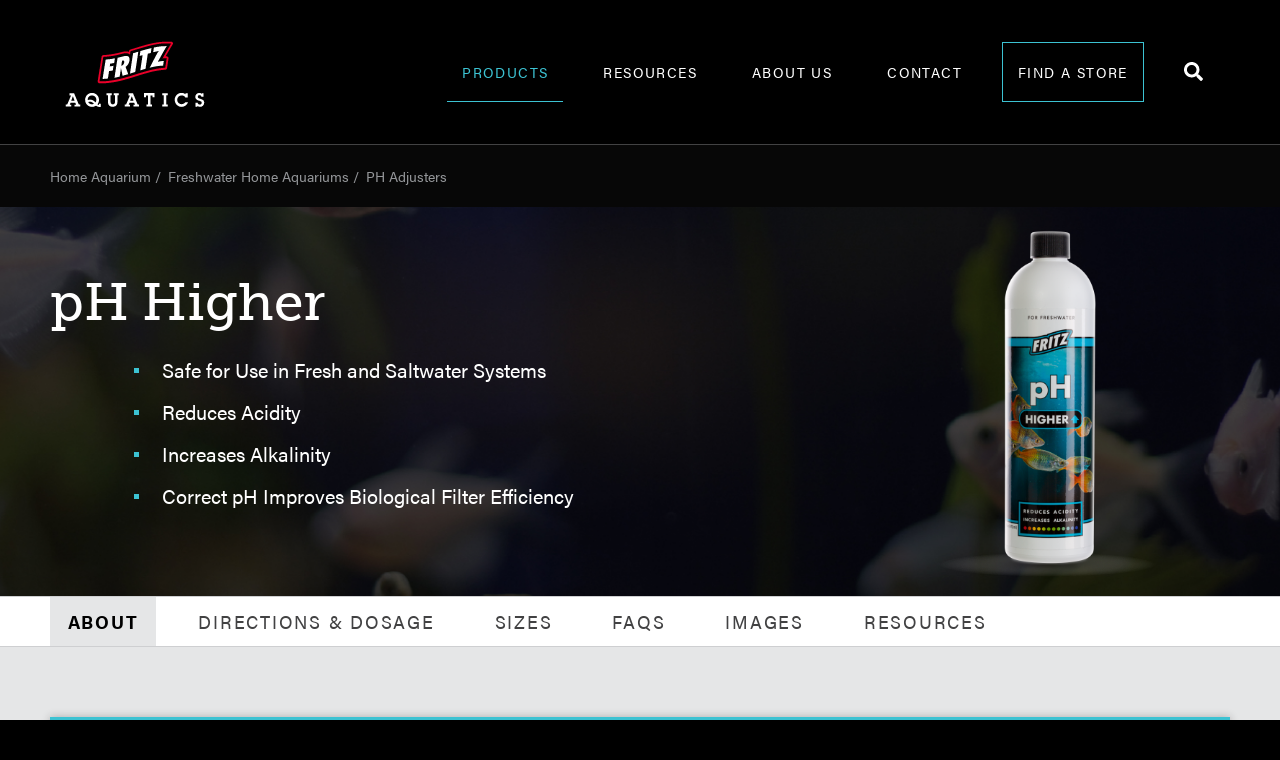

--- FILE ---
content_type: text/html; charset=UTF-8
request_url: https://fritzaquatics.com/products/ph-higher
body_size: 9104
content:
<!doctype html>
<html lang="">

<head>
    <meta charset="utf-8">
    <meta http-equiv="x-ua-compatible" content="ie=edge">
    <title>pH Higher | Fritz Aquatics</title>
    <meta name="description" content="Fritz Aquatics' pH Higher reduces acidity to increases alkalinity to correct biological filter efficiency in freshwater systems.">
    <meta name="referrer" content="no-referrer-when-downgrade">
    <meta name="robots" content="all">
    <meta content="en_US" property="og:locale">
    <meta content="website" property="og:type">
    <meta content="https://fritzaquatics.com/products/ph-higher" property="og:url">
    <meta content="pH Higher" property="og:title">
    <meta content="Fritz Aquatics' pH Higher reduces acidity to increases alkalinity to correct biological filter efficiency in freshwater systems." property="og:description">
    <meta content="https://fritzaquatics.com/assets/images/made/3f063e4445a364d1/FAQ-Social-Share-Images-Generic_1200_630_s_c1.jpg" property="og:image">
    <meta content="1200" property="og:image:width">
    <meta content="630" property="og:image:height">
    <meta name="twitter:card" content="summary_large_image">
    <meta name="twitter:site" content="@FritzAquatics">
    <meta name="twitter:creator" content="@FritzAquatics">
    <meta name="twitter:title" content="pH Higher">
    <meta name="twitter:description" content="Fritz Aquatics' pH Higher reduces acidity to increases alkalinity to correct biological filter efficiency in freshwater systems.">
    <meta name="twitter:image" content="https://fritzaquatics.com/assets/images/made/3f063e4445a364d1/FAQ-Social-Share-Images-Generic_800_418_s_c1.jpg">
    <meta name="twitter:image:width" content="800">
    <meta name="twitter:image:height" content="418">
    <meta name="google-site-verification" content="">
    <link href="https://fritzaquatics.com/" rel="home">
    <meta name="viewport" content="width=device-width, initial-scale=1, shrink-to-fit=no">

    <link rel="apple-touch-icon" href="icon.png">
    <!-- Place favicon.ico in the root directory -->

    <link rel="stylesheet" href="/css/styles.css?1689261209">
    <script>
        // Picture element HTML5 shiv
        document.createElement( "picture" );
    </script>
    <script src="/js/picturefill.min.js" async></script>
    <script async src="/js/app.js?1689261209"></script>
    <script>
      (function(d) {
        var config = {
          kitId: 'wbr2nbx',
          scriptTimeout: 3000,
          async: true
        },
        h=d.documentElement,t=setTimeout(function(){h.className=h.className.replace(/\bwf-loading\b/g,"")+" wf-inactive";},config.scriptTimeout),tk=d.createElement("script"),f=false,s=d.getElementsByTagName("script")[0],a;h.className+=" wf-loading";tk.src='https://use.typekit.net/'+config.kitId+'.js';tk.async=true;tk.onload=tk.onreadystatechange=function(){a=this.readyState;if(f||a&&a!="complete"&&a!="loaded")return;f=true;clearTimeout(t);try{Typekit.load(config)}catch(e){}};s.parentNode.insertBefore(tk,s)
      })(document);
    </script>
    
    <!-- Global site tag (gtag.js) - Google Analytics -->
    <script async src="https://www.googletagmanager.com/gtag/js?id=UA-39148442-59"></script>
    <script>
    window.dataLayer = window.dataLayer || [];
    function gtag(){dataLayer.push(arguments);}
    gtag('js', new Date());
    gtag('config', 'UA-39148442-59');
    </script>
    
</head>

<body class="uk-background-default">
<!--[if lte IE 9]>
<p class="browserupgrade">You are using an <strong>outdated</strong> browser. Please <a href="https://browsehappy.com/">upgrade your browser</a> to improve your experience and security.</p>
<![endif]-->
    <div class="uk-background-default uk-position-z-index o-masthead">
        <div class="uk-container uk-container-large">
            <nav class="uk-navbar uk-light tm-masthead uk-position-relative">
                <div class="uk-navbar-left">
                    <div class="uk-navbar-item uk-padding-remove-horizontal@s-down">
                        <a href="/">
                            <img src="/images/layout/fritz-logo.svg?20180827" class="tm-nav-brand" />
                        </a>
                    </div>
                </div>
                <div class="uk-navbar-right">
                    <ul class="uk-navbar-nav tm-dropdown-nav">
                        <li class="uk-hidden@l">
                            <a href="/">
                                Home
                            </a>
                        </li>
                        <li class="uk-active">
                            <a href="/products">
                                Products
                                <i class="fas fa-angle-right"></i>
                            </a>
                            <ul class="uk-flex uk-child-width-1-4 tm-dropdown-products tm-navbar-nav-nested-1 js-fade">
    <li class="tm-navbar-nav-back">
        <a href="/"><i class="fas fa-caret-left"></i> Back to Main Menu</a>
    </li>
    <li class="tm-navbar-nav-heading">
        <a href="/products">
            Products
        </a>
    </li>
    
    <li data-level="1">
        <a href="/products/home-aquarium" class="uk-display-block">
            <div class="tm-category-icon uk-margin-small-bottom">
                <img src="/assets/images/icons/home-aquariums.svg" style="color: #414042;" uk-svg />
            </div>
            Home Aquarium
            
                <i class="fas fa-angle-right"></i>
            
        </a>
        
        <ul class="tm-navbar-nav-nested-2">
            <li class="tm-navbar-nav-back">
                <a href="/products"><i class="fas fa-caret-left"></i> Back to Products</a>
            </li>
            <li class="tm-navbar-nav-heading">
                <a href="/products/home-aquarium">
                    Home Aquarium
                </a>
            </li>
            
            <li data-level="2">
                <a href="/products/home-aquarium/freshwater-home-aquariums">
                
                    Freshwater
                
                
                    <i class="fas fa-angle-right"></i>
                
                </a>
                
                <ul class="tm-navbar-nav-nested-3">
                    <li class="tm-navbar-nav-back">
                        <a href="/products">
                            <i class="fas fa-caret-left"></i>
                            Back to
                            Home Aquarium
                        </a>
                    </li>
                    <li class="tm-navbar-nav-heading">
                        <a href="/products/home-aquarium/freshwater-home-aquariums">
                            
                                Freshwater
                            
                        </a>
                    </li>
                    
                    
                    <li class="tm-view-all">
                        <a href="/products/home-aquarium/freshwater-home-aquariums" class="uk-link-muted">
                            View All
                            
                                Freshwater
                            
                            Products
                        </a>
                    </li>
                    
                    <li data-level="3">
                        <a href="/products/home-aquarium/freshwater-home-aquariums/freshwater-water-conditioners">
                        
                            Water Conditioners
                        
                        
                        </a>
                        
                    </li>
                    
                    
                    <li data-level="3">
                        <a href="/products/home-aquarium/freshwater-home-aquariums/freshwater-algae-treatments-clarifiers">
                        
                            Algae Treatments & Clarifiers
                        
                        
                        </a>
                        
                    </li>
                    
                    
                    <li data-level="3">
                        <a href="/products/home-aquarium/freshwater-home-aquariums/freshwater-ph-adjusters">
                        
                            PH Adjusters
                        
                        
                        </a>
                        
                    </li>
                    
                    
                    <li data-level="3">
                        <a href="/products/home-aquarium/freshwater-home-aquariums/freshwater-treatments-by-disease">
                        
                            Treatments by Disease
                        
                        
                            <i class="fas fa-angle-right"></i>
                        
                        </a>
                        
                        <ul class="tm-navbar-nav-nested-4">
                            
                                
                                <li class="tm-view-all">
                                    <a href="/products/home-aquarium/freshwater-home-aquariums/freshwater-treatments-by-disease" class="uk-link-muted">
                                        View All
                                        
                                            Treatments by Disease
                                        
                                        Products
                                    </a>
                                </li>
                                
                                <li data-level="4">
                                    <a href="/products/home-aquarium/freshwater-home-aquariums/freshwater-treatments-by-disease/parasite-treatments-freshwater">
                                    
                                        Parasite Treatments
                                    
                                    </a>
                                </li>
                            
                                
                                <li data-level="4">
                                    <a href="/products/home-aquarium/freshwater-home-aquariums/freshwater-treatments-by-disease/fungal-infection-treatments">
                                    
                                        Fungal Infections
                                    
                                    </a>
                                </li>
                            
                                
                                <li data-level="4">
                                    <a href="/products/home-aquarium/freshwater-home-aquariums/freshwater-treatments-by-disease/bacterial-infections-freshwater">
                                    
                                        Bacterial Infections
                                    
                                    </a>
                                </li>
                            
                        </ul>
                        
                    </li>
                    
                    
                    <li data-level="3">
                        <a href="/products/home-aquarium/freshwater-home-aquariums/freshwater-filtration">
                        
                            Filtration and Maintenance
                        
                        
                        </a>
                        
                    </li>
                    
                    
                    <li data-level="3">
                        <a href="/products/home-aquarium/freshwater-home-aquariums/freshwater-beneficial-biological-additives">
                        
                            Beneficial Biological Additives
                        
                        
                            <i class="fas fa-angle-right"></i>
                        
                        </a>
                        
                        <ul class="tm-navbar-nav-nested-4">
                            
                                
                                <li class="tm-view-all">
                                    <a href="/products/home-aquarium/freshwater-home-aquariums/freshwater-beneficial-biological-additives" class="uk-link-muted">
                                        View All
                                        
                                            Beneficial Biological Additives
                                        
                                        Products
                                    </a>
                                </li>
                                
                                <li data-level="4">
                                    <a href="/products/home-aquarium/freshwater-home-aquariums/freshwater-beneficial-biological-additives/freshwater-nitrifying-bacteria">
                                    
                                        Nitrifying Bacteria
                                    
                                    </a>
                                </li>
                            
                                
                                <li data-level="4">
                                    <a href="/products/home-aquarium/freshwater-home-aquariums/freshwater-beneficial-biological-additives/freshwater-sludge-degraders-cleaners">
                                    
                                        Sludge Degraders/Cleaners
                                    
                                    </a>
                                </li>
                            
                        </ul>
                        
                    </li>
                    
                    
                    <li data-level="3">
                        <a href="/products/home-aquarium/freshwater-home-aquariums/african-cichlid-products">
                        
                            African Cichlid Products
                        
                        
                        </a>
                        
                    </li>
                    
                    
                    <li data-level="3">
                        <a href="/products/home-aquarium/freshwater-home-aquariums/betta-products">
                        
                            Betta Products
                        
                        
                        </a>
                        
                    </li>
                    
                    
                    <li data-level="3">
                        <a href="/products/home-aquarium/freshwater-home-aquariums/pro-products-freshwater">
                        
                            Pro Products
                        
                        
                        </a>
                        
                    </li>
                    
                    
                    <li data-level="3">
                        <a href="/products/home-aquarium/freshwater-home-aquariums/freshwater-water-testing">
                        
                            Water Testing
                        
                        
                        </a>
                        
                    </li>
                    
                    
                    <li data-level="3">
                        <a href="/products/home-aquarium/freshwater-home-aquariums/freshwater-nutrition">
                        
                            Nutrition
                        
                        
                        </a>
                        
                    </li>
                    
                    
                    <li data-level="3">
                        <a href="/products/home-aquarium/freshwater-home-aquariums/freshwater-scaping">
                        
                            Scaping
                        
                        
                        </a>
                        
                    </li>
                    
                </ul>
                
            </li>
            
            <li data-level="2">
                <a href="/products/home-aquarium/saltwater-home-aquariums">
                
                    Saltwater
                
                
                    <i class="fas fa-angle-right"></i>
                
                </a>
                
                <ul class="tm-navbar-nav-nested-3">
                    <li class="tm-navbar-nav-back">
                        <a href="/products">
                            <i class="fas fa-caret-left"></i>
                            Back to
                            Home Aquarium
                        </a>
                    </li>
                    <li class="tm-navbar-nav-heading">
                        <a href="/products/home-aquarium/saltwater-home-aquariums">
                            
                                Saltwater
                            
                        </a>
                    </li>
                    
                    
                    <li class="tm-view-all">
                        <a href="/products/home-aquarium/saltwater-home-aquariums" class="uk-link-muted">
                            View All
                            
                                Saltwater
                            
                            Products
                        </a>
                    </li>
                    
                    <li data-level="3">
                        <a href="/products/home-aquarium/saltwater-home-aquariums/saltwater-water-conditioners">
                        
                            Water Conditioners
                        
                        
                        </a>
                        
                    </li>
                    
                    
                    <li data-level="3">
                        <a href="/products/home-aquarium/saltwater-home-aquariums/saltwater-algae-treatments-clarifiers">
                        
                            Algae Treatments & Clarifiers
                        
                        
                        </a>
                        
                    </li>
                    
                    
                    <li data-level="3">
                        <a href="/products/home-aquarium/saltwater-home-aquariums/saltwater-treatments-by-disease">
                        
                            Treatments By Disease
                        
                        
                            <i class="fas fa-angle-right"></i>
                        
                        </a>
                        
                        <ul class="tm-navbar-nav-nested-4">
                            
                                
                                <li class="tm-view-all">
                                    <a href="/products/home-aquarium/saltwater-home-aquariums/saltwater-treatments-by-disease" class="uk-link-muted">
                                        View All
                                        
                                            Treatments By Disease
                                        
                                        Products
                                    </a>
                                </li>
                                
                                <li data-level="4">
                                    <a href="/products/home-aquarium/saltwater-home-aquariums/saltwater-treatments-by-disease/bacterial-infections-saltwater">
                                    
                                        Bacterial Infections
                                    
                                    </a>
                                </li>
                            
                                
                                <li data-level="4">
                                    <a href="/products/home-aquarium/saltwater-home-aquariums/saltwater-treatments-by-disease/fungal-infections-saltwater">
                                    
                                        Fungal Infections
                                    
                                    </a>
                                </li>
                            
                                
                                <li data-level="4">
                                    <a href="/products/home-aquarium/saltwater-home-aquariums/saltwater-treatments-by-disease/parasite-treatments-saltwater">
                                    
                                        Parasite Treatments
                                    
                                    </a>
                                </li>
                            
                        </ul>
                        
                    </li>
                    
                    
                    <li data-level="3">
                        <a href="/products/home-aquarium/saltwater-home-aquariums/saltwater-salt">
                        
                            Salt
                        
                        
                        </a>
                        
                    </li>
                    
                    
                    <li data-level="3">
                        <a href="/products/home-aquarium/saltwater-home-aquariums/saltwater-reef-chems">
                        
                            Additives and Dosing
                        
                        
                        </a>
                        
                    </li>
                    
                    
                    <li data-level="3">
                        <a href="/products/home-aquarium/saltwater-home-aquariums/saltwater-filtration">
                        
                            Filtration and Maintenance
                        
                        
                        </a>
                        
                    </li>
                    
                    
                    <li data-level="3">
                        <a href="/products/home-aquarium/saltwater-home-aquariums/saltwater-beneficial-biological-additives">
                        
                            Beneficial Biological Additives
                        
                        
                            <i class="fas fa-angle-right"></i>
                        
                        </a>
                        
                        <ul class="tm-navbar-nav-nested-4">
                            
                                
                                <li class="tm-view-all">
                                    <a href="/products/home-aquarium/saltwater-home-aquariums/saltwater-beneficial-biological-additives" class="uk-link-muted">
                                        View All
                                        
                                            Beneficial Biological Additives
                                        
                                        Products
                                    </a>
                                </li>
                                
                                <li data-level="4">
                                    <a href="/products/home-aquarium/saltwater-home-aquariums/saltwater-beneficial-biological-additives/saltwater-nitrifying-bacteria">
                                    
                                        Nitrifying Bacteria
                                    
                                    </a>
                                </li>
                            
                                
                                <li data-level="4">
                                    <a href="/products/home-aquarium/saltwater-home-aquariums/saltwater-beneficial-biological-additives/saltwater-sludge-degraders-cleaners">
                                    
                                         Sludge Degraders/Cleaners
                                    
                                    </a>
                                </li>
                            
                        </ul>
                        
                    </li>
                    
                    
                    <li data-level="3">
                        <a href="/products/home-aquarium/saltwater-home-aquariums/saltwater-nutrition">
                        
                            Nutrition
                        
                        
                        </a>
                        
                    </li>
                    
                    
                    <li data-level="3">
                        <a href="/products/home-aquarium/saltwater-home-aquariums/pro-products-saltwater">
                        
                            Pro Products
                        
                        
                        </a>
                        
                    </li>
                    
                    
                    <li data-level="3">
                        <a href="/products/home-aquarium/saltwater-home-aquariums/saltwater-water-testing">
                        
                            Water Testing
                        
                        
                        </a>
                        
                    </li>
                    
                    
                    <li data-level="3">
                        <a href="/products/home-aquarium/saltwater-home-aquariums/saltwater-scaping">
                        
                            Scaping
                        
                        
                        </a>
                        
                    </li>
                    
                </ul>
                
            </li>
            
        </ul>
        
    </li>
    
    <li data-level="1">
        <a href="/products/ponds-water-gardens" class="uk-display-block">
            <div class="tm-category-icon uk-margin-small-bottom">
                <img src="/assets/images/icons/ponds.svg" style="color: #414042;" uk-svg />
            </div>
            Ponds & Water Gardens
            
                <i class="fas fa-angle-right"></i>
            
        </a>
        
        <ul class="tm-navbar-nav-nested-2">
            <li class="tm-navbar-nav-back">
                <a href="/products"><i class="fas fa-caret-left"></i> Back to Products</a>
            </li>
            <li class="tm-navbar-nav-heading">
                <a href="/products/ponds-water-gardens">
                    Ponds & Water Gardens
                </a>
            </li>
            
            <li data-level="2">
                <a href="/products/ponds-water-gardens/pond-water-garden-water-conditioners">
                
                    Water Conditioners
                
                
                </a>
                
            </li>
            
            <li data-level="2">
                <a href="/products/ponds-water-gardens/pond-water-garden-algae-treatments-clarifiers">
                
                    Algae Treatments & Clarifiers
                
                
                </a>
                
            </li>
            
            <li data-level="2">
                <a href="/products/ponds-water-gardens/pond-water-garden-beneficial-biological-additives">
                
                    Beneficial Biological Additives
                
                
                    <i class="fas fa-angle-right"></i>
                
                </a>
                
                <ul class="tm-navbar-nav-nested-3">
                    <li class="tm-navbar-nav-back">
                        <a href="/products">
                            <i class="fas fa-caret-left"></i>
                            Back to
                            Ponds & Water Gardens
                        </a>
                    </li>
                    <li class="tm-navbar-nav-heading">
                        <a href="/products/ponds-water-gardens/pond-water-garden-beneficial-biological-additives">
                            
                                Beneficial Biological Additives
                            
                        </a>
                    </li>
                    
                    
                    <li class="tm-view-all">
                        <a href="/products/ponds-water-gardens/pond-water-garden-beneficial-biological-additives" class="uk-link-muted">
                            View All
                            
                                Beneficial Biological Additives
                            
                            Products
                        </a>
                    </li>
                    
                    <li data-level="3">
                        <a href="/products/ponds-water-gardens/pond-water-garden-beneficial-biological-additives/pond-water-garden-nitrifying-bacteria">
                        
                            Nitrifying Bacteria
                        
                        
                        </a>
                        
                    </li>
                    
                    
                    <li data-level="3">
                        <a href="/products/ponds-water-gardens/pond-water-garden-beneficial-biological-additives/pond-water-garden-sludge-degraders-cleaners">
                        
                            Sludge Degraders/Cleaners
                        
                        
                        </a>
                        
                    </li>
                    
                </ul>
                
            </li>
            
        </ul>
        
    </li>
    
    <li data-level="1">
        <a href="/products/professionals" class="uk-display-block">
            <div class="tm-category-icon uk-margin-small-bottom">
                <img src="/assets/images/icons/professionals.svg" style="color: #414042;" uk-svg />
            </div>
            Professionals
            
                <i class="fas fa-angle-right"></i>
            
        </a>
        
        <ul class="tm-navbar-nav-nested-2">
            <li class="tm-navbar-nav-back">
                <a href="/products"><i class="fas fa-caret-left"></i> Back to Products</a>
            </li>
            <li class="tm-navbar-nav-heading">
                <a href="/products/professionals">
                    Professionals
                </a>
            </li>
            
            <li data-level="2">
                <a href="/products/professionals/professional-water-conditioners">
                
                    Water Conditioners
                
                
                </a>
                
            </li>
            
            <li data-level="2">
                <a href="/products/professionals/professional-nitrifying-bacteria">
                
                    Nitrifying Bacteria
                
                
                </a>
                
            </li>
            
            <li data-level="2">
                <a href="/products/professionals/professional-salt">
                
                    Salt
                
                
                </a>
                
            </li>
            
            <li data-level="2">
                <a href="/products/professionals/professional-bulk-chemicals">
                
                    Bulk Chemicals
                
                
                </a>
                
            </li>
            
            <li data-level="2">
                <a href="/products/professionals/professional-f-2-algae-food">
                
                    F/2 Algae Food
                
                
                </a>
                
            </li>
            
            <li data-level="2">
                <a href="/products/professionals/professional-heterotrophic-bacterial-blends">
                
                    Heterotrophic Bacterial Blends
                
                
                </a>
                
            </li>
            
        </ul>
        
    </li>
    
    <li data-level="1">
        <a href="/products/aquaculture" class="uk-display-block">
            <div class="tm-category-icon uk-margin-small-bottom">
                <img src="/assets/images/icons/aquacultures.svg" style="color: #414042;" uk-svg />
            </div>
            Aquaculture
            
                <i class="fas fa-angle-right"></i>
            
        </a>
        
        <ul class="tm-navbar-nav-nested-2">
            <li class="tm-navbar-nav-back">
                <a href="/products"><i class="fas fa-caret-left"></i> Back to Products</a>
            </li>
            <li class="tm-navbar-nav-heading">
                <a href="/products/aquaculture">
                    Aquaculture
                </a>
            </li>
            
            <li data-level="2">
                <a href="/products/aquaculture/aquaculture-water-conditioners">
                
                    Water Conditioners
                
                
                </a>
                
            </li>
            
            <li data-level="2">
                <a href="/products/aquaculture/aquaculture-nitrifying-bacteria">
                
                    Nitrifying Bacteria
                
                
                </a>
                
            </li>
            
            <li data-level="2">
                <a href="/products/aquaculture/aquaculture-salt">
                
                    Salt
                
                
                </a>
                
            </li>
            
            <li data-level="2">
                <a href="/products/aquaculture/aquaculture-bulk-chemicals">
                
                    Bulk Chemicals
                
                
                </a>
                
            </li>
            
            <li data-level="2">
                <a href="/products/aquaculture/aquaculture-f-2-algae-food">
                
                    F/2 Algae Food
                
                
                </a>
                
            </li>
            
            <li data-level="2">
                <a href="/products/aquaculture/aquaculture-heterotrophic-bacterial-blends">
                
                    Heterotrophic Bacterial Blends
                
                
                </a>
                
            </li>
            
            <li data-level="2">
                <a href="/products/aquaculture/aquaculture-diets">
                
                    Vitalis Professional Diets
                
                
                </a>
                
            </li>
            
        </ul>
        
    </li>
    
    <li data-level="1">
        <a href="/products/professional-diets" class="uk-display-block">
            <div class="tm-category-icon uk-margin-small-bottom">
                <img src="/assets/images/icons/professionalsvitalis.png" style="color: #414042;" uk-svg />
            </div>
            Professional Diets
            
        </a>
        
    </li>
    
</ul>


                        </li>
                        <li class="tm-navbar-nav-has-dropdown ">
                            <a href="/resources">
                                Resources
                                <i class="fas fa-angle-right"></i>
                            </a>
                            <ul class="tm-dropdown-products tm-navbar-nav-nested-1 js-fade">
                                <li class="tm-navbar-nav-back">
                                    <a href="/"><i class="fas fa-caret-left"></i> Back to Main Menu</a>
                                </li>
                                <li class="tm-navbar-nav-heading">
                                    <a href="/resources">
                                        Resources
                                    </a>
                                </li>
                                <li><a href="/resources">Product Resources</a></li>
                                <li><a href="/resources/articles">Articles & News</a></li>
                                <li><a href="/resources/faqs">FAQs</a></li>
                            </ul>
                        </li>
                        <li><a href="/about">About Us</a></li>
                        <li><a href="/contact">Contact</a></li>
                        <li class="tm-navbar-nav-has-button">
                            <a href="/store-locator" class="uk-button uk-button-secondary">
                                Find a Store
                                <i class="fas fa-angle-right"></i>
                            </a>
                            <ul class="uk-dark uk-navbar-nav-store-locator tm-navbar-nav-nested-1 js-fade">
                                <li class="tm-navbar-nav-back">
                                    <a href="/"><i class="fas fa-caret-left"></i> Back to Main Menu</a>
                                </li>
                                <li>
                                    <div class="uk-flex-middle" uk-grid>
    <div class="uk-width-1-2@l uk-width-1-3@xl">
        <h1 class="uk-heading-hero">Find a Store</h1>
    </div>
    <div class="uk-width-1-2@l uk-width-2-3@xl">
        <form method="GET" action="/store-locator" class="uk-grid-small uk-grid-divider uk-text-xsmall" uk-grid>
            <div class="uk-width-2-5@xl">
                <div class="uk-grid-small" uk-grid>
                    <div class="uk-width-1-2@s">
                        <div class="uk-form-controls uk-position-relative">
                            <label for="f_location_nav" class="uk-form-label uk-position-center-left uk-form-padding-horizontal tm-animate-transform">Address or Zip Code*</label>
                            <input class="uk-input" name="location" id="f_location_nav" value="">
                        </div>
                    </div>
                    <div class="uk-width-1-2@s">
                        <div class="uk-form-controls">
                            <select class="uk-select" name="distance">
                                <option value="10">10 Miles</option>
                                <option value="25" >25 Miles</option>
                                <option value="50"  selected>50 Miles</option>
                                <option value="100" >100 Miles</option>
                                <option value="200" >200 Miles</option>
                                <option value="500" >500 Miles</option>
                                <option value="1000" >1,000 Miles</option>
                            </select>
                        </div>
                    </div>
                </div>
            </div>
            <div class="uk-width-3-5@xl">
                <div class="uk-grid-small" uk-grid>
                    <div class="uk-width-1-1 uk-margin-small-right uk-text-light uk-width-auto@l">
                        <label class="uk-text-muted">Select a desired product category.</label>
                        <div class="uk-margin-small-top uk-grid-small uk-child-width-1-1 uk-child-width-auto@s" uk-grid>
                            
                            <label>
                                <input name="product" value="freshwater-home-aquariums" class="uk-checkbox" type="checkbox">
                                
                                    Freshwater
                                
                                <img src="/assets/images/icons/freshwater-home-aquariums-letter.svg" class="uk-preserve uk-width-120" style="margin-top: -.25em" uk-svg />
                            </label>
                            
                            <label>
                                <input name="product" value="saltwater-home-aquariums" class="uk-checkbox" type="checkbox">
                                
                                    Saltwater
                                
                                <img src="/assets/images/icons/saltwater-home-aquariums-letter.svg" class="uk-preserve uk-width-120" style="margin-top: -.25em" uk-svg />
                            </label>
                            
                            <label>
                                <input name="product" value="ponds-water-gardens" class="uk-checkbox" type="checkbox">
                                
                                    Pond
                                
                                <img src="/assets/images/icons/ponds-water-gardens-letter.svg" class="uk-preserve uk-width-120" style="margin-top: -.25em" uk-svg />
                            </label>
                            
                            <label>
                                <input name="product" value="" class="uk-checkbox" type="checkbox" checked> Show All</label>
                        </div>
                    </div>
                    <div class="uk-width-1-1 uk-width-auto@l">
                        <button class="uk-button uk-button-muted">Search</button>
                    </div>
                </div>
            </div>
        </form>
    </div>
</div>

                                </li>
                            </ul>
                        </li>
                        <li class="uk-navbar-nav-search-item">
                            <a href="/search" class="uk-link-reset">
                                <i class="fas fa-search fa-lg"></i>
                            </a>
                            <ul class="uk-dark uk-navbar-nav-search js-fade">
                                <li>
                                    <form action="/search" method="get">
                                        <div class="uk-form-controls uk-position-relative">
                                            <label for="f_search" class="uk-form-label uk-position-center-left uk-form-padding-horizontal tm-animate-transform">
                                                <i class="fas fa-search"></i>
                                                Search
                                            </label>
                                            <input class="uk-input uk-width-1-1" type="search" id="f_search" name="query" />
                                        </div>
                                    </form>
                                </li>
                            </ul>
                        </li>
                    </ul>
                </div>
                <a href="#" class="cd-nav-trigger">
                    <span></span>
                </a>
            </nav>
        </div>
        
    </div>
    


























    
        
        
        
        
            

    



    
    

    
            
    

    
            
    

    
        

    

    

    



    

    



<div class="js-product-top" style="z-index:9998">
    <div class="uk-section uk-section-xsmall uk-border-top@m uk-border-dark uk-background-off-dark">
        <div class="uk-container uk-container-large uk-text-xsmall">
            <ul class="uk-breadcrumb uk-breadcrumb-small uk-flex-center uk-flex-left@m uk-text-truncate">
                
        <li>
            <a href="https://fritzaquatics.com/products/home-aquarium">
                <span class="tm-breadcrumb-helper">
                    <i class="fas fa-caret-left"></i>
                    Back to
                </span>
                
                    Home Aquarium
                
            </a>
        </li>
    
        <li>
            <a href="https://fritzaquatics.com/products/home-aquarium/freshwater-home-aquariums">
                <span class="tm-breadcrumb-helper">
                    <i class="fas fa-caret-left"></i>
                    Back to
                </span>
                
                    Freshwater Home Aquariums
                
            </a>
        </li>
    
        <li>
            <a href="https://fritzaquatics.com/products/home-aquarium/freshwater-home-aquariums/freshwater-ph-adjusters">
                <span class="tm-breadcrumb-helper">
                    <i class="fas fa-caret-left"></i>
                    Back to
                </span>
                
                    PH Adjusters
                
            </a>
        </li>
    
            </ul>
        </div>
    </div>
    <div class="uk-background-cover o-product-banner js-product-banner" style="background-image: url('/assets/images/uploads/product-category-banner-1920x408%402x.jpg');">
        <div class="uk-container uk-container-large">
            <div class="uk-flex-center uk-flex-middle uk-flex-wrap-reverse" uk-grid>
                <div class="uk-width-2-3@m">
                    <div class="uk-padding-large-bottom uk-padding-large@m uk-padding-remove-horizontal">
                        <h1>pH&#160;Higher</h1>
                        <div class="uk-margin-small-top uk-margin-medium-top@m uk-margin-large-left@m tm-hide-when-sticky">
                            <ul>
	<li>Safe for Use in Fresh and Saltwater Systems</li>
	<li>Reduces Acidity</li>
	<li>Increases Alkalinity</li>
	<li>Correct pH Improves Biological Filter Efficiency</li>
</ul>
                        </div>
                    </div>
                </div>
                <div class="uk-width-1-3@m o-product-banner-image">
                    <div class="tm-offset-grid@s-down tm-hide-when-sticky" uk-background-cover" style="background-image: url('/assets/images/uploads/product-category-banner-1920x408%402x.jpg');">
                        <img src="/assets/images/made/77af21755eac375c/pHHigher_16oz_500_541_s.png" srcset="/assets/images/made/77af21755eac375c/pHHigher_16oz_500_541_s.png 1x, /assets/images/made/77af21755eac375c/pHHigher_16oz_1000_1082_s.png 2x" class="uk-display-block uk-align-center uk-margin-remove-bottom tm-product-image" />
                    </div>
                </div>
            </div>
        </div>
    </div>
    <div class="uk-dark uk-background-light uk-border-top uk-border-bottom uk-position-z-index uk-visible@m js-local-nav">
        <div class="uk-container uk-container-large">
            <ul class="uk-subnav uk-subnav-pill uk-text-kerning-loose uk-text-small uk-flex-nowrap uk-subnav-tight-until@l uk-text-xsmall-until@l">
            
                <li><a href="#about">About</a></li>

            
                <li><a href="#directions">Directions & Dosage</a></li>

            
                <li><a href="#sizes">Sizes</a></li>

            
                <li><a href="#faqs">FAQs</a></li>

            
                <li><a href="#images">Images</a></li>

            
                <li><a href="#resources">Resources</a></li>

            
            </ul>
        </div>
    </div>
</div>

<div class="uk-section-muted uk-padding-large uk-padding-remove-top uk-padding-remove-horizontal uk-dark js-main-content">
    <div class="uk-container uk-container-large">
        <div class="tm-product-accordion">
            
            <div class="uk-card uk-card-large uk-card-default uk-margin-large-top uk-border-top-large-teal uk-box-shadow-small" id="about">
                <div class="uk-card-body">
                    <h2 class="uk-heading-body tm-product-accordion-heading">About <span class="uk-visible@m">pH Higher</span></h2>
                    <div class="tm-product-accordion-content">
                        
                            
                            
                                <p>The pH of an aquarium is a very important, yet commonly overlooked aquarium water parameter. Maintaining a balanced, stable pH is vital to the health of aquarium livestock and efficiency of the bio-filter. Fritz Aquatics pH products are concentrated, safe and easy-to-use formulations that adjust and maintain the correct pH for both freshwater and saltwater aquariums. With Fritz pH Higher, the pH may be increased to a desired level for aquarium inhabitants.</p>
                            
                            
                        
                    </div>
                </div>
            </div>
            
            
            <div class="uk-card uk-card-large uk-card-default uk-margin-large-top uk-border-top-large-teal uk-box-shadow-small" id="directions">
                <div class="uk-card-body">
                    <h2 class="uk-heading-body tm-product-accordion-heading">Directions & Dosage</h2>
                    <div class="tm-product-accordion-content">
                        <p><strong>To increase pH, add 5 ml (1 tsp) per 20 U.S.&nbsp;gallons (76 L) of water.</strong>&nbsp;Depending on the initial acidity of your water, several doses may be required to reach the target pH. Wait approximately 10 minutes, re-check the pH level before adding more Fritz pH Higher.&nbsp;If fish are present, limit pH change to 0.2 per day.</p>

<ul>
	<li>For best results, add pH Higher to a high flow area of your aquarium</li>
	<li>Always check the pH of your water before using pH Higher</li>
	<li>No equipment restrictions necessary</li>
	<li>No contraindications: can be used with all of our other products and meds</li>
	<li>Easy measuring: the 4 oz, 8 oz and 16 oz bottle caps are approximately 5 mL volume</li>
	<li><u>Do not change pH by more than 0.2 units per 24 hours when livestock is present.</u>&nbsp;Test with a reliable pH test kit before and after use</li>
	<li>Overdosed? Observe livestock for distress, perform small water changes if needed</li>
</ul>

<p>NOTE:&nbsp;If high levels of ammonia have accumulated due to low pH, raise the pH slowly to prevent generation of high levels of the toxic form of ammonia.</p>
                        
                    </div>
                </div>
            </div>
            
            
            
            
            <div class="uk-card uk-card-large uk-card-default uk-margin-large-top uk-border-top-large-teal uk-box-shadow-small" id="sizes">
                <div class="uk-card-body">
                    <h2 class="uk-heading-body tm-product-accordion-heading">Sizes</h2>
                    <div class="tm-product-accordion-content">
                        <table class="uk-table uk-table-divider">
                            <thead>
                                <tr>
                                    <th class="uk-width-1-3">Size</th>
                                    <th class="uk-width-1-3">Treats</th>
                                    <th class="uk-width-1-3">Item Number</th>
                                </tr>
                            </thead>
            
                                <tr>
                                    <td>4 oz / 118 mL</td>
                                    <td>varies</td>
                                    <td>80359</td>
                                </tr>
            
            
            
                                <tr>
                                    <td>16 oz / 473 mL</td>
                                    <td>varies</td>
                                    <td>81104</td>
                                </tr>
            
                        </table>
                    </div>
                </div>
            </div>
            
            


            
            <div class="uk-card uk-card-large uk-card-default uk-margin-large-top uk-border-top-large-teal uk-box-shadow-small" id="faqs">
                <h2 class="uk-heading-body uk-hidden@m tm-product-accordion-heading">FAQs</h2>
                <div class="uk-card-body">
                    <div class="tm-product-accordion-content">
                        <div class="uk-grid-divider" uk-grid>
                            <div class="uk-width-1-2@m uk-width-2-3@xl">
                                <h2 class="uk-heading-body uk-visible@m uk-margin-remove uk-margin-remove-adjacent">FAQs</h2>
                                
                                
                                
                                <p>See below for frequently asked questions regarding pH Higher.</p>
                                <ul class="tm-accordion-faq" uk-accordion>
                                
                                    <li>
                                        <a class="uk-accordion-title" href="#">My pH is taking forever to change. Can I add more than the recommended dosage at a time?</a>
                                        <div class="uk-accordion-content"><p>No. The pH scale is logarithmic and as a result, each whole pH value below 7 is ten times more acidic than the next higher value. For example, pH 6 is ten times more acidic than pH 7 and 100 times (10 times 10) more acidic than pH 8. So what appear to be small changes on a pH test kit or meter are actually pretty big changes. pH stability is more important to fish than a perfect pH. So if you are changing the pH, it is much better to do so gradually, over time and in small steps. Our directions allow for that gradual change in pH to avoid stressing livestock.</p></div>
                                    </li>
                                
                                
                                
                                
                                    <li>
                                        <a class="uk-accordion-title" href="#">pH Higher Best Practices</a>
                                        <div class="uk-accordion-content"><ul>
	<li>For best results, add pH Higher to a high flow area of your aquarium</li>
	<li>Always check the pH of your water before using pH Lower</li>
	<li>No equipment restrictions necessary</li>
	<li>No contraindications: can be used with all of our other products and meds</li>
	<li>Easy measuring: the 4 oz, 8 oz and 16 oz bottle caps are approximately 5 mL volume</li>
	<li>Do not change pH by more than 0.2 units per 24 hours when livestock is present. Test with a reliable pH test kit before and after use</li>
	<li>Overdosed? Observe livestock for distress, perform small water changes if needed</li>
</ul></div>
                                    </li>
                                
                                
                                
                                
                                    <li>
                                        <a class="uk-accordion-title" href="#">I’m not seeing any pH change on my test kit. What is happening?</a>
                                        <div class="uk-accordion-content"><p>Give the product time to mix in the aquarium and change the water chemistry. We recommend testing several hours after dosing.</p></div>
                                    </li>
                                
                                </ul>
                                
                                
                            </div>
                            <div class="uk-width-1-2@m uk-width-1-3@xl">
                                <h2 class="uk-heading-body uk-margin-remove uk-margin-remove-adjacent">Submit a Question</h2>
                                <p>Can't find what you're looking for? Ask us a new question.</p>
                                <form  method="POST" class="uk-grid-small js-submit-form" uk-grid="" >
<a id="bd5286-form-5KM0OK02p_0dc8_6f67236d8b79a6d693ae43ddb597b15b23718c27697e9aa9dccb3"></a><input type="hidden" name="csrf_token" value="c3beb571bb31ef2702ac837e28542b6b8725163f" /><input type="hidden" name="formHash" value="5KM0OK02p_0dc8_6f67236d8b79a6d693ae43ddb597b15b23718c27697e9aa9dccb3" /><div style="position: absolute !important; width: 0 !important; height: 0 !important; overflow: hidden !important;" aria-hidden="true"><label for="freeform_form_handle_6bea25">Leave this field blank</label><input type="text" value="a7f926" id="freeform_form_handle_6bea25" name="freeform_form_handle_6bea25" /></div>
    

    
        
        <div class="uk-width-1-1">
            <div class="uk-form-controls uk-position-relative">
            
                <label class="uk-form-label uk-form-padding-horizontal tm-animate-transform uk-position-center-left uk-text-xsmall is-required" for="form-input-your_name">Your Name</label>

                <input  name="your_name" type="text" id="form-input-your_name" class="uk-input uk-text-xsmall"/>
            
            </div>
            
        </div>
        
    
        
        <div class="uk-width-1-1">
            <div class="uk-form-controls uk-position-relative">
            
                <label class="uk-form-label uk-form-padding-horizontal tm-animate-transform uk-position-center-left uk-text-xsmall is-required" for="form-input-your_email">Your Email</label>

                <input  name="your_email" type="text" id="form-input-your_email" class="uk-input uk-text-xsmall"/>
            
            </div>
            
        </div>
        
    
        
        <div class="uk-width-1-1">
            <div class="uk-form-controls uk-position-relative">
            
                <label class="uk-form-label uk-form-padding-horizontal tm-animate-transform uk-position-center-left uk-text-xsmall" for="form-input-product">Product</label>

                <input  name="product" type="text" id="form-input-product" class="uk-input uk-text-xsmall"/>
            
            </div>
            
        </div>
        
    
        
        <div class="uk-width-1-1">
            <div class="uk-form-controls uk-position-relative">
            
                <label class="uk-form-label uk-text-xsmall is-required" for="form-input-question">Question</label>

                <textarea  name="question" id="form-input-question" class="uk-textarea uk-text-xsmall" rows="2"></textarea>
            
            </div>
            
        </div>
        
    
    <div class="uk-width-1-1 uk-text-xsmall">
        <button class="uk-button uk-button-muted">Submit</button>
    </div></form><script type="text/javascript">document.getElementById("freeform_form_handle_6bea25").value = "324a1cd19";</script><script type="text/javascript">"use strict";var form=document.getElementById("bd5286-form-5KM0OK02p_0dc8_6f67236d8b79a6d693ae43ddb597b15b23718c27697e9aa9dccb3").parentElement;form.addEventListener("submit",function(){var t=form.querySelectorAll("[type=submit]:not([name=form_previous_page_button])"),e=!0,r=!1,n=void 0;try{for(var o,i=function(){var t=o.value;t.disabled=!0,setTimeout(function(){t.disabled=!1},6e5)},a=t[Symbol.iterator]();!(e=(o=a.next()).done);e=!0)i()}catch(l){r=!0,n=l}finally{try{!e&&a["return"]&&a["return"]()}finally{if(r)throw n}}});</script>

                            </div>
                        </div>
                    </div>
                </div>
            </div>



            

            
            
            
            <div class="uk-card uk-card-large uk-card-default uk-margin-large-top uk-border-top-large-teal uk-box-shadow-small" id="images">
                <div class="uk-card-body">
                    <h2 class="uk-heading-body tm-product-accordion-heading">Images</h2>
                    <div class="tm-product-accordion-content">
                        <table class="uk-table uk-table-divider uk-table-middle uk-table-hover">
                            <thead>
                                <tr>
                                    <th colspan="2">Image Name</th>
                                </tr>
                            </thead>
            
                                <tr>
                                    <td class="uk-width-1-3 uk-table-link">
                                        <a href="/assets/images/product-images/pHHigher_4oz.png" target="_blank" class="uk-link-reset">
                                            pH Higher 4oz
                                        </a>
                                    </td>
                                    <td class="uk-width-2-3 uk-table-link">
                                        <a href="/assets/images/product-images/pHHigher_4oz.png" target="_blank" class="uk-link-reset">
                                            <i class="fas fa-download fa-xs uk-display-inline-block uk-margin-xsmall-right"></i>
                                            Download Image
                                        </a>
                                    </td>
                                </tr>
            
            
            
                                <tr>
                                    <td class="uk-width-1-3 uk-table-link">
                                        <a href="/assets/images/product-images/pHHigher_16oz.png" target="_blank" class="uk-link-reset">
                                            pH Higher 16oz
                                        </a>
                                    </td>
                                    <td class="uk-width-2-3 uk-table-link">
                                        <a href="/assets/images/product-images/pHHigher_16oz.png" target="_blank" class="uk-link-reset">
                                            <i class="fas fa-download fa-xs uk-display-inline-block uk-margin-xsmall-right"></i>
                                            Download Image
                                        </a>
                                    </td>
                                </tr>
            
                        </table>
                    </div>
                </div>
            </div>
            
            

            
            <div class="uk-card uk-card-large uk-card-default uk-margin-large-top uk-border-top-large-teal uk-box-shadow-small" id="resources">
                <div class="uk-card-body">
                    <h2 class="uk-heading-body tm-product-accordion-heading">Resources</h2>
                    <div class="tm-product-accordion-content">
                        <table class="uk-table uk-table-divider uk-table-middle uk-table-hover">
                            <thead>
                                <tr>
                                    <th>Resources</th>
                                </tr>
                            </thead>
                            <tbody>
                            
                                
                                    
                                
                                <tr>
                                    <td class="uk-table-link">
                                        <a href="/assets/files/uploads/pH_Higher_SDS_042919.pdf" class="uk-link-reset" target="_blank">
                                            <i class="far fa-file fa-xs uk-display-inline-block uk-margin-xsmall-right"></i> pH Higher SDS
                                        </a>
                                    </td>
                                </tr>
                            
                                
                                <tr>
                                    <td class="uk-table-link">
                                        <a href="/assets/files/uploads/Fritz_pH_Higher_Product_Info_Sheet.pdf" class="uk-link-reset" target="_blank">
                                            <i class="far fa-file fa-xs uk-display-inline-block uk-margin-xsmall-right"></i> pH Higher Info Sheet
                                        </a>
                                    </td>
                                </tr>
                            
                            </tbody>
                        </table>
                    </div>
                </div>
            </div>
            

        </div>
    </div>
</div>

            
        
        
    



    <footer class="tm-footer">
        <div class="uk-section uk-text-center uk-text-left@m">
            <div class="uk-container uk-container-large">
                <div class="uk-grid-large uk-flex-center" uk-grid>
                    <div class="uk-width-1-5@m">
                        <a href="/">
                            <img src="/images/layout/fritz-logo.svg?20180827" class="tm-footer-brand" />
                        </a>
                    </div>
                    <div class="uk-width-2-3@s uk-width-2-5@m">
                        <div class="uk-grid uk-child-width-1-2@s" uk-grid>
                            <div>
                                <ul class="uk-subnav uk-subnav-divider uk-text-80@m uk-flex-center uk-flex-left@m">
                                    <li>
                                        <a href="/contact" class="uk-heading-wide">
                                            Contact Us
                                        </a>
                                    </li>
                                </ul>
                                <p class="uk-text-muted uk-text-light uk-text-75@m">
                                    
    500 North Sam Houston Rd., Bldg B<br />
    Mesquite, TX 75149

                                </p>
                            </div>
                            <div>
                                <ul class="uk-subnav uk-subnav-divider uk-text-80@m uk-flex-center uk-flex-left@m">
                                    <li><a href="/store-locator" class="uk-heading-wide">Find a Store</a></li>
                                </ul>
                                <p class="uk-text-muted uk-text-light uk-text-75@m">
                                    <a href="mailto:sales@fritzaquatics.com" class="uk-link-reset">
                                        sales@fritzaquatics.com
                                    </a><br />
                                    Toll-Free 800-955-1323<br />
                                    Fax 972-289-9534
                                </p>
                            </div>
                        </div>
                    </div>

                    <div class="uk-width-3-4@s uk-width-2-5@m">
                        <hr class="tm-hr-black@s-down" />
                        <ul class="uk-subnav uk-subnav-divider uk-subnav-divider-remove@xs-down uk-heading-wide uk-text-80@m uk-flex-center uk-flex-left@m" uk-margin="margin: .uk-margin-small-top">
                            <li><a href="/privacy-policy" class="uk-heading-wide">Privacy Policy</a></li>
                            <li><a href="/terms-of-use" class="uk-heading-wide">Terms of Use</a></li>
                        </ul>
                        <p class="uk-text-muted uk-text-light uk-text-75@m">FritzZyme, FritzGuard and TurboStart are Registered Trademarks of Fritz Industries, Inc. Fritz Aquatics is a division of Fritz Industries, Inc..
                        </p>
                    </div>
                </div>
            </div>
        </div>
        <div class="uk-section-xsmall uk-background-cool-gray uk-light">
            <div class="uk-container uk-container-large uk-text-muted">
                <div class="uk-flex-between uk-flex-middle uk-flex-center uk-child-width-1-1 uk-child-width-auto@s" uk-grid>
                    <div>
                        <ul class="uk-subnav uk-margin-remove-bottom uk-flex-center uk-flex-left@s" style="font-size: 1.333em">
                            
    
    <li>
        <a href="https://www.facebook.com/FritzAquatics" class="uk-link-reset"><i class="fab fa-facebook"></i></a>
    </li>
    
    
    <li>
        <a href="https://twitter.com/FritzAquatics" class="uk-link-reset"><i class="fab fa-twitter-square"></i></a>
    </li>
    
    
    <li>
        <a href="https://instagram.com/fritzaquatics/" class="uk-link-reset"><i class="fab fa-instagram"></i></a>
    </li>
    
    
    <li>
        <a href="https://www.youtube.com/@fritzaquaticsvideo" class="uk-link-reset"><i class="fab fa-youtube"></i></a>
    </li>
    
    
    <li>
        <a href="https://www.pinterest.com/fritzaquatics/" class="uk-link-reset"><i class="fab fa-pinterest"></i></a>
    </li>
    

                        </ul>
                    </div>
                    <div class="uk-text-center uk-text-right@s">
                        <p class="uk-text-75 uk-margin-remove">© 2026 Fritz Aquatics. All Rights Reserved.</p>
                    </div>
                </div>
            </div>
        </div>
    </footer>
    
                <script src="/js/calculators.js?v2"></script>
            
    
    <script type="text/javascript">var $zoho=$zoho || {};$zoho.salesiq = $zoho.salesiq || {widgetcode:"676fe7c022f678d5e54c6a241d6f1b174c3ac317e3a9c986cf0aab4724bcfffcddfce1529a93c5d418a4c451b4f9a0e1", values:{},ready:function(){}};var d=document;s=d.createElement("script");s.type="text/javascript";s.id="zsiqscript";s.defer=true;s.src="https://salesiq.zoho.com/widget";t=d.getElementsByTagName("script")[0];t.parentNode.insertBefore(s,t);d.write("<div id='zsiqwidget'></div>");</script>
</body>

</html>


--- FILE ---
content_type: text/css
request_url: https://fritzaquatics.com/css/styles.css?1689261209
body_size: 20722
content:
html{font-family:acumin-pro,-apple-system,BlinkMacSystemFont,Segoe UI,Roboto,Helvetica Neue,Arial,sans-serif;font-size:20px;font-weight:400;line-height:1.6;-webkit-text-size-adjust:100%;background:#000;color:#fff;text-rendering:optimizeLegibility}@media screen and (max-width:959px){html{font-size:13.32px}}body{margin:0}a{-webkit-text-decoration-skip:objects}a:active,a:hover{outline:none}.uk-link,a{color:#3cc2d2;text-decoration:none;cursor:pointer}.uk-link:hover,a:hover{color:#2eb6c7;text-decoration:underline}abbr[title]{border-bottom:none;text-decoration:underline;-webkit-text-decoration:underline dotted;text-decoration:underline dotted}b,strong{font-weight:bolder}:not(pre)>code,:not(pre)>kbd,:not(pre)>samp{font-family:Consolas,monaco,monospace;font-size:.875rem;color:#f0506e;white-space:nowrap}em{color:#f0506e}ins{text-decoration:none}ins,mark{background:#ffd;color:#fff}q{font-style:italic}small{font-size:80%}sub,sup{font-size:75%;line-height:0;position:relative;vertical-align:baseline}sup{top:-.5em}sub{bottom:-.25em}audio,canvas,iframe,img,svg,video{vertical-align:middle}audio,canvas,img,video{max-width:100%;height:auto;-webkit-box-sizing:border-box;box-sizing:border-box}svg:not(:root){overflow:hidden}img:not([src]){visibility:hidden}address,dl,fieldset,figure,ol,p,pre,ul{margin:0 0 20px}*+address,*+dl,*+fieldset,*+figure,*+ol,*+p,*+pre,*+ul{margin-top:20px}.uk-h1,.uk-h2,.uk-h3,.uk-h4,.uk-h5,.uk-h6,h1,h2,h3,h4,h5,h6{margin:0 0 20px;font-family:museo-slab,serif;font-weight:500;color:#fff;text-transform:none}*+.uk-h1,*+.uk-h2,*+.uk-h3,*+.uk-h4,*+.uk-h5,*+.uk-h6,*+h1,*+h2,*+h3,*+h4,*+h5,*+h6{margin-top:50px}.uk-h1,h1{font-size:2.23125rem;line-height:1.2}.uk-h2,h2{font-size:1.7rem;line-height:1.3}.uk-h3,h3{font-size:1.5rem;line-height:1.4}.uk-h4,h4{font-size:1.25rem;line-height:1.4}.uk-h5,h5{font-size:20px;line-height:1.4}.uk-h6,h6{font-size:.875rem;line-height:1.4}@media (min-width:960px){.uk-h1,h1{font-size:2.625rem}.uk-h2,h2{font-size:2rem}}ol,ul{padding-left:30px}ol>li>ol,ol>li>ul,ul>li>ol,ul>li>ul{margin:0}dt{font-weight:700}dd{margin-left:0}.uk-hr,hr{-webkit-box-sizing:content-box;box-sizing:content-box;height:0;overflow:visible;text-align:inherit;margin:0 0 20px;border:0;border-top:1px solid #3cc2d2}*+.uk-hr,*+hr{margin-top:20px}address{font-style:normal}blockquote{margin:0 0 20px;font-size:1.25rem;line-height:1.5;font-style:italic}*+blockquote{margin-top:20px}blockquote p:last-of-type{margin-bottom:0}blockquote footer{margin-top:10px;font-size:.875rem;line-height:1.5}pre{font:.875rem/1.5 Consolas,monaco,monospace;color:#fff;-moz-tab-size:4;-o-tab-size:4;tab-size:4;overflow:auto}pre code{font-family:Consolas,monaco,monospace}::-moz-selection{background:#39f;color:#424243;text-shadow:none}::selection{background:#39f;color:#424243;text-shadow:none}details,main{display:block}summary{display:list-item}template{display:none}iframe{border:0}.var-media-s:before{content:"640px"}.var-media-m:before{content:"960px"}.var-media-l:before{content:"1200px"}.var-media-xl:before{content:"1600px"}.uk-link-muted a,a.uk-link-muted{color:#939598}.uk-link-muted a:hover,a.uk-link-muted:hover{color:#fff}.uk-link-text a:not(:hover),a.uk-link-text:not(:hover){color:inherit}.uk-link-text a:hover,a.uk-link-text:hover{color:#939598}.uk-link-heading a:not(:hover),a.uk-link-heading:not(:hover){color:inherit}.uk-link-heading a:hover,a.uk-link-heading:hover{color:#3cc2d2;text-decoration:none}.uk-link-reset a,.uk-link-reset a:hover,a.uk-link-reset,a.uk-link-reset:hover{color:inherit!important;text-decoration:none!important}.uk-heading-primary{font-size:3rem;line-height:1.2}@media (min-width:960px){.uk-heading-primary{font-size:3.375rem}}@media (min-width:1200px){.uk-heading-primary{font-size:3.75rem;line-height:1.1}}.uk-heading-hero{font-size:1.9rem;line-height:1.1}@media (min-width:960px){.uk-heading-hero{font-size:2.85rem;line-height:1}}@media (min-width:1200px){.uk-heading-hero{font-size:3.8rem;line-height:1}}.uk-heading-divider{padding-bottom:10px;border-bottom:1px solid #cecfd1}.uk-heading-bullet{position:relative}.uk-heading-bullet:before{content:"";display:inline-block;position:relative;top:-0.1em;vertical-align:middle;height:.9em;margin-right:10px;border-left:5px solid #cecfd1}.uk-heading-line{overflow:hidden}.uk-heading-line>*{display:inline-block;position:relative}.uk-heading-line>:after,.uk-heading-line>:before{content:"";position:absolute;top:calc(50% - 0.5px);width:2000px;border-bottom:1px solid #cecfd1}.uk-heading-line>:before{right:100%;margin-right:.6em}.uk-heading-line>:after{left:100%;margin-left:.6em}.uk-heading-body{font-family:acumin-pro,-apple-system,BlinkMacSystemFont,Segoe UI,Roboto,Helvetica Neue,Arial,sans-serif;font-size:20px;line-height:1.6;font-weight:700}.uk-heading-wide{font-family:acumin-pro-wide,acumin-pro,-apple-system,BlinkMacSystemFont,Segoe UI,Roboto,Helvetica Neue,Arial,sans-serif;font-weight:400;text-transform:uppercase;letter-spacing:.32em}.uk-list{padding:0;list-style:none}.uk-list>li:after,.uk-list>li:before{content:"";display:table}.uk-list>li:after{clear:both}.uk-list>li>:last-child{margin-bottom:0}.uk-list ul{margin:0;padding-left:30px;list-style:none}.uk-list>li:nth-child(n+2),.uk-list>li>ul{margin-top:10px}.uk-list-divider>li:nth-child(n+2){margin-top:10px;padding-top:10px;border-top:1px solid #cecfd1}.uk-list-striped>li{padding:10px}.uk-list-striped>li:nth-of-type(odd){background:#e5e6e7}.uk-list-striped>li:nth-child(n+2){margin-top:0}.uk-list-bullet>li{position:relative;padding-left:calc(1.6em + 10px)}.uk-list-bullet>li:before{content:"";position:absolute;top:0;left:0;width:1.6em;height:1.6em;background-image:url("data:image/svg+xml;charset=UTF-8,%3Csvg%20width%3D%225px%22%20height%3D%225px%22%20xmlns%3D%22http%3A%2F%2Fwww.w3.org%2F2000%2Fsvg%22%20fill%3D%22%233CC2D2%22%20viewBox%3D%220%200%205%205%22%3E%3Cpath%20d%3D%22M5%2C0V5H0V0Z%22%2F%3E%3C%2Fsvg%3E%0D%0A");background-repeat:no-repeat;background-position:50% 50%;float:left}.uk-list-large>li:nth-child(n+2),.uk-list-large>li>ul{margin-top:20px}.uk-list-large.uk-list-divider>li:nth-child(n+2){margin-top:20px;padding-top:20px}.uk-list-large.uk-list-striped>li{padding:20px 10px}.uk-list-large.uk-list-striped>li:nth-child(n+2){margin-top:0}.uk-table{border-collapse:collapse;border-spacing:0;width:100%;margin-bottom:20px;font-size:.875rem}*+.uk-table{margin-top:20px}.uk-table th{padding:16px 12px;text-align:left;vertical-align:bottom;font-size:.875rem;font-weight:700;color:#424243;background-color:#e5e6e7;border-top:1px solid #cecfd1}.uk-table td{padding:16px 12px;vertical-align:top}.uk-table td>:last-child{margin-bottom:0}.uk-table tfoot{font-size:.875rem}.uk-table caption{font-size:.875rem;text-align:left;color:#939598}.uk-table-middle,.uk-table-middle td{vertical-align:middle!important}.uk-table-divider>:first-child>tr:not(:first-child),.uk-table-divider>:not(:first-child)>tr,.uk-table-divider>tr:not(:first-child){border-top:1px solid #cecfd1}.uk-table-divider>:first-child>tr:not(:first-child):last-child,.uk-table-divider>:not(:first-child)>tr:last-child,.uk-table-divider>tr:not(:first-child):last-child{border-bottom:1px solid #cecfd1}.uk-table-striped>tr:nth-of-type(odd),.uk-table-striped tbody tr:nth-of-type(odd){background:#e5e6e7}.uk-table-hover>tr:hover,.uk-table-hover tbody tr:hover,.uk-table>tr.uk-active,.uk-table tbody tr.uk-active{background:#ffd}.uk-table-small td,.uk-table-small th{padding:10px 12px}.uk-table-large td,.uk-table-large th{padding:22px 12px}.uk-table-justify td:first-child,.uk-table-justify th:first-child{padding-left:0}.uk-table-justify td:last-child,.uk-table-justify th:last-child{padding-right:0}.uk-table-shrink{width:1px}.uk-table-expand{min-width:150px}.uk-table-link{padding:0!important}.uk-table-link>a{display:block;padding:16px 12px}.uk-table-small .uk-table-link>a{padding:10px 12px}@media (max-width:959px){.uk-table-responsive,.uk-table-responsive tbody,.uk-table-responsive td,.uk-table-responsive th,.uk-table-responsive tr{display:block}.uk-table-responsive thead{display:none}.uk-table-responsive td,.uk-table-responsive th{width:auto!important;max-width:none!important;min-width:0!important;overflow:visible!important;white-space:normal!important}.uk-table-responsive .uk-table-link:not(:first-child)>a,.uk-table-responsive td:not(:first-child):not(.uk-table-link),.uk-table-responsive th:not(:first-child):not(.uk-table-link){padding-top:5px!important}.uk-table-responsive .uk-table-link:not(:last-child)>a,.uk-table-responsive td:not(:last-child):not(.uk-table-link),.uk-table-responsive th:not(:last-child):not(.uk-table-link){padding-bottom:5px!important}.uk-table-justify.uk-table-responsive td,.uk-table-justify.uk-table-responsive th{padding-left:0;padding-right:0}}.uk-checkbox,.uk-input,.uk-radio,.uk-select,.uk-textarea{-webkit-box-sizing:border-box;box-sizing:border-box;margin:0;border-radius:0;font:inherit}.uk-input{overflow:visible}.uk-select{text-transform:none}.uk-select optgroup{font:inherit;font-weight:700}.uk-textarea{overflow:auto}.uk-input[type=search]::-webkit-search-cancel-button,.uk-input[type=search]::-webkit-search-decoration{-webkit-appearance:none}.uk-input[type=number]::-webkit-inner-spin-button,.uk-input[type=number]::-webkit-outer-spin-button{height:auto}.uk-input::-moz-placeholder,.uk-textarea::-moz-placeholder{opacity:1}.uk-checkbox:not(:disabled),.uk-radio:not(:disabled){cursor:pointer}.uk-fieldset{border:none;margin:0;padding:0}.uk-input,.uk-textarea{-webkit-appearance:none}.uk-input,.uk-select,.uk-textarea{max-width:100%;width:100%;border:0 none;padding:0 20px;background:#e5e6e7;color:#fff;border:1px solid #cecfd1;border-radius:5px;padding-top:20px;padding-bottom:20px}.uk-input,.uk-select:not([multiple]):not([size]){height:60px;vertical-align:middle;display:inline-block}.uk-input:not(input),.uk-select:not(select){line-height:60px}.uk-select[multiple],.uk-select[size],.uk-textarea{padding-top:20px;padding-bottom:20px;vertical-align:top}.uk-input:focus,.uk-select:focus,.uk-textarea:focus{outline:none;background-color:#e5e6e7;color:#fff}.uk-input:disabled,.uk-select:disabled,.uk-textarea:disabled{background-color:#e5e6e7;color:#939598}.uk-input:-ms-input-placeholder{color:#939598!important}.uk-input::-webkit-input-placeholder{color:#939598}.uk-input::-ms-input-placeholder{color:#939598}.uk-input::placeholder{color:#939598}.uk-textarea:-ms-input-placeholder{color:#939598!important}.uk-textarea::-webkit-input-placeholder{color:#939598}.uk-textarea::-ms-input-placeholder{color:#939598}.uk-textarea::placeholder{color:#939598}.uk-form-small{font-size:.875rem}.uk-form-small:not(textarea):not([multiple]):not([size]){height:30px;padding-left:8px;padding-right:8px}.uk-form-small:not(select):not(input):not(textarea){line-height:30px}.uk-form-large{font-size:1.25rem}.uk-form-large:not(textarea):not([multiple]):not([size]){height:55px;padding-left:12px;padding-right:12px}.uk-form-large:not(select):not(input):not(textarea){line-height:55px}.uk-form-danger,.uk-form-danger:focus{color:#f0506e}.uk-form-success,.uk-form-success:focus{color:#32d296}.uk-form-blank{background:none}input.uk-form-width-xsmall{width:50px}select.uk-form-width-xsmall{width:75px}.uk-form-width-small{width:130px}.uk-form-width-medium{width:200px}.uk-form-width-large{width:500px}.uk-select:not([multiple]):not([size]){-webkit-appearance:none;-moz-appearance:none;padding-right:20px;background-image:url("data:image/svg+xml;charset=UTF-8,%3Csvg%20width%3D%2224%22%20height%3D%2216%22%20viewBox%3D%220%200%2024%2016%22%20xmlns%3D%22http%3A%2F%2Fwww.w3.org%2F2000%2Fsvg%22%3E%0A%20%20%20%20%3Cpolygon%20fill%3D%22%23fff%22%20points%3D%2212%201%209%206%2015%206%22%20%2F%3E%0A%20%20%20%20%3Cpolygon%20fill%3D%22%23fff%22%20points%3D%2212%2013%209%208%2015%208%22%20%2F%3E%0A%3C%2Fsvg%3E%0A");background-repeat:no-repeat;background-position:100% 50%}.uk-select:not([multiple]):not([size])::-ms-expand{display:none}.uk-select:not([multiple]):not([size]) option{color:#444}.uk-select:not([multiple]):not([size]):disabled{background-image:url("data:image/svg+xml;charset=UTF-8,%3Csvg%20width%3D%2224%22%20height%3D%2216%22%20viewBox%3D%220%200%2024%2016%22%20xmlns%3D%22http%3A%2F%2Fwww.w3.org%2F2000%2Fsvg%22%3E%0A%20%20%20%20%3Cpolygon%20fill%3D%22%23939598%22%20points%3D%2212%201%209%206%2015%206%22%20%2F%3E%0A%20%20%20%20%3Cpolygon%20fill%3D%22%23939598%22%20points%3D%2212%2013%209%208%2015%208%22%20%2F%3E%0A%3C%2Fsvg%3E%0A")}.uk-checkbox,.uk-radio{display:inline-block;height:16px;width:16px;overflow:hidden;margin-top:-4px;vertical-align:middle;-webkit-appearance:none;-moz-appearance:none;background-color:#d8d9db;background-repeat:no-repeat;background-position:50% 50%}.uk-radio{border-radius:50%}.uk-checkbox:focus,.uk-radio:focus{outline:none}.uk-checkbox:checked,.uk-checkbox:indeterminate,.uk-radio:checked{background-color:#3cc2d2}.uk-checkbox:checked:focus,.uk-checkbox:indeterminate:focus,.uk-radio:checked:focus{background-color:#29a3b2}.uk-radio:checked{background-image:url("data:image/svg+xml;charset=UTF-8,%3Csvg%20width%3D%2216%22%20height%3D%2216%22%20viewBox%3D%220%200%2016%2016%22%20xmlns%3D%22http%3A%2F%2Fwww.w3.org%2F2000%2Fsvg%22%3E%0A%20%20%20%20%3Ccircle%20fill%3D%22%23424243%22%20cx%3D%228%22%20cy%3D%228%22%20r%3D%222%22%20%2F%3E%0A%3C%2Fsvg%3E")}.uk-checkbox:checked{background-image:url("data:image/svg+xml;charset=UTF-8,%3Csvg%20width%3D%2214%22%20height%3D%2211%22%20viewBox%3D%220%200%2014%2011%22%20xmlns%3D%22http%3A%2F%2Fwww.w3.org%2F2000%2Fsvg%22%3E%0A%20%20%20%20%3Cpolygon%20fill%3D%22%23424243%22%20points%3D%2212%201%205%207.5%202%205%201%205.5%205%2010%2013%201.5%22%20%2F%3E%0A%3C%2Fsvg%3E%0A")}.uk-checkbox:indeterminate{background-image:url("data:image/svg+xml;charset=UTF-8,%3Csvg%20width%3D%2216%22%20height%3D%2216%22%20viewBox%3D%220%200%2016%2016%22%20xmlns%3D%22http%3A%2F%2Fwww.w3.org%2F2000%2Fsvg%22%3E%0A%20%20%20%20%3Crect%20fill%3D%22%23424243%22%20x%3D%223%22%20y%3D%228%22%20width%3D%2210%22%20height%3D%221%22%20%2F%3E%0A%3C%2Fsvg%3E")}.uk-checkbox:disabled,.uk-radio:disabled{background-color:#e5e6e7}.uk-radio:disabled:checked{background-image:url("data:image/svg+xml;charset=UTF-8,%3Csvg%20width%3D%2216%22%20height%3D%2216%22%20viewBox%3D%220%200%2016%2016%22%20xmlns%3D%22http%3A%2F%2Fwww.w3.org%2F2000%2Fsvg%22%3E%0A%20%20%20%20%3Ccircle%20fill%3D%22%23939598%22%20cx%3D%228%22%20cy%3D%228%22%20r%3D%222%22%20%2F%3E%0A%3C%2Fsvg%3E")}.uk-checkbox:disabled:checked{background-image:url("data:image/svg+xml;charset=UTF-8,%3Csvg%20width%3D%2214%22%20height%3D%2211%22%20viewBox%3D%220%200%2014%2011%22%20xmlns%3D%22http%3A%2F%2Fwww.w3.org%2F2000%2Fsvg%22%3E%0A%20%20%20%20%3Cpolygon%20fill%3D%22%23939598%22%20points%3D%2212%201%205%207.5%202%205%201%205.5%205%2010%2013%201.5%22%20%2F%3E%0A%3C%2Fsvg%3E%0A")}.uk-checkbox:disabled:indeterminate{background-image:url("data:image/svg+xml;charset=UTF-8,%3Csvg%20width%3D%2216%22%20height%3D%2216%22%20viewBox%3D%220%200%2016%2016%22%20xmlns%3D%22http%3A%2F%2Fwww.w3.org%2F2000%2Fsvg%22%3E%0A%20%20%20%20%3Crect%20fill%3D%22%23939598%22%20x%3D%223%22%20y%3D%228%22%20width%3D%2210%22%20height%3D%221%22%20%2F%3E%0A%3C%2Fsvg%3E")}.uk-legend{width:100%;color:inherit;padding:0;font-size:1.5rem;line-height:1.4}.uk-form-custom{display:inline-block;position:relative;max-width:100%;vertical-align:middle}.uk-form-custom input[type=file],.uk-form-custom select{position:absolute;top:0;z-index:1;width:100%;height:100%;left:0;-webkit-appearance:none;opacity:0;cursor:pointer}.uk-form-custom input[type=file]{font-size:500px;overflow:hidden}.uk-form-stacked .uk-form-label{display:block;margin-bottom:10px}@media (max-width:959px){.uk-form-horizontal .uk-form-label{display:block;margin-bottom:10px}}@media (min-width:960px){.uk-form-horizontal .uk-form-label{width:200px;margin-top:7px;float:left}.uk-form-horizontal .uk-form-controls{margin-left:215px}.uk-form-horizontal .uk-form-controls-text{padding-top:7px}}.uk-form-icon{position:absolute;top:0;bottom:0;left:0;width:60px;display:-webkit-inline-box;display:-ms-inline-flexbox;display:inline-flex;-webkit-box-pack:center;-ms-flex-pack:center;justify-content:center;-webkit-box-align:center;-ms-flex-align:center;align-items:center;color:#939598}.uk-form-icon:hover{color:#fff}.uk-form-icon:not(a):not(button):not(input){pointer-events:none}.uk-form-icon:not(.uk-form-icon-flip)~.uk-input{padding-left:60px!important}.uk-form-icon-flip{right:0;left:auto}.uk-form-icon-flip~.uk-input{padding-right:60px!important}.uk-form-padding-horizontal{padding:0 20px}.uk-textarea{min-height:6em}.uk-dark .uk-form-danger{border:1px solid #f0506e;color:#f0506e}.uk-button{margin:0;border:none;border-radius:0;overflow:visible;font:inherit;color:inherit;text-transform:none;display:inline-block;-webkit-box-sizing:border-box;box-sizing:border-box;padding:0 30px;vertical-align:middle;font-size:.8em;line-height:60px;text-align:center;text-decoration:none;font-family:acumin-pro-wide,acumin-pro,-apple-system,BlinkMacSystemFont,Segoe UI,Roboto,Helvetica Neue,Arial,sans-serif;border:1px solid #fff;text-transform:uppercase;letter-spacing:.32em;-webkit-transition:background-color .15s linear,color .15s linear;transition:background-color .15s linear,color .15s linear;background-image:url(/images/layout/wave_blue.png);background-position:0 -50%;background-repeat:repeat-x;-webkit-transition:all .45s ease-out;transition:all .45s ease-out}.uk-button-group .uk-button,.uk-dark .uk-button-group .uk-button{border-width:0 0 0 1px}.uk-button-group>li:first-child .uk-button{border-left:0}.uk-button-group .uk-button{background-image:none}.uk-button:focus,.uk-button:hover{background-position:100% 60%}.uk-button:not(:disabled){cursor:pointer}.uk-button::-moz-focus-inner{border:0;padding:0}.uk-button:hover{text-decoration:none}.uk-button:focus{outline:none}.uk-button-default{background-color:transparent;color:#3cc2d2}.uk-button-default:focus,.uk-button-default:hover{background-color:transparent;color:#fff}.uk-button-default.uk-active,.uk-button-default:active{background-color:transparent;color:#e6e5e5}.uk-button-primary{background-color:#3cc2d2;color:#000}.uk-button-group .uk-button-primary,.uk-dark .uk-button-group .uk-button-primary{border-color:#000;color:#000}.uk-dark .uk-button-primary{border-color:#3cc2d2}.uk-button-primary:focus,.uk-button-primary:hover{background-color:#29a3b2;color:#fff}.uk-button-primary.uk-active,.uk-button-primary:active{background-color:#fff;color:#000}.uk-button-secondary{border:1px solid #3cc2d2}.uk-button-secondary,.uk-button-secondary:focus,.uk-button-secondary:hover{background-color:transparent;color:#fff}.uk-button-secondary.uk-active,.uk-button-secondary:active{background-color:transparent;color:#e6e5e5}.uk-button-danger{background-color:#f0506e;color:#424243}.uk-button-danger:focus,.uk-button-danger:hover{background-color:#ee395b;color:#424243}.uk-button-danger.uk-active,.uk-button-danger:active{background-color:#ec2147;color:#424243}.uk-button-danger:disabled,.uk-button-default:disabled,.uk-button-primary:disabled,.uk-button-secondary:disabled{background-color:transparent;color:#939598;border:1px solid #cecfd1}.uk-button-small{padding:0 15px;line-height:30px;font-size:.875rem}.uk-button-large{padding:0 50px;line-height:55px;font-size:1.25rem}.uk-button-text{padding:0;line-height:1.6;background:none;color:#939598}.uk-button-text:focus,.uk-button-text:hover{color:#fff}.uk-button-text:disabled{color:#939598}.uk-button-link{padding:0;line-height:1.6;background:none;color:#3cc2d2}.uk-button-link:focus,.uk-button-link:hover{color:#2eb6c7;text-decoration:underline}.uk-button-link:disabled{color:#939598;text-decoration:none}.uk-button-group{display:-webkit-inline-box;display:-ms-inline-flexbox;display:inline-flex;vertical-align:middle}.uk-dark .uk-button[disabled]{background:transparent;color:#939598;border-color:#cecfd1}.uk-dark .uk-button-default{border-color:#3cc2d2}.uk-button-muted,.uk-dark .uk-button-muted{border:1px solid #cecfd1;background-color:transparent;color:#939598}.uk-button-muted:hover,.uk-dark .uk-button-muted:hover{color:#fff;border-color:#3cc2d2}.uk-button-group>li.sfHover>.uk-button{background:#fff;color:#000}.uk-section{-webkit-box-sizing:border-box;box-sizing:border-box;padding-top:50px;padding-bottom:50px}@media (min-width:960px){.uk-section{padding-top:70px;padding-bottom:70px}}.uk-section:after,.uk-section:before{content:"";display:table}.uk-section:after{clear:both}.uk-section>:last-child{margin-bottom:0}.uk-section-xsmall{padding-top:20px;padding-bottom:20px}.uk-section-small{padding-top:50px;padding-bottom:50px}.uk-section-large{padding-top:70px;padding-bottom:70px}@media (min-width:960px){.uk-section-large{padding-top:140px;padding-bottom:140px}}.uk-section-xlarge{padding-top:140px;padding-bottom:140px}@media (min-width:960px){.uk-section-xlarge{padding-top:210px;padding-bottom:210px}}.uk-section-default{background:#000}.uk-section-muted{background:#e5e6e7}.uk-section-primary{background:#3cc2d2}.uk-section-secondary{background:#222}.uk-container{-webkit-box-sizing:content-box;box-sizing:content-box;max-width:1200px;margin-left:auto;margin-right:auto;padding-left:15px;padding-right:15px}@media (min-width:640px){.uk-container{padding-left:30px;padding-right:30px}}@media (min-width:960px){.uk-container{padding-left:50px;padding-right:50px}}.uk-container:after,.uk-container:before{content:"";display:table}.uk-container:after{clear:both}.uk-container>:last-child{margin-bottom:0}.uk-container .uk-container{padding-left:0;padding-right:0}.uk-container-xsmall{max-width:750px}.uk-container-small{max-width:900px}.uk-container-large{max-width:1600px}.uk-container-expand{max-width:none}.uk-grid{display:-webkit-box;display:-ms-flexbox;display:flex;-ms-flex-wrap:wrap;flex-wrap:wrap;margin:0;padding:0;list-style:none}.uk-grid>*{margin:0}.uk-grid>*>:last-child{margin-bottom:0}.uk-grid{margin-left:-30px}.uk-grid>*{padding-left:30px}*+.uk-grid-margin,.uk-grid+.uk-grid,.uk-grid>.uk-grid-margin{margin-top:30px}@media (min-width:1200px){.uk-grid{margin-left:-50px}.uk-grid>*{padding-left:50px}*+.uk-grid-margin,.uk-grid+.uk-grid,.uk-grid>.uk-grid-margin{margin-top:50px}}.uk-grid-small{margin-left:-15px}.uk-grid-small>*{padding-left:15px}*+.uk-grid-margin-small,.uk-grid+.uk-grid-small,.uk-grid-small>.uk-grid-margin{margin-top:15px}.uk-grid-medium{margin-left:-50px}.uk-grid-medium>*{padding-left:50px}*+.uk-grid-margin-medium,.uk-grid+.uk-grid-medium,.uk-grid-medium>.uk-grid-margin{margin-top:50px}.uk-grid-large{margin-left:-50px}.uk-grid-large>*{padding-left:50px}*+.uk-grid-margin-large,.uk-grid+.uk-grid-large,.uk-grid-large>.uk-grid-margin{margin-top:50px}@media (min-width:1200px){.uk-grid-large{margin-left:-70px}.uk-grid-large>*{padding-left:70px}*+.uk-grid-margin-large,.uk-grid+.uk-grid-large,.uk-grid-large>.uk-grid-margin{margin-top:70px}}.uk-grid-collapse{margin-left:0}.uk-grid-collapse>*{padding-left:0}.uk-grid+.uk-grid-collapse,.uk-grid-collapse>.uk-grid-margin{margin-top:0}.uk-grid-divider>*{position:relative}.uk-grid-divider>:not(.uk-first-column):before{content:"";position:absolute;top:0;bottom:0;border-left:1px solid #cecfd1}.uk-grid-divider.uk-grid-stack>.uk-grid-margin:before{content:"";position:absolute;left:0;right:0;border-top:1px solid #cecfd1}.uk-grid-divider{margin-left:-60px}.uk-grid-divider>*{padding-left:60px}.uk-grid-divider>:not(.uk-first-column):before{left:30px}.uk-grid-divider.uk-grid-stack>.uk-grid-margin{margin-top:60px}.uk-grid-divider.uk-grid-stack>.uk-grid-margin:before{top:-30px;left:60px}@media (min-width:1200px){.uk-grid-divider{margin-left:-100px}.uk-grid-divider>*{padding-left:100px}.uk-grid-divider>:not(.uk-first-column):before{left:50px}.uk-grid-divider.uk-grid-stack>.uk-grid-margin{margin-top:100px}.uk-grid-divider.uk-grid-stack>.uk-grid-margin:before{top:-50px;left:100px}}.uk-grid-divider.uk-grid-small{margin-left:-30px}.uk-grid-divider.uk-grid-small>*{padding-left:30px}.uk-grid-divider.uk-grid-small>:not(.uk-first-column):before{left:15px}.uk-grid-divider.uk-grid-small.uk-grid-stack>.uk-grid-margin{margin-top:30px}.uk-grid-divider.uk-grid-small.uk-grid-stack>.uk-grid-margin:before{top:-15px;left:30px}.uk-grid-divider.uk-grid-medium{margin-left:-100px}.uk-grid-divider.uk-grid-medium>*{padding-left:100px}.uk-grid-divider.uk-grid-medium>:not(.uk-first-column):before{left:50px}.uk-grid-divider.uk-grid-medium.uk-grid-stack>.uk-grid-margin{margin-top:100px}.uk-grid-divider.uk-grid-medium.uk-grid-stack>.uk-grid-margin:before{top:-50px;left:100px}.uk-grid-divider.uk-grid-large{margin-left:-100px}.uk-grid-divider.uk-grid-large>*{padding-left:100px}.uk-grid-divider.uk-grid-large>:not(.uk-first-column):before{left:50px}.uk-grid-divider.uk-grid-large.uk-grid-stack>.uk-grid-margin{margin-top:100px}.uk-grid-divider.uk-grid-large.uk-grid-stack>.uk-grid-margin:before{top:-50px;left:100px}@media (min-width:1200px){.uk-grid-divider.uk-grid-large{margin-left:-140px}.uk-grid-divider.uk-grid-large>*{padding-left:140px}.uk-grid-divider.uk-grid-large>:not(.uk-first-column):before{left:70px}.uk-grid-divider.uk-grid-large.uk-grid-stack>.uk-grid-margin{margin-top:140px}.uk-grid-divider.uk-grid-large.uk-grid-stack>.uk-grid-margin:before{top:-70px;left:140px}}.uk-grid-item-match,.uk-grid-match>*{display:-webkit-box;display:-ms-flexbox;display:flex;-ms-flex-wrap:wrap;flex-wrap:wrap}.uk-grid-item-match>:not([class*=uk-width]),.uk-grid-match>*>:not([class*=uk-width]){-webkit-box-sizing:border-box;box-sizing:border-box;width:100%;-webkit-box-flex:1;-ms-flex:auto;flex:auto}.uk-card{position:relative;-webkit-box-sizing:border-box;box-sizing:border-box}a.uk-card{display:block}a.uk-card:active,a.uk-card:focus,a.uk-card:hover{color:#4d4d4d;text-decoration:none}a.uk-card:active:after,a.uk-card:focus:after,a.uk-card:hover:after{width:calc(100% - 60px)}@media (min-width:1200px){a.uk-card:active:after,a.uk-card:focus:after,a.uk-card:hover:after{width:calc(100% - 100px)}}a.uk-card:after{content:" ";display:block;height:12px;width:40%;background-color:#3cc2d2;position:absolute;left:30px;bottom:0;-webkit-transform:translateY(50%);transform:translateY(50%);-webkit-transition:width .3s ease-in-out;transition:width .3s ease-in-out}@media screen and (min-width:960px){a.uk-card:after{width:267px}}@media (min-width:1200px){a.uk-card:after{left:50px}}.uk-card-body{padding:30px}.uk-card-footer,.uk-card-header{padding:15px 30px}@media (min-width:1200px){.uk-card-body{padding:50px}.uk-card-footer,.uk-card-header{padding:25px 50px}}.uk-card-body:after,.uk-card-body:before,.uk-card-footer:after,.uk-card-footer:before,.uk-card-header:after,.uk-card-header:before{content:"";display:table}.uk-card-body:after,.uk-card-footer:after,.uk-card-header:after{clear:both}.uk-card-body>:last-child,.uk-card-footer>:last-child,.uk-card-header>:last-child{margin-bottom:0}.uk-card-title{font-size:1.5rem;line-height:1.4}.uk-card-badge{position:absolute;top:30px;right:30px;z-index:1}.uk-card-badge:first-child+*{margin-top:0}.uk-card-hover:not(.uk-card-default):not(.uk-card-primary):not(.uk-card-secondary):hover{background:#e5e6e7}.uk-card-default{background:hsla(0,0%,100%,.9);color:#4d4d4d}.uk-card-default .uk-card-title{color:#3cc2d2}.uk-card-default.uk-card-hover:hover{background-color:hsla(0,0%,100%,.9)}.uk-card-primary{background:#3cc2d2;color:#424243}.uk-card-primary .uk-card-title{color:#424243}.uk-card-primary.uk-card-hover:hover{background-color:#2eb6c7}.uk-card-secondary{background:#222;color:#424243}.uk-card-secondary .uk-card-title{color:#424243}.uk-card-secondary.uk-card-hover:hover{background-color:#151515}.uk-card-small.uk-card-body,.uk-card-small .uk-card-body{padding:20px}.uk-card-small .uk-card-footer,.uk-card-small .uk-card-header{padding:13px 20px}@media (min-width:1200px){.uk-card-large.uk-card-body,.uk-card-large .uk-card-body{padding:70px}.uk-card-large .uk-card-footer,.uk-card-large .uk-card-header{padding:35px 70px}}.uk-close{color:#939598}.uk-close:focus,.uk-close:hover{color:#fff;outline:none}.uk-alert{position:relative;margin-bottom:20px;padding:15px 29px 15px 15px;background:#e5e6e7;color:#fff}*+.uk-alert{margin-top:20px}.uk-alert>:last-child{margin-bottom:0}.uk-alert-close{position:absolute;top:20px;right:15px}.uk-alert-close:first-child+*{margin-top:0}.uk-alert-primary{background:#ddf4f7;color:#3cc2d2}.uk-alert-success{background:#edfbf6;color:#32d296}.uk-alert-warning{background:#fef5ee;color:#faa05a}.uk-alert-danger{background:#fef4f6;color:#f0506e}.uk-overlay{padding:30px}.uk-overlay>:last-child{margin-bottom:0}.uk-overlay-default{background:hsla(210,4%,90%,.7)}.uk-overlay-primary{background:rgba(34,34,34,.8)}.uk-nav,.uk-nav ul{margin:0;padding:0;list-style:none}.uk-nav li>a{display:block;text-decoration:none}.uk-nav li>a:focus{outline:none}.uk-nav>li>a{padding:.5em 0}ul.uk-nav-sub{padding:5px 0 5px 1.666em;padding-left:0}.uk-dark .uk-nav-default ul.uk-nav-sub li a{padding-left:1.666em;padding-right:1.666em}.uk-dark .uk-nav-default ul.uk-nav-sub li.uk-active>a{padding-top:12px;padding-bottom:12px;background-color:#fff}.uk-nav-sub ul{padding-left:15px}.uk-nav-sub a{padding:.5em 0}.uk-nav-parent-icon>.uk-parent>a:after{content:"";width:1.6em;height:1.6em;float:right;background-image:url("data:image/svg+xml;charset=UTF-8,%3Csvg%20width%3D%2214%22%20height%3D%2214%22%20viewBox%3D%220%200%2014%2014%22%20xmlns%3D%22http%3A%2F%2Fwww.w3.org%2F2000%2Fsvg%22%3E%0A%20%20%20%20%3Cpolyline%20fill%3D%22none%22%20stroke%3D%22%23fff%22%20stroke-width%3D%221.1%22%20points%3D%2210%201%204%207%2010%2013%22%20%2F%3E%0A%3C%2Fsvg%3E");background-repeat:no-repeat;background-position:50% 50%}.uk-nav-parent-icon>.uk-parent.uk-open>a:after{background-image:url("data:image/svg+xml;charset=UTF-8,%3Csvg%20width%3D%2214%22%20height%3D%2214%22%20viewBox%3D%220%200%2014%2014%22%20xmlns%3D%22http%3A%2F%2Fwww.w3.org%2F2000%2Fsvg%22%3E%0A%20%20%20%20%3Cpolyline%20fill%3D%22none%22%20stroke%3D%22%23fff%22%20stroke-width%3D%221.1%22%20points%3D%221%204%207%2010%2013%204%22%20%2F%3E%0A%3C%2Fsvg%3E")}.uk-nav-header{padding:.5em 0;text-transform:uppercase;font-size:.875rem}.uk-nav-header:not(:first-child){margin-top:20px}.uk-nav-divider{margin:5px 0}.uk-nav-default>li>a{color:#939598}.uk-nav-default>li>a:focus,.uk-nav-default>li>a:hover{color:#fff}.uk-nav-default>li.uk-active>a{color:#3cc2d2;font-weight:700}.uk-nav-default .uk-nav-header{color:#3cc2d2}.uk-nav-default .uk-nav-divider{border-top:1px solid #cecfd1}.uk-nav-default .uk-nav-sub a{color:#939598}.uk-nav-default .uk-nav-sub a:focus,.uk-nav-default .uk-nav-sub a:hover{color:#fff}.uk-nav-primary .uk-nav-sub{font-size:1.5rem;line-height:1.6;color:#000}.uk-nav-primary .uk-nav-sub a:focus,.uk-nav-primary .uk-nav-sub a:hover{color:#939598}.uk-nav-primary .uk-nav-sub a:active{color:#3cc2d2}@media (max-width:959px){.uk-nav-primary.js-product-categories-nav{border-bottom:1px solid #cecfd1}.uk-nav-primary.js-product-categories-nav a{display:-webkit-box;display:-ms-flexbox;display:flex;-webkit-box-align:center;-ms-flex-align:center;align-items:center;width:100%}.uk-nav-primary.js-product-categories-nav a i,.uk-nav-primary.js-product-categories-nav a svg{margin-left:auto}.uk-nav-primary.js-product-categories-nav .uk-parent.uk-active>a{display:none}}.uk-nav-primary>li>a{font-size:1.5rem;line-height:1.6;color:#000}.uk-nav-primary>li>a:focus,.uk-nav-primary>li>a:hover{color:#939598}.uk-nav-primary .uk-nav-header,.uk-nav-primary>li.uk-active>a{color:#3cc2d2}.uk-nav-primary .uk-nav-divider{border-top:1px solid #cecfd1}.uk-nav-primary .uk-nav-sub a{color:#939598}.uk-nav-primary .uk-nav-sub a:focus,.uk-nav-primary .uk-nav-sub a:hover{color:#fff}.uk-nav-center{text-align:center}.uk-nav-center .uk-nav-sub,.uk-nav-center .uk-nav-sub ul{padding-left:0}.uk-nav-center.uk-nav-parent-icon>.uk-parent>a:after{position:absolute}.uk-nav{font-weight:300}.uk-parent>a .svg-inline--fa{-webkit-transform:rotate(0deg);transform:rotate(0deg);-webkit-transition:-webkit-transform .15s linear;transition:-webkit-transform .15s linear;transition:transform .15s linear;transition:transform .15s linear,-webkit-transform .15s linear}.uk-parent.uk-open>a .svg-inline--fa{-webkit-transform:rotate(90deg);transform:rotate(90deg)}.uk-navbar{display:-webkit-box;display:-ms-flexbox;display:flex;position:relative}.uk-navbar-container:not(.uk-navbar-transparent){background:#e5e6e7}.uk-navbar-container>:after,.uk-navbar-container>:before{display:none!important}.uk-navbar-center,.uk-navbar-center-left>*,.uk-navbar-center-right>*,.uk-navbar-left,.uk-navbar-right{display:-webkit-box;display:-ms-flexbox;display:flex;-webkit-box-align:center;-ms-flex-align:center;align-items:center}.uk-navbar-right{margin-left:auto}.uk-navbar-center:only-child{margin-left:auto;margin-right:auto;position:relative}.uk-navbar-center:not(:only-child){position:absolute;top:50%;left:50%;-webkit-transform:translate(-50%,-50%);transform:translate(-50%,-50%);z-index:990}.uk-navbar-center:not(:only-child) .uk-navbar-item,.uk-navbar-center:not(:only-child) .uk-navbar-nav>li>a,.uk-navbar-center:not(:only-child) .uk-navbar-toggle{white-space:nowrap}.uk-navbar-center-left,.uk-navbar-center-right{position:absolute;top:0}.uk-navbar-center-left{right:100%}.uk-navbar-center-right{left:100%}[class*=uk-navbar-center-] .uk-navbar-item,[class*=uk-navbar-center-] .uk-navbar-nav>li>a,[class*=uk-navbar-center-] .uk-navbar-toggle{white-space:nowrap}.uk-navbar-nav{display:-webkit-box;display:-ms-flexbox;display:flex;margin:0;padding:0;list-style:none}.uk-navbar-center:only-child,.uk-navbar-left,.uk-navbar-right{-ms-flex-wrap:wrap;flex-wrap:wrap}.uk-navbar-item,.uk-navbar-nav>li>a,.uk-navbar-toggle{display:-webkit-box;display:-ms-flexbox;display:flex;-webkit-box-pack:center;-ms-flex-pack:center;justify-content:center;-webkit-box-align:center;-ms-flex-align:center;align-items:center;-webkit-box-sizing:border-box;box-sizing:border-box;height:80px;padding:0 15px;font-size:.7rem;font-family:acumin-pro,-apple-system,BlinkMacSystemFont,Segoe UI,Roboto,Helvetica Neue,Arial,sans-serif;text-decoration:none}.uk-navbar-nav>li>a{color:#fff;text-transform:uppercase;letter-spacing:.1em;margin:0 12.5px}@media (min-width:1600px){.uk-navbar-nav>li>a{margin:0 25px}}.uk-navbar-nav>li:hover>a,.uk-navbar-nav>li>a.uk-open,.uk-navbar-nav>li>a:focus{color:#939598;outline:none;border-bottom:1px solid #3cc2d2}.uk-navbar-nav>li>a:active{color:#3cc2d2}.uk-navbar-nav>li.uk-active>a{color:#3cc2d2;border-bottom:1px solid #3cc2d2}.uk-navbar-item{color:#fff}.uk-navbar-toggle{color:#939598}.uk-navbar-toggle.uk-open,.uk-navbar-toggle:focus,.uk-navbar-toggle:hover{color:#fff;outline:none;text-decoration:none}.uk-navbar-subtitle{font-size:.875rem}.uk-navbar-dropdown{display:none;position:absolute;z-index:1020;-webkit-box-sizing:border-box;box-sizing:border-box;width:200px;padding:15px;background:#f1f2f2;color:#fff}.uk-navbar-dropdown.uk-open{display:block}[class*=uk-navbar-dropdown-bottom],[class*=uk-navbar-dropdown-top]{margin-top:0}[class*=uk-navbar-dropdown-left],[class*=uk-navbar-dropdown-right]{margin-left:0}.uk-navbar-dropdown-grid{margin-left:-30px}.uk-navbar-dropdown-grid>*{padding-left:30px}.uk-navbar-dropdown-grid>.uk-grid-margin{margin-top:30px}.uk-navbar-dropdown-stack .uk-navbar-dropdown-grid>*{width:100%!important}.uk-navbar-dropdown-width-2:not(.uk-navbar-dropdown-stack){width:400px}.uk-navbar-dropdown-width-3:not(.uk-navbar-dropdown-stack){width:600px}.uk-navbar-dropdown-width-4:not(.uk-navbar-dropdown-stack){width:800px}.uk-navbar-dropdown-width-5:not(.uk-navbar-dropdown-stack){width:1000px}.uk-navbar-dropdown-dropbar{margin-top:0;margin-bottom:0}.uk-navbar-dropdown-nav>li>a{color:#939598}.uk-navbar-dropdown-nav>li>a:focus,.uk-navbar-dropdown-nav>li>a:hover{color:#fff}.uk-navbar-dropdown-nav .uk-nav-header,.uk-navbar-dropdown-nav>li.uk-active>a{color:#3cc2d2}.uk-navbar-dropdown-nav .uk-nav-divider{border-top:1px solid #cecfd1}.uk-navbar-dropdown-nav .uk-nav-sub a{color:#939598}.uk-navbar-dropdown-nav .uk-nav-sub a:focus,.uk-navbar-dropdown-nav .uk-nav-sub a:hover{color:#fff}.uk-navbar-dropbar{background:#f1f2f2}.uk-navbar-dropbar-slide{position:absolute;z-index:980;left:0;right:0}.uk-navbar-nav>li>a{height:60px;margin-top:10px;margin-bottom:10px;border-bottom:1px solid transparent}@media (min-width:1200px){.uk-navbar-right>.uk-navbar-nav>li>.uk-button:focus,.uk-navbar-right>.uk-navbar-nav>li>.uk-button:hover{color:#fff}}.uk-subnav{display:-webkit-box;display:-ms-flexbox;display:flex;-ms-flex-wrap:wrap;flex-wrap:wrap;margin-left:-25px;padding:0;list-style:none}.uk-subnav.uk-subnav-tight{margin-left:-10px}.uk-subnav.uk-subnav-tight>*{padding-left:10px}@media screen and (max-width:639px){.uk-subnav.uk-subnav-divider-remove\@xs-down li:before{margin:0!important;border-left:0!important}}@media screen and (max-width:1199px){.uk-subnav.uk-subnav-tight-until\@l{margin-left:0}.uk-subnav.uk-subnav-tight-until\@l>*{padding-left:0}}.uk-subnav>*{-webkit-box-flex:0;-ms-flex:none;flex:none;padding-left:25px;position:relative}.uk-subnav>*>:first-child{display:block;color:#fff;text-transform:uppercase;-webkit-transition:background-color .15s linear;transition:background-color .15s linear}.uk-subnav>*>a:focus,.uk-subnav>*>a:hover{color:#939598;text-decoration:none;outline:none}.uk-subnav>.uk-active>a{color:#3cc2d2}.uk-subnav-divider>*{display:-webkit-box;display:-ms-flexbox;display:flex;-webkit-box-align:center;-ms-flex-align:center;align-items:center}.uk-subnav-divider>:nth-child(n+2):not(.uk-first-column):before{content:"";height:1.5em;margin-left:0;margin-right:25px;border-left:1px solid #cecfd1}.uk-subnav-pill>*>:first-child{padding:.66em 1em;background:transparent;color:#fff}.uk-subnav-pill>*>a:active,.uk-subnav-pill>*>a:focus,.uk-subnav-pill>*>a:hover{background-color:#e5e6e7;color:#fff}.uk-subnav-pill>.uk-active>a{background-color:#3cc2d2;color:#424243;font-weight:700}.uk-subnav>.uk-disabled>a{color:#939598}.uk-breadcrumb{display:-webkit-box;display:-ms-flexbox;display:flex;-ms-flex-wrap:wrap;flex-wrap:wrap;padding:0;list-style:none}.uk-breadcrumb>*{-webkit-box-flex:0;-ms-flex:none;flex:none}.uk-breadcrumb>*>*{display:inline-block;font-size:1em;color:#939598}.uk-breadcrumb>*>:focus,.uk-breadcrumb>*>:hover{color:#fff;text-decoration:none}.uk-breadcrumb>:last-child>*{color:#939598}.uk-breadcrumb>:nth-child(n+2):not(.uk-first-column):before{content:"/";display:inline-block;margin:0 .25em;color:#939598}.uk-dotnav{display:-webkit-box;display:-ms-flexbox;display:flex;-ms-flex-wrap:wrap;flex-wrap:wrap;margin:0;padding:0;list-style:none;margin-left:-12px}.uk-dotnav>*{-webkit-box-flex:0;-ms-flex:none;flex:none;padding-left:12px}.uk-dotnav>*>*{display:block;-webkit-box-sizing:border-box;box-sizing:border-box;width:10px;height:10px;border-radius:50%;background:hsla(0,0%,100%,.2);text-indent:100%;overflow:hidden;white-space:nowrap}.uk-dotnav>*>:focus,.uk-dotnav>*>:hover{background-color:hsla(0,0%,100%,.6);outline:none}.uk-dotnav>*>:active{background-color:hsla(0,0%,100%,.2)}.uk-dotnav>.uk-active>*{background-color:hsla(0,0%,100%,.6)}.uk-dotnav-vertical{-webkit-box-orient:vertical;-webkit-box-direction:normal;-ms-flex-direction:column;flex-direction:column;margin-left:0;margin-top:-12px}.uk-dotnav-vertical>*{padding-left:0;padding-top:12px}.uk-accordion{padding:0;list-style:none}.uk-accordion.tm-accordion-faq{font-size:.875rem}.uk-accordion.tm-accordion-faq>li{border:1px solid #cecfd1;border-radius:5px;padding:30px;background-color:#e5e6e7}.uk-accordion.tm-accordion-faq>li.uk-open{background-color:#fff}.uk-accordion>:nth-child(n+2){margin-top:20px}.uk-accordion-title{display:block;font-size:1.25rem;line-height:1.4;color:#3cc2d2}.tm-accordion-faq .uk-accordion-title{font-size:.875rem;font-weight:700}.uk-accordion-title:focus,.uk-accordion-title:hover{color:#fff;text-decoration:none;outline:none}.uk-accordion-content{margin-top:20px}.tm-accordion-faq .uk-accordion-content{margin-top:10px}.uk-accordion-content:after,.uk-accordion-content:before{content:"";display:table}.uk-accordion-content:after{clear:both}.uk-accordion-content>:last-child{margin-bottom:0}.uk-dropdown{display:none;position:absolute;z-index:1020;-webkit-box-sizing:border-box;box-sizing:border-box;min-width:200px;padding:15px;background:#fff;color:#fff}.uk-dropdown.uk-open{display:block}.uk-dropdown-nav{white-space:nowrap}.uk-dropdown-nav>li>a{color:#939598}.uk-dropdown-nav>li.uk-active>a,.uk-dropdown-nav>li>a:focus,.uk-dropdown-nav>li>a:hover{color:#fff}.uk-dropdown-nav .uk-nav-header{color:#3cc2d2}.uk-dropdown-nav .uk-nav-divider{border-top:1px solid #cecfd1}.uk-dropdown-nav .uk-nav-sub a{color:#939598}.uk-dropdown-nav .uk-nav-sub a:focus,.uk-dropdown-nav .uk-nav-sub a:hover{color:#fff}[class*=uk-dropdown-top]{margin-top:-10px}[class*=uk-dropdown-bottom]{margin-top:10px}[class*=uk-dropdown-left]{margin-left:-10px}[class*=uk-dropdown-right]{margin-left:10px}.uk-dropdown-stack .uk-dropdown-grid>*{width:100%!important}.uk-modal{display:none;position:fixed;top:0;right:0;bottom:0;left:0;z-index:10000;overflow-y:auto;-webkit-overflow-scrolling:touch;padding:15px;background:rgba(0,0,0,.6);opacity:0;-webkit-transition:opacity .15s linear;transition:opacity .15s linear}@media (min-width:640px){.uk-modal{padding:50px 30px}}@media (min-width:960px){.uk-modal{padding-left:50px;padding-right:50px}}.uk-modal.uk-open{opacity:1}.uk-modal-page{overflow:hidden}.uk-modal-dialog{position:relative;-webkit-box-sizing:border-box;box-sizing:border-box;margin:0 auto;width:600px;max-width:calc(100% - .01px)!important;background:#fff;opacity:0;-webkit-transform:translateY(-100px);transform:translateY(-100px);-webkit-transition:.3s linear;transition:.3s linear;-webkit-transition-property:opacity,-webkit-transform;transition-property:opacity,-webkit-transform;transition-property:opacity,transform;transition-property:opacity,transform,-webkit-transform}.uk-open>.uk-modal-dialog{opacity:1;-webkit-transform:translateY(0);transform:translateY(0)}.uk-modal-container .uk-modal-dialog{width:1200px}.uk-modal-full{padding:0;background:none}.uk-modal-full .uk-modal-dialog{margin:0;width:100%;max-width:100%;-webkit-transform:translateY(0);transform:translateY(0)}.uk-modal-body{padding:30px}.uk-modal-footer,.uk-modal-header{padding:15px 30px;background:#e5e6e7}.uk-modal-body:after,.uk-modal-body:before,.uk-modal-footer:after,.uk-modal-footer:before,.uk-modal-header:after,.uk-modal-header:before{content:"";display:table}.uk-modal-body:after,.uk-modal-footer:after,.uk-modal-header:after{clear:both}.uk-modal-body>:last-child,.uk-modal-footer>:last-child,.uk-modal-header>:last-child{margin-bottom:0}.uk-modal-title{font-size:2rem;line-height:1.3}[class*=uk-modal-close-]{position:absolute;z-index:10000;top:10px;right:10px;padding:5px}[class*=uk-modal-close-]:first-child+*{margin-top:0}.uk-modal-close-outside{top:0;right:-5px;-webkit-transform:translateY(-100%);transform:translateY(-100%);color:#757576}.uk-modal-close-outside:hover{color:#424243}@media (min-width:960px){.uk-modal-close-outside{right:0;-webkit-transform:translate(100%,-100%);transform:translate(100%,-100%)}}.uk-slideshow{-webkit-tap-highlight-color:transparent}.uk-slideshow-items{position:relative;z-index:0;margin:0;padding:0;list-style:none;overflow:hidden;-webkit-touch-callout:none}.uk-slideshow-items>*{position:absolute;top:0;left:0;right:0;bottom:0;overflow:hidden;will-change:transform,opacity;-ms-touch-action:pan-y;touch-action:pan-y}.uk-slideshow-items>:not(.uk-active){display:none}.uk-slider{-webkit-tap-highlight-color:transparent}.uk-slider-container{overflow:hidden}.uk-slider-items{will-change:transform;position:relative}.uk-slider-items:not(.uk-grid){display:-webkit-box;display:-ms-flexbox;display:flex;margin:0;padding:0;list-style:none;-webkit-touch-callout:none}.uk-slider-items.uk-grid{-ms-flex-wrap:nowrap;flex-wrap:nowrap}.uk-slider-items>*{-webkit-box-flex:0;-ms-flex:none;flex:none;position:relative;-ms-touch-action:pan-y;touch-action:pan-y}.uk-offcanvas{display:none;position:fixed;top:0;bottom:0;left:0;z-index:99}.uk-offcanvas-flip .uk-offcanvas{right:0;left:auto}.uk-offcanvas-bar{position:absolute;top:0;bottom:0;left:0;-webkit-box-sizing:border-box;box-sizing:border-box;width:100%;padding:20px;background:#fff;overflow-y:auto;-webkit-overflow-scrolling:touch;-webkit-transform:translateX(-100%);transform:translateX(-100%)}@media (min-width:960px){.uk-offcanvas-bar{width:100%;padding:50px}}.uk-offcanvas-flip .uk-offcanvas-bar{left:auto;right:0;-webkit-transform:translateX(100%);transform:translateX(100%)}.uk-open>.uk-offcanvas-bar{-webkit-transform:translateX(0);transform:translateX(0)}.uk-offcanvas-bar-animation{-webkit-transition:-webkit-transform .3s ease-out;transition:-webkit-transform .3s ease-out;transition:transform .3s ease-out;transition:transform .3s ease-out,-webkit-transform .3s ease-out}.uk-offcanvas-reveal{position:absolute;top:0;bottom:0;left:0;width:0;overflow:hidden;-webkit-transition:width .3s ease-out;transition:width .3s ease-out}.uk-offcanvas-reveal .uk-offcanvas-bar{-webkit-transform:translateX(0);transform:translateX(0)}.uk-open>.uk-offcanvas-reveal{width:100%}@media (min-width:960px){.uk-open>.uk-offcanvas-reveal{width:100%}}.uk-offcanvas-flip .uk-offcanvas-reveal{right:0;left:auto}.uk-offcanvas-close{position:absolute;z-index:99;top:20px;right:20px;padding:5px}.uk-offcanvas-overlay{width:100vw;-ms-touch-action:none;touch-action:none}.uk-offcanvas-overlay:before{content:"";position:absolute;top:0;bottom:0;left:0;right:0;background:rgba(0,0,0,.1);opacity:0;-webkit-transition:opacity .15s linear;transition:opacity .15s linear}.uk-offcanvas-overlay.uk-open:before{opacity:1}.uk-offcanvas-container,.uk-offcanvas-page{overflow-x:hidden}.uk-offcanvas-container-overlay{overflow:hidden}.uk-offcanvas-container .uk-offcanvas-content{position:relative;left:0;-webkit-transition:left .3s ease-out;transition:left .3s ease-out;-webkit-overflow-scrolling:touch}.uk-offcanvas-overlay .uk-offcanvas-content{overflow-y:hidden}:not(.uk-offcanvas-flip)>.uk-offcanvas-content-animation{left:100%}.uk-offcanvas-flip>.uk-offcanvas-content-animation{left:-100%}@media (min-width:960px){:not(.uk-offcanvas-flip)>.uk-offcanvas-content-animation{left:100%}.uk-offcanvas-flip>.uk-offcanvas-content-animation{left:-100%}}.uk-notification{position:fixed;top:10px;left:10px;z-index:10001;-webkit-box-sizing:border-box;box-sizing:border-box;width:350px}.uk-notification-bottom-right,.uk-notification-top-right{left:auto;right:10px}.uk-notification-bottom-center,.uk-notification-top-center{left:50%;margin-left:-175px}.uk-notification-bottom-center,.uk-notification-bottom-left,.uk-notification-bottom-right{top:auto;bottom:10px}@media (max-width:639px){.uk-notification{left:10px;right:10px;width:auto;margin:0}}.uk-notification-message{position:relative;margin-bottom:10px;padding:15px;background:#e5e6e7;color:#fff;font-size:20px;line-height:1.4;cursor:pointer;border-radius:5px;text-align:center}.uk-notification-close{display:none;position:absolute;top:5px;right:15px}.uk-notification-message:hover .uk-notification-close{display:block}.uk-notification-message-primary{color:#3cc2d2;color:#fff;background-color:#3cc2d2}.uk-notification-message-success{color:#32d296}.uk-notification-message-warning{color:#faa05a}.uk-notification-message-danger{color:#f0506e;color:#fff;background-color:#f0506e}[class*=uk-animation-]{-webkit-animation-duration:.5s;animation-duration:.5s;-webkit-animation-timing-function:ease-out;animation-timing-function:ease-out;-webkit-animation-fill-mode:both;animation-fill-mode:both}.uk-animation-reverse{animation-direction:reverse;-webkit-animation-timing-function:ease-in;animation-timing-function:ease-in}.uk-animation-fade{-webkit-animation-name:uk-fade;animation-name:uk-fade;-webkit-animation-duration:.8s;animation-duration:.8s;-webkit-animation-timing-function:linear;animation-timing-function:linear}.uk-animation-scale-up{-webkit-animation-name:uk-fade-scale-02;animation-name:uk-fade-scale-02}.uk-animation-scale-down{-webkit-animation-name:uk-fade-scale-18;animation-name:uk-fade-scale-18}.uk-animation-slide-top{-webkit-animation-name:uk-fade-top;animation-name:uk-fade-top}.uk-animation-slide-bottom{-webkit-animation-name:uk-fade-bottom;animation-name:uk-fade-bottom}.uk-animation-slide-left{-webkit-animation-name:uk-fade-left;animation-name:uk-fade-left}.uk-animation-slide-right{-webkit-animation-name:uk-fade-right;animation-name:uk-fade-right}.uk-animation-slide-top-small{-webkit-animation-name:uk-fade-top-small;animation-name:uk-fade-top-small}.uk-animation-slide-bottom-small{-webkit-animation-name:uk-fade-bottom-small;animation-name:uk-fade-bottom-small}.uk-animation-slide-left-small{-webkit-animation-name:uk-fade-left-small;animation-name:uk-fade-left-small}.uk-animation-slide-right-small{-webkit-animation-name:uk-fade-right-small;animation-name:uk-fade-right-small}.uk-animation-slide-top-medium{-webkit-animation-name:uk-fade-top-medium;animation-name:uk-fade-top-medium}.uk-animation-slide-bottom-medium{-webkit-animation-name:uk-fade-bottom-medium;animation-name:uk-fade-bottom-medium}.uk-animation-slide-left-medium{-webkit-animation-name:uk-fade-left-medium;animation-name:uk-fade-left-medium}.uk-animation-slide-right-medium{-webkit-animation-name:uk-fade-right-medium;animation-name:uk-fade-right-medium}.uk-animation-kenburns{-webkit-animation-name:uk-scale-kenburns;animation-name:uk-scale-kenburns;-webkit-animation-duration:15s;animation-duration:15s}.uk-animation-shake{-webkit-animation-name:uk-shake;animation-name:uk-shake}.uk-animation-fast{-webkit-animation-duration:.1s;animation-duration:.1s}.uk-animation-toggle:not(:hover):not(.uk-hover) [class*=uk-animation-]{-webkit-animation-name:none;animation-name:none}@-webkit-keyframes uk-fade{0%{opacity:0}to{opacity:1}}@keyframes uk-fade{0%{opacity:0}to{opacity:1}}@-webkit-keyframes uk-fade-top{0%{opacity:0;-webkit-transform:translateY(-100%);transform:translateY(-100%)}to{opacity:1;-webkit-transform:translateY(0);transform:translateY(0)}}@keyframes uk-fade-top{0%{opacity:0;-webkit-transform:translateY(-100%);transform:translateY(-100%)}to{opacity:1;-webkit-transform:translateY(0);transform:translateY(0)}}@-webkit-keyframes uk-fade-bottom{0%{opacity:0;-webkit-transform:translateY(100%);transform:translateY(100%)}to{opacity:1;-webkit-transform:translateY(0);transform:translateY(0)}}@keyframes uk-fade-bottom{0%{opacity:0;-webkit-transform:translateY(100%);transform:translateY(100%)}to{opacity:1;-webkit-transform:translateY(0);transform:translateY(0)}}@-webkit-keyframes uk-fade-left{0%{opacity:0;-webkit-transform:translateX(-100%);transform:translateX(-100%)}to{opacity:1;-webkit-transform:translateX(0);transform:translateX(0)}}@keyframes uk-fade-left{0%{opacity:0;-webkit-transform:translateX(-100%);transform:translateX(-100%)}to{opacity:1;-webkit-transform:translateX(0);transform:translateX(0)}}@-webkit-keyframes uk-fade-right{0%{opacity:0;-webkit-transform:translateX(100%);transform:translateX(100%)}to{opacity:1;-webkit-transform:translateX(0);transform:translateX(0)}}@keyframes uk-fade-right{0%{opacity:0;-webkit-transform:translateX(100%);transform:translateX(100%)}to{opacity:1;-webkit-transform:translateX(0);transform:translateX(0)}}@-webkit-keyframes uk-fade-top-small{0%{opacity:0;-webkit-transform:translateY(-10px);transform:translateY(-10px)}to{opacity:1;-webkit-transform:translateY(0);transform:translateY(0)}}@keyframes uk-fade-top-small{0%{opacity:0;-webkit-transform:translateY(-10px);transform:translateY(-10px)}to{opacity:1;-webkit-transform:translateY(0);transform:translateY(0)}}@-webkit-keyframes uk-fade-bottom-small{0%{opacity:0;-webkit-transform:translateY(10px);transform:translateY(10px)}to{opacity:1;-webkit-transform:translateY(0);transform:translateY(0)}}@keyframes uk-fade-bottom-small{0%{opacity:0;-webkit-transform:translateY(10px);transform:translateY(10px)}to{opacity:1;-webkit-transform:translateY(0);transform:translateY(0)}}@-webkit-keyframes uk-fade-left-small{0%{opacity:0;-webkit-transform:translateX(-10px);transform:translateX(-10px)}to{opacity:1;-webkit-transform:translateX(0);transform:translateX(0)}}@keyframes uk-fade-left-small{0%{opacity:0;-webkit-transform:translateX(-10px);transform:translateX(-10px)}to{opacity:1;-webkit-transform:translateX(0);transform:translateX(0)}}@-webkit-keyframes uk-fade-right-small{0%{opacity:0;-webkit-transform:translateX(10px);transform:translateX(10px)}to{opacity:1;-webkit-transform:translateX(0);transform:translateX(0)}}@keyframes uk-fade-right-small{0%{opacity:0;-webkit-transform:translateX(10px);transform:translateX(10px)}to{opacity:1;-webkit-transform:translateX(0);transform:translateX(0)}}@-webkit-keyframes uk-fade-top-medium{0%{opacity:0;-webkit-transform:translateY(-50px);transform:translateY(-50px)}to{opacity:1;-webkit-transform:translateY(0);transform:translateY(0)}}@keyframes uk-fade-top-medium{0%{opacity:0;-webkit-transform:translateY(-50px);transform:translateY(-50px)}to{opacity:1;-webkit-transform:translateY(0);transform:translateY(0)}}@-webkit-keyframes uk-fade-bottom-medium{0%{opacity:0;-webkit-transform:translateY(50px);transform:translateY(50px)}to{opacity:1;-webkit-transform:translateY(0);transform:translateY(0)}}@keyframes uk-fade-bottom-medium{0%{opacity:0;-webkit-transform:translateY(50px);transform:translateY(50px)}to{opacity:1;-webkit-transform:translateY(0);transform:translateY(0)}}@-webkit-keyframes uk-fade-left-medium{0%{opacity:0;-webkit-transform:translateX(-50px);transform:translateX(-50px)}to{opacity:1;-webkit-transform:translateX(0);transform:translateX(0)}}@keyframes uk-fade-left-medium{0%{opacity:0;-webkit-transform:translateX(-50px);transform:translateX(-50px)}to{opacity:1;-webkit-transform:translateX(0);transform:translateX(0)}}@-webkit-keyframes uk-fade-right-medium{0%{opacity:0;-webkit-transform:translateX(50px);transform:translateX(50px)}to{opacity:1;-webkit-transform:translateX(0);transform:translateX(0)}}@keyframes uk-fade-right-medium{0%{opacity:0;-webkit-transform:translateX(50px);transform:translateX(50px)}to{opacity:1;-webkit-transform:translateX(0);transform:translateX(0)}}@-webkit-keyframes uk-fade-scale-02{0%{opacity:0;-webkit-transform:scale(.2);transform:scale(.2)}to{opacity:1;-webkit-transform:scale(1);transform:scale(1)}}@keyframes uk-fade-scale-02{0%{opacity:0;-webkit-transform:scale(.2);transform:scale(.2)}to{opacity:1;-webkit-transform:scale(1);transform:scale(1)}}@-webkit-keyframes uk-fade-scale-18{0%{opacity:0;-webkit-transform:scale(1.8);transform:scale(1.8)}to{opacity:1;-webkit-transform:scale(1);transform:scale(1)}}@keyframes uk-fade-scale-18{0%{opacity:0;-webkit-transform:scale(1.8);transform:scale(1.8)}to{opacity:1;-webkit-transform:scale(1);transform:scale(1)}}@-webkit-keyframes uk-scale-kenburns{0%{-webkit-transform:scale(1);transform:scale(1)}to{-webkit-transform:scale(1.2);transform:scale(1.2)}}@keyframes uk-scale-kenburns{0%{-webkit-transform:scale(1);transform:scale(1)}to{-webkit-transform:scale(1.2);transform:scale(1.2)}}@-webkit-keyframes uk-shake{0%,to{-webkit-transform:translateX(0);transform:translateX(0)}10%{-webkit-transform:translateX(-9px);transform:translateX(-9px)}20%{-webkit-transform:translateX(8px);transform:translateX(8px)}30%{-webkit-transform:translateX(-7px);transform:translateX(-7px)}40%{-webkit-transform:translateX(6px);transform:translateX(6px)}50%{-webkit-transform:translateX(-5px);transform:translateX(-5px)}60%{-webkit-transform:translateX(4px);transform:translateX(4px)}70%{-webkit-transform:translateX(-3px);transform:translateX(-3px)}80%{-webkit-transform:translateX(2px);transform:translateX(2px)}90%{-webkit-transform:translateX(-1px);transform:translateX(-1px)}}@keyframes uk-shake{0%,to{-webkit-transform:translateX(0);transform:translateX(0)}10%{-webkit-transform:translateX(-9px);transform:translateX(-9px)}20%{-webkit-transform:translateX(8px);transform:translateX(8px)}30%{-webkit-transform:translateX(-7px);transform:translateX(-7px)}40%{-webkit-transform:translateX(6px);transform:translateX(6px)}50%{-webkit-transform:translateX(-5px);transform:translateX(-5px)}60%{-webkit-transform:translateX(4px);transform:translateX(4px)}70%{-webkit-transform:translateX(-3px);transform:translateX(-3px)}80%{-webkit-transform:translateX(2px);transform:translateX(2px)}90%{-webkit-transform:translateX(-1px);transform:translateX(-1px)}}[class*=uk-child-width]>*{-webkit-box-sizing:border-box;box-sizing:border-box;width:100%}.uk-child-width-1-2>*{width:50%}.uk-child-width-1-3>*{width:33.32223%}.uk-child-width-1-4>*{width:25%}.uk-child-width-1-5>*{width:20%}.uk-child-width-1-6>*{width:16.66389%}.uk-child-width-auto>*{width:auto}.uk-child-width-expand>:not([class*=uk-width]){-webkit-box-flex:1;-ms-flex:1;flex:1;min-width:1px}@media (min-width:640px){.uk-child-width-1-1\@s>*{width:100%}.uk-child-width-1-2\@s>*{width:50%}.uk-child-width-1-3\@s>*{width:33.32223%}.uk-child-width-1-4\@s>*{width:25%}.uk-child-width-1-5\@s>*{width:20%}.uk-child-width-1-6\@s>*{width:16.66389%}.uk-child-width-auto\@s>*{width:auto}.uk-child-width-expand\@s>:not([class*=uk-width]){-webkit-box-flex:1;-ms-flex:1;flex:1;min-width:1px}}@media (min-width:960px){.uk-child-width-1-1\@m>*{width:100%}.uk-child-width-1-2\@m>*{width:50%}.uk-child-width-1-3\@m>*{width:33.32223%}.uk-child-width-1-4\@m>*{width:25%}.uk-child-width-1-5\@m>*{width:20%}.uk-child-width-1-6\@m>*{width:16.66389%}.uk-child-width-auto\@m>*{width:auto}.uk-child-width-expand\@m>:not([class*=uk-width]){-webkit-box-flex:1;-ms-flex:1;flex:1;min-width:1px}}@media (min-width:1200px){.uk-child-width-1-1\@l>*{width:100%}.uk-child-width-1-2\@l>*{width:50%}.uk-child-width-1-3\@l>*{width:33.32223%}.uk-child-width-1-4\@l>*{width:25%}.uk-child-width-1-5\@l>*{width:20%}.uk-child-width-1-6\@l>*{width:16.66389%}.uk-child-width-auto\@l>*{width:auto}.uk-child-width-expand\@l>:not([class*=uk-width]){-webkit-box-flex:1;-ms-flex:1;flex:1;min-width:1px}}@media (min-width:1600px){.uk-child-width-1-1\@xl>*{width:100%}.uk-child-width-1-2\@xl>*{width:50%}.uk-child-width-1-3\@xl>*{width:33.32223%}.uk-child-width-1-4\@xl>*{width:25%}.uk-child-width-1-5\@xl>*{width:20%}.uk-child-width-1-6\@xl>*{width:16.66389%}.uk-child-width-auto\@xl>*{width:auto}.uk-child-width-expand\@xl>:not([class*=uk-width]){-webkit-box-flex:1;-ms-flex:1;flex:1;min-width:1px}}[class*=uk-width]{-webkit-box-sizing:border-box;box-sizing:border-box;width:100%;max-width:100%}.uk-width-1-2{width:50%}.uk-width-1-3{width:33.32223%}.uk-width-2-3{width:66.64445%}.uk-width-1-4{width:25%}.uk-width-3-4{width:75%}.uk-width-1-5{width:20%}.uk-width-2-5{width:40%}.uk-width-3-5{width:60%}.uk-width-4-5{width:80%}.uk-width-1-6{width:16.66389%}.uk-width-5-6{width:83.31945%}.uk-width-small{width:150px}.uk-width-medium{width:300px}.uk-width-large{width:450px}.uk-width-xlarge{width:600px}.uk-width-xxlarge{width:750px}.uk-width-auto{width:auto}.uk-width-expand{-webkit-box-flex:1;-ms-flex:1;flex:1;min-width:1px}@media (min-width:640px){.uk-width-1-1\@s{width:100%}.uk-width-1-2\@s{width:50%}.uk-width-1-3\@s{width:33.32223%}.uk-width-2-3\@s{width:66.64445%}.uk-width-1-4\@s{width:25%}.uk-width-3-4\@s{width:75%}.uk-width-1-5\@s{width:20%}.uk-width-2-5\@s{width:40%}.uk-width-3-5\@s{width:60%}.uk-width-4-5\@s{width:80%}.uk-width-1-6\@s{width:16.66389%}.uk-width-5-6\@s{width:83.31945%}.uk-width-small\@s{width:150px}.uk-width-medium\@s{width:300px}.uk-width-large\@s{width:450px}.uk-width-xlarge\@s{width:600px}.uk-width-xxlarge\@s{width:750px}.uk-width-auto\@s{width:auto}.uk-width-expand\@s{-webkit-box-flex:1;-ms-flex:1;flex:1;min-width:1px}}@media (min-width:960px){.uk-width-1-1\@m{width:100%}.uk-width-1-2\@m{width:50%}.uk-width-1-3\@m{width:33.32223%}.uk-width-2-3\@m{width:66.64445%}.uk-width-1-4\@m{width:25%}.uk-width-3-4\@m{width:75%}.uk-width-1-5\@m{width:20%}.uk-width-2-5\@m{width:40%}.uk-width-3-5\@m{width:60%}.uk-width-4-5\@m{width:80%}.uk-width-1-6\@m{width:16.66389%}.uk-width-5-6\@m{width:83.31945%}.uk-width-small\@m{width:150px}.uk-width-medium\@m{width:300px}.uk-width-large\@m{width:450px}.uk-width-xlarge\@m{width:600px}.uk-width-xxlarge\@m{width:750px}.uk-width-auto\@m{width:auto}.uk-width-expand\@m{-webkit-box-flex:1;-ms-flex:1;flex:1;min-width:1px}}@media (min-width:1200px){.uk-width-1-1\@l{width:100%}.uk-width-1-2\@l{width:50%}.uk-width-1-3\@l{width:33.32223%}.uk-width-2-3\@l{width:66.64445%}.uk-width-1-4\@l{width:25%}.uk-width-3-4\@l{width:75%}.uk-width-1-5\@l{width:20%}.uk-width-2-5\@l{width:40%}.uk-width-3-5\@l{width:60%}.uk-width-4-5\@l{width:80%}.uk-width-1-6\@l{width:16.66389%}.uk-width-5-6\@l{width:83.31945%}.uk-width-small\@l{width:150px}.uk-width-medium\@l{width:300px}.uk-width-large\@l{width:450px}.uk-width-xlarge\@l{width:600px}.uk-width-xxlarge\@l{width:750px}.uk-width-auto\@l{width:auto}.uk-width-expand\@l{-webkit-box-flex:1;-ms-flex:1;flex:1;min-width:1px}}@media (min-width:1600px){.uk-width-1-1\@xl{width:100%}.uk-width-1-2\@xl{width:50%}.uk-width-1-3\@xl{width:33.32223%}.uk-width-2-3\@xl{width:66.64445%}.uk-width-1-4\@xl{width:25%}.uk-width-3-4\@xl{width:75%}.uk-width-1-5\@xl{width:20%}.uk-width-2-5\@xl{width:40%}.uk-width-3-5\@xl{width:60%}.uk-width-4-5\@xl{width:80%}.uk-width-1-6\@xl{width:16.66389%}.uk-width-5-6\@xl{width:83.31945%}.uk-width-small\@xl{width:150px}.uk-width-medium\@xl{width:300px}.uk-width-large\@xl{width:450px}.uk-width-xlarge\@xl{width:600px}.uk-width-xxlarge\@xl{width:750px}.uk-width-auto\@xl{width:auto}.uk-width-expand\@xl{-webkit-box-flex:1;-ms-flex:1;flex:1;min-width:1px}}.uk-icon-width-large{height:auto}@media (min-width:960px){.uk-icon-width-large{width:136px}}.uk-width-100{width:1em;height:auto}.uk-width-120{width:1.2em;height:auto}.uk-child-width-1-7>*{width:14.2857142857%}@media (min-width:640px){.uk-child-width-1-7\@s>*{width:14.2857142857%}}@media (min-width:960px){.uk-child-width-1-7\@m>*{width:14.2857142857%}}@media (min-width:1200px){.uk-child-width-1-7\@l>*{width:14.2857142857%}}@media (min-width:1600px){.uk-child-width-1-7\@xl>*{width:14.2857142857%}}.uk-text-lead{font-size:1.5rem;line-height:1.5;color:#3cc2d2}.uk-text-meta{font-size:.875rem;line-height:1.4;color:#939598}.uk-text-small{font-size:.875rem;line-height:1.5}.uk-text-large{font-size:1.5rem;line-height:1.5}.uk-text-bold{font-weight:bolder}.uk-text-uppercase{text-transform:uppercase!important}.uk-text-capitalize{text-transform:capitalize!important}.uk-text-lowercase{text-transform:lowercase!important}.uk-text-muted{color:#939598!important}.uk-text-primary{color:#3cc2d2!important}.uk-text-success{color:#32d296!important}.uk-text-warning{color:#faa05a!important}.uk-text-danger{color:#f0506e!important}.uk-text-background{-webkit-background-clip:text;-webkit-text-fill-color:transparent;display:inline-block;color:#3cc2d2!important}@supports (-webkit-background-clip:text){.uk-text-background{background-color:#3cc2d2}}.uk-text-left{text-align:left!important}.uk-text-right{text-align:right!important}.uk-text-center{text-align:center!important}.uk-text-justify{text-align:justify!important}@media (min-width:640px){.uk-text-left\@s{text-align:left!important}.uk-text-right\@s{text-align:right!important}.uk-text-center\@s{text-align:center!important}}@media (min-width:960px){.uk-text-left\@m{text-align:left!important}.uk-text-right\@m{text-align:right!important}.uk-text-center\@m{text-align:center!important}}@media (min-width:1200px){.uk-text-left\@l{text-align:left!important}.uk-text-right\@l{text-align:right!important}.uk-text-center\@l{text-align:center!important}}@media (min-width:1600px){.uk-text-left\@xl{text-align:left!important}.uk-text-right\@xl{text-align:right!important}.uk-text-center\@xl{text-align:center!important}}.uk-text-top{vertical-align:top!important}.uk-text-middle{vertical-align:middle!important}.uk-text-bottom{vertical-align:bottom!important}.uk-text-baseline{vertical-align:baseline!important}.uk-text-nowrap,.uk-text-truncate{white-space:nowrap}.uk-text-truncate{max-width:100%;overflow:hidden;text-overflow:ellipsis}td.uk-text-truncate,th.uk-text-truncate{max-width:0}.uk-text-break{overflow-wrap:break-word;word-wrap:break-word}td.uk-text-break,th.uk-text-break{word-break:break-all}.uk-text-leading-tight{line-height:1.333}.uk-text-line-height-1{line-height:1}.uk-text-kerning-loose{letter-spacing:.1em}.uk-text-light{font-weight:300}.uk-text-medium{font-weight:500}.uk-text-inherit{color:inherit!important}.uk-dark .uk-h1.uk-text-teal,.uk-dark .uk-h2.uk-text-teal,.uk-dark .uk-h3.uk-text-teal,.uk-dark .uk-text-teal,.uk-text-teal{color:#3cc2d2}.uk-text-bold-hover:hover{font-weight:700}.uk-text-primary{color:#3cc2d2}.uk-text-xsmall{font-size:.7rem}.uk-text-90{font-size:.9em}.uk-text-80{font-size:.8em}.uk-text-75{font-size:.75em}.uk-text-120{font-size:1.2em}@media screen and (max-width:959px){.uk-text-05em\@s-down{font-size:.5em}}@media screen and (min-width:640px){.uk-text-left\@s{text-align:left}.uk-text-right\@s{text-align:right}.uk-text-center\@s{text-align:center}.uk-text-3em\@s{font-size:3em}}@media screen and (min-width:960px){.uk-text-left\@m{text-align:left}.uk-text-right\@m{text-align:right}.uk-text-center\@m{text-align:center}.uk-text-2em\@m{font-size:2em}.uk-text-3em\@m{font-size:3em}.uk-text-xsmall\@m{font-size:.7rem}.uk-text-90\@m{font-size:.9em}.uk-text-80\@m{font-size:.8em}.uk-text-75\@m{font-size:.75em}}@media (max-width:1199px){.uk-text-xsmall-until\@l{font-size:.7rem}.uk-text-small-until\@l{font-size:.875rem}}.uk-cover{max-width:none;position:absolute;left:50%;top:50%;-webkit-transform:translate(-50%,-50%);transform:translate(-50%,-50%)}iframe.uk-cover{pointer-events:none}.uk-cover-container{overflow:hidden;position:relative}.uk-background-default{background-color:#000}.uk-background-muted{background-color:#e5e6e7}.uk-background-primary{background-color:#3cc2d2}.uk-background-secondary{background-color:#222}.uk-background-contain,.uk-background-cover{background-position:50% 50%;background-repeat:no-repeat}.uk-background-cover{background-size:cover}.uk-background-contain{background-size:contain}.uk-background-top-left{background-position:0 0}.uk-background-top-center{background-position:50% 0}.uk-background-top-right{background-position:100% 0}.uk-background-center-left{background-position:0 50%}.uk-background-center-center{background-position:50% 50%}.uk-background-center-right{background-position:100% 50%}.uk-background-bottom-left{background-position:0 100%}.uk-background-bottom-center{background-position:50% 100%}.uk-background-bottom-right{background-position:100% 100%}.uk-background-norepeat{background-repeat:no-repeat}.uk-background-fixed{background-attachment:fixed;-webkit-backface-visibility:hidden;backface-visibility:hidden}@media (pointer:coarse){.uk-background-fixed{background-attachment:scroll}}@media (max-width:639px){.uk-background-image\@s{background-image:none!important}}@media (max-width:959px){.uk-background-image\@m{background-image:none!important}}@media (max-width:1199px){.uk-background-image\@l{background-image:none!important}}@media (max-width:1599px){.uk-background-image\@xl{background-image:none!important}}.uk-background-blend-multiply{background-blend-mode:multiply}.uk-background-blend-screen{background-blend-mode:screen}.uk-background-blend-overlay{background-blend-mode:overlay}.uk-background-blend-darken{background-blend-mode:darken}.uk-background-blend-lighten{background-blend-mode:lighten}.uk-background-blend-color-dodge{background-blend-mode:color-dodge}.uk-background-blend-color-burn{background-blend-mode:color-burn}.uk-background-blend-hard-light{background-blend-mode:hard-light}.uk-background-blend-soft-light{background-blend-mode:soft-light}.uk-background-blend-difference{background-blend-mode:difference}.uk-background-blend-exclusion{background-blend-mode:exclusion}.uk-background-blend-hue{background-blend-mode:hue}.uk-background-blend-saturation{background-blend-mode:saturation}.uk-background-blend-color{background-blend-mode:color}.uk-background-blend-luminosity{background-blend-mode:luminosity}.uk-background-cool-gray{background-color:#414042}.uk-background-off-dark{background-color:#070707}@media screen and (max-width:959px){.uk-background-off-dark{background-color:#1a1a1a}}.uk-background-light{background-color:#fff}.uk-background-light-hover{background-color:inherit;-webkit-transition:background-color .15s linear;transition:background-color .15s linear}.uk-background-light-hover:active,.uk-background-light-hover:hover{background-color:#fff}.uk-background-light-hover:active{background-color:#f2f2f2}.uk-panel{position:relative;-webkit-box-sizing:border-box;box-sizing:border-box}.uk-panel:after,.uk-panel:before{content:"";display:table}.uk-panel:after{clear:both}.uk-panel>:last-child{margin-bottom:0}.uk-panel-scrollable{height:170px;padding:10px;border:1px solid #cecfd1;overflow:auto;-webkit-overflow-scrolling:touch;resize:both}.uk-clearfix:before{content:"";display:table-cell}.uk-clearfix:after{content:"";display:table;clear:both}.uk-float-left{float:left}.uk-float-right{float:right}[class*=uk-float-]{max-width:100%}.uk-overflow-hidden{overflow:hidden}.uk-overflow-auto{overflow:auto;-webkit-overflow-scrolling:touch}.uk-overflow-auto>:last-child{margin-bottom:0}.uk-resize{resize:both}.uk-resize-vertical{resize:vertical}.uk-display-block{display:block!important}.uk-display-inline{display:inline!important}.uk-display-inline-block{display:inline-block!important}[class*=uk-inline]{display:inline-block;position:relative;max-width:100%;vertical-align:middle;-webkit-backface-visibility:hidden}.uk-inline-clip{overflow:hidden}.uk-preserve-width,.uk-preserve-width audio,.uk-preserve-width canvas,.uk-preserve-width img,.uk-preserve-width svg,.uk-preserve-width video{max-width:none}.uk-responsive-height,.uk-responsive-width{-webkit-box-sizing:border-box;box-sizing:border-box}.uk-responsive-width{max-width:100%!important;height:auto}.uk-responsive-height{max-height:100%;width:auto;max-width:none}.uk-border-circle{border-radius:50%}.uk-border-rounded{border-radius:5px}.uk-inline-clip[class*=uk-border-]{-webkit-transform:translateZ(0)}.uk-box-shadow-small{-webkit-box-shadow:0 0 8px rgba(39,37,37,.3);box-shadow:0 0 8px rgba(39,37,37,.3)}.uk-box-shadow-medium{-webkit-box-shadow:0 0 15px rgba(39,37,37,.3);box-shadow:0 0 15px rgba(39,37,37,.3)}.uk-box-shadow-large{-webkit-box-shadow:0 0 25px rgba(39,37,37,.3);box-shadow:0 0 25px rgba(39,37,37,.3)}.uk-box-shadow-xlarge{-webkit-box-shadow:0 0 50px rgba(39,37,37,.3);box-shadow:0 0 50px rgba(39,37,37,.3)}[class*=uk-box-shadow-hover]{-webkit-transition:-webkit-box-shadow .1s ease-in-out;transition:-webkit-box-shadow .1s ease-in-out;transition:box-shadow .1s ease-in-out;transition:box-shadow .1s ease-in-out,-webkit-box-shadow .1s ease-in-out}.uk-box-shadow-hover-small:hover{-webkit-box-shadow:0 0 8px rgba(39,37,37,.3);box-shadow:0 0 8px rgba(39,37,37,.3)}.uk-box-shadow-hover-medium:hover{-webkit-box-shadow:0 0 15px rgba(39,37,37,.3);box-shadow:0 0 15px rgba(39,37,37,.3)}.uk-box-shadow-hover-large:hover{-webkit-box-shadow:0 0 25px rgba(39,37,37,.3);box-shadow:0 0 25px rgba(39,37,37,.3)}.uk-box-shadow-hover-xlarge:hover{-webkit-box-shadow:0 0 50px rgba(39,37,37,.3);box-shadow:0 0 50px rgba(39,37,37,.3)}@supports ((-webkit-filter:blur(0)) or (filter:blur(0))){.uk-box-shadow-bottom{display:inline-block;position:relative;max-width:100%;vertical-align:middle}.uk-box-shadow-bottom:before{content:"";position:absolute;bottom:-30px;left:0;right:0;height:30px;border-radius:100%;background:#444;-webkit-filter:blur(20px);filter:blur(20px)}.uk-box-shadow-bottom>*{position:relative}}.uk-dropcap:first-letter,.uk-dropcap>p:first-of-type:first-letter{display:block;margin-right:10px;float:left;font-size:4.8em;line-height:1}@-moz-document url-prefix(){.uk-dropcap:first-letter,.uk-dropcap>p:first-of-type:first-letter{margin-top:1.1%}}@supports (-ms-ime-align:auto){.uk-dropcap>p:first-of-type:first-letter{font-size:1em}}.uk-logo{font-size:1.5rem;font-family:acumin-pro,-apple-system,BlinkMacSystemFont,Segoe UI,Roboto,Helvetica Neue,Arial,sans-serif;color:#fff;text-decoration:none}.uk-logo:focus,.uk-logo:hover{color:#fff;outline:none;text-decoration:none}.uk-logo-inverse{display:none}.uk-disabled{pointer-events:none}.uk-drag,.uk-drag *{cursor:move}.uk-drag iframe{pointer-events:none}.uk-dragover{-webkit-box-shadow:0 0 20px hsla(0,0%,39%,.3);box-shadow:0 0 20px hsla(0,0%,39%,.3)}.uk-blend-multiply{mix-blend-mode:multiply}.uk-blend-screen{mix-blend-mode:screen}.uk-blend-overlay{mix-blend-mode:overlay}.uk-blend-darken{mix-blend-mode:darken}.uk-blend-lighten{mix-blend-mode:lighten}.uk-blend-color-dodge{mix-blend-mode:color-dodge}.uk-blend-color-burn{mix-blend-mode:color-burn}.uk-blend-hard-light{mix-blend-mode:hard-light}.uk-blend-soft-light{mix-blend-mode:soft-light}.uk-blend-difference{mix-blend-mode:difference}.uk-blend-exclusion{mix-blend-mode:exclusion}.uk-blend-hue{mix-blend-mode:hue}.uk-blend-saturation{mix-blend-mode:saturation}.uk-blend-color{mix-blend-mode:color}.uk-blend-luminosity{mix-blend-mode:luminosity}.uk-transform-center{-webkit-transform:translate(-50%,-50%);transform:translate(-50%,-50%)}.uk-transform-origin-top-left{-webkit-transform-origin:0 0;transform-origin:0 0}.uk-transform-origin-top-center{-webkit-transform-origin:50% 0;transform-origin:50% 0}.uk-transform-origin-top-right{-webkit-transform-origin:100% 0;transform-origin:100% 0}.uk-transform-origin-center-left{-webkit-transform-origin:0 50%;transform-origin:0 50%}.uk-transform-origin-center-right{-webkit-transform-origin:100% 50%;transform-origin:100% 50%}.uk-transform-origin-bottom-left{-webkit-transform-origin:0 100%;transform-origin:0 100%}.uk-transform-origin-bottom-center{-webkit-transform-origin:50% 100%;transform-origin:50% 100%}.uk-transform-origin-bottom-right{-webkit-transform-origin:100% 100%;transform-origin:100% 100%}.uk-border{border:1px solid #cecfd1}.uk-border-bottom{border-bottom:1px solid #cecfd1}.uk-dark .uk-border-bottom{border-bottom:1px solid rgba(66,66,67,.2)}.uk-border-top{border-top:1px solid #cecfd1}.uk-dark .uk-border-top{border-top:1px solid rgba(66,66,67,.2)}@media screen and (max-width:959px){.uk-border-bottom\@s-down{border-bottom:1px solid #cecfd1}.uk-dark .uk-border-bottom\@s-down{border-bottom:1px solid rgba(66,66,67,.2)}.uk-border-top-until\@m{border-top:1px solid #cecfd1}.uk-dark .uk-border-top-until\@m{border-top:1px solid rgba(66,66,67,.2)}}@media screen and (min-width:960px){.uk-border-top\@m{border-top:1px solid #cecfd1}.uk-dark .uk-border-top\@m{border-top:1px solid rgba(66,66,67,.2)}.uk-float-left\@m{float:left}.uk-float-right\@m{float:right}}.uk-border-dark{border-color:#424243}.uk-border-top-large-teal{border-top:6px solid #3cc2d2}.uk-flex{display:-webkit-box;display:-ms-flexbox;display:flex}.uk-flex-inline{display:-webkit-inline-box;display:-ms-inline-flexbox;display:inline-flex}.uk-flex-inline:after,.uk-flex-inline:before,.uk-flex:after,.uk-flex:before{display:none}.uk-flex-left{-webkit-box-pack:start;-ms-flex-pack:start;justify-content:flex-start}.uk-flex-center{-webkit-box-pack:center;-ms-flex-pack:center;justify-content:center}.uk-flex-right{-webkit-box-pack:end;-ms-flex-pack:end;justify-content:flex-end}.uk-flex-between{-webkit-box-pack:justify;-ms-flex-pack:justify;justify-content:space-between}.uk-flex-around{-ms-flex-pack:distribute;justify-content:space-around}@media (min-width:640px){.uk-flex-left\@s{-webkit-box-pack:start;-ms-flex-pack:start;justify-content:flex-start}.uk-flex-center\@s{-webkit-box-pack:center;-ms-flex-pack:center;justify-content:center}.uk-flex-right\@s{-webkit-box-pack:end;-ms-flex-pack:end;justify-content:flex-end}.uk-flex-between\@s{-webkit-box-pack:justify;-ms-flex-pack:justify;justify-content:space-between}.uk-flex-around\@s{-ms-flex-pack:distribute;justify-content:space-around}}@media (min-width:960px){.uk-flex-left\@m{-webkit-box-pack:start;-ms-flex-pack:start;justify-content:flex-start}.uk-flex-center\@m{-webkit-box-pack:center;-ms-flex-pack:center;justify-content:center}.uk-flex-right\@m{-webkit-box-pack:end;-ms-flex-pack:end;justify-content:flex-end}.uk-flex-between\@m{-webkit-box-pack:justify;-ms-flex-pack:justify;justify-content:space-between}.uk-flex-around\@m{-ms-flex-pack:distribute;justify-content:space-around}}@media (min-width:1200px){.uk-flex-left\@l{-webkit-box-pack:start;-ms-flex-pack:start;justify-content:flex-start}.uk-flex-center\@l{-webkit-box-pack:center;-ms-flex-pack:center;justify-content:center}.uk-flex-right\@l{-webkit-box-pack:end;-ms-flex-pack:end;justify-content:flex-end}.uk-flex-between\@l{-webkit-box-pack:justify;-ms-flex-pack:justify;justify-content:space-between}.uk-flex-around\@l{-ms-flex-pack:distribute;justify-content:space-around}}@media (min-width:1600px){.uk-flex-left\@xl{-webkit-box-pack:start;-ms-flex-pack:start;justify-content:flex-start}.uk-flex-center\@xl{-webkit-box-pack:center;-ms-flex-pack:center;justify-content:center}.uk-flex-right\@xl{-webkit-box-pack:end;-ms-flex-pack:end;justify-content:flex-end}.uk-flex-between\@xl{-webkit-box-pack:justify;-ms-flex-pack:justify;justify-content:space-between}.uk-flex-around\@xl{-ms-flex-pack:distribute;justify-content:space-around}}.uk-flex-stretch{-webkit-box-align:stretch;-ms-flex-align:stretch;align-items:stretch}.uk-flex-top{-webkit-box-align:start;-ms-flex-align:start;align-items:flex-start}.uk-flex-middle{-webkit-box-align:center;-ms-flex-align:center;align-items:center}.uk-flex-bottom{-webkit-box-align:end;-ms-flex-align:end;align-items:flex-end}.uk-flex-row{-webkit-box-orient:horizontal;-webkit-box-direction:normal;-ms-flex-direction:row;flex-direction:row}.uk-flex-row-reverse{-webkit-box-orient:horizontal;-webkit-box-direction:reverse;-ms-flex-direction:row-reverse;flex-direction:row-reverse}.uk-flex-column{-webkit-box-orient:vertical;-webkit-box-direction:normal;-ms-flex-direction:column;flex-direction:column}.uk-flex-column-reverse{-webkit-box-orient:vertical;-webkit-box-direction:reverse;-ms-flex-direction:column-reverse;flex-direction:column-reverse}.uk-flex-nowrap{-ms-flex-wrap:nowrap;flex-wrap:nowrap}.uk-flex-wrap{-ms-flex-wrap:wrap;flex-wrap:wrap}.uk-flex-wrap-reverse{-ms-flex-wrap:wrap-reverse;flex-wrap:wrap-reverse}.uk-flex-wrap-stretch{-ms-flex-line-pack:stretch;align-content:stretch}.uk-flex-wrap-top{-ms-flex-line-pack:start;align-content:flex-start}.uk-flex-wrap-middle{-ms-flex-line-pack:center;align-content:center}.uk-flex-wrap-bottom{-ms-flex-line-pack:end;align-content:flex-end}.uk-flex-wrap-between{-ms-flex-line-pack:justify;align-content:space-between}.uk-flex-wrap-around{-ms-flex-line-pack:distribute;align-content:space-around}.uk-flex-first{-webkit-box-ordinal-group:0;-ms-flex-order:-1;order:-1}.uk-flex-last{-webkit-box-ordinal-group:100;-ms-flex-order:99;order:99}@media (min-width:640px){.uk-flex-first\@s{-webkit-box-ordinal-group:0;-ms-flex-order:-1;order:-1}.uk-flex-last\@s{-webkit-box-ordinal-group:100;-ms-flex-order:99;order:99}}@media (min-width:960px){.uk-flex-first\@m{-webkit-box-ordinal-group:0;-ms-flex-order:-1;order:-1}.uk-flex-last\@m{-webkit-box-ordinal-group:100;-ms-flex-order:99;order:99}}@media (min-width:1200px){.uk-flex-first\@l{-webkit-box-ordinal-group:0;-ms-flex-order:-1;order:-1}.uk-flex-last\@l{-webkit-box-ordinal-group:100;-ms-flex-order:99;order:99}}@media (min-width:1600px){.uk-flex-first\@xl{-webkit-box-ordinal-group:0;-ms-flex-order:-1;order:-1}.uk-flex-last\@xl{-webkit-box-ordinal-group:100;-ms-flex-order:99;order:99}}.uk-flex-none{-webkit-box-flex:0;-ms-flex:none;flex:none}.uk-flex-auto{-webkit-box-flex:1;-ms-flex:auto;flex:auto}.uk-flex-1{-webkit-box-flex:1;-ms-flex:1;flex:1}.uk-margin{margin-bottom:20px}*+.uk-margin,.uk-margin-top{margin-top:20px!important}.uk-margin-bottom{margin-bottom:20px!important}.uk-margin-left{margin-left:20px!important}.uk-margin-right{margin-right:20px!important}.uk-margin-small{margin-bottom:10px}*+.uk-margin-small,.uk-margin-small-top{margin-top:10px!important}.uk-margin-small-bottom{margin-bottom:10px!important}.uk-margin-small-left{margin-left:10px!important}.uk-margin-small-right{margin-right:10px!important}.uk-margin-medium{margin-bottom:50px}*+.uk-margin-medium,.uk-margin-medium-top{margin-top:50px!important}.uk-margin-medium-bottom{margin-bottom:50px!important}.uk-margin-medium-left{margin-left:50px!important}.uk-margin-medium-right{margin-right:50px!important}.uk-margin-large{margin-bottom:50px}*+.uk-margin-large,.uk-margin-large-top{margin-top:50px!important}.uk-margin-large-bottom{margin-bottom:50px!important}.uk-margin-large-left{margin-left:50px!important}.uk-margin-large-right{margin-right:50px!important}@media (min-width:1200px){.uk-margin-large{margin-bottom:70px}*+.uk-margin-large,.uk-margin-large-top{margin-top:70px!important}.uk-margin-large-bottom{margin-bottom:70px!important}.uk-margin-large-left{margin-left:70px!important}.uk-margin-large-right{margin-right:70px!important}}.uk-margin-xlarge{margin-bottom:70px}*+.uk-margin-xlarge,.uk-margin-xlarge-top{margin-top:70px!important}.uk-margin-xlarge-bottom{margin-bottom:70px!important}.uk-margin-xlarge-left{margin-left:70px!important}.uk-margin-xlarge-right{margin-right:70px!important}@media (min-width:1200px){.uk-margin-xlarge{margin-bottom:140px}*+.uk-margin-xlarge,.uk-margin-xlarge-top{margin-top:140px!important}.uk-margin-xlarge-bottom{margin-bottom:140px!important}.uk-margin-xlarge-left{margin-left:140px!important}.uk-margin-xlarge-right{margin-right:140px!important}}.uk-margin-remove{margin:0!important}.uk-margin-remove-top{margin-top:0!important}.uk-margin-remove-bottom{margin-bottom:0!important}.uk-margin-remove-left{margin-left:0!important}.uk-margin-remove-right{margin-right:0!important}.uk-margin-remove-vertical{margin-top:0!important;margin-bottom:0!important}.uk-margin-remove-adjacent+*{margin-top:0!important}.uk-margin-auto{margin-left:auto!important;margin-right:auto!important}.uk-margin-auto-top{margin-top:auto!important}.uk-margin-auto-bottom{margin-bottom:auto!important}.uk-margin-auto-left{margin-left:auto!important}.uk-margin-auto-right{margin-right:auto!important}.uk-margin-auto-vertical{margin-top:auto!important;margin-bottom:auto!important}.uk-margin-xsmall-right{margin-right:5px}@media screen and (min-width:960px){.uk-margin-large-top\@m{margin-top:50px}.uk-margin-large-right\@m{margin-right:50px}.uk-margin-large-bottom\@m{margin-bottom:50px}.uk-margin-large-left\@m{margin-left:50px}.uk-margin-left\@m{margin-left:20px}.uk-margin-right\@m{margin-right:20px}}@media screen and (min-width:1200px){.uk-margin-large-top\@m{margin-top:70px}.uk-margin-large-right\@m{margin-right:70px}.uk-margin-large-bottom\@m{margin-bottom:70px}.uk-margin-large-left\@m{margin-left:70px}.uk-margin-large-top\@l{margin-top:70px}.uk-margin-large-right\@l{margin-right:70px}.uk-margin-large-bottom\@l{margin-bottom:70px}.uk-margin-large-left\@l{margin-left:70px}}.uk-padding{padding:30px}@media (min-width:1200px){.uk-padding{padding:50px}}.uk-padding-small{padding:15px}.uk-padding-large{padding:30px}@media (min-width:1200px){.uk-padding-large{padding:70px}}.uk-padding-remove{padding:0!important}.uk-padding-remove-top{padding-top:0!important}.uk-padding-remove-bottom{padding-bottom:0!important}.uk-padding-remove-left{padding-left:0!important}.uk-padding-remove-right{padding-right:0!important}.uk-padding-remove-vertical{padding-top:0!important;padding-bottom:0!important}.uk-padding-remove-horizontal{padding-left:0!important;padding-right:0!important}.uk-padding-right{padding-right:30px}@media screen and (min-width:1200px){.uk-padding-right{padding-right:50px}}.uk-padding-left{padding-left:30px}@media screen and (min-width:1200px){.uk-padding-left{padding-left:50px}}.uk-padding-top{padding-top:30px}@media screen and (min-width:1200px){.uk-padding-top{padding-top:50px}}.uk-padding-horizontal{padding-left:30px;padding-right:30px}@media screen and (min-width:1200px){.uk-padding-horizontal{padding-left:50px;padding-right:50px}}.uk-padding-small-left,.uk-padding-small-right{padding-left:15px}.uk-padding-small-top{padding-top:15px}.uk-padding-small-bottom{padding-bottom:15px}.uk-padding-small-vertical{padding-top:15px;padding-bottom:15px}.uk-padding-large-bottom{padding-bottom:30px}@media (min-width:1200px){.uk-padding-large-bottom{padding-bottom:70px}}.uk-padding-medium-top{padding-top:50px}.uk-padding-medium-bottom{padding-bottom:50px}.uk-padding-remove-bottom{padding-bottom:0}.uk-padding-container-left{padding-left:30px}@media screen and (max-width:959px){.uk-padding-remove-horizontal\@s-down{padding-left:0;padding-right:0}.uk-padding-small-top-until\@m{padding-top:15px}.uk-padding-xlarge-bottom-until\@m{padding-bottom:280px}.uk-padding-remove-top-until\@m{padding-top:0}.uk-padding-remove-bottom-until\@m{padding-bottom:0}}@media screen and (min-width:960px){.uk-padding\@m{padding:30px}.uk-padding-container-left{padding-left:50px}.uk-padding-large\@m{padding:30px}}@media screen and (min-width:1200px){.uk-padding\@l,.uk-padding\@m{padding:50px}.uk-padding-large\@l{padding:70px}}[class*=uk-position-bottom],[class*=uk-position-center],[class*=uk-position-left],[class*=uk-position-right],[class*=uk-position-top]{position:absolute!important}.uk-position-top{top:0;left:0;right:0}.uk-position-bottom{bottom:0;left:0;right:0}.uk-position-left{top:0;bottom:0;left:0}.uk-position-right{top:0;bottom:0;right:0}.uk-position-top-left{top:0;left:0}.uk-position-top-right{top:0;right:0}.uk-position-bottom-left{bottom:0;left:0}.uk-position-bottom-right{bottom:0;right:0}.uk-position-center{top:50%;left:50%;-webkit-transform:translate(-50%,-50%);transform:translate(-50%,-50%);display:table;width:-moz-max-content;max-width:100%;-webkit-box-sizing:border-box;box-sizing:border-box}[class*=uk-position-center-left],[class*=uk-position-center-right]{top:50%;-webkit-transform:translateY(-50%);transform:translateY(-50%)}.uk-position-center-left{left:0}.uk-position-center-right{right:0}.uk-position-center-left-out{right:100%}.uk-position-center-left-out,.uk-position-center-right-out{width:-webkit-max-content;width:-moz-max-content;width:max-content}.uk-position-center-right-out{left:100%}.uk-position-bottom-center,.uk-position-top-center{left:50%;-webkit-transform:translateX(-50%);transform:translateX(-50%);display:table;width:-moz-max-content;max-width:100%;-webkit-box-sizing:border-box;box-sizing:border-box}.uk-position-top-center{top:0}.uk-position-bottom-center{bottom:0}.uk-position-cover{position:absolute;top:0;bottom:0;left:0;right:0}.uk-position-relative{position:relative!important}.uk-position-absolute{position:absolute!important}.uk-position-fixed{position:fixed!important}.uk-position-z-index{z-index:1}.uk-position-small{margin:15px}.uk-position-small.uk-position-center{-webkit-transform:translate(-50%,-50%) translate(-15px,-15px);transform:translate(-50%,-50%) translate(-15px,-15px)}.uk-position-small[class*=uk-position-center-left],.uk-position-small[class*=uk-position-center-right]{-webkit-transform:translateY(-50%) translateY(-15px);transform:translateY(-50%) translateY(-15px)}.uk-position-small.uk-position-bottom-center,.uk-position-small.uk-position-top-center{-webkit-transform:translateX(-50%) translateX(-15px);transform:translateX(-50%) translateX(-15px)}.uk-position-medium{margin:30px}.uk-position-medium.uk-position-center{-webkit-transform:translate(-50%,-50%) translate(-30px,-30px);transform:translate(-50%,-50%) translate(-30px,-30px)}.uk-position-medium[class*=uk-position-center-left],.uk-position-medium[class*=uk-position-center-right]{-webkit-transform:translateY(-50%) translateY(-30px);transform:translateY(-50%) translateY(-30px)}.uk-position-medium.uk-position-bottom-center,.uk-position-medium.uk-position-top-center{-webkit-transform:translateX(-50%) translateX(-30px);transform:translateX(-50%) translateX(-30px)}.uk-position-large{margin:30px}.uk-position-large.uk-position-center{-webkit-transform:translate(-50%,-50%) translate(-30px,-30px);transform:translate(-50%,-50%) translate(-30px,-30px)}.uk-position-large[class*=uk-position-center-left],.uk-position-large[class*=uk-position-center-right]{-webkit-transform:translateY(-50%) translateY(-30px);transform:translateY(-50%) translateY(-30px)}.uk-position-large.uk-position-bottom-center,.uk-position-large.uk-position-top-center{-webkit-transform:translateX(-50%) translateX(-30px);transform:translateX(-50%) translateX(-30px)}@media (min-width:1200px){.uk-position-large{margin:50px}.uk-position-large.uk-position-center{-webkit-transform:translate(-50%,-50%) translate(-50px,-50px);transform:translate(-50%,-50%) translate(-50px,-50px)}.uk-position-large[class*=uk-position-center-left],.uk-position-large[class*=uk-position-center-right]{-webkit-transform:translateY(-50%) translateY(-50px);transform:translateY(-50%) translateY(-50px)}.uk-position-large.uk-position-bottom-center,.uk-position-large.uk-position-top-center{-webkit-transform:translateX(-50%) translateX(-50px);transform:translateX(-50%) translateX(-50px)}}.uk-svg,.uk-svg:not(.uk-preserve) [fill*="#"]:not(.uk-preserve),.uk-svg:not(.uk-preserve) [FILL*="#"]:not(.uk-preserve){fill:currentcolor}.uk-svg:not(.uk-preserve) [stroke*="#"]:not(.uk-preserve),.uk-svg:not(.uk-preserve) [STROKE*="#"]:not(.uk-preserve){stroke:currentcolor}.uk-svg{-webkit-transform:translate(0);transform:translate(0)}.uk-transition-fade,[class*=uk-transition-scale],[class*=uk-transition-slide]{-webkit-transition:.3s ease-out;transition:.3s ease-out;-webkit-transition-property:opacity,-webkit-transform,-webkit-filter;transition-property:opacity,-webkit-transform,-webkit-filter;transition-property:opacity,transform,filter;transition-property:opacity,transform,filter,-webkit-transform,-webkit-filter}.uk-transition-toggle:focus{outline:none}.uk-transition-fade{opacity:0}.uk-transition-active.uk-active [class*=uk-transition-fade],.uk-transition-toggle.uk-hover [class*=uk-transition-fade],.uk-transition-toggle:focus [class*=uk-transition-fade],.uk-transition-toggle:hover [class*=uk-transition-fade]{opacity:1}[class*=uk-transition-scale]{opacity:0}.uk-transition-scale-up{-webkit-transform:scaleX(1);transform:scaleX(1)}.uk-transition-scale-down{-webkit-transform:scale3d(1.1,1.1,1);transform:scale3d(1.1,1.1,1)}.uk-transition-active.uk-active .uk-transition-scale-up,.uk-transition-toggle.uk-hover .uk-transition-scale-up,.uk-transition-toggle:focus .uk-transition-scale-up,.uk-transition-toggle:hover .uk-transition-scale-up{opacity:1;-webkit-transform:scale3d(1.1,1.1,1);transform:scale3d(1.1,1.1,1)}.uk-transition-active.uk-active .uk-transition-scale-down,.uk-transition-toggle.uk-hover .uk-transition-scale-down,.uk-transition-toggle:focus .uk-transition-scale-down,.uk-transition-toggle:hover .uk-transition-scale-down{opacity:1;-webkit-transform:scaleX(1);transform:scaleX(1)}[class*=uk-transition-slide]{opacity:0}.uk-transition-slide-top{-webkit-transform:translateY(-100%);transform:translateY(-100%)}.uk-transition-slide-bottom{-webkit-transform:translateY(100%);transform:translateY(100%)}.uk-transition-slide-left{-webkit-transform:translateX(-100%);transform:translateX(-100%)}.uk-transition-slide-right{-webkit-transform:translateX(100%);transform:translateX(100%)}.uk-transition-slide-top-small{-webkit-transform:translateY(-10px);transform:translateY(-10px)}.uk-transition-slide-bottom-small{-webkit-transform:translateY(10px);transform:translateY(10px)}.uk-transition-slide-left-small{-webkit-transform:translateX(-10px);transform:translateX(-10px)}.uk-transition-slide-right-small{-webkit-transform:translateX(10px);transform:translateX(10px)}.uk-transition-slide-top-medium{-webkit-transform:translateY(-50px);transform:translateY(-50px)}.uk-transition-slide-bottom-medium{-webkit-transform:translateY(50px);transform:translateY(50px)}.uk-transition-slide-left-medium{-webkit-transform:translateX(-50px);transform:translateX(-50px)}.uk-transition-slide-right-medium{-webkit-transform:translateX(50px);transform:translateX(50px)}.uk-transition-active.uk-active [class*=uk-transition-slide],.uk-transition-toggle.uk-hover [class*=uk-transition-slide],.uk-transition-toggle:focus [class*=uk-transition-slide],.uk-transition-toggle:hover [class*=uk-transition-slide]{opacity:1;-webkit-transform:translateX(0) translateY(0);transform:translateX(0) translateY(0)}.uk-transition-opaque{opacity:1}.uk-transition-slow{-webkit-transition-duration:.7s;transition-duration:.7s}.uk-hidden,[hidden]{display:none!important}@media (min-width:640px){.uk-hidden\@s{display:none!important}}@media (min-width:960px){.uk-hidden\@m{display:none!important}}@media (min-width:1200px){.uk-hidden\@l{display:none!important}}@media (min-width:1600px){.uk-hidden\@xl{display:none!important}}@media (max-width:639px){.uk-visible\@s{display:none!important}}@media (max-width:959px){.uk-visible\@m{display:none!important}}@media (max-width:1199px){.uk-visible\@l{display:none!important}}@media (max-width:1599px){.uk-visible\@xl{display:none!important}}.uk-invisible{visibility:hidden!important}.uk-visible-toggle:not(:hover):not(.uk-hover) .uk-hidden-hover:not(:focus){position:absolute!important;width:0!important;height:0!important;padding:0!important;margin:0!important;overflow:hidden!important}.uk-visible-toggle:not(:hover):not(.uk-hover) .uk-invisible-hover:not(:focus){opacity:0!important}@media (pointer:coarse){.uk-hidden-touch{display:none!important}}.uk-hidden-notouch{display:none!important}@media (pointer:coarse){.uk-hidden-notouch{display:block!important}}.uk-dark{color:#424243}.uk-dark .uk-link,.uk-dark a{color:#3cc2d2}.uk-dark .uk-link:hover,.uk-dark a:hover{color:#2eb6c7}.uk-dark :not(pre)>code,.uk-dark :not(pre)>kbd,.uk-dark :not(pre)>samp,.uk-dark em{color:#424243}.uk-dark .uk-h1,.uk-dark .uk-h2,.uk-dark .uk-h3,.uk-dark .uk-h4,.uk-dark .uk-h5,.uk-dark .uk-h6,.uk-dark h1,.uk-dark h2,.uk-dark h3,.uk-dark h4,.uk-dark h5,.uk-dark h6{color:#000}.uk-dark .uk-hr,.uk-dark hr{border-top-color:rgba(66,66,67,.2)}.uk-dark .uk-link-muted a,.uk-dark a.uk-link-muted{color:#939598}.uk-dark .uk-link-muted a:hover,.uk-dark a.uk-link-muted:hover{color:#424243}.uk-dark .uk-link-text a:hover,.uk-dark a.uk-link-text:hover{color:#939598}.uk-dark .uk-link-heading a:hover,.uk-dark a.uk-link-heading:hover{color:#3cc2d2}.uk-dark .uk-heading-divider{border-bottom-color:rgba(66,66,67,.2)}.uk-dark .uk-heading-bullet:before{border-left-color:rgba(66,66,67,.2)}.uk-dark .uk-heading-line>:after,.uk-dark .uk-heading-line>:before{border-bottom-color:rgba(66,66,67,.2)}.uk-dark .uk-divider-icon{background-image:url("data:image/svg+xml;charset=UTF-8,%3Csvg%20width%3D%2220%22%20height%3D%2220%22%20viewBox%3D%220%200%2020%2020%22%20xmlns%3D%22http%3A%2F%2Fwww.w3.org%2F2000%2Fsvg%22%3E%0A%20%20%20%20%3Ccircle%20fill%3D%22none%22%20stroke%3D%22rgba(66, 66, 67, 0.2)%22%20stroke-width%3D%222%22%20cx%3D%2210%22%20cy%3D%2210%22%20r%3D%227%22%20%2F%3E%0A%3C%2Fsvg%3E%0A")}.uk-dark .uk-divider-icon:after,.uk-dark .uk-divider-icon:before{border-bottom-color:rgba(66,66,67,.2)}.uk-dark .uk-divider-small:after,.uk-dark .uk-list-divider>li:nth-child(n+2){border-top-color:rgba(66,66,67,.2)}.uk-dark .uk-list-striped>li:nth-of-type(odd){background-color:#e5e6e7}.uk-dark .uk-list-bullet>li:before{background-image:url("data:image/svg+xml;charset=UTF-8,%3Csvg%20width%3D%225px%22%20height%3D%225px%22%20xmlns%3D%22http%3A%2F%2Fwww.w3.org%2F2000%2Fsvg%22%20fill%3D%22%23424243%22%20viewBox%3D%220%200%205%205%22%3E%3Cpath%20d%3D%22M5%2C0V5H0V0Z%22%2F%3E%3C%2Fsvg%3E%0D%0A")}.uk-dark .uk-icon-link{color:#939598}.uk-dark .uk-active>.uk-icon-link,.uk-dark .uk-icon-link:active,.uk-dark .uk-icon-link:focus,.uk-dark .uk-icon-link:hover{color:#424243}.uk-dark .uk-icon-button{background-color:#e5e6e7;color:#939598}.uk-dark .uk-icon-button:focus,.uk-dark .uk-icon-button:hover{background-color:#d8d9db;color:#424243}.uk-dark .uk-icon-button:active{background-color:#cacdcf;color:#424243}.uk-dark .uk-input,.uk-dark .uk-select,.uk-dark .uk-textarea{background-color:#e5e6e7;color:#404041;background-clip:padding-box}.uk-dark .uk-input:focus,.uk-dark .uk-select:focus,.uk-dark .uk-textarea:focus{background-color:#e5e6e7;color:#404041}.uk-dark .uk-input:-ms-input-placeholder{color:#939598!important}.uk-dark .uk-input::-webkit-input-placeholder{color:#939598}.uk-dark .uk-input::-ms-input-placeholder{color:#939598}.uk-dark .uk-input::placeholder{color:#939598}.uk-dark .uk-textarea:-ms-input-placeholder{color:#939598!important}.uk-dark .uk-textarea::-webkit-input-placeholder{color:#939598}.uk-dark .uk-textarea::-ms-input-placeholder{color:#939598}.uk-dark .uk-textarea::placeholder{color:#939598}.uk-dark .uk-select:not([multiple]):not([size]){background-image:url("data:image/svg+xml;charset=UTF-8,%3Csvg%20width%3D%2224%22%20height%3D%2216%22%20viewBox%3D%220%200%2024%2016%22%20xmlns%3D%22http%3A%2F%2Fwww.w3.org%2F2000%2Fsvg%22%3E%0A%20%20%20%20%3Cpolygon%20fill%3D%22%23404041%22%20points%3D%2212%201%209%206%2015%206%22%20%2F%3E%0A%20%20%20%20%3Cpolygon%20fill%3D%22%23404041%22%20points%3D%2212%2013%209%208%2015%208%22%20%2F%3E%0A%3C%2Fsvg%3E%0A")}.uk-dark .uk-checkbox,.uk-dark .uk-radio{background-color:#d8d9db}.uk-dark .uk-checkbox:checked,.uk-dark .uk-checkbox:indeterminate,.uk-dark .uk-radio:checked{background-color:#3cc2d2}.uk-dark .uk-checkbox:checked:focus,.uk-dark .uk-checkbox:indeterminate:focus,.uk-dark .uk-radio:checked:focus{background-color:#29a3b2}.uk-dark .uk-radio:checked{background-image:url("data:image/svg+xml;charset=UTF-8,%3Csvg%20width%3D%2216%22%20height%3D%2216%22%20viewBox%3D%220%200%2016%2016%22%20xmlns%3D%22http%3A%2F%2Fwww.w3.org%2F2000%2Fsvg%22%3E%0A%20%20%20%20%3Ccircle%20fill%3D%22%23ffffff%22%20cx%3D%228%22%20cy%3D%228%22%20r%3D%222%22%20%2F%3E%0A%3C%2Fsvg%3E")}.uk-dark .uk-checkbox:checked{background-image:url("data:image/svg+xml;charset=UTF-8,%3Csvg%20width%3D%2214%22%20height%3D%2211%22%20viewBox%3D%220%200%2014%2011%22%20xmlns%3D%22http%3A%2F%2Fwww.w3.org%2F2000%2Fsvg%22%3E%0A%20%20%20%20%3Cpolygon%20fill%3D%22%23ffffff%22%20points%3D%2212%201%205%207.5%202%205%201%205.5%205%2010%2013%201.5%22%20%2F%3E%0A%3C%2Fsvg%3E%0A")}.uk-dark .uk-checkbox:indeterminate{background-image:url("data:image/svg+xml;charset=UTF-8,%3Csvg%20width%3D%2216%22%20height%3D%2216%22%20viewBox%3D%220%200%2016%2016%22%20xmlns%3D%22http%3A%2F%2Fwww.w3.org%2F2000%2Fsvg%22%3E%0A%20%20%20%20%3Crect%20fill%3D%22%23ffffff%22%20x%3D%223%22%20y%3D%228%22%20width%3D%2210%22%20height%3D%221%22%20%2F%3E%0A%3C%2Fsvg%3E")}.uk-dark .uk-form-icon{color:#939598}.uk-dark .uk-form-icon:hover{color:#404041}.uk-dark .uk-button-default{background-color:transparent;color:#424243}.uk-dark .uk-button-default:focus,.uk-dark .uk-button-default:hover{background-color:transparent;color:#fff}.uk-dark .uk-button-default.uk-active,.uk-dark .uk-button-default:active{background-color:transparent;color:#ccc}.uk-dark .uk-button-primary{background-color:#3cc2d2;color:#fff}.uk-dark .uk-button-primary:focus,.uk-dark .uk-button-primary:hover{background-color:#29a3b2;color:#fff}.uk-dark .uk-button-primary.uk-active,.uk-dark .uk-button-primary:active{background-color:#fff;color:#000}.uk-dark .uk-button-secondary{background-color:#3cc2d2;color:#fff}.uk-dark .uk-button-secondary:focus,.uk-dark .uk-button-secondary:hover{background-color:#2eb6c7;color:#fff}.uk-dark .uk-button-secondary.uk-active,.uk-dark .uk-button-secondary:active{background-color:#29a3b2;color:#fff}.uk-dark .uk-button-text{color:#939598}.uk-dark .uk-button-text:focus,.uk-dark .uk-button-text:hover{color:#424243}.uk-dark .uk-button-link,.uk-dark .uk-button-text:disabled{color:#939598}.uk-dark .uk-button-link:focus,.uk-dark .uk-button-link:hover{color:#424243}.uk-dark .uk-grid-divider>:not(.uk-first-column):before{border-left-color:rgba(66,66,67,.2)}.uk-dark .uk-grid-divider.uk-grid-stack>.uk-grid-margin:before{border-top-color:rgba(66,66,67,.2)}.uk-dark .uk-close{color:#939598}.uk-dark .uk-close:focus,.uk-dark .uk-close:hover{color:#424243}.uk-dark .uk-totop{color:#939598}.uk-dark .uk-totop:active,.uk-dark .uk-totop:focus,.uk-dark .uk-totop:hover{color:#424243}.uk-dark .uk-badge{background-color:#3cc2d2;color:#fff}.uk-dark .uk-badge:focus,.uk-dark .uk-badge:hover{color:#fff}.uk-dark .uk-label{background-color:#3cc2d2;color:#fff}.uk-dark .uk-article-meta{color:#939598}.uk-dark .uk-search-input{color:#424243}.uk-dark .uk-search-input:-ms-input-placeholder{color:#939598!important}.uk-dark .uk-search-input::-webkit-input-placeholder{color:#939598}.uk-dark .uk-search-input::-ms-input-placeholder{color:#939598}.uk-dark .uk-search-input::placeholder{color:#939598}.uk-dark .uk-search .uk-search-icon,.uk-dark .uk-search .uk-search-icon:hover{color:#939598}.uk-dark .uk-search-default .uk-search-input,.uk-dark .uk-search-default .uk-search-input:focus{background-color:#e5e6e7}.uk-dark .uk-search-large .uk-search-input,.uk-dark .uk-search-navbar .uk-search-input{background-color:transparent}.uk-dark .uk-search-toggle{color:#939598}.uk-dark .uk-search-toggle:focus,.uk-dark .uk-search-toggle:hover{color:#424243}.uk-dark .uk-nav-parent-icon>.uk-parent>a:after{background-image:url("data:image/svg+xml;charset=UTF-8,%3Csvg%20width%3D%2214%22%20height%3D%2214%22%20viewBox%3D%220%200%2014%2014%22%20xmlns%3D%22http%3A%2F%2Fwww.w3.org%2F2000%2Fsvg%22%3E%0A%20%20%20%20%3Cpolyline%20fill%3D%22none%22%20stroke%3D%22%23424243%22%20stroke-width%3D%221.1%22%20points%3D%2210%201%204%207%2010%2013%22%20%2F%3E%0A%3C%2Fsvg%3E")}.uk-dark .uk-nav-parent-icon>.uk-parent.uk-open>a:after{background-image:url("data:image/svg+xml;charset=UTF-8,%3Csvg%20width%3D%2214%22%20height%3D%2214%22%20viewBox%3D%220%200%2014%2014%22%20xmlns%3D%22http%3A%2F%2Fwww.w3.org%2F2000%2Fsvg%22%3E%0A%20%20%20%20%3Cpolyline%20fill%3D%22none%22%20stroke%3D%22%23424243%22%20stroke-width%3D%221.1%22%20points%3D%221%204%207%2010%2013%204%22%20%2F%3E%0A%3C%2Fsvg%3E")}.uk-dark .uk-nav-default>li>a{color:#424243}.uk-dark .uk-nav-default>li>a:focus,.uk-dark .uk-nav-default>li>a:hover{color:#939598}.uk-dark .uk-nav-default .uk-nav-header,.uk-dark .uk-nav-default>li.uk-active>a{color:#424243}.uk-dark .uk-nav-default .uk-nav-divider{border-top-color:rgba(66,66,67,.2)}.uk-dark .uk-nav-default .uk-nav-sub a{color:#424243}.uk-dark .uk-nav-default .uk-nav-sub a:focus,.uk-dark .uk-nav-default .uk-nav-sub a:hover{color:#939598}.uk-dark .uk-nav-primary>li>a{color:#000}.uk-dark .uk-nav-primary>li>a:focus,.uk-dark .uk-nav-primary>li>a:hover{color:#939598}.uk-dark .uk-nav-primary .uk-nav-header,.uk-dark .uk-nav-primary>li.uk-active>a{color:#3cc2d2}.uk-dark .uk-nav-primary .uk-nav-divider{border-top-color:#cecfd1}.uk-dark .uk-nav-primary .uk-nav-sub a{color:#000}.uk-dark .uk-nav-primary .uk-nav-sub a:focus,.uk-dark .uk-nav-primary .uk-nav-sub a:hover,.uk-dark .uk-navbar-nav>li>a{color:#939598}.uk-dark .uk-navbar-item,.uk-dark .uk-navbar-nav>li.uk-active>a,.uk-dark .uk-navbar-nav>li:hover>a,.uk-dark .uk-navbar-nav>li>a.uk-open,.uk-dark .uk-navbar-nav>li>a:active,.uk-dark .uk-navbar-nav>li>a:focus{color:#424243}.uk-dark .uk-navbar-toggle{color:#939598}.uk-dark .uk-navbar-toggle.uk-open,.uk-dark .uk-navbar-toggle:focus,.uk-dark .uk-navbar-toggle:hover,.uk-dark .uk-subnav>*>:first-child{color:#424243}.uk-dark .uk-subnav>*>a:focus,.uk-dark .uk-subnav>*>a:hover{color:#939598}.uk-dark .uk-subnav>.uk-active>a{color:#424243}.uk-dark .uk-subnav-divider>:nth-child(n+2):not(.uk-first-column):before{border-left-color:rgba(66,66,67,.2)}.uk-dark .uk-subnav-pill>*>:first-child{background-color:transparent;color:#424243}.uk-dark .uk-subnav-pill>*>a:focus,.uk-dark .uk-subnav-pill>*>a:hover{background-color:transparent;color:#939598}.uk-dark .uk-subnav-pill>*>a:active{background-color:transparent;color:#797b7f}.uk-dark .uk-subnav-pill>.uk-active>a{background-color:#e5e6e7;color:#000}.uk-dark .uk-breadcrumb>*>*,.uk-dark .uk-subnav>.uk-disabled>a{color:#939598}.uk-dark .uk-breadcrumb>*>:focus,.uk-dark .uk-breadcrumb>*>:hover,.uk-dark .uk-breadcrumb>:last-child>*{color:#424243}.uk-dark .uk-breadcrumb>:nth-child(n+2):not(.uk-first-column):before,.uk-dark .uk-pagination>*>*{color:#939598}.uk-dark .uk-pagination>*>:focus,.uk-dark .uk-pagination>*>:hover,.uk-dark .uk-pagination>.uk-active>*{color:#424243}.uk-dark .uk-pagination>.uk-disabled>*,.uk-dark .uk-tab>*>a{color:#939598}.uk-dark .uk-tab>*>a:focus,.uk-dark .uk-tab>*>a:hover,.uk-dark .uk-tab>.uk-active>a{color:#424243}.uk-dark .uk-tab>.uk-disabled>a{color:#939598}.uk-dark .uk-slidenav{color:rgba(66,66,67,.7)}.uk-dark .uk-slidenav:focus,.uk-dark .uk-slidenav:hover{color:rgba(66,66,67,.95)}.uk-dark .uk-slidenav:active{color:rgba(66,66,67,.7)}.uk-dark .uk-dotnav>*>*{background-color:rgba(66,66,67,.5)}.uk-dark .uk-dotnav>*>:focus,.uk-dark .uk-dotnav>*>:hover{background-color:rgba(66,66,67,.9)}.uk-dark .uk-dotnav>*>:active{background-color:rgba(66,66,67,.5)}.uk-dark .uk-dotnav>.uk-active>*{background-color:rgba(66,66,67,.9)}.uk-dark .uk-accordion-title{color:#424243}.uk-dark .uk-accordion-title:focus,.uk-dark .uk-accordion-title:hover,.uk-dark .uk-iconnav>*>a{color:#939598}.uk-dark .uk-iconnav>*>a:focus,.uk-dark .uk-iconnav>*>a:hover,.uk-dark .uk-iconnav>.uk-active>a,.uk-dark .uk-text-lead{color:#424243}.uk-dark .uk-text-meta{color:#939598}.uk-dark .uk-text-muted{color:#939598!important}.uk-dark .uk-text-primary{color:#424243!important}.uk-dark .uk-column-divider{-webkit-column-rule-color:rgba(66,66,67,.2);column-rule-color:rgba(66,66,67,.2)}.uk-dark .uk-logo,.uk-dark .uk-logo:focus,.uk-dark .uk-logo:hover{color:#424243}.uk-dark .uk-logo>:not(.uk-logo-inverse):not(:only-of-type){display:none}.uk-dark .uk-logo-inverse{display:inline}.tm-parallax-fish{display:block;position:absolute;right:50%;top:50%;z-index:20}#slide-fish-freshwater-top{width:289.5px;margin-right:-418px;margin-top:-104px}@media (min-width:1200px){#slide-fish-freshwater-top{width:579px;margin-right:-836px;margin-top:-208px}}#slide-fish-freshwater-middle{width:397px;margin-right:-251.5px;margin-top:-15.5px}@media (min-width:1200px){#slide-fish-freshwater-middle{width:794px;margin-right:-503px;margin-top:-31px}}#slide-fish-freshwater-bottom{width:243px;margin-right:-472px;margin-top:50.5px}@media (min-width:1200px){#slide-fish-freshwater-bottom{width:486px;margin-right:-944px;margin-top:101px}}#slide-fish-saltwater-left{width:155.5px;margin-right:-172.5px;margin-top:-8px}@media (min-width:1200px){#slide-fish-saltwater-left{width:311px;margin-right:-345px;margin-top:-16px}}#slide-fish-saltwater-right{width:174px;margin-right:-276px;margin-top:-137.5px}@media (min-width:1200px){#slide-fish-saltwater-right{width:348px;margin-right:-552px;margin-top:-275px}}#slide-fish-saltwater-middle{width:257px;margin-right:-293.5px;margin-top:-67.5px}@media (min-width:1200px){#slide-fish-saltwater-middle{width:514px;margin-right:-587px;margin-top:-135px}}#slide-fish-saltwater-bottom{width:255.5px;margin-right:-480.5px;margin-top:60.5px}@media (min-width:1200px){#slide-fish-saltwater-bottom{width:511px;margin-right:-961px;margin-top:121px}}#parallax-fish-middle{width:266px;margin-top:50px;right:-200px}@media (min-width:960px){#parallax-fish-middle{right:50%;width:354.66666667px;margin-right:-709.33333333px;margin-top:150px}}@media (min-width:1200px){#parallax-fish-middle{width:532px;margin-right:-970px;margin-top:100px}}#parallax-fish-bottom-top-left{width:287px;left:-180px;top:0;right:auto;margin-left:0;margin-top:-60px}@media (min-width:960px){#parallax-fish-bottom-top-left{width:382.66666667px;margin-top:-280px}}@media (min-width:1200px){#parallax-fish-bottom-top-left{right:50%;left:auto;margin-left:0;width:574px;margin-right:100px;margin-top:-250px}}#parallax-fish-bottom-bottom-left{right:auto;width:295px;margin-left:-245px;margin-top:-250px;top:0}@media (min-width:960px){#parallax-fish-bottom-bottom-left{width:393.33333333px;margin-top:-300px}}@media (min-width:1200px){#parallax-fish-bottom-bottom-left{right:50%;left:auto;margin-left:0;width:590px;margin-right:559px;margin-top:-370px}}#parallax-fish-bottom-top-right{width:344px;right:0;top:0;margin-right:-130px;margin-top:-150px}@media (min-width:960px){#parallax-fish-bottom-top-right{margin-top:-300px;width:458.66666667px}}@media (min-width:1200px){#parallax-fish-bottom-top-right{top:50%;margin-right:-260px;width:688px}}@media (min-width:1878px){#parallax-fish-bottom-top-right{margin-right:-530px;margin-top:-471px}}.o-masthead{position:relative;z-index:9999}.tm-masthead{padding-top:8px;padding-bottom:8px}@media screen and (min-width:640px){.tm-masthead{padding-top:15px;padding-bottom:15px}}@media screen and (min-width:960px){.tm-masthead{padding-top:32px;padding-bottom:32px}}.tm-nav-brand{width:88px}@media screen and (min-width:640px){.tm-nav-brand{width:100px}}@media screen and (min-width:960px){.tm-nav-brand{width:140px}}.tm-nav-menu-bars{margin-left:auto;width:40px}.tm-slide-content{margin-top:-110px}.tm-slide-header-image{width:292px;max-width:75%}@media (min-width:960px){.tm-slide-header-image{width:488px}}.tm-quote{position:relative}.tm-quote:before{left:-.5em;top:0;position:absolute}.tm-quote:before,.tm-quote p:last-child:after{content:"\201C";display:inline-block}.tm-homepage-slideshow-items{height:500px}@media (min-width:1200px){.tm-homepage-slideshow-items{height:928px}}@media screen and (max-width:959px){.tm-button-group-container .uk-child-width-1-2 :nth-last-child(-n+2){border-top-width:1px}.tm-button-group-container .uk-child-width-1-2 :nth-last-child(2),.tm-button-group-container .uk-child-width-1-2 :nth-last-child(2)>a{border-left-width:0}}.uk-slideshow .tm-button-group-container{position:relative;margin-top:-69px}@media screen and (min-width:960px){.uk-slideshow .tm-button-group-container{position:absolute;top:auto;bottom:30px;left:0;width:100%}}@media screen and (min-width:1200px){.uk-slideshow .tm-button-group-container{bottom:50px}}.tm-reflect{-webkit-box-reflect:below -20% linear-gradient(0deg,#fff 0,hsla(0,0%,100%,0) 20%)}.tm-animate-transform{-webkit-transition:-webkit-transform .15s linear;transition:-webkit-transform .15s linear;transition:transform .15s linear;transition:transform .15s linear,-webkit-transform .15s linear}.o-product-thumb{display:block}.o-product-thumb img{-webkit-transition:background-color .15s linear;transition:background-color .15s linear}.o-product-thumb:hover img{background-color:#fff}.o-product-thumb:hover .meta-title{font-weight:700}@media (max-width:959px){.o-product-banner{background-image:none!important}}@media (min-width:960px){.o-product-banner .o-product-banner-image>div{background-image:none!important}}[class*=tm-border-column-teal],[class*=tm-border-container-teal]{position:relative}[class*=tm-border-column-teal] span.temp,[class*=tm-border-container-teal] span.temp{content:" ";display:block;border-top:6px solid #3cc2d2;position:absolute;max-width:1200px;top:0;left:50%;width:100%;-webkit-transform:translate(-50%,-50%);transform:translate(-50%,-50%)}[class*=tm-border-column-teal] span.temp{left:0;-webkit-transform:translateY(-50%);transform:translateY(-50%)}.tm-border-container-teal-large span.temp{max-width:1600px}[class*=tm-border-column-teal-padding] span.temp{width:100%;position:relative;margin-bottom:-18px;border-width:18px}.uk-section [class*=tm-border-column-teal-padding] span.temp{top:-50px}@media screen and (min-width:960px){.uk-section [class*=tm-border-column-teal-padding] span.temp{top:-70px}}.uk-section-small [class*=tm-border-column-teal-padding] span.temp{top:-50px}.uk-padding-top[class*=tm-border-column-teal-padding] span.temp{top:-30px}@media screen and (min-width:1200px){.uk-padding-top[class*=tm-border-column-teal-padding] span.temp{top:-50px}}@media (min-width:960px){.tm-border-column-teal-padding-hidden\@m span.temp{display:none}}.o-hero{background-size:cover;padding-top:70px;padding-bottom:70px}@media screen and (min-width:960px){.o-hero{padding-top:140px;padding-bottom:140px}}@media screen and (min-width:960px){.o-hero-short .o-hero-content{min-height:548px - 280px}}.o-hero-xshort{padding-top:50px;padding-bottom:50px}@media screen and (min-width:960px){.o-hero-xshort{padding-top:70px;padding-bottom:70px}.o-hero-xshort .o-hero-content{min-height:180px}}.uk-breadcrumb-hide-last>li:last-child{display:none}.tm-bg-cardinals{background-image:url(/assets/images/uploads/contact-bg@2x.jpg);background-size:80%;background-position:0 100%;background-repeat:no-repeat}@media (min-width:960px){.tm-bg-cardinals{background-size:50%}}@media (min-width:1600px){.tm-bg-cardinals{background-size:33%}}.ee_gmap{width:100%;padding-bottom:40%}@media (min-width:960px){.ee_gmap{width:100%;padding-bottom:100%}}@media screen and (min-width:1200px){.tm-overlap-hero{margin-top:-238px;min-height:308px}}@media (max-width:959px){.tm-overlap-section-until\@m{margin-top:-62.5px}}.tm-footer-brand{width:140px}@media screen and (min-width:960px){.tm-footer-brand{width:185px}}.tm-card-label{padding-top:40px;padding-bottom:40px}.tm-footer{background-color:#191919}.tm-hr-black\@s-down{display:none;visibility:hidden}@media screen and (max-width:959px){.tm-hr-black\@s-down{display:block;border:0;border-top:1px solid #000;margin-top:0;margin-bottom:50px}}.tm-hr-black\@s-down+ul{margin-top:0}@media screen and (max-width:959px){.tm-product-accordion{background-color:#fff;-webkit-box-shadow:0 0 8px rgba(39,37,37,.3);box-shadow:0 0 8px rgba(39,37,37,.3);margin-top:-1rem}.tm-product-accordion>.uk-card,.tm-product-accordion>.uk-child-width-1-2\@m>div>.uk-card{border-top:0;-webkit-box-shadow:none;box-shadow:none;margin-top:0!important}.tm-product-accordion>.uk-card .uk-card-body,.tm-product-accordion>.uk-child-width-1-2\@m>div>.uk-card .uk-card-body{padding:0}.tm-product-accordion>.uk-card .tm-product-accordion-heading,.tm-product-accordion>.uk-child-width-1-2\@m>div>.uk-card .tm-product-accordion-heading{font-family:acumin-pro,-apple-system,BlinkMacSystemFont,Segoe UI,Roboto,Helvetica Neue,Arial,sans-serif;font-weight:400;text-transform:uppercase;border-bottom:1px solid #cecfd1;padding:0 30px;line-height:3;margin:0!important}.tm-product-accordion>.uk-card .tm-product-accordion-heading:hover,.tm-product-accordion>.uk-child-width-1-2\@m>div>.uk-card .tm-product-accordion-heading:hover{cursor:pointer;background-color:#e5e6e7}.tm-product-accordion>.uk-card .tm-product-accordion-content,.tm-product-accordion>.uk-child-width-1-2\@m>div>.uk-card .tm-product-accordion-content{padding:30px}.tm-product-accordion>.uk-open .tm-product-accordion-heading{background-color:#3cc2d2;color:#fff}.tm-product-accordion>.uk-open .tm-product-accordion-heading:focus,.tm-product-accordion>.uk-open .tm-product-accordion-heading:hover{background-color:#2eb6c7}.tm-product-accordion>.uk-open .tm-product-accordion-heading:active{background-color:#29a3b2}.tm-product-accordion>.uk-open .tm-product-accordion-content{border-bottom:1px solid #cecfd1}}.tm-breadcrumb-helper{display:none}@media screen and (max-width:959px){.uk-breadcrumb-small>li{display:none}.uk-breadcrumb-small.tm-breadcrumb-listing>:nth-last-child(2),.uk-breadcrumb-small:not(.tm-breadcrumb-listing)>:last-child{display:block}.uk-breadcrumb-small.tm-breadcrumb-listing>:nth-last-child(2)>*,.uk-breadcrumb-small:not(.tm-breadcrumb-listing)>:last-child>*{color:#babcbe;font-size:1rem}.uk-breadcrumb-small.tm-breadcrumb-listing>:nth-last-child(2)>* .tm-breadcrumb-helper,.uk-breadcrumb-small:not(.tm-breadcrumb-listing)>:last-child>* .tm-breadcrumb-helper{display:inline-block}.uk-breadcrumb-small.tm-breadcrumb-listing>:nth-last-child(2):before,.uk-breadcrumb-small:not(.tm-breadcrumb-listing)>:last-child:before{display:none!important}}@media (max-width:959px){.tm-offset-grid\@s-down{margin-left:-15px;margin-right:-15px}}@media (min-width:1px) and (max-width:639px){.tm-offset-container-until\@m{margin-left:-15px;margin-right:-15px}}@media (min-width:640px) and (max-width:959px){.tm-offset-container-until\@m{margin-left:-30px;margin-right:-30px}}.tm-map-section .uk-container>.uk-grid>.uk-first-column{margin-top:0}.tm-map-section .uk-container>.uk-grid>.uk-first-column span.temp{z-index:1}@media (max-width:959px){.uk-icon-width-large+p{font-size:.7rem}}@media (min-width:1200px){.tm-navbar-nav-back,.tm-navbar-nav-heading{display:none!important}.tm-dropdown-nav>li>a .fa-angle-right{display:none}.tm-dropdown-nav ul{display:none;z-index:99}.tm-dropdown-nav>.tm-navbar-nav-has-button a{border:1px solid #3cc2d2}.tm-dropdown-nav>.tm-navbar-nav-has-dropdown{position:relative;display:block}.tm-dropdown-nav>.tm-navbar-nav-has-dropdown>ul{-ms-flex-wrap:wrap;flex-wrap:wrap;-webkit-box-orient:horizontal;-webkit-box-direction:normal;-ms-flex-direction:row;flex-direction:row;width:200px;margin-left:15px}.tm-dropdown-nav>.tm-navbar-nav-has-dropdown>ul>li{display:block;width:100%}.tm-dropdown-nav>.tm-navbar-nav-has-dropdown>ul>li a{background:none;border:0;-webkit-box-sizing:border-box;box-sizing:border-box;color:#414042;display:block;font-family:acumin-pro,-apple-system,BlinkMacSystemFont,Segoe UI,Roboto,Helvetica Neue,Arial,sans-serif;font-size:.85rem;letter-spacing:normal;padding:.8em;position:relative;text-decoration:none;text-transform:none;width:100%;cursor:pointer}.tm-dropdown-nav>.tm-navbar-nav-has-dropdown>ul>li a:hover{background-color:#fff}.tm-view-all{-webkit-box-ordinal-group:100;-ms-flex-order:99;order:99}.uk-navbar-nav>.uk-navbar-item>ul[style*="display: block"],.uk-navbar-nav>li>ul[style*="display: block"]{display:-webkit-box!important;display:-ms-flexbox!important;display:flex!important}.uk-navbar-nav>.uk-navbar-item>ul,.uk-navbar-nav>li>ul{position:absolute;margin:0;padding:0;list-style:none;background-color:#f1f2f2;top:100%;left:0;right:0}.uk-navbar-nav>.uk-navbar-item>ul.uk-navbar-nav-search,.uk-navbar-nav>.uk-navbar-item>ul.uk-navbar-nav-store-locator,.uk-navbar-nav>li>ul.uk-navbar-nav-search,.uk-navbar-nav>li>ul.uk-navbar-nav-store-locator{padding:32px}.uk-navbar-nav>.uk-navbar-item>ul.uk-navbar-nav-search li,.uk-navbar-nav>.uk-navbar-item>ul.uk-navbar-nav-store-locator li,.uk-navbar-nav>li>ul.uk-navbar-nav-search li,.uk-navbar-nav>li>ul.uk-navbar-nav-store-locator li{display:block;width:100%}.uk-navbar-nav>.uk-navbar-item>ul>li>ul:after,.uk-navbar-nav>li>ul>li>ul:after{position:absolute;top:0;bottom:0;left:33.333%;width:0;border-right:1px solid #cecfd1;content:" "}.uk-navbar-nav>.uk-navbar-item>ul ul,.uk-navbar-nav>li>ul ul{margin:0;padding:0;list-style:none}.uk-navbar-nav>.uk-navbar-item>ul>li>a,.uk-navbar-nav>li>ul>li>a{color:#fff;background-color:#6d6e71;padding:15px;text-decoration:none;font-family:acumin-pro-wide,acumin-pro,-apple-system,BlinkMacSystemFont,Segoe UI,Roboto,Helvetica Neue,Arial,sans-serif;text-align:center;text-transform:uppercase;font-size:14px;letter-spacing:.32em;font-weight:400;border-left:1px solid #000;min-height:100%;-webkit-box-sizing:border-box;box-sizing:border-box}.uk-navbar-nav>.uk-navbar-item>ul>li>a .fa-angle-right,.uk-navbar-nav>li>ul>li>a .fa-angle-right{display:none}.uk-navbar-nav>.uk-navbar-item>ul>li>a:focus,.uk-navbar-nav>.uk-navbar-item>ul>li>a:hover,.uk-navbar-nav>li>ul>li>a:focus,.uk-navbar-nav>li>ul>li>a:hover{background-color:#3cc2d2}.uk-navbar-nav>.uk-navbar-item>ul>li>a:focus~ul,.uk-navbar-nav>.uk-navbar-item>ul>li>a:hover~ul,.uk-navbar-nav>li>ul>li>a:focus~ul,.uk-navbar-nav>li>ul>li>a:hover~ul{display:block}.uk-navbar-nav>.uk-navbar-item>ul>li:first-child>a,.uk-navbar-nav>.uk-navbar-item>ul>li:nth-child(2)>a,.uk-navbar-nav>.uk-navbar-item>ul>li:nth-child(3)>a,.uk-navbar-nav>li>ul>li:first-child>a,.uk-navbar-nav>li>ul>li:nth-child(2)>a,.uk-navbar-nav>li>ul>li:nth-child(3)>a{border-left:0}.uk-navbar-nav>.uk-navbar-item>ul>li ul,.uk-navbar-nav>li>ul>li ul{position:absolute;top:100%;left:0;width:100%;display:none;font-size:.85rem;background-color:#f1f2f2;-webkit-box-sizing:border-box;box-sizing:border-box;padding:1.1rem 0 2.2rem}.uk-navbar-nav>.uk-navbar-item>ul>li ul li,.uk-navbar-nav>li>ul>li ul li{width:33.333%}.uk-navbar-nav>.uk-navbar-item>ul>li ul:hover,.uk-navbar-nav>li>ul>li ul:hover{display:block}.uk-navbar-nav>.uk-navbar-item>ul>li ul ul,.uk-navbar-nav>li>ul>li ul ul{width:33.333%;top:0;left:33.333%;border-left:1px solid #cecfd1;border-right:1px solid #cecfd1;-webkit-box-orient:vertical;-webkit-box-direction:normal;-ms-flex-direction:column;flex-direction:column}.uk-navbar-nav>.uk-navbar-item>ul>li ul ul[style*="display: block"],.uk-navbar-nav>li>ul>li ul ul[style*="display: block"]{display:-webkit-box!important;display:-ms-flexbox!important;display:flex!important}.uk-navbar-nav>.uk-navbar-item>ul>li ul ul li,.uk-navbar-nav>li>ul>li ul ul li{width:100%}.uk-navbar-nav>.uk-navbar-item>ul>li ul ul ul,.uk-navbar-nav>li>ul>li ul ul ul{width:100%;left:100%;border-right:0}.uk-navbar-nav>.uk-navbar-item>ul>li ul a,.uk-navbar-nav>li>ul>li ul a{color:#414042;text-decoration:none;display:block;padding:.8em 3.5em;width:100%;-webkit-box-sizing:border-box;box-sizing:border-box;position:relative}.uk-navbar-nav>.uk-navbar-item>ul>li ul a i,.uk-navbar-nav>.uk-navbar-item>ul>li ul a svg,.uk-navbar-nav>li>ul>li ul a i,.uk-navbar-nav>li>ul>li ul a svg{right:1em;top:50%;-webkit-transform:translateY(-50%);transform:translateY(-50%);position:absolute;color:#a7a9ac}.uk-navbar-nav>.uk-navbar-item>ul>li ul a:focus,.uk-navbar-nav>.uk-navbar-item>ul>li ul a:hover,.uk-navbar-nav>li>ul>li ul a:focus,.uk-navbar-nav>li>ul>li ul a:hover{background-color:#fff}.uk-navbar-nav>.uk-navbar-item>ul>li ul a:focus~ul,.uk-navbar-nav>.uk-navbar-item>ul>li ul a:hover~ul,.uk-navbar-nav>li>ul>li ul a:focus~ul,.uk-navbar-nav>li>ul>li ul a:hover~ul{display:block}.uk-navbar-nav>.uk-navbar-item>ul>li ul a.uk-link-muted,.uk-navbar-nav>li>ul>li ul a.uk-link-muted{color:#939598}.uk-navbar-nav>.uk-navbar-item>ul>li ul a.uk-active,.uk-navbar-nav>li>ul>li ul a.uk-active{font-weight:700}}@media (max-width:1199px){.uk-navbar-right{position:fixed;z-index:99;top:96px;left:0;width:100%;height:calc(100% - 96px);overflow:hidden;margin:0;padding:0;-webkit-transition:-webkit-transform .3s ease-in;transition:-webkit-transform .3s ease-in;transition:transform .3s ease-in;transition:transform .3s ease-in,-webkit-transform .3s ease-in;-webkit-transform:translate(100%);transform:translate(100%)}.uk-navbar-right.s-is-open{-webkit-transform:translate(0);transform:translate(0)}.uk-navbar-right .uk-navbar-nav,.uk-navbar-right .uk-navbar-nav li>.tm-navbar-nav-nested-1,.uk-navbar-right .uk-navbar-nav li>.tm-navbar-nav-nested-2,.uk-navbar-right .uk-navbar-nav li>.tm-navbar-nav-nested-3{background-color:#e5e6e7;position:absolute;top:0;left:0;height:100%;overflow:hidden;overflow-y:scroll;-webkit-overflow-scrolling:touch;list-style:none;margin:0;width:100%;padding:32px 32px 158px;-webkit-box-sizing:border-box;box-sizing:border-box;display:-webkit-box;display:-ms-flexbox;display:flex;-webkit-box-orient:vertical;-webkit-box-direction:normal;-ms-flex-direction:column;flex-direction:column;-webkit-transition:-webkit-transform .3s ease-in;transition:-webkit-transform .3s ease-in;transition:transform .3s ease-in;transition:transform .3s ease-in,-webkit-transform .3s ease-in;-webkit-box-shadow:-1px 0 0 0 #000;box-shadow:-1px 0 0 0 #000}.uk-navbar-right .uk-navbar-nav li>.tm-navbar-nav-nested-1,.uk-navbar-right .uk-navbar-nav li>.tm-navbar-nav-nested-2,.uk-navbar-right .uk-navbar-nav li>.tm-navbar-nav-nested-3{-webkit-transform:translate(calc(100% + 8px));transform:translate(calc(100% + 8px));z-index:100}.uk-navbar-right .uk-navbar-nav li>.tm-navbar-nav-nested-1.s-is-open,.uk-navbar-right .uk-navbar-nav li>.tm-navbar-nav-nested-2.s-is-open,.uk-navbar-right .uk-navbar-nav li>.tm-navbar-nav-nested-3.s-is-open{-webkit-transform:translate(0);transform:translate(0)}.uk-navbar-right .uk-navbar-nav-search-item{position:fixed;bottom:0;left:0;right:0;-webkit-transform:translateZ(0);transform:translateZ(0);margin:0!important;max-width:100%!important;width:100%!important;-webkit-box-sizing:border-box;box-sizing:border-box;border:0;padding:32px!important;z-index:9999;background-color:#e5e6e7;-webkit-box-shadow:0 -1px 0 0 #000;box-shadow:0 -1px 0 0 #000}.uk-navbar-right .uk-navbar-nav-search-item a{display:none!important}.uk-navbar-right .uk-navbar-nav-search{padding:0;display:block}.uk-navbar-right .uk-navbar-nav-search li{border:0}.uk-navbar-right .uk-navbar-nav-search input,.uk-navbar-right .uk-navbar-nav-search label{font-size:22px}.uk-navbar-right .uk-navbar-nav-search label{color:#808285;-webkit-transition:font-size .15s ease-out,position .15s ease-out!important;transition:font-size .15s ease-out,position .15s ease-out!important}.uk-navbar-right .uk-navbar-nav-search label.uk-position-top-left{font-size:14px}.uk-navbar-right .uk-navbar-nav-store-locator .tm-navbar-nav-back{margin-bottom:20px}.uk-navbar-right .uk-navbar-nav-store-locator .tm-navbar-nav-back a{padding-left:0;padding-right:0}.uk-navbar-right .uk-navbar-nav-store-locator li:last-child{border-bottom:0}.uk-navbar-right .uk-navbar-nav li>.tm-navbar-nav-nested-2,.uk-navbar-right .uk-navbar-nav li>.tm-navbar-nav-nested-3{top:0}.uk-navbar-right .uk-navbar-nav li>.tm-navbar-nav-nested-3 li>a{font-size:22px;line-height:1.3em;text-overflow:ellipsis}.uk-navbar-right .uk-navbar-nav li>.tm-navbar-nav-nested-3 li>a i,.uk-navbar-right .uk-navbar-nav li>.tm-navbar-nav-nested-3 li>a svg{tranisition:transform .15s linear}.uk-navbar-right .uk-navbar-nav li>.tm-navbar-nav-nested-3 li.s-is-open>a{background-color:#fff;font-weigth:700}.uk-navbar-right .uk-navbar-nav li>.tm-navbar-nav-nested-3 li.s-is-open>a i,.uk-navbar-right .uk-navbar-nav li>.tm-navbar-nav-nested-3 li.s-is-open>a svg{-webkit-transform:rotate(90deg);transform:rotate(90deg)}.uk-navbar-right .uk-navbar-nav li>.tm-navbar-nav-nested-3{z-index:101}.uk-navbar-right .uk-navbar-nav li>.tm-navbar-nav-nested-4{display:none;padding:0;margin:0;background-color:#fff}.uk-navbar-right .uk-navbar-nav li>.tm-navbar-nav-nested-4 li{padding-left:8px;padding-right:8px;-webkit-box-sizing:border-box;box-sizing:border-box}.uk-navbar-right .uk-navbar-nav li>.tm-navbar-nav-nested-4 li a{font-size:20px;color:#939598}.uk-navbar-right .uk-navbar-nav li>.tm-navbar-nav-nested-4 li:first-child{border-top:1px solid #000}.uk-navbar-right .uk-navbar-nav li>.tm-navbar-nav-nested-4 li:last-child{border-bottom:0}.uk-navbar-right .uk-navbar-nav>li,.uk-navbar-right ul>li{display:block;width:600px;max-width:100%;margin:0 auto;padding:0;border-bottom:1px solid #000}.uk-navbar-right .uk-navbar-nav>li.tm-navbar-nav-back a,.uk-navbar-right .uk-navbar-nav>li.tm-navbar-nav-heading a,.uk-navbar-right ul>li.tm-navbar-nav-back a,.uk-navbar-right ul>li.tm-navbar-nav-heading a{color:#939598;font-size:22px;line-height:1.3em;font-weight:700}.uk-navbar-right .uk-navbar-nav>li.tm-navbar-nav-back a i,.uk-navbar-right .uk-navbar-nav>li.tm-navbar-nav-back a svg,.uk-navbar-right .uk-navbar-nav>li.tm-navbar-nav-heading a i,.uk-navbar-right .uk-navbar-nav>li.tm-navbar-nav-heading a svg,.uk-navbar-right ul>li.tm-navbar-nav-back a i,.uk-navbar-right ul>li.tm-navbar-nav-back a svg,.uk-navbar-right ul>li.tm-navbar-nav-heading a i,.uk-navbar-right ul>li.tm-navbar-nav-heading a svg{position:static;display:inline;vertical-align:middle;right:auto;top:auto;-webkit-transform:none;transform:none;margin-top:.227em;margin-right:.25em}.uk-navbar-right .uk-navbar-nav>li.tm-navbar-nav-heading>a,.uk-navbar-right ul>li.tm-navbar-nav-heading>a{color:#fff;background-color:#3cc2d2}.uk-navbar-right .uk-navbar-nav>li.tm-navbar-nav-heading>a:focus,.uk-navbar-right .uk-navbar-nav>li.tm-navbar-nav-heading>a:hover,.uk-navbar-right ul>li.tm-navbar-nav-heading>a:focus,.uk-navbar-right ul>li.tm-navbar-nav-heading>a:hover{color:#fff;background-color:#29a3b2}.uk-navbar-right .uk-navbar-nav>li.tm-navbar-nav-heading>a:active,.uk-navbar-right ul>li.tm-navbar-nav-heading>a:active{color:#fff;background-color:#24909d}.uk-navbar-right .uk-navbar-nav>li>a,.uk-navbar-right ul>li>a{background:none;display:-webkit-box;display:-ms-flexbox;display:flex;width:100%;margin:0;border:0;color:#000;height:auto;font-size:32px;position:relative;letter-spacing:.025em;text-transform:none;line-height:1;padding:.5em 16px;text-decoration:none;-webkit-box-sizing:border-box;box-sizing:border-box}.uk-navbar-right .uk-navbar-nav>li>a.s-expanded-child,.uk-navbar-right ul>li>a.s-expanded-child{background-color:#fff;font-weight:700}.uk-navbar-right .uk-navbar-nav>li>a.s-expanded-child i,.uk-navbar-right .uk-navbar-nav>li>a.s-expanded-child svg,.uk-navbar-right ul>li>a.s-expanded-child i,.uk-navbar-right ul>li>a.s-expanded-child svg{-webkit-transform:translateY(-50%) rotate(90deg);transform:translateY(-50%) rotate(90deg)}.uk-navbar-right .uk-navbar-nav>li>a i,.uk-navbar-right .uk-navbar-nav>li>a svg,.uk-navbar-right ul>li>a i,.uk-navbar-right ul>li>a svg{position:absolute;right:4px;top:50%;-webkit-transform:translateY(-50%);transform:translateY(-50%);color:#a7a9ac;-webkit-transition:-webkit-transform .15s linear;transition:-webkit-transform .15s linear;transition:transform .15s linear;transition:transform .15s linear,-webkit-transform .15s linear}.uk-navbar-right .uk-navbar-nav>li>a:hover,.uk-navbar-right ul>li>a:hover{color:#939598}.uk-navbar-right .tm-category-icon{display:none}}.cd-nav-trigger{position:absolute;display:block;width:30px;height:30px;overflow:hidden;white-space:nowrap;color:transparent;z-index:3;right:0;top:50%;margin-top:-22px;padding:7px}@media (min-width:1200px){.cd-nav-trigger{display:none}}.cd-nav-trigger span,.cd-nav-trigger span:after,.cd-nav-trigger span:before{position:absolute;display:block;height:2px;width:30px;background:#fff}.cd-nav-trigger span{position:absolute;top:50%;left:7px;margin-top:-1px;-webkit-transition:background .15s ease-out;transition:background .15s ease-out}.cd-nav-trigger span:after,.cd-nav-trigger span:before{content:"";-webkit-transform:translateZ(0);transform:translateZ(0);-webkit-backface-visibility:hidden;backface-visibility:hidden;left:0;position:absolute;-webkit-transition:-webkit-transform .15s;transition:-webkit-transform .15s;transition:transform .15s;transition:transform .15s,-webkit-transform .15s}.cd-nav-trigger span:before{top:-8px}.cd-nav-trigger span:after{top:8px}.cd-nav-trigger.nav-is-visible span{background:transparent;margin-top:0}.cd-nav-trigger.nav-is-visible span:after,.cd-nav-trigger.nav-is-visible span:before{background:#fff;top:0}.cd-nav-trigger.nav-is-visible span:before{-webkit-transform:rotate(45deg);transform:rotate(45deg)}.cd-nav-trigger.nav-is-visible span:after{-webkit-transform:rotate(-45deg);transform:rotate(-45deg)}@media (max-width:960px){.tm-hidden-until\@m{display:none}}.js-tr-togglable+.js-tr-toggle-controller .s-is-open{display:none}.js-tr-togglable+.js-tr-toggle-controller .s-is-closed,.js-tr-togglable[aria-hidden=false]+.js-tr-toggle-controller .s-is-open{display:inline}.is-sticky .tm-hide-when-sticky,.js-tr-togglable[aria-hidden=false]+.js-tr-toggle-controller .s-is-closed{display:none}label.is-required:after{content:" *"}.uk-button-group{list-style:none;margin:0;padding:0;position:relative;z-index:1000}.uk-button-group a{line-height:1.4}.uk-button-group>li{position:relative}.uk-button-group>li>ul{list-style:none;padding:0;margin:0;text-align:center;left:0;right:0;position:absolute;bottom:100%;display:none}.uk-button-group>li>ul>li a{background:hsla(0,0%,100%,.9);display:block;font-family:acumin-pro-wide,acumin-pro,-apple-system,BlinkMacSystemFont,Segoe UI,Roboto,Helvetica Neue,Arial,sans-serif;font-size:.8em;letter-spacing:.32em;text-transform:uppercase;line-height:60px;text-decoration:none;color:#000}.uk-button-group>li>ul>li a:focus,.uk-button-group>li>ul>li a:hover{background:#fff}.uk-button-group>li>ul>li a:active{background:#e5e6e7}.uk-button-group>li>ul>li+li{border-top:1px solid #000}#product-sidebar>ul{position:absolute;top:0;left:0;width:100%;background-color:#e5e6e7}#product-sidebar>ul+ul{margin-top:0}.border-primary-hover:after{content:" ";height:12px;width:50%;background-color:#3cc2d2;position:absolute;left:15px;bottom:0;-webkit-transform:translateY(50%);transform:translateY(50%);-webkit-transition:width .3s ease-in-out;transition:width .3s ease-in-out;display:none}.border-primary-hover:hover:after{display:block}.padding-accommodate-border{padding-bottom:6px}.banner-text>p{font-family:museo-slab,serif}.banner-text>p b,.banner-text>p strong{color:#3cc2d2}.contact-tab{background-color:#ea1e2f;position:absolute;padding:15px;text-transform:uppercase;font-size:.666em;letter-spacing:.32em;display:block;top:0;right:15px}.contact-tab:hover{background-color:#c31221}@media (min-width:960px){.contact-tab{right:0;top:70px}}.page-banner{min-height:420px}.about-fish img{margin-top:-50%}.tm-width-max-1-2-contained{width:100%;max-width:100%}@media (min-width:1600px){.tm-width-max-1-2-contained{width:775px;max-width:100%}}@media (max-width:959px){.tm-padding-container\@until-m{padding-left:15px;padding-right:15px}}.link-hover-primary a.uk-link-reset:hover,.link-hover-primary a:hover{color:#3cc2d2!important}.tm-product-image{width:500px;margin-left:auto;margin-right:auto}.js-product-top.is-sticky .uk-section{display:none;}.js-product-top.is-sticky .uk-background-cover{display:none;}


--- FILE ---
content_type: image/svg+xml
request_url: https://fritzaquatics.com/assets/images/icons/saltwater-home-aquariums-letter.svg
body_size: 11
content:
<svg viewBox="0 0 50 50" xmlns="http://www.w3.org/2000/svg"><circle cx="25" cy="25" fill="#ea0029" r="25"/><path d="m18.22 31.57c.74 3.19 3 4.62 6.69 4.62s5.26-1.48 5.26-3.78c0-2.63-1.53-3.74-7-5-8.67-2-10.8-5.21-10.8-9.5 0-5.54 4.16-9.27 11.68-9.27 8.44 0 11.81 4.52 12.27 9.18h-6.89c-.37-2-1.43-4.11-5.54-4.11-2.81 0-4.47 1.15-4.47 3.41s1.33 3.14 6.5 4.3c9.23 2.21 11.26 5.62 11.26 10.14 0 5.77-4.38 9.79-12.78 9.79-8.07 0-12.36-4-13.1-9.79z" fill="#fff"/></svg>

--- FILE ---
content_type: image/svg+xml
request_url: https://fritzaquatics.com/assets/images/icons/ponds.svg
body_size: 472
content:
<svg viewBox="0 0 50 50" xmlns="http://www.w3.org/2000/svg"><path d="m25 0a25 25 0 1 0 25 25 25 25 0 0 0 -25-25zm-2.19 39.12a7.17 7.17 0 0 1 -1.39 3.75 6.71 6.71 0 0 1 -1.61-4.5.52.52 0 0 0 -.33-.58 18.3 18.3 0 0 1 -6.48-5.45 13.59 13.59 0 0 1 -2.27-5.34 3.39 3.39 0 0 1 -3.19 1.38c.4-1.75.84-3.44 2.67-4.28a.3.3 0 0 0 .2-.36 12.9 12.9 0 0 1 .36-4.39 2.15 2.15 0 0 0 -1.1 1.87c0 .52-.29.76-.75.66a.21.21 0 0 1 -.19-.21c.49-.06.56-.37.51-.81a2.43 2.43 0 0 1 .55-1.69 3.76 3.76 0 0 1 .72-.77 5.35 5.35 0 0 0 1.28-1.4 3 3 0 0 1 1.92-1.21 5.44 5.44 0 0 1 2.69 0 3.13 3.13 0 0 1 2.21 2 1.89 1.89 0 0 0 .47.68 6.33 6.33 0 0 1 .89 1 2.51 2.51 0 0 1 .52 1.9c-.07.45 0 .76.5.83a.52.52 0 0 1 -.91-.14.83.83 0 0 1 0-.38 2.17 2.17 0 0 0 -.94-2 14.6 14.6 0 0 1 0 3.43c-.15.89.14 1.27.93 1.62a5.23 5.23 0 0 1 2.66 2.83c-1.31.66-2.86.92-3.7-.34a10.59 10.59 0 0 0 .16 1.84 17.63 17.63 0 0 0 2.9 6.83.7.7 0 0 0 .48.3l3.18.69.41.12a4.57 4.57 0 0 1 -3.35 2.12zm.81-21.53a7.5 7.5 0 0 1 3.18-2.48 7.65 7.65 0 0 1 -3.19-2.48 7.83 7.83 0 0 1 4-.15 7.54 7.54 0 0 1 -1.1-3.86 7.73 7.73 0 0 1 3.33 2.23 7.61 7.61 0 0 1 1.38-3.76 7 7 0 0 1 1.38 3.76 7.7 7.7 0 0 1 3.4-2.24 7.54 7.54 0 0 1 -1.11 3.86 7.87 7.87 0 0 1 4 .15 7.42 7.42 0 0 1 -3.12 2.44c.57.35 1.15.68 1.69 1.07a5.56 5.56 0 0 1 1.4 1.42 7.19 7.19 0 0 1 -4 .18 7.56 7.56 0 0 1 1.14 3.84 7.68 7.68 0 0 1 -3.33-2.22 7.52 7.52 0 0 1 -1.38 3.77 7.61 7.61 0 0 1 -1.38-3.76 7.76 7.76 0 0 1 -3.33 2.23 7.59 7.59 0 0 1 1.1-3.85 7.94 7.94 0 0 1 -4.06-.15zm10.38 20.79a6.88 6.88 0 0 1 -6.81-6.57 6.42 6.42 0 0 1 1.81-4.49c1.38.72 4.33 2.55 5 5.51a8.13 8.13 0 0 0 -3.25-6.83 6.45 6.45 0 0 1 2.84-.66 6.79 6.79 0 0 1 6.77 6.51 6.46 6.46 0 0 1 -6.36 6.53zm-4.08-23a1.25 1.25 0 1 1 1.24 1.24 1.25 1.25 0 0 1 -1.28-1.24z"/></svg>

--- FILE ---
content_type: image/svg+xml
request_url: https://fritzaquatics.com/images/layout/fritz-logo.svg?20180827
body_size: 727308
content:
<?xml version="1.0" encoding="utf-8"?>
<!-- Generator: Adobe Illustrator 22.0.1, SVG Export Plug-In . SVG Version: 6.00 Build 0)  -->
<!DOCTYPE svg PUBLIC "-//W3C//DTD SVG 1.1//EN" "http://www.w3.org/Graphics/SVG/1.1/DTD/svg11.dtd" [
	<!ENTITY ns_extend "http://ns.adobe.com/Extensibility/1.0/">
	<!ENTITY ns_ai "http://ns.adobe.com/AdobeIllustrator/10.0/">
	<!ENTITY ns_graphs "http://ns.adobe.com/Graphs/1.0/">
	<!ENTITY ns_vars "http://ns.adobe.com/Variables/1.0/">
	<!ENTITY ns_imrep "http://ns.adobe.com/ImageReplacement/1.0/">
	<!ENTITY ns_sfw "http://ns.adobe.com/SaveForWeb/1.0/">
	<!ENTITY ns_custom "http://ns.adobe.com/GenericCustomNamespace/1.0/">
	<!ENTITY ns_adobe_xpath "http://ns.adobe.com/XPath/1.0/">
]>
<svg version="1.1" id="Layer_1" xmlns:x="&ns_extend;" xmlns:i="&ns_ai;" xmlns:graph="&ns_graphs;"
	 xmlns="http://www.w3.org/2000/svg" xmlns:xlink="http://www.w3.org/1999/xlink" x="0px" y="0px" viewBox="0 0 140 100"
	 style="enable-background:new 0 0 140 100;" xml:space="preserve">
<style type="text/css">
	.st0{fill:#010101;}
	.st1{fill:#FFFFFF;}
	.st2{fill:#EA0029;}
</style>
<switch>
	<foreignObject requiredExtensions="&ns_ai;" x="0" y="0" width="1" height="1">
		<i:pgfRef  xlink:href="#adobe_illustrator_pgf">
		</i:pgfRef>
	</foreignObject>
	<g i:extraneous="self">
		<g>
			<path class="st0" d="M109,19.9c-0.6-1-1.7-1.7-2.9-1.7h-4.4c-4.8,0-7.7,0.3-12.7,1.3l-3.7,0.8c-4,0.9-6.4,1.6-9.9,2.6l-10.6,3.3
				c-0.9,0.3-1.7,1-2.1,1.9c-0.5-0.1-1.1-0.1-1.6-0.1c-1.5,0-3.1,0.3-5.1,0.8c-1.9,0.5-2.9,0.8-4.8,1.2c-0.7,0.2-6.6,1.5-13,1.8
				c-1.6,0.1-2.9,1.2-3.1,2.8l-3.8,24.4c-0.2,1,0.1,1.9,0.7,2.6c0.6,0.7,1.5,1.2,2.5,1.2h3c9.2,0,21-3.2,21.5-3.3
				c0.9-0.2,3.7-1.1,8.1-2.4l0.2-0.1l9.6-3c1.2-0.4,4.5-1.3,9-2.5l0.1,0c4.9-1.2,11.1-2.2,14-2.2c1.6,0,3-1.2,3.2-2.8l1.5-9.7
				c0.2-1-0.1-2-0.8-2.7c-0.3-0.3-0.6-0.6-1-0.8c1.1-1.9,2.1-3.7,3.6-6.2l2.3-3.8C109.6,22.2,109.6,20.9,109,19.9z"/>
			<g>
				<g>
					<path class="st1" d="M37.6,56.9c1.2-7.7,1.8-11.6,3.1-19.4c3.7-0.2,5.5-0.5,9.2-1.2c-0.3,1.9-0.4,2.8-0.7,4.7
						c-1.6,0.3-2.4,0.4-4,0.6c-0.2,1.1-0.3,1.7-0.4,2.8c1.5-0.2,2.2-0.3,3.7-0.6c-0.3,1.9-0.4,2.8-0.7,4.7c-1.5,0.3-2.2,0.4-3.7,0.5
						c-0.5,3-0.7,4.5-1.2,7.5C40.7,56.8,39.7,56.9,37.6,56.9z"/>
					<path class="st1" d="M57.6,53.8c-0.6-3-1-4.6-1.6-7.6c0,0,0,0-0.1,0.1c-0.1,1-0.2,2-0.4,2.9c-0.3,2.1-0.5,3.2-0.8,5.4
						c-2.1,0.5-3.1,0.8-5.2,1.2c1.2-8,1.8-12,3.1-20c2-0.5,3-0.7,5-1.3c4.5-1.2,7.6-0.9,6.8,4.4c-0.3,2.2-1.6,4.5-3.8,6
						c1,2.9,1.6,4.4,2.6,7.3C61,52.8,59.8,53.1,57.6,53.8z M56.7,43.6c1.4-0.4,2.3-1.8,2.5-3.1c0.3-1.8-0.6-2.2-2.1-1.8
						c-0.3,2-0.5,3-0.8,5C56.5,43.7,56.6,43.7,56.7,43.6z"/>
					<path class="st1" d="M65,51.6c1.2-8.1,1.8-12.2,3.1-20.3c2.1-0.7,3.1-1,5.2-1.6c-1.2,8.1-1.8,12.2-3.1,20.3
						C68.2,50.6,67.1,50.9,65,51.6z"/>
					<path class="st1" d="M75.3,48.4c0.9-6.1,1.4-9.2,2.3-15.3c-1.1,0.3-1.7,0.5-2.9,0.9c0.3-2,0.4-3,0.7-4.9c4.4-1.4,6.7-2,11.1-3
						c-0.3,2-0.4,2.9-0.7,4.9c-1.2,0.3-1.8,0.4-3,0.7c-0.9,6.1-1.4,9.1-2.3,15.2C78.4,47.4,77.4,47.7,75.3,48.4z"/>
					<path class="st1" d="M84.7,45.7c2.9-5.6,4.3-8.4,7.2-13.8c0.5-0.9,1.9-2.9,1.9-2.9c0-0.1-2.2,0.5-3.3,0.7
						c-0.9,0.2-1.4,0.3-2.3,0.5c0.3-1.9,0.4-2.8,0.7-4.7c5.1-1,7.7-1.4,12.8-1.4c-3.1,5.3-4.7,8.1-7.8,13.8
						c-0.4,0.7-1.1,1.9-1.1,1.9c0.1,0.1,2-0.5,3-0.6c1.2-0.1,1.8-0.2,3-0.2c-0.3,1.8-0.4,2.8-0.7,4.6C92.7,43.9,90.1,44.4,84.7,45.7
						z"/>
				</g>
			</g>
			<path class="st2" d="M107.8,20.6c-0.3-0.6-1-0.9-1.6-0.9h-4.4c-4.7,0-7.5,0.3-12.5,1.2l-3.7,0.8c-4,0.9-6.3,1.6-9.7,2.6
				l-10.6,3.3c-0.7,0.2-1.2,0.8-1.3,1.5l-0.1,0.7c-0.8-0.2-1.7-0.4-2.7-0.4c-1.4,0-2.9,0.2-4.7,0.7c-1.9,0.5-2.9,0.8-4.9,1.2
				c-0.1,0-6.4,1.5-13.2,1.8c-0.9,0-1.6,0.7-1.8,1.6l-3.9,24.4c-0.1,0.5,0.1,1.1,0.4,1.5c0.4,0.4,0.9,0.7,1.4,0.7h3
				c9,0,20.7-3.1,21.2-3.3c1.5-0.4,8.1-2.4,8.3-2.4l9.5-3c2-0.6,8.8-2.5,9.2-2.6c5.1-1.2,11.4-2.2,14.4-2.2c0.9,0,1.7-0.7,1.9-1.6
				l1.5-9.7c0.1-0.6-0.1-1.1-0.5-1.6c-0.4-0.4-0.9-0.6-1.4-0.6c0,0-0.1,0-0.1,0l-0.8,0c1.4-2.6,2.8-4.9,4.6-8l2.3-3.8
				C108.2,21.9,108.2,21.2,107.8,20.6z M103.9,25.3c-2.6,4.5-4.2,7.1-6.3,11.1c0.3,0,0.6,0,1-0.1l3.1-0.2l-1.5,9.7
				c-3.2,0-9.8,1-14.9,2.3c0,0-7.2,2-9.3,2.6l-9.5,3c0,0-6.8,2-8.3,2.4c0,0-11.9,3.2-20.7,3.2h-3l3.8-24.4c7-0.3,13.5-1.8,13.5-1.8
				c2-0.5,3-0.7,4.9-1.2c1.7-0.5,3.1-0.7,4.2-0.7c1.7,0,3.1,0.5,4.1,1.4l0.5-3.4L76.4,26c3.4-1,5.7-1.7,9.6-2.6l3.6-0.8
				c4.6-0.9,7.3-1.2,12.1-1.2h4.4L103.9,25.3z"/>
			<g>
				<path class="st1" d="M9.6,82.7h1.5l-0.8-2H5.6l-0.8,2h1.4v1.9H0.8v-2.1h1.4l3.9-9.1H4.6v-2.1h4.5l4.7,11.2h1.4v2.1H9.6V82.7z
					 M7.9,74.2L7.9,74.2l-1.7,4.6h3.4L7.9,74.2z"/>
				<path class="st1" d="M35.8,81.5v3.4L35.1,85c-1.5,0-2.9-0.4-4.1-1.3c-1.2,0.8-2.5,1.2-3.9,1.2c-3.9,0-7-3.1-7-7.1
					c0-3.8,3.1-6.9,6.9-6.9c3.9,0,7,3.1,7,7c0,1.6-0.5,3.2-1.6,4.4c0.5,0.3,1,0.6,1.5,0.6v-1.2H35.8z M31.4,77.9
					c0-2.5-1.9-4.5-4.4-4.5c-1.2,0-2.3,0.5-3.1,1.3c-0.7,0.7-1.2,1.7-1.2,2.7c0,0.2,0,0.5,0.1,0.7c0.7-0.3,1.6-0.5,2.3-0.5
					c2.2,0,3.9,1.2,5.4,2.8C31.1,79.7,31.4,78.9,31.4,77.9z M24.9,79.7c-0.6,0-1.2,0.1-1.7,0.4c0.8,1.4,2.3,2.2,3.8,2.2
					c0.7,0,1.3-0.2,1.9-0.5C27.8,80.6,26.6,79.7,24.9,79.7z"/>
				<path class="st1" d="M53.8,71.2v2.1h-1.4V80c0,1.4-0.2,2.5-1.2,3.5c-1,1-2.2,1.3-3.5,1.3c-1.3,0-2.5-0.3-3.4-1.2
					c-1.1-1.1-1.3-2.2-1.3-3.7v-6.6h-1.4v-2.1h5.2v2.1h-1.2v6.3c0,0.6,0,1.3,0.4,1.9c0.4,0.6,1.1,0.9,1.8,0.9c0.7,0,1.3-0.3,1.7-0.8
					c0.5-0.6,0.5-1.3,0.5-2v-6.3h-1.2v-2.1H53.8z"/>
				<path class="st1" d="M68.5,82.7h1.5l-0.8-2h-4.7l-0.8,2h1.4v1.9h-5.4v-2.1h1.4l3.9-9.1h-1.5v-2.1H68l4.7,11.2h1.4v2.1h-5.6V82.7
					z M66.8,74.2L66.8,74.2l-1.7,4.6h3.4L66.8,74.2z"/>
				<path class="st1" d="M85.6,82.4h1.5v2.1h-5.5v-2.1h1.5v-9h-2v1.9h-2v-4.2h10.5v4.2h-2v-1.9h-2V82.4z"/>
				<path class="st1" d="M101.3,82.4h1.4v2.1h-5.5v-2.1h1.5v-9.1h-1.5v-2.1h5.5v2.1h-1.4V82.4z"/>
				<path class="st1" d="M120.3,75.4c-0.7-1.3-2.2-2-3.7-2c-2.5,0-4.4,1.9-4.4,4.4c0,2.4,1.9,4.4,4.3,4.4c1.5,0,2.9-0.7,3.8-2h2.8
					c-0.9,2.7-3.6,4.7-6.5,4.7c-1.8,0-3.6-0.8-4.9-2.1c-1.3-1.3-2-3.1-2-5c0-3.7,3-6.9,6.8-6.9c1.6,0,3.1,0.5,4.1,1.6v-1.3h2.1v4.3
					H120.3z"/>
				<path class="st1" d="M132.7,80.6c0,1.1,0.7,2,2,2c1.1,0,2-0.7,2-1.8c0-1.3-1.3-1.7-2.3-2c-1-0.3-1.8-0.5-2.6-1.1
					c-1-0.7-1.5-1.7-1.5-2.9c0-2.2,1.9-3.9,4-3.9c0.9,0,1.8,0.3,2.4,1v-0.7h1.9v3.6h-2.3c0-1-0.8-1.7-1.7-1.7c-1,0-1.8,0.6-1.8,1.7
					c0,1.3,1.2,1.6,2.2,1.9c1,0.3,2,0.6,2.9,1.2c0.9,0.7,1.3,1.7,1.3,2.8c0,2.4-1.8,4.2-4.2,4.2c-1,0-1.9-0.4-2.6-1.1v0.9h-2v-4
					H132.7z"/>
			</g>
		</g>
	</g>
</switch>
<i:pgf  id="adobe_illustrator_pgf">
	<![CDATA[
	eJzsvemuHMmVJvgE/g4xPwqQGsWQ226uLhRw4y41mtEGpUqtQqGRoJhXKbaYZILJlFrz9P19x8w8
3O1Y3CWZ0kgo0qEUGeHhbsuxc76z/9P/9cvPXlx98e539y/ccT5M//RP1+/vX3549/7HB/n08JM3
b7795sN7fvSDX/3wYNJxxk1XP8mf1xt/c//+m9fv3v74YO1xPhp8ecdf/+Dm/pvXX769f//Dww9+
iA9//frDm3t8/O9vP/BvX7xIP2wvw69vXn7Al/lHNv3I5MPy4zAfrn7G71++/dPLb755/f/hWxNd
dvjs9O7bt1+8fvvl6d3//vFhPrzI4WA8/t9kfPl/v/7V/Tf7O44pL0tYbE6zsXFO+IU/LnlxPuUc
rJ2Xg3HL0Zp59nMydsmJDzta61PyLqRlXiweffPu1bdf3b/98Mv3717df/PN9bs3795/8+PD9V9e
vj387OWX+Obl4T/u37x59+fD6c3LV3+csErh87vXb+6xIF+9/IC3cO2ufmLs56dvX7/54ufffvW7
eyyV9Qs/dp/LI//9GzwLj+Xf+XH6/Cdf4ZPP7j98wJTwwnkzlmvszbuv2lB+8Murn//6Fz+/PRis
yTXX91f/dtrcwsVYsIw+LXn2y2JjxgJi06KNi4/4tzH4y+A51z/7j/93O2/sRr1+8J+/uv/ytVAI
9vF//rDO5P27r796+f6P38gOYWVli+by5a/vv/r6DTZctifNx3B4Efjf81/rfVg6ueeFmzP+4/LB
23iwLpfvzxty/6fX93/+8eHn797el1W/ev/hs0I03svL8d/yza++fXP//t/fvv6AoUV+tJRl/9m7
L+7fYC/W39+9eSmrLZc5/7fc8OuX77+8/wBae/fm2w9C/rm9Adv605d/ueeGGNnu9PkJS/QW73n7
AcP9/PXvP/9TOTSff/nhxyaV25bPf/H1/dtfv/uNTOVFNMd4/pMOPuz/zXWI7mCsB/nLNh5e+HgI
dh2xOf+3DuPqzYf792+x8m0of6P33r794vPKJu6/2L47yLv55rZiCcT2S5D7L96/xpL9+AVehuf7
WE7Cv71//cX5ICR7yOU/sjFH7AD/GLPgTNvlqZ8s8idFE7Lx9imflGUDgXzARNou28+vf7Y5pPPx
Z59hLpj69buvSKXfkHWRDnCO3rz7sny3/l2+wc+//bqsS6EYEPQv379+y2dOP5dv8ue/fPMtvvq3
9+++/fonb3//bvpB4dO/uX8FZgya/+Lwi9/9L/wDfFcYx+HX71++wgPw7/We48vXX//wwcf98s3L
ty/fH+Rz/LJ8+NPXf8I3LzGgQ/kZvuGN9x9++/gTb+5/DzZ4/mH59Pbtn+7fvPv6/vx5ue/x52H5
329+Jv9s//+E+YHavsZyyIzklm6uD9yw+erxF/309Vv1APns5fsPf373/o/rCzeC9vjy60ee+tkf
7z+8+kP/3Prpxz35L1/97t2b1998tf58+8kv8ezXr97cf/aXbz7cP2GTPnvFM/L+cHr/7Td/OPz6
3bs358fuvlr3sX4sn/L+v493/FJ+8PYXb/GXP4zeVG/o3wQ5Un7zd/qu9Tej9+DLf5R3XL988+b1
l+9ffv2H169Grxl8v75v+93ztgkzenP/9otv1teUf54fTYZZPnvyth9uv3iNg3qBKT14z2d/fonj
/9PXv3vwbRz371+//QLH4rNvX3+4P6/Ru6++JnA+fPaHl1/fy2Fvd362PjCIMN/IpRcvHhBYdj6c
3m6+/7f3L794DVkIqHr3kggdjOwvP5y2/4Akt4fTF9N/ThC7+J+f5ulfJmCrf53M4Z8+P70v30Ao
exH6lOauwA2gEGAOwD3cBtn7+WO3nb7ZPkkwi3w3esD2W/zudLMuRpvTeJq/eP/y7Zf3/1wVA0y1
+wCPC2W6mGT4jlccX9Pmr/+K559Op+vTzen2dHc9X5tre+2u/XW4jtfpOl8v11fX19c317fXdzfz
jbmxN+7G34SbeJNu8s1yc3Vzurm+ubm5vbm7nW/Nrb11062/DbfxNt1meT7ufvrlH7+mzV//FWRQ
9x8L5R64/POvSX20W1+ZXPY55JihMuYlX+VTvs43+TbfQTkEllw8NMy4QK8CTLxaTsv1crPcLndX
85W5slfuyl+Fq3iVrvLVcnV1dbq6nq5urm6v7k7zyZzsyZ38KZziKZ3yaTldnU5lQdOzrvjYNQ0+
3OxJt8j2+736Bz60hw9esjQuu8VduZO7djfu1t1h0wDMvfPeBx998tkv/sqf/DWo59bfYRtNsMGH
EGJIIYclXIVTuMa0b8NdnKdIJdhFHwPVnJjjEq/iKV5jjW7jXZqTSTa55FNIMaWU05Ku0ildY+Fv
012es8k2u+xldHd3d7e4bnBd4zrhusK14Mq4Eq54F3B5XA6XxWVwzXczf3jLPze3OIy3OK63V9Pt
1S3I6RYEh9OWcOYiTl7A+fO3DkfR4kAaHMuZb8QRvb3hH5xmHNoTji6IEYc436Rui5/6xzztmp56
4/fxwGeS392d7IxMxgqbIN9Mc56X+WrGMZyv5xus4B2ebYzF5Yw3wYAuTDLZ4JSbK3MyYJzmhqtt
7vjcCXfyj8PlLSjMgowsSMWCHCwYg8XxtzjhFvzWgqta2S7udyVnI5c8wOHPxP84X69Qr7i5Unfl
S1edcmXcN0IXZN6zUAsYOC4vPDwIRZGystDZlVwkPZIgf8g/QtN38wQqNXLJLOTycgW5olypXlmu
pV5X63Var+tJDgmvm911O7we+bOlcCKF2bogZi+q8W4ryHdI4eHbBCnMJntaE50vN8WwvS3nY4p+
88Cn3F2fa3lLMDnyTjCw7Z0xHnNwy/bBT7m9PHmOvNXa1SYj99h8nCGnNo98+D4+qxhY4vq1zRuY
NPzyOSjps2+/Jhx99/sPxXR6+A1Nx8C6AEyXv8O7XIOKdv2fabs//FDuPbT/rYAwHudkl0NIRwgQ
d16Zx2+Vhe5uO8Yg9rF4cAbrMrtDWo4pmcsPvvyL4fOXMCDhh256zmb8+9u3L7+6/+LwZf3oYLAL
gw+xHL5BV0BIXlGuUC8vl5NL2N+1cE+AT7nq+Rc2cxJBBXharhOx6gk4iNciV65XkivKFeTy9XJy
Ca8FpuI1l4vsZsJ/Clu7keu6XuUd5c8iV65XkivKFeTycrlyTVfC2QHveM28GpNbhIcuInUBBHnV
SZQ3FGMioCKvVK84AT/GpYBNvIBPnuVZN/L7K/lF4i0Amw6SxYCx3kKqX2NZrvCoDHAaAVI9WL8F
HJnBfm8BT67TacJUFmCWBOwSgGEcBJRJM/j0LfDNNdbyCi/PwD0R+MdDyljIvRnc/BYA6RqrfAXA
lAGcIgCUD26CpDNhBtO/Bb66xvJfAW9l4K4I/IVzASxm/AzRcAt8do2NuQJey5BWEdLMQ8JZCD1I
ZYjCG1DGacJaLpCYCdIzQJI6yFRjZ0iZW4jba+zmFQRwhiiOEMoeItNCTM/ESxDb19xlCHLMGUId
4wJKhHA2ojZ2OOc5aOKChqH1BaUzPKKbpf011b/k4bUMr6vhVWl+an+p1/Xwuhlet6NrmolN7/b4
EUf1CtSdCs2aourILZuboEvOIt1vgUf5p+g2ctKSnC1fyH3/QzJqUBz2sujvAcS7k05LPgKhxTP/
e9Ldwk5Thi4gXNelMKe9fh/tcbFbVv2ku8tzcTZDlDvnFG13p8H3KW2e+5S7i43CLHGmKSJGT+fL
RWvFw/d9nBCYh1Jg3okBQcn7K6srDa44uMBgJv5nc/nB5dRlB1f9M5nznwEXKETeXfo0bE7LtP5V
H6/T4NIntjvXk/zfiA0kdY04i+JAY2Y14mua/w3XaGWnco6xxxwvRRGFEcVREUhXIt8olCiWimDy
opdYoYO5CqhbMV5ci1wHQ5hEUFFUFWFFcVUElhVSmUW9uBXBVUTXSWQ0xRcFWBFhFGJFjNlJqGkW
3eS2yrNrQQ6UaZRqRa5Rsolsw2WLeBMBRxFXhNy14IyrCZKOsq5IO8q7IvEo80Tqidwrku9G0M9J
EMNSJWASLS6Ifsc/dhKynUUcFoF4I3DpJAhjqXIxiWZJ2ehFWbRC2HOVkZSSRU5CUk5VWOZ6ttrR
cetRmKvovK2k20hzWSmtUFIhFTtVWihbLvYKI5aKYqU4iXkii2EiVJOEEWPErZghigkii4mKlj+H
GRapIDKhyZEsCDIIZiRWnAUdEhWeBAZmAX5BoB4h3iyY7kZQ3NVWnjwRP1WyfQKCmoQ2v0cENQmR
fY8IahJq+R4R1CQMYUVQT+EM35Nh57/AA7+XP0833z33gWdfy79MOzF63v679brdXDfrdb1ep/US
hDiV/zNLcUk8+2w/fLSndrabGfZutRs1q1KzNZ1Ws2wzzTbzbF6NV7FexbAVpmrnKiboSwK3ss1n
y9z1kG2XX6yQXiyR5YrVIpnEKlmupVonr8RCWa7raqm8qdZKsViau6mYLXHVPS3Oja0rwz3fmdH7
Mqa9M+N0XbbjbB082webhXBrJbxgJ+yNhFNvFSzbos/eUxS7i/rc1CtzO0/kJj5sqJVc+r7Y55bF
B+L1ELNxi9hsfDJG/JVQEp3YcXw1Gdoj/Q4bq913+bW8l7yfNrpjchkiQe6bLQSWf0Bdec6PyuxS
gLji+CCOaFM9LtFk+cs8W+/NUId51q8+TqPxQ43G0664ajTzJX/BJW9B8RUUT0E5e3dy2GxxEEzi
IUjiG2h+AfoE7qovwIrxv5j8kzi5mpurOrpWV1d1dk2rv6t4vJrPS7xe1e9Fzxef6QXixuoBKz6w
K4HC1+IAJDy+m+gOEy5jxSPmBEqHEv4nnjH6xhYB3SfxkF1XXyJB+Z34yuaq1xG2ukncFF5cZ0Hc
Z1FcaEncaFlcaYu4067EpVaualFcvZu363U3rZyj15GUrnk2/2w5wf7Eb+00ezPM3tCyWlKmjfGk
qYSiKq4cp/1pTLZppn7IzOO06sG54+mNq2vOfubuWw5/W4TyVP0zZ463leLbP253+d0VztdUHVvb
K6krD69ldE3rX68eu7QJ77yfl67H3IHu4RiCp8YR7NTs7xCh8ZBtcBoo/A9dY9vh5poev+VBg6O6
pqfeOC/jPfy+8OpH/fmHVSL+1g/cwtIW7fBgTMwzgOR0CUkKkFxh5IPRS6dt/NL0lACmc/yS+Lzp
7b4RShXRfBbMZ7HchPIzI08mEcAXg0+eH3syjYNPHt+OchCfcmafyiwe5SzPY2MXed+TmOclDeCv
eEb+loxrewQlLOOx6xl/puGnF4IwnnJNDBZ5+CoW5CBcIgqnSMIt8lIzLqrDtDhPiyu1uFXpYC2a
YkFnprqf6IASB21x1hbHbRQmk0RjzaK1LtXlW9y/18J3boT38LoTDjQLF8I1iUu5uJe9sKQgbCmK
jkstNzeDQNppCHsdwVXo1+sIt72O0BSExoaez4gusKKpRsE9wIq2QVJbtUcpPrtp9Q==
	]]>
	<![CDATA[
	k7reKz7TdlYD3vps7jqpwD41pbGWTs3RuSPN7l38yuBr0WLx/EVS5DyV0hmjFE0U+vY5TobJgy5s
PJFP/428g/Gj1HizlxslFKndavCtw9/8Eexto44/4zflHd4wOCRZQ5ejS4xHOroQl+5Hu5CS5/zo
43TxONTFI72LbqOLWxBkBClegQxvDUOhPEgvg+yuIdFnEJsHnZHKTqCwO6EuukJJVSdSFOiJ1BRI
SZOcDVAR9osURPoh9ZTjQLlcpDJlcpHIRR43adziQFdBrGHR80BRD4vStJrYVmi0gqMGj8LKhRbh
ZieJoLmRqJq7CpaMRN8AME2CmYKE6RA3ZeGpV4KeTuKdvxEMdSuGtlkiwY1EgxNOuRqOHQRW8UqT
oKssCGspPLSE8kj0aYk7vFnlUQnrm9cYxBKHWC5XrklCEltYYgtNjGuAYglSPF/Lel1trtP5mmoU
4/l6TEiOww7PQquTYubByz5+TZtAyo+7innaNzv193Z9emB3rcHEhSElyMYTTsvdypISZOGpMiUD
CRc2bOlWxJ4TxpRE3FHYQdRNkHWUdEXOFcFdRFwTcE28nVWHXnHYqQ3TozHrWnE4qw5nttUYl58q
70oVoF1VWFYB2QrFbMVgW/R1xl0bzDUpuNWwll+52wZn1Ti6wudOldddC8Mpp/1uqkxvrozP1NBD
WwMRfb3CygcLLyxXrlfFmhzkVEMF1+DE6/Ofm821ZTF356uLrjJUTTeGO+Gs+8up61KGTMvbGCbY
PJoNUhj46HpK4kl+zjU97/bv54HLc67pebf/vT2wxr2v0XPQWc9hdEtIyUkau1+ca4FmxKeDKOKn
3AyoVwoixINxB78i3/2H7a5jSp2Xp//446BjHkLH/MmN88mN88mN88mN88mN88mN81c1AP+DPfCT
G+eTG+eTG0ddf0vG9Ww3zjOu8QOvv/s1fcyPP/aBp6dc09Nu2/1kdTw119PZ/XR2QTUn1NkRdbVm
8jV31PWqg91Oqy3ybuebmlfwd0ZDNYuwuqmaoyrUfMPqrpo2PqvcBnB1tfNdndZUxpudD+t2DaCc
z8aVqYJPWy+38WqdPVvN5hIbiF+TL5eN/UVsMNPODHNd0zhv1nVuoZsbe8w5drbBnYbOWxL+TYPi
cjJN9TK5FXK3lPy8IuvTtFHUbitmbhjZrSg4Vp2tJebv0/LvNtqbbWn4Lfm+pNkXNe6syJ1VubMy
VyRIkNSQjT43yQo3la4IlL1S5zulblmVuuum1G10OjcNVLqlipymzt1WwVMUOXt27p2V4adWQWgK
8dlrWRXiaV3gSw6+x+XuTvJOF2p3uN0KPUP2Thfqd1yo4PEE6fv86Oi/oTvSheMSnueNrD95qjMy
hyM20T7LGdl+U98hDsVET+J89D5JemW2/kFn5DN+9HEWpWVoUVpoUbLNopRPu+v6CdeD1soSg3/5
urt0XQJ+k87FrNdYlSdtjy7frun8V9EIRlccXmlw4XRNq5jNA4GrRe/2Ou2vkWKqMd7DWQDKJjBd
0PsvqevntR9kZJes7HHu9e3e/rSzQZ2tUGZr/CmWqGlnjlIGqTVRZGyTWpRNCnJUm6U6o9TQHqUt
UaUQUlcIYV8CoRQ/kKoHkpRXUnesDG0W4m4ZpaeaoLdMa0JpWPP07CaZtKWSXq3pei1hr6XsnZP2
JG1vkry9bebeNndvm723r4DguwS+NYVvWnP4Rll8F/P4trUQ9ol8U5fJ952qIaypfPv8eh+tlYT2
Y+Six3OmSjpiTH6bmPGUm4W5xzkvkoViMFETVg9CGngbnnDvR7FyO6xdYs0urmRQUutyUa1tWa1z
Ya28FmATf1xxzzlJdLX1HM1rGYRbSXu9qT7Ek2S/XkkG7FJFRVdLZbpcSOViEZXThQoqAuinJxZQ
MecCKnJtK6jsaqhMmzIqfSGVVkolrcpN2BVU2RRVOStI09lgvkmVv+tKrJy5S+Mw113BlZXjTLva
K9sKLO3ay6e9BOvlnBKHWm6OJOxYHq8CuzfdXJT5Nd3+4UsgxdOvJyCY6UkwZ3+dHrp6FPXkqwZg
DBPGPyKltMmrccK4ThnfJ41v08Z3iePn1PGWPH5OH28J5C2FfNlUMVhrGJzF0SQevn39glSl0rl6
gVmrF9xupNNJzlorXVCF1CThoq5Kqm31gm39glbBIG8qGERRjtcqBiLHIMmmtY7B7a6WwWlXzyBv
ahpEUc79WtnACZBYM46nNd14m2S8TS6uGcWbeiP7uiJd+ZBJVQrpSoIMSn+cwdqgvsd0saDHQybU
B+p2TBeziC+5uR72kz3b4fDXs332dRi3LvmtU35khTjbIVSg8bR65891GJup5+ygP5t5zmHHvrPw
VPvO1Bl4zMZb71fzTnETNIf9zr6zcdqLhWfamXi2Rp6tmWdr6Bm578PZ3jPtfPgXvPhb80/x4w/c
+NWJP13w4p/996vvfuO2NzWKzIr1pFzCYnKYBKUHKf8SxaiSxLBS/jTB22CCVqWbaFpl2jRUe8ea
7VCH7RXX6RFN9dnq6XRJQx0Yjh+6VlQzPTNM6Paxa3r8lvF111f/2vvq+qLRvbuud9iJy66UArtU
TWBQF/mS83BQPGysr0DTGOghT7m5WK7mmCQ9PWUjFTjPRS/dEQwn8+6zyeopd9fSYc4k2rXAVYJP
qyJkrcqQf/zWj1KZXBipTPh0U5kdm/ZInZtaJ/BpRW5oHN1tHmcT9sVIE+tuum1hhYu3lHqlR99V
M3VHCPxl+4ALd3zU8g2LCvid6XB+WjDaOBRtkCs0XUir+c6+7ifkCT3P1z2NYo8fD+rSIV1pZ2rr
Arq4ftPGoLY1pG0NaNsgrstlVaqFbNoYyHRNla09bGsJ20dihdX7JLt1jrFaQ6eeHxz1YFhULZT+
HUKiHox+mrSn/oJZ9IlRTdMoTunvJsjoI6IJvq/whMtuo51M0N881Vm0l4JPu//j+OPQIodPvycO
OcylnJ7CH3vvqKsHIm60k6VzU5+d1E1LOespMqqpDkwVjq/M4mwq74hO+yj0Ee1P3s4VMXWeiL4U
bClf+YSz9p0p+UGd9OMoG2CNqYim5CdCWgmhpnyBsJ92+8fRtR3Std3UR2Xt9jmEBUu+y8hp2YNS
rH+T17Hm2I36cpQaZGJYiimcf6ubpTwWRPvM69kPLIXenmePe7R24/T04o2lduO+L0cpAFcKv5WC
b6XMG9V213px1E4cN7XG5WltwpFqpcswrc4CUwte3q29N05r2cu8ugb834ds2/dSKkRJOLwk8C9J
/QA8zA8WW37Oj2qXg/aDkE1M0hPB2HnfvKAvvfycH9WOBylJrWYAz1DSWBx4Z9z9oK9s9pwftb4K
XgquJQt2HEspNGmiMKxo9pS7P4r3DDW28CkB5lMCzKcEmE8JMJ8SYD4lwPw1dNN/1Ad+SoD5lADz
XTjLpwSY741xfUqA+ZQA8ykB5lMCzKcEmE8JMN9/AkyIx+RNfJZfo/3mUwpMMR4NvTTBbIIA/mUy
Nxeu2yddqlTatNP0tb4/SjPYavtnPb+q9lOnz+9V9dPK/q5r6aW1Ne/KCM0aKCbccNowxLg23z0z
xcIWy8HeMsYta9wFj02b6LHrR+1dqR78dvTr4V+PvzDFM0PMq3VrywobG9BVwYaMYOo5gfDQYcO2
p1+qAdyk7EY6WaW3I23SVrQ1aXokdaWnKO2uDzvzUJ72DvuN8NxSz5521qbOm17OK+FMA8q5GVLO
mW7CGnTYwg5PK+HcThuhai9QztWOcm634nSVpU2SXk097ZSt/7g/qjXf1NkWnbIy7m2N+/ymQYbT
9ASr442O4rgcxzGpMI4zWzkTxKlDU7c7RGW2pDDtKUERgiaDB5GVP02NBhQJ+A4zPMA6tpxj6ljH
3V/Z8PXdtdon+ia/m430ojX0afEvA4tkb7O40L912LZ12KZ16jMHd7mD84WzNz5m4dxzc3O+9t5C
UNOyEOJ4h/F7+YvzRoBVziG6S7Elz/td6VOEgYjjfiat8/9jAGxbgVVyAHOMr9x0KXryTz4OHw3D
/PDpg/joWXhIA6HpQRzUo6C9c2MIgKZOhj2Kf3b64IB3TR8vxfYcbOqkWB5IsbuHpVjVBm+KU29a
EdBWFeqiE4fK0AV1aBoZh5+PkUZNcTs4NHVoaIyEHvKqdZQ1PYqBYiftHgFA00bkXUJAF2lnRDqT
Qs574XcJOo/lH8hn2pkVblbleSsE9/TT1OiVgvYENFUncK6OX6Gh5+MkhYo0IJqegIY05VzK9AaB
TGMcdAkFbQjjTBZ5Y0y6mpRF6QEM9AgEEh1qeoCJ9Pk3F1nIlgimDQsZk4Db4yBNANWYZNv2hwvb
/50A0RON9w/4g58Ib5Sj92Ewc9mtusEu0wXo8p3rHEyXIMqG5sf0fgH0T09E/U9mhdPImLDHSxGD
XiS4KC/e5/KXbCQckaR/KRb3mb97Gl5iJKR/Hl5af/JReGlYozcTLYVNhNL3+ufxciDfq/vs0wM/
PfDTA/+6Dzy7b1ocY3PbnF02vbvmQs7U2U8zdeERvaPm7Kq57WMWu5DF6t+alA13AES7qMUHU3+n
Nfe3ObrO0Yvn+MU+gnGb/ruNY9xFMrZYxhbN2OIZW0RjXj3CV11c4zmykYhnEN54m7Y9nh+Kb+wj
7bDw05pKvE0o3l/h4hX1NW3+kZ58PfBneujL7s+gzpW+pqfd9vTrv+4D981ZHu4WFXAizm1ZrBz+
1pSFB57H3RevLM84FYzWkKX1i7pa+0WZVXsopoezzrB1vVZbw6TcLWev6+UgtK2lYXW9FufrVAMr
WtuVbdOV1kHqZtNvpe+10vdZuZpqm5WuxUoNZzh3Vzl3Vtl2Vdl2VKndVKZNJ5V9D5UW8NJ3TRk1
Stk0Rpl0NxTV/OSxziXDLhtXw+v0wHU9vib10Uf+mTb9tL6Xa/qeA7D+cR64TZRaO6bov0iSDI68
p9M9uDxL9n1O0J3cQ61UnvGbfUeVYI4zDvmgrUr7Zu2tEgO+iOZItfngPNTG4PdtVoZ37H+f8FSg
ooOdj84uafD7/o6/UW+X7IZ6o9sli/ZFnDZpY13S2DlnrOw8rXTfrYzeVsEPbT839VT9MS1mk2L0
0E0lrKXecLngwQO3PGeN/8cfXn+4/+fD6c3LV3/E4u7+uXVeSKrcTU2TW2qKXFjT4+aaGndd0+Jy
TYnzNRturplw1y0LbpIkuCBl8VgSb5ZSeDdSAO9KCt+NanndXK7mNT1ezuuhBEKdPzg9nEBYK3iF
tZLkvNbuKpW7ziUka1GMSVXFSM+ri7GWjaxFI6e+auSlmpFdyciLBSOnp1SM3EdtmbG9avRdqcPx
rMzei2SMDz7/+bu3v3z/+u2H12+/fPFiQ93bL6aff81vXPnmly8/fLh//xZkf/fuzeuXX96D4tvf
DsbHIzvqLREcLXp/MCaDQ6dDWNzRLFARw2w8INvBpXwEuPPL7EE9UMg4/Cv572//XA==
	]]>
	<![CDATA[
	/nGP//tW/mrqxH77F/nn/4O//i98+GcsyeFnh//8n/Phi/LLX5Fb9mPoX3X4Cnc9OqDDT0d3tfn8
dPSiB78cPv8t/vejq/cfbl6/+vD63duX7/9y+LEw/B+d3r17c/jB1U/qcn9++8XrD+/ef34CT8GW
fP7r12/uP//V/asPPzz8M37w3/G/ftF+USrbNC5pD3/khCwD5iJwMeFzzAeT0xFHoKyJm48LRCiw
M9hoyAuErMUNB+jukFXUAn3I0PoPJnncaeclhGwcBDLvgG6P0+550vEMdsq17nAtz03lufhVxlHj
r2gsOATP0ME0Z5zAhNNb3hzKm51ZMu4IePOM51o3QzHAHZkBgfW5+ZisBZdwC9QBfBeOPuPBgRaL
ZGRUUD4wW097An6dFnwwg2f5mAw++I08xh3BJjC7gEO+cE0w9sy7nMOuAyJcWrX/wM9/z0cYU27A
XMzs8sFiaJYTcUsGPinLayyRAn6LGYFZ4SZ7tPjXQuaxOA8oko4JfAKajjWYkLXpCAaCG2x0GCIG
4gEWZixwEtsH7vBHKk6LdzbPQCOyLtYc4wzmFjNWTUZjjrRJL7TjOHkOh5IMnrOA/S4yXvI/jDct
PuCGWNckzbNx7gCNjZnHIF1s3Qy4cl2pCaeCj7G0MuAxoHqswuJncMzE52DrwVsz2Dj4XxkKVgis
mWqjwx1cBLB2rH6gwwpTikf8FFOiBjc3EmLlJ7wE6mEePwZwyoDhU3/EPHAHxuaxdxLsSsrEnLC4
mAmrFsyBzjEw/lyfb+sOB2iinC+eFyOfaDyEFGlpOYIQ8RwSLA4FN4eCA+OkHYm0mlnyHbtnKCsw
SO4D9h8LsHCDDq/4JuBGoQKcHAwFzzEeQJIBHAHSAisLXfdIX0kOoEDIPyDEALQDRuLz7CFOcQeo
i3QCyRiWDMpfPLbL4P45J/y2zAlHMAVQ0QzidFCC/YLNxwegy6NjrQbQJ8bKFyQhmEWytbn9WCOI
RE7Wg31hKiDwBCG8QBWfMZsyFfC7GTQCcoXgxGNMZKwsCcjOYHMQQQtWxM7E6EmwLsjVEDOAJGLi
HY8dnOvNCQMNiYThIizRmRlnoJysGS9OQBk40xZg4QAgcIzYF0xv8XT1QP4KY8HqkDwd7sB7IO+X
OM+Wrh/eUUZiA3AJ7og4jDhni1A4TqdMeXaYIm+wkXwdnACsFRsDjgIMgpXyC6gAX+MRXAdTuJL1
iVwpAO7gDpBqwmHggSx3YMOF39rFpXq0ZgtZwqWzmCq3OGMHMCa8aBbvFdgoDjWWP/mMdQVTigsW
N5NocKBAoeB4OBPgjzS+YNa4g2n/IGq8OOJjeZNfLA6x4XBAeTPeFAOWBvQOLh14AEHiR5xeLB4W
KaQyFmMTJ21B1/7g8QFGznoReFUyckdh9Txpi69vws9A9pw4RAPGCrLGlpFBJz7EH4Gw8BCadIKT
gZjEKROFZQ5kLkTA8thYcGweJr4UrodVwCvBMhIY4cIx4C6PheBdYKdYMXB/bBu2OC9kqLjDsI4J
nkOixMQ8l9DSYmQgSHCOoNjhg8KDAFKP2fPbGTKdAeKBHkRuEEQVZ80XzIulmXMBW8eWeB5UDAcQ
ErIfQ4DgWJILrDBC/qhuKDPhVi80XbmZxe4MmS9PMJFqBPV6LN1C9pyWeZ4hDg25E5jwQuO5AVfx
UGRkqRxXhUtFyWzqTEBwOARcaQgicATjHUPfSWopMiAeRHIUHpWcm4MMNMkHGGji2T1cPJB8wel3
gmLGNe9eQOh7nBs2QjXUoimFQBFVoYc2ACBVMd8L6NfYK2pqABUgKMolT9o4nL7EO15Yh6MD/QEw
P4CS4uEFFhgcGtpJxIJGDn0BmWXwN0IvHMrDiyBi1lCsgqWGhB+BJR9pDoxgxWn2B9IQTnqmXmEw
48NvyWheYOZg6jN+DEGasXIvDCQ5WQA+Ib0/5W0WzB53QUaA10RvyOAtWHKi3MCuuMOJvAaPPkp9
a0tjJZbo8ALECMohmze5nOgnzQ1DhiSlJdSCyXJuYNyJ5T/mkj3x/c0Nb4PAJXEvBph5Nnwbzg1+
AaQB7JHL5H4vGPV0GgPgH23/ffjRz999ANZ99/4LkNI/r9abi7Txo1/dv3zzs5cf3r/+37j58IPr
q580zefXv3/3/qvyVUXOANlfvPvd/edXP1k+x0A++/AXIOvz6zt8bQ6//aLRt/0e6Lv9V4i5rkc8
/OCHh9/+jzOe/2/fypxv5BPeCCgA3Ay0gKO+UIAbHkbwQrA94FbwA24otgqgAP/FeQWLxSmHmAfY
m6nQEGAccDoAtcB2IMGA5tMB/FWkbgR/MSJYBGm6QxIYXtgTePWRTjT8SrxnB/BtB5I6RAoOwhIQ
BC35fJyllMfrAdpBfg6KPDjbAWoVfh7L4/pfgYmCxBc8zrDIJxi/BYYCN8W/QbNehi0wGZRJt6Xk
6IDJrY9zju/CqQElH6I7YmXwK4AmyDocHAPgBQ6WSC4Q9BB64IZktgAxkE4HqBg4ikudLH5Op4Rd
sLiYK8eQOAbP1CHRNiTtKVnsOpc0HbMVNEzf38JBQ6wW9IA5H7nMUGpw1NIBXPOIU2coZ6EdHLzB
hoFj4YDLw8DUyaTLQLIrkIxuD4stBlACC8fNgIsACBi+oSM0HMDLF+o23H9B1o78ELpBgPIDEF2G
4nmWgbggi7LHMmFNF/kRFDmsD7ZqTgQnCw8vXgfRU3eDggOCBJzkSG8qxBlpsDB+4NE6mEiRhp0O
MmO8qqBnh8UAazhgNmDZ2B3vi6JBuoBmgzVh2aNKaZAtCRuMp4Fb4p0gqER8B20QdwGYAn8ASNkD
EIrjnkZLIzAOBJCnwDKgYVqpyuPAvwLRuwczMwBaS2qPA57wQNXUjxbQfyZ/5AGhQRGiD5Pm2kYO
G+euEi7ArCcW9BZsHPiCUhWPOlCWhANgFaAwCcDIULDK0CUXHkOsCR6KhfOWhdPkYYSfyWBsCScT
64A3gY4wBIBqUea8J17FYPGWwNNALA3ImPl5WD+WzQUnFCKEdkSFb/ObXBYULCiS8/NMOFrN+y8S
M+Nce1z/ZdF+gZqO1FgwNFDX+iGGBWUVH7Jk7QEkzm1fNwAA8pBEUeLRBBGSAjG72TpKJtb3dfqL
SCQLLi/D6b8EXVviVE4bgimTfjyRNtgOtAgvA6V+jDFBDGXDQwnl0dZtdGWPiWUjNQHoxguPsqOp
AcfDkYFHmgGOnivtCc2BER2VA5YzxufB133E6ePfcfaAPngzzj/BPmgBtGLIq3hk5DwJ9VDrgsoE
cIsxBruuOAUsZmK9IF8QgeU2gdN5SGd8mFkBC0+DNh7FEEGpAD518GRnOHoyTkxaxgnGC/CJneEh
wRmf5TASzUKuA9st0HrLq0ErBPpgJ9CDDVEzlgc8mxzPAKGA4wEg4Yzh8TP5Dzbekn1iSAvzERyI
zca4ygq2vKdWxzrAAAaiVmfqn+Sj+CISYIPjk+tjsGDrCavML1JVhsjwwU7IbKFeelPs/KRnEAwN
G7RJcJMONmDKFEWJPFwGhd0QixX4UGPp0AuEdUNzJdoCAYAB4Tc0DADHOJpsQT7gCoTIsl6gDOwD
CCtTGyaPsvVwYLkhc0mNrEftge4q+wXyDgHI2DOIFOqCI/lgKOQ2Ij9BTNByI6cKPa4yUPyDrnHC
OwPqZq4uXhpkEHgsNVHwBxA1bWdBzjY1Zj7d0FBTZCBJgHOjRONW0V3CgyBWnMiOEzT2LLIvNOjJ
YB0APgcLASdPX9r5BweTFQaVg4FZShimmUCxw66CwKBPcMOx5oCZmPk81/tpPgS3XNyZInBkjrQ8
ge7AekEuWHVIcXJNoIVMUCPbadgDKViKe+BHsZhAi8miQANNLG35ubGY/Vy20EgJa0sxgfdFiKii
Lx5XEQDh6Ck/IQmxxAfakbi8UGz4S0zbc104NXrnODU6IPCocp6vq1U4U8WGgk0K4q8Wvh2vo/0x
s4g4/sEegJ64RH1Buxk+KDPovyyjxZHFoQSVEdSJxiPkNDClz3VQpsCbABiOga63A3OAp+J2QLFA
M0F5fP/xdkjqyzaRQFsBeC9eAnlAllJmHmgPBUkAxUAs8WDulqueqwAUQnG7LjKYAfYBQw6k9s1m
0AxsGY8ENWL2m/3D1OqziPTNeasDNXf5gkhhJQi+QlALXoFDmHa0Iw+DzsqHgR2fKY5raWlYDjNO
DB7TaBTioM4foIam4h1lYxFoi+QiAF6F9TwA8ddf4VUG4qednwA6AveDRjUTL+4OXSB7TWRrUMDZ
SbIdVTG6LksQoyvY4Xq4aY4z3K64cFZ+xxJoQBW0EBlTc+Yegbzf0tNGyww5deU3AVLV0OiDaWFC
YcelZOTcb44c0mvlbbTXB0KCSAM2JGzjhnz/THkCVC+Z/FseiucfacFqDBfSp1pJDLCVD41DB9op
AatJLEDdYcvVQfZ0vtDCZ+liWUUBVVhgHD4MqwJx3YQH35poa6RVU77YiBzIdWAeD7rEmrNKZRNU
tOKTKvAFfhTdKtpo7IQojpm6A4HaVg7yV1acKTPex4NThGcgJBWzNVaZRsYmbblejsKG0tIGv5PR
gSDDcOSA3zQgNMkeGnoHk3C0WjQsQFuwp20atDiDoa3AoexmKoZrnFRST0Mb+AjbQAkCkeCwzg2i
/EnG4MEEIRCBnyj9VmBDwsVxo0wA7ZLMKxQqo05l1DhiO9xEOsyGr4fKbPwKtnCcj0RfGDgeyg8q
OuOBx0xoJccoqJFtMF2ItF8v0tCQOtOKBAM1CooscO+8WLNiR/XFFnGqLxtOpameZnMMIgmnasiW
fEd0LywENAu/g8EcuiNkCIycg3ys0Jn7QF7W/3MDxdtnDbfzlNKgQN8cdJQz0ue62RmIBAp/olTZ
6gccAHk1BjCDvM7KAxnvbAP5G5Z8o4UEGgDIdLBPBkrOWIkB0IWySCYcCGnNqgPR6SGURHuyB2k1
VSmQari9GIijX2GrYHFy4vzD2QViWFa1jMuOiXHv8XRsb1PkxHUigiOSQYaxHsi1ITAjTVG9bsoj
XTxc3KZlgjbJvDJZMOa+102BlsBfeEB9pGK2arT8FRaeXklARoiBqgLzNAmMgTY3g18M9edQMXzT
uunBTNBa6MGcaZesajrtheDW4LM0TXi30+0hnOoI6L9Z7QH0XchyQnIZwthmQaBd3gU6RmjvhYa6
tTsAfoAk6M/wGAIfV40UdJgQxtEV4ow9WzXIvbE54HUmWBd3FhBajemoAh9MmHVuZhOyW1q4s1gT
wYKanaVIOwZnU9rlsDPO0F8KGGcp8bBxdjXp0ANaHNY0RAS3GoEoDAA6ydYXtorZGI7oWy37kzxF
xWpu4sMMB0tLCk9JM1DR5yjQn4HkHjJta9ZSv2rGMIoCyAtONVqsx2o+47pRmm1tbVwvSp1mmBN/
qpBkZEjMwKYXxDfCs8FNp6+6tw2W0WFXHaEHj17CTWDaiwnEmtRjyqQJZsR8RCqmbg==
	]]>
	<![CDATA[
	Ld11QIEz5oW9xtpFkjfVatleTxQtngtIVGjT/HLGiMTvAVQqfo8skhvECBUT43YpzTjwnoYzmt8S
LaV0zuDoGmYcJEkNsNVzsZCR4+2YfDlFUXyQeI5lZeuKHULBDoYDT4J3DU2mlnRP546XZbEeZEDO
QtppYjrTeIijhmMdhM0B41s+nh4aPF5qBdFDSEvCUjYAEpwb4BjU8CcZJvhzJnqI2Hpf7FFEc5yM
J4ryojXjvkT/seEORNlZUa4d76AU9jN9liZig2t4Say+qP7nliW26UTr32yJasCIQNYLcZGeAaBG
cYWC7FnB/9VwJZwp7tCI28i51YLaeAReJjOfAYwWsUmo3aCjig5NKn/4hAPud5QvgljiiyzrMGnK
4JQcWDyGAyVuqZTRU5ijq5YTpxy29B52xIkhHWmmxHgWnPsBbfMOBziC0c6ee/Cqnezt0TCeIwb+
w4wYo3BQpwusBX/BCmdqbGZwSLF4dLvg70y3yesh3R92gviyl2AGIR4ae6ATDoTgaCRJ9K02XgJ1
DEMDoAwMgrdnKt9xIBOIr3E/EW6JM+mYF91/EPae7j9G1GjeRx/lDMrAYsaZ+uqQCdLtTn+lYraG
gs0lxgYF6nY9p6YXHYoeNCGHt/hzoMuOzTPCCNJNIozoqjwoCUGHDFVXOmTwCqMFDHYbHGVVAnZS
CYuOUXo8mvm83MhentFnnajzdULQUNeEqMHIqPHWYIJOghrgJZ4pUCPOcSDg7oSvIQ1jB5YgZ8xq
2W3YIiAKR+LA60R60c+7eGrJt1IgwewxgyEAYURSjzPotKfxagl0Kdd59CCFiyyBJhXN0L2cGbiN
HwrM7KEQVDJMBJOjoIpVA+txFA9jKJ5msElubg/B6K2nYRN0PC884QrB4XE1cA0MnUi+QLlldWXj
yZanKOJwHnqgKG7yma55CC1LnU/hTRpuQ4OZHUoV3ifPJ4cXhN8BXNIeOABJ1zAQReNjTpG2SE5x
XtXxHl4zMmGRBSXGpzm6R+aGjhqedAXsxRK4kP3i8OS6Qr1eQI7BieAFYI+k916lMFRbFnwV8ANH
bbLXSNQdryrm3yk0+jlVBWK4i6PmzbgHhgSev2As4sw9psqYdooTQ2Ao1hgCkwXP9MqYvqPX5cgM
KdQWxiSvTLVXBcnquHN4Dn0/AxXTUFuHdAU3cbQ76BsiHS/Y98BUJ3dBGeWRLMFfOENeVrrTfiWs
EgdTAjol8LJXnsmeaC8HewJlNvDZ695kwowGwXMsE7YOSmvnHRKpEthQUXSoTukno6e7AG8Ca6wv
6k0GjNMkxTNO0wqf7a0NjJkC3IuMmVqyy9pYwUhRT8YP9rYwSKiRwc7UYRYJZdIGEs4EeInBpLON
mKvAmd6+Qn4sBtDeIoPTLCyO4W8LUxKUQYd3kHPwDk/DXoFdnT3ILIwmOCj7ER4MeuZCzyGKKtOb
nxj2N0toKEtcJrOK/p31CvCj+Kt6exe/kDBJcG3GwWhzGe+YcVQpQ2b6x8oLOmsbENGRa7hIpBSZ
njLU0b2QsEz0e0TB2J2ZDzdKLOf1iii3tkHji4rvJT45HlZrIlYkiyTEArkwskHyWYZBnokRdFVF
VSZMDEdkYW/0ZFwmrd54OfCb0yZTrlDEMhCQpK2la2dxxSpAQeZGZSgZErK6t9ViP0ocKRdD7B+9
pVciRB13Js/BNOzV2Yn5GEwWBDdjSks4KBNzIQbqFItoVNpCLUMJZSgQkXXFevs2w1GB90icy0zU
pUzjGEWxcfUGdYGRViLRsD7Rr76NnT2esZklkDFhYciIelO+xGUytA8fJFpfekcAEY4hTsCRmNtE
OicCd76QVqLIPWjvA5U20rUX95RyXDACmGiCEcAYTLUM9G4PCx0WUwWZJNo8MJveY8JldyTB3s9i
UioUBv7sXOPbvZeGXKoE9M9YADNwCvGUWmp3mCwQmRncQQ40M/Y0ylzGjiI14d4tBVEtbkzcgLVf
tDcLlArs6BgAvDAJoM6oc4b1j9Eetn4g+o7RhPRdamF6559e3N53eGGTxOHYdlY5JhVRNGfmkKaa
47Ojx+od7elYeVRHh0H5Y9WR6j256lQqR/CF0713IzfeoNzOiq0or/WQPSmnt2Jzyl+uWGV1so/4
rHLMK3atfPqK46uQgKHkUBEFvQDSsQhVdOkIhpHk0wEQvQTVoRO98FWBF1vZrcM1etGvIj0UfFCB
IkMYouJMFJxpkSkNAKkwliF+UkEwCoep+JmK4FTQzRD/qZgdhSNblE9DniokSAHX61FAUcO9KgxJ
weY/ybC6KCYFv1vck0LuKlpqpACoUCulR6goLaWLqCCvoU6jYsSUbqTCy5R+pe8Y6Wn6rk7da9Fw
SlHsQ+iG+uY++E4prSpm7yl3DPTmwV2d2q2CDZXG3kUqDvV+Feaon9JHSCobhI60HNkySnRms3+o
IE5lOlExoEMTjAohVaYcFX2qzEFr8OrGiKQiXZUNSgXJKjOWirEdWsFUiK6ypqngXmWR00HCI8ue
ijHu7YMqOLkZFFVI88gcqQKimzFThVArK2gLvB4aUftobWWLbeHdyoyrgsJH1mAVUd5MyX0IujJC
qwD2jQlbRb0rA7gKmFdGdBVvPzTGq3B9ZdJXkf7NG6DyA4bOBP3z3imhMhOUY0MlNgwdJCovQvlX
dG5F75rRORojF08k1gWhZZZIK76tzlUksyY65qydHLrO20RUJVvMxFwnx2ngtYrUKRMYHVOOBK33
3i/AlyOhV7aA1GbgQEv0aUidN5aOW8LYEYd/HVlpITO71Wh3nmBI2uSJIZn1rFyCuLOiVbJ1umR6
12LZJCCOciywVM1xuPFQxlzAOrS1tLCDS+/nFGSzJAHCmB8GMwftL01iWGMO4kzL29nVChEjmiq3
UyxRWwet/lXv39Vv7n3EagK9q/nVcBl6l7Vezt71LdHj/bYUv3m/m727XdPEyG2vSKv3/ivqbIED
iri34QbqbLQgBX2s+viGx1OoOO6SpbZJvIpME/dU2/DuOa9bLvlWWOeC8HH0FnIfQDTm7S9EzpZa
JGv+SCorARW1f2ARQ7SMzYCSwRh0iEbKLrvMrBKg75B5Q5DhDVSAQF7z6DnMMyW2xBDog+IQLDNc
I2NU6DHe0Or5Zmgki5PS60ayLtR7WDfAU9YuM1R/Pxhvf0eh0X7e6jlq7YiFmBUPAgR+Z9rLhaU/
79OXUw02Buyi6QzgYhEdlhwf6g0ADSj6q/FdXuzixMZekvCVXYphEwN7FbV9+SVmb1JL8r/46yhR
c5l1FEAZo/eqO7rxv2rGo91dNN8zbd7HeWYtDI6AycA0U7HkBO4IUqEDmjoEIYMU1Bix5IzBoPII
lp9WW6KntRoMXvxxg+f0a6nH8tievNrvofW7g0WniJNYCghfSipFHAGDAvyFVrrkWSBfT2B0jwR6
k5npTq14SKjMunfUZxNhBpX0/i6m93sWFkzgiY4Ysj80zKdPUmaAPjO7D9vRv+7Opx5Bf7T1TEYs
Qq+Ieo5a1Z5dbfehP2U9/WUatHw9XN2XTAguORZ9zZ1IwT84VAxp5y+GZ+n8q46szu/p6a2O7tXw
6JPHMTFLUzqVJDM48gnqeQsD1ees/apfovU9F9auHQIaQywjmRgTNYewFzJMFBcrByAO67C0L8Vo
kKgogpUE4aBO6iEw4AnIoWShOKpdPtH7SaxpilCE8iJLIcJgZmguCEQq5Bh5TNGHgZiJzSNDi0TL
js6xrIKho4k8DEAFxOMlCyeJNZNmF2ppQ5yIF0kMFBRIa2wJ62LdeNwVoTc60fhnBsCxpkGwfFMq
vCcWi40YmEVRBASPdilIkctDpJibFNcTZ7UXz/GUAsCyNJmaIdVkEY9UZKUyBEtjuFCtDzXWi1VX
oi9qfXmBKTEEPguows9zcU9QUomrbQFWdNFKXWOa9w1LKgEh4Q7WReYd1ZXOmvTMNSGcLUwuMpiv
OvXAQMQ/jPVnaQ9RnYuJg9WVq+AKQXxloB3xqEXhBAsL8PihCIs00QGaYqnD1okk3s5AV2lIg+cA
NmRZkn4ItUbTeAY5FstsMCAWM1oJWvZo2QpQoV0erSbDUbgKDEdZqLKOdoV3BYmuAfAoCkK3qTgd
x1I9o6MHDiFBfNEtSWoa0xVfgHkHviDJQvb0GXItcBVw0Bny0pM4w2+ktErwxd0/OimBSutMluVE
a9cnLtDqSoshLZ2Gyl1/atepjs68RLjQaC96uqg4He9gyaASMLJg+OHMdoKknkg0CkjHn6NUS7TF
pV+pF0qNiED0bW2SjLI6XsIN1mpKcwI2rDurpkvIIbH02Chg/YNeMsY8sgRSMoz1CXrlR3qL2j/K
Xs/a3dbRNXDQJMCSR9SzkmXl8xEpMWSQVZISz8BST1ubLpQ3QAOMwjmO9KCJeGYoFuU4LZZL1Idh
of6X2mnrzhK9HYHxLuoYgoeJ1Sd52oA3pxh8usACsDjy+/LccvYXluwRWdxxC4YlDgv/sQZci0rs
WdX5Rx2XO7+mZ5LDwSlm289NMey2LI3Nb9dQC4d+C7SA6bdRC6oRFWiB11OTFpo9RWrhO1TIlRDv
z4fCAf0R05MeHVUNS/qTfhnRXMJBZC1SgaUVvDz9YRqXG2JZ23NNzKcUFKLRy7PiODaWIrH8uP/w
RWJsdoZOGz0TSFi5wDKo2s3ggrRRlpo6myo3/+3fp3/cUje7hR7VvdEL/XBlmyD1BlnI0M/kwboq
n2gSTC+OFC7S1zBLbUCH88/agJYlJQEZgPkZ9wMSYd0rS8mVaRUGrYOFSK28OEsUrmNcggRWzE2C
JyaoJR2VwqQEGlehJCR2COINjBvEixceEx2iYx2OGb3+4gVsgipTV4mM10lSk4xlBVlljpUYvWft
isTwU7ZYoCEZcsiS1uib8WZ2ktYrRm2Gn3rpFFerQlb+nqjVcXZUpRlfg5+z4j5/ntl1iJKwRP6C
rzEmhBX2WDtsoTWbpdlEFMhUDH4RWSERpMzahxAYFsxpBSFgITFLLX8WWPR8Ex7hGMjE4KRUSzCC
/9O3I3sqoAm0y6Jp2IsEpMggrEgm6KUCphjdMGPRuUrYqa9vYom0vEhVySQVISmvgsRqSowBF3qW
ko7MA4Agc4yHM4tOELQAr56Budht115j6w7ySAsJMuWlhPGJ8ZChjlY0Nyh81JijqWUXM0iDgVuS
3SxFIpdVktMrKTVHZ4ZY2vJrqXkISneScu1K+cWI6c1UNJlzLbEJBnvOqLhHT8f19IQia1g3afK+
SM3xRZqFvlgZSqCzElKOYWu6rhpLrW//2MMLpgLMMdN3jSdhPV6EIKFQC9ZJHFH9j5wwysxKgIGV
b1moE1vA+E/aXvFDILNSWG33U0cRjKfT+pJoocbUQ/hu72NsI/PgaaEDTS21tlr/U4MlYYgxJgZO
Tzhivuv8QBQUqYn9BsEHTn/d+SXgA4asBYb/2za/jyqv9hiN/B3UVxuR9tMqqkmcHA==
	]]>
	<![CDATA[
	b/rjVCqbMKF3Z2GZk3A/AB9G+Tmx8EkRD6K+haGBWPJoxDY4J8YcQQLMPLZAp6znm+nxFv84k2qW
ID2FIl1SDZ2WSAfsVxBdzUDY0OUHlUxqMoiV0BCdZvDyYsoBrhN1DIiylCfJDGkj+mIxaWqEoN36
giTPI0iW+rGiDM6SusEQpWKGLvAX5D6LYcW3miOMAGGYJZNuZIqQLJnmzzXxmT8me/R0QvtqlaEN
k1rvHOQpwt8AjSRPlo43PAA34PWepQKUBcKVapXN8IDloSrhrbAk/fO57ATlcZzjYARG9GMGnTJt
6cI85qoa4W1zOi8CA6CIOhis6ZjSpZYPAhOa4SzBzowt2y4+fSm0BwYWnxxtHVPfJVHGMF1xGWw/
wIchgQQDNkK/4pCMmDbMaIQAARNJpoocWe6UIf2AFrQmN0ImoJBquTTgZ/qLNzbewY+y+NiA6o1E
5OkXA/czXJ+4PxXdvZ+AqWGZCYg5teQ6tRCiP7Dg8MywlBLtvFtL6hJenHhQUmQo3UZAiaGqvTCw
jGny5T39flIDweEWe/1S7Mh7QsBjlvIYNh7IA3oyJRQBQ2VpgXOdmz1ZMnySPmRqbwxl1qQ903nE
KTNcz49sc4xCZKHm5IvbuIVD70+Yfk5/SPVY+rM+nlPPKfTa9NxGLW/Pq4a7pHie2mzFNxW9KP47
ojvNx3v6HUiA7gz0cqN5Ry7oeIN6/j/55vNf3X99//LD/RcUizsxuPQFQFn/E4jzyBKuDEPJkmA3
qoRNQF2gMkNaJF+wq4RNu6cqfs1i6TQrAKMCnbLC86j4Ne8SP7wn+Waji18Tp8rPAMSTEGZf/Bq/
k6hIVolOUkR5UPyagJ9eZQJ+Rq3p4tcsR4+XUUVhVJTXxa9lKMw5dxKabcbFrzE08Qbh1ax+nXXx
a5zTkmLd17y2rKKe0rjUNacZyLIZzrTQONIVu7YhlHjZvsa1ZewW99mBHIMZ17q2jKCjGgkcSPVJ
17qmsYDx9Dj+LIvsdK1rm+juTbsS1xajEYWGEc4SHtWXuOZzAVhnPpf4VVewhsYocWBscsHA8XGN
a64e9Vs8h7W2na5xzTeV5zCO3OgS15ZFPWSlqBJxLUe1rm2oDMsxBinpUtdScV702IXlPgalrh8/
ek9Sxx6vCfxE5azUvGb+Pudqa8lrS5uhYbZyxBOkUnOYcWhoPkm1UrNl4XPaq8D2XqQsR48MMmcX
zyWvmSVCjUg0M4ZlYvpLihLRz0Hih4EBZtgcYoCnvY1Bz5mx/YBBAk/Ak2hBzPSbkneI3iIlry2t
lQzOdraWvAYT8tJJkCrQE+c2S+oCTjwD9M41r0FinvUKTt/n5NjliMRJgjDsFtGKXoNBMD7b/tfQ
yr6nqtd90xommRTpRHggLPfctIaZLCxUwkwWAAiju9dYJk4RGRHxmuR09xpJMjH7pjVM/yhxLgsD
27LuXsPMERFKZP2JH/Tda5iwJKGagTnJFLyb7jWSX+KMlfySYAftazhwmoGYDgyWmMbta2jPtOST
XjpdRt2+5uL6tfY1ZHDlBqACxruO2tfQ7FisVDRRiMWza19jqYHgoDAzje08df8aBg8xUndhhH5k
bu2of42V9FYGRUHgWTYW6fvXWAnBYB4WOR7ts13/GsYglUWBwjTjiA7710jrFTHNcarMrev710iC
kqGBEsLWxKgbzzDFijvI3ilZuqCM+tcIlUqzmGSJjUbPyZKAzTugCca1gQ3311NOjWyAfHvZucR+
Pkb3rWHkmWRD9+1qmJeEvcFRwRIsNbFQtashbpG3YtMWydjqutUYxp9a5r5EE2W4XbMaDEs8mAtd
6zZeaFbDYHFaGVWzGsIrzwSw4CVDUTer4Tn0YoWFdPF101SzGs6O0fSqSQ2NuGBbkUZcJufoJjWP
Ho8G/zn4Qt4Lu2absVeDyQVsQaOcGcwKoIGV0e2WxWSUM4NrSZs11jIxY27nzCBmLxk+iU48nSTL
tABowZKS4r3TTg3JWZnFMWCZfDh2aoBZAZjR0ICp2eS0U0OgNoORCbWzUGXn1CDs9ZLdk9myJ+2c
GsKGZZbZz9Qqep8Gny+exkCQGbRLg3H/RiYCTIidGLs0TEOYgZFYzMvsXRolscvXxK66oTuXhmEk
A3QE7Ai4gDdjl4akVMibMCXZms6lIeTPnBbwRTZZ1y4NvkggP8C8lRXTLo2SaMx1AZtk+afm0qCi
xuITVNSYsLe6NHi8y+FkDqcduzQomDLlUGAvmOy1S4OpMKyegSPtJPZeuTQePxrf2aXxNMfuUxwa
xf4+V/u7Hdrfl1QqVBLaUdKM/Rm7X5IODi+wkfQMJHZDA1l/p5d5lv/AvK2ktCyhwMqn+DK+29RG
roy/0tT+Cn6Mvw/f+V/HjTFuDGNyiR7GSQWN2GXcGEZAjZMAbXo/gy4iaSUMbSZLAAspxStF0gkS
o+YLVs+KVLtileThhM+toCVxHAsMAcexMWRaS2BShBPnLOzOypiobeFM9atWbpPgsfAUAJh5MWuB
TvKsWX4BMnVL2JX15OMK+gc0YDmXVgqUgECkoReBe+4HIxCHcomokOlT25KjFNp+0weGK1WAJlge
y0DXgqaC72hYogkzM4luUwVVoF2keUTys+xaOpX8GvAvlN6NZq21SnMSZC0tZEyb3BVoFVFCu61U
BSiVqqWsKzBpsYB5yXc+N4bh/gMC0EodPNnFtngslQ7GSDHh3tBCVSvO4n6p9kCMBEB9bgzDDPWC
ELGiC5PlRoVtBfTIYBZyzFYUl2/L1GUYqpXzuS8M0ypKzua55C6hLDHnQv3BlXZFUqiXck/aF9VC
vgWThoJJXR5XAVYCtRURprAsWhsEFt1Jreywkb/QnmYlcmpXrJhjoKdCqkuxZWIrcUwMUcAKSyWD
77SiyAJzAhP1wTTFBDaqqUzLHtN7F1ZVY1JzK8lMiye9SnguiN+eSz9zJCwTQRTgpc72pvQzJyd0
CSSQ7bksNDmHrC0pYma6cq0wrb7YlqPWXxbFksnbLHFDC6jnUW2fs0KIwL7EMpxuVxZbNsQwGxHK
IkuttGLazN+d/bk7TPv3tkR3+6zV8xZVeebigiBY0qNVAOfQ+G7mlWemtG3rhnPpyg6zWag994Jh
uYRFEC000JlOtFKeXHKAnaTsQq6wzMOmprmUaKBnj+1eM6uQ10ro1IAkcx3IK0h9pFo7nRRWiMhK
aOquKYwYwaVwgmdXwNjKtBM7OlHkWFDB7pvCcIeooEMipNJjqlaEl5HTgs6RM2G11ZBnco6TI5nI
InaF55kiVJA4w+GMWcvVk/WL4koKl6eV+vaWvlvhpYbeRL8rii/yAixioTdhBkpvpfTJZEWfw/7N
PJqt+D4VIvpumI4eWFBmW7KfYoCNV/ErorpzlxiCUZo9WkcAQnRJtMS6JCs0sbYR4IAFqTPPlI6F
2nqAbw4zZSbAqjRlrb0KuFxsQozlEt/CrrEBN1qsBrULgtTmYDwni1CRflrfBB5Lis5tkwXSHGve
keaw1udWMHyl5GbjlZHFU1szB1sb/2J7ZkOP6bYDRBFrVMwp1sK5b4TUq2EXYBbNIfJqnSYE99Nn
yNHiPG7bU4jfQo5RtvSKtZ4WVA5ZKYTKIaFF64EhXoYs7gfwumXfE4YeAsaFif5OBaP12zAM7/PE
M+zrSxdf7dDBWhWi8VFdolF229dDjrioQRBVVPFrMxB5mnzOtCcp4Faah5DHSqkXoFHoTWHTcESU
6pmp7tCy2AmltihRqnJramKEMwg+Z7xx2rVCMeJuYjoZ48dKryYWcSmlQVIpDQJSWhuuqC+2bVrU
l2XY4m+JpUaDD5LnU1rBlJ7ksfYkj0vtHEPPSzELsB4D/SjtfhxWBuAyyS5JUcPy/P7j3Zj6L9eZ
AOMsloN1pnCIOnUyJCbgs7Ibo/3261VPXYRykdy5dQxDLjKrOEapLHVuHSPZJPTV0AZl3HYnWThH
nsXaDzTUtd1ncIh8Qaslh1zJhQn7BDZM2IeA2JEYHsaaRXwY8dWZMHlXtmcKJhqTabOu12I6ui+1
kdZDwoLPcnNiZodfDxXrd4GpEcYaQrztSWRCNOPJ2qkVqbmsp5vWN+ZlbFlBdmWDG99gkAFLfTHI
AKtxbgIjrvpF2unSH7rs+RNHxZ2TosJp5WVsgOyXc+sXQUk0aG67ZvH0kLu2FlvARO7ciYsiOe6a
dlGuix2hNfjCMi5nFp9mETf7pmFljdYOY/REl3+XVmSU1HjJrl1ZOLIsZpNeSUoXLauUE3CadxJx
kWpPq/A0DSUn5lhafxa3TPSk/Rm8kb7mXQMWamlinC7litYGLIbZCJKxAGnrd+1XFtaxkMzXghxK
UuEZYsi40h6OYJch1CSUxEvfvIphTJRU+Fo9NZ5Bj7VSG4cHI5VOXBuoxHwAFv5tuIrgnIwfBxVU
Yc9IrP9iB9v6L1eMR6RBsEPuBkF8BoOgAFFeqDCSu+0gJNN1zx1UuK7C1+l3p+n54udbTNt/uSJh
hr6wjDmrATGbacXOrCgU2eB2ptsl7gG3dcWZwSJhZs7nXzHmgsbdKAHIG2Bfy/+M1QHri+mZ9UNn
Z8/aBBN+hVZm+j3TWf+YQ91eR31/32JFDriRAy7hPauqw+Wnb4v8mjbYVTliDJnw14WxEBc6bXIw
rAvJkBpWUlo1M6J0Fr9tmhvVQNrCt2oeNpQOi6YJLlL2yTSNkdqlSP7EArwMQhmpmwX1+lVJZbT+
zGjZosxmKUppd4ov7VF8z9ouhYr+bM9dUnxhAlvdO9CsSvTReqKko+Szrw1eoTVI7aptE1jGXbFf
Zm0YG+l0satBQeg87WwOYOGWO9kMFMlL8NHa2Naz3GTaWT0SK4b5uJpIWKGVZppmSwGyIy7d2l3a
LeemvRDcy9maI3PIft8KmCY761fzECYh26kMSuSL4itNDDELF7qS0EpNylTVOjg27849SNjHnfr+
rvUI32jOHUcYrjOoNOIkDOZCnRJG5nsGPfZlTkQ+tV4iTBoRf82ohUhkNcjkBp1D6DiL9kLDEMMU
s6xrwIj+JCFoXfmYeRd8tt7W2oC056nuH20Uo6Yf69i7SjrrhEctPurS6MYebS37AkDrDgzbeNRt
0807yvbqnh2VFoZFjyrdqJJJK6H11ZY0nY6qNq1kroo+1fOg60XVwzMuN1VPmqpW1Y6kKnRVj++w
TNb6o1pcq7ECXY6r8o1hNa/KY1QtsMaLVBmxyrd2pccKZ9P1yioHXAucVS457JFROaqqqdZYr+6I
Ufn0uBFGZeqq8lvj/q1WXJMQowJzTZi0qnRN2PRl7LSoGlXDa/JNFdOrclCV4Wsyc1jFrwlYVQRQ
iWRVSFCL9k0dQgUIVPXCHkqoAogKiAwLKSocowoyKgjUajmuwGlU9lHBLVU+UiE1VYJSAb1hKUuF
EwfP6SCmKqo5uGNQnHNwV1fkswHiwRcdjB4WGVUoXNUqVQC+r3KqbxgVS9V39UVXmw==
	]]>
	<![CDATA[
	vqHqtSotZVj3VSk5qn6sUo9UDdqqU40K2Db1S5W/bXqaKpjb6XbDbhVKL2xVe5U2OexWoZTRVjO4
Kq2qtnDVb4eViZsuvJYzLpqyrn9c1epx+eSqg5+LLhcdXVVnrvr8uLZzUf11Y4lmIlBFpas5YVeK
uhocVP3qZpjoS1+vVoxR5ezV5FHrbfemkb5Qt7KrDOt9K7OMqhveDDmq5Hiz+owKllcDkapx3gxJ
qjy6Mj8Ny6wr45Uq197MXa3Au7KNDcvDN4uaqi6vbHB9gfregDeqcq+Mf32tfG027Grs9xbHYX1+
Za9U5f2VqbN1BlAG0mE7AWVeVW0JtNm2b22g7xi1SNB39RNWBmUdiNYZoodNH5QdWz1GGcfVSNQd
wxmpu9TK9HZ7vbq92f/CLnVeg3WTOzeDJo/eRTEmM+Xh6Im1d40ocu8dK8ND07tl1MnrHTr68Pb+
oPHZ77xJK+fovU+a13S+qzHL6j1fivUpp5nimsrnNmK5ymOnGLZy9ile31yEY1HROxaVxGmeyCqh
tNtyJNe017MXi9pf2ktU5W3diuHVNdvLbOXMVeJe+YKHYEG5khXUUF7oBk6U73oIaZTnWyEi5TSv
EKp3tA9hl3LTK9CmPPwN5am4gGFnCBVVsGLMPhZh2BlChTJooNtHQSiMrIIoRghbRWAoeK6CNzTE
72M/xqpCHzqiVY4abKKVlPbFUMdpX/YaUh/3opWsPmxmrKz1QTda6evDdZ5yx0jv1Hf1+msXZqRV
4D5IaaxK9zFO+jl9eJRW61WY1dA80EdprUaFPq5L2yP6sLCxXaOPKtP2kT4gTZtY+ri2rYGmxsAp
s46KmtOmoRprNzQoqQg9ZY/qQ/uUIUtHCI7sYCrAsDenqcjEZn9T8Ywjo52KhmyWPhU/qWyDffTl
0LLYh24qu6QK+lQmTRUzOjKIqoDTZkVtkanK3KriWTc2WhUEq+y6Kn5WmYRV+O3QoKyid5U9WgX+
Ngu2Chce2r31z3ureYtPVnZ2FdU8NNOroGhl5deB1b2DQAdoj/wL1FISk0o8+bsU/Oz8FDJZAmNO
1g9akAuwko2dmZZix/4RK6VbmYXNZkh50BTCildRcgnAF712zFi6GFmFgrH/dOsP3TrMapf6J46F
tBenvUICJJlxALRVZErvUCKOKpCVvXDSwB3VAJ/4qjofluQIidt90AWCs+SDMbwgRSuU38yKXWtZ
HWyWapEhmySZu33zh/Xm3mmn39P7+9Zhjno9rHPrfYt6aUYtHtQSF3em3pve+6n3eOQ8VaTSu14V
tTVfrSLWrWO3J/XmBNaHpPcaP54NwWH3PR7IqMQWwbLvJbzjXByKC10wu4dSHwY9Hpg9yLLqzB40
0jS5L7zObbAiiYwUwhgXcKdJxJHvs8KdKMjqOd5IX0OAFmmVpIvJW5H0IDTg+jntSVT/uKtjrwfQ
18LXExnV1NcLop6jFrWv739xT84bKOkvtQndsOfD+cuu5YK2RpVmDerzYauHy78ujcxp6jF0xQ/e
q+4YtEXQd/XtFSjnnJU72Noq6xYNeoyjVg9EvClLHW/DPLPRc+oS6iFcWPhXu/1h+FVY9s0d2Je3
VFPrG35ktpsekJ1UKzfmQgcHEkrKgwYQVHPTMujXEEs1/10VrPXmvj1De7xquNIGNe7XUqfSf7lO
vuci/Ur1dN7TxKb9gvqytUVQVNAaKagvtu0XHvhV2fPz4ysNbNoZrJ/V3gcDEivdEvRZ2/RYGBB4
+1W/Dut7LixQo0daE6Ldt1agJaRYB+jGzmeKMFK2NIn6nWIYlEenSh9F1M4EwWFcZp3atqGewmbb
oqf0VdqJvouuCjFv46IrvVObNTVIUKEsmkdLmSScIUls6OvNSzUhqi6ieHEJ+5L1Rb1binrn8oWW
CnrCfQl9vknKiTEYQNrW9dX3i+rOwv8zzVN+XMWf45Hn9U0AiOJLVTy826dBIwGWPBKPLjR1Iyat
UUMC3sXecwt1ahYEUv0MBOeLbb+0vdWtEDT5jloq8C7xCjKCIvpBSwWugJgKo8dQzDIaC81gbFDi
gdVreJWeEyO7pSCCp8disDRsSezLapY3q+VlvIQsCyvs+Qs9FniXWI1l1+1gkx2DFjneIB3TNZ2w
xADN2VSZLjRakKeGAa06VwoPQK2ehSEoereE0xwfuIGUJhieG6yhVKRj40vGOupjh2GL3Qn7xrq8
g6PbT3TIAfjcJLOzKboBI5Gy8KGWhfcbHsT8efEYs+KQP7cVanEC41/17+uLr6tRj2q468n3teD1
Avbl5PVGjFQIvaF9eftGCn1h/J6MRuX11WT7Kv2KmvtC/+pQbPsEqDPVmgqo09i3I9CHetTWQDGH
1hVB8ZXWR0GxpU3zBcXU1h/1/HB9jWKnw1EqtqxmWzn6ujy9HNgtqhIjak+UKFLbqkTakDqUaFQ0
psSros4mnYfErYS7OiQKIKiDpiY7PLAKsKhzfxHrdMCI7OX/714LC4NRPauEMNzJf+q18LxeC13N
a9JoSiwUmwEFUoeBOW+yqkCrl4utZjCNylJAhsFRJQ2nqzZcCo2SdTM+w18ofm2kGiMDCkG8MQ+K
XxvRvYwunCw1feisx09nH/Zll6W6ZZAjzgJ+g5rX4m6JsVV5ZoSCnD0WpZRI50GJaP5GTExgB6k4
XPaFpqmZSLUtOaODStcaGG4qXVMbktJW4LP0hY1+7uqyu5SkApwagC/VrKIDmKE3eDgNVwWTk44u
5zWg8V9kJojCLoNFow3WFcnl6YXfrTlNSKKW0RoeBjsmJX6IorxwzMFme5YCJjl4MGh3odS1YXQQ
XSt4BkhtUOpaXHoLl6FW/Gpky8pdLA4oUR5m34xx8KOuzK9+cV8qWE9gVHJYL0RfulitZV/9WO/E
qIqy3tGuGLMmhb6es6aoUV1oTZh9fWlN3H2Nan02RrWu1RHTj+kPqR5Kf9bHU6oMQq2I4i39oirO
NNybxtjU1iqeqKhD8dYhlSkerahVc/ee4i8Jh2aA+itWuNZdTwKD7FjgNxgpUz3uCVTqGOMu4FUA
h0FPoOSY5xxxB3RDNhBQPYGYwMbKwVb8MjW5rzUHStg4QIKFkZU250F3IEYlZHpQADXZ1lV3BxKM
y2d4Rlu0Jmp9d6DITHo7aAoU6fintR5whIqcbgoUlzIDZ9iLubavU92BGDtN/ZiF8HEuB92BQipe
N8e4szzqDhRIInTz0JYQLnUHCu1NgcUi46A7EKEsxQV2N7GWoe4OFBnUF1ng2VouvLxJdQciaIbm
s3BpEvMgVXsg1iMDEeNNDKNwg/ZALHPNQB4XwQ5ap0rVIIgxizTfOmh/tP/rTkHUEGibgDpDW8mg
ZRBD3mnjxeqLE1nepHoG8TkBLIHPWVj8XvUMkih4KX7NFQ6DnkH96bmePq5nkBQetnMpPMzqmhJM
FR5oGVQK7BlmoM+Yh25wo34z7HCTPatQMpqH4RXmQscgDm8ukVPQgcXa+93e94IpKMIx8Im0RrjU
Mkiq7JHBz+x+6QYdkZ44QboVyNiZLAt2NG4Z9L1NkMU7Wa1aZCi06KeU2vvBC1ekFpSPH30GReft
l4cfnE5Xr159+9Wv3n14yXsLi39aGetLxPSPXJSvr1sdAJZprclgKolIwtFewJhey6abtsgzYH76
9J3AApxlCxYws/MnbbYhSxRtZjios9XyYTJrjS5yB+2hmeXuaZdzNK4yDA6CPoBbFOYCECsvsKWo
BQWo9DSl7KM/Vt7MfDa8mewXd0iKN5kNOdeCcefSg8ACLNTofPIbhhzgMcy7wlNMifC2LLnKKhK0
tglTY+tHgCAH0CLGZcg6qZ/xG3kMAGlirDAEL/mhY4Q+WZ81hraWw6Or2KpYB1PK0LIDCIaZpUND
ZHqN82DStvYUxPMZP5sZLmODESkTGYHjsBDSk9ckCQgjTzf0olO0MviGojUF1s3wldUmLBXjIxKD
/ymCAJdaLZFQA8MZDuZkOMx+MhD/rkRP4TkcSpJK6YSPZcBQKThgilLcEevqQNtj9RZ2M4i25rKK
cZct3rEP2ZaeD46xnJCEVvogMSWHRTkj7am2DEFa3LF0N+EDLaELG4AQRIkQNaWG8nUjTeIcQM28
+3UV5bRaOQp7Bo3RvCS2VZZpoh1XKJOhuCKCB8KIoyg7S8bG2bH5hkALKkFCQ0y+AdqIJFgmUkXm
qDppOywRmbQySrwTQ4YFYLHqdAlTpfCVrQ4s4U0gmBlpSxxGJYkCPDLy2BIIlOY1dmHKlWVNYmF2
AhWLAKfulkHnM7F9YLwX5G4NAhfIwUhExn5j5RcrIcdG+iaL3GZij2EkQ2akLP2/4NiLzASbxu6y
otMwrIPJ3Qw9slI/v06F3QtAB5mR6gylYWNiBs4C/OGUYqVorISWSic0RhKFJhPxDSNwGJL7+PE4
O5nH1UUjA/1w2jPEOUttHLApR3ZaYMUWdsIo/dMCg6LxX0fwyhVjxROuHjCTl4pY3CsG6TASiTGr
mDn9tngo27043JAljCCXI8bKZ750ZWEQXWj55YKBwRHsEsWV5KjcZklSs5aBvTEWPY/V+APD7/gi
VsUIXjKdAUMjG7SA9YMwIgsvE6nV7PX+ty4XhA0usRD1x1ganRAnG8Zsge8dCQs4P2EgpEbQo/BG
Q12TdnSzFooIYpvgCyyoVBi05aCzFJRnirwExwLgHekvx+StIa1H1q1eMH7HTGzos1hWoHiWiraM
SavPF60H+8AGOeT/rCjNthWG1a1ZCJVtEPAeCbzHvuJFtUUMDf/QMmNKrEhD3kI7MmtIUcaZGtNg
Jd4Y8zvyHEA2sAIL4zZKWgP75zAdwc2VteAIesb1RoZ9sUQquzwnzt5DJajSKjLPkscBXIIJd3IX
Gx1jg8HcsK3gUCFJZQzW+KZQYtQ8A0bY1YhMzTkhJSw7g/jY5klU3lTLryylE7Njn2Uuu2MuEWPQ
eWZZ+ZLx+WxszOy1QMFLlwaOaqTvSTacZcRZkI9xfh6bP0t/6FYTJdSBSuYaicuzfAZeMPtEvxNe
X7gaNKhYqlgxY3zm2WbjZmyN94Xvkzoti9CwBY3I/sRGErValY8S+443Mc7BlXNEGWwYeS+hMk4y
2zLDAi3PYqA/2ZLQwX84WYbd8OyQ6qTZRWQqQ2vevIgfIRObGpaWDbG8AKzLStRLEm9uZmOGhVgC
lGjJdcTPwMIprNBlfKKPE9sWZa7EHQsrSmfbsnG9ODAzfTo4/biLqSo8kBBqYJyHyNR7vN8U0Q9s
IOE2bMRV+lgHWkXJbLjYjGpLYgIqj5eu3jjbWH/IYiucgnlgXHBaw/CcWJuLscY/WZutuTJsTkdl
lENkiH/mDUF/L7QFcS0HxhsiijR6Si5b5g21TW5sgozCQoPlCyvSdzCGGOTH9hNz9cgMbqItDdo4
sw8zK3Wl0tOO3WcG32IujuGUUG4jdy0Xpd8wSdCte49zKWyPyUULM/CI0EGE0sErsw==
	]]>
	<![CDATA[
	1jcDqJxUo5tZwJvc0w/uELc8c1JSaaEjc1B34biKZJUmWVK8jKGe3FzDgNGKkWOS2ZWW4YxlzkYY
E4gapMtq+XXTQftCeezXxYAlJzlmzHwAmyTyY4NxAuzMQiJMGHMSH0rxzUMOjhS9ZL3jDmYR8YQR
1MlqZEqycgprHBQHRWHLTlnCX8FwGbiKHwMPJN4xs3gdoa2PLNJGhiJkz2YWiWUfZza+n6XAe3St
YBSzPJgHCGHJniK4K7DcEuE4DX14E+3qAKAsr4ezusibFuZCMvoJ0LUW6lkkkRrygCXbcFo8pYwt
s8Rqyiw914FdRZjOY23JWCNLnIVjeUt1XO6QPWcovK3plGTRoBCKTKA5yqWZbcoSB+qJS0TkUEJl
KyHR2FGmuNNgwuJhzHmhzGHqF2QOFWsnkAp0iakAdse2t4mWIU4FA5UXeAmgwM+tWIuZspSkPrfE
OAN4Wib4gkHEKCWwMFnI50TjHbNfwD95R2j1wyjCxTNuaQtnBNviWF3LcScdZXrMs/SkYTsZko/g
NqaWErdBabKCYsQOJb2lIEdsggijQQyzTq0iAubrRQiLF94JRo2iB+YgqQfAz8UMhTWfJcE0M8+N
cpOyzZbdYb4R29zxKbgjFyOTJVNZXBV87PdCXMbgaJZNlzadYvRkIg4EqJPCnzFLJgxj8tn3ks4o
K5bVwu8FcnlqmTmWDSDRM/UJKLcWaMiSmI83YVOYIyBF6rwMlEFGJCOsgRdSFNRucZKpARH8sHEQ
YbjsGsmvVkkssIeLRNgjYB2KGe2DoMFAd1mUJj94PaCDk0rnHB4tf6QPJ+LISgi6TFHscRwBVQ5G
R1F1kaUipxD+EphdXUC/BI5bpniaLM0oaTjP7LFHOoaSXQQTG/wQegL1lEdIwn8UiCl0LGLItF63
QXKesvh1FvKXhbWg2A4mScHFWSpAZC90RhbChEWTWaEO68g7XNFxsI9ZeCRgkZhnGZJAkVwmlGRZ
mTsqtEXQnFN5PvXXojxwI8SgHdkyS4oc+5JnSF97qK16+Eqm4/CVwFFJrOfcXjYLlc1jfifpytNi
7mWxZjbf9lREiQEgWyqrdFJbrqyFE1sWbQUSkELgWCwiHsfFlVGxQRbWD1RKrXKB6i64GlBD5qPu
yL4kYrIP2VzTKPRd/TTZHHWZwU0ZMUHfv/YB9I1aabIVGAnoAmpu+2sKlod+m2h/164EK1WZciAr
Z+K/Goq6YzQlfVe/NOw9S+8ShkIV2enlZbtdcakE2gDEFDPcpt61obab1hDmq4VABrChD+bRWunf
mhYmQI+oKzDnTZ7PoAszIM7AVp9yB1HvgKo5AMHpgdnwNo3PhLxoDvIiCOLB2eLuWZq4AuP2Q+5P
J7BDXVIoQmK7Gp7xzNoRjspQZHKn5hV05pTniJfFDNhNYBImZgS2Qm1szLaCL5n2mT3vaWBS7E9M
RgvLNiRMzCXNQoP0XqPVjkjK+zErpmVIwDDlxoiPByYoSxwBMw9FUhcRQJeJkXxyIAUGZw0liMyX
pMj5JgrXXhLRRklPcabXl2mJSppxjDNhCPT0maGoQ6mIMZT2aL1QDayHgEUDBTPfL2jBHNiIDIox
aVwyekfyPRCrgfYyFnyWRLIeJgDvlc7HiQvOyg891OAY6ZZiTYlY7hhAlsBYMXbuBlMAZ0oa+tD0
SUrGHYwPcBo+0YpUIomNFFMdoy8+x0pvxZl1RpxGcYGKo1gIM7vieY0EuTt0VpOCDAvWDREl3V7B
cObcVSnN3SHT0JR1rDqr7Gl0S9sce1NlGhkitZ0eHBeKS8WgCP5G4tcgOzDvu1QPy7T1arD+Jxmx
lzoetJ0Ta2nQz1NKA0xm+jWUBq04lFmnMmvmxg+0Dh6wzNIpVB6NH+gudF9KbmTJ3A9a/yEjxYrQ
+kkZ4IdqVKBRmeVQ6B52VM2rEhZofSAEirRpW6P1N33HSA/Ud/X6JK20jH2hu1YEh9JJyfGLO5zu
clLTQKPldKWXOVkqPRS9WkwaEDvixc+1Jr5+1+vxZHRMQaEDR/rAKVsAN4hhu/QvJ9Lh0KbAUVMk
Y9QzA2QHz2E1Bhsohhg1P7BuMA5gJttnHAAbcg2tJNBVayxASOJ0VtYWGtTlCLAzNutdKDNNYD1y
Eh0LfDA2Zmju4dqIgwlMj8Gs2mykPPS95Uks94IlolQhGhuwuMRUaHgG6D5Q5i86GIrpuLOcBYZk
40BSlmLlLljgAnu/CRfzkXYjbcnjc7DHdJPhCZT+vTWQfEUQfJxZbGpsVAxVd2+mSDrXEmQtnWtz
kiPRWTHp9IXgZQET/NC7sTU0MN5Ohkf/g7apBnGEY6ekkB1Vy2qO9QwXZ8ELhik4qfY/sOZ6Zkyy
rzlrKs7ygs4YHGY6H9mW1tL5OLAnUxDzwSz6YMUydzZC06dBoAVJRGrPyoRNocgiMWzQR8amreAF
EqVYIFEOY2M6fYJQdlj9xkhqgDLK091X3LU0/AbXzPkU75I4nWYWAxq6AuhQLCSQWAsorJ4EPpRH
hw91zHtVTgj64kSrjwwIcGHkytBPKW4QynGIUi5OhDww2oHCtWcHhqH/hYvPYPfeeyNeRzk62Olo
Bw6gEErXWghbYG26dHtHUhl2kgbJLGXG9GWXatTnTDknW2cKshaTv5wtOgEdW2aCH2FxmCc/Y+IJ
R56Rezx8sdaW8VKzk4F3kMusY8IvLTEuG26ymjmWAuMG+iDII8BzLLkO0LrQtcPwSk8PCV0widoY
6TvS38dEemFLhUv4XCAJnmNtOeKh1CCYWe2NcFnAZihg08hMYlGNyO7orCOiYrEQasYsTiJL5qnO
zCz50HAzU+DJNMASGEEvbxJyw5skIiAwO5km9sRwE7q+uDmUydgcBheVcuQs9cQC4hQxLGnDeUmR
fZa9ZXiZT6VuHGulWdYFcqJO0STAqiigXc8mFtAGMtM2WHCC/d+pLSyzBB8WUaCfI55NwjCIDxbV
0GPJqSRNzZCezBPRc8qL9E15NVySZS76JHBnkdRqaQHRger4AoanivFU75DUEVvYv94QQx30LjOo
kJyeANdK35CeWjgTotmZ0QSmEktPdLQ0EHXMcwkyU4Tr2aqcdQkX+nrYeqOney/ZY6SDLAFwrxpX
2J4eT5MVgxNZMDASv/UHMPtSFwKzwyzC4BxLTa7IO1gd0qzneM8P6CGUDWQBgnxojATwnJXHMhUF
LE9c2Y9nLh3mkSWyoT22516ekR0gQzZAZiVAzT35ghgHTNOzhwQpaKHZIMUx2/S0ohH8SCUd9j7p
+banFMbu41vIzEVxf8/ganrpM/0JTXHrJYdnjRXy9l7o4KCL/SGz5y/rvirh5blitTh2csGvmuFO
CHrmoVuo1vRpmBobsJOjngVnGOcIdY5WJSWFvWTCzTJT01iqEuaeodOG6i+1PDy2xwPQrCiJFJrw
UvcdwI8OrGYZ6rEIb2J0dQdiPDEScXdmRSMa2XooBFwlEKu0GW8mtB5ScbXZQldawwuiKhiMxAKW
zMNEO7LRCI5tNRh3TTGVG4LrgSDPJBbU8UwaUWV7MImZgwCpU1NjyVaDUk9QSn2d1jbGRhVQWjCt
HKfEXJBUoEaPhv3MBAiGTjOEIgwwNXiRmDxmMXDVqB0FzckJ5T1kdkRsPbwnVdIMU+ogSSBjpyZw
qkxbySzeB75Q39SpG15KhPGYguHOEgbdqSyeVTODFO9kU/swUH0WpiNyTpBWTR/pNShZeTB6rjxx
4kFpYV4qO2WuvGPYsdbm1B2vquaz0wr1c6pCya1lpC9zMCDg8uaLKKE/uWRp7NVQT8MLDkFeaj6K
Unr1Hb3uDOqXiq+SAWF9WHd9p4OTGYq4Y+FTIgKlx3spuU6sLYnLZnCHSIbMcvs8BcvYHsDTynRy
nlZH56MySXiei8CkAMgzG7Rhg9xKOGlmCbumvPUGEnJnGrHZkYw1mA/KyMI7wKbY/ycR5WlTjWdp
u8zUmZkhF/VNvcnHM3iSFrneWuShUBODUkBYG422Onnmw5A0GZ4IJrtu/8565dkew7CunKxA0FYw
vknEJ94UmEMlKKe3pnl67LyEyjCKxB2URQ589Ch8AAeckbPasudZbq64JplTX0fcWwh5l0gulpcl
2lBWRtCm6D7sEc5sdG2t9JH2qxUd7GydPuRiRJWYCVoge3sp7wCgpgAr5X2U3ZV3SA1TBoH41pmu
t9965g0Qh2SJ8T8oE7BnKgQxCmhrZoE7ZUmGTiBlFPgqHNoqxnuLNEhUTB6A20Jvh2bM9qR/kZ4G
P5LkgM4WDilwZFoGYSPDNuvJ62zqnskKIknZWbD5IbZ2eayLJKZkdpGgTUzZ92Xdl9VmuXMKeCYx
0BDZuRNIdVlAO35NRK68EnxvtjyqNkhBnjUgduvd4HPoM8kS+MPn9B4SGR2TYUgV3Kve0SJDYdCD
2FZaT5rOX0PEwaK9mLWUJj8on49nETOBpWDfAm1735FAUB58dtODHFn9hzsPFJk/y1dkFjSzXO/e
i+XdIrHI5KpEN9ob5gNLcETBAVJ/t5kZt041fF9pC/9KLh2UX87zA0C5nKRVi1HuPQAs/EKIGDhw
ae69zjnoWb6STL33K3LlJXYXOp8MoHdPegK21h2yc24SV4p0wnBmSaDpHaQ+GikCmSWmxS2DO5KR
cGraJUxsBjN1Vz/L3ufr2UCNxJwSdp42td51TIWOoWdExcxkq1PqXNDqOcqNrYai7xhNSd+llqZ3
zevl7V38u82RsIB+P1UYQaOEFnwwpJ8asaCIr0Y4KLJV8RFD6ldxFvoU9ZEa6iSqiI8LJ3ofOKIY
g4o9UcxFxbCMeJQKhek5nYqmUcyyxuIMWa2K5FEsWwUBNWavYog2EkJFICn5oqKYlIxS0VBDWaei
qpTMVJFZStyqAK+h2FaBYkr8q2CzHkGomLUhEFGxbwrQtLA5hYVU1N0GSamYPYXDVNyfwnIqfnCI
CVUcosKWLYRRwVIVAang7fUoklLBZBWRqeD2n2SgXWSngu0tKLQBfRVIOtQTVECq0jdUUKvSWVRs
7FD3UaG1vQqlonOVFqbvGGlz+q5eK2yBxkqh7KOUh3rpPtBZKbcqUPoJd4z068FdnXquYr+VZt9F
kA/tAyoOXT+lj2VXtgodEz8weZR4emUuUYH4yuSiAvqHphuVGKBMQDq3oDcjrakJIyuUymzojVkq
OUKZw1SSxdCappI1lFVOJXwoy55OHBlZCFXeiTI0qtyV3kSpUmCGlk6VSqMspioLp5laW+7OyD7b
J/5U225LFOptwSq7aGhSVklKyjLd5zkp47ZKlxoayVXalTK2q4StZqdX+V5DM79KF1POApVyphwO
KnFt6LjQz6l+D5Uxp1wmKvNu6HpRCXzKc6OTADufj84lHLmOYiuw4ECNxWPWuaBkrsTTnKuTw9d5
sYi/ZGNZVdLJsdLOsEjtk+iWFWIE3vc+NcCvIzEaoHCgc1i55RI9JPRtYDhMuRx69w==
	]]>
	<![CDATA[
	wCGgV4AAmY9qtItQQCct/AI4OOHezRjZKUzgLUvTMV6h81aWDXJSWofxsOyZo52eMZcuVcDVTBFd
XaYCb5YkZRAx1cjYXO1xTWJ5Y/etmaa5gdcWPFYqdrOrgRirht5f/Zzei6zH0nui1Ux6h/ar4YL0
jnG9rr2DXXJo1P70jvp+h3tXvyaTUciAorY+8kARrIpeUHS/DX5Qx6YPndAnr4++eDwbmBPpq+tH
Nt4EwgMXZNmtrOlCcoip1InQxRfEYKQLcE1L8/Ys3empRHEZBZTRrU/eJlk3VEQlNnpmhv/6hUw7
s2prpBZlRclbf5WTtK927CHFyVFAM7ZlRLXnm9m8ATtPVEWjh358NqUFwuxoGg6D0fV3FGrtJ6ee
oxdoqVTEpm/MhXl0oc/b8+VU4/qhH1Cpk3q1VJsd55FZhsGW+oCDuyCA/DIwaoGAJGACyF8E9+CO
KD8Vs9oTfi4tdqk9Av8wDGJ9s/qiG/irZoTa3ZXYNg0nFvtkibY4hCXKHWx9wjuCFE3OgMZLlvyW
fpBYdJAjJTItnma1RXpauQHUiotPP6dfRD2Wxzbj1X7zrB8fJLpZnMRvsO4G4896Ognst01gDpYz
S151T2t0swR6rhPt4uECzYKYpdlGZq881ihTd4GjH30xc85UB/X5Abs6pv/D3tvu6JJcV3pXwHuo
PwbIAfoovjPT/9ht2SObAwuUoBnBMBr0YZtqe5pNUE0SunvvZ+3It6piR7EOe5qmZEsjcnQq483P
iNhfa691CAZgt1XeQAzF0/iajXcwF3d8gBdbQnz++1fx1S170Patr6tqmXb0GZAF+2Z78CofthPN
ppO8ADSZ4MLYjbj00+1i2vx8mV/PV14PzPv9uFv8tkF9wN03J7lZtDaewtw3v0chFW70udkD1DIB
I0eF4a/2RyfYq5UYzhJeariPN177vWzItOBnMltG6hv35JsZ9XsuJUPZccRRylEchKG2UXcFqxL5
O8m4QOihbHYlqrNtgJ9pXbghreBppklJQCRtijZ0ULJOkxUg1kJ6dRCyKKbHtgK6oAuMLIzF54ey
qegXguHceZ12duG0GtJkxYFnagxKhTxjU1YhJeXTLH4qp0aIMT5JhNMbGhV7mjcPPZv8TgvzOMfI
+X6M9WHp26mJvADxaNXrEK6ZyFsWljoHle2UphFVgsPhaECyceRzng11Fjo6nIG6w0GLsVqcoPhE
zWtWInD8zqaPT16hC4d7zVq+xXRnwtWkK007YSYVdNcqTi9Lk+XNQE5SUe6EtIIX7i48SZXkUndQ
mb0HhATNXG0NIbxLQ+LGtlPVZyOhQmqnHEv2azkLX1EvYb38SYqwvXH3cPWRAe4wI+XnZ6fniCSZ
2RYyEJu3BgJG7HzS8sz7t8+oLmBPIUt4xY/Xmf7n5rtzCwecmJ1pCRp0M326BJvAwtl65d2FWdjP
SV7VbVXTMrFOZPA+Q/Xn5o1Hm+UAWSEavvRYQdXzWEzwLkJoDlnagRLWugwfj7dbwwLSiHdQJdIj
7gWwATkuhdvpm/0EXiOVnSCUS20DmnW4x7vnCfdCluTEGtONAeT4fpSjz5s014NOQn+U9UXIQ6Ep
AbAMRczwDiktHpsPsAtvwmeUXipCF4MC21OcCFRnSConmHzBI4b5JGVrYlQSGm0+x/2QlJHouCPR
oraDMJMhaqT5M1HJKHFBECCJlskCpGfEQVhYqrIdNt0ue7F10me+WpIjObjzXsiQasmrEIroePSM
svxp91CfTk60ij6FbaOSnaTrAngSefyw/QDdB+tg1xzpas8W9tUmtjnPshHGW1n30+2DhN14Pn7c
yNc3d9uB7YuPZmT5ftESrVMgGrTdDIqGcZ2J0bgukzma6G3EHyz8XFDBNViXYnzU3ZKOnsq6I3yC
t/Ou18Tu9JeWCwBvftpcGRYpkMK0hy7CV0hVwWzEv8sF/DEaS7DgaonrMzdp1ll5UoUsiXQXwZco
8micM0+bbCsdpYSTqUka7lQYh+WgAorQZ26tdiw061o8dNSZDue8UCqOOW7/M8NJdEYZAO33aOrO
9/brlJCPJQwkxQtevImly+5bWtIFFm7q7BdGGtmQfo9I8xS5S8j3ixm3ojwPqtzmN0SW5jMVJHtt
iVIjvrrOq6w4OVpaPcWsZ7tSohO2AX6xPZJbIcpXA6nzBBDBzPw/wS2iSAS36B6rV00UydliFsLj
5obT9i/bKfxGvAMZgKLDe6pwhNSRxCfUP9ydPzwsqDoetnizn3gMM1oi2VFIdAaDgTkgsdTVB52K
I6uh50qzyZUS+zwpfIla7WcSQTUH23FI7bwlMJPmKCA7eoogAHOPwlsWmkIFgZPiOgRVFMBFTQov
5OR2B1HhwBXzFA+2TptNIhHNCOhQZiVFQFUPxzipde10Bg00r7JQZsdERcIP2uMAfxB7WLXMgPfA
WHWqhfStwMQIcgNsJR/5ckxGlRpMwxwdNhtOIY70fsyOPF76CcjJq/OFHnGMpIStzUimBCYuZQc9
0cnfdXueZ39zlX3xo09gaW4ZlHqSXpzoQ7vYQGxLFLocivu5xl/sTTSXMLXhuJ+UzaXC7WAzz+ad
vd32dCDJTO93ss8iFV4qjhDMFrMqikxEjoo8eDIjX9hwqSWjhY0ku31nNtxOw0WiAGNzwvmaodam
q7GqLJ0kTgXs6lKOXaz2716Lz3GhXIlqJViUz8wsY/3MkMm+9snVDHb4okxHgzN1TxpTmCEd7pUC
Df+nPFgBLodXQfHj5MEkqNrABdlMnkTNP8ST2cUQUjQXLOPZ18sudqhV1HaAA/jap7A0f5LFemtS
/CugXv70ef0nCN6Ah0D1YZ/iEajE/PNGDrB5xh9slI2qQKzMvaI5hNQSjAQjK/jzChQ+HWy35goX
aFVZ+mJ8ZFdkT+OB+hTc6uLJEc6zQ7rqQSShjBKaGVf4LFUNjhb0Y1OZIfSs8NMTMB8+HndOwKp9
GOv2CGsplSU5tE5mq/iTFn87j7BLpMXc6bbnT8ry1Fm9Kpc6d8wGAR8DdCrmc+5RZEMJ+MPNlcFp
qA3Bcw8GVmF6c9oksd2yGYzLGzHPbVRyIXGRpI5xXUd9JEXw/u0A+J764ufJPwGAM7hdni+YpdPH
qWjteut+04zS7Ozp2Dw2LabUbbpZJ3jc45uznR7JN+G9j/bGB8AUkbc0d2Ecu++IvVAXEdwN/Xqe
AiKvQZssZ4lc72cQCGAAFr0QoNTNTORn9DRYXEAWPM7mLs4l5iDIWpyiXQJ7c57DGZ6T1gnEVeu9
oC0HJw2qXJlmtfhMDlNV/jz3R8bq9RshdqkUEW2RHMr4LC/VfAYRKCdACaPFT2PbppR/Ez07d8Ab
vjDRD0wQgLRb9sz360lyFPUc2AiAc20z2YBTKvnUAVjm58n2aq6Ou8phtw+6O07zMfY1NIJl8eqA
VThvUY+wyB4/X5dlvPK6vPdPsO4S8U2sO018m+uOtf0qYecLHzdsmmF+xM03TrO4h6+zdWMHlhn/
phm5Kz5/RmkcFxRFCbGjbUoRy9Vw4A6iyR5OfRQdJCRlex9CUvbKu7PpSNYQDLq0pyB5EBBPki/O
tcsbNKeb/HST9S3e0AaYzKcdjiswKxh1wCxJ+gp4PtJXfA3NQ8C50rJirpj7DNu6DkilAg2tfLlM
q/+UeTkpNoA4SOSIRjeYAKTG6XqayNY2ZYKAXph3nabcGropaHnbbSLbgjcNDBhvukFjj/JW8VY1
l5vVlVBi0gPbMDS7Kwhnya5lgCi6EMz6AE/of5CMmLnFkhFLeiLmKU9kW+hILhgrWYYBwndiLDmN
vXHuN3cgZeiusSXSAtUOUefa50N1N9tpUEjhIwtHIy4cAqLmAk1Slkp+r3Qpw7M/0syGQWriF6ow
zxwSkgOgbKexS5N11DeBuggHVPp9Q+km+l2vXpw0SJqRyDd0KUynqQMKFntqWIp/hAfPEL1VPVHn
qigR9eyhL8BiC2nwvYtuhbyTcJ8iKKmHIBAsRDDMUllDKAJltNPi8Hkh76mmFwgb6ueBRilDs5CY
F3lAOcQb8XUxEIQjU7BZLJ8UVv0ZxG9OsEAVyd5nsZZ7GWzFWmz22PtihzOf3BwLGNw+gBfhy5kl
36vfiIwBhjrgyfaa6Ub4ftdD/ebCKGeq3PWPa98Idnogb1G/9+MJ99eR9zyBEm61b364xzNHgXlk
c0rJwfPftW9+EO0bULlK+11K19W9taIUqlaSC1hoyRtrdV3ePHyBY7vqxlqZD9MkM01kXd8wViSz
2FeTbRs5nRtjdVT1c+GxFOSyotUiz07xB0JLJtPeagmwaEYCwKKdaWO1zipCF3PS6ZAbG6tlzik9
Uxe0kUd5w2jJD5a89gWZ2sZqnWT4BYq0jT21jdmym216JHy5c7xhtjhPyoqOxnHszBYerFk0ey1O
FBHMFjlTrICtNtv6+xtm65o1xOuis+3cmK3r9NrKxU6DiGQwW0J6AIC+kCEqe7Olaja4FKrZdqJo
twBSm/GL5kpAYPotAAID99+aq4bgM2RHaHOVej3MFf0m5Fttyl+2PnI0V+8vne9tu57zPTYdH/me
xXR9guV6rTL21kabyLZXi3rKW1br1e+KyCTpTUNqja6zA1bJP/lSn0mch0a8DvlkO3xL/wSL9X0e
a2et/iyP9Rc1VH984vxbtlPm+qMNf7JXgQsTWgHJrFQHEqkyU3QrXhaBsuITQpRncvq7gkYabfh9
ii3SWUnPVRHMpEEfrM42jRiUW6mmmrfrXLuoiMFznGaVC5Sr+VlMF7rRhrTNJFVJNE6xu6ncQCGF
ZuXevOiTqfIkgOhD4FFicTurjaD6lJ1HyEaoz0T7E5kEWkJsn2+gG6mWVYTmUZHXI6G+OWgzVr+o
Mz0eB+Wn5pqoupXB7RcgMV283qndPG60SRXxjgtxTj0k0Y5DXw0aZCfuOraBcnihaSKj+tVV1xqk
PUAz1+RUtnTCS0qupLtWlF3GLnlXMsKlEDUcMndDF7b31rhwpezOe/FPnaTgbN9oqOHcvlE3wzkt
A58W+0GPnZTKSC1i2+jjBdJh/+0dx2YKzwSd+UmjN+kEjKgqhLOTna6tU1zUdGmiEXZWNOseLIAF
QPeBD3KdruFly1y02epqJS15lsqVqqMjYXCuQhDLUNIMeyHMMA/cta0KuQxlwau63C1KtKSxkKZU
7c9/fhzJZWBt2omaYPgrsu9cgEAUcY/aK6J/LE2dOSpfRe1FZi1tnOvpNtEEqKeChrWse7KAmtdC
R8fTu0vtB6p0ffaow3f6Dd2rjugBlbrsbduujRip7cGqdcEKRiRabE595mWabiNcYNhiDOo0aLHh
J1DJ+ewAWI+dpmpqa/bJXI+ETQCjUc07dVPXkc2z39I0rxLQZ9lCKu4Br+REp/aTLmc7GymATjOo
khWcL3+gXROmhTLcLqjeRZsc7C0I+n2mgtdBUgE93Vo+9enU2EfpPgklw87zoUk9lA==
	]]>
	<![CDATA[
	Xqhp8X6op4MV1B6ODHbOB6XDkzr1Je1b8x3yD1D0em9+/CuwZj9Q2WvVH0VGAJtwlar+YWEoLmfo
tu3t8Axisg9uxu4SwlLmo7iMeFF7mytymguO7QPNMETR2xMAhwpinp9U1xW3xXWhuM5mXLQB9mHb
qO8jEIf7lYiDCH3tPL7PgyBtU4Bh6PbIE/utQEZlt3JJyKpkNfVChA6DsHAOAmhmyb/PuMIMYEvQ
41O+gZZSQAlK/Ykui6IbzmSX6IhL1CZoRCuIauSrosD8DzqPeWCoNJuBaMoJ2xPY5lfxApBHfXr3
Dd/apNIe0ECLUUQLb+aWpLa5g+m4i5FoGCi6sQVBJCdUmyjb4fLNiBCQ/Cd5Zi+2luFEsQOfI10E
RTyJd3rZrFEvmMXcbumw5xpXGoqyTSdXAAmVUz+nisMlMYjqYdyY0rHQQutF2LuRPBsmBpLmBGmc
lw14F2qqhZkf4BppX3mjCUSLbq15U9XAZ7PvDtuAv/3T07ZF1PGe6Z0kxhnh03mBwzmw489nFlVU
ScMxlbg1au47eY85Cc3JlzyplVAa8Tqh+QZAf/0C1/xITAwek9xCFzGMRfinz1DaY3GtCgKiav9j
CtP+d/CT0oWcpaUduLdI1MEbfJzZU31fCH1EKt7qlBypWQIM4g/PYILgX8vOM60bhilOWVO5GVyo
ieDMlgK57vJIBFNQIewyh8nF4+QL0HWLEwQc1NOnnb7frHRsEQrJHImOyAmMCiwF5Rmk6YeDMZQ7
xoXTo8jdorBY4Guh1a1B70N9oADGa3K3xJBdgCUeDo6huwfy9SJ5kncXxRcvlg90AhfsJ/ZN9347
bpeZnHyJ+8XeefDbaSRR7M43rch6rX67Wk10T2Ql8rn32zmxPXQTzMi1IBa/XTeodPXiriMADw5o
46SjdEMPAPpA+I7RSUfUNdP/WWnjvVp00nVduoErbVfS8Hp20vH7JHm8OunoEtkaMUeW6liJPjpa
seCXbHOEOurY++g8m7oKqs0fUTW7sw7aBCWiC66aIl2uxVnnl/rAldlz7n11JJY6qdwKlDCP6KuX
PpNv9tHpb4u+ur0ntezxhhOh+tZXL8ChS6G+d9CjEH11rqTJbFcC2PNwyV1OuhbJScunfuGr8xoF
orYdAuaD6KsX1Yz4wt22WiBP01cv4K/1hswl1Ezd+eplwFGEBE0l23bcvnoBrn8Jnn0U9+Ffe+vv
r7AfFJj2Htb3RqZB+o0S8u2um7kC2Gxebr1BVbDuiMnlswmqSgkEVUv8xhwY8IlQfNhUvp6ddRjH
zUA9sGmXtKjt7dM00ez+inoQuJ423E+4GgYJQ5ThDurI6ySiYnsHBwRhtqxeYdPo3s5QW01ffaAr
0aRD/mmPZhYBdBhnMUfn2VM/IAhOz+C0H+DR7GoYOmYpzeblejjq9HB0OH5/KHTaXxpP/Rfw00Wt
pFwRYu01b/108zYc4EvNWZiL1U9vSsLj8NgKZxMNfjrvstCNgRBaHX3vpzeKAkAh2LF7D256K9Wb
d1Cxy/KKFjcdUjvxKdvzXAopNl46eW/bxbW8L/hXg5cuij0l1QuclGXvpdte+WGoipDZ+XL00t99
v7eX3kRLzUAl8sveS4c0rIkpa3CnOXrp0IGJownM+HVGJ120YOT8Ab0natY7jx1OLlHoieZs5Oix
2x7/oRGATUcd1kW9C9DSWMido87r6NE7Fx0NLOnQ0QyQYaufDReVCIrM6RlQJ27ddE3UAy/AJmo9
Nv46IzDbemFgsVZ3nU+qriHJnEwkU3DXuR19LRxm17Be3HVmqmhBsXIi/17d9UZXjAAWHe64/Mpd
F1EMH/o6wXv1jbt+DW9DurBV5wt3HQ+L0huWWW1fW3ed8hYUSJd6njbuOgRdFkVUCLoa3RPBXaem
Kp4r25ZxT/buOjNSACi10+UW3XU4oKTmsnrp7y+K20sPlazw2bZFYMF6gEhmGjtoNVuLwILVq+0A
Yn6999dFYKnxaIMxf5bukG0RmEUGJCXUfoX3gRkMohnp76y1X/V03eddS77qaWOOJXLNrcaSr+hb
+EbQtxzqOH1d8vUdgotd3p22LfkiDXUKHgeRYj5iyZf77KgLJsJ4/rCWfAHiHVokg2VS9iVfXgAc
JfzGIv8eS75820vkVfagiZhhrflyt/Ddscp5zH3Nl32osodAqaBNZa35qi+v8a4GaNRNzZeHtMcR
axBval/z5ZngtqPIn0VuPmu+rk+EIthRaY6LNd9K5JG0gbNJ3xdYar46D0uH88AYFoq/vBJfECd8
75vi73an+28o/r7naMfq72de/kW5wdYameOlePkJZVJbBmaCjy5cx7Ut/tpb/YwWxUGZFHPFBP+T
r9SG2Tm0XS99q/ZW7fezWfxlRzN3eXyPS5FyJ+WRiBTRrNjVfn+Yp7LngeTOdmpoV4/x/wvn+vuW
dN9Pe2cUhAmKbSNjge/z3ubJqiXcPAGw2T3mvTPsJgB3OtJKQIFD3nvSNagh7paADXlvneeCectM
dJlZ41eJb90LPW92L0PpljXxncFXjDyUL837tHeGgYfOpc4udcSsdz7dbdwmuzN6t2OT4w6v880k
d4YizFaB2RSkOI99khvElDrUhyiRz5jkdkCUthMEm4qS3EC6lNoZePqT1zYkuTm5TObo8P9cMcmt
myTXM1DG4Kuu2e5cJrqd579b6EO6G8SP5HbHYOUej3R3rsOZ2eicLmRY13S3YHDCPZkDXyZv9J3u
3vx8SXdnyVlJ9/hIYkRa091bSFFId/OuKM0RGtk0GjHdbff84aK/cSA2UHpMd1v4Y8YakFxFFbfv
897ZHDoYOGEfISiMeW9C7HFKqTIrRljz3xkPZTYOhbS32XvRo5mrghcbs9421nv0VZumFrVmvTM+
IdHoENFg3me9M7EgzYCjaP+PWW8AjMrfvbs4vnjs8cL9/4ffadt+ps6DIkZ045dZCx7CZoU7WO7u
tZknsGCqEzslptTxZDGYe7stiW9DDr1tPRTm7YXa1ygwnSab8M2+cQYMB8M3zT1ieiKvylRu2tds
3k9m3CawPcgOGO/srdtW9gH2ZlsiTCFxSovsDtQJSVybaDqvjYEbGI7krIWN583eaLdiE8M8pouL
2Z8fcfDr86TLAZL2sSsxkLjmRdZvmy8wQTQYEFS2EKehdSrWf50CCmtWxAmFNyBC2kP7jIwBbZFB
gRV/XL7jD3t57NQtnc4qznuxOdhweguWvjnNLl1VJ2+I58inemgg4IOOcZ5+hrXnQHXG5oRaSlip
NpKsmmItxe9Me0pyKUtlQLq2HqY14Wyy+r31hOrcmHAiiyqgLDthEDYH1J7lQyXMgFGV9nz0ERJU
+Cctn2ytx9x6IJElmQHO5mBjORNMtayl0wW14Qe5e4TAE7FcnPLfLB+jOp21/UBJHkr0OtFCgpFn
CDhJpXczWkdyoSQxtkNJarPBvsglaVs9iPkllUYlVGDp0CvQI2EuGiTU6A3A+wDiQYGNmSlmjlqv
m+jmDnHbevSOfJgZ1VJdhYkU1UGr8BczGtVtkkYngip45MBsWAvk9kiriRKXaKeiiT7l9OyrmZ8M
vgahwA4Dt0WCNtA+Dn1NNvEIEPNM5nB/xJck1EWeZquOOIdVJ5l3AhYxg9JkdZL6L1WaW3YrYJLL
TDfQGkW6wZZyoR2DshNk3HkulxAelXLMKzlZqLIKnp87LtquCl1EZBuoNzFlwehiY21V27cH1WIb
V39gXbNLzlwS2rE9Lw8hkC78gaZQ0YNSOvctWi+Q88PjgKAFyi0KbA8EYe1NCbJkk0FVGbPAuMoz
KM2SkRPJ0gmCKPMKnXpXRj5ZtD2YonSsdTt1T/VyWuQk/pxwwNM6dS6h8Ks+PxHJNYDP1+n0U81f
eBxR+GakUdRzV/q8QBg18432jzyIyq/q9a9EGxtfII5Id4KgsP9o7xSYGx2gG3wOr1+FsJw8JvAA
yGVJZCAtPbQIphgGjDEkvApqVRLcWw7wrIOCUINqrLs0TBxF3uKok5esTV6yMj3Wo2V5z+zkpGhk
gs3TNJeDvdTc+nI8YnOfaCdtm03OpnrQMMkwacLiLaoZ+yf/qxFu0tEGuaaQXRc5drLpeGqzZm9D
vxuGkrnszHUsmEebQmhf4POKH4L+wZpcgYVucXppL+0aPrk7W8IlR/sWVeHDQithHxZqa3tqoHHo
uYK/Y3QVby+ZA1KOerDsTrltSiLj/0edZzhNu7nReG12HtdMI0qwDfKaMgWp+cNxIbtrvo2Fr1go
5VCHdqXE6m8awdrybF91GRVUdU+d33YAezdQ9NPXLOELipJs/yT3iG8gqFAaUP3BJyJP5njhSkF4
bhv7pQzpFzNRLjFLBBwbjQTkBFOX55tOKWLYdK2S7gAP5mZELqjtvOZsFukDS8WPiIY1rxF0u3Yy
fTPHYnZ72LYFBTn6YDaoqZh1sbLInMNEr6ZZ2xgTKD4cN1ih2MNsf8zioRcvqNl9e0w6F20bTWxR
MLTchqBPkOQphYZLPqq2n4GWe/YblgoSe3phztulybrZlQoENjJK1Noz7OfADCyIRd1uriVG45ix
TTKjSSrJJF4HBFrkk9R0TUeHTd88iicNcSSpdrBxyeG6mHAyuodHqPbWy90lLv77xtqyk3fCwOEC
YHrVh4jnpxgJ1NbUhTL6MrRempfQkBkRgT1REjxP2ZtsROLTobQZjzKCKN5PF1TRJC5UnW0a4OW6
OgFN10gU4GTrfi9vGqYL2B8Zns5LAi/d7+T0OwFj7+EDVGnaSvLpfZQUtRNvwb5gU77Wojzyeome
ajyr5KwwthGa6VLz+THPAb8WGIhSfV4jI9MmcOwgYCYNatMakrNMG7NFCCy8JGFptmlhjs0s4Ggi
9GY7woXhvg7ftxXqwMuIenxGPoegqjMZkuNH2P89vwyB2sUXSD7ZSBQoAcuVNMLmdKXdB6majqGn
2CHm6OQV+4ScBV9x6lAQeh21vOiEKocu4JMARtSya286kliM7NXDIH7qpaIxwku1QDvLQ5tbJ8on
dwMUwO+uuWQeYdN5PI8ySMc33WjWPOwS34Pu/TrEjzAPwPBGKcqmCnwt86PPg+tT8ZEU2cf+Y9gi
DgVWYnoz78T24ulMjHPm/BU6j83Pu4iPlOOlNWdz5TBie+NhVHhuYDi4ieFNgbAvtJaTelUOZvfG
Qzt1+HIN9iWKixSsR9l8fbtJwNlkSqBZfGPy9DK7fRN6nnkzCdvMbYJkUKNXmMgQHrEHEDvIJ9su
iF7EA8GV2A02C4sSJ4YUva4Eyc66NhHgtbe6XdgDWcdKKSLJyQ/bA2U/fZJ1Z6ElreU3NqZMGfcg
b2dmJOW4wSlLBKCL7KZAK+sm6VgsknLYZvrqN3ut+Snuz64bNWVF+BEIjajcxM2e0hg8jTRkAzHZ
Gw09JjMvQ4mIFV2Nj80JMX1dYrM6z2C+uEfozSxkAyu+N4LwTAPnIQkt0FKwoQU5Bw==
	]]>
	<![CDATA[
	8FPo01ByC3a4QD1CgdNiIvVPbu15EcMnwDubuNe18QvKeUOgALXIDC6+RbFt2iaBjQCPrhHRRQFg
R6scDcZVjfOrp0PqR82P9lPi8Ogt8dCA9XlopXa2XhfnueiFLQC+6JdcvTcRfSs12CnBX9HxI3lo
V0BZsCmL9uw11uIqrGCT0NaLTmedQbfNJVgWz+i3konLygfaDFNYsLi/PtnaTBr2JraQ6EaXQ9yc
UOwhXPrwwn+v+zQDgAQfuTCUhKbrXqUoxR7CaxwbV9+f8JhPWMc+ZGBNuTYZmyczfQ09oMHTNphh
SVO+fglfRIPXhurZMOi+in6o4QuSmAWaaZvgiT1MdUokIHDgZ9wVD+zCtjDqjvoAMGA4SHFeCEiF
gBH6vMmggWNy7ePOBhEHq62Q6cub8NU+sZwTW3UV/MOnjNiE0mFUCMkhnFAqA6QqslMhrBdnBSpa
gEmy0jObrICoB2m3hHoQ9F48Dwy1rOt0k8rf+YiuhpyiSVXTW+mMdkxSkQKv7i4tYjfqs55qN9vC
klihn1vTji2otX16hg3fS0UA/kgSzexOYPgIeSFl4fEKyMKDjt6ml4BUFpAjza5ijx/TVNy2sKRQ
DYEeXlNdGE6UmpW/hBl7lzGj/ta1VWVb7WBU18Sb2G/AW9qihjg05O7YR7zwIJruvs8B1hmO256o
1H3MJVI5ayCubb1QKor5SIo9YKOUsDww4y/SmWzLus/S+XA9ZkOBfuujAedtucZ8akHFlCJULZIk
2+dlgfuScgtpXQGhx5SvGNQl1tQwNkjoKbsXCgr7FDM2yCYWloqsSo0ZagHO4QKA/NG+bsxyu1N0
uFNk03efLccx6rqAUuzg8L0aK1mHM+TmMeeVTPMus19TnkXHKlHSWCHg/EJssfwzgO6lyEDVjvj9
Ip2EsOa2VhFPs9Y8eIOnQP1gmfoIZRP8G28NOFPNAIt31Rd1LlD0KzLRmyqO4J8sslLBAm4qQeIG
147Q4dqpsaLk7w7UWxJolA5jG1U+UCKG7LZV0XIe7l7z0Ow4VAWJixpJMKYAzpigneaMaTqWLkF6
QEDiDdbcoqQndDywL71hHhwt1gqqpglc39DvqpK2syea69LmF2vjqVAewZ5VeVeXtjDdvG1hVFAn
Sh4uVygtbMHjApfqGmL2ZtoBYMu90D690OZbJeFRo+ardu7uUEAYRe1V2UuxBQbatVK5eTihl7R/
aXnUm6sQS13I5jbhA4DhQ19NtjALkcs3ohmXvB+6R7/X/YLItelqmye7nZ5qCIFrvjdF+qK0nU0g
Yh5bh3Y7w3eYagtNPb/4BJTLFRbx7hpFMziaD+mRen/CehrVNxFWs8Ws2RtupTsnOC0NHXhgfCQL
FNRjg2q5vZG5jyxvxqIetdmQNGx8+/CC1ZVPBIuO/alEavhM41JLMuCKpCb28KXBiF48db0oLGxm
DA9URKJ32Jnmsl4n3mAD7+qzoEHiKc5dFBhIAkBWBFworgE62pOaedCcnJZiWUkHt8vdiS3reoqL
0e7f3AOA+0dWoBwWNa0qhB/Uu+vtjYTNgYq4f0cEAFz55/UGY166/GsEvzPbdtioLlobgNuaWUu1
P6KW1/udZDEkrQnxTNtsvSg6AUGoFiQyeePee6ARzzMhHDjqG3sv/RjAQklpDNzn1QxU7Dg6JcWD
yYcVAUwjX6vYNmVu4OMCr2wQbxEAr6Sh84zmZbQk7AhyAjFgOleDzbOIhlwLOTiYZh6x5GvbiUpK
UR+UvWfmb7C/tk4qwa9NhJTUwbbY8eoIOZ4Ra/VoYHvlDhBUoSB7OxAAO2S2XP6kRP8D3+rqz51r
r9wXXFX0D3FVK11VwQUiRtHOQqlT3NmrB0WoeirOF0S6zpTL6omZITfnmIyCPb88sdWbQ7ddazcp
dt14hSLZuLuUF5+Sljv1QcHqfDgs7LVbStuhzVNwgV2A1dW7BZXkjRgNjMrt3q5e8uH8idHBZj6u
rrka8jL1W6TmbxzM6uGPa55yjQkgeD0IPHA8YOULsQVkFEiG2L71TEIVIhTE7UEcheAGnlmwyzb7
6gFvSQiSJHLPE1SglfPthxjLbkOdeIite4ZhidMqceMpQBcySyPGe2GER5ZL3Lg5zxqhIjmgTI8I
EvpuBGhr1h6kt+Xcx7DYPqSKWeVNDK4hno4j1rCceoZmIcyw95QK4T1dfaf2XujSR8wfgFcCvkZS
Ts3+YYB6FMAttYHOxj7BwAat9gYLatE6eQo5DjUJDac8p2QRUyQs3Cq9A10uP6LNV6kW0JSaghaC
0eb0FNI1jFAThfnNOKEx7aOtBtL9QkJ+hrVr9gh4nOfSRKvh5AOv8k7YCLmnRZqpOaatqhqhsujg
BnXcez68Sn9xf6gTXFmAjJhF40Ja16IcGl5EDsk4+0peTkCRHixtSOjxjOQNlyQgf26aXLZaza94
xKyvUomMksHiTxVMzpqOxGZo580w+VxnTGs6q+fprJ7nrGeE9KgEQSrJ30F/UH4KKVZ2K6HkBYDl
XtZMLSPov75DpVeJ3lptCwe8gNA88IOQLK6z9QpEIVFOTDpDNaumpZwRuL6DsiV5zYpUBgUZZDnq
awJckhoKL1+nz9nF1HJgWy3alHPdLUl4lplb0QZszTuIXiXyBX0ks0I1n516rQfobV/6Jqd26jsH
+qquwGloP2QTs/DBzawkqmRMc6xjqBUK5eMMeU27ORyWegiTdhAn5qOh/f4Uaiq6v6aeKMeK3CUZ
XXlqOt71GzYmPiJtGuOcTL2vKj+atHQ82tVyfq4a4VDSO1TprbsTQ2vNCQeQulwoV6n/X33mtljg
gw9lLz6dWkGgmO73ba/lM6ySzxdKL6LyWEpwatw61SllXk+PlTxeBarvWvPXxEWHiiAXonUY83eo
y3OtKvJlLk0tWlvrpjrJNuJN5QVU711oveaXGF4ayCAR2WXWuigKNDQqo0Az/FnXEbYKD6GupSL/
Rn01PHCo9T4av2aFuIptYNCOYZ/8bsabdeXH4FmAjqe/D2zv7j4YHm6tk8cXtNbb9+83tKaF7zRL
DfETr4iB/VRZkQdhxq3ghThpVxDEfvKvYIq4iFY8xmP9BTTHdvkGVMi6+FdgSdg+AkDl5aYT8C1h
qwoYmbDdrUib7a4ZADv3phuwPmGbDpih7Xa/Qo9WoxGwS8Hu3NCnrdkKyKnb6AXQVbCXAby1tbsB
BBbsdwCSBR8g4NFeuhABzhY8kACJC15MgNZtvaEbmRecqQDqCw5ZwARuHbsVWng7hQGUGP3JFdwY
/NIvdiDJ4N4GjGVwk3+v+xQuMzjZAdEZHPWADN35+wFgGsKGAFKNoceKcd2GMAErG0KhALMN4VTE
8e7Csjhqje4CYDgEiAF3vA00A355DVgjBvr9EbvgeTNqCcJvOHeI328Q+D78XzHkMfwP8POQiggw
9m1KI8Dh19RIBNTPrErE4++SMgHNH3I7oSHgTguFfoJdVin2JWAYQzvDzF6FZoht8is2VaxJtNiY
sSbiYoPHizRe7A9Zs4Cxx2TNJIYWlW1Gcml0CXnN0CoTcqOh5eZlajV07ITMbOj6uXO5d6/QLgEc
O43WPHLsVlpz0bHraZfTjj1Ta248tF2FtHpo39qm50MbWMjux06ytUIQO9J2lYZ4nrViEZvj1qpH
bLLbVU9is95ahYkNf2slJzYO7ipCbSq3QHfSvBC2VJb01OJROxEv7rE6JT9M39qe/xxjW+NiRoPB
sBc4vfq1VAbfMazukMACkojltkaRg710V6xDVlQCW7ZtmL/WY9GPd08t0f3O44qFQ/xy/Nm16ni7
aMVXRmGPi8XLNiDYwms150f84GsNVB7OQbEIpxJ6kl5jLbUpgWZT5kBkjmrPWo/teagnHQweWbpd
VTeeZS0OxztZC8zxidZC9cftm1kL3o/3upbL1RcTPstado+fdq3cP2bGrvAfJ9YKIIiTc8UgxDm+
wzLEtbJiIuJ6W2EV7zf88kzeMvyiTbjS1t3whdOJRtM6Jb6ZRkuhwkkaGlrpZhGleQ0QEfFc9qEO
FQLNzfJu88rUgTKpQ6qEvTMrnzDw6whf5EmENjx+obgVTgNPIq4o6us4FXY9Sf9W7gpHAmypMvpZ
4ex+aoezXF4orlgo3Ij1PsySQNNhA0QwsHmcdYR/zvk2ws/ji7wctyDiBkhg3vsezx/xVz+a6H7a
4hO5IAElUdJIVFLMv5+yb3EQ1KfK9RxZac2Z6arJF5CZv3pO+XodIBGhH9g9Uo/9OHN3+18J3UBU
AB5ZhEvL9eKA13f9caauXg9Cu5f6kLmFtmn0DdWPOQ8oV6JNZ5HN9Xz/7DSZAD/bXlEfqUfp1CT7
4irpxV+v7y3cwXuv/+Prr5WYXrbDQMqRAUlsFhuBDUyKQFmSqq/rHCnCIUMmMeT/r7OMOC6ren4c
KHHvJymOvxpNhAYGvx7Og5CAGIxgSqpxuWAHG1DxyhhgITuUUDjLsnTjjayrPz7QbhNZX0s4S3yx
yy727vdZFt86Q2liUD5tQJhyOs9wHDWqFBLA4ApM82hFQhIRt4KcYyvj+QBtIPoF5KS1vlp+m18t
k3JzwXXEeuMfd9sGvRVdHBQZ6hln9Xq1hDIpYqK3kTGv7fkJzIcgq0HTRTXz/GgGe7V+48/jG15v
4d1vcC9ByPts6ypkP1HL2Nk5M6FkaEhGmb8Qv7/yHUCTaaDCQwUCZ043FMIkFJukeC9CxtSIT21A
nmYazPTEXJ/VE22JpG13PJ6KCQgOKEVgsxJ9TlxvJeXBdSvVahEIsGgbkc1Ajb1LK0FiMm0J4k7Q
WX12GiG34CJiyclbzEuF7lMjtPlBsHyAA6IXxBaEED+n34oY3CBLfoA916c115ZEm7m2Z9HGS26i
SGH5FJhhdMcVonGMsKvnTWCKs+AWBjORS/OKBTeeDMvcjCAP9kkpfjkv9uVcbg1uZzuv4L1VTNxd
kq2q8yOrJApmmtq0ixKj3xAY9iaR/nVSHl4Z8JxM9pw/K09VltEOB5vZa+jPloVNB1eSMAx/7mFa
VFa17aZ7wHf/qikrK7FoAQzX6w3yjFXklpSv37htBEVxhxUsSqJlfXzawpRyOynMtucXhtKQnljf
abzxvrurz1Am7B6zrN9NYSM3Cr1n6ptPP24CvRMC7rdmUL8ces72j1BjnIh90l0lMqus3DCZe3E+
8oxSjoi9d4uCSh27IIIu7cibxdWHg9w5DUquj3UZHna3qm2vOCWamoni+2ZvkKwdGJbe0EqO20tp
s9qOk3VFe3oDQv74WcKNoIqIEq4kmMe5eR5cHxlyC3XqzCXF14H7QztERcdbfaHrK6XIeQL7I1Wn
K62fZhdoxU9cKY0xCWSznuIsqVAsEtnScNauzWyDJYu6Je+BItQ9214/OGxis5j8esLX7OAoMxsQ
XW8WTule6Gxgm2flJ647FfloISlgSs6nuHbtSkpfWbg3gLrFPQDwGX4K5dF684qGrQ==
	]]>
	<![CDATA[
	pLjyFI01QH3jJiQRUeH1smPh7j0sTX5Usro4Rrdxfr3zhZ+HzXO9g7AHbx/k3sLDewibfniXwXhs
v8lqg8KnXa3YPSlWE7idUsGShqkZrPE6u4NR3y6S4ByExRb8irBg1yfdrvvg5Kz7x7t+0ju+FtuY
GB7Tk/+/z//pR3vK0rP+ZA7Jn0hRil4qDQXD3i9qVv7j9Y9waGYYjJMSn7b528MUpX8tvD/GLV31
gkXzP7yh2P5vgkrz1Yve8WrGF/3fSku/5dEMvPSBRzPw0gcezchLv+PRXHnpA41mIKYPNJorMf2G
RTPQ0q8smoGV/iWLZiCjv1k033+Zb5LQb1k0Awl9YNFcSegDiWYgod8yagYS+sCoeZPQByLNwEa/
JdJ0OvrAnhno6AMPZqCj39JoBjr6zXle09EHOs1AR7+l0wx09IFOM9DRBzrNQEe/pdMMvPSRTnPl
pQ90mis//Ss6zZWWfqXTDKz0gU4zsNJv6TQDK32g07xZ6W8WzfcXxxcvltEr+clCDYjeYLPzNGXs
lV5h4k2MQLVY9FKr0itoE5uYtIUetbeo9Aoxidc8cJHSuVd6zdIusl2gg0qmurYqvbLxqILdaesc
G6XXfEMUbDmjajxT4ovUawaUbM6VzSl601qUeqX7Wm83KLwC8hXHCp/7UUSZUq+peK6I0K+wM65S
rxatTF4H+pjZf1epV+7N93CLS9Jka7mlXiE98ElbaBsvG9FXbgH3JWi9pukWAfjON71n0HqVahf5
74FuZttovcKASxje9BE2Uq+oXspSjUxVdl5olXrNwx0wm1a20vJG6jUzP3jTthUQSkfN13WEX2kV
f2WLxTjZFjik2hvEX23zkmSYWbohCGJQga3NOwsaO++9vQUVWGIDOh4b7hab16IHS+MzgPDWmN8b
Qdh1RX7xox9SEPaV3ifg6k5X1djrwdqCfCUHi4bEqmBqXt4rAdP+Qg22CJ8oAVNRBKNkQAr9WtVg
7RU2kW3dcqkFtGSUS91d7KEFmxCLsmjlMzMexNmgMjFE504MFkP8Ugu2j099tCkF22zmpsGTDXvF
tmWZuQVn9PkP92QPHdiurjmE1pP5A0otYwvKD6cD+9a0+FfAgP/DyEtFJbed5Ytaiavli1qJq+UL
Wolbyxe0EoPlu7USg8GbWolbMxfEEoOZC2KJt5mLGok7M/cQS1zN3CqWGKxcEEvcWrkglhjMXZRN
nOYuqCXurF1US1ytXVRLXKxdFEvcWbsolrhauyiWuNqyqJq4s3ZRPnG1dlE+cbV2UUdxZ+2ijuJq
7aKi4mrv3l+IP5DBu/eDF/mIaO+iouJ7gor16bUOoPnnz4KKFnC1Q/rg095ZzIcTHgQV7VYhZXlo
DnZgxUFzcHOtF3KKID7702fmX9IhQ3YLOqLxlp7ie3KK+webcor4bBYVP5u7Rh08qil+7+d6aCkC
MLRhz8YO3HWCNfCHknt5a0r8f8bWqTiyExlTF3+jQfmyaVHaRmSspQ910MLXyACXjcgYPskp6iP7
1Lm9oTLWLAClWG/37H2Pj2az2c4fxMVCp91LcTHbeMTwaI6y7bDHRlyMJyF3a08ypK4YxMWEPVWz
uO1exy0SvqqL0ZCvx8vOUBHExbhx9fQnuPs22mIUPvQgZ8G3e0NbTFty4X6zN1kFbbE2BU1ygYPu
2miL4feSFjEHoqnDbKst1vK8Etm+emy0xdDGUyGt2hrveQc4WigUttpiohhQV6at2F6jtFid4D4w
YemeDa80xuigckEToLOj7jXGvEWoe4sQkPCgMUb7jkubXETdNWqMbRfJJ5menSTTZ4/09ws/eiPg
+ynCYp/dylj3SthLYymBd6r7+3xDXOz15chMcXI6FzMtVOZdmr/6vS4Hu5v9rLHiO1lSNzqfIjH2
/R5vKzP253u+P4PW2HtT5F+B+fneYmNUR7oGSWoMUR8L/ymJOi3YBoNEEU9Q52TxhiizaMamTcL2
GdvvQOacEiIEhDDGpX7S4tijOhUgu22ryZGDZBoB7BE2POqt3svU1K7iYAZB+Aau6OGFXSqs5nKQ
fpYXTJKQJp0q9h1qttfgHABVHf1PsyS8WBbs3Kid5tVYOpcwGkJEXA4Q9couni4xXZ8aXiBRMEF0
V0OsnEZuJJrBJqKeaHdQQc7P888miQQzLtDCfkMLyQMM37C13SXzlwo8NaQ76ZCsePjXixr4gOCF
T1EOisnTvJ7KXGPDtr8d80Osl4XTF7cdk0sVYX/72uQv35yHgJzLW4A9TYb4IC9fn98fgL7uGIJK
e+r+9RMlyVqBZ0598xmJWzAV5NmyAMvrVLBbODRZiOuuN2aUeWXJKyI0Mp2bmYkXQsncvBCg05tJ
zU/Uiky+6A0o6eY0sI7hZpujcemJ1lvBLeMl2x5WxcsSnshbtG936vX7oD6OAjD18S5vbH2niPxW
wfBbOfARwrehX6lzjzQq3KiB8GmpsVfdp5l1+Szr7Giwjug8tuHT9hlmGUGJumTNU7pqf55lyUEH
NCMDOhCLwTK5qb45jXnJ/SXATYUqWiYy3R/3yl7XVfh5WJvh+mGNb28/bBXhNYRdJrzKsFttP0nY
9cKnDTtnmB5xB34xu+59O0zJuOWv0/o9y3HXscAoXC/sj7ThkIaDeFX5OZhqfS8eXkK1lVdw2DE+
5LxoJy+HSCEojZvlG865LQ4g84OLHp3vq1eYYfNxbRilYLqC/eGNe72pca/Umb+Ay5x+HPMgDtoF
lB4T63a1AKZAn207g1gcRjF32W9FrMUVvJuUHC4nmxmlkCh0PKBO0dTd6RcS5wp1Z9svaEEFwUjK
HckBdXaSljp5EXSL2X+RvKHxWQoMQJQuJTzZilgKPEmlSzOV+SRtkuvDfXnqNAeE3+Y3n86Jz/Nf
6kEd1RG2F9kpu83KpkgdVqnCQfSAHiixIJ2XUAfRJevXWcQY2MX9Qp3c6RC1r+YpVqPNTzsQfick
5FNQri2grztEm817XysCnVWV2/nKjonmgwxC32bAToK9aJARukCckEzdFp7SwPiQonzu2KzqheFL
swBV0cNb0Gjktj29ANb0Kx3+Cc33peKrJ6eDGAxSEhL8vKnimzqgvE0RsjnaFEdzjncHjijTeijN
aQERPjUpvflMZ3eQQofxXjBmO4/sfFMfl4i7W1dXv+1IOk+dCwPQidRh3ls63zs8ek68cBt34qWB
KCOT/ZbosodGQOEAXl5TMjhNyeDyFOINXHmzEbCwmek/1MIDJyVdFZkOdpvaW91lYlGiQFgu7UvZ
Wi/f72qfVfQ6lXIvme/6lvay4qLTlW07Hsb3fDg1rVZ47itZ5p388g/2cGw0H0gcQRtnHs+nREU/
/qw6+0v9ydNf/Z2FML/+1dOPP//8px8//u6bn3/73S8Y6+HKJyfvdnPo33T0tFc2BSSltExXa/0l
L58eT9Iy5Em9ZJWzGVWS/YOSZJ8OFfhJ2yzVRgVjS03sHkUbBsk5RGboEhPpajUPBWfSPpNTmtT2
oQBcyVSu0ywzQONXvD1NDo5taWY6s3jK6RW8WqOAcovbuJxMY6YcdnJBi4vTq9JNO8s94bfkkLBB
gIpOaD5F5kPpilu5nHAwiSz7EiwDlKyZTThRzDKDc6NdOk/eFS4wNF2bxfhtKrZkVR1kfpts/eFp
TDoUzKLmQvkoT9IgWq3wpkjIqdiRCwW/ef7iqF5yaEkMP5VG2aK3rmakZvFDltpudlCwmRpRtFZy
vNyB/UfUijDCTBIldQhTvGmO1Vbz/wU9AmQt4hlsgAHZ0eyVQp9CTxdGjJ6uIffwdJERc52aKHHt
VR/Ip7ROWcJvv+I1I7BulrZOIpE8cRVHK6rbnMrMof+ccHMqhaQhAnt4byCwb4IR86rpm8xCVLno
hp3VpYNsymTx04FgO51EqYDuQoXD+dcHe2FWylme1nn5l+8FJO/stGgkLoXimpYPV043Stt0V6KZ
iWuTDPUOzFqdVPOQE4uEzlztmkiGmmuAqwRDcnUliYSHlKVmNLWz7b0KSiW9ieSzW9pKtnpgspUg
DL3V3HcHx5dJaJapZwAJEXoG1QMZCo0EMvluDgueBGlpnT/BjHPKRRD5K6iAlDwxbKYZrtdCvlYl
0iShFEBKzXWjKdJcwKPNMDycEbHzmRNgrszp/Kq8zmyGYEx1BffkDnrXqjOhDfYBKkCS6GleSMQZ
lM6IxIHojKN+dzu/clSlXpS7rA9kIEDFKT5d2aX1RHIGhqIUJ1a+mhjAQDv4SxXs31wnJkscIUwH
vHKsIRAZpW5Og0iNWL4aptCZyuxrUBgrVRI0YYQFgrZBsYUMM43zOmHQcGpMmIxPl3dj06JzsWmX
WgeMYzrbgK4pWMBdi5sMd22rz3PBpgpzgYfQbih2F3sHh0u3TkIxs3uE9mQJTum+3QfYdgAssBPa
tPfbvw9moqnOCgUcdQhuK3UEShDOnmWb3vBOTO5TKMB0OF1VEV0VFCDHY0b5vLO44pDWkG2qtCfa
DgodjfQkLgUhZPzhx2TTEKFNLrQRyC1VMy5kdFLAgaZFj3xivHyJ24qATcHCXIDLUjjBAtrNnFXB
zuV8cTbCKSLQere1fth1zC4OXyM++wsgQCdP76xUWLMI/fw7Q1546jsfStckeEFFXXU0UkkSCEli
DrT9TM8M3R2JabTHzG36xzlfVGvqgL3F7nK5LEkBMFldj8d26qzn7pNFx54dVha7m+zAkqp9SzpD
Tk/LJ8eKQ5Wo7ZXPQkzUmv9KBKSikQHBCuyiHN64x4r2C2VX61L0P2bmQ4bONqw0SW9sWtIiVJgu
z+afsnOzTSYRxdmuWXUltnYJGlvszD7cCB6Hi4cofgD4dV0TmFAkQjcAzU6JjDKJ/ceEmJhh9wYZ
cbln0dheJzsJsRfZhlo9Z2NRD2VoQOnwKUvIRi3WTeD3Jl4Yoi14YW7EPM+r+I/OdWePL64kYue7
zgni6w6gsA8oPmhmOrYT+1b840BOZB+Hb3i5kD1RWWFfmSRITMs8nAfMbSfwaURkzpnggz5FZOa2
UDoo76I8hO/6yoZdc6qztdtcmgsiO29Kx6QiZnCZq8iTJOd447YGHiLzjgAAXrAkOg2Wl3A7FHgP
53cSW00Zgn9Pr6mJPcd9H0moXWYixQNWUCOTzVTx1EySqFt0o4TITIcqq9S9Y5lnFBUuBFySCWB5
zwVHflD7DEVW6nTJvkWCTozJSsG7Y8uAr7MHeoXQbVJzwbrcm5+CjLBYZ+0Xmr62ixOS+ytrUzlo
gMo4nZUS3qGLt+C94yI0sbiCDy+5JjWk0n+ttgnzq9WXRE6AnVWiE3ogkSk4Cl0bp0J+MYE2fXuf
XOamXRKwrXME7FRi4sehECAcf7pL/S+JvDARr3XnRjtgwEm2hmt5TjEl9cNTPFUeijkQ80YXf2D2
NZJPTa+0EaYOjNOsls79FAGT6Vi1wxUpgWAckwsu60lso7BPbOcBT2+fnABxSBmwOQ==
	]]>
	<![CDATA[
	P47taF3PGkaczSuuwBrso/o7C6PW5+XrqVUQLaXe2i6dNtkBbNIe3gp+uZ+JbFpr9yxoM+lmBlSC
AeE89EFANmT/sXmRN/cSRmyfKYwK7wb3C87rwbW1Ma/vtyWBb8w7bFAyvvWd5mY16E2VqMT6veFG
S+CLyUmwU99ThXq8qJptrbONbOcZwrE6P829aWzmq4VUPoKccsubOW+mQa68RX+VIGy7dFiRVCWG
wrXdEmzNwSPL2jUvyd9kE4nvWzsABNl1s4HAK6efm2tWjrbZg9Ihck2x5XuUtNnLLmhVALStOyEq
jf2Ke6gKA1OsI2zBp3hNj7iDZ+w32fmjNXhjH5t/hvmPzLk5Jmfp1xu2g2dhUvEs4DZXywOTpIRt
VqN1kgwqY2/qkGBVP/FqKWHIkirOYmMpYImecGOh1aR81GjflbLcOARI/Z59706QLr0mS/Irb4T0
902f/MqRIcwED771g4YIqzZulFqFzit6YPbejnbu/bdr0sWvzl++g2LzYmxSto0DaT6wKEltywG2
Ex1RfW24MjUqTwWA4NDCKkjzr20dkuZd3GIo2cgJnJB/rl61KDTbxiHXcx1bZx5aT2qm6MgUkk0h
JLBlb8s4wbF2uqDhGlaUCSwSV/lo++gkV5WhHiENgTz7M13Fgk+FaCiM2AZTYVSIxbgboggsmnmY
mzAO2jNyJwhhYs+20WDxJskQStrrkHsAE+3NWv/OgE1IGwaFyBgdTWoDh+2UvNUYXcN0DArMXk8S
ReU2SC9VdNzQebMjb85Tkdlm5xe5zS5hADvoJBaJ+YZC/wf256QcVDZ5C4gxNckTAlfHJvdBq7cm
XSWRer2RQ2GLzdpizUCcm1RM8WYqPn11YoglmwMLs0wuW9Gk5Y9JoQwuE1eGlN/IMbdERI+uZMhG
2Z5VnCl7k8w6pwrBmgEz36RKY2RNnuU0pe8Ai2Astzk4j3bbI3N3Md3Ixa25PponrlL2qUKKDbqJ
NdPYSbFSDpq5SernSDluM5posbt3vuRD1bdzXDGTKkKXMl7lX22anYJ/LklbhPMuPJA13Ssbf+xz
xPCBuvTAkmKGNwJhek9J02bYGbbLYx8iVR6P7PehdvIz5svPrpBzk2t//MTT85i/m27uVT6fhrUx
aVxCFQDFP+zRWkNAbPq4sUIvqw9YMnGeHEBywGquVQzNoPTBVdlo5jyA22ISeK/NnTZA2iKWF9/5
Ex7CUM7VvOoyeb7VZuOTWK3MdnLbAOgftmnTHREMrQWIYNHq69t2LUH4U1mCBGWzcfmDBFTFUoL0
AMh25o8cGkcPy1dmYcOBelCtwTEgFYhbm0aDFNRfG8RuEl7p/m3tbBY5H08Er3xjh68AcqGn2m7K
yd7pV54IGERX1SUs7mLSsA7D1VJJpLYTdSbQF9RMrySao1tgZo4/p5KebXXmAtWnxxWQNaSdHyAJ
IJXHfdmWYeGIL4r7IWx9KwBI2S3F49HP2UIEu4Tt1qTC7td1kcyHwgMjRDvC/X7Fe4yaRcbNOp+/
CreET5RoNJ69qvNLXtXtGVjvApvk/PT0gOOgQB560IV0zxM1h7P7X6fq9x/nemjVCdFFum+LAFGf
x1w8m/Psma23iL9vpvLZHV6QCPWm8/pYCScaXdxkFsv8vXJQFMiQJNt6TnQM3usNjnDAbSAn7A3k
293UKoXWGwAZiBLY+R8bAKeDAHuue3jfsUj2NHSljlcrH8EK2gtP5XXMN7p3FdEKFGHLE5j8x14k
IQ6Ui8xrufr0qOe2BZk4sdu9vSFBICZnCHQJXeaeaF9ZffjYZ3XIzQWhjVRaHWj9wVdBjHfvvDBO
gDzAuRYH5b1Nc68VlRC713yv/Xtzp5u2QPJvjiNiZLc1QDCD55yWo2k8zL7wyPgOe1sZjqEld5sj
mu1ZM/ZpgIOcDyMmou9G5y6IiRn336ZPKijEU/ZfsI7fJpLvY7sFEzFLgjpaWJvc6qdgAzynhb0N
NPPYLF5lHmcChWnR7SlsbRKKELDae73dgIYbcKFtYI9Qp0ry7TxoKh50YRxuaYLfgUoDMgioNNBB
Ht0XupGI62gZLpOCLHpBrH5dSMIi42l1pJgjJyorFoRLtjv4YzwhDSMn1QZbUw8/6ZVf1xQ3Mf1t
j4GqP/iGsDR0KVODKeeRbtfyys6ukmxHvf291THVe87w+PeB5X8Kzi2EF5lWeuzpcZToJIcRH6dn
+crZ3pxncdj5tBAwnZIiSeduBBl5UYVaoD7ecPxd+kRUdZAweD5H7CzxwBK2NLSYBi0odttlUpeE
8Idth9j1VItfKjHQagr58Kdcs3AzgiRNFisLc//ah2Lik4EMn9Q9jPh3EAhfCxIREE/jiIYIkl2F
TqhTeg7TXQ6RKNshWbUT3oBGp9sazTLCzFhlBC7FHQmjmtBOWhSSOaTFz3+Hz+Kcsdl1x9kwgODB
sOuimbIG6fAuD2YhKsM1l8d3fRXqQ4aD7ApkOFCZxZSBRAhQMIFfEJkG1a7W1AN0IOQlRXVj3sLT
TFrY3vcBGga618G+3IkOJBKoaqAlbHfrd3dnRzgoY8B6xTLf+RQR/1PGhfgf0rE7CyPmjmdjSMYG
cpFDJ7GXBAPbneNxXpIuAg/Usu7EEH9X6dD+Xm9Gs5lMapIngalEgLqnO/kE3wb9yvAGoUX7yFg1
ZH0LPaMcmoQ6M80FEzvRHKIwfOqnOy/W7P9Isji5Q3j9yKZBDwKGArcFUkm3IjMHByeJ2x7zgfKd
iXyRvYObBFAnTN+d0D4kAfWurkfq5VXmsPEKLOK5c418aRfksF/RcnlnKLmMxcBYlg5tuLsBntbk
RwUCRpseFYz0nQfVlUGJ8pUo0q5ZVF2uFV0OQgZPFizJWDGRQ0EOKwL0DnceF9aqLmfItjn8qJAG
li/EKoJZPs0GvzuHLMKqireFbAlvbk0/Q1Fu+72UM7DwIYst/Y0GzXo/YKeZD7Akw+HO9ylRMsjV
p5BQh0QEaR9bttixHPLy8JmYWWDGNbQk5za7ZPUbiH/2vLUgwHvumkU2n7iBta4AJdU9R9aqRFNj
ZeYrqq4a6x8wnDT5iOBn67UZATcALjaN/2OG+3HU+pShWgNrS2V+QtvRoAtaqz4NqAD0ffB2l+Ou
kCzVo3ietQIV7yWM2D5TGBXezVpVi+93rc69+jpLbS982qUo+JgTa0lxP6XW0mScmWt5M87utUy6
XyVruTUutrVgGxfsWvjdr/elfhy3jbUEHXecpZK93bfWevi6+4WSetg3Q2l+u+uGEn/YtAM64N7m
b0zBS5OwAhGiQZkYhmCKAgRia8kClCIYwgDHCDY0oDq2FvgGhQS7HfAkq8UPsJStuxDgLcHZCBCZ
4KcEqM0L5yYAdYJHFMA+wZlaMUNbVyxAj4IjF+BLwQUMMKjgSn6xg1NFl3SFZQXX9vcTR/MK3hUd
5BUidrvUAV+2dcQDTi248QHrFkOBFTK3DylWxF2ITCZWL4Yy94FtJHQfDIHUCimMwdiKTNwHdSvA
MQaHK0byE0Zs49M4ao1zF9RnDJVX8Og+5F5BqPE8K5A1hv8BELvLIqy42piDWLG5MY+xYnz3+ZAV
KxzzKgFuHFIzK2p5m+GZmOc1PxTQ0jHFNMHW28RUwGqHvNYK9w4JsYga3+XTAug85OUCcH3N6AX8
+zYfGHD0IZ0YIPh3AnIF8O+SlmsXwMxzhvaBNS8amg+2WdXQwxCSsnf7Q0jjhu6JbRY4dGGEHHLo
37izzqH9Y5uqDt0jIdMdOlBCkjz0sWxz7PE8MzF/982EDH5ou9kWAEL3TqgfxA6gpfIQG4l2dYuS
XZAXjsKhKsta/9Aj4krziEzltXIiF0yfk7IrfsOm7FLEJYNUI8q1zOu1aENbvbh8KjarxXIPGhw4
K2hwNCivdrUiyUnR913VTlxjpUmeJ1R59skd1b8WqfC43Me1+8AbXitct2Oo6tdaFoPe/hJ9v9fQ
cGV4Nm+KVrfwFStvRYmvK9bqQD2JaRCib9XUdqW+x8/X0mC88lpVfNzvWov8+PIp1wpmfEdrAfQf
fzRB16/e9Vo/jd9rrbzGz74r3IbZs5Z9wwQMBeMwj1+WmddVsJam4zpaa9rvN/bxHKuCIVvZIZL2
DmbijJ9f7YAlzQjANkrYypkH4uMz9wTCJ0k3Vt6iDTBv1yWEisDzFl7IVOUTPN7jgJ7ajJskFhpc
y0B97l9BHsU+I90JzUrzlEWTOETmazu5KvXbyRp/jACKqAegvB9P8boQz1dJhJtVrn1z2+sIn77r
U4fzxDd3zdkFDSQddO9+gefvpgZOJpoSZDZNDywTNTGbRt+8OmjGRFm7NZXVLy0QiwtOSYluRgz9
VM7sJ/z8EokcuaNMzf/5yuHAcr8fZ+rp9SgYKxrE26idi5UdEKNGHKgAi6w5EUSZk2smom2ewF4x
VJroGfCaHylIMZeAlaHMvjnPfHfxFt544x9ffRj0TkDtbleQndPsfI6ffyiY38xAKOIEXNpNPPqz
Rd+xHoRoTkR165SHvqrmN2bX8698lT1OP5fj415erN3Hjc+/PT/hsjW8+V7Web1MBUC/JJi+2R68
uKXNx0enEGuLsv056rEbcemn2wm++bl//OcLzn/Pu/v4YtVB9JupjxSLpQodOeukE42vcNHml2wW
n3DLMABWM1ZjsriEJRDOEt5cuI833u09g0lVjLIx/t/MhIvnIKRCv5lDRPti8kNOAkyzVHsgO0W1
B0RlFi0iEWPCtZ7SdbJf8M6cd0ybpMlwITqi7l+eRGEWFAPNtRUUGRP2jUvupFLRo0m8YOezSTEh
i/dyoOmkQcLSp0LGrikkF0ElAH0EMBjB5mAjpKmktLACtwHpCJ1+KLRDwZuQ+Zm3Hx4SGDyi6AkU
M4DQfjiJFPiEQ+6dxRdQNUOpwDr17ECryg4Usm0pCYuJP5zz3XKC6wAgT10BEp9ABSCLFgWVBdGi
NMDSYDayxCFVUraAN0PUgV/pG1EmkTID8A4m+mSUBfJEYFMchkjc89rYX9URSKadrmYENzTCyVuD
U8xPQdrW/CuoPeeMHl5wBMjhYc1yluw5yWEun6A18T6yNN9tRMYffON5AFET1SNeJBSMvwzE60k7
WfRWhN4Mr1GBKy8CciT2/u1XIBcH3sQ+nPpDw8esw7WpLCByBcx1PiBmRc2FIOvaT6rKZryZkZVa
77Cf2kvMc86+ntUFz5vbs6Xf6huLo7rAiRMvYSDuFVXNDOKr2gdKReHQshbXh9uuaDTFyLJTd4V5
M2wMFmcKM2Hrpgv1HzYXhXsUn1sliRtH3ECFd86z3gokTMikJDHtX/GB8BB0r5Om3d/X+lrkLoBd
tpN3yn7hjVLUO3bfYxdpxO8qhqLuVGOXa90cTjOaSNUmaW73MJdUVCMEJD/Q7rtfHpHCDI0wpC3I
WIUpPbKqX1DCIUQSFgaBCsU8ApVHOSkuMNWtDphokblpT2FlQr0LNDys69GnO2EOHQ==
	]]>
	<![CDATA[
	gEBf18v+AEZcCP6caL96ChsMPL1CddvitX1oU+QFmCxRJ9vF0y2YFLa7eJ51ywy3Enbe7ROFfft+
IfdOH97gaij2XyIYnPWDBpsVpkQwfduZFUxomJ/BDK8T+7bh22URLP+9qoLPEBZkeMTtwg4+TNgf
3veD3nKj2KH+X9Lsu3aafZd4l5rWPg9Jp5jN3iJYg16c2Yt/1+z7kzT7SEZXl1441elVKaLTIFQy
aG7PnFAqwbFAdFK9H6Sw1bJorzwNZ5LxXPTZKeCqccN7bE4I51yKQkky6PApGSG+mm6uHfKcVbUR
nArv+yA/hkCIlhvz1Xk0QDaQ7LR1myVF1WZdBwL06uwVVaSDtp6mq8b5E2l6dBu6umyy87UWiPfo
3E3V1Y3bCRzmUN9eF4UorIz2yf9B5xkz64/sFikXtATgkiuQlkoR4533eav2kbz2gdRyk4uAjFPi
HbYDlXPmrI6ZpIemmYy2qmpSKcgoSzwV3hQkeHhVIg2CqnBA/WfR09E9N+PkdUITFemcACixETZk
PCfphdaFsZNwC7ZEyuMQVDfkE+0BPiBAbedBx6T7HaO+IQyLrjRV5pE5SbSJ9mJbSXsmTgBVSt68
SqwlCSaklH5KXjZCn49s/SVyCIwMHbLpmIobZmyq+qxnB1PNYGBmQYNZamuUWUpv14ufT3bEqdKt
bCnyjJd8iMv1XCRAu6P14+r+pRBRE11k9xZnezNn1+RJgprz6rsYINKHUxCATBFzSEBGncoVZtoJ
iEIPRNW4hsSH2oBPouZC2xRtrKo2Vq828qXphUbslV5osnnwbTr/IV4Ofo6tMbVtqso6ixdibFSL
WJ/NpHScAa8HrW+OPJYAq6i25gqhP777pee4HIreLn/NdB3LOhfpL0weq5Kd1FRZeduIi52g0G1f
LtdFbBKaGZp4Bz2BJHu68CfvLYIvXiwX4f5AuabsmgUqWViIoQKKlottLofN+YuUNarfEJ5Tgb5o
jiVPqdY7SFhR7ELnBlkb3EHdhTmesOjSRK9EfjabDt7R07zwAgK1SYBYsnrwvW87SdyhgB0cohTO
tFFrk1GVvaBCcHjZcigTe+RDIhM5zVPkrkKmo3WGE/03VNhQJcjIcGT2PPMqnCVXKBXAG8CC6E/V
e81gvcWcnLy0yv5bm3MuOS2ATbZHBVCAO6bSYU4kvQg1O6+oraopCS5XJt+N0YlT6iNRjeXvdxcX
j0ZtkUdDdUx9jJqtfIiu3aJ/cJaz7MIGNNRKu/zyL2sWXRS7iCffZ+1TZ6kiX42QMlg4aW6oonJo
E2mndL8AYFS1ryJE7fS16uc8ZW5Q3H4oNc34AAZ7NX+14eYg4+hXV1KyNQXvaYacX13IYsOwiQV+
QTUjYbMqtWRcuXWEP4BNWxVUbMYIBAHmDoeS3nl2yJvb1S5U1GaKBwqOyoxFyU4q668HLSTen2Qf
7/djRpUozRztazjPGhSlkiTRBmxzHaHciw7IIekML7i9v56++NFfQFyvK99tG8EU17soooLyeajC
UbZvtp/lqQp3YfWQ/4aV80RZiwxjt/VWcA6lCWuLnVa3emvrtUtcyjDWVkmZnlR9AYGckLt/0rWA
sdKYjpAXCFb7EWJAHyhCtpMC2CttPYmkZLV8uLae7T2JrbZ86pPZ5wEW2tCn5slUQmoSnLV58/kP
92TAfKAyHWi4w8VxHOq6LT6H/11a79Plhhb1B2JDe5sYpDpFDnaZauIN7/7WX13tgRgvUTsWd1B3
amT6J6RKc+ZZr6Zp/XJdXFFT4zXW5qUUewAKGvmERP0GAAvmhTgbn1rZL0W5WQ0gZmCcjx0hJAkQ
Q1gNlndIWKcp0aYNmcj8OVednQB/aAJ61k08EHYeQReF1h5+wEvdNgWJnht9PvI3zDJnrw25Do3d
4YO6g3o4dWRbfccNxKLkQ5HBRlEicKWjkyrJLk9iztAp8C3/c2My4XLHIRr2mjsd5Y+f1/m+yZYQ
HDyuB/oSgF51MeE3brfORFJFO/zcPDVYHyW98lD7dXhfCD9XzzQ1gLr7907NWDUW4DB98/lami15
TfmL5w/eipPJjwlI3M+Xejikyn6apFoU5l3FvAmx2JOQFGHu4vIRSwoSnjeJ0DtBuZzncJfdHGjg
bk/xXo7mDDcWrKUMHi4+k4PTVdTLd25sfSMiOAdwYMEUnRXhpdL9Ktkr4EjiWFq/je2Xg0I48Ln2
SMKt3/iY2uZJPR5elHs9TdCj1Hk6iL+2mW5Hm9nyDtA6P6bb69k67jLqONT5ESf6GPtKOwk8UfmA
Uzpv3vt1lT1+vS7LeOF1ee8fYG4O4fnDvhLeYdiftt/i3t7CpwwbYpgNcWPdTKqwP4e5Gff4dX6/
ayvu0OiNBFd++qvPv/32v5p5/Ju//cV33331219/+Tf//OXPv/rNV7/47qtfYipfmcZnyYg3ztef
/upvzEC+ON1f//Lr77797Zd/+9uvfv/1V3/48uff/uGffzKTZ+HSc+z/8PU3X37x7W++/uqfv/xf
vvqX90b/7Kv/87svv/71l//jb7/99bzbd+/ii2//67wLyKtyltyB+hvcrdj89O+/No/hP3/9y+/+
af7Q+fGOyY+X//gP/+NXX//qn75771H+/tvfLE/y9tif/u67b/+n3377Bx9H3toikrfugcF/95tf
fPz617/68h/+5F/8x/mLt94q0+W7r5kGX/79v/zmq3dG8//94v+wd2Kf+F++/Nm3H58/ck9v3g9z
4m+/+u1Hc7+exy+z8q9/9N/99G/ql3/961/OH/u/P//qV1//ev7lv3/68d9++81vfvHLb3/325/8
6MX/LXAmmxWpLaCUT5ki4JDy76E0DyVLjSBboZC3Jx+RiR1Hky/3U/33f/nDj17Jqtw+oB35F/3z
f7b/8/+yP/7hKaen//T0v/3v6emX/suf33m2lzezXmpKgL1zQ08/240KD/az3RU/bdT2ir/+5L1m
ftzPf/Hx/2aiaalYDPDd4o+/eI3PVP/p6X9Vrtpstu229p/T/Wh8aFowcDlowVDG9RrO//DNPIg5
OQHWgnq6DzZlECut2+b0meVA8gO5Xw5A6qYDWBAEFE7HJzX0jy0kxjTQ2qIO4n7BypSx5N7HkYd3
/6uzb5xm+WjDqtkbXDCc5FIoZYikbqBp0eYF6N5S+wYcDdRumysmocuork4GgGtHthKeIUa4faOz
j14BnUKiRqdwuYyYAHvdRPc/CS1vRrsd4gIg3X5KCSmJMY8RsnsDASIfQY6KEbgaPgJiMkaMCboB
lU0IKty7tNxJ7pPHN7dtnOIXQqGbHgfSYjxA4f2KJ4E7KgJN4GGcOKgJmA/cc/TdAblHJPQLfYok
Mw5y4VSXFTcoUNI40jGhIPRzAZ2AuUC+rrsYFikLxkv3aXMvCjCHeT+DzIDTAOG4k9NFFo10jpwQ
UPqDnFd2zKP7urrIqdqlUjkDdHJxyTqCCtCso8idOD8AdQARCT8l70ySpyqBDteV1aBC34wN4kHw
WObfz6FaocWfUxDPsbIZdJUGKJHWJbN2PE7fYaDEVaCDmlGS5bKJqyy7RvSu5g77v/0uRaDG1M63
y0QGGZfp8gu1MU/fnQlPcODqoShtP2ShPMF1NFcMSt1BwHiL0n61qZG4LE2doqXV33XW3pxZEVR2
FdTLf0Oy6hRZnU1b4YqSK6eTn8x9O6J5iw4JsTpvOg46Jj4gwQE2s3IuuTunuzSC6EXA7S+ubetf
azng93+5sFT41XDcEMu3Aj3nddE3Y1f2IED6Sr4QM60+eKCwPZp/aTd0zxlGZSUFE72dGpWRdxp0
FhMqMKLydplvzH5BvdlvMpPRS/FSYk/EvKfX/BUYjkdTC2PoQWQMGSbHBRRJaLEFdp3FphUPRBnI
B5g90YCj+QCJyGvf0zvxzg1BC9Lc+CQ5ew7tPsBT5bd77GNmTCq1sBn2ITbDrpoK6WO17qcjS/Ug
jji9m8nmMXJy80rrKNKno9LT3LtUm/tkDiYZ1xGwooDmjeLQ4jRxJgq1RIsBqvZhhM8y+yYkqcmf
Om/2eh62dwovKlljQE7wB/X5wG7y3sdoZ8oSNsYigNA66U8hDoaF04LXSqOJ8PjMFVtLNrMcEDQH
2Kp5aCwnD9lq8yIfpqFcngnXvLHvYB+4OiUD/VLDom0Kmr/Xsw7HdYgYgt0VVb/ivyaFzle8+Po0
GAMSRitZkRArW+yAVLbYZ22E9z7RyVDyfJeHoxZsFOUEjdI6sVFQmTq9pG+h5YQYRiMaLe9IoA0N
oLbFgAGjhy4kNI2dwj7IXLl10o8CFGluwVS2MAt20mjE9PAcCmMuh6ypIXawcLqLRqs8Qhqik2VZ
R+hK55itH0yh3XnonaI3id4pCtdw0gixDTuuuygIIXd3UdI0wRy0zZuDgsJIy2z4r3gytapCL4Mr
NC4/sHWgHjBadVY0clQAyOnhdQzx6QEp/cm2nt3hOk9vvDu8d1swFWmp4WrQsdSg/aJNkZzGuHzx
iBNN1AF0qpvtzNdU3Jh8hRyz/+LY8Fro5Z0lZpvR3fZfO08FKYyqEdIEtxFJfXf079PNbCNqKn5+
cw0puALIqfNKQzONUQnVSkYJ62Cj6Fh/YgQEDjbCzAfWgxEUAm3EoQsNIX0Y0NTMy4XsLhgAjfek
YMzasmnBqzDOUZeFQpU+cS29Bq6TtukDGXB8JUBMUlw8W0GNr9HKTNXmsDPTYouxcIVDGl09SQfP
B0J6dhpW5ZRThEYawpQqJpBTwo02wgXmMbc9I5Bd6DLio9nrLiLphgW8NREV+mOwHVx2VfOHTrwg
ipG0IkFAAWuhRszcqNsotgJzkjnQuoTeT/Om/acqjtknzXBS3xdQt+UBV0lXVgzgGoOkUc2A0roG
nOp5ZoSmHCpjp9+BetWQnm8YbS5EvxgXgjDDL0QbprnoR/eONiHUaXO1tzDUxAdXO0WXg7AI7BRF
TpwrquEnX/69NXLnaCBuwMjYHfMpQdl/gEnOFxGsDgmek9QAtHHQXL4iugcheu1ApnxTSKbSGX9U
7zAyi9dujs+DfmB6bJPNvQQ83mFLTTqdsD4kepv978CVgZjpn3Si+zngscTNPgskBPhXtu2qefZQ
npjO+/Nyeiz59faOG4zh9wGdhTIY9WzbULO7tPNXydsAhT8G5lMoLLGb24xUDy6g1EwF3lbqw6Xl
YAK1bAehiqgfaNNr+pWWlB0oEq7BUlEivbxNuAoecc6zHNKpZPDZqbQClMs+GM8f6pEsdk3z6o8J
SxdNCfqrkExUUQPdN9W1FEFJZxCScA0rbLY1ahYh05FpqwnOESa5N3we8BGBGQHaAJtnmpEaxOiI
rFP0vTh2QjyQ1RkLzzpN3mRgn0RgRKvreqAjs3fMTS0ctDV6cg/gDTot4cMLovZZgSW5URA03Txk
C6keB/zu7I3bTmGnSvAmvfgViBR1hkv0GowlrC/h70mAQj/X60O2YMRMwsth4wHuxA==
	]]>
	<![CDATA[
	XoHOgJY97qeIml7aPGAkxLwnihE0jn9oIlDhQD30K/0ENW4/lx76hFjoSdq7k+pbTfoC9p+wvNBJ
TnnWb6Cppf2EevDSgYOOq0SIS+x8Ej7q4rBlzFlx6ePTJQutiZ7nUAOD6zWccIkAG+WV1LE7AHj+
McmWg+Y4DrHg2U2cjQZpKUwfNGBZvD0UbwOPI36wF1ceBzxcN1OMKjEA2AvatvtXBawbL9TWGf1V
wFQr3JPrgT4JPv10y0H7lgkDCUqyO3dFUTeuTdpTDeqlqWzWaCecnQGcpWEOQJeIhaPOL4C/puVn
56Qy8/g09Mua0Tgd6NBFccsr0+nEg4s2uMUcGLtO9UbMPmUSwrAVYuKoYRTRUDnpTu1S9uVm8ZN0
NoBiFAdOqDbp7Lt826ZBEFUGmmmhDeCzJVpc4QKShq2Eg5vomHXXvr0eKtqdwvUW52o+sv8KMLId
OA9QHxzQgh2U5/3fd7TJ3/A+GGwWfegSeiQOiARDZl18fXBa+QFxy9gvEvsBKYc89x7zMsh0Q6XU
iFs6mG1mPH6tihFFxG5sSkdpblC2xuz2IDvoGTXG20vtbOdAz7qrcnayCRgBcZtI14gwyR4DbXrg
b4CvJXALIKbj6LOmbefvkn1ils0FwsFMBIBZl+DmCcr71K+UFmPfalLXARcBqfRwr3DwKipCWWQU
znm6MS0ixEB+EjP3jKUhhAO4dTogzh+77HHJLFOlnOdAUjdxAfOyJRn2QSLlHYANc8k+NLkGnrtT
lO3o3g/098h75dkaKcYmOCnMgA2Z0Iyl5yxFfEQg9CBkmgbBfGDf5Qb8E/R5mrWZvifHwPtzDOYx
Dp4sCh2Az4u8lkhihbfqfoCYQyU+djmHmzyfLmlzk3C8/s0bYzBFPF5Pn6cHcsiBo4kZTtQo96dT
cnVkiVgz7eTbdLGAFN6TPahdEvA/Zj8cmBCv+329OgaUMYHZbkkcAicSLtDHQLUoGhbAyrr70txo
2C0iXR9H6AJQ1dJoy+vADsTzpFOsAjQotJKcqJWGfBLDg1DSNkt7EguUDhqjenu6sk/KL1QgOcU1
L0qV7kyigBNtI53uLvr2gBGwoACeD3DwjQcozs0zTtLIRxyhB6Bxn8zSYGtum9MgLOFf8RT4Bf4p
IvRw4IDbopyPufDqoH2IC8+lQ6NCoZ84uik3AMOmHQDNCImI7RC1PP9dZzM/qFt4d4pGnFL6/SPI
c8Q5ZV/xJG/Ptn5uDiA2nst9uvUgghK2g3WSzheaOYldo0tWYIA843bPx4H7y5Mv4MsTOL74lZlP
Mw2wIh08CW3l0F11QFbYIOhccNNhIuz3TBUCi3VKztimCQEz9V0d0GIhtjJvttNFqxlwee3CDozG
Uh9Uwc/H6VTxIHufLajlYOpZvxLfl90h6AUdqMmvIxdhkEj3u5OF9NPZGyrMJbBg56XFBxahQ/0i
aomrEk4/ScqevVALY8yFgamaB/x0RYDo58EYW6IGHMAmb6eRXI8HcDnzfVPrQfwYnjWzvxDqJnrc
tfHIQnG3sFzClHaKjGke0OngcNYODb9Vff5RGUpKQoVQSN+Tk2TPCwfoakr3G1sPHuRqMb6wiRHu
Dml8nE/HjMdszTlLzWGzoDoZvA7cU9ajd6dSuo+RRhGD0mFzEXA1cuPxr3iPZepOhYNshZpQdg19
5KNSioHtxdyBzkcGPinkgtrDHgf8QcHvcvAoolp+/IouHXM3bOkUF+3C1to+1AHr4kNbaFy870xI
dN+OcNpssdkxmtt0jNiBAwB+T+V5yL/N11kvd/qRXpIck/2AMPY+Gz0PHMyCpLR7F7qkaMKBRMhS
m4fW/otTB1zCz6xAv++NWclab6xEGJvmi6uHWmNPKAYJU53B2M7W2geWE9x9CXrN+4BvkadSnlg6
m5Ivf3XNiZhJf9QnimUn8zocIC9c28PBeH2QRN/0SiyGgoyUpD+tMe5EcndirB7qi4Ap7MMgKvHT
tdtGo73lB80f1K/ELTfQCMSekQit+ruF/Pzzergr+pscDDpI6AfyoFcnObA6MDTZpQlBmhyMNp8C
wp1RdeC4p1rPHlkMrp/1AeCIe8J3VGRBPlbBNcxZ5+4A1ue2UevBJiSWexRiuwQfbEHGUyLVfvUq
N5Fkvt1eEjfg48hjgpilZYIUAHzPv6vIB4ouMin1kbN7+LYDqKh2Qg5fRK6l/IPbfrp8TmUlST2T
R/Iwi70aq89ePUhZnjMF0alncwekhM2zeRz4eKduSYsf8BDZargPkvERW8gpskgtrm7hdTzwcvsN
ByEHPGGngumSmswBKZS919P2FSyX7ZpoiwxccuICksT1DqmoD3qayjZm23ad8Qff0LYnJyZJ9I6q
0kgSbFwecJ+43IS0tkkdE7JJHJbV11qokio1gdfb5Gk2GM8gJG333yUdA0s2Ww87MH1M929wNg51
VNKoM9jm5UMSiVKWxF3N9EkQMV2zMM2xcvoxUlk6RuSvA6Jm7PgWfqDdB5ofIB+hA7MMzUFRJyOE
dCRJESWCJB1Q/cuMyXCJvqRPx4HcFSbDcssBEZz66U4J351qNz2ehf04MJQnyHDl9ieRIfvfxQ5z
kSe1jWyQHr/vraqicvJyKgZIdXHxEOpUMHJbXHP0OQvSzI5CWAnPEXXllzklWI34G3kQ/o09JMcE
kZcO0ESj5FMTaUISART18z6TehxUYGMH2+m6kTBXPfkB6qgkPc2M2IELmIBOp7LICQPAgPEljRuP
YT44tG4wlANTxPricojDbzjVnH3DISEcWqnES1eVuAPva+c/Lt+Mv5j5lgJBoVmzSkxLh1ej0qM9
Fq5MCw5Y1YeHtOvfL7Eez3T1cixzr5lWRdtf8N/5dA5xsX20UpuVIIlFDYA0M+UDtPbwLejpUwdY
gUmCjPdZhZnQXddJFghZG8EihTNdydaRiHnZNaCnJDEqmlR+oUzITWhIE79YhCE6U5nxmsCWJh5V
R6dck3cRRGOZrf/UsGn9B1vAiEoViFvJory4nDnRRlhMdTo1dm+ixuYvfqFL9fcTYZHHlcRrLUa+
luftZP1c/iO8lLKY0LxlP6+mD78A6MMBm5iH9yJNllRYLc+WeALaO72kJx45myu1igm3SLvwhMFM
xUPWXQeKczQ1gwCZRV3XzD6JBqdXgJTKBtDi7BdqE4eug1W/rkIvkY8im3GiwSZ6iNPb8m0EDd+i
FVbx8IS9Z/I3qE42RBI9Jz6jKky7NgoCTUb53FHXePUrHVnnKUe/ZQf9CRRgnxSAij9iQxrUfsrL
fXwCuSBw89IKKPGZ5kpJKm+rSTV3gFuwvz0fSICXwK/bE/cbeDQPQmd0KQmCmyfqX3zXS7INjXQ5
pXtzte5/e8IrCcrxGDOYiCw2L7r4P83641rAMw9n97zuPJbTVIsoBHJV1OCiWqV18RQhCLxcBYJH
1qwzYtOXY04iAsIljvDv4Oqtp/0nIzG6OU+aHKn2pfrhipYqEh608olFdR2Br3Cgn8PjnNfzF389
anK22tQq7MxQqMkxPM3RgNyW8p3Sgslzbmel6Dv0hXCK+UJXu8udjLK3wSiaJRlUoEIkFHfmdae6
YYDortNUI1Lgczj/d9M3ZW865wi2dE5RR35cx425/YzeTd2NZGdoSaDMxQjCHBvR2HwYIXrUg/rP
8AEkHWwAptJ1p+BeAEmQ2vOsUS6BelwFKHjNyIweRQwwHATnIX0pyJc19zxPS5RTH3/3Fb34J48f
qWkByaSzSOuNaifyAuGAf9Y2P+u9zsIoooOLZ6EjXJI12XnldFenJJ7VPw7PS8NCjslxbT+yfXgz
4uMs/CsFegxqpX1zHl4QyAR7s4nOS16r6qt61UgooNBFLtPsmW1Z/YmeFnJfX8zyrORykzg7VfU9
FBeTIT88P9Z7PIBhpIx+0R1yB4hxVGHjNafz9LzhgV711NFWFYJOACa5XeR0ACceEpQ55jE/KipI
SWoS95HhTdEoOmjFT364xANiJoxo4uET8Q14FzsPr1cjMml2Gi+I52g0hm3RQpIDH/C+ktuwzubv
o5C0ZVSTTAQj2ABP2sEFZRkTmmc314aPUMzFvaTJFeTtGFBuj+lo9MtLbyd5lcvZbKTBbScFded6
B6LOLxRrm8reJwQFhL+VACuMQOxjeBtdTvczhVEWG7BGQWoR1riOgOjRp6o1W2fGfyWkPSTePSRN
F0Z8nK4MTUzy6DOZ0XAeMRBjwZkvmHD40QFAd1yQXnYj0o1bjMdGc/RQF0l3FY5W7AgXELDh+MEJ
UrNtDgp3+pho7YXsWNx864jHfgHS1j5JJkMZz0PiU2Ip9h24tO5TLSb07zSXzhK1OgowFJn8dTd/
3fkuRauY2jWKmI5BYm1ns8tSVugO42CAwMPH1KJhpWjOcyH5HLY9iePlcJeSEaQVHxfybffOux/K
6NAGKjyFzsPmwgg4OoSYgRtKPBaYXXq92UCEU7kcU5OOkXWKMjFevBm/0JCMOrwKIhvhIVp1BUT1
+5wWXpIiBaIkjWWLLZIkHOKIyWUv4eopdBJHUQtyRZuaBfGixeuSMgJ9YK7YJC3aAXG58+yrcnZJ
g+gMA3zaNW0y0DBkwf7Xs+RTUrtMqUMiz61Mou0mzV6g/2rylqaRkLBAeO6YNreJiLBFcnKXOAtg
JumIp+uemM+hanwKTKYInoSoZSd34LdSABAuDRwAGo37jCThCfFeqlMSghh5JfWzZ11QpCGaz/LD
Kw82Y4+EMR/SjRCmMozwunnTFgY4g8b/OEqE1/jzCchHdoiQ0JuglVSNiyOuiWwzf6y1u0K/jgLg
C5kzAF9JBYuLk1d+AZgpDtuuAh3CE3DqmSYTuOguNSI/8BI2IfC2pBp4zoOCVZlvdkxQjc8GW3tt
4rkd7ZQSVV8f4bE1s6E7/lkNARZXpZn11CjNDdtTHxIPgtgn4UF1niH1C6SRpnSSS1mmPCTLw+cB
WUa/niQNGGGeGSOganoAesxNAO2D2POYEkx6adSVHXrjT32Bxj+943noXujt345AlLQ+sD7LQXJL
VSzmqnde0jas+qjw5vBRpf8OEMVHYGgnN/CrEf6umvt812F7d9qeZ8yGBXunFP/EjUZIOmxCesaj
3y0pXY4YqBr/sOQ5ZjAOpaQwFgRTZ4+jfjZvR+21F66pWgMu5+Xv6rtwDQeaAsjFnNp4SJxlZDVs
XtFNuBmB/89uewho8Zy2eTUKsT6cFaGPWfjwEQmtWquzQ4KJcW6n4RIfUiNIUqi5xm7EHWqBGCft
dwiZG85zztYX26rMgDp5eAKqjOjEEDJzHbHaZ3dl11G9OX5zKPfqXmJTQhVBqMnnDD5SgEm064FE
eBCQqtCn7LjXbAcFtqkKs+1/gHG16zLT6eOlHeiJuqdtCdR/Lc6jaaKOicjsDkqj1CUFKQgfsvz2
KUGOeuvkNaGGLFfygLREwT6CzYCigbsnvxCvx0agGEwY2py05jC3jATZP86yHX2xJw==
	]]>
	<![CDATA[
	cqvYv0wFhOYNalyweXWlr6k3n/DWXHL/Hc1MHZVEOB1F4c+ejm+ebBjwlrM01t+S8QUa0MEGqNZ+
Orv4UbqDatYRRCN9xkDhIE4BBXrgtPKP9TFETq3CK2JSPK2Fb2ySKmHndEsfi3ejkOLI0mky04rS
hV1NUbWdbXSJzniO+03syw2OESHd62438NZOyfaikVBJdOk40WDBHqOyI0pM0OHc+OtZ+z/Qs2/e
WOxyObADEe9xGlA1h1rTskYIrI3CCZEEIwTXpNQiMbRxK9lBO/bA5R6zRo63xkcR2k+NHTZxSKOn
w1U8iOcv+oYaKQWyqbZ4NM3z7HezqEZA+QK2p5Dsks7Do2acYM20QaJ8Y5S2qoGnp5MIxUbi+hx+
XFK0RJ6HqiZF/FxM3/OY1xG/iXhfj+frQHHJKKDlPso7HcjA+e22S9ALCrge48JLprI2FT0OgKfS
gwiIjWHsd6XfvBwI5WzJomOnVg2nBTVvGXewI7XjlWC1cyiQ8sZ80hP9EmTEO0OwkHWKFN7LnZZN
BFsGaMM67bp0OlNCksWW6eViYCSvC5sozEeSC7O1iwHsSE0CrsVYQXWlAAgUKgJRN0cwKJrKtm/e
Ec6AqMcomUNoJTAD3qP+ipcCIVmiU4FCntdlySMpmrAfJLpv0LC7xqPcJ7jqYLtRvHA66k29Q2BI
kkAkOkDI0dXA31UgTMp7wsWDOredN93OmUYJaW8HBX6mLnH4z5USAsDJivcR2Et61nRcWBwc2NLn
caC7nD7dVUBiMg+4bJLheNlG46pZeB29eZFZBKkg07M3KQjBgXUQzKIA4zzEGOctQXauOxKnRio9
MnPd0cuQwlMTsesF0OdQoVjlGmUfoOYSA9yQRGBXcV6KjcAzIAZDIMYcnFrvnXh4xVgcfBDY4Yqi
bgfDAAohHR8QyFJ3/ndpVFHD7wKEE+pcZv9UHW5Odta5m3ZXXidMnPRCZtO4aOQlbjD7Q9ldrxqk
P42M6Pqi5iWqhF4kdaQ5psCWhka1mFAWoU7QiYQntJJRWDpGDdJzjDIzCAefRWQqRZ8Td5TxaXwA
qTMG9Jo1ANY37KlkV3ShgfwbRYe7Nk01X1g6sq1EpdBh0wZKCHxmv5CE5rDLTB4bIKoWiw8ga/EB
IFM4BaBRRggzTiZz3Gay+ZxkbWX59asgIFhA5YRog6L5zm5qPhKoReAPquOyTaYsSirX6yRuRa/z
MQ1Oh4eyRouq6k05ALR04DI3o2ZG7NDqgQ2XRnNHlF5wz5K37EBMB7X4oa4Xeybo8rjbpGv5lY7k
No1ziyJQnityMmcVupMr8dm4EspHItRMZMY4a5O5BivboIdG8xKRJwrCWbJq1FYeUE4lWMfMLRUB
pWwBsj8DJaAYJpFVWP+cfFJ7uzkuAvCOjkZm0YKRTCKclGBrvphouovqru1+gveW1D84V5lUHbOQ
ACgzgQQAQv6ErpozjA4tfNWiGaX2LeIqPYsnvQUpFOixXDL6DCCR5COqWmpO3+CJPzlMB65fRY8J
I+cNwyqX+yRDFvOc93LJoQR8owFCJ4Bbg1aPCge59uaiXD4CfBfTtAkTk7zS1oZSpxMYkb3COHCX
eOuUW1lCjf51FkdN3pNO/jaR7AFhe/kF1MxB7Yy0bb68JsVWgQbEfBJS8xTcD303mRzzPyDJJGcE
uKl6qRZFXc+mpetQkzS4W3k7klA1byercQwAOFRDHXbOCRlxn6hNn8hZwBQLoWkxfSYZVryqPuZZ
JA1ofrVA8O+5b7c/uKFT+PFn9OebES4/efqrv/vut1//+ldPP/78859+/Pi7b37+7Xe/YOwrHgVv
2XO0XZa/Yg5BeaIjiNaeb6azcIBuQFUNWn/CO833iX+3T9ZsLQv7zyP25rBkAsVx7315Yt0qQWzR
MbQeOUADMwdoj9eBrK0uOwaAjnD4CgBPPkOl87RvlaLfKYUWynk64MAx5HcrB44hWyA9N/2b2eRz
bsooDrIzp4Pqfek0ZzkQUz27GDt3cdig7QFJsEH0IXHlxyza45M1j5ASVeYnffo63Vt1lfHFL2Hy
xfiNj+YdjgUv63qg+h3P12Z/YeEF65jNEk1TEif83V697pocoR+QVJ/5q/bfHHiGhRN+HzoLVkuD
leg7oFCo/J0ah5+EOiJnlxsAjfJtlBM9m5hO88mTPjD1dHmjiu3J+lNKoynBYZZvzKsvfsApTGrm
AHt44Xxjn3Nz1vqD/z1cGopRihIv8KmksmyUmskwTNybUjzCcNhMGsUj3EuaCrjnngNyHcULkWUv
Paeqq4gv9dHJ4ykVdsnTK7EQHDDK9ilXBxUEi/MQlDKiYJ8JnGmLqHevJLfCDpDBS4HfoHX7kUoa
E9dh30peRxGKSjH7cLRImbK8PMTlRX7XqwXNkzA7EGc6gkK2EpjFrbJEQsahPhVC0UMxgDNCnFmY
/5w92le+g/s85Ra60AgpLIsPutIeV3OGXzoOHuQENirDSG2jaNrzUWS6AJeP7GR7zmYHw6q83ebd
3Kg3n1PSBLvBiBNsFyNEP2cjShrPPXfEOxpVpwB3leYfufD6UEa5mjxGuaJ2o/p7lWQIm7d0wJtS
rhrR7x48tOg6WKJW8CvwYPQhOl2HQgGR06avCXVxKa42Ffc4jfkplzQ6Ja1MVgwPhVzoo4YDebwS
fgVgNvWM4Vlpc9MAvArL5SlYXN1DdQhymsjcSwyYrCTkMdmXZrlUCLmbpqGyIxwEKgcSjAye1Py6
EtJefpiFGUhsDp1HrbOIqCfhUf4f1t5u15bcOs++At/DPnRy0OE/WYdJf0FgwEGCnCQ+agiSAhiJ
LcFRDOTuPz7PIOfaveZqCQLabTV6TXJW1axikYNjvD/teM1jc8MxJr85MxYnEKdX6aYOE2KKAkeR
yBou+RBSzmxwGOdS/Xr4DpsoZ45GN03sDdvqpafn2fSR69sjrt/1nuoYldKlxG2PHVSGe7xDBPLM
3pvIEz7rqGI/oU2/e+wLDVwf/u3uPZcNS/Ljq0T4qLBTDIXsta/LXosSIRxYJtE940DUP7tTnYRX
tzpEDwYMu9MkwXxRb3ydIIlE29teqk3uJZnX2EtWv5y0CRZw37z+Y8YdsDpOO8/vAmLYSdJc8hZa
0RQ40PIGDLBXSLScv7VTEmL5K1Z6EH0qwdwNaNME/V/8Kigm0oJgQV7lZoSEVe7IVj0huCoWTnY1
fM8tBiyYz1P3ZGerTuIPWNceeHmGkF377rByZFY3l5PDo42EBZF7jFDZ32BKzTyyxzHxkRVYEhcU
FSCU8uaR/FPJfY/bdKuYOB8GebCar+gtfFKtRlEtL6H4zMtIqUjhAuIcUI7TwhURf4oIspFUUfbp
oj6BwBEbl6Y6Jj/kyB6Q522WjUO5iSDQmks9tcB9mUWQ3Flu9/3FjjOkBbOCLDvmXR/40gXAAKx1
O7JGmQzKfu2T3lWlH1hm6a4qQBtCtGWy3Sja9sovxwGAEG/PEkZGpGrGKusF7yzSKq+yCK7OSGuD
6hFtVs7Oi3I3XB/AJfsc4wHE4uCC06as9A7+RSng7MuvJtaodyKspyCLNoeIBwOMEl93mkN9BJQY
Sx+jTskXuLy7R4vP6+sNTseeOZdJwiAruRze52Y+GQP6YdGADPLkhkumBo2OwBdMpf1MPC4WAgCD
Z7481wtw5TYDMoQLg59AiC/LqpZkwJMzxYoP6opY5M/HNL/mJkBrKw14+YlNHqOpagMnZg/t0NHZ
hI6FDUcKT1Ji7d0QRpEVDOwIxWBxfDugJ3caxNgDfbSxca5GYsFGCyo0hLpUgwDNGx0kQRrYLz9s
yjvj3339eB1uhaFkoONUuTkXQYBLAxrpnqepN/CYM7RhOE0jynHkY4DnPuEPPOX0artTNQ7GfJYs
MDHSN2CJ2GyxKdxLM3PwlOq/sMw4YkUot+wBAeWHKwzmiQIB1fwL9umEgd+cjEOXoAmzZVqyJvZD
vYQ5GpXWeIBjyXNG+aj4LTnAuyERl9OweEI0GCHusUxUJ8ZrfBxuCnEhDsKt3Dcm+y3JwJSdA+oS
OHsbQgih1GLQQl7ivEwphyjGEwwGeKfuV7TW9uoooCOZmBDoXWKWyVAz313GC6t2MAbYdmsgG+UZ
ZCTQDcGnvetnDVn2CRY2RiHtg4UDpjKI2WWK0yOXhaIZAKUl/bguQwBsndeBthEG48iULwZ7T+sm
48AZCKivehqALDLFPA4gnuUMjYOlVTh5gh/IGrxgmZa1d0MJPQtrPeKcAXphwoS0BoJ7QLool2H3
PL6T1qCSCyIIwWVNIZ8fDl3OEbjHkqi4RImYolX9oDeJIWCL+zwsqfUbq31TPK9pl6Fc16IORhZq
BUBDAlzkohdgV5aeM6HlI/bA/3bUt7KFMHAlcvwYZ8O6WU7KA5QjhFHJFQ8IIO1FH6cSOAIBj8WO
/ANKmKw6KqU/+0L2SfSaVjOxhZ4OwTHb5VGCGPHbAz1B049GkGqvRn7QY/CMW0kvwcJkvNPgNmw/
G2J7GSH1guaZLkq1EWkeaPtKBng48xR7VZteVAxvNs3Nw7cXOjqHrzdZ63zyBY9LbwY/t4Dfgbpq
UDkEQOEMouKEmmiE4a9XI1+5A0SJuV1P8FU5iVVLtht1R5PI9I1zqaS7lwZXcBwK5a57vw6K9mGg
7RVG2zBHxuFrovKESAB5MimSWBhJSgBou5dJNAnyd7AGr2Gag7VCSniDEmYlmmRotiWZNIDX+5dK
i96/FG1CJECeO3ESmbiZwHIGNQwQivIc6hFvAieylx4yM0oAwFDALw8RhUtJla7Dzx4k2IJ+EEwY
pFf2KFxQoeSupACBP/6wB0R3ewHQ04i8MjVkEP1sFVcOO0nWaOwkpRc95jVDmj6kDhEzbN/Y4hxm
JWKRmlCRNmAlwGhoPMfptVZ120W2gNZYGl/GD0OqAvGnOMqSb4SZomBvAUakMNZ1n2e7LPg1mMA0
hHlleL/QINDsHk4ihCgsVTF8D/mBxPZ8TgBoQy0hmr8wytq/nJjIo92sGqqZwG/7CK43OnqgvsmZ
ANfWNiIEDkNBe5GPViAkQ9vxGIA+PTNJxxAMkIRTVc9QC7KUHFItUy86sv8IlOxXO9ZAltp7v0YU
cHDUG1MgCWZ9RSu/fXoULfWD4ltMfWEvryYo1a9i8b5d2IeNOuNRq2xK0XQf/G4ohOh7TkeEioaQ
FZrlpBGwJFGELFakezgKWTTumLLYmNWlL1bgHslbjw0qNkRDaTbwMBc27PO7ozHCcApMwXcPR8UQ
tqDSTRJcCt84yowGyTxoUDV7kZJa7eH6QbeRxB6Ioj5CIjR9qSqpgIX3zsmJQBATQuujKzf5SlRv
TqYELcwwE2JCDyCF6YSqWsn+MDHpMLm1WCi15E4iwyeKFiYq+xEsC73RGRLtlVl0v6pTX891AtoB
uW8xBZiK5RvFYYKkWRCo9tJwwH/7XOiLsD9sKjVQqcD8bcfSqR5s1gFV7cmJ1AN8yw==
	]]>
	<![CDATA[
	6i6F5N5wExhTSVH++Nv+/Oxj0KjJl4USS/i+qZGmoWIHc4pcOmBAMoTJYKMdesoey0jRPez0LhiS
V0btl723SvITUlhVTvAlLQC3LGJ7YZpaOCZ41IRiVYLyt8gCdHEyAgymNdezr2N/pMD9vgVdTslR
jJzALHIkSORQEOGaIcR9Qdcvd+UjaJMgBaZh7VwwsyVLzSRf6/FlBSUg4YHw8ijthvrj3lSRCWzt
RJH7AJi9C6QKuCSqU8fG4utemCTZq57DjOjQ0u2gNfgYQ6Dt4e/SIwB69GBTrAJH+zgR6zSlf2Bc
9IJ+Si8hLK0deASFWIaePbSvQJGPOY0egcxmcooOI661zRuFNiLBKtID9oBAD/fJg+ANiBliKjUw
JaBj7OEcuXtUhHXpYUZ6KWZcQo0ua7eww980zmiq6jQTqu7fHZYGOosiFaty2DhwUxgzizOJWBIs
uO+lDKIndEoCJS2SfL+aRTWx57mEhMd3kE5Q/+wVkGgQQKxa/TBTSbtM3YhSEG0taSy/GuB9qb/z
dVwjit2YI1+WDvYCcnRcncjKJY1kxbfZadABt71mtYMMk9XXc3yTjwNGS3vtL4xpFivtDGVYJcd2
tAEjRFaXJby9A6nmvz+DL9m2LPczoPnqF2q3PhNWNSBniwD1Su9KpLi0NRaVJ3x3jMSxxUDfi6vm
MFkx9ovECs1gdB0Yt8IJYT8C0EBhQE5MsFrIK8+QeQVfiMwrqdxvPeVQMpi6YwGiqsf5A8mQAwTv
2iJavEpKd5r2mkPzaXai74AupCCgnKgm1VWvedhPDCjOM9S99yIFw5b7/CGxoiDlOPEgvUJW+HmW
xH96NKFOECWKPWJCpuyg3EaLwnJeR6OdOuNFA1glatGYu41ksvyWm5R9Ipj50cOPZQkPdlwnoQOT
dbL23qp6gkKEGmcuppf2TgjFUECSfeVThVPwErVV7l8++KxJLCa8q4R0BguRLDhqMc1UIxPBwWcg
OTfVWmRtCbvxHfexXj1gvD2O2JY9LwMysUdUq7A4pbyYwkuFHuhvRw92RfS4jBx6pdD9zCHeLSrC
8PDBBygGjuXJPXAIc7wWsZkyiaIDyTA6xPKbdQuM46egoLCwiRoq+KdmlU2Xiw8eZiL/8yllkWRl
0iC0hgwySfLVkM+9ypdFz3YECho8AtCzYMsffVfVu8ohooTeiqrDGEWSoR5UjeVGrTNZsbPllQHH
TIYXo8JV76TXDyushahO1vHUlCJwyzhT8LRq24FOk0daK+t5w0ERnQN6IB1HmZAYgeD0/JAnYHYk
UJGIfOYVVOhRm5oS/gwROkk5/lwkXtcOaQArT9KKlKbM1+z33/rS5RGzFXC4oXXlcEvxNk5+MzPH
6gdBPJH5iZqllaZ9XBzndw9gAYzBEaaqFIXT3b6zSQP6avDS40XGhJYRX4gIeVYmZfezSsqNWN3k
OBkPga6qBGs582o6gl2vxWH2SGpp0tqDBOlznCaJ5rfo0U6PFOxXmSks4GV+ffwg0GIGedn288CQ
JqpnaR225ThsyxziF1ig0qPDirNHBF8rqNcIIajo9ajIFz1IqHOMm8BjOKj4sLDd9NmycRuEmtQh
WWRinwgcKhEfM+gMq/agg+ftOuK17A3tFI8KMpTC5L7tOwi5D+cI0O0IZ89lyyE+BNY+SS42P5qF
FWVfxbtHHGWvkmVQk2JLLPRWUMsjCD1lVw1sGC7Xsga+e/IcRkyMzbkjHSxEVT3An6on1mTO4ek9
Q7slqGVcE7v01D7kjFRxmRAh9thyQy5/u0WBGwqiAhQQ9Fqw409k3ZULwGqQw91ASZgcOT3m+LkC
NtKuPiFjpJdQiIjA6Qmo4sKdYpkG+9BcYVFmWkDmeka6qwY6ZP9Gof1EYfsVIzcNdka9OIKCqYdx
9ZXF/5pdyfNaGulFkAZMgGe1Gy170cDMSYNjklh5IZiI/7UTzzigeZTU5utogWgG+lTjnEbWBDjs
L6UQoF0GhSArN0fiRNY1C3CPHueKDAZ2g/nZWGjzXk9lDqBjmb+RCg8lm6kVGPphk3B2PUf5C4iy
uCRElvcgW2eT94EQYgpnfXweFDQUJlUrkhl0h3cFdRUkZkSykbAARwEOCw1Cee2oM7I0pJPQ7cSQ
RQ1KzEJjRZ1oX08xDAhpdZMA+zh7qhRoggZDV2XJBRA8q5sTkr0AVveyj7vuufASQrDj6NIQGZnw
gvDOHgvYkqlJcHfjieO4q6PcRpCKypAUuh0x7JcjqkeG5MTxT7paROGpzBjf8XJ2dyjkbv+cdCBT
YqhJmQ956yhf+kMwkkYuCpl56dlgWC3M5fs7poV9OpXn9GpWsFQyD33OENLKTAOH5o1OBj3Y2njH
KLWyA8Ecxx47Pn7Q507pO1ytQoJ66xR7aV3L+fEtsAcLJz0SqLzdA8MOeuxHPeNMT2Bzh+pLCbjZ
jhhYCFe6sOoeVUa8WxFKoYQCl1DpMZXx9qMDovf0yGso3tRVONsLFcnDGfirgCReFC6YHULppM6a
uo9HwK8fiS0AyjXyDUJKybko3pkPI45pUY7qZ5uc15m88H2mR046o8wopo8s3r8qcU9maHkTKVUA
10ZOVa3CAe8zXA33HA9UCFjCifcxExK5TIi8DrtSKuFeG0RXmmngOA1Nm1B2GdgM7h6mG6UKMP0A
QEAUb0CaTx+wWUhLSMXheBy9wl+qAWFTzNIFk2SRtC82N3LLSSHzS7rZIkqRWVl/YjLTENgEtot4
DdkDFLWygGUKTMI6RPE2n6lrJmuDJXx3eyBjdjwhHq7O82bpAR2+HYHvWELOzmiqR2C0IMmaAysq
/oTkEYOyH8XWvciNQxHFeBcwjihwMHrHdDWWW+V78+vwlgvJB8sUQNFE9yIxUNPjuEnbM1kpKzxZ
YiLhl58znSuYkDqih/S1jMb+x5nEucBoF2qjdkrIfwoUNoAKF0YciB4ldI8+6Ir+ZEJwZ3zyS14u
eHA6K9Yp/GFITRFeqvBNwKqlEAPPgUJcR7yOk6B9qMNd4sbd6WI/HBew3hUpBkFSrExQHgASyVkC
HxL4E4Ddwa8v4QY09MU4C4IuKyjO7fU6kisIyOqEWaSWc0I40Iz8MswEUdbpeqbhee4vipUMZl0P
N00lVYbM1oMvtReSux5mRi9mMXoBFP/7vwnqR4kjIDRuWiIpync0t0dI8cS39S8FsdSOzLCUECIf
X5+wSa1qHR6G3IzddCePrh0vMlYMiFbxz/rW54xFHg0peLBoSKltOqNQy86kXu7F6JrJzHaEURnx
CZgw2JpqAayQpmUWUshz4CK2jNSUmo7QYYXnBxs+qCG4Iuxba5Ih9oZEdTukAn+11NN9zqYHzfq9
FH+vHyKlkrh6sg3dgQBRIvieJ6w4ga4Bm6ViNVU4wstWutbejTDRgKi6mlhCvoZ6/4S6lkVYueB9
qtCOrgGCtdSm6fAPZzsnR8aqE3qDJRDDYMPJmxMkqFYGOGOp1voAHaMsvm6agVyQKtT77esCRNNR
mPMKsxycPZz2xCIqZSk64XoDZwfqC9XIKzzDSiP6db8T5DtOtYt6YdRXEXgF5baiTq3e/SMtHElM
9azVaf7xIDLNcGiijJLocfC2UkUqh0qV32pRKvlFkMqviYT5t79gYfpXH+gX/Qn/P/8d//yvv3kz
gZT8UR5lIKeA0HSMZferxFMOSD7kD1/mkc3+fe4ku8O5jFkzRw/2wja4Su5JLLs9LSfYJ/2W12sR
ROYNOC8OBV21TJZOTdh8wyygIYcsJFqnnKhn1rsVpnGH0yDVQWtWGktkejBY4PXbww5DPCr/1Mni
G/N8o/qNVxXPc2kFvV9pKoXKzxNYA5DQlQY99/pEMT3H4ZTQ2Q2mN2l4TjIUyVrzWiOgfd94OcuV
55yFuIgd3OzO4eUQJlnx9xGAA5UrwF1HbF0IWDzNjFotc65iF6RbleQ+6vlQfaWF489DuMn6hL6o
h+tdHy6DJwGTT5gtdNUdHt5aOJIiQuLxDOLSIviustPCwPD7OdYQVDOxFo0cjdyyBL09V3UAUulI
XFOTJqG1G4aFCuTmr6a1BWsuDiCrfhvn4mgQ6CL1e6kZrDi/ApGPf78SoIigUBGCTKrsT4u3H260
U+leRqy7Uj1Mgl36YQ02lqj6avBwyCMumG2EKc/Hl8xaEcZlRLmsX+sM8PlzNBmOkuNbWz5ryV4i
lA7sJaxDCHCJ9VQsBb1cQiL2fO6xgC4DOOiYaIr7iu8gfypvvAVWilCNvANfEF/Tj78SevhX/ps2
uMnAWGYJSXxluWkg2twNE7NRR53KpTNC9w77cdnwwqbRaEpF++w4ldqJHddLXRaay7oNsrTxqyZS
2A2ooXG0K6vXEQSirrbfJyjblIODkDNPSmePQP0RCXoJR94+T1Eqj6N9amQ/O40hwsnaIAwMGRZz
qgUvPcoSRZo9nHM0XBMDEBvPx2fDfeaeSBrYdYCL4wfrp28N3w+Mt0ZwX6on49vTEF5HlGVa1CYp
xshgCmdUTlIFjO3DfWGUYR5PsXfCgmQuc2Z4VKEH6Li09x4P6YUWnL8nCB40MhHSKHrEBuovNFAd
pzwk0SgpLsLnHbAlCa47OGnLxYNN0O7Ij89zCeCNwVryAvO5ss5PfJm/65Ed5K0oqg6WtueDztQn
roXhJc5ZQlRVXLai7wyRU0pQD2rwqyGyK8Hxe3UmuHZr38lxZvBmZu5US16yFxNCZbGMUaJiGUtX
r51eksgVGIpeJEPpBRHF41iLxMUwchAFpMlwJR2XjflnF+Q/G39UYcLPX0fHsxRrIpHXDXH2FFAN
hRvQkbDCN1CqEYVp4BjKgFack28L8VZWgypH7o5wz33Y90Ei0EfVCYPFqFg38EUbKCjQQIYfGdlA
UeYjr8gCJScmtKDv4aKSj5zlUPu7p5A0VASCvJv0q2O9o86m4nODNW3Y8BwhBEvkOF/heKDWd/vB
HTYsEY3aFgzJoTq7yA9oKGF8Nsn+hNUIK2wU04+FFONV1DlYZGkyVylaM1V0GsLmRKFWWQX7XI2d
Qw/53gtWdXuBiivESFS8qNzYwLzPtx5zizFVS0phT6rtLpLoIPCv0iD4aTbs0FrQQ6WRGB++MXmL
/TkUdT9fKqCGXiE+SmBWbHjhcdvxxCH6d8bF0vlxlLghWZbkEXbZc5wycL8w6H78Fce30FzTIEXn
CQvsyjNZ+c5niAOTlENSEAAIhEDjrewIzD9RYNfPkB65l4M0qAdpgKoKsDNFSHdMYOpsXrACE2X5
KOVnPeAIv8bBIqxALHTqHxb7az8NUKJ2A5w8GgJVgQxnO1+lJM4Jxqt0coyu0fMkjoBDRwbkwSSU
8bmAvlgNNvd68k1Ja9EQuAaNSIpvdxIx/9YjwtknCiAjGDDvvQhTm4xanu8M1lGQ6UgKEkiDSpYQ
W0HWPBLZdI7Gm7qmD8sEWauD14w89tMD8rV7wXP1OL624wq9Pj2S5LtHA9dMj+DK1w==
	]]>
	<![CDATA[
	WZUMowfbTkj/z40qiJfc5sCxiMMc6ndHIifyroTKoypiF4ehDguvUYcryWKPGYz9cOJEFOjpsU98
U8glZg2S7kXO0+H8E/kA9iStIl1gEGoBLlkBjiJ3AqPL9FG4vTQGKYnDFeq2KCGN/rEkkfuBPDiC
RJ4CgtEFnw7Jx9LMx+RnnkQVNsMEWO533noI8zSVU+Zz/V3ee/VTGN/jGcyFBiSh8QLdYCk9Zc1+
nEXbxS+Sv3uHJIfoU4/fntxsEMR77tiZf3GcA7saRNA5rsUYyQaKfTSMgDfJ5RvMbJd3/NYLyUqt
PSlBu47fRDmjQxvucrldGOhkQwnFSQe19Bq0KiMGpp0x75laKBExjh9TrnBXpFblsIWihxn93aMd
ebZH6CzGlMsOcVep9h5vZtSFlDtaFy9BTrEwDiBFzcMz69Gra+Kjmjq5MO1sQ1yMgl6vF/PSgArM
Q1GjiJJBgN0TrDNgYV2cG8IEQ4VDPQV3btYsmhKT3noVaPf9ado3vfWo4V9rmeO5edrPvSAvUPgf
+JCfW99N3kXeePdIR/NxwDEJAx0Vbj99HhPbtXHbj7OJMfz8bQqlZg1Qm1MHlzXu+aKBklOj5rBf
yJcaz1svnf9kZE1hk/LbZ+TfBQHhJF51C6rHx+JSLfsVDEIRLF9xtSeIBuAMUE+FMOijTkAxovAK
AteCbshmfh4MFHEjk5ESAYrWvFL19gSFXL3xzXMQ+giw5gP0C0FHTTvD2lgeNTkF9RdL0KbBX0RK
Zt/WkcNv3iUXXiIR9o8XpRErDLXhM/NME9VMcY/4M7XvdtQRvvVs7cVp7kknn2I4BArpiNRV9kv9
tA/pPnP+DdlQsteN0l/gFIRe7MkDa8jogeQrPYzzMIdW8nU/mTnO8bPSpuNVxhbvsOLrkCs5+ZoH
UBfew+lk72U8zmhQBHyPqtB5Tsf4fEdLV89fCusKFS4xaoUVc2lNEphEZLZYK0eKajyhOLmKvxwR
/Zr7C8D5MMJ2uIiBfFHNUTCOS/G+j0H526NYRDo4EpKEY10+eIOe+W03xsPTWHsetrc1sIGYyqMK
atAGs9AHewj474g+5qu3mYKtv3ulETpgCHnaaSnKkMwIEpdP4V0GVECTMJUAJf8c4Rt6tHqEXUoc
Y34YoqZjop5Rd49w8NF1l9vNHcnmKi+kVNQos4A9dLwXhNptaPXgA4OeUeRI4HuldjIETmBVkheg
IFOkh1uGr2gHw7I3LKvL2N8dEJFrcu5Vm+jzQjhIeYvTTYDzUIwarGoCbvlakYlBiQ1N1izaw2Ah
RbDQYIshIdlgHyFFN2IhCLxmVqny3J4a7g+7Fwzv6OXMAQyoB2VRkUloZk8/1TA16TKqwKcHMRM9
5MSSh2PzyID/cFOuMoXs1c71MGnRqxZlNqiLKunQBU6zchFespQD6fQnWdUrt5wIgPc86PWYus6y
KJqG2gTkDlkYhND1wZgZpbAgo6ecpEu+9Sg3GKH6/tyH0sRURq/nsgTA/sES6FXhXl0tHz2IG2YT
bLDywQIQELZ+PnX6EAgCSao24LH3CwBclEEwhgFtMLQ4rjVUA9SrL0evfl6vnXD6wC1jP6iwowiY
HLXeEhQFE98Pkjt7FcMMm6AcIpmo5R1/k+l+NXiNn31xbiOSySS5ISrPwTuckxmFh/oZzqPRY0QP
MkzhAHJFQD436r4sJllYXfDOrHDtuNsXpYvmAAUc9JtykvM7QBhuW6JscHpc6QlZ812BbFzg7NRW
dFLNhMJwmMb0rCyLcsiYjiDnpWLE5x7wNorxRL22aF90SkeVX4E8nl85YtVpL2kz9PYLc8M4otjN
eIhBduogbz3usAkGb92x/1e9qNlN+ZrqaBZBF+y7AF0szV7hWkrqa6iGPb4VQXeQAH/ZkAfMs3tN
CjaK1KoDDeuYhEye8U5S0of3O/SpDDLnsgq4J4tQwK3BnjJbfHavXKgFrYcdKisOmAItffb7lmRM
rnAFhUCF8rQ9hNSTmSmhXR7DF7cvf0o90Q9SnVfrRMBMiOYPZmo3K6TTy5FdU6jJACKH6wTljnbJ
uXp085qO+t4jnkoL8w54IaG7kA+Ai14jnq4YfSRxsX7iQqk5EFc3jSXfe/QfjluH1ivnTG+9qAbz
dLFHlgheQ3YLSQpVq3EMFriJ08kMEvbjVgqh7tHee8RNQze+KchSx/PlcVIUALgQn3KPSRxmQVWL
6FMHifK6UIANOSP6cydmQJghSMj0Gj5XYa7e0A+oSk0EwQc9oBQ+ZCG1k1F1Gu897kuKSCcvaUXs
9v04+BZLh5mgSmIxUO0E4Gz5sgfbI7EQ7OQvz7YdtJ69Vswq6pLANajwkMHzhVINgo1dNVAkO5CM
WMQKDDxUCcgaisl/6xE3LwcMguQGWID341xxLyAZ7cZSLUUslZVGP0X5pp5yNvkFlWdR17mh1Izd
0AgjJv6epCHRXVG6nYaCpAxuXDV6hHUawaIZrBaCV6ppp4/javvyEGY+cRxjec5eShynef2Eqwd5
FXnBHfmrrDUPqfg57gIqN0/du8qLq5yD70GJwgfRqXaG6IYm6+hy6R3ynNgYEovi8sXXYK9VyCSe
DuV0OBmeusKIDzJlRf38rZfEYWPGghhUVhNT8ZC9G0QY+KseIRuPpt0rpH3vhHCg+gDkQvYFUMnO
pqpM/OyoA8qavwNFRiggyQUTiQ2hBHsRqC95rhJTOo16q7BC4LuMeVYoDsRzQrlDRNSO/AsKD7pr
1W6Hq0AEd50eO3pdr+OHQkfijRr2qqb3Gvoo50QRlc7hsH/M1irhhF14PJASD6QfsSGzHPS4XP6q
tgF7iAJZcfrkGySfDqdLuu+KmB8ZR7X74WmbTt7TORPeFz2WUKX9zKiCXgbp514KivUQFFtrGGOG
Mhpq6Cq4fhKn3/OwAK4vpe3l0KABsKSonl5TJ54WtfoZgl/gkWOMrthKh6JHVflhup2ZJ5mKBtk8
hDPUO1l+rXYrQ1bFnLNsVuRC8elaKfR4I4+6+wJRI1qNa8PzwULOpx6/vaUtbaZ600P6/TgU/4Jd
t1/kHDtURFoDX9jeO3y5Nn7upAsmczOG24t8gWLhQRgDYzcAIgFF0IsFls1emKSI5sMBJPcC3v/H
U6I4hQOldmW1oFcJN3ZHlCQORvhBIPA2ZSztH6JmFPVWamIDWLK0CgDRj8wkbQ8HsVFa39mejhK2
p+wkEYynFsm4KDBjPjMI3nr860kOOW1/boRsRqIEKmtyDwnHmw0NQjfwURCw1Gplx0UT6TFZgXsN
lRWYDzzRTjU6zX478bDpNOY5jHkw7Kn66TGjR8JQ3B4zeoDLix6EcPQY90zHFnnqHTIPSTFJUpxi
6bTj9PPjqrgnuhEcBfle+5vsf6IHOl9jfECN0xGEnuSFn3gsTw7+gpA9BDGXmc69JyJ7i+G20Py0
7xzPfAKuGsfXUZkyDBvKVV+/yp4Ylt79kF46enVEDcBQdn8wixD/m4YOZy2ds7t4JAoxYZcQSVGc
ey/wodYDMOdBp/BLmKhSDKqjLRy4wSmTuj/MHY5DBmtSCJr2cLoAErY+jsu8zLfM8e02RZAGFXIG
zBcd9PoYVN4oRnJU6+5IW4+jgw/dCx38eTOzvLTwnYZciyXToQD3YOcDTGhv+1PyHX2s0gHqku5m
qr9FXFeOVzKGdozzoWrV8JVtD3yH1LFDkmoSNQJpw6H7xXSHqleBsvHeAxqZhErmphcgdR7VZHo1
7Vj1zGAEheoqMo0Fz1fhZS28+iiWAPUvAGLZap/xGPoQkDhnDQP3WuRuHi17oguSr8RLHZmnZ7nI
4H5VkREYKYB3zoxs3H22LWuIQ2OSSbnCp3A3LPIYGjGiaUBY6AXsGAq4Et9olxlINFjjMzlVzzwk
OeBD2aOEThIdGRM0AL/HPPGlRqMnYp5a/hUlhsOjmPVTw3kU8oT9xq5ynYhyR3m8JzQQqL3IiqoS
QGVAIdrGHt9qMkyHDg80dJWFCMCAk9AwPctV57AJmx1MaRHbo8or24uD5VAsGDNsjRU88fSkfyYq
kJ5dqOC9W2LX903Yr8LQYUTz+tRCxGeSAnz0GNVKxIZAI/cFVOD5Tifn7VsywRoqe3J2pnddDXxI
TMpNZ5zPpH1G5WLiVnc/jmT2DBI/5jlBtIyvUM/UmDPrHHyYjWBlCtin/N4D549cb27/U+N6AttJ
8twS7dIFSTC2NCbNc/ad9u/rMYgclY8QzmKaH515TntLQFBsQv/8fc1ZX89yCkFXNIba+9SelBzD
t3YRdpMYc79o4MbSdzcl84nq1G3OWwiJGtcTTjEUSBSm3u/lfpc8xAXw0SZvlxIMyRn+RjxfSVI4
uwflZoOwdYrL4f+5Q6XxuhDnxH1mcGJc/aSkyo/prm0aeAXhCgEl0mZdOdMVQmJvDTEyPwcRb19n
5B3p1mmxHVZmF00FSP157+HNf53gUyMGNOKJvKwO1lZtYpT+dcRV6lQWJdnMs5t+DpxiIEfbXo1C
bqQGRPrmm/jyR2UVOSgLrwllBMAAS8h/Zi9XN6QcwA581R4e2WZeSUzr9AcIR69NQe7ti7Tq5x4P
m/b5ge3BUdPGmhTv6vqDI3UROhAitAQYqTAJJcFYcT8QkdU1KGUxkI8h0V7sF6YuKHGLFdkN3Fwa
0KriS74cLfC2U4PvFSJlNyNGrH8UzoYK9S2cAeaU8C1ukSvwKKGz3BmYCqb1K7YF70OnYdQJgTS7
mvg4nT/3UJ+ky4EVaTX4uUGo1T3YpzZIAIo4QozoInieUFXpd8krh33aTRTdz2OWjEyhAW5VsTUa
1WGICiAOw/UbYYWo9s+fP7G43XLxzxqvqCM1Wj3gsasuyi8GpJXFLVxd68Qv69Xweu/CDhe77Pzx
rT1DK/ExUZioUjtEd4EHIifsPbkbwwdVjuln2Xf16OATP/plZKtTNCxXuj41JCssL9dEmkYj2ahQ
qOqnvFc+JJaOtoNHUzGv6WAC8rTvF2d6TWVcs8k1ztEmb16G4tHD3QC8BcxU0qxgNFVp+Pz5jJ8S
hyonoGHxUCDjyEJaTSJW3+MQYPcPpoItlyusvzfIDKrbENFZKFSRE16YD72+lVdIF1NtlBA9Yp2A
HBnIi8CCG5VJgYdwQFnSx3IwyjDbNeaYEO0UGwuEPKR4NpakXuQNITo5T5BXjlb0jvgXfK0WJuki
I2AN7y/pQY1CjVhD+JRJFEh9cpgKzHGEYcEzRZhaFIf++FY7ag9714Z6eCATgdN/bmiHjhSH+9xY
Q2FQSloQ7QqCJ6K403PYngphN3gZwujL93Ae6xZc+lzRKJId5MgTCLWiRmCI+fn5lE/Z3JIDyn/x
G2ikKoY4RgmYm47qlFtQApAuSCT1mYEKfSK9MEwY9Ql9Q7dhyLDKKTBxM7Bso57frhTdewMeTtfv
4q1xhfJqv4DS/Yoj5s59VnYRVM9pIM1RXw1xuBJruxY5Ibh3vpUO9aTvtVW4ImiLqg==
	]]>
	<![CDATA[
	OUcQgDogdYpkcY8dbDQat+5GoNxNx/pDIKzgm79ZKIKAwR6SEi97yD2JApYvom7eGtD6vE56nxsz
VFsRM/0At5m/B951yL5BZnlKwBOxDwIYnl5ho4wQpoW9Hu2PWz8soaWtCqmsYM9EAzsiskXBG3gp
Bb817vcydGjB7JiSCj8fsL9GlCyeisNAoewzFF+vNlo7ghb4f0sBb+BGhhQ65QrQGHYrUw6UmLkR
Lq1avPtqFUmt/VW1dYFGMmZH7zAVMdkL2Wr2XlRnCEZZ+bEikSa4Z1QYvZSaMnh5MtqKIOejZfJQ
Y9+zK7CKR+4PZFqVw/ZWboxXw4UbRCkWNaj90G4jcnoo9aKjsYPL199q/FBvAtBRriLzbeT3kkAB
sYe6OsqEIdXcfTNCbEfTuf267DujmDKOWsxZYUuBgB1ihswv7NB/PBgW9DfAsKzQvgqn9zrZMymp
21vSz/ZYB+BD21UT/Evwl18TbCOZ8BcJhX/lwRIuj/17qqD/8bv9H+Pb3/6bb//jv//yyfK3f/cf
/vCH//3tb//93/3X3/zpT7//l3/+6e/+z0//7fd//P1v/vT73/20vxCn+rrff/7NP/7zTz/+4Y//
76c//M+f/uPv/vFP/+lf/vB///izi3teV/AXeI//hX/vQbZ/zNj/W/GjvuBB7mk+lEwrrASi6QHQ
LPBJNAoK2jPUREHuNtJgIqoCDASkMMCJPjawYbAh7yUHiMYR6S0E/yBSxEq2EBYKITAFJXYcJHay
q2KmcNLQEbN9K9B29mL/IJgBFIRM4TKdmLXb8PgADZCw3J3wGTPpqBg+5My9ffhmj/bYY4fOobqW
d7BFj0S+LI5BynIfo+WTuHzO8Y9+GW4V1uTHDhWQyB5hY8SXgPFFjyHEL1WShPSYRNi18v6O6NGa
x0AfIk7QW9DzK6w80nCoR1CbQD0ClGPBb5AtYGX/pAbWJxWKAlcBO/lKvW+FMJrFSde8k+supCPh
pPP5oLxb83GSRiVor7p7Jg1h1h1XdOWqAo73rQiypHwLxCoH8DDkDiq545g7yjEo37OaSLYAQuJp
OgoALlzSSgw8zSksdc9w6RvsfErXeY7NIoRr8PUB+uRn0u0kUeiEch+dUN2NThgT0okfggB3iXIw
hEo+HzOOjtgJvnZq6+r6rfjeI2vkdXjnQFRBVIjq6/i6PIiyneMAkGxQxY65N+VV686MXS4AHY/d
IYWMAjHKOXzYAesEjdY0sLIsmiot1OH2t+EW4jk8xwiUyzTlTq5CWHzCWK7ezzlqNi/HLymq8ry+
s46uQhcFFPBuwYRso3L/sge/n4crGPkc/q3TPBb1EPP0HoQnq0T4HqCixEnAWjEf6rNTLRM08LnB
E+wIRYzo27eeWIf3j55FG0TcSR7e8DRkpz1hhSbWLYtbj0J4HLaeWmMu++PoFciWDFhwxdfDt3Lf
8RVikTHPAAv0CmoAJTQVHCHU4cw0pNHe81SdF/PR7ZHlpOwGWNbuUQjB6FEx0skRC3keBcnp0SFj
dHRD2heylXGmLuxEukcordRIS+4d07Hoi6wq6j5sfgNajfAA0GoB/O89lpsAxi9Js3Omz72A0w5K
6ciDMec95SBKs4riWiMtEL7yoUt4VuI58JAaEf/9uYdnMlwr+8DYNvPWvx1HgWWw3wBJmKORoNea
leyORn6fe3w1jN86gcjK1mtdJNjlAD4H5a4a79BBXRSBiMeO5BpQHsyfosNQB+lH35IaaFa9jcCc
DGQ3o0Z/vG67Oj/QZcPUuJgV/1fvwgFol8fsFI2ql/J50YIJOPCMeqsCvhPX4QNC0CsZ9VceNBrE
J+KycSU9gqLGib0D1KTda1gaXemU21sLM2p6gEqAjWOdOySE6aDWhydKOXuIfFhxGJRlq80FtaRY
yvR1J+ENTySLeuDllgQ2Yk3XY5xXSfvXJxxMwWvUOt97OIXmsIHDNXSMr45T6gjgJAYlejjvfQzv
JcFKimAFE7CIVQ6fzDZmcdqoKhDh9BFfYtNLA7wqYyLmuF+MpG6oG5zTeuvX++dV5Tmhg8wpgDZT
XRIZjmcDg9C0FCA5NkVhX8RzwR3myHSwMVCcDmA+0u0U2nGUZ+2mxiUo5OwZjoILbb3w1k45peAv
yGvW+DaYkwyOkAcHKuUhHdH2qfOwx7NXQ3pkPYaorg1NtbAnPYBzaHIEJt7BGsNeWWaE/qhX0QOX
CXp0EnL2oAi4e0xP9OicQIc6o302h2ZXcNTzkM9hDgfFXki6M38AjUBAgvetlmBv7hdU2kVglURq
7ImVJPTe80hy3D2QDgokdJiFZ/14YjvEi4AD3n5fNCeTGiLGc88elUyaiqhcMDS50KruQA7098JA
ph49+T3z7teih/z2yZ7aOFCkMgqqweiwZr5nXuom9pA70S4ik6Rgt0HXachgrcdXEzyCfSG5jo8T
YMNEL2vkwiFld9VAUNGDNBM9ApdGD0cdGesVl5CDspWeuJKD/BzI0Z5HMoOzkNGQzRGaBHwT6gX7
XA0P4W0BOPN6V4RZw9TQt7/8kvx4XqqKiBDLTinMyarVoIQabxFVOtzQC6zmrpINNSq/xCDfX8KH
nQYVc2gwigYBfpZzPkOojM6Nm7IbOy8+DUhw0BD+wTTsRXfHZWR2OMhFde/oTiz4nrubFWI2HuCC
i2R/XXyIl74VfcwbRJ6ueNhtiA1CDnBNhXCayse3mPNQ1Ac6Sh625NAY2ONnv2S4jesZsr8hOeJM
nXgBP77HexztxYRUC2GVDQyw/b7juFxVbtwXizUwLkrIrhzIKp+pIodaxg57vhm45OgcW4D94pGl
V4tyxOd7RuDzTP6n4hR7sHYF/SlAM+QfifnxtKN+U8Dg6mxc9kYI0gPYmc6Gp5kB3D9dJz4cfm4x
seDujs6fJ9NQAyACc3UPb6pK9YX8dg3Hh7eGHSGncqol742iK/c1mKTKSHnv7WbTMohyXawJRW4G
vNH8aoirC0Mj1qWCK/brW7XF9NPYBKDWFbXrt8+TO5s41s+bmvi4uDkYWqCCwQsAffMJGc9O5h2h
xdeSV0NcVo158ukQ03xgiKPHl2Av9JBN9Vj8aGQgzHkhhnkS40XTi27jE/IDYbNCA8DiB1FtasQ0
IGNDQxUuvmNZlGtlrh7wQ6nlPP0dLFAx5gdBBChqL6Brje4EgkwpCnTvDT10EGKUfWoczEc1fhOa
D1x2gcU8VtQU2HjrJ7OnjYwg2G2I17IGBauyOPfn41tAL8wm4HCCk08OcdS3BpUjDtXprVFyYd+H
01R4L351h145JF7KXg92kCPEjmwNviI/noOIBK0tEpBqB/IAUE3h9YPiTP3w9WRI0XE/qjYIGuFw
wzyaOJk9VcKgz6qyR8VgD/8f0Ol59uYbILIaSiQByhPeYDCtQKGFN90TZWAa3bwWREBz5OCZtAsx
E4lEdtKiotjwMXmkFHwKLL2b4ilx1TFDJ/HEu9F7ecyd+RiJPT7WKoIGXlcaNPYC9H7B1kiCEtYy
76j0sh/pir6IrhBpwTKiQaCmDVnBcBIr5aU5FdM9SB7CFAxCNJMOGT3WAcUQC0UQCX575WmxmHy5
jt3oETIWWCfYWq2yysDE7v2YLufjqJLZLy6KfYpCQY9DnQKp5kLEgcoo0kz47MH2xYCvwUkv60Mq
mcawEtoBJH6KzsqUjlc63jYIZu1lmAZ9ZdzUVF0AE3xCgq58Krk2ehDQOnEQ88r7lkIIB5U3tPSL
Ei0NwBJdUC+glZw1Tk+ILLKBtVbcTWZXRbNxgQpgL/iMUYQAU7AiOLr23NyPAA5TaW+uoN5ujlIU
JK/h/3FXBFPZmic3MPQwWPd6U7/zYEK/PYW8GY0WISJ3npq5cx0+Ryii2cCegwasY8CxlPZxtDBh
OoaMwW97pE+1mPX6OXogz0N1VImq9PHsgvcHeW449CK2WUPLCZXEQdD1GXLabw3Asl4sv09tgO5B
TlIDWLLRNCwtgpTAccCabF49BlSOMOI+YSyfengCIz9Kq5os1y+Ogw4uupJZPd6AwyikMHfMy1ay
1gBSPVAI8Wm6iBDDdmqYIBKgFVOYA56LRlzlphnsFtRPsjrUBdfgyfLX+AWsTcxaMGfqFz2iDsMz
z6qSheH523Fgc/scOz6USmHrcfDWcKFtdzT8rFH9A0yu0FLRwmyv3Dx2137C93bst8CgIk1yGyL6
PzqhGfVBSBb3W4ChoXIgNK3gSg7Y41tDT2GEF4f73LgC6VJJQD9h/sdBWDjJJmWT8vXVcB/+cPPG
Fm/kj2/1kJ7FyEnubKcOy/a0B/wE1ytdx/e22Gq0h6ORV5VtJ04I7JkpX9vA+8K3up+HW1s/pqKk
rYjyOgzIS5uAVcvuG+t66pc0gt+kAZ4koWDGU5AGRlaVQJuwY1amwPNckzx+EghLbCOKmtMA3cbS
4QtWGzZWGYV+sqlOh74aI14NcsG3IW5dYMw+OjeFW7WMASqOrAB59vcGTPMuLfyt8eA9qpK3nJt3
czn1xDrFIKDUs5e+QYr0NsRv7OIKSAYzSX/3rScSlcl740VoCPrWMHAIfN2yT40oogFVqcqXsd/N
+wWhgHq3ZHIM/T1waMur4Q7Z2MCj07YD59e38MRBhDCzKGE0sFeQ90+JIMv1F/zcqEo2QwrAuI+5
C2T9hk8ZxewKbuVRuH0K3bgN8UtXUHkTGx/3bedbY2g/8+Cbwg1zwe3zW9jPjWNmd9BR6a5KRVyu
tnUNntABv9Kg4AoCLuEud26o+pus63tMcX4L+tfblHoyzI3duMM/Zs4zEWFlmXC4kU1faIj9td8g
VtnfQNyhfpjGUrZuhEaJ8A+MUz53TqlhnBzhFgPA3SNwukTPkD1iz0J24DbEApXlKLDcoTT08S2M
CCJeCJxcJpXPjXprIDf8ojB9bpxoC0VsIknrxpCToY3lcOtgU1Vtu9RkrzjWZ0ry0QisjoYeLntI
DCnCNmU9Aex3U/u8QpV5wP703Te1pNjwegz05jg47Hn4tGaBRAZy7dwnRBtTbK3ih7XYVKgdv7zt
T5D889E+YBJkY70Co/LekMOV8rcn4PxZY9MmJIKJvdIaMBC7fOBO9Lcmsb+jNJQ/Plpew2J01JtR
Jv/+e+AlDdkwRdDT/MT3CK4aLu69OMEuOVMShS77guq5wAdnHzJIscNikkY4hSmFV+7bOumHSoGT
K9gLCOyj9V1awnwURUXyUYRtry9h9McUCXQGHDL7XlBqbw0/m3Y/NyLHojc3lBhKnnuJgP+I/K32
QjWH0wQ+C3AwddOoZztV07wZKuhnGcRvGEmnoyVRIC6AW0E6ywRYic029g1kt9H/BlQXu7MhEYpN
mIKVoDsoYlsa2FdVsNFQRdXP/9UNYo0ph/e3vpr2BjQMVPfLtIiqR4rwkV2ogBNc3YW4NlVCYuta
Ygq17TltpN5tsMA/qc5HQ7sN7TQ8ofL53FI0BqjUEEkit6VC5l6eq9/yZu+G0kJTWQ==
	]]>
	<![CDATA[
	MoQNkEArIWO3ITNlx+H2i8OQ3/cPY3Ua5V3QMEwRQG1XbxPbaD6uPAOtS5ZS69DhPRYBApvOPSg7
wnBMgRbHsT30WFM9Ox6c46DUkxhtyr0IOBrfJ5QAGPOZORAQenoc4x+LQS5RFbtQMk+8OSBTIXUA
x33l886WBl9Mba5hO884mvMODfh07wYBeh6Nigh5LEhC2PGMC8rATRuaJEEBwDyUZU3o6dlaSaZl
sxhuLVkPQHhlWKWAY5PkHafgH0+qRRGT/X7nGXYzC/wm0JERdAJ4qR1+gm/oW8OTAzoZmZtPjeDR
Ua55pE605uMLpAs5RCrW6GZSQkNvnypmQQaHsKLiQcGcjsR6Jt29AGGdDMqYkaEFlq5eZ3niTFDC
kV9H+geprbpfLsuMLLNsHpmuwent3x1Ta82kC2vwB8W3QBk6OUqA+iJNspQSNASVd0ACt04PItGv
ZvWToofAjKbssj30BIYAXXQRfVCgpwiPdujzOg+UN3qFZ4YXk/36iNsBJ72GCWmO4zp++AYra10H
NNZ41Cf3pVFw4vL3TLyimneohTu0AmE0u/THBxcU64bk2dXwmg2r9IIcMOovamd7p4GNmFNA0uKc
iIEzx2msfruKYNoNZjLgzfNeq0cAORo9AliaZdUoG8LGEUfAFZBHR77mWpLbq1Il0QomdA1i4Ey4
HDXOBASbMyEMHnIt8QvcW6NBXZ9xeIs5BW9xfDxpI5B9P/XaKSETUJhgBA26A8BJkVpX/WhI4Jcq
tj2jXGHp2yhXfL/cxdiO0hvKaPvikEiCL1Go4vO6nr8j3RVCOfczlhdIPPmWW/wTJkfRB6tlypNn
KYw2+NCEv/sXIXj5jQwa6OLHgtAMcpSOKCS5yyJXyPxDSpCakG/mpx7xGIZSDM8eN1SCvjjOOuol
PM6qtWU+dnMolwHPf+shIaseq7mjEvNFrxzmIlDClvWhIxgQgiUaPTWTgjXSbQUe+IgnpKIlRfl2
ck32QqinsF4ooYz8gxLKYxJa0MOCKfJb4kzoAQYAKSwEiemhhleJSNoOYR1m9f51Itfyos/OjMsh
Tw5IhiXPHsvN9JLmQg/cXeAwYTRmB5INRVX+MJR62C8BIkjtY9iYQygOUilWbsi4UaowFLHoE5JR
Q727rHaytEtPw1dDPIBP8cnrW6yeVNHrnqBYASSB5rfP47G281hfr9mnTvkEWzj9VXdkXNM814R6
QpmhimScT0U+oe7J7aIKRWX3c4/fnpK/2U9VmL/oZPkXSEJW0SRMuuROabP7WFY1hwk9Pyh7L7MV
irKk6Z4D4aXSOy1mkxsvkRXr/b0hxK/qEb+6W8K3XlRUCFNzpAsLRmcK9bWQhF9hywlBU59aakoo
ouyAO73qKOhHOH73+qWkFr1UypTVMz0M8ozYz1Qtja1ZgXLBDoFV5thj0kOyHz1CFQqZuvRxJlcv
3KXUYaggTlXJUfTG48D8ogcmAYJ8ApkH3n5ED7dbYRYQqlA6rOLN1Q+PsjzBENlDGRKoqgA+I2Qk
+qlSmObbMVByD0jtTlXMgu5e+6IHMckQobWnl+tu/9YLqwDlRLreN06YKiyvUKcBh8Vsu9+D0KZ6
EOV1Ufzc47cnglFCsBpply+OM0wcW7gCwxDKL6rCEHtQKH3vkS5q8b1N8ZpyxGtIpahTo4huwdpW
gOCBqu35DcgopGEKLhUEA3Pw5x6viQKcLYSfqlrT5+PAfgX3V5i+eogVJvzWkRAkFV9MHukgRrqi
ntvd4nZf6zF6NXgWDJus5FA7Fty4+lElpwepLAeWiBy20tkexTHPmQw3REEuexhKdhhM9+nQyxn3
ZttnD+HOPc7nPFcM+uIRAltD3Ig9sEg7Ukj00JQVQNYzA0uTwMhyjCt4zr2JMy2Ibxynhukhmgpw
OAvgToJOtKUOElBgdsfq3Rjrc4d87sqTWz/6Xm+dFN3qTdEtcV1znNA8oZB1DO3Up0YAblrRtGS2
I8fVSn3rEFuAo+5TMVBS1OPTUXowfPYegd87xAkOap8UEJDUkrebwskrcLAELnc3Sw4UGAQLH449
gG5FToLqJd/LZk98Wp3xHPRZU2OCYdED9u3uv4qoHiJueZ/iBKHpi778anq+LQNlMu/kWyrOL0eT
zp0ds4JbDshDaGc2HNWe571HFMvnwQzw3jtXfj4OohlE8sgZM9vne2oASpTgvujxHDjbDsVau2X5
z72A96ppu1/m4ZkOGLFhVUxoAmi7ijQkFbX8TRHbZXZX0SO/UBJVLiE/2F2jjWEXbw7Tr0+z+ir+
5qNNKCo9Ue6NHrGpBpkS4GfZAImMUnmdSNFRRcG8znnw9QSh1Ee5FGICEPgKo+0eoRScVFuJpwOa
jKfz1DiGimdsfSlwXgyPciDt8HDUOxqJWnJgbeDzAH9pZYTasKK3e6pRlOKLHqTb6gvb86kxyR0u
AtmYCbEdrvFykiBWnzh59e302CcSFv+5R5xgRqC3XxeqcF8dB1GsTtIa/GHIieMMj4ZbjSzHulyU
GfEXOJp4qG5eDuNhHVAFLNb+vPf6+3M97pla0uXXlUFwfpcBl012kPInATOddCBnKzQM15RZ9L0H
tRTmWZKOzwXbfO4FKYw4RZAxLz3YB9GpHc269a5UxboNIPshoIBe+KWWFTssMOPk+oZQ3DclrHxI
L8XU7JQGkIAk930fhlDMzz0+r82RJf3cC+c+xW+Vqo74sBkG5hqrlKZHzBRlVvRpwEFE6A9M0pki
7CkjiB1RUiYvSTJXqf3KVET5kJ8CnTLvyRUNADqQtBKC2UnOdAtbCvnuOUEYqttmQoaha+2rZmwQ
iVl3UpQnKVWknURPcR7uDtn6vTCG8++OIOAyJQk0/3CKdEoxkxeq6TgRg1UYpH4LdZb9mlSMxVGx
4DXZs22gl6cIzD0YAO9+/jhS+jMyDIld4BedwhgQ4N+qe7saagvhQVc62o3vPVhz+7giaJ8aZ2hv
KP6nhwsrvsRLi6xrBsthL6YFGHA/yio/HvSK7Bu0hnMPgBrWOGj4spVW3ZQqDPRiXrRfxLtcQIys
v3fuG5WD8j3DrR61XWI9EMBKg7M/Nu+aD946n1I/nfQjGNeGhEWXSiWHqTdkNDxNwWgCOwlerip3
QBgNrbLEMfQNRYN8vFC46RTEKdDVsBs4IuQ4cncLEXgjUIhoE1oKw7GEsGlxlLfDdNtbd9V4VHVC
+hB3slU/SsTpSE05Qw2nET4Wrba/nBToZaNZWRP28q7uINA7QpYMZEhJTs19hj1esoUtbFzp1do8
vYLIQLotLhOzEnpAM/dCQKJQu6Zmtz/IWqRy+eKt9xasHWA/bypLNW8qOrPyMB6FsPc0X6wq1lvt
rfJc5fJXjRWe6S53RsbLdbE618OSiCGJU9LeR1CQd7NpKZ0ACkjw3E9cfzEUvak9MnEONrHOAWmp
SDEenaCeBPsiH6lLLChY8nBp9USYODLVJzxzcginUxRf+SCLqnIEfg6NFzoExoMimKLyyraZEhwx
PMmlLiX3CmG2gKUmZhk3CEt8m19XP7IoDWEDZRka5F4kHANqfMO66z5uuuGYvdJpDMLKHl0zvm76
J6GzS3bHHlO9SCYIEg+KgPBQ62lHx4vDXzsIEWgEUlQzSKJlM7uI8cCno84skXlax8YvKZgMYrJ4
EMhHIMHWQtwwGEAZ+YULp5pB3krKcbI8nr3WPsYAUUO119rMvkhsyb4VxGbYWQPOsv6OvDwYjD18
OhjdkrKuxvELHmvCBfwhktOUJRpzxZO0fNyjpizLCs+0Ol9Fe4NTzlhaD3UrraOi7XB1G9C6FwOe
yJMyb6OMz7y9X+I6VzwBRX1R58OKED6dFved1bVOB5c7WKD+EkioewS3DemUy0TPsa5BQk0rek1S
75inW+fGcxdMERIYVWZaDhVIenR0VJDwVOS0ksqpcSa1QakrvOrP0PWpZu/XQQ9sJU1gjbDbz3Em
6rv0aNJ3ATUC60S6bs3Tg30wx2DUktAATEm2crxWxRxjcb9VCQYytyZm8h2TLIKQFWp9j4EfeYxx
fhEevuAa1ojlnzmjHD6jTI89uVAVfJXABYDuIA1Ekvw2N/ud6Irxi5A8CnCPHuLBHPMre2x1MpMN
EClWx4D23a3gvIRfBa4pLy3PVI/g9tqbU5IGZPANU/c+nq0oZ+KxcSayWt/g3ypFGxjU7sgboOiQ
QtzBZabgC7cKpvT1WJhPJFDTSSHBrdKdiUkZrAClLpYzcr3mScAEMKPvKEV4LophKDbymhR3q094
h/94kHKkdEHKmZ0pCcFYlsf5gKey1o82OLV+OQQZCb4kEhB7c2vNdJKalcSQdnuZ1WaPKKIRQqCo
mYXodBxnrxz9IAp1icdAYVEKG3Eaf+ce6fUirACFG4DsKbTJqUgxj3MxIw4T+IOlMaMdzKZLfeWm
04MtSng4c3o8kc4boXEaU8tinHI3arw3+5o6zkH8UAnnJGfDjgvYbBzXvUvap8UhgwnCUHCPHApO
B1QUutkPVNbQqaZSOauGHU2w0ogarGRVViDQzc+UA42TpTEN5lbENEk62ABbWUmVAbddr8C/YqxK
5KNc7sgntURy5sRGrqVGT4QUHAdGZqfg2WOL8WfDtBv3/Rqu0YeKJ4ZOsOB+0HuBmDWsFv7phAeY
bQFBrIA/2cU51A+wPZF8A+nIXoGfOANuPIKCHC9UOwA28vZJZ9I9l3T78ib6+9j9uYkUOdWivp+Y
jFLgKF8QaBpXfGviZzBOsc6GAIOVxcZrYNLJKjCP5BjyzfkCsMJ8zqBlCa0MGLCYjRVJCvwuyXxQ
iCAQA5gDFrCN0CkTrx1bpRrV4j2tIPnlg68niJUoVpFAL9quQxshJgve4l6e9qh+wfUjOJ6HNdh4
k7uN4OerEib7n6w6pvh/soDRgCVF1qXb83ygvdlkT0/RHWOqJT2e+0E5jLwvkYFHIZXN4QldQR6+
lmO2JArdC1UIEbgmMrnGHj7XiPb2LDgCPfkLA+vHX3EMk4MBl/rwWmXq9Jk4sCQV98id/NPphbgt
mZpiBjpr2m0vhPsjl6OEzb6fjcmE46BzaUAeyR5R7CR7mOcsoVbPwr28uJFy1qTsMmovJAzolRn8
9iDAbu4YQgtTdXp0uhDB8FKovDb8chV77uFsg4fzfCWNngPaeIBghjdBs3hD2YXVh40HNXwU//Qa
go4gRxf1KQxMZgF3JWhBjx6khOtl2fUD5OlmAY37Q/NhhzOKv7XY1u8Fbk6mKiIIVl1OQ5y2d7JV
pXhYMBHe7QXuSlbAwYDXsHsNr4JepLTAjIPClQUHRm334F/2CAfJpEKTPZxg6SFXukVxph9c9OtE
7HDoxKabXtUqM04VNa43XfX0HOrp2PzREOtuAY7SosejQSUSWC+OF3QgmHdZK6Cnx3PoCY29dfLW
NfLWBmwtyncooWcCgH4chkh+hQz6WK8yDa+yib3WwDfmS7bAnageEJlZVu1oGFDjMQ==
	]]>
	<![CDATA[
	d1koOEiUokxU1AOIB0iC/Wpv8FJyd3YUmBB6JU93zLdEe1hgCDGbfTDS7VkQDy6UWFODNQGjCTip
yJAe4fSAVwcVkquIRV0FnJ1HDW+tps0LFZw+SSqzofF1YqtW5hGNx3sHp+kW4J8BqbbudxYZOjd5
WSWA/U7eXD0AMjCMFYGLEjumvVKofFoRQ+XWmA2sGtydHkQxu0drPTB7zVIV9SIbgu/8KgI+j9qT
LI7Rqyvgv5Dh9evCFHaYmdrZi3LLiGooS9BewhSVGIMGOM+vwycxQoUVM8fOUX3StkTmIcWA8BoJ
rHP1qZ2T8qQ4aTu/isTq/lU9X1YWShKajuao8/f9O3lIDAVLPqilmGpY1aKBVTWuh6raoDi0cuCT
9tSA48qrmgzLkUow7ouh0kAgiUoD+z6RHyIA9vAGUpIFWVEqm3rO7q/ykMIJpH13XJkv+weHLwP1
EFXOE0F7jFAp3XuELhOMqH6a6cgKKAn6scZTy+jeGciKYdhZU7p1SqRHgxTYQ5peq0sFSaDVNrmH
jVxzZS9gNWIY54BhVDan4gM7o+TqNK+u0ymCgW9/9GtFjiJkSI6cwUSp2spwSDNRF48yRFT7UNYG
/TbOYrsvE2EVf6pOxG4A1wd2dDHQKwBBpW9wG6La1rBW5XrXwVwyBHoA8UKdZTLjQadMwRqvYMKI
m0uJyGjw/2W9sJtFuuSVCdmr0LPcbB8k2Thbrh1AmG4AOkIibL/oe44oQbnsalTuXy0MQclMhB/2
7693Hhyn4FoR+hDJXpSIt0FsZUUeJ2TUTYAp7QLlzlAt5NVfb3A9Q4ZnkUOFix1ajIGnOAZSjm+V
EEeCx77soZYa6c3mEl/CT2X3yPPEl9yYeBcJRo1LSE6iRZHqknxdI9m0N+JLJ+a84vf8xYjm19wD
sAU2EN13DJty1QFISRs27V+23wE2no3gHRKhMpVs5Qy1vXnEs8jvwoTk3pOFa/gBotlaPwSxbcSy
Bdg/msXcAiENPErVo6gPwJNuwf2jYYCVQaVSEc32IbFII/LtNDZlaNvHRRjg4muONSDnaeYDSpSm
aSDmCIfZU4vKVdsjbAKHXF0Sk42rO1IqzJVg5VDbBGLIrhCya8PfWHZECL/H0XD32Utgo3U+L3FI
KPwaImLqBQxZuHKoDbThY5eEpUd0uVFljvpQA1yL0Rb6RsXvyO1tJGCWn2Mt6OeB1WW2KTZcsVAa
LSc3gNsjGklh0SDmouUQJG8HQG9DiBuYErHhBYSoxzyWIjjqbNAQ2awQoDp5srulqAMjlfgHuDH5
aBLll8DCki0XQMVaIruowCAMoUkiPNUq3hGxhmBWo97ePjg1gCWDbH0kNyEbIPkN+khL6z0XFXb8
AOXXAa2BIcQsM19sNULxJODYtAiUZxEM3JB06XGA7ixm6BYge8FEhzbHuBIVJEy7GC4k9bwp1nNE
LyMYVynckzfMAQvuTSCuIPILDKRYu2QikhzZ94T9q8w4h98eSOa1G0BKClP1g60kRIDtLbz3HV99
Y7GPIQONiMCEuhW1LpJPK/AXUtrqRKuuAmNl3TmzWTsKDsBo9utMxhQeNfQ9WHtMlqj9CKYB+sga
7VKqJF6G29FevHDKfU7l8JWX5IHMVog1R/dQDJ8RAGPfj2OCIBMSsoBM2C6T2nraFSkiHAIQNRWx
ejXykx5D5znEDkqsHCUaDBARd8rmF/L1byrHQs3G6fOPOc+j2RcSudcU4xv96jxD5fyl8rgiHVxJ
8kW24HHhFb+zgMtQvddFQ3yTyoAut/uFnRIk+uvt6FfGAHwqN+wJDiqnqYpJToxQZg6hZC7VLDf1
M5yC4SJc8wsWnsq0uef7ij8VGGeHBjIdK+QslZcIZ9vsm2yaFDmhRp6G2Pg77IJX8DzakUonIZRh
kqCSjww8qYpxINUoKvimC8dXPuTlMEFY4k4Cr3MuQV9YNpvjCDJVXT4baRmp/fAOiBlIvV6SqTSc
fWSowywzfDkoLtp26tqwp4Hlxivg3WcHQq79hSxnmnfMkT4UfYuU7n7vkmy1x2zmMIkc6oV73mYC
ZFtzCJIkoI0CjE8aA135B1ddyMtGxikUUZSfKPFzuEn9uAf6GduMJprHxtbJWZSzzaKBMBfYCCTC
ovAN6Q6SFcUGubn3cGnpfZnRHaIx3j5CNzb7u2EV5ShkuvH5Ir5BJnuGHHS5eTSEMEHU8njdamnC
gZgZPnHdySpFRj/smBNbUMxvAFNfScIW2TOiQF6W/WbJqckKYZjyBdA8UOlQIp0aluwGU5BTmZT0
ul/pFGuaTrZYJ/5Aet/UMqU6UsuoLvAthJ/MwAug2PcjoYNAguTiOWyEsQBwu4SqTPfBpx6Sb7th
rwSIyoeWPg2RN1gosCtd8nJ4odGi1W5E4tNGMqc0qM63JzgI/J5HNR4bWP0XvlKqe9f1kuaEeKWP
ZHDl4K1LVAIJm6qazJMP1KI5sotSXZB3RJgq0D5X1XIe3UHFuqipiHZgKxhu1PtVZZ9Kbo9omKJQ
SGOTQN+vEHzxenIjFJ2aQEpU38VIaCpRlB4RSVrMDKJF5vJIiYCSPrEgJT5Sk/1Ij4WEKHCyvclD
s39PkZqv8MAjhn2CqrdffNOvReQ/w2Q13xwcWfLNElANYVfc2N+TtdBZeQ9dnZUP6uqgpcjhB7yl
VTcm/Njhtu9MIImSw7f9+dm6FMjh+YOjwr6GcUFihuIc0NXi1JhlQCR1ZGYcriCCmMSp60oQgcnZ
jALpWdINuFmPhii4RQmibW5e0Imsns8hgPZhRWLErX/wu8QQYKSy7u6UhQ5Uzt4SkTV0x6Kg46QS
liMnEvRG2NmkBMlUZmlJbMRHkCCBA0ypT8/sAB6qIi5O9w+zEPNzbD5BfBzx3JBvrDA/yPOc2DGQ
D48IqcBA7kAQbQSv+Mte2qrSq57DjNNh3g5e/CDEOD0EfZNgWKcH+2BNidrHiViceaWxGaHX0gKu
DEV1yjwYCIt0oTWrzh8dqsHuc9HWLV5Deoy4Vj5/nYjCEPvPTk0OMAceO7sXCKQu/TTCU1glzQ4+
td2hKpW7jvU86SQZdMwjpAEH2eQ0zmAaobzMk9JgEdUGaDqowDrrPAdCCv8FdAP7+DCDZ2PXjarV
G2EJQqkYdLg4SQAez4Fl2Ese2kB5MNsrUM4Dy7vH49SgueQeBp8paLNI9FPvJU2wTBgmY6V7XMOI
3ZjwFcwaX4Gu2OFtjssTMlnUeK3xbd1qB3TC2Ba4wENKqPf4phv3K/yaJtB8HU79CzKFuSn1AneI
gVSpJK2o2TnIxjuoks3KcheDYpyQwE86tj4TFjVwfXDGy1XVlRxxWGh7r4UcFJ+LNUszLA8JzdXp
TQqHW67RRATtkIUgdXg6rzA63+OihIihLJWM4891PwQ1OMZxjoV7STQmNhUSY6mxd8URZxxoNyBA
t/x7cwhXVeYnIndkiSwnfAHUgoDFsrUiEYgKDbfHNAfqIiRDHqmZmO/WD6GUUJY8QaBumgoGP8+S
xk+PY7MZ0/B+J9kfegKKyHkdsXXqibfiz6s443BgZ2kkZeW33I8glWzdlx5+rIno/hjjzvh46PK0
l4uXNgkMTAr6e2pjNAF7FM4GNW3lU29TwAPnS3C2+YCvpso1FPx6CF/kLv1TVl51Mdor9U1H00tt
ADIHw5+vxYnOVwC2PU5o4uzJqKENDGTBstQeVVnGUw9pRlJuPZ8e5H7o8aLX1EMb3L0oM9oJjD6W
DCAeHDIWIlnPSQJzKYItJQVFB9Qyjr1w/KKrGCHYmxvb94omL5XZI6tNikcZ67sUmqzIKCNx6Fqv
VqZKB6xUXbdPdlwH+9v14QRtinFnWEGQuUGbr1BDoXCECtJe0Mek0kMSjqIcauNMf9KGYpZqKUY5
jq7kQpFCrZdRtS7BK0Rxcq43ewiAMs4UnKuuN4h80FpZx5syavutbpoTPuhD1OBHgoY/GIMS6Aum
anQeMdwLTPGKMlQQErrRQWfUkAAnzEdItiv5wG+gWoakJ0AIq0lXNaUcvAG+80zqOcWLuB/ZJMLh
RIEKfhDqieqkZSXwCgQBNTfxHhhezsh4wlK8TNfn8EMJmmq8dFpxUpqnEsvTCogpVNgUid7wPtth
a1MGb8Uqvo9B8k3K4l0YaAypun3BM5S0fJJ7QzFDrGLpVmIHU/XpmJlOaofzF44fXNhC6qS9ThTL
B5uAdQ0KxyFO5tCxUBMQnlY5hNkIu5YcajoIESx6dR/uJdnzKabwVN6PJ+MeEFCci0Em5DvCtzKl
Vp4dYtHS5XHYGVBNqhEtlpC4FKxONGYkQQHnNYVfcJzpiMiVerj12k7xGih9FncGhZxisNN1XvAw
AyuG1HwPcaphzkgB5ab465qBqcJleY5A6mR0WIlIS7YSpKCWmAGiDimzj5oq0kOcNFEMECuOTPij
j2FqH3pEhjp7N6a7sltxsi4YYbIPB09IaCzhrgXP/QTVfKHAFn043A2S1OMli7cvH9UGQSLlCg3i
PkZ0R35Fmbxjnsptpoj9zRLslU9hSeadR6saBCkBt2AQLEGE61f8KqoiEKorIvrG3c04XVAwQsr3
kZSxT/daFnP4hWBDxsMi5YRfPQ1FSbcD7dsNFb1TGphZbHByBtY0X0cLuHLV1TM6EVTvTsWNpEBs
1Mcqq3N0CPo0G4UeHc4FGQhgJZvvDEbGtskGeDRcBI4akjRJKyMUwIh2EdkL7S4QyIxuE8z7hV1n
e/eBBtLc3LkOKQzhv2o+UslIFAd4skv9Xg3rA05MMp0aMgx1EgLUudLJ4GpaX/R6h4gRS92cypcw
Zil5ABtQbZKtjpIYSwZAiiUQ6UF3JdAdKHxLCH4uiqkHajMdeRliIhRHiYkw4xRWbR4yUbIccRy3
c5TWlAzGrIpYjb3V0wOzIgeRCP5JV1OIcql4w5EEoO8JVoQdSoAHHSU+Gs5EDYNSsvv8kNHUUMRh
N+jrlQLBVMDrKlKmqOIztBAsp1ezXIW51hMim6GDtX9fiw4VvQs6POvcMaqq7LorYFV6oFg88dZI
32FnVQKs0LDCMhS0Fb00HLAHKyfIWHkvWDGCzgHtV8QDp8gIo5OlilKqobTMMrjShUyvqCjuiWBS
pTcwLwHFdhpJe3bCKPvpkdBQhKkrUBYy+TOgVgFAPEBbasjV25hCj3lSdlGDcR1hPnKeFkBb4Eb3
W9OcV/rht6Fr2i2zfnK8eZ1JiFZisn3COWcYxXRUsr5Vy9TgmAEHj2ATsPRXEGtsF8jAwZmDbUFA
D0O7Adb88QylACfvaBPVMkmQ8gLbXhZEgz4HPielvdnDCt7uYZZRHsA8NFWKSgMCfPrAxkpD2vH9
srytohw1BHKwKdQo3Uph8iWPi32NRPGadQTAuIMsUdL8J8xkIv2w7/BqF9aaQr+AF5zdEEjMQHAI
1W0+UlfMhBx+C8F8bWLUg1gh1RYvFqrwTIQiagFzLLFlZzCNIxFKXM+WfhyFA7fovA==
	]]>
	<![CDATA[
	f+torhobBN+zhHuYSvjongYY4KwGlJ1Sz6/DmxxUYvVYpIQR0V5mQjp9xP4MDeokbfbOI/vJ1XOm
cwVq2kcP+WhI0393JiEtpD1M9dLr6HqSsAMsLU2M66xZDq5lUToQH/UcKRBgUfklEtfD4qPjXjJF
Ogx5JwJJtVfbK4NuNi2QOEMSX7yNk6AduT4DTm7cnS3wdGV7wXhhnsW5ZgcuTpoSdqjNBxQksCag
t90F9mPsMxBfvsuBNikIx008OEdQNPFjAbeeZWMcQnPChZ4MEAWcroQYvqD+oFjG4ElzaVRpTLlI
VT1IUnshmdvha5ToxVimF8IFf/83Qeow30VRhf2v0n/N+S307dDslJE6go8vq6UdneAgeyS2674/
iFrw/qzrCgMi3300gUJmIDTQX3hkplja89FRRf8JWHhLUY9lP3K9MsHjY/6yf1LomTLScVUhfzTF
EpcqgSiH/qbuE+Ftrk50TGr5mHXs/0NFcR5b1OqLX/UCZKUlOpv4xxJOxUZndwGc/TMFEKiRS4o9
lZFF6plAG2UQF+m9hk1mREibihIyF5sd3OEswwEF03n0rGByYlW7F/a9czxlEBasakxETghL2iS+
WIPTfzibOPkvBV1XiiHloIJzeFNTOjPSAn+h2M0O6ImuAem88gtIBBudAqbXIP0IxMnAUFGJd+lb
FneyFI5wmalmgOY3IvWrGqPFE2nHgVQ6sdupbrWzYsrXZpNpKZqMwyOzu5vtR/gEeeUfD+DStMY+
0EDkDSWwIvQBA0dQIw1jJo19o0D/SyCUXxPp8m9/0RvxrzzQXzAdjH++MBmU1lEeJRyRYXHrL9Vr
v0fkeANxL9a92esxrfq5l8QNZ7AF2dEOawbfw6WRz5cb0nLCe5Jteb1WPmCqgHXRleP9Ur8hw09s
vl9Wy5AwtniDihDb9yEK+YRIlRoU3OFGRWDRGI4eNAANzJRDkS3Efx46kd+Y5xvJb7xKdp6LpDWC
uUwn5FhNcYKBMOXXGgmSKJfnOJwg2t2AiZgNz01+tuMzkgHgoqs4jQtCWhOxyR0xKfbKxM0VllCh
YAYzfL+y2eOJzQozvWeZUZdlolWtgrI6xZKrew9ht0XmQsyelscoh3m4tcIzK2Ux0/oEoPsDiyqG
BvhJSpb5PJ1nWV5FlfP7aVUz2MeEqW0eY0m342MM7/xcLepnGUPR0MGP4U75Ep9+whCQRoJTCAvr
HA0IIZ+TjlbaVy19TtP0Xv6Yip4wfN8/uhj4gHhWbf0J9ir1gNSoc++ZLXltyymQzUyiAnUbXH1y
xHgkDHXMvl8yN0UisYqc4imDT3j7fA+FfJQX39pyrB4tTz0uKIML2iKS5fcrMUoQDVqXJTU+j+tK
WjFSjTGhdb+DXmmZah22KdyM/JKLpan5J5yQAIwcmSubUEyi5AWZE4ALtTEbMCbXSLKpLC2eggYi
dBr2/GHDC21GI2kTyNHoimm5hOs9NpW9+PkOvJXI70zvzbRKqCbuvXzzaFcFr5EQS+zE8MR6LLuL
3Wgp0jbMKFK5wc/BVn/7PH1nOf+5kVw0mbmGTBZ0T2tOKrddP+HHkosuKGusaDgCcE0Sw+ujhq0Z
2aJ9eIx+QVA1EjhvDT8bFZ8bO4AZBi4GOw02tVKKcoZIvDAsps9LYSvBPuVQWVoJw4YFHL8YUTgV
NKocbNieyoZUfdvJVPCvfqlK61TBkeiejdPQObuKhbYBMDNpAAYI+QGKTs9xbSXevAOzhNcibaNQ
AE9hfNRMOQk+SQEESgF0ooGYfGrjdsfktFS3ADoyFol5gSwyuiQNok9Bbp2VIPydQwFvQYwGr3kb
Yr8evL37mSG0+/fJwjDAkJmcU9p4SUQkn9Ji3SKvwbqVrqo6vUzbLKo/0QubbnqxnfU4lhp3D6HI
LJxTZcDHW/uXF+A/G2/8lRbKwa6z0GqqkKxR1q7I+q/4WnH0FPD2VIpmLIlAosQQ8bOcHCadWvWo
GdUiO0ds52bru4hQOKNKgnvvTK4UXW0giTYQXO+GgrYvStwGXhzOyuJeIBiz+Qnh5nu4GjKDe7dG
kvYxVyAQgcw50ifhQRUYLTQxFYvb9x8PLAsO16CQ+jdSKWg9K8vdfnAXDelDaBk/Jzfl0wPVMeex
J2NBe0QFQfl7WfGY3dtRcHIlaJJT51F0rpg/YA6Vw4lERVXx3nuq0U++h87uBZ+6k0CsD5Ijjhco
U9ogcGx/i4tmMQ8Ew8E/74YOtQpBoXSxl/PsnqkXIVzaLc+FRC6Zif15KnE0vNYDw9Y8f4Be+nfw
2nmsa/ZsYNhEoE7oTNrNnYcpm8m4WqLpf2nA/fgrjm2htmYwGmSzKK6rqGRNO5/h/VBmI6IJSUx7
Nd5IUCbtidK5noNsMZ8yD4agHgwBykzgyVQLBWyeQoMucAgUoctHkR5TNHpJdRZlsAKL0ClvWMav
/TRAb9oNOHYUd6zssSi8lPNVvT/3CcarMnJMqfcw2ctjsOFIcTz4eLLsUHFR/zIFdiASSskysTrU
eDRKctn7QdHvbz1iu1tOeSMn0RtvhwH7KTcWHaMe5KBgxamw282LBLUV/vIMl+Q+Bd8xsX/4Gbjn
SqTodQ2+SK496Tfl+I9ZabqCrBjtkgLvitGEk0IQ3qlnMuVqxft4Jnx9X2eKpIQarD3o/QHrA04W
Ng4RF+/lXhdqjgNeePeAUBM9YHOQeV01AIXW4LE7mC+zmB5TBllgIsa8DnWfoGflsBhIKlmgUeCO
Nh0H6UYqqZsf0o0FnkyW671ChrbPzrLxWo3M7lgdyMHTFl7RDTSHRGI540nV1CD7iEIntAo/ls89
xG+arNnT5cuA5a1XP6XvCmythHuICi0CEsLC16o8fpmCzEe92V3KzuW9x29P8lWud9pBSmhwvh3n
4Kn20KR87bVYF7SBfSLazDVwS/LyBhPbpRC/9QLXrPUmFWaX8JMJ5+ZTZBGWFDwtDG6yUYQ6fFSU
FPyrESsw64x5TzRDOwgWXThvQ0ORJZXDuEkupAn7vfdj5OorxG/dT8ig5EA/klJWIwSKQPUhULQu
HoKcIUIVoHoe3ul+2BAD4M+KqMdkyO4BHyx6jBhngll2Q8mrHLJZ7p4gHY5LdS3xjrPBiDwpIu3c
kKE8wt6vn5rEvnP1mIQqF1tQEHy+6lHDYpY6Vn/ufPC5F1wE6voD8/Bz67tpOrDgZv/TUWgc7BLD
4IZn8vnzGMfHag2rlSJ48PO3jX5UfKpCDShOTF19PjcA2GkUFfYL+VLSeeulPR+pX6w0oODwu32U
PXA+IMOqZx4BEM+XONmv2M+z6rq6a2iwhTWG0qVB/vNhJ5AWUVeVc0a9NlQuPw8HyyGmLfITaeLL
u9szFAGdZ8LVDSnazC7oYPhCfxE0Ww374Syq6zl6iZQmsIZKT+RfCsn9J8zhXXPhGIJC+PGiMCID
yXJ0pp5pLpo57hFbJvm6oHECToM9vQjMPevkU+t+nCVSGN3uXfPTPtT2zOrjHw1wYqBjMAOHENCK
2nf0vaIH1C96PCykqRyB1tpR04jjZ5VIx0eVGjzDCi1T9Mk5+ZoHKxfuwOnk5xvWbDMaVOuufYA7
zOZN1BPbM0t5IYWags3wEB5hl8kkETsd4YZ70ykbcqQotkPkQpjjL4dEv+bmAti97P8Gi5IxjW8l
YBvQHQQkwd/D3gasOc+G24W9QpC7W2ly245Lcet7tm+Hum2VayCO8ihaqlAadE5UdugRUH7YHcfL
hV4y79sxY7YXqx29tEJ0/wofZd9/IVw36uVMKjOXI8tODwn5QUDxGPPDtbQep3NWvxwB4aM3LhvE
5iVwJy5cVESoeEovkj2TANNuQ6vXb1TmRZH9ADAsxI7JXmt1YaIIeF0EBMTWCPmGrs06Mqdwx7XW
HiEdsV/5esmFI5ApEFMrAGHEawJOm/aaXGRZWEYjO3ne2wUujHChSf8asSKB+Uk11sZAY2bVJc/P
GOHTQLk0KaNbTokWnE8PAqIVIHhjMHMseKkoRwbh9lAICGbZipKYAhQjB+brdSaYP/Qq53qctdCg
hMJoj73Q04OpNRYvQkxWc/Ca/iYgvzREyRB07n3SxUx1bidruhe0LuB2D1pJgegN9xLhDIvyfpVz
kgD51qPceGSCerwPZQZu0l66Kxy7exkAaIuaZmrcc2BS65toZpU1jB5k3+0P4uMopLRDokcgfb2+
QR7J/arK/x1IwdCLeI8VhQAUmC9HYH5e054cthxYiGBCTMIioHAklkoQEMx0VyBXhcMqsQIxTEwy
K+5or8+9xM8WNq8vlRlJ7UYxi6mXxE9TKRPA7Tg9xunxXLOOq+jxuVGTZCHH4uaCSKZCLJoPgMMs
AhCfw9uHOtNPMn6/3N29S5QJTo/L/JUF35W0Np1pr7ail+IkTL5h8DItZCpgnIcCxlJ+PndoJPAN
Keo1MHvvk46Ivjp3PLx+xKWrbB9jJqU+eIYKTRgRUUg8VY+3HnfQTEXl9+2bX/WiPidqvhL76Rvz
xNYLN3Yt1OFOhifQaIai4I9lMoBue1n9HLSODMsn9goh3FwVH43jPBEkKk2FqZHUNDIM1PyALYVq
7cHqIQTaLh9JcAGZyKEkmL3Ceweau9IDObhvuweb5+ghXL5iVhBa4zF4R9dnzDM5h+0V5CYELVlq
gQNjFjyrtodNVl8QM0F8GEHksIigztEu2xZQgKFAXe894gQzbDYqsjjrVMPnOr1GPF0B+AAJKNdk
Sf3EKhWIbf2qR//hGGvgT3HP9NYLlihPt9RswgngDhpaYLOVmsYbVGQmniQzWNWP/F3M9urz3sMz
gWiHJwaGqo2vjoOLu85FBGErAALO4hAHqrpCn3tYvdM2AovYM6bfehHUMoTRhOk1PKk0b1QVhpW8
nKQNbDaiUuY/ijFsANmcvfe4r2nx3pDzfp4vjoMSiWwX7ElyLAcKmACOLV/2YK8g8sG60SVyHUie
vYazijojWpFALCZZH8ozSzFEbFOy8ueo5U1HniIDe54ld/feI+5dC8wD5mpD/ZjPx7lSXfDaSusn
mmopoqmsonkU4ffcCAEc+JJ6150l/S6xOGQbPR7XpAoBGyIkugn1NBSEDzDOqtHDvMvusR9jOxrY
/Whgp4/jatKyew1xZppWkIzeZ6fASQ9RNrvHbAdeFbnBPV7UyUoRcXOINuJEYaOxABac87SgdaA4
64PAQ+qIaKiaicoWkwKZoIiPi4DJvZT1eBMafh8agtCjnB59vGIQ4SJALCANvfWSDhxxI/dpKG+p
HMjeEs7U61c9WoDaOmnyG+y8ddISigswI9IIAHgigIOJ+sQHMZ8W3GDgNRfyf03dHWV29qSc60tu
q8e0TqN+KGhEIuVa+pURgJLd7eE2H0Af+AJ7sNTQ48oKSUdn1i/Pep0gRDcIV3hX53PIuw3Jk3Om
CE33Ly9xJrO2yDJBtY9nUs4zWaeHIqoNuYBL3Fyx0d/BdsIXiqffmPM6mVddPXNE/g==
	]]>
	<![CDATA[
	ZFyU3Ued1bQysx58vfceB5u0x5xK/b89+6ef91IirIdEGBpHxZoZsnGo8XylTo+w+vO1Jr2jl/vY
EDLqp9O0xtgkDbI5VsEL5j+ZlX2V7qdRnpF3SIrELc08KVVExeYhlO05TD2ddaaTPd7ElbN0Vohu
gEPdRj/nreYGsngQrz5hMknC473Db29tSxX3OXR6fj/Msy55Dkh3j22q6SOkYAk33np8uUC+9dqL
iSrjSE6j4FKe/mJ+ie7ek7YUgDBQgU6zb6Ac0HxYflMMe/7O7bOF22eXIHUsJie+jaxW2HKhflKw
M5ebhLsFiZUFCrHIwkhd9oQiT1KQ0BbHtW+BGonUyzy+okwiwLoRVgSCzMCAyfjGE3jr8a8nR+TU
/fZ1LZowZe6KHajux1yMup+sEyBdYNnwmMPwUuLfnl8k/uWraJkiurJTmacTj5tOY57DmA7Dnew5
PWb02Ivb6TFPj3J7EMfRY9wzHe/i3aubupGHmOQh7pkj0mop+InHBBEefBAR5HVl2OUjfggBEz1e
kOJ2xJ3xXgJIITEsB0tBiB4UmaHDY/2hy+AcgPameUcK0vhoh1cQNowqj+G0UG5a8Kp1UkK8eyIN
cPApXFEKMJ5F2FAoa7npaOLzHv7WXQjSnlfJCpZDScIEI9UrWTqOYvOeC58ZSvL7BqHZNZEN8Dh4
xdEDA+FzHPJYc0odNcevlcP84WL/+Mx5OaHYMkJHX8lBJdkYMV/1UNxjUIIDJcNxrb3vqODK7Uvr
Qsx+vuyNS1hXpR0+V0kPMFSKBhBTkjbA1Rlkiip19Dm0tozIQsR25Rj+9pMYzNYGfGX1mtmr7pRJ
hjbaEy7tCdValbpIfM88sAL+ogdsMZmTzE4vCGoKDWR77UD1MbEc/JxQUq0SgjFpDUwZznCEpDjD
4U492w8wZA4E9ShAQOrMYbSuGDjcSAXp4atgu0rQ1LkLNccqs6dPJi4MhEXbBXYuR7kvj5DbpBF4
OA0aC+4G+DnfNIMG20Vs6AVAQtBtvrTL/6sptHI5A3UQIkISthmRzuVB1D+yI2Misxva3wZXeDMr
mvSxr8ekD6oOvpoaQjO0NIZnju96/bq7hHcYnFq540JY5Ap7uN2o8ADEjR0b2tbjS00yqRhw4SxE
ojZY98OUoIWl8EuBw0Y2NBZ3soebav+WkxHmcGwLZYzDJeL8pIEQQ+e9nwcjeO+YQPV9I3hnNQjR
Z77OEOfJe1KkgLKOFYgNgUGeCH1+e76TwHn7lpwvXGCkYzHtGTpjoDQiJoeBSXmDd8YqhsKQ/X7u
UYGVSdbPQzbv/Q7SGSKMVf1dh8QIaAYDT4CWn3so8HLV3z83Ip4lPhKOEVeCnxEYPrAkcpbwvskz
/r4WBby46fCM9w3/6MyTmur1CAm5f19L1dfTnALPlYahED+DxNS4kAO044dngKPI+KTvboqfhOp0
Trcosu9UGzIL9Q9/QnAam9kSh7g4PtpYhfmIPI1/o21PIZY44jlgNxtYIGggKEMQB0mbeyHOi4X3
Zcdj++qn5epco3Jf0iQDKF8pnEK1WysWgozgPjfEvfkcSbx9HbMcLd3RYnC0pcjI7RkFsuR7D2/+
6wSfGqFT8p7FZXVAtgicVKla2fIJ49jP191Vs9MRW4GmwI4ab6PwG2I54DdY5e57FtiXHKlyHAOe
HgqJ5OdVSOzlqoP0A97ZMURTm0VUOdnM9ujQR32BVQXP6lSeL9Krn3s8nHl+4Hz0wrRxqsrVNfVG
0SJE64h8BPQkHYHzjIA5752ykOoa/LEYBGEoxJvOVIm+toAP9DKzX0IdQlG07ps0A3RruvqpoT92
q63AW6t9UZq3s0GvOpbdMwdCl6OANEMpFYw4UIFe6mtcWmUqUCUBMy+5tlUi4PBxDtJcYIzAm741
oA52VQo+t4H+Z08nHcK4mS0Uxfqz6rGxNUafQL/bqyGmyRFJwxxU1Y9vkfYkZ4TsApmykn8IBYjP
nz+xwt3a8c8ar1pj1c+bJRkO2ALxOwLNDh5FGYOHetur4fXahYftfoC8Dfdbe4ZWyIOqK2h2djFS
LUtTk9dbcoOlgvrG9LPsq3rk7XmKfhkoYIoGyzVuclTL28vLmq+jmCrPp1TBflSWTGkBc3InVD2c
QQcNqtRmMYki9WDYnBHxnMOhHF8pQCCIAWgaJhxVk8cB8oP85bfPZ/yWOFSPoMbGR6Camo+KPRix
78dObAByX5q7kucuNdBI1qshHuGBL+W9bYXr+PoWhB0t5/YQZk4ilepKoXZvRyZSSHjElD28EVEx
pOCD1pnzN+ZJ2m3sV5dEfmsHKN+f2F+SlgcKyH5szRPq9SMDTeQPTLOFt7lAiUd5K5x6gjaJ5y+0
SRz3bJgXA9IP5IWhnuvHt+ZRdMCTmS+BTsQt7dPn7XCP4mCf2mpIBso7CzLdvsAZRID0HEYn2LJ9
aR2ZGEjl3yN6LFzsRlWCWg6AJA3aAic2a7UrSwYQ04YpaXK4HQeQ/2I20DjsbETv4Vk2KOTPQO/v
45V3mil7uXRxTBhLaRyE5JD6pgo4yhcMPNsq8dNVmXv7HAOml3fFp7YVQqr14knRv6Z43Z4QUQTW
cxpWJu96G+L3HSAenFKm6o9v1cMzYSO57wauX7LPpLXA9dnxwBpqsnqDHV00LmFOi/DGRtJmf3/O
9Tj1GGa4eRzIxAbWGZy8wKf3hv2L67gbtk+NGS6tiJl1Auy95QWghxQZro3O2uIT96y9wISnV6QY
NDo4M3vKS2ZmRASgLTl1BAuqTDQApdif6jbSv1P9/dzY2pGVfXKYY5RjywP2N5tiGieI6kRRJSRc
r+rZPHoVFeNSyCaAniGr4XAyVdqmcJu1GRFKzG4etqwC0XsmUPO09lfF1kV5x+XE0JASNSVVg5o9
VwVbt68KSDa+Iv/wNyF7KWe3ov23vzSDCEEVV6mSCk6JjU8OLD38u0cQREKhN78aLtYg6rCdrM76
+BYJqv1LnkRs9rz+VsWHatOUTHl1Ck8j0z9zOM6Q1DS0K2KuwsUMvqFqOlrGdfISIYyMKxbaKTo7
YERRk3VgBMKOmt8T4hp72A9FrcKTveztDubv+3P24GFRauiCaSx6An8Z+/JrIm2kDf4idfCvPFjC
lrF/Twr0P363/2N8+9t/8+1//PdfPln+9u/+wx/+8L+//e2//7v/+ps//en3//LPP/3d//npv/3+
j7//zZ9+/7uf9hfiVF/3+8+/+cd//unHP/zx//30h//503/83T/+6T/9yx/+7x9/dnHP6wr+AsPx
v/DvPcT2j+HFX/GjvmA8zh1kIvaJjCd7r3+Kzyo2Zvcz6LwUtHHABIaMdmtm4zTcQPAoCeRJ1Kr4
/oSiPq5KaBfnsPx0WkJjJk9EZx7diFfk+pYJwdzreT+e9UMgYyp64dCPKJPsl4iG9kSD8qlUUchu
+Y12MpCxd+QM0qcrDArq5yM1xN8f/YOib4NbshsqKTw3qDOOrvTe/8/au+3KsmTneU/gd1iXki62
4xyRl3ZDMATQsOEbm1cNYpMGBJhqQqYI6O0V3zciaq5dNZsbBDaIbvaaGZVZlRkZMQ7/gQPjYKR3
hltAN6jYQFEGxQbFZEmwADO9Cz7Q75uWu20MAncep8Q85HyrkRVuywjv7MEdIladF/n2Qzyjrf52
JAOQijtepQouHi9iDT4Hik1ZMpgPlfdS6zosBshLiPXF6wCe5Ety9NYfKKuNA6wkYeSYey+s8e7f
rRHvv48ZetnzWFML791/f14YeZp9M04WhiYPpYP4VD9oD9uPzBaUx/dVWolvdhIkvW17aAaYxO2b
hyAacU8eOTx5YVwrr1juP2NljBl6/oQKvEJeAFxBzg2qb/3nAy2EXYeIW8/xdWwes3S2Ek32flFI
A/8IMNZopzdNLsDC9f55IAAEv3TdSj4+xcbSwvEaP0c9xHVlAD4aiCzN2tBefFnzkFqVowkpMAM9
Nnh4qBb3UHKI1yojq4A8M639o1iYxFmPcrE6v8gFkomj+AN4S7Az1PcCphAafjmEy5joAf1+00iM
3R/2RsC1LYoNmOT44lrTC2ivDM2k+8PX31eEnWQa7eZG5xg7PcoNnf4DreeOItvQSAfB3f2iZxw2
CVCSjOv3A77CQIFS/zyYBPuFMeeSMsyfvpkUKTA7WfJ9LERHgXVoh/2jSI4JeND5+1D5hhcWL8O2
zookrhX+KGfZF192zHr40oL7mzaR9ENwAX2iMEE/l45quavOc4RZJ46x7PUEBQfMwUTDyORuuRwU
GIT4vNxe2xD0fahInwM0n/cBokg5M0+Yj6ikzAfyYT5l8qonRGalocBthgJgJ7ufRo5Gz8w2sipk
tPLn3zmbWJPyzUHMkvoMtdve3I/Sa/857B/+BvKYPWqHw2FktmIPg17wvs/d+CMogKygaNGwgpaD
z0f3V9eKEax/p0PTs55tZYgtP9YwbaJrI9ic6jgm6qqDkiyVoyWKODFd+bu6qJnhyxZg0imvj/43
NaV6Xq54UU2OxAVo3wTg5GjAPBKU6WFoTPuEdhASQ+MkCCwRIC5ZIpZ8jPmE8G1vx1ncFYYbzgqT
Az0g+4BEMwdslBIdA0p7YoB+6V0UeDkXggfGTURTdYqIAX380NNzloMVAmiKIO04kBNF+8CLjB4u
9qD/BPXnHKjTMFzm+x2VaYG5KQReRD3sp1brCIBK6uCVF3ZJwUIIV3W1soMTFnDUZvPK783ftPPd
oYlIs9ui3EsPBWoHNDviGfgMAw4a7iCphyZBQHBKKgHET2C4offV8XUZ0BsMKoh6i0STWrNzOR3k
UWhoInlK74G608WLAeBIZLQ1eGT7LXtWfNWDutuJ9KEag3tHZpRLtdgWAzgHNLqFOdM4LtSG9wOJ
6bid/9pL8Kf7ypCw4n009vwtkMIVj57xliA1m4Tp7e9T3d5sBPgpp3PD3RuOauiRcAAFC04HJZQD
o52tiYMUW/UhoHRTEJtY1xCPiQHyr5Q4AHkHKesuPoP75Cdefh0sVFkx27368SrIsab9v7SKNQxR
JwpYflFadWKB+zrgNkLPT1Gm+BtYchGtOSjdqlBRJRODHosbHqrSp3Y4RClPT1Ukh1S8s9j7KLSG
eMVBAgKhpTa9/+aaJTCD9F/JPg0rJkSHimfmASmh00PRCFEBCt3AFoe+e8zIAmF8qtGYXz0WzKth
WwARxJNDJ7Ok847i9vffiP+VUyl+/U1kmXLuYw/WJIHuJ8st0cb9t18NN5Y5X3/DoY16iXi7vL7+
vbfQA9W+fyLJnn5iqmw/EdfUFAYwmkr3dyMYyl82/ta8SQjDxRiVHPkM39QY+ZTvhtrA/s1q5gAs
aRi9147FP6vCG/2rCevLvO8rXwUwMg5/auunaAm8/t2Dee1nzt8w21VrH4TjfkP5StQpp95wX/92
rsFfauv1t4eHQt85h4bi/bcV1MOTuH+TkYR8I/QCdCqAZDcl61NTYeIX1idfbDVRhg==
	]]>
	<![CDATA[
	FTdvAU0x5ta9JQ8VWRwPDpPcdRicDBE8EclTpXJbQVQwtmASiafusvRmURDIQWphL5jaUadge/Z0
IBZSF7HQrLupw018k0CKzqrKBp2acdSDoaSD9NhR3WSq5+sXzsFGQWnsBRZS3jVv5cAOPAm9WPWy
B/QKrbxGBD47TCgj7F5v8M5BdCofZcritcqyNDkALGQfQCqeA+K3PAC1+4jOxFlo6jeNcPbNdaYr
osWytOB04aBEgY6lscUi9+1Ke6MXyBmD5bEVirDgKX6B6RbUIroPHe+R/SCXDc5jyJLxGll4j0Dm
cO0MF5msXCPeDhlol7nJC/6YwYDrPY3Nml9GRVVduRIwULUyhwf0kDCs1WbaPI8DJV+8GAdZpxE3
YfcjjRP5zenK9DpL/sUKF1+/QEMlA25KjyX/BXTDxHVJJwGjPuwddStd6H11vV/Q6gCzqsFQBncj
3SeMn8uXHW9RJxTAzt6NoyeS5VZkVfgs26l6cpdI611iuSaSopXisHXMX28ZDUENyD2WlMcpU1pf
85+wmfwnLUy0ywBf4mb0os9zcN9lD9InJrPVfy0pszIs0lGaZUXq5+wD40Quy2NBvyZ9PUv0GZER
oYzBTHQz5pcj8szUQEaPxTr0dN8PANe4qe37MSjdoKooFC7M3sH51pBfprnLgqEYCWjEyYTrMATX
NyN8bxbealSU9xMyQ/g4D+CdFLqduqpNHByOnEEZKgXsV4D84HSHXXAmUFGujibAY0IRRgpoexiI
7V+kRh+lcXo7ExZWCyzqDrgyKM+hKsf7iMiP1GkFUrrjBbVM30bxkFI8PYRFOxK4cEU/D1ygy50M
vzkoMxpQGsgPzL6RaiWroBpGn55biF8JESEV9tcBvybsf1TaCXf783UQlhzVtb3H7rB6rWgRrW8O
UBnON8f8OLii6y0APuwdmCY5zL44HTsfCgf7rWZjun+/D3+QVXQu0NbXh5aygNjaVK2GO50aEif8
blhwOmicbjfRXlWcrsebysHEMj+iueUBXpd9YOfnluKEv2RNU8laqrgJ7DT7QVRzbC+kdFXCYIOD
miMsOqckMgAOlw0Nm0Ic2NOLT1D88hMvVyx+UkOrsrNL7KVBVCJ5zFKjnu+w5zHfGhcC2Au+Gj1e
jTJff4/HqlslOHLCyK+D3G4k3Ljd05/UQ8b580DFLuR8uY+DpxlsXppcX2LXwpauwa0kQhrP60D8
RAIZHic03ad8fepRzh9gMshyr60D4MeBgVzYvWPvB1FLon2dlTbiAO6ej1FtJA5TaJBZaf/p73fm
EtW+xjI5mja2/rfgtc+/EuOV52bbbwdVx5UbMc6zlbj7Y2ceeEwEiQCpFW2l5vM6ED8PR3cOIpxL
rfN+Sj8iRScGDZvYc2H+6F0V/bh09x9iUDrFOxIqttsj4ObAIJ3EMYeCPwYTWRcu9KibPleFPcPu
3tXOoblErVed9lADCi+/fYCeMQdoVXHA1M9PjOmBR/zCT46QieYyHI8nXjuUuDVIS0Dx6J+t/d2o
8BO3taIBFSjH++/YgRo/tyqLRY77NbjHdIMxIA2RkgmulR8HKPa96AvvB1lWTwgCtIPrgI8krTJ6
5EsBXsdtdRwhpvEiKfKN3Ylx1abW8wSshgMdg9mGIc7wwJT6sJfTR1I4tF1lmp6v4CTFesRBaTgp
UjvPhsjFPpDQxVP0bPRzx/g5YJUp7KZIbOJ0yEvzrHtY7BQI6RJ/G2kDXG97gD8M6td3B3K40P16
gs7fHGx6A0QAkXcaS5DQ0Ml6taO1sJVSsg+s/nXgNT9GD+AxzfrXUZ3nCNKIATXnPRG+vF3CxGch
sMAPIn+OLf9RbW2/KhnrK6D9kTexLiNEz7rccAFZJ6nOdL/4Ashzk1Gvn7JtSyawBCiZIC77+hRu
u4Qs4D8FVfRQ7fo48Jsl9v0gXDVlQtl4O73cVvRLxkFqSsVQX54iDXVDFfTrzafok0TtBM7tAPmn
WSy1aY2dBiBmMLlsmNZoKKtT6KePhQvrCGhNpGeUYrqFZkol9HwV3adybGdasvL9u7Vr3AVYefBC
OKm/n0kgPlU93Tv4ELFswPjYhS7q8x3vIv60Z1L8aQgwNFEdZ9Xx3+38+zTGAG6uvbeohZ5FeGIX
7r9nID73Xv4ofAqAxs94vsHfBE9jXmsy3rVy3f+slEKJbVZcxSj3ERtu1w0iFJ+ACMizGZbTHtqA
46cayKLJyd8sEyAahwsGqJlHicGBvNkEEXfLQKYPYgRWOxhGGMj734Jj+AylbhwuxmnCoOes2Ssa
no/esoN2D8w0NNV02dtbM9+5Hmcz3BjwjUXpeO8kxENPGPI5pe+/nxyoI6sT52/gNhNeExM7qb3C
Py1axopQC0J4qNwQ4Leo3aI4rBrmUmDnFBRgRGZUBZsYFuac54UxqS7/fpfDMh5X8Gjh7jcEBZz1
uArsvcZlBoGkZKvhOS3kvY0c7RMG7XWPVK5ZlbPMKAMaLXX6r/gAUp6foER4A+sTlox7BBIHjiAN
ZATt1bjQY1tvjXSQ/4zqlClhZejq5NfJ4fBwnfdynM7Fm4EYknEgMBUoBxwkteDg/ZoBMx1a50B3
CcJNrYqe4Bs4jm+gjUDqn+rbzPZokMjeXmBNTZieDnig5mEiP0/MkNV31Z1rEiydUdXT6KXMCJP7
PSIBxJWwm63tNK1zIHsk8lmU/RV656vQwEDh4drwOqrq6LWXgsPNiSmDZS9tAxFNrNe8vFZtA6Ln
lyS9JF/W3kdaT05B6xlfD9utmVqpsVMJJu1DryEFBn+/c3wDWhH160ACOFC526Nc5dV7EMPq51h1
PAkkESTfIoUgbDdpRdI1kAG56uuAX4o+7V6ygUNUFo3Xp6rgd4jay1z3Auk/DoCELlrGtCz0OnaQ
91EA6KU1FYDOVU2nqWX98QmbcDl5BwCvslDvnIp6/OeIeFxsSbxO1MzL+OY8PnZenTTEnVFLD2sm
knwaEB8jZDTUY8t0FBe+GZVDjH96P3tYHyUXl2Q+SVAsuXxEpWrfXAx0Y9FBH45mZ7vtqqJZQtIX
qYq8h0itGOmYbMmMiLYXqiA5Fi9bqqjKFIhqtMh5+MhyjXOlEkY7NkpfV3Ib3KOkyPp94HzRsm80
LYSOUOhbKdLERMP7iDLmYyZCis6AoWEQTdIl4Fw94XshM29wKVT8IESayBRq/Dw19txqeXevicVJ
amFzGneU14F4Am9b++tTmGKJdi+qb3EdH8DHgXiy7TzZ1xv5Por4GvbW5P7oGsjXmvG1nsNVU2PE
wrFcR/TyuGMj/FjeB/x6WrZWDPFLcY3+OA2tPXZCWnuKBAKBl4FQpVyHYwU1v51QDGSwf7YqoNUW
nUE0gZa4PRBydvJmt1GnJg2Fpd4//h6SMvVIypwE62MQyrL99PpKNBWJVOxTPseI0SB07z5Txxhi
FurMxAnXNhjWrZN5R1by9+phcgOSV8Esq9fOzrD/7J7XA6rCefrxVqRirDVjt5rej9wK+k/p60qx
51GvBGwAFHIqPkFT7rg4grNghIAMqQJAfICyjnbcIXlDUlKb3hFH2pk61ZnvxB+EpPtO2eUC3Azw
kwSgn3K/lbIxwkaQgDm8aAqKVu2bEYOMQxxKyddV8XPUPE7HiCxqFQKkv9pKxH8lyiDqP1CBEBKS
lX/5PPDrCX3K1CkY0dDnc9TOXGLNAXqqyAKRys77vg6ki396/Unlh3KUH5ZehDtuKjbaD9iGfkd3
3u9oiHk/HxGh7yNeK0ID6Q23rX9zGnhiK+qumkd3jFLa2QQE2SN7vM79a3H/rhEPg9rsDqoE84wK
J9q9iuUcOFg77XtE+JRijYXhFUI1MYtzVNE5R2LRxn6MFs0ekeq93e5JY8WexFyfPUTu9syd83zh
QaY4M+o9JQpHCYRQR+0ibDHDlQokYlSW9hqRPcUVB+aGxIUQIOTpzxoGYBCPaZBDsM1oQw2a7yPQ
SXqx9gmu7fluxJEa0o0h38X/fZQKNcQYpeaim+QTlYMJx2tdtaR11JIEz4xnro+/O6UQv8jz4xjC
BWzZ4KLQnqN0buUdjL6wOaAUJ5lDEVnEYj9OPCNMHchDAuKDg5CsaqRXuuDKggYw4JJ5bLY1cubZ
I3eEnP/IAmVsoKYSMX/HMpM3lLwBjPwa7fOA+VWKLvLHQZ1iBGq00JAC7wH54evAcxBAOwBqZ/l+
HQTPpxrjzspUXgd7cPCS3BN4t4DTKQyqW9Jpw53GNz6BOfCTx6c4UTjUUF3HzX7lJnG/y/5EM0nh
iqJdQcufKhsHfSjcRfGmKesWw3VMQ/aBEKncyy1tcYnsNSCk6uvsA5hvXDDDExAl0Hb+RIQERSSM
fIR0FVbcm2ZnMfw6UPVXP/CG87ckA01oTshcolaMzCWqrkiafvNns1xqq0An3w9OjaW9GjbBOFZV
0u2ZT1r6bv/stMrRNv84+Ddxqb1Px8L5NEUB0fzQPnLFtkF7VJEdRDvqTwdwh2LdkIqRX3UAD64a
LH3Rg93+j9i2DzUSXV6R4Ca3zbN/r1fCVgtojvi/6+z+cZ62oltL3ThZ1qNuALG7YYgyvhnxvotE
6et9FAIBqhzySq8IWJpxST0SJlpb8B7tlLKMeOMiLI3KaEidHS1XgbI19hbd11VVrryf+1mGXTi0
oWpsECgvyrUzkHLIKqFJ0yOz0bIOfkTvr96foQz7D2AMVAsUoWAtUF5k0qDWBb0iyiyFde917D1J
sPbfnibL/i1I6KA4c6wkdXvHn4LVe0EV2R/rsF4OCCLwjfts2MEng8aGlQrSWx8Doq6aIk3e60y2
l/p+Fv2eeBLJiMHYMqyFSkeh63MEPcw+rtDN28EZzGo1ngjVSDLxVkcfAqm5giA/xf5WMopD/TDn
/3RgCfA81J2kPtSOWRRijY0cc0d9FVstaGS8RX8VyHCRDnI8PpkOGWLDz3yGHKqKTEtihq4KrL6Z
CHrlA+Vsp3s7oM3QNx5Xcv7BlbJFXbWKFEckoYaYLPUfZLW8/9CrRH7s2yt8eqRwgVNu8wX6q6ez
iUhRKEgfudk9hewswCFmAdhrlCmC1q2hYFdilkuGYDdMp8qBEU1RtwMpyFezz2rDHlUCUjxjPRrA
7UKCfr8OStBTYTQVonCu7ajxDS7P0xHDJMxkCfUc7Tq/rlOfkLLf8z50RlKAlqkixfe1QQIhcbWY
zpn9jbYa+VwwFeN3iO3cuUE7IGBe3aIODdMbxdO9dhi84G0Yfbu9rrUjANyrItpRyifmJOUgWwGu
EdtTdSEHGx0vPtYYkPj7jnbHE3tBcKPESoQW/35R0b7f3yxF1sYmR0N7UXsuCWVYtevCeN2YHIo3
ulSgtX0LEq3dvUUj6zKV2yKz+EGzKsAisDhHyOySw+w5sL9DC23UaLHxKJ64dftHRCv3pSObJSaw
JNDO6I6iMOzHCYha9OA9QN2dA9NGIzpwJQ48zi1agLfBJ98cYba+E8EWVw+pberaMw==
	]]>
	<![CDATA[
	zmO5ApdEnXEdMZUJY9HIM4AV9JRWCQME5K69zlUDF22EM5caaCeA1utlP+IGjzV4bNPOZVpnYW/i
bTjffhubMrDiSAK9n6Hd3i5eggJhQ6ips0dYbIcLtw9kcQF+AFhCVICUb99duukhKExbXfxPCh5e
rXcpLqcJWMkezgKO3Cg6iQ15S3SnQJ20KkJDXAbt2CLeFN5fRasl1MoUHUat7FJ20TkWfLp3V8ly
/LzCUo6e6lzxAPALpJuuJWKHsAPaln6Wv5kGA9sbDkrzsg4bW5wHtUXHADe6ly3QISp08w4zgooN
I3rNjshUZ5rEjXMBZd+oir96iQrw89zxYhyOkoBEhqbENCPK44hqnx6fblQA+w5b1jwjmARNJZT4
ttowIy8z7naYqfs7w8itpnciVvC9Yy26lHlEFaLJHOVeHYttMM8QMnnIhgCoRluTX0dFDwHo5/W0
W1AWtGwUULDvIZOz0tfhKcGX4PXbG73CIh3EsAqHoBtBzCU9gsJVA2o+rdYXcg2aLzsWpebp5G5R
jxbyDJKr+ry8Ertq3CMEBrlHzd0YVGMLgNq0P41B4G2OlyjjtVO74IfLDA6UhhckHaDVrqYdDV3A
YCkFwhJ26zjsVE2Pmw68pwb20AOlif0czQ7eWgUZ968JZTpgFVQs1GlYNqRrSfa9Bwhnm4UPjQBK
cRiNltMFV2x8Z08jh6GIHr379in14YjqL1vn7oIU5e6OFieI37lneb01BlxJiDTAxMW7zpfBcxDd
zjiN/WNsS0Y06S3p4q4ln5ABKvgCQG9xBjs/6J20W2HQFWeIY/BFaQTkZBBY7iCWsvdCfO38w/Fa
oWUeF5BI0RE/0r4p6c/G+7+f4EXFkYlUjFNS0OEQO4EFTi0u5DiB3RZpTgREQa/A7R3XmVDtBZr1
WFBAcJb4J7XTyo8IJ0xwovABA/uEPm6QBkcl6hEKEe8RBcTx70ZhN6z7I8w+D4VHtBPy/qCd0JOq
IZn9j2fTxx2Kl7cA1zPvHbEug0cmaKLODqyan1jSRYfOcMkJe5YDSZiBOaJURTmTY+DMOIAZPVHE
pL5iSigAZgazAhgcFVENRO/7z8EV5HVVTx08RJAPXyea5g3kJ9XPxwNMpPiwRkL6Nxb1Np7AazJl
Fq18zdb3H6gXzFIPz0iO0KiUsWC9j9MCJsiyqQlHE56dj76eMFXmCdZP4ZXbDExSUJ72m4Cs1Qtn
HbFcCuYRyAeanxzsh5ynWs4+MEoWul1jIrGWIBNKACJq+wXKlbQ3q+Hd3kIFaOvg7gFDUvqnj5dB
hTrORq+KgHCFlMfdY8n/euPZ4mSTfVZDIX3MwInaKH/QrNGGZkRc++0E+9MfOJdBGzw1cs1np6TK
JVHR+Mc4OKalAB1WPbhgSclPUgy+hauBQbUVlaYkBD266qmoWazLYIiKRpZURDEeR6vppyQno/7C
ljqxL+vCJ7qe9Qr5PHxih4O3FlMOFKAITTGPRmAbCMLeDKODTLtiIf2Rjuil3ggweA4XS3RgCp5W
8IZ3cIH+2yTLnrGJg+xAba9G/JQifoquhr8MEzf6gByk/ENFGWVCVznDxXb8uFiWefdc4fy7Fhm4
96XxYtRkxIw5WBHm4qUHmwOUd/UjOJtDcBYwwcCQG5KcIAg9vdY4Avw4CiE2yBLvXeoooECyoc5J
vQ3cCe4ziMRS2/IHG13UEObce9u69finnHoWFvOULvFsqAGkiYIf3MkZPsO47aEghUrNPjDPDVa6
+XQ50ojciFNlyKWUAcOMxMa+JeSoru/gBoXwrHlSlxLJBLNO1cDt7cA1zRZmJAXpcszIr0QItXMo
a9TfB7uslf5qzXfPKbrPhPisd6BDFfadR2QC/dzaAuqB7imQif30I0/RQWK/of21TdIoBb81Mfh0
m3z2ksle12i/hqSYNbOJfGA/IxCH6riF9MArNWbZXr5r9busMLrvYD3mbWsiyLh/Ai2c4lMBeqGk
MRiS5XlsOU+1m+bJ2Lh7RAfCN1LgApCacR0ndUsu1/slugsrCnCCRdqRU5ePVTwP85vjlJ843s4v
OvB4wcdcX0FtfimcNQpl+dJUcO2sJNWoJrDf88pOM/oMr1K9QwGds6ZkxLKqpWvbKn6xTF2v+1FV
3HtDhud2kagQJNuIwzoyou1EaHtFbskSWaEu3ensZ6Eje3kR8sHqAgPa6RSlyfbTaSUBUHhXAhbN
5hKTVublxExDL5MUWuQiibpShNEfwJcgvMwqwIJ4yUZQocL9Sxp8wmsGCAg4peD9DpUVZ/QqoPky
D5HBODA2EiF1D/olDe+3HFHEeojkvZ5uDZ7U+9LPOCXifvwWTYHWCxW3zB/B+FEYwHlJVGz+4msH
mX8SaAswaerdAwVAl0kwQVkXyobvp7d3v0nK8ovyeSKvoB8/i09sv8pFOli3RZzhsjFfMdK8q5It
ryfEQIKDzYP131Zs5P3v6EGytmzL8uoKBGE7hGBLcDKK3Ff+varieFWRS2xVjuSIYu5T+ciIi9bB
4vHFC7oz6JvDbRyEoet0oAPd9+1++0cGqPTh4NiXUwVlL4dXh35pPcpXUH2BbVPFG9Lu2uFgvmQ0
+VvLeldbhYf1qPF4CyYQ6mr0l1v7kmLCGMI6a3ud124d50DViiYdq3bYzR03aJQL9v+mEAn7CRoS
Fd76iIQkZUD0TkeJU6GFuj+V841LE5rpezg0n+YlHVoa73zsZBdQv4vKX40vsv+534jHf1Oy4t9U
z1sJNa/zkTmXoiiNosSw9aumlrhWtbZGqInd/uuADYXp+4zQE0vNpKpqSFIB+03axf7yQpOzZQiH
obdLwWS/MsF0wL8KaxysDxGwExL7REl/Z+pNMWj0L9sXwh3A1eE87vR9WilX6Bb0wpLdt3d6JJZH
OYwHy2tqZQI7Dg5rviF6KVFBUaB3hBpkCfxB8BeJvUoQW4oBGc6daH4/O+HMkmm1HL5wrt5FhQDa
L+qzUJAXR8lbjGoTLeaaxSlS46BPhfPgZVXTOKNBgtY3NFzWXwq8NBsjJVkq/9YvEsEwbakGgzx+
NYZpSVA6WPaDGy5vrFrP+BLggVO8sh0IamKovtuW3z+LAhDLNOarl3FJ64WVSN78zicWGm5Ja3BA
5DarqbEj/vGcPAOILMny/Rt7EzGWvCNUj/UPMW/K1+9A0xECzBpvs59ZEpkaIsQrxaxT//MAH/E7
oPcA85uVe2m85STmEyVoygRgd16uw9HlF0K24kYgusT9H3HVAeQTIPCVeZ5A2IrgYF94iNk4+oRv
W6i87jhxvyYtfzVVOSuNHvi2GLYi1kBf+wkUOfBRaNsvRWSKeFhkaWRG1JKOdgVi6SVosFJPxccx
S+nstSCBf9GfgIsvQW+Y5O6vnjThTQf8jvEp6qMLidY9sRaL+ZLT1y7aEzFAnig1fGqzeI8+xdmS
yLzbE6JChJuHstMu7bofe3ewwHu+KgyJtqVfuUt97sfQhr8BixUAAO2XAmqWHi1prCtPJfFZPN/5
TFrBbHYy0jFDn9PrFdeFdT5y0/tWQjSIe6/KNewmHKat0EuZJSvCrmk81ymbxVE2luhw6dPNlf6I
L7MyuVuk+2tU7WfFb5DaY9mmMcGOgiQ6u1Ld52Lpv/1f/ia/aSH45c5VACbgBKeQ6oosiH+/ZL01
IfJPUm7Rn2gqbsqi9d/lh7qFV0dqIfxpn7CCfa8WTpp0ihESRfh+s2zJYIuaSKBAyC91eUZm1x8c
CNslfQhJk3pt0TK/azHl1fqFIw5Wmj2KFwlvKyZYl+UbfAEFq6awC3WvW+zxdKkomLjflBZA+5OK
7NPomxMedrmEh13AFQJ5QPW+Gk2Ri0ukdYYTwUaYhe7pka8R2BzvEgiMFqD1GfWBgNEbZg5xsck9
IgVWedD62A/2SSH26sYCCDOJpm5ZTAhZRBKSNq0Dgr1qWcwUFW+vt58G++QeIZyxRKmKzCEfoKhd
PNDo64bC4+h15SOdhHObldGUDl2kgRuRFg9xG8zNjuPH4ZSUQEfub2ANWgQ9GGGwhYGd5QKENTg1
pwBKhkRSxSQ7AtP4qTt9fY6SWGB1yl7q1uHPfDtK06oSaUu+OjQzBPj5uzDEy2jan1zq2DlCC1kk
ktrX+Skm7FHjwCOWphplp73POf8j5APU44wRKPcwQgMfguLA4wHHCrEXdAgYIWjiXmjADtgTNSo7
YDeW56Ee3yXxGFTsEKWpWNRWeG4PyiwG+np68pOwGIlz2LnascZOace5Evs2NiUPkrrHHBrMNotu
UuNKtJNI5xYI3GsW/7TEsigzZIiWruH/reF8Pobzp/npKPYhRq0eHqOBiRtymzxPDcxz3Re6nqLF
A3saEyntJWOU60L6Oq9c82HNSheBrA2p3XoApy2MR1cwmeGeRCxniwYkqky+eSxs6LDdBYBQECeT
B8npQdohkopqD/anElHSKZzvJUDMzDsYiVBTe0YJlaLg3kTYfBAs84BnBvlfCw235yB2YwnoZ672
CKd04yW/2L+P18+8M18YQ2S4TWUr1TJIJMI3EgWJkCYSnby/dG4CdnEIqFrB6MJlpSjbjUBoKcR3
whx1YYiyTgUaHYYkxrcpX8QDoWeB6Wiu/Ts8BKkt4OG9R8ovWGSx9JEb1gaR7T16BT9+v9M/yUcs
6sQoIqSVuUPg/4niRWAqUKdKByHtMpz2o+1hTR+9HBwzZMWso39Jff804BgVletGYBNX0t2aAogL
P8BIIQetmvc5wj+rHo9G64jrc1/ETa8XzZtyB42jfUL0bEEgwZgAgcSdjjq4XGjC8uHCK+JhohIg
XH0Fm7hD3akBouX7stTPV30LHRwJl3SX/LFKSbNd0fbInidUBiCkxIAoLWOqIP59qb/kga68UgAo
7vkJVT0IBhStW10jmTnRFaC2HTuR/fApJDwGwDxmatU4Q70vtEhGPJ73+l5N4rB7zVZpoEODLytE
TLwzUZCG2VKvxSM4egC0xy3qrj/GP+Aid8C7qCIisYvUCyqd1m2AtyAiAUyna15UokVNY0mZCSDj
sUJZW/OrJdqMA1vxq0MpGkB4P1ICORiXUQkBrBRXstUN43jIXiO4MWLG56KJpmEtpRBKo52IAKTn
6fP1wKkgKEQA/MxDLsUolFLhQHr48DaxUbdoto5bMO7I+BJ3RULTiB6kxehLJiPSTeJ0dwRykPC+
j2AZrw+8rXgtLkdwsixPT4SzZ+yxNl0HgKQw/5pR2Ok53RYRblA5TIZLsJ9WWBzRMFNPrl5cl4Zc
pyaln0Te+3IK/NWEkwgZGbUkKCyv3QE3IUFfeDaynEYvEAJH+F/HiOYBgcyThsL8K+cNWpTOu+11
gdhH9krMji9/Zhz+TA4mcKe0i/FfmodhEyHWCtodcu1AI8B7WoBPonGK57i1lBwGN9nS+AWHQ70g
VCvzuIlJ0sXjywUcLchmzZ7kLfaS+C6sCN27jWkQd7vNdBlpR39ndAiZpxzBvylHhA==
	]]>
	<![CDATA[
	r6taA9wXDdCJ6TkLvCzDWuVtmT5IzFgdpunjxoFs7uX6PAGQZGY2g90cJWMpu+woRBxSpx456QTT
LdZHEmYLN4jkh6tM+9JzkM++v8mgQm7iKFGPkgVIdZo+7YfkixbNsRNGP0g2rcbcr6/wqCNtNIBT
Tem50a29Uk17JdCPjBTecCmMqEj5v0jnbMbLwk+NHiymjSLvQ3oKMZypdV1KNm+xJ3qYi/RJ7vbH
KDrcjHK1SyMezERcfUZLpnTaZ8AFRoxwHk4N0rMjqhsb8NUeVwrMaVWN814o8IA6R0X3wDB6Dyok
dYHFfeRwLBUYGREsusMPYoRftq8p/IhSwRMdCAlycSUKTsi6qrBTEYU+5H41Y+idBRx951UheKL3
D7gAdo8dx62Tvn015kEisSsOnXPUXFM/a02AdwN6qKx7oCMgwwK3VxF77kFZRJ9gGjuf82qaAr5n
L9H1bJMTfcqZEQzEsJTeIspdTZkCadQaPOcaO2GT+zECbQwADGuWa4YGOq4iJ9aCqR9lS0v+cNym
eLeH1w1ljdLjNGZy1P0V5Afpg64AFmgREbSgrRDFPy/9VyDGQn/2hH8iAxXsQkvuQBcEIoIdLiai
i8osvwMj+KcNe4lBu+t2Hik+3bQcThIPAPaDCW6lzsTpl+It6lgZCNsnnHEeKNN+bp071kx4BQfG
CF3V6g5a0k/ANQWVwLj0uFKhA0JPMtUDS2MHBXKliE7CwvrxPL0IvUOEqXiOdgYkNhl2w5W+7EqF
HTQyuqxuOcTh0GJhOQGISSz19KhFKGfRVXoJt4pnBuwhIssDcusYxhxvqOWvo0I+wlY1ZI3YEu2r
tMBwIUXoErNkc6h8MYOm/aZj/rqSeAm6VpIMC5NMzd9BLVzbXYM/TFpZDAg6Urnd9hbd9id2qL1V
0/mv0CYPjGwdZCCuoEf8rstwaVO97WJ1YSmTA07RETvkYUudVtRE3LIeoWeKyI5kpcWrDR0yfQHW
ClQ3chPhAGr0wA8gI02h7mWOBayyp2OwLWuwZpV+QT+2kCaP2sPeX9bl/KMxIsIMPZgcurfRBxY2
13ymbpyN5biGEK7C5Hg4txXqN/Fm7XDD4gDwIPvAS+jHedGfo6+2NxREL4Vq2bnG9W+K5AvBugHO
5rBZw59ByVu04cRoU0J0090TJh2qe+jTlYgDFZ/POJxNP26SRolhtdAqjvUDxZVzgbjwXsfVPWGE
3A/8f3+6gP3wPaqPo2icjioaBfUG+a7G33XwGQ6PAVSKmwjc+IoalA1NluZrHYQgJ0rYwhgG7HXa
Y4XkdWBeCO2wa/XA59vYh39WR7yXgACUQrKJyR28ywZrCZ3yHV7VuuL26lqP5ro2x9SuwSZhelT8
JdGwBltpTrg3KLYrv5u+xTuUnldptliCQ5xH6FjEQhXl8oGlrmBRKE7MYRoFXdtaMAH+NLe2HT7q
OckI6fNDvtZzMOpTjwKOsZhxDF3kv/mfAj+tXBseCargqVRIgoyigPpF9WgHqVnf4zywOoWUt6O+
GFDrPdjvCTKFH7D3mauqDlDWRLshaj8jiq5auwNIBTPfagQAFaqA4gTMYGjZLBkzbJZtwWFwYot6
frkWgaAtqPk30MrYt7QQkfMFSYQvg7xaMl5kiWCHVDujAhp2kvnsr8esOYVZ837t5rGnEqxhStlQ
cFZIbLpSzR55EnkfYKLfkMhniVAcvBRN9aGwnZUx4cP7V1uGh2ClIAZKjjvsQPN1XukUOo78kFF1
rgiOYgqO1bSixLse6Ditpv72pH7i0UdV7YSqeOD6qO4pjFysGNJSNVRTD5YEqMJAKbQX1qsS0VIo
d46G1gxJnuYzgNVDvwNtpf2VbMm7kw38a9AOPpIDSzmX9SOfds2s0XzLK1qLlCAemxrKVf4p8Fnc
VjTntcuj9QLIuUXf4b35/kc29v/DXzWd+Tee6HfcXOL/vnFvEVmN+C7I6moAXoJCEWZQh+4EsprX
dI9aVlTfRwmdFkKZ6N+dSv4MnFrshPvAiMpCBPhU3C7zWMHhJAslz4iip4naQlGD8KQaKfM4bTDJ
hLFCR7m92KCtrxwYM6Sl4tbejJswRq10PdDsiYurGXrLBK8mVBgHFIWuztPtbXkpg29Ud4eogceC
J21T639jb44hOrVmjtONyJ/QZffvzy2ErhAQP7yEEAZDn3+RsmkszOYuiG4HMjv8sfmrE22styVS
FHCZnHtGT5GVtMZOvnMGOqlHNxhinCRKHHzhF/YeDlyerQhXBsiP0LMtSlWiIS04L9reljCDIMnm
ibAQ9lhpKYCgTvibRTIiTTB0+Oclm8LSD2SzZNznlDRUz5MD0jdhxKEt0xCgOygSD8oBRDq3eLb4
bhyocGDg0RUFElUl5jKxRmNK5d/vC1uw0abp0woMgkmn0pcdQqFLIQYF3EcxCJh7wWyjyXoOeBZl
xHGpISgZXweLBSqYOoAP4z6GIPLHAcgg1+jk42CObaBAaMaHvTKBKo1Iej5FrTb2sB1oQUc4f4+v
RvN3h+nEt3Z672dy0EvxJIF8gOIwZQY+sKcFHwirA7rYV4+XYzD59jHq0ir/0hnzAFElB3jtsAag
x88BQ/R9YL9zypq/wD0ctICyDz4lLqVIVoGtS9UCB1V7yvB7CW5asQjGWa5uUtGtcAQCCZh7PfUa
I56u8jhYoc+/py/bzo+D9Xj3FkFQmY0hbNl4tKgUVDewGgeuIDPQ3ef1pwJGFpfQmtVDpv3dKNl8
HPjN038/2EHEEJsCZqfhtDdipChHUW2qaKewb3oNqJz2rgc9zkwybK8DqWbRT/H2A+KBArJ/UwHq
hF4cb/+/+KkR1CloqABswMFTv/UAxvAQeakRDuEo/l1fvgpJqkfN6k5A5W6zJ3PVAtg/z1fY67gf
WiUMvMW9cIBohX/XdU2OIKoVfaBWUtJfPBhTCOIs4ZtNW9b7cMk7wkf0p9vMrwORLB+mTNPN9KdP
pXTSdSQt6bLnU5Sjt7ykAO0f+oRIluZU7FfpwpwZ1eXXIK8S+6H2rBOIJG04UId0F/eOWaKuUIBT
DHfMcTlN/+rO+68GGv9GU7pDccnPqRLuJYJcHhgrKAg3eQo09O9IyWBd8Q4um0b1dpFRvOkGT7mE
nY6FuWkfTY+Ir1hOrx1QlammIPwFaswDWLTwqeadOHA2TqcQGmSP5OmUvLyni548hmpUZ5+oDeSj
/MzGLVXh+AsIDgiJoFYsU2CKeknCYkGzjfE9LQ32TJvBG2iQsh8V7XyVZhUFlQpGC3wv63qIyW3+
8jGwnhdV5ymqRyXpdPQwUQGkT6FDVjlW3iKKK4hffV3VVbzwQbOAfVCOd7ciHEUlF3k+xdfWDTaF
+A7oT1Qz0lWBQgGsaExNK0vJMFSpkba8QmMtxMrwb/XAS3QmHYH/icgREyXrys1UMElg/4NszkYV
uO2/MrP+9EdOYoCQXcb5zlZqiASpEmLjJ595XFisKKmA5z20bu3uO5q5T/TINQkiCgxT0oOQFiBg
6QgIkBKC8IujXx8gA3rN5asbD5+WUVkrQiAEK4AGXcK2JslkQeBsjsRSsEwt1IeantHlAMafzjmS
gvNRqb7NFmEaVIHW0QejmqGRz8nNK0TnAS2Ueug4hWNKRiiXgAMI4DuKzAS97yMiPO2nkwHf3ebH
2yipzlLR1hIAqzDACEL/A+qGisehlOWhqNtzLHHDqf1LBVriF6PaIWdq7gyvEkA7I3xJ21Xhg5RC
mXuPaGBHGRH80rVnZg3qpfI0MDifV5GonyID9S/KUfI85Uuy8gbhNMLgvZOoBMB5AIGymSId6Ii+
NERtlsT5ttwVOJzzJau/YpEA7zQFAByiLFGNTG/yUnnhFMrtz4uS2SEZJA7LPYrVS2/Qn26F8uD+
XmX0r/2Hjhn7T5N3RKYPmoIIQPA7OnKnXLcqNZu0E265p+eAQEPz873QXDX618F+Gtl7uQeGrUq6
8ALEXocyK3bYsbdSDPIZt0S730wLp28jfj2FU1mUiJUr9fg+SjpiCjtZgx7/HWAhmTkDtbtLc78H
MQ/QB4uWsO2JU7PG1FgJDFBEQctARCsbACj8Bq6an0+L2X2edWTMe4EU2hp7OmaV9IBYDqkU+RhU
pFtcD49oW9W0ytC0wTwqHWDGvtBSPrNLcS8KeKw0XhdCgY5RQ2QcRYgeoyBbeh4hGLgrS/plxDiG
v2ShDQuKcVkmiDPvC6SX0287825B0Q9ftEyjha452DlK39E/ACJPU4lbrrzfvuVtPN+NqOHyRs+p
P/e9fh8F0pucgfs0z72HOsU9q3LZ6ISO6IQ+V8pfEdKeLe9/DIil6njNoM0tQunjNPQ1Tes7Cf+w
oaAQ0McBUG+NRgA4nSuF9DFKeyKKs3n/DgFhI0RuKQPMY8EpLgdrSnsQ6pLZPTmEqX6lMBCuvEpF
6lZ0ETjNjjsxs48f0bcRjdLM+kOzFZ3IjwlCEfAUHWpAItol8Oy1h/vjlUgmZnizhfoXele3QC48
IuPxF9JkIehFX4FYxhIeUI0dB4vNhInEvgoTiYrhny6CwoKg9f0wheMBKa2FC5xFPiEflCrcu8AJ
gJ0Ernd61s9z5B6tikNS6lq/0fQ8W2KP2jw4NCognhc4BOcN295+ABN4t+RAqCnRx4hHmbceEn0D
m26WMS6U1aYbX/1nUAr0CkApoD7gKBzPhnIXB8dAUWSwe9RgVUWVHa3BHoqaoc9qOjKuPy8qPar6
XUhQ65K0EzKywa4XdlbYOsMUNMCFnVLZCPCjomFPQxfix+/HSH9kWtEuZ/fdnVuGEnWy5Q52KKAN
vYKw/TBayqdnNWhNWHHWqsxynFU/hM2OtD3+J/M5B9nROIgiiDnpjJKgUqiczpBaad0ZsgYlPjEv
BkLXlhK3h/Wfs9iiCCingE3edX1XJCIK/uwe2J8sLxS/moYmwkX6gjRACDcDyuAM6kO+bNoR/Or9
yp49UT800DwwWgLGuhdqrFsqLaxytvAUWzgAGFjoTXxlOfDHrGpafCME0Vb4+kbzEyRND8L9teIU
7oNazHMOrGPiWaMw0vN1EOSgttzddYPlwS6vn+oHnkvQxsZKoMyXC2HPchtuQFzPTScQS2E6MFRr
LcivTKZEFUzF6jEDf0XF6OtAufv/BA4Yt86DovnI5ksOOHywcTom2Gwj/YckWuS6/ZdNAjDO8x6X
6QHIHaLB3lGf57gwq61bjrbuLC+Vf0P9dGFflFeKiBAqO9RuCU2xS8rRns+X5nR19+/fMC0IW1o2
RIXWoJCNODCOTPnhfZ8/6UIobFbQl/QbYb6WrIk091wBPrvWYZ1HLfscOOGA1NAW6sU4t3iw5wN/
CNl6lKmuTCSJHRnTer4Z0ag0u3fWa1jyzaB0dH7VOYr7FEqbA946i3SfkKl5JmGh/nbgPLg5zzr4
m4NLmdfo6FdV8Ojgh5i6krmYLoufB1t5zQdEh6wQDVTxkprPan7ISUzhUgNnNPyn9A==
	]]>
	<![CDATA[
	L214LWiyp1EHPanTasdAnlKoVgA7z05LveegIHMgXF93rFFUPnWOeLowYd1f8YQ3gipqvBKZCtUI
BpidTd1YGyJEQai70sW/OeCDpjZ+EBOB4OHg8DbXprkrNeilKDTQ3Z8O9F+O5vb+akd1/usgfXeN
c2umAAF0I9aDfMB54DCn9Egknz4P+BtJdes3n8IN9GQB+6xVkHiFdDVengf7fYmNch7UxD1mQV8d
xB1OVG0n2pFnDO4FmWvSkEPHlY8DdwIXJFoA+eht+z6KEpLqOZAywwRBnjrAxvLNcWJlG9IkaFds
Px8YlWNaqLXKKwcCXsdttCk+AJJsGbo2cDd75V9sLbhrCOp9P+A9Iaz97mAImzxn02wpNs1wke3H
L13VTxwerho6drKzB+mghJHaDAYGzRRthzt2nUqhhFlyCwEQdT/T6yxEy3EJYm4uUYqfan4n2L7W
a5ZsJz4Qjuzt6FYvW+CeDPEIe3Hz3LgOK1ouXiPZEFRkZFIioUY81znngXIOnMS6H9+Xj4O9HvFi
6FhwxXdUPkkUvg60gADtjecVY7yOsaZRYLNbTdJvdt3bvl1hbxcikvAvyRu7gnYxrfm+rkUcVC8c
KSvqeitYserxiPgAVA+vciFCFjbdjTJmt+6z7ulCbXlK66PyALM9TmfggKLDjjtUtwAR5g3L4T1u
xmjudnirUkcMvqjdJu8/gjl2OtybYalaWmvkt/WnA/D9qHMVWjyH4HYPKonSQxJlLcuJRXzSuxot
BndiQr8TsxX2P64W7hSwpUCZBvC8+6jl6h8O2OaxFzEj2punRESpekaaNkfwOA98owd8oxYW8lAK
f9IpCoH6348CvbH4Am8Hfr3VeDD5ZCea3b+PglAQdB9cPhQRZTvTSHyUqRPT+4jvlu3PUZA6oU7u
RbLox1iO+uce1UM9f4HxgcVoYU1t8Bza4PKV8qEn7ZgFquFPDk/1ODw9YuxRpaMG320QQMgr4kkn
Gc7eVJtV/Ao4UiwgkVEOUX0ANbhnkt1FbpmOgRRnMxpCcXkGUr0orhzI5o8D/3Jy38jW19618/PN
x4dqJoTtxaKeEkNElkgMiY0HTzKy0GgU8oKlJGFtbz75imDVsNBxUL6DSDwZNOY5jQgFBFLnGTFj
hAojjphnhLWLFvI9jhj3Sse2bo9SU1bOVJIzRXvFuoHFW4rNzqh27X52fD0COi0NZQ8oNEQdoXn9
+AI8zqP7CH0lB5paSBDabN7JSnuOaH9nqqFLg6lLuAuppILkcrkCqlfVi+X9TL6m0vsM8LpylZ4f
OKuR8K27EcOFdHU4E5PGHAZL1H72Y0rXoEX3kmkhaakRBAogVXkulIM9D3RNwecuwZ6HjHsvQ9NG
3nNABY+0nODKrK8LLDJY7Vl7aOZSCeTjjxyh70ao1w1spdVY0bRT4gJXnBfGCaK285aiMBzTBDmF
lBH4buljyKo8tl/ozCnFbWF4L8YhEcGdPLe9nsmN4YsSJqD6wVqnPuW2rBpFUQTcrt5KpcC3E8ci
g/djBPQVGVwsRy94Wz0KiYzCLs26WRALAiXUaQ0ohRCQl9Ej3KLOsj8FvA74/qlZBeubQkZ4xx4R
WjD1YDcJJPohQ5ZuFQLZ2E4eJe7HLzVadCU6gNhk9hVOq6Ndt1kQ1ZUDeeUQZKeAwcDr2s7fJChr
J4HsCJdYpwKiwerCF9wcLtQz+EQgc3eIu38Sji83g9U9BlA4oMIdBOkOJ9rVj4da9MSdTn2LGYr0
MvpQ96d4qq78FePYB8MnaE8QiG8e7PGpJkMhazesD2l+4oD9bkR5eERc57LtPdg1LZ2STDiLvNd9
lh0dvSyFva7mJjjsZg+IWLq3LGx2d5qCtNg87qFWph7rMla2ya5UAPdA4BlZliah+ksp4uNTklNg
C07celnSDCTDoGo+p66RrHRn1d7j7wE4rIcqvDOnYHPFZ2Djr3BlD/KVNCqdL/bcyvlzBGqdud7a
5NvB9QSejMTFNhIEA9ZJIgfoEkrd56FDxF76I6TI16WGdrJPrxTVSF6fCjMEH0iHlTJPs/rt79cC
7PVQfz42Q9Yh6zgul/EBMy3VoqXIXAQDcY9AuD46hH3dP93CIBLuLBXhUY0gW7240IW9soyoFdns
E+SECzbiT27Le/T+kXFsHEMQSELPgej4b7pVzv8nXBhxELvfxBVyVMSy+fbTqpawZu+d+k7RQ0eF
b9Z90R7I7yjvZvzh2ueIuG0nsvj4OMKk4Oso/OKJqupBFwsCo+T5HOHjuOd9Pyg+MI3ztVp8rRGi
LJo1Ufqoobvy8t9GaFEWf0K/aLwOBmBAn7BJwGhAah+/BT6eeqiEKcAfj8TgZ/a7Y6R14AYgenJU
xJbeViWUegUV6OeErTRr5ntZ7GPE9U+/EIVMpjOPKzUVMivsUO9DJ0mN+G6Zap1On6vf48pDbvg6
Wz9OA+yT0PJMQ0cQ0Skkc2Bvyirv9BV9Q0GB++/6qNSAJd6TudAPKWdQ5YbtvRQSwfsjtJQFYZVx
RNYAyewDlRon6j796tIAPjcurlDDTdHAh/EsWWD54rI4zr/r1M8klpL4E2jk6Cz0EynXGpIO/Wx+
ZJFy4FAQlNEQB2KWPUcQGHFtebfnU3C/CeFYSkMzWd2pz78/sc/dxthvDl7VLnpQSY7PnrBzCEIU
enfUOEeocY7X319vlh5rCU5l+/oQZAuVBva9KUlsngiVHC6wiAnkIiKUm3NDJdT4XUlTpu3qQYXC
e8jiwpTUGoqzuPXt9ZwSKmTqdV0KOUjCis8NqR0OIOsa4AiTT/vVhahCuHxMX0So4RO34jpl1Hu6
ck6X8aerYM2P966d0WKy/UO0SPnm7zN+QsylFUGOB/fy8nJRt1avTq/VRRuCKuvub0EF7B6IR3hE
bO7g1UJREXFyMsQ+zrawnsPyLCXUkESoRkDJjBPcAIZK0Gss1KpNI9jJMv0IehW5S1/XLLKjQ94F
vOJ2c1hVR9uSwKSHMJD028eFz2Yw0uy2GMYR3deQbudmOA7593n73ev095nwp2nih/IhnAMjpOIt
hGrVzwPt0BwCSPh+sIZilvQX2T3om+/tRZDqc7hmj7+w/IxXmBp401DtCuQFrDaV46+tYUioFQET
88CUxTVNu0EIv+DWHLQjuvB0DC8UIGlep4b+3gCz/c57A8yd6kXHYLIjWqdiTyFTI6eA8cyA36R8
fnMIQn0coHv90rZ+P7hCf69cxBvJFHQinK8RFAPAEAew/2j9dSASnxXbN0Q3NBDuQQAnQdWF8zcU
GSzzOCUcJkJy39y/x5scc2yeln6gQzyIJfnfnGs9YaMziVNtJZQoLfFo2XgDnXD+zV2+jpTnbzrN
6t2XD44Uvvt+kl+u47xy4KfQ2gCwml4hIzj0ZG4nGQHP267rRwD248ATB+Ch32XXz78f3O9cwLNw
ZXXLVJu/CEE0eAS+bGQEEybP0Ps7EkvqRYFrAanCotgpcQ3DRevhowSQkUz9CZE3ec+nR4aKIY03
sPiqdFb7ILTZ5Q0RBdDypWwL3HqF6AG9XfC5O+NDCP7179MoNRk5f6JipI0um35/Xv9W/GPpOfrk
cu7O6yCLMhLU4NIQM9UjmSUX8Q09XDr0LyXGQKG53+77ZsMN9Ql/IKpq5bjQ0aDbMwWhkdhStFze
W0YPCO33/fE/sgkvieivEon+jSdL+CH1nylC/o+/p5r649/9+x//z//91y+Wf/zP/+tf/vL//fh3
/8t/+j//7p//+R/+63/583/6///8f/3DP/3D3/3zP/z9n/cH4lLfj/vf/+4//5c//+kv//Tf//yX
//fP//Hv//M//2//9S//7Z9+8+We1zf4Hb7T/8F/7+myf8zY/1nxo77hPzXW71H0cUSk60ch0gOu
gj34niWBZEhoXUxNGBfR8ccoRlD40aaRilVRFR8gew1AHCO6ur+YC+23ohiFnrmd7LP3gIOAsqSo
/8jCrWRuO64ItNcDjBwKeUfCFR3WrK32ehAV31O8Jk1r9sqF9VFsXztZ1xCSQQiJVzBjWJpbdmJb
YYAc/ITJRHMEppSMQCgjRhCDcwqAEowozzk96OD4U5PxXQMa2mTqLD60P4Y4KCPAuO8RrjVNZ5Ip
ZpPlK0bAP2TEOrt5K0HOxVuFyvi+Dafaj1sGYNadbeB4YwK700iEVWtw0OmOIz/aQJPitrF3CxWD
yjo9sf0mPzRSfLPB87UOzGeuJe1jBaK0NL1h9rtOcLOfB7RSfOcrjx59U6SBFUmljrsjwpoP65ma
yDpQ8QrTABYHLBQasTtOCl+wwgqF7iEGVojUJC+Cwm8LD5y9sOwpsQewWALygSS8s6ZaevSv845/
0oH4MGpnfYVRLIQxCpcfGHbtnGecAws9Jj6OWAQHxOumAYSjOkJw5H5SUkDvBWB0MEqVPEYJ9COl
JCuQH9eHpwFmzQDI3QwYFM/9BtBW9giYI444CdiOcnZ0SZoF0mnH0RURXUAjmd5H4oaDgIQUoGnU
Ph1Z7b4MwqOAajEPqypWtutrW3vzLdz5XmNZf32GEgsNJ8TMEbSo7LqU7XZUoGXO54jC7+cPtAbO
i/zNqBYupoQBoGoqwBwmar4zvowwSc77vaaiUIH7+1zeDsQPoNtXvvkUGjTMtv0GVzclXabQS1g0
2FDcTQHUTmiik50hQ0KZFZZTuneIUdxmMHqo7zJK2EKWv1XjPAAcGAG4o6KOtsIAKC+/S4oefEJv
j1CKESid7BF1HRQOo2QMUVCA9ckoEYsQomZ84Ub7SKuzHMfRV5MwNT3eK+7jLH3cFAagZJefdpvW
3JcdsLgAdWrmFQV46oVk8GBDqvVjqk9YA6zqnaOAzJ5ufvnNiB62xXsmlysZ/jkKPTBMakHOUz3g
4YldQ1u/8we1jQZCHg/yZlWRg8b02W8Qs+VtQMyxEm6y+yFM2hofZzHcYWY9YWqWx+gZTuDrwHdT
9x5M0Hv2fG9uCQ9A584fgBA7jYF1sX4gdeALid4nKq9ICcSIvV0cU9RK67bFniPgkc1BPWhkwZ01
hYCVpVbZdywyANdUm3aOghFIEKknZsdKqMfHqa9lJlorjlBdihIPpiK16Zm2GEEn0xHYCTGCjO3c
zRlYnj0qI0FTAsruqJVZx2E/xipaIrNXOX42R4zVHYH5ACN2+hbfZec1lptmPeyACklPIgXqTi12
MW1RiwINw/lBo2DPD7A+OTZz/McwVccRbM+jsAhLs1YF0t9HeKUlupGMla73N+dpyuXsvfnhTu+A
huCcfXRvZimilLx0EjRKSUY6uR0Ih6NqEbgy6d8a7eCQR7SDSjoj+K1CWyCzGTGxZBAxoQf0+5HX
jZGDu9boDuyvvXTXZj+gVL9fv/3qUxRuEamhpEQgM91T2XNq2CXsHXjRgm6UGZiEc+8uiEby9gy1
iSGWTnJzkLTTGXY2I4/t/+LY3rCKxzrq6jujEBPsiGXtGfO26giAPozI4IwYQZzBiA==
	]]>
	<![CDATA[
	CkGSERPlPnR11qmttTWcjoyizOQoJVv3qJUVP8burXOljOpJjKBLx4j9cjliv4tjCRWo8a7orLu/
S7pGmXtZcF2Ht1ZpTriuIPuojyghkz6WCD6xi7BLQv4GLkE7EDRSw3wCIVhq4aw8IWzFCr6ny4GE
N93bwLYdHAohjzZ5vG+Q9hvSPdjSzKZ6jLuyhrwlCXfZI1SSQW5qZSOrWm9aSOb97KvuXXqpM5+j
gV32MqBpwHO2zBw/mHiMBnqziTwgnqwC5cOADaRyUVzodXq1uCbxKN8sheAqprWK4fMSI7tBqAGB
yxHMOEbsyMcRPIcFloxmtdcB71eoe6Z7oSbGfd/KHAE2ZosrovqlLjbcfIAI1IOISHKPAAx/juRz
/71X5E/nlWroKNAuW3yhHhQtdYhgCiBb849nVEtAlFCUOsZ1ojgRczBL5jzMToJwlcieo84CcYri
C3LxTzmeeCXoUrf3wcHMMwNpI/cNohjZPNEtOKCm5P/eomRMjDMgmFsPJfKGLP04bKww9ptXRmmv
IkBy95KwJ45mCyQ1w37VXg2Y4Pi7rvAvxJDl0SKHGhglLdIJFXYsUr2N8AJZB1/0C7CinN+cR9ZO
SaQTObSyUDikKFt4QlTIMbqbqp8lO2d2W2kkU6O4wfCjOHp21DiAczStGUV/ggG+zA86Dweu7mZK
NKSEwPwljH5Q4FSPcW+rh8hYoywm+VFDDEdVEfjECNmPk7bsEdchO4V+HnEgeuoMqLBc+WnpOTzG
LNORNfFcqLtePHtfznbHSZqsoNTw6ESY12IX66CsATTuOhk28pfsOTRgS8hk3D5kw08oTyHUBZQG
ZUixDXD+MDxtQC2RvpfjucJzUWmenY+GOv/nCNx/J4ptAgfOM38fRW4KxhEU5bJEy6PJdR1uTWhp
TJXxkL1ssfWV6uaIEPjniPhN2NsvfnCSJvXNebg0SwRNv+xXMf7C4Ru00seAjMTRLTm8H+sKtnif
n9CrU86zEUYkrkYxi6WPGL2eUjqhAUXxOe9pUTGhToCAEZ6G6KMiQLrnezEyKOalDIhzqBNsP4B9
lKt497CTmQ4oeKbzutD7vhehxUTevidfFO/ZpnQoFWUoSxVB94VI/xMjKGgwgufWlLilNrFDOsxG
vFKDuLZXX7C3MWEf5yVaADmP62OrYCCyJbx5dEoIbB+mZ3gXC/IF2aaS/8eIossFDxJr7Xulj1FP
KInRpp3nAaAKwq2RPVmkL2V1z9E1swqywzb0fxFNK58joppCx0iRBXrD7ZvzgHGy2FMQmGSSL5Qr
cVcvyHR9DtCRC3lVCLKn7fnNKDS+ITHCCbH8rjgqITn5UPetRAAdWYYGnKIh1drCAbOiS9+I2/Kp
1gC3Yut2g1POMd15sCctcQN9S5clvGh0Kn6fKdXm8FA10r4Hvr8+nY4aemyaDcXB/SsW6WUll2Dt
LyjwYWqPQA4MGbILRHR1WB6BSLOgl2hQ5KixkYfSgPS3Dn1j9yJz5MsZRfFij0J2JATQ3Jkb3l1U
4oiT91axlq3L4nTSpXBnEVBTGpYoVMooKum6iyCuv7nsRPg+HBxb9h7LqNRLjArr37IjvJ0IMmJH
R/sd2R8uzoJxlrqytJpnhH7hHADP2Th8oMEcROKMjxc51HptLD8+omWDS3nhKxD1FUekWh2BFHaM
QG+BcyRX2x56+lQIZ70/BXzQnkWot4fj7gx5aExPedfJmniL90kQ/Y0WVjmifNot/W5AdLORrt3A
AlxbZQXZhsPdlm8JPJ7QqdPlYeNnags6YotNBkb7igtIA/TVxycSdPLgqKWJRfyPruTOXib3bq+H
MyMk4uwR13aEQZmsdA9aIindX4HtQ+rcs6ebA+M3Si77xIXCwTdNypJ7xIi0RGXEGjz8oOUlrRHO
lcaNs8yxwSGCb/T82GEPVLNTfM0dzCmIy1rhCKRp+I7ziQhRcRWMK68MaVdkLfElkHpqRz9Fk+VW
8CvpAi+IifAdVudj0r6ylbekikEiGQcbSl23yUi6wP4qrW9/nPZVhGpG+dAbUDjnAuVxBLvK+AwQ
OigOtiY8OEpox0LjY4d86rqMwKqRJoOWMnJZMQ91X2nBehrswhlhL9kRT+y0LFEOIAdnwBxHghZZ
Ddmv/es6KV+38xpu53PGp/cz8tPg992xenyBBO7T38H/GnDNqXhkDYpeU8pOBNIZNrJ17mP/RlcV
DxuIifsxrVDebcYl+nO2yO2/GaG04nw9id8ehHqJMGk9M2o/aCoTIIbBkBQQyjtUQjmCr/SjY1Tm
q7GDICEY7yO8jtkRsmL7WwOs+jxP0u4R89jRxJew4KESQO2tKWLCLxsQ5pmrfNcVbw+5xnOMfDjP
PgnwEARuLWTIWqpUQwrsz3ZSxP1uYqdTsDnAtbNCmxn8JKITrMxXksz1McKfhB08BVswwHybj9OA
uotnv3SkKjipsbdV6qRlfjMCrNGic75/T59fk+u3o/D9MZzeLz+6Ur3CB6io5AJjji4+TSj1nsFb
AEkbC6zjgi37ftzLoME9EFreC49VqPeTAKVrgHJqqPwpsEGpA7sgvsbHADSEEHgGWj6v19bHKNoM
07cpBVWY5tD+O+Rp6KdNyjtyPbTBBsxBfun6HHGn2iD50teAd/7zPJha7eCBcpe3o8CMILfY82sp
xbmjPQKMgaI28bfmJuypvBfr0m2eswQtMHnZUY3JCsyXd9kRvtwURMhty5GrZg0mJWeErUr0ZcBz
MgJAIyMwLnldyZYn3br98RjFZNthdaZ5w4gCHwvXlKbSYA03jz1Cp3BGGI4i61LPb4qgyT7e/U1Y
dDH39wYA29/1hJLgXk+sfHR6MVAaB2+m0xFMQzLvnmey7Vt13nUDkt8OiOuQrtRvPkxcRqpPLtQi
PCehp1VBc+m7EcdQaL/el5r6OQhlKhWYkf/nV7DsSvGEbRILcwQh+70b/kq8kxbFLJbjt+NeBO8D
90ko5PXjFDSF2CFRqiwjvmhz5zgyuN+MmNE7BAM07yP5GFUJNIj8UhKHxJd9JGs8Fq1+lHZKN1Jh
9rLdkWYu3I89XSvp6/uI+2pGbbAO7djeB1Gu3Ut0plyb0D/mq/Rv/kxOtd8bc6pWb4nzfRR68r4M
ExT3cAFx8u2Yiqqr2LVg6Ge1yPcvHdjIriWZ3xLX24i4Y10KNzDrqkPWx3kqxbTO4q0nwonE+onE
uGP1iZwViMhYIX6TDvGgK2Y+xI+kccTMI9lHobkWP45uEqLILykdn5n6mtkBpuZQffmOnoJqmkIA
r03mkfrFKMxVXJRj7ae64llQ1eE4Ps0Hv6VITnBO4gzLEbAaHHHNTLt+FKySOr4dqXQeCZKCOMn2
SvCOuk7LgSWX2YuSshLbBEhNpSiYFkkw/vuI2MSW7R8imf1WfXue57xNmRWthgv2Unp6ajfwOWLl
wzNVfLS+ote3Ue2INtWmDyJRFf3fRe4K+YTyVjBjC1m3P2lvrMR89fFH7wFK0+NDnsvdl9uN3JB0
PaOIWDpOpujLAfsC6bFHNFX3tH+vHtDSHs9LmcD73cy9vs4bW0IhY+ryiqL6VibxRZwXRw2urL7Y
mlEeQr2Eu+t38yYUGII1RlBxQXCpHwdSgnRLAoMvmePxP5KfyB8BmvWwhSNzSlEJRJd5KRlF6vPN
CBTIqqrZtJtvnPkxKodrSx8gdCIDo0VAJDqELw8bhqZENFj3T8EVLL8OvCbwDtGYwAWF6denqnIU
uAUkq8F8LRNquA1IBu4fINxh4WTjeelWWWYtiHoGuGx/VL3MRWBAH0r3dGorOHli28q+mqSlczFu
NYBsa619IJW2l7UZX5IuXq3jc8Svt6VGT3NCmpvP5yjK6/Sjd4K195cRi4p9L6rq6np/jPhmb/wc
BNyOAgbtBaZ7wySWnvsOq7Hn3huBHlINtf0FZbJBosaifE8brUsRE0Gkt/ZoOVo9ARISHQWkNABh
A+Lc6RHAe0qtTX0XagmZ7r9Ks7h+057B8+VHQ5aVuuAiazVClv+yvyu4kQMA1Lt3ryr7J6gkQlAB
wKnZK0b2AaPz2V4H/sUiUoo1nE1x0NS+n9IpCQWQfWfNPWEJkhPhwEQhjzoWeBVSsyycFszVrRlx
kE2Mg0quelDB5bASixEUyhhB+lvvog4gvd4RLUZYeHVE0oDCrPNeidSdUTtaYDcu4UTa2OWfOE8N
8ESv3C5HOGP2u9Y020Z5rluS27M8O0IjlIapQrmlvb0uQP+m1wgCjlH7IHLQRU0DRgyLnRBkuJsA
cvEXx9WWRwyPiSvqDrAudLPaqsfpc4To/0OsByK30qVF7NSzdgwvlhMkJuLa6SY9r3S6bJRZYKcV
SF1TZjRy41/V+0VBk4NV/WWV6Pg7ERFVfWjxMQDGabXclB3hKkHd34JkxSRnBh0GxPA9v3UGxMSw
1GWUEmYwd6PB74Kt2BjhgC6nxePh55tkEsZ1yhVUhnNdn4jf4zpQVfrSUm5Jp+gnjUZNkedJ9jPY
7RramdNXl03qQdpUD3qwyXZn6n776ZOxwPKJCukxnweTVBiiKo2tk6+umoaVYiivLqmNpcFqIaKg
pEdFDCBD1j78fcAKUwoABZcl9DEIOuKeeNj2gFlh9gSSE//lDjRiRJujoNTKBKgrYtZ9ikjC1Kyh
UzvCTMTfU9tp/eEctwI14oV29F9oODTdz0gLH0WfhMi4KrIbUEbdSVPsUAheN0E04wA3KaCcpIBR
thD3qEZ1nlECtGAm0clgBNxxRmR2EEcIOtw737QKTi+cdYvkBVABVxKAyts32+tK3XasIhz5fJ/s
x81tMCohvtk3U7d3P8E0DH3Q7gEh0nuJA15+zjsVT+GOPqRG4FWkqZer5Q5v0PPDRqbST8eXqlbp
lQ1rj5BHTY5dqUc64tFEE6GDU31iFKjSOEiiTf3ZCzxRBoVm3pgX9Lr3DWIEaeWP1lNAY/aITHPa
rwDCo9CjPK8lg3Zg7CCmAoNi9iAWkZ+4ELa+XAiUPCPAZPjVKHztA936IgeyEFZiu/V6BAaKi5Xx
4ZfoTLLvdBW+tWOxyF4tE82fDuBjwE+ue2ObF1l7D0oeAtuJ1mOOJwoMiTsOOUNN+g4NpeI9m2h4
5OjMvB+IknwSw/j5qfHoH4TcCEkDvg740ty/8/8I9rD+nkfk5R6bM6pDxY2Bsj6FQBbTIsfR365H
ECgKfCoaaoukdjgzKuv+PiIeGvXVvSPt/2Q9ez7Pk0Rs+FjVu58rkDCQtOiafg5AxAY9tUSxuH3N
jt+MGissdaqYlH2aEQH+0hgCUNQwbPd+Bv5s6jDI04wlNFOLn193fd8MRrFFMsi+DJKpCPMwQGTQ
HpCR6mUAiDjkTbuHmw8dqNY6x9lEOEFf43WVCGNANbI1T+3jHfWIVmcE6fTSJak6AkMjvm0RosQI
Sn97BJv8HgFCDb19FVrr60oW7oCYVDHz45QHoKzQQsKlhmACgXmEaMoopvxIiyZmNg==
	]]>
	<![CDATA[
	0zTaUOTO9XNALAvvYdvHaQgDECwBTQIAgq9C8+ZBDk/Hg48RToEWUyDf9/dj1IqQ1aJP7+f7zvN9
d/yBjxDR+d6cMu0BemI7eiSCfXCG/hzx6wHC2XaZcO/pw3+cB1gUIL4J950R0u6dUkM7eBBHtkQm
oEzUiTEMAkbIY30OwBPgUncdmJJhBERNSzq0Deeph/cW9fD23YgZQLMHRaJ5iOqfo+iQ7xuEfTMN
hED/B86ebIoOrOnMvtgKKgQBIQh/DA7aXaFlDQ4auQrkOQqd2wLBjFi7q6RqqxfXqRghbhRyfqsx
IvNMlXGqjnA50xaufl0pdkvEtWqMegglSw0rUEewwi4sZAAN4gmYZT9E9uSVyKr5LqRojlihApyu
S8C+7QHNWDX0USrShdA5dnSVTWpmFPQXcpWliQzTj65A7Lar/D6iSNwD4ryXwvuTPka1HKpUEdgs
V1wa+cB+nwDC78fOm0qFg/iOqjO3+WPErydqwu/WTGgvkd+cp9hLYvtTi1+gsrJgWRvJ+c2IHV6c
yuY3x3JgcPHgEbKFVhIA1CcnVhmR9gfrzdv8g2Bl0k9Zlvfbx4DXggJjZUHIgIPwfhaoY+A5l1T2
Gl+SItpeaUlIxaD1sOtrOiXFvW5xr+vtssNPm/qeNvJmBulij8WuiR0DqNQyQA6OBsPZET4IL2Rg
I5WgOoLQlRFSi++FYsU+XTfgolYPcyCZPA9rDSMI+wOn3gOnTj2TAZP1RBTnE4jTRA+XU7QDk279
bg3KLO9BKYxDhVQRzcKPqEAkdnoOsxMEL/QmUte9q7VvRiAf6l2hinsUhD9HZXASHSHtXERJtxq5
ALRcWhxwfSht7veqAGYUPSIaAPTIgC3xPiJmXXOJ2e8jQjv1m/PAXKCLvOcUIrWi8Gn7t6wDFhXa
fRdZRASgJd5camYnW6YPIDxvr1eIbkNfCerBzuFpmbR8Ad9HMRMOgPiULOpW7JD1FRSlByBbvvSp
SfFpHnmmWQjm/lF8JQBHVMrUoJ3ThMAyOVAY6LpofVOn2nMc87aPAQF9ai5foAKf7EL520H1OWJj
CexhDgStFAjCJn7M54ARsO+yo6krffI5qkjILlJkHg2VAtkPbWW/viWYT4CJeSrUe/lBqGTwg/aT
ixH5hamj9gXHigmzzkG5M7QQS9yPmAno3B1OlFjgPQJ9BwdEfYB50INAFOQucqb1utB0VkB993u2
oKmBzcjC65NaghLZTB3RQaBKgTKJ8B692KsoxoyluyMoVeQZMvoXeYqalXicUoLQlIr3jAp4QEPj
Rz9Ac5d3Vaj//lkDbetvRlAqrS/s6W8P5lC/qEK+Iew9aSKixzOt5Cj7mc6aAt4YI5ZOjp8j4l6F
MiMko72bfHuecUh/syjTzPcTUZVVGC+SBw+9s4vNBorpc1189csd7AfupoxZ/xz1N+frwM3Yo9Yh
151WcJ6B7bV0VGRF7VyclxmfETo5eb+wSEh9M6IGBmlvmdANvkpQvxmFYLKS2jk4CwDHJHvUGiDh
HdNKq0zsBOSOaHh3BC0mStLfjLj5GUQ8SqZ0bb85zzrs0b1G1e4mRK0JIR8QrlQQPka8b8wR1b6P
Qq9EZsNSIoTgsFnSpsnhktUkDsgkgGII0isyhr0uCuBMjwyjiGVrQEsmTYs2XW1FpBFHUfwBs1DR
KJyADOAhUWiTqlCjGkSfN2l5moKwYYZe4YGOHX4cLUlAI4aQk5o+GQfKog+kIuyeQQQkoNEA7/Oj
elqBOgoUthD675X5b09XG630hYhbp55IPw32I91cMCsdshdxPZBLKMNkAkEG2hOGlKPvoIta+fvf
o43SoqCh7wBwoo9PHx8z4mnCFaN5LR4Rx+QjnyPYebWR26c/bPjPQToJ7O+v7Csxsk+mC4xFA4Ov
BhR5aaUgcCDF1oiLVT0tga4JKsBEnZJHAJ2XlEIwoPv81UxdCz5uQ1rRWEB6BcDl7yP+LjZQJv4n
Hz1DP/8N61xBWN4q6IwsSXbhO2sAZjj9cJkOKAiBwiznc4Z5EEV+EynOQ4WfnghVG0ZIfEIhdvR4
8aQo0GwDEu4IaqJ7RL3pwzMPyoXIDiK3QHKx/wsoA+0k4NdYhIN1M78g3XgQXPe1yIdhjlYVcxV1
ZQ1esdQcF+kBy7wwV22eOcqFbeeOe+/vnkZoMhX9NWIEBFCzVhQbGVGIdODZz3MlNDQjr01fV6qP
PR10Hc+o4BbCy43z4FbDiOqs0mR8eKDTNuaAkNOnBadp/xRKPucC6D4hqLLToSmznddiTzpkxIkd
O1DkwD/IoDTlAlKMHTym16LLgo3JjlrdJtox9AMUs/cM8RX78ycMIOsmfBkPkDF4R3sSUXtHIXAv
P79QjlJGANRrR7AE0gh7W5PIqAIHpDVEIE+7EasKdomB2AibKOLatL7XgRrtP8ZfRZLtr4hyG43c
gAlQrTLxQN6YiJN6032p8Q1j9R6sTqYWXcSwH6eqw8f99kh9g2LAKoGkB5VT6rAc2L+YL4106lcb
WQo4B2lwZAFM8bWsPAHpZ02IEeyuRbMTR4jWI9Yt/YwAUswFboAl/Days2n5rrbjzpcBJSG7BMqB
Os1AGCwH4Q84VWekeKYCWp8UdgYNd79S86bstMthv9Iu57p7z4w8DYDgXCnQCbaxLFPIu34iI08U
C5hAyC4Ke0r7zrBb4W58QQkoOAE5oKZLgbgC+KaZl/ZbbPt74spKNQ39wyzL2Ua2rCjSIsw6maAj
20pnkswbt/V+KFJoy2Kmy88sLPsoyGHf552GNTfC/khi+/69UKP2/wmLWJEEoyAgW5OOTVDL24Vt
NR2bm2QoaoCMwbdNxYgk4nUdqCG99hkDqCHvAVNYVIN0lUSC7JdvxWWQsrY5dF9p8CIid+lLkr+C
IHi8PTufrXEhkilGSM1UPWtyIapMZwDwLU5BtZsRQWuSkbBeF3qcgbnaZee+xLqeNI0FimzhiLiG
YgHMYX/RDtYaqr08eaOH/eRtSqIqEJRKmnIXtK2mt5Xb/Wrxjmr4jcpp1hKxI8uGzi0iuUs31Bb0
4v17BdJ1APhYxe+hRsJV4Z/9XdOiRHWChJliP6NeAc6q6pmcFXZA+tMr8dC4EpvmD3QwFEHfN7YK
w+tsTA2FY+Te9jnwdwI+kWy3fOHQLdSOW4BaIxzWksAZgpkVzON9p+SJa083DHJkRQy0n6RSL5S/
0K/YEzafdReFYxrle+nLSy0MXDDpz9HFATGmNSD4ZLgRrMxzIku3z9NA7y5b/YySIa0C6HAQlXUG
Uepw+X6Eg6F4Pc4IuEqMKOyFOKPD8xhChnJcyJ+6x/crwA5LiOBkuGGu83XQZmj+DM8TqBPwpeTo
9FEo6icKVNx6RvC4maksLIyw+YeB/TgFICG/9PiG7VZGpfMW0WTk/agpdGAo+CYnPDUKzy85ERGE
3mJFJKjc33Kl49K3580vYEaghvDk3HEycC1APFQsOg1r0oydo40ou4nFZoWmNEqs02YYY2cp2Iia
gyTMUMwP1ikionYiIsdEkYp9+kRM7qvEVBS/PItiCVQAVqQq/3r0duPBP8LZPdjvAV7NhisZGSrc
kDModOEb67BOMhbBYN5pw6JCRF7o5D/cIyYf/VQJXeAPdKeVphHsCaDL+YIzqSUKA63UPkocpECG
zIfxGpVCGMID1fEcCOpseLpn4xTOnwMtgVBL054ZKTQLXcuU8l4pdsP9eKuY5NOPbKgjzHOlAEfi
Bl8dIU+2STGNK4m44AAgpqZzz5m7A/FnQFsI+h+yk5wF4HUtSAVKFcE7E1xPYWaKVc5cwryOXUf8
LgUUfolUl5Yx8ruBW4pGOp50S/IVE6xCq0KDNUcwLZyE+fUEe2rJgSSKZRuBm6JEQSG2ez6pWQGd
bUcpgEi/xSD2X34S3nO8L48a+4IF4kfz5jKiuDQwAiwUuBBU3jSLlztDEf7IeTNqzbiA5nZksQLx
1MLll5BrVgcIwt4DGmhez09jlW9A1M0IbZwahZaLqCPhsmy80/IUUxC8HPe1UmHqkgK98xG37r0s
lIZaIkCqP37/9fjTH/hKUpkC/0JlClN1M/OHLZVMjIrSP55RVPwZVXEBYJQ08EI/HHq+wgTd8wxk
Hz0PoOE9Ag0ZR4D2YIQrpZ1pEIPqBLRL335OSYk4Y0X/mo4voyhLxHnAA3IeKYGsYYQcBKoAIuqV
UeC7oLC1jhsYC/LFPlooEzuzHyiBFEULwVEFgeFDs7bVjPYmwBJADDbnyH6YaioDrACpGAAAZalX
56scSFctNCbNaUJSCnOkJwrOljtAtyXWXkIj4hKuQwlvb9Ldwg90ywha98Z9xY2g2XVi4L2xDgIV
RlHpS+p9dc9DDM6IB9whI0I1SRT5cAT7ICM0RmSEr0s61I3XlXYC5yjKDowi/XQatx5XOt+TGPix
QJPjl+zIgWo4nrYtRiDMTPi98hfPOhG2PNjzEGGMg1NL6DzaOaCg35Q3JsnyPPQ1zfUqXUE8jZ7o
xGktQeR3G1isBFY8CyQPujkBONvRWUnj4PiiBk3wPu3CkBw0ujHZaa0SlapD5yHql3jaSSkSXICW
oAApYWoTCDACZf12aXBQEenrVRFVSLlglIBKqqLpJOmTuD0bMriqs4LP515p389hTZAqYDTAJg3t
HLi8ABepnU1ZCIkofGhoFBAlgdMQ30SdYIkSPHlsVn0IbaUXignJPcZg/GFGSNWQ3JO+nrcmCqX4
UT5nBLQbDOfon9D/JIIwm14e+PLusTn6qNJH3HhybnwxaYcDZ2whPA/kuWZW4Mi3uwpwg1KVI5gu
5NtJ8ZnxwgOjACVmMCFaOCM1Zl0jNYYj7AgF86TqNH8ASAGvy4vLdef5YVkJzh1DXUwkOlW0d0j7
AEbQM9NpXnc4YLtIuymUlWyq2HQUPjYhEBU/qs2W0flF1VDKMf2wWhLSUFRakIbCWUpYjZAJVASY
SU9ArjqFT5BzFtWWRecbwHFa6YGLRxptDWGYeZ8FxTUmqNIwgJYpvdK5kByANspOe4ReRfeLkN1W
cQofYmrw5bZw9353OOrVAgxeO4RB3A/AR7yKFOEfLXOKmkbEaGBZpy07Ot8pQuIWRaKdWaSL2QVm
iGwASDe/RLmSSDtQAVxU5lF/JKy153TiPFsFAhHPDrz/PapaOjPix/1TR3vR8XfQBrLiyaEVRZvT
2AcBFqw1+C6Bvt3zfc4ARSr5RulcuWBYUESUj86p7GWPgZlZWbp0fKhmkvaPOBkbkcwNIaS0gMtJ
J30YVAC1CDQ7l0XAT6L8t5RwIqDEYMvuL1zy/no09qJR9gLooS4n+xwHXON4jMDwMNuyugefg06f
0aF/vyWTJkMgcRchXIbKZzkaBNZxmQH7VsUBqMXA6GeOEei4MoLtP86LERkh/HP5TuWCl6tWb/5o
xNieosNfV5xE9s6jjXFWBdPN4Xdjmj8yqSG3J8JluQi95OcU5VEWGjtiMYLCcawjlg==
	]]>
	<![CDATA[
	0IqmGPp4YW8EocI69FTTncmPtl+W2E8ejgKPYkw8FjCU9EKKug3HiBKmcnppTe5ReKdhgYW0EqOC
n4BZH4EIz10ty4YMCOS8fHjXVORYi6dWQozYU5InlE+FAzBJuXoi8xF9xKgAJEobNF/bky/FlQiq
GcFMjO/Cq7i/cQp5zseiqiOEiBkfL4UkWjqrSsVlyeqVjbhiX2N0hL6JAegIL05M233HJ03b9CGA
vpJIg8Ckto+Wj2o61YYH1YzTuEVkbie8VF6GkqvSyfjBAZ5X1Ic6FrRzQs/QAFcsiBKzk03Lvn0A
XgH6IpNk/Ev0SM2vPcockFEqNwqsGSGepELFQ68pnRHUg61ssNIz4shJLOrojuCRMaK99I8QeU2O
okoco3ibGXVOs8IjrjR7eunwSvjCmb4KI0JCqWBNECMoC+0RJZfLCsgh8vUES0gZgkja9q5G4kKI
bXlpvxbsAaFzQBEDnYOKwjzsH5hdtDQIlRApeCEmQRHJtNFgvId+P8EX+v1IAvWJs4Z9HQBwKi1k
UMw7nwzNasJE8Pf5i7XXRjvaJQVUwgiWTyM/b4QGP0CgLfUz0M6xF/cc5um+BxhpNSvzXbGZCS4B
JTq8RF3P+4jKKuCS4JUQAFThZEHorYf9UTvJrjs6rWP2YtZ7unqo8tDVQwz0BewV4rBHlKPPFa29
ZcsjAPYdowNqDQqMrcCtlxw4cUkSVpWYyTcN6sEkhhuhANJsbhkV28hDP/ZF2i8AXQ6Ikc+wp3kc
yKlEXnq6oBOKE88TzjuF+Ih5XiWT7rurrpiYAQQDaaBSlYQPrXBuE94jeVgLefhB4MtIkmz41590
lBWe4j8Apimug6nU3oKKDHqn0XtlXrMh1McQoRx5r0pLYcjgagqxhErsPX3sluAscnB2kMmD2aMX
K7s7JCCUWQbXpxgE6M1Lg4gE7kSdGPvTKH08l6jES3MoHEShQPR4mHV9DOJuPCYvvYl1DUL+yEHI
vyNMiPfMID51wrEaYXC1yr0QNUn6pKybNUoTsQEx9+SkVGXVrAVhgkwtCFVovmO8x5Q/WnwF8zMA
XuOya/astTPx9JxvTck2k9/bO6bvEBxekIJNXpY6XepGGyjRIqDSZ+JEREclLk5/9ZF4K3wg48gj
pDA45AvYdUeOpQLYrwDboQw90znNL6Qlw8xiwwuakMQ7ynentUtcIbAcz2KcxxjlrmWDhbQwHRI/
ep/KAdUVkjcVxglXSuMwgKaJmWWeLzBLOwrp0z5CoAD6dIGB//4DDfVKEsGb1lboEUQNcT/gBEUC
ZScWx33LpkFUydGZa3CE6p3FPbJKqSVKfj1HEArEAHF3PVqfQKcwCaBWqLgP9nK+sCSiLAQ0HRQ8
oHxTvlLf8Js57tI08AQ21kOCVB6Paqr5CVUsetvgaEA4ELg/J3WFR9Hoju41qrxQMuzjvkSzSLoB
zV5wo2A/L3ZfptHeo0JZCvC2FX+unwGbrnrktxHYho2V5RHHzh8yYwQOGlDwnoeSFYRt6k3Ed5WF
rwZqTO06JahqHbYA1rlDPBNg6UBKrpW2B8n4qMFIyBDOR023Qwyp8XFF0nPo0zMiZC662FxHKGie
4HaWGBHyFHsl6qdFxihJT1hHHvGvWLE6L0D2ToHCYcAjjp4RSqHhsWifChWrhqdQwlArLpTiy66b
u6MOL0qeSWmkgzYM1RF8CckuaMXM4ITCb1XFvFj1CW9oFMdkWZiSjquhnS03Wz16jh6QND+Zc6TS
yoWphr6n+5Hcm1pS7vsn2o3eHHJwCYJbCiU8qQIokL0kKEd0WWmXDXwpiQ/2R4lLR4oO1g5DCZj3
SpIjgiiBEmFjUoEVHrDa+XSsS2BxmnH2jq3r3Q8ZhSJzQpS8hTShZgh7lMkWIwqQfWRCoQAUOYhs
AAjXUrWb5RTReP1VyugnYOlIb74upI14Qjqb5VEhl+rXoWLLABrsj3zWJwaEJlQHRntHlOYIJxkO
0or/iYP+6Tq8LwCQ05Gx0SXAla7ZmwfXBtKRBljwrCHMcHdk2kHtQTGXmUjbRN8eVUqwwj37Cf3b
kAZXN3cZ0gOiqtqZKXIHtzCejcSsHYf7DtNBRlQBXXqtYkt4ijLfaCs/5wLdgrQwq37AWOqA7qf6
iIZXE24fTazz7jn5BF25U6u3uQhaG58EcAK2DXbAYNugHtHgsAagt46ogvvesT5WhYi+656QkUPi
HSdTt0a1oa5oGFbZTUzsgQBdMEYrAvJ7Pe31EEJtvIJ2h4cWQlEzOM2w+sbBhx5g556j2DLByGff
iFJZthIT6/K+M9k6wYhiws6cJeBHcH7CQyYnWyJAACiitOXAI8v2AuvLi2820Nth4e1bh34T6zQ+
lg+ZP8IMET1HwQjQTLMR43Si/q4gXtTRSHCZkjOT4PKO0YWraDqkKE3aPZs9cEzVgva5AGEP4msi
hyTIXS14pCh1+mjBCSMbpHKPtjlrAxwdXYz+5RQApfQAfg3Ds6Oyt6NzKqZsjdaHTKWOh0aIuoO5
ZGdtJz/an09Y0lah7/A09xPC18Mv/O0odsA9Ctr2Oc+IEShwxAgqz6r4lDNCwsr+muKGGUGtihHp
+bqSNu7ILI+QbUZbwFGKDLcDwwLyoR4oI6qilbT647scskhRTp4BI74sO/LrQpTtaZNN4QCIaa44
jdByaNc1kGug8Bzgyl/AqKlqPKNPtLQpKaEgLcI52ec8s6nqwELS1JX2RcaJQI2NFGMPaYLWyytC
7T1AhY8Q5qJWQ39CN03eRpfboiZEJhm+YRCDJOzuALCwqkOskaQBUcUk7ygFoCwwbTHM0Evoj14C
yyYhP0THxPk6r1EeFVSr2NTlBXg1bmAkq+K9mSDhsjAD5IGiSZZK9kQEFTiPcwE7As195pUVG3Eu
ApEZhg8q5LJCE28zQqjAgiRY8icknGx7mY+DMq6fHhY+EnZoOcDkKtdPIwebNtYHtjrudD4J3QzH
8cWXTnqjTA2EAu8ZRiA0tJi1opyl2mNZCw4I7l1w7IhOZ7g3AHumK41a548OV50oeVa9EfYLD2iJ
ft7AgbIelPOw/LasvC6Z8u4WODDX8Q1sFAIq/LdhoR7lvIekdDy4kYRpj8qetKDTVcXiTSDNHzce
R4yfdb5gW1vUBxN4ygC9IlY/tV704O6FWPvXCTUKgKxjEcFBG+AcpAFOQYNiIgdMZxEX6e2M8M8q
Kwwy+lNjhb9fQFNc4A42G/DWeCMIcnBTRH2/6EJbonmuPD1MQG7eOhDQvYzkLIC0hKQU21LQeVeo
KWOUfiNPRqlLwyilL9GlIRDGERe1EUYIoNtL8g7LliOif7x3POTrkJLihZnwhOsZQE7MgEsOZFQK
jf6sH4+joBiV2Dhj0og3qPAxS3wVyl97REJF1xHUpxkRmzET+jwHGSt4ue8lfcl1ZwnJ2hAs9x2o
/sixaCjAZGxTwwOkbhTVQUaDNxVh9rMrsxWiFbhShB8g+mG7UMhLKlzQ4EW/ER2zMBJ5ArBXIrsO
1mPQkEuIZuH4bM9lT7kdwrwIZ0FQbUcxb6Vb5s863HCloIzWnVzIQyYIw36Dcj2Qb02VUP9N1qcG
hPEsIRrFw/OLnoD00txAKr2MdjRMuEf8otWjezynTjoEDIoN7vUJyREcJDoKQ/u+2NcvSPUDxqp5
f68rprAC9wQHqVmgnUd3t0DXYx1Z/bAcmCYHVmAvuKjyzzcBd0S74TjkFVq74z6aEXx5zZR7vNg7
QuElIbmZyg/ZOVlozABRopSv2qBCJwoLsa2zxqajJvraKfYxq7qQEi1DzxbPdW+bSzUYR7QzIgWt
X9ZcVXLmu7MrC4C4zLpVmHmwj3tQaWkdYvg4xHCip8mqUxyhVZMjIgoL5RJGhMboE+uvI2h4VYDO
JzFncijPgxmI9bU5QqULRAD9qzYiswaDmQyrVzoBlsQwdxS/ytqJgvD3RYkKw4vpsngudNR4F4hU
klPMKUTy718/07kzbLGYcujOU89puohbXsgh0l8U3SNLJmX3j4YAzNmparBPJg9hxCrJ+6ykp4Cf
qoCKvzRI5gk8B/R2Ssq8JWqBB6X/f7D2bruyK+d59hXkHuahkwOFtWORh8lCEBhwkOA/SXIkGLID
GIgtw1EM5O7/ep632GOt7iEtCJAMG/LkN8juJln1bd7N8VA/2azAKEyIWjxYtjcueyKYB7tzC0WB
Ja0OkCRi+nAHlOqqXsfOugd65rLjGVXdDUj4WV/ZFCYdtqDdDPoIRkHjujOMaaWiL82ztg6P2fuN
NkR2eYHUV9FjwDaeyjf9UO3wa1e/NM1DPDPN1WjrF3Gp7DiX1CWyOTUbZ8hNDX191RAvbxLKG+tg
87XvdlBwJHq2W6KACs62axFXmgjqshxzQLgyw1mcAjjQFMVoDzOIV3S8ThcmBqDNlouaq4MFRDld
rhTjvCnB90yEshSIQYMQI2J/JPOL5mL9CH/CEZMiRUKOyMiIoJpiKFwAtuzUaxrhjKYmscX1qoq1
mpdtIbLyjGBfHU+xCVHhZ4DJpCtsyLSFUQakWdQ881b9Zu0+cWQ5t4wZxJSGfCQBZ3gVLOn4hysR
QnXcVgnUHvoD5GDVxc+1HGZLX0usKg0QxH6AzqdDsk6zlmbBZ+u84ihntmAw+835+hVQPni8+RIa
rLE9OB99s5vRtVP4EwKI5BJb40CLtdmmk0ZFSQtXtckRPvHKWC6EqYW/6dlIUrrJ3kjizSFQGUHF
YmFqhr1SEXhBgXXKFGG8dEYD5KJgweBqjIgrArtFXHE4PMf6k5vHGrexJyowimYr3MFE2QpvpMIl
iuuRrQRsdm09DAbN6GHUaJ1LhlwB6x3rCaDn2DD7az+jEaidXFiOqlHrheVRm7qiGcEWTgTKIUTY
B18RJ5wXr3SHinBqLDMBzZK7iHR/KCQjGIS1SlwqVVkmVB4VeEkjkqAK8DZQSrdrYN4P5FZRPRdg
pyrpeiFtFffkuA3U/XxA5g8h4XKmZL6gaCe0AmhkSiCrTAlVo6VFIrqekVRTDHgTiVmup0TCN4fO
15X8TutKaO/q9Hmaaq28Td5T0zWLNtklq4ShHrQVgLZqLJ8Q5YskNSXemXyCYv9pP3DhcKzviP6o
XHPNmNZLL8zcTgjn6SiRRXRLKc5a9WaVMUWnCxJ/JHLprH4RCCB7IvOKB1aiCilLJVGJ1rfbOC0w
2bJUX9HiYOaCSO+w94WYbNEprNa0SaDKHq+bMqN1ePLQjgDVgwaT0HB7c93L2aBE/sCpLRF0prWs
1mpevy0t2SQdAAtbZ300JpADjyR7RRy/BDTvtHhSy/KSji2ej0P2Ztb7yrSgSlHDr1fqU9MA1BPr
k9eriF+jiC9jqlzxsiziPCKJbx15qjYaK0hXmxUha5OI/QkAxu4IOrNEHI8NAC1CBqlogAjRIyqa
/HJ2T4Cc/FJ8Tl42YDO0go248gcUFRyg7/JaLinH6ZSwzoObmpL0RNWrScay06K6IA==
	]]>
	<![CDATA[
	rk/F4dDIJrXFqVtNzS/3MIXW7bGHzyMDOaMgbYy+J5MikNc8JgGWBbgGy8UubHl8SEnsHuXSvr0g
ViaQ9g/K+6dEeNZyHwdUI3j062mriqkib98xRUvwhbIPQkmGA8V4kObQigCIvjmFJV67p6eZiWKF
I2qlEX/zb8KAqzkBHjwcAljv4heJ2Iik5Y+ZyawIUXR6QciMI/3y/dGhYL0/YMA2nXim5B8MK4DV
koMAfkcSp8FKXsWKOcMVFXr1/bxpcwMgqJq4m02Q0n5Wz6GdJQmjEu90tq+xX4EDsoSCW5nIuu7z
ylJdsEDZWzxPNviklJZLiE+eLzH5K1aDFI+qJ3dGy8pLrp+8hSSbavfAk+E0pbQxycDt0rfg3uWb
8NT+vXCTVHaqhUmpTarRfFp/oOgk6Wt9d7D9zkntsfaWeQtVW+iv64F0cAKiE5rfqsvRBzf1JSnh
F4GxaOOB2ddxOPvihZCLr+cRIrUaAECFcHwSUPj/3NWsdETnmWyX5d58Cf31qoQcZxFMgDNWAbZI
+XbndZ8Cwm7BLhtmVs8HNIcvhBn6evwOPclm1FPHMH3osuaKhMh+qRN8BVU3IDpSCvDDKXlp/wyp
6RYe9lgf8HjUQbTJZUOEl9+9jjNXKm/17I697XOzoYAhfSzAZK3knbxU06pb3Q80tOOTsv321nU2
BwUEuZ2j+7bxsqLwJiKq4DS6h6O0ykjtc56S8RjkQXniv4rQ+0viAf/dH7Wv/zNP9Cu+8Pmfb3zg
ZfXVW/Hmqf0ZnVWAGOt2HEeJIaKsPpemE6uezyA5e67Lp9pJRtBu8ICbPsLK9ADOe5dCAG13CTc0
zCoWF7Pn3ujIwKKgClBMrbMomBY19/eug4VMEc1F90xeAgdYhvJywmA8iSMfDmKCOdaTEYV40tPp
eVQWmwiMMUEEw3NGKXikLzniDOE5Ws6RcXFhAeqvKzlrWFHlvLcmsU4VQIPhpIGi0vQTA6N2b2RL
4UodSK4RCrFNcrMa0eM45WBd9Gy+Zds8nlEuAnRhChWV7lXSiNdU/N6imsLuMjkKw57UiH3Ayojc
eLZzqwWTC1o6njic1wA6Alc40PGKwZK6SrTSHY29O1QhH6EkCbxPk3l2eIq1zJ73lcbQTHmtMSe4
gviHaco2aBdUZc99RMFT6jOzdjSfkvVArPw0JNvhnjchaQztDuIOgnzLViCU9EvKP0je+o6iAKJ8
kBC+CmX4pR7QJmVmUSBC7ZQVcYIJJmJodDJZ6c7XBaK4AfPgzAXyVVDURXifCGF5qpZc8WUQQDNp
GPR8FlGUc4t1rB+7P9LuJ9vRyZj3MEkFiuD61qmkSdHPLc+wNvkNNFhbg1sPZk1skcj+SnLvoZB9
RHilq3r5Cx38cn9zGlug5N8FtcigQ0iHAGXAUfkMWI9wAWBywll4LvMWREuELb9TD5CYXd0BDbYF
cVWkamEEoCo6hKoalfvngKedIFPWtjQYKrMmPH+F2rrKKX3DUPG6srm17hNSlfypSMGxHXl1kXos
nDiIBgfoOi2cQO0FWsOvVfPn1BUDv6AzXiZBa4HNYkGcM9XaALN2JSIY4wHT4Osb2OZDJmbujzHQ
v1tRQNPXec7M0FcEqPBEVIlMAP2LEfZwh/iCXAj6Axd6RnmDvi4924EfmOZedYPHThpFnGa3IgcK
pttrEDDz5wEed1dMOtWP9slnVN2y8sC9qGDQtTyLWTvdQfd2GVEDKwbaVHDdFWYl95tlR7Qdsekw
YzPuPg6eeH5Tba/PpRgZ4Fanbd2Wxvgm4run9TOqAhHUUWeQ7/0YuLlixDLYeWZQImhQ8LiyvfI+
TRtXMB8ezRMtJbhRqFlcQY5kKS1ds5Y7LRvAEDTe7IPa9mKnOjfIwKhJCr1ea0mnFPRbUuIs7KZE
IKtDxKCZRzMLPQS6XEB5hiZzd5q+z9vEQXQBaVX2EessvXzXeg3TzT9nNwf+f5yxqgmmlCVj3RIC
jmvb6UiUZbLzCGpcgYIzkVjr5nCvCZ7+kMbpOyOTR35xi3J+0+QQsAD19tzCuyOyHp8RaR+Gp//5
51zR3hXsINrt/dpt8cnK1GNycSlKcKBTmjyGuok8pj7yLEQpDsOo5EwUIwei6JV4Hof/YseunUop
T1+0gPjx6xnZn0xAm3SZ+89j2Qt9sBXPeqHF7dwwrCHkNbpMctC65hsA96w7UrWc96SVGDlhIR/g
bFvSdMmEB4OjXVOoYi2dOn7Hm35IL/0ZGJa4CtENJvfSzeXULQVjtjOoermr4erGEcZEfr1kh2qZ
ZWs6k1n0XEkLD7p+1wN6HWUDb1DSPuMbM478udpQOoeWkQP6UJJAaqJdhFCKPhp4jTg8HEbAMtqg
11M5N5K5oT0M9vPMmLGsKEhCgzkHvHUhqnDGWCiIL/iONRKycRuflOvb/FCPtAFt+suq1RY7bxIk
QsGjeq3hIHNF2zwWH2gX8KJSc8fMlWSgq/F6Se1bnwfLBT1WKfDW34o3fcgWFuJU8MotYOPHlFQr
jztase7AnMfdidwvHmn80olQ1wBIr4Rp1BMRzyA7hM2YK6WZJf1UbfjqUD9eBORGim+f+88vZfhw
TE0E2sr07oG4JSKAH1XA9+3ZbqRUwZcp1aUxN4+yRTz9CCYhvBKXIgL9nnBYf/2l+ekv+KLKRFEV
t2pOJzInapN9kgD5hp5M8ElkgHFsaBFZMkF9CmHqGpEbgfNOIEotECXld8HlKsW+Uj9Zq+0BOTFQ
7F8QIO1qAfgIgqWjegl1ojM8PY8yMe0Rb5MPFvX6oLFQHO/7T8HSgH96URDAMIoNQ0rlDiVeF3BE
YcBBdia4h1CSQJPSBwZjdO47tF41aa4rSHrbR0TqqDsD0zOE1s8oqqGulgc3eoZELDe+gGyzlxmV
jUaz6BbDjH8NRSsya3tzuKNucfImg807N/KUcd8sMUJzrTi32D0R7vOHCny5UsR8UA+akSVS/5SI
8nR7MZ+wXIcymdNsXZrWaa05H6HoOoFx7QgQ8kTgXpYIurWnBga5ENiee3M7vsZlzqgqPq3wlx9V
InjliAx2mkyIY5AWS62eAecBj9e97fGQhB2knNuIwP+qtxjXvzZW+rFrgwZwFOkZkVtlCpJUx0S6
0rkqqfH0jhvoPfasb44LnLe7esDT3Y2Ij6jN7VsZIXCtGAlGfo4M51JGM2AfzNLH3sAzj1lVuWzg
t4jf7XlJJGsG2qXju/NspOZJAVTyWUwmPQAugANnEJGS8uvhtGhf4CMKbyxHEGutKy0/vbOrjtNF
CeAxLG24pdO8SH31UzxrCNJmPfbqjudKPSqJjAxvhyBwTVlTNJtMfpVpW4ewEaFZTZYUkD6iUpWf
FdlsxQFLZGjkqLWvTj4iXBcjgzI3ZXwkCuSw54k/I63kGaFUhvZ82WDlOhijudnmQMtBKd7Pc3bt
xxUS4v5FTgWs4KRlBrYni7jTzfz2quiv3/7U5vgjYrNU166N7c9+c96jINwJEIIluX/7Ydd8lXeg
3iqCwT4gMD1p5CN8Uz7/PYvaY6ONYrq45Pe/NnlT27KIWWKe6Gzs4wAwQNrL4HZfQoGfUVjUMqu5
43Gqes3MSMzJKokynPWhJDcylo9oQn3UDNey9zIXvkNUc1e6wv3PnVYNKZgN50lA98p3z4LzS9to
x0G6wysv6b7cuJfstOne7Ct05MsGB6tMDVSPlBAwl4oodKbcgW7+A3zp3D1DPDv9CHVvt6suOh/O
PmCubC6AsvfKox6Oo+0uaFVfu/Vetu5wiTkS2O7tDCbe9Y4OOzxaFqzjfMj6Z4R8OSg1G//xy78R
o4U1Ux0RX5eEWWvoLUREuL44Psjpi/Ls/WVdKDLqyp+jknAzz73jXCO55Zh7mla1Gc4BXVBKc2rS
bLSpmkpROF7ww45oGlQYsXMHRVLTqS44ZoTJ2Cfrxv7DsZoMJn4tF/pLVkgQmJjLrNQHDaqqKrWI
vXLaINiUfewc2ctRpYGAj8lVZF0qUK0fDb8Tbt2hzeYWbXEoDWeG2SVltLT/IurJCOfVBfpX20yU
+9iqOzjnRKC0uc9B3GYsSL2+Xjxy/Bn9mGTCXkiZ2/vYonxY07UtOVdzjqv19roQeZq1wtWTCPLY
e4GTX6TYU39Q6ALNA9PmM8K0F7c+PDBG/xnJTRIT/aUEqUuo39gpk8IHjJ9QpTMEMhjvraupvLMi
ULftaueoG1UGk9tNDbvaVu0E1YtwETJ8JrBg9GZYgBGmZCYqjp9c4di5Atw29LA71FTStzMbgSjv
QnO7Pvr9LVZZKwqtlkQpag9B5IoSgIrZEKHvsefTPVvsUZ4IM6ZDrSMjnF+UO9DR15UQgyKq78/D
qkVU7/emXA/VmUbIFreoOPdy8rd760Xx7xnwN5EA+clu5y+tpBnPZkaG5kMLa55C1FEwWYrjX2DC
cEPeA9C9Si6yHuRzd84SNXfU/VCNaDAiWwUTwaYdLNn70o65ypJQV8vMgZkjPfv8swsIVHV5r229
czDD9p/Qc7OloKOS6KBTLCgoTGCF66mREKj7Tt3uO/f88l88Wg0c8o4zl8Da2DKE8+TcBQwdqSUX
iOYaVAfGr3jAU4WtGp85y2eEn//DqfA9Cn8IZiwok0x8ivnZ6Ivc9odUXyDiTIQOmJqqPSvF20ES
yCbdoUQvTeaxU2K0SLs1FggtemAF/UTo7w6LAE5Z2TwzLyOedo0qOcNcDm9Ug/qVICGjrM/x4RsF
nnDcHzgBAOTSv4koI1OpepgPvxoPv4zST2TGT0Qmcd2+HKvy0mRg/ciVNaSqMzQUFdI08N5TvI+I
59mKMAZv13dRDLWnkgK0zSmkQRWgRIuxydU3519aN+N6uST35lGtH+WxYCsbnkcLhrGjqvxQ4SrY
uuPOaXxxj7CmMcEr/vPlRByLcwX/gwzmuCzyZ/Tu4BahXibiRMUiEWFQBHYE/MDK6uCXcx2ZOkQg
CkZEnmba3HyPcuwEaX2S+uiaCXOLOdDpcq4PesTWIgiA8qNJxhW7LVTiMH/Ki3zuF/lsnxG5JT1+
ZkCtI7J0bWgmUSQkyDx2yQe60/lBGS+ReY+p8cNHRA1iVwjNIwf2GYUWAbf2KCRS6k8BwlGE6Ezu
mwwFPYOjqVUi+5d1HCP5j4j8ZmTc3eZnU+n68zxHxjN8Dm9yzSrPVyYp+whw/MwXQjFzPgCMXwYh
PsWQa63RK6/ltSnbgR2Ib2FWdO1uDvQtclaWxYjqrU3LxfM94nk/oVVeYh9r/+Y8SJRJsuM9aNkv
FDYDY9i/i7B+KvG8uWr5aqveIXYyDsuKEg2ySe9kSuzcqnToTQ+VzNX4hM4F4qyr9o9P9lrbyvgm
Ij9eCS4JwApYms/zPGqf8KP7k2/1I/kWe/E9H1wK2sThy+kTAjjuEeglynqpxdiS/3/SwERkTZ8a
DlRIyau2VqGXmk4nWzJK3ky9Q0a8Q56imSj97m4k/e6cx3xfRPDIebpfAO7Wxkumjg==
	]]>
	<![CDATA[
	gSp/5xtEQeLeLkqQm+XZnKyIjzZjiQ4yevveiyoGMTKcU3sh+lS2iUyhD1gdeulU34TbGfO5A+oO
uOorS2lKUvP16Fe8RynvYGpZUX4s6nqrFoYoLaXrNxElMFU42w80/zOq68TJJ6Bjcpu0kIbBJDAt
VM2++UVQlF5fJEKyaPKJmilwpl5ynDVrOgd1katOI/3zLZyTW9VPmwAEDOxCDWCXIeARHISMdTuh
e+jwRgHRw4hG1cMzzfXCK+8dqU/qOk8f/dN+rpKN+FnnjtTckbHFBdMKqVB1dooB4dBag/PSxkCa
EvPZgmAjGu+rMLI2WIXRpVcRovQ2nNEvYcf7iBhBFN5obs2n7PmIUj90RD9U9UPniF0HPfQPPt14
GoY09x/x8pGiB6ntkg6/oxS14TU+Ramp73nTcvQhHam3Cxg0JkJ0UCh7lNH0174ke/20F2ELw5H1
hAduLTrT/bWhd77211XYxVAgrdYbmnQ3o81ng12Leut7xO+eIZ4Om+CqlDd9P885Ht5ub8qGHhk0
kbUd5BrvAd9uj29B7CZNq+EBUoq2Qo1BLg/HechGlWwU4zk4fGPlaLLKNruY9jFf7Kc9xNijBd0C
pMjB+KGmshfdcUOF9n7RUtOIGlswVKQBNTl8gGogT2tSjcl71Eoa/iHopHRm+nazPxBS76YUw6nr
ev6gUH9wiz4i/nW3kFy53w8ObS0vPJpYtLb4L3UP4r+YKyOKTXvvUueGggrCcWeOgHxSeUyTZpIr
ouZ4omjlNKnK+zy2y04Iwjti7ogyd8RMBL2pRJDGoVN9P203EsYwoRBx3gToIwRoWRwao/vvcaq2
HKn5d+ikaMFfdz5jpW3BAr3WjNf5BXLOVbLPOzfmlgB7BRLLwP2yIXr8Zii1sKoUmTeUntz1CZLw
3GbZCJNilr2lrqEghx+Hy/xTEGkbONq0F103Nf2cw6/Nw2O3ej08NU4Ke7CHEhW4V5xw0jtdj1Td
nsNEhRvCtPWIQdRENQikEuajREAxoFLbXMAey3vOc4gGaEF7YSV71dd5dcU9bWJ4TFHCijwVj8w3
AYqdkRMwovWsYgwG+/d28pE9ylb1NHDRkWIkd0qluiQyVV0LcNJkBoKUJG8p8Bvx12fIs44EerK7
7WJPv9kn/XR0cPrSqllSUcbjXUA51VlCNAmi5GlfnMICGN9nBD7XFMfo3TwjGqO8UoUWoBSUjef1
uIPm9FGKPLuePT9qPzcEchXR6jjgsEuaOsGiiCotv6GBw455jccg6IhKDvxxHUVBr/iBOzhEiYXb
s4ckZJxBcppudIxSkHW7L/ckXmXFqWudG3e6Pvbx6MfdV+aHvPAZVYOjAKqF3DjACnjdXRkTCpGc
x2YsEQg3kGL6YVdWK7KNUwiSrCgB7evM7RTAh0ADh96ZxsRz03kBk5WcPrKDCKmQ4/KnPHREKMgC
ZFd1Gwr/+Rhq3SFpY61cY8MAuwF9rCqLm4cZ+MUcIMb9SU/g9nCwEA+FWm1KOzcgjwiw2/zo5eFl
EaXqClQoDZqNGokCeEVEl09/6phlhLosyPpNKdpxFTFi5pOAH1nHlSZ6rkMHhRh50URNSaw3bNee
65TItpzUrlVJDZiP0Lj2J7GzNQGd5KMGbqukVXndGfky6+edjMA1gWP1k1rf442gYN3knt1xmFeN
CL6iThFEhNbAo0Xja6u8Nfhoz8j24zxQXW0TMpDYt1pzIlQBKDPgrmszcu6xzSxtjuef08uf0T0B
fiEbff8JUkX6speZFp0McNBOCL/h0vsRoSwYBNUWreCkHO9R6GbSjGhK1TX58M6rrwMh0zA/InmE
o42E+Os3yLXnwJkDL4N6VisfFwjgx/zmz3kUoPKOnpzJzhpOr68DV1pRa1FFUenrAZqh1Kg9tuom
dMcFL8zY3Fv92mfneXogplN54zMSdsfPfubiP6kxTnqqNfScz4QJgb9ECOcBJOqtVOU0ZysvLnuy
Fv8NMMM6HbBk/0r7pElZqYzChmwioyf0iQiZOPeIhjSibVLcAcwd4/Vx3WFAyKt5t75tCM4VnfjL
X2GYM4BWOUJODVUe5iI4n2tLjr4fyFvzzvz++HNMG7cE/gTooEIUHc5GPoD+00eE93HkPo6nH/gR
BQne5QLHPt+OsWVe7/g+yH5FH4ku3gi7HdmsG+HfF4yGujKqvkj+988okVTSptI/86cOQOkKde/C
q0yJGEgCpLiIq/RHEKpuINb6HKcCXZvOgnBwxBepx07BXLWO/k3D+yNiXHEgoln9QJYT1d1FoWII
Lh32RA4dESNrFMkfEYABl6nFBvh0fYV12ZQwc93RkDmOR2VtfaOnZ3ptY8yVCl8klhqnKChXZqNh
RwS3iQh1IDmN9K0eAD1J9JDkcWykP6Tf+nX+6xE9JTGEczFa/lxnqjkV/wiKV/w9S8W1Lxx/jCG7
RXlVhtJoHFzPqgADjwqHx7C7mQ4lGroM7tPR53ROAqQssO/1LCrM8R6BPugjgvx+UHaTUtOaS0yJ
YdZF1LmHMsk1GcvQMIbcqG7NgaFy7UdANpEWYyvqGhQfPqJU+Tm1vaAz31bEpary5wGakXdWqLXy
PtoIb1EfGtsM983CUN4K5+N80OcUYKdZ3jmU1JlTsZf3iNcagksYmlBOYT7Os/Y9taZgtp4tZDqB
hOMIugucGaOE/NwrsebnXjdtXwDBqJmD9HZl6G90mghI6pCct0R0grR9KO9TnA0SodQZEehuEDHK
a20qmb7MjMgI0rfT5u6V04SPOJAnyoXC4ytOiY0QYL1eqFJnvonjjmGL/3EQO/eFJgtOkV43YgsG
5wG5Axr8KHe3TU/8xQGeVX8ChE7up2lolNbGqKhNn3mVuzt85hmRI0vGUaVKjqQQHf26a8M8LGJV
YmyfESkbAraDPIq08zfngct5K2rFZDbw/giGrjIZ3urQf2IoAh6aCjiKuVmlePigbcZOhHqHcqgz
8FvgUVae8cabwPGjJBp+0KohkR0B0WODhBaioFg6CrI4VxHCYPqnDVILmXvdrqNFBVRxGGZbiFys
P+9zG1PR3gNqjZlXOP6HKCgGzNuYCm9lR6jnI7BQdyFW9Tv55jx96yQF7zM2vvcSXEvP/ZuI8lBc
0Zx87spn1BEZZjwF572J1+GJ11PF6WMb+WLoCI3L73QPydvkGv5oVbOt9dYc4ymrz0z0+OZIVxkl
InkCYs55wLSB8qxH/JCjYYz3ZwsgT2MrAmxfQVcKzQxR2y/LNenV3Dox2nNlIyV/PskIEBJRmEfx
lvDYtm3tL/QX5LkdivGjPv+cHoqUWFNUlc6Qf5XmRotjBtw5gyI92/ObRhr31Jr7uwhMXk+lcQ+0
JB8U6VvU2BYC7CDQ4h60OP0ZGSfl3JYNvORH0J07AuRY+4zIlQKXVa/hURJ+O8+x+YjMV5X7bUFI
kRUUWyllM1AR1JVndD/3F/Lvo4JRglojqmn9sKLocBIFS+Bv9ue5wxozqe0O+9LQGTCVaPkwnoNI
5EQGenQp4zMC544pGV7B9Z+1jn4RdaFzsc6DOCtd/aGcLgsB2zRLrcqm1e1ZKDJupmDMy/lVIsn8
Y60dECLUo9yUVWnjbDH0yAEUD/UU646gh9GZI5XPjTat5feoUmLO0BGhUDjyiufeFfdRmQUkRV0x
UHq2Lff4Ir0dczsbjDgbzEdUdItjXVM3CQn4YssYpzWNmEoUi4CN2mKAYOxbSqsjgv63U+GrSJFU
0V9xXDkXL5CHeSCQoKIfAOqvZT0m/ORMikkM6acwvqX+oiDUQ3rt2ExsQtEnbzvV8UOjHi5tD+pr
LYX6sgAFucIwRHG4qv4u96jhaYA4+/rBb03s1rsW9tRbxANqCpaD0oZH7z0KWeBDDvWkELlUyhXg
8BxAldAp9i1wKOd9DrLh05Fd1WnVMhf/Vw1bhmtA1AFVYURfWugPUs06EbQ425Ut91zhgrS59YxP
dcCAz11R6pwiVNaa+puAe1emDK2p1cd8DAA2MOJfRd79JXF+UvH/KB3/zzzZgfP9+DnR3v/yd+u/
nD/+6t/++B///Y9frPz49//x97//3z/+6j/89X/72z/84e//5Z9++9f/57f/39//89//7R/+/u9+
u/4gl/o+7r/87T/8029/+v0//7/f/v5//fY//d0//OE//8vv/+8//+LD3a9P8CuqAf+V/7seu/Vl
zvW/V77UNyoCsPJVpUe4TxNRxNeBuLa0mMVIyt2/7HzVWS3G36KU/KDuXBGgcY0IjAJjNrhReAiU
w3OAFjNi7FSSd12UnPjtHlHEqJpCMqrah5jA3Xu9BaqjCN/ZRX0BvZqC+g8bJ8wuzt3wB56lfveK
Ad3rgENlPNxeEP8wot9GrEwp6rFl4mu52VM5B+ORdQ7swxyS3Pv8kWLlnxTDroqhRcVSJ7D1R7fD
WyJO10io9dduL83dXgLpTETvnoP2SC4weiR8GuxwOv5oTKlM1hXlc/lCOnRdFf+9+1OrimUHfB7d
y5W2ReNVNAT0vWsP1rTf1U2ANgGJqEZDa7+q7OgjdgAq4q+7Os6rPhhhN2Q2EuCZI6C1Ek2kivbB
Fgauil+rn09DugebjfAI+YtiaJAloqvU+GFcXnQ1h2d5x4GIzggCKZB9gkLnd4f2d+ziiigUiInC
UiFRFXjgXFXiPo+OgzXsf//8njkw9F5B6XTmT0OeoM+2EVpGsT6iHiYgFBEsXSPVDs1p2GTx7hmu
k0M8h0iXdu5PYJsf/cg7ePq9OppjYmcBD1BEJ4g+IJ5o3CnKDqybLa6vLxTkHZ5H6p5I1BmIdZ7t
+XfOWuy/H9S6Kv69/gYDLWbyQ9BhOCfBON+So76JwDtHl2nbOWOf/yOqp9nNPHA9dyrE4Pdzo3FE
AoIFIO4WGsfDUqbhoOHj+wEvQOUKdv3jr+7s6Otbz+yDGACRDKGiSzuw3DEhFIFbpNO08/FZ9SDd
a1rLoycqute3b3P+nGHR0Io+utcuNZr0+BFa0Fk6sZ9R9HJxKpIbx+tKDQ8k2tNj635tckNn7kAA
mSIBrV6BoJmSEXBPA+iBCjW7+qcCdy4zhLqhftMjyXZkXIClOww0q30yk3HYRwnfQ+OIC7bu+V3E
sJDiCV4F5XNL3qNI9U6wO/T2bK/UIN3pCwhmtJql7d/B+prdwoC6ScHkpLwFeJ05YhWhkQXv/ftZ
TLXXEjfoVbNGA79gjlIQE0xq/R7x3UP8EUVTq0T+iF0CdDKydxBvYiogB5zvMQPDRh9J1M/Rnoiu
lOJPviQtIHvWetkVDRFddJzu0GnWE40eIAANpTbXOndRbvyrP0NIIxyk5Qp6w8zdA+wBA3AM/Rja
XSrljkJ5sj7eYS0ijHDoaanGyX51jy3d1JWLMcrxQnUK3v1z4T0rLZ5aMRJBTi2z6xpGQMomIkJf
93aWWRFrUbz2lWiWEIWSecl2Bn2S7YwN2QeG+Szv2q3XB9s6cmBVDEKMFS+dxIBgtg==
	]]>
	<![CDATA[
	+RnhIlriM436yXl+dx563SK1u+4RQ81ytyGMz5KvKK6TdOUw5dEq9Hc7MQoaHiQiw0jSnnEahSHP
tvW+PA3sz6ROMF5IneBV/noK9iTLofw3S2wXJuQaQ3uiBw72H5ue0Fp4sHlW7X4C3qVqi4cqNPgZ
Xpb5DaqqM+9cQLOXbTtXLYbsItU2H2BrvbkUVTKavrn5eJJeJGCuRVgI22S7ApXDrg+f0LM/62bb
6+aR8yOQCRaPIcO+0h1UtD9uC15OE4oVxWRsr+NDQgSDo0Qw5ieiXaFSwMy/nbglYPZTSJ8i617o
3eAAmGgJYGv4WkIrDg1nShkLhlL82En38nI3ovNOCiGdxc92uaZzj7ZDDHQWfLjXW3XqvkBnjQ+v
U9Md+CYpqivnFWuOARCq6o4TLrXuPeu9Xe/OiN1I2+BHDp633uNuWbLRBPKs9/9swfe7e64DGyq+
qUg1jy08VoGl5G6Uw1U90tfpMYMlqJk40Z4ix690YKj70ObqKnEcgcsSwUNHhCjLFskEXYXyOTYg
vcPi2TdkU+UKqvkl+UtQ5ceQlqvpOnxTZOn9tCOpWN0v8a+/Iz/td0rwP1tTrSzcUY1TuZQhHsJO
/7ij8PiVInCOSMsxMma4Ay7H0/DUr9MgTWnElrljHGMAYCv+3ZRvMDfbSQ0HEUblrzu/G1EKopDm
ztm39/zc3vNt7AhS7RVxyZcYv7nz8bV/5PzXHlayvhZtJqksFKkqO3VkOXAFZvHfGaktD5i1R9wM
3FTAISj//B6RAqUESdhOZf2+OQ+Er6GP3+XnNctDiwZzqzYjlYYXy61pMPnJPMIikwX9pMUrSvNP
inqGDESdzOnADLLjtP1orweyIH0IKZE9VKvtzPXoRvvvbHT8+9gQJQ6m1Q29tZREmWqdElb989Qv
69AxEsCcE7+yFldGbCc5ruWF34IdkNndo1ZdEdaUQlrF3K6o09kw/XpgIcwYC7Aa9kpfxAEM32l0
t7m7fkjNyzUAfXAGDKGjcsz1AQDAKtCACl15tTlHrHgbw1Dmc/TtNQgDNUb18xmBQ6vjEDhB+0of
UXUj2LuK76fmVtg9Am7q2sGx0MLCxVEPNqg7X5UyB5+/fEbkO8U4lR26osX2eR5c5llsmQZ5mpKk
a52zowL3EQAS7bkVH8fGbwIr6iK9lRGDhAYvsSq9NJyxaAfrtAljMk1Vz+qanNPGTYAocRa02KaC
b47UPd5yFq3y6la+P9emw3iHq/DrdZVVxi6LpxFSyp6r2MnrcLAdwdXtWniqyeV5IIjc2K4IaCGC
zgYR95UrNek/a4+xpaJaAdONE2vcnUm1uh9M8OFqpnAXprpmSvHTz50apSKgRIOHX9nh/tC08ZsI
Cea4AkAHenK2z6g7CsQAgOe+A9A99S0HVuyP5TjuwEOu2g7R73F9Aed8HxFZtVpouw185ri/Oc95
qMdxawGo1s0VefwOVXt8E+AsktcTtv5G9X8TBYuOsRwtFBZkLKAAhTZ20i3VBuIZreTC8zNmoNlw
tnHaIgM/t419VbCRBlffnWioYHkM1kPLcwEQiGUJOymBCx8PytlEXuhScm2bS+/NSFrqhcBdI7uB
fAslQS3PqK2jOjTid1J1HOKNyfQwszKkyOl/33Fmhv5bVOrX4PzWDLzSwvdKYGO1AkNPvuz5k4K9
Q2WoVDdHqhsQmAGlOIGk55xWYHh96xfVvIYhrd+5qg21995Dhgto5TuD16qEEzSsI1hlVJs5Pu4n
woWuou0yjIiHMuSsKj5kvbn9dXq65/y5wy0+A+2uXgM7NEAQfpNBa4QeF/EAzyew1OEUjH4+BDuz
x4Mj7RoINSuPsrWau56MFllKclemkLT2DlIUZ2BAIiIb/6dzoacSgZMMlBfOcm8gFo+Vkh36rQPc
H8magEXoU1hoVFz2EyzYx6pCgRHAHFdj/gBNM5PWyGdfO/Nx6VV6KIeBKXxvImM2AXVFtBeZ5diO
pDDnRj64hiQEoVOtt7x2lVqg3olw3z4YjF/xqKcqIeIqydTsgGki/LivEpXzW1mjFloVHz6UZOYT
3Fg7EtFPxYdRmK9GqEB/oPe5c0jUm4koZTx8a2oPRKgawKFIKgqVR8k2ZJmmkQ02t53kV7t1upXY
rV8QCK7uHJsS2Qbvqqhrm88Fzs3GQV+zJ1Mr6UHyOHUvUDUParHt+8gQHO+wN60ftHMbmelOeqVo
jLaH9MX8aCVRRCF0a1QGfkMf+h+ZMB3dCVN1r21bLZcsuyaAGpwALdPh69G0Bxk9vi6zbWTl9PAK
4N7hARfcmIZmxxq5PuI5+R6SwiLkH1XQY76eqRD34b+feZ/M6Ols+OaSmtHDhLbcBab0GOX01Pbf
RIBVrvN1J355EAkmnAxaHqkZDwPGbEMjXsRGgOWx+DJBhiZki/uAHioi+C3C6/RLBuBNDjpa++Y8
gOhRZi/gQGawlqLPGinDViMDJoxMx61r7DuQ0Pq2Fy2fbtRDtOU9t7RBox1SoyGVArFqV6dXjHh5
SKcA8aFmOT3HRkJ7lfeIDD+p9IsKspodfJ4H7Rbv/notxoxtzfqNKLebxqSfEe8A8Ofx+mWUAkha
uoJ6umOHrHM0JjFHVABFglKls4P07UMM2SQDjF8GpLi+o+lf8KgXxPJ2FhD5XQo7+lRto1xUMm6O
Wz4CmNdqnT6k9+zrvEeJpvKFWiufqnEXg60Y0F9HDOhbuKFOSIpTtPYZ8Txtp90Uei5n+eY8Iw4T
0OhORM7Y8JxyrC3nlKc7gmS8VdrZMvxB5PBqbHVTo1iFpGjy1NLhEtSD+AzrCxG8347BEhDHbWSC
KcpXgFNLNpwqAG2tfRBOWKiRMX8u5PSzaHF1JUqSR0NCenge1BgoiIqW90RENPE8UO8jwoSU0rTs
r5TEqUV0KVcqkizwwFv5Ts+KYk1M85DWxzj0pMeztxw+jlgsqmRb5n7YNIDmbdcY6i0gN2ljsz/+
uOv3oE3mWZKgx7J5vTMyMz8jjhilAqO6nhXnPegNGGhL0EYY69KVpTmpyMBsg2+JnMv6EiuBver7
8fxWQ9AXw6U+ttDyL85xZ/5x+Jvnk3Y3j/Wkl/5txMwcsZONvO7JexRSuGIh1xN6n/m0t82zlfQJ
Luq7e9OUl7rSUaz+IOiG1M+I59VMexA53zq+OQ9POHrbhUyDMgFuzDf/TF1VpWdhd/H0Od+jjm2J
hIR5sX3X9uM3pM2sDOKISg8ChZc7BRh5Vo/1D2lzvUXkJ7sidgLHiMT78zzaRqsAzmCs73Rs7HSM
r6oD+bmdzh8c8fGkFlUW0b31TXMw8BOWw/i2K2qHSJ4CxhiCBsGqOLMRFugaJ5Z9joxrGTncryvJ
hLXzSAoC2zgNFVvj6zjun2wYN/wzjtsZ7Cj+HHF+h+fsGWANKxL7NP5OcIhdi3qKJrti3pNVrJPA
alHPe4Qj+M2oppi0THB9DXF13ckjRtlV1PyMSLZRpIeSztAa/OY8GF0m9Qy2vdD6A0kK1bqbi79H
XCVyAVqhtfZKYd+ienQhB4bYZ1JhWiv0tqykRhzq+CaAwvkm0+96bR+rwZr3qETxfZO1nVh7Jkqs
fMV54/I8I37t2CdH31ckAcbpd5pqN5nxUEu1vc7rZsBf0X5Ea8rOW4Xzlr/m9fXC04830xoaejzt
W+FX51YgiE4EzZYV8ZJlIz+3G6Cn15WbTsduRWG+OqW7RwjLSuh2aC7YET3gqTDFewQYMRoTa+cD
TJ0rfUaVeE4OTBPOFGDMBkhCSZZfcEUKHYetNDGwRHgOvB7bc+CSwyT4Z3/l6IraYVUK9IH5WJbT
A6l7JgJqOlEGrRSaVgVfPh3WtZghx2MmeR6a3yKPetgLxr+etsp4bL9GVXmPRZm15gfT4fRZAWiC
tgCSxIdcKcJtK/ct4HfPME1QCIXL6N+cZlXJjqZtctD4OmomXhQtiiZ9RHy3J34EoXJC2cNcocxt
90Q3f239CGpo7xEP3AmqLoqVGBSi3zW0K8aKESpnG5k2+tsd8xkm8EoUGU/tlhHHfhXFSrXNYPeI
+QQ2Li+NRqjjhpqeIHZQzjWxhhISTzlWd4vmlITvbFd5eXCAcgiZE4Mscu5zvw78qy2klrWbNa19
HaPmIOOHWHNZdtaZcgis6WSmcG6UYoP/1eP+9OoXcTCimYKc9sFTFxgo1/lzm2TIJdHpbc9SXuS+
7Ii+I+4t5w+vg4i+be1lzCFm0iIxHzeZxu1e9VO7cx7v5IqofTvbbDZtm7b3iChSblYBMxKhoWLf
upG5Epdn7WnM36dRIfeWtRjoC1oUIyXibhHPx+OFf2/cYUBi5Yq117EtYlJn3qkz7fir6C25RSUn
eddpn05FnH1A8ihe+CbHocABW1fyMOhYJTbXBY/+s9Z9+FhXOsF8GqhsAOrXj0VLfy1NPQGnvmKa
BhrhMgF75gp6bdIGWb/v9UilylOjwwBP7RyJUu90RZ2bx8aCzfF5BKAbyf77VJ3ey8TWYL20R1h8
qk20O4l7Zh1FxhJjy4M8jMQsFTTOgyWuAyfo9fVIXNVfcEZ9fa2toAhkn+JXBIQPPE5+Y3bFhrRs
2XemRRtwrX8ASnx1FUtmGiyKkpImBFMkXYbntR0GiEHt+M+IK7QL0AT3JmB+RuEuA49kLVTgVHiC
AujkmVQ26syUA9M553WzJF2FJGH9hWdXOYRUo1y6n+GZuR/UQrtAuBxzIWY5eu2szWTA3G5rsaAf
DCzGlZENgT4qDqtuUnzBWjNMDX6zSgjIV8JYWyglkj7GRC9tVZVMMTiuakYrdEXPRIxMXYecHYVN
4+SKCVSuIwp1fY26KexEIR9BVJwj/TTbCDY/SGnt2iNZhqv8Bc8hf0HnYf17xFPWOWG/5rTHJhQD
abgCVYlOR0eOqnuL0BLBGvsaqluMjD7Xc8OOFfI2kos6Gfljg4xkzm+HeV8Ji6B57oPIZ+AorrFu
TQuUpKxS6DLmRmsIiS8bQ1cLKAarBlByfgTGsZX55H4trxjH3FVH1CiF5dEZbd3cOxeCWMaF9G26
w4Pyo9HzwqnHpVQREOv3JtfmuQPmietbS5e/o7sFS1lI/LWrVpU25s8OTAC6eih3AVEZzuyD445/
TsPsr+R+3iI4VoqhU9HAcwh6F8rqR7BCLiPvB9KQ32KV7wfZXNmW32nnz7+fm9iyXr7rIQ89x+CR
i8a9NxEX/QcRHl3nML+7JqIVogkaGpAV6ZSvPWe/yG8RuWenSmg3uS6CtZ/n8dYD1cAhm019pXaC
YJTam98FIBnQYhr/8PU/o3CLpuPfxKLEl530PmKBcU+2PSpC06d9pcFn7mZW0EIbfn796lcVIN6k
dWNHoMEl3h0+1C2gIIj7o+4I0HBNNQaOq7FbU055WOvuosnl6zJmMSuI8VM+jDvYSna9ER8A7Akq
ksUdYeErF4qNp25scWeGQEHEeLibRNmwoy/lLUdDya5ADbyXXyx+vTLcMuyz0iePyQ==
	]]>
	<![CDATA[
	C9H3EGqVoO637xG5Ne9p28d55gjksMH4HX4URmnro6D2Mj8DfAR6HoHyen3fgqgPTVhX0TDG/rRz
f1r+gYnhOPbEUMVOhPr5benB3u0z4ncbAhfPX7jG3wSJhhKPDdUgUgXijPD/Q/FNZ1tGIVDAt7bE
hykpcCXb82PTYwBBTVFeDAzr7oKr5sF097sI9Wzb1rPdlkSfUVjyjI2ZQjKrxBdQlNcdQL+1TKVk
vlxPJmiMleSjiL5v8gg7aAXdqOQapQw+ihxHxL8QX4cX0Kr7ZA3UumJUocbkCDR9RSgzQUTEXJvi
uq8ruU9i96h+Gnwpksjq+np7HuQAiBjO4GSnS35I5eSVboXIMG+LmiuDTyKOeT3wprBeb8Qprkh9
edsQibaaOdLDX5kZas4WUtu/GvnI+5uIeoUxWdZvU/c3+ozCLFkVQJeTy8VW6xRagpoZr0zAXvmM
pKx6aSqOvUf8bidLKoQ3q5D6zXlWYQwfEySBbjwqNirnCLBLBOp7BCrd/YVDeDtWArxFlzEmn13l
D0RcfGZANm7ENy+y74jz5QbGj4f5LeC1ksBXAW/Hx/44C6otsnRY+UaEyKmzbriVmNm4uwwJQDS+
2v6te37rx+ebKNjEREmrJwpxX6Ii/UQEzVkipOB0WiDFiO7zzpXMaW4YdJcRpqwaoj63xt1u7t2O
t6LvdmFpCgt6HjT5QcrdamVKYAR93uynGjF9Lul0ziBND0a3nKNvdDS/Ta6kX8KwkXGpOYoOLJks
0DlTW9zWg6aX37QS8WKT8j2gXvtXgZqzNaU+gtTKBSR4oEjJD3PuEuCwcbo1m69oNovtODcMYD2c
V6/tMyK1xtbkZHG4lOJ7P88IBRhlJi0iANzjIkkZRZJ8g1oZR5yzpZMgzVKfOhnHJzB5q7g+hNGW
uQkI9x04Yt8ob7K+fm5X81Mbkyl5CWtvTeGkJp3yVubuRvHXNZSYC6MqUDJaWjIRo0eGTlrfStIW
pCBgdLtrEcbv2Jff90dA8E5z48l46Y/r8yyaUJeYUFfdXkquS8YkQOoj4AzWe9W045wPruo9qsba
8N6dNoFWwvlBGiBdJe+J7JImX9M4F204wHKFGi4R5YWka+oo8G0vsnkPOgtEPLvm97C51plYl7LV
xKV2sSglII0B0P9hD4XZRbF0va6jmQBBw4/Zw1EDkFFaulVKt8JiQ82YiBiAzFsymHcGoDV35m45
hy2Kgib+7p/a/8Gotm+WqwKlkCFkZ7SnzQcs8oyJSMwsVnmGs+A3ESvDeBK7j4M8XzPuxMIiSNf1
hcB2hMoE2xFNbHGYMeIgOe+fEbnATF7Y7vx435xnvWbggleNjxWen08IlZYTd9o6m9c5zcU+0PK+
IO3a+DZIFeP+jPqb/XkyTFy5pMvfM/hdP8ARy2PG+vG9nK44iPAoq32ytd/fRbQAj/Bi6uUBCb9H
jSNKi4hjga5EAFZyx0Dz4vpUlmXDhtAE5/pCb+Bb7VlSmkLfB6cQzW4+lGvL5o1WG+nTEdpxOqC9
1otXvol435TTqH6PQuxRLgOt3CwK3ezPMcAZ7oAV3Pp5+p2uSeoE3SdKFOu3UKl8upZ7Qb8j/lnA
0Mih6PeAUGgoZyMVRQAuCHITVq4QnMMZc461IJxqEapWY2ESdNcDEjF5LBQVVBkorUE3WTUEXh9e
6B6qcENXn+pjKXWytiw5qP9zz7BjsUKSfGTTExjF6Bb3WCSkwXogId2wsKQACPlnMFdEKRhjrc9/
z5RmpotxUD1+FxVre8DqmLO1KHTFIR3tFRz5PiJAtzAIB6HwSDR8BPVowCndrecj0+UAbJHv45PJ
Fzww+xB6vQUFe7dfl98Z8R29XlbNU8YGNmtMPcB8atxBeY5xR68tqiYRhpxYo94/fh3l9+ABpeB/
EtELvPOf083b9tcgLYRLo0MQVThucCeiuf+4o8QAERVbsseJkLe5J4EXN2h6qYj8DIu4oCa8zYmi
bYzIQc05bIPS2nuGMiwvpqXMkls8xzbW/0InldQLuDUzpD4ZS8PKrbEuaL4VfXPL6cijQq5kKxBv
RBmOjZk0auvIup6tnOhgxK8fIRBk/AgZJlmkchMoUhUWXxFUPzznc6i7vy1ELWOPrwugbElUF/BM
VKiDs2gd1If+rUQoksNHOeOIOBgMr39HMSZfQHH+AcF7D0dJgagwsFEYMtl5G5rzrJNssfX2YBya
qhNKGylNiWRUT4p/lL2PNveGvo2UAb7gVgLwxaJUYEpXUWKt0vFlrNr6MOhmoUXpBSUnXpzuCn7r
YLvisfnZWvb60Eld2YPFCeyGseL6aneJgRJYkLXEBNLYVGfy34WLqUQ7BVUGCEB1LRQCDz6Ww2rr
+jXalRVxsCjV/OpAr/xz5eGrGlweYOzFAZmOR1UVwAMO+wtQwvk1MvY0/fFbE6WUj2WXad3BVbb1
HTGVg781REKZT7k3bmrbEcr0rgs8OZUwWxIvRjqA7ilN9C4uII/gvCkrMsVcYJ0aViBtBtrSTN6w
LxLpOmZYt+tNmk+NzmhcsvRKM0r205HC7ECY6Qj+wJnV+pCHEBDkDKnBD+jtPEGMIMA2rcdnCFk4
cdD6ckJSmZ81nXndMTGl09FqAl08eEMVl++ZVUt5gkNDe52S/Hym5RfEzOe0m/+0blr8ZMbU9Hp9
uzmAH/gDayBWNUYVwnidPHgrxdD+geG13x3ChyBH5mFjO3y/8BnuggcUqisxk1HAwZRJ76sSGCEq
YMhnGUGjmLGTkKcL0YpDjMeh7yTXQRHP8c/zKoMEEZfbYOQWoyQMmta3XImyiYgefNsVjPwhu2dH
UDFzDjF9V9ghMee6Xhe6IzQ4sALyh8kyfpS6ocx2iA467Dw4LV8IQU1wf9xwc4XDHCMwuhAmmbs9
mGxk9MDHr58b1KAIQ7sCRab+utPMJgGk8ZzyMq/MwL8o2DYfSPkc3jKpadY1GK+uslTj1bWh7J26
bT+dtXKBoGrME8hoV/Z6QrbjStw0rkS+kh9quLtg1FR86k6wtqicj4CtwUcAtp79C2RuI/Z4+kzX
Y84KXVcEdgmDmoZy5TzAP1jNzxnOA5K4irEDjKWoPbDELXu5PU9tCYDPponDy61BB3Madlyk/GE9
HPgEFZEtKifyZvL2/6unaWE/HwLfR/A12tP1cyhMgOSpOK8LYG7OA5bRCD+4Drd8tYvh3Jkr+V3X
uz8eFgUetmYiaw2Vq+znYR3Hl+XMeYIruTSkN8K2/YH6GL88EdxaWPwM9dYB5An2BXqGmYRe/OTQ
Cn11GB7yUuDQzD5KNzeWvI7Gm5q+h/rja9/P8pfE8aZ/vRFxscbh36oQVzRXD+G+NghCvlb/DGEI
bjE0EBDWaxWrMW8aOty6obZNS+bVJysqLy8a856evEc3jHrtLhTD1J0ZuZWaO1n6XvGnKhT5VyqS
P52lPXnft4pLSGqufffPM7IPJFUo77rR19zEedqgYDOunRmOovcu2OHWd4dFXv+5SUXrrqyl4g5R
Cz0PiFo4ma3nJup+MfndL1rf2E7GADT4OUgPDEEP87NJA4Kle6jikQjTUNQghen3ICEOGMjHBk7D
60DlCIbWc6VsfyDBRBrvaaPt5LmvFMDjKpj5LPDgoL92uaO50vXQ6Oyi4I2454NnjKzNfq5gqkNF
ADnXwxVQiggholqjoqlNL0qYDI/D5L8lx6+XKhq5Ulj6SsaPcy8dvWVGvn5bp+o+XgjnQzHRcOcI
8rJEQs6PooodTY74gc8tPLA2xYvK7Z1zldx8bv4/oEF18c9svHwl1Tf0iSIFVDx/k2c1esfDkUWB
CDzwcKawc7oiQompMfnJlaDE5GNod0uxKshOfcrbD6r/IBGBi6wsWwZ822NTPgLgefU2VbBcWfZ8
4HIdLQZ0VYSHbNljuJbIHjeVC1oaFoWb0cPyVUuoH5iSth+//n789Bd8J8UR3T7DFOrFEhz+ghLV
tI7+cUedUkmBq0v+W9fRH1fB9ACWoqGHOxHAZ84DEnhFTKUpgTQJgyskN3uA3fQGC8Xwd/tKaR0V
bm2gCsxziSI3yHmoGLoVULAQgkur+uqBWDmv7ra3LyMkH8PEe6CNtsQExkBpLDFUE/pUJ07ZwW4z
SWbl1UQVjILzt47Ap4ieCsIvnP1zc/YfJa+xAVvDHqh1TESjBhLFaSrb11ib9noMr2RFd960/fxj
C1DMV4/kq9fx6Bj5PqKKtaJOPwVRtPTgfwsadNtA4SU2EUao83IgWmSjYW8ZRJhDlG1ci1/GXb8u
RMnWxW3m4yi6iYVLH7lQPR6/pxK/p1ryTUwmOoqElNmCjehorDtxlS8GNSxTiO5hwJwbhLZqwFhy
2LRvadqThYKGY3KJ5myU/bd1Ku2/ODf1x8UYuEc6m30td8NX0K77WtiOc2P0bDNroNnzslMWANDw
d29MyLiF/bmF6l7veVHLz7NS25UaDRuV21Z4suY7Xokg3gHuIOdRLKOsu0wmQQ8SvSTQHuwBoeaw
qiPmMO/nSuTe4CLuM67BzMBojpRA7gIc4udtVJ91bpurMmNzNYOwOofAmJWZ37tuZR1DlW48Fzp0
KgKe4AuksdgkAaElViJAbzu06du9IxzBY5zjdJKvlL6HnG7U6up9fY0/71ttdTb5RKkEUnlpmn8u
uoOOY9/VtT2NldnxyHG8pqkBNE8Lxwd5AkZZFFZlty8phFnTKIQFghABcbmBd9ofX7TE3HBIrtr3
1yIJoNPZnjVqfXlVO1kGaKKupZO+kD4djrsQXBubxCNUj5kin4iZ4snO2K9gwNAPGw9gZihuzQgc
T3kvjhoEKjejuo7dmXasH6kOH9R7o6lobzLi4SaNuBc+6RvnlfS3vm+M5BgHAbEs+KiNPKDqveB3
TIeVAUXcAW/MkQLNMX1dyerwh8Ey9DYCU77nh2kP93zESwtgBsVF0dxA5FWn145m0nykiVhZsQl0
KoeU/sywuacvNECHbNTkpQb6LemyR8dsSx2xyt7OxCPv2DEkysckzXMg0CK55P67PuaQCoN2gV53
yCC+aPaYTZ9a6sYCGqg1yQ+1jR1v6mChtTwBI2hHe7XVJuwUDaaSDNIVJqqgd4Ra0wZ5ePaDiSMQ
ma00xq2Ui6HhvSJRu45cb/spL5EWURWaJ0NAvSq1yFEeU8kFGQXmu9DEx+vWOGtG1IqVQd3NR+1K
yOsqf+uM51PaeaouPAKf8YJ6Jlqi/48tbVWi4lm3toDtWp4AyksPQBgGDB/zmK3TSrOWXo/nxZeg
uhk/qNUHl0yO3AJsUg9/5RVr+xyKjtg9QwBKEL0Yk+QHfzqj+UvWNIgVmOJ2yTUlgkGXdPCBCWjy
JzQYBoo8Z+wIYGxHERwS9B1xFosCf0+VrWkkM1HG4iu6IeIj+0nXrG8xhalwBGii/G5EdT7OSR8l
USEfnKdsETVMJD8xS1FIpGw6NR24M7ohcnHQA1fkvOzWBiJl9ZEJweb2ULxzvRIsIg==
	]]>
	<![CDATA[
	RPmBVxSLnxG3E8dapuc5tmT4Cflga5o7zgA12M4thnEpENGPZ1UpTQ9YdMR1jFEw01+TFIDBEmxx
BjboUNQrNhKi46mk1ejAFU699rFNqC6cK/fTjHYcINVO2HwIYj8T2LZg8B8qiiy3quKXY2xkXn3Y
QitF6R1m8TofmJHXcNn5nIyWYZD6jHGViSCSyhMUcEcEVhEVMUDuZ9smIZQMwIWMUOd9ogvZX9dx
zN/hEJw7aqhOf1z7NCJietnORccmjPBxHR0pvq4skh2pRJjBrceyvC708OsPyAkRk0rGetEuq86b
XfhpXTGRU7uARBrtAjGd0HoO3pdVz5MnITzwgkLOIxwajRZW0Fo6naYNjLxjJqmlPcoG9JiLDBVy
p8MkJD5+qJOXLw4eENrokTwS6dB3BJL0auGJ46qyGKty7rJy780kXT+ByiN24UdEfUDAIw20/jpr
+fqUdlMp3MIXYfvPeDS6IW2zOlDj7tnPETyybGCLQLwMJLgSXk+iTzN8CORbe3/fqrWO74DtHYGd
F6ZI1MQrs1UpSjw67U8qovW4qhW2dpTx+jmY5V+hlysHSSrWt1HEPMI49i2irr8sIVYu4NzyCCJK
ksOjDFZ3YwJlmgFEjvRI17JJhTK2k1zVvw1tf58BzBTgJpCvi96RDtwmmsEtmyjcHmf67WciyapJ
re1w6g14OS8FfyRnms1HgUWBWapNYyhyRxvADGXADAn9pKuwggrB9Tp/9koa91eK26JWMkKBLXs7
9B6M3YYwN1pBoNpoBelpCZ6Jpj54prQ+7oeDdN0PthjuiISIqQDpRxC/x23pspIjxXzk2CvOhLbH
jjBVR6ezpCm1uRxo5j0XihW3UVvbLNuPfpBzXyh/zRpnJ0hEf5/7Rca6psxtx4QbA5pQL97MlXlE
o828O0p3XMVw6Jwx47qkuK3Lbh9G16R+b/EwFrYZApOFEwkddN3ckkf3aN2X8wqAJJIHVjp52prC
4rO6kF0xKWn3zEMNE50b2qJkFQKQlDp6d3t8S1bR2NXWZt5AmhPlnuVYZebZN6Ehy3ENpcErrB0s
1Nj2YtrP3VEnYLn8AqzMrX8OYG2kPbieY5eYcW+KXp52VOQ25sv+4UqasaPkF1PmY/1iZ4j/20SQ
f+vteYivlJTrtS+R8bq3zBOwAHadc+t3wjTtOjmMiPYga+sLCyBeSb++JQzWOjHqV93r8rF+MpvK
7Tp1K+O8IcVVeiTx4zOXb+pAXVbr4VustRQHaj+syVwPRPFp0DgXa9E6VtlKa7qGg2YEOmTzjN3n
56qlRNEqitqh/WoeOh8177IVw0x6uy93RKnkAlX/WpkPup+C4TXzUW5iPROgI+r+XVDOUkKX3GO7
fHiQorYLnUtUH3RxB0SPLaBny7aznt9GRK5ioFlyGRHpNpplNRGRmVjLzxjX60oHqBHU7+w28sld
pwaPfTY4ATYdXfa2v1rdX62GwHrphroev7ltXZTxJZ99lesrCRD4zqNodoPIiz5WKCQwdj8C6GfH
gKh9b8gOdI2TBke5Qpro6Pucjz52T4eZ6sVVY92auOAM1cli43WofQm6/TRjjN8TrvczO51EKEcC
M5p2Yv/XE9deWpLHnqgqH81qgZgqDoLrTTgkbpLQkSN32Cp3ziP+A28DvzwJuWpdF8isM8mlqfXA
z+b5qcbeTNnWt8qg/gYdK6Sd2OcXvkqk51ZE3MzQoFV4c+yc64IwHBG55CkDDc3XhRxGk8kWE/ux
5yBgSYdnUfC649J05zpRdxrqau8I8tJVr0jQ09JGHT9c2/rXhXTSujZbGfoy3EunarzfxzMHIYWY
QQ+N0xPTwy1RVAe0g6I6RTYpTNq811qT9y4ih17Zb/1vmmk8+ChktBHmQjR8qIhNEROxJ6TjTmnz
sdChXcKKgiAwf9K7qjD7AmuZEZSNbHBwVtu6kNoo3wRvwFv4/pWMOalWGceVMk0QEAWUKpsMCtKF
TZVvIqjaPwsG9aabXYsjqa9iizBQysZ7M6oB1cQDJ2PCpNR1p9Tt2rzSK7zS9rA71+fJ2kKPDXox
M08oypD0zo383IhNRjPB2FkCKRHBEzrOZzU+mJvbDrJ/sD780doX6XLuXNN98NrY+eo2VcLeYuDE
i28NQCdDetWkqRfejN5yTbf63WqBE6Tq3lXXOa/05tTfwdf4TPPMmhZgf9g7Nc/b+p7XeaQb6byM
9idQJSEND2SVXsXhgmIzP1w+ccYX8K1cMUR1mjvsYHgk+xB0O1mhswM7mpI+wYOcIX1CYq7rC/ux
2m4JASzbthhRZS/oYQxbHfmu4qtukZtWbHimY+rlB/42io1vRU19SueWlzZiPhE0m1HjueqOkIVC
3+/aEbSniDjuryuRe7HUYG5J1KWT/KEnVNo3h+DYfm4TCaW5q2P93d8JAaSPSEUDn8qHZUd+XYhG
PY2h4ewfkOuV84gXR1XP0ulW9snhthDP9Yj62F1H9N1pvssdZjUTunw42dwP07k9VXCOOra3Q422
+KVVx71x7dD5QFGJyRcNW1VrgtoMiCiYrJBqBG8XKuAn9yFK+u2JUngxKrwLXkRKu3vz/iksO5MJ
Ej+yC9zBtAJYPxIJsAee1xnPC7UjVqVXS/4qEC4FTlKiCuReJeqMf8IMoAN9kmLlW5M2aeD7XMAZ
QHebedXCTWbGWkavHiyyEt9ojd7SSefGBviMnZ9Qb2rsyyqcJOiYH+4U3hI2aODGyI7UxyqjhByb
5aEp6sm/C3pF9xTNV0o8zTemhkDOV9MuhqbXTnFD9Ji6z8kqN0Zkx+XMFdxpwQYfJWDmiucqjzDD
FxJjAfN+jSPNHST/7s00sbNeHErXIdOGW8NeUenUnN/BQen38uydpz97p5HL8wrSbWzWHoR0pn3H
I26FRbA68E8SDm2PZR7aHmNDAvom69nUBSL6nJ865toJhjp72+KBg25oHCyKtF5T6gEMGjuja7MH
W2KE/8xQkn9eC0jUXcfp0AAw5IM9ZXAgVLAreQ0SW8jsWgEnn9IxuQpZ67GabhMb37leYP+kIVMs
xkKZt7CLFURey/sr4yRKeRnaaopXzm0Fub77unmn54nW3lDOLt5pDorvINVWgFLoK4CpQgJoGxLw
Yvoxe4zMfrN4EV4VNkBDR8PHRWSB3iHhmdnrWhG8golAGarohpMLPRu0w0DYbdjNjhnWs6KPNf7c
7P+NlgwvSobIfWpZEJqWK1yp44j87P2wxBmZsowxyTtiP4KGLEovh0IVgHsRYKzYbIs3voPJqxTS
ZBhQGLNE9She0b+ig0v/ClGBdJ+uh2u6Fe+u4+noa/7olUL/HLoPuh03RK1W0CkkRX8kvVHWrrWZ
3qd9mfXOHc9PhTI2oxnWa/TOoShGiwQb85Klw0Fx4ZHqmeMpF8jOfcSMYagVxJeifGc4C/qK4ex8
9DipinwELw0LZYD4YkK902VgOzKRsAKLAkDg4Leq1J99EIgZFL6ZsURDfmLfnPvxOqDPlLdw5SbN
iWMsTB5UO0nYkWmMht5VxRLR59nQNYwIv/rZJTgYIWFksiPz6Z1tKpxFYOgSGsZQa4agLwmuMWH/
/uwiJrg/V7lfl8lGQrlytc3xPjfHuwUjr/4zDNK6dQCSf0WAhAAhyQiA3PtCSLASQfm9L9Sjs1N5
lGfmkcptMfx3nHnsmrrqB3n7ECa1kujlZpJPQmf1DHO5hNvs0rgvtBV1a4u8SBqwIw3YeexfZqg3
QtYT6n7OM9wsYmIGNwQTVqkmYDPcPfT22k/YGWRgAddFZkrlwTutOg/bCumHSgDnpowfYDeqTkaH
XBZcBGAwnVXj8Wf/M+nBZS3WmTQ2LuddBXwnu7awE5DMJsuSgpWnhyId2M1OuDlFlZMJAFVOJkiv
J5OK0Qbq4zYaR5oW2tCdYUCr+bwS7BfHLIk7lL8tf2GJSmI0zzRblbDph3KFX3s66wbuNGNz6aKQ
X67Az9ceLx2p4WgXrqiVeEMknxkusrbcpIIpHi2y2WLTzTb/tdWWOAvOtssQM9CQu+0Zzo1KRozq
aDmvyxUHQvfJXv+cLjSL9fVjoNGSpjewq8cmMqtuih5XLjzVlzgQPSkJ2J/I3GIdQKJwn7/rp0sJ
cJj1n3uYJXqD849Do1UkQk9J6auSs6pugze7hUzBe+OchoVgPGXmSp+On4EjXf0km/B96cnSJqIn
yzqrejfeoAezPp+ZEa+NhiQbAfcmTTDiutNctC5uq/hp+63Qt55sCHhEy2Y7KfVXRb5B1ACJ1BFn
81CK6JIIdWQTRqK5OEu/grwHejdfeoFjY9MfmTLHRFfGRAJ4zjt98AMUw5nzWEoybQe1DIgaHMIB
3HAExiYlm69fNnEbRsMcoqrPQ4oNqJozekJQfoLglAWylopT90q2ewn/A1cxvxIIW9ysu7kUmhQa
zxfYG/3F1hDhgyn0dJ5+pO/dyINLZNOjOskrlYDGUBlpixq9cumNR9NNNwE6hxTcqH9GFVD8mN4q
G9tEjZ2FGjevsYkA7OHg2y8xS0eEzFrZTGuudIduMORiM8U71GkC0P7QQ67gDdaaNlWp4ceERtWk
rYwoerKErd2MvqorYF4PUjRIvkgLDkVFtxdXT5bbwNbPR851cw7KsUuyc6ugNoAEMl+urRqsP+Dl
zRZCD1iqKea7acGwM4fUwDetl9eVRH2uK8WS8053cZVyk2ZiG9v36oAmcYZUNY5vEHlsQIq0M+gE
s/7Tft5C01gp8dj6/cMMg+yOr3JubAnyOFIKjy2oiZOKWPjmUiYjnxYfjHye54clIH3zQH9Qoav5
EEhNU8J0odQrrPAl9PwtrHHHIQ8GSpc5wiodF8tovK3n+3huCnKPwvvXInDWQNsD/JK1cHtv3ckP
DLZ6LLjiT3naUhawn7cPf3DwzCCsxYCdWCbtK7mxgjJGeEue/7URapMiNkyKyN+bs4QmzxsDXE/K
C1Bffm2a124vdzQSn/PbPFXSfpudaUtZhHRE094SEhbXYdNjLzYrAk9uI/Yn0CgrESHtrnTtEfIn
G2JsyuBMNB5REdUPCwfxrb4/J+8aCBlawEZcyWdt0hTEbl7SuiN1eME6URO49SJLiOiR7T4gACpG
XDaE75JFGkVdagvyTZkW/HIPGYj1BXRcrXGhKAgTQ8BjLgQeBFhPMGQBqUFloVjlk2gpam3xCJDO
becwtdEItZ0hFRurShSsMkhArH9U7rcwP+TlO6bQCL5PNkGUJfhkK0IhKkYeUH5+2pugrrlEoWln
FA8zUevu/c2/CbfNhhwjuctDB6ZpLH0RekU+XCL/dtddEZRfMXMI5+2goeALpMnA+jfwXpt3dFjs
qxAKvh20NX526w1KpkBapmSIaLn7Rz82zoFaqYlhXTn/0wXAMIqkEFlDun50sq+xH338HQ9weCFX
uNrzpt7ypUuEvY+8eFGOLOo2XkjT7YWvbI/A9R8Vj1FirWpDrkW7Bf2ZKpcskSsB5A==
	]]>
	<![CDATA[
	pA+pjP5WV0nJtmJRRvleeglKerpczMM2ZOYMYSUUvFkmKypDsYBgGIHZSuwhtAL2ve743nf9ZfrF
9D0XACfCL1JBej6zruOIiEbb4n+6FVU8MI9zwyKYgAT1/T93DSvVsCJ57+Dr3pwIbfHiTyeCBGBN
piggE0PDj57ZuuWn7r7ngyTjx9sVzIz7SMUPujSdShU/HcOkgX5Lj+CeQ+0iK4ykFQ4j32s9KG56
rBCn4s8thOqxPt/xKHyw8V16cuM0NOKISpeJcltxsr53e5uFzF9iKdpwh4wblSxH8G64t/Bttk0e
A/at5brWZNtF6xrnodnnWkiMKkxQ9yQUB0Dyt5ynZBYGK1DLr19F4P0l8X7/7o/az/+ZJ/oVX/f8
zzc+7vL11hsAFe8cZGrktEAt1iq/atZtYwhhzwWJZqGI57co6Xiuxldsysgg5uZDTs/fsA/1QIof
gLRP0abPVQnuHgexqAskY1LHp8A+71kSzIWU9jo3D9u+KNzIHlVd2RnAFV4qGCuq2UrujGYuo2o0
3UlJp+dpQqiZ8t9RUylnVH5HmpHXtnPgHEfOkdlwYfnprys5WcBcoM+tJ6y7BO6vZ8D4ArCA1QEy
D3YFLGbB2TxOGvIRmL7bjCRCf5sS59NUdNucsSA9o6xxD+NWhW0mg3egc3NYRm/Vt3OEYHAAuOmW
v6z/gG3O65HRvlMsCt/wA/QNTTgQ4oovksJINPAdg717SyEC0dOQciUQB+YkdpOecyVavsAHjyJt
JWALrdQG/YGqYnmeUGohrQmvPCSd3HeGPDu2xVl8PNYXPh87WDi8DOnvZAEGsf4ySDjpGt06mueA
fiYzKwERZK1EjEPYGzruGqewuJ2v8yOXQZRlwTH3519PuVxzApDhvTOziH2CP+ykLdDzUQRHzi20
MfE9fDZdZnoQTFdlWjZ81jWtUzCTLd2RWFgXwIOqZFjtXoOt0toUu5A8bS5hm16fEWYLJUk5g/dA
Ft5PY6MT680W1CpLJYkPqAt4J58BEKwBkOC5uiFLH0E09QQEkPivDKwjZ9SF/jLcHs7tmeJ1Zcyp
jAY7Q38dyKcHeoLWD7kY68DzV9rdgCZDADqw4VDL1m1CWpK/dDh0xztXRM9u8XkMCUFA4ogW6PQU
5Ay3quavBx3ws9lxIyIIrMFNnEZQlJnogHcmIqjhAXfg6/PTyuM1F5alg28TV8RUfH2P2wk5AZSB
iagSk0DuFyMuv9oqoHWc5ELwGbjQM6rrPKD0ZW+Exe9zA6uBg5x0gzhP2o14OVfTRH7b1r85wLlc
I2lHb9DbN1F1a8CzGKxCpYsRhxx5gjMNMEeO08A44eAZuJ0nai4JpjkRbUdsikuvOg59HOsQruiJ
ro8wYLwBx3GYhkgg6fJnxLeP6kdUBfiq780qZeD/wxztVcnIG/kPMCC0DLu+wZdIotNcth0e+Gm/
AjreA3KryT6zdq7lvfCiNUs9BYHm1vy3s7Ve7+vcCAKj4P7T1z7G1rja2hAnHXYjTuZedL5VKT8V
vucA+S8H1qePN83xvEm6HRXPe1aaVvBup/fiAN3lnzNKImKDH+dGibJerNqXCAEuHIhOOjl624/6
dNyNotCt3VfrGyB/yMr0leF55GWeevSwqWtICBSg8oymc3KhaiKl6D0ifahw7z8OWgfaoJr2JcV7
pvOtNn+PI4VyAvTZNioknKKVuNRHX0VTdkn8DFw3doQ/W1HVkTsUliG3sErIIXNSSh6h9kcx4U9m
YH8y4dz0lz+PNC+wwWY7A4USY9tArIYg1tBMaFY6Ot88UYqMlCjnPekWRvnX8WaF25e0XHLg0TLP
oIBgvaaAoKuAhUrSad6ah4oIDl6tYpbkEmsWkesDEI/qzj2sJCCbdMM1bzFxRxBaccu+5ZfX7gtm
mgj9NgZM3gfHevWgalaUXG2jjvy5kk4oqG3/ZPGtPKiZbPfAI8H5aPFMhNZDFbOqB9d0R4NNghL2
IqQvzJGHvs5BFYnm5ecoPc4/QXOhBFOj+RpPcHKTO0BGm+lMb6FdBgTT00RfRdyRzbhrhobVyxUV
cq04GvZxQgevbaPYoYanRXxJu1ID74wR6rZGYgb1Ik9Yc5M9Kp1Qa4agcWqKtOslQnedZ+pzVh8X
s0u5WBmgzS7yGFKfUTzUoJh2dXkgwCXtKsbIirgTNbdGNs1ABLvrvkBjN8dCQkg90GKFkMvG0dWN
eeSHLI9S/jYNXathEniwIyPjv1TrNk6nr8OlIEC/Eez/8esvzE9/wZdUZokathju9KByIhC5FvyW
mgyG4C2/c33GtkFDpMQE9ehW0+y6JKhA99jgoxbwkcB9ALdqprPxHZHTDX4pjcAXuKeY14ewGHjS
JYjp9MTCf9rYB5ioy+2KzHxwVoxp6/7TQ0THeT18AtrXQX01aqSQ23Xq5jYBcKQBputkRb+HNkzd
AyEbvcymag9ndS0XUtU+ItJiqnscWg5hXx+nQTtKVQ50GUfIvsEIVYaF9Cqjl7EebNrQFLjYzDAT
k4uXpmVNE+Fg0FAjQxavrYu+VWzKXCeOLUpPhFv84dwyV4oiDy897V0ieOOIKK9ubt2tQsSE26OL
o8xM81Vw/mGFtRIp9IY9T1d9hwFtHM2w6HRCcrUU7cJ30MS5XzZXI6sSYxsohEwhskPCEYd1TVNH
ma0e6X9gQMLuVr1J54SWrR6PB8OmskE1LWgY8FSvPdWOq2O9sptyoLJoyjmEQjEdRZtDMfgQd2Va
Ffarb46LiLd/Csblmeh8RG2eHt02MWRY+CkeJ5CpKXwZOE9RXDGbdwYuwFXqZ8Tv9kBE9Zm1anZ1
mT7PsyGYB3T0K5+FdDEHaG2sA2cL1FGCfT0cB+0LfETB4HbGcB24YPvTa36mIcwZKGMY1yzM05RI
OeFVm2mUBR3idOBC2fhcaEbXEEL8eSfqOpvgl86uaESGaeuuczP0PVUx2bfOiPyqExTNGfFEBff4
IdtXpz5CWpMecg/5eyRqHvtKd4TgsMGIsqk08XOD4GinA4kPb7wo6I8g4n6ey35aT6rDTC5s+IRi
liHXnhyun243WyN5D59PI+KPiM04re5Dz2rwHgV/TvxPo2+Q337YH9fybOMufEBA0vLSrkexls9/
z4O8ra4Lv89Zv/lrMA+2rkTNXg4MHX59HABvSx8ZRO5L5O8zipo6iCZNSNWh8VbWjE7JkceMtqvs
nfJIINRHiXCe4+X/W8M6QzPQeQEFRu711vUGbMESBSRDpe6PpwH9lfTM2H6iZS2DvtxUEftKlGfI
6ReKy437DbjqAKwdUFg8086t/Hzzn8t31gbheqSGLtSoBbjfSu7aFwCslY49O9FeepS2cXadkaky
Krh727KjoSNqe1t4CWV1lcD9tNmdP85HXpaDJbhWedacZns2iMGigPYfZkiVtPZ1LUWDVfxfGwh9
5fTSRTcK4zn9uCLIXvipmdje8ZgZjpLmnpetWtLtxT8o2kCs2jqfOohkFB/686kRbYyGWBcbhxJZ
jS9DIMprz4fwIIJa5WbeQYGGv5IM/SXLIyocVXxWNlKdD7YjiLxy2hzY/HtaupfNgmGbuo1HowVB
52sb17YY17oKosDi2BkyzIzTrwKuvcE9StM3usQQu9pOvfADvsxjqYcjL9rc6WBib09hu9Ir4owa
zJVUmCsJ46nbl4YIdXUeiiEacu1R9dcEueqPvm5kUkGeey+AHnCnq7V/f53gwdT1K/bI1dH6DK9m
HVBfPectweB0lvxz20pcGWVF456G+5lkQN0y9C4uy55r67V3tGnjVK0IVOFBeGZLsOaK9r38IMX5
fTGHBYW3nbedbNMR3y/uBaDUbKFm9OaOhPiWSC0+2zAnqvPRaHVAZ2G37hKiMkYpQk9NeIXX71SW
EZ6K1IygezZZhT8y5Cub+3xlSO20omh01r6uBKuTqLo/T5YtRt335lBjkI42Wql78xL2drdHsEwF
I/49Q/yV9o7n/PU3gZ2OpIboQdscX4+tRHg8E2xes5xN9zNe2c8ANKySjoBMelipRs0dNeumEdFd
PA5ULkOVov/SqU3lcIJjdp5r9iA9XFc6/z1DxL7lcHDYvL7+RiInhTA2DsJ44bdRbdYtv3aecdTS
Lqduu5x7fpkl6u1FdnumQyN4Nk4KYTQ5aGkANavnj4IahWQLYVxuA5swKMz3AD/+h6ngx2kwrmSm
0pkZs/RhHGtb5L5wJNsR5464H/+zZ614OygCWjYDPforJoXajUMltsnlBIunY9W0yCGqM6761GDc
80QcO+Jp16h6M7TvGFXMOqDSK1GiQufxeOYFyK9fAydYTwXGAx8BZWQKVZXRHK/Wwy+C9P+Y8f84
943QR6NJb3Q3UdgLpTOZfaZNYMb2zO4j4nmypvY56+eb30UxwJaQ00gQteI7U51hRALhRQ5/LBgx
9u2+OqFIrV/kcUsbG38n0f9OQaFPRQU9RxtnHPu9PUKDrmQq/jP9dP4w7Jk9LuA4jP/XmN0xbTut
3YyKVQs6n+oMlZCRV8QqV2YiKMmIEKHIxNVn+Rwa23qlwM9PNF2/BvpaCp7coJmKpvaNCNUzViGM
YE/o9/FUnWow9AB5zBc27PsXEbnAjPPYOv00hydqXjtKGvgdYg/gH1BIfFBqRnLvIdT5M6IGkStI
5pH3+owCINU2UaJFTEqzslFabDWunaKsR1nf9rFyMnUmMJZu92eEF4IrA+UVTKQ61R/n6W0bQZKn
XUH1uMzznR92/C8jHt4uFCpEcHKlt6jqiJCvtN4CpVzGdklXAM7u5m7poNGjICXafaQ3DaULveDe
Ip43NEZuqJrd9zfnmXcUbKucnewYapWBJOzfRVhEldjUXLV8NVbv0DZRvHdFiabYXIXE9bTNx26b
p7RRshOs98UkHMdThH+aE7VvIvLb9YCQsM7Vy+3jPI92J0Ta2sfOuPSdWFtXi3xHcCjrpRq6VJW4
exR0vMeXj4s1U9sulKSaJG4deaO2D1Tg+avAHqKmjvRlkP/E2TOOHyOOH8drozniTtdRAD7DxRMb
VNQjzHlExiG60TcoMqUMueidb2Ba3kXj5kqxCztZEx+lxR5pYxTzvRdVoGFENaeYh7ViAJrjHSKN
XjfgUkULh6BDQdX7EtplRN0RV30lKuK0QCeBrfqIUrQh6SW/1KlEt/pfZS2E1VTjI6IEjYrUwAO/
/4zqKbhrTd+kkxsI4p9pEmEWi0ov3wQtcL7J7ZaJNMip4urKzl7ymiPrOgd1fquOI6OSETUc8PFb
TrdrzIayxtbRYKsh4lERVL0EcsJ4NFOMAuVBJrNdVWyxF1569XfGk7+Cq8qV7Osiw5h+++5veFOu
HWFLZCUG5ckzpGVSccAso53Rmbwc3v5b/Y1SUiHQltFmCEEXG88MKsv1TcQYgRCiozWf6ucjSkXQ
EUXQstvwFYINrPXzOzue2oVYfmfC4+PL70h1raQ4QXZheJHPCBMp2IlQjI3HkaK7gA==
	]]>
	<![CDATA[
	OisZfALdiDCmP/Ylo+unvQzrX/iBa1z/0KDQgmSy2h6bL8kyX89g1O94jlPufAb87pninbb2gRTO
b05zXw8tF0bHSDlLj4lyllXyM+LbPfI9ig0lLikDdFT8dh9eqcyNurHlcYujbzsxBLpNamNivJ4x
UDQ/7WFGRgxomLMVMrmlD1/p4TwkejTEINF3XYjXV8GftTJfr7F/PoZ0LEUdY84o6RTB69Z+5nJP
7413HworrDNaM5DK+iMi+XMG0UfEv+5Okqv3x5+3M20VJB7uQOetfVDzxQsZoesb7CiDcYohOcW9
aeMx++OrZFTbUfvrhci8oprGhsfTNcO99d4Rc0foFXJsvkHT0WdHkMs16tOn+0bWGLrTSI+nRM4J
jrNkDX3MQ5vTWNqSpObfmX3gXy98lghdhfHaGF/GTWI3C1oz21bzfjwXiz/EyRPsgaGUwnojJdjg
aMRNXw9ZrBHxtkZrFG/r6zn/I/jNlPIpivT6G3Cp8vaY06KLf0g2213r9exURfPPPd+DNX32Lfhm
CxWpv+0R3HTQxXcCGsaMF87EpmZFDR1DYaLiQLQiKHb2eUJqP01umAXIrOvqSz7ndWU+EBM74wWk
xnBFdEqLkW8ilHUiMWBU63nFGczAFWXsyhJlt3o6uWeNTedx9bONWEJWLTRQAb11toAo6MTTkR62
Y5JkCwIzyfC27bx6tD7q+g7HnRNREtw5JaauAGcKBYvmc6t+2h+3nXR/F7E+CLNjBFfna1RzxMbB
KJXodgMavdSyuW+RXG+MPSLQFdwj+3YNld9UFVvcKZQUYCED8jtdiiDDdz4Nn9wdhm6jGpJowDGZ
adt4h56pGGnSK0WPGG6XTTFhUyIro81AZR6w6frcx2PW0UomieWMLLdRiBKTNQgRbyUOzisCUIUR
NmWJYFcgz/TDnuxtOYPISPt4+zLHFv/nM6BxQwPNnO9Ix7gg933l7FvaG5HoaoQPXTmVvTci8jVg
1uejgl/DxsYM+WhRXGPyggJWla/tiS/eh3rJD1a5bwozBJ7mjCh6AYAYz0COyD61/HtRsFaUwipw
wswy58bRHUgWxYWwS52XShL4kcor1DAT5i8+ipftsOPUtJuPAoxkRag+9FzIToozqpIrTdmqtxVv
rkSTmytRxCrEhpYVQmxjfxY7XJjQnDVXCs5W3aryujuSY9ZPfKqvw4rHEriW3q6VJs8fv21Z64CU
h7FN22gFaABBRMgM6MxXSzcF3HiuXuPbj/NAarVfyGxi327l1gsCei009XnvFiV5m/rW4/l3zwr6
UX2TAjX1fP0NgkSyD7Q4uDbZG9gTom6K3L9H4KRS7MPxMz4EhfeocaYfhek06TcFcBq12E6ryVi2
sBHOvrZp4QXtrEvC3jrw2MrreMojw6dX6ubjz7XejOycqZNPRis/O3ClK9WoF8+fPUIzRBoVxtbL
7MYCkmFuAidVMC133bU20pRfEqRQ2prHz37m/JPy4WSp2iOX45k2hQImu/tK80nbkCptc//pi7ee
1MV/4+Fbp5vHbuJob8Sw2yzs3MhNWquO4omomjvOiEOzochmBzh3jNfHdZeprAmC/s/NZVZF5tqs
KvWDJl3XYIg8DzzFGf0WOx7vB/LrvpO8P/4c5xnQ5+vnGrosg/hjmULFfR79mwjv48h9HOWRiHmP
EnXPgjGxHr33B906jZpjticH2qp5HLgkMq7F7sHU4DIh5GWtixdo3vcovxKZNKiqfucWBq1UMs7A
deoeUaRmSVGRevZH9mlsUNbaSyRCzc1jaUeLsCKoKrb0dYECn/az8f0RMa54C9G2fpDLiaLsJGpG
TBM0ip1uySCoF0Vfl0w08Cz7xdLo5oNXcNp6HWFxHI+W2vpGD3uvxNgScfV5PP0Q5YVXumU3c63T
xdMgErT7GFcU6EXRMxhSWVzd0W4rZT3gX+e/dv+mkR5Cthgtfx7No/UI2IgHzSsIn6Xi2lcGCQld
LpXhsUWNCxJs/fViOF5Edri6ow7VGHhoXFcq2d3MoGXDvw9GiN9EHF3X37zRbwelNdG6G7pGzI1t
sRNsQ7noYYIugjYwzX5a1AUmpJT+GZFd5NyiTVEq+OY8iPrQN0TUh24pKnnOJT8O0JQkI1mP+3pu
HhmEt6gP8WwG/Yf0aPi8lzj/jUGnCDu3M4oCOquAYnF4j3gtIfJ3L6zczm/OA5OVuamc0xIGnaBC
5COHrp9d54b82qP6a697ti+AMNTMQbq8kvE3Uk3MjRpanrdEXmIlN/RZcl6zlKngiBENZWPSn/Ja
mnqmMGXPyojSgNMm75XzBGy3slCgBkZI31vbwlHyWbRAKCJ8A1d18jHs9j/eYPe+EuO0tXnDqxux
+4I5XY9mvlmEAdbPAyoY6gV/4en57BIjabJRd9lD8zNDc55Zx6BTTUPzO94Wk4iORtO1QR/JDWD1
XZ8Reaa2miOeIWX2b84DSRQsJcZ/Lua1bWFQVP6ugN1U+6ibktpBVcxNJ8Wcp8S48bTrhOzpDBgX
uNT2dgNzhxTSkQZYaEKrAtWYbuxBLeMlIbI0Fui4dkSQ6+aVju1jwip8HZH4VgmGQde9575nvKhA
woTKf4CXoFUwt9MUpshEvB7WtTkE/MV7Xdo355lbC8mXtW2M7yXCFivsz4Dy8Fmpq59b8RF0RFcZ
d0DRMXPrTMGbnnPzqdgVwRTqXskXuocE7QHshh+qap01VyEwnpL6zkgPYSCU+YwSk7xqd21LTp6d
ID0PV32JQqzYmHi2gPLOGR/RtK6gKoVghmLtl4NaWC5XxKOQTB8lfz5JBIDLzM10sqeA0cD1KbIg
se1QX389POUBeGLPrUFbwRdMoq9a28htzOA7Z5CkvrDaIvhwr2VNPMRHAGgrRUdVHXrhSH8ZNLYj
AHht7eo2WPxw1JD7G/sFrZaC7twR68Ee12dEfq6x8bKTPvj53XnaJh/S1NHXoQUgRSJQ7KH0TTad
6I3HeGDfXIi+j8xFT5/64IuhF0QUrU2imK//zf48d1Z/89jOqO9KJwecgb2ei3eavI7ZQGd6WcZn
BC4cU9r7TWvgZz2jX0RdCFlgLbGy7nPG9yc1KZYDrK6KFGRoLha5zNjmlPOrKgoHHf4lZAi1wzY9
lReWLnzB4wRE8WBqcNYdoX4V+Ozzc29NZvoetZYqvRY6JYaSkCX+eXWbiDoRIBHqynxW28NJ7wf5
fd1WBSNWBfORC93aV+vrFN12agm2jFmaSmqYM2pk29TLifmhryg9jgj0I3ihOwyrqgL9yt7KuHgB
PMz9GkSkGSM2OLvrO12nECcsaZrKcKBrukWgFtDrGWJYIxnf5BdFjoYEctVFTNAX+jUwxYGBqJO2
3lmQgmq5SztahcB0e2rryoKsDuTdy2fEg2gKkGPQFr6+OQ+tbvnSJMQKj9Nza18H0B10hn0LG8p5
n4Ps8W7PZxCIaDK7R6AaKwgS+T9lFteeFdwPAk1MDMfQHA5jmHYILZl0+n7a4DlFvpBD2DmxeuTr
3RLb2zERQ/CjPjZiU9nqH78Ou/tLgvwk3f9R4v2febIDq/rxc0q9/+Xv1n85f/zVv/3xP/77H79Y
+fHv/+Pvf/+/f/zVf/jr//a3f/jD3//LP/32r//Pb//L3/7DP/32p9//8//77e//12//09/9wx/+
87/8/v/+8y8uer/O/Cu8///K/10P0/qQ5/rfKx/2Gx2ACeClxr9JuCpWTAi1/WMOMi/4PKgumlr6
LXBzXiBskFEgE9EAln/ne9Sfd4kjVBRGnar9QFrvVAxpL4wgaiiJbwSfhbIeu5nBzp0lEHVLMXg8
01BeFb9eqxUH+p0Dat7XzWXyL/qeYiTr4QL26tY/qTVdm4N/rqzGkweg4kHtBkt5U1/OnD3KwA2S
b55PGuOKv6PXpMhXV93uB6Ia2o+8yz3BWprOzEQY8HJce07FIKFngifpo7I9ruSG/lc0H4XZ/hA6
LWCoZHWq5MJbLRfEiVaQygxedrlWYlV+qL5X687/L4cutyJGNA1KUNqHOigri3gKjsn2tiHc6YmI
deKvToEQTJgZNEmk05sWJsf0QLgENJoeLg6mcDOniw3inDbqEeHcmDFxDCA8dBOnVVvz4frDWaeu
iGKQPYhyieb/gcnpqQRS14kPezWK0Py/WQ3ziO5/Un1f1aO5gbr3tVL3++tALRHABzf+PNNfB3ua
slRsh7v8bxzeU8PA6FCXXRE5hg5jfB4IFmn9VfnmINab+m3jpcN2Df2WHlWlLJnBf+parfbY8xUp
1uuWrbZqv33A/au2lUl9s3SA4TrihLaq8qGNHRS7x/TtN23Lpm5gfeftwVpPVbInC+DfmXrAyj7P
DxnnJBnwxEIOsQmN9fd01srWFx4BlCY+lbp0z7+PpOSFreRpC+1jjEtQbir0hPQDQjc2fr8KLhT9
Gn4UaErt/vh332EAhcf4OHYIK7arTquVX/X4/pE4gvwrP8rxrESPQLyUXyqF32y90/Yc6Iri8cpS
OfZrr0nC6JnKrhedrP1KZoXww8qsLh5fZtH6nrmCPoCAgV3Y8G+y8Jxb33QUss4feKAdZQPDeNCq
Pl65ORwEY+hQnv4w0x5bQuAZxj5AXsQBLIRl591xLdSMgjF+2/KGIpDvTPBDjXWyA9j0N2H2sL4j
0VQZE8vXoQ39+e+cTeBa/ebgqfFN9PhZ4tYWdHxtQTEXhF2YvQgD+rI3LpBabFzrRvJX69bsre68
tyVhc0f7foN8MpMwq9fj8puIWq238f9n7d1W7VmyO70n8Dusy7YvtuN8uLQ3xjTI2PjG7qtClGRo
cLVEWxb47R3fNyLn2nvNWVUUFI1a2v8cKzNnZmTEiDF+h8sYohBwUm2MTlxOM4ZQSE+jsxRacvXx
nYRsPM+cAxwC4tV5jaqc4/KOuhJQEg0/xzMF5kCXkLeNgLe3y3vGj/ssKPFHeHsNYWIB6xnYm50I
entGbFUuaI6qZXgVBkFIrSulkiFProQD21lLSkCMlO8/UYsRTcRJFblSb9IciaB7SgSwMSKoSBNR
2o6Isw0ULaVOdVwJXipP8YSiBE9ejzA4hll+DKATwb4jlDsuxk3JYfBpbrM68rH0v86S6qaRGXI5
bVVkAO7XxoYhZODEWKlgvNlqQblGU+J8fUIb1OOQgXomdup6Q7uTsGWodzng38gXzvOZtjkePERG
LrPFH2HL16G1TwMu/Lad5dHj+Kmc43DMYlVnj1FUcXxdhAIdMQX3E4GvZF94IqNtQ0RBtaXDSgyQ
r41WAmiaEUA7jQAUX+I6AfJtMCPuhSxho3jseoywiTjdhODIecKU1YKRGNq+2mScd/xXvoFfny+m
KuzdsZ2SpIjUlhqPNEBQxvnTjUJ4gv0I0n8hyEW/jco4wAbP4/jGrULZr/6Ig51nWQ2ArMyFIMMb
MHigne7DXXyJorGgC1ZXc+T8sK5E91nPZvM85w9AKS/YjTdCQ6EzzKi7VxnlXmmDFg==
	]]>
	<![CDATA[
	8Ep0S7jSus2frAHctW2BkkMjqzjHI5vREGaEltiicKoTDrzFk9dkqEdAB08aWnr/EOEqBgZS3ZMf
Bwd6+uorrJD0wACILeYZ7oVuZ0YN0/rvebWP3xGdWZocHBz0NLpaQvyRG3f+3UWJRf68x4F4PAOB
f6dZy7/3i+WAO0A1woP4tXMQ92vKPiSrHqD1g13e+Wb4d5hh3hqLC1/YI9KLsCCFxJNx2hzrSqWG
gIQfTgeGfObYIS556vD0tFUn60y/Np6a6Sw0nMvXxFMihYFoeBwN9D36bw6QQ1jghe9wT/ccLBeV
Sx2D8pSFDoq1WF7AKcT5C24bi0qp+f2APw0x8TnfD+J2bdUL3qx76AYQIH8fwIT4eUCvf+sKsvEc
wvOohSg6PvDom0AQVisFMyQtpwbGEPcs6piHmaua7W3Y2ePf6/2jENkeeCqtr9BrDt+rYrWZOvit
Ng/M9FocDCc0lKxOqjSor4YiUfiVsaItz1YV15IVrcMriLP4bp0OQVXyi2bY8anjDc89zJvmbRPi
K3am6tcB2aoIiNeYODzd6+AOmdJmt9EHtPDmpIgTpfvUdNyaunx/OOCnOH5RGeXtIHtBjXeRINBE
DSZn//53dCU1m4XEe1G+3wfh01CePx8D3DsaMoqJSEBumuKetaF+bbLQHFJNFSOdBpDlGlMr0Tai
ZnxfxBkM5yvZGAqUD29IfZcdrnbx6PDLuOTXLKMUW6iikLO/IUrqZ5eEuUVGOrbwSSUgJlFFjpo4
usKUMouuqnrSYwp0jYm3Jr6Fap1XKioLYJTusBixbpyv8ew0zlSBC2ICjT4B0MabTvYZqiWFc3Ho
O+h1Ip407XfEDwUj9jiIVRWWiCooAhulF2ODbcFCUmFawFY8s/W8BL/49gvQhG7ETJPaBKSlFhHg
Vhtxl79KFHroG2LMuAQ/Lc6aOrXV8yw6KScCQyQjwkBO7bm4F9LmNyW+uABQsaY9KMB1PwoVWJu+
al9Z38Iz5WKBC0cgsYZa7qbjub/++mr9ZMKamLGQnt1eldgG9Thpk3ym4PNQJNEi2NH9+Eqsnfvq
4vV0rsjTJmOrNOHOF9NHLLcSV/EHWv4IhWaZKDKyTEbIM+vAIB8UecVV0KBRW9y4zgIEDS0VlbcE
NkwDZESESxCE/BzzmwkyEZ0ljy8k27xmkngKtyVWfzormCdpXMi+q4swz3ElrHiYAxjdRKC8QgTf
vxHkYER0lN3NMZB5PhEo898rnSex5GGeH9BGNNMBxoL9DGQ8G9juh1XTdUzG6hXH5AUpMqvdxhTC
t2j3wirUGaqlzuc6ynhSfD4feTRyzUTP94weTHQ69wyvSc2nfy6Z1naFQk/k9qu/cOL4gqxgfZge
1I6nTtegM+PVRqm/6yj9FdXl+Pcd6xaZm/+cdZRO06YB7t2aLMtl/j57CgfsKV6Ioo8u5aS8egxC
SKUEfkY0rHJXkx7XRxMpfkfS1zh1d8FIAab5GmOomXtXo8fnZQqK3sd0isXFxekcmYIRzARtO2OL
+SHCutp8vYjfH0R9JclmcmAlCMF2i2eQqlCrAv6Kag56VsDl+VTYy/f1IcJpYlHRYLC17Db7/TyT
pC/k70WYVGj6JxkkPTt7MfO5NcXb/QALOXGHYwuq0GHaJ5dURB1bcLa4aIq5eWkoXIb3g7jYSvuN
TZLJKxLDRcnC94goO9Aroql84nIq71G80RTvnKpZDztncm9sU1OZHyJ+wjyf0fX7KCVPwid1KkWG
glKtRecEIeoUoSnrUl1iHVk6iiY2WnTM3gL8RWj9oM/fA7H6fpaT3idQMR3Y0lq3pa1iaZ3cx1sA
LRp9j+Ew3N3De5R4Cb8nvLHItr0w6mcMxnyNpFcKI2kqASRFSB9hMZr7e8Az2gbb/DPa4Pp9OM1S
PB54UWXxcNXbypwVFKZ2WHUyJ3dcU3pAN6IPz5dxNQ2NYhIiKo2QX4hWfg1XZSOSktMZVnboHuii
i8cgu8ilYcogoqUre0BnHxQRKMfnQmfJYt8Rhn9GiequaMZ2T1O6wFxsQqM3etXSTipR4kLnK+Ac
Z/DcnxRpVA25lbhSA1VNFJ63JSaUzGKIUykb9IV4BHu58z/LH417mvKV52uNUccz8msv8+14DDpg
KGhvNLZt70FKeQOqgAIQz6VcM1aEtlL/FJHCBBEQxbqf61vQDzRQxvQxxbQbiYm1M34kqvNbg+2x
fx6PR7XYBrPb5SMsb+fA4xC2kmYz18e4uYacEZ/bx4gZDZJWkIO4r+QtCvlLcU9nYO0Rd7ut71S4
GiFgb42hnomHOlNGHrD4HDAbeQ94vlB3mm9/3VUBnBgzTGu4dFM+/DM7nyILI4oqUXX7GZWuxQlK
xdnC0rhjjj39dFFRkAM9sqVqIrLaAQcE3/keEc8po2vQAJnh4PvhPCQjSXWuAQ/jZmT9ZmTCo3rs
FcEwpCeJwJ5wxD6+lHAOjh2yMKpwXR4UvthT2dJM5b6hUF+NvLerFn9eb7rnoMYjSOIuLnbMO/kX
Ff0r4hhT/hJigJkrrmXnOHtIj1u0akjgpvBtJrP3DNJIkIF8+kAU/6u5WExGjGDfBMlcorlChz5H
IrbIVyiAjOS4qaHMAdaUxP7ngUgnGk/N/AeS+Kc/7/HN0GcKyX56Rczo1OGuYfXvIyJ5qJE8PAzx
96gWmm8dF9sRGR1ISPPBs8ZZu3EPhTqOMsYw/XQlBjATmp260XTsoF86MOnmZ/QendHHxcAWpPSf
1HToPXsmyohQ6h3b462eD3IrIe25s9Mqhu/1dQHnf6K68+u8NSZEau95+tQsPHDDWlBTZEEwtqzn
pfA0zv3DpTCCUseJeIkwCf51P9LDc5XXH47LbBxXTMJMi2yeAFzEqlJcKAtbnw8RQEKoM5zlDnvq
uNJ7VA4DuS5uLjZheIaQeFo2f9BJlgYkC4/m1uv++2v8jh58MqBgz0EhtOwnrmomN+WGulsyrZbn
htufvdDV8qdHmfBMZSchjyxyK0AM0hX35O3Qs1hC+5TWhA4SuEThIAGal3k1qoegsYBHAV7gHs9/
T9skPyP++PRzoIpSy7ZV8naeisnOSZlhzegCiCKW/CcELtuniE/r31uQMgO8lAQu9FwZHmUHoEOf
m+m5zWtoic8S03HTbqycm+1YaGmrxnNG74vuls+O1niUuc82wEXkbOy3jBfWqHMaep/QHQYwNjYT
DQlJklv6JxbCaa0u4Bgrm07h+CLgNQMKujUa6ulnaA9AcZF9gAXLthHx8MtK4bwO2MrUimrgAiUU
/fuvYH5OVMttuwVdzQ0QuDKQkeyk9RlATfvWifg3vzv/TUUGKMXDYCtf9Zm3swD2ONCeAxSmsing
c7oaEhAlbNFb9inwVzp7eyC4bxVFKQ/AgdNNIoUrhSJvnq5x7RFyCTLvcP89WS6k0agoItW5+O+q
XZt+j/F41749V3hluvRhp3NGKC7c/jHCFQ6PhXzWokMawv7aS2irczKX72rzAl7rQYql5yAzHyBW
qlT++9CxRxcuDgzlgCu14alP43okCYe7+UCuKSdYqX99+c8p/jlEsPdAgdyT2XalwzJEukUubF0d
gAatDjyS3YtSjDsPl+2D+l0wgOlb1jkSedGZVKu+nugXsNZUxBgDDsjiInpvh6hoVRBzAkPCjTJk
QighIcXE4vJ9YAUSWWrTZSK9Dk4KTxgcJoQPvyTwiu0ZUU3HYYlGS6aCkgLtVNAvP+nNokgWBVQa
dWjRIjx8O/qeFoPRxO4hAcYcsEwoGwREyWmC6ZEXdSbcmLDBKKuMCAFdiNSZbMaTEmMZe2YVouzt
EBVSQRhOU2xL1K5W0v54KAl4S5IQX1g2s6J+fMjnw0myw0a4+pwIhNteV+o0zWAu4yUS95P98/EY
39P8IpDVk8Cgo/WrFFDgyd4kFdPVM29A8BlzBss/WOkN/RUewII5X0E+TkuZ9OAo5RT2dtAp6Eh2
gANpYtJgxEbBoqhpcK9kx6Rj7z6LhgtGsYHoQDSa57EqiF11KqGCIGO2aH15Vp3M++NuEY6v915o
vRcaU3eLle1VdYLWuAT2GDQdKY8dF5qsdedClmV2wP69R8o+FL801ZX7LsSsijJ/XoEJ1PTmw2wV
yZlNjzwFo9MtW4EAN39zAPS54mgno5u3KPg62HcYR1RMrXK8UaQ5uE6z/9jx2oD9CMWGrSB9M/rf
Kodwvz8jvF+K34WUAFQBU9nbebDrtlSJJnnJ7yTM94hx0d+V8X7R9e9RWLKJtzvjOFkXp26WfUSK
k5cV4saZfTCr1KAUqtT9j4h4txAxcbrYOmF/OI9DhO+MabWGI7hQBtZxkr/3ALi0NYyTHyLrexQt
OIrlVWzBud8S+TEtHms2bOYoZQsTo8O4SGhW0P6cNTN16/n9Thb9hxW8AyXXi0YGJ3GjVgM+TGgH
Wnw6pOcAF1V5yhxvjA60cMe9jpg1ztAvlIYoE4ATxVQbd+PCQwOfPKg4pWLxg6tFDFK65dxvEWRS
RhTKiJCuh/58WxIZ+8NqIsoyF205GhBFeYeljfiwGY5QpDYlpB01pAab5zkZKZ9vlhgIG8fcrbxH
xLv5mfG8nQdmibRFwK8WPccV1kJIix3gW4SjoF377NeX/jNqtXDIPOMu9X5veMYN7ysTIaEauV4K
6rSRQAHRGpOp9DPgjxfCZJcCl1Gm/vfTgHRhEQbpon8CYn7yT88/akiH5A+tA6wpdSX6ZNUHCCUQ
MxRjVmDeQZULcpldDIucKwvJst4rVonvAao/1qv+eA083oJocAJhaVFuRyCdFE0kDx2dvO5+4MwP
c4RV+KTRXyryNM8LXwDqaeVt1TSMUjka3joboazFF0vQ+ecVor9CPhHwnXSpQh1uEIGtjRGhfliR
+Pu+UqyutDd2yPzuqUs2c/L2PB08NRFCG1MNrOyJcPvhldiUQmCVo07Ekl/SaG7ez4WVi3T+PKnR
w41d9gWukm4KapTBhSdeYNA1dS30qj9ElBUsI6hN5flJb1GgfNXMMhFaTr1SNfTAVfA9hSTb+dJk
oeasGuP7gT/eLKtQI2ArQVn8LWrj6KmUV7uqZ2xlz1z8OqAN+tOSv/+UA94IyA6sDWRI6huAeS9m
le/1iwxm8gonGT9kih8BrymjQRwD9dbfT4JuwQo/BTYpqCOwRRMg1OUHYqSy7sNr8fAeN1uCqOkR
REM8pHgQCESKh22QERQqZw6PcgVWAImyf4kRnKPxxjnkkp4IDKqIyP151kQxFc/bdlLSRx4RSsH3
hgd7+XluV0y6JJ6u6M+0goWZJhMFnpwzPD4TrUxO0R6Uab5z/kxdex7Ej7TaztX2/Bk1LGs9/ETX
CIxvSjzTs5mY5HNvEeCUfSyM/PasGz+jFIwE0ZlQZCN13lEpwsxor0e4dIVwaT9Pc9shX+8HHFHi
nOb7wQXtbYV9AJLRdMpQ5KwCgJPuyb3czSWeJoH9nxcWvXWLZX8Y0jv48A6F+eHXAg==
	]]>
	<![CDATA[
	Y0F4JljDt9CCmw0WLxLgMVxhSgPWQHsnldhc9BmCAWdmA2Am2/3nv7spTIEw+nms06nOIdShnCsJ
y/mZ3/8+Ah5bTtY57sT9OggiHnIgiHhKSiA626UcAL3Mc/JVf5ntjICQPzVDSBb6UPBvAuRRbC3+
jDMZzqtbKz+CzbX/ntV/aQ8/QuGR52zT18EDJIek8Q9JfohxGR4ITXlmnxRP6yGSu+nGyfGpzQ36
LDPeRyr+QsqqAuVGvq4XIYS+sF4tvzmA+Eh94Hbxb7zB82+iVkOVXmcR0HNJ6Ninf3b7jQqQzIgf
B7ENaaF0I7ZGyfGTA80ce19uPJ7qSRlJ9h1RORBMbwf/IS51FuiYMu3yZVpB51OgOuFSgKqCkqkj
gMrfB2pATLQyutn962BPIZalq9n6Wiug4W+qgCwbbAY22+dHF+xNN5BNA0x9Ng29p/HhPG0FoITm
RRKTTV0D/YnzcyH+vUf8XD6i+vgzCjti0dLojGfzlGY6Uq+SoKaAfENJJqKwnchhoy4e0jBXZA6Q
dIACwM4ixIRMRFXfBVdUiqJnjOWr0y/8uZ5vwrbfRoWEiisMH3eUeL5TJAU1+DT7TWGwNMHTGO0w
peDYT08xnSBmMH3AVk9toRzs9LN3le/0n24PkpycKjFNXJmsC2MZWm84/lFGPxteFIzPRiBFWhv0
AJjimkgm0kZcts7lxnyPiHp4iq04QGpxFG/n0YmYl4GfuTvGfg1tz4Nbul//jEBUm04mreaHZfsW
1EK5JxRLlsqrTWFpsGwzQAWLh9AaMO4QNnXWP7dKm+NaIOMBWENg3sJUvrIviInq07rZPKLhxWpQ
greuqBcVBFpVfxW+9QC9JFK+0w4zLMPfkgtz6KMzjM9IcF2le9q12R7AA/50o4R1DMipV6En3KRs
P+yobwMIUybDqXEGry2jBNnjw6ui5MrZClL8Klc+ADuJJ5PFtEdsAuKiYQ9zYchnjYvOAIprWliz
2JHpjhLa0zW+CumHRZvsKLtgC1oU25vpYuGMcuvSU4jO7Baz19nDJLyx7ckgtkZPxmIq2yheBtso
5GGjQTKNGJUq+r5ecG600veV4GkQVcuVB0xBE5rZlHmCJhVVg/ZfDP9MR5pqA3vBUFSIX6JseR9U
Ie75qZ1sqUzAC3S7NNOZ4+lWn4mwXYOPrqQYSh9NWBDSIid/kstyl7PqxN+uIaY9QcSi6AmOHUuH
BGQEMcaDt2uCDcdcKSTnqZBgzymA0U7u3vZplSIzeddWiC7Q1feT51+WPP8JfEG/5kAVBEoN1YkR
NhpigTJW4dcSrgdeEiysxmADrjlGSC+PCFGVKp9vhVqIsuJtAoWkUMBqwsq+huXCtF3esGqKA4D/
OW9+sh2jQJE2wJEtrh42OkJQ4v6simBI19TbIWKq7rvHRXwKvaKruEpYmwkU5UpPEiOkEkdnIJXz
ZtvaUWLOs+a+bPFplz0puwcZaQfaCF9FVm5I44iVyJiD5vRsI5WnYOMi00X3Jl5oNJzp8NEoZvCF
FdsI+Y2hfQF+G8BVxCKyWokL//a0iC5yZatR9VRqNG/SxGooJF3Ap7UqTksVCRuZki4E+qCEGCrD
Ooqcf51PHgXYXuIF+hLzmpCVrgXi2UmleAMN0k+nsx9qMCk/fr+qzNBa6deh9dWHr4z3c+j8drUO
lhpagAsppLXzzIFnGkH5Ev34eeGHGd814O5IB3p6BIzsUaz6uoAep2RmSQXtFYxfFu9U40rs4oQC
ZKVAV4h3JwkM8wFLxjlCZxg5YLCyAsbX60o7hhe7sOlziOmbSkogUi1VWOJRF7nGT6KFmLRd3JEv
UAWiloJdX9CyaPg8KFs6gvmK9ky8pgCwhYvugIwBG0IWbW8hZ3d+54i2U/2FXbISpaQNmuVpMrao
hTyq5iNWKwrf+AgowUJ1/KSiYNG8Er1oriRHuCLJhpAGdr0zXaNgljAgWPS3YRvO9g0TDmWkp8Cx
Hic9yOpiZsFIQJhdTS1v1gkFO1LA1un5mnuPFSo8Cf/CfGfTTc9aHRI/BxVgWBwQd6HEYxs+U9np
KmktrfuUtsJMl7K3vViaT5bwEmZm1SidhADmrxbYZIi7UrEQiDMCEy8iQpPKHg7Ix151b9LcNAvu
H/2pR9gVEb2M2u5zP3gdNuR0+2Vs4dwKY6sZYO34XD2th9IlHR2GVotT2IwCVTaecoSGl0M1m/hW
6HVJKoM/NPnz0nScpJwYPoqi68Sei1VEEpTJR0knJrANzvoCzTApqKA5UtDPsVoCVoPVkrU21YLY
zU/zIbc6omTJSNKMJEc1ZzjfALtQg3w8AyK/CXPLqJHQ9LuJj+ujqVGJ0oUGIpnpY8WO4y8nYU9a
91EWI8P0PJPs3+QzHOBB3LsADzKwAR/oeUOzfd3Eb6GsqdPk2dKC52UzR26yLxeE/An8mVwZNELh
yugzkx4QO0rHV5gvX5QcB4XjUepCituDFGoArLDWErGT2HSAWiUiTDcz95sjQsXWkxXolg5EFTh+
g56b6+tKe119Gq3UYTnPewE2PmUHra5JX4vzLkqY1DVHj7xcXAl0oystZUrjjEbrqAUrJDDjAJ9a
wOvQWgY4t6kZKSg4hYoC6+nu0/qExHhmm3ZNJGQcnA3GQgw7dmojWrnsUJSucYAhagwXAEANSbGU
UV5AeGYtq/LkojvIgXKWyW1FLv4ky0QmmYJDfKLsBhvFMspPwiA76+OBJwq67zmoOVUzXly2mAuI
OBMoEdRCCQjmglZpT5IPc6Gady6ot8XGUiiahfOzQmLLGwaDFxsfzcoLKeC9EM07ctd1xdVUGitn
Sb1YJza5HXRNd4GIMQSWSVVK6jU8XOwUwNYVW1q1heIFZrcU///6d/Lr3/HbHKDca+y1cWRQN5Rl
5k9xcKCUrKiovoWK104LR5pS8VdgNQudjbM7IpFTIIvOZlXSFLOG9pDzrOhwUBvsosN78a8UOAEx
SpaASTdKKlKo5fGXcEaDAPUAyyg5uatdF/pUgAEEYxOOq/1v+jTgwUq66vt6up5sql6dlhXomhCK
JNNGKHJb1KwappCY7HOP9C9rJIQpEsIwQveX4UmN7AUHKX9BHQVKyX9vq0v58YadtMk4IPue0ypN
t+zHv85WFI3LoUN2Dia0sgnWnVTrixzWFxjLE5hZujmwlUsbgBUfhmVC45wEx+eEjTK0Nou8WvHm
sMvk40CoWCikSdP13MoiMqMgXW5Br9Uo3J4ZADLSlzzrGfIEJMoZrCzzzpm00BJULP0+YhPZ238Z
sdvzVDoK1sc+cTJzWkCP3sIZK11ThRYMdhyjKsxrwJjufVCgamGf6NSIU9vcT3csQ3qcdB+GaQN9
DjrrOSBOARZhAsYAPaxKHm0qCA4z8DQYMABLgc4bWzpmgYzy9fOTEMzqolKqCz/IIxo84hiACTKX
s/DzC6FxGaEAKdYA9PmpUDHKzuRzpo0WO8xlBNTHp8ObfsEX3uZV8aVwf3qr0FivnsdO/VTXc949
KA/v3DD1GyO4L2T2Ro4IMFVbjer2upDeu7OFtZPbRaYLtotiV4mgFEBEuz+Jxq43kLI3oLcPP5VV
NeNW0J7z48KIeTnSSzV08Gxo4xPJG2ScCJHGSgpXIv0GuDBNJW+NGoI+NSvUtDM6oU+Pi4pHsn86
QmePFK+qRXFy0xWICDvdaKFyB0gNgKoB/s8jh4N+W3tPgsRpcwoTSWFv8PjYbzNmlWXAt1Q9dXbk
Fjp2yPftfXsjJT3WyzgQ3Tbi+OX6n+YwUKMYdT5zvj3tmYtO01+LRMIuDQogVkh6oaAgoBBwmNJJ
5REU6Q2G/q5Xi6bcDMha+Ln0HrdEnh9r+JOLtoceTIliXKdYkgH0Js6n84Uc7aP3ohQQJWF0BSBj
aCuzrrZlsVrTHsRikTu8ZiDJsbQER7VjswRW4ayHCFsLYUbqJq0wCBv217Dx68/jEoyvmBhsakyT
wAjOfetPQMdP3oIkDr0znSfuXh4Q8tjhRlGC1FzkOfHfMBMp08zsgdyuZJkqx5onXbrEenCW6Cyi
VUfp4+zvoftvGYOre29/dr39eybcyJLvHIUy671syZjpWdTxsO81FCpDPBQG5fnlZ0I3PU3IUKMU
ceYN1LM0UBmXez1F3oOa8I45iCJsVHIAKA9hDl+SUaSw5kuupHpzxg8z1Jz3gHqTcLcufd+pp9yD
3sM5CLyeA3Q7SzRlvAn1QC2QWZe4Zttw3dP9jpiCTMWp2XYlBaHt7i++fsvmaYipZbbRoUUiidVt
vKdihKAyhLzUm0Jm1xi2yL9YNATbL83skq9/yV9lX/bSzZBKQTvYH3BSUaDL599HmkFAhIjiAao+
HMCZzgOqryIM+whnsEtaQUR1iHMw/kg0rLcgV3Zidp49oO4nB4oU2bPsPmeDXcVbTO3m3wu0aKGr
l92HQhhm/wlhGFIEiHpgf5naMqsY+IEXmAotKyrsNHaoaLEVtulxngA3g7RJDZDw+cJmqGkjeEp1
gTVO5v/ZiwPyopGzHRHzJc6SHlmATEkgMPTNSivL0RfwlCU9nexIOty+HK7z0yfqJVZImUxZTKim
YDgMBBfhIZQdArVeohymXcm4Qu6w8hTTZre2ICVdCqGo7drhGbqcnFxfgB0tSCqaEHxoveAv/gIE
0vWmybgtAKd2+y+Uh1PgYHExAJqrSiCcCACyiw6urawamjJn8uzPA6KvagPtjPukfMfJipgtqcJZ
2Of+z7gHtKlUKOZmADGwMX2on8MNZ1XKNMxBzmpGoYl6iSY1VORQIj8jggQRNEFrgrdgx9BqEYX5
rYiovglli/PlbtwiqTkK8QCzTqfrrE9oxKs3USGYgT067+yWy2jtOdWrmsOWma5MdbGZIbOaAgPD
lpz6AbgIsOsMgQvuX/viCxc5yyhvx7CXFLAtBXXkoKDeA+OaJrpqnwNt3R26ppRWLNKdWOnvIoC5
QwLH3XYJHwO8mbg3P68wIIBzhGbJRbovNCtTFCqsuWMgSXmK3dOKEief/CpXXYXEmU+RRZ778CSP
qAfPUm4vigMn31lsLXIg9hXd5lNliLC+CpQGfS9fhMrG7WJNUJ0loPlOwxaXz2ePeM0qoXKrKgOS
tmJDMA3J7nKfTrz2HDkKJNiI81FS6f+aiLeMYNtG5QTU+nnzC4JiDVFgmwjU3dslDiOYr6GzDtzZ
gnGT/5iu1Bk2XuWKYSgqgenhEH0la//MAojpsIqc2wxyLXWJ8r1FkfU6qxoGrUYxra6hdwbXkYsz
ac6LSmyRjlXacmd+gkGWVrDgG+2cijby/cwQ23aAal2dw1+FWkdsPLsgR4uXGO+AUGk7hC4xrZpX
QLO9dGfKVUjJdDkLweazKgcpaoItxNkOdn97v6V4iGoUsa+qdFcuensQO0UkHTK85q5QQWi+BCO6
V3nhgECtFSACIYOZHvwt00OjWFecJT7bHn4oHQpsDeFvCWnn3Yme7wA479lSXH892w==
	]]>
	<![CDATA[
	njNhqIzpOHGdrTp1flmwS2H0OJkMVuzhkZ4RNnzWfIlsFtSAjtbonYRGen9g+b/IQ6E0H7r/GKEK
rWIJCuUh8a0N0std36s9muxChV0QqQtl7S8IVEFtLNE4RhxXDbWFDcAMeXVzpy7yIU63ru4igmq8
/IbiPa1GhAtS/FVYVCCCR6FiRQ3AAy6G0O3Hc7Z2+/9RMmXV6fwJHIe4iDod55OlP+aB24YL2f6+
1uO8tTA9CKyADoOW1EWtUAxtwXkDgs2PUtgaroi6Gu2SwdFUe7xKU4DHSMWSuubYrsRDFuZ/UqrU
pUtLYeUzp/nIZw5m4nZReILXSj6cYshCvaeTj04ny1hYs9sIvmH2x5b54B9S5qtXCFBt2emEqsmT
4g1uXSOtZga4yuJRyK90/0rYQoVf1FmK62UFNfQceWH63vN903YJyFToN1GfYlajAlPP86Jx4HQB
D5e9TgWhVL/JOjPmrCJ0uoDKod7COJYvlERRB6ZfsEGZZnNsZaVkxAvdzixacdQWAhwmPXDtkzSS
M2PrTT9DIqfiBTdiy91YKsGDTl7wLFEHPz9vCed2P99iP68I/OwBFqjWuu6WcoQQL5um0D5d4CaW
RYMg/rXhFMVuOe/w+wRw9O+3ZiBa+9wBU2pwh2A8lPN7YYvS3hePfz7SlgK3HcqnGboxP6Tcn4pU
wlUIFkB4huoCNxAP5FOUvta2u8Y9z3OAqhVNMiARDy/2/Kn1mIjQ66qhbfF9AboSJ2pc3NbSczOp
oR+n2ULRsOGYEYHYZrG3FndwIcKj6ZZJxIh7ZOV4XWigegC9mIIrCA1KlUTxEWYlicAQIA6piVLn
HQ1K7GwxjDgfCr8IA9I4hQ1yNxU13wuRCSJEsDEoCf8c8wJ4o9UMWgimxA2lXgTnbGF+9pXJ4ZWQ
oeoFNwZ0s0RZHA3KszYTRW6g8JLu2vOidM/2sZqJy7qEt1HPdbYRkkgRMsnk72cPMkZcYM35Oq/a
N+qKVO36AEdQjZuxwbDlqgSMdnujKfIE0lTR06WcakRYQmzO1q8NDDanG3wQVQKKSqp2osa2+VTx
lLJBxxZy1XeIJDuk5R7KbUV/k1b2PbBkgek7aRXWqaHlnIMzFVPBmVoF8OfIymEEV7b0gywqhXB/
Ho/CtSLATSnaJUa0BHFSLlAPMVG5EvAlm/QBStM1/GMzrccxQ6zgTJELkDr+q92q/PmffQHLYAEb
2JmTpzXrCIjaMbMXDFrGJ9QVfo+sTOeJzpAO2gtRroYZYFRgFDmj5ZNeaiD5Srs+OSKexUzhCHOR
3BEgbgtMQAqB9ihAYdD3XMhuMfJs7FvWXbILiIdHR3ml24JqZJFxIVtQ7EeLSkZYvoNqajUKLkT4
z3qV4bUw4vpdI2PMSZ6eubhDdGTOCdWcoK+BSG6BJUh3nvaVYiNsAIdzbrg6nNGZXXdXqGycn9IR
OYZ6poyjg/mpOIOykbN/pma0Loky3WNSgUFORKgXQdKIgGj2SB71uHqnAXcr/vuL7kGvgsRDjAMg
dpJuJlJGTbT5cC5qcd2u9/D5hTkkB1TZYFzVOMWzBGex1UKPzgBj2af8SCGi6yEi5rWYDOIM4GDE
z5zyL/kzjISTr+RyjaT3QxgkSRt8RBl17rDKYNd5ljFSdT9S9asGvWcxfTtwMAgWA4OSvhLTEx2/
7K1Z+kLcIY1nmssP04jEhqj0VCc1y/FKAmrGRCF/SnGs6IOor0x7WC19dBARCSMhBYruxtuRfR9V
64GJG1WXVn1XgjleUWbN6kMnqvkDUxGeNHjxLvCNT1ZZZ3REuWwvvuoawAf0lubDqCX1Z7wxp2vu
Nq8IIesPGyIuJAKITg693rJuj87+qYjnGTiPk6DvEUbhM6qvFery/UUlyJBIVkjrXP2aIdPMBO9R
Hyip5t23cAzVpUhKV20Bk01OsRTmm+17qZAMUzz/UIYf12LecWXmbiHWsKxHXx/p850wYj+dVbLn
OV7X3cEb5YpCTjsv1W9cqh8fVKPQLwjzfIjzkgEj1wpuOhGC/ZA5tqITwmukogNK5h3NWsdmW1fQ
1kk/FSypQkKBj7eQXRhDHV9HYSRUshhcVeJWmB66TxqfX43rXlTqesUIzy4U6BsD3iSUpuxM97mg
ujMsx4RVRpymi2Xjm2QLiw7HDoA3PVmXEEzlHlriDvh23zzd6pzoJ42kmQ12Ug8ZoeOyBRPNW2Yb
u9f8KQ/oWqk+lJ8+QiaF7V12O8A2nLVY697t4j3oeaGRwFwlQQxRoQQ5rsjUvik2uahkx83adeYm
+fZPDtVdhcB2zpA8sKupkcgI6puqmWfuOKviiJqNmTqP5lKj3fjBbrI2ktR4+l7NVxQ1Q683C/di
MQE0qZIC+H+ehFLiyP3BU+xwh2t82JoV0gB6LalEAcMhqjgT17vLMNUM2cCCUCjqwGlEhOA/NDxS
jStVV0tQ+j2udIH1QUF7rhQ4Zs2iR0RZQkkMpfoVpAME4di/Osng5Vc8T2/iMVqAhk7E1HQZuxqV
Cs+zqA+H88xNjGjbzn5Bo4fGjHR4rrQwSlg6eXW6I2gyutkF0U97RdTyDO1O+Iwn4tlGnl1W+g1O
ybSF7ucc4TGrJDCUPREuoV1PsXsk66Qou4DvPnvIqjBtuehkCMX8QwgwI8+I8OAFTmLxqTBbgpzq
ejlxCCusoLoHgjawnqawjvIV61qwuRbz1NgPycAA5AoO5hHjtjyAhmy7ii8bHpJdwNihUCaw4Ipm
VelxGneRtAJV38qhYCORhyUNGIpeOhiAvRwlkBwR4Mjgiv2wqfbZ7uV9gV0Bt4ZEUWJjjKS+7lv9
6ohCZNxtiDMIfrIenaBqb5NabSolaM/A7u68UxRVK9COfHVKzcfFEMw4D+21qvVyPLrm/lt5swjQ
hzpj4fcbnK4akszyPS5UMJOrOGlceevEWs6+a6QwCLbqeiKGyK5sKuI52g1IrG7aSpanbJIDrtTY
ViJbQHsS6kIF9q8PYo+pjNYU7pjMhPF5VCAHLUSauups1+mPTheJbQXm+gh/rIv37QU90LBgVsSs
0i5dodoUmoss03zMyGBS9AN74ZbRlHUq4zSjUPfDQul1JSFYBf/jGQ5Mw5TrTClMP7bNRXKiH9Fl
MnQFqVpsb7rSbVmuhwq3tK2Ajf56B1xgpDcl8xEURv0SiqRTR7ZAvDOyBboQoUYZ3nDcUhoxvWEw
2Mdld1Jog93JyH6gu9K7oSoKIlKCj8SFVLCE+Kl7QCAMHYgN+7FgWce9aTjbwhMp1CAWZpsP0raG
+pMFXvmT68JHRBBvX64LesM4o4a1RjgiMScxriAw+/mdHMjiBbBH4SPUMurjr7SvIu1ZzHq7mFVb
fZNNbbdsGtrByFjMcDcq0cjURQOlXbgqbFRNBuAGlZuDhR5w8aDGV9me9m23ysGYMFDC5chJhtVZ
l3SMIL3w+QBnuhGw5rJ5znhdQBwNyuXhJbX0kkqX+dZgLNf4d61baf/XHJLHie5Bm6HtQ4Ru32YQ
L5E09uViV8+7BaCCVkh1C0UbcV90q4aVqvIFZVdE0EJ2P7gYs12V7tYDllIeRD6u0NWi7LmvFc8X
80pGBHbtTrfyhuCRFKnogXQBaO7WFY+fLjGQ9NinDNLonj9d2WzRsS0YojRb8JE2/aIrbAmMPhXf
Y5r2s/llLownra1yUZiOKRadI+gmX7IOUXGMiY5jZ9H4h/8maCQq0GLPNq6jPJkjQanYPa5XRO8s
tAjrexoaEYUN3IzOxArGyQn2NkuINp8XCEDl0gFqVAMaXlozdA/Eo4JJrlrC18gn6iK3bCH6NMCZ
aXq2r5Izy/6ZP/J1tlR+llxr3noBBevSbAlSJilmmcrhUsVW25YvJnUBFE3KTa2xSvCFkzTZnFdG
VYHzUAfLynadbOmlu9vCMgh5IbUn23U1hr8JYotSS2ySGxYyoTRqEbOepWTt0NNzx3eONpCLn9U7
KFTz4dF7E8sDSYM8dqSgYpynRhHM1MMybKNLRHGiTTln+iAo7q/J0a3PNro9nS2rNnzRF0rJvtCo
JK4V4TKqaS0s5wQs29gIJOh/ujtfqT+jKnVlohWoZo1yiqh5QQMnnxGuCpYiOiAAqAjoVxenyv8T
13ABOGU8yqr02s3r6SspiKsaHYUsCIcwh0LeCbXCKJiETzfUorN72LAY00VhQ3gEhZ1u2sUauVZo
Lts0ZGdOVj9r9LQVQ1xqG2MJpc+GGA3ETsIn55zsQsEHKg5XFFeL+55VQ7Xbt57lha0UqjlnK/Vn
kUd/T3jTf/dn/Tr/xhP9FcPM+H8fDDKFq1AbgDJT+RbFqbMU452er1kRlBkmnRO1qGC/RfmURJ1T
LVK3Ron9OODCzuOLYk5sfwDsPfs3DUCS5ELcF91QTBxRWA7YOOv6yzLdq3sFv21zoWr5MCQ+m1XS
MwuKma4XaX3ygfSink8s55XHRCSwGlVCJpeUdHqe2sTSTLhZ4jNGSCl2t9SeQh7tjAW/Pk3UzDTS
XheyuwDIo6glnmMZ1K5NimoOyAx163IVHsWmI1vNvRExYpc63NgQoEkA7g1PcWBd1yVE8vYVKGWk
Ik7EbNHdRbOBC8yNGOWGDhgd20Y1kiQYD8yHTFpiiwj+3cu221YHfN3CWKJGDgQJbrx7c8hdKKKU
YFPu8FVnT6YhcboXYt3nmVE9CVXWcd1kOuWBEP92eLaz0uvsh5l4C7PxMWc8kx7rmJU/FtdrZk5H
Zr2WoMjsATjTVtdmdATlTfZkxp09tKFDE37GNOAzzyGjXBfbkYTjhOLzzFbjdYHgp2eq73GB+CUT
Ivx9uRWUAQT8oPgEgmNSJ2hxK7FMtnDAmpfhPhVDvntdrE9pGRcYbjOWzhLYwyr/v+y7vtD756Wh
P6ysao5FgVV33N337yK8QDMPR1ry5JDjQ1Sx2jn9NPu8L82GGIAHQOwfInyGCBGj/Hyv9BaVVqzW
2NDTUwd7ddYoQFlD4TXRK03YVTExOclzTft1IH4AcAuKxQuNmvWbv8qhtoC5uAafyBpbyzovyupR
07eKPw1zPLmoj1NFq8FYr8vuSFBZAx3Cayrx5+ohrB6kDViwooJQY2Rsthq7shMxUT+TQisKiI5H
+v4FFvUwNS33Nnp2E71A2Yozsz9+BmR065XHkNkAxjhkF6zTcgEyXS7w9OyYOkNyvlxwEtVHNU9v
nbFa8A7l5yWz5+eBIKilIKhdSNWHqHLlcxfy4ENvcRoBrCcyIzoaYNCl8E9EE6iakNQbUW9Ef4xf
9Th+O2aDYFvj0KnEBN0OGupRYeb6M+LjkHyLgu9aNQXoSdU4jNjoveI9L0drqzjJkER0gc+m+3nT
9bwyAFbH2CHWgcVKj6XA6RIY9i2wwb5kphDzWkdUsM5Mt8ZFCRgFgRklCKGOlJ8v7XrYOCSCWZFC
nfVzxJbJp3FVWeKuSpRhqOM+X0zXANfzxpqAvP8UrXh2v7x+y6s238E11IgQNMjMQA==
	]]>
	<![CDATA[
	awX/5nUPyDXjC3w45h17biqVoOaX60mgj5OsKb8LyYV4/qgowdKthRNt/xIPJGQAUoHn/h4RRaDL
dsVUOn88D3s761H6bsVcEhXvs3FcOfC7dcnsPU9sh8Cm+x0SlvLo6xHVpc3ST4iECBkRoqh7XOei
YspULKCRMikOjF3uw1b+i6nXX8w0/0ZD98tcZb9rnV0voVBPCITTlS433QNxQeecSgOUFYsebjKQ
9+LesXMKGAfOKT1ybrlFiZbQTf6tHtrUDuvCyKPxA38xmWZYJkz+LIVEfaAAClaiI+DNGJ5ynrYj
IhJ1CkX0tbmS8qxQL1NcSaXyDvnu2RzmeSE0Z7Xt1uBGlMrytXQhmdNidV0PuI5rrZgVPhalBpuU
fCN0bUBx9GmhZkGPIluqQJado13cYTOj32kNbuGkMGbg4fOFZaFdWkLfT8tPZG2bPnJXFkX/+Pnt
R2fZnNrRAF2VdbighnoyzhWKtQqZ06d2xdDcWsc6qJlNtb4lrQdxaTO2EmLT7RrLP/B398snapYc
BXn7n02FiFD9c7nlPL2EBce1faFyHxHBFcYiF8OJ85Vj5RUXaNEl56BksabMmf+NMBs23QDIxLfC
yQWh50xMRAB1zujKj4rytVY7n3aK4a1xqePVjTVZTe9hE7Zk3zaU9nn0f+3L+PXv+TUCx6aND+6f
5g3gmhA9O1N8vbsusdyQ38+QwtCTIPJegpqWOrK2l/SBTuUrkEU1kEXqJgIkVR4XvvwOnE+AkxAB
aN8onqzbCiIA5WKPlgglti/T84Q25XQTcCOYZ2W9hKKwG54BKS/dcyREvU6C9SDLac2K7qI4u/xN
JWxA86AfRs+Uahvt/5pQ07qlXPBC474qpFLlsWFlAjLnZ0Tsi/rtfNbStQv+GUV60iTB465IsY2i
B9TWM5Gl8Aq8PPWMbay0U0T5oZ2mXr/dWSSIE4WjD1HnJJBTz5DO4enizNCuEjERLu8JQNiMK4UA
xkKrMxQ81NojIr8qt/2W/qhKUyNG5yPEHCpSFtHjcEO1sPHacZ5WVAJB8zUiOgs0f1jiSrCEiaA7
8d3xij4TmopQFB8pj+08aWaYFK3hgz5Pbga4Lhd5uMxsWmBJVdSsvof4MukRjlfPKkp7nUVDvAXI
OUFYZ+hOzR+BQt0S+pmLYf41ewH3n4VuW/uEsfn0Ap6Dl+SExoJMGXyMhCVlJH6VjAtoznl7gh/3
eLom56O0mfEj4o+3maGug64k60OUAgeCKEtkh/53AAyl2GKC/cqOXgcZ1XYDwogyniElZ7ZJPQrp
l2B5Noy65aTQrgWzRJ4HD9JchR4yfZannq3uV1OxOqLORrA4aGuOrOg2vugAB59SlwiAggK40kV0
Ae1lF6y4mCpUMMHrd+UcFV2i8GkN1mePKIC7nkfsliK8wAWJGOEZLXpN+O54CKMIs2Jhe9OF4nKh
Mha863A/tzgTlJ7oR0WXD1IZIrg8cyWKk3f2KeLy7QpP53ESeouCnSRip2JMGg+/U5Ju0hzozs3A
xBS+LeZeSo28PmQD6Nj/DIhp6np99vOKmI/fTwOIwXoThGoaNokq8f5wwLyN5hzf9iPr+B4ll4AM
OWzXFHLAEYBq1Gzxtdn3JOPtM1QR5YX0h/pcHp2us+q/PBB7kMXPhZrcdbi98fbPeF0XdcHkA54C
8Za38UFh/Va8Ks3xcLAvtpi2esReCX7JDAv2sHdPgFgC0JVFUYEtvRqrIU26t18IECqre2fQgFUK
TrFr6sJq7V5A1cIhbicF6Jc2p32cwFVZ+hYZRg3MTk9GfbmAgtEJRVwq7ktn1NgWlm5MS7KgaHMJ
v0ZlTT8HQm1GyTItUTKHzCeyCv9J5bJn8NtKCcZG1oEZWF9nM5XjOll93fbyXhLPRO8OPJPSSERR
oKJKt8NYwDraYOGowY6OrhfDE+Cip+BxuMUaRrSsfiBbwecHCU3iPAkZ/ZDOEwzHRsAHMy4guVPu
HYGXVv2UT1hnob+SHf09N0btam9UHRHMfi0LBMO4/RLH+qPkcB7GWF8w9rt50rpNZGgIZ3j264vN
AdvKFEJyjTSroxyz70FXMwiv5/yurjPU+dRy53QIRnW9BWYILpX4i1Vv1VxYTomnw9jmLPYMA/0t
xrvx3XFd9QTEi3cP8I2++FHKMlsSKF9AHqXzM/LQ9oEBT2us50cVo4ZSSmZg32ZN22HUXXVHIr0E
AjelfqWHu78AcbqCQ4vaQXOsMkfPOMuUju9OHjArJTkPKlQMo2JJVF4xie1ABoLFyveA+njUKylB
AWiqdwnU0QNtNQBH04Z4tdHIgX4x/aRsrKxnS8m9qRqiS5gt8Ir1WZyMLEyEAskWFe/E9FEYFKRe
5gP2N4HPnjt4/h0Rl1j+wUDempMHRQEDUaMOd7b+HVujQpFrWnI6D3mKTVnPf9ogQ0d7viIAZS3J
MiD6QeqAMzw3uiEsiDxDbLJcp4A9X2ZNZPwUHwSKhoC11B3bCqNfyZ5KVlKgW5Z8ATa/O8AtvZyQ
fh4cKdS5+Zlgu85EuTBliQPjOr/EZ3L/ieypisintnz2rBAwJRDYb+GtjDN9jAHNNlRmnkaMB27O
oJYDaAsOthUHhS6CIwgnIJ7To4rNHyIhl9uHCAxrigusqd5rk/z7KAXOZwicn9FEzyVExSsqNayg
NI/7l15Js74fuG93Oln8PKicRA0oDkg5XtcGTwJkmEkk7UvMOT/zYhpEE/M9oZIMkaoA0jo5xKrP
SE9BBT3P8XxNC9TBjH8VlsRzvhsrKE5KXed0rZXQcTufng6IZI85BcGDA4jM0btjyHg61+tzkXIT
IKFQNb4aWPxrBJNYPAL1oiIgucoTfwwafnfAt5wwLAmcU2DzTCMbzxhKpdc+exySdGxV128OlEBs
io64Vbfvg1Q+ecbpfEJVmZKYMNZdsmhZnm8cRgZ88bcD/kSU7+uHv9KdMka6ZtHcMyP8+Xc1HLg1
pMauLfM9hkZJgR0EAn6eUbaucei6O3cMVsjlEb7F4e/twDN2C1pyE0HR9eHPKWup/Xf9SWnnNg1R
zlnfj5tM5xC7x43yVRrbwbI7MS2E6UNDZp780fJOeYSGgIwu5VkVP4NwgwMNppQKrP484DNh2/jp
YCid7buwthQL60lgRw04ACgwNc4h3j1yhGgkokhQA7lC8JTYxX/jrwsOACsIVOgBR4TKeQ+V82c3
NFB/yvFXYiuyrr/+VYubyjf1hJW7vSnJ4RwIf47BR3+1rya17R76vz67IqpLybHJunyWeROY85zO
SniWxHWHnQfKPXCd6fv1/Hs7SOfdfAAGKETdsytZbCa+D+TA7mVkfu4k+DrYUMNBnUFgB3UB9+Dw
FZAVRMxVEeyGeQAJDVW92/nihp2MOKgzisq0i79S3IEDKNFzANqfB+hcqdVLVRWnin75uB4k8bai
hGoU38p5Yhwwu0DAiZ41qlHU/Hxi/opxt5XITt5liZ9tkoY4Pa5q5wUwor+aDIqmXFO2+IYKAOz2
5wCWQFbCTqYwbzL4OqgCWg8FNOqidkuYX3/K73c9vD7o8j/DA3mEOKgoA0N9gJZJZmbnJtxYZFAx
GGOwpV/9SoP5eJZclF9jlpFS78sO3bScqaKd6TpsUSDcWjfiuz2vAs1Ub+DngT8+fYehzQYon/Ye
Bb8viIS4o7Eoko9THCcfR3zpPeLTzP0WVWzVMCN1ABw4hl398hNFKwya3EjS5JZ2Phqh5MCNiW6f
l/iI+zUd/19vcfaWTGtQ5cBDcxq2q7QlKlIPgsVRcYcT2KeVVEr6kEYG3N0sDUtzSFSoAE/EDjRd
l1ESfiYq9OzZe2KYiPrtw3l4O/Dvd4ccW/q1esv7w5+fqRGszeamkNFQUpAEFElBTf7AWUHiPLt1
tsZBgGSqp8TeHq8Fo+qNyk+UdYIFUeqeR8hNEjMcEfNG6IFeLxyaCCscOdT6iMC/N650zZ0R+WAy
kI+Zgo8JlNwAxlSno7ENCAtF880SAbDcTkBhJjaC7RnzHynycx3Fq6lV6RDdAnKHvmw8y/RLl+R9
9vFkWFQ+EF5Eww7tNCwbr7glnMdg6MCcX9fiUFObfkZnjhKn/Fjduk2Fb3nujJiCbLKu4bQmqGuI
+t+XfQWGsTxOdjDL1aHGAGCEpD5tNaJ6SBPtX9BSlIeiHovnYaE850k2LffFoCDdXsL/rK/yusBS
ROLkdMp86AbKfoE3woj5FKFwDqslTSUvwBrHBR6DAQlsLBJPxQp32QbZJY3AnUKQLLphTD81priu
K7v0PYQ2NB9HmOfStle9w7ueXaaqZRB8UMgGz24/skbxFH3YR2OtWgek3Y9U1HvEeaL0thBkmk+5
2ah5o8Qy3PpaRVHgEnMCG9dpJBT9WwOWdQajfADs2ph8KNF0yAoN4cwFvjWtfkX+5bVKgZpxo/zs
vsKGWrF9aDZaWzAJsnafr7SLfh/wlADwAa6XWTMv7K3AHXsosS0aHn0JtYwoJBZZo4WfIi6vxT13
S5G63DISEXRnSazq/UtxWpi532Rz1JBSON9RVjHPm2C8FIvY/rXVrhNRGFFEhBgVgg18wpyDIcY5
hIrDFlUO48zv6PjHlXoQRAEcL9FX9TEwzkUK6QAazFoEkqwFcmEgKnPmfKHhsDplK2OlZH2X7puo
8JPZvNggvV5fx3Pe1Z+oHlFwjIho8qRObjJKOBsrAYFE1JQdWgNyMFD4AvWmbAcIINaf/X0ld8q0
1eTObUh2LS4g+/9coJb4KYrJnAjaQEZ0ref48TkiAvWnkkx+vR5h+choV/YCVEGZ58782thCZzlA
WVMRivgitPRqQTZfM0zdEAVGM8mCerg6RxX+yyP3/XYe2HdWX6iw3tfcVtiT8iUCD9Ij/OyehILF
vwcIuV51BSwGdnv9DRonIpgp0M5+6aYAMNA6gpr3FsH4J4GrstQekufPKLAuVBnwPCSnpeRpT42m
TFYcKV/xFOjUsm7VjGr6GU0+UCNGRJTfmLLHSJF+sz+chzEAf4GRIjOvRY5Uu8SrDwE//GNfI+m3
QUjwZfWQFUq1BUsJZKNwO1dYiLrrg2YGUz8/aDgeuoj9Ya/j+43oPlvBHDQPKpRKYqqPYasPQP1k
vjUihCWAbLvcrAd5x7+Zy5x4iMJxkDbtOd1MMtuL1gneBHgzGjIiNzgAfsEPeYcylTrEFbzP48vb
aqw3o05hejieyb0s5DTL59FlxyMNMMJ4NTi8kKnALfR8y+tZlYL3iHjwl6b69udnNrIQT+V9yjyb
UeKqpAn0aN4ifLM93mx/VFzfokCxO5OoiLvvjba40XHF0XQAxR7iYgB1CibfeeEDcr+aLCg9lvEe
FTiQrfujrSeedCAvWtCKwCPIW4X6COwCuVDMwAPSsi6MBAhajlqlaKGa6pUm02RIAMiWofizYPke
0Vd4EFCIfOGyjaJeQZS4W6BlkOCSVkchsxKSjmE6VG7hkK01Ro0ZTUA3Mxmh0KAdXw==
	]]>
	<![CDATA[
	rabzgx6L5H4dr0hkVg4JPt3wEFBHkYYI1IOJYHNyTbJaHADlS5MurSuqBygZGmL5Pr+r6QjCsEIs
tOwzleo4iRYVGJq0GtJ8ARVmSllxfcT/iag6X9cU7TiMBNYzW0ADcqNT0UPdocXfoo/jggRQJuCp
yR7A60BqevPFLBr/Js2CHnZXFHtKNIntUNUr3KzO3KUrEs+kty7zGX1ouCk/I2Lo72tkgS1M6R/O
g7IICTxLjo0o5Bl7+XCA2hp5yRnaOc2Hov0j6k1EleZlkq95Pqw5Anp8UbJsvIZ5Ho0+BkRnhP4M
eM0SmhAnmPztw2nOchiSN2cg65fHHhcw1LlhgSlAZFShJq0XsOdzlxnQGfn3SrCohlH09iOKAqWE
4Qu1AbwlsQBAAHIbXbkRcgxGV8o69BFRUdDsSEc88xFRtN1PlFUDorThsmi54jzBeEJJTMRHvhyh
rH61EYJDMWRe914siHeryI8CQLlXyhJxbb73cAehaz/IH1kgsa+9BKjfHWCw+tORXdjrWRlWpM1G
0b4ALChHFN2EGaorO/wpzC3Oe5NcbCNb24jBWjTeI2JMXSW4tz9fLVS+O+IXVDGweXJrdfbFVPIV
opXtXwSLlEt1o196bvVugvhyYKMhDX6h+gHIPhv6OgNIE144LI+XvBq8hbP5bDOeo9WQjmJUD5i+
xUns9lgLfr2YG5Mkxk6/Yn8qVNDjwL+KmaGm8PqYI/wqshqjUIzh7Z8pdsxxA2YEPCNV2WORLnzd
KX84Tb5SLSCIe54XiLgECHYFht8i8kOdQ/NkPRjit6gUsqJYCJlfpquE0/AqGmF6IpET26ZKz4yf
tONRFY01zh409QdZorMrGC38OkLSORCTmIb3+HONq5uegFefUPQmOvw1AEYU/Y2wRAV3Ilgv9C2+
fVbCRWZhGH89EUWTnhEf80/5JQb/ioICqtLrnfUt6yapzXyGz4OWRwMxCrS1i+tOjww3AgAz4Ggz
gG+ho67mteMc6tTKnyJoBAyVKhOydQ/w7UdUv0LSvY/lM7xwVooXCvoCBW+hKBTCKkioGrGRduzv
EVF6WJHpwRJX5ehnlEBn9TNgzl95AoEfrPxqE54p5lLhUqRYolLjuZCv3C9mXlhOQLwiqqyIwpHk
H+797LD3nG7J7PkVff6GCTNVnxEPwNZEgwmd++uAFReptKh61d/Uiji44NI3pT4mZgJIFwT6XS2c
amkBlxIWYbGSiHKJShrf2yP4RiF0d5lxrPCqGq0WrK8OX+KaVQdjHdNuX9yPRdRzvkWh7kAO0oYe
2+rFiOoZOomVADiT1zR1BrnSvjn7GW8jz6tr3UPXel65wnTld0CyLXZuXFlWFqobNNXnL9EXK/sC
qClpqPisdpeKz+pnCvR+WupIfUsuhhN4bnyROinaTwZMDs4V62h0OeTsovuD4g4UGaEm7J3Q7V1X
cQnMCGlz3edV0ZQ6I0MNqJ8HLhwjagU/jlF7NtNjUV0IJpGH21m5B5Ars+G5xUl4ttdBVl5cbGgo
wjes+NUiBKBPCAWac0dAHqAXjxYYzPOC7OFPqm6/BuIGDkAgHgGp4txLI6I8HiVTMO3Xn4Xm/D3x
P1Jw/ywN9288WcIjtv+WYOv/8U80aL7+w3/79X/+H3/+Yvnrv/8f/+Vf/u+v//A//Mf/7R//7d/+
+b/+lz/8x//nD//7P//rP//jv/3zP/3h/EFc6nPc//KP//m//OHXf/nX/+8P//J//eF/+qf//G//
83/9l//3X393c/t1B3+FLfy/8v+fAXR+zDj/s+JHfWAPN5bCYb8AjO3+auxCFJ8/u3cwMX+6UWda
0MR+MaTfooigkqzNPTXwpptXEYoNocyIfpJUI/Byae6VLvgoie9hw9TsMDQ27JvmBzjiM9k3caJ4
LGwnvPO1IorKadCrqjoGCZZpQ88zMMr608YFwI7g0ErW3TFdWMpgEcQe7csAZXsS3tnNiLNjADvK
ktojIjV9kwYoLSKueI030eOfkLlFgQcWiXdHtneR4CUiBo5MGTRQRJzfKFacKTMiTgpABAWruAAC
SIieQrakRt1uC3FhzY28XMv6gFr1qdsfkFSkIeUWzdlAsWNBuHH0Oytz69FsP78OZc+YURtQ4taB
GGIbxZW6SPYFcQxieDXlPC8kyUA4L4u6HG71GIxoM6AQwbmFGRIoi3mF9IkL4Ekp0w6m4TnBmWpC
OwDEm9zxit0JMnrJiyAynvUGJZnJ2p9P5lQQhoMM9lxpF2ExlJlQO41Zb6I4OjGh1Bwoong7k81A
8TTj/vvZLfvXAEU8EDyBIancCHDZoApQ0n+dHz4dUYr6EgXEmKiGgL0RHWdVNno57vNs76grB7yf
O4BZmLQtiAs9QtkTeBqbf1CWZ+pt7BgytzkUnT9/jUgQpCi6yHwlKoRKCRDMj6Mye4377561N79D
UAFM7K+/aY+QCsAivmBBP5R4yOo/RyDNzes9r289K83PoJ2tMJ9fjFFV1Ts1IADPgN/I9vCp92Ix
jUZ3vK4fB+L+T1rQyoe/ogI5bMOTw28fF+vQub2iW9JI1/eMbengqQy9Os8vxKc7PmWjAAUCDg4/
liEYiqjNqzci7HKhr/Beesw4Z0zV5K2kgPac7xXBlohgkpqUx/rrQrI2EVtm2BNE65kgCC6eptGR
1v45R8BZ2wkg7zTgPP4UUx8PhYiFRtHERuu5EFSUEVQU2nANk7qGVg9CnzRKB0gRqrNotTApnUdH
mwkJmyZB5y1iu4GZDOT6VNo/RDEBnA0vlSIlkaHfApyF7XG2xl+dvB9hw4l14cUrQK7Y1PHxNH+L
iGGmmPX5EbWTGH04jzkPo2vYvzi30DSTeB34NHqfYxMypMAKFoUN8QUY/cmbbaic7dje8Hd6CwRp
VgXxjDmkzQzIKJrcGQ9ASItFB7i1M7v4erx/lirLZMnMtVX5PIqSoD+FAhiVuwepj8imEC/EgaLh
W9Veiwg0MInAjzvQOwlKCngj5toBxb3LyGDQ34c5AyR4ojJQcqL4UohC68/zBP6F2fPsX41A14CI
nS99CAk+AJMlbgWzBAKQm73fbsU+GK18yg+xip0JlKjzIWlezTfb+UbBEOZYzRtEzgwkcgqP0TyZ
dBTHo7cIr7SEVlMHAErz4TwN0GeHMnV++dkntq4MhXlKijwlr8Scap6SzHXKIx9jFPM4TxESqvkO
ypfkOwxIIvitYuZQ1zVnYko2ZxqRM/3l3OvJkoP62y5AZaFkN1wPKERMyvCKd5mqMarJY6ZyPKw4
SQEBvR6BtfAPWVzGWVzGjg+MaraTx8mtnDzO7varo69+vbU41liBJ6jB4jEouudZ4sFR79Rj/+UM
sPNuiTibpkwEVpl3mqx3mixxfqYgInK+PTSmWwYjUZQVjeK88Evol95pu0+nbRwLjSgrGTGyAWel
YRa0sxYXwluWC42LhmBhinldNxOeg4JB7H+rn2cDkE0bCsIFDC+mM0RxF4gE4J8sQnjNkzhASvXW
llN4lhFuRqWp9ahKACJe3QTnYlpPj6DELNm5X1x6UizjPVO5oTDjYqemHOqUK5tWAZ+IX0EhgFbM
yZpYnZoi2PwKODksg/sumGwM/b3A2plPRKXwVM5OFWsY07VqE/4Mj/x9AbU7Eb8iDUYjisSeGv24
91YQ0SLT0KSNCEecYohxB7wI0ESJ2pYXokMB0uYxGmwoHsrH6znya0sZCTQpCoPDVWmcPG1ZOOOD
0Yxn8QHEN/zXvpBf7wd1siKXoXPDSKkHMVRNwoRX1woWPVEtsZOgpuuCXKIZi3oDxlmex8GZAIpc
uiYtGuiaIFCJALkkS7OVYGk+cs0cNKcAvSfjFs7A2RTJT8V/iggQAERATIwACaNohPKwKbddEqjS
OKy+j+UcfQiseyESmQEhZV5Iazd15jPpMfNHnjqC6wl98Byg8sFuQrG9Xd4jvABEtF6aLMQOvvbt
PNIFS2I34f2a2yFNQStev8hNiXWql5ryDOuDoK1g7ncx5kYlMfstnEFBWEg8O0uutYd9h/dGsuhy
ZZSizTCtScY3LJsgYauGxIEnn4hi3uCvNa0zqEr/mcE13dNtC6wBKOgRoUG6OoxxfrRAiVCqJfjT
WYb1epKx3Z0x9lmWc5GyXG2zniQKx6kzts4kDUWKxTJJWTrTYeezR2yAxfIsqErOVkBHt2Xf8CTN
EBjIZDmIawFwKXZJfpYUZrEkwuh7rzCiV40v4STx4Tg8gcL2qSB5fsfUe9QK5DRkUwBEZ1yeN5Oh
h5WRQHky0U7NTFXmdt0r1ZWR1P0tIH4PQs2LH5skZ76fhUYUDWb62dn7EOtCjwul8feAk6s9ZKe3
Y0WtMx8xox3DMxg4iV0bw5hCFtxeEvQaW1SSArao+Z4S31XKAwgTuvfbIY7O1IDGuhEoHm249BxW
6drMsdxr+NzgSc27C54GrGf4NP2MUF9bKCRWo7TSUtmC+V9O/GD/ftYIhjsROBVgOwpShYhqTWKh
9hx3KtSL/Xa/QlVVqVpa0yCHfUa8gAkreYKaPG+EJJl72wzLFk+Y/nhC8358Cri2aJoOPanaW9Qe
ion6D6hscMNwzngy8rV9VHwUvA4oaBQ/EBuh4a4B+ltEFFHojqtjA9KhfTgPWDRrPAUlamodPRSv
KZ+Cj3qPWFd9mzzoVb19j0L4v4u9oZl0zqNye1+xD+p+jVQuNu7alVpSYfNR3ORX3HMSslV13Qrs
/CVcGwpkoOyf33FA9+E8AYSNajCOxkCj9W2kVNELA2Ldlry/6n09Z196VRebOMYzf7CtdCuwerSy
kkgEi0jFLUU3meEkdqJSTRKAG77jZKTsPhGO85e6e8ZNpQQ2mChKFuicw7b1PLEiV6av2JTUFJsb
sa6MpjA4Jw28lT/4VNC9i5Y4iAr7kxNaQffdjKkKE1EJu2ii6EES1a07DNqBS5MYPY+McI47A59E
Cbhmuv8ONDxpnbNf50fCVDIGYHPvgmScuwB/YQTL5jLdK0aobp8S6p1xB2xyPAeKmdXKVUaFCw3V
55dAbqUWqhlWfICKqrK2mkiyWeIjXkUHUleFSZcJAeO8Ij/5y5nQswk5meIvwHJWV/OClOakY2dQ
gukirSVl6nSZWO8Z2OD8KAmokqfALrwS2PIba66rXSErlrIyT6Kz0WSOPGu8tmxWdRyTaLLdnJSo
zFZ0sJlbcdOaDRg1quexWMsaAgTDCFZrrgTnrLv3Pt/H4BHXqB/JBE4iKC8DhahIrzSXSJhqzxHn
J/McuHmkuE92GBraw6PyHlsF5TrnjsxQRSqMc+utN3Q1ShM3geggt1kDgZ6otp7B0wUBne9i8NOo
viJpTs06MSlBEsKahFkcizWoU9jOj+vizOOmrnr+nC5YZGjKiJ8sAwqFFyjbCNaU8TMt6KCHWJbO
Qkl7r8KFw+3l3HUa6aEgsxs8Ex3bWcRYibLblqp7XQMwMqOsSwPYgB0r7MRKwAj23Q==
	]]>
	<![CDATA[
	RITvH6ZJ4PqrxdLvC6VYjOTCJHCQKW6zn1fkn6Ob43LV4w5yWfeHIJBkNZAhARH29QNmNCCQ6Uk7
PqVI5MFpr+3ARSpzhSx/MyHRAkP8DPvonxENRMrFQL4fxHfY7wSHlcIDOE+EgsR56kBrvpp6j7wa
ak8nI+xYSfpxzKZF2luEV8IErSB1uUFhfDpP0iq+wcNulLvPiBXTtai2U4bpiDUNq2n0ornb7ueD
ZQK+Z87ZnOecBBV9VO5dUFglWFA6S05HYdGtIZnSpCvUhaMzj9HIPT8J8aB1HstKckPfIvxJlQ0+
fn4sme3DaYCjxttf6qqedeUkckJMgeaVDxFg26DFbSV+nsH1u5iKIbw59JlUG4O0wiyiGwxWlL4p
PSAryqSHlhowRgF8h4nyhwAvlEKH+zy7s7rBfns7DZSixk6xhhYuzQApA6kjm/8pAsQRlOAk7eA+
ubco+gsABlAGVKCArtB28wLl/SRdZFGUb0j3KPDyYlyCfkQ8g42tHoOt4U7z4TwgU7BmBlpaYrED
hoKg5ELK8Kyrv9CQOhH4SBYbTKJczt6b6va90r7z0KKGno0SMUMx/+QxcR4/cIohbgmvocWJOG95
GWGXEm12QM9EFHgcKfPo1utKdjtHeAtEFCSK5MzpaQrFGUqx8okIqGYioAviQuajyEjV+5Mia0L5
uzw/Cb1UBv+ZpBQYYUqhFMgeJ1llgzHIiFQLoRixXWYSc2OMt/Oo7tduTvIjIq6EJkT99OckZxbX
FkPcpEqrmJOiA0v7EHCtDxNCdc+C/B7VAmYHpFFiplr5FMESoIiYnyMTqWd1Q04CMAEtY6pZsvB/
RnglzMxdMdFyrx9OA66M1VIHixE3rN96urL47xEhocCIDC+LuNCPqBboZEq+Jsze8NbsaFu3cgfd
BWV06hk1KoqFx3LGbW3zPeL5RqM+iHRFfw+yhNtIRukHU33HJOT9n91eYWKH6tIYT5nzZxRkJr8K
OP8tO5M4DLFuAK0MtVN9ELJYyAId1OEOcOi0zPUzIp5YVxliDb3Z24fzVApqaC52PZduVtZvVsYT
qzt2r6Nicr9MMtNtgnMQcCoHT87Z4qB7fvbJffrn6GaciDGdV7fvzIDzdA1wl34CwnWUU1hQY819
rTdbRilReSNlAFbHhWCQxnbPg6gXEWnaQrs8jfPRwyH/inMsI6AwGTH780vg+jNhAghcQTD2peRE
3wsSN8jekyAMpBYlLfMBneQ/X2eG3poqdRCtEtJLbxGxpi07QCQ259v6eJ59v6hzZdBuiOhRF9EZ
ky3Bh4h1GeyCqdcrl/19FFpOKsaBMl7TlBjptEVXezjQ7r4KjDbwVn4Tlqvn6kgLFCN0q8m0dp8c
sD2JHCCmG6SsGgCsXj1N51WdiEYqXPUvjwONZBzpamUGZFas13ljdSi6gtvduxW4rny75yWb5Moq
G+I9oADx+Zhw5PTefAiIMkmmblF9YaM3H0dzek3uTrjJHK8f+OmJSiQ6X+yjLA/QCotqYAlwYYat
NT4EIH1Y7RuhnPVoBPyMAvAFKB0c44ysNgN1H2znwV7YAS1uj2iwnh+CDHN+HXgN35OtMXwLkuKv
v7KDxWYCM0cKwvjEyQHX6RQNgiLggYJinBc1HgutCZXZAJh1SYl8HwN8y3TEWWXJ8AwYtZlPP7kG
D+yQ6AhHsfX8XzaEZ9wjbTx2Uj8D/vi01ASEzNnVLPkRRHmdbvTZHp/96IgZRWladvyLjupbxKcF
8i2K+qbcky0tBRBNhyFHT4Sk41w6h9klert4JNjMKGJQVraDicib4AB8uK41DVic21IoUGvPaQCc
0udsSq7YoibxXNg6W/PE85CS/NAd7qvp1mmbGtXsYhFfivn23+6F6ADbCKI6PKNAK8LJXjGoIlqD
s70O/LvlpBRTOGsiRdHXX+nnqCitVpAuyuyP9rVhs6AFYIVtGn5OVvwBZUY9bMcaptiVKdnSyuTk
oWF/GhFUzIiw6hxzekSMJ6JFhBVYI2w6lHQNXghCZpMgZAK+qJNipU6dVKy3EbxIsoJh7relrhLB
ahARuVuaa1T2iQg0DHJ87QKxCldnk4O6yIzzNNvZiiBzHsgHPpGZ4mHK/vYAvBIOINXrG0wXjRAb
z303nuYS0NjYByX8vxrK0J4VOC/VLnyrHIgIIND1TLfNhpPPsJfeFelb297d05Ggb9vjIJpr52Cx
JYZNF121vRJczYgYAK6nCixGOElQ/LeOBX7cbAhduqvXTJRFB3QM1wqAG+qJRE1W6Yjg3dA+o0Go
Lbstd0D2gQIYdumBwfJMEVFAdA0r9/2UDBNowTNot4yQZormltr+Pq+UfVAIzW+w8X69rFELIDai
fiD4qg2ak6jabuc5Y+wIw6TVZ3gl9c0oUVcqZHy+CKqq04oVIkBIvIJgloNe57wUyBBnR4/z/XiX
27CQoywPnPBnkL60lW3a2d3u7ggKPGfG/gJ4RA0UBGoU9O0agnZkrU4/FBEQMaOQuOA1X58lPuvo
/+HEvQI4EleqGkY2bVrZIGIQlAIg6cS4kOqjf113LFHnHKCHoycqdhPi6q2kEWUb8UQ13z29VfYE
aHDS1CACSQoi4JBHRI/uK8gBI7DAsDXSwK5xJVGoCVrCfl2p25Ll7bd87yf7525x8C0b6fZmLbTv
GIaOBp7uLOKkF5W9dOmADdJ3S1PNAHZIFIFhWlCoRk+Ol7Q9PVJlYlqKPVBEzvHsPQ+HDJO9dqU0
aYDz59Ll916nocD3HKzFg6x9HLAiinYFvo1EUEonYlkn6imwMSdCAr13wLR27iA/m02jKkZPJyqL
eS137FR9ceJKM3ueMoXjFslG3hs1sHNAMoEHsiDWvEBIPW/ALBF0MbPB+TSVeWqIBHCfLTax5zQn
OXOw3gNoW/qbz74kpWfo3IMYcVEYP0+/C3IyyVe/VuLJ+bbQvpM61bFrADMk7O7Hv0dxPgWI8eff
DPWV+CzZL/BZ5rFf/wyJ96R5zIVnIrk3eI+d3FKYM4jMKlqMemBWPAXirr8bu8ClkyMQivNgNts6
5a57eY+IF0YuctajxY5wtE/nCd03Xykq9uADRMKss2ajo/chAm0sLr1AH+/vofG7qKr1a/LzL/Qj
+ojkfmmDtH11zawkRc1/oVPP4GYCqn6slQH4/dTP4yAK+QGC6NDwwplnPY3YIDXnewQIiANDw7wB
6NKXLljrRsTHezKdp9s7njwGa5tZ4m5Yw7Tz5V28wa9xaB88VNisOQJ4uieAVf6LCQDaxHIq3+t1
IQt4oEyqsPl6qwPY6fFnfajmtfD3QN7KPIbzkMfANmWYRkeKrXN9D4hp4Ufa9n4atNnEH1LZ99mx
fbOc1Btyvu8RDoJ2B8GD8HqLYqNozjrQ5ej3hue94dtCRH2HFqJ9+jM1nvSRHPYM3Pwh4o8XC2cL
ZqKKQebxdh6wUcKxkZ4gQuNxB5WeFWKObI/MoR3xF5gX7AS1yuKD/vVil8RY6YIdiKcyLelQT5+3
NA6qntL47B8iWgmwmcIfDwriLQp9lX4BVGUIoMKUUNQXS0K/CPdzsRVsCFJCXit2y9eGnqjlR9CH
uptGJfcEJxUhOenKONv1bTI+dH3jRZKy0Z0gAteaBfmrx8TmjLZgCvfvK8Vi2YHURdQmmTybVJiO
nofTEjFozLE/EeW+EKfLEeGemntxoSJC0f8zLh+bFdIPIRrA85KLbL9vDtb5iPaw5X3WMlswKxxq
QYeVaYv5Z8QOmiIIQJRMXw3e30XRB+Ebpw+S5HT0AOhZIWRiHcr+LqfwSXpH/Rlux1vEH2/SVBYb
hrMXypS13s6D4DKFxZ11GrFMS0UaaOuQv/UWgfJ6e6ETfncMAKIwXORGhW2peEjOjhjiCCj+hXvT
fooP5czupH+Nv3uPeE0q0FaAZnrjb+dBikG2jloMNe5TLrFKezOWmi4V6Hwjed3H3eJx96fr3iBg
ywdo4/a4gH0tXIHc3RFAtZYAdpxdxYpsRHfMcyGzG1T5KCNhhEvyeiJoFL0uFNP2bcJR5KWCSFTK
94aZb4hAet8qcCIHANyTA1w37ccB59yBPD3vLROxX0ir/qwPQ7Q3BQ1ERGFEMUGdR9dvhns26TV1
gbySnCZFYD6UnxGM53gqMHSejdpbFNJbNNIxoqJo01qN3QB0ZhoeVBksbi6yy0A/iw2wPkMm9iMg
hl2LSebs5rOQ4Z9ngQK62aogk5EDhg8IgM1UgYyBRBcCe23uSyrhQ3o2zLldhN6ZsFD8h8ES7APg
uHfLFZjvMycJ119BmwYt3VGTAUhkjWUPRkKWvjIvc4k/ZyrEpfasZ8ua0QrwEaUyxN2ohLAhcGPK
HNvdApMLkITwT6W9RwQQqjmD0YY4w6S+R1VFcsW4FXbagenl0lPT308RqKYJxp124O6V3qK2Jrcg
a20Rg8ES3783MNASBChhxeia01Wma7Dt95B+RkR+4evOeCBZQ4NjrHswwNYDlQf/PAYDGpqXGRWY
4E4dIh7aLRMwGHowiYLjdWaeq8xrlEMD8QFvNAdd7USNOqJ6BZFOQpv7RzQyuC3LsiXupYO/ZjeZ
R5zDksVZuNJTS7UaNASqlsiHYPyCtaT3oD8Nxg/+6g1Gd/lYzSInGhL7Y8T85fER+XAw5Feq6G+I
ezvNIgL+jGN2Kux3u78g34ilv/N7RDyrFpninvEAP5xnXPKfNJrs/YGxWnOEBg4VlEv07KZmP1H0
fijhc2NBZ5hD/4z6h3s7cDSoo1ySXXSGWRyysHfdqyRInQ05X/Se0YM7cy/AnvcImlnDyfYsTuPZ
QL1F4SVGroKWmGkSEkGyPuxqVFtV8isRN7XohZNAR8EEW9JPEc9WDUYedVIKux/Osy6NdNKAtcdL
xcli8kAp6T3ibXmO5PZnFGI4khxwZqqRJDaL27Q6nLjyZRGc/HfmqKTE1iFVYKhOuDs/tIUaaBPK
dlh6MemCUmMvuyAEAmOghUg1GXdREzN5C5ggzRJd36QVOmIRd0NaTBvaBf65mmfXPnDVpHuqd2Lp
hBxJXAaFSHQJKioYDcs/oC3wcM9KIf2eFneVPQdevsTiJ3IK2gIWDSVLlltMQNISULaTEoTGPa2J
9ovYu9//c/RRWpQ0tD3hu/j5t9d4klSjywSmkdCjiq4v7XsE0Bd6ckgttKe39RZFarCwpWiRJnff
SXeGrieB4tZkDXaK/IAIAK3QJDoD+/z8+5S1NT9J9Vn9KKYF4pmGwFmPJrXjDrtsXitXvEHwUUeW
MWG25B38FfzfAxSUj//OSs+Q0H/HPaefAfB3QmqUTUMfnp3Z+c75dv90o0QIoXua5Zs0fcsWFuSm
kJynqkYGmTsbEYTibu3LCHkKNNvCGrxFUXTqdn2nxz0v4oXEjmcvpBw2JSoUdI/RiaEUSekANTr2
GGw5MNzF1fqLURgpWBpBTkMMCX3bqqPsA8YAg0sM/TODnNWwCqO5nEvglKnq22Ni3w==
	]]>
	<![CDATA[
	SqdHSZMZlymkOrDt570O2ryxs/3NhajFEtVFRRMlvdCnEefBLIuIavll6L/jgU7bmAMAUP0hwDvA
5+4XUgb8K7n62Q+higg/Uqfns5ue9Kg6TgKBgJBD6avAM4VXUS7SLGiaLKbVFaLT3Pj1AmTY4rHv
OX9/UwAguJP5i62X9q1nEFF8L3K2TmZou/lkrjCuOxU1mCOsa6iyuFWapBEJdP5tOGJGzgoxkD2p
W1hUA+e5Luro/GP8q7AyjN2bbdh8kQKUrIRKnM1qYk7EKfay54iSNDGYm3o8d7uhSpKDJ0sCyjzg
5gSvFvY8g9V3xAEwmwsLyyePM4rTcJAa9UTu7CTMNpiXF6RGtW/E9M8TejtEiN0j2Q1QUyCMvcCT
XQnHjc3ZGWU8zRQOp0tzwhRACEs1J1+qNQftT2MWqtWCmwrY/Sl6USIuCcqza6dfLnV6KC9f7A+7
TRtdT03BB/ayrFQIERmxJ0d7BRctetgBgUp5iGiomGc+Xi8jMAcIKlIjdpZvXJHmgRMofKMh62oH
ciNHM1tyFNsiTJwTwKHbTR8DaetnabhMKVSrcWjnd0IrZnuL+n88ashzI+zXBD2eH8wGWLqho8xN
MDoCWVgkPTNQvxPzlQf3sGJhZJtBKZAobCNDH9Sm/brgQ/S6ZgRQTbbQjMcOAvdKQJ79kL5FXGhg
vjqL/sgvzIhoXvqT7GBB9qC/MBj3wqthCibgz8q/duXPuLV5fnqJO0E0xlMMxgmajCDRqSq9oKpt
xahEZaHlgIM6tw+0TKmgsAmmfgT3WJgwBnn+pLPDBizI2zd/OG+/tQvyk105lOl4hsEKQD1fafE7
XVEvGJL4Wf/oYfIe8czlGy05/mToCnz+AVA+r+2E4ubq5LMQLR78yjvnzhSLGiUL4FadlgO9iHE2
EEmDqfvW8NkhpfZZ9SH2GN89B96gw4VAs2kUGG0KGToyzm9ougXb8ZShQoWYyQRuYrc+jhbwSccF
WPeY2msLlsRAuEq/iK7O2nJibVHR7HpE8ZX1rAqyHzodL/BMdJu6xqTgleFK1ADvoGEIOmYzFfy7
50lBlFbLZAQCh/I68tDJaWHHoq+a/rgRtQrvGb7xHc2yIWgox3X8necU8/F2KDuyE8eY80+7M/q5
G2YJAgSeDC3gDLCujwO7t0YEGEpYeNgVEWH7D/HAdYtzQoDp8uHzgt0NSK34hBQPjQdD6sb/hti5
ZD/cX+IuaCCV2WJKjLTy5C3zSQELuyDADNM356KD+BJW23vn0Dqw2Xy2aCMqb2Kz50kja4q6ZlOe
DvzJJTLj5k1iVR6J7UiK2k2KjIkqVZO2G2kVSytpla0TzqJgAhJOKdi1fzmBe1LCj8pMAD+YT/4m
/+tAsmYzFuxLLs8e1IYwo2ChZMzcgcDTie3j1gBGTO3N3RgNgRb8Lira8Ls2w7FdNgXJ4Hjmw3yh
oBV7pBIHKZAh3Sd0n8oE8zfqeTnQ1FlMzcana0REE1GYUIAMnDTZKXasj8W1Ua4DFR7vMsmPliSy
vHGWQEcmhCWDYTeoXEhtieusGrsDcExy6Np6LF4G6vCsnFSELvNJCgPouhkMA+WKMP9sPp8SLqFa
R5KvyfvfUukBCftD2HXavy9XG4+0r8WWjc559zkrs0YmttpNpeWEM7h2cKmWfEgSJ5YQ8LbhH0Fu
t995WgGebVcuoPBOI4gSB0HdsmlVlIiANXr8aD5cyVwQVo2g94HsChpyRASTxq75g6SHSRMX0FpT
r+0RwiMm2WgrVY+7mT/Hkbfy7GxAuT67CgI0kTsBWjT88e6CuyXjsx1PMfwGOqEb34keibQlDHob
Nhwxl3X7iAD3TQL/4pfx69/xYxRptB2+ZxTbuT9LORD6pWPY9Dus+lUMEUsVaxGiGBMCBNkfWdoS
WeMuMvb2YIY9j9Q79IQ2RTFcOKK3DwPV3vSjLmqUpaQdTnNN2WyBBOgwzDgPcEDOw7JCBNhTIlJO
AcJSSYFbseATPoSACJAgf9GsAzgzMVRYVisER3EqxbDYUoGiQOwUzCkQBltzSF4W8T4xMoLbPy63
/1FCA98u+uqkUUjRs6EJTSkUHovVZuscG0UftpxkRKJqVzszQXxrLFh8a90OBX45kbdSX3we2fki
z9dMFFNIRFHqw54d+L2LhiwzQFnTAEEXZ36c+pT6UQ9PgRSqETauBhlSnt8XwswtCfCMCyGBSVQe
wbG9dxlJ8MB7Pm4ANUL+EOfyiNgu0O1RA4fCe7YfpLe0oGMV94UMQLpt3ZJ+U4ybXZansbd5TtNg
SLd4glEVbHJ3anq1sMq4Bc8C52P4JVqVnyJWA84XJWiy9+kXT00XLIeP3U+U9f/5ZKfGok/fPcUe
10rRCjh+V4UDfTQ7w/XpSwWznfOEwEbFiinaik0sxOTGcpB6zsROysCu6NW5qsOCICpn0QGbFk6y
1ueBMFIinsqQBK4cuRea+HMHRErjdylG5e5kEbiZgEkfBBBIBj42kAypx6Ywg3SHPM/2mmcTdVI8
cfeNsFefqJgHIFSeExvq5YFvYzA7pNLDHWx32614SNLg2j8XCAKZedyiCntyb3TfgBKVDtzY+XdN
kp7zJ4GDZ81iLLo7ztZsWrGCRMSmKyh1p0Wps93r8v1y3Xl/GKnAhMf4tNzOz0e0E/aO+Ihxfgvv
idEQLbGFCkR1TFITsu0ohgwwDctjDh+/5dr23DeKftvthyUTr74ttyS0pmvga0ROIJAyLa6KvGIe
G/YBsPFdFp1b/j6thEF1mKOvIRyTdpEdLwwYEImh2W7xdYXHHT0y5uSArdgCS2zem50F/CToLJRH
ZQiB++Csa7krgIPsiAIcX5AfI0V4KDn7ETOiVYK6tn07dHJTJMUtKkXwQ/NFV7KPRUgAkzlvYj/i
SNTQm23zkIEksWXFWjfVmxqAhUhT9BIw9FBzrZlC8lOBarxgwguAxWZfezUSSYDAZVcr4WyIheGW
joSZ0A4LuQsDsosqU34GkWSSVZE+lpTZfs79gvMWWfyPRllv0jdo5waur9ztJO1+qY8aATOhBGs/
JK7SCls+URr49/GryUcezTWjaEgjhCXiA5HO2/2NRRwdM/B4mPlZNwSm1x41UP/96XaF2FW6Ylc1
JD/JH2MQsA6jWg6ukgPL7jOOGyFcgKgrETAH4rydhztB0z3t5gfHzGPuAYNCmF4yNAAyDUUFvusR
dKEokZT85eTm77mvQegg618mISfI5lGaX9RkbyqFekNHQKEVDWi0CUSrG5S/IgVTpX9Gf1d3uOpm
wEykeP9VJMlZ0ZKus/e8PrcqMTxqcEQ17qdRUIkomrxEySxR/ERVy4YyCKTyddnYygqG5gi1g221
ESmcGTUOI9ojMTK3MKSdLjrRKO+4IZcdVyK5JqKE4uUMNW9+ZBzf8YtS0TlbFY2ltkQvtzYAk5ya
znnCUD2LvY2ToSCpcdZwknq45ujFnzkafakTUUXS0ybRIS3hSOMPKeEOhUFkuzUB1eYm+6jir7ms
Mn4urLIWGhAqfkJYXqqyaP4hx6CJotZToyuiWoGAnVcr7uPpPdu5O1GlzYhq8RzYmoWMkpoVW8OV
G0FmSVe4XqGlSF03FbgbgQY7EaPt15Wm2CNEysnQZ3zLRoH0JEL1CpABuYbsKwwT77jO4E1cMaWC
hUVE4G4BCr9+S/BIm9xBFlKZIHZuEE/5zNOI2f98FWyHQ/oAEfEk8H6IddeklL4GeH3msG+c9ryU
m01rrGuUKic1p1RIVVC/QjVtwe2m+FzltPBUaREKt0MgtjkwH+5eG+3qmaCkj9fhumZfMG7qDI3i
paZGZQ3Y7sahoJ4HcpbsHDOwWwAkgUS/rjKQQnJGx56K4upC1zwFp1q8jO6mwVrWU+181vSZYlFH
LAl1CrTGGbZI8DJsoW+9YL7CHBayKyEFER2+gadYDaR9B8HH6FZtrAeAnVIoTcOZrsoYO68HZUmz
H24xHopKIp3BQVpPknAJyX5KbPAXd32e3rC1OQM4BRR81wcEcWsUyEriXOW2yVkFRMEMUQUTu6l2
oIMg6OU4gNLVpgMBkRhUhjgKFlK5QE3Dr7s85KtCFUpDXsi3R/0ezjWfyYgObE5qUwO2b6EtYJZS
6SsEXQVkGiQSenav88dqCdQix6qCLwAknxE7uXkeDDUazDYDHCLyjRScTpWwJyrFZ7EdUQEZD2WJ
UXMvpD8TWD1eZl3vUTyQ7RYG7kYvl6SvtpPyFRHh7hiLgRblKbMzKlxsu/948U8b8RKido0qBWsQ
UZVZKK4U9a+zoDADsPYUf0p8y9YP4xaCVESX604+vALbE7hrP8Ul202QaqQkaOfNn9EG2TF/iuQ9
B0I9i3w6ID3IKYK4Yrsfp39EkxoMyMCXyPvf7ndisNl+x7myCojpeoeAZImhVKMxw/5ryDka0Zrd
sz3rDYmFGHOoiizgBG3HMLK9bKPS5fUj/ZlrXAchHLS55XqkcXlAkMKVT88Y0H3jeHZQthgegQXo
0/ll5qD0VXYRfGdthUCBHzUm6Dju8LgUCcGSiBQK+TRt/lgPx1V3IEd1X4nXaWiAjasQFV+O+H0b
mDxo/QKQ0lbvJ9knD/g8GELMXouQsMElXptfa83XvJ51iDzP8waJDp08PurzOZnPb1Wkmpt2yRnb
B7RNqBsdUm72hZJJI5ot+woiK4u12NllNLpD44Nkj9k72I7lVv3pXimxturV4XYV/IINNi93X5WZ
lUIUTf4sDqqqvMohmv41aSpAC2FjCtkpSoWfmhIG8YSU34KFCudtXGN0D7LlowhTlTMA0MfncbYR
8WfrqqVTpkFJEFSXBP+KgnxcAGADETWkQurVqxDNU19XEvgOv/iqgTFfcePJ1QBgSQ81lK26uT+t
3J/Wg/p6FhcatyBhc1woxc3uZ/NONtBbaGIIdmdQtlChhuFBoU+RdxaOFMJMFkwQX9J8fnW5FkiQ
7fnIdmcrzppw76sQpFMNbxXAYlU/TK2BUvJV4NOR6SSP0Apd7sAlI1WTnoRZo8izhraXFOWIJqta
Lbh/khzg70jWmodabOeHNXTwBrWHFulwce9Lo2ZGaq6EPtWZEnAcxZTJM/uzFhKFLvOJ4txGdXly
tbZ5U/yTVynyiD6rETqNob6Z1O0st4iGi6uj7f9n7d12rVfS87wr8D2sQ8cHDmtPHiaNIDDgIEFO
Eh8JRlsBDESW4SgCcvep53mL8189x5QWBLQECd3/+CbJwUFWfZt3U0+2gr7U6Tomq71PVqu2Wj1z
kYZh9PA4DNkdRpQnEZGJwpf0OQG01YeifXxOL48Oyk4Knt+dh9dln2deR9YGLLJeiWRg0e0C6MgA
LHxrR3h8LV4wGD6DHA2JEp7uVY5iCQ2vN42Fdq8+OBmG1VETR9U03VPzrqG1lmKm+xQgLFlk2gMa
Q80yLtRxK+Zx69yOc4JhX1qk1Th4rKFCEoLSCn4hEgcOizXeBOA+fG0ShxGlLTXh8A==
	]]>
	<![CDATA[
	S0jLFa0ttpMrFf+f/lVcBmAXaBHQIJ9e8VUH0OqSg6qrBSR+iAKSr/QacM18/I6k1vWk1oc0ii9p
yKjXW/gttdvo0PQIR/VQm8EY3gceenCdMAKbhTHVEAMjZAbtw2RVrjBdmp2h00lAiPClOiY1lJK5
chiB9szlxCMrFMJmAfqspT0VKt64IGu4Sk/VWGiTldN1gUikcN/esi85V11dOLpx7ruQAMhgAMCX
lX6mYzjEl+T72JkbaYWKZEJa+Dq9FnoWQAofDJZomI5XD54Gy8wJ5YWxQ9q+n1OvYHw6MIgLCx5M
0rLqWzRxwxRddGR4D+AhgUeSskUddaw0lHZHkuhKtyRfdf8UjeaQthqi4CrSe0e98acotj+i6BQn
YiaiX28EnA4ivs4kZ2V/dxGsRIC0dL3qv85E/iX5YEa9GYUBnx21hvsBYgH4uFpUriPsTSU1TqMn
bBEW2ATMXCyeZe95ZvOvyBRL0LJ3jlIkQCPN14JdS3V0xw2DMTW+sUY4Lbo1K4mygsAedKSZF//p
lEvxYQEEgyADRhBVZfLTdp8HAg8J8OZMIviFzFJBpxJURw3ixjOcaaINQScLaZIv5lKVttt4BKdR
YWno//h4GAUDMCNdjhh6VBPGcxwF9sIgn0jHzvV1XHO8GxpVy18F4uW5ZUwpD91M4fLHVNYIKgkH
Ro2f7Ckoj3N45wGYe7/C3bg+2LNmt11xfYhEOI5avL2Yl5dQ25pI5O94cArt21IcGcz2g5OFPwkb
NPDXu2pHFkn5EpZblgd2Om78fYo5xFORjuWqVfNHmOrtlqd5zCtWeGpFOEu2R1VSagfSDfLsGhPe
WDgIedbMTnJPiU7Pahok2FQYTvX2jr0X6QNynqEx03Zl+MBPw2ZhRXTPT9zooPfLw0cGpn4WXV1S
0kd1zzD9oEzJ9Hv1JMuIkvw86bhMPxb6G0xdj16Y4FP1Fugyu93xFKDmfkW0T+TxqMeCaYTimhN0
p+B+WFR9Zc/t/pXFLH604+X1+c/qK0zq+dNinU4SgIod7M7FOEFQYbXhu/fWCTKOsSoqDc7QVaqv
7q+uu+JAb2CToHtQPRZ5sn8Keb0Mu3pYY1+ZJ1HK0xClJQHyNE0UPVYg1eOIoFtI4KLpBWrKQTIF
oD94jaj6wqaznQikeYkg43/PdEWwv8SZR/RV6AN7GzlDPFEHKMlTjHItIsZRwegJoD1NQLZjnun3
+FdIcYvdV2r+XjtHzHRut5796iuDPceZMlftVg+7i8VuaUyqM8ZZiUg4kekBqKY6w85kH5cM+qQt
4HgVHZEzi6HIDGIPndpLtuZ91qpeS0ho06au7az6Ni1ETbLm9UjoyRRMk5/3IGcKc5T8Uao4aRgz
JugrvttEqKKgnkFD2KpIjAYwcr7RExTYUobqltmYvgP6+i1LiANkVEhpA7GDg6QGFyg7mZqXliOA
Zm8gE1vwWLfKDOdEFEc+gIhz+gD2835STLCW3OMQHRZafgEYOA4GoUdqwH5HExDm38qgYi81x8IP
asbxTNi5y8irXaUYjH3lrBnr4OBv1GZU4pkabN/K/YxQYrO3PwxGpGf/8iIYaesuZU3C3c4vizHi
jELRLWDMhCoUf9lzt7P3n48flYD9vO0E6etEbio7aL+79yGJz5DEzU6hHjBbXVjHlEMjTzIWDRMi
ojz6KKKcCIde+xjl6HnygLi+3hc6ERlTItd1J886Fm4AxVBUMrfGx0YHnamejzuL13IXQSfe9hJm
tKzCc6aj0kv+0EkN7MiOdGQPUWAlC74lMVDFeJQGBWEcEzRZ6bpg+h5dKgz0ijTC2bFaAIMsNffM
Usmao86n4J+mlopfVcI5y6pKNw+NKl4V8Ps1/H5y5HcnTAIEXYuHyx4Hbw1ICZU+enApEKajCtSj
wvJgnTojPnGS78EeKp3zEa3e9TL5yqq07KAJ7Y4AlYHKjSrKn+CVkFag+lQdSeJhkIdCLp76BqN1
p/8aCZxb/b1fmzvPCzY367RX3RH2BlWFrmM6KH2JrE79xh6CE10OrE0UyuVXWpTxFiqXLtq3DIDD
azVqJmfPbw5f4fDCXZP7wSwDOYHAxAdNjYzrJQnNtzZSVFdKBtDNlnOasruj18N/Ri8VxlRZAQ1E
XgbsDoY4ugHnipJmoF9yyP9gOlaXKIW4eawPe8TFWfVvMQc0PcDBLPnsOK+qEdXE8oZ2IcASJ5bT
jUvJCdDtFbYUzmgbbT+blF80aVvVeho6pGLgLN+I4NAXUdIM1LaaQoLzZ/gVg3+paTjOEeAkLO2D
7qa/our43Eti9vW9zFrVBGM9ho2SfRyog0M9I2HNfWUbBrtvhQRtTJQMJLEXeV8PeP1onWVydJ/J
Eal1m2mNAzGeTw6TwnIgHjiCsgahQNpSVobK8rlFPh+HLOgPu6gHoLqfxnZEhWY/MieKMb6UESZM
M4IgLIp2l9aKzOLsallPHa3QtIDoTlv9RaCoxagOe+EnTJS9cG2PkQVFElsBS9RE76ONAbvbUUw7
9w40xo7Yb1lPRLGuHWiy/mITqKpMx5Usu6Hxbj9s6JEWADyA7oL15jJCPTRAdKiAeqYnjIQpk5vh
3qXc0352xksnGMEhMA9XtIq7CfuKVaFG/dNFDHLvsKt88nBMXOAGK084VCg9ujatJNGlP/A8L9j8
ZSXcp0Br0VSl8zi4E+oiq1EJYaOlxSHInq7WUCL40ImnCU35FIz5OpNfibnmUfSn2Ug/AWj7b6Me
Ey0nzU84WPSxP+B67EEIGOs4DoznT+eBC5Njv0RqYEA6V6IH6fZDoAomuKNJFtYompxEsL2qXO5y
Bp8fyUb4/DzRL5FAxidyPk25rP6STvePPkL6cCOnE6YrHGVYdDmWkBZZKj30kmL3537SL1mYzX39
KisyMpOndgSwHlCYxIbur+tmPgXVxtArHpe6PA/B/Hn/OnTU2AcGHrYfj/H1SLcj1V6nvvOC50Wv
ddT6imSLqOrvImAehr3/3gIyRShfwh29bLeYFbHF9/iO+2ec1pOkaqQq2GN5HAvKvd7Vescb0vVm
RyzlInp7r2Bnt/1EWJIsLI3K15mEyaEHAlLPqCOoDlJqgucUKYVIBJX/vhHjBNyJt2cDi/9L7J7m
WUnq7Bay6NbzsJoxKlDGstMiwCC6j5fCpw29mnEp0KtcJTfuJSaxvrTYU0r0WFJNnjC+AGHzlARd
FvQaZBfTFxAaorBX0Tw+h+vHJGKnAukDNc3DKY2uKVlsRUECz7tpz4q5ItXC3kkosPlG2QmhJus6
ekXRCr/Lo0yRIKC1HmUlSP4pT9Z+DP79vwoXruYAWPPw7xCWXPyiFhvFtPy1Aih3wCSaRMiRk0rA
+yMcnqz1OmAb2EsW/sgPMY9WcLSY8Av1+G3ns8kaSNEUHtnX7a+2goKwdmoxw7uetyOACVVPxhjh
d8R677wBUMomUL0jguGyT+NBkCqA4+7+xw6flNKSCSnK+0th/o7zIKg9dJS1mq6KTSpwKoDTivdK
q4SM0v7k3jxwPDLRSwWH3xR7/E8aTrLZ0/1CjfgAZshjn56MYL/coPydp9FqfWQlsSLiJCEPdldb
Tk+AdTLm2M9EOdB7OriLG8KzpRWHKhzXUeE4QoI6IbGwagsgZIIZykGI/4dT0kpLdKjJ3OyehzlR
gbWEl+NIAtiNwxVoZSMMft92MjAHgWAOAzW7IN6eYqbH22S/+UNAAaXso/snY63oc3X1+wZzePR/
h9A6JE+L1cZ+VNz/4FTeQA5IjjHBYYTxqoSwBYrt368qoIPDt6KfthS4u862/6B/j1XPqMGY7KVv
iPyjo/Mo/4GcdgxUjgFfDJX/dCDo9o+ex8mFNqPVqP3olzODhSLsiNTjjPuMyfb68kiY/yOY3l8T
FPhv/kk/+3/hgf7AKD7/+4MxvOy++kjU4Fm3/SIUQ4+tHp4V5D5Xplnsun6LkbrnsjyPBRq5xArp
L1s+0CMnQfNUQhDtX96VLlol+PwO6hcrF7p95Y4eUByusyaYFT2OiQ99O5J+O7k5c3nZHLQhv8jB
O6rZZK7qYBrFe0xU1beGCFDWO4IrCIpnCq5RljcRDGk8RssxFJmjgVBeKj7Xw8hhRxXHpfTIXUtR
tX4C2RedxX4+23OQLUV9YiAORshb2BG0jRJBQk7E9e695Zg+zkgYAbwIP1fB7rX/tASRssaTJQSS
LKlRqPYkRrzjtIGF8Iz44CaZm6kdZxdqEeEZvyxtAxhkNFBMjQqn6p/OVehIKEuCs6ka4ezwO0Nl
not9W85EDxgVOLZZrYxpkDDAwVeM3QJKr08oWJM+AkBb2tgxI7zCtB1ueQuoxND6IJYhIAWOmqjE
X1L+cVIDo8oMUVdi+N5oxrFbj3fKyJpAhKksigVN33gE4nVpaasdpJlRam/AP5g5Qb7KPqqEdSIE
5ilecsejQRTNsOzOtYik7GfRGRg4v1swo79dfYwbJm7gilne9i7HsB5xDzcoelbBG2CRy95Te3QY
RO+JDSSRaJ8RnumohtwoOZfnh8PYBiX9hlISpEkMvlotUl6/ByyI2UBGOoaG72m+Bw23fKbBAJr2
UXoGNaO+ZovQC/ZPrkY69Kp6BO/PBx4WcDCgosFsmUXh/SvNddBQ6S8WFdHWbiu5Skxfx7NyHIte
gT/vK8eHjDkZmmkNRT4QfA1Uojt/TlkBoYdVgwgQW0RMB3drpVobyk4nIkBjZIzeZWTFqZvmWVnn
MkYBdLy3I+btAwUfDdg6w8Ncy6jF4xRgPETYxgXy3eOgAgeCgPbO9AaPKGPhvZD0KtLkOQgy2BQe
5rQi96sDJSDQa5j1nx/0g0mR1vR+k+9RiNwubIHmfq4pYASVkwHjXN4C4OEIPBnTPhVPnyKtJH/A
jYxoJ+Iggwb0sueHDyc8LXhoHcmxGtwOQzdy/334Hz7/4Vn9jHoAyap4DcRi/yQQTjuORFeJjfAz
lSseuhPvTWpgjnAExOo7MoR4QpI/ELW4Ax9xFIPzfKMuAAZMx2bgWNfSB7XrhXbwfbAGRskBJk8R
dtsOQm0JrM5x2LWJGFdEtZiy8YGAn6H33JOe7/syaa5UPe5eE2OoVQQPs6sgCmEHdhDxqGslodfL
g14zDdDZkQ8kay+esLP530dGAy9d3R2vkkHWo/ZDXirZPBKNWxicO7sUYQsc4zfEGGypxFP5+YxI
9zB8/c8/pz60czUYIITCma44bR/rzutIEaA+ceAj8pDIY/or06Lzu7x/sHUHZMKfiRC1fXgFAjBR
e7lPJqUDDswUunF/lI/9s9lnky/z/Muo9gIgbMSzWugv1A8WC+JsSw5oG9MJ+yGXUnWkaOmCqo4h
hKPPnaSQbJOjS67bOXpmHSU9b+oJug34s7jN7QzmquXFM5T4C9EM1hkVV5epa8q0XjJCMMh4pFbr
DEMWX2AXA8fhTMERPZTQRujnQa50vbjXUQ76Bl3tGf+YcZhTSkTRsYbQ7AcAYkFsKg==
	]]>
	<![CDATA[
	tQAiSDnbKZ8wEVgc7YjVzz4aSlM9lCZtYm7HzIAXwnmqsUxXJ3/GX0g7+32Z+30JOCvW44s+7rFE
1DWt4QX/fNm32mHnPYJHKHxU9zW0DK6InMftQyO1afEa60ZwtFd0qW/Jfft6uqjO59+mtrNz1b/o
Fpbh4PDniBsVY1Kirpa2r7svh8nO9LyuaTMytC0MJmmjIGyJ2AH6BQ88XHKi+4iTP63HkfJxLq4E
N11COuWAsfyAqfP+c7WJxCKrsUzx3nONIaYUSMevQP6xKKUAlqMDymRkRm0Fz1L1eH20Mn0haLU8
v/3xK/Onv+JrKhNFZdyqW53wnOhNVhTkRl7QyWpOW6HatDIKKBpR1O/O9i5fmwpEqh6YUgtMqTkF
BU55eabhnna9SKc67A++QKCi+zrSzvMAmUSbQadhjwAq1Mb5gG279rQd59GCBO/h2kuE3RKE+r/G
rOUAxHhNnpDji1KePFLTzli7xJKYcZwWMEAjGk0lepXyXHeQ7LaPiBRRT4alM4zWzyhVqBT04Ide
aUMFTKRoRARzorbR6BVFgWbY2aKF+wJFiELlYvIqj9TMsfWCn9FjieZaMY/wPRFu89PJ5m1EFH14
81eEidRAJaL/3j3NYr1JPo+uDi1edHWuHMaSC0GRciJYsohYnln2d1xs9tfMiQLvUYToVTGpWZmY
limAVV9hIuR55xHWUbGLpFh6dT8QvV1MKFbUXl/JDvO3BXYjo5Qp2PVrY7UbOzEq6xGgCYCrA3yd
CpoohTMZs7+tYyZna587foEfEcDnu+rHdBRPK+J71ArDTzFMKF36BUaJDibfrZamiJ8FyeM+gkkZ
yLDXrM+IP595SbRrdq0TUMXHcQ5kc/JNS64l0mYzNG0/mMFGhpx/I5T9NtE/oqB+O4LYPz+iYO0d
Xuk5U4J8lKu9yn6+qpmRYutMpAVdwqLQm2r6wn/115VLBAKhrw/8AFJ31DtHS4aVcduO6EdvVsul
hYmgYmwvrgxyIc0gaArK900kaNbXmaLERXN6Heb4MGre9ZwpZo30klfkUpna82UDmUPiXVWjO3wv
SOfjUG6Gm473fCfJ547wnzGPVfSJ/mZGizsnP01YBY6594/mcd8jDlf1tpX85df3EXUdlFApIJL8
JsO2+U5Cy32gGcJw1PKJBaaS/d/+PSvba7C9f0/5dB9/DSzChhY2aKzNCx7G88MH4HPxWwKf+yUZ
+BlFcR3ck9anStmsjMQcrS4AvccjNBZoRzsBTejoGu7CvB6Hs0gQjiNBeEcCID91VMPFY7BK0eqI
Dvj3hwEVl3TSLgpw33m59wsz6jd3eg4HC0X5cmDCgWCZ6AQ7VhzPtaMorapl851N25B2ZomNRPZc
pkkHrQ6iKzsM6Oyz8iwBxrJwHJVqcodogL4SNHYEeR+jMIGvTyJl06JX/doI8FkJBvYShQWBoR5P
CNA1eDnUESF2mZhEtBW3h0jYFwcIOX6JrdyXjaHYqDt/jliCJxcJwwegnEDfqkC5bxsEh/yFvh1t
xbeiHwDzpXHbFwyxq7+K+c+jvlgz56WeE9GMGiiDnOewABZ2osIR/ygl+mvWSZQ6UKrhRjcHiM8K
cm9vm3jqHeo+rV7INaDk2Giv+iq8SM4+brktbrl9Hf0W59KVn6P5iNPSKgKf0nT2eWXqcswMdSG+
TWb7dfrFza2uYmYYH2P1NuANR0hmJB/WsPVOBOWREb0d7bmaY6CE+3UikjULhrsnG3yOnfI+kC7H
tNVfOLqI88G76TUyNhXAPvxgrvWLgRY2U3m027TdUMM6lNaF56jQ2BrZM9wniyXAUIKHmmVXc108
nDJS+9egP5jDN0FulD4FKC8veDGJ7WghhgvI1JtJWh5ks4XrZAsjEzm2I8W76sxGINx7pX14blDT
OIuoohqNvMnbKKilmewtRZE6El8ZUPdssfx8Z/ZXQpd21EW3iwnGjmgvINCop9gC3xee68miBcay
Ro8MU3Z11Vpm8sHFrSCT/UoO2uc74S9MWs89ezKCkQ/WoWJcvLs+snDnKWy0kXU1W+5maz8b84eI
ebIR86/TPkvUOlHPSzqyNGZzjMbdoAtDT2uJNQPq7JjX3OEZpoznn11A4KvLf90P/iJDOn8i+dO+
wgiKCC7clG4WulCLZ5dePFXCAgveLz9GvMMeasUnXl2B1+5vrJMmiiOq57c0kDh+FNhUyAzHXCLE
TiwuGSPfI7z8D9vC71GaYw7WHAQrWPdwprU3AtRivREzEbLitVh7RR6+fwhMOsQHbsUT/rHJLTrK
PUQIIForyixRL2dehJmVPl3v2IuIp/wS9DEvQyynn8MwJjdoBsd1TPlGUZZNG4iiOcOlk8FHxF0z
mNoP2++98/4ySGuRdaxF3p9Ckw4evRWbocoasndscesmTTyJZ473PeB9sKKO0Xp/fghipC1156Fr
TsW7WmqzG2nmdVj/Mrv3E2KquuahUz1jtN9R1XOrO96EqSZifkGDSJ/HldeWkYCqnE8HI+kHtyPx
vZ5ItnmHBjtiPS82utwZ3T5UsZoVrrjALCQzW+C7cO8oQtc1cqaQdh7Ic4nI0wx0ya+yXoz6Xo1e
DyuBbjEKmiznFjT1xYxKQiRVe4JIuSMiRWIU3QnrYN7jgwz/i4j8KD32ZvDOorU0gs4k6hHmN8MC
eipT3aTeDpj2HQQr/1PEE8yuGJrXvu4jSi5FO1yKEf6jUqHoUMWqY5wMBSBijVzFozpFw3ykf0bk
ptH+6KqwNfn/n8e5MqHhQvyVH9d5Xi6W4R8C6oFNX/Ptp3wPcUzIw4p90J2L1Y4dkG+xvXk6Onsz
LE4TkPxTXW9ngK6d3yPe91OnOFQW1ND4OE6fUb1F4LK27Baxw2zotP8UQf0UANO+2f1XZ/UJw/N6
BNg99SiR7czgLm/jfKRxTg+XggKRLtyX8FqPpSpy149DtR8icvNKgEkP+WZ9fjjOK/2Jx3N/061+
Jd2aR94iuJSdBd1hzukWgnPU/e7Bz0q99MTlkv++yNqQWotdDeNe0Pu98NxHPVRXW9JJm1x3xC5x
EHmLZqI0v9tRS+QoZ7eew7dq5Tii5hRBPnjJlDEdjJQBkZF4jqESHGfZmPuBeZVWlCu8I7zvLwFw
tx1D4yUGgslToKxkz3OBGJtiB3gLwA48dnNa8LwE9NMESpcX+FPBpL18RinxYF5ZEYAsSnurF7bL
wYfC9TMC1BmT/ZmH4JzpI8pCmyugXwL4FxCz7aw0h0iElWTBTo+ZIOxleoHoiEzFWmu7vyQ569Gh
bMdPjrG6BkD1lc7xh1KEt69YNUZgqKp5bsCrOqjUCaON1e+v40dNCznqY89Cf52C+2BX6pu44ogV
8UI6ujtgIM+aX6TmFxlHYDCNEMbHZxbgCMFCA86Z6rWMXdg69vcHsOko1bSPgzNJQ/qFljPpS+n9
h4haD6DwvrAhO5z1j6g7jyzjt3Y68FFDxRRNx4JvjjzoTPD6/ujnI0sPyZhbUvyJUp52/zMYc1SM
oM48EMp9SGvK7QkCrcdhG+xGxDS920u+15/OEmxN+AFz3P/Q6Kk+cDKu+Aqk17pMWc1mc22loQ3y
GfHnd4qn2+boKEf+cJw5Xv7ufvdKilj0BVC0QSv/I+DHvfF7EHIb8Mn2093luM8as1woqQI+X8T5
ONBi/Ockk/TDMrYzNMvv/OZ7/OZXjSetktrsK/Wl2mOCJdVeTuT+Ipq/7jX/GfGWvoY0rWVPTitH
6agVgeu3L9OPsz2CXnA54KOxZjH7nSqhf+MWfUT84+kfuW5//xA6q82U5eDpKAFb8+wMOsqscDKL
xKNFESTvGAwBklSvp49BLUFrvEG0cQjSKXG9rbKJu/uJWIkY/T3RSoTQWCPIpIkoz5dH03WFBzXl
6UiDvg4N+g6j6cpfH8tqVKhX/p3SeP+lrQ4j9Cwu6xc7+hhboCGhyiyUVHfmO4BYQhVSmoz8iyMY
tTZ1TuQ3X+AI5zHNRpqUCQYMIk9QXpFwxKjeYgj5Xm2lz6tjKrvf6f2rdJ8dW9X72aEP0s5gbwJX
maGnpm2KMODvevfhhTBsvWITtUivd9TUQAaSKpwPwIohAnKcEN9p9hixejx/xu+OqxH3tH/hZ/Fj
hKsIvu+HAP3Nbnjyd65fa3Akl5VngMgr4hIlmbd3W5/Yfk5pVLGYrAwEqXvAj01eFH5ovCZ0OJ1h
zzoN6Ensajl3feUxn8pSznh9Ikx2i0SK4HLGCCIEowDhapfBYP8pYl+JjO2dHD7vdMYoz4RxXEzv
7TkjrtoOIy4q7Wg0V3W8gn/c+6haDiA/WUkW2u1CSoEXCkgVKXOe1JNDL0CILZgWL/gByY/9zXWM
e8hAIFsB2zHXgG28+uGcSMxEWssOTRd0SjWOmsmhL96ZHu6o4aiaqGvYMSo2V587ztDInMG2IaLc
6QXVuCUtG48s5EVYG8cQIbmTqjleFYR1LAO4DNDp+zKk0LMPyOYFSlZygugOgtwiweVPeeyIAIBK
RCQF4VG+Et0Iq6d3cF/HbhGGMhJZTd6Qx8XiC6e0+0j8kReuvdi0aAW7ZS321MMU2JsZEXs7eAUf
d5TaKxChtGo2SjfDzGzQVIBQP/XN8nO1WZDFfdZxY2RQScSRGuyXOmuL7eI9S7POQr2hB/e0JLCS
ysoAWelp04G2alVXA9rjcmDBddLQWmQJucwgbfdCOecvMzKZMgvrWe/aE6kZZAjBPNvZRgVu7fUu
vIcYv1HS16h9HD7DuGXV1Ui82cD6GtZ+HAWKa9f0HtZYfmR12SGH6gPSkcc9/UjNI4t0/PxzGvgr
sidYIIaJnj9BqUh39rLSl5P6XSMO0Gf9IQK7lWLXDQzWK8H5Paq2g7lGrkgKTM2kmuGb3BXSKRWP
unZscUfk6/nBzAdfPvWgZHxUTHHWD3+ucWe3VowYU+uwK3/3wUgHCpXU+btnZ4VIs/RRvJ7sJvfl
/WEZp+aNnq0VbmzeGDIcqXkA8F83ufhPsRrRMPA+7R7HSmGCSfR21jLjLrLkb+ZoL4aVD01W+Dd+
D56Jero12iAtlkryrhqgpk1Uh+5ESMCBz3n85YVEPsgMt/J1ue4t+7KKgoBsSSrx7QVtHVqT+Ahh
KlfwQKzgAHrQGbMJ4sDp+wd5Y74nZR9/jj3N0b9fkvsB+LEyIWOEaNlnhL/iyK/4wlw+goTcs050
695znSNdVDYtuoRJeiKl5we3GMxdXb7HxZGix9kCGYHPKL+RqXNaZikBRCbdoetRHIUSzn7X5bYh
A3rAYPUgsPZ1TMW5Dpz7dlk9ECpN3eXb9B963B8RdcR96EEY4JWaNYpk/UHrIkqbGr3S0u4qZz1H
e7cJ/AuoTB02HubrhSU4VJ0lFI71KqyN/RSc5/Y+vpg7A94rwnFOQQSB3gfMIyL4mYjoTwIAffvv
JJHkzqOcbgdi/Io/9l/Hv1+pU/LBvUYW5TfuVwppqfoR8C6sOwRwkMn2BLHGQGqyRQ==
	]]>
	<![CDATA[
	VHVo8Gsz4Ou9UJZ5Ie3sHlrVZeChcaO50YlkusZXFestRGf9ELGKhsE57vcPYTQBTXHN6S+EJU1/
BbmajicojmC1plt7PUoD+01n6PM9IDtIO23hKgr9M0p9H3qE6Ps4iBwKLf7wAQ1Ic5C71l94gm8x
37S1meZfeufQDbtCBjiAc0CY5XioKKWDH8H6jPhaQCTx0pcHT/xxHPisoEcXKkct/LngB+9AuoCX
2UjxZjOxfdAueDMttKJWPiwA2ZGQOqA0gY8UHx4XDQzGoPChNQfguGYmY+nlSwSlLxFfQlwEVafh
TsSIoXWjJ47eNCpqKh/C6C/nkbfHVLIeO2cx1fttKuSiRqD2fNnSP+1cGIeeaLHaFPl0x4gVlgMC
B+x5Tbhf/eEDGKXegfnFLUmQgiV7Vy/rTMVnpuKiEB12UieOKty7mjzQVBvtOrAOHaMKQrjtMyLF
QvQdNRRpz/PDcaCHPmpZXXS1nVpHKRRWWAmijcKdjmCIKfuFp2dkkYCFT4m947LBhArqCuZ2TelY
Z8aJ75uPy7oPI6ijpnkL4bEnMh0MhdzkPA5zp/sY0nOcsLcxKm+R/1QOhmGWnkC4nRxXKjp6TIHr
7IfVfwl7anBuT0QU6ut+BL6gfCm/VAK9fzhOP+pIu6Qr6teL6r3tbCxGYj9EvKzWhvXi+VU+okD3
T/Xrpy2RfpSn4FCrMb3i4QutZKoSwFdi0Z/4IK3QhqpOW6zHr3IWCH09ijrNvhMlDFngrofh2kB2
cnVKlIqHZoI/cx5drQhgu5eeFFoZ8hTl6zwayfHDCcvW3jp/DruVP2ciGTeCKW8NZfrxqbggs031
4YGI+XsC7L3FlyKkNEP31RGi0wpe4dIHOTrbe0+jibtXM8XMPiMAVylJup/19p7pexSPmVH7mbgA
v74Q8el8IVrG8Wlo18WkDJjdiUBqoH1G5Ez1QGRx2DwCwt+Ocx0G4tg5mDq/l5AozB1as4FSDul0
IEpevC/5gTsWra/uRQlMjaim48OOqveJ2mvUvz/X84QnRkLLRrBa2i3IfNjnKbzhJHgonuDofNpF
fxmATBqD8gvBtvm7dtFfRHVkLfZhimott13xIGfZoVlolSyo7szCj/fOrL9O+xJjvMP0Y6UFJcIH
tHFSsEITd38poVwysouq1ThSWSoklc9dNr3k71F73Yojw943RXiOO257d0xHnQQUwVEj6EpYWCsu
N/t2rmNmMI6Zwes9348aFrO9JqPuFknmnjgiy6JEEUzwS1XtKWsB0fu9as3I+KN/odsFN0Edf1Vx
9zu65heowyRwX/xdnti3PdhagHYSyod1DU0UprXUXpSC+kfDY4fyKim/HoEOsuAHAALDLuluqL8B
QChHPY19dLIpAs+SbrRUKZTL/mhit9+1EKa+RbwopmA3oOFR1XyPgiqipXYlNeZB2uvOpQL2+QAt
wqCv9ot7oBpfH7Lhs1ffOAFMdZ1j0jJcAqIJqPYiq1eNR8p+UriidoztHlWemQ/c9Pn+dLByWpPT
u4tEZxeQwsv1xHNidDEUz2s6NvZu2WNB8s/D7P6aoD6p9/8k/f5feLAL0/vxe2K9/+E/7f8wf/vX
/91v/+f/8U+frPz23/+Pf//3//dv//p/+Hf/23/8h3/42//2X/7m3/0/f/O//+1//dv/+A9/+5/+
Zv9BTvVz3P/yH//zf/mbP/39f/3//ubv/6+/+Z/+03/+h//5v/39//tf/+Linq8r+AOVgP+V/7+f
uv1l5v6/O1/qB9WAvR1Gi77B0LJ+vAJp1eVpF0V/d6LEIdLurM/8jKrqrKEEizeYCKgrGPX96cAv
jgiqZCMglWpCdeTMK3Ut/RDx2j1KiNEydUg3fquo+M0I9D5WKXsfoebeSY0or72XXMLRGEXcmVes
dRL5iqbmpUe1yUcGS1TbN+nwXhiN6I8Rvb6tL9LuW87USITwz32MXs5k5DnHPxKs+5+Uwb53LlV2
7cMHt+X/3tmUgSbCFw2trzsRgPR3BEXzTISwiRKmsSegS79f5J0nrEB5kJVSjKyWh2K7ovmxQ/Yt
RNDj+ZSnqpCpsNvT1/qOtqv4B5n0I6OjysADDVuV76k6YbLT1IAawqkrvTu08HfWNtTXDCb4tyrQ
+0EB6RlBqd1HBQm9g5MDV5AydIF33rtXvH6UFG97d/vX2F9FhUGVlNrSkdMiB5jSoDjevwUN2oFC
/o3iyRPguWiroT5pbhqN3uYYRNOCRNUIv0K7IQCrQf5dwj8NB3IUPkAhbf9l0xeBiNAlBnOg++v4
rpAIhinMR/mtXyT9g5HrxNKGiF1+9YBbKCSW5lK5AralHXCpr0SeMM/h79hY9KBmBbfapOF3wVyr
YhjLHtf3bQvUDrvk3wpGnDgn7AJrltnef+eoxaY75Meqyt/X32hosDeFIcow7ZxAmnfqPH+OwOSK
nxfEeDmH/x5kDX1Z4yKSsw+DyIPuN/tBfaKAi7E7VeJErK8A/6/z8wNPwB10mvL9r57s6PtL782+
xSsQBhBYYLAwe3GK9SCIW0Xy95v0uqv6If4JiIg5XwJda5dkqVGWP2dCNOgJ3lG8TnsWzRKvIGis
Rwf2GQUvEahoYl/j60QNpRtYqOPIfB0qA+4Yw8OQKhKx/zbdSTWhF83zJxEDUthAUaz/IL6dMw2h
bdjX9oiwrUwKkJ/DQak8GY2gCUgfJQwP+o2wHqACf0YIjKEzMPatbu9v8hF1R4ZrMbcY3LwqtP1B
2UyBBUjtKnftHQXDwnJ33b8ekjCFEb5HeCYk8bCJ2K8Pv/UPx9GQgpqAXjXLNO5KTZ/0jmnkDxE/
PccfQaA+9w1Z8Zt8wCOTbkG2iaPABc//N94vgNe8X5eN03WdALwa7yyChQ5Dzy4TOgWD+r3aFuo5
/YX7UAOQ9BuBTdJvYIT/6F04RJH5QkVqrOf8gE1g/3XXWIh+l/K44KYuLu9KPULjjtcH5GA50mB+
eOscPgKkmC3DBYZ2eDcToWz6Xt+WFoxEyOFlrFcMgIlNQMS9ZhxlhIGMo5pZhK4TVc+Ibb786l0j
gmwsQqvA6uncMLOvIwF2x912RzzOOR7lwtv6jHARLTGaftD9nD8dpyJTDTS72xaMWBYvJhnLlYyl
zdc1844BZqUg+PNJjegMGVTtt+OkPo3az2j3MDQPiGia4Kku8JzkaSZ5+ueTsDddDs+/lSmQZlfZ
CDSmXbeY8KybOVRILNiZ8aDa/ASsS90W69RCaf5bq0cgi9ICsVzeJUr2BrTpQRnxoeUS+NrLlDiw
Jz4bFVn0Ej6+0DZM74wA+1bAMwNqAR33cB2XPTYjnptidhdu95XjK4mJHkc50O0GpRdnFu9tC0Qu
/HnoJjSWy6PdGhGD/q8REvSQbSgGwMYnAFqO5+lTEJ/S6p6HnhyoqAIVDGUl6k7U7FdpvpOthoW+
3zEZYgFNMgumTLMPUKeEbEleYrrZY8SI4w8/UiQ3RnXYb4P20XeBxtojGnnpY0qRPLheEepuzUMp
Zoo/Cqt2PHsK67eS6ve/fQ0a/XCC5SdXUsP6QHdW9BPy59K87hcYjtrd8AMeWqxKiq7DZG4ynmjP
ll8nwAGWqGbeRHtqpujHjMDj0PMjIvhYInzomOu1XEIJu/R6ciUHgF4pX88vssKuKvReStKXoMhv
aQj7ftMShmGKvricxRqVagxBaDX/0Svyp/NGNUQE2Zj2K11oQ6AS9ygFuDMylJz+7kTh7Iul+EOP
EKyzPqz7Ma50FNUihDe+V/0Lmzu4M5G1a3BnjagaJtVkfHF5OZBYnDMRw95/3m227ahooICaoXnK
zISUEXgcv3giuoJq+/J3VX8NW18cX8tHSu/Tg6haGZLc7sICEI4WRGSO+4vymv5WlXaJqeek5XHB
5t5vXYUMx5ZCTz9WWN8iUp8UwYP7vRx0iX84TmvqHOlzaK8fFKFjcOwxLiLKfp0n42YmjzxNS9YY
xPD1unkRpeUnVT14AKLweXzEEFKotXiVQF8oah0ut1ACKu/iztZiesgHbHR8cBIMPrPXjTJUY5RA
ELkW5hHQ8IlI/bKXA4ZXLVNOAugmJ2B/ZQIKfF+/B6ZqxbQ350FLE2EYOtJUMK03J8MVygIU1J3n
F514R/NVRKRTv/kKw5qyr8e1XBu0F2Swl3OFjR9PT7MHFsHjTGwn5Dvz2u9nLHibqX1L415jsL1X
tx8+NzNbjnXo85597yMqiHVd7ejiVluCqPTeO+3p8RVF+0EfvZ19uu2RLjfkP3BL+xaQ7xOnVHbn
qoPw96PgLM/MbD9XRcu123SL6xhwJj8DUvTl6N8/q8odeov1TCv6DyDRUiyhh+MV2BXDQRNmZHqo
9vI+nzEOIKQ7KXo0SyBCSUUDWo7BXZHJ9fg5ZOecg/sGIP/pafFXBz1dItrXaezh9cu5rVFxKeyV
iafHgQryYLMCiMWINTTH2yltN6LJ87loRcQFOnCzjkfa+wvU80AWk8DclLVioThJlJCd0BYVsSQm
NNxiJBCRY9lr6g8Bz7GlZMN5U7WPqGdGa/hRgOrxgpEu4ktXUhg6sIzh6MDCcLALor3jXoyL8Ifv
EVmtWui5bafoYgM+jkPzxGYPnn/aNQ+V8HmHQCD+EIGGLPspedA8CP4foqDLMY/bP/rOm3+rTGLB
gLaO/9AxxO4aZg9qqZ1F/ts0VSFGawzYhUz96Rwf2gB8K1vQ/Pl5DEBO7uRyYjLSSKHos//0oKju
hGRbCxnlPhJJ0m7PeYBYA7lGrEW0//0O2djk9tdAVppOX6Vd92RomCEZfbm9EO0HPpXT/kKgm4+Z
+XPFzLwGI02UrYuKbnw5Yyf348bytc+Ed+qF+eBQKSNAFAePTFBYka9LCh+NxoJXDUPQfOULub9D
rrguySwPfkQZuFb1mnY1qdvkdWnQzefjeSNc4Rga3QbEL5my33H03mVexuZ1yXHjr51pcQnI6dqG
5OEmgB1zr9g8dUZcyt3hP9hzARY4HOKe9VOZM1s7mNHOiXa21PLyMSDWdQrlw/pEfJsMK7PlRW6i
LKaWHb/9cRL0FiAaHurasZ/CpgcoVJqh3ePeHpItIdmjL2GhP3ELK4g65sJkSH44gk2oUFq0c76o
Tu5bQqPQIWFzAk8Nchtx+VAiUPcmpDsqBqS7TBkj1325lRHlrnQde0o0SUU4VNFPnmn2rM8WI0Tc
JQlaFTvg0Ox19nze5IpyWmfTrsjwpfQyV/DIwAKoPhUZ3vdHV+2AVIgAsZ/E7WpGkFufb7JvACEI
ml7H/BRYPECVFlpM07GG96CT8mquTo/yWum0uep6gmlbV3eQeb0nmId3g5BmT4JWzEMVzDwes3Fe
jFHft7zAoQ770r6duwAafjNwuozer/mSu5gaLf4xgrZGRZ2srdeeHtKHYyUTYuXTs8di6ZQI6m4i
9Ebf6dqtkLNd01/nOa6xkHcUUetXLnO42naZsdmuRi4ArGm+iOyv6PVH/fOLnHYdfg==
	]]>
	<![CDATA[
	PiT3mdcpifwuLLN3TS3meHj1rpeONN3M3EE+I8Ql1/X1Q/zlh4gtXZIXsbAOGuqWK66naBV0K2Dd
Rj2oEXgyvh3wQMUAf4vwTP2W67fTA4jK7Yfj9KKyEMVufVbwlVPFRxq2NdkvwGCS20fA5Xf0oIWt
Zk77ehAJwYdXGvlwSqv/xz7TOoVhRdSsaAtTRUfsX4JWU8oBjHiQJ2s/RGToydS4OJZvTYHq78dB
1sDfHxmyFYsapF6AGj9wIz4j/hLu/T5efxGjl/ITL2U8ZGJ+rE00alJXBP8YkWszXEXnHd9hmCVo
kn1EpKh+FO/fd7iSufxwnF05wRsA4Ivw/gG4KFq8y4vyUwSj2iLxUdW9c6bvUeKo2AdYDFl0mhOt
uM3DkXi0RFfnXT/q4visfUa8z9u0kUK75bBl//I4I24SO4LyP5oZjjdYoy/e9REAIyXEzvCCNgga
pwBdec2Ca5YiCo0qlPM6gB5aNuz4RFzqSD5qWyh+yhB+/9VinWb2xRNBT1rcHEIng9WuBO78nsjB
Z2EdbBFMCanDtdPDaNCyN7oSe/vr1UhUF9gIM1JK0nK+UTKnEnmlnKjIqADfsWvgnkWlaAEeNUZ8
kHGg540ql4IRWCr64LM65nnT8bnodto+I/IrBZL9w5933R00x5wlSXp8mnFIaT8FLM1RodfuROU9
/kfUN1RgwxHWNhiL050VOvkIcgakH/CO+sRubCf7d/2MyD0b4r6YLvVxtJW/HefJBET/gZYr7m4l
VTvpHyLAil/8OpcZyjnTtygFcDUz5pfXg/qSGI5WfacjCCyFBg5iJ0vJIARCq/cFqZD6GfG+o2kR
IuJ7RFP+8jhYeyGyXYTslZBiPv/ZEksGLW5Q8+11fo9a8UFStxyFZC4gD6JGTs295hHu8xzIIqj3
x6V9TVtd3yNyy271TYCh6hf5eRzSlEvZ7x1X+0nNxknNnuSpVrCanL9I4i/z6yp5SPvyLrT3OYU/
tfKIZ7tCdgjjaSU+H381I1ROJRGWajwg5p1j2FQDRPXuOSv8V6IQO3SFzl4wyWfjtY7zJ/goPEyM
SH9wcnfj+w6/2GOMceRhj6oD/7k3wWjQ3x73Qn8VFpVG0wMITwFPiHQLaTfNFaqAorlFiinhYpeu
yPMzIslHkRdqKiWY6+M46AYlET3odho9wEmLrc/yU8StTEDyjHF/JbR/GYUSbxP/hRfMSvr4RBTY
sqqgUDADegQZzldZftkR/yoUece7jPF9k8QxzjhBoOVhYjzjbWvNk76uCPsGmbsXgSeNtYc8GexD
e7Ub/ND8VQ9dfOlP922gVpDDrqIcbfGO4VxPj6ggl36dn8Kvzk/BpkEEjZcd8aXFJjnAygQS6J0f
na4dXj2kOK7Qkb9ij7rOZgPikc3G3fN7ADix5siIoeV5uj6i9i6P0yQe0/i9Nodxkv/7yBoQzKKd
Aoatu+Bo+iCcD74e2sn7PDN7/PorRo5WGndNKxhjISprIL0WzBg4WBKt2Wxa7K+eHutOO1EGNqnE
cRPQO+RE28F41zuwKKhwr5jLUP5gLtP1vamn0Yp+WtfDxmvcOy3Wld8///M7TAMcyKTAcuP7Qa6R
wTQoTVhYLBIqUFPuWyJ8RPy4MX6PitrIrYwWv8Q+zi1Bb0eUSzHc0o/3Lb0q3pUST8KdGzEQGvFf
bMwSG9PGM2e61jtNaCiOyHdqj2Q4srF9nOuomVVIrxznQkqWbjxdF+cNNb1BHKCca+IGJYuMYfWx
F6kKsu3FAVOePvLMohRSnRPvo+6PEOD/+uAfbSa1LN0saO3XZxUq+ALaApeYCtRmkH4hADWXzSyA
ijSzrjB0boXs0gur2br88Hk/VK2lgsLPn9stQyDJjnNW8kTMN6KfiOeI+FMNETHn14kUMGGo2O/o
2F8QGbWgrWm6+UvCEe/HzSYU2ojxJqIM23It0ilPLBSfoxSZM+0kjZd2/xQFRRoVWCoaT/u1WBfH
KcqPWrS1COYjH8K/N35hQGLljpvXddAHOyPOkH6/Qbp2ymjVuATVgUkfdZ4+6lK62QckjyJ+M05r
zoStq3EYeKyams/aP+58xxFTNpYfSvJaOJEM/3yB2u37HSl6GIzw6vlzkMl2/lklehQyCVgmQQvl
yPl1fNsNO6gpOnSNSJyym7E3J6JUI7hjRKjUj7Eo1h6eiBeZEYNceWZtU4BucvgMPIqkpccdRrfc
mmoalAJW25X6BwT7fip2PlNjT6t+OlPMnQWA4msFa3r4PldY7Yok77QHXcjz6zQVAR8528eFVZFk
gXX7oQQMOcMwRcplRABJQ93GLfspYMS/7qkxZE4b/HtUp8nG6Blxg2f4FAXWyThJsagWDITWKTwG
tJFIWFF5js09Q/lLniDf8zzHK8M/yIXPDGwkZ8Kg9tknApeOEnNl2BecpIsjMuQ0VfcdyS6137MR
ydZ2IJz7ZX9hO0RV0ZRFGvMKZosYHY35HLWM/Tkt0pmIoU4q48Ocp+M2tCPwfsp5hKJeadi85xHB
B5RLu0ivpvjnM/eDgrVJbLbLzl/wHPIX6pXVo5kCWe3I4lVsqfvF5e9d6w5a5ehzgETaRxlKiDw4
gAYWU51+IozBM1eZc6OxqHvRjIqL6+e+0/O1v67Oueb5UCstOniPf243lIxMftmMwBARt9DIuwUV
UwFg9kQI79hXUN4q06jGiF8b1KiD5cFpRdSnZ4JbxpmGojWhQnlttL+w54mWfY11ptofxwSq2sMu
PA5FrvyI1lad80DmU7zCyZn0Bb8+gIXjV34Qqj+PzfthnZrmYHcysAOoZvbgR/Cv4yoLRkM6igyM
CCvD0V4//j2t+aNO+e0z9laJ4H9JOH//uYXXolH3yx16P8NxUiwuM9fC2H7JTXrkFa0Q92O2MLWE
3BF7C1kMQ+jzqpX5LSK/11T57EEXulDhfhzH332/OfzuDegajQRVilecd3+IQCygxSf+Zep/RjHv
dMVAHo35/avOFXXAGCbz4nk/affvSmTQYJK13I7V8v37u37vkMr+pjXL7XxGEwn0EIgQFiRBqJ4I
wXAa0A0jlNWtKaYMiLhIfe530vucNEal2X6o1krD4CHFbJqI2xbULWNZK4wZKwy+gAE0/6oObCGM
77ddtvZ82ZtE2bijPyX5R9kamgL70d//7i1D/Ux1qal0xGOhT7MPtJrPaeZRN5Cl/hmRH+db2vZ5
HKhz4Mka8pjDS1GGxbEkmOrvAT4E/TwEB9v1EURxCMr2ZstjuurlrnO58IdmiWDEjZQu7a8LcX7u
LTgHhYq+Rfz5oOCcvujc8kOQkKgmCuqhalSYVIY9LHeaoaiYscuDUjrCEh9WpCCW7NTXQ5EBB7VE
ejE7rKchrpQHkknjhwglbJsStus56IfPKGa1+69LyRChFhe5QL0AXYA4ppqp1Mt3lMNRMIRSVef7
K48whHaQoE2jqFVQD2/k2XecC1E2axI+iPANASM970QATt8RUZmYzxFwRfV//DqT2yQWzmpIIHFO
GilZuWdunBdPr7VIhkeJoABNTITldBzbwrMHJUDEl9BrfUJ83W8ACidqeMkmc2wxMxS2o793ycu5
C/tMTKtxg+k/RDxD1iTKNojtfg12/yIKpaKI/6H7w5awV9xILa2oSQINglZfV5RkWUNUIPiI+PPJ
lVQFb9Yh9YfjTByLl6ACoH4RalTEcVfU1c3uewTK3P0LkvAXn0VrskZrUqgWLPCuLca+wT0I/QP6
BsC5X88FxInqBaAf68T3iK/VBNIKzOamDNv34yDbcrN9sfyN6I9f+ulVlsUl/GwM1i1+3Ked291z
u19/b6I6zEp+6vIKkSGMSoFmYUcEDVoiGFYqMIU74QLwWM+ZTGyeid2lETrzLRK2+9eZsmKf0ZuC
ZvAZdtRVzhUjxc9m86iSKY+RBIB6pwRStwJpGfNZQZxeMMsXI4EXYXW/ewMEHn9DdJ/QGmU+y3MA
TwJGAlqwB1MPvIBJHHqwHwE80LkrPZjgnOdbkBK5o0ciF8DYmqcIQPL/ObbxKgeSV1YBJIIC9sPD
TPsjIMXG0eKE0HkrwfftKCM0YKC9+/tOEfcTQBSzQ7TiAbCMK3bZoZTAhHlLZbyegOU1QLlP5ELC
QQCDW1PTCvRGoKHP42WuUcuEyThED9leadKTouKwXt5Sj0kHO9PdlRG5yMiZjdEkazh5HgFpSlJM
oW1XgnxUJhIk56X3w7eIoJ/WgZZVwZs/HKc2K4YHYEFUau5IZAM75an/jOD9En67dOs7Z/qIemJr
uBcP58IgsQD172vZ+RbpBGh8kcRjkCj5nVS5R5RPaZOH8caLTWvqKfCF7z7Oh+KNmcv06Z/bY+tM
sEs5KuIyvGhA5Kad/gD1dWhEIXjthecoCBnEk0HQ6Ecvg/wYJirSJl4KWQJsNnWMd0ScP2gL1lwK
1jb+OhBajKBVgUTD20QFU4rs4tMP3xVx0ps5A818EJ/2+5AcAlHAHY2JxWQq+WMEylLv1/j4sCsL
U4V7YxQA67vl3XQOgczV8Or7ibhgpvXPiJxgJT1sUFTWj8fZOTcA4V3nI53i9QGqYvi5U9gle/Aw
PFcysqe8P+rOs6/Tg9tRwbs9R1vte9S/P9fjZLFfLJnZGJgDszEUgO72jap6K2W55iDFo5x2x9C1
f0YM8VqsW3tjmi8F8COqrAgtknuiPbMf58PyQG5aOYlvsrJVDPuFyu4C8/+z8CwVWqH7g/fzKj8c
h+atWKRqP31FizE95NMH/x7xsTWnY/09Cnt7aQ17nXCUi3qvWaDTgBkiAdUcRALn49c8BQNkAteS
KaUo2ewMvISeLpwmhYegOCI8BBUQ0ALzQkALtwFXiAr4vKCUy4xXY469Jkz2POvzhnxlP0g/QCNm
kMgIXOQQdMd4bMCAYbHBWR6Nn5nI82r2W8kTANpt1wky+RkvYK0iEqBdEU+gqYJkzDjjlwF2oCCi
xjtCV1UKUKON8tt+HqC3fP/nTGlW+hg4Oc0fguJnL+6n7RU7El0xRhe+PX+IwIlhKCi/L+0s/59R
V0Tgon51Wx3PK7oJqPdxZdAGmTHUOSOJza7IP1zjSM5qJqLBy656ypnexY+6AQ+Mt61F+vMoIBD9
EyUhB7V1/+0PMX8vOFAi/icdvcA+/z3pvB1TDbJCGDVRcbsoyDqc4+PCUw4giCilKp7Xg3CQ5YxM
Q9qbXZrJ9sMkHja8jJCWUJE6qDmGfVDGn+VVUsDnTXgL4+QWqzEm0TqKQRpjkIQxGoMkmsuWFxBf
kAjuYmn6YZiXXbq2JwVrVXpwpyAvjoCgoyHrYkZXgPkxczvwyPuPL203KFMZ66ATqqC4MzRofuAl
JbvFPDSF7O+OT9eVqC76mSjZgyo75zgYtxKBVo5X4hdE8rhKOGNAkcuHwLQvn43sHH+qVcJb7agT
8uODCc6ujBdkOubJB+VwDLdo6jUkAtWNAk9mo80tVJH/hz5lHla6ABVQMkjzQx0Gag==
	]]>
	<![CDATA[
	u1izDkKgaubDoLtEBPZxnMyDVDLix7qW0Tw065RGus8hkH5UYZWHqT7iOysqcU06UMFAHJsSTf67
2LF9BNy5YyAqFoACG481xKkQKcEq/stOSAgucFaWJEqJUgMVNnkENFZV4vIDlfVBGZLoXFXGlR8w
7Uf0qr6Zm1HX+VCbNdonNXgvG037J9yFWz8Ryz+/9EECEabim9rwJ0LXHuCk7yZGxUbWxVwHsGO8
2+7j3XaNoy6yhF1EfQluoFJ2dB7Ac++D0YlG60re7dRS9sVSRJ1BQaPspWGeQSx5riNO4uDqgoE8
j3HnjHoTbkxxlwLndMHm0WAPHsP7DZ5I8u/EqHdFm/AjG5EEmwrSVLRulB1yXi3zCSbNLgQHVXm9
HZijSH+/JozQSqRB7V9NIxkFqFnn93MyMc30DusaVjVFVVf+npEV87tq3O6Xh/6B4RdTGcYT2Om2
+oKai9sgUeAajVoaFSxqsKChBBYiB4YBjRG0jO0m3+VQNFzlgfK2nAnV/7mU5P+FBhGru1+Iehej
1FmY60j3EYEwAZI46GYQoQPEjhgiU8TfquaEw6kBsEUIuL+QqDvoidzgYJTqrXEpdxbbwhawUXTR
aOfhuc432gVEUMIz2QKrBvBnHF/lTiJ+3V6YNpNkIPM7owNFGGU4GldahPH87oxqItP88LCiT1Xz
J5SiS4cgYPf8bLDUmr/jc7wq9355BKyZ3cdJ56bsR2Hqzrxhqq7RPZG/2kNPnScSyU88JjxKDSZx
gr69/O1xNQcmAc6MgeIX7tyG7PV2m8ZrzXrJO2T8BpGarnLlKGwlLOg7p5EDgSguSuy8JMi83S6o
/fQt59SRADitfRyUw2h9MqN2ngSao0gl3MkG3xMX6wpmhZK3RDifIEnQl0j4YZSu3ZP+j27Y1R0e
QkFFn8MI+dC7HuyHUXmJrGc+N3Miv+g+xHpZFc6abnmXS8qyl4O1EDCV57Ar22FX8iBR0tO5n3XU
61AbJr8qOEVtUtQwPG+EtsksLbcjf3XS8t5Qm83cD71RaOhqxsstPl9AcCDoNd6MaAaysiFP+cKW
RjxxHkCX8aAZmm7r18dW1JShQwcNiQhVvVsQ12tnX+S3JDVY25LUXK2krRMiXtdp8qtK2KtvUp++
4oicNlR33JD0id3U9MnKdxxnKhSv2M3/MFF7U78fpZdAdbCQ/ItM7INPFdjLKGXp1xEvNTFEyQ1H
0XMXIHETLE7x52N/SEb7B2xNLPPQGVve1iN99bAkKChff8TVD76TUQBfnA/pgT1AJ4d/JF6XRzgw
33VEnB9EI2ciuiDB/bteB0St8i8zm/brRNn+xn6bVrzyMnDEty1HCeKxYqPk5xonPnJWcp7I2047
KHLj+pFREuC4uhDIdgdeHWYCwLkVqKZyRIgR1RopTeRSHkUfSNAQXgKkiVjFPCq5fWY69zBnSe3W
MiTfd1YFWZ+tBnkKReeTMEvzRukM8BaFiDRH8qQacm/UBxgvXf2TgJXUfB0RgL4PW2J+yCNq1BB2
NiM6FP+TkL2aHu8XUrAnAuM7PCnmzLWEIONE/EXHQ5DJZYwSwUwAAv67ObUVd67Amn0HMF708IxO
uYCrHelOVSwvCuw3dUaOAQ0+0SFH9rjfOjH1caCYtipK2/UupeZVoibE0dFM+cNX409/xbeR3hOQ
96cLhSsW31AZVKimn/p3JwoHDjpUtiDVsUa6AorBsAOH5gB82F00dHoFHAenz1u9dwNiOlNIas4I
u0VWG/b3Fws1LaMCzb8bVbh/N81Rm3Awr7qXsmBoKM9NkrEjdj5QcilwhTomZBTvCh8/HGP/9/ry
XZ+DikGjr8RCTegTx3okme4FGJAEethjBgLh9A2EohaLq4rwAxQytNOFSna6o8DWhVYNu59H7JhU
n8Z0taNsQ2Pv1guugsmQ4rD44jAhR5CCl6BTQumPdcfTCPPiV9KIqII6Vse9rCWxtae3o4DMykEH
P6lHhCn7/RqeI9ZUjGDPMEKZ2tvZFAF9lPXrPJRtBNFjIMqRNrqNzAr5q+u1eiqxeuotF6Aa8/5L
5s2JYL0k4p1X4fcNJgzp5aEY74GiTXKefp+2fUvb3hz0jlv0PkofAAdGOz5dx3WS5t/XlGo8p7HZ
94o3dLu2775EowaqZ5dZ40zS7avZu62gxaXuMiWrWomcH5Kf7/ReARhxd3ZiezW96a7XTHgMBAzq
y3dr+2BR2S5HNKPJ5LADiWzSQ1n86I4yXNg1prvKe6Z9NyfwCPekjLicH4lSRIqGGo2ufaP+rOs4
XEUI5wJqJnwJ6Q2wPOU5las822unYe+sQkXJIUzJF0lTsUUGguhpe7w1dkObht0nQq1upSkD9oS7
FHVnP0D9vf2agT6PCusiR4zCLhtkZ3UGuoLy2Knz1U+BzS3bl/mcjzVMI61UWaYr/Pce/RKKRQ2j
J1rN0kYtjEeYEVCZdwSGbV7+1c9Z+ak4az9fizxggah/1ypG4QrWjEAfJn4lQBph9sECQHht2AFe
Tk2cKnJFTBUnSsCIj2IsoZ7+e90yzIszd5ZPz/7YXbkwUW2BzgiKmPve+KjOA6piF2fIswD2xbiw
l1/HlQZYSWVGXJSFWjIQAo3HI6ryS+OVuDJcizXgipwtCCqHXK1OlnsHCEwEGSDUV9EOUmu46CM+
WsweyY5otDVlHvfLSK99v4xjmZNepmlAVpejORT1VybOPc0heJ/lQCdv1dD3n+NDE0GzI3rUBrq0
TL+j89jbdbxfMu3clznBGc6zDVOX0iHkq5JB8lW1sHohwDdpWeP902KtR6wW5/cCXgq9dzG2PAIj
kEd13kj8FzMOWE4klaoMwa0cR0ba6fF6vrC6VXb+Kzg2uoQM3NeC2Zunjtw5xpTPSHa8y/wbLdmh
VsHOaZQlB95xxZoTPzHkNcerrWYUzZoGxRmIIrngme+au+wP9i4Z1ye7eir4M89TiCxuUO9QSxoA
jwy/RYmkJ/ljHgJSyQb+Ln9VwfYBvWL9rvOItja7lj3HxZIJl6nXU4Ybk3eRXJkEBY1kRGZ3Jr93
EAVIJMzg6CicftR8nz9Mbf6aZU3FbIREd9+xGzS+pa4t+F0LU5qbSBWGAojzgMSlIzhfcXDqTvKk
vS9ZG3g7n7CXqED3d7wgZqqbCVBSg4FLS8Z1aEg94Kw/nzPtCpRBH52URAG1tSfHwLOWIy3Umaeo
LXIfkrXygY8RMnLQBo/g+X3Up1EOfZVDXHzV8dw/m8zb+1zxjlotZzK55iva2+NalA/vFAnVhRlA
yATpNI86xq1mBKr35zxN+1f81GeUJZBQ6SrA06/7jQimNkpT1Dt+EsLkyxHt2IdTLDqcs3E4Zy8k
BxE5sKqIerL4fIhto9qDq/yD7fFU7P7aj0lXjKhrVlRCM2UlVY60hzbzTpeV9eol8wAQF7kLFGaR
RlKLAqY+lQABd0j0TzvaSTMobVa/kJyj+N4l13+dZ2m+C5ngkPF5kY0Sw4nK+jDNjoGR1/v401O6
rEREIMmWVCK01CBD+qWrI+e+X7dqDfSpUrZBJeUdb0/6SjSvpp37fpTJRdRPMeyMChozDID4DBF+
4a+vkGm0XIB/OUMyRVycNAU9K83sUTuw+aod5WOPqjvQZhRU41v6MvGA00aj5NVLh8kDngRnScZu
4MxupTJ2Ad0l6k4ppc7PLt4ee/HDuZ+F0HOj63uA8GiV0FClggt1hAwgoLGIiVzHso2x6DxoWASQ
0P2CLkyDnDcPZt3V31yfnvgQ0re3/54bnineRHGzBT/PHIXaGE18WFjWX6OLBeeJjXAYqfR6i6E7
bOH9RqkMuWv3bkpPvhUSsu8RwOnbKoIipcVlVZlX3ptXJaye/gRiNcBI0FjPkgJogIcLFiO7ANNO
DkOX9zaveNA+FcQjNXg/izv5b4KruySf/SCX42CsXLLSUnt3W5q4D6emoJBkUbP3KLUoOIu56wRG
38UDqN4FvE0l6wtGrK1eEq35dYLslfJVQ8wpwNL2Izat4ga+B1DhKaZ6Cn6hbWTgHegjuCZw/uCa
0gGZLxuJB+ecqZOKkh6t2GF/RHFLHgsY1dfX4d1Pm1OyfI0wX0ezs6Q5ZXJGf+s6Bhj1OHEbtfJo
6hmKdY6rkCfKX3f973D9Yhnf15iXGSObso4zE2yheA+c498ZSjSazae15HAJN20AWZWanngJXMeL
UT2u/hwtMRa3FTbTwEfxwR29v5XcK4a0f5l5x89bMj8/HVkvl9DUGd+pRpEKhGUJnCOfatIiflFG
vV020cwc9ln9a7fpoMchKN/6mBj0+BAjzksRhbDZHTF0FbM4D/I2N+n1yuJnqwtzjg66ZVd8vfwO
rOM1PvTS0yPcz7ErDJquiKWrcqAg8OOScSvvBjNm5TYq/LHv1nTqe8dI0OHVnK9k352icr/zJbpe
8+g+ARE0UztKnnt552WL27Q6Phf96CL7x3xyX3/TzOGGFPur8tX8rVxpK++L0bSM44YdV/lt4sln
Lk8uR91PwR7axUCqJKZlnXHosz/6Eh3E5sQXKAaKGt1pUFfQ397PpY2TJizbXj8zn4aOWznTpJ0T
LPYnzEPX4eAjUG5iacrbfbVv9VrvwNnM6CBI0QJ1iwLkpL4U1l38AjX3JWMtBHqayNKzCpbQHLvg
uUTt1Is5XDE9N2Kab7CYR5sn8hUNUficQEox5qjZFdrRnRCm077OJJR9R3WbjmA7Eea9WnztuENC
bEBV1ahtiRlinMMrQsCNNxjeOusYvKDny4mer3p9r6Lg330UI7ZeweMV2+Qo+IK1Gtkurmh12yPZ
JUxsyilBp6JV81mvJHdPk9nybWU8Hzccnh5Vpad26OwelyM1jK7VboI4snPk8tyhQzkTWJG4u/xF
2D3e/Os6A1WEVfVgsZWCUkCHmoMgPO1rsh5YK0+Oo73BpU7+fiig9yLfBb9ODa379DUvlNfeR/Y6
+ygiDPUoDsI8eJzS1OJxvL+0bIraF/WYmjVMBKoR6ZrdJeAQIkxSUIp624xAGhhH7yggrolyEkIV
qIj+UPYaUjAo+VyLgk94Wj0ngLR0L5/yv5nNxwgKVbPn14kYZ3OifsyP8Kwm+15e7+Uk5FHwbgU/
NBzY8b3mjLQ64mhIqyP4SvYS6RGaXGf/QFk72t864TSTeABKiGkrE0gjWDlbVBm1JuyIRBY152Om
w2CNbBMv1Cbeol+vFQ+6811U9k57WqBWx7+QrvvjN8Eg8BHC765/H/o1ayTvE2sdMCCqJ1zhnRbw
yFxRc0oWqOo/U7a7XVC/2M5iSgpEdh/mKqdmfMKrZg09XjgZE3KI6oNN1gk0dL/rMTzdG9h8GZ7l
ysrSabEBaGbq2RS/pw0R4OcBbDKdCcZOD14KR69lzHctRuGc5kF7mwcPOfcvPp4moU96o7yr4PgU
vwfMA2IYAK+4spaWlMetkHGvkGemoir8vsf2iWza1AKc4S2FqivxBrbBzRZgf7ehQA==
	]]>
	<![CDATA[
	8d68Agdvt0PW9CLlIPd6wEpoBF8vw7pFb3A/BLT07SJErp2eihYe67DV0THR8nbGhVjb+n0P//H0
/GTqoKMxQFatSOjB7ywyngEd2RBi5T3uGGqzAzyjHb9OSRSE1SNqM7hshNLeFtePUex6wsPQh11H
ZtqI9UbgX0zE15kkotD0u0+ETq6sD/3XmUi6WGk0uLyBSpCoM4FhG10HbUXb4lhJRKGbycXIpRwG
SB8qRhMxc7EYGb3nYf5MS2jcI6Cx685hinRmVPasmpgqdAP40UCV0SUyQJV3xK+lD7OUFaVQEA05
J7qnzioUSXC84vFAXobHg43258DaofTNGF1jLg5csCK9SvmnHhrbM0xBCCtgt+ldMTH9IiP5cmJ2
dCE8jhOJxAtQZLRLn0P/r0GDGKEGAppcFBvVuxRX6JfNxocmdhVjmJK/CojLc0uCUuZ5P0/xUOiB
cyCLRIJJhCkTNKn2Ht4JwP6dXl/KqneqOxQ1d3DIEfrGlYKXF+9UkQE+YvMT5015fVuAkwCJUv7m
UeFPwv4M1BjpkfpaZrCEX4d4W5sin/y7sNeLEc5eXSnv7ni2ltMfV9BeebG9el/6rT4hztMvB78A
n07eXMGhlvKPVLTQWSTbYr7eepR2hMuTvY5lZ2fvHqiJZlUCmWynDRUwJIFgvbtV3C3di0886MDM
HF7bMUZAEo/b86jTNmLHg3Dnvkk4OR/ir6ghNLBPDk6UZiA3qLke2S9BpbD5XZaRYr+iuacp0ajH
SwkV7NMF5EM9zPiwDD8kWfCvrFvxQRFdQoT/jMEH/wxnIP+MSML+w/XWRmqnKIe2Fzakr7saXbgx
9YDinJYrlCUxp7nexp1sf2nTB3SLxVmgAnWIxigk69/8ZpxEqTJDW20qkhhXSA1hbKACeFJ+b2/6
MMB1UXNiTLXnbz2iir4jGCskAnVdIsj03zNd0dxvoAcMoukvIIceCI+M+AJAAIBeuRQh4I4tE4A8
VNEXJ+dpL0NV/gk3FmKLAgrz35J5g8LHpZsMoNGgwogp0+Q6dC9AukaFnEq6DY0WmYWXpsjUlJWM
Wd4VG5LHtYKWKGPNp0eScW/wcwk6ngHlAewEsCmRMYtUv/KUT/u38J8opb74Y4dyGgm8Tl8j/fzL
Op8zhQU60g2A4r5zWXpja+WtJqJoEzXboXxP2zLoML2SQ6UGtotSrP7gNFdtM8jdmTpLOCsuPFJg
AODHAJMWwC9m/NG2lJVlyk3CngMA1q3GwquTdgWuVhTWMW3Kq4lSPQtJOd5M5Kwio/oZ4mNgJgOi
dHFmnT5QphISJs6v8xwSPGlVy2tYpQ3QK6Ize73Y9qreb2YuGnuv/fNoKHC7q3MM2tcyrX8ZCtxH
Xbg8vmW9nN8W++4ZraFbeFihfAlZXzIcDA12th+PH8L/fuYYL7wnyoaiyUs7fO8ZvrdakRczuWoE
7UoDkoZFioQAocl4yz7nRN0J1z5EeRU5rx7RncrjrNJBU3frToaFHvOpq6vukI8PYsxvpsI8biq5
FHwPQbkjzghS4B6SBM+ZjtJubUdpZMwkpoj+PvlGysZVk5+h1VoOo6za8M3EDnO/mWCMuvQXJp7c
XCYQ5ymbIZcUIF5kqHu15JlUqVOgD2kIeQjYoBGv5eUyWukjw2lhP4XozT/09rUPqvi1y8cVJ026
GzTagEUwDwF8RIsDRLNJs/zgaE4AH1CF4+TdHKLKe3/EoncdSb4yKukHtJ0nS5/WbQjRDCBRWUPU
gt6J9mog/2mpmb/vn6pFDMM6lXatplmwWNWyudXP+7W1s3bgVaPCHimKTXoIhMCysBD0DWsgcFvU
d6gj6G+oeIzaLaT2gkUew2FNC33kYQi8G2OJ0SAINn90eNc1Yrk2DfuBJgsmmzmuaxYfhPkz37JI
ZVz5Fvvby64l6FZKYoJk8K+jeErNnfMuPwemgzCUL2Y+SIqxL2gcKj9qm7jrUgnY0OmgoCISzlD5
VpnyEtBHrUY6gAakWk9NS+uwKnhvnNWwFNS32NQj/kUi96QrsE5wUUWVCEX8m6oe9TItbxjNMexT
DKHGukq0xIrTdMgTjLl4aLU6CEiyj9PFbXrYkxMBkmjZcBfgcsT0bn3GwROpL065pSiREH+EomtQ
78vSCCYYUO4be4NXODAAdbsTltYDJqZT9/2it7Qn7INfIBlmDpOKciACeIR8ASMg0as6Fqg33Rjp
zh2TKwYsawiuBqw9rUwFE6tXMo76pnSQvVRgI8+2x5poW2mtiCTOrhw1BVwEQtrQbRjv6ueLtiEl
/Wr6tRtl45vBytWPCrf6k/ur9gQ0msNOXtq5d0O5ft11E1GgDu0v2N/8Tj5AN0rtLKJAgKpx1Y9S
q30f+ABSA8F5gmVDwXTeEUR3XAFihq29ywmCiQoodbxEkTuYg4suXc2DveBTsSbUTL9dwq690tQn
gibp1kBd1uNmZBFGFEFnrpJUl77A87zSrod4UBhwe4OjiAofZDiYRNZLKWG65L7Cd5D0ILuHEr+H
HIxI0ZAk+M168+tMIkAvCB9PLDyn+ZZAeYeYWvNdT1Z56FVDScWSwibmXVP6GaUH6hYsCAfMPw5Z
Y99LlBFkkEOqvmXQhR0V+O8ci84ZEczxiWBzjXH2OhT/G63mC+bcL7YAHE6WlltojOqxLHkXKi0R
8bboKyzxJVT9I7KxbuG6I2oZAGweuz73kz7J/pF2rvri/K8oGIrRrYG4B/8le6H747qVXzhu9Xhy
xa6yMycazjPz+s18N4wAgwXr+AeeM615xNb3pS4p/+MA1fZWMmsss6OLT9Zy6PI1LuXabcnDEko0
kgWATB9fMrUzPVTl7o9VYzxRxXXEx9xa8lJCdCbi0hyqL1vuOJ3nCjTOSoR0XkgQr8L/mkHEMToT
3UrUEUSnHwl/RJ4t18ncfAGTPQFkblh4dD3LANmsr+VSq0EEotoSJ3XLxRNHrwv0/rLaat4HyMdL
wdNGS5ACA3VdU2Fu3Ms92r8O23+/Y07Bz98VMKQiBxICsidAsiDVYLRYsdLFub2BbFIv8n0dn4cF
32qG4a4vJA+APjuXchA8+0XbTSaIwDD3CzfFMfSzDaIy4aVdEabCwfKoTCSIMQv4V6mi1yGU8mDt
uvjf/6uw3OzMMZi7/QwZEpe+aL6CeJPPfx0xk1umUFwewn676Cz4AmE/oGPwdYA1ajnq4zaEuity
M+jClCu5wgiUS5k+fq04EPRUTPyMeUNfhdg7ZpTXffTakdrNFESzx4tiOCQLF/vHHsuBZvQILjz6
zF6nTkJH8n514RH20DJw/88Yga0zMdhRgJvslaTSJUnkRKA5aUciplxqhFtTtTWQTPc/ocJE75kS
AQ8T8gvJXnhw1GUesBPtslxQYcwvxbHlfVityWzd37e4EIK11AFlH6ocbD28+sUNYTY233nXdTnv
WgqKXjMeRhXC2BUKhnCZ60DA/8MpZKUcVnTwa9htYUdU0Cth3kguAFzjLIWmnh/Uo25WSpOKD6ww
aDJoma/W7IotyV4k2n2025nW246aMwJbPfJ7+zg93ZIGo0Zb3qUIkNseNgu6QpIQM6SB0vEqfbDz
kRTuq+i1HBF5xlmlwSyM7XfACfhYqtjL+AvFXvBeWlA9KnjQg3n8Osc3Dx5fflhw4jaN9jkmIqYI
slejVJ4981AyauahHsd9hpkYc3SaEH8Iw/trgv7+zT/pR/8vPNAfGL3nf38wdhfuVB9VmFHws+ci
2GK/3ZQzf3eCsmpi/6EQ3l8GeY9cjPc9amncqJrGv6/n3Dv2DuRcrX3gy79Fm+ZXxXpidQh1pHIK
WZco+hRo6D0rgqkQvXc4r2hUO4pDhc4E9jlUDYScv8i+O2r/mOpiUVwbxbSCqKrbDBFdi79RFf8G
pzNFz5SZhuR9LB44xpVjKBFHz6C8zHrpnZWlZaC5F11gF1L7I8XjiMACWodKTLArRW1hvNCMUFSN
CbxWNUSQhBNxvRtuP1aNTC5vpi5XsqaIbSMdjQ4c68ywiuYNjwegNIMLDkm3+n3E6LAOHbnmphoc
txik4uWxxSdAMRoUdexQaiRhq9Da8+k5JXkqTald6riWMvnCQAloQj0Me5IBIIRXkcQSO7DbQsZm
WzATPqAA2msI5EvzucESkRs4jvFZzD3COPvas0juuXeuLHrQz9BuJ4Lqj/7m+UCTk5GFwLtO0sqe
eR3q3ljaqez09yDIjMISnt/mPumO1z8AdGf0CwKcgG6/eb0mV8PqOpdyEossNLgdf6my78KdeSF4
xXIQtFnS9r5WnuC82JIoVS4fAmbWbjZVtlX265tL0DPh/owwWSjJyZm/i1z4OIzNTriMLdBVMCCa
cTWs0NdnwOIO+mI2qsGc5iPowAKoDLB/BKiHeR9olA4RpokP6mLz6MVSij5DBZJ8kKsHfyIVD1H0
8uuvEEsHTr/Xq76OLn/X6UtDK3Mhh0RPzHTlxJ+XzM+YYu7PhuoFUOoDn4GHc+ev97rpX2u/By1/
LMn7TN8ykp+ueLsYnIkIdBj5obNwCH4ic9vv+dVzIhgMagCUEZ0XVeZ2wP5ucaPa+5OHkexDxO1X
m/ur8WJwokFijVTamdmxhCI8zBJanS9RegkLgx7hcdJuFMw2j9HC3fpPH/QDOZGo9FLev0c58obV
DyDdtA0tAFAME6RpczPnCGzm6mAA52SwqOXkPe8T0U7EAf70Ghui7585NnjsfWCXXMzpmamR4XP0
z89/elA/ouDhI9h6FQAUTRXgpuRfpRcasq0NwzLUmONVmnI2GYOemaBdsy5yjt51dghxo8wqmZjR
eKNFQONtHQMAG1sI/d4HSGAUCgvRp3qMCvxsF6j9Og28qRvMVSXjYCTw5APHj8iqwh+xq/u+SHzI
ABPqW1XRveu/q4S5Jpj2WAW9XQf92A9KlFtB3VlbKkU+aCrK8YDd50lfDr0B4j6agF0l86pHFYe8
U4D0eZeXhj1s6k9As4At/CY2Th659f0zIl2ocPA/PrQKtD212OxnfjAb34zdW54pemSaU/AumbjM
y0V09ldnhSgblTdT10RpGM/L3ts69nxKMVdJOSROS43hWXSS/aP865/NNg//5V/GnBfeYKudcUKJ
5ktwVtBgW3I+gDl6qNKrvU5/IBVKFzB1vBtEdbD+5yWlJW1Ojk+sxQOrNcWDHIBxipCyq6P68kI5
vbLF/FmJRYvIddApULaM0BscOVgyIkxcurZdEx5lziQMAB34kjNpvkEX7XqhrHcPtGZHSVI06goW
X2UnRNSOl7IQV9CYox/57ug+16bdMxHIcu6I1eurKv8owwaMpcfR5XaUTM+9qvo+4mrO3Sg9BkBL
Mjsa1ofCGYNwEpNnnkapYEYoec+Xzao99J0kXdmJu/Zou5RqV+TIdeVoeMrZ1x3HXRFcLAUVvBNp
V3sJrmoaPZoQUOrSCP+iT1hxk6n0FrcopqBEoYBlgBBd+GFiVJ/X1wyxmmKEdKQdMQ==
	]]>
	<![CDATA[
	xkyEYEzmXDhW5kQlw3PmyJp/ESWjsERicn9w1XOCdiuwM5uVI9ji7jUGSUeAPJNCnffCzo6T6F4K
k72DH4HGR0vcUt2m6Yr0krIAlVYKEX/0uvzpr/iKyixRx3a/OPiOAryJRKRYo5GXU2w/CTH8qAMc
AmNG1HhEKNHoumWowPY4AKQWABJ3mIiifLoqHtHUDYhp57t1/YL44DFOVARZgCgJI4MeM6rHUcb4
emXXcGUZ0ZwP2IohbT1/iqoQJ7i+pqj9QL/273et0NyLypsgwRmQ06EDFYBAFRndc6ZB9HiB+jXU
tO2r35dMtY+ItJfqGYXyyq4fDjPRMGc1R5hxhO5r5rbUf4ioVXQzRsR7oJgPW1i0aF8gCFF0EC7G
DGi37ChVBulfPsdY13XiOgL1RLjDT+BiT9zYI8sDGqLPRLCyTj04fudtdsWXDO3+SBCpNrOjrivH
SX0lu/icCZrKjlgCkGRyPzqO7YIuMkYgePhOtL1+TcMygcLNHu78qy9EojPDDrxU20JHCcxZ6Qd8
dwEKyTRM30d2Ucb1AylM2aFNr8KvPZV+6+NUr0RLJuCsDqJ1Kk6irs31nByc3jBT08Xgsv4YQVLT
1SqGU3geiO9RK2w95SuvkvaRGKdLOFNT/VJMz06xiqDr2d6JC6CV+hnx5zMQUYbmQstcZd+P4xws
JnIDaHd3EZH3+YDUFP2wFtBjiPYYxL2qY59RvBLOGGbR8mqe6RQ3H087MY3yrtfeC+ktziMsjK20
AsYrGQ9C3OWFIhCkB9gSHmfUTc6O3uZoya3ONG1XjaQ8OqKqnrzYO43IXV04ss3IKKq9Nxfd7K8z
AWB6VBzgpYYDPoyae0/Kmez27YiumQERMw+aWDiclMpdD30cDe+dvoxXzdEtx1tOeZjRhS0f3F3V
cGLqldHhvnU28Wv077n3jyZv3yMO7/S2afy66X1GXQcEtNeieu79sEFOLkCOTVdVlI38jlhU8qN8
//c8yMcEu3B/RB5//2tADzavxM/eTgzNHD4+MO2DtXOTe7+OrR9RUAuYxqx4kypK40/5ZHa6ROpG
4FUOTzlKCCg4R5NwL2v1dSIDch0DtjaE9kDnz48N+7UElME9B5QR2e7vjwNT87TNypPJzSHSQ+3r
J3MCEKNpUqG8PAjgKEqT6NzBhhWnUO0oQKtJCQLlSY9wP1NiVhQNcNNFPvwMV5VjtWXPdnSWniV2
mNzqEZmqmkpFiY2ymo6O8O3j6CWm1VUCdiyN0zhbZbusmbOtLtWaz/pVA4QNDGsX0irOEgFdjQg9
TK96BOd38jp6hrdk3ET88hsE+3RHm31/Njy5bxUfOEzqmZghfaajon8B1bWNvU/musEmEzHKeqFs
YJbuKH0y+lnWBLcecwErt1aVN3gOvn8/f7L7/jgn+msWSXCU1PXZb2l1RKh3DuTgXiU8hodfdloL
EnZ25PvdzI5cizSJ3yqaHUik9IGT0RFjcfKM/o0i7Iq57oqvol8/rpCd+Bw700PNanF50OFsRmq0
udlVfAebx7ExvSNmZGFGHEIQfdFooh6XGiIU2Hl5hojJjdOFN4p0jabbLMkHaRd4ArSBO32tc/tV
BActzsvpRaIKKDh9+MFc6xe5TBQOuOhnHo8J5BWAWKp3T899Jh9QxGyhXwPHqdxHtx2kxnrUxFET
al/HriYOd2UGxQZBvcEu0GxQANvO767Q+5xs0xM/7+0NrNR8QfLazI4EovFq2RwFc5PbvWqtcpet
7SqA1ZYol44w1MJuXioc+SUyg+7ZZEt/I+gryH++M6V2XrEj2gv4MwpqJ1H1XA+rFlEDfxoj9k5P
BEtrNi9yTLZz4N5+JyYAunY6xVcQ5pygZuJyJz1kQ7vF66N8xMAGA4VRk884610IMchc+h4xT0Ji
CvbqqRu1TpQozK70YwhFKBGQOtOD6VSoIGMreGZFs8wfJInzzfLvGSP2o4sD4ub+9Tcg0yyHMXUQ
zgvBYTrnB+2I6kw8rRAGrprnsOj9Mk/EXQ4ftjXTpAmEdn9niGhKiKh6D1SzevjoqV13YwwLX1ia
A7uw9kzfArz6D4fBj8PUlalKZ2zMCt3TGnHzleBsxDwRz+uG9gp5ff9wsWPJa3iujFGf2JBDKL61
KHiEYd3qP0FgHGc+tBeBoanWO+YSOFZ+CfSYnCF+wzzXKOAJcTxZlv3HQG8JQdC4oeinQP/gMwCf
t2ricf3e5u4vYrQCWccKRD2ZcUw1mjxHM6tqH9/GhzpB8fk7U7vvAe9jtXTSAdf3Q1BVKIfXlGa3
pnzN8gzBtkLRKos/Xoy4CnffmzCl9p1uvyOee4Pk+j+pJ+JWQX9IQ8aYHXerKcArTGNqPtDRkqmC
RJoVxUMiqHy/5uwOapuT8WaUxoYwDYdyQyWc5B2x65WVCAk5+ziUe0TkWeYP/CrrZEgwM19zELFs
YDbJfQBrUNLUULLD8ceKyixjxClrPZSvR0gCZKXpQrs/I3KCFSMyNLNN4olad6JIvvltpfgA/9El
E1GYi7QOjgGr5GfEE0yuKJnXae4jSmebNuJsM0JtFP8B+yP+GuOkKEAN660IyaPcBC7T7fmM8Exw
ZuC+gors86fj6LMNPZBE7Q6uh4WeV4tl+KeIAKMROHjlST5iaEMz42J+/9y5Xi3TFYKTvXPaOns/
LMB/WRWZtiEWQ/n2GfG+odU7g23G8/xwHEx4JNPh0VayXyhZhnDp/DGCIipwJRqpv3qrT/ibiN+7
oERZbETvAmblEZu7lXTGibZQzu3tr6CHgEU38j/7PtDv+4zIvetBIeGkC3Dm8zivkCeE2trHSbj6
lYQLE6l2HRzKTpzVL3nueHzsLIPq8ewHV2qm51hSNuAPMMOROGrngwo5sRee/LjDQK7qRVHA4/sx
4vtRv/aZK1Z1O0rogme3puu0vnKc7jcoSwisKm9WMhB4qgHm5Byiz5wozmGIrb9qRD0Sx0jn+0sA
KG3RzWI0pcImawLNIjPoiS+rcgIjL0LH4szGVQtql4h+ra8sRZwW2CRagR9RCjcktwR7PFXpVgFs
503PMM34HlHOWF8T3Ldx/xmliRNXYNekkxggjQlZwMQQMjXrKYLpTJf3N3lsCZY4Cd2sQPeXxOY4
wpLteMAxVBePNF49HFQ4hhF0AojABjkRdAKJeKUEwVQTgQvK1wkikEUag/ilXVPsxvAwbedMyV6f
oY44koRPV+ZfbYX8KPX8KPeJsCGib8bZLLl/lhud1Kr683f2430XAFH9RmlktUtTBq8hRAoLrWdy
GOQ7PyMwT6QzPJEYeEufz6g7iE72WCYH1VFi1y+1zJ8seRDff3424vHxRQWms26OE6Tc7P5XqoJ+
HdlOhGJUT62puSeYM9LKtkRuRB7Tm70kdf3pLMJVE4bbBcWmwDoGZg0Jc5BMlNoogKfjusxZzWef
+I/TE/kM+PM7xps292cr6s9/Pwzvfei5FjqpZFcEkAeth8+IHzfIjyjmnkjuocaLRlR9xhe3FObG
LUzo7sdZDsIewyDpY4dHbIdolt/Zw/fYw/PWQoYDeAS5/na+9zzxr9p3laVMNsbSrLU3qRXNKbJs
LIUdJTnqzn3Dmhlve2YdI3or38esYrBuMf7VHuc7g+gj4h9PG8m1++PP9+ZAT2VXb5GsWe3UPRfa
JlV45MMcgME4Ij9SizsPHsyo1/PoSnZlUF0niGYOQQwr+vV2zFDqf07ESoRwKCPWiahvBDB/Isrz
5a50XSE7Dds7Mp2vw3S+Q1u6woA+DtPrUruJf6fyZSHU6JwINC3hlrwE6H5MKvYGtu9mD/VUAGgJ
ABaVTuWzaIGqp1CCeaYnyOh9R8QfUY9r1EbZDOAJ5QSv8DdjyrcgQslEF+iWYYD5LPorAtDHaVkj
QNYVUHS+B28arXosbdI9pZz8XQs/xhMr8DCi9lICd6NN8VI7AvcRInZNvs5xnpikV8EA0+WCD8bv
juuyfCEmNuMH1GNTTB5QfvsxQmuym/3gzjdQvObC8u74BoUlilbM28SdNW6du0ifTUIT9OOq79VS
A4JFfIUnpdkGAtuyZAsaM0nu6oE4j+s85/SwQl8FnQt99ZGYuv/BcYKNj3lEP6tpfo2M2WfEvqVS
s5Hh/JrSXLFyMIpMtZ7eMzThdohvUV4Xc75vUGkH9Lh3UoEJ2OOSpWKPu8SRIkUtJku4zIGFHyUc
COUFs0HajFzxA2gfnFI77jvw1nClBbtjuvEozgo8umRHKhiPwXaDPQ0479KZ9sWjlswRGWEHWrSj
LpBaVzhxRGjlDKKpiBJKO5aIWvhxyDG92v30gWuTpg0s8mJDO/huUkxdALgKhG7Aa678td3iguL3
neNHTxDsFq83f1os+Tu9EiOiFAhb8nrV8GsI2dgi4+gh5WCxoNx2Y8TUd7Z+YAXSgxkzY5X7rIX4
7m+QqCMZAIRxBnFE7sl9r18ErHpFXqUIDT1BwyCGShWIF9x5aSTBHqm+gqbyA+13RwjpgS2q0YXq
Oo5OWSV/ncYeiuOpkvNIWn1WnAo9E3AozmT5qngGMDAGR35uY6vICch5ArHdq+Wcv7zEpMWgizvl
uz7Rk0FgUCcEqXfMPDraykVgpHamUTHz87AY9rHpStWot3nMr8Htx1Egs7K7MXZt54fWbaignNdC
UeeBAoPn5EZ16/H+u0cF9ai8SYGTOr/+Bj0iWQctqqhheddIAThT+4jgXSA5fFjEXzrsRxSIMgHI
iBKxO1wjY2t8Kll+YXpE16jrphZzw7LOBzMfvO7yEK99XLj6+64//DkPwormXCSXaCGx3Hx9MNKM
Qp9r/u7pWaHPLG0QofwcEMM6vE1qX8CWkv+DL+U+FjrpStNdv7vJ+adYiOxfcfjFrnfExKMyw+nW
mPqJa0iFr3GO9kJZ+dCMhX8TjlpQD6n+lRwKJtwmXzV4TeXxAD8ZwfZKhDJ+9Ylwv0tlK1+X6/5S
WQvE+re0AkCLLXIjahu1JvYdaCvsUpZxgEowQZ29OXz6/kFu7vfM7OPP91qjEMK+XQO0gyJQtDcR
K3p0af8e4a848isezMtnEJwQV4puAXyuc4iIRbSKGRapDzOsZ7Ww1wXC7f82v7A0dz1QFyohmkTf
o4RTASgEToUIBHc6MKWSEYYL64gUNQuBUtRcY2Bh46CxrlZEuvZwV24BF/eBU7GXi7iozw+97o+I
OuIrhJrQC1dOFMWmyI11EJmPyIlOx0DlogjrkoAGl3UptsbDTGKDIquOLM8d8jEWltFRG0JR8ljF
1/JBoEIyxIrtLn4o2IAQsIqHQSFoHCfMng+WSznONe2ojQJcZQ/vv46fLRJqCevQAzLm8c91mipI
045cHsh7IgaqSp4AAGR5hNRELpWZNG4/1/3rNXaeWGGzu5FWJRh4aNxqKmndOu58Yr6Rn1R843vE
Khr+5oX+/iFUJtp1rjmcAPqYJRHVcTGfI1uBMqJBfKN5oaYAVE7Sl+8R2UJmHKtK9A==
	]]>
	<![CDATA[
	CX44DnI+9AqR87nEPQ61kj8/oBFpInLX+gtc8C3mm2g2k/3r/2ftXXttS67zvF/A/7C/BJADsFX3
y0fpWHGUHNuCkMA2gqDBkC2biQ6boFoW/O9TzzvGqLXPXut0QwAhUOSpWbvmXPNSNWqM9yJGNAze
ZagLg53jQZwV340u4Zwt5aKnHnf+oIyK7NOUR9LHcc6Sp9wytXtxc9joCku4DN8F1Izowu51l/7/
umw6nAyFX13K6spOeDhATRhI3iaNC08HNEAiswS3hHEVnLBVhleILQAKDqbSfsdX1SV7aYxO5G/o
JMcZegjNSOwpk1bZ6TYBUA0+WZo5H2Sheg2iKlOUpOy+P/K8/UxYGVWDn7iRKlTpgqYeb9g4ETKc
lqcDM/stGJdgYp3kjoQinwEpJcadSEkBFlHdc0rMMJsZY1H4gMZDr8lBHhYVQONbzz3slXIZRxiK
ebYX4/RsFhlnRksiUGL7KEVQCGHE+tT8hvnnGj+lGPbYdj/dnMszINNp0qzGcTiTwhATa7rV3Znc
hpNkjRjUUM1cuqVKjVBREjCWXIJihn4ma3eTZxxjazMxJpP1lvYLla1twpGYcSAcWUZz8r7MU0gP
TPeZGtN6AJ0JQJ+hvfioc30xznQFJJW4qiN7l3C1M+VXHYLCWvFQDJTVh07Qb4YU6Ycmw+nqUhCl
53QCFXnEJNXkbL9ny0WYkrwZDxf5ZjELh5ARlDVqeCBT+vBeAiJ3+Y/KjHgbujNpwqeeJEg0Nfxh
JxpTQgBDuSpRk4xQdl7TmEXoNezPu3DZHR8p+3OorCLNTWc2EdrLXUAQnY+yCqKyITGZlCwKfj6m
3NJXP/t/0943gwfqz2wp4csbenQVv6Umd6sa53jRgcqINP4TaZKLHf2qE++VOp09QHKddyHE04nw
5FcGnaLZ/iuJ6Yvus/VYYL6ee9gN6xb1ocAgGvfzONXphiRyXKClCEGHyYgyJ835pSegVDwtPLfd
FIFV9K3QawmcuAiorVdZ3uvE6J/9erZN/sSwTP4mc49MA0j8WWGC6PdTfdFu0fNEX3cg7VIFmKxg
2R55oq96NXQrWN5EJVrSCbF9KHzQalKCMphFu7ppgz6XSC0x7yNYJdI5rLKkPIQyq2aaA/hCa0o2
fuWZ0vDh8x7Aps5hMz38sLBaUPqxF4oqCqi1Vg5JM8k5r7h3qMgEEDyoUKsMgwCuAnu2aLW4O0F3
dwK3iweDb8iOlCWTC/mzigmprbSo5JIgqsK8ZXM9lFw4wuuo0JLL29L/PnGXBMV36N2eD3SOC+hQ
4AegekvVn+osfsV9KO6QDw3JkwoeV9zCZfbPYCcguP6XX5nyORIclKCFTKfQJaIb4m7AD5qLo51v
VjcCAXdjGk3JEIq3vgWqOs8VcMxTj4AwGXCjKxP8Yhyy26JIyzQCIspkQ/I4gNqgYa96nQHTiIOs
8ZAU5dw+JNisJaJRKUVLS0ZdwsGnwsYBv5POT2/sAIfqAq0m8ZIW6b1PjpSTqleTLouBjtmsIHRP
hqRhHoZG0A77sC7rgbdfxtj9ORF9Itl/k2j/rxws4VLf31Po9T9+d/7HePuLf/P2n//Tt0+W3/7y
r3/88R/f/uKv/vbvfvPTTz/86Q/f/+0/ff/3P/zxh9/89MPvvj9/YKd63e/f/+b3f/j+049//B/f
//gP3//N737/07/704///MevLm7fK/gFPYD/yP8/79z5MeP8Z9mPeqEPMHEGFeQpGYwV53eI1F/s
IMpfzwcn8rhkhcktSfUpw0upb1IakiJj+i6MDtm07mxuUaY/Oglw+5u03uVkZVMooqmYdb7hByGI
6zCXcCLnOT0K3+s7Q+eBAmeDfA4iwPjGgbbtAME8B8Ap6EBqXuKwTRtnkKzKaZIa9TpBD8olW8ao
1rfpc8jI2OiAnFp1oDX9hfi/DLegf5LhRspJ+l+QxE4DS7fcST4qQUFqmqqnCXuAJhIkTz476gy6
2m6MEDHSsH+Ed4sVmsFv34SpFpZouZIQ8gEeV4JEmdPgyah1COUs8Fv3B36+WXl8nxkoK2U8yS1k
A3ALs4Sn3w1aWAod3V1MGHVqI4acTFe7aPIT1WGm9gnLY+qAsQx6z5eqcw5KbhqJNxkl4tMgKvh3
VqQC/EFVbaomo9NAwqPd17WmDYiJCWVBHAdOF7Bgz1slcSTVtbCW5Kb4P23a9JfUmvCekRrpao7f
xWXgqwNLAvlLcpZ2Q+4xFk8J6+OUeQZloTFEBUUKzddFZlQok5Tenw8YRun8VX5xUFadugYSsAg/
AvnAvw4Qu+FC5WsNLvQ6frKhL65rbVUfVLSW/goVL6kr82GdZ1hJ74CzJHLUgSSTOynJ+mgwIqXb
bHB7hP9YzsniGxRKSsSsBshg4oFlFJQPSs8Wj8AiM9qI8tRSOiPsVWLeGAapq37clDXydt4VqCrQ
UHYkj+LYkqYTABhKOW+UkNgGdkl4AucoEyXytwzsDh/Jjwf0FYM1TP35YBLmWLn3iRb8uYPp5VuR
DBeY33LyuWiGijya+SyMkPQMgWjt+Csv+2az2OU+KQlfj43ZmSwIb5aq8tJRhHgOmIxCtYzRJDVX
lWyjZC8/MQ7YzFNd/BTAzJmvMEkjZBNmjFcNzFh2CSgOCn3ovCcOAlzhr2RsoAMgXFS5yW+CoWxz
NZTy62lf3ZUPMzvgbUr58OHOwZJkbgFcpnu1GPmmZd6jJ0YmV/3czmiCtJUXBwfpqmmS/YgvUZJ/
LEJJy9aJCO0Xql6ffelCOpul68wd/NV5Mr7YiWfPYje02L1eIiOGMdp1ZiNwgkAEKopziciyn10r
oMMvmjSA+wKgTaw+QzQYt6XM7JXOlANSQhEoAXHWu8geKiOeJUPQGjNgNj0tArwh3LuwRdTmCLow
E1OPE6+rB+KowidtPjom+GHDbulfUDpdWz34IumRswNos8k1YdB2Foti6CMT+Ed6c3CmgocVZzoL
QzYUkxGlTo/zO+hA1nrLaXtbhwkvlRMNr5bnLpFIBeAQBsHmiRI0c7Uvgco3mHiU94dj3yRGTLjM
Qz+hHsTY87LvhXmtzZBC6iKF37t/asjamjwcuw04RJTsM1uUjqPNeYkFepBOB0K3BN+NHjJDMdcG
t7lTGxjcc3emvm5HSgDcpaaoDnj2sRKzjzgdHJQLj6irA4yH06GkYpyhJLYJsjP5cRrAMHQq2KMI
ECsW4DYdMnoUvI47dEUD/5qDMGWUaheSpfaJO8+yS3Xwb2Hz4CcSO2tyqmZLp+F3ZTcxzj0m/2Zc
RTYIclc4q8cvfAKf4ntBnw3X1dEgH1XJSG2JrK2qt/CL92pJeihzmdZCcRfLVXFaftM4er3Z2Yhl
WUI0rEJXVA+0ozhTVlgyIA4U9Vghkk0vqg8yyVKmblD1RoAToMLeGkdCZQOwcineowlswQt7eiBN
tnUmq+JxJtnoLQll+pkKRANlVqisIm4Ia+XM1rKwQbERvmKzBCtyFQlKbT09ICSdR6S5uvcXPbSE
NYBb+fngQG5fuev+nRUbU0HD/G0Q9AjYNEXOYTWZYYg0EP5YVovGFo8qM28Lf2VbfCK2QQ2mAaA/
ByRB0u1Al+DWLL6+SqFuWOX7bGLR/sc0dPBHClZ1YEuDC88ZjTahjOniEIjKqIb4aOx9SWxh73q+
MVDeUsbrVZ8O0oVMV2/QUSU7wcfhtdfJOtPd5nOrRLATvOeJA2wyg1HzQMIe9dGMTkSZSmmv4Rq1
j4OG1iXfQbH7TQkRcrpoXE0z4QM0MqtFWx/b9bOweZzz6RjgKGXGINOS/0dxHHvGxwGkHf3e3LYi
nTZugVBZaB8hXp7OEz6v3VCVY1mqV7aOLfuTl7S5JYGRcedIPXM3fzKr/0mVVGFj+rax9GNhNisd
LRRFj+G6iWtud0hr51GcdYJQp5pIkXzMQL+Us+yAUjO9re2wl8ak7Peo+6Pm52A/m+DbnJVfVCXZ
OjUVEdlF1jLetW+3toOd7XHFPbiHCZdu6dxsrmFhH9dErETLC8Pm81dT7t8vDugTxIEUqsrHgxst
EoGKugSzeeEAMD0OLDehZfkejvx9HIRgQ/6+yj/rbcvZprgVbpNVbufJbGLPbOpN55GRAG/CVHyy
4cQqrPoNehBAdsvbJp1eXjyhTUArVzDXTDkzPWBcLaPALfUeFlC0pkNiSXem4TNFZyDufEgJ7Ikl
mS1pXpOoxieWIlSWV31qoUZFuUpmxcUAk/Q6S8MJH0CdKsOs9aLy0Z7TAFhQZWcCqbUHnVSGoMaf
WAnE6MFBEz2lqXqI/c40AKz5/CzRJXoRu3T1kkNjQi72vElZhhRC8ZSz6mTroY8+qVJEhynTOXSM
ZQzL167a1Dm3U7nohdLchiejalFYn8ksZm2Ns4AtIioxshWCZCyXAC41uxSC5SdpPjsB8LEmx9BS
i00PVOLRPRlZd4TltA/0jmQvScFA+fCOxLgtnj+/TEcADBcRq1iYk1gXWqklqaYjAVYxalHx6IBO
KxViKy6aUN55pmKDqgCFl+GQnxjnMwE6bgS0BXYhVa5qSHR19Uh6JzG8CRt7YO1MmthA12bXnTSX
0wtKrfZAQNCk/z6sBwsPZxoyhiwWF9OjC/1ZlBxgwd89fBXpxaJPrYsUlGEwJSsFqH3YmcrUtSy9
3cBXh9RGW5XXaFbVmjIwcBwPLbDJS2RzV/AtSf+KlTnEjDPhqalCezWsPKrWXVaWNbmPMomxJMxf
Fph+DPFo+RYNF5ubcLFAAv08oIgmuenWvc6bFS9JTG/rNCcGUSrblNu+XiiV+VW1a6K+X1XrAcGH
1jE+9Z6BQVelQEkDsDlMl17zRtWey1LP1rxtvZr4uKgd2EqDZVhcr36pcKJc0WN4hHbpJZcIMj0y
Lq+zInipHtRpSW2r+sNS0u0CQKDZD0k4NJ5L1DuCNGBcP7sb1njIJDJnWM0jT0zJ5YyOswsknYZo
wdB6LrWGlLUmPPcwbeZ5n8PXByFpI+6IbJsIgwmGsFwXpoyWgWsD0FEu8fyiTMWbj6WL5v+ih+YJ
qQxSOTmPV7vrp3EQCkgmiD+kAke26/TMYlGylR1mSPuEJNLMTbYSnfuOws+2XbkYb3KiOA85Uw3U
pqVhSmt2EEUl07NATlYRWAZTtjxope/nHpZtANSQYDGeEFiGAh968UyTPXW2rV3WFEhAADvcYKWf
e3wN/oy366s+VQooTT4UmEeY3enZo8hIgZ25jCKWXLjP2312jdx23A7ZX1FSe+6hXzTlnEFZCzG0
F73ywIlJBiipC9aoqrdETIG4vOpBFUdeY+Tt747vYy8hKlgNmBLxWCVjTR2x64XM7i4NeppNCzkA
QgoEkTpaaP25Q7xvgy/kvG8lt/VimCVBeTw65cemhW9L/SwhPNXMxZNpucNI7wbusFo9QUYKm9Bu
MxG9khbi5OX+LNtkG4dP/PSAp60eZq971j42JNkiskEPucJt6ihMdlm2GvdEZCjoNA==
	]]>
	<![CDATA[
	DKCWHO2tqVOjIFxEBwQerYOJqEGQt/OAmdvi9fkvsjgqmwCLnQgMN58BCzvTI3MKglLsERCewQH1
TF5c7/km9Zup7eoLMCKefe/dvvcynzvYewf8ETUO8IevevGs0T/mWU/dGbRS5NSKWUJ91WHKIHGj
r5Mjo/Hc6wNkKGMKmWz2teiEHTqBmDTxzmctGMnYzz3sloHK4XVDfWSXF+NQoIDOJCuaYhfatKIg
rU4m9anHbqqQoNlLQsRnnw+9JI4pG1NBAbKueCvHgxDENnl70gzI21PzPj8Wcr5uB04kzx3iU1Xq
6umvO2IUpDGS/r9B5J+btQkqEr1n9YrM28de0/xPJGOMZirntbdvmnNYn9LqAHq28ArNwF83cwjY
fvA1H3vYfSJJSy+8F0UT+TjOJvEj5a5RJMin6Kx7dIb0ijyNHfAQFreYFGc4uQvsodn32EaZzWg3
Z2Y53TTJE7kol4HYpgoW9MDMjx5FmwQhKkjzgKjY7Z5pdWIxPLNc5NHmf3YnxRyVCX3psUzNfnnq
anBPzd3ZWK5nDDFNtOGOn4KAsCgyPi9hp8KzyAkofZENNXlrXH+XwhcxwiccGcCqUwbE4n18PGDR
hRApVQqt5h359OfdvpuG1pv4XFSMIPNgMAF78rnHEk2Yl12k6Ihbv+4lfQJy6OzWQCwLOX9CywZm
kKfSfUOVoSpjUZAx2pJ5MYQSU/XErYakS68R9CcP1850yFqvTqBlM/Uz5ApRnT1hLMKzZ9K0HnPb
AUAiOgBlkQObyJiSbA02t3rBkDu9Ou8GdHPLM51oBr0CToCY2emRpF99eijbkuWNEg+Fu3EuX4KD
9CDtcXpchSYC9a7dSTdvVh6/fJkziW2o8KBEtHRUwTPkpyAgVM6k2190AD5SVbYggR8G9B971SV7
OYC4cI6KCjhTUaiUrAPKxMYni0o8tFWM9vv2jm6EM6HG/KBc2tlbyAZ765q0twbkhywHJu1DWyGK
lWxJzw+3ROEJObkTCii1cWcBzFl6xbx4SpsgP8TnwmqabAUB0GTyaJY+RFKJkLbaJfYBd2A9dfht
1HOgkZLMNt+4D6OcuwXmls+hSkAMP/MpjOIAmfSix8tF8GMv6TirynfepfMg3jIsyw6UB5cT+bs0
N7wEbnWWtdzkRIbXQcesWp5rMiSvVLe86EFp3PLcZz+gJQQJbJFiCMCoDSJwxLIAAa6aKvlQvhhI
vDLhlFbPTgpQAVGVzGDEJqFe6QYD5GO0UAwAdBaGgBvLKiOCcswSybkHVMpMw2ZwksKRAtVf6RTI
T5/9gfacu2kztGUnf+b6zXog6P2SpJUyXejOr2gb8l8AeavOSoFtm7btwPADLQ5AxMIGZsRonMpc
IeAoyUmyKG9WezJjCiPG4f16FicOsGOW00QyxwrJv2k4pLfY97LWnRux0DwBs442mrHxkKZc/Ftw
L/HuvE4sgd1t/EUp98KcYElW6k55ye2vB+rkJPlVl9nCnUnz7nw4eTipSahVMBwcFPPizE1UTwC8
ZiEquhFdt8iigwOjVQO7TUUf5LtcrVAfQTGMm5QGWVBYFe3rsAPSyD4HZB7HcKq8oiw/hIqzsFjJ
dQwpKRXLK0ekT9Fp3thIjGLfAsLGCmnRn1wyrNuiiUp+9HzmCK7ZvZPQlt58iY4ClT8bU7BIZ7VY
ooOZ62QlLfauvZu/E2q3JWA/cRAqc4ZnCRV4d56a4aNQkaYCjf8S1ZZMUJgM8oRAGzasG2koy6Yi
K5JxVWy86yqq27hYNJ6PD5uOPbIsMwUyIfJgpkCpl0Ajo/zGjI0QaaKSTr1bKKmz3bjgFSnVTfI4
TfWdpuJ3R0uwydSTHqAit0RrJTRk+Un1QOYwS++PT7mSPVp2JsG7EsiYfc/EK0gvJV7serL+fMjB
DgDD0r+1eNIxqXRZXEgA9oYLRuUkfh0XPiVAJ864sdY3ZPtzSyHWV+xQppAulOGg7CwMspiBxFyp
WE6ZHQVJTdmsVakA23nkldGxgJ/E495LHjcksbbGUYIQSQiofpK9QZ/89FiUGs9LBAyhKGOquZRL
YXZQXTq2WvSqqCngBuj8dntloHi1ZmearHWJPV52SbCpA8oAkQqT5a6o8QKZZZSr7xNQ9EQhTb6f
3eRomK9SMtqnfEAXSjDnEd0DeN3oN4P79QThPSgqB1ngQnJp6AGi7sR5GiVI6KwAZqTesShgstfL
3FPijfrUQVcLQgmw0ACdJHeND6MopyPfhWX5qg80zecO1UDi8rQNEP5zr9aMqgf6C9lxEuhi+kGS
x2OPXDnF/QzZR3VLPHzRWPvYw54rXE1m4K182Itx9H4sTfvCiQPxNV9lpITPLPKiB2zbap7KQXV9
7oWbqiaXjcXwGcdUbtI25lkWc5MvVHc7S4wb2tLSI9eUuUyh4PFMFpWIEzpWwUGXKhq8GMytGsfA
HSjEAEygh7BFW3Lj6tF4O9DJHX6mYhT9s132oiO9FAGcXobl43oksYCAM5EQPYREWXhe2EtKbpoe
xO7qwBpGB/YpkEjP/EApEobWuidSuksFumlcVttMk46g/FL4nJsJCLAQwNRsjLOh+ZE4EH9Qy3ZR
aPDUw57Oh4jneRxsr8VuLEBWlq4FNYOlwt0sL3roPWj+HgRI56kXWy0i6QXhH/CbrnjaFW/XkRDr
epGROBEXJSWAQFTJpKb3scNvHcWkigUWpJr5n4YB7sIazIIhjW9x2fVedbA5QpCojHAmU9BGr438
wKEYbAaQxDJ4fHM8zQlRBGORtqRyyqLGZ0RSnztIGLJKGHJuL7U/dQJucP4WKUty79gBEKQJzkMC
Jy/fEWw8bFEAIUgDvku2d8QTX4DvKettk9ugFwE/ttQVLFeWARhrEM3VeuhzyaBZlvXA1vf0wOVX
PUwZ8XyesNTjTLa4UusQag8gNVMdWaRm5Vdg1eoBtBHcodCyfMpMXjoTW1KIrlJHocfSilqugmIm
+lE8f+7U0Oqs5yexvoLoK2+OkuKAQYpjg9zxFaeF9qIH8fYA0dmIP8ctjH7V67wvLqmVkcKvmn9F
65BDLrq76CZINgpXtsXdk1jj84HfepBVpjx0hrLAT722EHfNdM+kiYZxMAtjHJBJelTn1WRCbcWE
2ljsZUuO1gU9DLYK4O7cqCStNGJYdnfjucedNhpEM4Qb+othEDhY5rmQCJYxCtZekasWnRCvleX3
r9n9C7dbOp1HqE4kOtULAA/6XSLLqQfJSrTS8cymx0LP6vTo9hZnK8UxxolS1UMOVjPLNOmeSfPx
9CoUkD7JVjMhZr9gzFEANuEjYaC/xKKfpZCkHgSG9DjfnQ0xebVIjjsIhxtiJ0okkxlmmhf3+Stm
nvPikHoCowhGbRjOl3I7Ur7oJj734BW124L3pu+XnntJT7I305MkkcH+i1wRgvh7hbDpcmHTAqZi
oFnysV2vFFJ1eT4dw7eEyiIIY+SkqZrJbQv2nxDoQOB9f0nR1eD/zZHRoB+LtoiGlSUxLoeCs0U8
OzIwLYUdCoD26SSCKbGKrlFYas4oTPPCv6Rim4tO7AnZiEwc5DjKDk8HtDFMBjZ6OtipXAvOKAS2
dCEL2ZF7gFy/YIxTZlMGB74HtzxcQcZruwpqoDnzQCDM8z6QhyJ/jcogB3IApQb5GGMiGCCza4qj
M74WrmsrmgR7bP1E2xRTEjGahMlq+HBTz4SbKDvcDqau8FdD251zwETnSfoVnafL3J4DbL7PepQi
QTcaCl/2TBK6mCSywXWehWpkd8YwofRBYev9AfSZa8DuvK1JXEAAVtOtJ4BHcKtzJfNls/bgSAWJ
hPDhIN4iZA7WFNoGuiIQWNgttv8FxGa3FUqfJWZkZt7a88HPdqqzTNu8SdGPCS+Du2UBtFVjWlnl
LLwZieM4gHb40LRx9n3D4/x7EL1q1s9hdmpvoOiACz9JB7J4sC/YbKLhxbwUF2T/kIdS4SfugGnw
NE5bhjGhhpGEzia7ocTgqKSVnno8LSKWhvzYC89iAacxQq8WrzSFJdX0BoVZli34CchU6Kzbg1nL
jpsusdM2AUwbTgAcbdpmk1Kr5G2WeDCY1ej7TIaFXhTGihXnEEGVDte0nWWlfNwCtjWbxTEKbljs
TuyIXtwStKnb2BTE2EfgsSLhE9jsMM0rWcD/4gVJAixo4pR0pW1GYgBFdDSazsWSKT7DQGJNFtoa
SQDpaHiUIO0lgXBONuZTB0uIJ9uMn/UyC1TxcRTZFPMYyOhr21jc73ahnjFe9DgbCSqa7E96i2rF
U69kEj8SZiVgQ6xmqSRN0rxL53RxB84ZMbox0AHZ/vM6p+66gpKNH9Xk57fctMLcuAL76pJlF+r2
hINVltPw3CX7hfYxl/BLYK5AfYl2+Uw+zHAN31MMs4mn8waf10CrKvVTtgrnY+ZL/eK9hPEYMFnB
m+zwm+os0t1y3ODDGEdUPJKl4rZ15W/Uowozh/wl2a/d3JW9k/r1EBMKi3AKzGPmHkN5Ue4xMKQp
DyDLRnkAmXRFu8DsUYFsSuNNkRCBOiRPveAbWqTIF6Kw6qTdS0/Sp6GTpq7zWbIA0QG6BG/1Vj6V
jRRZ+9Oh8guzrEOmeowKL2CYW5xttd6dqG4lQHctriCoqWZJxdPGUYWNp8hrpUvRT10Y5FXXX7Df
AVni/A7WFR8fl+0tMtPG7eBsIifEmyxNcNWrzxzY3PyjVySQJQsCRCjJ8XyKz+IrmVSdabOcLLgG
ioNbwr7blg2B+ifTV6EkDK8Brz7CtWR69FsFxBNwwY4veE2dPdCW/ggTMoGnTIdQoXYJQEBTmHxv
xTLI6JLFBDzXHLWGRsUwjw0Bg7DobtukaK3oy5OQgjBJFSIr4GFBtjcJNyYQylNdvYgI9edQFZpB
bHRAWspoDKlifmb/VOwAaLuFIn7EOuoFqLRB4Wp2dnPZQXejmBuJEiOnx9lMFe8xNU6SCQZyTACx
KCuuYvZnMiblTBHBCGKJ4zMQy+nBtvwqUcsDN2rk8qlCOwGOUZIAtBH/AxA4yzbbpS5VHBCX8hMM
Kjx4vXNyNKShX40uoz3VkyulpwZQrLOiDtsejiZIrvmJAF0RNBEFcNWiwoWkeBm5stNgYT+rYpM2
KmY0XSYmE7haqwJunR7ZipniXsDOJ+U/TIcYxxF0iFdYcGFzIv4FLFNTC27fQf9jO3bicXsEWHEh
I8xGhntN+Km3S3s1dtFk2VEbruF5kbUi6iDmH4IJVNVYm0HEEAgHsKkeJDKV7VxZPcD90GOD4NQJ
EHQ+J5AozS32C2vZrZxFLzF/By+34LCQGrZ6VFLg9JD3LHAm4Q2y3IhsDNMiBoIPMnni/dnumba9
YRJD1J3QFC6pY+wP8rCMRZNMBPcq+W9aNJlpjCIGkkEUCjqI1C2sKTNaPO0m6DPay9jRgRcvhHVn
1v8Ov86zfpIZ6xIMR/2OnRQXcXpgows6OMnW1Dz1SpdjXndRUiTgtWSR/8avr8v3/Q==
	]]>
	<![CDATA[
	RFfnNZEzYJECYNeJZErcidNQDtcoaFkUMBVnfNy72FYL9jYfyGHTUoo0Rw+/PdnRFjnrYulzdt88
Wer3Qqgkg7GjSUHozTeAas/SdNk8b6bZEajD1gdxep3fSJ6LlJbKICgyA2PvEt46P7A1KWGtIZNO
U0GmV1IeL2G9WdULXAS9AM5qYpZhLOsranLqUXlcBeckdUD0nw5V3k6cSD/0DDEjHwElgpgDpC1F
Crsc6gn4cG4NI2jA6QBZk+NKH7PSJ8G4ePVBesDTajaCylFUxFckf+SJydwy/UMhzhp2PzaSfGcx
xJX89EjutAg+3X+IqIkd+D2zT2nmgz3wMItyzsLFgBpgSWKhy4oJp3vyfUq4SV+osPwpJNJOR6hZ
kEcgt4lipPiM6Db4k3NZOIjc7UB1C0xLkjRR+yw6asKFdkUX+nPxk+X/Od9+OQ6LyO6ljga1eCaM
f5UXsSEJMfdqmijfsCc3TxwhPyz0AzxN1v1soorgvWzliE62c0MIoAjfRJ0hR0oNSjY0KUDtJwrf
LuKXw2IkTYPkkeoCvaWDJGo2uLeuvwbgCp9mGjBzuhYndBTw+/SownqdeAhYnHxXEXnaEw7hPdFe
rmejohjZPf/joWb5Xm1RDGxUxJ0Z9ewgt/WAPb2Vvg0Uu9xIpS5cTAutOoQc3NM0iPcCjNHFB5sm
PTiFTASZlrVDO2sK93/UNlwjcVhtCKMa36YNq+UivtBEjumS3TnjoMjpIbF4o9z+oUtZYn8R/ZwV
gkhPxOXz9aEp+8ycsUgyGZEYVEJLpkrGO6peqIFluXzsrOiwZOPpVPn1JqT8vMeZO+nBh0kH4zGo
fht4ZngMVYHnQl+PXj2b/NkCVyrVsaXrBYKnDtqcJ0BL3U4jhM0kXDL9NKmSnYlsl4iMIXTz5nUp
4Zl6ZQNRc+44mRpuLWYLuAQVk6fIpnlBzpkl8Bc/kU9/xq8STZFdbZe9QTAzv5EX/GIHAUKa9ihE
97MkMh8rY2R2Vcvs2fgryHuIYExTFIaCp9pmDVhJ90zOOYhHNgerkleE3M3qpjI3OQfS2cnqNEMe
Ats801AALM6IINUkrEV36BN/iSYiW5tVrERPlWYhr5Zcmb/Lx5CY2yUelsFr2D+Y8ghBbiGjWYvi
GvkzIb+LbnZ/Yz8Elo+YMFlMKGHAoKBm6qg6SP7rHCRpyPZrKwJepqKAHRTQFP6A4L8smf7R3rob
03CssGKgWMKcjuLVmcm4Aqho5o6RzR2DRR2Z+MzSzYEtk2JYe8G3TOA4e3EkEHQ1qv5K8+LqUVSD
4tKgXuy3NYwiqkyZ7Cxgmng5AjKATKYFcSQ1JESeQE5KeJJKJ994YoDvBGo/8xbEw3Mgx40u8Oq8
BjNsw3eGAmuo3J2bK54pKE9l0K24cOK1TgRzxjEmO+T8ZkWeBhj1xNIwmMylByFvXHpS7PUzWvoQ
aAlCCRwodPD9EpGBAhVihEkYT0NzMwkxKznTGtIFkwagKScAsM2XWfSClY6VH9AemMLzRlWt/MCP
Jsv3iRIy3Hvm8yH5MTj/3qNRXZCcowHdGo4kEy6VrqUYJZWQppdAdJyAkrIbFayipwLGpWqrBwBF
46hiPyUEOn0byt0jVvMOwCyQ5Tu3x7ajSbIPDUD9PZHuwWxm/qQdI7MGO0YsVNRjl6IezX8SIYwu
gPIOksbVrWZYWGGF9SikJO2BuYqzvrPDQVWHujbFER4hL4pg0rMm8Jx6O5U60e4+6blSsdKfSnkb
iMGMH5Alw6oy6iCRzmVs5ScodvZq0AgVvMUd4S0aBq5BBX7g9gfY3XKzLT+GFSOKygPwNyoPiPXw
1kqgATuIJHPG5tZJE/38DbbGCiRrujvzwHXFPrJhDFxzM0bSYuBZ1mH6Aggz09wzI3BaK9UAY1Wa
hMXUVgrJOkm0YYe0SAUHS/XSJGmWB0GcmuBDInzLPKXNQV5Vi4uiRLLK7GJJd4C7QMFm54fwi2SB
EBs/X/0btRr8uRoFGmVG2TTOHdBFlLE0iwMnP7O44am2bZaanPiQbO/wzzoX11Uib5CzWSLZJMe0
pJLfNmUxK6t1YQXbsDQUPDUUxjb/ppCFR4VvwUisglmkjUBIt1+S9uiFUJ4CSFFFgM7N9ctkBoHB
RSjZr4Bcos6IwN3Cl328yfhPaKuiS/vmwvvnjLmb1FKMrGpZ30W2y1Z3dpC9mqyl6Y2y8xE4w6LU
iWy19CfOp0COrWO0MpyQPbMRsl0oiINNDtlTCESJk1K3AsQkUoRUyaguS+WJ9wHQvh+QSiUBsDP6
G7vE4gd1EbzxVcOp6qnzSFS0SX2Fbae0Us2PW+T34rvJ85ySwnHStudaJNCaZU6DEZ0JTE+lKxEJ
NsVVvCZQgZAdgeqLEOByeVbVRCpZ9GTKYtQbsWInxETIFXgJnjbzoaDRi4m8Nrt8YnPJbui914El
oVMwTnZASvZzuF6r6jY7RqP0Zgc7wrLsZbb0ODDks2vYuutIeU8dkOYGB6R0jSjmVYmA/SKSrwXh
ULfOKzJB93NxXL2kQgW7HaBhhf6rRDgsY2R6H1jPajh2KvWktCSxDJkLeVzWSVROsKYksVql20wq
HiR1Wic4Yd0vCMoBzGLGlEDHgxcDJM+lAhApsRqImJEw+qmSgFNZoqzDkxBDbojMde7SQhxXGKiO
0Ao4/U41GFNigeWWKQoZfr1YRky2JsOV34uBT4zdv2AnOalQvioooQ4H22WhBfCAMw0OiD4I76YW
KXtymV0gIShCRc/AyjAjA2M2JC+zG7KZHZFxdG3Pf5/fTElbr58JzBByOzZrynnI1IuTBD26jCjR
a+fqgNTz5nfyQcL3T0NjoIG/PZc6tO8EoNlNoo38z/lQOeESspO/lsEeqrIbUEGT9zcZUEHtG/Av
+wLQRpS0nBK8HXmKgvi/SbuCXh8AdBslWYm9QH+Qh++WfNSIUTTVC00PnOW8NYPIffEpa8s6DQjD
xpzNCviIDImE1I7B/HnOPhxxyyjPBwFT7OLDgTHZJsGiA6PbBlorNzmE5KLR8q7kSwL2k/VRjspn
ruGWcWGbPGJI1J7nfS7APjF5FrDPBDntn7lkTZLlK5R7hyvA7v28Slnk3CVZF9ydkVwhX9KRVN+Y
hLoZ7XKlD91OVhxuJ0Qo1Jykxwnkml0L4rvnHYFpKcg0MHxxR2aLKZXZg/mZY1uvxDRdBKRsZDMb
luN7yvXsTCECQkAGyg8Uwc6WJcFpnG8S2vhUKtnYt0tCPHy6U78WpLYkb7amZ5J1TiTeDCy65nBZ
EnA60CCTi54hNVtcH8N0JsAaSpwPNyaSXoiKEVidP6nSISYz3B6bFJFgT+zJrhxJP82SUJ4EkXdS
DkjcIXBitnBMNtLn8S1igGW8+EZJ5+zqahQsUNvg9ZQbi1xUMiKYZ2cGK02+2J7AJD+MjEXbrnjJ
FsbJoM2VaPgslkTrzv816W5+p3hWMkKSOcloqJJ/5bd3k3NBoAmlNWREtea17wR3rwLcZEQbshxh
OKD8BggQsUIr8qcaLpMzkEC+KM0CDtQYLi3Xa+GjpQpNpZXfuGU7wAFJ4VTma8pC360YLdn5d+x7
WjGNTL0nWmfZwkg4EtC7zW1Jkpnay1fpy0rxhFnWcmqTddPoxKapjgUSipFwahS2bPcJaJrm36rg
UCZElHS/4Aj56l5VoslapXB7JGw5p4SyenYjw4aTPi5mqFMXhW3ANDl2xU31TIr+TnDQGLpFSrkc
bNSaAEuTWOCAOVrAkhCd2XIAOqCVEDEQT3aoZuHHlDStqE/z6DF/NasBk+4AcLmtvai5ms4/gfy+
Y4k/zdcKGA7bHf4NhK6aK0FXsp7ro1LB2g+JCyyQiOHszaO+kgxARiAm/R62Ct0tB+Qh04Clw5k2
FutCVxd0dmmp3nLTd0rsM5+4rcxyUTJ4FlPTpJHgdjXxymrSwcr1iYV4nj1aaqz50pidmkvNDwos
GNxBi6n5/l2J3BL5FbfCYgZS5ix14p3hzKDG9wN8jCpElT4r+yMhpgz8ROxZLeXHMs+mziYLqLi2
0dlSwbG5qFvYwQKpfRLaPORbKLmJMpQEpTZoP7A04TmqbWTFyxhUVonDSzNPauzqqkvrExapHkQ9
WUA1kTa3nJWY54UHbZr3hTnXFSgRjhyFIN3azTfbzcvQG4FiwQVQB0xOfBsux9tDGHXgJ1SVMjD2
X5P5I5qh8ndbeEGcO/ffPWMgxPZkAyZ9VZMkgiWUpfhHhV+o/HpmnGTgbemf4sZHFUTUVSVXqc+a
TrDhB/Hp8l30615M0/TKK/s4cQA7Ew7cE5B8yZAdqvdAgFKfe3ucgKrE6TUcs7WIHHhPpAiYHdCA
ORH4BfWQ5uZClNauwDHC4zwa02lEKko98rjnGUgfnLfMsq7oiC0bhuSTOJmKddEBQ+yBHhVs1UQi
T9KDqOnrF1V5P0n3kWQouo/I33zykLZR+jpTLsA4Ux8mJEB9WCm7IgSmyBuyuBM8Zwvkl+TsSPwu
SRmSXmc/KXgzhFn24qXFylxkbFnVC/IAvQymC1aDcmER+RL2Rm3kHughKilLcSZ2XyxgdoJLbKAw
LiLuKvYnBo/QiQWBlxl4s1IqKhKENtkK90XY+DwMHm4JxNJmePtkqcqyLZiSAVNCybQ7Kd/wodbk
5TlgFqs+4yPZHC1tn7Sf6M8Cy3oOrFjg+QYogGb6zNIYrc7QOk9sCMS/LCKHF1zZzZ/fp0ohmaAc
OTT55HDHkvlxybG+6fWYCzQwNArxJTqUNRmssipVt5hNFFumyRV0xMYJCzvqkOTmT//wkgUK2ADP
dFLSchveNrEzubL9fIZdnXEaOJlFdEFZR3JQKLECQa+Wf0H2DMfi82U5zwg5KKm8eogoX2Pm8AUk
pZlMimG3Tg9N5L34tIzQajLVIqsY437JtqUXl7dHEDP0lBGwUh2qEUXamahD6bE1aRvhCg+0qdVm
1NCCaseSaSaXqOBYrXI7Rn8nyub4y0hYpiOhbZavkMCARS5iIFWxpDky9aEy7ZpcKqEtX4oE8Cng
z3Mz2Za1Ll1HWGg39KKXUfexnubHNnPfkVA5+OUs+2AEjbB3sg5W9WFzoXdgSfpUB7hnHGh93vG1
vRDMgZrj1A2zN8eKfZgdNTuxAJdwkZt1QGqDV6vaCDW+Z4Gr0RVBRZeZ+LzLRJlAXiksAXkthINo
7VutqHSJEUP+l8jAOCtCcbfpqF4oTAMriI+TEPmJTSPknPPZw4Us0xStBuVnAfuGAWHWCaaBQonE
YhMUhb+sSyPxBcxegBCbkHIQjhAOIgU5IzcJJtLOJEDNmPAWp9iOJzQknzEtJSIhVsQ2Or+tKEIY
2nej2ObxSm7dgHFDNu5ZDpe2L0UAl9/UlfIZeFtXIdZPhIDoEkFZQeI16wNAg+CMJlOAlgz7sETP
DaGZaogRpvUkMlvzL5SkNvNJzwYBotQtnELzYt06oaVwx20a2GMUwNQyJ56WfM3Y1g==
	]]>
	<![CDATA[
	+U8qxotEukIUz17cNZl3HdBHDUApFt/b88YyS5xFwlIIL0z0lNjzgZuBeXeXC/630KYN/8Bu/sZ6
ypTkh+k2LOWjw3F6kUD9xrjG/TyzD/FhnMBWljM3EwGI9jeM9ifVbf6K8sv5JmuaTgy0kMtY6vQQ
6A/RY+V0rKFojJxDLFJWs1n1q9ItCEW5ZFlchaplMwmGQdaSiaRNl5UfUkLQ6mLXwhzRdbflv3Hu
9ry86uoihaNDT9dbr1gUucRtP0gCPEPJDPPNsFEqEN6uDxP/XFQ5toDemPhkLSUFuqu/ZNuA3H1z
e6smRpV10DlTsZ0QRD6b1ZiDLGc2YxZq2fwpFgDuvtrqXQylmHKC1vP+bt+Lk6GhmAokA99fKl8I
JjBfiStm5GMSl2Jte6S9EcqC+LgF9WySGb+xVEc2cgDynKZ+oOImley6bQKRmubQkjUsa6OAHXEA
I0o3uRdXFzRYkh96LOrL0pqa7PFlligoZi26qmYcgDM5JSmLU/8Bw9RhElf7uMkqLGFkQ7+dXsBx
6FU0HSd/wMwqxdQES6ci3zHOsx5CAFKKLsPOVLVkAtfvdibH2I+7IUJVUIBm2UoP67REKB5NurKi
HiASx1KmeQYHwKJhpNmoHrrYvuTpRw+LN9ZQbtjONKFb0EupnjPvqRgu8AFEdul6JWFseEebaTUK
LEhCnwqL4MsCOCVBzE+P2EwCDPNcjqGIAFmyFA+zpUUoWOijPU0glWiwAUKXdWsxRwhUXpIwrsVR
ynUi3Gdc8G54pRNTObBItqBAbSvKoLZYT5QeuFGk4QG7AmDbhGd4fSBkIRAtBdQiyOmWeZiIGIBd
zxOsYfGRlA1B3ErqL0RpbFyI0voQMEp+XbLbraXbKLaZBAAIUBRLNPRscGu3sGQZmw+YZr3+EhQH
hHNUjlSbUuH6RGAH9JwCdw2dotj+mJlRGZk5TX9qoOHehuAGxlXuMnPDFnBfWPSUNu0A8dTUS1lV
Hio4VUmCKjAXlGDaONtAU1it2b1r2odveZmpB87VyPi0Hmdqri6JzW+3M53opQjfj1WIerCiU1dl
t0MPKcwAViJdojNJqwpjMuuQEpWjM3GVHumTbNilxv4SHYMKYa6oDkSqQnppSzl1IORmVmyJFsC1
bZtgU5dSmxkEEjUouiUnEM7ueTnoF6RhdtfmJcduqMxEQxKFFGYNWvLQ0xaqlTuqreMSFU6STtPE
ND4YKt0zCY7FXCySz1BejiQCUNK3rNo5YSoAaVE7YKMBAG22zenyWs3ifCDfCMOZGcGBtcuR0iD8
RA0HVkaxGuFa5yEIktdg8k3jSCJWRg9mAAm3an5rU1IQRvRcmMWfT4BXOyC8hQkCyuKWcAo3jWkw
YVdpoqjaDaJu0sXt3sG4nktYOjiFzSySlCSZSFLHU0FGS5BblNWY8sFWCkUiJHHT09WK3nDSqOa1
YQZJp//WV1r9+4MNqC3rcBhJ0/zt08F2pdqzmvXm2FXhXhqO8Hw72UWFB5g/czuiHRSQYOdg8Jrt
WBUOoHnbr+DYNkcOqpPywVJhe+rPtaGE1raa2R5pmjk9IMSqh514mvmreog6N2FJ5XsCwWnkSpDN
2Ci5nCx1nwZ1uVo7lq/8NTgEdaCE0MRJsEsEOU2HfLV+QSBlYVhPrA+vicJBnUJoIGviKFe2i6yD
3ShLhgvi69Br11Ei6FIuFASCOxgMAMBZ4GwQv0bcgoPMo7wQJ+zamm7FIEKMreiXGNwFvLn2r6CM
VWpahMi6ySxgMeEn19MWTrYZUVQOSpQn29KbYrkwKlUAvdhroCd9fpqWRlIlKi6y8VXW6LxGzma2
TnZIbC7esLO6ff6VEUqkSwulXOrB0oxe6iVoELOh6ekNQplu44gSr9fSRK2XcU9OZy6TKgBW4HJM
dIwCzAHlBJoSUiaCADRVIghkvEqrFlFUVjqmVPSfUHtB/0lPsnp9u1Jw5FrYZ/GsKZJvzxpALiiI
KDUkl1iT0nKRXEQPl30wsPkb8D28ocCEVaFKl6Und3NlVRL8pmOsXRZaYeuK8TZzEAKJil4E5WDM
kKUp1CzhYhvlhqGMiY4ql3lWGowaFDBq09fJi/BtvBTygEHKBuN0EpyH1Dz2Oih8iI1x7hlXr1rf
lDWsuBBbez3wljJHkPg8KRuHxUJ9he+P7l8jL6HaUEqqDU321VBfp7JqzCGO8zUXY4eF/hff/ooC
NKpUr1RwMHxzAblg4HnhBsRrcLCH6iCQPdShu0rO+dSQ5KuyOxEIJ82wECfVJj340YaECZu06ZBl
bLgOk4dvJvZUZdRZxe9oiEBU3K4RlhiIMVUiawwDYKk4l4hFUhUR5z6cY0hDyZbRqtpm5IQjtOxs
ZLOx3aHXjHNybo4KH0Jcmjd40cHzlmcrIWYUzbFBV81Jb/N4+yb86M+Jcfqfv2n0+a8c6BccNO3/
XjhmijqD6iLUGSxvSLmoSo+L1vnGv3gnzYggJ0hkf+wkXozw5xBTJWEzlFnQAS3r58CwhI7tfuCm
xv5NriBJJENzdSzKIp7wBvl6PhvMDEHc9qrNgj5thUJbRsxbgt6qMnVIdsWgFYJdb2Rng34+8X6S
VCawiqpeLPj0Qm5S49QmNM2ZQpchNIYgFXloR60hRKeFrNZNKhEhCTIH+ZJYsxUZgHkU6YsvWwVJ
rclqjlBNWdtzH4qrPQqnvknvDftJwzapUmRVBzky4Yzpyy0yxUpEJouQTAgUVd6lTfT5VtlEn7kc
Vs0ZQUjlE/B1RmBjvAXkOLcyudwlQZ/2iCwpygpk1dbB+MttmCWoWgiUk1ALHz07YF2LxH8+ehgp
ZseO3XOi0F6cv1pIjcHvbkkGSbJTket8VaJNyq96O8kCpWxIoCkDnc6Xb8y1bssYaS8JPbsLOvyK
elcgi+xFeVjWC7NoqgtiUeYmwrsOSCi+2yxAD4kNQKFfsprBiUKS9IJG3xMYUz2Tg7cT2C85b6wk
iOlRoWVCxTcneYNxdO2t7VJslWxmiNV82gGFfTVuMUKFNFoguk2V6m02Y4mGcVi2LzBUDlk6ShN5
ucgJAZtpfFpgmnzsoROILLHtw5vjRa+ijCeszrPcTH9o5mtSYSDOFz1YdzOAicbC7Gd67tW1Wsu/
Hi3D0hOOReOspdKwo7zeofRLHZa45MTOVR5NdsB+ABkwQIkLrZr17q+yiS6A9ujTnHnYgpI4xg1E
8c55Z/lTc8uTi0aEtRyEu34ONjlg4HlgEJEh8qd6sH2gh2YgoEkdtnA1b116aFd2egBdVw9DalZT
JI4zKal3eu3il9EzmPo6hAErlKLJllURBs3u48R6GocJRT1I1eoERLrnQI3iXWGtTeZSZQgl4Nb8
VfU8Y1XS22yVwIS+ONAcuWEO4/4RfOw1tsR0wZpm8FOFlZzJEO9PxKYTG2fo0vgpnu+FsKkNmdzQ
o3qPgLtAHtnPxwqWmZvqbpaFicCEFNKI1hn9+firF/Kp16ZoxReIPQ9kW0zZKMCeiEQ641sWp3oh
0V7go+n6uPfUgU/+nrM9PD8tKeerlUCAQIohRPSI1UPCPPFM6YKyVUtgIfG4HCygXmejRa9kYMfq
IClKSbyA9Bi8ohiGTEuWoh/MATbrHLAkDGnc+GC6DHE1rq0JkHXRZtPCgUG60qtNf449j/UQaBBn
MaZRyj3LD1SJGvFe+X4NxjARdEXsYGk5UXVqiyZtH05n44kVUNm2KJuf/NkeUK2GwGxyAKlAd3/u
YSkgZ70yE+aX47CzUzYKzXJyeeinKuFNRRhWC4iOJYKvIgcLWHB8JmBpIbUnzJ/Ys3Vb9eiEO9CA
wdPAZqKHivonYiqWPxsmE0zElAnlfynw+tkw819pA+/0VTANyrLLY8j8KQzmBHOterCX2UZBekob
mIk2B7bHaIIyCUHhYA7wS90C7izB0ZxlzCnoLLlDVbbNxlCrGSKLxTliQi+jW3l6AdM3DfshqfVR
ZcEp8XgsfVMVe1A6+ETpGfkWcIucSUKtwnfZmSRbfnoIsBJnMhwNIl1Il9MrGYBa6inEcpD/dAAA
ZrYitgm9muggFnLeA/+G02M2XzeFXgEggO06WlJsJ6gYU68tUgheZlVKWUaIeCwSxChFLs4pYPL/
RN+2yVzO1FFk8wR1S3tEkgdkzdEox3FA4Eb5yZw1Ehl0iR2z+mkGYQWU1bVc7NgZb4n2LRF7KkXK
av5yMEmT0lGhwFlttwypUGYHsEOS1C/MniX5Ussw+s0EeWYEgyZEVg+RMaTx3WRUiE+Vj99UJddB
0Y2alM70b+rGp3OVdi0AV1xyT7g10IFQD6H/M+TBAJW539oEVKeXu8tJk7dVu2rWIPRveOuXOLiF
hAg9fum7+PTn/BbB/bPNBPePTg4IG5M9KycUOpGQvsIC1hoC/Hmj8PakF8gxenW57DAO3wYbFURj
DF1UDV0ktxmwpFLKRXFjG9rHEEqa6h9YngwtYqAEUBx/JHAYLAYsrUD7SKOSPIpLRpqYUcHDyOSF
td0Z8PKSj4FoB2dKt146DeKlxGzf4q1Kr9dqsW8ZThJiLHz9ql5sL/iQxcXyHUtlI7KhkAHS4GMP
2xR1r3rWIoW5p17scZqY8DgaI3MCQI3M+BTv2oRhnK9+2vGupl6gdBPp2B7Zzm5EcdEvs1FUpeNF
QnI3c3fRzNBclZgeWt1PD8wR1cNUMFAiq6bhIb09erT3jjDJ3FwWCWIpfUjTAbfrZOPYduo8ExZu
jQP34PSYFH/VAz4iNRAKCLpadmxsQXN4g1DwsioT4opwdUPNgyhnNDl/JGnX4H947l1ziN2ZgHuz
epf0QURXlHN9MSXmSR0rPVZRquusoiS2BaAzLFbbsoFHEaB5An3hjjWR0yjvDwDgbtKqhGPl4/rB
aVQnKb+JLYOGosBJWUa96MYJnwNaEIyn1mQrm5wvU8WMDz1+68UMCTxgxFLWi17SOhBac1uAqH8b
0tCotosJKW53HIR5pWrAYK/pdxETGPZJ3TLpRrOc+UzJRfGMhGyhERHpwYZUtIK4ag4dOHrJ9+SE
tlIGhnRD3I0yHYAh9bDKV8VgWT3kGTFJQMjhx3FdouQq9b2kzUCPVO7XgKxbU68hWC3kz65ecqPR
OEJwnR5VQtT0GPbKCMTW8NUbwRtFoRU4lJMuitYMXjwix2l26ErP4GfXZLU4vMw3bXLXPUeYmHtO
Pu+5h7PulhK1YSr03Cs5bIdZ0m9+JycNBW1Khaw5LkayFmbGJVn2zkS/njvYXOUuoP08IgEcn4YB
xaCMUycpNVTlI935fADILCYVQGZDA+tFL9BR1EumubFJ1QF/APJRs9n3psLnHDhAmDSi2CHdGdAI
iZpiVyf161jNcyaBbkChC1ywUzx+KITZcBddeAQqVy9eEHLrnvSqctSVp31RkYndz76G9zK+WKFn
ev6YLC5oqywsVcYZyMRWTaJUIm6Acool+M5b0wTshlqshRVlWa+MgrZSBl0Vt2ETzQ==
	]]>
	<![CDATA[
	FPqXKGkLZSpXnkESTOqxiNtJ2saMUQRQxYjpvDVNdSr9eBwIQJQHVqlbtQwUK6hYOiVBpyAHFMO5
GrgKY0pwWfSA4kQPObqBihC6r9vHqhNlae2W68MkRBPVOxBNaCSpFyrGXE4edial0garRzWWtOpe
C+QZ+EWNwQ3RNmuoB/whevQ8w41ggU5inIRTsOnoUa2Z6H0rdBkOTe6kfIdBp7OpI4IpePvlIOnP
uT1qocZx9u1C3kG24ueIaYzu29IS5qIOIreeBt7cZUoNqiMXnkZ3w2yaq95bJjp3YQKxKQEuxejZ
DkJr0w59mlKflN2RfWAT0OU0ME15qdhfoO4Yw8nuQeBuhgUfUFfAwAX27nx3XYkKh3vjuIA8xJyX
18Tib+Lbi8DCWP38Ygn9nHBrZ0nshTxGMuGUc68IqEUR2ebfTc08K8Q8gR56dPjXB4N/AeXUGg45
ahvVsQlQoeoqjsY2KwJp5RvRQX3gJP+T6MrLJrFh2EDmleYHhPVaw/L+50ANBB0HRRI0wxzihczH
or/qDu4namNlJbXDxUmpnANWAz+zuQdI+HjJNURUpAZD4Wx8JesBIbgpIFCBk82T1P/iwPAAQNGM
J550UGBgsDLC6LMcVaSfe5XJAskEpGGEHvF/qkQmLvvtATBrCYoDf4pKQcKeBJ2GXIQ9g2NR5Bsg
gro4LLJ/tJKNwUUBg8DH3FZZqMUFfEg7nZWexGd2hM1XB7iia4v08eBILtXdEBkS5BlMoR8Y7gPj
xHBvYtUxbD4/ZIuGaVwCIjueCtonqOQsU5tpUYvhwM5XiWIpBcNBaho6SCkHJIHZAiGzGfLYWXrW
bHRf9FjFCibn6b638fm6k7TOp2udI9iwQmEcj2EckLLMCIgPJP36od0f7Zyapr8+JmvmakgcYCsI
Ap2I2qjDLIlzOD+H5fzBnlU9RUrJkvkmK4EhVPX3HOtSyasRzhQdoL6gdoEG8Hb07RUq7GJ9oZxe
DdICUoVrU6lNB8T1MDAJB+yVYTh9zhLzm7fOO6p9NSS+1jAysQAJ2GzMzV7IuOJh1/DVAT1lSuWO
dBI8j4PEe5v1ngkIzYWEvu55gIiMPg5sw2wKHuE+NPeg1PBrNzX8LmbbtCmj+5IFyux8P6QbRBv/
eEC/ERn8+uKvkL/3nYJspJlpyJLedvap4EnT8F10HBmqVgDyh3Sv8zfXpDbo6FlaER/csDpbeT4Q
725RWa8ii/Diz8lsSQMQlQIzmJIyzZnLAW8/HSeYNhQJ8rCP7Ng2ut3p00yg3pRkzu58sTUDQ2l6
Q4oTJNSKDhpioVSFefiSwXg6oHsyQX68OGiyZ9vX1ZZsXT27+VENDgAKTErnZ7vCHsHmn2qiBIKI
ncslvWkML6pt7Dxa5h2TQD3oCNM676Z1HrshlSmy/VVVVA4jZuqvKPSZCo8iz4Y5KO1iiNNuVh0N
YLYNNsltdxMC1p0DAVklxdIAf7FJV+wCapPZsy975exAsQPN997dDQCfDpKBVTAAD1QKxkvJ8McB
DGFA7slUztOfj4MojaLPIFRHF7aTpT2doJDABJkuVESBqSLjL7chL3xxwabZVd0jhZojCI1l8g4c
6E0WJgVvDB3YBIdZ6gBMexDlVwwnrRUOknxErKlomGWxhVScqFBP3JPJqKz4FdU3lZTNPB3a4eHL
hiWjCMQDwB6KBY1Yq0mzCT/bJf94kWL9QGEbCKx9wYe24R4HlyHQ2LSQGlW15Pz1kwR/J/G7X2jz
x+uhOFIHJWl3Dp4oC0oycRkXoX3FABNzYoLJhn51FwjT7Zmio3yyOUa0ej1syafBrzXbDnNHgXar
xNFUnEHoYRfw8cBvo/AA64cdzJZK7Yde0PyMUIhVmtTQpxGXUW0o+Cg/9Xg1bT/3GmAVisjpDQe0
XFzHXFhc48oNUJRMgpC35YeSzQ9F6PbmBEjthkd+Zwla3RJ0i7ODvC4E4KW6RC0yoDhPbcpcrCGl
VUQ9SR3OCOQedsBjmk3kKuyvY/+Z3HEUb1OFQsSciHNttspmj60A+eOB/+7bY9vQG1TvxZ/LLBqD
iym7U9MXVPB54idxbUBZofR2turSUBMPsvFukQ8NR4RqBoXqlKMTm1MlTZcPI8QNtYzpPab16C1O
NL0HQZx6gEKmR97Xe0Emz2h8CDG9TJvEUqtGtKAaR4cqj8MVXoqTWNE6KJk0AJXaEFL/gsR5WZum
Xy2CHCzT828B7tCY1Z3EWERM72wATZIecmiAQG+5IjG+NdoKgVDo88vNDhEblKdhtUSmaLIih4s7
4Lm5hSmmuYdTmiCjIcT/CPIVSad3GUkToobJO0xYn6IavSD4axxSguKgyI9A42zz+CyqWG7Hn2xT
BKVHf3cCRU6QKJWKHHiiyFXvTNHCHr3oIY8SWPTUlHQC1jdOECYDwoKhChHJKnxmGyCGNAxyKnK0
HDGmvjPmty53dvH3+pmLRYxnF+vf5qr+bp87ZKplkHvgUQgdUcRxUd4UldiQWKtFISUVjfaqBzxk
3rclK/ObuzOhZ3oBuC6eWgNfXJ2VY8C4vkTFxMbVMFm4jDTjGysCIzmDfxDoWLMSVB3dKVRjOf+p
2YVuUMMUx4Yr7sOxkb8F0QYLNzxHAd8HHCXAe+Dqpd7ThHnDJxTVBGeXNit3dMDvyVyJSwI6cmZL
faejmcsgHjEgq+iRhXFKZ0/JQyGoqv6nAmnxaDxBwEEJKqApnuU9zGWgjnEuI0/7c2W6JLc9h3qY
GhXK1HzCjMFLJl1yYGWnh+lMQe9KoZbbjSMK2nhJ5ie5mfFSqlY43Ya2v1DqzYALhGHgiQcO9PA6
RVjGT0nJXcpvFF82QI9gHahYDMH/rBqrR6+uXqw1HfkKSFInIh7FPI71paMIucUOrYY3GKgEQSDj
SnhrN2Cj/DiPVgGqauLNIWdPbZMTSADgnKAW+yGoydAj2/Bd/nPnAkWLSAH4mzD3HxYiAuSjo13F
vtsmZ4GYVZumhyyHF5nfULkzawhKXATGOm6IaKZXEhImcnTaKIuFvvDHUWDdob9EYaj6A9ai2Mi/
iINrTuFnyyTPHms37HF1cYVKWNXu3yBxIuQyednZnWdajIwsdfSnHjVb5Ma1hRTicy+MFQSDRAGF
mb8uq6aBC0GXFLC4aac0maeYlxE1aryMpP+nHsN6XMtTLGv1lpytgwQgn8bp1Ug2vCWi5GVXdTkb
fJBbzx2+tpG9L9H7PtL8V24FIJlVX5mXqAnAADF2GXs9EGIiKjsGjlsunH6RpdrjeciDtgI2aDpo
6uN4oehu1IClIxZtPaSXA57NGVmBt6NNIQzqTGP4QR7iGQ7xGf0Vrgm6CFm2Z+oOluEXcEEf8DZR
KmkQnx4nRs33erXSDERtp36sNr5AXKboyJQn9VhAdZj3KhM7bDxUhlRssJR6Jnhuzz3svnuk9vTn
IxkfnmT7FN+sWVoLXRUwIs899Fy7Pdeo3z91ykh8JlXJ2EH6dTa7zuGaaLIAxRhCzufD7IKBWFxc
QO4uyMLCWcZzLwOAyAYCzVh7Hwxy0YxKhMuKsVXZjDXZBUMVcSjLcvwIaIRs6cklX1VgRMshITIO
rewcxnOO8rlH6eY/AOr6orHVixwFvYiPEqDQrcKwNGAksWJajvIcEiJG0k28wcQ3xBDawmRZlAvj
5zpNZ22vYSbrhlcEGiub8J650G/TG6HHzDZO6dkU+MCn6gDQ3nPA9L+mqQdLNK09xtciOkQTFuGZ
YHHzaLUeJPOnGIh3VRPkAx9Mj46gKT2Q/qdHlfglCoBU4DAJSOvxMQ9tb5DS0kJbRBvnjWElEkJG
mFTk3MilxoGZZctnU6i3se3fgL+ZaPSFdt8EVZmFv1VppCN2kKeZnvIn4jsjDU1Y87GHvfrbXSxw
hEEo8mkc8OIE7qw3S8AvOaa/OEA+TeHIKuVROf3Q54N4apbKLNEXFgbD0MYOjB1oyCq8o7bH60AV
+6nDnSLkQXzuCjIqz8Mg/CK1G7zqkkFoDQO1DI0CMkby0ydSAm/idx3tPiGJQ/+GdXuoF9V864Vu
Ku5twxE2wmx1qU3rgKyTdAKFKinLmI8ebHjpcYWB6AQCQKq72TqRYdkioia7TiM5pTykmiafvSak
HNkg9RAe1LY5dimkwBljX9NrNu46E+xNPdn9nduqgcLGKIX9PqqvYHKfD8zsv3xc+Lt1kj3h6YSg
JSlt/gpGiDBVKiWZN0WT5F46i1nywrXURTGvrOO5h71SLgH39OegP0DLnJVxk7gAfWzSffqcq8i+
pkZQKGyjFmtw+WJkT9v68DQhoBVQiAbONwj2Ca+G9mnJTXBYGreB842p0AgUl1ALSoB0vIC6AfMF
ooHbs9xMlXEUHnU+D1f5kybFlnGBQA+lJvP5wJYVeboC2UykYpj6UELn8A7TOpwHf0FIBm2Z0kZ8
MUx2gRZAw2zwDX64BAuclEpe9Ai2HPKfKWDDH3tBDBgSMRYxR3xNsVHxKAK+Ps2HbysxIuLt+UXb
7lQRxYS5dgaSpFDJAZaFvL4JORtMEiS3oYNkWt3kBuiqhAJsUvocNj7ysOpBTkpcCWO5QJzJ90Tm
HkNJf7gZogCkZzcEHEeXUl1KeohFg5hxf+Z5i2eDzF2S10ycgP2YIHHnk0wm3Gzi2/KhnEbctYyM
AAEmdK33nCxGGq96IEUrZejzptc408devF3qBRFIVjaOYSVlsSQqWV1SuyKqNYUosh7sDlt/7mEJ
h2VRHrRwxI2eegEKM8kMksswgJY8t/mm8AGbMvZx9pu8bHRf7Ak3LGaCbT8dh2OYLutVlvc6Ufpn
v55tzp6TrVhVma/AExpKX5Lq0TuYVIqA4jA9UaR2tJlISabzrrXxLj/EwQZ1/vxRliDEklSBwd0b
+pfnyiWUWLT+Ch9JuCbE/VV+a8YvqpYqFRWOxb0Lv52N5XUiL1x5vMe2HqxjTyuoxnzqhYmMomSI
E1Kla+ajM2QgVgzTbG7fuAUgDLk9Wj9v28jTpay7S1mHO2xyvR1chZbQ00sQFy10Z66TTvIyk6Ml
DV3khE/wS55Oil3SeZZw5pDshZfQZf7VrM4F12IoikCvm/AX43rAcnBbGQWWLt6R4IQaFR2xaBCM
OrdkucySYKFNgsaUgmC3bik/fTzg+AvLEHw4pueZTH8XdUHy+EqK3QNi+goTAgLNnsg92LVoTuSI
EIg4O94l+iUaYRJew+FaKC303AxzeZ6QaAyLVNsng9f04vbdTf5QSH93SQKatOB5csjVfhOH8+cE
+4hy+03a7b9ysIQ9bH9PqNX/+B0lmbe/+Ddv//k/fftk+e0v//rHH//x7S/+6m//7jc//fTDn/7w
/d/+0/d//8Mff/jNTz/87vvzB3aq1/3+/W9+/4fvP/34x//x/Y//8P3f/O73P/27P/34z3/86uL2
L11Bf/vLv/3DT+8HZqAf//T93/3ph//++x/+5fu///Ff/umbF+F9/+3vv3Adv//hnw==
	]]>
	<![CDATA[
	vv/ff/gfv9T78w//8NP358r/lz/9+Af/fb94FZ9+/Me4Cool5sBq8L6//PsffvPqNP/H7//xh+//
0+9/99N/u3/4833/1x9+/1//27dveHT98Y8fLr596+L5r9/8P2dkPaPPP/723d1J37wWbubf/fCn
3/7wh58e/T88zr/51f/0V39bv/+bP/zO/5h/d/79/X/48Q9/d17an857++tfW/Nf//BfzxW/O/Cr
//BHjiw78td/+ud/+m8xzl/8n3/4w2++/PC7t/FvfpXe/ur85z//y69EJ//nx3/92199RSFPb//b
+R//72n6l7f29u/f/q//O739jr/8+1/9Go+m75h7Bv/15TRkSXxrn662zx/akL0688vn93/7qs3+
9g+Pq/qPv7Irym//nw9J3geYaJqPM0vrSK2QtKzRaARwC4US+vp64ORKidSam/Sl1BcdNh9gG0YL
W/Ezuz2d/dOv/kF/jlaPslHYRFBZ+RLNEo2i+2brrHvSqRztYb0bPKbPrwf5bKMjhUD50g+kZqNT
tZYYGM3ae1sj6SNrTGej8GYnXDX5yAJVffLrALDn10EoFpd35uxtV61C9mc/XbrN5FL8dFPS/QxB
/vHt5fX6bSJLmbbffCRO/IeAkq7eTHHszRpFdPAn0qc3nuC++wBb7B1v7vb7qHydUCoaVzS2EwB4
I1Z81ljq/fusUoG1nl/sjbvsaBzx9x9+weOnfT3wF39yS7lt6x4/7PFrwcn+7HV93RovBBzN6e0q
g8R9XIKJ0XxCp+IPjqA3vgPipTcboqCSbo21elsWB1RkXIzAPvnZYF1613jGeKPGLWML8vbyuj7d
C+6EdvYlEWV88ebKK6rmvFdcMHDg5l8Z6mE+dgPBao3JH+fTuI/HIbMSXclGd+IXTkhRLj70GmMX
+I5q7BBQ/BfO6l+0+CBxi842y+cfhM+jLzAw/xn3BfpwYY8rnvd0gGXvM/XwSTNbis9Axs52OlAs
3nPHpfXV330boubSjIpdvNsz+yuB1NXbyyv4dOefvOMjp55z5x92QDSTEp7zzhOzrehN+jOaVy8+
W1HB8pmiZHt+JMX628uzxWWMdx+kHDW+eHPJ0Yxqz5s1ptX9Nq/sX/SAoe7vFS4Tfoe6Y0jVt975
Dszf8Dd8sifyayAXaF8k1MaXF/a44g8njCtuZqhhVAdfKuktWvJ9mb2xxRDyMfjGD7nfWY97j5rw
fYm2XzWv8tz3tRdiy+bpVG/rhzFi1pn2Gdg8wKv2xZsNTUlzupPONLyVPZVZH80fxojB0WKK/mey
zj74+k4pYjVTbnyzRlniKX6Qt5EPsFZ9F1R88gGmL+zJnBusEQCQX3K8/ipQxYyIy2cMsMuKK2Bb
66PmkWOmPLf25U+Ip7LfHdBL88WbqxRf7cWd26+i1O2NEor6mUvbbsNnE/uMn0GuzweYfseeruDT
faYpr3i98PyOZ5rkzfLVZCuUZvPvZHhoQYwUp5Ou8ycfQJ4aPm7a9/Hn/Jh//ZsCJDVzNPb69vLC
HlcsaoaHYO3xFn7jhCBlvJnAzxrPJxWTOLZQ3giCwhpFrImue0fXFF1xgnka9MN1PSaBmPHlk1Du
JEBl591S5L86RcCoX/2NWxF9m1+F3pk7alxFv5PWhyuIS8MVd/jI/Lgv3irqpwV6kAp9jvPfXC2s
tp4zxVSBSvydUEGReN9pcTN9d0S38OLfXl3Ab+89A/fn7bW2x8RZ48pOYJXvxBlvNxSMFXeip+3P
s/caMzWoFV8Ma48P6el0nx/Pbjdf16U2/uVb/b23TJpopmz5aP56kMecJ+tum8brHHfO294ohUOf
AGq83fdZb1v7rXHsOylEEAfAosZ8J6NLte0Vk+BYcbV1z37nO+q4MaqvQqSA4hNVBP7y8h+f6N73
he2j3t+V7hPJIybSVOrH7wvnobhheaV5r+zEehEKxaQ7391c5EXfXl6AX5mmzxtNAT34Es0pPpDi
IbkEaR67v7WicRX/DWSx7NLU/NxzxjWgTHobe46V//7xh4t6vB+jxzwlIHjcRzMusDd7x41ErsT7
svh44/1dcBLujWylRaCBt4g/4h53t+5feEXQ7IhzxeI378xFHe/l9T8WxH0DJkVcsSC6CxlRafEH
DPYwfkNKJRa56TGfbOTrffcpj/kA/slTgqi+VE/k2l5ewKd7y5OMEjQwm+P76t4gOnXfjMKSrv4u
oJ8SjaPNaKyPWwZcwq+MrXY03ih8P76Ir6/gFy8t371AvrFQqbPHR7H7z78MJbVYMdZ9m3KOnxb5
lJ/5LPttZrcf96bFt55a/9mfxs/P9gEhe7vr/SyX7zGlflH9E0JN2hpLs32EbMxL9JzZ50IiwZq9
LzfE2gB2+zo0S/2Fz/pOAd2nrK8aB0UjaxwjPr+NIFgM0H2/We8WkEC02ctUpVRnHXNvflVo8t6/
H214hgZYqPc9b6Cnj+S3Z43T4zD4Eu3xC/quMUD2AQrQS9+45WbpkkhxqXGN9ZicPjyDz9GMp6Wa
46vSMlCmNWL2+fby2cZDlxNk3HPO8cWbTZ3V9rbd11Z6736XJT8hgvzphqn2BfKAPRfIPZn78Sz9
PedjyyWeZY8lLNd1G58n6YRy8/16enlc1tc/4vOd4lQQ9p9R+53iVo/+c9huYlDui/jlBlz7RnK8
Je0R83ehKJVwi1wZuiTFN3IJQK81okcYYccs94fkGzXsx/6gpIjDbgKM7OW+v62sxxWseXMuOwKU
+CqZRWaM+jpAgUPwYRlHr/3OFz3Htudbs/y92LTix8Z2k7YdP2Ds23Hvxy0c+w77yFu8b84pjTvE
3Sqk/Kqx9ce4o9yJ8F7Y6Hd63mnf5zVvfLLnY4C73GbPhnCu99uS+LH3RHgoPu5LjHpDof3uEwFc
/vb8cubHjZHptM/65d5Z8wzV49rlF67A29p8XP4jlTfbL9y/R1/gQ9HY64un8vxgvz11lPsL6o45
OM2YTvRuv/xm3+VxPK4AydMf24BY1Nt3kaGmbURbGfU22ofQdAWx68i+ZjRkvu4+a8XcjMbY28vz
Py6s+p1sAK32vbDqK4yQ/zFy7NTbI5Aazh5XY7vfaL8JIwZ4/IoSc/67veXrnwa2w7vGWwc6LwZN
q9+ftmIxRCT+cW/qzRbyUO5OzyNXkpU+zYx3O8vSdiQAH1lIAJN33OHRIPWFFQPAWvZr6DeD+OHW
vo/DYk0nUI4wDFyqL8pkTD57c/Vyky/gt3lP74272G1GedYvxKtQxGJ3593HuPHVVxfxboOzYvcH
xOhpg0NAMOZdxR+Tk7aVn18P4ouafew3Bx/1G62dUUtA6MaHIZQavhCj/XObPwxio6PK04bN4WQ8
PGcvsR4fHWfzZZkdmnvv3iwVCm/0egBu4QrYXoz7yU/YbzJ3Wqz+JZo9vYi0+hp+wn4DiGGJb28s
cXFebnsxrj8dFFvbTe/0SLjgunkLleiovFnjY4tS7Auibdw0Hl68n/zv1yp3QRye+9Kwd01MO4bt
426niH1eXpdfMNItbfqcAf/ZLphmzzE0y7VaY98xGy5kdL1xRmC+InVFq2cCiB5bdG0etwFnGdsb
635Msev+fZvFLwvZojiV56256hyDfvgBj18WJdHzztQoEOH34YURVDfGslu5AZ5beALs2WYIxDWW
JeDGnb+fx/WXDRrzjDelRUVKnj6eAZsWoH/25jrKbdZ7bOYQ29qGJU9fDOs/EAzZIxq4qQ7Uc2tU
ypHgebPGkSKhKdsdazwTfzSm2JIwwL7Rsa8CnOwmOyJ+fL6Cx3cXhaPyKOTwnT62zs0idBpjj3y2
YHPHF53v9WoL9inGvSnVYQGEGmuEdRZYvriAuGn5XZExpe4fKLLw425cm31JNNZIAqaZo7HsdMOV
2HzMfBP45VblhbOKzIRKgT9717fHltkY7j6qx4uaQcbby5/gd71SyNg+DWa8Or5Ec1t3HlVFS41T
yLIxzRjdGz1qJWPvBUY1+0Q1PQGhthFdPex7cQF+ZRA0WyTAZvXtP81lRnF3+sgNCaZYsrCf8EYk
Xr0xDYsH1Xw3Fb5T1wA35TysoPbiCjwRPcT5jDUsCngDY9CoH6lE6V29hRzvqz/+9HLIWFxhXcSG
T8rZX6LZ83IS0LcdI9NqZNin52c0bdYonD6SGOidBtpkeu7Y5k3fMULQfnt5BX4X4I+P4VOz7u+X
aJ65vmuOxohV70v5KEJ746cYoN4BPPekxh19p08wT1fw6T6gRyCf880i9He7XL8yyLj5Tn2Rzem3
9O+V8HhI5Sa1km1HGfNuzx5jfjj947ryBYrgR3KvK/nTJMV535yUZkwEsUMBFRtBwe653Ke5W0wa
APdv34gLkGR6e3kFj0vrFxizW8CJEBt5TEe1xu2pM2Aesn/92XtWRfWyvvcGBeKCUfP4+Q9j3q6w
RfyqLnjlTOTx9x9+gb2o2AVGudin+C/eXB1EQVHfZhIZb9t+qMfvVWNZ0ZhtN0Jr81yM78S80bNo
w17OlxcQoR++hcvjgnFrImpOPZrtRaPRX/YBYXhEY98xgJmvRd+ZozndARyqdRqtWrP6RXfQFjXk
5+vy6QipNc/woW6+PYFlTunDgx5/V9dju0gA3vfPn3Ave1c7qn++s3s+HdchCOD//M9a3Pd3Ji2g
1YPw7os3x/5zIslTPVjf/G4Np/y4Lfuk1LKvVJ6E17geYQI8/PT6XDRiq9wd3ViHInI1phmrZ3LI
lFzQPMpyZZfP3jxTrIBl2iuTpCLifWu/jZireGPz3JvYKo7Yo8RVi/dtXt0bjwsbNxnERqkVH4C9
UB/xuFfEWJEZGFjM9m/tmjx0um89ojd3c/R4ZWeaHmVhCeuPtJUbehmJnEb/9LVj8j2ebPkeW65v
7MRSWfedV42ziD5fIkRPo3jjcAjW+O7xG9rNIry7YefvvWYyDGPhf7+iJ9bjd4DY9Q0reXz2ZhEz
/TOwaUYni6ejVTlO1n1cTB3uuNXryijK7xigOrJhGEqTRoThk7/KKtDYAORQ4r3jvf3srVEEWAQ/
3UcoPd5xvcM0Qmcq/jEgs+jDwt21ePsMUEdcwmyxHUGz+I6a40GijBrXlXPJ8Srk5ifTCmiNO8UV
RBJ1gLFZ9wqiKj2/k8W0NdYdjdgTeGNUnqZlU2IA7Xba3TzZrcnvfkRPy55OvndhWjbOGvvofrXr
vgn54gFJCsSfRzEKTIktLIbTnQhcenSa0gXxiUc1/W+bg0Nhq/idhtabWpxkPAaIRApIZ4MGItWS
sr/GEUtIiv3Oz92/A+hIqJL7vZ6+jd4GM/RH5bvafWMJZAHTvgOYXp5P8cN3y+sm6Id9f97oQKxx
Yz0aW2yhH0UnaadF3+GoAPqWeDOiqLkf+LBhhdkY4LyR3ReZrjcDjlbLccMD9QUXaMXnWYwBac0x
F7RhJYo9LoyWi5olGlM07lt2Qyh1xsSld9Qa8Zfxp9AsSttyrvWAA4EUH+CbeYjuuA==
	]]>
	<![CDATA[
	LC3xzYcI/FSPTNGrvIc1zxuHd08JkbLYUeLzmVPJDQ9MwLZGYndLI8zriSjL+3UxISZPXMrRyhvX
ijKjlz6+mdCpvqsD5tvjugK71QLJwpgzEsuV1SX+/uyqb0Ioe9fYpDUryfqYvuM492rMcf++3SJl
fuSOmhd6CdBH3NjXCa1YPBjWyvu6r8WfCwS3aLyzuaLGGGDlG6HuEgPMmnzUXXb8guE7G3z56uMX
DE80M0CcC+v2CFtr3MFIVLN2ycfTm8fo8XXdlFz3SdNMgPyueBaACHnvxxP0ON+/+fti7AgvhR23
5voudsZS05vLLWJLZNeeI2mm4rdGWhI05rt6NRMutqvIN0XGBs571hxPvC+fCvALi9BEU+f9cy8y
9wv5Rh3h5v4UA1jj8AmR3zXiLpZbeBHG17vGKjUsO26NbcR9WTlgIlxAi2FVG/0czTOSitMxYfyG
HtfVPZO3UbuJRrnWx7jl/jAFZTRSLtt+ExR+WWPqt2eAREQsL9F1WGkRlngpMZ/lHIN2536wP7h3
Nt2swLwoWsyeHVrr221rDIxfv+ssrY+JD6Kwdx0pGlfPMeho8asEVYsBqnNu+r2FOLj2+MJPWNq8
USfwqTc4JoiG5BbLzwi09Fp3QmIHY/vxNW4Sb9gsY42Bhjo7x9j00tqG3wP43PH3PXaFzfaratz3
C7NUg+2n2hyRCsIx7rM394uIkWWdNeYWm6xSbJb59sYysknjpo1wFxg9Xq/hVYl2IXhDJJf4+8eb
2Hacv9wZNfL2dCzxZGIBXc1yc3al29ZKefuMd5tzayu+TeHkAUGFjdry10Gz+ra79fSFDkp4j/ns
7rSydJCjr9TPvW+NaK9Nf4magR/9O7wDVCOC2M/iW//szd1jo35DG/qOO22U3LwxOCX+AGLc4hmn
8V0kDKRyEM+qG/oOVn2Knfpo986UWxUaFuJHsWin+zE/6kI7x7K84oYxxexoHBExSTm8+2rneWRR
0Pt94RwEuQDolKib1Cj5IqPsZXqEkPxjBK3SPN4YniJnhigBRS6B0MGPZV8wslUtaT7fuCc/FQN/
9r6PgnryUAxBx3qnvmEBHi7gd0buBORxseV+oQIQWmMbEfdi5hqj5pjp94Ucowk9YlMQCDtGvdv7
FrMcwmotthO8HDFA7dmbH7E3zXt+CN+h3Ps8N4zU4o2+K+RFiKXC/MQjyx+vLa2zlFjYDJvBXZyx
tAbMYKK5XCLCiq0tzZKmte/JU8XrlvGYIixCmzKY6LFc3gIIOZebd/L5bE4QBRElT1vwT+NYq3x8
vea6H/T7kAM9EP90qNV6YWXe0g6rjf8wHvT98FpEbkh2jwj1uyOP0M7wBOd83K5HmmWacG8M0GfM
6wFoZNQSSfs1Y9BIhSJndGtL4zLxHhRM1EFaxN7KsVtj7VG2bRekiMjpjCeWfB1HI2TG5+xpC416
b0EdAaqgucQ2UB+Zn8xTEWRC/eEy794Ve87HAAJH2ppd2+07I25q8dKy1sR3V0dUwGl2GEu/RRI8
UBw6NSwHY40rDb8sIUhigHYH0MLpjenG1MUmBBRt+yM+CUw0ArQeKvfAAuFO2wMPGbD7+aDeNSNS
RCkkX7hJcHloTLGLc/roq0oIzaC7uv/99JADvS4P6nnG/mrlWxrp+sCjQvn4lou/8cAr/RfFTJKo
bkUYdfeVqlpG3K3JyBrHWLHcRnUn3ZeY51vv3wc1oF9GFzVPh6Oxgt5rGjlmLSV2Y4DueJh+Uxnz
EbX2y+AdD1Bht4DNig/75kKaZdT9Yp35+tjW8Vtn7EeUMrq3YFZ/2E5lpAKeb2zmwI6xDZ9v3+sO
8N2QYF4AlqLOty+zUG6L8QvSA66UYyKynHb0HYYcI1/nuadi0Y31zJcOqDy4DcCO4dLBlxcK57td
dOy+LDfljc1KS9YclUawwvdkq8akk5zlxmWNGevv2o+fMC+jVDDsz/HLfHfeQOF2HyKCuRaZbCnp
erK1WQY27m1OcbqguypHGwN0K+pI0a3Ee3Q/Tr1/gVeJsFfJlhQXMB2G3S817F16g1FThBtyEf7s
zREDMHvsqG2lW8V9V4aLTVGVylMMmxwkUi/WUOCXi0RvMxqjaiNWe9wXHmn12jLGgn5d7QL96+O7
aTf0V+65eaO4395TejXWXHYMUK2gIAVgL35ctCRDeZapIt7j04HkhCNqU6rvsze3EbyV7WEyiOcL
RS0M9mthzKKAw0Y7mOwU99v2CqWoydb4uGF6ONa4fflz7YgYIJIn5Va8ubkXmzGXTb36tcGRmZdL
r3AzaqRr32r+O/q5EyuZhpy7ALfgvopolgfFfjl3R3CAADqg6uWN3yogr4sKyyle23gRyk2N6gsI
Jppo+I+3Lgciudyu4/JFff5/VRuPvgHHlTrf169ysQSzNz6YJTXI9hr3UqI9GaHGS7b3WFS/YMQA
LUJBbsHlJQnaaY1rBmKgthzfzWoBNGr93XzwIGVfVoV010IfI93y9XpQrC+tYxiWXK3BHNLCFbyS
ne99WTvYeMI8xwDBea+W9v4czS3AQ1Kn8Gm9BHcv8PpKdgfhJd1gVnWAEi9HGe1OwME3z8ZOscb2
0NeI+W/e157XM+IzZvAaMIIZ7I1lTAF/7X1GEbD1ghZjddXqGG+4/upzNI9AfOupf/bFfNxVTyoN
vpiX+CLjoX0br9Uv/7kUy2cTTaX4Hmq3lAZxV72E2xoz64QkkuI+3JUMHUl/n7JVuS2iqyn0B4K6
N+uFZDJVRZp11ot1TmSMu0fK6VK+R80Rf0eglC18jlBbOR6fFWpsG4m7H7iUu+OJrLgMRqJRamo+
30Z+zWwmY2YsXhfWTsrf0rVizxbQMCUotm/6AuNbLNaMPVtsUUvUy7VBvM+xlhyb2ZrifX7QnyZ1
q4CUvNu2BkwQLxhPGxLrxtoCVu3u8x+/NkCpeHfXUMLp9eJ1812cyGrdtEhugfzj9kffGiA2xU+/
/iqvUh5IenUN5m8E0TpXLFnV8Wc0XlaFet68zHzQWEtcQORlyiMR+AIF7H3HJSRHcinfvWy5m04a
672CG9kywOVJYungffv9zpsnBEAsP/h2l0/+bXzz2vHSRHljPehmxcqw3nhBryKRRCoskku89CVy
aQ/QYHUY8xLOacQ0fG8NfS8PfPqfP+CFIZKwwL8GCeesvo9UXCvBRg9O/Sp3gwqboUbiMXYy5R0Z
DDOMGdjWlS2eIR95F7JgwyN1e+kJfaxHlvOhteJMXrKkl14YtTg6epBUbSsbf19n8BikCWyNI62H
VEBkSSN3y8x2s9eU5uJNDiUw5bRvuHqCznqbZ4kfUZbxkxCL7CMEr4aFLksuERHT7Ui14BDpgVa9
RG0QTZe1f9N+4yKo6jsxnSW50LtJi8B0jVssffeL54WSyb1re2OEsNzcGenEB7ao2A/+tZVH/Hvk
5tYo8JQLZx6XO7XTlXio/iYiwFivSIytgfv9l/RA7u18c+C8MupZDOhhd9AphTvfgg1zyT15uZtv
Vx6yxniy2VI9v1bd7wGk1oz/KcqB7UFIt492E/pfAr3fPxp3nEpRYAxQb5wW4eMm1R7RUPXCX73l
W48If+t/Py6DZa8SFxuVlRzlhv1QXmKuao/qZ2rBr1kePFKAvtD18ah/x366mmBNDOCvT86PCv7Y
M1apW9OOmwoYOIprrP9BG2q+D8QvtIa0Uu63+BtlZuLGWCMYoMV3cUusykZeoPTFOwQmmy/olq+F
n46L7RYLYgG/rwzICAxEBMn1XbUFnfoVpOwa9cl5l5N6E6Ooh/b41LApvAOMFBORFvrP3vzI6jiS
B3BILN/1O98EgjjpcS7kax9AlBZqev1SRfd+R99KUedViBqbaZfjwxfp0rK1k/3kA8z7ac8QqwG7
U2vQYloK8E+/BDknQAp2dDlhTgi0vrHOIagdTKl80WotNlzCON0ZxzUgBJK627gS2TmZ2Nd4kZ3Z
yQD7sl199ZUs84yeKSi/ht4aEeFa6K0B7uLlcx49A9nLOpgfVzBGrKptlMCPMc3492lQJ0HV8v0S
g08IAC0SjPlBDanvaCBOwBBe7yH7UUbgx9oFJxdjCzoO8NLHhU+0xu60aV6Otu8A+7F01BVMMWFu
7X5Z1U08mLvYC5xkA4x3O6OV3jFholH52J+hx4x34YazFgCP5hbpplR29cZ6ZQsazqg2wLxFiUtC
ASv70A0oluNU45VdmlFDLzm9S3SsIOiq+XLSVPaN5rUi8HSuZsn53aS6m74yGgPVU78LOjOtj8p4
sa8p51uVIFrQ/kmN/VLiV4urLe8i56CPZL6W9uGG4yl52ao37UhzyZGRFYAouF0txxLgRdGS21WK
uJIdZyK+lU4euU92ar57ldnz7Xt3KvE5ZdD37f3KbAM86C7VSeUlM7HGDrAYTKXkdSEeeE3Gi5DB
/cV60UbgX7OMKiOb51PV6btz5F690Elj90JnMyhcjLs9L0IW0/Cv+EvWiPoM2URb6IBWU5q4f99j
GZGgymdvXumx6in1WEoCRBxkF9MMVWOKefmCRwqWTOnqK9hG+NyWd3uobkmcgpb53UNhKOUDtHdK
q5do+56CUE3ZK5rbuKezlZPGftWPDNNPW5DN/Zl/imFLvKOuGUnjjBU+XQbE3PHZaCNsfz4u0vVu
YXRNjxxlWsGWiFqxjCHu30c0wd7Qk1N03vOS7ghNPnvvh1aNstVqGoEmTM1/v7Tvc7yKDiw6W9d3
e3Ffdem7duz3XCFJPe+cpF37HSBFOtLhXWpst9FSMjTmx6g5PQZYV9VGuYvP3hwIsWqcymjeed8A
ymDmBQ+UyFPufU+3b7lXH8Nvf2V9W46EgpNDSn2gFGrIb9C4WrrLm28aT1B4p7Xqcgi0BSikGiiE
RmKAmL5qQFNpzilkhy2PTxtWJR5iWOKRxjZXaAuUd38fgLyiGJa2ehcR5b2qN44VM1qLXbP69oem
jt+A9n6Dblg2GtuV+untXgBJ3diYtWrRSJVFy121e/PGue6baX/cL7pAYgPqBqA5MuLn3HZF8yKD
i6k72t8zR0bG0pl7NM4b6SYT01XPGUWUEpJAsCgfUmzVd6C0zvt56l554w3WmyFgz+Rjgg52AXv7
DEXzzT45boTGx8bC1dnU84rNlIBenvXoKh2UUBkurdrCaRNycbIlmIqrKpY9F0FzhPAC+0/vu+5H
G5znb9E9+7t4wesw6ttiY5z9c6Ex308gasA0Y5LiAwT6siAZnmMfU6eRYdu0mor1tdIwCuaPfVT1
ggldZ48iWVmOHKRzdm2ndmd5aZZHUTJiWhodofcOcsDlrnwL+QZdMc5r8Bx8J8adOcF84Fkit0hz
yQFnw7HY+wY3fzgQgLYHYaZNB47o7y9VIPk0i/1Xjot1faHSHimhYdI4NkCzVcvORWrR7owHUd7b
34R65+kRMr+8dFHMB53T7qsYL43DVD57c68XVWn8wiIDyaAadJMD07vcLnQu0n00pw==
	]]>
	<![CDATA[
	EpX/YGy0cvUWAXha3MQVXBCUCo0xQFAsZUFS/Xt6QCpMn5m2KGAM01r//0l7z++2rmxP8MN8mDUz
z2u6e15Pv9f1qp5fvXIFl+1iDrJs5UxRlEgx54CccwbBJCpatmVbsnJiJkHkDCZREjMRbwJAylXd
f8fsA+CCdKjumTUfsGRvAueee8Lev98+e++T26TldGfpsS3c45IlGWCZEaJLoeh3LdlroCCXrlCK
/L4VWXFeeS6uBwUw00qlLJ+OTCrKnGghYUku4yV7FpQWZl+sNGPsaF1Fn2GiDJ/ikux3aYddaaa+
8Me/nBtOK7virDgdW0drVnrEy8vLaA1amsvYy88vy/2eTtktyeifiqwSps1VLusSaXa6BFXpJ3nZ
sS3aly6XNhW0BaHdi+ggroger8Lc6XBxhrxmhGV7sZ2ZUy5kA8uztblKPtlvGWn9g+LHCrKKorBg
X4BuNkwACffiSMvpZVOQc9mUZOwI3S5dZbUkY0myJr88F7aa8fmkbXs+nXZSlr+HGGiTgfZTJtOr
EJWmoztLU/LC/FxCd3HmJCrTQF4OIpVk0GdFVlySBQjo7LQ0C1poB1ExHROIhPlldKB4Tq8i0FNK
x2vS9QEKytEtYHQkUXF59ueFBfQUpGPKMsCtPOegLaXzUxC8ok986ThFJMvcmp1e8kW0xUMArZCO
HC7NEkx0YWkuAY7OikMX5mZPnFCnaAWeuWE1F59UQD+M3vrFGbyZ7UFWo+0Lqkz3oJyOT0p74zJC
Ov4zewSM8HB5LtAyfYqVg77FdFBnNhc0LaOXBW2FEfItpPNA9vGMdIofnZeWMYGIPOTaLMzL5FYW
7NVcKMlUC6R5SnlZbqwyVabTnCKfFtKGtaA4V6gIaV7aABWU5AoVlWR8nDmmUUKPVjbcNc2fyuhx
zSyrApSgk4twKymnWy3KFRBE01JG06/8XPR+OrHx41/O9s6I83KRtelTgmyreXQ0HK0cEC/MBaXS
4UYZtkjb1Ww6f7r/uRhvMNv0xNKROiWZMvd0B8pyGYfZanrpNyjP6Zws8iwozhxKZr6Zl74iin6D
XOJPfnZpp5Np6ZDlTEYAEtLJjiWZu0zoV6AdlNkEu4qsGIj4/vSUj9NEuiyXVEAvw8JcZemSvQMc
JN6rNZLOSqvIiouLaftVkskuQUL6TphSFIiYGcWCnEUq3atpiL5L45PSTKHbzHfp046MMsx8saCc
1sXpmMTM77OVDDOTW5AlnAUZT3K60WywEHIlpH+WsWilZXsehpKcLirO0o+CglzVjFK6Wjr6JqDv
XKJ8YUmuAfqovJSuRoOEtL+tlK7Vg4T0iXTpPmdVQV7OJ1SaM/aogb06MJksCPTNvbzdUjr+Holp
MFe6t/Pz0EUkdDpQ1kwV5OUYBNIRBQW5BvJzAb8As7PgJB+0ZAmdoksX+gLhPt1bmlmL+eW5qrVZ
dXAs20BRLkWkLGdWkQ+pkNZUaX5Ni/ML9ga9rCDnQ6Kzd1D4eMYXWYbiP2lrWZ7Jq84vy91FU5r5
L9o1lV9M76hS2r1Wui+aORu0hIT0aVrJXnFIJC7MgdpsOHTaaUcn3mTCXJAof283FZUX5n5ekMse
KstkxCJhUSFdpqeAbpEuTVmSSe6lf74HtOlc/vzSHD7cqxKEhFnsvD8zHb1VNjSpNHMfREaYl1u0
2fNY5Jwsy9L+0r1DRiSmj0jTVw7QD6MDk0rp4L/0COTnii/k0TUG8hH2yQEeOgizIH2hNh17ns43
yH53L72jOOt0RKW/cltsz8uLdPxeXbiMackvyQW5oT1SRrtoy3Konj69S0vL6PyOPHppodBQWh9k
y0Cme1WwT5/tOYNLiuk5pBPb84tzQRd72zl/j5tlr+fICGkfL5q6bB4IckjTNWXLcpno+XvnnLkU
6rQ/u4TWqOX0ginMJReW0lfqZKqa0W9FOyaRl3yvjkBZEd1AOt6N1l2l2Wpne/fFlGbqJn6cdt8X
ZwMSSzNqmHb/5+dsRTpRlT5VoEs6lCIzSx8glOQqg2QTENLnD0V0kmgpDZrQYUUuZT2bI5puNKc0
CrNOLRAW5dZhmrHSDeTn0tCzB1Hl+1Jx0m7WjJC2lelVnj2DKUfZuTnQmhkWdNxSUporhFBOC39S
xASVosl//3j2PIw+ckEQIy9bKCcvXVOYXsuF+XRNh5IC2mDQwAFVf8inU2/Ki/fqPBTn9lhRpgJ0
ulbFXo2brBfp5x2gC/MV5gKxijPLnJ8Vl2XTCdEuKqNP8/dyMUqLcgfs+TRULN5LsEbIoTSL3+g8
S9RoSQ7sF+VCDH7SAbpuUhpL7Q+k5OfEtEOtMHvV0L6w+Wyx9awwFyJWuC82sqgwV+G2iA6wRzet
ZmR00d2fP/9YukTO8XQrezVMM2Xu+LQ0FwNCp0GmhfRRU3q6s8LiXPQZjSTT4nL6aIwu95NWafTN
I3RmSElJTmMVZK5XoRsoK6DFucD70tyxK10s8Gf937dYC0r3BfzS15SkSU0JHci8d5hYkAaG2bej
fSRpAkNPB31Q+7Nm0SM/vEyPKIqVyCvOsfGyklztS9qrvpeulRbSWYLppPqP/0ep/nRIYUmuTnJa
mEu/L8oVUPhJD/bVksxVfynMlmbKSGlrng6/ywqL6YIitG/672rsHNajD+nz92JgSump/sWak7/U
q2wlKZTIlU9TBOD22Xpj6JrrHLzOlpxElD+XEFicy0T7e0lnRbmMxGxpfNRAGe28pMv7/vz59IZG
qJ++764kdzNPOn3mR/dG0tkHpWW50++8bJA9UhaldDgtXfL+J9FEdOw/Osahb3Eqy97DV1K47yap
TOGkX+jXXsl82llZlOE5uZL5+XSAR0lBMV3hujCXXFJSms2PyUMgkhbmrq9D4gL6OLawfF/J/aLS
XFGObK26vFyt2qJcuuPP+7U3wgW5Ky3TSJ8eYdpxnOZ52Zem8+sLM9UOPs4kbJTQ51K5OJe0OBed
V5S9OCN9nEGfZtJZIHuhlD/+dSF9fwqd1pc+Fs2FS+UX08KfdJ9+r4JcmHth5riFLoRMZw8V0j6x
dC5KNpa8cE8HF+QyitBmyiVnpJUsHRpA13VE50f08XURXRfvZz3Yq+5Xlou2pS8JQeaxOBfUkq1f
i4TldAB/aSGdb0CXHMnPUJpj2d/ThUDyMx60rMrO3Q9QTKeG/eTxewuBru1alNkc9ELIL6ZLoKeD
YuittleqvLhoT/qTNir2akDmlnpBaX5xrnImHVyTTXels5voClNFKMCHzqApyc9lZWbzB9MPp3dL
QS4DHwVn5XpHB0+n+0DnvuUX5LJqftyvY3ulPn/cMN3htN7NiHNpKQW5TPWCwjI6LaVg7wKP4pK9
jtHuqKJcYDtqtIjesPm0HviFN8upxFz5+rS6o+eJPnxHG5wux55JCaQVTxF91ePPG6EnqjxXqS5b
l56fFdOUERVAyzWz58otyqWHo/TNXPprLmsPFQKhi10U526aQI8rpwvOF+WV0t8tzOUjps86frFj
9HiU5XhctmIFPyvOzxXBoW/pQ8LsVQXFmVsVMsKCbORHca4CXVq657ren87yk6ftDRyduZ0tJUQP
XGHOgUmHHJbs3W1UQld7S79gIe38S4MOeoT2qqLQJYhL9ioCF+9VE/1ZD47lrHt5OZ33mraAtHUv
K6PntKycntPS9AFmVhmWlZaX58Q/aYSuQonCaelE+nS8KF0xvbCAdlbtS8vYKxCWZfLpnITiPQ/W
Xk7DnnsyfXCUEZYU0sUqSrOZhChPIZ8mL8UlBXtpGWUFuWpwGc97pmR77lgpW1T352+wVwz+Jy3T
r1aUO5XJZWsU5cBhruxI9i7ejHAvkjw/B8JKMoYlK8yV4iwu+HvvlSnGXLovlzCdKsrPisvz6Vt1
yvdOxvcu8tg7sPp5E9kK/0VlGTJTlAsy4NPi3HVt8F9069n7wFGwYsneHeF7oW+ArjOnrWUZlV2U
Cxr9xWfR1ccLcsUdyjK5NXxanM3CKs3kaFTQ4txpZVkmfSYdeVpIuzpLs0eQKHQ1e0pUmqlbfOyX
H7d33UFZGe0JLqEpW1qcV5JzWxfnbjuga6aUZipjVfxyG9nG8/Ny5T/LMjk3/KyYPrgsy6RJZYS0
9yBdTY/2aNCelrJ9QRp/rwE6rXbP0/7zHqDxv/wefdP9/v9KX1l/QtD9owvr/2f32Kel74P4/fxf
utH+71xjn5/3k3vsYU7zUK0/VIQL9nR+Wn+VAcTNpJbuiSt+LM4vy1yRU7G/iV8U7jWA7rS/9F4e
qqVY9j66mwwUah46mit+H1WJgd18DjjvWego531UYAb6W/T+efRcdONkYQFqDbnvyzJ375blo0qo
ZUX7xRXvVe+NQeafjL1LX+qOnlOOTlJR6wAwzsFf4SnZN0unhkBThZmzCH72JfJgA+wT8/Y/4cL/
sHnuz4Y++6S0Ow6aTN8vnxvwdOm2nPRHo43OXVAS9U+F6R51/XhmCrJlWH/cKLqvPI8W0s/PCjMN
ZO8M+vF3CzLXyf241T3hj3qwX5zr7V6r+1/rxwPQ9aOdkR1cGHx0ylGeeae9kUJTUpQP6G9fk7m1
tvfk/aJcH/eEubfZ31zuvfc/ed8YIXFxWWHxz75bUFSS/+NW9wn3P/9HYrqn+1rNvdDPXr3r72qP
9C7vfq/kx8OX++d/tuHSO4DeZ0XlGWCRWfh5GQuVFoPZLcyIi9BVNrzsrkw7rUBcioBuPj27eWAx
ylCaHvr/4ky5DlAEhZnbhjOrBYV3FqYXBkJkiJL9aJujAohg9Rp+ss2z4rSCyUe1NotKftREPjo+
QQeQe49T0PsYhaxme4WaLERe1P1dB32fuddx7zWPvZcRpy3b3qD8TAf8/QHmvvejvV+KUolK96nK
zPiWZU680+JSdPqFBgN52jO6NjsrSJifQeppYREawK7sBBUX5RVnupgmNLxsuyUodC+9isAE0cJ0
JED6u2X0Ri/LjGDmYcXIr/FLvf27OzVNo376XmiG0qd++98rHx02lJQX/ei98pFhRfTgx++Fhj5d
DOjH74XaTSOmzHshTzEtTsfp7n8zJCxFWHT/m/1Cf/9f76//3+a6oOAXDHb++0dE/1+sdl46w74I
jQwKgCsopU1iPuKCwIX2/6HiJ39AyRYZ6b5mflG4rwlkvPf1MR/1EV66uO0km9dzIPOf6fe/1CGF
V38PRgu+c+q9vxzvUbC7eo6dbzj3fn3le03IOBalm/g4/V/pzZl7fsv76IQwP68EDQLrf/5t9Bf6
F/S/gAfh0fll6Z4CkkRfeu+DD9KdO94h6zjwPqzEgtL36s/875FZaRNm0/KiM1r29qSsdnNcfHlj
WtgQtQkbKC+vFrP2nAlPMk5FLfyLUYekBXOrRSGzuHFllHlkc4J7ZmtcWBmfVXQSNjUXs2oF0Rll
R3RW1hS2SBvCVg13ZUzR8Pa54MLi94wTK08Yx8PjrOPRCdYJzMw+E5nq+BS3q9gR6w==
	]]>
	<![CDATA[
	lWth2/AX27ZezeaEsmXjpeDM+ovuA9svO8sjE92HYmOCc9ikqo206cQL93ln3zwWVcWs0pbNya7D
q6PtJW+eNP4lMsk4R7h5l6OTjGPxWX417pR1Ey6NKG4RXo5O8yrC07yzbx93lWJTovpdr8FAOuQ9
MbO0JW5VC0ivRhpzyDrWxjjHl5+05m88ZxwOjQgrcYuGH51WtofHtay1J6pWbMqk3B6B93nYVbDy
sP73r+9e+PXW05ZifFp8mTCrGaRNzXn9tK148U7tB2/uNX/85kFz4fL96j9sj3QcgHe4SM5qeOEp
YVVkWlKHWZUMyqlX4G5j77bZIN6c1HPWxhTNGyPiZsLZ2wv96YzbBfUJl5wNHxZpl3fFzMLqyDS3
IjIjqd2aEp6Pzoov43Z+zdLTmg/fPK8vIO3ci0mHkr3j1SgSbq0Mgzl5+4J5dPUl52zcppNhTr18
c4Z7bmOSdSIMY0R65TwqqFbEnErW6hS3Kvig8S+YRdkTscoYW2ZeFRVQq5PzxmukT8EjvDIG7pYx
SY+0K2phnY7NsE7iNvY5zMq5sOuH53lVQsIt68JcotaYS9wasnDPR6z8i4RX2h13CC6TLgUn4dFr
cYcc5kXaQboVLNyp4G3MsM+uTTFOxmySNsIj6dzxqcTv5ozXduG5yYDeSPgNxm2rirNhlnVsWiTN
aP3FXXrdNqw1zNN/k/IN3aXcvX2EUyslXAp2wi9lYC5eTdwlbMTdko6EXy0l4DeRaeElzKZk457+
67hXI0kENKrknN6EeyVdMQfrAuZiVUftzHOhadaJtTFW5dTViyXeL3uOh8x9etwhbt2a7Dnx9lHP
wY2XvJO4E8bSr9dhPmk37uJXx8zMs7iFd3nHB3PlV0u2zcJLb14yDr4ZZR+PuBQ9y88Zn2+Piy/i
s7BG7Dpx3C7rCE8zT4SmGMc3Z+TNC09l5+MOUy/mMJm2ZmD/jbeVRGfaPyWsPSdwS/fxmIVftTUj
uLRtlrXGnEZ1xKzsWHvGPLh8t/lPa0/ai0PjHQfwKV4FZVZ2Ri2SpqeGY//gvtX8Z9iLXXGbonNr
ou3A60dnfrX2/OLvMSvrDOmQtRN2DQdzaniYQyvAoU+EQyvEHWp23Cquj89yzlIucTPpkrQmvFpF
ak6rx106GawhUdgsbdyekNbgVnkbButvc7T74PLDix94vqr67aSh6p82H2s5sSmjcHOEc2z1YfOf
F7+u/NXb72s/xCYZR+PT7DMhM+/8y8Gj/2F24OxvsAlZB+XSSjbH2svnvjn1X5bvV/4bbmYcxc3M
4wToGsKlFWFOJTPmkHdhdq2QchnUO0HjEOVV8uNOFQfWgjARMA0nAsZ+3An72SK6HJkSXYpPiqop
u6SRcgrrE25hPeUQVMempPWkTSvGbdxL8RnWmYQL1oJD0UN5VDzSpeaTbp2c9JoG4g6teNusbI/M
6jiYQy8j/FoVHlAK4x4Vn4R1jvZC3CtqDTxt+mThSWthImi8QS703iCDOn1iznglOd/3JeXTqkin
pJV08Kritp6jCS+jIuFnVYcdrZ9vWdoPJ/waOeZSsuKgc6JWQQ3u5l1K+Lg1CS+/NmphnlwbbS+P
zcp7kq7hb1K+4fu4R87ctnAq1qd7Dm2Ye47EbUrGzlzfbdi7ajIg5ySDfV+QvuGHmHfwy5BLyYk6
OJURG6ci7JC2J4Kmm6RPzoMxZFBeo4lwG3WEWyNK+iXdf3sllyT8Mg7hVnJIu7Aem+o5HLfIO6Iu
oyHm1EgoGFtqzjgUd4s7VscaP1kZrftwdazho9As+0zgYcOBge4//8Mz2YUPKM8X0xujPUeCd6r+
ZfHrxg/CY9wzCa9aTAU1Ctwj7STcCjbMnSrl1amSPrWIcMm6Vp9zj6yO8E9uW+RtG3ZR0+jA2X96
84hzkrLpJSm3yRS2CxpeP67+3cqT2j+EZmTNoB9ZuNdoCNuVrJURDowB6BS7qDHpFDbgFuapjfH2
0uXHLR+tj3NOh+1awZsR3umF79o/XnnAPRR6oaiNTgrOx2fYp8MTzGMrzzpLZq9e/OfXjxmfR2aV
XVtm0eW1ly1F608bimLT3ecor7AVswprMNg7MfjA2uNT7v5h0tVrwOw6Qdwma8btvOqkD+yjkwV2
h18bd7EqY1ZZB243KkOzqq7NUVUDNqth4LPSxrUXLXm+20f/g3P45H9yX6n9beS5jrk1pmhcfco7
sv6Yc2jrMftzbJJ9au1Z3Ue+r8/9ev77hj9bb1X/W+Dr5lLCqhJEQfevvew++Pp+Y8nWSMdRys6u
oGxdhwkH+wLmEDdvgn2DtdSV8hsMKZ9OsxNUK3GnoDYO+4bwauUptFYCekPMIW3BbbK2lFMj/sGl
4u56eDU7Psa5hLfr1NZIXV5sTNxA2ftM2zOsc9vj7QeSXqVgN6jV/G1JP5DwqURxh4IRd+ikMcAL
MYeKFbdreXH4F/eB7p/Tmah5wxA1Z+ij/BoZ7lfw3k6yTm2AXYE9MpxYMFyBz2BqqfdmcsF4NeHv
uw57T0g4BDXhmfYDmL39YMzecXjT3FC4aW49AOuSFYY5wF0KJuaQtFI+QRPhZp6l3CzQ0W1lb57V
/iEyJWxMuq98S3n7hqN2RU9oVtwYsQjq4k5xW9wm70gEdHrCrxDgoJdTCwP3EsGh+3FPryniUnJx
D7uS8nAuJgPiLtIvZsZdjLPrZvbZjRlpy9sJ0BUe08BfF9Sqv72ScONOYV3MJmtNugUNO27GGRz0
Z8iq7IZ5YVL+gS8xr04DNq9te5ZdGXPwG2NObk3Ixj2/Mtp2wPtl5e9ef8c8kfDenFh/LqpYfthV
vDnCPJxwihoSDl5Nwi1qJhziRsqtU5LuXiPu1Evjdg0vapY24GZFK5lef9K2N1Oc09NXL/16c0RS
h9sAZ81KW0JW7oXQVPdxwsqvT7n06oRHK4/YJc2rgGPePmd/jsO62RoVX4hNSWriM/xK3Cqojc5y
qzCHtBPz6OSLjxkHfLcbf/vmIfvQ4j3uodWH3CORCWHV1ij72MZz5sGtEc7x6IzwUtwmqg8+bM1f
ecSF/dnXB3Zcg3tEzSFz9yHMwbtIOAWXQV83JzygM5waPg7rArMZ5Tuw13fnhO0xe8+J0EzHgcgs
83jMyq3EQbdHLOK67SlZ3caYqGpzhA/7kndmc6Tz07XHTR9tPu0qwaYktW+ftOe/ecQo3XopOPX2
Cf9Y6Km04tW92j9Yrh75D4GvKv8lNi2uo2xaCeXSyd9McE+HZ5SdO17T1STMx8Zkx2evHlb+5s2z
y3/YnOg8uDnFPROxihvATnTHLNLGhEsjpTw6dcpnMIDNlhEecQfhlvfE7eIGwiHvTDpV7CSMZcrF
vZD09ZzGXW0HN8cqfwu24ywBa+31i9bC7dHOgzuAL97Na7XvYK3EYC1HrZLmuEPNi9vULAxsaMwu
qMYA7xB+lTixaLxOzKnlRECjJAJ6E+yLIdwj6446YC0EVZKdBa1xZ0GtTsypZCTsn535ge8Sfr2R
dMl7wjOcsym3gr8TVIhTQbkoNScXUD5xe8jMrcAAU0WsAsA38nbKoRIkXSo+4RDWYbbuY5RL1JIE
e7M9K6wNmXvluLNXn/CoRaRbyY05lAwM7F/ULW6JuWSdO0vGm4l5tZoCXJRa6ruTmBe0RSyM4zDH
NZiLW50MihnbNn714nPWZ69e8I4nfP03due02p05pSTh02oo0AOkk3sRszYWr75oylt9yfic8ii4
qTnTLcLfO0j6TVdx35X7VLD/yxCMre9hy4dbE4xDlI13KeVVSxILxmtbY8OG0Cxg7ll+ZdjMOh6a
bD9A2XkXwZbXYXZx08YU+8TquLRua2ZAv23RcuNmUU1spufo5nhr0ZvnPQc2xiWXwlYV4/UY64T/
TtWvCLDDuAPWpEPJDE+LqiOzYAMsrFORWV4lbhdcXh/v/nzp+8782JSiY9djMpFOWWfEyqnYNrNO
hmZ551ZfsD9fe8E5EnzSXqRo//B/eyI49V9jI7ru+JSWER3nnw1PdH++Avr91ePGP87fa/xge0xw
AfSaKA7PpQAzk6Bj4ta2T8NTdZ9Ephs+CU+3loQnuz6L2aWtK9PixtUXjCO7gCMBO7J2/JIemLf6
rcnug6HJrk+jUz2fv3raWvCy7+R/ctys/TNp0UuiFmH12svW/KV7Nf+29N2lXy99W/2va08ZB5ee
dx/oZef/HwvXOSd27EY1CToj4eJcAE5waXuGeXJ9mnlsy8wHnadgpxD+AOwRNotrkW5J+aU9KXh2
IihlkV5pD+4CmwpjTdqv38ddpj4YOwbhlHbgXl7NuwWlNDUn7koE+I1rUz1H114KK9/5+q69W1Rp
3i3wGjFbU1Foqil/exIw7CzjGOkS1pFuWXfCpxYnfHoN5u4bwr0Dt3BP3xUCMEEU1mnYzrsQsvMv
xr2SDiqo4FMBlRjhDsxn7MM9aiHl06l25nX6d4s60868SpZaUCkSQdizXuBFsJYpd98g5Rm8RQWu
vUgGe6+lFjTqxLxCRMCYwv6rIVySNtKl5OFOJTvl7r+WhD0AXIAZswqrQS99CnzmTNzBr942s09i
bp0ibJW2bZt5FaRXJUgE+m8n50w3U4u6vp0lbW9iXsrFgvwGalEhI+ZVypgHOJFv4HbCP/zg3Svj
LcBk8rAN4XTgYcHe66mgYQCDdYChvgbUKuB0taArm3CbqC4ywzgammGdiNo452MuQWMcdAHhG/ya
DFx5GHXpFNsWBeBjU/8PPmP/3+a1xrCNc9F9t+rXcdvgVcRX4zawj2DPCZu0hXLxqsMzLZ++fnrp
96+f13zwBnT38piuw32P+dni9x1FkSnBBeCPNXGzrCk0oWgAfHRi7lHzR4v36v496VMATxddWAeO
QjhUXNRu3MY8HbN2Hw+bm4tfPbj4m+UHbX+JTsvbMbdKuPKM+VlkRng5bAadA+O7NtJRuvR968fO
W5f/9Tqz+H+dVF/6Q2xc3b49yj8XGuk5GBrtOhieYJ8MTbBPbI50lcfN7IrwTM/JqIVbRXqU3NAM
9+z6aOenm+NtMBc9J7enuw+tjQAPn+g8MPPF2X+xDZ/+9TufuGvHL+7EbMCFpjmnNiZYx0KT7BOh
CeaR5edthe7v6j58+5x5Egc8F5mBfW7mXwxNMo+vPGv889K96n/ffMH4/PXjzuKb7NL3/DeaD7wD
LAy6kh0HPRAaZ0Jb/Eu4Q9oBOrsF6VUKuCzY+c4E2IeoS8XenuacDU+xjsdBV0cAexKA2XEn5zzl
1SgTSwoJ4TYNEJ6+wSSsT8Ir6Yw72OdCgGuWntT9YX2EX5H0GwfjPmEn6RG1ptyCZrD/rZQTsIqd
fS5qY5/FPdzqRFDUngI9SXmH7mCugWtxF3BCl1YcAZu0McM5vW3lVW7DXtmyME5BH7t3F7VGDPQr
2ge7C1pDKqiSAfZSJgCzJed0BvjocbeSHbMDvvBoZSTgJCI48C0BHGZnSa3+4bVuaA==
	]]>
	<![CDATA[
	d0lronyi1oiNcSJsZZwiYX6THp0Kc4jqMMAoFHCDKMxxDMYdA0wZswmqcZcKZOKGsI1/MeFXSamg
VksFdbrEglaXAv0Ae4QDdkSVmNMZqQUN/E1voPyD3xG+Xniefig5ZxhMgu2DzyAF/IoEbBkDvh51
AhYE3LQ+3nUQsyu6SbcWuLKwNm4VwNpGtlXaBXxMnwj0fQHYzhgBfhOxqbk70C5mFTdHzaK6jXHo
14ycj7v6rkRt4noc5hPZjShw6Iil/bPlx+f/df7bs/+8Ntrx6YZZUvd6UlE3fbP+35036v8YM8ub
w9P8C6FJQeXaC8HJV0+YBwLftX649pR9bCegUa2M8U6vjQnOAl/iLj9rLlgfq/9oY6L2w9B0Y/7m
SGN+bBqtIQ1/HXCW76vWTwiLQY5D/2J23qWFBxf/1Xu76p+cV6r+s6P/0n/d+F4AeId/0XXrwm/f
Pmgp3HFK2imbuAGDfq4+a/nLm0eXP3j9sOZ3YAeOoHfYGOOdwqzyzoRHzqLc0o4I2IGV520Fb57W
/9H95blfvb5XW/iDn1dHAR/BgcNHQLeHZgSVoSne2fWRnk83xhiH4lb+JdIpborZYA1N8CoIp1YU
t0oa3z5rzXPfOvdfVh+3568/7S4Nftnyl/i0tGPHp1HGEWayKLpIm06SdBh1lEstCFm4FWEbcGjg
pUmvSrgzr+/fsAnrX8FvozOAA729QxSsC9wJtmeqpTRiZZylXol6iGDfLdxrGgLdLcVAN8Ne68AR
h7F1ApfhXKD8cl7Uw2+ENcv7AbjEblBnTHqUgKWEjcAD+KkFYee7ZW7DO9D/Sa9el/CZrlC+vutx
eA+Y67qwlX8x4hDWrgPOXHrR9FEIdEkqKGUngyop8Akm5uLXYm5BPeHX6aNuJR+4kTrh7x0ivBoJ
6ZF2Uz7A8z4lD/S0HHNL2lKLCkliXg48WClMBFSyuFvUFnMKwa6rpSRgxYiFew5sSA0BmDdk4V3Y
mGQeCVt452NIJ7vU/Ajo+I3JnsOkS9KFw/epoMFEBjQawifp2VnS6JLzppvIviTmjVeSgP2S82oN
EZD2IDuzM484kqGX9OrVJOBZKgB7JajVg30U4l5xW3hWeAlxo4hL2rlhYZ8Dbg3jMfAlFRz8NrFk
/ILwKIVhK696c5p7Lu40GJPu3v6oWdIcnoGxArtOBm5OI14ZcYjrkT7YtghqtqZ5Z7YBX22Osk9F
pyTNpFfJCzvlnW9n+BWeb5o+ePOQ8TnhUjA2xroPRSf4FyJj6vaNEVXjq4fKC2+f6dtgX/DS/thn
LXlx4KVLj+v/GJ7qPopZgQO6hY1/DUqYFOzz0Azn3JuRzrK1Z5xTpMWkDU8qW0NTootrL1jHt0a5
57Zfck4R04IqYkZS9/ZxS6Hz+tn/+82D9mLYH43YNOc0Bjhmc4Tx+caLlvzQWCvYto4DMcB06yPs
o6RDzQUc3AHruoGwq1ihyZ4j2+MNH8dnWooT1p4TlL37KAn2NuUFjgrYZ3uSdzY6LWskHAo2Bbov
5ZdzKC+/bmu6KT88LWmL2/WajVH+WbCf1ZFpcRs2La4lzMKLBOik2Czv0upY26evnjR8RFiUPMKm
FWEWFRO3qnowC2Amt4L913mt7t2cBrCxUrBh4Va+es44ELOqeVRg4CvMKWNsTyK7Irgctys41KJK
RcxpdbA2uWRAq8b9g6CrtWrMxa6KWhoKorbWA1En82zcy7ucBJ2bmgd8MWf6Iunrh8/gnZT/yvep
ORkvucCuTgXFgA8ENTCHgoTfaEI+S+SbRL68REAtC4H+2Jzmn8dd/Lpd0NfJgIKPOcXNYSvnXBg4
y5ZD0b0yC3bUDvjKd+0J5e+/kQhImYRP1EIFRG0k+tcn7cF80q414CBRp05N+K6PEsAJSL/BCDiB
Bzy8IWoVXIzZpK2E06DamOk+sjndeQhwGJ9yD9xK8123ggl4s4kCvUZ4VNxE0HQd3lkTBjtDIj+a
b+hOIjh4NwVcaAfwX2JO3E0iO7mg1SMbF3eqeRhg1GQQMFrQ0JdcgO/Mq5WJgEaBuzSCuFPJcd1v
KXk6ePo/p7x9N3fmhp9Rwb4bUa+weXWUc2z5qeLSxkSvgvRdH0kAzsJdWmnMfv1ByPaNM+S+ej9q
k3dibjWf8Ov1ZMDQG7NoWJjdqMLsfUbcoQf7BHt8hnl8dYp5ZG2Ud4qwqTiUR8nfHGMei45J67DZ
oYHQhJG7MaFuXRmTVq3DWnrzqCV//UXPEdKmFQL2OEpaQNe69SoC9AYG9u/ti+a8109aCzfHeeco
u15J2vv6Y8BtY9PKNmJWx8dmFK3IrxSZ7D60/KDyX9afNX4UGmUewWaUHW+edpS8fdRSRNpVnLhN
xYjOME+sPKn67eKdc/8cetYOvFpcQznUnLgFbM2UopUCThGZ6joUGqv9Y3T88p+ik42F2CziWwpG
Arjh8rOWgrdPOg4mnDpV0mM0AbdWEh4Zg/CIWmJWUX3SB2PiELdtAI/DzMoe0t1/fXuSfWblYeOf
Np+3FsemeJXYrPAyZhE3JQHLrI9xTm4BL0za1Lxd4ABgXxpDaD+DnoL5OB62iC7HbZImEvZOBHgp
BTqIcl/5hnDfeE74+m5Sgd7hOHCCEHD0qF3RRfn7boB+VOF2jQC3GZRJ4AzJoFJE+IUthE/QkJwT
dSTmlNLdhd4boE+NgF2AB2hhTRsAL5mu7s7pexN+pYB0q4UpwEu788Zh0ts7gCHcA7gat+ulhFPJ
gHluiMB7AB7UE169loTnEPC9iEMrjDkMqrhn4ObrcWXL21HBGcwp7dyZUyt2YR3+8Eo7kJhTCGMe
wCFugy7m+mIqBBh7GzAZ4VWLkwGlaBdhNb9Bj3v0qpCNWbk53lJO2tXShOfKN5TbaAzNimvDs4C1
gYPF3XJGasF0OwX2MRnQKHH77QnMce0u4entxb06RQQwKwZzQs33fbmLfG3zGm0Exml7VtYCOvco
ZhfWJ2EMk/7Bb1KB4UeJQO8gwgERs6J1Y0JYmfQaekMWpXBlTN4StgxeCVm/eLZh+XIs5LzxNO7V
qLYsvKq3Y+wT6zM62Zq9f3D+uQT4rkFLeNQSHHQq5gH+ZJa3Yvb+vq0Zo2RzStlEufRKyq2Vg13n
EG6NGN7JgDDk5iTnZHhcdCli7dW9fSKpCI/DuoaxIZ16ZRLGCtacjACevPzo4u82xzqPxhyiplff
9xzApkxy2HsKyqORUm6DFnfpVdsziq7lx12lK8+7y1de8k8vfdNVGBkVAufhV0cmmacTTuS7k3WT
NknL0oOa3y1+W/Pv2KyoJQQ8Zunu5d+uPqr/JDLWfTwBc55yKJhxeM83T2rzl79r+sv2pLB66V7r
x9tPWUcTNpVoF7DAuwDYW48G+Lio5s3LtsLtSeYp4KLilZe8ioRbJXgHeBzWgDLpVwkBnzPfjrUW
Lz1u/FNoXHQx7FTL/d+0/2XlO1EFNj00vAPvkHLq5Qm7VhC3SJvcX1X+m/fGsV/FRnvOxKyKzuVH
jLLIpKo7ajHpcMQzYK3iTll7zC6sWxxtzl+fYp0jXYO3wva+gZBVySRcV78lEIcAbARYR0MA54/b
5F2xGaM0On3jVsyi5RIueTfpk3NIv4yVWpCL3y0rVT8sK+SYl3t5G/Yg5jRq4aMj3XplKtg7jHQx
7tEqkqBj3y0Yr1E+GSdi7zqBsC1hNUjiZh0XsxoUaG3tLPaD3TINYuk12Te0Navuibn1mlWzkul/
KDgcM/fKEj6NNBGUczCnpHnbwr9IBmWsxIKMS/h0Wswz9PWmVdoScqrFoHeNuB+4ErI9HllP1CFv
B2wpoTwKFm7ViTcnlJ2E06ghPaYhwt3blwoY+nYWVcrUgq4P+D836hDAuwzejNoHrkTsejHp6x1I
zPfdTiwMPSQBKyXn9X2pBbDPfq3i9UjX6RvMj94DPMAi/FefxDz9N3FP/zUqoJEnYb5TPr12168S
I5+W4+vG0tnr7Yc3LF+MvTXf/G5pwiRZMWuYEcARgPV4hFsljjtVwpBN1uG50/rHuFPSFnNJWqIu
WXscnUs71HzcMTC8OW0Uvx4Rnk35TUM7C/qB1KJShvsU7JhNw41alZ1b06LqqEXZtTorarNdq/9g
7amweXcO+I/XNAA4u5+wa/iRGf75+Xs1H2xPsirejHefeio7/o/k9PBVzNXbG3XKu8NWWVvYKm1c
nxBVLT/uLl0b4Z5w3msrfiE//Y9rj1iVO349WstiCtZpzMGrXh1tKnTePPR/Ltypeh8zC+u3pvlV
b+93lBIzSgZlV/Gis/yLUeDDm6MdpYt3q3735l5jnv9Jx5GvhZ//Y/Bmx6ld75XvAeMrCK+MhQFH
C5uF1dsz7eVxK6si7hK1+u7UfpB0iFrfvdLoCb+EgfykmEvSujbefXj1Zfch3KbkbDp4bZbh6t+s
3FUx4ravJjAX8ACztAXZwO1xyUXr1crfWPtP/mbrOeP08jj3zFjvxd/HJ/tAr9waIf1XHoQt0lZk
VyIWwaXXox2fbUxyqwjQGVvTqq7wrIaLu248xT1DX8VcpqEosh1OBTM0Jb4UntJ0h8wm9fIDwJJW
jWAn0HttJ9h77YdX+kHYJyLcx60N27sOAfdsDc2qWK9fcCrgdw2p4JWHVGD4CekfukcF+m4gWwK8
uj1ibf88budUYhY1Kz6jFxC2K4DZ+m+nFvSDGGD7qEuvIABbYfBv1KUSvBoRVMzdE3yesA70ozMX
Arge2B9O1KHgpBC2WdRoMeAnmzZx+2uwpSGbRrpplXdtzgqqYi4FB/aoBuyTAe3THehD3K5kub9p
+nh7EvaNd+gbAvAU7DHgGfwmKqgELiFjxt2CBtLfO7gypWEtv5Rfhj0yBNzkCyrYe4UM9g4mF/Qm
2CO6VFCr2ZxiVT9TH/1jfMo0EPEOfrUB9jTu7r+aCPZ/TQWG7iH89m5RzCLdoub571vLFu4zKkPO
qw/emPtVy5O9gk1bry45N3AnGdToQmZR89o4+xTuENaHp7hn405RcxJwLwVYKwFjToBdj9nV7C3g
5WsT4gtgw6/vLOr7EosKMbxr9/aMpjtq1XLigM/CDknLq5GOUvcXDb/bHBU2peZ6r4atOl7Yqhel
9Z0deM+MogOzqpgwZ2deKk//R2LGpNoyK9rXpwQVYYu4FjhLY2RW2hCzKNojZg3D/m1n6X3BkX9Y
vttxBvnQ407ElwSXN2aZJ1ZHOg8sfFv/cWiUez7hVAvjDhUn9ExyPjXbp9scl7YsPOgswMzArSzS
NsIqbo5M8ivMt+r+oG/4+H+Z7L1YkgoYr2/bhbVRh6SVdGqlKa/BQHjaj2xPNuRtT7WXrT6q/X3K
yq6k5oSd67M9R+NWrYyC/YzZlD1gEzpIp1qwaeVUvnna/Vl8Wq+mQGduTHPOwFqsjc0aZdEZozg8
pmiLjstbI9PKdvPdlgLxpT/9x+0RnYrwXHu0adYKFh6wPw/BmFBePeAe/RDycURhjw==
	]]>
	<![CDATA[
	LT/mHY7OqNmYW6sKW7T8sE0vjdpUzBQ6i3ACFgZcvfCy8+StjsL/HJ9Q8Xf8fTfjDlkP6VVwMBQD
ko67UAgpn0Y2/5B59L7i6P9lvVr9x1Rw+HHcc/1pxHnlq5BdD7y6d3BnzjCwA/iMcEpawjOii/FZ
ZSdmV3NIn7Al6VeKKeBAcVhnhH/wThzaX5tlnXg9yjq0OSavTbl6TXGHsIFwy9k7gf4vKa9BHwMO
t2oR161ZRLVvJ3kVr16wjm5bFD1zz9iHY3aDkggM3iXnhkG3G01Rj0oQcUrbt6YFFxYedJeujyib
kM4k/KYrMVf/MBHQGoiAcYD063TJgEoCeoK79FJR8+qF5ELCr9PDR0sA7yLnBu9S88ZBAsUIgO1P
+DVK0gVc33Xtwfosr+XtVM9J3DP4Dea7bYu6rz+FZxsIP+tC1Ma7RLplPWALVTj0PxbQ6+P+3iu4
f+hbMtB/G/NKGdA/NuHTGN8tavQUcGjCoVPsBAfugE0eIsFWRuzyjphTBrhQ2pkIquS7S1pkz3To
rBULGPtDs1p22KZmrs3wqxaetvxl6znrcGxG2gDriBED7hS1GuQx4DNRsNGYVc3cnhJWrY/wTgDm
qdyeEJ6Pg+1486zn09ffdxeGp2T1EYukbntSfDEyI2vampTVLj3hHgmNiS/94FXLfphXKRCOpgAD
Ao8SUy6jFrhLb2ha1ro5Ka4OTYsubb1kHSIAi0amJLW4VSPcRdgdbP3qy65P5+40fPD6m9rfbj5p
L8KnAGu7NBIUmwDYUZZ0mgxJV68+Oi2siU4jvzPnQtzS/lnKzapaG6vPA85URrr6ruO2Xm3cquHF
7ICnYH52FuT83QURcyco5SFfFWE36XH79XuY7dYzzHntbsQib1990VqwdL/tL8G7vM9ctxmHCK+x
P+xQi97CGgvPfHE/Zr35iHCb+mMuWdfGdNdnUQvzeGyWe5ZyK1gxl6gxYgHcZu8fiFk1HHQ2uzkh
vrQJ+uz1y/q8uS+qP9p1a5RJwCUo1iHuvHo36r56D0P4zDP0ZcxtMGyMCc+vPmUdBh14ngLuH7EZ
5GHnwHDMPXgL1ut3MeBAmFfWg7lETTuAg1IBcSfm6jm9OVX9J9wqqE/4TMNxNDb2wSHCi3iNgr8z
J2OnApJuzNp9auXp5d9vT3AqYG4EmEvBwOD9yLmBb3DAatvA5+J+nTrklPfMP2ccAL2sSMDv48DF
QzatiAjoYK2qxcCR+CmvnBUDvrYxA3rGIWPGPDdGiQXj9ahPyYu5UfyVCWxW3w3Cj3An4DGY27hT
K8Hcg7c37QbtyoywKjXXdyuJPvOmGwn4EOnYO24N4RS0JPwDdzZtetm62ajE3NeekEHg64v6oURQ
KSF9SlHcI2NuWRmnSb9aTS5oe1ds7HOphf47O6+vjFELpluET41woSDp6e0HG/tVMmjsSwSMg8jf
nFpQK8mgqDvqYlUBLmFSQYWAmtfoyHlDf9Sm7MYcOlnMoZPDehOgGDTMKW5bneg5tjnNr4yhuCer
mr06Iq4MTylBX8OaBHuz4+XXJdzM8ysvL/x56fuKX729X/+nOMIds5K6KNJjNr0Y8ZS4U8lE/o0d
n7gn4RG37wCOhPVgCqM4mCnBBdxqkK6NyerXJoWXUPzZ26d1f1591lgcnxY17/oNvXEzvyo+y78Q
NQPmNyu6ouOXPtx8evY328+b/oIDj6c80i7CIajFZvk1mFXaGZ8a6o1P90rCVu7FhQcV/7Y11gZ7
g3s56ZWykkhH2iSNEauSDWvrm8ScYYjyC5owZ/fxuL3nJOEQNSY8WlkiYOinYM0CJ9VHzcr27ZfS
y9FxdVdkQtFCuLg1lJ/fGLVLWmJOgxLpLhgfTnha0xObNWkAc3CiZsaJ8GT7pwTgScIjZ6Lz17hN
1hY1Cy4SDjUXYTECbEncxamKgX3D3bzLMZegnkBn077hByFn/2DEOXQ74vhijHAPfQWcipNyyXso
p7g1OiusJWC9xTy9BsLbf5MCW08E0uvpi515rX7HL2VQbm4N7mKe2wnym3cDgmbcxajctrLOR6xa
OeXTgy5F/j50dqgUEg5hM2bjXybdcibwhbr16fbP4l6tPh7ouxX2qHhbHq08CnYAm1Oroh7GWdIj
bCa80g7SB/re23+DCur74i5pO+YUNREu/uWohVO5OtF5cGWKdRILGIbweYWYgO+QgevjmO9LB+DE
R4Cthqg5043k3OD3SViryJdHBnUGzC/t3lnQ9cI4CGEO+nYX++8gf8bOglqxu6iQwbqVLDxlHoK1
chH3GPu3PHJu3KcADAR8w6MH3m+8Ss1p9Il5hTQeYFx+NV37SWph4LvkYv83gOWGd8BW7S4MPQas
D1xLLaMCWk0C9SVo6EcxB3GPoDFkBT7p08h3FgzARzRawFuSiF1Uh/zQScB3SR/oCNBDESerYnWi
49O4XdyJ+rpuFtbOP+gpikxqWLuwBxMuYVPc1vbZ1sTlPy8/PvO7zZetn8dneHWkS8FaetwO9pZX
Q7mNOvjot8ziy+tT7FNbU12fR6y8SsoLOj+oM246uTXzT9vyMXOfDgNMHLer2OsjbaXBOxX/9ObR
5U9wi6A54VHyNkfbiqMz3ceSKEbPqxZvPLv4weazmkJ8hlObcCm5mF1weXOkFcV4fRSaYZzcnJZ1
rTzmVcYsMN8j7Sdwq4yZRBzXKe2Kzooa0JlkzC5nwDxdDdmkgJ3Frbtzos53c8L23aCMvTsn55N+
flPE3nMmYuFV4XYVMzShbIuMqTvDk4Iq3N1xLOnjATZR8gkU9zCv0a6ZBVVbE5oewn7tLubUKzdH
2ae3XnLOUw6VMOVTSeN2Qd3WZNuBjbGWQgr6TDj1qrhNzSbcMgbm4DfgHkET7hG17s6rZLvzOlMY
OEvUYdSDrgT7ZDQin/YOfFJ+nTHhhXEIAP91S9oBj3Wm5pWy5NLAfSLYdxv5Z1MBjeaHRaX83YKM
925Byola2w9tTF3+cGOquQjG/9LmLKsyZFYwSefwnaRv6OuEW68Nz8qat2eVXetT4rr1yY4jUZdO
veEwKNaAW8a8w/dwwHfUK91QzNd+ArWBuxUcwEQCEvFUv1IQtQtrMJeclZzT9e0uqfXUvKgn5uPV
knPiHnye1whrcIj035rFg7dsOOh+ar73WurV4ON3rwdfpJZ0Q2RQJcN8Cj6Z2Q9qEsULBw2Df31l
+gr38OoJr6g9EeQCl+FeXn7RdXBrhlsRc0o6Xk8zj8dR3MP84H1qfugRMafvI4JKKeYXd8Z9rLqI
h9eVWuj7igzojRSMD9iOb8g5tXp9sr6IAN4JXKofBz1M+PQ62BdoXephbwwl59SKhE+nhHfqBh7V
Q3ikne9gXoDH9xMeJRetwwS0k5rXGHaXjDfIoEYTsjFObYx2lgHmV1EevQbW36WohXsJs0iZpL33
aso9+MWO19gHvLnj9ZPO4q1JQS2KTwd+2hO3Ade36JUxh1YF2BSwn7RlGzjAuplxfH2Uezo2e+2r
0LRRFp5UtW2/FF2KjvEuYVZYU8AL1sYZh8IT3QeTHk7dLqyFmE3VHTMbNITDNEy6TYMU4DUUlx2H
vUGamWeSQV7Tyzun/vRUdfITyqJVpvxaNeGSM+MuWfc66LXIjKiOcMDY+PS9yGfjf9RZlAJ98rcl
mYjyMM6HzIxjsfQZMvci5mBVUC5JZ9jOa7ir+vQ330sOvR+bUYp3F7WDPyxqjWDPZZs2RfemXdg4
N9r96aZVwQp5YG2ZJY2kzdSXsF27l3L3XYlYuBfWRjtKV541fLg10XEAd2mEaxOKpo1xeS0FGGN3
znR7JyjpIT2ghz2SdtwtbY8hf6/H2BtxKbhbZlE9cPnhpE+nphC29GqBR3PPh5zMswSsmZ1FCSe5
pNZGYa3E3P3XkwuDD1KLak3UKajDPNJuzC3nJwMS4X9bkssBU3bNv2z88NVLZds2jPv2rA7siMkU
sfYPhC3Xv4varz8AO9O/7dQIlmcVrctT4irCP/woBtgoGtDpMb+2L+4xXcN9pitkYADp/2ukj3d5
y8w+HXcpJanF/m+xOSk34udUR9ycC2E762w8yL6IB1B82NXR1PLAg+R879UkrNud5f4HiVdqQwL6
HgPuH0E+UZgv0idhRK1dRymPEPaJUpTwijtTfjn/hwWF/L8tqTS7cyolWrMRG+/C6lRnOe6UtKIz
FOAbcsKnVWK+vlvUfP+31Pzg9xHoN+5XiWMeJYcI6A2wllVRwIOE3aBJoneA72/ZlYywQ8kA/aPe
BZuCARcKAQ9LeXsHUv7eoVRQ37sbVCsTfjkbxQWToONx55UvEvN9XyYXdWAfNUoMZGCHBKmgSop8
3DG7Ep6hZKUCfbeTgaF7Sa/pSsptGiCdOgXyg6L4JdwpbMPs/LqomXOWtPUaYvar32zPGiQhm0G2
Na3ujtuUrCSMOemXC0IOcffSU7A9zwS1u66hLymXgrM5wTm9Mck7D1wMsLWCi3Riak7GSoAtBvt+
c91ikK9Na7rSvlDgEAkvvyE62310c6Lr4Py9i++//ba5NGU3GBI+tXwL9gbh0muS/oGvU6ATU57B
Lym3ThGHfkZtglrgI0LCIwC7IG6Htr+IOq/dTwR1OuDObMBHra8fdxRbh6t/67hW/zHhVMnjHqS/
5cyYSyvbsqqYUZeCuWET1W84Ze1rTmnzyqSwagfGdgf4KOWWM0iPSpyaU4rQ+l8b551emeCfAz5y
IWKWXE74QL95DSbA8A1xq6KHdJkG0dka4R/6jprr/xJ4oxZsu5wCfbP8knV24X57ccpvHCACcs7u
klyUWpAJ3qGz6UWVAp1DY161FDj8lURQbwQceQV09TNqYfgliXJGwEZiXn79poVXE4V5ivn0mtUp
cS1uv3I77rrxLOYZvI14cNRlUMehX1hAq8OBB5N+I/AskynmGX6A+W9Ox319w1hAp8WCalnIK27b
nAE87pKzyTmwp7PChjfjstqIY+g24bv2FPneUq+GnqUWTbdTS71fkAEZ592CYZgEbBjzmobDntsW
fOHKs5jfdGPFomZv2FUM0ift2gnwm3b8wo71SdbxXeBEf4V99UNQKU75JB0xh7AuBHpndaTn8MYY
40jCK2pLBdRymC8WCXwF831hxfzGoYhHI42CLUgh3ziKe5nTGZA/lwIsi9m14uisoi1mV3TGXBoB
7lXxgJv1kE5JG9jUJpR/gc/qRVGzoiM8KwZsq2ChmH/Co+BQYEMQl4Y9KSUDallqUWvYWdIPknNa
bQy4cdwp78SBa+y4dHKYq0Hco5HBnrtMgH5L+noH46D/Xr9gHlx60J638qy9BPBzM+HQSUMWBWtt
XFQVnhnsDU/3yuI2BfBLSfsmcIDlkZbCyIywJmHVq3YDht75hw1F66PCxrjDqEl49ZoU7NHdOaUs
NSfu/usrKS/qkDQvv5RUbk4rW9D5O+mQtmBWLvBz9kXMBtjaLKjBZ0V1KcDRSb9agg==
	]]>
	<![CDATA[
	2SWN6JyJ8kD/rBp+wt0/THn7byUDxis7cwpJ2MY8g2I0Aff0oPUVcxvBxqjFMSfwbZSfMC2sXnnS
8+nqC8ZhwsOujtkZp9A5ZMJ39RHuHvoaxWttWUW1GGD8JIwT7lHy0fk2zHFbmsM6+/pxn6QL+T7X
J4U1Iegb6eHXRh2sM2EXvwblR5AuvTLp7RsGXDtEoBinOcNAAuZzZ0kFciUvbJE2eu51liOf/N+A
e1JzCuAtolbSD7oD1tzukkb/19cKxQ+v5NKEV8pM+BTCnUXDtcQrw/XUK+PNxILxBqwR085S763d
ZePtxKLGgAVU4o0ZwQWwx/2Er/9mxKOVhF2mPjI49AD04xWEgZKAyTG3XkH5jKYE8K64p3cg6hu4
FfPeGIn7rr0ggr034sBh0X4k52SihZcNn6yMatnblrvusPtLW8jbOwy46jq0N5BcAp0LuCwZ1GpQ
/grmM/aHnF/bMN/gHQwwCNinQcTl4x5Ry7a5+3jI3HM67hA1vZvX9/5tyXjtXVADY6ES4V59P/Dv
O2CPbiV9SkHKL24nvMImDPHjoEqRmDNeC7klHSEPYJ6FK49hf8Le1OkQNkyCbqH8UmZoSlC5Nco/
FZ4W18QA86L4fdzGvxieZB/fnuCdxq2Kjq0R4bn1Z+zPN19wjuz4NXLAsAoS9gjwNkbUIq6LWsV1
sGa6d+fVCuQ3ijhUrLBdjfKcBJRNJ6TsKg7hkHeh721Bu2GzsCZml3VszIguvX4pOvvmmeD0xjj7
BG7jVoVm+FXbs4LqtXH+ma0JPXvxEfvY8tPOsm3QP1HQ5SGzsG7HrVPtOA0a0i3tttw696uVF/z6
sFUnicxqWTtuo+GvC8ar7xaUsFckPShuDvbQua0JEYrDrMKtgku7fjnvv4M+/St88HROGL8S9ktd
wivpwO3CWszKu7w9wTodm5Y1JT1X75Peq4ApwK66gANbeJfiNu5FysO9RLhZVXGHtJ3w6LUU2AJ0
Jhq38Ou8d8792vvN2V9FrK2fAv89TSEe7tRKMUevAQe+EHeqBQm/VgUYzARYnQX7v4Xy8GpIlwi4
vZqLuyVtCO9iHoMeuC7YZEFz2N51dGO2+0jCI+1KgM1CZ2Fgazpwj6wHeOQw0rs7yyotGucw2JyV
Ed6JjReco/99yTCcSMeEacSkf/BbasF4nZqTsHYW+S3v4JNwcy8mXILaFOhsckEh3l3SGneW+r4B
HPQdfL5Jgk5PLACvQX4cv7gjAXwpAlwNbMClTWtfHx4wgc2RsACvaVOLgLV9WgXlF3fjbnFHyCpt
jvjA1nq+8sR8t2aIYP+XUZATPhkD9wmb4y7G+bhDq4g6vxgLe649WgUcQ8DeSiz0f0fN6/uiDnEr
7lPyiKBaiuJySO/gV5jDaEjN9d1M+PtuxmwGFe5VCuFZ3aRL2EG5waYADk0FxIwdv1II+GhoZ+nq
RPLN4PPUq97bO3MqBfytA3MJ62NOQQ3hETZiLkEj6Kz6jVkVB/f03UqCTgEMpyK8oLv8ck7CJ2za
Gmcefv2gM2/laU/5myecw8v3GKWRSWFlZJJ7Ogx/2xpjHX77uLPgzYPmPy3frfsdZedcoByiRtwm
bSaBP0Rneedjs4ILuE1cTzlkHZFJaW14RsOI2XUS3KmXxcyKtsiUuHpzDOV98Csj04LK0CTn5NY4
+8jGGPPQxoT00psX/FMrLxgHombWybCZfSoC6zpi4V9YH2cddXx94Ve+72p/t/oSfm/RcmJWBcpH
4GAWSWPYzDi6Ndl+AHfwarZnBFWbo6KKpE3LfwdcNAn6GbcCn7CJG0LjnBPbI4zPQuOMzwm7oGY3
KAd+qpSngmp53Crv2J4QVMRnRTU7gO1Ju6hu/WVr0av7jX+IjokvkVadGPS2Crhv2j79ENTqMQu/
OjzReSA201L0Djj7TtB0g/Kl7Q4X1uWx9eesM/CO1X9dlIpSQUk36RY2xGY557bGOSdJj04VRXHi
wE0SgGlx0Me4R8HE3fzaLXPHwegs9zxpkzShvRNyqnmr4+KqiJV7nnBzgPPwqnZ9cmbCKW0l7OIG
wBKAvVUSlIuK/NLJBa0mhc73HArkb6im4F1/AEyA4m5Ih14G2PBa2AZ21CNjJgNSdgrm/11QysSt
vKrNiZ7DYTvjZCoo46bQeRn0M+E3DVOwB5JB07XEnEYV8yDOImrehvnZRDG0PuAaMC6UH9khbW9y
QaMjfMIW0sO7TLgFDXF4FgnYHwcMEfVoFZh/4CuwJdcTc3JOck7G/WFRKQvbxY3bgKXXzPLW5RHB
mZh9YDjm6u1fnxTXvn7SU0L6FFwK8DPiXeEZbuUGcFLcpeKGzYr2Ny+lVUnAiSnAMZRT3hOa4JzE
bKwzhI17IWGTNKMY08Sc6SYxZ7qB/JKp+f67SRhz0qliY3YVMzwruLj6or1o+Uln0avHXcVb44xj
6Hw55tFKSb9Olc5DQfm4DhTvwTq2Nco+7LvV8YfX3zGLt0Z5p9486ikOjbKOhsal1StP2YeX7rX8
MXCz+r++udv4h9A4+xjKWd+yaHmL97tLw+OcU7hNWBuFdR2ZltSuv+AeQ/mKWy/FFW8fcj4NTUlq
Vl9wjy/f7cnfGuEdR77ZbVj/bx925s3daf5g/tvOj1Ye9ZTEprhnMRu38u3LztLXTzuLQ9O8s5FZ
9pmYhVe5Oco7ufpMcML3VfPvN1/wz5AWRTtu4V2IT3d/HploK9keaS+KjHUfJCzc85hZWL0+wjm2
dLc7Lzopb377qPnjtw/qPohOMI8TFlFddIp1PDbDPh2d4p1ff849Gp9StcWnVW2ERdUdmVA0RiYV
zWvP+fA8Rvnbx62frD5rKwxNM46FrexzMTvyXYnqQZ93k05+NcqJ2UG5OC6tBJ0HxWYlLUm3Vorb
5Z1Jr7Qb2Wtko2IzvIroNP88vFNFBPqA2ZXdsVm9OGYzKjenJNUxq7wTs8paw5OcU5vI92DmVbx+
2l369hnr4CbwkvCMsCo0IThHzkobf/DIGbvwwYHXrD3rKl5/xvw0Ni2uT/n1vSngkJRTyY3NSJpi
U/zK+BTv7MZz1sGVx6D7xgXnIpOii+FxZfP2mKoVsyg7Y2Z5y/pL3rG154xPI9PsUwmvrCc2I6rG
rPI2CvAnBusp7lGLw4AJQjYlI+7Q8LdmBWDreedDZvY5VOcgBvOOYs5xh6jhXUDak3IrGNAPPjoL
w5yi+u1Z9tnXo92fRazinh8WDNd2/Ao+7hI0UAEZC/dLuiJ24eUNGJvlx9zP5r9mFS59x/v01V3x
MVt/87+9edRRkgR9nwQuEwX9GTP3HMWsnIqNcWFF8Ing8Pxj1sHIhKgW1kP3xgveMcqlZP11XqNJ
eeD5M9I6hI3CFh0vZjUZwmajcum+9HRoSsteHVG1rI2IzgMHPrMx2lW2MdJWuD3dXLg12fU5kq+/
VDYlPKYBwFMnAH+3ANY4D/rv8NIdRt7WM86hlYfdha/udn2y9ph39O0Dyen1/4ej925LK1v/h0km
mckkmTRNYmJMYqoaNUZj7DX23gsqqEjv0qQIqNh7L9gQBAQULNjFDki1ps2Zc873en4v5NmeP7ji
ZXCz9lr3p7H3vtcUPcMgJEVvtEHfbDYXu5rGMWEmESF2f4KUoKnPe2oWYaIu1JR8qxwbC+A8xjAG
8z8aR4bYpggxVhE+2iLFxa/3lnguNYBfHANc/2uBXHCJM/0o7NMlPnb7YZ4HAxC3C2V52MVcaZhd
gU60yNkwu4INA9aq1D6DjT0cRfjrhagA0wQq5Ke6suBfi/Ry2+Wz9DJC8omcmArgOepYUv7FPA52
NwqLPPSADphFZZ/0YkzCQlPaI/0w2OffSzTEmQqTZLh8z3jBe4uo2Bt4z+dTgKvPVYySHwtVCIAT
cs5V1ehjRTXKLKfmbvWWeqy3F7nuDJS66/oh74/EFYH/WqKU/gPkcADnX09VhJRfyxTorxU64kxN
Bf8N5NvL75T+WWfTf2qppf/eZjEBb0s6B+r/RE3OtqtQ8YeTJT4WMaDR08Tko0l8wsEIMsgiJmWc
zzLhAIfE2qTYGNs0LtY8CQ88GoP5bfcXv9sbKvXSD6K+nE+T0v/fJpC1gWPblYRkmxQVaZm6fI4U
FflNzSi3A397MFr2Zb4+y2W7E+JuG0eHHgyWftgfhLjvD0C9zOPwEF0n1H2nD+UP4KTkaIqRu9aB
8llpgb7dHYD7At4TeqEhXz47n30B6P+JnJxhEGO/Hqsu763icv5eZ9G/AZ7hAsCwVVoRbAe8gF0G
eI1R2GfjREXwqYoIYJCa/01dVf798hrn/55NqAhabs97vtaW53IqQyVccvwFoPvflikAj3CqLhY4
xOM5eolhAhO+2VL6er0Z/FzNzXaaIiTe3GrLe34KaIdNjEu6UGNS/98+ofTXMirpBPDsh1PwAG1X
7jNdT8Ebi6gi0CZFf718tuvXOot8usSA2eWULDtQH8dyUvplH5HdIdinre4yt73BCp/9MWLct3k2
4eciseB4Bh55rkGn/Foh5H+7vOd2vOLLwQD8s2kCk2iXIiMv1NRigPtzTxTkTKD2I2wiRJBlsuKz
fqTce6O96LVWUPj6cKgy5mCQHr/Tg/m834v6fNCH+rzbVeFtGMaF7vRUeJtG0SHWSXyMFcgV5ypA
X6SVGVYxOdk8iY04HCn7uDWQ/1bOS7gvZ6Xd3+iCeOlHYMHHACYBPYg7HMWEHArRgTu9ha+Mw1kv
N9rjHutHSkLsM8xywxQt52yWWW5XUPL0Y5jwS09oGC7xOpuGR5xLEVE73dkv9GPwIP047qtlipBk
n8YnHI2WeFonob52Sam/XQoL2Bws/zRTnXrPMFwW8h8ti3BZS/sjhW6GsWIvq6Qi1DoND7EBuLZL
CQnHMlzS0QQs4FzJRp7P1lVZ5Jyy/RFi9G4/IWy7B/Fxs73YdX+g9INNhIk5myFlmSZRYT8XGKjv
/9NQ3P885GUPi8vvp4BagwF5LvHXChV5vkAqPFUDuU3DRH0D3r87BHbf7Mh/sdVW9FbXBXmn64K+
OxhA+FmAObNO4WLPFZVZx2JSkmkMFWgaQwRsdRe8BPT23XoT+IVxFBP+U8shn6gZpebL550BX3ai
REYZRVCfvcEyv+3eErfl5kxnCTXyxlpTnqt5FBux11/ipheWflxtyXsxz05/OM/Octhohrw+HEYF
b/ZiQ+Ss4iczrDyHhVrw81NAZ2xyXLxFhAy1TWGjgDEEHY6ig47E+JS51pxwIEsWXcyTwSYRKtx8
qXEyRPjeUInHoiD7yVpzgcveUIXfXC3Yfb0dFvFDUwXMI6XAMIEM0vVC3LZaC59vtuQ/P5nGxP1c
oJToBqDRxxJK6YWmocEqYxTvDSMAbsYEb3aAX82yk+5NE2N+324rcNU2gz8NYGKcDkYhof/ZQudb
JYUfzaIS7yMRBKitvDfztYkOh0OF77+pCTn/AvL86WIVwqqmQ/SThJjt7rIPh4Nl3g==
	]]>
	<![CDATA[
	e31F7+f5qY5rTTnPjKMVnze64YEidnqgbRqZ+mOZctmrBfZtEZd1MlseYhwrdNvtznRebUl2PJos
81/uKPQ8lhGzf62yyMcKYoZRWOKx25/1fKkx0XGcGPh7J/zD9VFq4oNhbIrjTjfcXz+CCV1vgbza
aC5x3e9FfFxrgbyRM+MfTOLC7+x0QP3sksos+zQ93yyhZewPob/ohTDf5cbcJwu1OU47vWVeQnzE
TVVVxquTscqkYzElfX8YF7zdh/LbaCl6YezPf73fmeNqGij1NY3A/TdaC1/apznw81kBxySmZu4M
QN3XGtIc1mpTHqzXpTuu16c57vaD38rYaU7LTbDQ/YHKaF0H5K1+GOJpFEI8D4chHmvtxa803OyH
6y0Fr48mEeEHQxWh35RswomUVmyVkBKNk+gwAGdf9gfLvDYAL7ncmOIE4DvtaJKasTdCjLJKalDG
cU6+fpQYvd1T/Ga1Mf/pamPeM3VdmrOUE//IKiWkm4B6sojhwYbxCv8jwNvuDxd76nqL3JZb0p0X
6xOfbPdmuh7PIOL+XmFRzmbpEJMY/fWyr4WuveTN4VD5R+OlRg7BfQGsuB+NICPOJIQkK1CbplFk
oGG43EfXVeBqBPREw097ZJzERFuV7ArTTFWRbbEKdZktzzSo+APAT85WZ9xf4BU4aQU5TzXVSQ6r
LeBXvahYR6A+fU4Bn2aeREcu1+U/myYl3RxFx90cRsXdnKClP9zqw4QcjOIi19pKXh/L8Am2aUz0
qeyy90v5J1V1zD1NTdqTlab8F1JmnCPAydkXaibaPElKsklIyQdDZV4rLXlPVez0e7OszPvqmrwn
PbDoP6T0LNe9QWT4iYxeYBYTEvcGoR573QDn8gF8tuQ+1/UVuQPn8/hMQik2TvMoa33YUL2InHam
qasziioztY15L6cJX3+fwsfd7iwLu4MNfw7aGSiIPBLlfVKxwv/c7Mh0OZ+Dfz1VwgDfU+J3KoeH
/9DgMn4tMNHHcnL6uYaNP9GwCFvd+ABdV4WXrrPg5VpLjst+f4n3+QwxXd1Y8DHX9+FvGy05Ib+W
uOytQViErDr+kX487+3RWO4bXXuK435f3puLWVJ2FybksW0SlfML8JvGKXT43mCJx3JzqpO2KfHh
XHXC/fnanGctFSF3G/M/3TCOIKI2+4reypmJt8WVSTcllNRbs5ycBxJizO1xZNitaW7SfUSUy1U1
J8PbCtT0ejfaV9uY/WyhNt1RzU93mGEk350mxt5QcnKeDeBTXHohEXcM4+QEKbPAGbAcN9caMp2M
AxBPFTPRYRIdeH2FH3tP14uJWKxFh+z1kOOOZVVFAL8FGYagH3Y7wK477SVvtXW5Txf52U66DtQX
OR36eq2u9JIfA/YHEb6WcXLibj/KT9cN+6TrhfrJ2aF31toyXlommAWG4crEzU64p3GMHGucwEUY
xxFfDoVl3gfDkA+67tzXC/VJTvO1aY83u0jBG934wEMhLmy3D+a93lLsutFe/GaxoeC5gpvv0oOI
uTFKjL93KERGGSYIMatNYJc5frajlJF6b5af/mSpIePpemvGiyNR2RcRN85pnBztdCxnwgAMZq4C
x1oUZDguN+U+BfjgxTQ95s4YJfweO/vjH1Jmsut3JTlXPwTxPhgAdG+kxHu7J98d0Fq3w6G4Z/O1
4Q8Opypi7RpysU1OSDEDGrTaBnPb70X6brSWvt/pgfkC+dJbI8h5AWTLwEsftNtf8kk/io9e6yj3
WBCAn622Qd7uDOOijyTUrEufNcdPvn8wUuG/1g51W2sFPPUkOmKlFfxhSVD4Yqez1P38UjN6y/yU
7PzXi/UQj4MRUtKyoMR1pw8bsNyC+KBk5zquNBa92OpCfJzjFb4iJ364vtwM+N4xTLSEnvxQRIj+
c46ZdG+lPu/ZRmexm0VSHngxj86YbUp904sOuL7YXOJhFNUSt/pJMUp+4etJQvKTSVyKo4KWcE+E
D/nrYKQk+GC84IN5Chn7fbFW8M86i30wkPNGwQi9qWJH3dF1ZDzVtWQ6bbWDX+p6Yd4qQaG3nFvs
caKoxn7XVMFPFZhY0wj0s74f6r3fX+qx2V0A+PLyiI1+ZLaUm+220l7i/W2ekAt4kY97XbkuB72F
71YEuW/XW0s+fVNwyBcaPtUqZRQYp9jFh2PYsP0RqOdmZ+Gr5frcZ4u1yY7LdSkPT1WkvB0h9ONG
R7nXWjMheL4W5rbaDH212Vb2frMT7TvGLXTJ++J8RUpL9j2Rsco2epGfZeyQ32XsoN/lzKg/JaSY
W7oW6PuZevArSMKHPyv8Xa5apiozZVXp98TEqOtKRuzNRX7KXSkl+raYFHF3b6DEhwMNuo0Ie3d9
iVca988Sl2aWwAJ2B4rfrTTmPZXRUu8MISOvz1ZnPR5jZjsVhrz7bY6d+/5wFBWlqsl+vlCb+3ap
NuvZMDbiT2C6rvWWvbuy3Z/hOsJOfztEjnc2TmBj9aM4QFvKfABseG505D1XsRPujKK+XOuFel5V
sWOdOnGJj3txqW8BLCXu9CI+7/SUf9ALEZ8PhuF+q21Qt2FU4B/DMP/rgNd21w3APgE6G24SkTIO
hdjIowlM2OV3aj/UmKSf85jkzb6stzNVyc5HkxyoYZyRvdOPClpth7zf6oJ4HA7C/ff6kf4yXvoL
fJLbH6OkxDe2KVKKhht1e7E2znGlKfuFmPj13lJ11CPjYJLnYX/mF7MUm7I1AnazSYlZNiBbrAN5
crUV+naCmHxLiI39Y4aecs82WRFgm0HHSGoTX5NSXt3YH67M0LYh/BTVGQ+V1fEOhqGyL/oR+JeN
jqJXG23gVzt9ZR/Xu6C+G11lX04VPIJFwi46HEEFrnfkvdB15blOVMbfFeT7XpOykp3b8fFPOlDx
TocAz6wAmUbbUPJiqT7n2TQt8V5TUfAf1CSfKwstRW4tuMTXmNiPfwCn89gqwqWcyEgZZ0BuMUsg
/htdsQ4LNWG31dzo+1sDZV9a0KnPOUVfH842YeKNIhZEP4IINo0WfdAP5r/d7Mp8LyL53dR1ZXuc
qirB233lAZvN+a8OhqHRO4OlsUejiND9XvDrwxGE/3Ir5C0j9dP15pIo59MZZgWgLVmAF05YqU99
st6Y9Uw/DPU+VaFi9eKK0JqywLvYZPfr64PQCCPgo9caC19sNee5bDSnO0kp4XetYnz8yQwLbp6m
Fx4r2HDzDBezP4YOBjLqh4X63KezrIQ7q4LE+7s92S+tc/h0SW3yk9V2bJJpvJW+N8TKWG0reTVX
l/1Mys57Ka+GugpJaW92utG531QC9vYgOXaxJePpUkuK01p7touuHfLuoB8XOFdf/FoACfmzBxoB
eBUaeLG+8PlyXe6zzVbwazUn8a81QfbT/V7Ih/0R+Gd+edgtWorfX6uN8OR/tFyGcbLs805fqcde
HwLwZ2XuSmb6Q219seswLePR1w9OVybICe+2R7Dxw+T4ux0Qv9/E2Ig/xrBRNzpLA/6YIgbeNkyW
BTBLgxyq8rxuWSTYrP2RCt/1jlxnbXOO00pr/vP5uhyXGXrigzlWytPDQURoXVnk3XZ4DKC/5DRt
I/gVoFtOO4Dn0nUXvZkXZDweQn6+KacEO273F3gLqdFPTaOYjH+t1DTY5cRMA6BNQOYJOpVVhJwr
KsLM4pJPS83gt7NNiGApr9DLJKKB94exobu9pd7GEXiAcQwZtAl4NAUr1XG7ExZiniSnzrHi7x30
w0INY5WZu33IMPskMub/W64s++8iCWwVlwVtdGe8vFAxKmxAflvrhXtvD6CD5Kw8p2lqxoPNlqLX
J1JE+MkcOlHVkvmemuZ+Y6uLGDMvKPcUVyb/peIkO+11F7sDeI7YH8ZEHEvwyXYxNl7bkvNqo6fI
1yLhlO8NUeP2hlD+u0Oln3YHygAfXxGirs/9uD1QEdFHSX3dR0x6oZ8gxCl5eS4SaupdGSP53jQt
9dE4Kf3FBD3bc6UfHl4a//FW8EsHUBcs8vGPeXqF/bInCODndL15Lzfbk502WlNe7PYCGUNOyiLn
BtzKDHh5dYpbGAVkoFQNP+HxUm0cgKO4+4qqoNvTlZ/vHg6D/a1ybMIoJfaxpjbX/ZeWhf+pZaAt
U9jY5fpMp7WWfFc5K/khOeb11Z6y8McrbbAwZU3Bh9M5Gso6hUo8AjjBJsbGmEUVYQtN2S87kWG3
e7BRjnsT6MSZmmIg30A/mCdIGScKTKZFWha5N1zyYaU1w2W5NfuFbYYGWR1Bhq71lflZp2l5pglS
6sFAyQejEOxhEUE+mYFsuzZQFnQkYuPt8ibevpCds9KC8ppmZjkNoqL/XK4teH4sJsb/vVRN/T5f
wzKJuFD9BAe6PYgN2egucF1vyXyi5uQ+ElMSbw3Awq7p2qC++gliqkZQ8nKnhxyz31/5dQDhf20C
H3F7sS7n6VJTIeD785x03fCAk2kW7GKOhTgchvlapyi5pila/mYH1E1bm/tEycp6JKVlOkgo2S+2
29FfDeP88tUOfOhSPeTjUk3+cw0v7YG2NvPh0TD0k1VembXQAQ/TdpQGnaqq4Afj6DDdEMx3f4qY
blbRy3WjqKA5bs7DBV7ek+1OhI+mJuvJkiDnrWGMkrraXuG924PyPxrDRx2NoUONQnSYabyy5FxJ
x9pU9DJeWYAjkKvC/lmvbTmeI+UfAZn3WIZLtEsx0Scz2NgzBTHNKqFkadsRwQp+4Xu7lE3SNBS+
GcMH31DzIu8ejGS+kHEj/5qvTnM87EUGqgAd5KS53zocQGX/XOKQvs1TwKez2CSLBBq435f2arkm
6OZ2T87bHxo2EfDwBQtNJa8Oxokxyy3gFypW6j0Z/eudftznu/2EQIeFxlSX9fYC181hfIoAGuow
ScvwPpthE08klekAx2ZYJfDow5FMz/3+fPeVxrRHOz0lHw/HmFlNiPiHioYif9sMKeNIhAhZbi3w
2OnL89KPlvrvDRZ4aBvTn630lgaM0RIfLtaDP+j60cEHQmzUEZAt7HI6ZGccFaGoK3QXs7K9ABwW
2hXUAouMmmdXMsv3gLXc6y92M46V+wH89Gatq8RT213ycb67KHJ3EpMtYia9WqzJfHbYD/lyNFYe
bpfBEs9nidALNT7zSFwWMEmNvL3TWx5+PksvtYgxUXphhd9sTeqDOW6G4yw345GUHfvicBQSpWoo
COAVBt7aHiPCjBOw8DXA/+51l7hreEkPx+Ahv4/hYxyWWvI9rAB2WblBf/ZgkgE8sSmn8/jCfWGW
m2GCmGSeZJacyatxZ0o28mAcGaKfxMTZFBy4YQyXYBKW+6635LpqBRlPAa4L/LnERJ2oqAWHU6T4
tV5i4KmqgX+s5OJNIky0/fJZ2/Fin9O5klCbvCzQAPDixQKfYQBy73oPNXK9FR+41YnyW20qfHP5
nYt+uMJ/tb3o3VY/zFcnJMdJG0s8R3BJt9caSj2PRgkxpgl8tH4MGbI3UuynHwMD8w==
	]]>
	<![CDATA[
	mfdmvTnL6UhISDWI2BBAx9/OcjOfz3Gzn89zsx6bBpERJ2I6eKsfFbnUDP1kmqjGqNvQAR2wwOs9
5b6/z/OTnhyOVgQcK2iFJ0rgNcsot8gwyd8W6ejv67VNtvka5qG4Mm2jG/FF14nw3e9B+uraYR9s
4/QCwyglU8ZKerDWlvvmaJKYAIz7wxwvwUHBTHukqSty3eojRAE1lXumrCb9WGEzzxaZhJO55uaL
+ZrqzYHyL6qaTKCG0h/O86Lv7HUUAVoL87FIqjE7w5jIxdbsZ3sj4A+X16mAevlsGqtMtoqYBfLq
vDdSeur74ykG9ljJqNgZLfGwAJnZCtSeZRwTeSqqCD6WEYHaxSbuCy/7OiGDTmerEJqG9BdT1Mg/
1jqy38zWF3iJWWmum12FH86VtPJlIKjXloU6yGug6d+UfNpOV9GbtebUxypO5F0xPej+3lCBx/F0
RcTxNClzW4iL4cOC7880FkbbZ6kliy2F70Yrox/LuImvVzty3q53ZryySlBfl7qLv4g4ic8sM8Ri
gF/9h/EBt+TMMIet/sL3exNl/nujZX5mMTLaOEFIAtbl3c4gOfNMLeAap6k5G12l3tt9ZT5STrLz
JDn67pEEEXms5TIXBvEFpTFu91cHy76eaailFgk+QT+JDtVPIEO3gCwtY0c/HiWHPTwBsvlMEyRM
iI99ZBhBx1mlfJxJWoM3SZnFp/OU0nMtGXa8QMqzaChgm4aNGyTHPF5uyvY8U1ShrTMc7JmSUXoB
HP+Xlgi2yUtDj0QlAX+vMZn/2RUIT+dJxYeTRZ++axs6vi/VCc7nqvFmMSnZAPAjoHGxu9OExA5i
xKOVmnLfk/E6jE3EKj6WUvMu1JVFh2NQn/1RmL9BXJV3+ezCkYKctzdc6nMkLPfb6sp/fzCa8+Fs
Dp1il5NzzheYKKOUnrs3Rk/eH+cWLLUjPwK++7NhCOG/01X8DsD8s43e8oClXsSXNlzs/RFCmtPh
MLvgSMQqXG4v+zDNSXkorop7sNSY/ma3B+yvH6kIOZZRsndG8V8XO0renihYsCMROnq1PcV5nBR8
d5oZ/7APE/THACb49k4fOWO6EePfWhFza5YP9j1XUpE/lkjgb2pSgVWKjt8aALtt9qe/vBzrDy2t
/GiakGyVcmD2uTrm/jg1fb4299kU+ettCSPx+XRV7KNelO91ESPccam73KebFPNQwkx4ejiMTjBN
EFOAuYZezDIrThRUyIG42PdIgYg/VvMox8oa6uEkI1/Xj40FcnTgQQ/Y85sck3AswcbtDVb4Hwrh
EYZxXIx1mgk1TpGT1I3Jj5fby30MInKSQUSMO1GyYGfzvCqLsqp8bwr91brY0GVbaB+zKapg+4Pl
H7Wtuc819dnPVjtKvKyyyhxAJ/NVgvTnMnaio01GhpqmqLn7Q7AvKy2ZLusdBe/3xolxBxO0HMt0
DcE4Qc1Z7yj/dCjEJAM4y7DJ8amX1xi2+8Ef5gRpL6XVcQ+MEnT08RwTbZqhFq8NVATZlFyiVcFG
GETYWF0f+NPBUInX/kiR95EcFWtfpEKPAJOnH0WG2yXo5BM5MmZ/uOizkpfoNEEJvyOhA/6gMevF
uYqFPp+v41mUNRTrTD0DqFW4WUJK3uuDeWlbCtznO6BftkbxcZuD2Ohf69U8kwSXvtNT8XG9A/7h
cBwbbVHg0sxybJpRikkyzzNxfawsX06B333DOLXyXNs+adbU1+iVVdCdCVTw5jDsi00NYGWFy9kW
kTIj3RxB9YjYIPt8fbtezsHp+ss/bvYWvtkdyXm11pP2XNuW9v7XGrfuYplXvwrkI6sKn3GxVNdw
ouZT7ApOhV3GhBjHqakHI5UxG4PE8E5c8tM5BuKTTdhCMgxzC7Y68F92uvBBh/3EmKNxcppNyakw
a1iYVSDzAv70y6mMWW6ZYoCt0wzoiYqNsszQCy1yYrp+HBduGCPFHE4wszoxCX+payDvdrvxgaZh
cqJljJ5nnGCX6AYo8YsC6JudPnysYboGuyEkJ8zVl7xU1hV7bfZg46xTTORPDb/KPIWO2R8o8tno
yn650Qvxsst5mINhVPByU6bLZGXCEyk964WKC/Zbb0MCmUmAm2BVvGsujr273oYv+GelrunyepF5
EuJzMArx3h2DR5sk+PTv87SyMxUhc6U989VuHz3VKGvhbA4x0tS8QheAxx8N42IcpigJj6RVGe9W
22FRi524UE5JtENDUfi9Xws1LLscB3B5abBBBPXfGij20ksR8VY1BW5Vs1AmGbP4aJoFvqyDkxk2
DPDC/tYJyBfTePGn9bZkp6XGuCc2MT7rTCWo2uinxQIe8MvucGX2iZIN6DWrwighJBrluASjAp9k
W6BXWFcb+wzqlg7DTDVSP1WZsTMMDz4cRcfaZqiQyx7I+klU+J4Q9mV/GBV9quJStU1lHmtNRa66
NojP4RA+71xdTbOpqirWB5GxqrrMF0YxNed8sa7uQlvDP5JgEg/GYJ9Xu8Gesw1pb1a6cwNP5yjQ
H8D/maSVBYvt4DffFgWNB4CmbvUi/dX83GeGofIg0yQ6+1jFIp7MV5NtM1UlAN6LTuQMyMEgxGeW
m3BXWhV3X8qOd15qyXC3SMsTLnu8Xdb94WRlllXeyDTPAHgVU9N13eUeU8SvN1XcuPvbg4VuxklC
3OW9+FYJs9QopKYcDtEyAG8etz0KDdV25fosdWd77k6j43amSMWbw6iiC01t2/lqQ/fRJUZUfIZ+
hgo+WWLRfmzwBOfLXI5uAh/PKQ17LGoqzjrdrOnUA3yyNwRwvQiRqJdUxBumsblmObHo+yqHZdNQ
K5Z6i94fzWATDZP45GNlY7VJWk85nOAUrHVi/AGr6CKrhDtrWAQ3DYvoISYj3fphhY96IYV3p9DQ
xzoBPVrfz0he70J83h5DBm8Mwz4ZJJXAOtdzzPJa0r6IV6oboSdt9hGDNzrIX3Z6GNG6jqqo+Tri
R15+xNVhZM6DBR7R09BfnW3oZ6YuN1cGz9ARrps8vKdd1EDcE/HKlC2oT8udhAirsql5d6wKrAf8
zpmSh9e2gl0Xa1Id9ruL3G2TjJyt3uqMhRqC51YzNXCjkRF22FmdYRupgx128/OX+bUxUizp2TwF
62bs4hUejbILD4XIAMskJdMu55Jts11jNqWgyiqngVfbSzyU3PQnum5u1vZIG07XV5u31UYL2++r
BW91cNO22hiRB73s5BVgrONkxItheOnjFS75q2WMX7Y7BP+yMwTxsc3isk/nadTz1aaRs9WmQZuG
W7nYXuS10gn1AfJCik3Jhq11wD3Xm4teHvRDPY9GKsKsE/jsEwkDbBLywNoGRuB2Bz/dPt5Cto8L
MPoBRoqmJs8F8IPp5ysc9slq49DhHI+0I2MU7Mto2UcKVtnxXDXhYo5LtMtZ5fuj2PC9nrIP9ili
woWSjTCKOaUdFek3BxBZ91fqyNFnE11NZ1I+aX+o/LOut9jvaAoDvlhu6Dlfbug4W6rlW2YYpeYZ
SsHZAo93rGESLpaYuKPpsvD90ZKAjW6w2/YQ1Ht3BJfQBI137IJlOmu4+A/6oaqSM1kj3zJRg9rp
IIQZ+itjj0X1uO0+Zul8XYmbYRQXfzSJi7craMUnc4zSY0VFoqIm4omYGX5PNwAPOpltrL3EyAEQ
kNY6kd7bveSkA8DjHYxhI3ZHiJG6HtLXWTbk/SwT8m65mRCpbUP7rHSC3y+1Zr9f6ynwPV/j1P3c
bpn5tdUg1EvwOatDFaFH6hr28Uq75Hyjvvd8nUHYFcG/zjbnvtJ2570yydHx31areRerdS1HUk75
/jA5+e/Flv6f860DPxYb283T5bErnbGv1gcy3x6p0PHnq1WE7WFs+OYgK22mvvLzQGWZQxeu8C9+
Ycof2Niw38qCA65kevmAAl+9BL14+Bfo7o1rIOe/fgd9dnG4Qkzy+1PGKnQ+GMHG/b3Gpv/cYNMN
KkrebC/2k6yN9FHagH0/zUW8GKvCuvRgyx7UFGffRAPHrIyPuMJOjLvSkJ3xOzs97gYlPuQ3YkbI
b9GfXEFxbq+vtsFynrUgUp4o+HDPvWF6ilFcBdX1E6N1fYTQfSE7a6WPkyyrIXsOkJEvu7AVD+uL
IX8yUtOuoaIir5b4+11hxUVd46ZH3iDGfrmW8+njlai3b0DBL51A4W+egsCB7ld64NkPt3qqUowi
Ptwkq2fsTfMQ2gFS6AKA5ZWu+ty5+urwCTrm+QCm+P4ItuzRBAnnPoKBPx9ClTxuhWTfg0T6X3V/
+gj04v5dUOTr51fpaVG3xmhFL9XNyFBANypPVmk4u5aKNCgoxUs9FT6KhoL3+6LK0hNNHXdrjJEl
ZpU/kTHhL+Z4SA8ND+WvYiO828sS7zDSI66hY4Kvx3m8vYqKDPiTFBd4gxD15ffVJnTCsZKGtc4x
MLbFasaelJC4L0FH7YsQgYBv+qoXs4qXOyqDNQ0UfymP6jvFrHAbwGe78AuiHaDhn65DIoKuBrg6
g9463gOFvX52lZoU4diDS3kt4uQF6waRecezdJhtjo05AfB8KKJlHohIibZZFvpskUOyzFLyVntL
PVW8omcL9Rjf+Tr8l9qClNtg/09XoIH+V0hxMddR0V+uE5JC/6SkRN8Axn0t3PXplQyfDzdQ8eF3
6vMTbuyPkJOts1ySZa6Gti9iF24Po0JXe8H+OxOIr4tdSJ+1wcrIxW7sZ2lNuWsnIud2Dx7nAdTK
PV5+6g1qevzNGM+3vznd+gP0GHg53r4BcnW4CyoI8vx9ilsS9mOV1/qvbSbfNofN3hjO8dF0JHpc
rNEpx9qaWoMS4JJJcpJpBp94rKZBzEoW/EDEKNwerSyWN8Aja0qTn1dlxPxVl594CxMbdLcg0Ps2
vyjWaYqe/EjOyXquG8ak/9JxGv/PxBduiFlgIG687aJAH9QgCm7QivKuFcVEgyK93UFvnO6DXO7d
Bb179BD08tF90M0bv4Oe3fkLFO7mCsoP9rnSAcu4p67JdTnXVBZaF2lQ7Rg2eGmUmTzTxf06Vkv2
aMHk3+ZCMm8w8tKvQWPCrkS4vwRq1QWU6ukOyvf3BQW/eQ5yc7wDiv3wCuT77hno9o3roKh3QC0H
vb8iKIy5tdSG+qhuLn8zzYI8matFv1vrZsbMNLECeyrJLlVF0JuI1LQruaGhoFTfz6AAV1fQy3t/
gfwePwZFvHQBfXJ2BD24/QfoNxAIdP+P68C4b4N8nZ1AwDr+JmEUu6z3YD/rhPRE3aQAPdvNSZiq
o3p3YJFPO3Eop1YU7C4tO+1aYUjAlUTvj6Bsn0+gAl8fUOIHD5DnEyfQK2A+Ht69C/r9t99AL+//
dTkXIE5B7O+zTQjvPRkq2qhGJW0IIR+X2gANUNJKDpVc3MIwI3lSQHBvQZfeIWcmXYN/Db0CDw8E
ISODQNFuz0FeTx1BH5wege7fuAm698c10CuH26BnwPmEv3e+3gSLclxoK3mvn0ZFbg==
	]]>
	<![CDATA[
	T5b66sW4mM0e+Mf1XtyXqRrE6/7KcocGGPg2OjHhWllkCCjX3wsU/+EtyNPJAfT2wX2Qm8N90Kv7
90APbt4C3bh29X885+UMzPvHJ78p+IUBZ2ou42K5ptY+zyWfLXKpQP6oMMnIGVsjhChVC/5jG6r4
ITo2+ndsdOzVbB9fkOfDh6D3Dg9Awc+fg6LevAHm/T7o+d17ILdHj0GOt26Brl39DfQM+LzUj54g
enbMA3UT/vPOGL/4UNwlsKgaakwzPMz2JCND0QJ/N8KCOtfBM+8R0qOAOQm/8tXdDeTx2BHk98wZ
FPLyJegpcLw716+DngOf8cLhEej29T9A7o4PQfCvIb+LmEWumsaCVzvDsKCzJRrmn11O7fkGX6CT
VBVsTrJytQPE8JkG+NsJdsVbIR3h0QjNu4+J+/pb0ievK++Bz3ABaiIM4P93jg9AN4C1fADUd7KX
O6g8KvwaPjXir5U+WIRRVh69Ps2FjdRiX3dQyx24yKKblMLi69jMgmvFcSm/BXp4XXl09z7IAZjb
Fw4PQW+fPgd9/fDlGj49514LCv5ypoYYvN6D9LPOUsEWNQetm6qGrkzUlSr7G/PGGqsD6wH9IGQn
XEUmxV6piI+9khkSCPJ6/hT0EXhFuL8HfX7zEli3P4A5eQiK+/jhyldPt99IKWEPejBpzlOsovcb
I5WJi32EIGUD3mu2kfZ5tpUZ3FcFc2klIB/XYwkP0QUFf4Z4e4KC3TxA/q/fgl46OIIcgfN0Azjz
/SNHkPODB6C/fv8T5Hz7HijoxVtQRUTSrTZY/rvFJky4boiaoBtmpmiH+Pmiepp/Px3pXFue+2cd
rOR2HariL1x21vUoby/Qa6cnIFegzrydHoKCXN+A3jx0Bj25+wDkAqyXs6MTwB1OoK9eHiBaTvx1
OQ/x2jBTVWRQ0sGbQnTIWk/JB6O8MlMnZhfODVYljDdW+dVjcU4lSXG/hXq5gT67uoASPb1AHk+f
AnP8J+jO77+DXjs6gxz+ugd699gZFOvjfzXO++O1WnDSo/VuXJRJRs3fm8B/3RHiw9e6sV+0XeQg
IRPzsp+Be14DK74Ljoq8kvrlMyjJxwcU6+UN8nB+Cvrr2nXQk5s3gfl4DPrk6gZ68NcdgC/ugqLc
3l7JCfO7O8HK9bQq6GWnWm7VySqXdbzEJljVVbDdKVLiTFP5a3kz4WM9svRhcUTYtYxPfqAUzw8A
lp1ADgCWHf64AeDwKTDvj0AOt/4CPQbG/f6JC+j5wycgN+cXoIKw8N/xqbGOc02kgK1hTqZe3M43
KxsE6wOVscv91Kj5PlJoF6X0CSIl6lr4h9egD0+dQL4vXEHOwPw6/HkLwMU90GsAi3f/vPm/438E
1tDz2SuQ21MXUFFk6NX64uTfBhCJN/dGMHE/N3j1x0sMjGmeR9mV1ZIPZxsbtiR89DgX/YoHzb+B
TIz9Ld7T40rcB29gbnxAni7PQbeu/w56evsv4HOfgN49ewpyBdYy5dOXK5SczHsCRNbbld6KEE1r
jvP8KCttoqHSc1LA8J1s4EcOkFlu3djKp70k1lsBgv4CnVZ+BxKdfwudCr1PyYfdH6lqjpc1DFYs
D/RQ9qZaqw5ktUQLkPksCw0C41xj3dZMLVYxwkmd6mYEC+upXv1MhrcAgXRugGOftuI4brR8gnNp
fOn94rj824TM7Lv4lKS79LQ05140yme2qSpTJyQmbg2Ue++N4qIMqlrGgUJA1001EFcnWis1wiZ4
DTL1XiOi4JmoUZDQI2iMZiMrXxPzyx0rkvL+LI7Mvu7v7gl6+/g+UMuPQS4PnoCSfUKuV6aDn3ah
8L6aFn7mWh8t9kDMLjLIarD66Rr0ipADrkGmOVQXJ9wUc7AeYj7Dr5vNdK8n012pEMyjlJDEa35v
PEAvAe50vgfwm6snKNTL72qUX/DVjMj0q8XJhTfYsNKXY2yk11o3OcyiqqUaptnF1hk26kzNrz9f
qmu0zwv4+tkGjnqssVTY3JrIJ+JdSrKzb4b5+v4W6e4DivoUAXJ/4Q66f+seKO5T2HVkLsyJWo5z
G2AxPk9xGSEbQ410o7ylaW+KU3z5Mkir4UZpdcXOZA1sebQZp+rhJU7UU3yaaejnOEiZY0FMyvW0
kJirId4BAMafA7XrALr35x3QOxdPUHp44m+YNKhTT2V1wuZYfZVRUVVhlFNzjxd57LP1lqnzDUHX
6Vpd256KhVSPkL4qh6ri+1mVr9oJxJfVxRBHck7ufUxW1t3ytPR7EX6Bf/i/8wB99fUHxQeGXk0K
+Xo96nPAleKMjD/p8FJnaXNluE5YjTiSNDCOZLUkg5xdujdZlTvfgfLSDtAStqYbyPLu6uQGPNQJ
kxH3Z2KA742cqPA/kFlJdzKigv/0fvUC9Om1+7XcxHzH5ITku9kJSdep4NL7PCT6TT+b4Dvbgvos
4+Y8WusrD7lYrWk+X+fwAH+Yb5rlEQ2ahrptRT1d1sUIayAhH2Lzcv/4+tH3SpSnNyg/IgZUGJN0
LTYg8Lr3qyeglBDfq+j8tD/rcTBXIYcauTJSgzyUVaOO1SyMZZHNP1C2t+8DBmZ3upm2NdVEWBuk
x8x3EHwneIh3fSSo62Z3J2JX2MveG2+jHEkbaGaFgGmQ87GHEg7UMifgWJa6lGZtfathjoM+kLPL
9So+YXumGrGlqEasT9fjVkdbEJoeZvRCLydpY6q3ZmtiqE432Ve9JmxFbg43w/aHafFnMxzEGYAv
q6a2yqSgg48kLJh1urneKu+fNKiam3blfNy+QlC1J6sjbg4wk3UDNXnrQ82lswNtEPXYME8xOFgp
am5LnqxpDu+j090byovvdaBQL6S1dRnbY61Ei6K13q5obbYrG3jHcxz8ySKHcLrAZ9rnallbQkb6
Si/56/YYu2h/qg6xLqwrUfY0pCv62gpnutuzxc0dcbKmppjpGk6AkIp3VbU3ZUnamlMHuRyfIUFd
tHSkpXx7pp5qVHDRxhkW9EBMz9zqQ3wyioiZf683i07mOZWbE5ioLQkhWT3GTh9pYQWOtdV+He/s
zBV1deQ2k7HO3azmwOG6nrh+Fu/jbAczfH2kqVQ3xis4khPSzWp6mU1bW2dZbGwzL7T0mBbahk6W
G3u+AxnwdIEG1Usr03RiQoy8o+KDvJsaKWytisPkZNxmwmBP+wWtiZ3c6gBhQ01QZ3W1R2u1wHu6
nRW6KergG+cGlSerzUN2raDpZL1VdLrRNGrX1jVfXpswzzMRB0p6wcZEZbwG0D95R/VXZRsnYnmk
HrIq6q9fEDaUzfZTIueFzLTpdkbwMOCD+3lYN0VfD2q6qzZBLeRmb0prsbYFPutfq/yaf61U152p
qai9SUy0bowYtTfBKdDLBBRgTalrYmautp8QuDNaGbcjBrSrPsdFWBl9Z5KV7Lg8xMqZH5/okPZ3
Fku6a+JnhwQlG6I2un6mtc6k4pF2R1Gxqrp4h72xYr/zFQ7v+3aH1r5Eh5uU1AKLhkfZmamGr0pq
4TODtZnTXTXx0o7GZFknK0Ix3FyhnOxla6ba8KsiWvLaODlmRUgMXxtGf7Fq+DS9jItZ70d+PpxA
hf7abxQfL3bLT5aa+yzqhlq9spZyBHiDgylSgryp9FNzadjdExkHa5+rphyKSWkGCS72cAr71awA
sDpDzbXPsVAnWkHDkYpdYVMBuFvokpwtdYovlpp7zlYFjfpZNvpwhpK9NYYK3hXhYrfF+BzAK0C+
L9Xyj+fqeXZlC1C7TOjZPLngdIFSejhDSD1SVpXa51raTdONPJuCT9IruZhdKRejl9UzbXN1TLO4
MtM4So7bGyZGbY1Q4vbF7dV7wEs3WY/an2rE707wodvDtCSzhFtxOltTZZJd7iFW2/R9qVN2sdgy
aJtlom3qqnLTTFWxQcIpPZjgFB3P1TKO1XVss4qLt6kbGowzTXyTsqnmUM4u2xYRY3ZEhBi9lJJx
OEVKNs5wYMtDnPT1vjqweWZQerzRKLQs0DFArWaZlZRiixwduz8KdrcqMCk/1moEljku0ajgUexL
DZ3m5ebBbXVL1+5c58COqmdgR9HEXB2lxKyN88E6SQPmQMEqPtUysBdLfPZ3LY/1vx6Z+5zayz6I
5llKoUXDJthW6xoBzr/sh0667Ed0oaFAvmsZaNssA6KXMMHyBuQXDjT+vZCPLNAp+8a10tqKdQUt
b03GKNbJqhEni5d9q1vGzlYEbSY1AXy6Utt1vt61eLbW0GtU0UsAz8U6WwZ81zywtnNMuHWOR9if
omZtDsB9TYoquH2hqWtrGBuh7QS/3RIiQheFuBjdDAN9OMtjHKjrmEO8rDdr40QUoEmTZ8uC9jMV
KuFEBgs3S2Bhe+PIcIuMmns2y0GdKNnwbys89vEii3AwUea/P1LotdmT/myxOePNDCfKSdeXF3iy
UNekHecyJM2loYeKKuLZRrvyfLFOYNdUYXQT5cFiXuK9mdq4pyY5IufHdt2AeaWxX9oGDjbISfDL
XpMXy/ya00UuDeAZ6I4IHr7YmfdhdbDIy7pazbFuNAkPgHFYFjikk2U+17bIQp8sUSH2OWK2dYaQ
cjBe7r87Wvrx53ZNx6mmfdim6B2xKbsGrer2fvtcVZlVXpmuF5HiV9vLvI7kxKyFvtLP8+1l7ocT
5ATjNCHBNkctss2S8yxyfPKJmgE7nqXmnwN1d77cqThfahddYuBilcc2zFHAh3Ji0qGEkHg0U5mn
bM91l/LivH+s1vecLrUO2VSCKpOElKyfKPU1iCoCLp9rN6vYyNUJOmS8usD3YAybfbbY1HOsbuuz
zbZ2mJUczHpPztvdgWLPg1Fk0IGYkiVvwCSom7A5JlktDcBQ1YWWS7vc0+p8gZBnnIIEr/bEPrHN
EorPFhvaj+b4tPk+ZKBJxUIfq2urT9QNTaeztVV2JaNsbxwdfyCBR54v8/kn83W8S405krPKTXJ6
iUXBKDvWAHO4yMKbVSTAD6ICDOP0nFNNa9/xAg21L4IF7IwigwE8pl1oiEW2GXjCDy0N+2O1phY4
Bsw6K+B/W2uXnW+0iI1LjT3mxeYek6ah6VBBgxpnKrPNKhbseKGadL7CxP53v27gssft6QIDdbZE
KP6xhi08XyIXmRXE1BM1tfh8tZppUTIqji/3Advmt/x3s5r7zzqz0q6qzN3sR3zWtsF9jiRM+Oli
fa99pb77YJZWZFvnN53qmqZ+6gT9/96uFvxYZ3OPl6gVW6ICz2MtEXKmFbSeLwtaTrW1gm+bDcNA
bXFOgfX8Nl+FsCnJWXtjYM+9kfx3p/N05M4EtXizHxVqmiJnni5WYY83q6vPdwQDF5t17UYNDSJr
S3PbGMdWHK829u9JaWCzFBH9faGy7Lv2smdzFcYmRyftDuUGHghLQk411FKjjAFZast30dSnOmz2
5r2xz+LSLDPozG9LNPz5Sn3X8hgmc5If62xU4FHfdY2TFjk5yzSDT9mVYFNWR5Fxpg==
	]]>
	<![CDATA[
	2cqK8zVu47edJol+QdAwwEx11k9jS36tcbnmGVLmiYqSZ1XgEg9EEL+VrtRXhxJI9LctNvcU0DfT
LKviZLm+83ileeBIzSUYZ0gZpumKIMt0uf/hRImPQYKI+dduTZdFwUau9zHz93oZBRfqpo7v2mr6
5T6AFjEm/HAEHbA1WOqpqsl21LaUeugn6emGcUL0kQQfuyes8DsQlvrapjExPwAd+KWlQP7RVdd8
X61pOJ1non4Ca/f3Hg/gKnK2VUXOsc/RivdEmLid4bKoX2uCjrOlxjbLDA9jnabmHA5VfLKJcHHf
56oJFjkfo+ogRvYQ0p32BxGxPxf51ccqDtokY0GAWi02Sgi5FiUNblfzaAczjYw6RNqT9ookH6OE
yzpS8LBmFTHdrETHWJSYeIOkIlwvKg46miFm7kho2auDhAijjMc4X2kWXvZpP5KzEabpygyjCB68
PVDw/nCywMsyR8ya74J8XO9FRJ7NNXVeesDjWT7ZrKgqMatohfppTJRFgU+53J92F/idvKXIDcB2
1vkCl3exVtvyc5PDudASwd+1pJJvS9Ry3UCZt1XOxPxYbRaaZ9nYg2k2xKIR8E2zgmqjko0D6rPl
+zKXeamjJgUu6XJ/gss9u81KUoZdQ8w901DLvi81dFzMA+OexabuCiF+S20l7oZJQsK3JRbhci+Y
i8XKovMFaunldT6DhJx1sVxN+7XOq9HL4LEGBTbjXNeqAvyUzDpHhR1MgT8ZpGURp1oy5GKdQvq2
xanRyxnFu1OUrPOV2jaLhoUBzqXy8r6Li3ku5RTgwBM1Nv1sHpt5Mk/KH6WnOElY+V6Wy/sCJMR0
oxyZZFThM49U+DTzHD75bIladr5a2wrU3ZBBxaPaNTz692UO7fsytfxiHp+91ZfhMkr2vjFbE/Pq
Yp4Ks89xyfvj5GTLzOVeNzTC2TImQy+Gh+lGkCGrQ7jw3Sl05L4YEXU0Qy44W2aTjjWUkuPF2gb7
UpvobKO+/2yrpvXbJvDvak2jRcMhbo7gwm0qSuHlnqiHU8T483k+60TDZ54ssslny3U9P3QNUz93
eM32eVqpTU0rPV/vXLIttwwfKDiIIwWt6B8dnfpfHZX0Xx2D/n/b/I7/2+Y2G2aqEI3YKKdBZLTL
r9mahp+Afz6erggxjRa82+nIcl5rynm62w3x0k/iYoQ1uW94Of737RO0gm/KWupPTTXx+zwB4FN0
mlkOCTRMZL35l5YOv+Rbq4aO+rVVXX+ipSONcnyKQU5ItqoJaadqYu6xAp93MI79ejjOLzsYqsqz
TFKSjyXUDPMEPvpwGB9qEQM/i/Bx+hGo93ZfznODCB5ikdPydkdI+TZxVemhuDJjewIbvT1CjDZN
cYrsUnaZfZaJMspp+ZfY+7bUJvwB+JrzxWogK1Zm6qdJKXtiXLRBSgNquU5wusRlA56DblEL6k4X
6hu+z1Oh3zXY5FNVWfCRBB5yIEKFHUwgg49m6MXaHnyoWVFDP1loaDrWMBE2gK9tl/t3yfGpayOY
4CZ01BPdMAb8bbmh61Rb32ybryy0qFBJgP7HmOXIKBugLcfAOm2JWWU15ZEOSkFJ1PlKy4h9qb7Z
BHgny+WeKhJUpGEaGW2bZwI5j5qxN4oNN4pphd+Wmvq+A1nvbF7AO57lYK0yQsbeCDzQNsMoMYjI
yUJS8v2d3oqof281jv1zIBgHfBrOCnhxQOuydUJE8GofxOd0uQpv3xB07CuY5XpRZca/twQ9/+gE
Pf/Zqen89y6v83QRl78zAfNbG6rwOZgkxe9P4iNP59joH0uC+rM5PuNUzcHaVMD6SZARC00ZTyZJ
0ff3hOQ8gGtwU9U5r1WC1NfW2crSH2sc9t9b3Lrv69Vsq4aN3ZdWQWwLDZ3nq02DR1Jy/npP4Zut
HvDrUyWQ01ZomF/z1IojITxsuSHlsawqwWFnCJb4bZmGtSkR0fpJeCjAhSk2Db/Kqq6hnqyw+afL
FPLl/iT/AXj3DMDf6RKP92OdirIvMQnmORrAO1XwEy2b/GOzmvNzjVN1qqks6yOHP9L2I3J/brbJ
f65fcjcduScpDrAuIJNt8+i0b8tEyL+2anuOFzgMIIewTlbaZDZNvcA+x0acqKsqzjX0MtMEPNik
5BLnO2B+Gx2Y6J9zAv7ZDLP0RFKZaRcREvd6IG4WoBatYkrm9ggyrJsUfac6xfOBFdBbs5RetC9E
Bm0Li9w3hWD31X6Ah4dLfP+zzOftyojgEV6ii05Ynvy3rmHk2yq3GsAt1AZgZHsU4idmRty7vB9I
044NqwYHORuH0Qnm8cqE9day9yuN+S7a+txnS3WZj5frUh8YhaV+ZjEle7YLEVkY5X5rCJX4zixh
lJpmOHj7LAt5MksrNk0jorcGs98bxGXBpwvMSquCigS4i2lXU6FWJT7lZA4df65BxdtV8OidUbD/
9gDU/1jJJtnnWwePVFWAb8GnfJsj5Z4qKRCrkpBlmyVlHMnwcQeTuMiFNrDrzjguWdNVnrTZDw04
VtKLDCJMxOFI+ccjwO+dSUmp39S0svN5+qW/5nzT8lk/gaxw2ffkaBoTC+iw7yGQvXel5HRtJ1Br
4iqCQc7AHUgpYDPga8+XORTbLLXEJCfm2JS0MouUmmMWE5IAvY63zzDKL+8JPV2o459qm7pPV+rq
jXJyqkFCStkdRPirWYn3jiex6T8WautPAE6yqekws7yq/ALIMicqDvZczUQfybHpehkuy6SkFX/T
1jX+97Jn7kZdx8+1ataZllpmV8OjjTJY0MEkzM8ghocYxahQswSfYJNW5pimCPGWGWreCXBuFmVl
oV6ESTgYgUcdz3Mo6yIKmJT75c76AD7n52az+GK1rt2uZiDNSnyqQVaZAfBRMeDf2oH6ox+IiSn7
InLmoZhWpAfGrm0Df9LW573T9yK+bHcUeRvGUPFmaWXe1hAi0KwgFf3Y5Dd/32IxT7XEYpsam2JU
lIQY5IUB31cJJX9vMSmmWWrBSn/p58v9I45XahtPAG//fVPQ9XO7rutsubLcrkbE7YxAvJe7C94f
L7A5p4s1dd+WOYyL5SqqRUNAfN9ksn9u0ohADoYcTiAiNnqhXnopOXN9lJy12MnJNsu7Oo5nm2rP
5nmUcxUNbFXRIUdiUoJVTL/sdYA1CnFfLRPk9HNZVcluN9RDPwT12ewBeyhq4h1UvNi/lutzvfcm
yRkLnbBPm51wn0MRtVgvYZUfTXMQZwDe/l4Q1B5KiLmy+vS3O4OotO+AHlqBWjUpLnkB8DyT6BhV
Xab7ajvUT91W5snO83uk78On6gcpcfO8wqdznIz7Klb6g6W6XEDDcp9ZxLiv+gla9nB1gUfkR6er
nLQvT+zyaqJBTofviZDxenF5yMZAhutyZ6KzaRoWrhsrj5gVpL22zxAgfwO+50SDTrZMF/vrhdnu
ut64JxpB2J3t7vz3JzI6xCjlwDeGMEGX9zH/0HDw39T8Koucknc4gQ0/GEUHAbUSvzdc/lFWn+9O
zvK5NUqKdDoFMvjeGP7rdk+xx35f/gfzONTnYCTvw/ZQuvvFPKniZLYKbRJjEk+BurfOUIoPp1Dx
p6vE0otNGv4M0C6rhoFe7C310Y1iEs+WOMTvQL7Qy6n5m0Js+NEUPtY4gQzZGy4LUdWkvdE25by1
yRiFNsCznCzWNp4u1/CBWi/aG8WEbLYXv1qrT3toG4NHGoSw6INRyJdvyzwgz9bXWhUMpK6/NMww
VhG5NVDkvtZf+N6iuNxXqmHg+4qg4/yyL9VabdO3VSbpcv/fIyky/EiCjrTIEBGns7gkC6CjR+Ow
z+ZJVPD/z9Fbv7WZbe//c0Y7M51OXafeUqpUKVCguLsHC0kgxN09BHd3ggUiRIiT4BAlJLi0nTnn
vK/P9w/5Pjk/5IJwQbLZz173et159l5re4ZRfPS/3vX0yp05XJZtFB62OoyKMvcjP/VQs15ujNPx
u8bGbo+GjV0Hxu8GvMKOhgk/NomajsyN/RtT2KT1KUKmTyMSeXUNzesSRvF8MzTU3AwJ9ozjE9f7
wW/ck1VxgJ4krgxXfnDNYDMOTTTCgQlbvK9HZe5q/DXH/DWOCbCvS2SkT43NAfgrQt9V+sw+jc7y
almobRWzct/AZZws1TRvKTGpPhUqbWsWneKdIxbuG3n8FTEqZlfDwJ4sdswfL9cN7C8wCFtKdJp9
GhO3MYqMXh9GRG3PUYrNfVXBxi5ymk/TM+NTNzX6VFzU7hwVdKBlY/dUpNxtKSp+pa/o2bww6cpq
H+TNUntFkHMAHmbvq3pn6wHioa34qWO44oNnDp810JDzrDr72S+j6JR7J6aGbq+Sj/co2FU+ID9t
jiOi1oahwZtjsPeH83zOllbIBjQo91DHwJxaeULgd3GOcVL6Uifk5UJL0T1zE+iJQ8wuWuylJSg5
xTedw4DHH8YnOIaQoet9sJfG1qK7iprsq5PMtHOd8E8/r/QQy1yTtfjFIXgocO0DHZPwKJ+cWO6T
ATlDSi1c7oW8tjYVPz2co2L9Pc1WhgsC1IL4P5Ts5HNLrYVPPFPwpCMg3x+rKKX2SXSsvrX0gW0Y
+ckzSUh1jxNTbGOkpPVBVMhGP/KD03+/rhMTbGpAvZfQQU9N9RXvbVM8uExYdFtCjvlVy0+44J2C
Bm9NQD66x8FhpzoaepibEYhPC/xDyiuMOjHweFsScOixoSz6wFAes9Cf9sTUEXNrqbfwoVtCyN2c
wKWuDADjn+cxfdr6jgNgrlZ7y55O0OP/qC97871GmHZne5YEakbEPejGxTzbm+fWrouJ6fra0nt6
fu5lPT/jgoQacXYY8/RnfUPUbWAdI2yTjOKNQXy8e4xUvC1jYryzhMxdGTLhq5EKPzYw0Ac6PuPY
wOd8WQD0d54GPdSTyo/05IoDFTH3APBZnjHIh5Wm7Ju27ty7hwp0ikfCga4MYKLsY+gYzwwuyTWN
TbGN4mI3BhAfdXX5AUtdkAiXnAn367lXyyEcmXiMfQ2r+lgnYG6r2IgdNb3q2CSs29XVijalPNjW
fFOLR1XD3JqlF/qkhPTVvtJXy92FT72S6qgdKTLaPlbyZr427rq5Pe3uqZmG/7JY27WnweR5pFWf
fUp0qmMaAXwl5PsA3+iRwRM2xIjPQN7KdEr9forP3dMx0Yc6JhLgJKhPgUl1zSISloeh7/d1HPaR
pVO3u1DbuG+tad231HTuGoFcqmegnTOoBIAbUt0yZJxbQcj16QQcD+CNd/RCweGCqMWn5FE8M/gk
5zjqs7Gp6LH/rIuYk3yNmBX4s6G5NM4pxqcY67NuLXXkP7GPQIKlwuSrs4KU86bGvL9O5hiYI1NN
o1tKzHAB+dWfAzcl1THuGUy6Pya+WHi8pVFSkq6pIsA9TSo6XuDSNycJiesD1e9XeypeWBoLHm30
gYNWRjGRo9zcv2hpz37Yk3HQm6OYWGt74R1dfd5NYxPoga4296a+LvfWclfJM8D/wg==
	]]>
	<![CDATA[
	Vkdx8Yt9CCAGBVyARfhbs8Qi51RV1FJPwYNRdMSZWXLsX7tSfMWuTshxS2j5B3N06ImWSz4FmAWI
pRL3OPSDtS3t5igx9Iy1B/Z6safyrbER/HhLzCo5UDY3e2aYpcvd1e/EuPTfmenvvhPmvvtZQkq5
7hgixMvasNGt1fF/LHdAo/8x8Fk7gEc2NZa80Nfnv3KNgT6Z2woeiCn5dxc60RlHemrVQlva9dWB
3OdeBTzRNlkR5hBDIg/mGNX7gCdWNhQFSHnZjw60XN7XpfrBIwMLuzmCDN0YQoQ6RtHxpxomblfB
QE5Q0m8rOQXvvRMCjLUT8XGWmnV5Ept+XkYruKHh5/5lbSl8sdmHSFufoBbkfLz9PSnt/Q3bEBVz
qBfVrQ/lBRhF8efNdSmXHBOlr08XWNQ9HZczwMp821odcuX/bMKeAz0R4haD3yzWZV9TUxLOzlFi
fl9rzb13oiAVmrrhSQUhd38Qloc9BniFv6ulw9f6y19qhUkX2yte/ibjhF8/0FFRu8ZW8aKYVmCX
4HK/LYgavhj47G8mauX2DDRiawr8v8+JAJ4AYqSGaZ9llbgk1Ow9JaNirafijV6YfkPNSjo/jvr4
00j12x9nGVHX7ZOQjP/Y+B1idsJjay8o4tjEJJwAcX1i4vKOjcDrzMA+z3Gizlk6cgP39XTEjpaD
c8nppRvTxBSvmgk/0LNJ/prr/5gJJccASxyq0Vk+OSrPO0+EHq/UjexZ+U3ueXIJ4JthboCvnVJM
xo4WV3RsYRG351nVLgW9dGdeVLMmZiGP9EKevx/egZKD8Ewxi5zjhMSlbnCgRgi65x6nljrG0HG6
mvQb5vr0v/y1EGS8+JsrAGNsT1dHHxl4HLuMXbU6Sk707/0+0LBRJyYq/OsiFf11iUY+XsCANifK
gxwT6Lg9DQuzPInIMrb7+5zzUdsSAeZAycNuS3ApQCzcmaUl/DFLTPh1c5qUOc7JfTjHLwjwjjPL
tsYJSYttZU/WustfeibhkbrGnLtKQeqVpS7wm1N9TZ1zGhlr7igKsPaWvbZ0lb9ebq94vwXw1qEa
n2+fxifbxdScb+b67n+stR27GjrE3FX8cLEr/+5Se+4dgJcCPTPkHJuYkKyvBz/Y7MNF78qZELsY
Gb42UB0sF5TebwLH/MYv+PjbADLxqnOYnD7OL31OzHxzRlULCj9W0yqMLZm3WqFBP1CS7nw3jX7z
m2uo8JV3mlBwCngChwyZqWvNfnqs59BOrcI6nxJgdA2l5Mhfz1lGyNsYBr860DDR3xZFbUdGDnlH
QyrcVXPw+0oyaGcWm73ZDw1b6S5+YWoA3VvpQYaNM0BBwuJPN1b64BGuCVqRa0KA9E0Rkn3jmJTN
PlSaqqboaUv5x1/mBIURezI+b0dGA6sFcRcMDTlPNgYgYV/MFNSRnkPaVjKr5tpKQsbZyQF+5vIq
SaCtSXS8cwSVCvBVnGMY4Ji+ihdGUdnTKVLqNW76qx/HsDFP/rPIqtmdI+ZtDJY/t4+CP3im0Rn7
GmTmfzaZ7AMzwDTjqLjlEVT234vNU0fzTJJztChofSD9L8dY8UvbWEnQsZHN9Gn4VOc0Lden4MC9
MkZZT1Xcr4LsD//qq4w+M02O+XO1M//lsYpc+s3KF51aWSxGzsPvFcKUkC8LdOKuBlu4Ngx+t6/D
5m5J4YmGlnyAb0mQbwA/uRV8srql8sXKODHNZ26ZOlhu131b5vB2Z2BhG11Zt1Y6s25ZO7Lu+zRV
mXs6Yvn6BDTEqyOUH6w0iL+s/a9eco2/NvihkYHyaqhlB4Be7c9zMBP0wvvHZgHvWMfFH2t5RJ+U
BXZNYqLtA8UBrkHI60MlA+YUY6NtfahQ7xQ+bUeGTQGY4vX2JPidRwIw7By5aG2Glm+bYYB2NBzM
tpqQt6tHpvm0kEj/49BQlXSgqc44MTFwAC9SpM25T+eEJeFH2g7xMcCmx4DOuibh4bq67BsqTupl
raA0QD9ASGSWvv+tBxl3f2eKizS3ljwbxX36bZIU9oe2NvmKhBn7xww15txmX0XYF6NAuDZS9cE2
gU1zy1nVHhkPsacg5e0pKqOdU8XvDc0Zt+0j6Jiv5rq2U5NQ6JEDLDZY9dE9iUnzSfBZ2xKAU2XY
VMcYMuJ/dcLEhET/mYXlfliQfZKYsTJGzZTzS27JmdmXFIzsqype8dMBXOKVcUrKtZWBqsjFHthH
lTDrmpSdeX+cmP5ktbX04xeAAb7qmahDHQtrHoIEa1qyXn618ARfl/j1LkBXbCOlr2xj4HeOcYDD
Z6BhX6xc7p6eiXHLiDk7ahr02Cis25pBRi93lwTImYlntaKUiwvtJYFLQ/i4OljKDWhE4M9LvbB4
YK0TPXJKmXOi/I2mNvWvJvDbc7yspz/JaUkA/xELdhU8sqEJFrraBX63p6TDjvVs3H+WeaKvZjZl
V00q9M7hUvfUZJBXxSXZJjDJPhmt4gTwkv7arh4J9MNiO+hBR0XUGULco38JMwJ+WKhNf/63kY5x
TmISdhXEvAM1rfxYy8XvavC53vnqDLsEYK5ZWNixkcP6amno21XSKtcH8p9uy2Dxx3o6CnivUuBv
KrdnyaD1QXioZ4bqP1NTOU7LvQXIWIChufzNWk9xgHeqLMQ3DYvdmoDGr/UWv1eww8/tSCvz/Z8L
bwyVvNgYrIoE3oPk7zt0qKNA/1n6X9+cZu8cDaZtKb7vljOx2+Yu3Z61Y/4AmFefpBpYz6AXbjEk
YldBKP5/dhrjqwlfsquqTjlZ5tQfrjZKji0M3MkCwKImejXAcVk7amL+EZCbvDJisb4u/4lNQS5S
t0NfO6fJ4COtiOOcwMavdOT8ZR/If+gcKQ1aasm+4xKjk3Z1bPQ64HFs4spg3ww6GZinfK+KVg78
HLNv5BD/99m1gY7cBXLcjp6O3dEDuRHwh38v1Q0Acd4H/Jy8NFwZsq+mEk4XGvqOjaLaUyBu9ubI
BVuTmFjbIDJ0tQ8XburChkiFefcsfdDozUlS2hQ97dw4zn/eP+f+Uhvqs22EWrg1QS7dm6OU+fvE
rIpR4XZAL706Pn1bTil2Txc8W+yOv6JrjD4/wwz9dVeOzz008oD8js9eHqgKPgby5gGgZfsqLvpo
HpftmgQHbY6AX3imEBGOCXzsDA90a1ZYeH9jil6xKeMj5pshT4YxMb+1lYX80FwW/gM9LfBfc9yU
OzZAI4jgD5cr45//ud6PT/VJmeUHcmK2dwoWZunIDJjlfL4ppoWf25uvSv/vWk2nv3/F3hwmY2MA
/GpzGPJmX40vOLWymUeLHLbfO3sU2AyAWeB780yAt6rerw9WvlsbhH/emsFlbcuJORuT+IT5xvKA
aUzSn1vj8ORDA6VS05p+V9UYe8HQkRcwSIi9PYCKvgnkgkTAYxIMfYhUZHTgb6vdJSH/WWPzjgz4
UrcEEu6YAgV5ZQAD6Ghwf09zl4xRDmjC660ZUuG+RshwTKFilnpLH1vaSx7MMLKu1uSHnO2qDL/u
HIbGLw1BQljFIVft04TyfQ29em2oItjSXfrY3FV0z9qbd3tbBv7wdYHH3dcLuTYJvWBHxag6WRA2
/r0sbDrQUiCm5vyHak7O1YUW0AP3NC55S8auMHYi3+2q+DTgmtBXu0FP20pf/NoHfXtGSor8RcNO
Pu+dqk76v01eu0NZDRGVvPzDMYzL/Wpq6PpqYlO/GLFFJwZElmOi4I2pPemWuSPp6tfFmtYdc9uU
WykSOiXUwlNzbdeJnk35YmThDtXU8l1ZZezmUO4L91TZp2/LghaPtrbRKeWiD0w1dUdWNnVPRSzw
Ad7cOVYVNoSOuSrKfvnr1ryAsTFNSveqqRVeJcN/Tid8A1hLtoGKoM3eggebXdn3vVOoDP89HE1b
2aONMVr+loyDtE1hE+1T2ATbJCrSIUFEelSYlB0DE7mnb+47MLZNH5iah08sTcOnFkHNVytfAHwV
7APjPFgAWFJNzHUp6eXbmhr25gTW709CLa3QZ9aWisdaYfb15c6SDw4xIsnSWxm00EH6tDlcC1kf
FEE2xjil6+Ok5E2AB1dHqkKXRkAvDvTkUi+QA9dn6KAtGbN8Vylie1XsavsMPmV7DpMM6AF8T08q
dipQiY5pbKa/1+rOPBfvU3FQuxogvudZKH+vrhMzpcopQcSYu8oerQyiwhyzrMqNGS50oZMWY21h
xZlrMC8V1KJr0+T0i8ra/CeqlqJnPYTEczJu6XvXBDXf2l3xxtiQecc1Ag5Z7Cx4Zm7OuOsYzX92
bEZm7OvxBetiVNTmJD7pyCBgHRrY+JMFDv3IzCLvAn7ZNYdOs/QVPfEoquK3lJRizzQbdqDsEh9p
u2aB/wW1OgJ5vTJc8MDQknJ9EP7u4toAPHxxBBvXiYo5v9JRHnSk45L357nkHTUT0EEK1CVDpFsH
Kt6oawru/mPx9+DkCB1yILf6+VjPoX81NfZ9AR4HwN84JjHxa0OQ1x6Zf++XgGRoR0U4JOT8PcB/
76uZlQdSdtXuNBPqGsWlSIUpN4dJCTd9c2zs6jA2XS7MuuGaxaQCeog+tHAYJ0sc1gmgf3v6Gt7m
FLXIqxJw3DOs0oN5arlHjkxeHSh/bRuEf9oYrHzrr93lGKqKm2amPVgfQWasjuJBk6zcQDk7965j
GB67P4tOPpqjg/dkjOq14fLExZ6st0tdmXeODXTSoYHPWx+Ghq0N5T9aH8kJWGjLeWwXg8P+XiJU
AfHUum9is4e5uW+7iJnPThebxo/NNQ2HGkalS1wdam3Ku6sRJN7aGC4O/WeV32oegEdJRdBIr66x
/3i1cXpbTiteHUSEAj717eowJmlPQ0fsLnCZ+/5673oqxD6JjXeIcXHOKXLmsr/OUkvurcW2rDtz
3KiLCy1Zd9f74G98EgHC0lcdJxel31gfhofvzBGLTs1EyKmFBD20MvD7OgHvwCAUHZpqao+MtY1f
rM0T/j54Xyx8waGZjtrWotN8BkKhS0sq0A6hP/eTMm66xdQC+wg5TU7PvtpS/Pr7poKXP8jJMRfs
vWXPXVPkDMMQOaWdnHu/nxJ7fX0MEbmj4OH3VDzinpZYdGjAg9xzgC/oR4fbZ9nVLnm9YGGIkrw0
Rkx2zBLzdlRAXBiQad8WydC/rTz+iUlUC4yRtq8T8Q9Njb1Hptr6AyOb6FPhcl0z4DDnTEWUR0Ip
8Eq5sI1xaoaMC7nXj8l/2F2VeKMXFnu2syr6QjM4/M8xQsJVc23eHe8kLXemrvR1Kybh0uogqXBb
WkPYHMXF2yegwT4F9JNLUvpyT4fK3NVS4U4ZA3W0WD/oM9Aqd/Skkl0tOtunxRZtzzMJWyo6Zs/I
ZdukuBTbmP/+KKHM1IXK88xyYZ4Z/3iwab4ZXJpzBBm+3I8Kk4pAjwRlIX+uDSLjNsbw8Ut9la9d
09iktWFklKUP9GJtvPyjW4pOAuKRqOuu+ixvKgoEcj7/60rd4Im/XqSWVObw15acRg==
	]]>
	<![CDATA[
	xDimqxNdcnKxZQAdCazTR3t6LvfQxOd5FPhsS1feQwUn9ZKUkXG+q/rjOVNb1rNtJRUqZuc/60LF
Xj4G2M2rZSCA8Vf9b6+dHogLJRezMUXNccjYMGUt9MnqED5jD8jf/hrqB/MshH0UEeava6qmx/3R
g3h73thZ/r4Zk3I34tGl70xdRWH/LJFRXnlp5NpA1jNtY+59bv7LnwX5gWccI6Dg/27ymrdUpFKb
BBkD+Dtg3fLZX608wT9rTObfKzjYujg7fGUgP3hlpCoWGA/6yMzj7uh45F0dl3io5dJO1Bzqf6x0
4n/XKOgTK7F6ZQj6cWOYmARoK2tH29i+o63h7+pFDQeGGtGOmkfZniEWA4xE2dPgcr1SRIpTXBni
HEd+Ajg7SN9Qes/a6K81V/pUJ8i4u9peGOgcrHq32Y+JmRGm3+3Dhfyy0gcLPzWyCF8s5MpDIzYf
0Opkr5KQvwv4jF0gZ+zOc3BfzI19JyYB99TEZx3538tMrtgBuM+pZlToewjRE/SSAEsnInyGW/R8
uDrpTwWzIFjFyQuyNgIsK4Z82JHhMoxALLURki4PkkP+2JYRQcfaOtGOUkj2yP37LKsjXDO4lI1x
dIxbSsxeGSOkqlugL2zTNMieXtS4r6VU+OagER4ZONwzC08Bxos71nPJB3oha98g5O1qOcRjk7D2
2MQX+vvW788DjD9OztocIMRvDOE+S2tKHhd+evB98tPL3w1jUu+u9aNTF1oqXiy2lwXOMJP/kguy
n4wLMv7qJqfcM3UT0qwA9KyOoMI3xPDIDTH0vU9ZnfhlmYT+Z5PXdLpU139ore3w6un+e8KUk0W2
4HRJ1HtkbRzZN9c27wK64lZRSoDrGzzFzbg9gE+6eqQSMQ/8vduVpLx9Ob3YPoQOX2gvvGNuy/1r
dRD2yTlDL5/gFdxT1BUF7qgA1p3nkrYBX+3VEPK8amKee46Yo2yFvpM2lL3bswj7D5eETR4VOd8p
JWZuzVGrThY5PCC/4z1KVqV9hpC62AcP3dGxAG9JLXfLcZkrg9UpppaSDyu9sMiNsco051RlzKYE
lzbOy384REt9fAzkQ7eSWmyfoeS7FLQyn55Lcik5CNssvditZMP1HdWflsXANTA2DbiA5x45rcgx
jonZ6K/6uNoFfb86Up1kn+XAJPXIWEpB2I3l/rKQrVlwhLkr4ZqhLeHW4lBZqLq1MEzXWvR5exaZ
/vcqt2Z5CpMy1wZ+4ZIykSeWxsETCxV3ZKrK8sjzXokZr34RE9/9tjFSFvV1iVezJsanmAfwcW4V
j/HF0ib9j6W+978rdNK3JXzZjgaRsNgLDvJM0Qq8Em7FzpyAcLzYPHmy1DRxbBI1uiZxydaWsgdH
Rh7gQeChS+1591Z7Ch/5eyCY2isCF9swH3wjtdVrHZjQeV7uzVlW0vUO+Ptz/ILAX9k5AT+0w96d
sY3iMm2TpFSPFJ++qyUX+zSUimOjQHRkqR/YX6ht39VxcCdmLss9Q8jcV7PwgP+gf7FwqJ55PmlT
yoU4poSVq93s5BlO6f260s9nxNjcm74JQaW9Dxm21FZwT9+YfMnaXnB/bQQVZu2tem8frQo/mmch
PVPEdI+Elu9TsqDbcnSCR4qIdU7DwpX1yXfmRGmX7WPlwV8sdKpLTYFuyZHxW7LKCK8CnnSoI0L/
baFW/XuBUvXV35PZwEJvyWhFfn72qQW0vfn6Ro9CQDR3IsIGsGkXOuHxl5SC0kfd6LRbjaWxly3N
2KSNMXLuYlfl65Xe6uAedOLVaWbq7e1ZUpF7lo9Z6GOm9hAzLinqwZ+25ALytppReWgggQ+MuJJd
PRpYl9i0bS0Dtq1jIffNdW2HC4K6I4CXjywtk/umho59U13LJnD9rf3QV6bOsmfGjoqgpQFcbisy
/LqEm/5we4JV6BxAf9IJky/NsWMumJtzniwPwMIGSUmXZgS5Lw8Az+eaxWZaesqeWfrLnm36+1to
aGDAZ7D3DXXdpxuN8h0zh+qaY8Pdskb+7nyX5HRR2OTT0mHAWKG7wHj9Pbb3jWwgrxGz94HvD7VN
Xb45OsQtxaWujsLCtM2F9xYHkeEuGbX8yMKrt8lxIMswKsmnF4gOlmp7vToO1qvn4FxztDIXEDuH
ZlGTz1DfujVfX2uTM4p96lr+ob626dRYU+9VsquXJ2gZi2JO/vIoI902RcoydUE+UrNf/tYACb22
oyShvCpMll1SFbU8BH5vas+/b58lZK9JBOglMbMC4EvKibmmbktByNlSoNMdcljs5gwkZWkI9M4j
x+TumWr41mF2nqGf8HlLw+f+s9Is3dfQ/MwE3TcysUcWYdO+oabxSF/D31dzMbtKHmYfYNBdbW2d
T8lBuedYqC0ZBQzMS/XWFCHRN03J2p4l57gnUXHG1qy7+vqCe9YuSmwLNOHcMC7pwlxt3oNJZsad
EUzSpWlyymVLS/ETxyQheb6l8qW1G5vkUwupTjmzek/HpR1aGod8xtoGp5JWagM0fnm4OnxzEpuk
qMu865slgvcMDe3+czAuCTHN2Fj2oAv2+efGovffSzk516gFwb+SU5+fMTeVhHul+MxtGSZ5W4ZN
c0zAIhd7cl/N10ZckdNCzq60F7/amCBlKOqy/9LV5t1b7oaGAD7XX9c8/58lUuWJEQfanC5+5VVi
cr8BOv1tqWHk31a+cG8WGuGdKHm9J4fHH+qZmANAMx2z6FRja/FDu5gGcs5wMPPNlR9E4NgrxZ8C
zoqKPv9priu/v9ENeeYYR8b1oCP+6ENEXVrpwse7J3iVK/2Qt9PsjJtzdaAA6wAyRNlU/X5hgFqw
pa4XuZRkkHsWm+FVsrCHei7jdIEvPDKTCHtaHMKnIYC3Vfhcr5pWdbTYOLa3IGr26gXMlTFE0tpY
6XuvvPKzT4lJ03UiY9uQqffUDfBI2winyNpaFSTGxFzsrAi5KCFG39Ly4q7bh8DBB1oaRt5RGMwt
ePenc4QFPdA01PvmOaRDIM/vqEmgHR0edLTCpG2byBVLEkxiHz3jfkt1xK3T5YbRA0vr7AGwlv39
vNf6S4Mc4/DwbQUhG2AjtLSu+FU3JvbSYh8kHGCb8i0g17glpFwH8HAqmRDrIDZyU0ws3AXW/eIk
pWJ5GJ3l09RwdrQC9o6ehd1bENZ7dUBu03BQW2oOYlvbMb45zaOsiSn53nke3Sajl8zVwV71ItOv
D2IS/1pqL34oF6Q/1LWCItfHUDkD2Oirzll49qGRjjk0AL57gck4sNBouxpsuXPcn0eJGYfm2rY9
Q22PQ0bH+e9jeubZaIeCCrIpmFA3wBy7ptoGIH+3rUvoJWvjlIIDS/vcrrlLu2/t0P6vNoSptnFH
y6peAvzi6iyzeLYOHKhtB15bLWjQ9yEKdxRspGuCEO8YRgSv9ZUHLrcX3VXy4i8oBDm3e7hlf0UE
Xv5OVPzpL+cEJmFjFPHJ1AwOWOqqCFwfKHthGwU93Z4iJAP+AL08RSzuIkVd98oIYK+2c8Kp7B51
zjXV72iF3GOzqGHfKOBYh7Fxy8NkIH9jsz0yEsg5hY5d6YS/k7KKHk9Sc+8Cc/UElx35Bzn14zlD
PSRhawKTtNide2epP/+euj7p2iD67dkx4qdrYkrM7eXe8lB9H+xdQ2XcBWsLM3db3EjaVZBBh1pk
+o66OmFTXP7WOVUWvK8mQo71bKJHTsw7VFPK/mOmof4NPP67xK/9ahLwjrQ0+FJfXuBqf+GLtQls
sgj++eoYPffxWh8xZrmz8rWpKfe2Whh/ZZwcdr4J8vpPYdaT7+dYmbcl3MIn3IJP15Y6QEELHRUx
ywOAJ5bgUtyztGKXBJ3hksJTN6bAHwB/i95Viep35hiYXTWpzCYpCF0T5wTbpyERvnmAG60sss9A
qXTIkYmAB6j5aq3t+mIlQg6NiEyvApGwD+j7zhwV5JjAxS/3oYJtQ9Q0IJZzncDzAxUxb3MYFjaA
j7o2Qku5Pwus5zFG0WfbMLN0ZZCRZRlChx4YASY3kVFHRgL02EJFHQCv7VDjCyQNec9H2cnPTpfr
BlwKPsU5y0N4FTz69gymeEsMj3EOw1I8M5h8MTv7bi8x6enKSHXO2jg+y9qLD1/qR0esjWHi7RJK
9uoA2l+PLd0pJxbONFa8meAXfPCo6hp8utoG/95GQCdL3EoayAvE255VIPLqRSJdLzZW3Y4Kdatr
uMtTDNAkvfhOU1nM+day0N/Xe0CPfLOV8XsqVEEXPvFa1NPrP0zW58cdLnDpB0YByz6LzbIBOueY
KQlxTJZF7WqYqAODgG8ZRKRJmBmXTd2IUM+8SLRvFXXsLfHrtv2cpAZ0UM2qNo9RkjcmWWCPmoTY
mIFnHyzwmo4sHfPfVmp7/L2r3FoadNfKwG7764TNkXL03dCP2LQ3v+2oRAz3NKPQX7/dPoj4uNoO
ebLQVHxH11T5pJcBugaOCvhxhJT+wj6OjlPUZN6Uc9IuLnWVB6wPlj3flkA+HWlY1TsaIVkziEis
Sr79y1JLRcbO/KBxe75HdmBuHjq28msOzRyanzvWpuk5AzUVr7lFEZcXWqvS9xS0kq0xXJx9iJxg
7UC/NzRWP5PSy28q2RUBjhFKnrkF+lpfn3PTJq4MXR4of73cW/zWIUYnAYwcbpuojlocqQiS14Ae
LbQwc1QCTLRtqPLTkZ4I8ylo0K0pKuRUR8ecGtjkLRkqyTENDd5XEQp2ZNisv40M/H+XRW2nBkDf
VaSi9UHwR+dEder6JC61CR11U8zIe7zSi49c6qh4Ol+TcW2WnnAJWBbnRSUf/xxBJtxZaKoI6idm
3M19feu7lc7y8D2Z38MgY+3jiKjFbmjQ5mjxc9cM6I19svTNtpResjhQlSYFtHFzDBl7ZCSjj81E
5JGZDD21UqtPrBTEtgqZ7JZWRX0xc3kH2pqaY1N9lz9e9rV0xL6aUOCagH2ydOQ/VvCSrq8OID5b
h/A5g4z0AGV97nP7JCZzlJr5fJSc9QDwTwl7Cg4C8Pj5y4Po8PVJbMyxhUk+NlMJx2Zy9aGJWL5n
JlVsm5l4l39f+AKT+WWFU7s0jIhYGiQk7ShrRN8sbLZtGPxxlhJ9VVeT8WCtH/ZuT04u2FNRy6RC
0ANTOy7UM0sr8kixmdbe8jfG1pKHK0Plz+0zlWEuBaVkS8kgeLUC1vo0tdSj4bO9OgHbrQBiRMOE
Hy6xgecMhH2WmuevewT4l/IVMRD7g6T4hfbq92Jcwp9dlaGXmiHvbopKg263QCP/aMHmRljEBNS2
hgK1z+DzXHMsuEfDwe3pKRCPvx6vglTsUZByLYPQj/MtxY+MfajoLZ1AZFcTcXY1oWLbxOM41HSY
XcmAOOaFnF3A97kUVWnLo/lPvSoKyjpIwnxd5NX9sylo3zXTcceLVIxXhczYALzwxnh1grK1LMU5
4/cFzDzXNKd0c5SUYGmBBU6SM853Vsb92lUV+fMkOu7ilpheujpCSJump5xzDFZH+g==
	]]>
	<![CDATA[
	JPhk7yw20ec/NziDTN6cJKQbeolRQ+T8x+4xBnnf2q70mvm8XSCvHy7QUbt6HnVbLaA65LVkcS02
srEs6cZKK778QMqoWG4vfbjei3hnaYUFqhh5Fy3C/OuuYXT0yigphQP+fLGlMuaWT8ms9NeV8MiR
sUv9oGdjjKSrA+SEC5ae0qc2MTJykFcWkRMWcHaKGvfkn/XGmX1trWgX0O8DDb7I0lf+WtmQfnV9
uCRoR8Ws6kBFndfVFyV9M9f1ngKe/VBNLtpTErK9s7h02wji00IH7LmiAfqkDZN5Y4SQcWV7glO1
3gvMSxvqnbUTG7bWQ4qfE5Q+bASHn63Nf/29exSVoGsoeqqvy73jlSDjd+ZIZTtyQtaRhgzy978D
xhetbyt6om0qero94/8Mo67TOYvLXBoBv9n1f95lwGYfmfHl/11jMPz9tb1yLvpQ1T7ok9ext2T0
Yv++j6W2vHv6uoxbWlH67R0FoVjeVvIJEh/wk6jowx/7WhZmqRsdbm2pfL7SDnsBrOk3/vzsnWNA
vEoualkMi58RxP3llMASvy4CMWhk4XaMbPKekU39e7Wm0zePzlkdg74ZZGY/RiQ/v+b072czEKBr
AxXh9iFI2JEKmWkbLQs1NGY+GESG/rLYhfjYiUt5Qsp8dU7Cybp7oCcjDo0kyKGeUAR8X+YFdMit
IGY5pcRcl4pP3JhllPpUPML+PI98usAi/r3MFX4xMpBHQOyvDxU91zRm3ta2VYUMUXMe9cNjf2su
Cv2pqTDkTGtp+IXF9vKwfQUDvj6KzpmryQuQcbKvOqZpBUAei/fMoLO2ZJi8LTm5GNABytEig3pg
oRN2FjgMu5qBnOssfmEdrYo+Xm2WHyzWdnrmuUS3Vsjymtn+nqeVpwsUjF1Snd4Oj7y8P0/G/j93
7ZS/5/S2HJXgmIC8Wxsqe7E/jy36r13Yu6MUkjyz/MqtKUGlY5yZu96Dj5zn5d+cwMadUTITzrmH
St9u9sJjLS3lL3Q1hde3paTcxcGyj5augoDFzuInls7cBxt9Ve+9k0zQV8DjfVlksnfNTMK2gYXZ
N/O535aAtWhp6D/Qi2q25eyKHSmr7FDBrT6UC4mrPfiolRZChHOQV2hqgL2YxCec0wiyH6pF+Y8U
vJzrKlHRX4s9hITtOSHBo2bCbDOYWPs0Om4LGIN7huLfQ5K1MkRIF/NKnlLzQi/pm4tTjqxN4y4Z
BbQyCA/dFCNi9lTkokMtsfhAg83fkpAKDK2Ql5uD2LwjfWM3EEv8Yx0NtjNHLtwYxXwG9OHpch8p
StqIedeKKrwySQPf8e9n1tcX3RvDRZzprHr/Yxci/NdxUuZlwAr9tdAMea/pqgovCL73I/bzgzMH
chzAKwSQSpRxbYQc8pu+PfaqoSPx8upg6bu9OSZ8X1ffqG5FRK6OYFO/AOvl/7OzBP/PzuL/Z42M
/LKALdxVIuNNHeUvaNmh50hp785sTlDgJzoO6UjBhO3OEPI2BytjZjiZT2XCBMCDxV/cmUIku2ao
YGN9eYB7BJPglVDztmdxqV4ZLssro1TvKCgQOS/p4no/JOpEy2MAXgLslSJTPCp8nk9DhX211Hbu
aViIAwOHsjHJgM7VQj7uKGnlB3o6anMY+Vkryr8j56dc6oR/vjyAjf1rfagyAvBa2bi8Txein9z4
eYic9+ELsC635PAotwwe5ZqtjNhREYC5ZcAB74DZmMIlOaXUgkNtXe2ukkPcHKuO25kjFrsnEJHa
mrRbA/APf2gaQE8bMGkPMj4++rUbnXpjBJ30+wA0/CclJe53JR3wwojQ39pgkZcbKyJuzPFzA2eF
RUGRjy99B4kK+H1TQkYsj6OjNiahYbt6cqVNhsu2jlQGL01WRewCcft/dm7T2ggqblvGxh8tNPQd
WBtHT9abZF82hD2ni1TsMaBRjrGKIJsY/knTDHq6MoiKcY1j42wD0BD7YEXkZn9J6Fp34ds9FRez
PkgEtLDi1TQz68FaLxYYf9E9KSX1zzFU7O9i1OdfJfjPv5lq0m/Y+iGvjH1lr4SVH8+0VkWcdY5i
k91T1THzoswHhvqMALc484VXnv/q0IgFHS/weCdW/3lDNulIz2f576sfaAW0fRUdvDNLyfVM0/ON
TZBAY13Vi1kO+GUnLO5se0X0nzUFn34fQCZemBfk3tsaqw73zhLybeOItM1JZNKWggX1qmvo+1oK
2CWpjJirSbs6w4m/sNABeuwexyTsazhED8An20pW5b6mhr03zyN6ZzCJnhnwB5s467GlG+CRYUTk
qZZLOtDwKI4pauGemkfdU4tY9gla5hrguXVN5S/nROWBhmbo05V+dMjGOKtIXVt6X8rJvjXNyApc
6Ch9CuShAHVNwcvF7sq4+S5keA048XIrJPWxe4pWaekqfzYvKnlsbIS+W+uDhmxNwj8daZmIA/+Z
ASUHUVeV8LtUVPTuxMzEfVmkY4/NmJxjEyLlyIBMBTixWNMMDqLlhf7eh09/uWfgNbskuNT1rrKA
xebCO1Jm4nl2zvMz+Pi734+iP/zukyFTR4Wg12xQxE1rD7pkS0Yr1bfl3J9lhVwQk15d1NaHXlnu
LX3vkdJQrjkmglz0/sY0N/Htv1f4tf5+2ad6Ln1PRchxiivDTY25z1TchNtewLcPs3Le9hEynnoV
NIR7Fp/jEiOjbEOwGGVd3hsxMf6qSpBxXddSFrItY+JmRSB/n4FUgNE431b49acWDtMrQyTYxsDv
10bLX/rPnhwA1391CAmsk9ybm6PoWNcMMd05gc+yDRLSt2Y40MVBbJSyHhywPEhMmqSkXWsCffh5
jp1xS1dX8nx9EJ0A/F8lNgk5z9RdFVlb+uksNPLB912oz/c8MlTWurj4tWOmMnlnno6xK3hcr0nY
crzKb/Kfgf1nk85aHiwF+IEj/LLUpjpZquk4XOTy9xcZxAMToXhbWvV5Zw5X4FUSoQuD0HjXLBHs
AbRIzcm60QMO/rm56OW/JMToCy4JKU8pKrjdh446wy988/0oLesKM+f9mSFE8jWDAPZMQkg7r2Gk
nF9uBLxzN+h5NyHiPL/kzQ9jxKQrm8PVn1b7y16ohNkP5+tyntoG8oL25pBZR2a+6NjSNAbESJdr
jlrokjFLvXMC4q6mhr41S813inGx9lFc1CLAV+aWqmctVfF/8HJCfjTUVL1XcyEBMnr2ZTU/87ah
PvOxgh9xe4oefEnXkPnAO8OqcE2zKm2jiEh/fcy1fkjIen/RS9dY0Yv13qyXbnFZmE+NSdlVMSAH
aiHdLSFle6fRCccqQsm+Ap66LUdkb81gU4+19CqPjJizBHhagDWrPXN1HNs4LdvaCX0p5yWfn6Im
nQXY6ebWNDIKYMzkaVbhjfn6qlcOMbtwobnsySg2+k9RUdDP7eAPZy2NZQ+XO7CfNof40KUhJmiA
lHLZ0kFOcY4JKhzDmGjPFDrGPUvM3QTWhF1OyZcDXsbQBY/wqhmwPQMDeWCiIgBPXXmgIxbv60il
5q6KV8q6ksfrY9js05XaQbeMnL8xXB2+1o+OXu7Dxin4xU+GUAmX9aL8wG0pBVRPyPirIvbl2bkG
eK5jhgZS1CRclHIib8uFsUHW7vSPh/McwqFOVOOYo8HwBe+uDtOT339b4gkO9ED+VPj3uVe8trTn
31HxEy+r+Mn3N6bJeejskEu4tPB7XpWgcVdDhhoasu6P48P/5Oc+/aGp8Nn3Sy1ZD/bVpFL7LAuS
EfzoF155xLNDDYXw9yq/8dhEQdjGQM9W+nPueuRV0aeWmia3gomZYGc9UtdkPzo18/x7h2E+FQXk
EOOS7aPIz8s9pU9W+spfrInJKZTsj7+jk57/omsv+ewF9HR9FBZr6Sz6oGnIf9yDSviDk/36hyl6
zDXXFCR2S4ZOsk1BPu6q2YDfauw/WWxVAHM2dGRhMYA8CfB5ZfzJAg78dbVu1C6l0OZac8IPFxnk
o2V+/ckik7Kvxed+WaAij814uF2GSHMqaODNCVLmWl91qFKQ+UDBS/xrexr2eWkIHyMX5FySMjMv
TpCyL9bC4s9g4oN+mCLnByy1VgXVFr/9hZZ6/4ce2OtfRsmffkUl3v5uGPvpz7VBaIiyoziwBR7y
u64e/PlIzSMfzlOhm1PI6OVxar5Dzifs6Hl0p5JTqe5DRIi5uXdXR/FZXqWAvD3LqtgcxkQZ6wpv
zXNzr4gJib9P4tMvLLZhP3Uj0q9ISBlXDYKCe6aa/DvLbQVBGz0Vsa5hVKK9GxWiry28v9wCCdqb
YJd6xeTUI3+f7KGyoMXGtFtH05Dov434gn0ZKtE1VBW21F4asD0JXIdeZJx7EBa2M1v12TVVHe6Z
QcVszeCSdpWs6t15DtomoeQ4JpgF9hF+mb6p8P4oJuyXEWTYr9OU6CsqftY1YyPoLqBnn/VtyNAu
SNzZhfqKt4b6krcjiLCzel7q/fVOcDAwr58VddDATmzaNds4B7mrEtINLXmP1wbL3zokmMTlYfhH
n4ZUsqvn4G3TtELrADLYOY2M+/dmzcDXFUHTroaN2BijpMw35t1dBfznnpYM3TezKOZ+RLBzllvp
ljXXuKQNDBm/9BE18+2vhPSgP3sQsTd0beCn5i54olMqYGxK+fC1cWzqvo5bc7wgrNvT8+n2SWKu
QlQQONdYHGjohLzxqbiC08WGwUMjj+5V0cpcM/RS+xS9dENMSnVMMgrXJZzyaRH0nboRl78739y7
PIIIH8Mm/dFT8fmncULqFXNz0VOfDB4HxHPJ6jgjGxL94dcWRPyrIw0F+8XKZrhl6IQ9Da702EjF
HhqYaI+Sg7XPMspna0qfL/TCE/5tq586WqChPCpsyoYY/tE+BnvvGIW+AfQoxtiLC0Gnhv2MTXv9
5+IQrHBLjsmeZkecVXDjrugbQQ8N7RXvLN2l73bUmPxDE5e5pRASpaKMG3YJrvjEKmz0qLGFrllo
hFOKSXLIKAVeNan827qoz60V8PuZ+a/ywv76Yc8iaDpZrR04srD9Pb/zN8WQt4uDRU8MfZB31nFu
+Sit/NbyIDllT02r2JFVhHnGSoJWx4VIVS347hw3/5KMXXBRwSu+bmyuDFzqx4YqRCV3+ioTfu+C
pF+fJBc9MDaBH1naIU/tQ7AP7ilsmrkPFSpmZt9d6q+O9Ugp2Y5pXMLmND59XcIEOeUC/J6xRuhW
8tBrEsB7TpCyfBoRf3texHFO0/MWu6vejRHi/qwvePFTLzzyVwkt71IvrfxycOCN71AJr68st0HD
AD//QitMvWZqygrQ1mbcHsZGnhHmB/0yiIq+JOUW3MYmPP9lraMk5FhJKl1qBT3T8FJvaQTR57uh
z37oKn/94xQu9vdpQfa9xJeXvit4d+NHnwQJ8581+maiIU/naYhdCTLHNgh6a+0uvCevK7lHyI68
0AFJPC+lZFyZwCZfmiVlXTOJoA+nyTkXgXRyqbY47Fd6ytuftHWgpzPcnEBm1suf0A==
	]]>
	<![CDATA[
	MQG/NhZ/PDdDS7y02FER6BhHxjomypPsYtCno3kKbH9eyNhRUkCA7hb6VOh0x1TVp5UBeLDLf2Zv
HOAwHbbCPlUdDfgehEfSWudVkEC2UUj4+iA4bHOiOnx7jpjjm+MgrX3YlFFK+s3lXlykqh4dPs4G
v9E2lgSu9RcEuSdLAB6BJbsU2DR/HadTq6BuX88mrk3Qsz1zzCqPApe3b6Bjvyxzaw9NbKp7Dp+x
raGUeIDftU2TCmxTpHz7JCV7bQgftTYCD95RUCuO5kU1XgWP4Jhml9kmWmgbI3XVS330xIUu5PsJ
WvqtYXzcxeV+ZLhjgl3klTLBHmBNbmu4OK+2VrSlYpBdciLYLsGmr/TD3m0rKWU+LQd/AHiwAwMV
uW9iEXYNAuaWiovbU9AhSn7+/RFcynkpK+fyUnfZE+8MNu1QzyFbRjFxxr7K4C05pXBzCp+wrcJn
uZWIpOXRqlD7DCFrV81FumdIef49EocLXLbXQIV/3RR0nG6Khk6A3HFoYXNtMmrVpowN3ZigZjgk
1PyT9frJbT2XsWcSCL5YG8VfLHWdX0x89pGRS/UZhJw1MS3N7u93OMX010kPsLQV3DcP8Uo0TfBn
qhrwfRmn4IquNvfaci/05eoYMc7YiwnW1VcFLHXV5C92t5QvdtFj1oeJsea2onvGxpwb673V7/c1
bJRPQylbm4CHr44i444XauoPzDU1OzohyzvPwbjk5Fyfjkva1YuEu4bGLp9OyHTOMoqc04yitQF8
3EJL2XOlKP/WKCXzcje++CIzL/7XbmTmvRlW3t12SMhPQ+iwnxrL333fCY/6VS4oDjB1YGPNPciP
/vs8XNDnC9a2ipCF9tJnAB+d60XG/DlDS7qkFhQ+NTXCQpY7CFGKJvgHQlbwr4yM0LPb07iK1YGS
QNsw+JW1I/9RF+z1Tz3Qtz9pGoofDHBAd6Je3P6emBDy52IH4s18bdmDGVL+X2Jszg1G2oef84Nu
fZfy+PJ3xa/vfC8ER/6c+vHB9/DoZ99bm4F5bCkJXO8reWJoyrgtJoefrQU9/mkQ9eqMe6IqZmUc
mzZKSb5naCz6uK+mIPZUdIx7ipq3IyVmbfYVPZlhhF9YaAMFOadohf2EgrfWwaqspX5wxEJTWfB6
NzLEBwxiYxgSJeUl32gBv/9xrZ+eqm3Gp+lbYPHOEXjELDvuloQWdmGlJz3gUFeZ6FPAE5e78wAG
LQ33qXh4Qzch1zWLLwEYqPLQRASfLlARx0YS+MsCm+KYRqcBDHNnfRSZvCNnwN3j6GQxKeLiDDXl
/lp3ZbBtCB68MUCIdU7UYTaHeSDnhKDKKakjr49yyteGqRmbo/hYwMvGrfRhP9nGiAneOSFldYCQ
3lEZe32KlRt6ZOLXb47CozxKgOuMPJpPR4PYpqvCt9S06j2DULAyiI4EYgQMMDTSMUbI2Ogrf6mt
j79rH6sIcUpwSctTlCyASbKdM5TclRH0p30jA/NlGVj304TcxX54uGMSHuOWAIwgwaXszlMhX9eF
7QdmJglYc0WeOWrpvp6KcsqJlftGHvfYzOceGjjEPQMTb5OSC/YMXO6Bic//YhHWfVvgMI51FLBP
QclzThCTXEA8WbswwRpR2d2dOWK+vJ0crWlCvlsdpGWYO1DvV/shLzZGwC+XByCvDR1lAcZWaODy
gKDQ1F2Tb+2kxdjHWYWr/n3bPaUBtsGqt65pdLpThoy3jJS9MHRXvN4zCrgeICacCjbMo+QifRou
Zd/U0HO00DTs/2xha54EtklQcW4FvXR9lJTmEOPjpIL8Wx3I2DMt0PifFeyK+ys9rCxdM+bzMD71
ynxd1btZftVHTQP8nU1MSnZI6EWrY4hPAAOELfRUBwO+O2e+AfJUwS99AGhsgmscneCR0AvdADst
9lDijD3ESGV95StDMyJsR87Bav370NohLxa7Kt4OExNvTzDyApQdlPABAfYpKiP6TG816KG5mxQ7
Siu4Jsj9/D09+dO/CHFv/4WPefsLMSbk95rc2Iu9mNJbmPSYs4Ki8LPD1OSbnLyXf0wQIs5NkiN+
6cdE/DZEiL+hEuY9cUyQCzTd1ZHo+Cc/dsGiHn818xuODXyeY8LfP6Dqg7Ul7aqcFXd1bQibaxmh
ZoNjX52dbwNnHepo0H1AO60tpS81goy7vdUfzraDX/44hY/4fWWEnM4oib5ZEvn4z3Fy6tPtKVy6
fagyeGcaHrk9WfJ5gh52t6k08Bc5I+EvN8BRpNywc8OklOCjeRrl6xKb9XWBUr2vwmZ7ZioTZ/nR
t0cJMTcXB6s+91JSXgxgoi9PMRLuz9Kznm/0omJ3ZIR8+yg6ZgUQKAUzO2Czrzpta4ZP0bej09aH
KfnA9UveHGWWbElYEPcUMcPaDoscw8XcpMTe/9cQJuaZpQ+WvthT8X5b6d+/x2PuGlg4wINhfFoe
yyVnIGXC3AebYkyiqRtdrKwvi9wchoQoeTHXN/pAz7xS4P01pMKNUfhngIeiNsTgDwcGCswpweYv
dMI/GFugrzZHETGeWWLRrpJDOjHza/7ZEHa5ZtHxHjkx/9DIpp2Y2LyvFo7o2zK/9ssiX3i8wGMd
LXK5pyvCjr/XhJ3bShLoq5Vf8+8lQcOhklK62gt7v9wBfrrSWRm01l/9fmO46uOxkQI1DDLSN0YZ
xTtztWznBK/cNkpKtHSWPjK35t20tOXd2hzARCwP0ZPnWwkflrrwnzwyIdbaB3s/L0q/bGjIvKYW
pV1zTKLivUpGlU8t4PgMNXXGEWy0vh8b4VHXAPPS3Ldnauw/NAtEh3omzq1EJW8BzLEpQ6fPCgvu
OceZeSvD5NSFTlSIhl98Z62z+u1GPzF+uac6RCPKvL4+zChwSZt4AJ8VbM1Uh5s7cu8utGXdWh8q
D9pWUIrcc2zYUh/igwOA5i8GAQfg+GK7hJi63I8KWeiofLU+go30n63a1fCIe/ramo1peqFLJqB4
lSKWS8IEb0g4FdoRQa6shx6paMW8WxxiZuv7GSnTNYgnYnLV/Qky6qVShPhgbcPHLDZhPxrqKgNl
nKpHo1jQ5XlR2f0hesE9Tsb7M6OohAv+62YZxMeuTTEKbTNC5MpME13WRYhoQSRdkHGKgvw115ZH
K96YB0oDFgf9NY1hoZ5ZasnqZAdX2d1YUQvLv+6QEMs8s9Dw1f7Ch/P1mVcGEBG/dEIjzwyj484t
tIGDTCOMvKqM8HNvb134rrH08/WtcWScqT7zvkEQd1WCeXOGmf7wX62wz2elPOhjXTs7Fhz95ntu
wbtHPjmO/G2JzbYNgV4sNGZek3Pj/6wvCfxeU1cQpOqERVQmvzjLTA/66YuegTuZp8EPVTSwfaLq
cx8m7Bw/6+nPtRlP/2Vtyn8xzs17A/l075dJetqH3XkWwivlo9YGENHKmqTrPbDQH1kZgf8aJ0dc
We4FvaHmvrw4y88I+bYk6jpdEXWcWJnUHQ061ylFJmrbih+PkZPOLotxKbi8T9dSXt76cWkAlueT
QD/ZBgof24dAz9b7ch93QJ7/Isp58IuCH/VwW0sqwWcG/Y5NeHVeU18eeaoXcL+YampPDALe7jwd
ua3C5G5JK4L/u8FgnSyxhOTij88rU189ckkp5BNrq/R4qUX2H2fdzH/tvM5jAxK0PpLzeEtJgHag
Ep+OkDOfb4wiEtaH4GH2cXS8V0HI3Vdj078ZSCWOWXyyS8atss1wwOZe0me3VFDtkQEecZoC+HvY
G1NT/gMJK+vmACrh98XWijd2CbtS3VL+zNoJDtpXMMCH84zKYwMTc2JmM3bm2YTVaWbBwigtfV0q
YmwoWhsWxHUwm7y11qeq5XhnyNk+CS7tQEMu2VagU3wyfIZPIcQvAhxsbIEFzjGyL3dVfPp1uDr6
dxkl5rylOf3xrkrAsEn5+KUhbKRPSSvfVpEKTs1M7KmFSfIZ6NU2CTpZ1wx6YhfDM70qEsjQA3vt
lvIRHhkfs6+iQPx95wG+geyoWXA34FGXJjFxXgOf45xj43UAIy0PI8OXxjEJG1JijldHR9jmWBW6
/5+j9+5LK1vfh82cmUxLJsmkT7rpPcaSxJJYYu8dFTsivUjvSlFQQUEFBOldmoqCDcXee8pkzpz2
e97Is/3+50dhC2vd91Vgr+seQL0ZlSBehlScqnWrpON4bsaShpQ9K8UnAjLpUm9T2m8KdOaVSVnz
O+BxUQCuvQb6rSI4RC6ZGSSmh8zk4uVhZuOsiV0TMjMq98Y45C9+bvv+KAmy6kBnAZ6hadnKrt9w
0er3fQz0rIGQM2+lli/Z6BX7vuO8H1zeEqA1Vq20GsAPVC1pacVLBkpRcBCf6u3DvNVz68MtreCH
a1pstk9U+cBASr/iYBTeHRPBo2f6SdnTSmb+aF9brqevLWdaRc469NJwX6dYzEUzLntOi0pbMrQU
rVrodWsODnbVzW0B/n+hv7fh9aq64c3XCSJ0Wlp1f7K78nZQ0RSlJeVeVSIyzrnZFbeWTVSwUYR+
J2jMuGjjlcWtO7El/t66B35xw7OZvuY3c/KWtEkZPnXNTqne9lIb5odQaWtmbOXXGTb3+Mz5rguZ
M6eqejID9H9IC3m3YCQV+gY5hUYeLEJNKn+4bsFWzIrKr892ldz0stLPutlZF0faK14GusARS3pc
yaxZgOpG5V0XNSTeBDiq9Aiou3k1JHLDhitcteGLgzpE2h6gY3YD3NaRQVgWNPfVr6D4R1e3HUT8
fxY5Xf+aJeL/NYECAZybGOgquD3RVfZopB+XVxj9+GT1+6eXt0ZJ7d8W2/o/Bcgtq6a6xEBnxlUb
Nv7XAx8dszHGpc/o6aDRXkzMio1Re4zNqyZyEbD3kcd+ykgtuWnnVDxa0RFLJzTUsj5CyVVrG/j5
vpsOP866W9LDEtZM2KxFA7Fo0SYgrbo6O1Y8Etm0pZfrVUggAY1KFDRIWxd05IIxbgHApeCnK5qa
VxtGRMqcnlk5QK+429mcenaiszEiNID6MN1T92RWVvxw3wnJ3vYwsXNmVt2UhlK47mmjbY5xWtZd
pIo1N754yY7OnBlsiFwzw1P2PeiSNRemYNaITp4x4jK0PNALZUvG5QMHrXbTTANvWqngnREaDNDF
1I1RHmNSRwc72utiDidYlM+zbYLPs638z8ez91yUmlUbsXDJQMxb1NJKliysxgkpKjqooOSs6AXw
SeBnD7/85lRP2aP5wZoIBy/vgr8X/GpzmFana614aOWCn++OMtD7Y0zs1jAdcuDFlPxzFlb+yV+X
tmxtiD1+D4sOSdeInFoUGEQlHAWY9J1RCuooQEF+nSJBD8fx1ZvDmLz9MWINoJ8Jc0r42xUd+uOm
HZ09q6h/HVDA3ixbSKV7gD/edbNQxxnca8eZqx4ea9bQ2rBoZjcuWZj1ISMNvGqnQfZHqNCvkxz2
rq+NHrK0Nm6MCTu3fVzO8f2T614ubc5GrVyx4vNW9IjkbQe2YNvdRvJ2QF6MCaCR6w==
	]]>
	<![CDATA[
	Vi5m0cioCMqJqQtact6MhpA+Jid/nFTTS9Y8Aua0llLk7kJHh4yd1JBJwlo2cwAtRKuaVeFS5nX4
zOM1OfBxqHuA/163A77US2o6PuuzMUwC74+zqStuDnpcwykPmujlG246ZNPNgLnZoGtzAC+tmHCl
a2ZcwZaLVLViI5SEjC15gUFSesjGalzz8Hm7gY6B41y9ZRu57stxtu8cr3d9rL19QtONH9fy6z0K
TLxTUvtoVoWBfTu+By7Iaj0chxXvWJtTtyzoonUroSao7oD45WKkhomIGxbCCv+aae3dAjhuTln1
zM7K+l2HTTylw6Ze3gb2E8DOxgULo3rBxMXMm/moFYBLVq2t0EU9s2peTcoMSDExARnyzYKeXDyh
YuSP9dMKgzpG484Y8FzAk4d0hPw1M6MW4Jj6rdF2fsjeiph3CEhT5m6KRyFu8Knl9PHBLsicrrXW
14GIX1Lgsres5JoNB7N5TEXNFeFKr7TWpP023kPIXzaQCgIy8ENne+qlmf7iB2s2csWCnU9YcnVw
1kcFbWteFmrFzmxcdbLRqy42YtlGq1q3Y3NWDI2xyzZk5uoIrWlUQ8hmIjKv4rIjf9gyMeu37Vzs
upVZv+WlNa+5KY0LDkZ9yMZu3HDzeTsT/PatcRYe4BbqcY7nrpvasO+lww9GWbgdDxO+aCbkTvah
YhY0jKoFYyvEI2y8720HP/KLq54DWvt5cLAmctkIz9h0U+t8/c3JPikkaX+MgdtwkMCBvtpXfln2
vaOxqref/PVpe+Mk9KZPJJ23S4QjchZ4Sk0t+zzTafgy2648CjDI2x54zra7KWXHjS468BFrdjyk
qkkZ5NmyAZN1NE6C7HtxpdsuQvnB/52JwVWsWVpKpvrhMRvDtKbdKUHvkruNsexoxe74BKIjv0Dy
F4Df2w7ccVZJ7rKDWr1g5jZvjIh6x5TN2a7eqthVJxmy6qEhNzwkyIqtpXJ9mNq46uARhwXNESMi
VPKWq4MfMjKrgkO0vAUDvTxooJTPmdiwOZuQPT/cLZgxtNbZhZT3UyZlX8A4IFywciDAfpUvm4hl
Gw4adM/XyjiabJfuB9oE28dnnIJC7d4UV7TupUG2x9nktTEGZnaYAVn0MjGb42zaqpuFNDJA1yYU
6PxVN4+8ZCGVbAK6YdVOAi9ZiKAlCx2yNS7s25joUq/7BMKFYUbDzrhQtj/J694eJ8JW3aQa3wDx
w7iCmDx9PHPV21L7V7Bj6M9gl+3rbMfgp2m+/GCcK9w/ngUyyucGlG2gKXVbRcjAh2+5ReKv0yLt
sgmdOa+GJQT6oAkTkubIORXy/e4Ir3V9mM/YG+vo2RmVuYI2cfuymQtdt/GwM1pOlbUd8dTbjXw9
pcAnLVtYTUuWTvaavVeyPdJG2RqBZawPUyqP56UNSyCxdnrxnT99fP6Wt7NvzSNRrbh7BgPGLoJP
2wEd7WNlTA/xarydjNSgjF68PcwjzOhoxTpB80N7Nyp6UkUtX7Dwsd5ebIx/oCUpOASsj5Vc99nf
xtv0tpLXPRzcjK4lZ1qDS14GTPyGp4O75u5grzgFtDUnG7nlYuD3J5nstRFSw6iy5aOxHfrS3AqN
mdbyob4+RsaigQHa99GRm14OecnJQayPMJF/hfjKw2mucHOECd8Z7ejaGe0xfj0+TzyKKV+zQJIX
tPUxQVXDqxnAWy1ZufgRBbVQTSm/MKcA9ASgE2YHmmMWtfB4f3/jK3cn+D7gMV7vuCh1OwA+h/S0
ylk1pWrZhIUcnz3/Ok1FH0228pZcrdiQlQf0uYi96u6RLwxLemetfMyCg09acbRSDscZFKAPKuY0
zR8WjNj0dTutcdvNRK/ZWopCmqYYwPslbTnq4ubV+eELuoa3W3ZARwJeawvA67URPntjTKxadbVR
1wAOA3xZ/pSCmDqvI5fs+njth/4u/cpIu7iXVHKPD0n5PWQkNW6OtgvWxnjM5TE2fspIKVwa5iCX
AA227uFxdvyigUUr4Kv0TNAq8PuNES5j3s7FTZo7sAFDBzxo5MMCKjl/yqxWj+nk3IBBCF8B6jyk
x+UsGXH5O14GasvH42x4Wwmbo220g2D38PZMK29zgte+NdMxuD0nNOzOCQb3pjjcNS8NOW+jgAIa
Ul5Aw2syi8ipbY1ZFwBvV7Hj53I3J1jEkJVaszlCx66OsHEhJ7V6ZYSB2PTxeiaUTbGTqvqX615A
e9so1ZseFn5/itv552KH5TgvYN1Dg60Ms1A7fsnwrIHZPKMhlgOvh7kxym3d87e1H0x2DGxPdMgW
3EzEnI1QsOSm1K2NcYgLdmLRsqXp3dHx+XO/xPYp0OM69HfrQhZOU0BJzZzW8OuH+3mF/MayUyNd
2Oz9ER5rx8PCrVno9cf37K8D+mbThinc8HR1upSscgY09XJl5NUfds1U3OGkLLA7LjEuu3iUKT29
eFzByvVK2Gk+Fb+qtbHobEdtxr0lLYO+5xP17oy2UXYB3j/+THjBxK6dVgnA44r2ClcvJdXTWfs0
ZERmLFnIoCUTs27VwSVMqXg1k/peyri2ExbQUnOXLO34oEnCmbN3soPm1qZRGTJxVk2vnzNI2vwG
ncLRL8e6OtuzF9Xd+E2jhLmi7+OHLN3MGT06Z9FS9fZggti4P8JAHwL4vj0uda67WM0hDTlvQUsr
23LSG/a8lLptN6l22c5oDGioeXNmNmTJKqRNKUjp48KaO1tWWt26k43Z8HDwG24mbNnBaJjSkHIm
AG2+7RIIjvPxD/0c+s44FbnkbClddTNRG25hR8jYTrR3cVJNPcLskaFO6IJDLFp3iUSrVg4sIIPH
etqrHq5a8GXbXjYppCNW2LnVd/zSpojDQLtsZ7K9d9PXSl1xtmGWbcy6ZSuxaN6ISFo7zhwa57U7
pfAEhwQeO2fpbh1TD9AndLza4HGtA9eeMvMRQXMPf97c32PtYGexKssuTel4hM0pkWoTwPy9YKdl
L9ih3hjn0IGaLZs2MCo3x3j0/SkKcsffAp4fFnEmrX3ikLNfu+qR6qdNfWKzrKdqsKMnbZAvSXJK
uyttbYTnk33M0g23ZGBnvFu96xf2707xupdH6PBNPxO/MyUa2p2WePZC3e7tKQYtZEZkzpswhcsj
HNKkhV3n7qenuvqoSQFVS/oG0MMrI2zMoosFnzZyMdsTAsn+jNixPd1pWvUJ5csjPF7QQihZGGai
VnydPdtAX2//nzZgk9Y8LaDtUUzJnp+G25sUDW0FJJZpHSF33kRp2PF3Du0E+N27fjYtZKGBJzT4
1DkXuW5nhkY6WmB1rfkYxPVRHnt3pl2+N8Hv2J0kNu0F6PhVT5fINyhFuvu1eGuPGTXYLs9UUdpe
+CX98DmVnD4qa82wttNeebp5KTMDkvoZtUbgHdIIHNL2IiMPF+3iI1KPJrr0u36RfNXLJfu09Pxh
ZWuuY1COMUiHoHK+JFGMwN2xMakFK7ru9l23qGPLw0HOm7i1AUVXlU3Ul2PgStO13L5sAZZxH1da
9A81tSFiy9Uj33RJVWuuPv2EVgQflvfDTT39lY4BWcO4TtVukAzUazpkeXapCTM65B7yqq0DZpmV
pWzTVsrZykxiA+keqRz5sBvEiBjC9X80C4aq3N294NAQD/lngMP+e6ZVcDwrZCcglHsVnVWOLgXI
2a2s8fR05M+ZmRUzeuzHRQupYsPN46wCfT2uFSEsHYx3FibxybiUUWTmQ1OmB2mQeWM7ds7CxS47
+eyDgFD5LdhpBnoMvelEFR9Nt3Uf79GSp6tjdJBZahBgn8mJ+Fsumbh21trN3vAKO1fsLIhPzsjz
Sohpc4P00mVA69oF8Gd+GSkj0I/NCaqJxVtePmfZySPOW9ugM3ohYlQlqJkxsKoWh7moRTu9DvD6
2UEjo8w71NlgVg5hVUJ5oa23u8wt74VYpdJaq1zLtEgNLGOPldlN6vsgQrQ99fb3IOatXbRldxt2
wcujLAAadtFFr9/wMdAbgJdY8TIRix5Aq7l4+DG9od+psclH9MZ+u7yvTiqUJ/O5ylgGWfYE3yS5
jIfwb1SlVZ5rqURHq0QdNbN6PnR5mIdbGmGhg05K9e40T3ycfXUwLdJvBVjM1dFW4uJ4V3fAJaK6
DT04k1xcaR3oBTvkPXVTlh7mpFUmdMmlMHe/EjcsU/GG5WK8T8vDBEwk0Lgam7bq5JO3xnr1m/7+
sb3ZbtvOpFCxP8UXf57j9hyF6Ox/rXFkfy/zBr/M8Qf2pjmcDX8rY97T3TllkbbbOhlpU6YOUsDS
QRsZohfNOgXs3SkWZ9GJK58xEEpWnKKu7fFe68ZYh2jGxUVPOsUcj8mkMMrGWhWiCaS41ZMvpOnf
irCyJwNEVbKKYczvZejeE1CScAiIcota0/ZaTFZliem9OdYuYc7YAK8wZOhAr/v6PfPufvWErU9g
UsualQojXK6YbJWIJ6Bc2lCEnKZNsggsdTbhUJ1L1FPslmlg2g5jeT/Tns4hWd+BCnHXKjOQV2Gg
tvOIcvZpJa0zdd3dp94e6x4IWoQ0j4JTYJdLIRqpASGXubD9Ui9WwDamtpG0r9sZjnSxYLJJwLZn
UVrUEVWF5MvgQvKlDymoHx8/KTzx8kbKd9lR1adpjX0xqlZXlVM8CFuxEIr2xtCl2z58pd/EBGs6
+3KkTH2imKqO6WH1v9HKtDXa7p4cr0IMC5oVkgnTkNjc31+vbO18pyAKnwma0Q8hKQm/KNHwpFm5
unXFJunYHOtWHE4LAY9Boy5oa9+sWxF5+xMd8qBHN+VUa9g6ibhwkM9PULX1ZnuUFtGEUcGftvQJ
fKruuoG29nhabe1ZOZH02t0lzu+CUa4bWILs2aEe+rJJzJpWsgpDGlrJhAwePzPIhbiHNDynRoZy
DvWhDNKOTH13a6xR1lc00G0sFYvH6xg4xeOWRuYDLkmSKuIb8okt8jdVhYTbhZmo2xkpzRdKstFX
qvOhj/lY3htjd2+O16TgTju6uUuAblt0kapn9dgsv1EAdxvkVMOACd/Fs4HaaLpcHk2Tx6OYY/Et
w48bEbpr5ZXCU3nZzO9z8ujf372XEHb/dtzJ0sKWs9Rmxr1eBu+9XSFunLRI6HMOIX3V2cYImQgV
MxZahdes4Ot0Bnpfn6pM0qnKlnSbKwQcXSKLIH/Hbun62AKlxtUUNj9qLqM8rcjFP8rPgF4rzym7
0gKpuj7AZ8UMcjtAGuEAya1R96z7xao1QJfsTXLbv8zzBw5mOG27s2Lz1lSPbdXXMzjrEQt8w4Ni
nVKNV4gVZVJOV5ymd7BOM6DFyQXiVJVAmGQZaM+y9DMzJs3tlJ2AxH4wKVIsuDv4dr2hWzHoYXfL
59k80QIYS/ZG1DcpryChiquweunv+Rm4H5PfQ3/Jy2o9lV+m+PlBNDzsjzu530VHgX8qyUL/ysG0
3tV1dWb5tWLslFWpdBrtepVmVCKSjyIZolABTXBQSG7dTEUTfI8wzfqbBJg+nIgw3A==
	]]>
	<![CDATA[
	xjYNXKmrkd0sL+26BCqRns0vkfx0/yUo7Pad3LDkJMr3UJjthlg4Uec3GeSrbrFkysBrmtC1wz16
BXdwyMll9s5WotlzMUjK7PPqZuuVnKKOX4pKpWfKK1SnC4qkJ19Gw09cD88Ne/kWe+LFO1LYjcfg
sF9OPQuLiqz7qayE+zse2ndL1ylJm7XzcPPuNoJV2Q5SdA2VdvFceWymI5ZIcT5n8JayGOyFVD5v
Mp9DNbxjEobessjGSCxccaMon/5z+I2Y717cjA3LiCk/XZqFDSfUUl+au0yYaYNZvTjcyVuxsrDb
XvHQilflt5ktWqnMhxPLxhFdPf4mce8qSdKzSOjgOTL4DGMsl2KLIZBcL6tKmD9W5GJ/qSrAX85M
Qfz09EHib7kJReG9FHm2lMi4qySArirRCb9M9yPTbHpLv2LAQZD2eZFcib8cRx95Ba4fuFHTqApH
Uycjq+s1F16+An/37FnpyfxSwencculPj5+Dwy5dTQ27ciM7LDqReuLqw9qwiDe4H7AY27O+/lGS
16zumR/p7p1xtCI9elmbWuXt6OqbI9D4s5mNaPut+CTyj8+eV59MfI/9ubhc+WtGgez7tx+oJ+49
qQ6LiieciElhn7h6ryYs/CU+rABk/aWxyXSN1qJ8qhQpinVdwvSxQUaOb5CSPjwoQ0l6x9Gczrky
Mt+f1Iy3hRdVCC9XQTRXayGWi0mJhH88eVx84srl2LAH93LCXkTCws7dKA07eTI8LDw87QS4XnXl
Qxrz13uPq06nZ7Rcl3f2Vy2PiboOptr7NkZaaZN6foNbZ+gx6+wyzdBob588wBbL19vovOlMVIvp
HhqjuU8gu1+h8MNPweCeP2Kjq37NzCSeSU2pO5+ZnB+uaGdXLNsE+HkXC2nUKkhdfZZqhmgmD982
F19P8t/PqVGeTswif5ecSflH1PvmsJvPi8N+Pv867MH9/LA3idSw+6+hYVfCc8LSPqJOMojKZ8ou
Dcij7m5y9bfl2FSDBIXSTuT1+CpJgpUMBHM5ooniv1+Jcl9MKej4R1QcLOx9Cum79GzeP94mU8Nu
vqwOOwdc6/LdorCnr5FhjyLxJx5Fob6vqOJfkHaaCocVcvicRcyZt8nE45ZerlHVCZLKB0rI4vFM
EH7yWjF05Ex+vf10YoHkhyfxlLDfb4HC7jysDotNYpx4+pYUdv1JU9idl4iwmFTeicgUwXeP39JP
RiWyTsGBXpXxJemzw90dQQeP6TH3snj0zhcMhjaK3uqJg7WM3csqG/gpMpHxQ2JO1y9puZ0/PHhS
GfYsovG7D6mM7xOy+SfO3MgK+/l0VNj1u2VhD2IwYedvlJ+Ieoc/g8XpP+j7R7uDFt3wnFXSOWER
0rXqARhH4EpnSFbAVNluXRNz6WUtZvRGA2rsZnWD5ff8IsnJuGTOydTsrh8i32FOXPzjY9jjl+Cw
e8+qwi5eSz8R9Qb6HQ3XHy6jUB4MtyMjV+0MqK5XkNsj1hS1dY4XYPlL74FrvkoFKS4+jm358fFb
zInEDP53KZn8f7yORf/jUnjBiRdvUCc+AL+LTKCE/XEfFPYkoeXExyrryexa128IWuBNj9hS7hzq
RSyNSVRrMz0jFrt+sLN/lkTtXC1CcGYiYQTv3VqI4UJBefepF9GQH/64W37i1tO6sLsv68PuPq8L
ex7X8sPzJOYPb3JkP2TXWC7AyBPP2oSBwv4eD9Q+pG2d0PCq5iwMsFdBSFLw6c+5dOUrdvt4FkW0
kANjLL/Iq1D99j6NfRLoue9iEzknXsUQwu49rg8Lf1QNYB0u7OVHftjtyJbvLt2H/OPea9x3SfnK
nzPrPNeL6xQPJHxl/vxwK33BjE4LmajFbmVndS9/ML1DOFbeKpouxtDGXjZgp+6AUf5rZRDH2bSc
rn88fAUPexbT8t2rONKJs5c+hv32e9yJxKy2H+OSMKfK87G3vXopbs4uIGjk0hqZ3AjvHPCjWrun
ysiCuVQEY+JlJVxzJSm37ZfYNNLJyJSW7y/czzvx05lXYXee1wL1Rv8up6TttxZYzzt5l7HRpZUT
5218hF9NyRxTkbNcalbe0OBgU2ffOJTR4f6Iow89hGF0f1TCHDffZHIBLmr87t6znLCcQt6PWeXy
X+JzRCefxxN+iv/I+L2mVnGHiJc9UXVyoicG6alBPTFj2U4Dh6xc1JSptcEkZ6fKZZ2Z3XI7hNU9
UYSjWSOwFNtzGNH5MLdGdSEiifzLk+iG7+NSCD8kZXN+SCtinyusl1wrQSj/gGBNd2gU97vuVmee
QaKDLQ8LqCFbc4ZP3Zzg0gnh0k4ZqFtiahTJXPVMgSu5Hqm+8SGv4/TrZNaPT9/gTjyJhAL1UH3i
2oPCsIh43ImIZHbY1af1YZcAjnqezA9LLHP9WNJouUdmDeeaVI72BXt3x8QQOtGtgL4a0bFLVSoD
hi8dqWD1z1RjpJsldbTgs8om2wVQg+FMRrHwp4u3i8Ku3ikNe/ACGnbjflXYpes5YZFvkSfScwQ/
FBaLfm0jqaOdfV2lcwZGxaKdWm3oxEWZFX1QeZ8ZwuRoo5idwSJi11oBjB2Mr0AZHhfVSP6obuq/
0ojR3Uqt6LnyIAb2U2QC/ERKPvdkUknnhbSqjntNJE0Eg+/42D/gwowauqHzw6z6zYlWxs50e/+o
pYuo1gzzuwYDVJbEV05l69+QKfInFNbgCwRBcb+0fuB+VkXHnfQSZnh2Kes2nGF7A2Ha45BMc0yb
QBWvG5JVDeuksBGdBDE/3MmZ0VPy50yE/IC2JWNUwyhSdvJTZT2Kkp5+YyVboI5pYSofwRmWiNya
vhuxmcLz995Qfv7jUc2JV+9xJxOLu84llvf9XowduVlOGXtYiFY/bGZaCnrVY3SPVUWZ1hGzZ9S1
0Ss2XOXGKK8tYOmi6XRGoVjlpfJkozVkwdh7OHP+TQ1u7HYF0nEpp1L+093nDSd+/T017Po9MIDN
dd/FpEGvQ7CiSFG77INHIazeHibBQ9Z2vEuvFZt1RpFKrcP1yQxVneLhUq7InsngWmJxRM0jOFb9
uAamuPWxiPNbXAruYmYB91Y1RPqUw9Bm2CUOyrjWpFh0yfoB/40Z62t6bReWh/vkjZGj+rZKg1aJ
lYj7s6kE5p0WGPMyWzBV0ExxR5Y3SG6mZzacQsA6rqJbBu/AUMqb2BZtLLdVna8Q62ssA72gkI0K
2h8h1h6M4is2HZjcBT0+fdHQkumR4WJscl6xQa9mDGlUqAGZoljWoy0Vd1tKOK26GBy57xEcI7qH
wvY+xBFkUTy+JFHUI4nr6u1PGZRoql1KHTFk7qNsuQWkw3EGfsWJyp+z0WF+W1+P26Ttt5qG+Brd
AKK7uyOBw+p5hiFbntRi7A9Ti7svxKWyfkgt7PglKhF9MuYj9vvEAu53H4rbf0wq7ziT06D8HUJw
v+ztHcc7DdaOMRUXsuWhwZYduPJlOwG8Pc6mTDo7iYN9/HSxWJzWoZzEM8WhchzLG4OguZ41Eocf
vclinr10O/vEtTsFYa9jESfefUT/WgziXofD5PfbKLq3Vkk/aEpNzppSQqOXLaSykJ5RtWAXYHx6
XuWghBbVP6CrFUuHwd0Sa5F4wFIjkmlB7SJFEl+sSad1ebIhhMHoBjg3HEORPWdLbKDeQXXR0FBf
hd0ghQZsXdh9P6vlz3k6/Z9LbOGXOQ5/QkfNt+v7qQaTrt1gGqJpBnpLVOLudEVPZ2qftDdDNmCo
lin1EOmABiyRGIp7B13EPqOFPKSTgrVd6NfTBnrxvJ2HWnDwsEv2VoS7G/56yUqpXR/hMlbH+JwZ
p5Du1nc0aKXkJGlr7XUJH/Ogq19dQOswJDUTFPca6JaCMkRnMpQgTSC02xIJ7Zb3rG7DhzbxUEKX
QltudTnM8+M9vZujlKZVB/TjhhvXsD/ZrtyfEbuWxnqGnBZ5t1ozgO5XDFZ39uoKhf3jUHanN4ck
8KRAAVzNrxT9kVRIv59b3foKTuXGdqtlmGGrmOBT4dP9ncWRFsq7O0vWlmLfILE4oOXCJgxd6FFN
e41L2VXpVosbhpXdVaoOwVuFUJE1IDKUSIWGClWPHmLuHar39ElB04NiyIpGCNt1ingHvnbRtpsO
CaoI2QtqUtW+m8Pe8jCR00Z6qUfVVmIW01INnaREm14vVA4OQfokvRnqLn6yfZBf4tJ2w9waCXzG
1sdd8nRQll0C4rqHR9of53I+Bdpa99zo4ilZ6b2AGHR3xUjImVET02b1nOqAuQMzMkQvmLYJWiat
nVSvrq18SNQUruQ33dSIkA+sA+35Dk1v05ieUTCuaUkOmTs5W065dd/DpR950QU7jobYZWNz3KwO
8T5oZtQuevtMC+4+3aRJgBzVsIpcKka+Td5equrpK5K1D6YJWOqolhblfQrdEtlCGnxEIAnv0NmS
uLYOVZaou+/jgEySM2lRdmx5Fdb1YT5nyUiq+DTa3vHV3zl0PBNgywHN8snKHw+LK+7aexGRNuUA
Rimzo7qAWhX2uZs6+kfhZE5fZH0t5kwtCHqGiKHcFLRzIwb75WCbUk3y6/qoC1pG8Y6LULnjJII/
jzLRc/3V75ytKdc8orTLXkX1U5+BUyUkVr8gV6de8BmZ5IWJrt5Ja1uje4iaYZYREwxi4hurnJE8
YuLXhQI8+lqACt2bbRN9DvFkX+eYjE/j2PIvAXz9pwCheceLrwjqW/JmvF2dozYZf8bezd6dEAi3
RjoE6x4+dcPLQa97afWLDlLZgp1cGrQJkLNOmSzobqet+diENQ+DNG8mF606KdUrDkzRorYxdk5Z
/+JghIz6NicybR9/1+4h18zbaFUBNfJDyFgfvzRMqpq0C3EApzcOdtLeuIaVPXYtK8+pbIlz6dqK
x4Y7CTNODnTOzm7YCvAFn+cEg9velsp1JzbncJrJ+LLQPXY0J/buTXG7Q8NM2LCCUzqsoBdMAHw4
ZpYyHPouqEHVDdYadK0DGgt9UGkk6NRKpE3HLx+xErPWpriCfT+HG1LXvvEJsq/6xKXv59Q1ryyM
ouu+DkzyooaPWdZTK+YG4e/GOkvC/d1VD5Z0rIqQUQAfHaSXDlIbn29bJKJPvs6Br+MM4oahPnZR
CX6yqAY/XzPBEzetuKw5HSZbQ86/G+ytz/jbR4IeuuAZuw5s7o4Dm384Smxc95Cq5+3M2lWP8Hju
o3Y/wCQAvV+yYml+v+lApu2PECr2PaSqg1FKfciIz1qzMyFfJxjYb34q8usEDbHlwJXMDiITpvqR
b6ZVuMRRKfptUEcsmtfjcud1mJStYWLlcYb0mhH+YVHbnDgPrH1Q0fx6Vo58O6Om5s8NotP3hzFF
h8dnaNzkmqNRQvXOMPZ4rmnZwQgdteZgNCzqGKBpJT5zSoErmRtCJU7IGiImZPC3AWVL0qRJiPSp
O5vGFK15MxpK9rpDKl+xiwQbTmLjor7q3cJAbviuBZF/ONJG/zLZLv0zIFR8Oc6Z8g==
	]]>
	<![CDATA[
	QDMXh2re7g4zMQejbZwDH7t13YEGL9hbymbsIlLAJmG6NTywrRMVNW9g1W1Y2c3rlhbwkqU5b9eF
Be17cOUHHjoUuJ78S6AV6HVqzYIWlTjWlf9gVV+X9tWPqdofpcK3HBTIVH9dhL+36vXRFK11309D
r5gAvhlCpc0rGhP2XRjQ8fyOgxFC9aoVGrdihn/45KdivgWplG0nNG20M/f2/HGGgbb+3d4wqvBf
s2Ts7jSdOGkiF/rV1MKvc7yBdRMsea636tGUEHTX3Vp4O9hb/XTfji38NEpHLJoIYBu36Pq8Hla0
6aTUzqnqnk/3l9739xTcDsqK7v4n0AL53yyT+69plvBwDN/4aYpB+3O+y/V5sq1zWVvzbroz95a/
s+B2aLDy5afJFujXBe7AzgQN+XmGgv3vGnfw2wxbuGlpLl1QlcQEFTm3Q2rQq6/jePBfk8Smv2cZ
nB0fix0yk8vWXNSmgynh0EGwy3Ewy+/fnmAzVodJNdM6VNKkjlC0OtY5sOjt6pp3cuCLDhZk2cqo
Oxilor9MkHGfR4mIIyem/MsoruLPZaFjob/i3rYOlwFgf74ImXJLT8h7sGsgFWxo0B93TLicxUFs
8oIKET+jaIyy0PL+2Ddx4Ds2JmpVh8ueFTe92TVicj+5sCVHbnT+6lB1tJOfcVVQ8eIHJ73g1b8n
2MxvPkz5uqb44eJA9tVNfcWzHRsidc9Fqz/wcFrWzKTqZT3s/+4T2nO2lB+4UTlr+orXC8qyZ6vA
Hi1o4HGLOkzq5zEy5MhDqN4bJlduWqCpC8r619O9DU+WVLB32zZ80VR/fdRYJ+jWog71cUbemLph
QKWsqxsjp0V5l+a6i/4I9lTcnwMes6jBptlZ6aeXhuqSdhw06Fw/Nn1Dh05bGGh4vaFtjj+0IVP3
rciPIXn9c0dr7nkFKuXUtqml+NtEK+tohArbMMM+HnpaQLs2bM6OCZWy7yRW+OSQND0z595xjshc
X+3HTU1t/NFwY/K+Hfxh3ZgX8+cEGnzgwZcceigNR+5W2q6zjbU5zISHtMiUNX1Z1I6zLnVvgo7b
HmPhQnr4+xUN9OO+E1+1oml4FxCVhk8I88N3zXVxe9bGd0dObCHwt/o1PTJt04rN2vFQ6hYNyKzD
EUL91wAJum3DFm4a4EkH9uaUfwfwjf+eo7OANS7acrQRDnwCwa6HDtsbxoLWTJCEDQs8Zc3cnLLr
RGVv2eCpaybo+wV13auvfgr6cAQLOvRA8/YcdRlHx7OgLc1Ju3ZMzl+Trbw/Z9j8kLbpzbIOkbbv
YpGBvoVv6xEpu3poyq4J+nFR2RC5rIElbFrwJbvDxPKDYWTmv/zExm+jxKpPDkTGnCT3wYq85NV8
b+GDBXnh/f8u0jjfpsnkNTM8LTTYnHXgamk4GIEXfg00F3+ZgII2bE25Oy5U/nHmyrdpFmPbgsqe
7i97E5AVJew5kbVf/QzGnxM4yJax5sOmERw5rYK+X3cxkJ+nuV3/CglUn2Y43B0/i7ozSkPvutBl
n8cJDXseQs2umwxfsxPBu9Nt/P0ZXtey7TgLu+7VogL8bFVZ/WL9OEfH3pz67xUGf8dQH7Opb07w
S+ueCxrfnjKTi18cmhk1u0Zi3r6VUBjsa3g631/9cFFZ82RFBY1aHsJnTHQ1PJ+SNL06MLFhf7lb
cd8ALN621sWN8FLOj7KTTk/wsv/YHEJk7dpojesGaOzKIOjJirLs8YG1MeHT8PHcyfr4YH9VzJS0
Alin+pefPKTaT15y44q2JjLUn3llSZF/Z9NQHb1rQ2ceuHDFe3ZY6rquMXrXSgU0HK1pTQdPCMkb
ngN68fZIe87tia7imzOyqvt+KfhRDzT+3KoSlrCtgb/3c7MvmXEJp4YQcb/qMQmnx7m5f3jbMs/N
a+sTnGJwXD805eKRjVqza2op3NA0JSwrip8EhOnhHnbyxTFu2tlJUcntHROhZEndnLMIvOYNIyRh
14pIXVM1RG0MNr5eUUPiNfTMq1JozKnQQF363z4u94uLAJ7pKXzka0+8Mt0Tf+VgGBz5xYvM/uTC
lO3bMMXHGQ7bThZiy8ZC/u2jYf8KkJr2R4m1/5fR60ClffKii+cV1c9mpdWP1tTk6l0TqfLTMDxj
x1gduaqsehnozL8Z6qt6CvRL0YGP1GhkF1wNKuqjP4+S6r/5WMR9Kzpr1wL5sGsGx6+pS6I29PAP
W47jex5ZqBkVPGFBBYlaNTYn7XtJtXsuXMWSquJNsK80fLq39NaUtPzOn1Mk5Iqh9u2qHhSxbqx6
88mDKf7ixpb97cPX/G+W3PLJiwQFB8rub5ihOX/6W7m7tpayTR3sw9pg7esNDfjllgES/2WE0njk
aqle6K+MPnIiMoA1y18ebPywb4Glz0uLXq4PVSUsDZS/3NZWx3zxICqWVRUxM9Kye59HGJRDLwV6
NIrI3/M0JK2bwDEhBThix47IOBzFlhx4ceWLqppXXyYx9QDvEf6aZtL2PKSmpaGG2ClJ0f1tc238
/iid+XmSRf82TYJ/HcdUf51pEx5Mddu+zYoM/1+I0fZtDFa4ogNHLwxWvtgwQRMAHiMeTlCxSwYA
M0ywjwdOTNWREwc6dOFKjmcAh1SghC1TzWtfd/6VMVHZjfkByOstHalgbQiZPC+tf7arJxevajBJ
6xpgXVU1T1eHoG8me2ofudvKL8/3wd58HmbAVhTQ2H0bKvPAic7b1MGz/nLB8v7y1MR9cTelLOng
8bN9tU+/uEg1Rw5c8aoK6FN5xX1va/K5IdSrH4Zp7099Or4/3kModw3URCqIOb9/tuNBf/uw5X+N
o4oO3Y0fVjXlT6ZFOZemBXkXluSwt1MD+OTJ7vqHm2rk+yVFU+yyujFpVdMUt6qCRM6IQXcmuypf
bqhbMmckTVG9te9OKupTTjmpBdcCHQV3VuTlj/essLR1CzzJzC26NwBLPvf1eM67Gp443pF3ebw9
+YybnnxmjJ19dVUOfvXZAU+dAXSEDp/0y6ggP/zrREv9lKz8kQqT/KuJlPGbg5H+2wD0zS+LfRXP
dy2ovHWAU1eHmt+vqBG5G3p807YJma8jxvxmIL44N8KOPhsUZ/+x70ZmbtsIpUEZMmtJ1pj0vyk6
8WuADN9xQZJWDQDfKnOfzvcV3ZzsKr+xrmM2hgbgicGe4ptL8uLb64MVj0Y4aWfMhIRzgFZ+HBoo
e+XlZ/6+pGyIOXCQKhaVAB+o618vyGuehfrLHm6oS1/8NYYFPFFL5bSiNkpLyTq7ZsLmfxqjQPfc
LeUhZW2EvyPtxroa9Gx7qPLpgb0h7k8/vtYtzHkw3lMa97efgvjsRWQBtVZ86G5OX1Lm3wv1Zl3f
0JQ8+zoGK/J2gaLZldE3Dl2Y+v/M0un/mSaj9yzNyetDAAd2ZIWrmp6dXDc1xtEros9nv7zyk72t
4PX/Zii4f47jq9fV1VEeYtJFEyLmtIeWdHqhDwRck1A33gm6P9MPiv5rioD69zy9dd+GzvvsQhds
A1w60Zl+dV5ecPfrDBa+N4aHLWkRKTvDDMS+p034ZZzO+n8zFPzfY/jmDTUobnkg936gPfXi/xba
+g7H2ySbdiLk0wi+6vMEqmLfi6w4cCMK/wpgQF9HkAULAyXPpsVFtz+NUlDHmemfRo41Cy5/34HK
CPbm39x3oXJ2hjE52xZkypahNnJtqPLZiCD5vBn3/pcVBSZrsqcpYqK98tYIr/yau7X8SqCr5n5o
ABGzqEDFLcmR8V52wYXZ3ponaxpY7JauOTYkL703IUz9fVyQ9vuCAvRgzwJL/NPJaNozEYsWBhpf
bBtw6dsm+IdNXe3LLV3Z430LOH5JCXrmYGWcs9OLru3YiKBgX82LBXndyxVV3ettU+Pb1UHw04Xe
6kchOTxeSci9KG368Otcb0PMjolYuGXAZoQUDa/drJzzFnTcr0vSivBpGTxCQSq53pD88ISFUHb/
s5VcvmOoe+MXZl50sd+fsZI/nPG2ld7ZNFLK/xzjULaM2MxtEyZzz0gF7Qzh077aiCXrqsY3Vur7
0xpc9MlRbvZFYN+jV3SQOA8349ymtikWwOvMdXXVkxFO6uVZcd7TVXVFZFBaFj7VXfH6q0fUtaET
sSeEiOhRLiRmRlL79qsLnn3kaHi/ogW9CIhL70thH85KIAm//+1nM74cz7Gy1r2ztkZdHkI9O7vc
n3Zlz3x8XhWVis+79729Lffl57EW8IYJEqfFJ53GpN7/GZty/0d1U/xPKwNggFMwBcHB2jhw0s2f
p3rBsf8BtPtnb3POqrrw4XRX8uVh+rvTCuTLn0Z4qZfWDNhsA63oqkdQ/eyrp4322Umo3DWAo0O9
qZe1uJc/22hpZ03UtPNL6rr4XVtz+lh7/t3PI7iqz2OA/huqjVoG8H9dXf5mx1TxflyUcUVHTL58
4EYXzaur301151xbU1e/XFVColdUjTG7jqbUZSM0RQZPO8sujPwe6OWsHVtzcbC/5EGwD/RgAdjn
bUN93I61EcBvWP6GuSHOzcm4OCnJffn/FojEb1O4WoCfXxznFPo7im97W3Ou/zlJQn4G+MwrKX9t
pmae+zJOJfxrls7ZsYATVlW5t9YGK6KWFaDIPXNN0qGzPvF/82T8cBcomQyK/G2ivyHtnwud7s+B
1vYdG7pgUVl4y0lP+K2r6tEpV1vGw89+AoxR/uzUhBgU+9lDrv3iIVYemMGvDt2YYoDfC/Yd8JQF
ecHNEX7cr72QB98NNEWemlE2vxdhsk6bKOV3l1TY5HklPGZGVvvE2Vp8a5iVf9nJyP99UlB5Z1mD
SXQJKh54W/Ou7FhQmatK1Ic1JfzdgbUpAajNmA1N7WuAdx9NtBde3jQAPseMy1rXNsZMidPOj7XF
/uqmJP0ywco+Dzzn/YS8ProfkfCzj1cTCdRseagf/DQgKrgxhE88zauO+rUd9PwHCznj3JSs7oWO
WXDLRCu4Oa+AxEyIysKH6ekXAqLcG15+4fUhfMqpntq4kyOt0Ag9o/DBEOn9+VBfZcSmrillW4tI
2zG2FKzrYBlbJnD8oqL0LqDl4uYUyAQtLvdWSNrw8Qjw0qGByucLfaWP11WVz7bU1S+c9JQzWmTM
qeN+m+8DPQ92F99UQj9cktdFnZngpFzaM9TG/OXFlX5yESqDMui7UQ7oxq5GSAyKESnbusYPW/qq
135h3q2AsODe0kAt0OP4nL/8HNaWFZ27pIZGLw5gEjcUkOhdben9FXnRvTlpcfhkd/mTDQOxYcPM
aBwRVYcH+451Ji5/qqv+pYeSf9bPrwj3tZc89HUU3BoVFT3YtuCrdszo/Dkp6N5sT9mTuZ7qmKC4
8tFsd/71NeVxflrRa58g749gLzjiyEVHOltLbtqp6RcAHH8F9PjrFVVT7JKi8c0W4C0CUtATcVP8
7ysaeMaGCZOlwmWcZxc8/05a/eakCZt02gvgw7QU/GZRjyvgQd5fIRfe/8fX0Rbwng==
	]]>
	<![CDATA[
	HVsU6KmIsFKSrg7TUn930XLOu2np5w+d8EJK+euzvejkh5vDLZVrxpZcNz3rogEHaHxS3G/etqTT
w7SYnzd0ZQn/mSMiNiyIlAMXsTrYW/k0KC5+Oi8ue7nSX5kCYP4bf0fe3ZmenCv/b5lEOPAiy6d6
y8K3zA2JX8cFwq8+Hvc/QQbz0xgsB/AAMSuGuqh5bW3UwRgF+22mffDQgwetG5ridyx17/ftkPQd
GyQZ8DS1XwCOkcKjfh3rKn99BPjHfXtL0XHdHnnwZbsOxMf/m3Wob/oQlJY+GeHlPjjGw0UDLmOA
VnbF1VYXuWmmVc2rYe983YVXBrEJPyuQcT+62HkXZiUNr0IqfIr++BwWJev8Jy8TtQPU9mJ/c7RP
mHFrmP3ud3979vmAsPDSVCcofEENjfe2lz2cG2h8GxqofTotLLg8Iyi+vtpX93xLD/sw1p1/S4+L
/XlGBI7cMZKLvdyC8+Oi0ts6cu4f/Or4s4rm+CtT3eDX8xrEeyU156qWmHttaQiZOiKseCqse/uD
uD7qexUy/kc95v2PI+z8y4FeSga7PvkMr+7t2W0TvuYToDG2dFDAezRE+UX5N6e7c6+uKEvv7lgg
CWOSuseswugfRnkVcXuA55zoLLy/2AfoH2nhzRHWxwsS8Cvg2m/PTQ+AHndB357WopIvrQ8gE4PC
8rvr8uJ7uzpQRKg37WVA+OGuh5N0ae14ppUcmU8tjvhNjftw82gYU7NnRxXumyHv94wNcZsayDtg
r7JGu/JvOQWFf4iaMm+q0Gm39gFdAWj7dwBPxXx1Yov3zdiSYG/tWxPh4+lNIyprVd8C8gmrn/q4
pTcDHaD7Hk7e9enu4gefAT20Z0PkjfOLbgJrfedwuAW0poJ/mBIW3/QLMs8HBKln3ay3v04I0i8s
At5mWQ9Pbq1891M7+M3vS4ONSZ+82CIA55PHOwofOdmpd6YkgE+R1kXt2qiNq3ps9hAh89wAOu3q
aAc4Zq4XEr2sbIiY7AFHDHPLnwsbYk+LYXHXjkZItSFVwxsDOeO8Gh5/JigserihrHm9MVjzek1X
H8OtjTtj5JQlbnloiAU16oOHXXzDxc5/4usqjZ3rL4/Y0pZH/z2OqPzPLBG+qIUn7DiIYAATL8rA
ESdNsNgfJ9uyr/las+/4+Tm3tw2lr/4bwjfNa+o+6BnZV5YNkPR1Gwd1PJPl8ziuct/blLhuqH65
aWmIOxpHg/6eZ7fve1saVo31cQduTOl/52jkbwFM1aa1KnrTAopZUGY9nOsrCj/04Gq++ujoXRsm
G+DI/MPjWSwWdNrxZzSfvAzE0TCxDNDWaUuD9REzvZX35+WNz9bUyKRtO6NuQY9PW9I1x0/31Dyd
EILCl9XQtzuAr18zwuKnxKW3VvprIv7087uOvfXiADTK3ZZxyd2WdGlZXhexY8BkfXXRmpdMqGwb
N+9KUN6csqxvyXYyC84ZcUmnjPjks4OomFNaTPQPTsrHc8uypoRdC6XUSsu5eJxTtGUhlc/3I2PX
Ae8B+M43vm7wg/HOqtsrKlTiGkB0fhnyracD88HR2vDSL6x5Oi+re74+BH8/pyClj3TWP53qhbz7
7G5jrJvhiesaaNyOngLeHqLVLfVDIuZl5eGz0qK7Uz2A7xdCojZNlIYpOTydB+yLrC7y53lJefh0
d9mDER7o8Vx/U9zcECJloCUbwIrUi7sWZNYYN/Wsvz3pTFCcczXATbiwMpDzaFtXm/plhIryyhqj
2us+nLEzSl//y8/t3nPAMma7C65NdeRdnO8F3QlKqx5P9Fa/sAgq7lR9fPJDffLd83+NYMu+etAF
e9aa2IW+3IdGbMwZKfjeSQfhza9rBkgcrzH5Svnb2z84Woue/jWCB+8Zyp8fmIqe7xtLnntYCb9r
oK/+McHLu77nJFXPyBqez0prX20Y4TmAdy7YMSFyd+3wLKBOEvzSisfS5uRfuxuTL/s6654riRk3
pvvBUSvqhpRFZXXKJyey5NvxDHcXpX5ND4kfFeZeDKkgMfPy+tgFWR3AychEMyv7so6UfG6qp+jh
7vFnK2ZU2mgX+M5ET/2rDTMie01een9amHV1UlDwR1BccmNNW//60AvofQ+xLiCuvLdjR+V8OZ6T
PkpHb5thiRuq4sfTovd3pjsz722ZEClbNnyhg1l1Q43IO7Mog6b+PUFnfhkhQ7cMkGQfP/neaEd+
ZEBa9XRWVf/hcIxKCumYkAlJzdNdF7zgn0Ei8r8hMvm/8yTCP2cwkD03rCAgy7o+1pV4fkVfF2/n
5sd4O3Of7Y6gqw/G8OjPPhjkX9Mt6D8DaPCqDsCBgaJbByPwrOXBxpgVFSJ2y4TNOPKSazeNmI97
NnTGph7AOHXtyyM7IvWzE1+yZSYVLaqxH46cDOjKECppUlR5a7anKnxeAbo3Iki6MMpOvLithMYf
OWiQ6a6ax6GeupdfnNT6PRsybVMLi93QwRN8Hfm3F4dqXs7JQffXdM3JW8NUsIdfesXNLvwjIKx4
tDhQ+2pdAU/Y07YU7egQuYGukkd+YfGtfTsmf8eGy1sZgr1b0jTF+sTgZ572qiczkvpXXz0M2JKe
WDjVA49YVbfWzg3RCkKDiLchRe3L8fb8P0L9lY83AH7aNqFSPnkJlauamterqob4fVsrbrYXlzsl
rLvnYuVf1bfEn7NTks5+GmYjt5ytmCkF9qONXnxhW4tJ/wTo0iMvrmTT2hjnbi2+5qCXX3eySq6t
GJHp63bExxVtA8DN2LJv423sPz3UpoC4/MUAMv6skZJ2MTgAfrbraAF987Wxvx1neirrX67p8UVH
bh5rz06vm+2Fxrja619YeDX3e5A5vzoFYEALY8tXNGUPF1UFD0LK0ijg9b5dU1S/2Dc3fpgZqIgw
UHMuKoD+BHRt9Wc3qmBBln17nPP26qwo7W6ovyJqoR/0fNfclHycvSvHp5y1sIojD12kui9edPGe
DZY8Jsy+rkJH/2Ykp/3h5Bbe8QjAL2zcqocViXdPDZGT7391QzOD3QV3Jvn/V9vXfG25V6Z7yh7s
DKOLFfT88JznF8JIWU9/3TLha4+8JMjaUEVEUJp9Z6Ij68JkV9mtOXnDq6C6+V0X6sOFjtqI01sG
+McDC6HwyApP2dTXxM/LS6I2dJUxh87GhEMvIntUUhsLbOHVLQMq47O7Ke2TE5L7bRxd+22S2LSi
Q6V6eBX3dfics5umlupVMzptUd8cNztQ9VzT8uGGEp98d9PSlPV1Aof+6ieyZ4fqk1Tk5MsrpoaC
/y7TW/8VIuPWTDXvnW3JF8c7M++v6yvefRqFZgTkNTG1yY9/oYKiH/w11yYDPA3/nz5IwaG7LmFa
XhQ+0Vf4KDgE6EhzSz5Qly82dLj0PQepfMdFBoeUsOgtM/zjlrYm+pMNmrhlaIib6sm+NduXHz7b
W3Fvz0EoXTNis4PShucryuZ3QP0B/hWVdmhHpm8DWBPoLrlvISafmpOAY7+NtjG2bYiUDW3zuy0d
MtnfDnq0qUdl7TpwJTs2QtFxho5fVH59WYX8uGshl8331zyb6Sy97eOmX3JQEk7JGqN/ctKz/tg1
44uX1dj02V7Isy/jNOTBSEvFnhNdsG2BJB0OQ9MBb5m0oUUkbBsYYL8UE7s4iEz+OkJpOHSicv4a
x4O/jhBr13VNcUtK0MP1oern2wbEx1UdPkuKSD93nBG6YcRlrg01Rq4Ngp98dlEaVgHtPdZddleD
SvrlyNlStmnF5C0B72HdAk8NDtTHTQhrXkx310TsO4+/fyRVLALibsdGBB+OMnDH8yR94voPanJB
1HhXTdq/ZqiU/85SSH+O4Zr3rLC8eWXtyxUzqWZGTW6e6Uckj/JrHusIuZeP5x5NCMBP9p20egB/
Py5r6iM+j1LgXyY4tONZRbMy0CML7eM5DSby5/XBwqf/DCCK/j1HwkwONLwCeP35of3/Z+89v9u4
8rTBT+/09Ey73e12t7Mt25KVA5WoQFIkxZwzQQIkcs45MYAUJVk5S8wZBIiciEQwBwBEziAYJLu7
Z/e/2L3w7Oy+u5/2w56zPHP408EBUSqg6rn3F56nqu69fMS2sUu4be0QpKwMWFCFylsbaDi5+rLp
WFwrIHln2ZgpYfl37nFykXeW2e6V0xpCahboS/xtzf2ys4reW0fNT4q+iRuIzTEdsc7xrO7Y6pv2
wqiaQwgpeciAig/3G4QE9cu2c09x2R9JBdXfuqZ4jSsD2CuGe7XfzXaWfj3/tPk04JO1ETW7xT1N
KZX2VH2ruFebEVDw2lb7CTdWX7ceNdyt+GaClfU364PyH7YN5OaknUudewPPnhLWfrc1TavzKvAF
G4Ow7NU39VeBXrgx/wp6QiEp/dL0pPEK0DBtL1gl3w+Ias+tTHBaAuoOvF/Gblh61X5pgpH/xSg9
668BJbEsrGO1xcwc9JaWXOXRUaoTNjY5pGegEyYOEdTSpuV+ZLbjHTFL+wyfuS6ltmzP8xhrg62Z
judlX4QNdGTQLBKF57v6PEYeeUnKbfJOp7UL5lZYQSgBda90/jn6zOoQ8rL1cdWXWyPtGasD8Ava
noI/m38u+evau7bzUa0AG9AJsM5pRolfzmtdeYc+7wb6e3O45azhXsEnys7CPyrFJYBfIfOSpm6x
K73emIxZFZKyqt3v8JmBCXp1VM2Fu6coRdansONz9xu+do3RK5b6SQXa3tq/LTyBngLxdcHxsO3S
3J22c2svUZeCUmbd5hAhZ/U1/HTcxMNuzWCzPJOIi86R9gs+wDWjKnJ5XMWGBGQ8iOIO5KjxXvOF
iJzZEJgm5MX1gLP8Nq8t9trGEPxqaJZW7Z0i5a+CfC4TlP4pomK3p9d3V0hqv5x7UPelcwx9ZW0E
cd72ouWE4W7t0ZiWDV0foxSsjJBupdffDGkYDc4RgPcd6mJgmlIelPNa3OPCZvcUH2J7i71mf0W4
5lf0dQaUd3vieolwf0kkiulIVc4h2IXll5DjzilKzfwUH/Fa3HRqiFf9dUAmQLhHqaWeEUJ+YJJY
4BzF3toYQ191TRNyIvoO2nw/ucL0EH7Z/hybY3zUfmv5VeuthAZdvrdAhsbNJIj+cf0388/arkXV
XYItmQDnU9MbkjYm0qtA394Ybs4IzaDKkukxkJOUmufE/D95ZYzW3aWeR1ETjxBWMxtWhhCZk8Lr
n08JLn/pHK49889VPm/HwiH4pLichEnIiRi4xJhJQPSpOE0bM7Ti5XFM5vwryE/pubBWRulFpifY
c2sj/GbXpAgdnOW1hRSk0o0R1FXH67aTwHfORbUsqF8pxOgftp82/tz4bWiWWAp02hXfGOLavpmB
COoIDU4p8trGGOpSer2tVRBbyq66LzQdFV+GFHigByjV/lliZczMIgTm+KTnrLIj/cLGiwsjvJbF
flaZ+Rn+vK6v7Ucpp/ILtaT6eMrCxr9fEnfuzHPJbjWheFNBLP7FKe7bWeCytiZxtw==
	]]>
	<![CDATA[
	50E91ACuD+r5laCBi0wBTRLU0OpszyHHlwfar+wu975MzEse+nVc0tIY+vrSKO7a2hD0tPVx0Scb
b8u/Wn/b+L1zhFXmkXagV4c5tZsTrHLfDPDtEfwN/zQuJ6bCF6Z0xKp0TLmmCLl+TSfF9qL9mONF
w9eLb+u+dbys+8E1jMuJyul121pmS/oZEreM1+iXi+BAu9w03q34i1ZS8snqAOSMcwJ1ZekN8izQ
OrfXhpilqnuQH9Q9tX8LSAXNQamgNTglgDj7STkvMNc+vgs5+/EMK/eTzTewk2GNAD3/sv2U41HT
N+H0cSw8UtJIqQ0r8UVL/bDTr0Dun+DXfu94gc2YEVZ96pMRi+N6LiKm4UJjKnqtZxKTtTYIPWV5
VPWptjP33/xyUjnISXXKe8jjtpeEa54ZWllQQa2IaThQz1R6/jPIReBHF93T1OqUTSLxygF3nMTe
2BzCXnEOYi7GFayGpEZMCig4EP0TyJGFQezNsOFRf0j/ZDim7+Fv20At0JEro3JicVROrY2A2rAx
y4YZ36KuOQYIxUljJ9c9hrjiHGo9vfGu8cfFF03HQgrA2ywCctQopsnvtR/V3Udf885IgIYUo7b1
3LawGle09K7u6PpQ86mgHF+WMvLZScDp7e9wme4Zatn+gliYNLOxMQ2u2DPVkjn3tPRH7YPiL81P
G4/sL4p73Apqi6Kv6cf5V/hrMb2YE9FxaFEdCxeYwRc4R1ouBacxtwJScmFA3y0Y767+XtZbeyWo
5KHCWj4qomE2J+bY+G2rgL05RS6wv0VlpNdSjs7dfZS+7+OXU8t9Ulo50Ls1cS0D8t7KQIZVjEbr
y/az1lew02EdBz3FK/zmGfT8x9Z7dT+uDrSe8cpxxbE5Lilu7e5eA75ieUPNTsd72MjH+ZXEIvcU
HMRl06mNcWKhWyVA+tQS1soYt2FU0PyZ5hHp6vJ4J2x9mFWQAHzYO43ImX/ZdMY5jcrxaUgVcUfn
/ahN1KF/0pqh6oX8ANq1I2ricFIOvhhwsZ6gnlS/+K711PIg7FRAz0IEDB38lVFijmuGUuLVM1rj
dgF7fZSWvzpAyXGP04pAzDcDHlQH+FF5GOSjsIEFSa/vvDmKubI5jAD1ouVkaKr5VESGuBqSEwtD
SiHKPcEs9SuZjRELD+fVUCq8Mmy2c7j5+Orriq82B9vPhaTd2LDintg9JULMv6HdXhmhV7hk5JLN
Cey15deI00uvW49reio/U3cVf+IFvC6uF5PXx2jl1mftxwz3mr8apBV+8oaQ/zfL/ZYz3jHSbXVX
w7cydsWflp9CT+3oO/keOa7E8abqh81xxPW1Ifi5jQH8zeV3pALba/SV2a7Kv4TUjPb4nIi19KYt
w/G47FPTvYrPnaPwDL8UcyOiIpeFVOxWp5RVuzbBKnXJuwkeFQ/qnERcWXzb9IOso/CTWUnBd8v9
8KyAnIlMWTv4Hhnuthf4kmeSUqCR1H6u6cr7eL2/+cTmKPKS7UXziYiWUp8wc8lBFQceUonQUYOA
uPSu5bS+p/Qv+u6qv2m7Cv/ieFTybVyBLYlpOoj2l4RMVW/1X8D5nQvNkku3RhBXvJOorM1R2IXN
EdRF7wy12CMXQNWPsdfuI2/9m1dKKdsD8ZNezxFgyPNO4SuW3tYfW35b8bVrvO3Kjl3MDwJ+sT7R
lrElRdxyTyNyV4caM7xSdEHKLBTvr4ofuZXEau3Pzd85R6kVQTULDvRqW0BHb9qYxOX5ZsiV6Xn2
UyY+c0vOow1z679VdENywkoBcXUQnWl9XPvVwmvIic0J2PmACpm9O89ngLr0PGmT3F2bpBYnHb2P
nFPMZtsz2El1d8mnd+u//Zdx6s2PF1+1XYnbex6vKjt5ir7W7+yvUJlhDdBIBh4toufRwnoeJazl
YVwgB3mV9OaEpatzfZJZuQX0bMrGQO8tcBn7i10PkhYB97f9ZJyGhRFBzeLYXYKjX1y/NsIqTc7x
8aDtiXFLZ9fuct/g3trdidi8QOBW0+rWJuklvtkeoV/ZfRfkO9i2lYlJzlNaNybguWsj8PywkQhJ
LYu61wEvWJsSwny6+w/jy5IHqVWR2AU0ScjQzQvq0vM1sZpcU+2X14YbjvmlyMy4ltkYN3DaPNOE
W0DHl0fB//tn8FnuSeRV+8uaE9ZHZcfWX6MuAu6Pf7/YdSdiYLcFlIy69LyWXqBZ1gbaL9sfN19a
60cWusa5kI2Zx32rs4/7NqTduNUR+u3554iTpr6KT6eZuf+u4N/+a1xBqEyaJOK1iV6ctV9Ybuvn
Fi0NsPI3hul5G4PEm6qekr+9Qlz6HxpuxRe+AeyNiJJWvTpKvLk8zCj3KUQoUEuzdHfLPnuIOvm7
p5iffqeVXP9j0sajeHRCkqMfl7kxhL7ql1GrQA3L3JqCX/HPtF40Py76aqm//mRQBXKQVsJaGiFn
rQxjM9dHyKUbo5SSsIZSt7/AYyaMHLx7BHnTcLfki6XXLacBPwTcsPWI/UlbRkTJbklzsoiGUrk2
2HTN+rDo24XntT96QF6d72eXDdHz/jgrLP4iOEmvCozhs7b6oZd8o+25rhFUjryj6m+GBy3fuYHm
Mr/GZGsltd+5RtsyN0ebTnnGYec8E9jbq0O4HN3Dlp9mumu+cAHt65ymV9pfNh21Pmk8an3aen6l
H5oZnMXVpMxsYmpeLPaA/Lk8Rcjxa+50BNRcZFRDqomoSVXL/ZCzXiUyb2MSftU9jc7ZNrNRjrew
k2vj2NyETcgI62mtATm2aGOg+Yzjac335kdV32xN0atihm7B1gyzSSmp/cw5SrgVUtIbQkrs7fd2
Wnu6XQAfw6WfCV2fZjZE7b2Pl8bo5XMv8FcX+sl5thetF71TxKqEQcwJGyU982OMSscIMTtsEDPC
Rg5yeaj9snMKdWtLhi8JaZmQxByzdXdB3JG0dfcuA06yJcMW7C2l44JaF1FSKgOz2Fy/LL32Er0+
oO/p3lI/eWl5Q8uzvkKcBnqD8A/X3cmdRZEkBvJUakHIj5gZqKiVTUraBNyk5c4DzX14xoSw/Guf
itz0q7Pjwe6yqCsxz2H7NLhKr5baEDILmcn5rjs7C/f6oxY+LWpjIf2AryRtd5/99sybupMYUFJK
w0rsraAMk+UZx+QAPpvjHoOe90tJJUl9J31ripizONB+SnW/5HONJPvjjRdtJ7dBPtizsnEhwAEi
eiHBr+phu6b5TboHdUcGSVf+Rdud9WfXMDLbr/n53uLMXdrqlAS1OSls3BzhVq/242+sgBrsGmg7
65loy3RO4EvXxjphy2P38KuTd0mbE4LGjWFK9voQKdvypDn9jNapjRftZ7feIM67BpEXVvoJVzcn
BVCfUoT2TBHzLI/azr2l3fp8gJr51/U3lccTcwyoC/Ah5zSzPKAQovwKNnRpoPWnjTHoWed4y9mF
F5XH3BMtlxNGZmt6zsTFMVoeqOPNQfWDh35FBxFon+y4hd7iV5LLVl61n1l41ZLpkVLr18c5Vbp7
qKNbU6zqiJaL9Ehxue4p1FXjvbLPrfeKv3YNtV4JqvmIxSF2mfZu0+nFl6iimFqEdw0hMtTi4k/H
Gdl/0HUXfaLtKfnSOU647VPy2mYftp1V9bRkJA1spG+mPdP8qOTzQXrun56ir/5lkpn7l/mnLcf9
WiHW9IZwY4Bd+mfdg9bTIZWQEjcKqUmzgBJSUeqXh+DZm0BbOtWsZp/uXp/lDfbWbE/5EaCzCn0y
bGXczCYDP0RszbQXBVXo8o1R6Lkg4AwhAxuleVR9XHu38hvncHuma7Q9JyAnVCfnhIykVcwF3KNM
c7/5iE/GgrjGCWVzDyqOuEdaL4VA7gwrOa1RHQ+btHbfidkld1el/OalCSFkdVLYYnoKO7Xa337d
J6M0h4CW3pohFsRMXML+Yve99Fy6YR0TDvxX4FNToeuT8EK/Enfbr6I2BHQ81NIILi+sozSm5vnM
sJYJjes4qG0TFwf6ChYE+dQ1SYCsj9Gb7a/h5xf7YScSRnrr3zf6hnccHFLczIDuL/P5e/NMSlxL
BlybCndPE8oMjyHfOwaQ18MmDi5iZeODemp9xEJDBHSk5vi8sHN7Udwdt3DIIS0dtjqKuhY2Mtv2
jSzcL0t3XsTNvb1+TQ/bLaWXuCcQGfaXdd++pVz8/VvST7+fFV75t9V3zWcSRhHNI2VWrI1Sbm1O
kPO9E4jLgbG2c1sjzWcdz/K/0N298cfEHJ+4lV5n9x07f+kd9dbii9YzkUnY9X+Yyc2/LrJJi1Nt
l5WPqr63PG8975N14Z0THVDAX0uco6hLCknRJ9YnTaeCsjv8oOzJ/a0pMXxjEHN9fRB/1SPjQPzq
DuLaBLNY29f8g1Zc/unWAOpieIZaGtOl50UmlXmncdlemRhpe0fLWXyDy1h9DTnqGkNcCqvZQBsJ
yVFDN9sto1dujrWdDSjwRWG9AO+VUcuW31YfW35T/KNvBpLhkTOqQ7p7D+LGJyN+hQi3JUXf2Flg
ExI2DtYzSylZHUHf2JwkFy4MEK8tDJJveuXshpCWh3JPkW9HNTycT0ou8kwgroLYO266n3fMM9l8
NqyilEY13dyApq97kHv7Y01f/bn1AXJtUEppSOlJTQkdpR7ophLbc+hPG+OMRv8ss8H8BGCU1PxV
3gU5quytP7MBanFCyWqLaBkti8PYq/pnsNMLAwTgbz09EaOAkLTySFE9odQ7jS9O2fmc9yudd3fn
OyXzg/hcZV/zKb+ST0sArhg28LDuSWzOTMftL+VdOR+7p9qv7ziEoF1oDW/pBX+eEJX9CDh3WxBo
Xb8Ck7s80HJu+S30DNDhlyI6BjRh7exY6sddsz5pPxOcYbZ/sHf1pEDMRVTYcucI7KZbBs9xqXmw
1VkhzD7CLpkUNqTXmruWMjAQ/1gWCCIqYknSQG5M6Ag1y28aTsWtfFpkvuehfRhfYHxRfzRmZKKA
huPur0qe7y52PYwZaID/UysjOjZ0d6Gz26/ioBbfIC7antR/a31c9bVHSigMqEk1QH/h9y08SkRN
qAuo4Lk7DiZmS4Ev3RxoPrHwsP77jQF4pl9NbQkYWEQQC9zUkrjDqcEXmV4jMkKmvkc7Sz+Pv3d2
PQ0Y0/MAUusCGh7I9XwCqMvCqIZWkzTyUCE1v90t5dQ4J1kVlmdtR7V9LV+qJc3fKDtrv3U8bb/g
Tz9Pqkqvk07Ick4yyzYnmeVzj2u/lotv/l4jyf+TBdSVtf7GU0CTQbemxTDXiLAmIAXv48hLm0O1
34Zm6oG/lH9tflHwF9XPhV8tvIVmhhQSpntaBNscpeV5pbwG3ywP4pdRyoO/rU+IvTnOv/nRW8LJ
f98aQxclTN3CgK6LuT7OrfSAfT0ThBznW+jpqJxQYHtS/K2hL/9v/hlMrk/Fg8vutp2ce4q5EVfz
2kFORqTMDETMQK7yq3F5c8/KP7M8Kvws/dx3wtrd4Vd1kt1S/O2tydbLCTWuLGXiYQ==
	]]>
	<![CDATA[
	onpWe0TDaLY/bz4p5WV/GjOQGgN6RqNLRsoPzJLKgrPk4piW1ZqY4xF9ClKRe4aY55ay6iO6Psn6
KOby2kDrKXl36dF3+KtfBmfaCz84RIKkqYMP2rbZMYC55lcJKAGVEOeexFxbeVv23TDt3J9HGVc+
80xggMa72+N4x8g1PEQcNTxEHttSCFCL/dBTQOOdWn1T+e3Kq9LvgrPYkoSJR0lZe392TZFLVsdw
OUl7R9fOQmdvzMCExLSEMtdY49nlt8Wf++SkInA8VNTU2+vVdNJXxthVfmUv1yPvIgVUXGjMwEFt
KdC5HgUq2yOnlAS0nLb0mBq3lJAb0bFgATULFlKQy7YN5IYdMw2/KWVBbC+IgI8zyrcdPU/WZkiV
9nctZ6zP644tvoKci+hpkPQ1YqdKjF0c41baBwR1G1IJbXmM2qR61HB17iksw/qs4bh7Ap4dVeHK
f10V9YRAft5QdGCcCn5r3CLpDek4sICGWr0xibq6Pga/GNLTmnYXRR0fNnperU/Ta7SPECc2pnht
uwvdd/6+0fFg30ZHhqZbrqy/yPurobvoO8c75O0tnaRL95qYq+xt+HFvQdz9T7fk7f4iv+O9lU6M
KttKfeM159dG634KW3js9PrbC6P4yklJyWd7691PP6z3je4tcrtCSlTRWj/sVEjHRYQ0AqRvlg/1
yFi1q8PkW4sD9Nyl9NzOg+Jat7QTGdR0knwaXtviMOrC/EvYsbUh0s2tGW796hD51vxz/GUXaPeI
hgNLWvhEUKNqfUBnuUZJ2f5pbq1rgpC1PgRL86jz3snWUwElKiuiT/cjty00w4FuDCGyVt41nPZM
YfJCal7b0lvkWdck8ZYb5GPrU9hF9zD61r6RR9i1iNg+Fb1u8R0mY2OcnLMw0Hrc8qDs08AkNis4
jc+PK2m1KYOImAB9HJimlIRmaJW7ViHDI0Nf90wDPqHE5IR1pPKAmlybnGPh3gONEdJyYN5ZbkvE
1CMJmyRdYbUIG9Nz4M5p2HmPDH7VNYnIAtq4ImXj4r0KWmVUx2jat3FBG+Nvh2ToLNdYy/mwggi0
NwMW13RwY/qfHy0M4q5uTDLr0rXUJ2PXB6XILB/wh61R2KXll83HU3oxc2++91HcJGZ6ZynFIBab
ggp67dYk6qZvGl4AYqxC1Vdx0v688eQm4O1uJQduBRzPM02qDKuAr1iYqP15ATeqZxIXB2C33ZMt
F8M6cu32vOR+ZK5HEjd1cBOmNIdG3HJNNJ5572AT40Y2Iahiwb1KDmRlglEX0Pfd8ap7eUG1EBlU
MRvdU+g8zww6N2ZktYEaxIroaI2+GcLtmDY9rq2rI6wmljrHoZesTwq/sr9oORHW8Em7Cz0PI/Ni
/vidui80z4C+U4uJEbOYETWA2qzhI7Y0fKRbzUN5jA+e2KfvsYbuwC/Ci8783tpPawXcjQWOQ0tZ
6HCvtOl6RE+pD6RjVd0r8aju3lkaJF7fmKKVxcxCdszMRm/PC9jJeR4rMsdEeZS0KtAmbT6D5E7A
2MELagjF/hl0ln8GcSOuR5Vug9oZsUr6/MZeydIEt35zkl7767rkxY6Dy14fhp1xDcDO2Z9UX9gY
qsn+ZYlO++dW54vdZQHPKcdXOoZg+RETT2h5Cc1dG24C3KWtZNtGbgNtyvSrhEinlNcEfq9o4R36
glPGqXfNCqFbig50yNBB82vFBI+K374+ScxZHUZfXAB+vDqMv7kxTi9cHeSV+me6MQlTJxPUYYFX
RSkDeTnbOU7Jc0/w69zTgkbnBLPENUHOdY+hLkaNlOqgjlazNY3LWutvP6MUF32sEOX86+qbpuMR
4KPOcVZp2rfCWl5bOmaSRkbTtp5UFZCjc1aH4OcWXqHPrI+SgE5HZ2yMIC4ltVx4ZJZUmtSQqwJS
RO7a2/KT7mHIKc8E8mp8jo3wzZIKvTOE/LCWBYmbmK1pf99z8BgJM6nZOdl+GXCtivj83bcBa++D
jUlGedLMJwc0mNzEHKH8wyILsz/PQoU15BqPFHVj20iuTZgYgBvCL4VnkTf80vZrO3oO8h/zPfc+
WPoeJgzdXMDlyr0aAXZTKcIuDxGvu8fglzYHoedBnGTG5JTabX0XK6YV4kGtbHLPUIu2LR3cUPoe
zCjs/NKb6u8W3jacmhLn/AVo8gsBJR+1NM2qdfRTb0f1vZKkWdKVMNCaQips/tJA02lFb/5fPdPN
l5IWetvOQkdH2CQkRU0C+o7jtzG3EP8s+mZQgcnbHG05vz7cdjFiEJC3HZKfoyYx2yfnQtL3g3fM
InpMzWqJKMnlQQW+0DnZcnV5sPFM+j7He1t3T8rWIQJ6udYrozSsjbTnrA5CL+zZuJSUg8fcUFMq
jW8RGSvTHKTfJJGELJ2CMIiRyFwHLz7f1bO9JBR5TWKOZYxdoX2NvzjdB78aNPTeS9glvdH0WlYq
esPGWGt2ysoi7i2KOrcdD6Z8ahFt6R30+MoQ8kpysfNnr5rWENLR6kI6SrVPRa2OgjhJpe9hLP08
sTHLQ3hn8XlJMwu54+BRth1sXBTwrahNyAzN8bBA0yDic1zU+1VRl0tOqNI/bPnOL+fCgGZm768I
uv++zhZEjUSIXwXqsoXS8GFVIFY/hhWwq8/8XvekofiXza5n/4uXzQupqFUgn2CCWgk3oBaDfMNu
CerSaxhwIHGLmBW3iOheFR+2Nctr9szyWzYnOFXLQ9SCjQlK8ZacVbc0SLq+1A894xxrv5q+lhfU
iYlBDR/uVwjaAqouSlDTDb4vBL7KaUjff40ZeEjPLBeyNoa95ngB/d78sOV72+P2E84RcppvNQEe
VR8D2jlhEbOjc0JSeg3QiI5QFJjFgLyIvuYDPuifZdcHVOymOOgPkIMh9qeln20MlH/tHK742jVa
dTwgw+X75cw6v5oH9clZtSGdAOsDfrg8VH3MOV77k0fWftkz037ZN4PNjeuFlO2F3ifpuUZXp2iF
cbOA7JTCrjqnG06E1AjgY9icjRGQfyYgJ5MmRuvaNLtuaQxzDeRxSFxPqQ3L27N3zZiKqAZTsDbS
enYV+GMY6Of0nObjnS1fuydp5dH0uL5Z+PXoLDwb6MzslQFCpnOCVhhUiglJc0/v5iTpNtDaZ0Iq
ZntAyYKAPqkFOpyVsPbe82q66FszYkR6nWD3jAAOanQhiNmykIZYFdPTkL8u89j7S2xySIerWBtr
veCcwual5rslCRufGtHR66MaZmtYRSwPq2mNcUMnZ98h4IIYK3W8rPt+8Q30jEtKab+PuPa3QXru
l2ElujiqxdeGZPjSlIHZum8V0hNGHj6gptbG0uO31F2MzRHERcBBsn0qbIF/joNLzou736/2vn6/
Lr7rnMWVBwxsdHotBa+WiQjocaUrU/BLK1Ooq17A05Nzv60bdQ/4FS9mTo9tevAu5uh5tLck4MW0
+OqQGuhwOaXUK8fnb1uYuL3VrkeqB5AfQlpa6y/rQsneCuBbKwJh1M6jO9WctoUxWr5XSan++2bv
u1/WJS+jc2x41MTH764I+O83xX27K0LBtp0B31Jh89amcLe8aiY6Zb/zOGmVdAGdIQioSDVbMlJV
2ECFphwsTNjExxle4m5O99Sd9muImF/WWfSwGno1pMIVJY0s6LaJg0zqGc07IPZ+sXZ379m7uxNm
MR3onoKlfuS5zXFyrk8hgIWUEmY4fU0xva7hjLg9zX0WX9d8vT5U90NQiS/yKcnFASW9ascipL9f
6H26v9DdmzBz0WENswH4QG1IJaF5ZBKiTylGBhScxoCcVBhU0MpBPi/2SGnF2zoBYc/eBdpSzPbr
2S0+dQc5qO4TeWeF7VsyWtmWjJC/PIA675zA3/Ar6FXge+Ur/bAzG8OISwEFuQTo8ybnOClvdRB9
ZfEd9GRIRilLWbu7QsYOpktGLXVOkW771VxYQA/4AIiz1Qlqsf0d4sLiEDYT6DQ44PWCdFt5lUC7
a7hQv5Ld4JmllXkUlBKfklaxNIK74pmlVyTMQkrKxsYsvqr8xjnacNwz3X55dQR+IaQmlXqBnlqZ
YddY3hAy4uC4ISUDujrYcnJjCHImKP9tbGVdQs/D7Rj6fk4YuBjg7yWgttZF5zpYIS0fvr9Ah+07
aC1xE61+f5FL2Vvo6okYuti2l4RMr5RZt7/Q82Bnnkvzydouu8brf3JPQs6sDTVd8MlRJdug1kT0
Ik5Ez4AnTULqLuBKQRU6xytD3Vh7Azs793PZ3xZfQ856peTKgFpImHtHKuuCXf7oDa3kbFDBbIup
iBVhGe5WBOi8KOC2m+O4nOVBeGZ0joN3ynhQxyv0xV2HiJua7xTHTXzKnp2GTOiwRZ6p+lMbwzXH
dha67q6pqPXSB1VHPGo6BcQDe9fCw3+YB5raSmtfeVN3VNVT8teVYWxxxPrzkBv4m9/ARYKcyEla
RdyEXcQFNUX0jw1BV8qCr3ONQ07tAJ61tyqWxGwMaEBLq0/3o0fFaXYp+ND0urgxLRm/8Louy/6i
9sfUgpCbXOCR06+oldLkksGvuYB2j1hZWKBJ3qQsQu7GGKkwoOFgP6z1DaYWebyokdHqmiHkrU+Q
bm3NUstiNib2Vze/68M6i+WZRZTF9WygyVA3Ylps3m8v4Oe7Rg4mZRbSomlfURBLXRP4vPQzfT4V
Jt85CTkf1RIrYiYO3K/kQ70zzErnNOqG/VXNN2tDzSeSc6TqXTu5cd9Bakma8Q0flrjUHTsXDzQm
JqziQQMKWrVbSir0KbjNvll2Azg+NGXkY37TJyp249Kr5rOeKVRezMhsiZo5qIixt9ureHTPJZMA
TQQ4n0IId48xi9f7cVdND6uPLr5qPBqcZdYAXgJqHbtuU8atNz3HnNM/gHwHfuunmJJaGZilNqxP
EArcgN94lF0koA2hazPs6o0ZUfviiBizMipEghgEvkpv2RjDlHkVTIhfJ8LFbN1dTjm7YWkMf31j
hlri+e3ZLUpRVEOpSOgpdYD3tIYUjBqQa3ERnZjingF6WEGvXh/BXvGl74XJibejOjZsa5pWsTGK
vx5V82AJHQ8JtMf1pdd1R9fetpzzy9ovRTTobJA3EQkrBwPqSH3CIiAmrRw00FC3/PLW60kDHRJS
sBqdI/isXSOf8n71Z2lojktbHYWf35Lhy8I6Pj5pkXSnHF13/Epqg6av9Ij6TtF3IDZbQyohcaG/
/fTmBLEwvY6wd4bVmAJ5PDEnYi28QWaoJNVfTzGzP11+BSsAfVNnf1X7lWsCmZXQcRDbRgFhx8rF
v18UcN8vC8VbCkb98gA5L/7b9TE+1jmBuxFMX+/X0qFhDQu7ZxMIQA27GzJxUV4NvTFq6326be+5
nzKy4QkdsSyqQeVuDLZleKcZjQlTd8f2fM/PbjmoiUYObnteBPJg262IDnYjasIWxecIFR45/OaG
lASJ23ufAd51Jz7Pwe4u3nmVMPDxfimuZPFl7ZnlV9VnBsnn/3S/5ZvfWV+UnPvV1Q==
	]]>
	<![CDATA[
	8SBq51PBi7K7Iu5LOfjM3SVx17aDx/UqsHWW53XHLU8avtuSEot3F4VceV/ZD2vjbbeTVgb8g4NL
+dVOR8QUxDbHS0hxPyP7GKfim/+R0AuwCSOtadtMa4rqcAUbY43HfLOo7KgBcAkzFxObY7cD/I0x
A7PZp0Ld8sxAr+1b6W0pS3oNeEoR6P8ioGer3NPEUr+MUvF+no2O6dH5fkXzWa+85fw+qGEflviM
bZBLohohxjdLLHRLUdeDajbEIwd1QEoqiQOdDfIqIjDLrJ5/3nJ2awKdGzdRG3bmGe0RIxsFeB5s
Sylo9+s6SB5VB849zi5bf0e4oZIUfe4caTgTmsUXe6ZIxV4Vr3VdIYIvTYhaNyZ4LREVG+aZxuU4
XrWeWB5svwB+CxE0iMibclrpppxd61PeBf3+etynvi8JGzrprinkDfPjmm98M5TKuFFETjlEfFd6
fWI5q95v7BKG5zp56XHFrknMzdV3jceAzjgTVnFbgM+xw0BjuKXMqrBaTPJJGVUxNb02OIsv2hyE
31gfRF3aGMFmhpXclrhWTHSPkfIXX0JOrPa3nIuocYVRDTY/pEIVemTQW65pQr5fK+GFjT2dLik2
d/FN1fcBGak4IGPWeifwt361cikfVu68Dc4JaJsztNLwXLcoNNd3P2zpexA2d/LcMkKh5Wn1aceb
hpyYjkdyT4uRlme4sxujrEqfXIz2yXHFcT222i/H5Duet/wwwy/5ZJSa9an9KeTq5iS1cLav6lPA
g4siOka7cwR+IzCDKwrrCFVBPanap6HXhLSdnKilu9sppZY5pwi5qQVx5/a8WBib49MjehoqqiXV
hjW0mriJi9levD+ecvQ83Hd09e3PCwV7dgEzquGh4wY+LgH6NaTGVawMtJwI6GiQ5Dyf4ZxpuRLW
oktDejoMaGdizNwhilgeTcbn7w9FbBxa2Eyq3ZnvvhNS0GsWX9T/OMO+8a8GScFf9XcKTy29rc7d
W6RR/+7qfhkEOSug5yD2ViXPIhYe0T1DLl8dbr9qeVHzw8ooNC+oIlQDHtqQNLMR012FXy4OtuTs
LnDJO3M0SHCk/qy2o+Dzhy2X/lVUe+mju4hrR0CuwEdALg/qqNURPQVwF3xeXM8CWp4N35jE3nRL
sdneaVJuUM6o2rHxKb8scqkfFliYpJnWGFRSyoKzrJqkgYtIGYWEiJLVmDSwYVENozluYMK35zjY
sJbZGDWwWvwqGugjdl1MJ8CEAYcKaLgtS+PY64YnTT8E5JTyHTMX6wc5OanvZCZNAqA9SZVRIzo3
rEPfSmsCUE8rYkYWzKdhAc3CKIuo+YigkgmJagjFtifVR2wP6r8HegcSMgDtoRbjg9ouRkTbQYro
BNSwDvBmMwMeM+HKvfL2TA/QsgkzG71n63sUNd17vKXggfPjw0GdQwPuXhGYRd9aHaw9t/Cq4EgA
9DeoJ5LEYu8zj46HStd3oLXw/mlmc3CaWh6YxtzyShFAJ+HyYhoxOaLru+OeoBa5RjBX5n6u/mb+
Ye03gN8XxLW0uhjIBTFtOoYEEP8MH5owiKhxHbtlaxJ+zf606Avbk8IvI2oabNve9zRp6+wI6ZiQ
gIqHjRq7+ID3MpJGal1I1nYtqqPU+kEMRox8ws7S3QGQr+8HTF38sLm3N6TntAcVlPLgLGg/LaPF
PUkvXx+m5wflIrRzglW53F/3jXOs6aeNYeSFzRF6kWuM2xiSsaERJRe+MUEtmH+NyohohSzgE7jN
UViGawyfHVDTauNWJnxnScBPWu88ipi6BFuATwLdxdxeuzcOdDrBJSXd9ipxhTsWKuzDAp+7D+Im
Ze/uSRg7GPuO3ifvQftF9Vw0qJONQc1v916yAmD/gIrWkrJ3SnYWu+6kFnjMnYWeJwmbmB+3cPEp
O4caN3OIcVBjQyZ86dZs28UU8BPPJPGWaxxzY2ua0hTTcSm/LHTc/ec6i5M0oypd0+SKxQFy9sI7
Sk7YePe5z8CBA25WFlQz2nbned2/LvN5oVlGvWcS6N8ZbNbGBDwjoqe3pvljWJu+fgc5uzLcfnNx
BFe7NstCR8wdXTvA16MGQnFYRyzaAzGwb+vgvbeLeSkLn+CU4vNWBlt/WnvX+IN3uO1SQo0p35/n
4N4vigXvl8TCbTsHEwJcNzgDywjJUNfCSmx2XEuv3TZyEAngz3EDuzUBdM6OTUDdsQmpcSMTEtJg
bwe1rKaAWowJaSUc32wPLaIRIBNGPjYIcnZQxayL6phNCSMHvm0WksMg3s0vyr+b5lz4V7Pk9l9i
BjLI8UxYRMvFBtRsqFfOrvdO8SFb4+QCx+OKb53gXH3j2BvRWUZ1HOjU1ByXum0XMuM2Lg7kp6aw
ll4fM+MrAurGS4HZ2hOu8aYTMaAFts1d4qTp/guvklpnf1Pz41J/9UmvFJaVMlNbgZ5sALX1tmME
c2lTSq8GWk0SUnPbrM8hxxeeV/6Q1BErd81sZExLhTonkYWL/aDNRok5XmUXJajitzkn8fmzPcWf
TQny/907QclPAh0QV4K6NQ40zgz21o6Zj08YuYigilK9MVx9an2g6nufFHYxOcdGJS33XsRMPd0h
LQ8RBbksoEjvD/zKSG4NylryoioM0EqMmvUZekXM0tXpBzG3NIC/oehu+sHxuPnHuBpxPWUh1e05
BJywXkjYkjEqguoOgl/Zywpoetibk7gcy+OqL80Pqj4zP6z6HMRy446tqydhFXF2FkS8bdudh8Bv
f95b5bNSiwyEa4JyO6gWoOLmbvF22p8d4jtBDSs9J1r7zlLfu92ljt73S1ymewZRZHvc8FNKzwO5
qPte0iy+FzPyaQF1FzVm7BbETZ0duwuijl83On8GcYAOgVwa1rJa3y+LRHEbGxcyUBsAVy0PqSg1
O3YW6v0Cm7xrp7bFdMSa9WHoSe8M5taH5Y57IQ21YWmw6djyu+qfNkfbswFGMtCfndtzfQ+j+p4+
D/Cl8LyQt7fR+xb4Kyk97mSUXvGZ+R7iXALE6raR2hIzMEjxORpycxJ1xa9h1EcMLJh3CnHT8aLq
W+PD3E/BPg3bc/jShBFbEAf1dNfMw+/bOoW7tu6OoI7VbH/XclT/c8mftT3Z/774rPjL9/Nc4ocl
sfj9sli0bWUj0+OXE2omJKGmVATl0IvOUci5zWHYeZ+ckBfVM+o/LAo4H5ZEgh0rnxAzpscHtFzw
KcjFIcDNd6xiTsoqZu9YgX8CbQvyKjkI+jukIJXENKSKiJpa71cx61fHMbkL71qubo1h8lMWOtQ1
3XJ5sb/+J2d6rW8Zv9WvlNDd08zq5VeIm5FpUnF4mli49qbxrFJw+dO1t9XHts08wvZ8d2/Meude
QN9BdSlw+WsTTRcDs5hyvxR5wydFXPfKkLc3p9C3vWoxMaDrZCcsnfwdh4idfoZx+R00Y3MEnecF
3DmqI4EYJVW7Zdgsn4JelTKx2lMmamNAgc6xPyv93P60/DvfTPv1mI5aG9SJ8J5ZbuPGOKPY8ZaU
ZX0MO+YZxWXZH9f8pO0u/s7UV/xpEHDuHTMPG9KyGheHoGftzyuOxdTwgh0Lvso3iy/zysjVISUL
ElZ14MO6u3cieh7KI0Vl2R6XfzXDvfKHrSHI5fT8QzETCx7S0aBAP5a4p9g1zhFh8/JLYqZf2nYh
MYe4FTcRypNmATkOcs/OfFcn0A09UYuI4ZrlwteGyCXOUdxNjxSRvt6XvmZV6NPii3eXeMzdBcn9
hFXAiFmYbUmbgB7R8VEBJbPJLyNXeqS4vIAGU7ht4xD3lnqep5Z/nnIq6bUBDbU2bmKhkyYWwjOB
zrM+rb9oeFhxZnMSWx7U3LvjU/bwrK+xBQuDbdc+rPe+DRt52PQ6snsmoEtMyGrA7erjZj4paet7
lrJ194U0hDKPrD3TPd12ySNDZIW1iKxdB6l5f4WJ96rbM10z7ZcBl2fuLfe+SM8xk5pL3+8k1obU
pMq9BSZmf0Ug3F2VPPWbebhNObcR8JnGuJpRH5puu2m5l//5bEf2nxff1Z7YUuABz2W3rI8RCw33
6r9cfge76ZlBVO5bRcwdK7UppAQcZKo9I2FgQ3dMYvqOpVscNDBb7APoS+ZXiPPWF40nQX9m/brC
Iu4vsNB7Dg4+bmRB9yx37m7rOmgJDa3aMwE5vfK66ZhrAHEpLCcWxDW423tmBnTHxsUn57iobQuf
tA04X0RLKPHNwm8ljOiylIXaDGJSvA24flTHR3tlQN8Ows+6hlpPbAy2ngB+WQC0S1PcxEPHjFx4
+v6jZwZ1G/TnLaAV613TgBdL6ZWeGU5TVNVFS495sz+B/KDqLPtkknLpD55R6LUPIIfuL3T3RUy9
kuVJTp17ltMU0YvoccBPAB+BuCag5zcnms+6ZuDZceudhzFr732/joOOmQRkj1yA2JpiVsW1fHRU
Q6vbmm674JUhrgRUuNtJEHsxLaMxrMTlBhS4gs0xRHZcQ6lPX+cJymGZHlAjPLPsWreU17A5ya1Z
68detD+C/SjlF/xRysn7dOVFw6mUiVi1a2W2B9WkUtcMLhv0X2tUiy3xy2FXlgdaTzpHkFdis/Sa
FNA7CWNPT0ArwKyNE3KW+5GZ6wNtNxNKQnFSR64OAt6yOZl+1hdzM6pmw9xjrFrD3bbvfTOYPKDr
cLsLTOyenUkIa1CFASWhMm5iwCJzfGzUfO+pV9FBnn+LvbY6jLjknoBejpuI9TvzdPSOg06IzdHa
NkFO3ZhCXE/YhBy/jgXdnERe9kyjrkcUxIptGwX26zqX92FF0BU0sqhODbkiPe8jiMMeELdtK/2w
85Yn9WeXByDZMQ3gTToRf3UUk2d60XxiZQJTsr/2QBkxiBjrw5ic9bdNJ/3TTaeBZipNWrnE92uS
p9s2Pmd9ou2CW4YrCRs41KSVhfEp2q/7VO1A2+NL3cr2y1tyZPbeoqgDaCNRxMRui8+xcHuL/I4d
O4ec1OFrYgZ8dXiOhfKZuWi/kYfyq+i13ins9ZXXDcesD8qPz79tKfYAPR/U09LPoLQ73uJuqO9B
vw8a+Yy95c7elEmA3zYwmqOzhIK9OSbyw7yAuTvHQaTMbLhPQ6nwq8U4r7wLD+op8CvEjaStLWvH
Qajed9DhuzYeac/c0xtVMhqiKkpFXMVqTioFyIiMVL76puqovvvCx8uPS49E1MSylI1H3Jvv6k6a
2O0bU9AL82+KPwtIG88k9fjCPTMTtmvl4yM6TmswPT4AxEkInE9IjrzmmQI+KSXk+uSUkqCG2Zg0
d7CARmYlTTxUSEWtXH7XfsYvJxZuz/Fw23NCsukR5DtjH/r02htedXCaCfgqqdo5VnPGMwXJ9CmE
SLeM1xzXd/Pihh7xxhSzEnAA9q5DwN9d4LF2FrgUwMtYQSOzfWEIkeGb5ENXhnjNqq76rzbeobOT
aY6nptTuWNnYdH1MWflk9wQxKyAn3t6e46ITBh4qrdV9k6hrrtHWs0Cj5McAvwG6iA==
	]]>
	<![CDATA[
	4leJcZsTzNLFt/zK1SFuQ2iWBQ3JMXn6uzc/2xyuObE12Z4R1tGaIoZO3tYkqSAww4TENXx8XM1D
rb5GXp/g5n8rExd8vzRIurkBMHh1XLhLis+1Pqr9PqoilKTMtOZdO719f56J9krbc80Pq79feoPJ
jJvFvMS8kJWwMWBRLb4EtOmNqAKXnsex/QOokymLpNczy2pcHibmAI2HDykxuTEdPNc/23JNey/r
c+ck9EpQQ64L6aktgHsJ/FpqtU+Nvx01UesTRmYL0KWQmAnUKWN7lne2/XrSyiHuL/e9A3W4068k
l+7Z+YwPizxmXEuomX/YcHL9ReWRpVdl3waU6MJfVjsffljrfhLWcmDuKXIp6MfaHROjNWFgQP1y
ZIlzsiHTPYXOCmjINan5ju69hZ6HMcB7PKDdAmpCVcrGQvsBJw1KoZe2TeTGuJWDitq4mISdT98G
fRoxMNtCGmLN7hKHB7iieH+Jith3UCA+FaVsbYyU5VewW2NGHnlvsedJyiFg+0FO35IR830KaiWo
6/CEjUedH4RdiqmZTe8NXZxdrQD1HvBCcI6QpAF3O25C3XJOt56Og/rkUzLrvXJ6WUBFrfiwxML9
c5PD/rBOQ6VslGbXJPzKxgD8XETOqI8q+PDADLk0OIvJt7+o/k7dkf/p+qumk4A/t753gPM2coHu
4KGDWj48omU27ZipdVFNy4WwsuFUUAG/HlDQK8NaIcaj5AK9Qq/ZnGg5renJ+8Pqa8ixwHR6XBwX
5EIxf9dGhwP9Wr9rF7F2rAJaTIMvWR8uP7rwpuhz5xDuanimExNW9QnCehEhkq6pMmpVQs3Dbpt6
e4BWwnkm4Zd9M/i8gILb/H7pzsv9pe6fU8CPomYmNGllwrbTWgjo6x0dCxFRkCvco0DXyUhlvy6J
OuNzdMiug0PYW2TjI3pGU1jFgaTmgK7WEEo2hhp/SmhxFb/YO0XbejF9cxSR6RqHnEyPY1sfJWZv
jLFKAspOwuoUq3JpBJ/pmyEXe6cIhR/sHOI/lgW89w4uLQTySWCWVhFVd7NTRolwdZCQqepu/nqS
U/4p4JIXU6Yu7q69syNhEZA3Zfi8+bfQjFj6OgnQepuT7ZfWRltPrY+0nHZNwG+kzN13EvanyrhF
xAkoKWXpPJLSs9vC8tYLzuHSrxdf3P4U6KEsoJur43MC4CtAV5tEDJ+SXBbUUKoTcwLa/nLnnf3l
7kcJoJ2Bb97cmiHejhuFxPgcF+N4BzsdM3Pxf18XSX5dYoF8SYP+c0kofL/IJKR1p3MalbkxRchd
6IeDfEEpT+rY6A82ct1/LNFR/7FGxyXnEAWLr2u+XXiLzAgbeKSQgU9ZG0Rdmu0s+nyEceWPjpcN
5xIGFvqXVVH3r2uCjsQcE5aeU2DXziO/X+CzgTYreoc/+jtD180vInL07V9X+bz368JOnxJTujjY
eDRh5fHeux7of3VJ3kYN+CatIOOPKlH+p87080tqWlXMyIaD9r3mkdJrducF9PeLHALguJXbpqac
1Xe5P7zC/PA712T98cAM/taegYvYM7Jhe2ZW246R0bwzhy/ZnkPnJvSorKSF1rQ+jr/hHOM2BFX3
OnfnRcwPKyz89hKhxq9ru2J5VvO5b5RYsGvoZC4OYLOnhXlfJHXpukKvisrYte9B7du1Eau3zfgS
vwxzIyCnV4Pc1RkHvDqmIRQsD9z+xPEq94/p+RhjBlZr+hnU9PV1p4xavDKGv745Qs77xcZC/q+r
TPyODV/rV9ed2Zgs+gLkuYwPS0LRjl1AC8ziC5bfVh9xjtQdSyjpNftGMW3X1sH165gNiTkRZdfW
93DX0fsgYuKgXJPNJ9YH644EZNhbKVMH6/1i9/3EHA+TMPMwH1Y67+zY2OiwHHdr9U3tMVX3lY8s
9wv/5Acc5r2Nifo7aP+QkVK9v8xn/bohkuzaO/hJoLWTRlrz1mTruXFWxu/MD/K/2TWxEUEpvRzo
mOMbww0/eqXI64BntL+3dHI+2EQsn4pUujGNyYzoBfiUWUBKmhhNES2lYm2k9cT6cNOxfTuh8r2d
DmKVBU1fWw8AvhZRcVsTWl5bygRyt4lcGdXTAO9n1u/bxLx9u1iQBHXfLScVhrRceGKOj9+f7xCk
wPaQkYv1qshl6edewgoe0Pm0Mu8U7MLqu5pv1gdaTu7Y2ZgPqx2S3aVOSdIuYMTT91v1Em7Q1MXe
Xu55tLvcfS8KOJNbjr7hkaGuxQ0djKT5zt0w0I7Lo9jrMXNXx/5qR29Q3ZZnkNz+2D0CPRPSwq+F
DbjidHsvTVIL9c/Il90zvcJdx/3hbaB7o6rm8+6x8m8dr/M/Blowe8ciFu6v9L5cGMbcmuSXfbI1
xWoEWlX0H2uS578s8li+mbZM51jLWdcU8lIM1HLQV8S1UeyN1fQcBOPIwj2ruOPvS+LOXaDhIjpU
gfVF8Vfq3uyPYwYy4oOrZ2BnScBJXw8JzRArAHe6+6ur8/F7B4e8O8dqA+1RsfgaecavpDfsAV60
9Lr+xwl2xr+Y7ud/6RppvPAf63Ts//bfxBD/f5/A/1d2COSg2SGQg2aHQA6aHQI5aHYI5KDZIZCD
ZodADpodAjlodgjkoNkhkINmh0AOmh0COWh2COSg2SGQg2aHQA6aHQI5aHYI5KDZIZCDZodADpod
AjlodgjkoNkhkINmh0AOmh0COWh2COSg2SGQg2aHQA6aHQI5aHYI5KDZIZCDZodADpodAjlodgjk
oNkhkINmh0AOmh0COWh2COSg2SGQg2aHQA6aHQI5aHYI5KDZIZCDZodADpodAjlodgjkoNkhkINm
h0AOmh0COWh2COSg2SGQg2aHQA6aIQL/TazqyH8T+8OxY4U0TAGSg/wIUvLRsbzSK3DwuQ7J5mBZ
H1V9dAx+Po/FKSCiOUQ6DckSHrkBNl04d/HykfN1WCTlyIn/3PMI2OlINYuIJ9LAxno0koI9eeQM
2PUmeH3UmP7da+nfzWdx2YQaJAd8hfafG/Ox4Dv/t80nGmk0JBWLOfLb1iNg85GLF6+c/OjCkTzw
gvDTf2A/4oK3jCMXfvsHEYIPZeAPEtjEP5Jx4UjlEWjbhSOY9P51H529lnEx48i1jMsZR6jgw4XM
i+cyr/7n54r/6fOF67+9V/zX/v/Pz/+5P+3/Ojx4Y/6fZ5GRPovfmq+ISMHe+M8/fwP3f7TliZPp
fYo/Ol+A5RHR2NuVLeVHIFUfQY+c/a05f0OS/uN/OsGL189dyszMuHqk7cjFCxkA19U0WML/2++k
//u/vvdf79eOXAankXHtt7O+fOS33/jo2LHfTjTtBDeOXLty8WLmR5DSf4vo2NCEUUyJasTEoJLT
5J9lNvrU9Jaokd6yY6c0JQzY0rASVxzVU2ujc6y2hFXICGmZrW4ZPs+vIJcGZulVcR0PtW0UkhMG
MS2q4SOjOg40vWRWempat5zX4pqiVa8O4grd47iC8CyhIKogFCa0xNKICnkzaRIQI4b7D8PGn58F
jRKRX8Fv80lppd5pzI2gNL2MAOZWTE4rTygF8JSxg7kyRClzjjFqYgZ2m1+Jzt2SIa46x1vPR5S4
8m0rpTGqxN2O66j1STMHs20RMeJ6emNUTakIqyllrjF0ZkLFgHywd3Wl5rjYmJbdFjcIaSm7iB2b
4yA9clLBxnh7hm8KlxuaoVcl9SJqVM1HhGfFBM+4oD2h6uEHZwCeEfRF9wjkp83+6m8CE21Xkmpm
47ZWiEsZhaTNCfiV1ddNx5wDsLPOYdiljaH648EZ5A2AoTalE1HCKnpNRM1qThj4uB1zJy9p7ZYE
tV1Mv7KT5JHzYL4ZJmzbLJGA80HFTTTIroVLBC9CysRFx7T0+oiaXBHRsJoCKnplVMdsTJqoDWsT
DaecU5CLKRO5dm+OT3xvF/F2rWJOAvSJaxqfvyUllcWNHZyEuZPr15DLfUpCYRi0UcrOpewsCnkx
M5+wpSLXLA63nk/o+diIgYMLaCk1OwtC4d5y98PUPI+ybefgklYOPmVjo6N6QklMQyhKGonlCQOp
+oMDHM8uoG9bOeiEhdEeszDbQ3pyZcRArd22szHxOVpjysIj7do6xck5LugXNjJl5RGSZh7FpyGW
eVS4opiRBd+2sVDv5wXMX5a6H34Ax91b6OzednR1Bw0Ckk/LQfrTS+4A/4tbOjuCwNcStjtPdubv
9e9YJb3bZjF728Ij7jrYuPRy1nELvTVpZSF3HUL2NvhORE2vSxj5xKTtzqOkXcTaXRAJ9pY6e5J2
Fjo2R6hOWAj1URO+PKQmFHrkhCrVg9qr9hfYgpC2tzM5l152GVvoGsVm+aSUoqQZtKWjsyMxz8Yk
LdT6mBZfltRTGtNLBIHjsYJaep1TistyyogFEQsPuzGFywnOMmuTOuAjpg5m3MRBhtX4wpAKV+DX
cGErE5zK+FyPJDHX0xPQgPibhV+NahA3tw3YwqQeUxDTU2sCGlpdUMtpj5m7hREtH+mZxGdt9MNO
esYRV0KzyBtJFaViR8tHRfUs6ETX7T9Yn8JOg1hEx408VEABv7E5WvqVZ6r2p/+dpPf8buPKtn3f
eHec1Oecvu5u92m7ndpBbVuWZcuSLFs5B4pizhEkkXPOkVlUzomSSIo5IefEnIlcKFQVAFLuvvfv
eKv0PmBoDAkiCnuvNedv7trFjdqYV3CnlII51GzUpeaiTg0/A9eEOTWCjFPFSpNHTVrYBYRb1IC7
xU1Zn0aeD2t0GbdWCjUkTJgldbFJSUXGJmtGof4iY9Tjyy9L93jvl3wxpS/5IPJaw0amDYLIKPvc
xsuG7xYeFH209rxqLzpFP5ueYV2Jm7nXRrrOvmfpLPgUnZS2EG6NODJO+TX86NJfll8UfZ4x089m
zIzzGGgN5tYIUZeCgZBHQ7w7dkav2gkZugmfgpd2KdlQC4Js0NSbDRo6Mi7oZ6uwMjktLEtPCcsJ
h7iOcAlqsh5BDeHklyPTkhrcrhFl7Jyy9CzzStYNteCU0wivkou7VTzco5XhPlNn2qkRxcwKStKi
ZaNOnRQLaJSZoEKQ9ip5ONQ52Qtpn7ApOFi/f36g6WA2ZLiJzxtv4iGtLhs29JBH8RB+jRJ3iZtw
J7ckbaedzfrohdkAszzhbDoZtVJOk0e3oW4FMw2ak7LxKzIeblnWz6nI+nhVKSvj4uYY5VfEIqPl
3L2P8v7eFxmvjBGzsgu3Zmints20M2m7gr4Tbr8LvavCgzI2+Sv1cX/vS9TXdS/uVrBTTnZR0s4u
TDgllCx5NINfxoUxpBM+gwnzGLSYRy3MBcTUfy7JxNmAlI15FGzcIahBp8njzmUtKbdBj7jUYvKI
MCJs6E57RC0b43X718eq926M1+6LW1hXgi9rj3ZSv/uvIWnxHsJ7Z2Z7jHaGPMJ64UHdnsQ450rW
pxIRIbU845W0Yh45C+ZOmfdplTm/Soi5pW0bbzhnNkZ5F2NWWfO2Q1g/1lnwweor9g==
	]]>
	<![CDATA[
	RcKuE+c9JlPCwa9deV3+1fpA1dfxWWkD6CMz4zPoEw4Fc32UDWMAmuIQ1uVcgtqMlXFpe4JyZPl1
476tCfblhEPDXx3lXp5/Qvl+vZ9zKj4sr0pN8a+lZ1mXE5OMc+tDrT9brpd+uPKafjJpUbRFzcLK
zZHGQ1uDtYeQGepVwidoQm2CChR6B4EX1B6P8HT04m6jHnVo+Wm7tCHj4Jbn/OCPLib4Dq8q7WYW
ITZpS8ZhUMQtyrbImLIWtajpGYukbnO48Uf/3bPvuXov/tHTU/VF8o2WER2X120Mcs9svWafir5m
nUSnWJc2h6r3+R9c/WTuee13ttvlnwcfNBzBbEp+CrR/c4R6fOVF3c/R0ZazhINVSNjbTmNOVjF5
XEEE/A1qqS0f0Ovzfq16J6RSZFz8qjT0DebTyPJkrQR1esQpaczYpc15l1r0m1vJ2fVyK3b89KtZ
X9ul6Gj1j8i4qJZwtJtis8yrsQnK0ZxPwd8NadT/XNR1Zv1KYdopp6edWgkCvIA4lcy0Q8NNw58Z
P2h/WGsi5vTdRFjfTgTU0kxAzl2bYl7aBl+BHunNzut74NWVXzTeys0brmcD7Teg9wSYk1+RmKUc
RR2U44ij5XTEXHswYm46Sh5/kYA5yLjlDNQpbiL8/HrMwyggPEzQ6OZfVoeqvk5OC+pynp7HhK+9
N+WQ0+IWUV3Syq9Ou0TNabusJRvU6rCAnJ8BXc7Pdz7LhrpfpL1GU9Kt4GS8rCLCyy7NBUVteEDE
SLvpBVtmVsH2rKRxbRK0wmvq/Me8SvnPJTEn7RJUI3ZpU87Dr93x0K9kQD/jNgUV5oVBBDrvoT6t
GjyvOWZhFSFOXh3i4lTE7Zxr62PNR333ir5aecK4kPXdmtx6Iyxcftl2ODLKOJ11CWuzTm5F1iNs
wJyiOsKjVeAeoyHj0knSDjU3ZZbUZszyJvxd/UmaV6fZl2eul30SGRVXZ+zAWRZJY9zGKY5PU89j
Nl5N3k0eXaeRJR3ihg3gmLU3rJMZqJvomKgYmRZXpGd5RRkbeawwpwR1SlpRr1a28Jp+1H+37ovV
l6xTC884pzZecs4kJwUl0THWue03jOPRUfb51KygLG0X1oReNh1Yf8WB/mxvBx9XZ7zChriZegp1
cksxF78S9Loh6wXNcKl5GagL1G6Q7UCv74YFFMRBuxCfbTmatDDOIzZOUQa0PWkVVcempdXb48KS
yCgP+pJ7JTLaemzzdf2+yGDbz+i0uGptgHJg9RX9SHSEf2ltgHcuPigpXHpW9bX1+pn3gveLPkZm
RNWEXSMm3FrZKnls/ayidcdnup6D+dieajmx9LLo09Whyq8jk63HI9OcK0kbedyOjIpYJXVZt1pC
eLWqvF+vB8+WYl5RC+aR0dIOUS3mlLXmXEpWDsYy7+YU5/y0yxl38/HIeNEX4B0FGNTaynDTwdhY
6/Ed4Iu3cxrNW6gVBGo5ZRM3pJ0qbtquYqLgoYiDX44C72ABpSi7YLiBhVUyLKhWYEGdCfqiO+OV
UlNOqIWQUrwzrzHszKtU2bBSikP/7Mx1PskGdAbymLvELLsg75HzdkJyUT4kE+bDMj7hF1HiZk4h
CkyVtPHLyOMmCaeSn3MreZhTUI3aqecIt7AxB34Tswiq4majLOMy6rJelZA8eglxKugo+F/KI2pE
3NLWnUXDreycSkUAF+UX2x9m5/jNSSv9PMxxBermlOdCInrMzitfeMM8sTTMPZ/1d9x8dyRiWCHO
+jVqAnQAd3FKUVvd4Y3h+h83RugnCa+ckw+bbmMBYxceMF3P+HteEKGOe3EYW//Lxr3RSfopws4t
y/tU4uy8oS863quPW4C5LbyihJl5Pj5FOUo4uKXg5dWoQ1S/Pc26sDEhqY7OdupiVg0nbRZWILO0
s5GJpkOrb2hHtyfEZQmbkr4yzrwQeFjyEQY+nHFCTToVjMSMsDxpAQ+wMi8lLdyijINfuTVBPbn4
vPUAMi1v2fWaTDh5FLyNXRgzMy/GLdyrG8Osk5vD7DOhAcohOWXvfwzwL/0VGdVS09MaemqCV5CY
pJ5cB31fel33zdyzuj2xcX4x6JowDZ9LADPjoDFpW/OxxHT1/uRM7f7ETNPPiam2E4hD0rQ+I6rb
GKaf2QWOBHZk7gTENJi3mugU9Xh8qu1Yapp2cmmw6aeR9ot/dN6q+g636sQpq6B8c6TpwOKzis8X
n5R9svi4/LPNQfrxxTfUo0bWgf+cv8G+sOMwqHDQjKybXQyZoCw2y7i4NcM4FzXzQPPkrDzJH8Ae
CbOoitSWfEBCy8NnZ0MSJu6T0DJu8FQYa9xx40XGbWqHsaNjLklLxseteDuvkOTDorZskFe3OU07
uzkiKHrrb+97u6BUv53n1qH2+kPx6foDsSlgWAv9HO4WVOMeKTXrV4myfp0a9bR3Z94dF9zegwET
pKBOEw5ucdzBK037xC1ESM4jgkoRyR2o39Ce8aoEhF+r3JnT6t4uaE07c0ppfl4pz4agZ32Qi6CW
CU97F+Htuk0E+4ZzIWNffl6tys7JhRiMKfRfBeYWN+NuBTfjUrDyno6+HPQAZAEGYhOUgy4dgzxz
Je3klcfMrIuoRytP2CTNMTO3EPcp+dlgx91c2HSLPFplZ1FjzM5JOGiIV0ssyKXYnFKBeCET+Tvv
ZgO9/W+XDLeByWQJO8npkMNCxhv5kL4ThTpAyWsNqpSQ6apAK+szdmF1cpZ+Nj7LvJCys68hbn5d
GrQA83c9wIM9L1NurTxmlQMfmzp+8xs6/jmnMSTs7FLP05JP0vau62ReTdvBH8ljpOySRsLNLU/M
Nh5bGSz7+8qbij2roN3L49oWzzPGiYXnLYeS0/xiyI8VabO0Pj4prwU+uhB+1bBv4Vn1lzm/HHK6
sHgLMgrmJI/KhPfZGZcRG/V8wtxweKm/9NPl/uYfUjMyCupRCtaHGCeSs4LKhBk0B8Z3c7TlyOLz
pu9dtys/u8E4/G9TqrKvkQkVJTbGuxofpR2Pj7UdT0yyLsYnWRcio22/ps2swsQs7WLKyinBvQpO
fJZTsDXWeiwy0QxzQbsYm6Ge2hyFHD7ZenT2TsHH9t7Ln7z1i9p2AqJW1A5ZaIZ9aXuSeS4+xboQ
n2ScWX7TfNDzpHrv2hvGxQzwXJI87tXMK41PMc6vD9V9t/is/MvIMP3kyuvWw7dYR/47cLPh6Ftg
YdBKVhp0ID7BgJ/FK8s4JS2g2Y2krhKQZcHnW7PgDym3khWbYRckppnn06DVSWBPDJg942JfI3xq
RXZRLsY8pk7M296Vg/rEfOLWtJN1NQ5cszhQ/fXWKK8wFzB0pf2CVtwrbMp7+A3g/02EC1jFwbqa
srMKMl5OeTYkpORBJwlf90PU3dmXdkMmdGtESfCk7Vn25ZiNWxSDXola6ZfgGqm7CxoDCvpK9sHu
vEafDymlwF6KLDBbLqzVw0uX8ShYiAP4wquR4sBJWKjzMQYZZmdRpfptRdu9u6gxEX5hU9JOv0Ae
FYTD/Oa8WiXqFFajwCgEZIMUzDEC444CUyJ2fnnGTR53LqpN2Hml2YBSQoQ0GiKk1WbnNdo86AP0
CBt8RJkNaw3EvBr+TacnAl1PML8RPk/XnQvru3LgffDqIiBf4X7ymFVBXcoFLAjctDXRdhx1yKm4
RwNZWVCVtvGhtklvlbRBHtNlg+13gO0MScg3SbuKswM/F7WJGlJmYfX2BFzXrIyXcbf3kMeVZWA+
Sd9IQYZOWiknll9f+2zuccGHm2Mtx7bN4uqVKXn1zK2aL103a75BzLKGxAyvOD7FL9oc5l8kj9sK
PmnauznIOrcTVCvXx7mXN8f5BZCXOMtDDT9tjdfs256s2hufqTsQGa07gMyQNaTmbQFn+e837ces
elkGrg9xcMvm+0s/890t+cDVU/JnZ0fZX7ef84F3eKXu28VfrPU3HtxxiSmEXVSLwnVuDDX+sPqq
cs/Ky4qvwAfOkN9he5x7CbXJWrNeGZPwSFqS4APrb5p/Wh2s+cZz7+pHK8+qDv4W4FYTkEcykOHJ
o+/is/yi+DS3YGuUdmx7nH4qbeOV4S5RPWKHGprkFmIujTBtE9etDTX96Ll99S8brykHtgapR0L3
Gn9Iz0hadvxqRZpkJqu8DbdrxTmnQUu4Vfy4lVOYsEOGhlya8ykFO3O6jm27oGYJ/m9qFjjQZ+wm
oC4yLvCe6cYjSRu9gFgS0rBQ++2Mz9QN2i1BQZuh11oyZIaxt0KWYRcTARk35eXVQc1yf4MssRvS
Gsjjy0GP6iAH8PLzgta3y5zat6D/OZ9Om/Wbegh/+400fA+Y6+qEjVeadAqqtoAzF4fr98VBS/Ih
CSsXUkogTzBQN68K9fBrsIBWl/IoeJCNVNmAsRvzqcW4V0Il/MDzfgUXdFqGesTN+QW5ODsngxys
EGSDSmnaI2xGXALwdZUEB1ZMWjlXwUMqMGDeuJVbvD3FOJOwcq8hpCa7VbwkaPz2FO007ha3ZeD9
REhvwoNqNeYX03YW1drcnOkW6S/ZOUNPDtgvN6dSY0EJjfSZnTkyI+mNuE+nwoFniSD0SkijA38U
ZHyi5oRFUEZmo6Rb0rptZV2FbA3j0XmPCHU9zi4a7mBehSBh45ZHZjhX0y69IecxdqTM4obELIwV
+DoevDVD5sqkU1RD6kHMyq+IznCvxICvImOsS6lpcQPuU3ATLlnr2iyv0Puofs/qS/pJzC2nb49T
T6UmecXJcRVle1RZt/RSUbw2pGuGvuC+W48davwxDbl08XXNN4lp6lnUBhnQI6j7R0jMIKDP47Ps
q6ujrb9sDrEv4VaTJjGlaIpPC0s3h5nno2Ocq7ER9iVshl+CzYqr1143HnTdKPif1X7KYeiPOnSG
fRkFjomM0k9uDzceiI83gbe1HEWA6bZGWWdxp4oDHNwCdV2LOZTM+BTtTGyi9vv0bOPhrI12gXBQ
z+Lgt3kfZFRgn9gUtyA1I63DnHIWAdqXD8jYhI9XHZ2pP5CYETenHTr19hivAPyzPDkjakZnRFWY
WVCKgSYhFm7ZxnjzsaWB2n2YVcHF7BohalUyMjYlDbUCM3nkrH/MabRvw2pgYwV/28opWnpDP4rY
VFwi2HkfdUnpsSnSV/iVaYecTSwolVhYo4Xa5OBBjSoT6AKt1qhQN6skZa39KWVvOppyMQrSPm5l
DjQ3Pwd8ETbdyfk74NX1MB/oeZ4PS7m5eVZ5PiQCPuBXwBzyswGDiVyzJNcmybW8bFAljYN+RGZ4
1zJuXvUu6HUuKOehLlFDwsa+moDMEnXKqesW8FEH8JW/b4AIdNzMBiUMzC9sJILCZpz80y+hoX5J
26aZPNZXq8L8N8YwyAR4QG8ATuBCDq9N2filiF3ShLn0yu1Z6pnITOsp4DAe4em8/S7veuQM4E3y
GGgm5lVysiHTDfjO6gT4DE6uo/m7H2ZDXU/JI1F3gP+yYRGVPLI+P6/RkR6Xdqm4KA==
	]]>
	<![CDATA[
	MCp5BCmwVntuHt4zp1Jkg2p5xq3mk8dpu180/jzYdfnPeV/7rZ1w7xARar+Z8gkaNsbY55YH5WXb
k0Y57r8xmgXOyrg1EsRxoz9uf+SKe66/SNllrahHxcMCOh0e1BsRq5qJOgxK1NFuyDh14E/Q47OM
8xvTjDObY9xLmF3JJrwKXmSccS41LqlGLd2d8UkDZ3tS1bQ+LinZglpafdV4YGuYdga3awTAHmdx
K2itR6ckjwRFwf/Whht+XBloOhiZ4F4lHDoF7mjvQCDbIjOKZsyi5aGz8iZyXSk5RT213F/08dZQ
3b74GOMMOqtoWR1s+XntVeMh3KFkp+1KemqWcWF9oOSLhYdXP4wPUSBXiyoIp4qdtoLXTMubCMgU
yem2U/Hxqm9SE5XfpqbqDqIWMm/J6VnIhstDjT+tDbQcz7q0ypzXYIJsrcC8UjrmFTYiNmFNzg9j
4hQ1b0OOQ80KGu7puBGbYl1Zf1n3beRN02FkmluEWgSVqFVUnwOW2RpnX4xCLszZVdxdyADgL3Vx
sp9Bp2A+zieswkry6HAceicJuZQADSI8PY8wz803mL/9FhE09qYhE8Qho6cc8jYi0H4T9FGZcaj5
GbtekYPMkAsphFhA0Ij5+bW5sLAlG1ZIdueNN0FPDcAukAM0UNN64CXT9d2wzpgNKPi4RyXIAy/t
zhl6cZ+xEyW5B7g649BJMJeCDvNcm4TvATyow3w6DQ6fg8H7kk6NAHHqlWlv562VCUXj2hj/CuqS
tO6EVfJdqMPfljSd2bBcgHiBQzx6LeK+Mx0Hxo4Bk2E+lSgXVAh3SVYL6HUZr04ZtzOKIhONv+IO
lSTr7XlEeAyGuEVUlbAAa0MGS3tk9Py86W4e/DEXVCsyjruTqLPvKeY1GjM+rTwJzIrCnBBz7fd2
ybW2ObUmCeMUs0gbQXPPog5BTQ7GMBfoepQP9r7KBo1dJAckzfKm7UlBUc6nN8atCsH6uKwxYe3q
idvuDG1b743HXTcH0z61MmrllqyNsy5szWqlm46Orrk3Ysi7eg3mVYkzoKmoF/KTWdaEOjrao7MG
cWRaUU+4dQrCo5GBr7Oxd0fKG/QkQ0am2BcTE8KypM2oXRsQFyYmoK5hbHCXTpGDsYKak2Lkcdev
Sr+KjLeeRZzC+qXntKPotEkGvScnvGoJ4dFrMm6dMjYrb1t+3XZk/Q311/UR3uXFR20Hk2MCyDy8
8uQU43LWRa7dSam4Xdy42F/x1cLjii9Ri7AxDjlm8WnlFxuvavYnx6nnszDneaeckYbvuTpQdWD5
Sf0PsSlB+eKzpu9jg8yzWbtSuAss8DYIfutVQx4XVqyONB+MTTEuQRYVrY9wC7MeJf8t8DjUgCIX
UAqAzxlr402HF1/XfRufEJYmXCpZ4BHlh/UnwkJ0prt3B75D3qWTZR0aftoqqffcL/rcd/PcR8gY
7Qpik7cuv6L/kpxSUlNWkzZD5gyo1YxLSkEcguqFsYYDW9PMq7i763bC0d4ZtykYmPv6Y4zMEMBG
wDpqDDJ/2i5rQ2YNktTMzduIVcPB3DIq7pex8YCUmZ+Xid4uK5S/LctlqI9TGYMeRF0GDby0uEen
yIeMvaQWZ7waeQ409u28oY/wS9lJR9sFkm0xm16cNms5qE0vJ2trZ6EDfMvUhb6ryfbuqEVFQzw6
9YZZwQi85J9GzEZp1q+WZEMyNuoSN8SsvFI8JGVm56UczK/VoN7uBxGbpDHuUolAdw2ZAGQl0nu8
UlrKKaMAW4oJr5yZsWlFkUlFK+YyqHGvqRvzGNvzQX37zoJSkZ/XtkP+56ScfPguXbdSjs6epEMn
wv3Gzuxc+93sfPdLHFiJPMI9Pw/+HNDIV0bbLt9k7Ptv4AEmFrg+gHg7bmW8HX1EUC3LwXzn/TrN
bkApIte0nA/qjlhuUE5vW++Mr5lvPVmcNInXzWpGEjgCWI+LeZSitEspiNulLd6HTd+kXeJmxC1u
TLmllDR5X9qp4mWcnb2RGYNoZVRQkA+YunfmdZ35BYU045ezELuak7IpWqMzwvKUVdG2YRE22/tq
9mwOChp2w5B/fKZO4OwOzKHmJWd51+aeVeyJTTELVyeolwal59/HZ3qvo26jMeWSURM2aXPCJqnb
mhSWLL+mHtkc5VxwPWs+PCy7/P7mK2bRTkBH1rKIgDpFnNzyjbH6g65bp/73/MOSv6FmQU10hley
9qLlCDaroBMOJTdl4ZWmIA9HxlqOLDwt+Wr1Wd2PgYGWMw8EJ98P3Wq5tOvreQ6ML8d8UiYKGS1h
FpTHZim/pm3MwrRb2OR/WLUn5xQ2vV1S67CAmE6uk6JucdPmBPX0xgj1VMauYEec3GZrb/mn60+V
9LT9/iTqhhxgljSSHhibEJfarhd9auu4+Gn0Df3y8gTnyrix9O/pqXbQldujeKCnP2GVNJG+krTy
y1bGWk5sT3FKMNCM6IyyLWFRczLum4MZb/d9xG3qTpHe4ZIz4tOissS0mho3m1TL/cCSNjV/J2js
2wkZ+35b0nVBnwgzfk5VwtF2CrJnU9yiZK4Mswvh/9XmQz0viWDvAB7ofkYE22+SXgK5mpK0UU6m
Hewi1Kpipmd1fMzeA8zWcTc/r+tCge1Tbp0cA7ZC4c+UW8lfGuUXhp/xT2ZtnR3kPRcMsh74Dzvl
lLPzJNssqDUo5JOIXURZAS+N29WSiE3WFrHwSxC3nA09qgZ/0pN9ugPXkHYomJ5H9d/HpqBvfN2P
MOAp6DHIGbx6IqSALCFlpD38Wjxg7FqfVjOXR2SV0CPdkE3uECFjDx4yduXmdSboEW0+pFFHppnl
Q6qz36SnTZ1JX9f9bfDTtKfjejbU8YAIdj8j+e3tgoiJe4QNc8+bfpl/QS+Ku673r5o7lMtTRn7E
btTmwp0PcyG1Nm4WNmxOsC5lnIKaxDSnIO0SNuSAewlgrSyMOQa+jjhUrCjk8s1JUTF4+I2dBV17
dkEugu9Kjc2qqSmbhp0GPks4xY1Loy1HPHdqv4qMCerzYeP1hE3LTdh0wnd654DcMytvQW1KBszZ
lRHF5T9gsyZl1CynbE3zCxNWURVklrqkRVKLWOWUpFlNdzxuPfKCf+a/lp+2XCHX0NMuMi/xK7ct
jAsbo61H5x/XfB8f41zLulSCtFPJjg+Jr+Ut7drIhKRxvr/1J9QM2coqacZsoobkFK/QfLv6a13t
9/9rylj6cz5ouBFzCKpSTnET7tJI8j69HvNSzsSman+MTVN+2XhV9fe8jVVEhAWtWxba2bRNIyWg
n1G7ggae0IK7VPyIjV20Okg9kZ7RqQjQzO0Z9hWoxSrEYpCmZg2ixLi8OTUha0rOKCjmp40/icq+
/UNsVKvEvH2vImYNf76fdTIOY0L4dMA9um5yjSMFPbb8mns6NatioR6NMmHV8BJ2nSRlVzLy5L0I
F7AwcPX8SOvF2y0H/5yeVPJ2Au230k4pDffJ2Si5B+Tdvgu5gPCrpXMvGWdfyM/+yXa9/Jt8qPd1
2ntjMOnquR936CBXG7t2wvrOHeAzzCVuTMwKS9MWRSvqULFxv6AxF1CICMhAaagzLND1MA0/f9PC
vLAyxjwVGZdV5d1GU9opqMU8MtZOsOMe4dPrEMhwG1ZR9aZVWLU2xS1cGmaejVnltPAQ6zTi0Cuw
YNdTPNwL2m4wpbxKftIloURn+MXz/dQjW6OKelIzsYCpB3F39GJBjR4LGjrxgFabCyrFoBOcxRF5
xdKwuDgb0OrgpcEgd+HhrqfEnKELI/cIgPdnA2oF7oas7+7r37JwG9emaRcz3q5HqP+uPeW5MQif
rccCzOKUnVuGe6Q08EJlBq4fCep06YCxJxPofowHO+6iPgkdro+F+dWGtwtqHQEZGnNq5Tuhzofg
yd04eGXSIWtBXFLgQklrNqSU7S5qSD/Tkvda0aChI27RsBJ2FWNzllcyP9j4Q/QN8zQyK6mFOqIj
kJ1SNr0MgTyTAo9GbSpGbFpQsjXKvQDMUxSbFFxLg3esDtGOrTynHkxMS2uSVnF1bEpUmpyV1ken
pFWLA5wz8XFR2W8+lfS3OaWc5GgCGBBylIhwGzSQXYzxGWlTZEpUHp8RlkVHmKcwYNHktLgqY1ML
dkl2B6/fGGk7Fn5Yu2flUdUXkQHKocw0sLZbLSb3JgA7SnMukz7nNupSM4KK1Ay57swuTlspJ/Ie
ZsnmeM2PkJl+wd3tNzJ2oyZtU3MRB/AUzM/OvIy3Oy9k7IQkXHKtCnOYdBnHjWeo/fYQ6up7mrTK
KBvDTT8tvmj+IfSUe8J9l34K8xk6Ek6VcA1qLDF75wViu/UK85g6ELe0bXum7UTKyjiPWDgFhEfO
RNzCuqQVuM3R0YnY1Gzy3mxkUlQWAT1bGan5MXynfN+uR63IAZeQex3SrutPU57rz1CSz7zd9xCP
Xr89Lri2Mcg8DRp4jYDsn7TrZQlXZy/i6boN9foEgQyE+qQ01C2s3wEOygdFraibdjkyXf5txsav
yfpNvWlybBxd3ZiPzDVy3k5YysoHxVTURr20Plj599gkuxDmho+65XQUvh8e7nyUAVaLQZ5LB7Sq
uEtGm3tDPwq6LM/C/09DFo/bNUIsqIVaVYkgI/HyPhkTgby2PQs645QyEO/NMWzecCPlV3ARD7n/
ygSe1X4TC5DcCTwGc5t2acSop+tuxKHXrM8KSvLh9ts58jVnupmFF/Zu7x2nAnPxG7OBzocRu066
ZTYoUE/fAB6CvL6g686GFGLcrxCmvVJG1Ea/jAdUKnxeY1y3s67m5zse7qz0jBPzptuYX0VyIT/n
NXaAx97PhQzt2aChi1xvzs+rFHhISE25mSXAJQwiJOcTc2otPqfvSNkVVNSplSJOrQzqjU/uQUNd
ouaNSdq5yAyvCCH3PdlUrI1RUVFiWgF6DTUJfrPj41VnPYxr6yPF3y0+L/xo7UXNt2mSOyzi6hSp
Y3adiMwpaZeCQa5v7PhFtKxXRNkBjoR6MCXIfTDT/OKMTS/ZHJfWbE4Jysj9Z2uD1d9tDNUdTs8I
G3YDemPazCtJW3jFKTMwv1nelpoo2xsZLPg09qb+hwzkeMIracOc/CrUwqtAbZLW9HS3MT1jFCds
nNL5/sLPo+PN0BucypxPwsyRGmkX1yVtChbU1qNsWN9NBPj1qIt6Pu2gXcScwrqsVyPNBvUdBNQs
ZFJdyqygxEYklakJVVtyUt6IuTkVRIBXl3KIGxGXXkFqF4wPOzGjpiEWkxqYg50y0y8kpijHMOBJ
zCtjkPdf03Zpc8rML8WcKg7JYhh4SdrNLkHA3zIebiXi5tdg5L1pf29/3NXRlXR1300674xjnu77
kKnYebeMRrhETSmLoAqDekO8Rj3m67hFgNdjwXf1dGdnTqPbCUjohIdTkXEzru6EeA27QX5Dxk0v
itmY15I2jYzw60BLyfU+8t6hQoA5BQ2onVeJe2QMyAvVWzOUE2mfRpcOtt9OeJXcqA==
	]]>
	<![CDATA[
	VyNLgQ+gYZUy5aUX4F5BA+aTtOB+0Htfx00ipGtPuyUU1CWsx9y8ypSVXbQx2Xp8fZp5EQ3quzNz
chEG78GDNyZQ/z0ncOIrYKtuImy6mQt3Pc9BrZJreXhIq0cDEurOvNYI4yCAOWjfXeh4SK5n7Myr
5LsLcinUrXh+kHEKaqU04zV0RL0yTtovBwaCvOHVQe43XCfCal12Ti5JB+mVSzNV+/PznU9yCx2P
gOV6d8Crdue7XwPrQ9ZSSYmgRp0lryWk7yD3HKS9/Lq4DfKkXy3bmddDHlFrgLfESYewmlyHzgHf
5fygEaBDSRezcGOy5VjaIWolr3XLLKia66cdSk6pmbvQg1m3oD5tbz4Rnaz8bvn1la8iI00n07Pc
atwtZy6+poDfcisIj0ELL13ULKrcmmZdik63nUzauEWEDzQ/pDVEXJyKucHmA6i5XYsCE6cdStbW
aPOR0MPCD1ZfVe7PWPkNWa+CGxlrPpyapZ7LkXv0fCrR9lDpnshQxcHMLLsq61ZwUAe/MjLaRO7x
2hefpV+MzEjb1l9zixArzPco5ULGJmXkyIzrkrSlLMJa8p4k4pDRYZ6ux+0SYGdR025Y2Po2LKDs
hqSs3bCMhwd49UkH7UrSyi3JOJSM+KSiOTmuak1M8UsynpZzOT8X2ETBw8h9D3NqzaaZXxKdVNMw
R99T1KVTRMZYl6Mj7GuEUynI+5WStINfHZ1qPro93niQgGvGXDpl2q5iYR4pHXXyajNefn3GK2za
nVNKd+e0pgRklpTToAOtBH8yGMg17R145QNaQ9YH4xCE/OsRU4DHWvNzCmlusfMFFmq/S67P5oNq
9W8LCtnbeSn37byEnbJRTm1PV+7dnm44BONfFrEwi+JmOQN39T7M+bsfZD06TcIibYhZFG1b06Lq
ramWMym3VrXt1Ms3IVsivt5nGeA7YknbjfgpF8ifkfHI2cBEfJzMqQEFP+UQVKBuGTMX1rbvLqp0
xJyQhvi5VXhYRMvMceugBrvxwG1LJnTbngHtJ+aMffmlrtdvV7qG84vabjyklKJ+OQ////tBhZP7
hUP6rn8sme5nvNwazCekZEMcyDKcyuXhtuPRWU4h4hK3rMwwzqfJfQ9zXS+Iue5XWFjXjoUUEjQg
ak37mdVJL7ctP99+Hw/qDASMD3jHIzysUm1N1RzCIHdClurIgA5jfp0W+oKsSx30RncurJJn/VoF
fCcq5Cga5pW0voV5gRzfgXkVHLIOs/Bz8nNq/e6i4SYeUqvjdvql7bHWX4D5lYRXp4b6K0tZOWWo
VcLAHcbreU/XnR2foR1yc8vKQOvh6BS/ityfDvmUlrZD1rfqFIhTowQ2BfaTNMYgA2yZ6ee3xjiX
EUvf/fiMQZqYUjbHRoRlqXFuGWqDmoJcsDlBP5WYpB7PednVu1ALiF1JRcx6NeY09eIeUxcBvEbu
y05Db+BmxpVciFs/8vDSt4PKi/sJq0aRD2hUmFvGSLul1C3QteSssBpzwtj4dUZyzSbwqvVQHvTk
n4tSIeGlX4ub6eeQd/eQOaWok1lIuMWtCQe39qny2KfPxaf+hswqRLsLmq7fFjQG8HNpxC6nRhyC
uvAY9VjEJmfGvVBbZnEdbje1Z+19z/Ke9p6klVO8OdZyZH2odm90suVoxq0WbE7K67cnZFUEMMZu
2HR3JySm4V7QYa+YkvFIKAi53us1GJNuOSdqFtZAlu/N+bUqgmRLnwZyNOda3MUowKBmdhbE7Nyi
SpOCWkE8HTdy8139+QWVOuXiV6NeCRX1yHi5oFjwfxZlMmDKtrmRur1LI4rmGIx7zKIFHzGZkraO
zoT1xpOU40Y/+ExHzKXmL1vkTcvTohIs0PsKATZKBbU6NKBpT3tNfRm/qQcPdpL634f7uZVRM+ty
2q0Q5xc6HqNhCScZYJcnPezihINZkA6xSjNBcn/Y9bH8cmd/bs54PQd1u7Pc0Z9dUumzcO0IZP8k
uSYK84X7xfSUre0s4RVAnyiEWZ+oNR+Q8X6bl8v+z6JSvRtWKsiaTdq5xRvTrb9mXOIm8h4K5A0Z
5tcoUH/7bWKu4zEx1/U8CdedCShFiFfBxoI6PdSyMgU8iDn06hz5HeD9UYeCnnAq6KA/ql3wFBSy
UBxyWN5n7MwHjN35kM64G1IpsgEZi9wXjIPGZ1w9d7Jz7fdyC1rwR7UChb8DH+LnQ0oJucaNOBTw
GQpmPth+NxfsfpbzmXryHlMn7tLKyXVQcv9SxiVoRh286pSZXYDbjXrEcf1RzKIXx+16aXRGRU3b
FcwcjDkekPHjThF1cRC8Z4hftevuvke45ezIJPvy9hT3GmQxYGs5h9TEfFjKzIIXg7/f2rLqZZsz
6rZ3a6GQIbI+Xm3KQj0bmWw7Pves9G9rjxuO5B16fdavkkWhNzC3Tp0LdD7IgybmvV33CI9Wnobr
TNn5VZBHBJiXD74gosDPvpNy9b3IhrRayM4s4KOmldcth2295V84+2q+x1xKWdpL6reMgbg10qhN
yUi55Yxtu7Bm2yWlbLokDetTgpIdGNsdyKOER0bHvUpRPqwQkvW/OcG9vD7Juwp5pDhpFldm/aBv
Pr0JGL42bZPTcLepi7y3hgW6nxDhjnuQGzXg7TIC9GZ5hFkw/4JyOB8wdGJBGXt3USbMz0v5b8l7
0wtKOXkfGvWpJJDhe7IhnQE4sge0eoiY7x3ByWdGwCNRH68mYuVWpGCeEL9OvTEtqso4eu6m3TeH
EG/XXTIHp9x6VRquCw1qtBnIwXjAADnLZEK8vf1o4NZM2t/eiwa1GjSkksZ9oubILPC4W8bCw+Cn
FkHt6oS0Kunsvov5+wbJtbf8UvdQfsF0N79ovIMHpey38/peHNgQ8Zl6E9671sx8zxASMN1ct6pY
2w4lHfdL2naCvPqdgKBla4p5fhcy0T+gr34LKUR5v7gFcQqq46A7G6O009vj9DNZn7A5H1TJYL6Y
OOQV1H/HhgYM3UmvWpICL8iTa+PkvpewVk+u5xLAsqhDI0pZ5M2IQ96KuNX8jE/JhWxGw13iZvDU
evL5i4xFJ0yZ5S0JiwjYVs4k9/xjXjmbAA8hszT0pAQPqqT5BY1+Z1HXhYc1GgSycdola81A1thx
a2UwV10Zr1oKPVeJgb7l/MauNOjfyjDj+GI/5cf1IcrPwM8NmFMriVvlzM0JYUlitsuYmDFK03Y5
5EsxJQIZYHm08WByVlCRtemUu0G9ce5l7aGtMUFd2mlQZ306dR56dDeskObDIuo/liTclFPcsDwi
LorMKBrJ+++4U9KI2jiQz1mlqB3Y2syvyFiE1Xng6FxAJUYd4jryPhPhheuzqXlZT0cv4eu4nQsa
enbCcnHCzrhC7tEE7qGR9YV4DOAxKhHigrxNPp8wIyhfH6Ad2ximn8a8rHLEQb9E3ofM+q+/yni6
H5D7taI2YRUKjJ+Dccp4FTzy/jbMcfO7DOtq78j4xW3k2ufWlKAiDteGe3lVKSfzSsLNqyCfj8Dd
OkXO194LXNuNkXucwvrOLMznzqIS/l7BTVgldd5nrb+Sa/L/hOxJhOWQW4RNeAC0A2pud1Gt+8eK
XP7bkkyS9UkYWb9csLOg78su6W/klwy3svOGm1Ajpp1F4+3dZcPd7IJajwaVou1ZfjH4cQfm77iV
9GrECbepHQ9194M+9pAMlAMmRz06OeE3mLKQu9JeY2fK33kb8d0cTfv7hrGQ8WYaMizZj3hYKpwf
qd2/PqZhxaxPPQnPPXvcZ+wFrroBP68ztwiaC1yWC2nU5PMrqN/QEXc9sKP+rocoMAj4UxeZ5dNe
YWPMTD0fN9Mup53C+rdzOuM/Fw19b0NqGAulMOPTdUD+fgh+dDvnV/DzAREF8wnqUTIfh5TybNjQ
F/eIW+JeYJ75ntfQn9CbWi3JhjnQFiIgYcSn+UXRMd6lxIyoAgHmJffvZ+y80sQU63xskns5Y5O3
REcFV7eGWCcjw+wzOwG1DBhWjkOPQG6jp6yi6pRNVA01Q92dU8nJdaOkU8lMOFTkc058wq4VEA4l
G3PK2sj3ReHnJsyCCsQhbdmeFZatjAgLVof4l7cnWBcydk5JfJZXErPwyzcneFeikzrWwivWueXB
1l9ioD8p0PK4WVC949Eqd1x6Ne6RUK23r360PsyrSdi04qRFw9zxGPT/mDdcfzuvgF4R08h9c9BD
V6OTQnIfZknGxi/bDci4/xf09B/wyrx7JoxXBP1SnfWJWzIOQRVq41bGJpmXkRlpfc57/QXuuw5M
Ab7qhgxs5Zal7ZxSwsspwzzMkrRTQsG8Og0BXkDeE01bedW+h1c/8T0q+ChpazoG+fcyQeZwl0aC
Oo36DOSFtEvFzwY0SmAwE7A6E/q/kfByK3C3ELK9ipPxiJtJ3kW9eh1kXfBkfkPC0XZ220I9k/VK
2rLgWeS9MPCaloxXSoMc2Uvq7s6yUkOOcwI8Z32Ue2F7mH32/y7qe7Pv9oSpRXig6zExb7hBhMXM
nQVe41t4ZT2c0qybX5UHzcbn5aLdRY1hZ7H9EXDQE3g9yoGmZ+ch15DrOAFRSxbyUhKyGnhAWcTW
3p4JmsBzxEzgNU1+AVjbr5ETARE14xG1xG2ShqQfvNZ734v4b89ioY57Kfh7zC+lZ/yChrSbfi3t
1MhTrjvjCW/fqw3gGAx6Kzvf8YSY07WnnKKmjF/BxUIqCbkvB/d13UedBn0+3H4rG2i/hdj1yoxP
IYDPouJuQQvhAU8BDs0HRfSdgEIAfNS9s3h9Mrfa9Sa/ZLy7E1bK4d9aULegBnHxKzCvoA518+tA
s2q2LUp2xtt+OweaAgynxHygXQEZO+sX1EcnGKdX+lt/XB+k/bo6wD69/Ix+JDklKEpOcS4n4N+i
48zTa69bf1rtb/h2+Wn1V4SDXUw4hXUZu6QBh/yQsnCvIRZ+ccYuqiGc0pbklKQqMaumIw6tOOPS
SRGzvDk5LSqPjJPPffCKkjP8ovgU+2J0gnVme5xxantSUrY6zLu0Pkw/mjIzLybMrEtJqOuklVe8
NcE863xQ/JH/SdVXGyPw/60aNmKTk88jsFGruC5hpp+NTlGOZpzcitgsvyQyJizM2TW8t5BFc6DP
GRvkCbuoNj7BvhAbpZ+IT9BPYg5+xW5IBvlUIcuHVLK0TdYSm+QXpi3Cih1ge9whrN4aaTq09KLu
69S4qAy3aUWg20rIvu/86beQRodaeeWJydajyGzjobeQ2XdCppuE/53vcKAuz229YV6B71j+jwWJ
MB8SU3GPoBaxsK9GJ9gXca9WmSL3iUM2yQLTZkCPM145I+PhVUXNLcdTFs413C6uJ3sn7lJxNyZE
JUkb5xrmYUPm4Zbs+mWMrEvShDlEtcASwN5KMfksKrkunZvXqPPk/T2nnFxvKCfgu/4GTEDuu8Gd
OimwYV/CDj7qlTJyQQkrD/P/NiRhZGzcksgk7XTCQb+YD0k5efJ+GVxnNmDqJaAHcg==
	]]>
	<![CDATA[
	IVNfNqxWIl4yswgbYjA/EXIPrR+yBowLESB9SGPMzau1mF/QiHu5lZiHX5uGz8KB/TPAECmvRo4G
Ou+Dl9zIhmXsXFjK+W1BIU04RHUxYOlNs6xpeZR/BXF09iJuY8fWlKhqZYD2M+6XcwjgZzJ3JWY5
RduQSTNuJSdhllNWRyQlOeDEPHAM4ZLR4pPsi6ideQWzc4qzdnEDucc0GzbdwsKmm+S6ZH6u42kO
xhx3KVmoQ8lIWPilG8OUQ8sDrYeWXrcdjk7Qz5H3lxGvRoIHtMp3z6GQz+M6yf0ezHPRMdZp/+2W
r1eeMA5Hx7iXVl/RDsfHmGfjE5Ly9UHW6cVnjd8Eb5X/dfVp3dfxCdY58pn1qFXDXXhBPZKYYF/K
2AVVKajr5Iy4amuYc458XjE6Iipce8k+Fp8WV2wMc84vP6UdiI5yz5NrszGo/7WXrT+GHzbsmXvc
um/9Fe1nZJpTgNo5RWsjrUdWBlsPx2e4BUkL6wpi5RZFxrgXN4b4F/z3G/4eGeZdwa1ySsbKLU7P
UE8mJ5t/jo1SDiXHqccxK+caahaUb42yzy0+pf6YmpI1rL1q+H6tv3pPapJxHrMKq1PTzPPILOty
app7besN52x6WtmcnlE2Y1YlNTkpr0tOyRs23/Dg8+i/rr1u2r8x1HwwPkM/l7CxriIOcu1KWAN6
TsVdvHLymZgd8lkct0ZM3g9CLOLGnEcjyThkrTmfhEr6NelRyCy3MDXDuwbfqTAJ14A6FFTEohMh
doMiMi0uR2yyVtQmbUpMsS9FyLUHM7dwZZB6ZG2IeTwCuSQxKyiJT/Kv4hZJ3W9eGX0XXhnINZtD
bYe3hhjHkBlRTT6gM+YhQxIuBQeZFdcj07yi9DS3YPsN8/j6a9C+Cf7V5JSwNDGhaIiNK5tQq6IV
Mcsat0a45zbf0I8lZ1iXsj4pDZkVlqM2WTMB/IlCPaW9KlECmCBuV9DTTjUvauGD13Ovxc2sq+Tv
OUBg3sk95xmnsPZtUELLe+R0uA4eeS8MdQlrYhZWwcoY9UTSJqL9Nq/v2wnIeRk3v5YISpmZgLgt
6RBUbsPYLL/mnJh7wDy4+IR7bOmp6Jy9o+Hz1VctP+dA73OQZVKgn4iZdha1sQu3JwSFoQH+6bnX
zOPJSWEV1AN1e5h7jnArmP+YU6vzXvj8WUk1yUYJq5aL2Ez6hNmgWHwhuRyf1rA2RpWNm6PCa5CB
r2yPtf2yPdp8MDbTcDA61XaS/PutEUV91mvqBJ66APzdCKxxDfTv9OJD+o/RIfap9ZfUg0tP2/Zv
vuaeXesXX94akpesvhCe9d9s/ipwveHzjVfsExuD/AuLr4WXLV1Vf90cZJ9BzJLq7XHOBejz86sv
2w6vv2Iciwzxz28P8s5ujXIv+R407nN0130WA63HbaIass9W+tsOkP0x/6ht39Ljpm+QqdYTyCzl
RHSSdWVrXNMWndS0wVxRohOcC8v99MMrL5hHNl4zj2FmcU3WLm+NkM/Sj/GvxscF16Cfz8SGW3/e
fFX37dqL+r0r4AObgy0HVt6wL9t6i/5n5Vndj3mHjJ6cZhesku95VfP11mDDfnjPoQRodWpa0Zix
KemgCRWpaR0rNqljbo5LK4MPKHt9t+o/n3tM+Tb0qOnr9TfUX7IOCSUHORz6/Fximl+IuyTNuFtO
T5qldQTkW3JNKefTyDGnlJIPq1XAtsIU1H/cLCqPTjMvLQ80/rj1Bjx6RHB1fYB3eek549etN8KS
1IyKBhpyITLKOR8Z4V7YHKD9sv6y7WD4UcPfF55Svl95wvw5NSIs/mcAsjb87OgU/2pklHl6a4h8
jpR5Om1WtEbh/y71t/xs7Sr7JHyn6dvIK9bxpSeU7xafNH27+Lj5+81XtGOhO83fzj1kHoY+aVwf
UlR6bzN/dPc175l/TPsJ2LMZsYjIZ+fLEfD/+LioZPUN51xsmtxbpdcSPrU8DcyAQA9vj1KPRoEF
omPAGv1th9ZeU48mpgXQg9LqtFnZipL3ON89m0D91XWr6lPvzapPEmPMy6TGI+D7aZcEdESrRGxa
QWxW3rj6mn0y0Ef50ne97lOzvvyDIf6V3wVvVn2aAO+IvOEWIGb2tX8u8im4i1kQB2ZfHqIdcd6t
/Dh0v+arrUHqL5FR1jny2S7cpxYlHIq26LikLAr1ERsXFpO/R2T+aduB4L2WbxaeUH9cfCm4mLZq
+JhdUBOboJ1OWViFuJtfnSb33L6i/rz0mHZo4zX7SnSUcRoxSxtA+yvjk6JSqP1TkUH6r1sD1EMr
z1v3+2/Vf+nsrP1y+an4/NIT+aW5++xDiw+Yh5YeMg/N36XuX33GPT53n7p/o591bHuAd34bckVq
GvxlVFyy/UZ0dXOAc2r5ecsPwcfVe8YNl/8wri76g/9u0/crz9uOxqAnwQ8uLvezjy2/YP0y96D2
i7VnZX/z37r4l5XnjceiE6rW1SFZRXJG1RqdlFStvGSfJJlw9Vnj98kR2qnUKP3M3L3yz1Ze0n5d
ecU9tzXEL4iO8C6v9zfu2x5o/ik6TDkcHW07EnjSemBCd+291Wctx3acaj5ZS4vPa79Zfdnw/fYw
9fj2CO1YBPo6Osq/HBvjFqy/bjuSmtIwUjMdyq1xbcvic8HZ+Uf8E+H79B8Ctxo+X3xM+S4yyD6f
nBCWbQwwT2A2BRN956HcdwxJ/g4Lcn0Kaq0N8twV3C1lpGzC2oQZcptFxUzD++ef1n0buF39WfBm
/Z7Q3aa/h+42/33pMf3gFozZ9hD3QmpSXBZ7IyzYeMn8ZeMl/UjwXs3fwG//7uut+2ytn30Sc2pF
cbOCskk+7wxcFp9inFkbbP5x4UnLwfCDxm9c10s/Gpae/ndvb9Xnm/2cUwuPGr9ZeUH5wdNX9ZlV
U/xnq6bsT/7rTV8uP2MeDTzgHBtXN3w4oa76k6297tME+ExknHtpa5BxPDLEOQPX8OtyP+vX9Te8
wtkbFSchS9YjVlHdxiDz5CbpcWP0kwtPG/faO8s/9F6v+WThKfXgbHvdt75bbacyFiWMo6Rm9TXj
19CDpm+CN2o/DfRVfxofYV/EbJLG0OPms7FhCQWxdHdvjykaFp7RQZvZRwO3676Y0RS8NyI4/6/h
mzWfO6/XHXjMPv/BUn/T8Z0gq3p7uPaHzcHG/euDTVBbVV9Z26/8aflp7ddpM78iC3k+YVfSt83y
ppUB/vnwvZbvlp+07F94WP+11XjtfW9vxcdr/dRD/nu0XwY1xb9ERhjXMi4J+bta2tJ2bll8pvXY
2svab+bvlX7k6bv6/vpAy2HX7dp9sTFBOe5Ri2KTgpK1F4175x+VferoufL+K8Ev/3qH9t2/9Euv
/PEZp/D9uXu0wyvP2cd9fU1f+K83fr74gP6Dt6/pq3HVpT8OcE/+fu5288HosLgsOiKv3hyWlSw+
Zf288qLtJ1dP5Ye29ooP5h60fP+Cd+p308qSL+IvxQWxN5LixWfco+GHzIP+vvrP1h5Vf7l4p+Lz
jceUnzae0w77b9T+LTqipaVmOrUbb6Slc4+bv/V2F/3J2174R19H8fu+rqL35x/V7RnTFH3g6m07
vvhYfDZ0u2nPyrOmfWsvmvYtP2va673V8IVFX/5nX1/Nl+sD9JNLT6nH01MafnxU1rA9LLyyNsA6
AX328+KTlu/9wJKunsIPoL+L1gekJQvPBWe2h03MtVfa6pV+wdnw/YavPD3Vf/X0VH1s7ij6aFR7
6X+2R/nFG1BPW29oR1dfUQ+vA9suPmvYF3pQ/42rr/gje9eVD8MPSj+PTdAvEm61JDkjb9p4wzpH
/l6L0K3Gr5aftv6wRnrkU9pP0Cvfrj9nnEoO8wu2oTY3+hm/rD5r/TF0t+bzNfATi7Hof9YG2Ge3
pzTUjQllfcSuZJLZMmlhXloCnpzRlfzBZqj5wNlZ8VeLruBPnr66Lx4wL7wP9fljAjhtc4B12tVR
/fGIsOB3/ayLv3vGvPi717LiPwcfso8t9XNPe282fhkb412OjLDPJsbI3/3SemBad/49i6noQ3dv
9WejqovvgyaXI2YVa3NAWBAZFl5detryvbuv6q/TmuL3ZtSlfzCbqj6833b230blZZ8vPGGcjI/J
azbf8K8sPGneu3APNNcI/dlX+WnoYf238H3+khyWNKyNGCTeh5zjK4OioqSlo2NtUFzq7Kn62wj/
3L8O8S7+152WE7/nnPz0/5l7XHN6fbDqwLT65H8Ebpd+kpqlnUtMtQH3NB5MjNNOZizcEtymYsXG
RcUpi4YXt6j5wXu8I6G71O9Dd2r+5u2r+GTxUeP+1ISg2NxT80PlT3/+X/6+imO4Q68JPmk7Naa7
9D8rr6r2rL+s/Cp0q/D9xYdVXyEzwvK77GN/iQwwK3DgzbUh1smFJ417XdevfeDsvfLnWd3lP1jb
Kz7uox773z3VB/597Tn9TOBh/Z5x1ZX/eiMu+N2w5Np/zmgr/jgsOP9frxgn/nNEX/AH+plP/l+z
tmT/NtS07x7rJ2dP+ce29uL3zcbiP00orv7vEcGFf5/SVnz8mFf4yYOmU79ffSW6PKqq+QiQ43fe
7tIP1h437ZtWXfnTAOuXf3EbL7wXesA+ZW9nHVu4L7oYG1PWg779uvq0+bv523Wfz91q3OPsqPyr
3Vj+Qeg28+dxefOX3g4KqY9HFp/Qf9p6Jboy/4h5MHSv7UDoQfPBcc3x33tvlvxt67WqZvWZ+Erg
Dm3f2kvRhbXX3FNrr+g/L79o2b/0rOm70L3KL21dBR9Y24v+ErgrPOq/x/tl+QX3xPzDtv2+vobP
/bcavrJ313w6qa/+5D79/L/3Cy69t/yCcWb1Nf+8p7fuk1lj+fujimvvzRiLP3R0l/zVd6Pks/XB
lp8H9Rc/eCU6+0FsXNUGPVjqgZ9l7yx539Vb+VfQg89G5Od//1Jy8j1N+Q//Nqq6+jk6Japcedq0
f+kx+N7zxv3h+9Xfgtd+s/z04sfW9pN/XB6iXohaRA2RcX7hJniQ52bbN4sPGD/5b1C+nrvf9hPk
y/2WzorPIFv+QnLQ/KPGAyv9vLPe2617bZ11H3tuNu2Ze8Y9uz4sLSM5a9Z49Q9Lz6mHvbeav/He
AKYeYJ1y36j7ztFZ+9ncHcq3KdIzHrQcnNJUf2nvatq79FxY4Ops/HzuIeeIq4/+3ZSm8n13T/1n
wbv0H2YNtV+Irnz3L67rwL0v2WeH5Vf/PMg/+x+zqoL33F1VH/vvNHyzNdz6C2Jllcz0XvvqAevI
v9ivN+5dG2wXBB8Jz08Za78c4F/9cIBb+P6k7PJ7g7xj/730vPHo0qua7zaHGBdQe3tnzqfWLD2u
+GpScfx305ozvw/dLvlrqK/0g+Ctur+FHrTtn+6s3T+ub9gbn9RxUIuSlphkX9h43nxo5VHz/sVH
lL2BezXA5a2n/I8Y5aP68m/ctxr3p638SmCRHxbuVn6y9KD27+7Oyj2+G40H0pNaEQ==
	]]>
	<![CDATA[
	YjFKt0cVNWtDmobll5wTi8+b9wXu1P5/HH31Vxvb+nfa055Td6GlrtBCS2kpVrS4uwQJEOLubhDc
3QkhgTgJEpzgCSFC0Mq55977Xe8/8g73h1mwWtZkz97PxzIzz34xW5X9aLoi8c5sZdLdAy0xZ20A
8nGpucx7oQ4fNFkB9Zivg7xYbix9u9yC8h3i5z/O+ep+ZpyW6LuvYJcudSC+KDjBfyo4gX8qWREX
5cSoy6Z6yFtVFfhFcdz7i+V+j8/aR8npCmbqDRkh4ryGEX1pWph0fZwSeUVGDLu+0V3kw4UEXoGH
vDk/IyiJ+WeGT7PJof7r3YVv5mpyHipoydd6EeHndbyM+0OsTLf84Dd/THCy324PIiO0oswnUxXZ
r2cqMh71YcIuAtN1rqP0zZnVrrTn/ZzU172kWPcdCSbaPIgFtKXUB8CG11JzzhMtJ+7aIPLruQ6I
11ktJ9qtBRt/vwOb/BrAUvxaB/zLWnvZe/MA/MtWH+zzfCPEow8Z8Fcf1O884LU9Td3QT4DOhu5K
iWnbA5hwqwQdcvqd2k89OuHXJDpxuTPjtYqZ6G4d4UIsw4zMtS5k4HxT8duV1uJ32z0wv40uhJ9C
kPoUl+Dx1yAx/pVzlJhk4Edcma6IuTNXm/lURvh+Y4YXcW+nJ8Fruyv9q20ck7TSD/ZwjhMynEC2
WATy5HwD5LWEkHh5ABP9l4qedMM5Uu7vVKGi5BXxL4lJLy5s9pHTjI3wz2pe2l0NL/a2pbf0q7kf
9nWpueDFUiP4xVpn6cfFVojvUmvp1wO1AG+Xcwq2+5EBi805T02tOc8l5Njr4lzfc+PsRPcmXOyD
ZmSs2zbAM3NApjFWFz2dqcp6NEaLv1FbEPQXNcHnzFR9gUc9Nv4lOvrjX8Dl3HdIsUn7CmLaIZBb
bPJiv6XW6NtTopAren7kzZXu0q/1qOQn3ILvd3W16NgdKbvY3A8P2h0seG/uyX293Jr+Vkr8fMnU
mvnuQEsGr3aW+S/X5b7Y6oNErvWURFsH4d82O8Avt/vhfrMNxa8ZyZ/O1xVFuB+oWOWAtmQAXjhu
rir5wWJNxiNzH+TDgRYZbZaVfxOVBlzHJHqeX+yBhO0APnqhJv/pSl3O46W6VLdxSuh1hwwXu69i
w2xj9HyXmgOzqfjozSFUEJBR309VZT/UseOuzYvjb663Zz5zTOBS5RWJD+abMAm7ww30jV522nxj
0YuJysxH45ycZ0oe5PkAMeXVWhsq+0Qr5qz2kKKn69MeztQnuS00ZT42NRW/2erCBkxUFb4UFwdf
bIeEAV6FBp6uyn8yW5n9aLkB/FLPjb+6IM58uNlR/H6zH/ZFWBZymZb0+ep8DSzxHyOfsTNS+mWt
s+TdRicc8GelnhpW6l1jVeHzPlrave/v3c5ISHFvVvsxsX2k2OvNxZ//kGHC/hrCRFxoKfH/a5QQ
cMUyUurPKgm8zczxvmyXYzI2+8t9F5uz3Y11WW5zDblPJiuzHqvo8bcm2EkPt3vg3ypLw683waIA
/SWlGGvALwDdclsDPJepreDVpDjtfi/iyyUlJejOalfehwFq5MPdQXTav+ZE1XtKQroF0CYg8wQe
KMqDj9TlITZZ0aeZOvBrXS08aFyQ770rpYE3+zDf1jtKPuz0w/x3hhCBy4BHU7OT76y2QINtI6Tk
CXbsja0u6DfLEDl9vRMRsjeCiPp/s+TS/04TwQ5ZaeBSW9qzYy2j3Ankt4UO2IfVblSgkp3jNkZN
u7VcX/Byfxweuj+BitfWp7+lpnheWGklRE2Ky7xk5MSrWm6i20ZboSeA57DNPnSYS45L3JNhYo31
WS+W2gt87XJu2UYvNWajF+m33lvyab27FPDx5cH6quyPq93lYZ2U5JedhISnZgk+RiPIeSynJl9X
MBJvjNGS7w0TU59K6Jlec12w0JLYj5eDnt0GtULD7/+cpJfvnfYEAfycqSPn2XJTottSQ9LT9Q4g
YyiJGaRs/8vp/s/OjvLzI4AMlGwQxt2fqYgBcBRzU80MvDJG/nJ9uw/s51Bi4gYp0fcNFdmev41s
3C8jA2UfxUTPVqW7LdTnPleyE++Sol6ebS8NvT/XCA3RiPLeH0zQkI5RZLwV4ASnDBNlk5aHTNVm
PmtBhFxpx0Tc2ZCg4lWiQiDfQN7bJMS0fTU63T5eGr7RV/R+riHt8WxD5lOnilY834/4ttBZ+tkx
RsvZlRCTt7qL3u8MgN/ZpcWfbEC2XeguDbRKObg9Za1gc4CTNVeP9B5jZbj1ICMvzlbkPXHJCLF/
z/CoPyZF7F0pH2KWcCGrPZjgpba854v16Q/03Ox7Mkr85W5oyDlTI8TXLCEkG8RFz9baSVGbXeTv
3XC/cxJc2JXpyqyHM7X5gO/PcTO1wfz3x9jQ4wk2fLsP6usYpWTvjtJyl5shHsaK7Acadsa9cVr6
bTkl8+lqE+q7ZVhYNt+M+zZTVfxxRpT7xCBIuWWsSL9r7YN8cijJGVPNsBBjc0nggZYJ2xpGhZh6
ob6bo4RUm5ZeZhpEBk7ws+5OCXIerLbAfQyijAcz4qzXliFK8nxT+Yf1dqSfdQgXYR1CfdsZQIXs
DpOLjjR0jFNLLxWU+t8BclXIP4sV9a4JYq4VyLwuBTZ+bxwdua/CRB+qCSkOOSXD2AQPUgvz3+6N
c4iG6vxXQ7igC3pB+PWt/vSnCn741Uleyp3tDkSAFtBBborn5e1uZOavGS7xZJICPtBhEuxySMBm
Z8qLWVHgpdX2rNc/DRwC4OHzpmqLXmwNE6Jm68FPtezkGwr692td2C/Xu/ABt6dqkh8vNuU9X+7D
JYkh326P0NI+HKo4hH05ORXg2DSHHBa53Z/utdmV6zlXk3Jvrb3o4/YQK6MWHntXXV3g51QR06xS
ePBsQ967tc4cb/Ngid9GT947Y03qo7mOEv8hWvzd6Srwe1MXKmhrABNhBbLFnpJevDaMDFNX5nvK
2JneAA7z99TUPLuCmrOnYZVtAGu50VXosTNU9hngp1cLrUVexraij5NtBeHrI+hMKSvhxbQo/dF2
V/FX61BZ6J4CGn+kI0CO9bh0q6zUf4QafmWtoyz0SEcvscvQEeaB8s86UfKtCX7aHR0/7d44J/rp
9mBxhLY6z1+QH3B5dYgA3ZFAQxcA/7vRVuRpECTcHYIF/zmEi7o9U5/7zgFgl50deLEdnQjgiUM5
mMTlbw5keFgkhATbCKvoUMnDHmo4iK1hRLB5BB3jVHNhliFs3O5Ame9iffZzozjtIcB1Ab9mWMh9
LTVve5QYu9BBCDjQVgtdGj5uV4qO3Dt913a40OdgouibU1kaYAF48XhKyLAAuXexnRq+2IALWGlB
fp6vzX91+p2Lua/cb76p4M1KF9TXNECKGa8p8urHJlxZqC7xsg7io3YluEjzECJ4o7/ws3kIDMxn
zqvFugw36wA+2SLlFAM6/lrHT38ywc98MsnPuL/bgwjbl9HBK13I8Jk6yKddCQ+tb0T5N0MDzreX
+f45KUx4sD1Y7u9S0/L3NcChY5TZFejEk2k66sdiRa1zUsTalpFTltrgX00tcN/NdoSvqQn63jlM
z7MMUtIV7IRbC43Zr6wjhDhg3O8nBHG31ayUe4bKgucrnfgIoKayDzU84s85DutwmoXfn6irO54U
8Za7y75qRelADaXenRREXttoLgC0Fupjl/PQa33o8OmGzEcb/eD3p/epgHr5sjtETnRIWXlKXs6r
cXryW9coA+PSMMrXBove2YHM7ABqzz6MDj+Qlge5FASgdjHxmwOnfZ0QgQc6JtxQnfp0lBr+10Jz
5itdVZ63jJ3yfLk1//2RhlY2CwT1itJvt5UiSOqJRkhbay14tVCXfF/LDb8uowfe3OjNe+caKw9z
jRHTVwewUUJo0E1VTX7kno5aNF2f/2aQHHlfwY9/Od+c9XqxJe2FQ478PtNW+FXKjX9kVxEKAX71
68P5X1ayQm6vdOW/3ZCU+m0Mln62yRCROxJ8ArAub9Z6SOmHejF/Z4yatdRa8mG1s9RnnJvoPkKK
vG6Vw8NdRj5rqgeXVxLlcXO+p/T7oYFaYpfj4swjqG9mCeLbCpClFZzI+4OkkLv7QDZX1RaHDOCi
71n6UTGOcSF2d1yE2x1nFR5MUkqOjCSoa4qYYzdQwE4DB9tDiro/W5vpdahmohwqLuZQwyg5Bs7/
20gAO5Ul36zSIv+/F1is/6yLBw4miYXbIwWffhirm3/MVIqPJng4m4yYaAH4EdC46PUxfHwzIeze
nKjMd3+4Eu2Usgtd49ScYz25YHsI4rM5CPWzyJg5p+8uWNWknI2+Eh/rQNnnldbct1uDWe8PJ1BJ
e0pS1tEUC7kzTs/eGKInbg7z82aaEB8B3/3F0gv3W2stfANg/tFSR5n/TAf8ayM2+mY/PsVtu4+T
Z5Wy82ebSt+PcZPuypgxt2ZqUl+tt4P9zP3lwS4FJXNtEPd9urno9b6aDbVKUZHzTUnuw8Sg62Os
2Lud6MC/utFBV9Y6SWljNWi/hvKoyzoh2PdIQ0X8nCGCT/TEPMc4KnalG+yx3JX67HSsP420MusY
PtExzoXuTVSyNoepqZMV2Y9GSd+vyBnxT8aY0fc6kL7npYzQOzNtZT5txKi7clbcw+0+VNyuhJAE
zDXkWMcq31dTi7dkhb5WNTzWpRdQXBoRdXuEkWvqwkQDOTpgqx3sdaJEx7nkmJiNnnK/7QFYmGUY
G+UYY0F2RkkJ+prE+7NNZT4WKSnBIiXE7GvY0MNJAdOuYZZtjKK+O6arW51TTUNONRO62VP20diQ
/cRQlflovrnI26EgZwE6masVpz5RcOLvOBUkyO4oNXuzF/p1rj798WJz3tuNYULMloSWZR8T4Xck
1KzF5rJP2wPoRABnaU4lLvn0HsNqF/j9hDjl2Tgv5taOHBXpmmChdlXUwoXu8kCnhk9wqDlwixQT
beoEf9rqLfLe7C/4YFUio/emqRArYPLMg4jQPTkqcV+JiNrsK/iiEcS7SSih1+R0wB/UZDw90rJR
R5OVArtGRHGoqhhArcJscmLiRifU21if5znZDPm6MoiLWe7BRP5e5Al25djUtfbyj4vNsPfbw5hI
uxqbYlNiUnbG0Qm2SRa2k53hy837fNMyTCUfGZtGbIYqkVnDhKxJkEHLfdCvTj2AlTk+d1VKTA/3
uAOqgkcH7k1WNZmVXKypq+zjckf+q/X+rBcL7SlPjI0pb38v8CuPZwVV80A+cmhxacczldX7eiFl
T80t31OwineGqclb/eSopR5CaAs28eEEA/7JOVBPtPTx81aacV/XWnGB212EKOswKcWp4ZbbDGz0
PJB5AX/69UDBKrOPMsCOMQZkX8tB2lX0fLuSkGoexoZahohR2xJWRgs67qpeVPxmvQ0XsNtHircP
0XN2JJwiUzcldloMebXWiYu2jIkwSwOkuImqomeaykLv5XZMjGOUhfhlEDJto6iozQ==
	]]>
	<![CDATA[
	7gKfpdbMZ0sdxd57SgF6qw8ZNFub/niEHPdgnJ7xVMsHf15sRACZSYyVsMvf1BVGX19sxOX9M1dZ
e3q/yDZS7LM1WPxhfQgWuSvHpf6YpJUeavHpc03pL9Y76ck7inruci8jRS/Ifwzw+L0+bNTtUUrc
vXFm2pv5JmjEdAv2G7co8nZ1QeiN31Mi9p4SC3B5SZBFCvFb6S70No/DYx16CsyhZyN3FaxC6xgb
fFoH+yoOFPDCfg5J8dfd4cJPi42JbjM1MQ+cMlzGoVbMXOqiRQMe8Ot6HzlzX8MB9JpdviPHx+8o
sXE7alyCc4pe7piv6bTo65stKh7CPEpOW+uDBW0PoqKdKmrxaQ9k8wgydGMA+nWzDxl5oOVTjbWl
7xZqC56bGot9tntxOUd6Hs2pZZYv9iCitZXpT3dk1Kyj6crKY6NIaJWj47eGoF/m28BeuuqUV3Nt
2QEHExTIT+D/dsfJedNN4Fcn0+KaLUBTVzoQfnph9iNLb1ng7ggq06VlE/YneSSnilkE4L1gX8ko
3uop9tHx466PM2NujnNi3Wfq0zzt42Vxpz3eTut+e4Sc4VDWsGwqAK8yaqqprezdKOH7JS0/5uZq
T77Hzgg+5vRZfIecVbIzQE3a7qWlAd48ZnUQ8s3Ymu0z05bptT6GilkbJRYu9yELjg0VjUfz1W3W
U4xohQyzigren2HTfi4JxEezfK5JgovlloTcl9YWZhwsi1rMAJ9s9AJcL4XHm+XlsZYxTLZNSSj4
Mc9lOw3U8pmOgrdWFSbeMoJLdGlqeLvjVZRtCTdvoQXtB1jFxwoyzN3AxnsY2IR3MhLCowuaf6+j
OP/6KApy3ySmR5q7GImLrfAvq0OIoKU+6CeLnAyscxXXpqwgbkoFJaZ+esJyJyFoqZn0da2dEWlq
ZkZMVhI+CnLDzvYhsm5NCQheli5epqWLlTxbRw5S0eHPlwU4rz1pNWFDKijV1CM/zbbgwxya2rr1
ISbYDPidQ40AZ2wAP58WJd/ebCvwdI4wslY6eGlTIrzXSh01YKmGEbLdwktz9ldCt9uEubPCiqhx
DPHRJAXjsdMqyLcOcvK3BxD+9hFK+p6ST3LqWoecGjHToaSB55uK3mn4qQ9MbfyM1f5GrKmzImel
kRay2VkBXmnmp6w0MsK3OjiJc8BYh0nwp32wkvtzfNJ3+5CwdL0X9nWtt9jHqcNmHkzSqEfztf2H
87U9TgOfPN1U4D3XAvEB8kKSU8OBLjTDvBbrCp5tdUG8rP3lIQ4JLnNfzgDvDgjAxmpGwGqzMHVv
uJ60NyxGm7sZSQZRzmPAD6YezXE5+/M1vdsTAuKagpG3qaBlWtXsUtcED388wSfsKdllm4OY0I32
0vd7o4S4Yw0HviPjljSXp17qhmfcnKskRR5KWmsPx4XEzd6yL6aOws/WUTT4eLa6/Wi2uvlwpkJo
VzFKbCpK3uGUQOAysPDHMyysdaw0dHOwyH+pDeyx2gv5sN6PjauFxN5phaa7G/i49+ZeZtGhokZo
l4iQa834EEsXOdolrcKudrJKJiuLPCyD2FjrCDZ2T00r3J9glLjU5fFqUdgDGSv0hqkbFrivq6k4
xcgWEJAWWhAfVjtICVuAx9sawoSt9xPCTe3E7zpO8Vsdq/jNbB0+3NiI8plrAb+dach8u9Ce53u0
wK38tVqv+r1SPWCW47Lme8u/WfUijmuuSX60VNVxtMjAr0th33V12S+MbTkvdpWo2JN5nuB4vrLe
Os4t2+wjJf49Xd/1a7Kh++d0TZNtrCx6riX6xWJ3+murFhV7NM/Er/ZhQpd72CmqKvKXbnLp7VZs
/lVhftJfmOiQP0qD/M+ke/uAAl48Az29exV0/cI5kPvVP0FfHt8+Q0j4fFHBznff6sfE/L3Aof9a
4tAtWkqOrgPzSdFI/DhejXk7xoc/HWJiHrdjSm+JCjMvoYBzkmPDznDiY85UZ6b9yUmNuUCJDf6D
kBb8R+Sn56AYj5dnG6FZj+rhSQ/UQpjXRh89aUfGhJi6CJGmTvy3zQFOxlwnN1EhInl1kxDPWjHl
d6sKiy8yklPOISPCzxb5fT7Djok4x08Nv0CI/nou69PHMxGvX4GCnrmBQl89BIEDPM+0wzLvrrQz
k3akQtiuooqxMSaAG7uJ36YALM+1VmVPVPFCJXT0k2504c1+TOk9CRHr2Y+GPelFFt1vKM68URzu
d9bz4T3Q05vXQeEvn5ylp0RcHqIVPNPXIb4BukHen6dh94xUhEVNKZxpL/dRV+e93ZSSS/YNlfyV
IUaGjF32QMGCPZ0QIN4ZBEg/LQf+oak0/hojNewcKirofMy712eR4f4XiTEBF/ARX/+cr0XFuTQ0
jGOCgXZO8xgb4/j4TTkqYlMKDwB803ezjF0420wOMlRT/MYFVN9RVrlHNy7zsTAv8jYk9NP54rDA
s/7P3UGv79wAhbx8dJaaEHanHZv0UsrNCTL1IHJcOjrUOcFB7wN43pbS0rekxHinjo06nOYS7TpK
znxHiZdWUPBoqgrtO1mJ+1qRl3QF7PfpDCTA7wwxJuo8MvLreXzCt4uUpMgLwLjPhT5/eCbN5/0F
ZGzotarcuAub/aREh45PtE+IaJtSTv5qH/LbfAfYb00C/z7divBZ6CGHT7dhvoyLyp63wLOutOOw
74BauSHITb5ATY29FOX1+g+3y3+B7gPHnSsXQM9vXwflBXr9OcovCvk5L2j41ypL6JzAZC71ZfkY
muPfHS/QKS6jqMKiAbhkhJSwq8LFu/S0YpuGDduSMvJXB8mFympYuKgk8QkzLepqZW78ZXR04PW8
gA9XhAXRbqP0xHtKbsYTUx869beJW/N/u8KBJRkbDMSN160UyC0RPO8CrSDnXEFUJCj8gyfoldtN
0OMb10Fv7t0FPbt3E3Tpwp+gR9eugkI9noNyg3zONEPTbuhF2Y+PDOR8xzQNYhzCBM0MshJVrfzv
QxWkd/Xo3Cv84vQLjJzUc5CokDNhns+AWn0MSvbyBOX6+YKCXj0Bedy5Bop+/wLk++YR6MqF86CI
N0AtB749I86PujzTiPyoryt7NcYufjBRgXqz0MaKUtWyA9rJpMfMAsgleHLKmexv30DJvl9A/s+f
g57duAr6fP8+KOzZY9An9zugW1f+Av0BAoFu/nUeGPcVkK+7GwhYxz/kjMLHi+2YL6YBerxpRIzS
tXHjRiupH5oxiIctWKRbAxJ6nZaZci4/2P9M/IePoEyfT6A8Xx9Q/Pt3IK8HbqAXwHzcvX4d9Ocf
f4Ce3bx6Ohcgbl70n7pa+IcNBTJyR49MWBoo/jjTCGiAhla0reFjp/oYiSNivGc9quQaKT3hHOz7
tzOw0AAQIjwQFOnxBOT98A7ovds90M0Ll0A3/joHenH7CugRcD2hb93P10Ij7kw1Fr01jyHDV0dK
fM0ybNRyO+zjYgf266gI/rKLXHa7Ggq+goqPO1caHgzK9vMGxb5/DfJyuw16fesmyOP2TdCLmzdA
ty5dBl04d/Z/POftDsz7xwd/qIX5/od6PuN4VlSxN8knHU7zqUD+KN9VkNJW+vER2nrcx0Zk4V1U
dOSfmMjos5k+viCvu3dBb2/fAgU9eQKKePUKmPeboCfXb4A87t0H3bl8GXTu7B+gR8DnJX/0AtEz
o27pa3Ff1oaEhduyVrFdWy3aVQnQqyOMNHU97E0/G+JeCUu/gU+NAOYk9Mx3Tw/Qu/t3QJ8fuYOC
nz0DPQTOd+38edAT4DOe3r4HunL+L5Dnnbsg2PfgP6WsgueGmrwXa33QwMMZGvqfdW7F0ZJQbJIz
85ZH2NnGbkKoqhr2WsIpfz1Ah7+rgeTcRMd8/yPhk/eZt8BnPAZqIgTg/zd3boEuAGt5C6jvRG9P
UFlE6DlcctjVuU5o2I6iLHJxjA/tr8C8bKaW3eYjCi5R8gvPY9LzzhXGJP0R8M77zL3rN0G3gbl9
evsu6PXDJ6Dv77+ew6Vm3ahHwp6pRISgxXbEZ4eOCrbruSjTKA8yJ6ks0XTV5AzV8AKqAP3AZ8ad
RSREnymPjT6THhwA8n7yEPQROMI834K+vHoGrNtfwJzcBcV8fH/mu5fHH8SkkFvt6BT3UXbB26V+
cvx0Jz5QU43z1tXQvugaWEGdTOjjBjzifhUGfxeVl3cx+IMXKMjjHcjv5WvQs9t3QHeA6/QAOPPt
vTsg91u3QFf/vAhyv3IDFPj0Nag8LOFyIzT3zXQtOtTUS40z9bGSjL3CXGkVza+LjnCvKMu+WAkt
ulKJLL+Kzcw4H/HBG/TS7QHoOVBnH9zuggKfvwK9uusOenD9FugxsF7ud9wA7nADffd+B6JlxZ5X
CuAvLSpmgUVDBy8PoIIX2ove7yjJ6SYZJ3+ihxk3XMP8XIXBuhUlxPzxzdsD9OX5Y1C8lzfo3cOH
wBxfBF3780/QyzvuoNtXb4De3HcHRfv4nY358PFcBTjh3mIbNmJXQc3dkOC+rw3gQhfaMF+NraTA
ARb6WRcD+0QELbwOjgg/k/z1CyjBxwcU7f0B9M79IejqufOgB5cuAfNxH/TpuQfo1tVrAF9cB0V4
vD6TFfL5uoSd7eVQ00sPjHzm/jyf7Zrh4B16JnR9lBivqi17qazDf6xClNwtDAs5l/bpMyjJ6z2A
ZTfQbQDLt/+6AODwITDv90C3L18F3QfG/fbBY9CTuw9AHu5PQXkhoX/ikqPvTNQS/Vf6uOlmWZPQ
pqkWL3aTo2e7qBGTncRvrZSSB/CkiHOh71+C3j90A/k+fQ5yB+b39sXLAC5ugF4CWLx+8dL/zv8R
WEOvRy9AHg8fgwrCv52tKkz8oxsef2mjHx3za0lQ5ZphoHcnBZR1RQVpW1dTvSIXoob5qBcCSO4F
RHz0H7Fe787EvP8AzI0PyOvxE9Dl83+CHl65CnzuA9CbRw9Bz4G1TPr09QwlK/2GGJ7xeq6jPNjQ
kOU+OchOkVSTvUbEDN+RamF4N4nt0YYhP+wgsl+L4fSnqJSya8WRuZdRyZCblFzozX5mXayiuqd8
trudsjHawNxSVBDsQOazT1WLdyZqKldUFRh1Pzd5tI0RNFBF9e5iMT6I4Qj3ahjmYQOW60HLxbuX
xJbcLIzJvYJPz7yOS0q4Tk9Jce9AIX10tcx00wAhfqW77MPGIDbCoq1gbKnFdNNoNWFe0kA2DNTC
RIjkGzXwvEfSGnFcu7gmkoMgvyTklt0pT8i5WBieed7P0wv0+v5NoJbvgx7fegBK9Ak+T04FP2xF
4nwN9cL0hU5a9JaMU2BRiDDmMRFqboALFiFSbvMK4y7JuJh3MiHjcxuH5VlFoj+nFqPvJQXHn/v8
6h3oGcCd7jcAfnvuBfrm/flsxOegs2nhqWcLE/MvcKAlz4Y4CO+FNlKIXVtBtYxxCh0qDvJQL6w6
mqms2ZsUC826aq5+qKZkoK4hXkjAPS7KzLwU4uv7R7inDyjiUxjI86kn6OblG6CYTw==
	]]>
	<![CDATA[
	IecR2VA3ahnWo5vN+DLKZwQv9dbQd5T1tRuj3MLTwzLOg+2M88rXRkTQ2cE6rLZdEC+povjU0VBP
sMWld/Kiks6nBEedDf7gD2D8CVC7t0E3Ll4DvXnsBUoNjf8DnQJxayfz4paHqpg7amb5jpKa7ZoW
cA4X60ePlsStBwuVjRtaNkLfT/yu6WXGdrHJL5rwhGe8wuI7pKzsm+iMjOtlKak3wj4H/OX35h3o
u68fKDbg29mE4O/nI774nylMS7tIh5W4j9eRQ00DPLhVXs2wKiqIFiWnZGOEmT3ZjPQ2dtPiVsaq
Sco2XmI1DuKGTou5GO/veyErIvQvREbCtbSIoIsfXjwFfXrpeS47PvdOYlzi9cy4hPNUcMlNAQL1
qouD99XVI78o+Fn3FjrLgo/nRXVHi1wB4A9zd3UCgsVQXbmqrqIrWhkh1UTEXUxO9l/fP/qeifD6
AMoNiwLlRyWci/YPOP/hxQNQUrDvWVRuysUqLPT5AJcaPtcvQmwreEiXno22T3OEW5qmpk3AwKyP
1dFWRmvxCz30qMlmvK9EAH/TSYQ8X25rga8PdHA2hhsp1vFqmk0tZlmUQsy2nAuxT4i59plWjc1Y
1WCZ4KK2lJwys1aIX1Xx4CtqHnxxrAo7P1gPN7SzIqc6uAlLox2iFUlvpWmkk7cw0IBY7quDbvbR
Yg9VXPghgC+HoYK5q6aDrXI21DFWV+VQdo1YtHW160ohdlMtZm4oKgnL3axEU7coZ7G3rkTX3Vis
H+oTqHt6yNK6xsQRUV1oJ53uWV1WeKMZiXw6XlGZtjrUQLCrG6r21A11e5pqgWuCi9uf5uIPpoSs
vYkK9soAI3Wug/R9dYhTsDlaCV8cqCzStFenqjsb81VtTZmyuuYYRW1t1JiI6z9AxT3XNtVmyBvr
knv4XJ9ecWXkeH992aqqirqj5qN2VGzIloyevtIJ/7QjJaT/vVgn3Z/kkpcl6IgVOT5RP8RJ7a9n
Bww1VnwfbmnJlrY2Z9eRMO5t7LqAvsr2mC624KOumRW62F9bYhoS5FmV+FSbnl7qNFZU2qdrGm1T
9e27U429+7M17T+ADHgwRYOYx8kpJhk+Stlc/l7ZRg0faGDGoLPSrrCg0Idd4ob4Fj7Pf6BaFNjC
471r4Ik/jDWxvy1Lm4U7Ez2a/fm63j2juHZ/sUF6sFQ7uGesrDu9N2GbZMG3NPS8JQk51gDon7KZ
913TyA2b7a8qnpd2VU0NVJfquijhkwOslLEmRlAf4IO7BBgPdWc7cqy1Ik4/wM9cHq/AOKeE7H/N
C0X/muNVHuqpyI0RdKRpiBCxIeHmmRViCrCm1AUZK9vYhQ9YGyTHrMkA7arKejxAjrw2wk68M9vL
zpocljSPd7UUyttEsbpecdGStJFuVjVU7moFxPVBZLS2Mvb2xlDh56M5ruDHarNxb4YO29VQ8+wG
AWVNxYPNyytgqp6K9LFWUex4c02iooUdpu6rK9eMdHAMo424eSktcWGYFDU3QAhd6EN9dRiENLOC
j17sQnzZliC//d6skbmm25T7M3Wddn11hVlTQbEC3mBrlBinrC35VFcScn1fwcXsTfAo2zJiikWO
jd4exXy3qQGsqqjZexNs5L5RXG3VcsqdWgB3U63yw5kW2fFMXfvhvLjGrOOgtlWUzJUhZNC6FBu9
KsNlAV6h+MdMhdA1USXY09QDtcuCHE6S8g6mKCXbKnyyVcMs2Zuob9odqxE41UKiWcNHr4/z0WZF
Fcs5UcmyycjpO4OkmI0+QsRKPyVmU9bE2wAO00gVcnO0BrcuEUJW+2gJNjm//EAnYu4qTvcQq6j9
MdOiOJ6u73HqWCinnlm2q2IWWuTcki0Jt8A1UcFw6Ss5Ni0f59RXV++oaoW7mlrRtpJTuiolRK1J
8VHmcUra9igxcUfFhc72clMXOyvBNlXPuGupZsA+RUcDtZph01AK7UpU9OYg2NOhRif9XBCJ7RN8
wo5aQNmbqW6xzdb1rOrrW9cnWrrXtO3da+pa1vwgJWphWAg2yavRW2p24YGRgTmeEXJ+GAXs//XI
3ORWnPZBtOko+XYDB++cr6wBOP+0HzrxtB/RsYFS/MPIQDl1jGKznAVWViO+ciGxbweEiDyTpnPY
OF5Rvqim5SwoGIUmBQ++P33at7p+6HBO3Lirx4MP5ipajxZbpw8Xqjt2tPQiwHOxD2cB3zUJrO0E
C+aYEOA3R6kZy90w3101E7Y3Vdu60ocJM7aAX68MwL9ND2CjTCoGalsnYGzpK1m9goxXC8MEJKBJ
I4ez4qZDLTJuXwENtcmhIRvDiFC7gpp9qOMi9zUc2MmcgOOaZuO3JKV+m/353svtqY+m69JeqbgR
bqbOnID9qcpa4zCfIa8r+batZhIOl5o0R9OV4j0DE22SlAXJBPE3VBUxD3eV8Kyfq5XdtrmarvFG
cJBFSYSd9po8nhWKDqb5NIBnIGtSWOh0S877+Z4Cb8c8j+tYqh3YAsZhn+IS92eFfOc0G7U/Qy3e
myBkOlT4pK3hMr/1wZKPv1ZFzQeGpj6nuqPfqWntceibuvYmmKUOJTnVLCXGzjeVeluVhIypzpIv
k02lntsSUtzOGD7OOUEtcOpIOXYlLnFfz4C6dNTcI6DujmZb1EczTdJTDBzPCziWCQp4W0lI2Jbj
460qco6mKdtzXBDz4ed8VfvBTEOvUytm7sqJiWZJia9FWu5/+l67TctBzEvoxcO8PN+tIUzm4XRt
u0vf2OnUNTTbNFz0YnvW6/XuQq+tQUTgloySoaxGx+lrMVm7igoagCHmsZFPO93T6mgKn7MzWhw0
3x79wKnDFx5OVzdZJ4S0yU5EwK6WjXLpK3j7+uraA10Fc0/DKN0YRsVuyWHhR7NC4f5kpeBUY6xK
dtmukl5kVzNKXQZgDqfZOJuWCPhBpL9lmJ51YGjodE3RkJtSqP/aICIIwGPKsYFQ4FTB4n4aaZif
86IK4BxQh04sPFloUhwt1ct2ZmrabdN17buG6tptNQ2yoyJn2rRsqGuKRzyaY2H+u1nZfdrj9mCK
gTycwRf+XMDkH82QCmxqQvK+nlp4NM9j2TWMctfpPmCrwvr/LvP4/yyyyHtacvZyF/yLsRHmY5Wz
YAfTVR17c1VtWzpagXNRWHtgqh39ZRJ3/XuVJ/65yOG7ZqjlK9I8L5eRUHxoFDcczYrrD4wV4pPl
6j6gtrgHwHqeTDLhTg0pY2MI7LXRn/vmYJKOWJNQC5e7kN92R0npB9NMjGuZxztaE3cfL1c27Rho
xYrGFI+lYUy5a76ma2OcBraNwyN/TJFLfxhPezYz0U4lKmG9Nztga6Ao+MBALdlRMIpnGnMfG6qS
by935Lza02FT7CpU+skMDXc0V9U6O4ROHxFGu++occgfppoRu5KUsavCJa3LMUnzg4iYXR25/GiB
X3OyVis3T4mru1nJ7uYxTNHvBT7fpiKm72spOQ41Nn5LWvx5rjX5xba8OPJkhcM/APRtV8cu35+t
anHN1XVb9Xz8joqYtjtWHmgfK/PblhT5WOTwqH+ti1rtag5isZOVu9HByDvW1zb/MPLop/sA2mXo
0O1+lP9KT4mXVpR5x1hf8s48Qk+1DOMjrXJc9MZA+eetgRJf5xg66iegA7+NlOJ/TDzRj3lR9cEk
C/kLWLu/NwQAV5EyHVpS1t4ErXBDio5Z6yuN+L0gbj6cqWm0qwRoxxg1a7u3/JNTio35McHD25VC
tLaZEN6OT3Xb7IFH/5oW8lxaLmpXwS4GarVwR47PtmtosD29gLalqmFUwlMeNJUn+OzI+WyrWoCx
aQmpNg0qyq5Bx1rk5aFmaWGgVUVIX5PTMud78GE7CgHjaK5u4LRPu1XJge+OkdN2pLCg1e68t9sj
ed72CULGZGvxx8UOePjhRG3LqQd06YQkm5pZZNPS8s1j6Ai7Gpd0uj/tOvBvyvoCDwDbGUdTfMHx
QkX9r2Uu99hIAP8wEotOZqhlpu7SDw4lC/1zvm7ApuNgtsY4xXaDWLirE/N2NBwsUJ/1P2b5rFMd
3VVjE073Jzjds9umIabtGQjZhwZq6Y+Z6ubjSWDcOkzy+kDx55nGIk/LCD7uZIaNP90L5niaXHA0
RS05vc9nkZMyjmd5tN+LApFZAYu2qDFpR6YGLeCnFI4JKnRrFPzJMl4admAkFR8vUognK1yRWcko
XB+lZBzNVTTaDWw0cC3k0+cujif5lAOAA/f1mNTDSUz6/iQxd5Ce5CZn53rbT58LkBNSd5SIhB0t
Lt2qxaXYJnCJhzPU0qP5igag7notWgF1zyCg/5jl0n7MUsuOJ3GZK51pjwdJHy7oRFEvjiep0L0J
PmlzmJRoV53udUPDH86i08wyWIipHxE834sNXR9FhW/K4BFWFSnvcJZDdBkoRa7piuq9mUbp4VJV
1+GKqOFkGfg5L6qxG7iE5X5sqFNLyT/dE3V7lBB7NClk7xuErP1pDulwtrL9p6l69NeaoG5vklbi
1NNKjhZbZpyz9X1bai7cqqYV/GOiU/9rohL/a2LQ/29V2Px/q/w6i4oJr8FEuPUgIh//1omqfwH+
2TVWHrw7mPdmrTnDfaE26+F6W7G3eQQbNSDKfiXI8ru5J6HlnWgqqL8MPMKPSTzAp6gUm7I4wCLJ
ePUvIx12yrcOAx35e4VXtW+kI3aUuCSLEp/o0ONTDvSEbJcal7M1jPm+PSws3epl5thHKIkuOTXN
JsFFbvfhvtllwO9SXIy5H/JhtTPriUUKC7YraTnr/cRcp4xZsi0jp61KMJGr/YTI3VFuwd44p3RP
x0LuKGm5p9g7mWkc+An4mqNpHpAVyenmMWLShgwbaRmnAbVcKT6Y4XMAz0G368WVB1NV1T8mqZAf
BkzigbY0yCqHBW9JkSFbEkSQVUUvNLbjvtnUIvr+VHWty8CCOwG+dp7u36XEJS/0o4NqUREPTH1o
8MlsdeuBsarOOUnOt2uRCYD+R9mUiAgnoC0uYJ1WZOxSUVn4bY24KOJorr5/b6aqbhfwTvbTPVXk
yHDLGCLSOckCch41bWMQE7ojo+WfzNR2/gCy3uGkWODScTEOBT5tox8W4FQxiixSUuIAMfHmWkd5
xL9Xaob+2RIPAz4N6wC8OKB1maYBeNB8Z7HPwSwTt7ckbt5Us8rMUnLav1fE7f+YxO3/WRO1/Htd
0HIwjc1dk0A/L/SW+2yNEGM3R3DhBxMc1M8ZcdXhhJBxoOdinFpg/eSIsKnatAcjxMibGwOkHIBr
sKO8rJdacfJLh45c8nOBy/l7hV/5Y5HHcRg4mM1xZrFzqrrlaL62xzpOyl1sz3+10g5+eaABctoc
Df17klpuHYCFzFYn3Vcw426v9ULjT2ZpGKcGHmkegX0DuDDJaRAyHXoRdX+OIzyYpZBO9yf5D8C7
hwD+DmYEgp+LVOTeDAtvm6ABvMOE7Rs5pJ/LPO6vBS7zwEAu7SSF3jN2wbN/LTcqfw==
	]]>
	<![CDATA[
	LZ5yNx2xIS/0d0whEp2TqJSTWULxv1Yq2l1TXAaQQ9j7c40Kp6FKvDfBge/rmeVHBnrprgQWtKvh
EyaboZ+XmtGRvybEwkMVq2RfTk7fk+LjN9qLPexALTpklPTVfkRIGzHyGi/J65YD0FvbOL1gcwAR
uDpQ4Lk8APac7wJ4uK/I9z+zQsG6ggDuF8Q/Ng2UJf5tqu4/mefzANxCnABGVgeLP8tYYTdOnwcy
NGFCeOBA950+VJxtmBy32FD6dq4m97GxKvvRTGX6/dnK5Fs7AyWfbTJKpq4VHp4f4Xm5Fxn/xiZn
lOyquLg9HRuxr6MV7o7BI1d6Mt9aZKVBB1MsskNNRQDcxdrTUyEODS5pfwIVe2RAxu5pYZFrg2C/
1W6In0vDIe5NNvRYtUzAt+CSTiaI2QcaSrFDg89w6ohpVgUuZmsEGz7VCH6+NoxNNLSWJSx3Qfxd
GnqBRYoO2+4v+2gF/N7hODH5RE8rPZqkn/pr7olRyP4FZIXTvifWMXQ0oMO+20D2Xh8npRpbgFqT
MfEWJQO7NU4B2wBfezTLpTh11KJdJSHLqaGV2sepWTYZPgHQ69g9FaPs9JnQg6lK4YGxtu1grrJq
R0lKtsiJSes9cD89O/6GawST+nOqomof4CSnng61KZllx0CW2ddyMUd6FsqqxKSaFdiMXQ2t8MRY
WfPf0565S5XNvxZ47EMjtXRPD4vcUUADt0agny0yWPCODPnNJsfFOcfJWbuj+Fi7ipqzD1ybXUPO
N0vRcVv9sAjXJJeyKKWAidlfry1247J+LdfJjucrm/b0DIRNg0u2KMhpAB8VAv6tCag/+paMkLQp
JaVvy2gFZmDsxkbwJ2NVzhtzB/zranPBB8sQMtY2Ts5Z6YUH2NTEgp/LwrofK2zWgZFQ6NRjknbU
RcEWZb7/j3l80d8rLMqujpo311Xy5XT/CNdcRc0+4O1/LItbf61Wth7Oksv29PCYtf7iD7NteW9d
UxzuwbSo8mSWyzieZVLtBjz8xzKL82uZRgBycPG2BB621AHxNo+T0hcHSRnTLdxMm7K12aWrrTic
FFCOtDSwQ0svtsqIcQ4Z/bTXAWZnAPvdLiGlHimYRettkHfmXojPcjv4nVoUe1sriL46W5X9YWOE
lDbVAv203ALz2ZZSC81ydpl1jAs/BPD295S4YltOyFZUpb5e60Gm/AD00AHU6q76lBcAzzOCitJW
pnvON0E+6xtLvTg5n++ZO3HJ5h5KzKQg/+EEN+2mlp16a6YyG9Cw7Ed2Gfa7WULL7OPlvQv/6HaW
m/L1wZ6SR7Ao6bANKSLWLCsLXupOez7bEu++OwYNNQ2VhenEKS/3VPjivwHfs29AJdrHCv3MA5me
po6YBwZxyLXVtty3+wp68c44F7bUiw48fY75p4GLO9ELmXYlJWdbggndGkQFArUSu9FX9lFRletJ
yvC5PEgMdzsAMvjGEO77anvhu83O3Pe2YYjPVn/O+9XeVM/jSWL5vo6J2pWh4w+AuneoKIXbo8jY
g3lCyfEyDXcIaJfDwEBNd5T4mAbR8YczXMIPIF+YldTc5QFMqHUUF70jQQRv9JUGa0Upr4y1Wa+d
Cka+E/As+9MVNQezIiFQ6wUbg+jg5abCFwtVKXedQ7BwywA0cmuw+OvJrADIs1UVDjUDYeoqCbEM
lYevdBd4LnTlv7WrT/eVqu7+MSduPjrtS7VQUXsyzyKe7v9rHUeEWuWocLsCHnagwybYAR21DkO/
2EaQQfYxJvj4f3vXM8r3NPi0rUF40Go/OnyuGxXcQUvz3pAwCC5jbbtNz8GtA+O3AllhT8+Cn8xW
1h3P1XZvjOLi1keJqU59ZaVjqqZ+Xc4EG+rLAufqS7/aJITY9W7IJ6sUFgXwSaypv9xvZwyXcjRL
Jx7O4sAH0+hUl/6059hpj2Mi9PcyBeWcwGUA/itkuq3w3bYMk+aYZKPtOlb5wQyP+WO5on5Xi010
6tBJu+OYBIeGlHtg5AtMw+hIl56J+7HUYjhZqeo5mGcSd7WYpG0ZNmpjEBWx3o8Mt2uo4Lku2Fdj
GyXJqe8Yc07U1Tp1PLRLQ8s/nOTg9nXkTLsCHW3qyntnEMXdXe0q/bTcXPLR0gMP2u6Cfd7qAPDQ
BPY095f42TSEtJ6ajHeI9Hd/DWISnv2YrWl3aAUEm5oDcwL6tClBhq/1l33dHIJ+OTIIuLuTIg7A
QZlHU0zsz0W+CPhbvFlCTl5uLfWeb8h7NleX/9Y8zMlb6qTHaLngh5Z+IOP3E2LMfajA9S6ot7Ex
76m6Iv2elJV0rRUe/Kepg1S0IxUTlvrggcDae5il8HCnilTsVAKaoaDlrnSW+izWgT2PNDTc6Z5m
pv6cNxPC6KtaTvy15cbct7ZReNwxoPcnOmrhthTzfbqx8MVWPyrYJiUmWiWkhK0hctx6Lzpgoxvl
Zzm9X9eK/Tpbg/4iZ+R7zlaXfNka5cOVorzHckrkxUlBzE3HaNnX3ZFSf6sEEvRzio7p56V4EJI8
rir4ueE/Zvj8XTkk8GSmKOJwpjhyvjvp7WxLpPtyZ+5Lq5yYuTmCTzT1AOM38FnOyeqWQ2CuVjuL
PEcY0Veriz6d1YuSntjHyfn1yKgX7fjId/sGnnh9mJQ8LS58Ni3IvDMtSLkpp4Vc6cd6/jldE/4Y
qGPklpQJ3uglRFuHyGC7koV1jBNTXUpUzG8jDX4yw8QcTgmYJzMC7q95gH8N9LKjaXLx8TSl5FBH
yjwEcpZtqNTPVJf+cKs98+mRGpNgk3PLTD3Y8O0hTKRtDB+3I8MlbA3iv2/0IP2nqrLfLLeVhuyo
WPBTPndMconHs3zmgZ6NOJkSsuw6DnJvggE7mRVVuabElZsKPnTXUNdg01WwdscZuU4FMXm1q/DD
Snuup0OOCN9ToCK2hwo+GcRRbnPNSU9/ztEJv5bEbft6bJZNAQtzajGJZhkS+EnMdgK50aaEx2wM
I8MA3Uq1KE7zlIC3P8XCHE2xUIBPKnOqsYk748iYlf6yLwdTXM7xQuuUa15ce7BY0XiwUNHqMgJa
Os3EWMbQMYBvSLQqUVFWNTHTOSXk2oBsvDctEh7NVzY4tXyqbYwQZ5Ggw4x1ea9P33UZ5sbfJ6V5
/DlTXxhlGSYkGKvT3Jdbst9uD5R+VYji740LE27M1mY9+qFhYo9nK2qtClLKDqCvpxq4KUdEWsew
yaeY+LXA5y8PkuOm6kreWGXkvJN5HmNTSoxd70F8We0o8VqozXm10QX5aBrEhg7yMh/Rk979sa/k
YjYHsd8Xm3OfTFVnPTTW5b+YEmc+nK7KdF9pK3gH5F/o6iA+eqkLCWBQyAO8iGB3nJRnGYWFL3fk
vBjEhFwYp3x/5FIQSlxTIq5VTs8+1DDKfkzyKD8BzwJgqcAqKfNbbEp6OEgKvLDYAfVZ6ij3NdZC
Xu8OswsOtfX1tjFW4Uo74vMwPvkyK/kzSJT5+U85OcHN3EeMVjbhIhoR0VdXWsoi/pkRsPeAjDxb
W+A1XZ39YWcoP3iuKefFMDX76XwrJuV4mgabb0pyW+3JfO9Qw2O3pCVB5uHS0EMNE3EAZGJtTd4b
BT/91eEkj/97ubr3eIaN2xxABW70IQPNg5jon3oW3qVmokaoyY+13JwvjhEhdrEV6T9OS7sjxSXf
UNJzHugFmY8WG3K9NruQSesjtJwM/8dnyUlfHmz10bBH05VV631Zb4yV0TfmqhJum0cKfX7Os2n7
UzxuDzvVtxERcPf/tkQdh9OkUusw5NNSVfr9CWrMFQ018vJaY+azH2py7mw7PC4n4OkfouKg14Bf
EbgmGfC17mLvSVHcreYS70tK7je3wyka2mVsHF4apudsy/GZf89X1vyaEXD+nqWV28fKQnZHIf/7
ngjwEwBGKljb4+yCHTktfV/LLFnrKPk0LUp+MMGOuyFB+58fQPieG2eGu21LS1P+syVoGebEvF7s
zA85mWURfwC4/jHL458YgfOMQcM03PBrCy2ZHgfTDOTeJBe/o2IUbshICY4JFvxwmkM+7bn+zxyx
4ATwEkcTmDSnCp3lMJDKTkxVA/uLgjqrgVIA5GaoFfDXFgU2ZW8Sn3eywCbZDWzEjppRuGeorFgb
ZqOOp0X80/3wDrVcpG2UlWeREGOX2yEeelH+M6uEVmgewkRNVSQ/mKtOfnTaC0HJj35oAjyGXYaI
OJ7hc7eVHNjqICX29NnvQz0H/WOWBv+9RMP8XqZTTuax+ZsjxR/NI5iofT0buyJFphmbT/c5F6Dt
ciH2UMvH2eX4BAALT8bpMVfHSTEXN2XkVAk386VGkPPGIWEV7UqIcUtNRW/X2ou9bVJ46FRtxlOt
MPHuchvk08/piiqLDPV9riXvzWJnkc9CW7HPSnPJl13Abx1NELK3ZYT47WFaxt9z1e3/LIpbXHpG
6Vwb+OVSW/bT5ebMJ4Bf8rCNUTK2honx09WQF5td+AiXilW6PYz6ttaD+KoSFj6vg0ReEuT4X+pB
xd6z9FOSJYLC96TUTxd04vxvJxP0EmNDqntj2cc/qHFPQDLMp0s7fbkfHDJizk8gE5iVqNSpxnTP
k2ku/eeiqMqpBTy6nlpwfNrPWUnM2uiHfDjUszB/L1U2HRu5lD09Odc1wSUcaCn5e+O49M3usiBT
O9hrtib/makDFSRh5n8UgYMfmLrgITsj9LydESHKOUqMd0qwCZtd6CRdRZ5nQ7H/Xxphbsi+UsDf
U9IhE8KomzM1GW83ekqDfs1R0cfTXLJdy4JpmgoCJJz4N6eey6El5+9KMdGWAXQi4K+izP2Aj+kq
8TJWFnmOkhPv85I/nBvCRb79zxK7wqUhZW30Fr/fHoT42WSYlAM9KvU/myzO4RzgaSToqJUBdPq/
lupHjw0ssmUw7+N6T/Ij8xDYe2uo4OOJkcNy6gU0i4ye6VRz4Q4ls6gDFnVRmO53pqs84oKMEnl9
tTXb+0RHKfx7UVD5c5HNZma8PKsWJQT8mmeQXHpc7lo/5PPBFC5zVwGPnWnIBvwtufRvwD9Z1QLK
REO5l0lCSnLONYwerjRP/b3C5bvGoEEbbWnuptY098WWtOdOPSx1f4pUvD5SFuCYIhYfmmqGf639
r19yxWlv8CMjE+3Q04oOAb46MHCxI4zc5ydzQv7JFI9wMsknORVsyI4UG7HdA36z01vqc6RlQi3D
uIitLnSgY5SQtKfEJQCewscuhXy2yQEPq6HkrY3Rs7fGmPl7ei7WPkHMck2jkpyTpaGnx9EMLO5Q
j0j5McvEA36RqqjP9NSICr4dT7YMnwDe9ATg2R0p/NtUVfoDHTfxzqSw8M10DzGWVfjlUgcq6vne
KA8111jwbhAffElKDro6KY6/K2d9vzpGi7y22VUS9MsoFK0NwPy2RnBJVhUbYVPykftqcta+ujzC
Mgr+MlOf8nh7ABP5e66q6eesSGRTAV6sF+ZvlWKTnHJCml0O+FQlLtE8hAr5X5+wYQ==
	]]>
	<![CDATA[
	YuzpOwsr3dCP21JSimmIlqoSFLirWOm31cz0ezo+2LMHH3tXQk24b+qBhS51QP11orT7Ck7qcwkp
+e1qY6H/L8AD/J5moY+m2Li5vtKv+oY0798LfOHvZUH1DsArWwOFH7aGIJ/NEsCHj5UF/Vrk8fan
WVirkpSxN0EvOzGKqnbHUBEr7QVvVKzYK5OVCbfmmws8lvsIUVXQhAdlIR5/LndCo4FaJ9lU1CLL
SPEnvTjxUR3E9xo/zfO8ih4H+D9SjkvN//8cvXV3W1f2PzzTTmmaaRtosMGGGR3HsR3HzEwyCyyL
mRnMzGyZxBZasmTJkklsSWZI0nZmfuv7vJDnav7QsqRlW0fn7P2Be8/Zm2xug75b66t9taehQ49N
bNx/nDzxFyubsqsjlYUXcFl7OjIorOWS3DOYjG0lre4E8JKR2q5BKeTNSjfoVk9dwveE5Nt/F+be
/Xq5MefRn0t0jG8Wk7qrJhYf6Gg1x0YuflePLwobGnI9UkBzyaExx0sc1hdby9CuhgbbGCl5EFJC
U45NdBTwWVXA38BCcjJoYxT+LiijRs7UwKZpRVcAGLtrbq95sT5QcTc8Vx29PQ9N2pqBpKwPVrxW
s2N/2lHASiLXhTfHKh9vjtbHA59BivQdOlykQP5y/K9vTnt4gQY1dlTcDKiY2JC1b3HP3mM4AOZ1
W9oAxDPocUACjttVEyr+z0NjfLHgK3e1DZknTk7z4Vqr9NjGwJ0sA1rUQm8AdFz+jo5YcgRwU1hJ
rDA1ldxzq8nlum7Ic988ufbIKOb4ZrApqz2Fv3lGSn73TVQ9c3QUXPNL0Om7i2z0BuBx3BJY1LYM
nQHMU0lYS6sB3sfsL3GI/7t2baYjdwGO2zHRsTsmgBsBf/ino2kEyPMh4H2yYxwWva+jEj4ttwwd
L4kbPwF5s7dALt2axSS5R5Hv1oZwsZY+bLRCWHzDNgT56JolZc/Rs3+axkXO+xfedHShPrgnqGVb
M+SqvQVKdaRPzJoEFesB8DK8yKeHVJSKwHzpw5X+lF8XWz/+ImO++2FXhS86XOIB/I4vcI7URx0D
vHkAYNm+los+MuAK/LO1z1wTtY+Dc4g47ww+ScYDXZELy25uztHrXEo+wtAOvjeOSfxnV3X01+3V
sV/Ts+//fYGbec0NYASx9s05WMqjnzeG8VnbCmbNgYpYEJ6Dxth68u7KOR8uS2ixP+0Z6nP+uy7q
jfSv2FvA5G6O1D51jYNf7OvwpZ/sbObRCocd8c5BNTYX0CzwPQMT0Fv1rzdGYa/WR+EftmS4/JCK
WLg5i081tNbcncek/7w1Dc84NFNg+s6c69rWpNPmnuK7o4SkqyOoj5cBLkgDPCbBPITIQn68/8+1
/sro/6yzeUdmfFVACo71zoGehZWABlikwSM9zf1KRg2ACc+3ZKSyfb2Q4Z1DJToGq+7YuitvyRj5
50Ul0af6YLEXfeOQFMcYOJpVEX3eM0+o2dfTG9bH6qJs/VV3rH3lN+yDxVdDyto3X5Z53H2TkOuW
0kt3tIz6k2Vh659OYduBkQK2tJf8ruMUnl/uAN0KzOMytpTsuqVe5KtdLZ8GrAl9rR/0oKvq8Q9D
kJffK0jx3+nZGb+E5xrS/5+L1+3VNIDFlU/+5R3HFX2xtPR9sbCpn5ew5SdmRL53pvSFpTv9irUn
/fyXFVHnjrVrLqARC31Satkna2PfiYlN+bzEwh3qqDW7SliSa6zocWCu+v0fTkFH0NjY6lNw0QcW
UdORnU3d0xJLtwFv7puqjxlDJ54XFzz5YcsgYGzOk3LCOmpdWMOInNOJ3QRiyT1S98w1WHrL1Vdw
MzyHyo3cw9F3Vd/enKKVbCk5SPccNs0zh011z6LivVJEfFCLydwxM5F7pvahg6Wu+QNL+/iJrW38
k00g+mLnC4Cfgn1gnAfLgJbUEYv8GnpNSC9iu2awEX/yztYJeWjvqLtjFBZcdPZWvvFKEOm2Qdiz
5R7Se9d4I3hjVAzenOJUbUyTMlyAHlybqH/nmAA9PjCRq8IAB27I6KAtJbNmVyNmh7XsBo8Mnxla
wGQAeADfM5EqfGpUmncemxfptbpj4OK3tRzUrh7IbwMLFenVdWKl1PukiERrX/Xt1VFUjFfOgm3K
uJDlXlqivYOVbBVhnqip5RfmyTlnNI0l97Qd5Q8HCGk/KblVr/0z1BJ7f92LpZa8a/6J2uiV3tKH
1vbc697JkofHVmTuvglfuiFBJbhm8elHZgHr0MzGnyxz6EdWFnkX8Mv+BXS2baj8XlBdn7KloVQE
59nQA02f5MjYJwe+C2ptAvx8dbz0lrkj8+Io/NWZ9RF47MoENrkXlfjLak/Ns6NFLnnfwCXv6JgA
DlIgfiUixz5S90InKr3+ly3Sg5Mj9KoAbo3oYxOH/sXSOvQZeBwAf+OdxaSsj4GfB5WRvV8Ckrkb
FeeVkkv2AP+9r2PCDhTs+t15JsQ/ictUCDMvj5NSL28vsLFr49gclTD/kl+OyQLwEH1o4zBOHBzW
CYB/eyYRzzVHLQ9rBZyAjFV1YKDWBFXIjLWRmufuUfj7zVHYy0jtLu9YffI8M/vWxgQyd20SD5pl
Fd1XsYuue8fhSftydMbRAr12T8loWB+vSVsZyH/p6Mu7dmymkw7NfN7GOCRmfazk9sZE4d3lrsI7
HkltzJ8OQj2QT537FjZ7nFv0so+Y9/DTStv0sVXUcqhnwPyShnf2tuLrekHalc3xind/rfE7rSPw
BIUYEh9ebB0+XmudD6loFWujiHeAT325No5J39PTEbvLXOZ+pN67iQr2zGJTvBJcsm+OnOeM1Fnq
KLqy0pV/bYGbcGa5I//6xhD8xbZUgLANNSSrxDmXNsbhsTsLxPJPViL4k40EObQz8PuLAt6BWSg+
tIgaj5YaWz/b22ciffA+2/iCQysdFTKis7fNhDK/kVRqHEN/GCblXg5IqKWeCXK2il5wvqPi+Vdt
pU++VpETT3sGqx/558i55jFyZje56OYwJenixhQifkfNw+9pecQ9I7H80IwHBRYAXzCMjvXI2Q1+
VbNgeYyS4ZgiZnjlxOIdLZAXZmT2HytkyJ92Hv/EIm4ExkjbXxTzDy2tg0eWxuaDJTZxW4sr8stq
Y3yyuoSglFIaVnChm9PUXCUXfGMYU/J7f33apUFo0qne+o+n22tjf54ipJ63NhZfC8/SimRNVc87
Maln10ZJZSGFiOCaxKV4ZiBR22rIe7+06sneIipv10iF+5QM1NFK8+i2mQbbMZEqd43ogm0jtjxk
YBK2tHTM3hKX7VbgMt1TkfujhGpLH6o4KOdCg7LIeLDZ2zJctm8CGescRsUoxKDbguron9dHkcmb
U/gUxxDsuX8em74+jkywDYEer0/XvA0o0OlAPhIX++s/qNrK7wOcz/+y2jR6EqkXaSRVeyO1JecR
id75hjS/ilxhG0HHA3F6e8/E5R5a+LygGl9g6yv+Xc3JOqtg5P7S1/D2J0tX/sOQhgqRsEse9qGS
zh0D2i1sZCCA8df/b6+dCcgLDRezOUct9CrZUE0j5N7aGD53D+DvSA31AwML4ZlExETqmuroyf8a
QLz8Zam35nU7JvN63O2zf7P0lcf85SCjwqqq+PWR/IfG1qKb3JIn3wpK7n/vnQBF/dfFa9/Skqrc
UmQi4O+AuOWzv9h5gr/Wmcw/V3HQDUlB7OpISdTqRH0SMB70kZXH3VnkkXcXucRDI5d2ouNQ/2On
E/+7TkGf2IkNq2OQt5vjxHQAW1k7xtbuHaOIv2sStxyYReIdHY8SkhErAI1E2dPjisIKRKZPAov2
TSPfAzr7maml6oa9NVJrrurBoiD3+lp32X3faP0r1zAmUSbMuT6Ei/5udQga+2mJRfhsI8MOl7Al
AFZnhDWEkl3AZ+wCnLFr4OA+W1uHTiwC7icLn3UU+SwruW4H0H0+HaPONED4OEOvvGvrRcTKuOWP
xhvSf1YzS6O0nOJn9lZAy0rAb3aUuNwlIJe6COnnRsnR/wopiaBjY5N4RyMkB1WRfZYNcX4ZLnNz
Gp0YUBALVqcIWboOyGP3PA28ZxK37hspddsLkLigsjY2KIdnAuPFHZu45AOTkLVvFvJ2jRzisUXY
eGzhCyN96/cNgMafJue7Rggpm2O4DwpR5Z2y97e+ynhw7m/jmKzr68PorOWOuscr3dX3ZcyM31SC
gnvTgtzf+smZNyz9hGw7IHrWJlCxmxJ4/KYE8npb05D22UlC/+XitX1yNA0f2ht7wiZ65J4w5WSF
LfjkEA8e2Vsn9q2N7bsArgS0lEpgfaPmuLlXR/Dp54+0YuZBpHe7hlS8r6JXeMbQscvdZdesXUW/
rY1C3/tk9JoZXukNdVP5/R0toHUNXFII8NVhPaE4rCMWBxaIhZpOyCtFS/WrPZtw+NAhbAtqySU+
BTFva4Faf7LC4QH8jg9qWDCPjJC1MgR/t7PIArwltSagwuWtjjZkWjoq36wOQuM3p2DZvjlYokuK
y57mlfw+Rsu6cwzwYUBDrfDIKCV+Na1628Ql+TUchFtOrwho2HBTT8N7pwRYg6W2ET/wOqiilXun
MYmbw/Vv1/ogr9cmGtI9cg5U2oxMopTGXHIOV0dvyWvjrH2pF8xdqVdWxqrf6TrLYhY7yz+E5Mic
P9e4IuccJnOhq/axX8FEnthaR09sVNyRpT4/qCp+KmE8/U5CfPXPzYnqhC8Onmhdgs+0juCTA1oe
47OtS/EfW/Pgf1fppD8c+OodPSJ1ZbD2WXCOVhqWcut2FgSE45X22RNH28yxRdzqn8Vl2Duqbx0t
8QAPAn/n6C6+sTZQdjvSA8HSXXd/pQvzZnuisWG9B/POwCu6LGelX+yBv/6JX3r/B3bh3a+7oa++
d0/i8tyzpKygAp+zayRXbOspdcdLAvGRrXlkf7mxe3eRgzuxclkBGSFvX8fCA/6D/tnGoQYNfJJL
wQV754SwtX52hoxTdbOp6sP3EmzR5e0ZAcwzhIxxdJXeMLVmnLV3l95cn0DF2AfrX3sm62OPDCxk
cI6YE5TSSrY1LEhIhU4NKhBJvnlorKY549qCOPucZ6om6rONTvXrKJAtFTJlSwmLC6vh6YeLRMi/
bdT6fy9T6r9EejKbWegtJa08op+3dQLanqG5NagWEK29iJgRbPbpXnjKWY2g6nY/OvtKa1XSOVs7
Nn1zily00gd7vjrYEDWATjs/z8y6GpKTygNyPmZ5iJk1QMw9q26ufb+lEpBDOgbs0EyqPVjCVe6a
0EBcYrNDRgY0tMhC7lubug6XBU1HgF4+snXM7ltaevYtTR0uYP3tw5Cnlt7qh0s9dc8cI7iiTmTs
RSk35/fQDKvMN4J+vyjMOLvATjxtbS+85xyBxoyS0s/KBEVPDgDP55dj82wD1Q9tw9UPXZH+Fnpa
LeAz2Pvmpv5Pm62qHSuH6l9gwwPKVv6uoU/6aUXYtm2kQ4GxQnaB8UZ6bO8vsQFeIw==
	]]>
	<![CDATA[
	FuwDzw+NbX3bC3RwQIHLWpuExhjby26sjCJj/UpqzZGN1+xW4UC2cVT6tkkgPnA0DoYXOdiwiYPz
L9Cq/UDuHFrFbdvm5s4tQ3OjW8Wo2NY18g9NjW2flkTNYQ27wTlDy12RcEqck4wc9xwp39IHfkst
ePLPFvC7CzsaEiqsxeR7pPUJzrHa15bukpseOaFgXSpAOyTMOkBfUk6soqYtNaFwS43O8aqgSS4Z
ONMxBnoVVGGK9iwivn2cXWweJnzY0vO5f622K/b1tIhmguwvMbFHNmHbvlnUemQS8fd1XMyuhofZ
BzTorrGxaVvDQQUWWKgtJaUWmJeGrTlC2vY8JT8kJxcGZlHJS535103NpTfsfZSkDkjqT+O49NML
jcW3Zpm51yYw6WfnyZnnbB0V97yzhAxDB+yJvR+bvq0TUn0qZsPeIpd2aGsd215qbPFpaFVuAOOd
4w2xrllsurop7/q2nFi7Z27pjpyD8UuJ2Uut1bf6oB++bS1//ZWCU3iBWhr1Aznr0ffWtsrYsAKf
F1JiMkJKbLZ3Bhq/MlD01NAY96uKFn1qtbvi6eYMKVfdVPDbYmPxDWc/JBrwuZG65iV/OUiwkyUc
yDVf8TSswRT9AeD0H46WiX/b+cI9OSQuPFP5fE8FTzk0MTEHAGZ65eispc6K3z0SGsgn42AM7bA3
4tqkXyve3z0lLv/ws7Wp5uZmP/ihdxqZPICO+9cQIuHsah8+JTDDg60Og1/Os3MvLzSB7tpHkNGa
tobXyyPU0i1ds9ivIYMCcmxuWMPCHpq4jE/LfOGRlUTYM+IQ23pCbUiLLwrraPVHK61Te8vi9rBJ
wFydQqSvT1W9DqtgH7Y1mOzFXmRSFzLrhq4FHu+e4JTbO+ufSTCJZ3rros9IiR+vGHnJFz1jtVEH
RhpG1VMWxS199bNvggU50Lc0bxs4pEOA53d0JNDOIh50tMqkhSzkOocUkzZEz73Z0RB35ZOzZfLA
1ik/AGI50s97fbjqmXcaHhtSEwoAbYRWNFU87ccknV0ZAscC2qZmC+CagJRU5AUePg0TbB/Fxrsk
xLJdIO5XZil1znF0/rZexNkxCtg7JhZ2b1nYHF4EuE3PQW3pOIiQsWfaNc+jrEsoJWEDj+5W0isX
mqBPB5E5F0cxab85uit+Vwlyfl/sBMVvTKEKR7Afz/vk8ILDJTrm0Az47mUm48BGo+3qsTW+6QiP
EnMPrY1de+bGAa+Sjovcxwwa2Givmgpyq5mQAKA5di2NLQB/d21I6ZXr05TSA1v3wq61z7hv7zH+
rzaEpbF1x8hqcAB+cU3OrJA31d43dgP/WydoMQ0hynbUbKR/hpDiHUdErQ/V3Hd2l1/X8FJOqwWF
Vwe41b/F3T/3N3HF+998M5jUzUnEe0t77V1HX939jZHqx+5J0IPQHCED8Ado5xyxoo+UcDGsJNSG
jb0zPk3/pG+hrXnHKOQeW8Ut+0sCjn0cm+wcJwP8jS0IKkkg3xw6abUX/krBKr8zSy26DszVPVxB
/L/IWW9/MjeDU7dmMOkr/UXXHMMlN3TN6RdG0S9PTRHfX5BQEq86B2vemYagr1pgyaftHcyikKSV
tKsmgw6NyJwdXUOqS1Lz0jdXHbWvI4KPTWxiUEUsPtRRqv9jpaH+DTz+6+A3frEIeEdGGtwxVHx/
bbjs8foMNkMM/3B+il50Z32ImOjshT23tBVd1QlTfp0mx/zSBn7+szD/3lcLrLyrUm7ZPW7p+wuO
HtCz5Z66ROcI4ImluMyAnFbhl6Jz/Qp41uZc7RvA36J3teLmnQUGZldHqnZLS9+tSwqjPPPguG0D
oBvtLPK2mQLzqpBpgAcQfbE39n22E8GHS4i8sBqRug/g+84CFeSdwaU4h1BR7jFqNpDLRT7g9YGW
WOwah8aM4BMuTNAyb8qBeJ5ilH9wjzOrVkcZ+bYx9LuDJUCTW8iooyUC5NhGRR0A/9urw5dKW4of
TbIzHn5yNo341XyKT85DhNU8ekiGqdiSwBN949DMoAxTImEXXB8kpj9YnWgoXJ/G59sH8bGOYXTc
+hQmxSOlFKyNoCP12HJ8KmKZrLXuxQy/9E1Q29SyvdjYEtnbCOBkZUBDA4WBfNuzC8Rhk1i8OIhN
0nWj3gV0Iq5zjgGapVdca6tO/KWz+t2PGwOg29tyWMqeFlXah0+7kPDg4tezzSXJh8tc+sGSgOWR
Y/PdAM55ZZXR3tnqhF09E3VgFvBto4hsKTP3nKUf8S5oEIv37eKePQe/KRTRSToAB3WsBusUJWNz
llUb1JEQmzJ4wcEyr+3I1mP4Y7VxINK7KmCkQXbtDGwoUidsgVRo6oe8xWa/+OeOVswIzDPKIvXb
PaOIt2vd4HvLbRXXFttg9wYZoAu1CXf/MUHKeeyZRierRXmXVZzsM46+mrsbo9WPQlLw+yM9q2FH
LyTrRxFp9RlXv3N01OXuGEaXQoYB5YG1fezYzhcdWjm0iO5Yn6cXjojqnnPL484td9bn7KlplVtT
uGTPGDnV3oN+bW5teKig11zWsOvueicoxdYOyHNTc+FltwT2zjlS89w5WPHSK0GnAxo51j3TkLAy
UfdMJQLdXu5gFmoFmI/uMdj7IxMRuq2mQbbmqOBPi3TMJzObvKVEpXvnIVH7WkLpjhKb/+cSA/9f
p7jrkxnAdy2pfGO09q1vpiFrYxaX1YZOuCxhFN9ZHcTHO3rqHhhEuRfk9NSzQFj8Iq58+/MEMvXa
clvds2Fi7vWi51f+ttpbE7unjHgYZJJnGpGw0g955pqseOSXgV54ZqtehBT0ypWR+mwFgI2uKWTS
0RIZfWwlIo+sZMgnO7XhxE5BhLTIjICiPuGzlcs7MIpEx5bmvki+7BvpiH0dodQ/A31v6ym5o+al
X1wbQXywj+ELRxk5dzXNRY88s5i8SWreo0ly/i3AP6XuqTkIwOOXOEfRsRuz2MRjG5N8bKUSjq3k
hkMLsWbPSqoLWZl4f2Rf+DKT+XmV0+gYR8Q5RgnpOxqR+A8bm+0er30rp3w8vyjKvbU+DH21pyKX
7mmp1Qoh6JalG/cuKKeVBxXYPPtgzYulzsrfV8dqHnlksBi/mlK5pWEQwkYBa2OeWhXU89nhRQE7
oAZyRM+EHzrYwGsGwiOnFkfqHgH+pWZVAuT+KCllubvhtQSX+nMf7N3ZdvCry+KqZ1c7IPH/6sAW
xdkkBFRIT4F4ZPhi/wILHtRzcHsmCjgYqcerJlUE1aQi2yjkraGj4vbSEOrj1qJA7NERcR4doS5k
4XG8OjrUo2GAvQYhZxfwfX51fbZzsuRBWEtB2UdJmC8rvKa/XILuXSsdd7xCxYS1yNxNwAtvTjek
ajqrM32yiC9gFvvnOVWuSVKqrQN6f5ac+0svLPmHvvr4b2fRyWe2JPSqtQlC9jw98yfvaEP8thSf
EZZj07Yj5wZlyAzXLCHHPEhMGCOX3AlMMcj79m5N2Mrn7QK8frhMR+2aeNSQTkD1qhrJkkZsfGt1
+qXVTnzNgYJR5+yu+n1jEPHK1gm9r2UUn7EJSy76x9EfVydJmZzaD2c6YIlXtjVMWKSuRFCFTHIM
gx5OMdLPj5BTT9sGqh64Jcj4UV51XGHM3VNz1OR7f220yvaNjeJdAL8P9Phy21DNc01LzvmN8cpn
O1pmfQ8q4ZfF5vL0P6xNg58Az36oI5fvaQgFYTkuxz2BeL/cA32kboHc68LkXZog5P4amuHUbwwC
89KFemXvxcasD5BSFgRVv7fWxp5qLHn+VWASlbrYUv7A1FR0LSxFpuwskKp3VIT8Iz0ZFOl/B4zv
o6mr/J6xrfxBSBa5htHU65Pj8hwTtS92I9e7zNiCIyu+5r/rDEakv3ZYxUUfartHt1VN7C0lvSKy
78PRVXzD1JR7xSjOubqjJlSouirfg1PufiMuf/OvfSML4+hHx9o7YI9Wu6GPgZh+EeHn8AIDHNZw
UU4JNEUmSP7NJ4WmfVkBcnCJhdtZYpP3ltjUP9dEvdsGdOHaFOTFKLPgDiLj0QVfZD+bmQBZH6mL
9YyBY460yDz3ZPU7c2verVHku+9W+hBve3GZ90h5T3+ScvKvH5jIiMMlEvjQRCgHnleHARwKqIn5
PgWxyK/lEzfljKptLY+wb+CRPy2ziH86ucLPSwzkEZD7G2Plj/SteVeNXfXRY9TC28PwpH+2l7/7
pq0s+vvOqtjTK901MftqBnxjEl24ICq+q+QUnPfO00oBHksJytD5W0pM8ZaKXAHgAOVohUE9sNEJ
O8schkfHQC70Vjy2T9Z/PF5rVx2sNPYGDVxiwChkha3sSM9T2KdlCsYjbcjphsef2zeQsf8XaJyL
9JwOqVCp3hnwq/Wx6sf7Bmz5fz3CwR2NkBSU82FbcwKYd5pZtDGAjzfwSi7PYJO/1zBTfwqMVb10
DcKTbB01jxdFZRdDClLRymj1W1tf6d2V3op7tt6iW5tD9a/Ds0zQF8DjfV5hsnetTELIzMLsW/nc
PxxALNpahg9MYlFIxa7bUbCqD9XchkOVkLg2gE9Y7SDE+UZ5ZZYW6ONZfOpPekHB7zpxyW01r/Ci
Vlz+28oAITW0ICQEdUyoW4ZJ8syjk7eAMQRklMgekvzVMUKOhFf5gFr87qypvSLzyN427VdSQKuj
8HcuCSJxT0suPzQSKw702JItKanU3Al+4hrFFh+ZWvuBXOIfL9KgOwvkss1JzAcAHx44h0gJilbM
q05U2a+ztNprkf3MpubyG1O4uO9761//ow8R+8M0Ke8cYIV+W24Hv9b31ceWRt34B/bDre8PVDhA
rxBAWnHuhQly9D9N3UnnzT1p59ZGq17tLTDh+4vNrbpORPzaBDbrMxAv/5+HJfg/D4v/n3Uy8vMy
tmxXg0yx9NQ8phW8+4mU/ep71wwFfrLIIR2pmdBdGaHYNQpLlHHyHiiFqYAHSzmzM4fI8MuotUvN
NXcDE5jUsJRaHJLjssJKXH5YSWnYUVPAKl76mY1hcMKJkccAvERtWIHMDGrxxdt6KvSLrbF3T89C
HJg5lM1ZBmShEfx2R0OrOTDRUa5x5AejuOSaip95thf+4dwINum3jTFYHOC1CnDF709/vHfp2zFy
8ZvPQFxuqeAJASU8wS+Hxe1oCcDcMuCAd8BszuHSfQpq6aGxqXFXwyG6phqSdxaIFYEZRLxRlH1l
BP7mX/oW0IMWTPat3Le3f+hHZ12aQKf/OAKJ/UZDSf5RQwe8MOLdP7ug8eda6+IuLfCL7suF5c/i
75z9Gzjh7o8uKRnhnEYnbM5CYnZNZJhbiSuwT8CiHLP1cbtA3v4/D7dtfQKVHFKy8UfLLUMH9tbJ
k4025edN4cCnFSr2GMAo71TdM7cE/l7fDnqwOopK9E9jk90jkGjPaF28a7jy3Xp/2cs9LRezMUoE
sLDu6Twz/9b6IBYYf/kNBSXr5ylU0o8S1IcfpPgP/7SIci65h8FPl4aqnwphb7/vrA==
	]]>
	<![CDATA[
	jzvlm8RmBOYaEg3ivFvm5ty7AUne47Cq5OnhEhZ0vMzjndgj5w3ZpCMTnxW5r35gFND2tfTaHTml
KDhPL1lqA99faqp/LOfUPumFJp/qrvv4s6j0/Y8jyLTTBkHRja2phtiwnFDinkZku2aR6VtqFiSs
E9H3jZRavxQWtyDKPi/jpJxe7gHdCUxjUvf1HGIQ0CchDQu2rxex9ww8YliGSQvKat+4Jfl3bP2A
HhlHxH8yckkHeh7FO0ct29PxqHs6McszQ8tbBzz3YlvNkwVxzX1zO+TB6jA6enOaVa5rrLqp4BRc
mWfk31/uqXoA8NBdnaj0yUo/LNnQh4wV1aad6wRn3QnM0WC2vpqHBnHlnaVWyKv1IUj01iz8/ZGR
iTiInBnQcBBN9ak/KsTlr06sTNznFTr22IopPLYgMo/MyCxAJ1bo22uf0Yrf/TiEz3myZ+a1+6W4
rI2+6rsr7WXXFMy0X9iFj77Hp1z/ahL95sdtJTJrUgh6zgbFXbYPoCu3lLQqU1fhTTkr+rSE9PSM
sfndr87BqtdBBQ3lX2AiyOWvL81z017+e5XfGOmX/cnEpe9pCYU+CSzW0lr0UMtNvRoGfPs4q/Dl
ECH3QVhNQwTk+EK/BJngHoMmapqKX0iIKee1gtyLix3V0SElEycXgyJ9BrIAjcb5Y5Xf/MnGYYaV
iFT3VO3r9cmaJ5GzJwfA+q+NIYE4KbrsmkQn+WXEHN8MPt89SsjZknEgK6PYBE1z7V3nKDF9lpJ9
oQ305tsFdu6VxabKRxuj6FTge1W6peRiS399fGPV+1OQ+Ftf9aE+3AgqUfkbkornXhksY8dAx3jU
PG7YIuw4XuO3Rc7A/uWis5yjVYB+4Ag/O7q0Jw5Rz+EKl7+/wiAeWAgVIUX9h50FXGlYQ4Qsj0JS
/HJibRDAIh0n/9JAbdS37eVP/i4lfjztl5KKNeLSq0PohO/5ZS++mqTl/8osfP39GCLjglkAfSgl
ZP+iZ2T+4mwFvHM/6FE/Ie4XfuWLr6eI6b+6xhverw1XP9YKC343NBU+cI8UP9tbQOYfWfniY1vb
FJAjff4FaplfyawKLwiIu3oRfUtOLfFJcEmeSVzCCqCvrB31DzvqU/7FK4z+h1lU/1rHBd9V0gvO
6fh5V83NeXfU/Lirc/Sos4stebfCMladf54Fc08i4iP1MdeHwdEbw+VP/FPljzcG858EJNUx2zpM
5q6WAT7QCekBKakgPI9OPdYSKvfV8KyQClGwJcNmHRvp9UElsdABeFpAazYEF5o47mlagb0X8kTF
y/hljpp+CtBOl7fmkQmAxsyYZ5VdMjTXP/VK2GXL7dX3JrEffxaXP/u2u/bNKVtr9e/OHux71xgf
4hhjgkZImedsPeRM35SgzjuO+RicQycG5MQiFxATHhWlRAV4GXMfPC6sY0D3zAzkgYWKADw17GCR
WLG/SKqy9tU91TRV3tmYwhZ8Wm0cDSjJJZvjDbHrw+iPziFssppfcW8MlXrOJC65H1JQQM2E3N/q
kp6cWmiBF3llNJBalHpGwYm/qhImPbP357w9NHAIh4tikXeBBsWXvjo/Ts94/YeDJzgwAfypjuxz
r3tu6y65puWnndPyM25uzpOL0QXRZ3HZsTfCWkHrrp4MMbfk35zGx/7ML3rwdVvZw68cHfm39nWk
Ko+cBc6Nuv0drybu4aGeQvhzjd96bKEg3FOgh6vDhdeDqvqPn2yitoCaiZlh59/WiQpuf7LyInuH
odtaCsgrwWV4JpEfnANV91aHah6vS8iZlIK3P6LTH3232F35IQzg6cYkNMnWW/5G31JyZwCV+i9O
wfOv5+iJF/xz4KQtJTrdPQd+u6tjA36rdfhkpVMNzNnYkY3FAHgS0OewlJNlXO2XtaZJj4JCW+gs
jD1cYZCPnPzmkxUmZd+IL/q8TEUeW/FwjxKR7VPTal0zpLz1oYZ3GkHeLTUv7bfQPPSDYwyfqBIU
nlUw887MkArONEJTvsekPPt6jlxy19FZ/6yx4uV3tKybXw9An383SX7/Ayrt6t/Gse9/Xh+FRGt6
Ku53wKN/XGyu/XCk45EPDVSIaw750TlNLfGq+IQdE4/u03BguiFEnIRbdH1tEp8f1gjIITmrzjWO
SVhqKrti4Bb9KiGk/TiLzzm90oV934/I+VVKyj1vFpTesIhKrjm7Sp9tDtQl+cdRaZ5+VLSpseym
swP8bG+GXRWWkLOOIn2yx6qfrbRmXzmaB3/8cwlfuq9EpfnH6mMc3VV3Q7PAOgwikwOj0Jgdef0H
/1xDbFCGStyS4dJ3NayGXQMH7ZZSCr0zzFLPBL/a1FZ2cxIT890EMuaHecrHX7X8/AtLraDrAJ59
MHUh3/WBk08tN9e9NDdXvpxAxJwy8bJubvTWRgHz+kHdBLnfi82+4J7mIHe1Qrq5o/jO+mjNS68U
k+Ych7/d1pMqd00cvHueVmYfQUb55pHJ/3aJRr6sCtp29WzE5hQl09BafH0N8J97RjJk38qiWIcR
UT45FxZQtov8ihaGkl91m5r38gdCzrOfBxBJlxa7ah9Y++BpPoWA4VLw4evT2Kz9Ra7oeFnYtGfi
0z2zxCK1uPT+QmvFfXMv+MW2liv4tNIyerjEo4e1tGq/jF7lmaNXbUpIWd5ZRtmGlFMzL4a80rXi
SnYN7YPOCUTsFDb9XwN1H76ZJmT9am0vf7CthCcD+Vy5Ns0oAH9880MHIuXpkZ6C/WxnMwJKdOqe
Hld1vETFHpqZ6KCGg/XIGTVyUdWj5UF46r/dzXNHyzRUUIvN3JTA33qmoK+9k5AXAB4lLg3iotFZ
Md9is5//vDIGLdtSYQrm2XGn1NzkX02toN/N3XWvbP1Vr3Z0mJJDC5e5pRYSFeLcSx4pruLELmwN
6rBlfjkkzqfApHuVlNKwjlTzx4Z4KGAU8IeZJU+LY377es8maDtZaxw5srEjPb9LXBLwy5XR8nvm
IfAr+zS3ZpJWc8U5Ss7c09HqdpR1McGpymdr00KktrH2+gK35KySXXpGzau4uNQOu+8Yxr5Tiyuv
DcFSf+wD51ycJZffWmqrvW3rBj/wjEHfBOaw2dYh1DsJs+C6Y7ghKaigFHjncamueXzOhpQJ8qkE
+L0lkTCg4aHXpYD3nCHlb+vF/JBBzPHN04tX+utfTRGSf24uffzNIDz+Bymt+OwgreZc1P1Lf0Ol
Pv/V2QWJAfz8Y6Mw64KlLf+usTH36jg2/nthybPvRlEfzyq4pVexqY++W++pjD7WkKocnaCHel7W
Fb3g4y/9kIdf99U8/8ccLunHeUHBjbQnZ/9W+urSP7alSGjkrNEfFhryk4GG2JUiC92joJf2/rIb
qqbKG4SC+NM94LRfFJTcX2ewGWflpPwLFjHk93ly4RmATs42VsT8QM98+Y2xCfRAxi28z8x/8g06
8e4PrRVvf5LR0s6u9NTd904jk7wzNekeCej9kYEC3TcIGTsaCgjA3bJtLTrHO1f/fnUEHuWPnNmb
BnTYIrbOM9fwEfA9iKC0symsJoHck+DYjdHaGNdMQ2xogVi4vcBB2oewmZOUnMvOQVy8thkdO82u
fWFsrby/Plz6LDBbCegRaIZfjc2O1HH6ZBc07ZvYxPUZekFwgVkfVOOK98107Gcnt/HQwqYGFvC5
IT2lMgj8rnueVOqeI5V4ZikF62P4hPUJeNSOmlp3ZBCLwmoewTvPrnbPdNA2J5oaHEP0tOU+5OsZ
Ws6VcXzyGecwMtY7wy4PK5i1QSAmQ3ouLmxsFG9pGWS/iljrkWJzVoehr0IaSvW2kYM/ADzYgZmK
3LewCLtmAXNLy8XtqelgDb/k5gQu8xcFq/Cco7/6XliGzT40cci2SUzy0hAsaktFKXPN4VNDWnx+
QINId07Wv/PICPm7Oi4yICMVR/ZIHC5z2WEzFf7FJej55BKPnQDccWhjc91Kar1LyYZszlBzvVJq
yclG82zIxGXsWQSCz/ZWyWdbU+9nC599tMSlbpuFnHUJLdsT6Xc4x4zUSb9r6yq9aR3jVerb4A+1
otqbSk7pr4uNRRecg5Ana1PE5KVBTNRic/1dR5+oZKW/o2alj564MU5MsnaV31hqLby0Mdjwel/P
Rm3rKdXrM/DYtUlk8vGyqPnAKhLtLApZYQMH41eRi7YXuaRdk1i4a27t214UMn1yRrlvnlG+PoJP
Xu6ofqQRl1yZpOSd68dXnGEWp/zQj8y7IWMVX+8GR38zho75prXm1Ve98IQfVIKKu5YebJJ1APk2
cp+HC/pw2t5VF73cXfUQ0Ec/DSITf5bR0s/qBGUPLK3QaGcPIUHdBn9DyI/6gZH77lRoHle3NlJ5
3z1e+9TeU3K7D/r8mwHIy2/0LRW3RjigawmPr35FTI3+eaUH8cLQWH1LRir5TYItvMTIfvNtybMr
f8u8c+5vFc+vfSWsjf826+2tr+AfH35lbwfmsaPy/sZQ5T1zW+5VCTn2VCPozjejqKffB2bqE1en
sdmTlIwb5tbyt/s6CmJPS8cE5qjFOwpivmuo/J6MEXt6uQv0zDdHKxsmlL60j9bnO4Zr45bbqqM2
+pHR28AgNsfBCQpexqWO2tf/WB+mZxnb8dmmDmiKbwIeJ2cnX5HSYk6vDuTcPVyEpW2r4WnO/mJA
g1bFbmt5eHM/ocgvx1cCGgh2aCHWflqmIo6XSLWfl9kU7zw6G9Aw1zYmkRk7KgY8MI3OkJDizsio
mTfX+2FR7jF41OYIIck304RxjfNAvhlBvU/aRN6Y5NSsj1NzXZP4JMDLJq8OYd+7p4ip4QUhZW2E
kNMDS7o4xyp6d2ThN7sm4QlBDaDrlni07UUa2D1fH7ulozXsmYWC1VF0PJAjtYCGRnqnCLmbQzVP
jM0p1z1TddE+KS7dOUfJBzRJgU9GKVqdQL/fX2JgPjuBuJ8nFK0Mw2O9s/DEgBTQCFJc5q6BCv6y
Iew+sDJJQMyVBxeoVfsmKsqnIsL2l3jcYyufe2jmEPfMTLxbQS7dM3O5BxY+/7NN2PTHModxvEip
3VZTin0zxHQ/kE/2PkyUXlx9fWeBWKLqJn/UtyFfrY3Scq09qNdrw+DHmxO1T5wj4Ofmnuq7S52Q
+84RQZmlX1Ri76UleqZZZWuRfdsDVXfdo/Uv/fPoHJ8SmWKbqH5s7q97vrck4AaBnPCp2dCghovc
1nMp+5aWgaPltvHItYUtA6nWLUUlB9T0qo1JUrZXgk9WCEqu9CCTvu+ApHyrZtfdXB1g5S+2Yz6M
47N+NTTVv5Lz69/qW+Cv3BJShldKL1+bQrwHNEDM8kBDFOC7Cw0t4AdqftUtAGNT/dPo1KCUXhYA
tNPKACV5aYAYr2mGPTW3I2J2VBysMbIPrRv8eKWv7uU4Me3qDKP4rqaHEjsiwD5A5X78frAB9Lu1
n5Q0SSu9ICj68BU94/3fCckv/45PfPkdMTH6R1FR0plBTNUVTE7iKUF57KlxasZlTg==
	]]>
	<![CDATA[
	8ZN/zRDifpolx303jIn75xgh5ZJWWHzPO0Mu1fc3xKNT7v2jD5pw54uV33Js5vO8M5H+AfVv7B3Z
51Ws5PPrY9gi2wS1oDbp6SlDV23+4SINsg9gp72j6olekHt9sOHNqe7aJ/+Yw8f9uDpBzmFUfrxc
GX/n52ly1oPQHC7HMwaL2pmHx4dmKz/M0GOut1Xd/07FSP0tAOgoUlHMT+OkzKgjA43yxcFmfVmm
NOxrsQVBGSxNzv94dZKQeHlltP7DICXz8Qjm47k5RupNOT3/0eYgKmlHSSjxTKITVwGAUjML7rqG
GrK3ZHyKqRudvTFOKQHWL8M1yazckrLAgTlirr0bGj+FS7xMSbr59zFM4kPbEDRnZaDudUgT2b/H
Y+6aWTjAg2G2jTyWX8VAKoVFt1wSTJqlH12haa6Od42DozW8xIubQ6CHYQXw+XpS2eYk/AOghxI2
JbVvDswUqE+KLVnuhb9Z6oA8dU0iEoNyYvmuhkM6sfJFf20K+/xydEpQRSw5XGLTTixs3hcbR/yH
k9/4eYUvPF7msY5WuNxPq8KeP9eFvSENCfTFzhf92yFoOdRQqtYGoa+dPbUPVnthz9aHG15vjte/
PV6iQMyjjJzNSUbFzkIj2zfDq3FPktJsvVW3rZ3Fl21dxVdcI5g45xg9w9BJeOPow78PKoVY+xD0
tUGcc87ckndBJ86+4J1FpYQ1jPptnYCzbRY1LU1gP5qGsXFBnQiYl/ahPUvr8KFVID40MXEBDSpj
C9AcLiU6Ry4sveGbZhavjpOzlntR0Xp+xbX13oaXm8PEFOdAQ7RenHdxY5xR6le08QB9Vrola4i1
9hRdX+7Kv7IxVvMspKaUBxbYUMcQ4o0XEM2fzQIOoOMrPFJilnMYFb3cA3u6MYGNj5yt2tXziHum
RtHmPL3MrxRQwhoxyy9l1m5KOXXGCUGRcoAer+7EvFoZYxaYhhmZ8yLEPQm5/uYMGfVEI0a8sXfh
E1fasG/NTbD7Sk797Uks6JxBXH1zjF56g5P7+vtJVOrpyLrZRvFJ63OMMrdMiFyVtdGVfYS4DkT6
aSWn/Fmk5ppzsu6FdaTq7spopKYx9F1QTq1cm+3havpb6xqhJRe9UmJ1UA6JXRsu+93QnPfrCCLu
u15I/Pfj6OSflrtqn1kmGMX1ubE/vbxy+m+tVR8ubk0jky3NeTfNguTzUsyL75k5v/+9E/rhlIIH
ubPYzU6q/fjiK27pq9vbKhz5Dweb7R4DPV5uzbug4qb83Fx5/yt9U+kzbS80Dpbx+BQz59k3n00M
3ImBBj/U0mo9M/UfhjAxP/HzH3zbmPvg7/a2ksfT3OIX4Pc3vpulZ7/ZNbAQYQUftT6C+KgRpV8c
gL77Byv3/t+nyXG/OgdBL6hFT87I+bnRfzjEfZ9WxT0ndiZ1R48u8imQacauijtT5PRTTgkuE1f8
/kLmkyv/cIxAi7elkPfukbI7njHQw42hojs94EffiQtvfafmJ/weMpIq8XnPfsSmPv1F31wT/8kk
4H62iBpPzALeroGODGkxRVuKuqj/bjJYJw6WkFzx9hEs6+ltv4JCPrF3Ko4dHcr/+Jpk//Xweo/N
SNDGROGdLQ0B0oNKezBBznu0OYlI3RiDx3im0SlhNaFoX4fN+cNMqvTK8Rl+JbfeLePUWgdJHwIK
QUNQCXjEeQrg76EvLG0lt6Ss/MsjqNQfVzrrXnikbJiuo+ahvbf22b6aUXtoYMCOzUzMiZXN2DGw
CWvzzNLlSVrOhkLM2FR3tixLmqBuVWfjtraRE5aRC7aluOwDPbkypEZnbivxudtqIX4F0MFLHdD7
C4yCc311738Yb/j4o5KS+IutPefOrlbAcCv4eMcYNn5bQ6sJaUmln6xM7Ccbk7Rtpje4peiMxXbQ
PY8EnhfWkkDmAejzgIKPCCr5mH0tBRzpOw/oG/COjgUPAB7VMYtJDpv5HN8CG78IaCTnODLWMY1J
3VQQC8OLdIR7gVW3OIR5a+xGPVsf51f65d0tkb4ZrilqlqOPmADIpPO99ak/jWAzLi73N7wDfu81
gGsvgXwDOSdpxStjlLR1Ka3IreZAHfO8mnUpu2JnkU87toiad41UmFeFzQQ8Q71bzgMHNEzwromN
dcySs9fkjDKXggXaNUXq/RByXYDW8MqZNYAfqHRJmEWuWXqhc4yYoh/ARc+IwLdkgqp7Pgk+y9RW
cXeWmnZRxS74fbEN+WZlkJplH+XkGQeEOboBYbZ9nJa5r2cSTmxczqaUkLUqwaS6ZkmFXhmrzqfi
471aEQn4/AJLL+SldwLy9mSJArf3Vd5Z7qy44Rypfy2h5lwaRaWf1vJA193zjKq5Nuy7Jmj6rwpx
6Xv/Ar7Y0lt319IFebwy0PB2dZiUutxPTPEp6dUhPQOyNolJ9UnxFScrPFHkzPm2Bp29Ol75cAXI
/3UJ7N3GHLXANMYvmBMjXkxQy+75ZXiQo63sN0dH8TU9N+0XLS/zV0Mz6Jm1o+qFa4ZQ7JA2YTox
ub+1QRKuARxVcgDE3doE7FVAQSjwKohFzmlU6g6gY7atIoFhDJEJz3n+Y3ns/UshFYX4n01+x18O
CvGvJUw5wLkJ1o78G0sdpfcNg4TcgjcPvq2Of3QhaKQ2f94UDh5aaSTvfF2CtT39kgIf++OeiYUL
LIpYKzOscmMvLsqjYNdGsNk7TysE1v5VxE/NMYqvKfmg+55pSsnSFKN0gFx8SS6serKrZSEjte5c
M4g43zw+c3OWUripaKJ6Ne0tHl13v13WK9KPdMOsU+Ntztk+wcY0LX9RlA9wadUjz1TN88AcKml1
hlMxxAL93t6Q8stSO/TF+hDmg72n7qGjv+je7gIsK6Tj4Fel3DrbFL3ArxMytxb5JL+GCvJpiUUu
JTZjZQzyyidFJu3qsMU+DS7fMYdNXJkjpEvE5U9HSekX9lTM2i0ps2pLzqgKG5gIQBczAkYxe3ma
VaVqrovaX+LSjxzCpiOHoPEo0ntPQ6/xKigFrllK7qaEWeyScaFLfZg3zhF6tmemCbkMPNc1ll2z
9ZTeXxureaES556z9FY931Iz66YFoHtyUdWTbSMbu7vIwQfVLNieHlf8hwNRdmipS3XLITGR77Cp
6u4wDDMKrWOYuAMrhxU20jEHVjr6xEaF75uJ1VtqXO7uIqUG0M/k1VFktGcam7ylxGY5RsAvrSOI
t24ZtWQH8MfbWi4mUoPbF6m5qhNzHbMCyKaUB3XJOOD1OWaVV8mE7RoY8JNlPm/bJGStywTQwGJr
e8gk4kf2T/r1IuaqglHhkRNzPTOoxJAKnx/SCqn6FtjTxSb4K79chNucY4Ocw5SUDQktd2WKnLY4
TEtenmAV+3RNHLuEXqjtwL5Zn2tnrM93c91SPqCFmJWOcULS2jQxIzIneyY+Ywfw334l4Ev11PrI
WZ+Amlq1a+YxPFo+1jzFL3POs8oCWhZsS8tGaHnlV1YBXvLME0p8UkJ+UEOt9CjIxetzpFzrGDVt
XcGF+nSN4m1ry1Ckrp5bQas7jtT2XRX3+hebm5emOolmSSNYN4KLXeiuve8YxyE+R/bAObmCfTOi
KCxvSAnKsIV+ObnGOdECswx3oac4qPfqVkTBlxVBbxDguNXRysdKbuaZaXzCqWl8yoUQsJ4AdkI3
ZOzqjXkRbk3aiPEAXOKVC+CbM5zKtQlqhrUPF2XtR7/dmKEVLY2z8xYHmQXOaTY0vAj8LeDJ16fJ
eT4puxbgGHDQ2Ny4rhSg1lRNVJu0k64b6YKYJoZZ5rEO2Oq0oNbUgop1jRCygnJaTUDFaVgcZ+S0
EUouCmpSfzL3kPPcs9R8a3/VvYXmlPMrg0V3fQoaaEPZSHZpWvh+Y5PQp+diPEoO1LvAw3o1PJRb
waz0K/HZnllojFuBzvAamPXGKXIWB5VxiZD16pvgPAccUorwfjkHHNQzG3xaOnRDxQavK3jQgLZR
HF5qbA6auUSAWxiROp7bWgZkV89C7hm5hLCOg9yUknOWBzBRG1Psyo05AUzXCr2jb666b+mqfAJo
7SfOsZpX7jlk+paWUWcabEg09cE+7i6yCQEVtco6UPvc0p91+2CxMvrQAk7dMVOxW6a2vjVld6th
mFtlm2CUHq20zx47mkcPrGxaSIfMDmnrk8JabOGeiVIT1lErl/thj92zuMwDMxW2qyeUhDTksr3/
nYkhgHwyUrFtEBkVUDPrt21NvS6tkO1WCfBhU1PbgaWp+wuA3yEVIVKrJMetYlRvSEUNAUNb7+Jo
Q5amtzLGu0CDeXVMdEBHhXkUpAq/mgH1qsQUdVPDC0MbJjGoaWlcn+NUOieZuRuzrDLnLL1sdZ6H
WFW08tbUnU0rs4I6ZSs93jY/OmCdG2rdkPNhwHqVuecppQEVE75jErAPlpv7dq3CplDkjJOzVbJj
E7X59UxYyMyj+RbZOIeaDdvUc3BbZh7Tq+Wi59jlV5ZGsHlerZjmklGLtwDd4FVSq1wySrlLxoIF
za0DgaWOCb+pqXVDzYaEza39u8vizpCZgvBqqTWmIcoH8wgl0R7puaon1X5xtkx+cnYoThwtY4f2
xuE9s6h1N9ILxNgoso4Ky20TQtD6bCMyqG3rOrG3Sdzz2Iy1CUScdQAet9Td8Gp1HB2/bRAL/OpG
9s5iS0/Y2K9xKrqa3VIR3K8Q41ck/Ep5M+qRvhP90jZC/OiWcetdsnaeT9nbHTII6UEDIt2vpldE
+qWpu2ExSlbRzU+mxsagvn3Ap+se92h7xqxzHWSTpAVuHOCm2yfFNfp2doqzn1UUUovJK9PMoumm
hnvKTsyb5XFG2YasEa/vxUdZhkgfnZPA/MhpdUcWoXhLL6D5dXzCyjQp2z5FSHQDJj6gaxH5tC08
z0IT07fAQwc1bOLuMofnM1AhxlFS8lwz/JlUAI+ySxrhpgF2+uYsu3zXxEJv6fk01wIf5Tdw0F/W
G0f37aLWLQMHGTa2dISNPXMnkfPERlyZTwZL3JCAo5zjkOcrgLdyyUVEwwijYIJedm51BNATgE5w
DDVEbUqQsZZB6HNte9UdwGO8DGvodWEAn9dnmBWOCXqlex4Pi5w9P7EzsAfLArFLI8Cvy8VAnrfx
vNqe4Q11d69D3ojbUDVSPSoBfd/MpgN5AFqdaviwMYdP8yuZ0JCWg/UpSIXrU/VRgPf7GFTVvV+b
yLu1MQ2JDioBHQl4rSCA1z5DIy+w2DXu1QgZPoDDAF+WZxuhpKxN04q3TeLmfUvHjMfQ3NVLLb7d
CEs6sz5HhW4Zm5t8i2KOe5FHtM3RC1xqPtoFaDC/TswPW9qGNuWAr5rhlHuB9wMGEXtNKSIsS1vw
1tkWpHOuEWEdH260SScmFqeHRdbZVqQHiPP1GUK2a46QF9azMUGTmB/QC8hbRiFzz9mpDq0IxFtL
4ubgSstYaLV1dnu1aWzHxhf59Ez0moJebp2i5lqnxPXSNlqKEJp5DvB2oLBFJNpa4g==
	]]>
	<![CDATA[
	UtbljJotAwvvNfAI6wuMao+BjdoyiXuWRutjlsfBz/x6QHsr6NVbOi5x1yZq/7TZIovUC/DrmAiP
mosJW7rVjllOw8oUpQwYDydgFAl2LMLmveWWodBSS/+GloNaVZDzXVp6nW+RT9lQUgrdsvp3B5Hz
55ZuxaG1R7Nv6Zxel/HrraOMDPtUI1g9KC5ohJaeMnTgs3YNYm5YxyX4ZCxwZM++H9A3WwpcQUDX
0a4Z5Zax4SkXKl5d+mZbyiDsL/dbt83dc26NmG6bYRWZR7g5+m5eqmm8sVIALfylpTb9tkvCZu2Y
2nrDRiF9G+D9yDXhjXlerX28qco80gzS9NJTdO21j9bn0OkuGa3cNc+p86pEZNu4uGZ5ppdulrQj
rBJGjkvWTHTOd/NXle08p1RQb+xHJzj+f47euq+tdHsfpnNmOtZO3Z2WOqU4xd3dEiBAEiDEiHsg
aNAESIgRD1GiuLu7S9uRc87393nex7M5/5Jkk33fa12Svfe6FCzYnK6zfkynkfaLJHh7e3PKkoJH
3OrrrF7V9jQtGHnV09qq1CVjUdDhKKXsYIBddQTg+86IwLZhr6lcUNHSF9XM/G0bC77vokN3HNTS
FQu7bFzFSJ8zcMqXTa3MSSk1YaS15MW2iQndsHFwm85a4qajGrnSz4ZPqqipo4A237FzuRfz8Y/G
alm7IwzMso2Ut+aoxm46WlsW+poplo7aOH1Xa8qAsh2x2M9v27C3ta2ZapHjQlSws7nozZqRmL/j
4lAXNJQCS0PxizFBhffReLNwd6K5e2u4jrFqq8etmKuhKyZK9nwfOmr9YubQSGOzTYAK6+9EBc8Z
eXVDCjFrVNNYOntR68CxJw1N6FlDV9O8QdRlauEk1xTm353UNJK3JtvkWwDm78+2G/dnWxSbI7Us
oGbzp3Tswq2hRtbBJB2zO0aCzFvbaidMPfwFm0i95hRop/Q9fIOwq6i3pSu+t6kzyibgFZrryZ4T
PdV5m45O8e4IT7E31iram2zkrQywUFtj1cTdyTbl3lSnc3+B59iZZDMXDOikeT0ua2Wgljph5EAd
IlacvYcRNS4nJWwCPbw6wMEt2WtQU30NuJ1RbufBNL9/Z6pdvzbcKlkZaGycNZJzF63V2NXh9q4d
oK93/qcNONR1Jwm8M4jL3R9jEvYn2pTb453GKQ05bV5Ph++OtSt3x5t4e2Mc5oKRCRlVEePm7DTo
7jSTerxY07E+zKZsDDZy9qabJfujTS17E5SK/XEWcc3Z0TbcK8A4RGqiqcuA7W2WJMnp9Z/GOkWo
ObmENSisSzQ1Mz87eY0x0+JO2LRCxXUpVdx+QXN2XyPB396Ejjse7dDujbVJ1lwNtGE1K8Mqq0vr
75XgdAIlQtLUGclHE16YqxmZqxpe856jrWXbWYuZ1zeUjks7isxtPam6BkGCuqEnhYtnexDysv+l
YMC9t+1dki27QL5u79GOqttQVokIpe8SFfaLhfARjbxZ1ymGqVqE6RaBHjeodChdCpPYIDTVyOrV
hRKOLIkCp76igjBveGC2t5IgijVwlUUOXjdkQdmI+Tpey/lruo57kRWyO94qcUnbi/o7pGAbT1bi
7GrJmDNUF0xr8bFLRmrBpqOxdg3o6xF1G9rYwv5irKa8HxGwsw1NiJipXmb5fF8zfs7YgF+xNXEO
x1tl32bbDUCPVW3ZsDnHU/W8iz1adna0DPZW5+m4+I8SCvGZXcgvnTHxOJuu1vZVS035sISd7uqk
xM/1svJWAK1r4aI+jgmpieMifOqsgpKz7WqqXbE1UuZN9YhpbSt6UM4tmdbVFC1ZG7BLFhYU8Pop
s33sfJeyHW6QKfHyVkmWuZuX75B0l5sEglKTRF1tFOhq+rpM1TxqT0Qbuv6DS9SFnjd1MFcc9fhF
VyN9EdCwS3YWbHOYXbUJeIlVVzV6yQloNXsjcUirE9lUZsmAtk9kkfRABa2S6KYGWTCbJnxPrOi8
RyxvelIUX3iDVFjlL29rKZnRNiFWrI2E5YGaqlkbvXhvqpF/MfvqcKpNuz1eU702WEdZGungjdvb
GA5dF0Ev4ReaxN2QfkkXdNLYVT1hErbaJQKkQyQjWIXyRquETxxWN+LG9VTwiAIfv2Zrom0PdWu3
xkRD+zM88+5Eq/Rgsol/OtfQdbzA4vy9Xiv8a6Wx92yuSbw/VVu7OVbHnnfy2ieNgmZzOzt+Ut9C
HTe2MAeUrOwZG5ezN1lTu2QjgKZ15NxVW1vHzki3aXOopW3a3lA1YePXOvV6aZ9wqE7aNorh1zkz
WpnaoDa88L2YIo+Ws/syutmacDK2070cTH/GKKn34dPkyXxWd6qpozV1SNyYtaBrqdoYFjnnHSLF
qLmHq1cIK2XSPpREOlHXyR9FNDCV3hKmOsrINULNrUqova0rxyFUIdUtfSBRtSWhlmr6As4iPCpM
xDxAgutvoUGcqzJme9yGo0exM8QTzxpbmU5pbaZFIihXCXRoidCOFwlceC6nL66eqvZpZvcn8LkT
FVyOJZlOUngXZdHuQbJodyNisD+/e591yetJzA8pfsVXmWU9AfI6e5GN34tcNZKz94eq8naGiYVj
+mqIqr0nVVCtjeQzFAFdNaJAtVBdouZ1pbqkfOSsQdo5qlfyDSIRTFbX/kVKaf3Irax6Ux4T9pus
ChU1I1HUrZo7W7aGeNKjqVbAYzAZi+rSwA0TOv1gtEUy69RM2hQqjqaTn9Xb1BQmr+9OccqMbaN9
0qYpYw93WM6DiuubQ5mlpdclFKqPo4Of0YGkP9bVcFNmlF2sFT2/ZkpWk7WgYuaOClGh070N5Q6l
qtGmEmJtyh6sTtCSpOXVBfcJe7LFvL48Pn8EyiZI35HKql83UDvj2pp0GRSSJLAoi/w8Kwn7PDGm
8nZuStX94gzEuyZ8Y2AfrzvVpZc2TPXzGpYB3bZkpxbPaPHJY31clEMnYejEemJHoxlcz9SkNTJV
6Y10QzCRZH1XhtY8AhW2XklPqf4xNZ3148tXYW4ez0Mu52WRrjMq2a+62Y3hFim/bMLYyZrrb2Wt
2erZC3pywbSRWeAySJs0Gh2rp0ee39kuT+nkGQq4tZrIGrLkC4fUEUtCMEJKsirfVubTPxSkEd9m
JCIegVLz75PKix6Lm2oCehtawKpWMdWhUnRtjPHl64Au2Z9oaD6bbxIfTtfW783wDduTXea14a7e
GSefO2zt5WtkCqKUL80X1HaEqLp7oSqxmiDh8uPk3NYoo7g52SiqTpwwNNN3xzsthxNt0kVHS5NF
q+NJe50cnmSe09i2CMHTXN6wCtl9DEL6AAkT3MxIJPwcHY74LT257kpGvvTX1/4ot4cv0n7w94P8
kptc9Xstru6lpqM9eUzNx0+aZDJbn0UrVw12tkkGMey2hUwm9zCLVrcVV0Uefour1D4lI7XuFLTu
Ob5CfB9aInwKyuu4C84VXM/I7fzFwwvs9vxFmlt0FP1HBNL8hN86Ch3T6yRrDn7npK6xYlTTjHJq
pQ29SltDdfdMYRVnLgBDn/EsrjTdT81u+S07T3ANVCC/mpktuOzlj7r02D3NzSsIf+nTF6rbk3cQ
t9+ufHTz84X+kp/bcJOI6Hmmae+Mn7E0EuYd9WSTrBks7VDmdTTa0znV/cEUus2T3biczOYsxjU1
TmTUMnRfqsnKoBpany8eJX2SncH61f1JwA+fnga7JQaAruYl493JpQwvQ4ceN6UzKJas7Y2rphr8
jouvXHXJx8wGo1ogHCbwhSPojq6xCn73GrWza4nc0tif2MTuC26gmwPIVLtXUW71zwVp+N+KMon3
kmLQv3x4HflHWli2ezddkiKgsF/KyOAHsqqw36ZEmHiz1iiSivvJgh4XpqFzDERgDXyGwMRPSsrk
7lWMCd9imOq212fIDx8/5l3OyONeTQMJfnnnCXG7+yDO7f6TFDf/SMalB29K3bwDCT/hceaPPaJB
qsug6Jof4HVP99dhnFphvULuaunomSMzm2aSyqosz0KjaD9/9Cy+HBmO/zUHJPs9MVP4Y1AE49Kr
98VufqHkSwExnEsPXpW4uXsR3TLBpt/KKvSPmCTZB1mbNEfT0Zow1MtOHe6lJ1h7hdjO7pGq2va5
fFrTWFQl0eyeXdB6r6hc9aC03HgnKpL8r/fvci7dvxfs9vpVqtsnX6TbjSd5bpcvu7u5u8dfgsDk
9yPiq39/9a7oakIi6bGkXVS0MtTWcTjZ3LM5UMec0DbBHRpdl0FjEaqUg909knEOX7JRz2qcSsKS
9K+qcCoPMs3xGUu0foBAuh4G+xf9npREuRYXA72VFJ3hLm3mFKyYucR5ew2mTy2ldvQYi9lt0+nE
+rlQGHXMI7VEdjUymfZDdBL9X37hlW5PPXPcfr3l4/baI8MtMJLh5uGDcLvvnuoWH4u9zKbIPso6
VGCngldhF9WnmuW9ZKnMQmnsGi6kclcT0dUr3hX0MY9CrONOTGbLv/xCkG7hMdQfElIa/xUUzXB7
6lXsdgM41r2X2W4ffDBub32Jl976YX8sKGq6LWjXZ1mlEtSckV87bxbyR4zdDX3ydrBAIs6l8UeS
wMSJRzmIgWsZMMvVyMzOn96H0t1uPgO7vXhT7BYcxb70IYjq9vh9hdsLL7RbQFzjJd8Y7g/vgliX
/SJrrqCAXhU2dSbMWHkts/2N1U5Dd00jq/0Tm632Y9U5Q5CkoVfJ+eJffCPZP0WmdvwWn9b+0+v3
hW4fvct+iIhj/xiW0nTp2pNkt1+v+rk9fpnv9joA53brCeiS3xfiNTxBG6EVDfJmjRrrnKmzfdTY
ylIrxMharj2B3bkKYQj3oBXVy16luMEncOzQ02K48WZGduflkOjay3EpHT/5fsFduvMw1u2dF8Tt
1ccitzuPEi75BSJ+YBJE7kI6/bW1GeO7ZmEjNN3ctC6+Kru+fSQT37QcDhzzcxxYeuddMOnnd0G4
S5GJTT/EJDX9yye46l933TMvfQrEXooA/uYbRnd76AF2ex9GuhRbZLqcUmr/A80cD+ziG0E2ZTd6
eahTvj7dNWC0aHvbRTNURvtaNrp22hdJdr0sLdfdzgTxrnzyL//p4UvQpWcfoG4vvWBuLz2hbp4h
pJ88o6p/CkwV/pRSYryNpI1+rG8dzxJ1OREWpbpuVNVYNGdkQ1xScpS0ieXZwJJ95jSPJNPbFlOR
7JVP6QXyP8LjOZeBnvshOLL20ucAsturdzA397fFANYR3Lxim9ye+5J+uOtR/q9XPoQfojJkvyZB
nY9zoNLXnU2yjHlrHWvRUBW/oGfkOGTtxd1NvQktrUOgurapHBxzyAuOn3wBwY49yi/vvx6f2vGv
N59Rbh8DSD98DqFeun431u2PmyGXIpPrfw6Jwl0BZeCfu7QCwpyFS1ZJBCVCSR+qXTyGreNN5tO4
c3Fo9qhXIUp1Pyqt/rfgeOpl3xjSj7c90i/9cu2z2wvPUqDeWD+k5tb/QUJ2fZF09A==
	]]>
	<![CDATA[
	ldnVEsq8uQk9pqAnDclpyXZFTbqyt7eivWcEwW5xxBJYyjdInOZhIbL/aWBSA8BFZT+8+pjqlprV
+HMySPJbaGrbZc9Q8i+hseybJaXSFxSi8L28vdZ/tJcVN6ulJK5YmJAFUwN2Ul8H10s4cRJhexJP
Yimv4Y1mE5gmbzzd7Imk2N6klchve0fRfnvvD/8xJIb8U1RK7U/x2ZwbWbDOR7lo2cNyvP4Fk+74
wquzpes6NcgVK5exYK5MHFZUhtk1rShBuxDM69SXtQntsGquPRqGUTyJSG+56hNd8/OHQMKl974I
oB6KLz16neXmHUq45B3NcXvwAeZ2F+Aoz+gmt8h8+8+5ZcZXtBprml7e37xo4bWMKqsiHVLE5wEN
J08u1+GaBAMFNaLpYpxgKxfKnP1YWGG+DYbrriXmtP5y53m224MXeW6vPyHcnngUud19nOrmG4S5
lJDK/Skrp+33eqrC39bTkTenYxcsWRjFunaCn0Hag5D0GMqra9V+1e2z2ZSO9UwkZza0AKt7l13S
+bC4QnS/DKd5FlfQdf91APIX3zDUpZiMhstRue2344taXlVQVd7spv5YkdiOG9TxEPPWGtjWaB17
d6pZNGjsoChU1qaO3nFGTecwiMHRBtLokvf0mt5PaLLUIw8m9kguaHmRkFvtnpJX8xzFNgeWV1tC
MNWGgHquPFSjFBZZNQLkgKYTPW9tr53W0jPm9OSMcTUpcVDFzpa1N8UJu6S5XaK+Qg5XEUCqlr1F
sY3eaSU9T4KTWm+9CqT/+vBtyaXP4YTLkTkdNyJBPTdz8ANPQfShN1lVijeV1cbMbsUQy2mS06c0
lJRpRan/qplQuDnYWD9u7GBqNH2tfLmL0SgcLKFxh8JR1fOBJYSh5wWY/ruphZJfXnrCL/1+M87t
8SsIgM3QHwLiEY/L8W2+bc3CCKe0tXjHSkUtmJqJdq2ab9D0tckVGkKPUFfUzrfmNbRZktgNxmAC
RfUWhVe8K0FKn8Vm1/4REkO4k5TZ8Ky4XPChlq1OtHT200fUeumSXSgC/DduqKfCx9IKch+WlPkO
ausLdWoZvpMvSmGQq1+QkNX3ONzJzEq6wxcE73yakAS/gka2PKgi9b5AYmVP8SR1cEOdIkPK15YY
xd3gBTMDfDBAKT0cJBZs9ePSFrXEhCUdKckpJASYJY05Oq2CrVTJsWKhNEfYpc7j84y5tXWaAAKt
5y0K1/YKi+9+QyAL/RqbOiPbujpDOrpFMb2dqmK7TENZMPTQtx1c6tEIm7hqw2bMmVnIMXNPl0Ov
Fpn0yiaVRozm8VrCamu6PuJoxvelOMubuBze7ZC4mp/islp+84usuhwQi/8xMrPhh4ic5p+jQC3X
UuGym+Vkh1d39wjRpjO1DMkbyredTORKPwG0YiFDdkY49AlbO6W3pymBz+fHt8gmiNX8BRChxhWA
Zto/llGsbwOTq6/ffZ5y6dGLTDefYPSlL7FVv+eAGx6jkBKPeromyNQpAk8qaMmTMoT/ipGav6Bl
Fy1auLhhbWNhbyfTTyTWlPIFVgiv05TNFxtL2oRqcHObNKqJr0pgdjhTysm9/nBUgzuOLvTkdJrB
3b2KbKWyp8CiEyDGzR34g7Ea0td5FuvPZU7r2Vxt06iGkWHRihg6vaZZp1cyVeLuXDmflyDtao/r
EXQnCsW6YqFMWy4QqyCdnbqc7l47pafPSFNqBBB1R5XPlI6VM29pxC72N+KXLXVoBw/ls2yil24M
NLDXhppqp22tLIe2Ba4W0KIEdaWPO5twrztEikxmiy6qkix9BWcZM/PR7dEIsiCM3GyOJDcbw2t4
uoh6vjKsQ6oGmez9hvmRru6tQXrFWj8idtNBgB9MNMsOpvn25aEupc0o4SlU4iqRtLe4vVuT1Soa
QXDaXalUrjMGAeBqRmHbw6gslkdacd1nFKMhmKcQ4qwmPnlYTkwYa8/xNdK/vFg2kXKGeyk54+oG
5Kiuo2pQ1Vxil3UUOhR8uFXGK5K3cIOkrdJkcZsuV9CqK5B3acsN3UqYs0cAnurll6+qWpF7trbG
w+Hmth0Hq3xWTk5ZVFCLDhy1nG1nNWaqj5XnlNfnGvjMOF07NdKs1bbKepXlPZ3diYqOpmhLb1Ou
Xc1DOlSdqGlzT8Oys4W+YudSNpyN1IORhtqT8fq6fUdVzqQw79U4H/xytY+cOq2gxM9oa4vHDS24
ASUrc8rMJU2Y2hkuTT1I2VbhLmuqeKpqw7w2iZsz+lXdFUNaduaIihS9YGiv3bZJTAfOBtaxqypz
tx8evNJXGTKjQYfPGtilS64e/aKjRzOh52IGVTXZdjk7wyxpzpN39WQLm3vjuTUKPxJJ5kFnGX1J
1N63ZGrrCxanM6S+RZ7cxuuJFQs7UyeMspZtl9S0YW2qXe6jFpwMNrecj7UrLzIBtvsRycNC0Dsr
v+ClpRvta5aJcTKhBdsB1Gprj6OiRTSIotX2+MJKcddKwYhrFBz9Kbe5wbtXJIGYZQrqmKaHsahm
5+zayYW7NgrkdLC6ak5U/MVWF/PI2RZ/zyUt/jCsqy1qpRR/ohXH3R7uq6YtjnZ0T5jqyxxKRqJB
SAnT8SmBJgk7ekDfBF0Yb2StjzMQ+zP1bacLjcLzuWr2yQgedDZOhJ2Mkyt3XcSCWS0pfdrV0T5o
FjZNW3icvVFu6/ZAC3fD2cTYdNVWbbiYsKV+av6ihZY3a+ZiZmxC4ayjmbk+zCGvO9nUeQMte81G
L17tx2UvqcuC52SwT4cDNOy3uTb9zsW1dietZN7MLBpXYCIW+mChy1Zq0YSllQBwellvOzPQbpV1
WdQ16TYZKcSuqc8ZsraTp221iDkLB7493sQ9neP27rhIhRs2fOrRVDX7bJE3dDzHd+1PNvAWrNVI
q7Q2zyplZY4CfDhkELD7tR0InZwHUes0dWKVkdUr6yNrFDKMWdMEGjBRktcnG7gHY7UNC4rSwGFu
yoNhfl74nKLks5Gd/Xi4BRe9pGrCrWgZBXO9qC9D7bnuY7yi18uamoKFPi5qsJeV18so89wxdrad
DLeLz0fYlE0dLHhJBnm/pIB4rutRkVsmQvKcBpeiomW8nO2GJf41TEUc2VGJe/34tN1+fMbRIKVs
w0ktnrdUl645Wy9yH9UH49VkoPdzV42V4Vv9mPiDAXLBgZNadDhIhy30EZPXLdXl56Ns/LcxBuZ8
lIne7ifkzvRiwiZFmMApOSFyUFAVNKuhZM9rCWnzGlzMtpVSeDFDer0PFbGkroycB9Z+VlrpMyPB
BE0rGBlzvVUJB1Zc9tHFMzQOWsnxILl414q/yDXNPxxgYdf72fAlDRs8JSMmTUoJuXNKbOSoEO49
KkQFjctIURP6Vsywor1iSFqXPq2ip2z0CySrljbupo1StqQt+rIoTnPfM6IzjgbqWWcTzYKv463S
s4s5U05E0pKyJGjPWo07HKyvPRzm1G30V0EWLaT8aUsbddzcWe1QNULM7Vi/eV0NdNPEqdwwkiDL
xsr0PTsefOAkgA6dLARwPMnZeB3Q64ySRTU2cqgj4/WaFhp/PoYrOhhkoLb76eWTIqj3WHeRz/Ek
s+5gjFm1qgf4RomNn5eWhR3YceCL/I7DAXLxmgkRsmpARZyMMXDfZhn0HRsifrA97fn8xQwDNezL
vhWb9fcMDb83xaJM6GlZYwpG1vlco3hDj4ye6y56O9kKfumoy3o+21384cCCzzoZZKGX9GSIuSH7
8bwWmb1lo5fOyaGeU6I8j7GuzOezwuyX/x4nlf93prrh76ma1qMhYtnJJJv5db7DfjpR376iLvky
1Z72bKw98/lCb6HXyQQJcb7YIN4dZWJOp+n4/6w39H6b5rRuGSvzFuW5AbPS1OcLCvDn8xEi5PsE
peKvGXbt7nANZ8FAy1+3MyoOJ1uVh7Md/YczTaKdUQ57zUotmdJgoyY05Oy1oXbxkqujY95Wi1rq
rylfMbGhh4OMqrNRGuF0kII+tuFAZ4OEgq8rrf2LooJXOxpCIoD9GW2YmGdacvrrPR01c1NVFbur
J6Qu9eKjF+Xo0GlpmZ+Rmf7wQF+L2jVXY9c0hJQZfkXgXh8u7cSOzz12VGWsKYv9bU2JD7gFn36y
sTI//zPKqf42jANtqHLeLIlTHmxpCz7umtFx+3Ym7NBZS1o3UItXtMj/3Se0byOBDh3Y1HVtgc+i
LP/jGrBHiypUyJIGF3c6RCs/dpKL9620wi0jIm5RBvOZ6oa/X5Yjv+yYidmTIpjfUDv42ZIGGzst
KYvb1GFjNhRlvlNt6XfneNkPZ7sKPOaA9yyp8PGWmoSry0po1G4/EzEnwidsaqriF8Vwn011ZeiR
GRN3YMLELkhgnv11abek2JgrO3pSzrfRuprjAQZy04CMPXKSwHtmfOquHhtzYKMUDEvK47XVqa8u
5ojM9ZTGbqlKQ4+tZdEHFkjERl96wNfRKsihk5h75KTDjx11zD1bfc2WtRq1oMbErGvz/XZt0Lj9
URZhZ6iGsKBFha+qELEHNmLRqgr+Zbwtz320NcN9zwAN2TeVfTm24bOA12DrWkz8lgmfvOukQ5d0
mOSjATLsfJyK2DHjs7Z0qKhDS2XMP+PEsn/mWDXAGmdv99eTD4e53D0nC7lvxYPX9eVhm0ZUzLqh
MmbPhk3ZNqPi1vWI8EUF9PP5GL3qaAAPPnIi0vf7oYnHF1nQxsqoPQsu9ftEXePXaU7TgroicEWD
jj+w19CAvkXtaNExe1pEzJ4eEbskg/uuqJBhW0Zi7p6VAjq0YpL+HqOUfRukFJ30oxPnOtNer0py
P893Z71elGR5/GeJWfttikZbN6DiF3orkw/tJPjhACrrfLwy52wUAd40V6Tt2rEZFzNXvk3VsHeM
2JQpUX7guDA7bN+GKT0fY7O/jhLKt/tKIrb6IL5TckT4hp2NOZ1q6Ph7gSs/ma5t2B2rYewOMqv2
7FX5pyNk+L6TXLLnoKHWLRTI3lR908F0Y8eK+WIWNvTzkhTycU1W/GnjYo6OpTLun1V2064OFrCl
rQwbE0A9uWVBVwy0nE9HBnbJXh8l/cBEzprtgX+YFxW/WZKVvF+VI/xWlMTE0Q6452RnxedDPQf5
3VFH+AZg8Y4JGjLQGHNrkBN1dbQx5eGWEp28Z2aWbegQwau94Persvx3h6aysBPrRe4kLHRWVBQw
KSgA1gnmdeKklp64aGWr6hLfBVHS/WVpxostXbH/nrkq6dBOyNm3IOM2NGX+eyYGoOGYFesaVNiC
BO4J6MXnA82pz0c7cp5OC4s8xgSQt12I0BtrMmTYjgoVPtaQctdACLuiRIf8rsWFXR1pSHvoqk+6
Ma+Ghdn4kBARIubOsZlRsqcnZW2qKsJWpDnvx1sT3J2c6DtDDfHXJ9pyn+/qybnLisrUJeA7b/aV
h+2Z0HHrcrjfZm+Zz6qiPFTFSnogQARcWRBDE/4abmg4s5Mh011Zb4ebI+9PdYXePw==
	]]>
	<![CDATA[
	tEJ8z1yYlBM7Lv/AjMu5mOGwY6tBb5trMH8NM/Hfx6kVB4OU0v/N6O3Hxp+4qnLmpcUfZwTFb9cV
tOI9PbXwxIpK3O0r9l2TFXmNt2c8Xegp+gD0S/bhMLWsj5P5YFYK8z8dpMK+DddQDkxVyXvG8og9
AyR0XZHrt6lFRWz3X9zzWIOdlqPCFuXlfmt9lVEHLmrpvp1QsCwvCJztyXOf6s57NikAvfg6ScWs
6kqD1rRg742+osATJy7nzIHP/2uYWPLfGRrpxIUBz4rzPTYNiNSvY3UNe2ZS/pYGGbHeW+qzqYJ4
bevKQ88G6GXHdlLxoqjQ/9iGTgTWLGOltyziwIhMmBdke20oi8KWxSCvHXVxwJkTXbAiLwiYFuS/
Oh1g049cdMTxIDpj3wmP2tBDAhakEO9dCzrxaBCfe+gigJbkJZ/PJnAwgPfI36eqmftOasWyEh48
2ZntsWMoDT0YZFWfTtSwvk1RUecjuOLz6frWw0me+dtMm+7/LbDrvw0hs1Y1EP/F3sJPm3pEGMBj
lKNRBn5ZB2CGHhl7aMMVHdsI4CM7IfciA3hBDg7b1pf4DPMy7g+15T+ZF5f7bGuometKTPS8APZx
T0vLWVPhojZUwLrKSz6sKRGBE12lbx31oHvzPcjAUysbuSpFBB+YsUmHtqr0LQ0q+bsdmf7dWRJy
5qiIWdagQmd6Sj+c2aklx/2EnDU50KeSAg9XXfQNJfbzT1Zm+JWTi/vjnWSQXVziK6Wk3jy1EMF/
DeNB30ew2UeOsog1Fej9VFvq3Slu+u1lCTJoUkyMnuDB3mwpMOHL0orgFUVZ1JqqImRNXu47zQe/
mOgo9NpUkJKmOyv8uku/XJbCYq7YGJmPxlsyX6xKQO/2Tcj4DSMqytCQ/UqMjL5xfpHzrkBFjrSk
3xtpjr7mYEVfG+KkPFiTQD6f9qPipgEdoSFG/TbIzXA/HyXBJoWgt3Jc9O96auIf/eyEP8SIwN+W
ego894zY9A2AU9eUleGrCnTappZYsaPHZGgoAX/oKJ9uDHD8r8/yUx4eODBJO2Zy3qwQk7wsLIv6
7ySLcj5OQ+3ay6PWdADfytI+zPdkP53oAD3Z0FSXLYhRkbNdOU+XJTnPN3oL3g7Uxl8zkMNuAFr5
3YI4/7OrKenmsgwecNhPLViSAXyggPksSko+Lojy32wq8j59H8IDnohUOCUt9VPTk6+v6/EZJ0N0
xL6DBFqQlXqPtcQ/2VCAP+4oCz8cWuAhX8eIpY7W1NcjXXkhf43R0acudDJQazlHjsqEZVnGq4Xu
5MebqtyP50PIbFcH2J9T6P/kyI6D/XuGxfr3FK1q31gZvaEEOLAl2V1e8fHyhr4shFXgfyvF6/4v
lvpMn/9O0wl/jhCLNxTFfk5K1B09OuCqkxl1dbEHDByTDB1pB3tMi8D+3yfJ2H/mWXUH5qr0U3tV
5g7ApaPtCQ/mJZkvz6fxqP0hInJZjY7ZtbLRB8761rMRVs3/TdOJfw0RKzcV4JAVcZrHeHPcnf8u
1vccjdR3blko5ScDxKLTUWzBgQtTcOhAZ30fx4HPBzCZi+Lcj1P87Ocng3Tsxcz0k4ELzULIOOjH
Js52Zzw9sGNTd6241B0jJmZbV+q7riz8OMCNvmUghP+2KsUlT3RVeI82Fz4baAQ9ctSB7o93lHgs
iNEBS1JsyLIEE+riZN6e6S55v65CBm9rKoMXJHmvRlvjbo5w428uSsGv943IyK82dsW+npK9KC77
tKMjJOzoURFbmlKvbU3+uwMjJHRZBv7YX5N4w8LKfrRrpoBne0o+LUqgXqtyqM+OvixorRfyYbG7
+O2CBBUqI6fdEVRE/D7XDQ/Y1VOytnX4xAUp3MdRk3rLWBXy+7KgwH1KiPKWUnMfw6PfXDKS8z1O
TTTQrg4aONaadMfOCb9mokVcc9Xnvdjqo4O+DtXSt/vwSTt6XNJ+HwO8qyTGn5spuRvyskATI/yq
iuB/ebAh5Q6w7/6rmvIQZ0PijS11RTCA10kbiqL3A7Vx92b46R/WFAW+s4J890legc+5s61jU9PG
GW1F+w82lAdMd5YGndtRKcf98PBVNfjTOD/PQ4CMuN5ZHnbzrzEO++wix8oE/WKq87unxH68viKK
v79vuHheFRtHTH/1o6U+zet0iATZ1JeHqIlRV3FxHr/iYzx+VlSE/rIqhgCcgsuc7S0NgUQ9/XWy
GxL8b0C7n7oqU9cUWW+mOqLvWVlfrkoxXr8MNMbdXdfhU3TM7AdObvHHc2c989RGLtzTQfwXuuPu
qQlev5qZ8df1jPhbywpo6J65MmGoOePl6QCh6HQI0H/KUr8VAP83FKDAXX1B+Ehb4n0NJfreoaMq
e15R/GWSl/poXVHstSYr91+VlwXs9VfErfQhYoSo+OucLN8fgV5O3jVX5syKcl/P9oBfLwL7vKOD
heyaygD8RmZsGuAhjtrEOxOdaV7/t0ihfJsklAL8/OliTuFYS85zV13q468TVMwpwGeuTpCPgZF0
42yEQf57hlW7a4SErcnTnq33FvitSMG++4aSqCMbLPK/8zSitQMcTQP7/jEqgsf/udjuOB2va941
V2UuybKe2Vhhf3QUvb1ir098czpGRrJBH6+M8sHBp05a6ZmTUnhogHw+cuByAH7PPOhHxSxKMp8O
NIX83l3++gdxhe+VaVlleBsu+aqeDnq5LMdHz8tQAdPC0ve2upxn1pqMezZ2xs0JbuGLFRUu0s4t
eO2qS7+/a8QmrcmwEesy1JdDU0UYUJsBm6pSH4B33442Z93b0gE+x0BI3lCXBUzy428N1Qf/7qBH
/TZak3IL+Ez4qATmL0KH/TrcWOIL1CxoQQT5MN6W+URJjLzaWOz3ezPY8ycjLfHGpBD6SVOd+UzP
zHw6Ly0PGG3Ld7eyEm6Pt6U9cTVlPVYSY650lYZcHqhDeGvZWa+V1PBbCz2F3luaipgdNTp+t4+U
uaFBJm7rIaFL0ryXgJYLmZNiwtSEtGcLAnjsMeClF8SFnos9ee825IUftxXFn2ysmGtqTMCVi36b
7wF7zvJynsoQEXclUL9ro7Uxd/d1pQHfXYS8Ezu5cFaI+DJYC36yp2qlzPLRMTuasohtbZHPWGv6
s/HWzFfL4lKgx4mp38dqa7ZNVWnLCoT/khgXuSkt999T53msSrJfzQly3Cd4oPebOgp808AuG2gr
dp/tudCZhIzJDpiXk55xfaypwH24OffNcEvms8G27Nc7RmLRrqEqY04AfjXTlf9+rqs4YJZf+HaG
l/F4XXYxPy3bZ5ib/nC2G+J9bGdhbHW5Ty2MhNsAjn8GetxnVV4RvCwtC9wGvMW4APyeXxF6c1WF
StzU45LlhMRbnEzPHwTFgZf1+KirLgAfpgSQwCUtIbOxPPw+LcvjX+eDJMi+BZ893lXgbaJHPbAy
427amam3HMyEW0c2VBYd5HO9uyr6zZaVVLjeR0pzsJLv6AiAxqeG/OGqj7pqZQb8uqnJD/v3HAW9
aUTHHNopxbPdhR9m+Tkf5vn5XquiwhgA8wPHWtJfTnel3v+/FSr50IUBTXbnu28b4JHnI9zW8+HG
hn/PsqtPhpCpgAcIWNVB/ebVpX6HQ3T8t+nm3iMnEbyhqwjdNULDDyzlCbvm8mjA05SeARwjQPn9
PtQB8jkG/OOBhZR9UbfHTmL+Xj869n9Zh9qKiFlB3vuBxrTXF3i4pCMkipn59+31UN8tA7NoXoH8
MszLut+LD/tVign52c5Jvz3TCf+8ICfGaC+ew6In3zpxVWN3gdpeElX6D7cmPrNyvtwca065Nd6a
dXeyHey+qECEuprz38yJy4IWxKUfploz701zcx6v9UA9t7XIiCFexjMtIfjX6TaI724fLcfVkHlr
pC3vuYaW9rCpOPS6tDL0/iQP4jOvQofLGKkP1JS0R8tKTNxAa8GHVmjQT3yY349yTOjPWlz4zwOc
jHvj3fREDiz6WiM06PqOnlhyAmiMbQ0C8B5wv7G2jKdTvLQHq7K8l7vG8rChTui7miz/nwYbC0L2
Ac852p7lsdQD6B9B1tOBmtjbnZDPwLGDbkyJwe86EEFX1djouxtiTORsK+jlhiTn1Z4G7L3QHe81
3hrx0lkbdXf9ItNKgslg5Hj/oSBEPD224kr2LdisA0N5+H4fPGRLVf4F2KvkwY6MZzZu1sO2iqSn
8qr4ZweArgC0/ReApwLObficAwM+d7a7NEhPjr261YdNXtOSwMOtxR+GG/KejreAPZy16Y+neDmv
TwE9tG9Gp480ZT8F1vrFkZUEXpejIiZbc56OcZNujXPjrjtqgn4f5SbcXgK8zYoWFV1X+OWXZkjg
zeXesqgTFz4bwPnokZastzZO3IvJTsCnCKB+e2ZG2ZoWn6IkJ90QV8U/GGyBBMx1l/uvyODeE10Q
b2sDyLMVHnyVjwx5dDxALV2QwwN1tMRbClTotdnW7DebshKfzd4Sn3UNLKChNORaX21+5LaTiV5U
YCOcnJwndk7G++GOvOA5Ech7Ww3y/2sEXfjvGQpqSY0K2+2nQABMvCOEeF/WI4N/nqhPeTRcl/Ji
rCn1+Y4u7/N/FogV8ypohJadcn9FV56wYa7FXmSynI4QCg9cFZEbumKvLSM85HikCvzXPKf5wEWC
r/XBQg4duLz/zDFp38ZxRVumIv8tIzhgUZb8Zq4n2/3ISSg5H2ZV7ZlxKQBHZhxdZLEYq+IvfqM5
cbHRx1ZKPqCt45d7Yd7T3YUe85Kyj+sKTNSOhQ1d1BLjlzWVoVNdJR9GW8HuKwpE0C7g69f7kKGT
/Lxnq6IS769jTR0X3npJjPBz1CfeddRH3V2RQL13dbjkczuzclmPTTE3pN+flVTGrGhJKbbqzBt9
hKgrfcTo673YgCtqnP9PNnrsjRVhRdiekZ5nYqbeuZhTtG2kguZFmOANwHsAvjNwmAd5PdJe9HxV
jo1cB4huTIgJcrbgIvrr4F5jrSUf5oVQzw0lKnxOSk0YaId9mOwu/3LqqGdvGFCRGypEyK6WDtlR
MqHLonLveSHIfUaQ/XKyC/D9reV+W3o6fFKCSmgE9kUI9f11vhPkPsXLfz3QCH43J6oImVOiY8Sk
FAAr4u7sGTHJQw1x18eao67N8lMfjDeE3V4Vp77d0ZTGnQ0wsC5hmV8zNOKahZ3n8/dYA2+/H5k4
w8t8NNmSfme+G/xiVlD0brS7+JORW/CiKPb9T7Dol7e+D+Dzz51VmfumkuDFnrQ3ffiAawLIq8v9
5MDf13XlIY1l0fdBQc9/6q/L/vB9gAjZ14E8D/XZngd9uZ7OmrCbKsTnf402pj/et1GLp4VwzxlB
6efNPlQq4J0zd/XotD0LKhmok7AxQcE7QWX077yy6HvD7VBPGSXxyZQI4reqgMcsyYpjTmyY3G8X
Ge52OmxdWx462Jp2Z0FeHjAvgQUvCqEAJ2MiDTUp9zTU6BuTXdlv9i5+WzFg4wc7IA==
	]]>
	<![CDATA[
	L0a7YJ83DeiUdUmex1Rr8oMJbubDWX7uk3U1zOfIBeh9JwU6zi98tWvBpp5d5KQPsqp2DMjITXnO
u6m28BdT7UmvtvXomG0zMau/uuiJAp1+bUmIiPtrlFV9NkBDbOvKo4ebol8NtmT4jguKPszIYRFH
Qwzqgqa6fLSz5MOeHZX55ywF858FGu0/81Tyn9O48n0HMnNcmPx4qCPy1qoWGmppyAhwtad93Buo
Kj4cIladDiPL/54iVX0dr4KsaQAcEGc/OxxAJa/0lgWsytHB23p84rGLVrrVh4vdN1clbmkBjFOU
eh1b0HGnNmLutoGavaTARxzb2IhVJTZqoq3w2UxXkfu8FPxqgBt1e5ATeWdHhgg97meWT3WUvFvo
gnqd2RiwfTMmfkuNDN7UoMKGWzKeLylLvOYkYI91TWX0tpUBcTbl3Xdwsh6Otxa8XRKXft6QosL2
1aTsXQ06bbwj9+1Ya86zAwsuY9dMSF9VIr8sqyqCh/mQj87movfTnbDP5042cllLyZrsQnmvKepK
55TMzIVedNCCtNRrpDnj4YKo8N0mwE87emzMiYtcuKYq8VmTw0MPzHWEmW5C2mQr9JW9JuOBlhR6
w0KPun5i5WC2bXW4SSk+1szKub2jxiWcALr02EXI3TKVhTjqch71s0CPbTW5j1b7MAkbFnTsqhoO
cDM+/9tIPeerk1Exzgd9EmNCr/fR4+/MiiEf9/pJ4G/D9ZxvFzM9ZTCvdS0x+9jRWLNvYUFnuhEB
9mbYJ2NjiUcXJvV3GxcCaGE8aFWV/2ZJnvl6QZbnB3zfoHVp8acDQ1nEtLjAW8dIvSMF+hPQtcWn
DmzmojDl+Uht0IOZtviXC6ICv0UR2HPPUBF9MXtXQoy5bqzJ8T2yU6FnrqqcfTMyeqg15bG8yv+P
Plr8Q1tD1gsnF/LJ3FD0piDy5RUlLdrj3IFImuVlvpho+l9tPxquT7s/1ZX/etdalSNlZbinet52
oyZ/+H1bTyw9dlHL15UF3rOClBejLcm3Jzryn81J4J9nFZVfOrARt1tKva9u61Cxh0Zy1rEJFbOl
LQmdl+T6bWoKA45sZWFHLnTKYGdpMLCFD7Z12MRTR0X8ia087dtIVem3CUrFqgYb52ws8NAQU69v
6UnFa4aq+CVtZciMuMhTRYp4IiNGv9wyViSfjxKqzsconBklLEpOi763qodn/meFVff3Ao2wri8J
t9VH3xlpT/LY0BZ8ORlEJI5LSgJKo9/9xgD7v/4+Vy8EPE3Tn8PlmUcOaNiUJNt9tCfr7awS0JEG
UgZQl582NYSE/X4qaNdOgyzIkP7bBlTstrrE/8SMiNzWwUMmu1KezfRkuM90F7za7yfnrffhU2YF
cM9VWeUXoP4A/4qNP7JgEnYArBnn5XoYKdFX5johwd8G69k7ZnTMprryy7YGEz3WDH67pcUm7/UT
cnfN5OyLGTpjbaDHK3JM7J6Rlj8vKvk43Z73fLgh4W4/PeyKsMz/Fxsr+eGegZizosAnzHSXfzwb
YWIOB0gF+7aqzB1jedSRFZEAeMuoTTU6bEfHhowJcMFLvZjo8wE6/MiGTf0+QoScD1BKNzQVIcsy
8JsNZbHnjg4du6YhJgvQCTcuZoRu9hGS1pVlvuu9kPendjp8DdDeQ7z8lyps1G/HNlL+lgmXvgyc
w4YRFTcrhoWMtpZ8muKVeB/YLq4/UguWAHG3a6ZAjgbZhIs8yWE+LEJBy/Qb6SiJ/3uaQf/PDJ36
dYhQuW9Cps/LSr1WDdSSaQWtclqEjh5sKnmnIafdu8g9GuVC3h/YmDAAf2NXVDDv00E66my0lnmR
VTQjBL81MmNvqHC+v270Zn34cxyd/c8cFTchhn8GeN3zyEKHfhvmML9NVDO+TxAgB3Z41HJv7rsl
Yb7HmYuB3uknl+uZKc82tZj4nX5iyY4Fl3voIAF7WRnjbEn2tDZEvBrjxz85G0KBTgdQ2TNd2R5L
4pK4EwcFeWijwfbt9NK9ISbSISz+1IkIu2pkZDzd0NPyFnsr/Ieas5711yQ9nu4EfQD0ZNaxg1yw
acAmGevTn1qbs7z3rbTiJRkyeElU+GqIm/pERwq9O9GW4v5tCAP6OkWtGhWXhumZWc+2DLjsHWtl
7KocErYkzgkA/ELwdE/RW2td0sMRfp4/4GGKBaTEF72srE+LOkrBvqO6cs9Mzp3vKfHVEaIfqPGh
d/ZtqOSjAVLx6RilbMuFSd8ewGacT5Ixh4OEsvMRCgrg0vwFGSxsRooKdXVVBq4Yqwq+TdMIy/LC
wJnu5AdHQ3jYwRiLdTTNadoepmHmjdT8HcOFdymPOLIiEwHeS5ruLvu4pID5TfDSH26pSryXeks/
u+pjb4y1Jt5ZlhZ7nbgYFfsDjIp1AyFxz0IrXJSWeW0C/ntNWeA51Bx701YT94eNnQjoK1jU15Fa
9sZF3piZmH5oJGVsSisD93X4jBMHtXRTj42f6IS8GW3JfbyhwafOy9Cxroasu7P8ovdAf32eaS/2
HW0s/rQshPseGInZawpk+JKo9MPZCK1iy1QRut0H9VlXlXzeBbTmiR2TcmYng/fNNLC1EfxquBn0
+dhCzN03IKPOBgHN8r+5thVBq4rSgMN+XMaOHh29BOC5mZF0/dhOLrnId7fWZT0cbct+uK4p819W
Qb0mBQVvh7hZr05d5KIVDTZ2UYWOuMjfPHQSctdVwPlK4T77BmzKgYVWsKllgjb1dPCkpCJoqgcZ
tGdtqtm3cevPBuuY/8yzWKcD6PR1BeTzghD8Zl2PzZzW06Eidv57BS3j8b6ZAd1UVyVtq5DR+32o
2HV1RcSqpixgw4AMPx6sxk3LMKkj7aV+U90V4cMdJRELPYUR586ylL9nMUVnY2jwIC/nyXRXcdCJ
g8PYMjMQuw587tdJImzHWhazqgR5H5rgyV8vnoHsw2Z2o6Kv75gJhX/N13ecjNCQRw5i7qICGtjH
/HJfz/B7uK7M+vj/LdFpf45TkLtGRPj5CJNyPERFnY4wULt2Sv6qCZewoC0PnO4Bv76YhbWoxseP
8Cs+LavooI0+VtlBP6340IpOWlXBA2ZExe+A2vl04iIV7dmY5YPtJR+GW/OeHvajkgCf5r+rgQb9
M0aAHgwgc9eNsKBVDdz3Im9rCegtGyf7gbM69eGhtRLwA9iMvX5U2ukYCbk/Skd3k5Kfy5h5PrMq
WsGcjJQ81lXpNdBU/NJISXvgqMt4832cXPnveXbNn9NUzKYDmbBmRSX8d53d9OcslbTVh4iZBvjQ
CWh9gM/9D4aosO+AJzlw4rInu8FvFnpL/P9aaBCeT9e17w1Q0fOasi/zakTQsqLowwQv/uaqJOXR
iiTvxbqKlLxtrC5bUlKy1nSklF0TUNuqyuA9AyL81F4Z930AlX7RUxt6ZOSeswY7KSjxmBHkPp6T
ZD+dEWa7bygR4ScWfPY3F7Hg4h6STTMtb8/CKgW8S8gwN/WWqy7x5lIv+OO6Du4/L4Z5Al4nZllB
TLI3g90d9Vl3940M0IGRUXigZ4DXZehwQXnQNS7Y85qJFHlzTQx5d+RklE0LS97PdOQ/Obr4P+M0
9NdhbNaRrTJ+Xgb50ANgv46e9WJGUOFtYqbf3jWjEs4GqdBTJ7Xo1I7P2u4rD12WF70f70i/7aqJ
/G3Pgk4BMCnb1gx7MylEBm2bcMkH1qrUUyelaFt/Mf8M7APUkc+moSrj+2Rd3Y4F0I59FcFrigr/
dXm5z5mVlPvVyUbvWyngQT74+ay8IuRoqEN2OMhXng7W079NAlwwgEk7saASTixVWccAN6z2kyHD
EnjQTC8y4etwDXVTA/VfVxR+WJXmvZwT5HscWgHdNs7AnAyzcZbmklcDLWVBO6Y6wEOy4d8GqcVH
DkT8vDT71YoC9P7AUpn8fZhO/gpo+ikpInDTVJX8zyyb+XWMXHHqRCRs6wsCRzuTXrraEh6OdeY9
/2eOXb9prSqwNuW/nO6pDDodZFOOByi4kwESYt9UGbuuKvA9MJRH7BsxcfuDtQxtbcYLc0OW/4GN
Bj9y0eHHTiLofJRc+W2CQV7TY2KnJHDviyzlk1Fux8V1nz1LVcquEZcC+N3MMxcB/O8JAuzITsib
EJZ4TvRAPhwNUMr0tLgnXUVe1yaas18u9RZ+3LEgEk5HqeizidraZaBWxsVVYRf9fjRMR+zZUPGb
+lKgL/Pfr2pRcZt2BmzXUUda1FBz1QzQPWcHOmBBWwNZUZJizwE9vGOAhk8L8z+uG+Dhu0506tlM
TcvJJKt6kF/obW8AuwPrWn0yQqF8n6GzAS1WfzCIzpmTFr5fkEPe7w+SoPtD1fRFNSp8w4RN3Bkk
FJ5NMcgralz0Ui82fFOLiwd6HgTooGxAH6UcAXh0NEQCX+Q7r6nL/deUUIAvCt4d6kHvj83QgEML
Ku7QxoRv6ohJezZi3vE4DbHjxKbumCvC1pWgN0ui1Edr8pJPh8baiiNrM3tTz4JOi3Exiyp86oYZ
k7imqwhaEEE/zIsK3zjr0+45OAk3dwBddzbIxqxocCkTXSUeQ82gR3Jc3E0xMvrueEvBxx0NOsbB
yX1qJqdeX+gsev/nYA1924JInBGnu69poV+WFaWfVnsrQxak6NhJUZl/Pyft1qGDUHI2yiLNi4u9
Z3jJt0eaU++vq0u994zlwcd2TPKhnVy4biRlLetISRuWWuS2nVa03gf1n5Pku5ur427218U+W5CV
hu5biLDvE9X0bTMiZgeope0+bKyzLuu+kxN1bUUGerumhvlOCkBvj13YnPMxKubATik9tLPKToYY
qHlpwYfB+qRbg7Xpd12cuFszHYlPz6wViafOatSUEBlob8i4BXy/T4f9mKQtFdR/pw8euqaGfF5T
wX12TFUJ2xZGkYNXEdQCi/htx4hN/hvon4s8R+Aconb0lanzkhyPBUnq4w1tsf+fU2z6AaAvVnTF
3ltGaMSmARq5pMjz3jGWxX4fY7L/WWJ3bNpQGa5W0LN1dVXqgYNUCvjV4v0BfP5qHyJq14RJu5iz
/32ETtyy0HBKas5Tay04/MjGQC3JywIneFmPZkXgt2s6iNe+HRb21zSdAPBS99fJOu5yX1XC15mG
jnU9ETTZBXnnqE28zc15ellbFXJtrqfY/2yqnrdkq6FZmwqfTfXAA4+cgEcaouGOB2m4o0Ea9shF
K98AMGjHhgedj3NqVvqIaVuAn/0+SSj7e5ZK+GeO0/Z1nEH93/vMlNxZFSNzTsNFzsjYOcsqUtLX
UXolsPaos/Eazl8LTfK/l7m602kGY9OBy17uwyfu9tcz92y1XADvIN8miOVfp7GFq7rSyGVVafTR
MAr8fYFVuwLogmU9E7I70NJ+tlDX9n2Jxd4APMnhUC3tYOBiXhMpf0Nf4reszPXYM8ICz1zEvLMh
SvG2ARkB+PiUE+D1PVNl6GYfLGBKmPl2oiPZY0UE9wG0f+W/5ziNx0Pk4n0bIftirg==
	]]>
	<![CDATA[
	5Q7gWZZ7S/ymeCDfZRksbkNLBa+aeE1L/bymVWMtYkmFj5nuhr4baUq9bSBG/m6lx9w5syLTvo7U
sZd1DYgJGTNlUkaNn+8lRa8q8VGrclSIvT7xbg/U9ycnNfXBbm9F8LENl7GkRoUsKAkpu1YWHODS
0AFu8r12+LufO8tf/+yq+/LH10kadnuAiZ6RIQJXFWUBe+aqdIDDArf0pf57pkKfMV78o3lZzrsD
O4BBrjrSvAoTuqisCFxRYZJW1djEIyc2+59ZGvF8mFK5qYKFDHETH8yLCj4A+hDQhoXPp/jF3sc2
csGFJjt2YtOW5flBE+3xT2e7s15uA7g6LSMnK/BRf/QzEx4c9OHT9zWVoVuyIt9ddUnkhgoebqlO
vzvUVvBsE/Bc/z9779kV17mli346p3uf3u4d2rvt7e0ge1u2JSuhLAQSOecMVVTOOWcoQChbsmVF
JJGhCirnTJGpgqJyDoDkvbvv/Rf3vuW+53zpL+fDHeMwejA1SkiMtWqt+b5zPvN5Vnin5RmmWDvU
+oV3ov/K1kTXSd8U9IxvGlu+9gZ3Q/eg9xuZtOXPXqB9PXP0RsfPXV/bHnV+bXvcd3b1FeRKaBHX
krGwiRmnWOwD+LkyS7gR0NySBNVcZExDaomqSU0rr3pO7yqRpZsz8Mvbc+gbaQsb5XoBPbE+hS1J
2oWMiJ7WF1zAVm2OdZ9yPW750vKw6bOdWXpT3CAV7MiYXcqh1o88E4SbYSW9I6zElh84aLD8uAA+
hss/E7oxx+yIOUZ+WJ6k15uf4C8vvSKX2p/0nd+dJTYlDWJOxDg07JxkNLrGicURg5gRMXKQK29g
Fz2zqJs7cnxNWMvsSZqZfbklsSRll46sAE6yI8dW7C3n84LaFlVSGoOL2JKAPN97id4e1A9Ld9SP
frY+p5XaniK+B3qD8Hfv7ZmsWzQUBziVWRLyoxYGKmZjk1J2ATdlvXVfcxdeMC2s/9SvInf94pHc
z62IBpNODtuvwTXuaqkdYYuQmXIO3sou3XkVs/JpMTsLGQB8JWW//eOvz7ypB4hBJaU2osTeDMkx
Rb4pzA3AZ29sT0LOBuZJNSn9AH1nlnjDPQY7qbpb87FmqPh3m0/6T6QBHuzZ2Lgw4ABRvZAQUA2z
vXP8Lt39tmOvSZf+u1Za9AfvW2RxQHPvjlt2m7Y2O4TamhF2bo1zm9de4QtXQQ32jvWf9k33X/FM
42vXJwegK5N38Gszt0lb04LOzbeU4o03pGLro+78M1onN5/ATu88R5z1vkaeW31FuLw1I4D4lSK0
b5ZYan3Yf+YF7ebHY9Qrf9p43vht0syAeAEf8swx64MKISqgYEOWx/q+2ZyEnPZM9Z5eetJ4fHu6
92LSyOzLr5nonqSVgjreHVLffxBQSIhA+xQnrPTegJJct/oUdmrpae8V3zy1fWOK06S7g/p6Z5bV
HNVykb55XMn2LOqy8U7dx7Y71Z963/RdCqn5CPcbdp32dtf37p9RVXG1CO99gyhQi6s/nGIU/1Yn
rfqjdrjmE88Uodyv5PUvPug/rRruLUgZ2Ei/DHbF8rDm49f0kt8/Rl/+lxlmyb84H/d+G9AKsabn
hMIxdu0fdPf7vg+rhJSEUUhNWQSUsIrSvvIGXrwFtKVHzer26+6MWp9jby4O1x8DOqvSL8c2Jixs
MohDxI4MVhVSoes3JyBnQoAzhA1slOZh87fa242fed7CrngnYDeCC4TmlFnISNnEXMA96jR3u4/5
5awe7xShzny/4dj2eN+FMMDOiJLTF9PxsCmb9FbcMXR7bZ7fvTwt7FmbEfaaHkNPrr2CXfPLKd1h
oKV3ZMSKuIlL2HdL7+TX0o3omHAQvwK/mgrZmIFXBpS48oCK2hHU8VDL47jSiI7SmXHymREtE5LQ
cVBpExcH5goaAnjqnSH0bEzSux3P4Gfdr6DfJY30vr9tjr7NujikhIUB2V/h8/ecTEpCSwZcmwrf
niPUGX7o+dI1hrwWMXFwURsbH9JT26NWGiKoI3UnnMKBtFssTVg55LCWDl2bQF2NGJn9+0YW7v3y
rScJy8hIQDPM3p6n12xPIwocP7d9/oJy/jcvSN/8ZlF46X+svew+lTSKaL55ZsP6BOXm1jS5bHca
cTE42X9mZ7z7tOvHsj/rbhf+c9LMJ+7k++y+ZJctv6TedD/pOxWdgV77u4Xc/YubTXLP9l9UPmz6
0vpT31m/fBDvmZZAAH+t8UygLiiGqv5oe9R1MiS/xQ/JH93dmRXDN19jrm28xl/2yTk9AbWEuD7N
rNaOdn+lFdd/uDOGOh+RUWvjuvy6yKS63Tlc8a5cjLS/pN1wP8cVrD3r+do7ibgQUbOBNhKSYwYp
e1tOb9ya7D8dVOCrInoBfldOrVt50Xx85Xn1X/2yngLfAqM5rLtzP2F8NB5QiHA78+jC7BKbkLRz
sL5FSs3aOLpwa4ZcuTRGvLr0mnx9d4HdEdbyUNuz5PKYhofzz5OrfNOIyyD3vjXdLT3um+k+HVFR
amMaKTeoGZW+5pb/TjPafmZjjNwamqd0ZPSkrqSO0g50U439J8g3m1OMzsAis8PyCPg41PKnhcGe
r5Uj7ac2QS1OKln9US2j1/0We1n/I/T7pTECiLfh4ahRQEjZeKSYnlC7O4evzjj4nIPVgds558CQ
8zW+RDnafTKg5NOSgCtGDDzs9gz2hkxS/snC4I3fbc/CrmVdQjAutI4X9Io/TIvq/go4d38IaN2A
AlOyMtZ7ZuUF5BTQ4ReiOgYkaRuQLL/CXbU9gp0KyZiwd47B4QzIuagKW+8Zh17flsNveNU86Nqi
EOoYZ9fMCDvyveauZgwMxN9XBIKoiliTMpA7kzpCy8rzjpMJG58WdQ4/cLzFVxiftH8dNzJRQMNx
99eGfsq5Bx/EDTTA/6mNUR0bklsakAZUHJT7OeK8/VH757Yfmj71zRMqg2pSC9Bf+H0rjxJVE9qC
KnhJ1sXE7CjwtVtj3d8tPWj/cnMMfiWgpvYGDSwiyAVuZlks8WjwVaZniIKwafRhdvne1IFn8HHQ
mF8HkNoW1PAA1vMJoC4LYxpaS8rIQ4XVfNj2PKfFM8NqsP7Y/7V2tPcT9VD3Z8qB1s9dj2HnAvnn
SVX5PumEIs8Ms25rhllv/qH10wXx9d9ohsp+bwV1Zf1V50mgySA7c2Kod1zYEpwHP6eQF7betH4e
lrWDeKn/1PKk4l9U9yr/svQCciWsGGJuz4mgWxO00t15Xod/kdcTkFPqQ7/2J8Ren+Jf/+AF4cQ/
7Uyiq5ImqTCoG2RuTHEbfWBb3zThhucF5PvYAqHC/qj6c8No2b8GZJgSv4oHl9/uP2F+jClMqHkw
gMmIjIWBiBvITQE1rtT8Y/1H1oeVH+Wf+07apJKAaoC8PY8v35npu5hU4+oyJh4mpmfBohpGt+On
7hPzvOIP4wZSZ1DP6PTKSWXBRVJdaJFcHdey+pJmHtGvIFVty4il2/Os9qhudGhjAnNxfazv5IK0
9uuX+MufhGSwyncukSBlkvDB2Ha7xjBXAyoBJagS4rZnMFdXX9R98ZZ25g8TjEsf+aYxQOPdHna9
ZJQYHiC+NjxAHt9RCFDuV5CTQOOdXHve+Pnq09ovQovYmqSJR8nYRu55Z8k1a5O4GymHZDC7NDAS
NzB74lpCnXey8/TKi+qP/QukKnA8VMw0MrKrGaCvTrKbAsoRrm9hkBRUcSFxAwe1o0CX+BSoYt8C
pSao5fTn36nZnieURHUsaFDNgoYV5Lq0gdyRtdDwW/OsHvsTIuDjjPq0a/jRuozU6HjZe8r2U9tx
99OeM1E9rSd/jdijEmPdk9xGx5igbXN+iLYySe1SPey4bH4MLbD92PHt9jS8OKbC1f+yJhoOA3ze
VEgwHgW/L2EdGgnrONCghtq8OYO6vDEJPx/W07pybpHk3ebw0405eov2IeK7zVlef25Jeutvm5L7
+3Y6MjzXe2njSemfDNKqL1wvkeU7uqFB3TNiiXKk4697S2Lpv20Pvdh38yUHNjoxpuyv9U+1nF2f
aPsmYuWx8/23lybwjTNDNR/tbUgfv9sYndhzcwfDSlTV+ivoybCOiwhrBEj/Ih/ik7Na196Sb7rH
6CXL+bWdX4tbt+cHkCHNAMmv4fW736LOOX+GHl9/Q7q+I+O2r70h33T+hL/oBeMe1XCgKSufCGpU
qx/oLO8EqTgwx231ThOKNt5A8zzq7O5M38mgElUU1efnkdsflnEgm28QRasvO773zWJKw2pe//IL
5GnvDPHmNsBj22Po+e236Jv7Rh4hZxWx/Sp6m/slpmBzinxjaazvW+v9ug+DM9ii0By+LKGktWYM
ImISzHFwjlITltEaczYhwydHX/PNAT6hxNyI6Ej1QTW5NWVm4Q6AxghrOdDdRW5v1DQ8FDENDUbU
Imxcz4F75qBnfXL4Ze8Mogho44aMnYvfVdAaYzpG176dC8YYXx6Wo4u8k71nIwoi0N4MaEIj4cb1
9x4uvcZd3pxhtuVrqV/Obg/NI4v8IB52JqAXVn7u/jajFzP3nCMPEyYxc3eRUg1ysSukoLfuzKCu
++fgFSDHGlSjDSccP3We2AK8fVvJgdsAx/PNkRojKhArViZq3yngxvRMonsMWr4903s+oiO3pp1D
d6Pm4aGEScJNmvIcGnHTO9156sDFJiaMbEJIxYLvKjk9q9OMtqB+9NaueoQXUguRIRWzc3sWXeqT
oUviRlY/qEGsqI7W6ZcRyuPa/Httg5KImljrmYJcsD2q/IvjSe93EQ2flFsafhB1ivlTt9r+rPkR
6Du1mBi1iBkxA6jNGj5iR8NHbqt5KJ/x/iPH3B3Wm1vw8/CqU7+xvaL1Ae7GAsehZax0+O5817Wo
ntIezOeqemTIp7p9a/k18drmLK0ubhGy4xY2Ou0UsFNOHitqZqJ8SloTGJN+v2HoVtAo4YU0hOqA
DF0UkCEKE3pUbRrUzqhtaDRgHBlanua2b83QW3/ZGHqSdXHZG2+hp7xj0DOOR83nNt+0FL9fptP+
bWfgSW5FwPMs4Btdb6BlURNPaP0ZUrL+tgtwl/6atJ3cD8aUGVAJkZ55Xhf4vqqll+hzHjmn3bso
hOwoJOiwQUILaMUEn4oP25gh3lh7iz6/BOJ47S3++uYUvXLtNa82IJNikqYBJqjDgl0VpQ7gcrFn
ilK6Pc1v254TdHqmmTXeaXLJ9iTqfMxIaQ7paC07c7ii9VewU0px1e8Uohv/uPa869soiFHPFKs2
H1sRLa8/nzMpI6MrrSc1BRfQN9bewM8sPUWf2pggAZ2OLtgcR1xIabnw6CKpNqUhNwXnESXrL+pP
bL/tOembRl5OmNkI/yKpcldGKItoWT0JE7MvH+97Lh4jaSF1e2ZgFwHXakg4b78I2kbub84w6lMW
PjmowZQkzYT6d24WZt/JQkU05BbfPKowbSS3Jk0MwA3hFyKLyMLAPOxqVs9B/t05fA==
	]]>
	<![CDATA[
	55119EHSIOUCLle/qxFgt5Qi7Mob4rXtSfiFrdeQsyBPrsQXKK1p/SArrhXiQa3s2pZRq9JWCTec
vwczAT27/Lz5i6UXHSdnxTf+BWjyc0ElH7U8x2p1vaKWx/QjQynL0GDSQOsKq7Bly2Nd3ytGyv7k
m+u+kLLS+7NLEknEJCTFTAJ61vXrO7c9gUX09ZACU7o10Xt2423/+ahBQE67hu7FTGK2f4Hbk78f
nLWI6HE1qzeqJNeHFPhKz0zv5ZXXnafy9zkO7NLhjF0iAnq5dVdO6Vgfh91Yew05t2fnUjIuHnNT
TWk0vkAUrM5xkAHT0FDYOiCIgByJmiW8hHNwOL0sFO2axBzrJLtB+wx/fm4UfjlkGLmTdAyNxPK9
rFT0js3JvuKMjUXcc4sG0q77s361iLb8EvLt6hvkpZR74N6umtYR1tHawjpKs19FbY6BPMnk72Es
35veXOQhdhfxpSkLC5l18ShpFxsXA3wrZhcyw2YeFmgaRMLMRR2siQa9C4Qm/YPeLwILXCjQzOz9
VYH0bxtsQcxI7AmoQF22UjrerQnE6h+gFezmU7/RPeqofr81+OP/tcvmhVXUJoAnmJB2iBtUiwHe
sHtDunwPA05PwipmJawi+q6KD91Z5HX7Fvm9W9OcppU31IrNaUr1zgKrbfk16dryK8gpzyTscv5a
XkgnJoY0fHhAIegPqgYpIY0U7C8EscrpyN9/jRt4SN8it2d9EnvV9QTypeVB75f2H2DfecbJeb7V
BXhUexxo56RVzI6ZhaR8D9CojlAVXMQAXERf9YMYDCyy24MqdlcCzAfA4B7H49qPNsfqP/W8bfjU
O9H0bVCOKwssMNsCah7Ev8BqDesEWD+Iw5U3zcc9U63f+OSwiz4Z7KJfhi1J6IWU9NLIo/xao2uz
tMqERUD2zEMve+Y6vgurESDGsDc2xwH+TPecSJkYfetz7LblScxVgOM9CT2lNbIAK85ZMA0xDaZi
fbzv9BqIxwjQz/k1zacGej/dnqHVx/Lv9S3Cr8UW4cVAZxavjhGueKZplSGlmJCyDI9szZDKgdY+
FVYxYUElqwfMSSvQ4aykbeTOrmaQviMTI/J9grdlAjio0ZUgZ+vCGmJTXE9D/rLCY+8vs8lhHa5h
fbLvnGcWW5pxSoeSdj41qqO3xzTMvoiKWB9R0zoThgHOvkvABTlW6/q57Uv3c8gp7zwFdhdx9V9f
00s+iSjR1TEtvjUsx9dmDMy+fZuQnjTy8EE1tTWef39LPcjYGkecBxyk2K/CVgTMHFzKKZYerI08
O9gQ3/Ys4uqDBjY630thV8tEBPW42tVZ+IXVWdTlXcDTU+Zf+0bdAXHFi1vy7zbdfxl3DT/cWxbw
4lp8c1gNdPgCpXZ3AV+WtjJxe2uDD1X3e74Ka2l97zeEQ3urgG+tCoQxB4/uUXP6lyZpZbtKSvPf
tkZevt8Y+jlmZsNjJj4+tyrgH2yJR3OrQkHawYDvqLCl67O4m7tqJjrjuPVDyjY0CHSGIKgitezI
SU0RAxWScbEwERMfZ/gZd31uuO37gIaIeb/BokfUkMthFa4qZWRB0iYOMqVndGdB7r23SaV7Dqk0
aRHTge6pWH6FPLM1RS7xKwTQsHKIGclfU8z3NZSJYXnu437W8unGm7avQkp8lV9Jrg4q6U1Zq5B+
sDTyeH9JOpK0cNERDbMDxEBrWDVE88mHiH6lGBlUcDqDC6TKkIJWD/C82jdPq07rBIQ9xyAYSzE7
oGf3+tUSckg9KtpdFMJ25LS6HTmhbGUMddYzjS8MKOhNYL/61VfQU5tvEReCCnIN0OddnilS6dpr
9CX3S8iJsJxSl7FJB8NGCdMrp9Z6ZknlATUXGtQDPgDybG2aWu14iTjnfoO9AnQaHPB6QX6sdpVA
u2u4kICS3eFbpNX5FJQav5LWsDyOu+RbpDckLUJKxs7GuJ82fuaZ6PjWNwe7uDYOPxdWk2p3gZ5a
lbFbrM8JBQlw3LCSAVl73Xti803PqdDCr+9WtiX1PFzWMHovaeBiQLzXgNraFjNLWGEtH76/RIfu
u2i9CROtfd/NpewtDQ5HDYNs+8+EK7vzzLb9peH7WSeX5pf3X/ROtX+zPdNzav1N1zn/AqomDWpN
VC/iRPUMeMokpOYAVwqp0Dd25ajC9efQ0+Z7df/qftZzenee3BhUCwnml6S6QejFD57Tak6HFMz+
uIrYEJHjbkaBzosBbrs1hbux8hp+JWbm4D1yHsT1FH0+5xJxM84BccLEp+w5aMikDlvlm20/ufm2
5Xh2afD2uoraPn+/6ZhPTaeAfGDnrDz8OyfQ1DYabPV529eq4Zo/rb7FVkdt995sg3gLGLhIgImc
lE3ETTpEXFBTRH/fFAxmrPg271TPySzgWXtr4qG4nQEJamnt+Xn0qTjdXgUfku+LG9eS8UvP2ooc
T1r/mlkSclNLPHL+E7NRurxy+FUv0O5RGwsLNMnzjFXI3ZwkVQY1HOy79dHXGTePFzMy+rwyQunG
NOnmziK1Lm5nYn/Z5g++22CxfIuIuoSeDTQZqjCuxZb++gFxnjNyMBmLkBbLx4qCWOudxpfmn+nz
qzBlnpmeszEtsSFu4sADSj5kV8Zs9MyhCh1PWz5bf9P9XcpMas45yJ37LlJvyoLveLfMpWYdXDzQ
mJiIigcJKmjN2/OkSr+C2+1fZHeA40MyRj7mV32iYncuP+0+7ZtFlcaNzN6YhYOKGkeku4qHd7zy
IaCJAOdTCOHbk8zqjVe4y6YHzV+7n3Z+HVpktgBeAmodu21Lzm03/YQ5o7/f8wX4rm/iSmpjcJHa
sTFNqNgG/ManHCQBbQhZl7GbN2UimHtcjFmdECJBDoJYpfduTmLqdhXMnoBOhIvbpYOeBXbH8iT+
2qaMWuP79dktSlVMQ2lI6iltgPf0hRWMFoC1uKhOTNmWAT2soDdvjGMv+fP3whaI5TEdG7ozR2vY
nMBfi6l50KSOhwTa49rys7av11/0ngnIYReiGnQxwE1E0sbBgDrSnrQKiCkbBw001M3AQt+1lIHe
E1awOj3j+KKckU85WLs3HzZzaWsT8LM7cnxdRMfHp6xD0oxr8FZASe3QjNYeU9+q+gLkZl9YJSQu
vYJ9vzVNrMz3Ed6VsTozAMeTZhFr6TmyQDXU/Okss/jDlafQCjA3bY6nrX/xTiOLkjoOIm0UELI2
Lv7ALeAerAjFOwpG+8oYuTTx6/UxPtYzjSsM5a/3a+mQiIaF3bMLBKCG3Q6buKhdDb0zZh95nHYM
380Y2fCkjlgX06BKNl/3F+zOMTqTJqkk7Ry+t70AaqKRg0s7RQAH+29GddDCmAlblTATGnwL8Oub
86SehGPkR8C7biWcHGzOfetp0sDHB+ZxNe6fW0+tPG0+9Zp89vd3ez/7B9uTmjO/eCX3Yw4+FXwo
uVXxaMbFZ+aWxYNpF4+7q8C2WX9q+9b6qOOLnXlidc4t5C6M1n21PtVfnrIx4O9cXMovDjoiriD2
u37uqX7FKD7OafjsvyX1AmzSSOtKW2hdMR2uYnOy87h/EVUcMwAuYeFi4mY2DPjfGTcwu/0q1E2f
DHJ130bvz1jzPeApVWD+q4CebdqeI9YG5JSGAycbHdejywKK7tO7C71n90ENe7fMZ6QBlsQ0Qox/
kVi5PY+6FlKze3wLoA7Mk2oSQGcDXEUEF5nNzp96T+9Mo0sSJmpH1smARY1sFOB50B2lABbQSUg+
lQS3PcWu23hJKFQNVX3sGe84FV7EV/tmSdW7Kl7fhkIEX54W9W1O83qjKjbUN4e74Xra993Ka9g5
8F2IkEFE3lqg1W4tsFv9yttg3p9N+dV3hyKGAbp3Fllo+aHlM7+M0pgwisgZl4jvzfcnXmC1B4yD
woh5gJd/r9g7g7m+9rLzONAZpyIqbi+IOXYEaIzteWZTRC0m+ecZTXE1vTW0iK/aeg0v3HiNurA5
jr0SUXJ7E1oxcXuSVOb+uee7tVe9Z6JqXGVMgy0Lq1CVPjnkpneOUBbQDvEixuEB7zy2xP286cug
nFQdlDNbd6fxN3+xcSnvVm+9CJkFtC0ZrTZilorC5tG7Eevo/YhlgLctJ1RaHzd/73recSOu45G2
58RI64+405sTrEb/ghjtX8BVJ/TY5sACpsz1U+9XMn7NHyeoRR86Hvdc3pqhVi6ONn0IeHBVVMeA
ecbhhUEZriqiIzSF9KRmv4beEtYOcGJWqdQzT63zzBJKMkvigbRTLIyb+fSonoaKaUmtEQ2tJWHi
YtLuu1MZ1/CDfdfg6L5TKNhzCJgxDQ+dMPBxSTCvYTWuYXWs97ugjtaTcvIZHlnvpYgWXRvW06FA
OxPjFokoan04k3DefRO1c2gRC6k165TeCivoLe4n7X+VsQv/0TBU8Sf9rcqTyy+aS/bcNOrfvNKf
QwCzgnoOYm9t6MeolUfclpHr197CLluftHy1OgEpDakIzYCHdqQsbMTcYOUn7te9N3JLXHLWTOsJ
jbef1koqPn7Qe+EfRa0XPriNuHoMYAU+CrA8pKM2R/UUwF3wpQk9C2h5NnxzBnt9ex5bvDtHKgkt
MJqydj7lvZtLfbfEwqQstM6QklIXWmS1pAxcRMYoJESVrM6UgQ2NaRjdCQMTnjZzsBEtszNmYPUG
VDQwR+y2uE6AiQAOFdRwe5ensNcMj7q+Ci5Q6rMWLjYAMDmlH2CmTAKgPUmNMSO6JKJD38xrAlBP
G+JGFtSvYQHNwqiLqvmIkJLZE9MQqu2Pmo/Z77d/CfROT9gAtIdajA9pBxlRrYQU1QmoER3gzRYG
PG7C1e8uwK74gJZNWtjoPfvow5jpzg87Ch44Pz4c1Dk04O4NwUX0zbXXrWeWnlYcC4L5BvVkKOke
+dGn46Hy9R1oLXxgjtkdmqPWB+cwN3fnEUAn4UrjGjE5qhu9tT1NrfKOYy6Z7zV/5nzQ+hng9xUJ
La0tDrAgrs3nkKAnIONDkgYRNaFj9+7MwK86Hlf92f6o8pOomgZNO0Yfp+wDkrCO2RNU8bAx4yAf
8F5GykhtC8v7r8Z0lNYAyMGokU/ILt8eA3h9N2ga5EcsIyNhPQcWUlDqQ4tg/LSM3u0Zev3GW3pZ
aEGE9kyzGldetX3mmez6ZvMt8tzWOL3KO8ntDMvZkKiSC9+cplY4n6EKolohC8QEbmsCWuCdxBcH
1bTWhI0Jzy4L+CnbrYdR06BgB/BJoLuY6fU7U0CnE7zzpPJdJa4ya6VC3y3xufsgbzIO6XDSKGHs
u0YeHYDxi+m5aFAnO0OaX++9FAXB9kEVrTfjGBjKugdvZZZ4zOzS8KOkXcxPWLn4jINDTVg4xASo
sWETvnZnsf98BsSJb4Z40zuFKdyZo3TFdVzK+yXJ7X/bYHFSFlSjd47c4B4jFy+9pNyIGG//5Ddw
4ICb1YXUjP6ckyf9ZYXPCy8y2n0zQP/KsEWb0/CCqJ7el+ePEW3++l3P6dW3sOvucQ==
	]]>
	<![CDATA[
	XOv6IgsdtUgGsyDWYwZCdURHrNoDObBvl/AOHGJexsoneObxpauv+75Zf9n51e7b/gtJNaZ+38nB
HbjFgoNlsTDt4GDCgOuGZNCCsBx1NaLEFie09Na0kYNIgnhOGNh9SaBzsnYBNWsXUhNGZk9Ygy0P
aVldQbUYE9YOcfyLw7SoRoBMGvnYEMDskIrZFtMxu5JGDjxtEZIjIN8tT+q/mOOc+0fLUPm/xA1k
gPFMaFTLxQbVbMjuArt9d5bfszNFrnD90PC5B5yrfwpbGFtkNCeATs2YudS0Q8hM2Lk4gE9dES29
PW7BNwTVnReCi63feae6vosDLZC2DIpTprtPdpXUNsfzlr8uv2o+sTsPLcpYqH1AT3aA2lruGsdc
2JqnNwOtNhRWc/ttP/V8u/RT41cpHbExZ2Ej41oqxDODrHS/AmM2QbyxqxykhFT8fs8MvmxxuPqj
WUHZP+1OU8pSQAcklKBuTQGNI8PezFr4+KSRiwipKM2bb5tPbow1femfh55PmdmolPXOk7hpWBrW
8hAxgGVBRX57EFdGcl9I3lsaU2GAVmK0bMjoDXHr4EAA5NzyGL5QIe36yvVD918TasS1jJXUtucS
cCJ6IWFHzmgIqSWEgHKEFdQMs7dmcDesPzR9Yrnf9JHlQdPHIJc7s/bB4aRNxMkuiXhp+60HIG7v
7a3xWRk3A+GdppSH1AJUwiIVp/Px7BLfCmlY+TXRYNnl0Ze5ZcnIwTKXuS1DVNl/6Pgmo+cBLJLe
SVnEd+JGPi2oHqTGjVJBwjQgyS2JJL9sDtwDeYAOAyyNaFl9BysiUcLOxoUN1A7AVevDKkpL1sFC
HSyxyTkHtT+uI7ZsvIWc2JVhbr5bkdwJa6gdy6+7jq+8bP5mawJWDHwkA/05kDaPPojph0d9IJYi
TiFvb3PkBYhXUv69kwl6w0eWO4gzSZCraSO1N25gkBJmGnJrBnUpoGG0Rw0s6O4s4rrrSdPnxgcl
H4JtOtJmfG3SiK1IgHqas/Dw+/YBYc4ulYR0rG7Hy96v9fdq/qAdLv4n94/Vnxw4ucR3y2LxwYpY
lLaxkfn3l5NqZk9STWkILUDOeyZ6zmy9hZ71LxBKY3pG+zu3gPNuWSTI2viEuDH/fkDvOb+CXB0G
3DxrE3MyNjE7awPxCbQtwFVyCMx3WEGqiWtIDVE1tT2gYravTWFKll72Xt6ZxJRlrHSId673ovtV
+zeefK9vOb8voByib88xm1eeIq5H50jVkTli5frzztNKwcUP1180H09beIS0UzoSt926E9RLqF4F
rmx9uut8cBFTH5hHFvrnEdd25cjyrVl0+a5aTAzqBthJ6wA/6xKx888wrryEFGyNo0t3AXeO6Ugg
R0nN23JskV9Bb8qYWLCMidoZVKBvOH6s/djxuP4Lvwx2La6jtoZ0Irxvkdu5OcWodr0gFdl+gB73
TeCKHD+0fKOVVn9hGq3+MAQ4d9bCw4a1rE73G8hpx08Nx+NqeEXWim/yL+LrduXk5rCS1RNRSfAR
3e1bUT0P5ZtHFdl/qP+LjHvptztvei7m1x+Km1jwsI4GAfqxZnuW3eIZF3av/Ey8EpjvP5c0I24m
TIT6lEVATgDsyToHB4BuGI5ZRQzvIhe+/oZc45nAXffNI/LX+/LXrCr9Wnx1bpnHzC0N3U3aBIy4
ldmfsgvoUR0fFVQyuwJycqNvHlca1GAq03YOcW95+KfMyr1Zj5LeGtRQWxMmFjplYiF80+hS2+P2
84YHDae2ZrD1Ic2dW37lMM/2DFux9Lr/6ruNkRcRIw+b7yO7ZwK6xIRsBtyuPWHhk1L20R8zdulo
WEOo88lhV7bn+i/45IiiiBZRlHORuvdXmfhdNeyKVwa7CLg8c29l5El+jZmMOX+/k9gaVpMa95aY
mP1VgTC3NvQ4YOHhtha4nYDPdCbUjPbwXP91652yjxclxX9wv2z9bkeBBzyX3bsxSaw03Gn/ZOUl
9LpPhmjct4mYWRu1K6wEHGQWVpA0sCFZk5ietUrFIQOz1zGGvmB5ijhre9J5Asxn0S+rLOL+Egu9
5+LgE0YWZM9663ZaJ6ElNbRm33TP96vPuo57xxAXIgvEioQGV75nYUCydi4+Zeai0lY+KQ04X1RL
qPEvwm8mjei6jJXaDXJSnAZcP6bjo3flQN++hp/2vun7bvN133cgLiuAdulKmHjouJELz99/9MlQ
5WA+bwKt2O6dA7x4nt7ok3G6YqpBWv6dN8ejnq9UA3V/nKFc+K1vAnL1HcDQ/SXpaNQ0MrQyw2nb
XuR0RfUiegLwE8BHerzTkLNb092nvTJ4ccJ260HcNnI3oOOg4yYB2bcgQOzMMpsSWj46pqG17cz1
n9uVIy4FVbjyFMi9uJbRGVHiSoIKXMXWJKI4oaG056/zhBagV3ygRvgW2a3b87yOrRluy/or7HnH
Q+hf5/kV/zzPKf1w9UnHyYyJ2JSzMWEhNanWK8MVg/nri2mxNYEF6KWVsb4TnnHkpfgivSUD9E7S
ODwc1Aow61OEGyuvkFc2xvqvJ5WE6pSO3BwCvGVrJv+sL+Z6TM2Gbk+yWg23+7/0yzClQNfhcktM
7J6DSYhoUJVBJaExYWJAo2Y+Nma583hXISE7X2Cvrr1FXNiehlxMmIjtWScdnXXRCXEzrX8LYOrm
LOJa0i7kBHQsyNYM8qJvDnUtqiA2pO0U6C8bXN67VcFgyMiiejTkhvy6jyAPh0He9q++gp61Pmo/
vTLWUxzXAN6kE/HXJjClpifd361OY2r21+8rowYRY+Mt5sbGi64Tgbmu74Fmqk3ZuMSD9aHHaTuf
szHdf25bjquJGDjUlI2F8Stg1/wqGND2+NptJezizgKyeM8tkgBtJIqa2P0JMwu35+ZLsg4OOaXD
t8QN+OaImYXyW7jogJGHCqjorbuz2GurzzqO2+7Xf+t80VvtA3o+pKfln0GBuV7gCtV3IF+GjHzG
3srASMYkwKcNjO7YIqFiz8xEvnMKmDkzB5GxsOF+DaUhoBbjdhcG8aCegrhCFKbs/UVZF6F530WH
5+w80p5leCSmZHTEVJSGhIrVnVIKkFE5qX7tedPXeum53638UHssqibWZew84p5zUJoysWGbs5Bz
zufVHwXnO0+l9PjKPQsTmrPx8VEdpy+Ufz8A5EkYnE94AXnVNwticp5Q4l+g1IQ0zM6URcICGpmV
MvFQYRW1ceUl7FRggViZNvNwabOQbHrY84VxFP39+nNec2iOCfgqqdkz2XLKN9tzxa8QIrflvO6E
XspLGIbFm7PMRsAB2DmXgJ9b4rGyS1wK4GWskJEJW3qDKPDP8CGrb3jdqsH2v2y+RBen8hxPTWnN
2tjYfH3M2Pjk7WliUXCBWJ42c9FJAw+V1+r+GdRV70TfaaBRyuKA3wBdRAmoxLitaWat+wW/ce0N
tyO8yIKEFzCl+tvXP9p62/LdzgysIKKjdUUNA7ydGVJFUMbsSWj4+ISah1p7hrw2zS37XC6u+HL5
Nen6JvBhV8eFe+fxJbaHrV/GVISajIXWnXPQYftOJnp3HlZiedD85fJzzJWERcxLOoWspJ0BjWnx
NWBMC2MKXH4dR9g7UCcz1qER3yKrc+Ut8QbQePiwElMS18FLAou9V7V3ij72zEAuhTTktrCe2gu4
lyCgpTb71fjymInanjQye4Eu7YmbQJ0ywop2F2HXUjYOcX9l9CWowwMBJbl2z8FnvHPzmAktocX5
oOPExpPGY8tP6z4PKtGV79cGHrxblz6KaDnQ7VlyLZjH1qyJ0Zc0MCCBBWSNZ6bjyvYsuiioIbdk
nBLp3tLwgzjgPT4wbkE1oSljZ6EDgJOG5iEX0iZyZ8LGQcXsXEzSwaenwZxGDcz+sIbYklvm8ABX
FO8vUxH7LkqPX0WpW58kFQUU7L64kUfecw8/yrgE7ADA9B05scyvoDaCug5P2nlU52vohbia2XVg
GOTktALUAeCF4Bx7UgZcecKEuumZ6/s+AeqTX8ls312g1wVV1IZ3yyzcv21x2O82aKiMndLtnYFf
2hyDn4kuMNpjCj48KCPXhhYxZY4nzV+oJWUfbjztOgH4c9+BC5y3kQt0Bw8d0vLhUS2zK2uhtsU0
veciyo6TIQX8WlBBb4xohRifkgv0Cr1la7r3e81w6W/XnvUcD87l34vjAiwU83N2Ohzo1/acQ8TK
2gS0uAZfs/G2/uul51Ufe97gLkdkA5iIalQQ0YsI0XxNlVObkmoeNm0aGQZaCeebgV/0y/ClQQW3
+2D51s/7y9J7GRBHMQsTkrIxoem8FgL6OqtjIaIKcsP2BNB1clLdL8uigYSZ3pNzcQh7bjY+qmd0
RVScnowZ6GoNoWbzTec3SS2u4b1jQJTWi+lbE4gr3qmeE/n32DYmiMWbk6yaoHKAsDbLalwex1/x
y8jVu7OEyncODvHvKwLegYtLCwM8CS7SGmJqKTtjHBKuvSZcUUm7P53h1H8IuOT5jGmQm3MMSJJW
AXlLji91voAUxPPXSYDW25qBXVif6Du5Md77vXcaXpixSG8lHY+VCauIE1RS6vI4ktGz+yMLfec8
b2s/dT8p/xDooSKgm5sTZgGIFaCrTSKGX0muC2kozUmzgLa/MnBrf0X6MAm0M4jN6zsyYnnCKCQm
zFyM6yX0+7iFi//bhmjol2UWwEsa5N+WhcIDN5OQ152eOdSVzVlCydIrOMALSn1Kx0a/s5Pb/n2Z
jvr3dTouZUZUuJ+1fL70AlkQMfBIYQOfsv4adWFxoOrjccalf3b93HEmaWCh36+JpL+sCyRJMxOa
X1Mg5+CRD5b4bKDNql7iv/4Hw+D1P0cX0OW/rPF5BxvCAb8SU+t+3fl10sbjHXjv63/xDr2IGfBd
WkHBP6tEZR968s8vqWlNcSMbDsb3qm+e3pJzCugHbg4BcNzGtKnrxtrLkq+eYr76B+9M+7dBGf7m
noGL2DOyoXsWVn/WyOjOmvE1aTO6JKlHFaWstK6NKXyhZ5LbEVLdGcg5Rcx3qyx8epnQEtD1X7L+
2PKxf4JYkTMMMN1j2OI5YemfU7p8XaE3xeTs1gNQ+3J2YnPagq8JyDGFwQV6M8CugQTg1XENoWJl
rPyPrqcl/5xfjzFuYPXln0HNX1/3yKnVq5P4a1vj5NL3dhby/15j4rN2fGtA3XZqc6bqzwDnCt4t
C0VZh4AWXMRXrLxoPuYZbzueVNJb9o1iWs4u4QZ0zI6kWUTJ2Ucf5Fwj96MmDso70/3dxuu2Y0E5
9mbGJGEduKV3k2YeJmnhYd6tDtzK2tnoyALu5trz1uMq6aUPrHcrfx8AHObAzkT9DYx/2Ehp3l/h
s37ZFA3lHBJ+CmjtlJHWvTPTd2aKVfAPlvtln+VMbERonl4PdMy3m287/ro7j7wGeAbswDrAeWcX
sfwqUu3mHOZKVC/AZywCUsrE6IpqKQ3r433fbbztOr7vIDQeOOggV1mQ/LX1IOBrUQ==
	]]>
	<![CDATA[
	FbcvqeX1Z0wAu03kxpieBng/s33fLubtO8SCFKj72wukyrCWC0+a+fh9p0SQAb8PG7nYXRW5Lv/c
S0TBAzqfVrc7Cz239rLls42x3hNZBxvzbk0ylFseGEo5BIxE/n6rfogbMg2y0yvDD3Mr0jsxwJm2
F9CFPjnqasIgYaQst25HgHZcmcBei1sGJftrkpGQur/UMFT+u+1xyKmwFn41YsBV58d7eYZaqf+R
fHFbNiLMue6+TQPdG1N1n92erP/c9azsd0ALFmetYuH+6sjPS28xN2f4dX/cmWV1Aq0q+vf1oZ/e
u3ksv6z/imey97R3FnkhDmo5mCvi+gS2cC2/BsEUsnLPJpb8bVk8kAMaLqpDVdieVP9FPVL8u7iB
jHjnHR7LLgs4+eshYRmxAXCn2794B344cHHIOTOrH4xHg/sZ8lRASe/YA7xo+Vn7X6fZBf/ddLfs
E+9457l/36Bj/5//Iob4P30C/3/ZkSOHzY4cOWx25MhhsyNHDpsdOXLY7MiRw2ZHjhw2O3LksNmR
I4fNjhw5bHbkyGGzI0cOmx05ctjsyJHDZkeOHDY7cuSw2ZEjh82OHDlsduTIYbMjRw6bHTly2OzI
kcNmR44cNjty5LDZkSOHzY4cOWx25MhhsyNHDpsdOXLY7MiRw2ZHjhw2O3LksNmRI4fNjhw5bHbk
yGGzI0cOmx05ctjsyJHDZkeOHDY7cuSw2ZEjh82OHDlsduTIYbMjRw6bHTly2OzIkcNmR44cNjty
5LDZkSOHzY4cOWx25MhhM0Twv4g1HfsvYr89fryShqlAcpAf9NR8cLy09hIc/L8NyeZgWR80fXAc
fraUxakgojlEOg3JEh4rBL86d+b8xWNn27BIyrHv/mPLY2CjY80sIp5IA79sRyMp2BPHToFNr4PP
B+eOFRw79+ufHuEHp6+eu3LhTMGlgouXC86du3rt4rGrBecunjl/7tqVK5evXrl64fIxKtio4Ny1
MxeuXDl/+XxBwaWLV//zRpT8N1399XfXwPdcunzuPNjo/K97FVy4UnD1YsHF/9joPx3uf2uj/3Q4
wgfdH9A+aP3g2rHvThzr6QZelWI/YP4v5wryzv06flVECrbwP/5ZhgUj8v8NJtgLbFP9wdkKLI+I
xpY39tYf62n6AJLfOz+g//HXsf/lFfD53LXzZ65cPtZ/7Py5gmMF5y7nR5Dwv7dH/pT+517/8+fV
YxfBKRRc/fWMLx7L73vug+PHfz3JfAQUHrt66fz5Kx/01P6PqI4NSRrFlJhGTAwpOV2BRWanX03v
jRnpvVkHpStpwNZGlLjqmJ7aGjOz+pM2ISOsZfZty/GlAQW5NrhIb0roeKi0UUhOGsS0mIaPjOk4
kHy/rPy6tNsLvF7vLK157TWucnsKVxFZJFTEFITKpJZYG1Uhr6dMAmLUcPdBxHjvx5BxSBRQ8Pv9
87Ta3TlMYWg+30MAczO+QKtPKgXwjFHCXH1DqfNMMlriBnZ/QIku2ZEjLnum+s5Glbj6tI3SGVPi
yhM6anvKwsGkrSJGQk/vjKkpDRE1pc47ib6SVDF63jkGBzNmLjauZfcnDEJaxiFix80cpG+BVLE5
BSvwz+JKwjJ6U0ovosbUfERkUUzwTQlgSdUwPyQD/oyjz2+P93yz9ar5s+B0/6WUmtmZ1gpxGaOQ
tDUNv7T2rOu4Zwx62vMWemHzTfu3IRmyEPjQmtGJKBEVvSWqZnUnDXxc1jLAS9mkQyHtIDOgHCD5
FnhQv4wJTVuGhsD5oBImWk/OyiWCDyFj4qLjWnp7VE1uiGpYXUEVvTGmY3amTNSO9emOk57ZnvMZ
E7l1z8wnHjhEvJxNzEmCOfHO4ct25kl1CaOEk7QMcAMacr1fSaiMgDHKOLiUrFvIi1v4hB0VucX9
tu9sUs/HRg0cXFBLackuCYV7K9IHGSePknZwcCkbB5+xs9ExPaEmriFUpYzE+qSB1PzOBY7nENDT
Ng46aWXA4lYmLKwnN0YN1Na0g41JmGmdGSuPlLMPiFNmLpgXNjJj4xFSFh7FryHW+VS4qriRBU/b
WagDp4D5fln64B047t7SgDTtGpSGDAKSX8tBBvL9dkD8JawDkhCItaT91qOs886rrG1oJG0Rs9NW
HjHnYuPyvawTVnpfysZC5lxCdhrsE1XT25JGPjFlv/Uw5RCxcksiwd7ywHDKwULHzYTmpJXQHjPh
68NqQqVvgdCkut962fEEWxHWjgykzPmey9hK7wS2yD9PqUpZwFi6BiRJJxuTslLb41p8XUpP6cz3
BwLHY4W09DbPPK7IIydWRK087OYs7kZokdma0oEYMUmYCRMHGVHjK8MqXEVAw4WuTnMaE+bhoaR5
eDioAfm3CL8c0yCupw3YypQeUxHXU1uCGlpbSMuBxS1SYVTLR/pm8EWbr6AnfFOIS+FFZGFKRWnI
avmomJ4FmR4s/63tMfR7kIvohJGHCirghVsTtX/xzbZ+kzQQajNmDiJtEpGSFhElaRbTUuCc0mYx
PWUWEhP5PpM6Ul3WyoRmrCxYziHm7S+LB1JWCQfEECOiZfeFFOyOlIELT4L4C8gxRZvjrcftP7d8
pRxs+TgwKSbFVVJ6QEYq3xmHfr/2tOkv3tddJ5NKXFlCTawNaymN87fLfq8brfs8qeAgs1YxK7CA
uLb8vPqjzTdNX6a0uLKUFl+RBliTtooZSQsfH8/3hfi158yg8MAtvZN18KkJi4AEYoGeWxq+l1uS
3kpZQD7rGZ1RFaMtoWS0Z02svqyF3pOz0XuyZlp7XMXuyRjFzJSR3JbQEGpzVhALZh42axdQMlYh
NWOTcDOO4dGEWcwMafmIqE5CSpoHOGmXWJBa4tMTdgE1A+I8nwsJBwO2NA05szoFu5BzS3/IrA79
kHFLBnLL0rv5PjxZp1iQsbBgGTOlJWHEluUcuIaci9AeMcNuBPWIknzftqSVT0gAzIkZaB0pG6Ut
5yR35BzUrpgeX+WTI67FdVzsnvXe833nvTcpOxcf0pMadtXYm34ttjRh5OMOlkd+ArkrzCxxSfn1
9DPOe+NJx+0nYSufFDOTmqJGUkPEzEbk8n0ZnFwKGENc1iEdTtukkrRNxNhzsTB/3+Cyci4OKW3j
kzImek9Sle91zkXGrNLBuEXEyvcHyy5L7yRsTOTOQt+ZbXn3yZ2F3lNhHbF2aby3cBTz/W9nOM3H
s/Yf1X45tjTfv3rtad/xyAK5NucQMrNuES9lZ6PSNh4RzJ1g3yER7DmFjLSVg96ZJZfuyKhVIT0X
7jcxIPLRuo89E6SqrHGAtW8bHo6YaL1bk+1fb091fRvWcKAAHwkph3QwYuITtmUkMAYAU0yMvj0L
vTelx1f7FxFXNif7T+0ukmoiJjHNI6PUrL5EnN5+S74ZnuN1xZS0xoSGWBNR4Mu3Z1CXdfdb/7w1
ibsR1fHRQS2j0zfff3F3uvdiXI2pzzrosKSB3pEEuRMHHxB71Kzt1r2MdWgwaZLQEkYONGWitO85
QX20EEDdoXYlrISmuIGDTJmk/LBOgA7IBb1JnQiX0rH7fHP955w/lf3ecq/qj7a7XV9FZyX44AKv
b2eaUro7SboZnCTeSCqJ1b6Z7lPOp/Wfrbzu/d7wuP3LpafQK2mDgBYD2O+bxxRtvem7HJQhy7Im
YkPWiC5Jm4nN+V4FAVDfQCyh912Dg/tOiejALeSnLLSuBMibtEPM3c/HytLAYNzM7k8ZOfB9i4j5
i1VAfmendBw4cfU5B7o6KOs+F19g9mZNI8MhDaE+tIgo3HPwae/cYtHf1wdGc04BI2Hm4RJmCTsO
+ELcLCAkTGJKAvxMOQH2L0uGsyuDd7LLgyNZl4iTcvEoXiWh2g/qCsiRe7nVwbvgc3t/fejR3qr0
fs418hDkHj1tpnVENIjCpAlRFDchSwLa3gsBLaww3/siAuYgZeXhk2YWLOukQdI2fF3WRgAYDb/q
men6Nqqi9+3Z7r7IOkbuxUw8bFjH7Ivqad0JCxOeMHKRuSXJQNrFo6UALu+vjo7l3HfeJOxDw1Er
n5yyE5uydlLr3hITnXEx8Qkrrm5XS6zza9j9XgXACvvw6N9WhYK/b7DICQu9O27kwPZstN4DG642
BfAzbOBjwLzgs67RJ0mHRARqHjykIzbFzdS+uIXcETaSG7fl8ELHk6avt17iK3OOR4rdWUbD5jj6
UkCGL8lZGL05M6UjZ2NA02ZmX9Ym4WdsQ9KUZYCdMIkoMS27N6XlwTK/xh8b7lGRatT32z4LyFjd
KSPgWTp2f9hAbg6rMBVpA7Vn35rvWyfmRk0s6A7gMd5Z4o0UiJugnNkcV7E6EhpqU8qQ7ylMbkma
2aikXcJdm8QVOn/q+8ozTry5Nka+uTNOLo0q6C1BObHcP4svCspIFTENvS1hZPS4x2EF2xNkkJ8j
I6COi1J2BjSsxdxMmimtaQutE+A1NGcHmGERUVMgLpJGKfcA5Pq7ZToibsJWhjXIwqgOXxE3kJtS
ANujemZ3SMXp9i8wWgIyKshLSm1Ahrrum4ScCkyjLydVrC7vFKLAM4G7EpynVXunqOXhaXbDxljX
t/r7pb9f+rnp07ia2Z01illZq4Tryfes1/BRB47h+3tgPvxKZPHGeNPnnpnObwMKVFFARa6NGvK9
driYuJ7dl7OK2Fm7RLjvHBwENZuTtjORaRsXmzAxe9NmLmrPIiDugbHct5Kb95zYmpQVXhRYaPoK
1I66NIi1rTnYhZAcVXQA+MX7FbH4PYiVOIjlmIEFTZiFlIRRSEiCGho30dqTgO+kXQJmbk36ML0s
5KaXRPz00sAwyIs7KTsHEzODWHALWAerYunBqlCYWxZwMiB/DlZGX+ZcA9J8j7uIhlS3b+NRD9w8
5r6by9hf5tKyTiYirCU3JAGnihpobflek1mzgLZnFVDTZnp30ogpz1oZ/Xug3oR09K6wdoibsgwN
5OxCRr7vUtzMxyVB/YvZmP1xKwd1sC59lFsRCrOAF+2vjzzLrdDgUT2uAsxxR9JKbt9zM3EhI7V9
bZZQvDFHqcg5b/3waz/EZT4r5xSLsgAHMhZya9LQd2lnDnJuZx53I2vnkfeXhx+nXUO3M67h+ynn
3TdZ960nYTC2zvH+k0EF7mbWSGnbdwhZuVXpg+DCvcGwDnBuHbUpoiVUhJWIwqyJ0gpqeXfSxIT4
VcTKnUV2d1AzOhDSi8kJLaMjrsGWBRZhFz2z2EL/IqstYhDgthYIla5nLX9JgzqcMoOYNPPxETWj
PaoDNUBPqI7qKE0pE61zdxFzY/01qiCu4iHf2YeHM/k+8AZSQ0hLqArrKPU7c8QbvjlSqXsKcZGH
OPmbKVr1J3GZBJNQiXGxRWpdRIG5sQ3wfWOy77uVsb7joQVaM8A1RgIcNws4cwZgTMIAvx5RdZ+J
qnvPRNSwyxElujhuYsO21cy+nTlc6TvAIwF3JBy4WFgwbz1BJaYorERfj6mwNzamYQ==
	]]>
	<![CDATA[
	5+dHqv5oftT1fUY/wIrp6e2+eVjB+ljHl+sv2z5bf9H+hW8aV7Q+iykcIhb80+pDUuWBSSrMAMzI
WUnNQBO0hTT4ql01vjyopQLM4xH38/wDcI+IltmVx5Z9Fxu7D46dc7MJGQcbm7KCmgrGOmN6+CZl
HR4BY4dLW9jIlIPS8X6Vz95fZqJzS9Q+nwpb5punN713jjx4vyYQvV+l9CWNkIthFaQgpAQcVocr
z1jp3RkbB5NzCpk554AoaRu5k/q1V/DI3TTgBDEQpxETpTlsorYmHCxk1s2jZpcEzDzvSDqlIym7
kJ51SgQHK5KB92uS4YMVAWd/VcDLuUHOOoAuArGctY3cztpvP84uPZjbcw892F8VCXMrPEYajCnI
v460lQXPWPmUlIVP3LfderAHcgBoAXzcQG8HuHQd6JnahJnaHtISq5I2CS9iYMNDWkpDxiGg5ZZu
/bS3PPwo31flYF08lFthk5Nuam92jcdJrwj4cTvQRM7Rn3Kue2/fb0gfA07GjRjzPB3oMPfQw333
4GgSxEEyf65LQgHQdF0AKyEpI6M7qsGVhTWEypiR1Bi30voSAAvSzttPM0t3x2NWCS+k5wF+PHzr
F6f01t9XxNKIkdRqe9XyWcJ4+35eryaMoD7me0gZ2f1ZK6U9oum/vjXd9s3WbMdxD8DuzQUJ0jaG
L157jbwYVdGagX7sSGg5kLCC1wv4UeXyBPTU2lj3X/ecPKDTGc27QKOkzfk+mWA7I74mbsBURLTQ
SxtvWz/ffAs/G1NzEUmbgL49gy+OauidES3AHDC+Phnyyvpr2GnL484vHuIv/YNS2PZtfFGICMmp
9WEZtigsRxdFFMSqsIJYGZChryW0xIaIBlsV05NbMnY+Oawh1+3KUdcDi3AwF9iqkBpz0ycDOlyB
KtT8WPep8V7NZ++dTPSBi4lKGoEWUpOq/QpCeVhJrAwr8KWbs/ALtpfdJ72z/y9Jb/0W17m2/b/P
8+xuabt32920TS1prI017h5iuDsMMDDu7oJDSCBKAsHdGXfBHQbGfSDdz/v+Hd9r9fvDHDkOMsys
dd/XdZ6f8173YuEfB4Dn3MizXhXUDOcE/uFaf+GphfasI45B3J3lnvLLzcSr/7Q+L77xEVgYtJLo
Ax1wjuHhs6iZAR0bDZqNQnQ1DFkWfL48Av7gMQiIO1OkRNck4aEPtNoN7BkEZg/oSSlhs4gfWeCx
gsaq2qCpui4K9Rk0s8p9OmKSE7hmoTfvt81hanLUKq/zWejlIROjJGakFYP/l4T1wCpaYpJHQ0wM
mMhZETujLAY6GTbXv/Ubapt8BsiEBjHTDZ60NU2K31FTUnegV7ZVuCdwjJi9ebHcD/qK9MHenFgW
sws4wF78CDBbdEYig5c0YOQTvVrgC5OYEwJOCtpr3wUhw+wuCIV/LEvq9xbEVWELo8StwT1CnhMU
gvmNmiQCv46R5wdGCUM28MAce2Hc/cCUXg0tK2BAnnXOLHBpqBkRq4AdtovFYbtEEpkTS2KgD9Aj
JPARQWRGIg/PieD/pLKwte590FIJ3yetj87I6qLgffCqC0O+ClmQZ6zSCz16YEHgps2xilt+LQ8T
MoohK9NzfWoa1DbirewKyGPSiK36BbCd3A35xq0Rknfhc/1qZrFHwcjbGoPjmuZSA4bqBuRZZQGY
T8Q3PJCh3aqy20s9KQdn3yV+vzGCvrmlYOUtT/Dypprzj+if5x/3KrjFrilqmnOClroxSHuMPGvL
9r7k5EYf8cGuTSRYG6XEb4zSEiEvkZf6iy9sjuaf3hrPPemcKjzvGC48751CakhE3QTOsrwuORNU
ybgBOD6vlpI515lx0Pwyfb++If0bXU3mD1sfaMA71AxDS9rh1U7UxV09qyysYRb44TjX+1FnV7pz
ji13ZR8FH7iPnMPWKOWJX80tj5i4hLCRjXaDD6wNlF5Y6cs/bnyV9ONye+7FP6yUvDDkkQBkeOS5
d85pWqpzkpK4OYy9uTWKu+tTUzNDemaRVwM1NE5JDurFDJ+aVbjaX3LO2JL03XpP2fnNPsxV+yvU
Wd8UG71rEfF9CDOpeBUhjYQV1cklYYOQ5lSRk10ayNCQS6NmAX13VlqzpaHnL8LveqaBA82V9WGo
i4AevGcSddWtxiWGFxnYoL26JWCuqgftZvtBm6HX0AEkw2jKIcuQ0sJWLsVjohZCzVL+gCyxZ5fI
kWeXgx4VQg6gxubo5R+XyAUfQf+jZqkkYqlqCFuqn/ngPGCu81xqaoZbR8/dBM5cGCw67QQtidnZ
xKhdwIY8gfcbqLl+Iy0/aJVIPUY+FbKRMGKtrA+aRayQiY0JW4DnLXwK6DTXb2SVxuZ5rMgsF3Iw
nx6xCTg+I6PUq6eDrwvZIWBFt4qcBB6SHQTmdaooaVsT+PsuFSXFi2iyQUh1g8ZvTWDvhQysigC8
P2yXVYVsIlHQwsLuLogk0dmqZsRfIrPyhiiwX3RWKAra2FjEZ3ZnkYwkqwyZpcIQ8GzYBr1iF0vB
H+kBM7PUpaRnItnIbWCXb6mISZCtYTxqX4Xtde8iC/IXQROf7lJTshxT5CSfXiaPGitrPApWsWsa
xgp8PWRrnkJypVvHzEf0YEdFy96eoiTsAF85RohPPJOs4pCZT3HpueWr09RkU2vRsZUu3J2ggYfb
GsXc9YxT09yjwrKtYUHhYhc/bbVfWgp9QflzPbYfdc4HuXShJ/+4axIT51dDBjTSC/9jZ+HD0OfO
aVLSynD5tY1+0pOQqkrsmuCXOCcZGRuDhIfbI+SknSHSk+AULT04zcpb7UFd1D9L/Hals+wy9Eeh
f4oU7weOcQzj7mwNos47R0vA29A3vMB0m8PEuJBOSAYORkNdFwS1AoJzAnt/Z6zgd9806nJEjX0U
1mLiQuC3MTNkVGCfnQlKomeKUxjU8Yhh0L6YlUsKm6l521NF511TrFKfViraGqEmgn9muaeYpf4p
Zm5QQc8IgiZ5lZTM9dHSm4u9BaeDKj4lqBEz/CoBPqAWYP0qYCYjj/ifWbHk44wI2JhP21KRUxcH
cDe8aiElbKt97ddzcDsTiK/QcnxaHik8LxAEZ8QSqE1yyCYWBqx1oNViod9ATPeoCi54NCU3PHp8
os9MyYmC5sZmgS9mql5ELTXwqnsbszZ8iM1wKNE5YlbMzgQ+oGXDHNIiVnkVsmaJrE0ia3kRm5Dj
BP1wTFFTAgZq3h7oddTGo/r1zGKXmpTkgsyyreNh1pTgo1rgK0tTb9ha8zxiY+ODFgYqbGOUhpB/
LWys38Ku2FAgz/SVCIOWZyNByAQhq0wOnECBHF7gUdMyvBp2SVAvE2xNY+47psrvAodRw8balj/z
rpGHB95EngFNCJoE5Ii96hmcs8gFPhNC1tEs9W8j9ro25Hmou8B/kRkmBnlefWxOLEU8zqcXUvzA
qMjzR4G1qqNz8J5ZIT9iE/ECBhENeZa2oQN1pa8u/puYubp5d6axP2yvfu4x04vXR0gPlvp4mVvj
lbyQ5dlwBDgrYBCzvdpnnU5Nq95pfNrh0XDL/UYhNWiVSkM2WaVXJSL4tXKBX1stD+ik4E/Q49P4
h+uT+PsbI5QnQY2AFDbxqY5R/APPKDvPr6yvdY7LyVvjwpK1UXb6JtTSSjfq/OYg9n5II6YDe8SF
VKC1RqkAeR6oH/xvdbD43HJvyUXHGCUprJXyQ9rqGi9kW+8UvzSolFD907wSZF3JPYG5u9SZ+tNm
f+Fp5wj+vn+aj17pQ19Z7UZdCmkFJJ9GgPNM4x+t9aYfnn+b9L2zvwxyNTM7rBOSfCrwmkleSRgy
hXuy4q5zNPe4ZyznhGei8KJfieQtHi4C2XCpH3VhtRd9K6KXCKImeRVka37QxMEFTQyUV83Ij1pg
THTM0i3IcX4FHxsy1jzbmSAmrHUVnnAMlFz2TlJS/Up6jl/FLIoCy2yOkh5vQy6MaoSUPcgA4C+F
TqSfQadgPh66VIwc5LnhIegdN+TSMGhQ2NjQGjQ+HwhaqpvDtspGH2QCJ2R0j5ZXEbZWPwd9FAS0
IlpAI+NHITNE7XxG0EpHBS20gugMAx2Z4bP35iqfg57KgV0gB4ihpmXAS1VP92aklRErnxYyCukx
4KW9WXljyFxZ60e4B7g6oJWyg3o+Dua5wA3nATwoDZql4hB8TxDe59aJ6V6dTOAz1TYvj/FRqyO0
BL+eXb47I+TtQR3+sSiujczw6F4TcIhRJvEaXkw6gbF3gMmCZiEzauMz9hBWs8qkAZNU4NTgUx1j
qOshrZAdMTW0ho1yuVPJzHUpgbUhg/mMXFxsruplDPwxahPxA9qX435dU1vQVFkZMEt4bmBWP8xJ
eLb61R6y1jYrErthnHaUHBRobpxfS8+PwhhGrXWtMVtjd8RWWYdwgFvBK9kap6dGzbJKp4pPXxvl
olyqugan+kX/lurVqFP/vM9nFgm2VZT01VHio81pCWdDW1M3O8CCvCsTB01CVgA01W+C/KTglvi1
NdXb03KWY5JfFDZI+WGjmAu+Tgr++Tx5uQxhSMcE6bFrjJHpVldKVntZya4xqGsYm5Beyo/CWEHN
cYLIs667M446RsvjvDpG0eIH7A3/ZBUXeo8XNonYYaNMHDBIBTvTvIqlnoqrawOY62tD1PiF1oqL
7hE6ZB5qlnsCHx/RI2t3HExIw0ItdGYfnX+XfcSvZKCckGMW2nIOr3fnn3GPYh5GYM5jOh7eB+e5
0pt7ful90dmdCXrWQnvJ7zt9hLiIRsDYAxb4aAO/NYkgjzOyV4ZKL+5M4J9AFmWuDVGSI0YB7SPw
ONQAP2oV0IHP8aujJZcXegpPOMcYGS69kGttLTu79p6R7J+qb9yFc4jppdyIVkzzqdhFxteph8zP
H/zoHcEmeNW88qVu3DX3hADjUVVJAkjOgFoN6DllXi09b36k+PzmJCEpZKhrcWmra51qPj5oePou
iGQIYCNgHVEQMr9Pw63wTsvZnqnnLV6VmBw0cDEhC5cUsnIIsTku8+MSX/DHEo/rN5NzdqAH/Xq5
GF6SkFHKj9krGxEtDpjEvCho7Mc5eVPYwiG5tRWPELYNqmUsn0JC9qtlPKS2dudrwLeq6vx/1mR1
/bZSiPUapaJ1BR9v7aLd8yoqORGLiB2xc0l+Pat4R0XNCNk5hMgchxy0SMR+U/0bh5qNcuqFTNBd
ecAKWQnxHhMH69Fxy4AtWWETjxBQS5iOcX55UC8XhUxV9UFjZXXMJqvenRfwY3OSasj/ZI+OBudS
1+zR1ja4tVJmyFJZG5mtfhmZq+8KASshz2+PzYE/W8W85eGK+Of40/8EHiAErU97vaaa5oCppils
E3GjMN8xi1S8ZxUwkTUt3ZvCq8pnZfe2VC9GVxXN7xfGq1hrChHeDRwBrEcJGgVMn15Ad2o4aNPb
kuM+PavUa2ChPAZOmQ+5Lq0TUgO62kbHlJy5PExPjFmr6nfnpLWxeT4nYOERvRoR2Q==
	]]>
	<![CDATA[
	o+aXb08xsjwqfsW6klGqaco/ttFHL96bgfxjrqoFzq4JakVU9zQ1ZbY9+9jOBCF5ZQzzpI/zcF9o
qvGp31BZ6dFzMS41p9SlZhdujjPSl3owVzeGyY/07aWXB7nx+za6Cam7VilSy8ww1KlXR8laHym6
qG+++8Xc2/Rf/Ap6/vYUNX21A301OM3HhbUCikdJzfBAHnaMoK/Ot6UfXWkvPGftRd9/Q7+zz96M
frJnbvgAjM8LmjkEP2Q0l4KetTNddt2nJiT7DIwSy9vcY1Edo+TjokgatLJwyDqp38Aq2RjD3Fsf
wtwNaPgkh45SqmrMOrDWJsD5NK/H/QbIAQo2CvHAnTFWhvpp6gF1zeMD2wO4+KUxcsJoZcavvolq
0JWW4ZC1odOlYpcgvuJW0TKXR9C3tybI6UHQjO0pQYVLKSIHDM/7Aqb6115DVb0H8Q49D++cZGa6
JkUYp6JKuNQJLKkW0XZtlU279sqmPxalddAnjICFnOvSVtyF7FniVAoIy4OkZPi9gpi9oStsa+wN
Wevbw7bq54iXQK4uc6vL7vi0pFS/SkjwTUtpQU0DMFvNy9ictM4PbO8xSHlBYCs//OsxCGiLw7Tk
mXbanYi6tga55hKErAf+Q/LoeKQYwjbzIrEf8olDwyxbBi91akRsh5pb4VDS0r0GHgl6VAT+JEP6
dBeOwaflE4ytRb/vTEDfmOtbg8BT0GOQM6hFYTsfsgQH7zPSCkLWyrq1SRFhaYibAz1SD9nkRdhe
2RCyV9ZF56RV0COSmF0sckwSsvqFccd9k1W1bnPd6y3wU5+x5mnEXvMmbKtvR/jt4zyTEDIyimc/
lFyb68ClOvVPO1cUNYKliUqaQ1Mpic7Uvo3aRRKnglG8MUZ8EtDR812T5ESfnlEcBe4NA2tFYMyD
4OterZC4Dbl8Y5yZBh7+bHdeWh2Z5zHhXDE70yKMRy0m+YDPXDoWanEYfdX4ouCoY4ReFJupfOpS
SygutZTxp95pIfdM89B+tQAPc5YwxI//KjhdJdhW8Mo2J2nJLhUzFzJLoVvJLvCqeGVuhQinfVd+
tYN2//OlNnQCsobu0yN5iZazpcQ/Wh8uvzH3Lv935wg5JaIX0n06AcnZz0qJKasljjE2aq6z/IJf
AdlKxS4NqpnF7glqsqIl7zdpwe//M1GZcSVmkz/b0dJzPTpWSUgvZsfMMlnQVHZ/Z6Lg3M5k2bX1
7txfY2pianiGXr6pxMb51GJOGPrZr+FjwRPQIb2Q5lCTUlf6MLd9U1JhGDRza4qUALWY61XKOZ5p
OdM1yiv1jHFL3FP8MkUb6gIz88RXO8MSQdDU1O1QiGlzncQ7ThiTsFkK3COtR9Y4PNBjSz2Ue55p
IdFvFAtcKjHVpZGyPRoBPoZci9ADCwNXzw2VP25BX/zGNy6g7lqrm306DjZk5pH8yB6QP/dd8Ohh
i4gz24WP6+DFfa1+mnU8Zm/s8Zme9bn1Da+dWink6sq63RlZ7S7wWVDPQrmmGRk+Jb/crxWSQhY6
KmrlM8OQgXxQZ0Fr3VsffP6GkvBoeYRw1zHKzY0ZKqt8OnpB0Mgl7tpqXoXNMqkXMty6ipm3oWLk
rk5QkhcHCXE7Kh52pp94z6uV8YO2urbQTCNou7zKYxLQ3Hp22fYULW2uE3N1c5hfhGhm0FrV4DXU
NAZtYlnQJq8NWSWSqE3AAp0gLwzxshcHWWkRq0QKL3EQcldopq4tPCuvCyJ7BMD7I1YRP2SArG9o
6txUUlCrk9jHAVNdq9/yUuMxPuuD75YFrYQ0j4aSGTJysOCFggAcv9cmlfqslQ0Ba/27kK3mpd/M
xsHxEYMWkfzjvEgahgwd1El4u/bat+DJ9SHwSreWi/bqOcCF7PKIXcDdWxAjfiZBrrX6bfIap1JM
dGmE+I1pavpcH+rs9gDhnneaXQB1hPNCdvKoZVwv5BkPeLRfLcTvTNLTN4cpj4B5UnfG6Sk+8I6V
fuzN5Q+Yi65JTr5bxcrbmWBmuKc5RdsTnNyFXvJ95ygz8w+zkPPHrICHcHQYGBByFDNskIshu1Q6
pzgljglmlnOKkbk9RLgbBBZ1T7JyA2oRfQ9hd/D69aGKmzNvC44tt+YedvSWXQpMAmsbRCxkbwKw
Iyeqr5JFDZVSzxQ92zOFrDuT0nyqstsxIyF9YzT/HGSmayFD9bOAplLsU4soXi3wFMzP7hyXujfH
wO/a2RRkrSqorZIGtM/a/ZqWfr++qc2t4patD5ZcWOgoPWtvo9w2vMTdDZrlNS6dkLEKNeaaftHh
VTd3B41VNV4Dp2JrquK2R4V/6FWSE8NGHsFrYBS6VcBt2ppar1pEQq7NOsaZmQ7Qs+Wh/HMzL7JO
7xlF/ChwCbLXwad/2uYxPm33I3xmqn/lNcpkW6P0lPU+wj3QwJQwZH+3RsZ16Wsbvca6FqjX917I
QH4zB+s3MIp2gYNiNma534CNd0xmnQioafkRS1WjDxkbbV190IzkGh51d4ZDjNlYGL8a82StL+fX
nXFSMswNzW/g4fxwfqGZ2tYAsNoO5DmfVSJ06rnY2QHcDdBlXgR+3wdZ3KkRM4I2CdSqkAkZiRoz
cwleyGtb06AzOg7ea3o+EpyTP/NY+BSvEdl/VQWeVf08aEW4E3gM5tanF7P8xrqXDq1MvDZNT4/N
VLdEkdds1fMIvIJ/7r0jZwf1NFTEWvvWoZFyNhVyvt/Y1BuyQ16fl9ZH7HxWyMJn+Ewc/LYaFx+y
CoWhOXHlmoaYFJurebu73DAanqtqCVqECBfSoqbKGvDY11G7vDpik9ch682xOSE/ZGdgPAZCOnAJ
Pmzn0cKzIkloVlbj0fAxfp2E49VJuFBvNGQPml/PLF0fxz5wTFFTvci+J7WQuD7MTHVN8kGvoSbB
b3bN1LyIEZ+yNpR2auFD8o+rHfknfAh3KFl5HkTHNFImklN8ej4eWd/YtTCxEROzbBc4EuqhyoXs
g5mkpQXUMvbGKCd/Y4Keiew/W+3LO7XeX3jZN8Uo3rPKKn0KarpPSU3zKID5FbwKz1jmSUdf4oGd
gaKzAcjxYRO7Iqij5fqV1Gy/ml3um6yv9E1VslxqcsZcZ/Kh7dFS6A1yTtTMJkQRjdSwCt1qPhFq
qzUyI6sPW2lFfj3moU+LfRzUMQojJjEnYpPVhKFmIZNKPQp+2c4QO8czJqxwj/NQQQM5O2ylFnq0
LJRXL+Mj2gXjQ3JNibBeZZUImIPkUeAeuSbKbgaBJ4MmLh65/urTcEo9ClpGUCckIywWBC/xGUjp
XvC3gJGS4zXQ8oPItWlLY6dTX1Pn1te/dOtejAaN9a8hU5FiBi42rGeWeJT03CDUm9dUKQuaa5rD
4PVB25/19GJ3VizdtbJxYSM5O2DAJ+3aqcV7NlpxwIBL3VETUtxqMTdskYKWIut9yLVDPj2ooxf7
NdSckJGLh7yQtzlVdttnFkt9tuoWl0lA2TaJuR7wAf+MUOAx4RJDJnpx0MxGhyyg9+aa52G7tNpn
YJf59YyioIGa41GRUtfHy2+tTRIe+22y+sAsjxmE94Rsz8b8llc64MRuYKv68EzV8+hM3Yco1Cqy
lheyS2R+KxuzOyephHGgwxxU783XvEXWM3bnhLy9eR4H6pY114e/C7WSETDJa7ZNXLLPwgMGgrxh
kkLulz8Nz4ikkVke22fD5SxO5Z6JzdW+j87XtALLNe6CV+3N1fcA60PWEnLCNrEoghyLXVaD7Dnw
mWiFTjXkSYuIuzsngzwiEgNvsdxaRh6yDh0FvotaQCNAh9x6QvL6OPqmT8ssR451U0HPne3EXnJP
iAh70IMRA73Ipym9vT2ec2qpJ+GoY6jkjm+akhcy8AgLPWXgt5TssFEugZd0W8HM2ZwkPtmerLjj
VlNSw2bQfLtE7tCTs2f7Ss/7FdUSPzCxTysgbg6XXrW/Td6/0p1zJqCiFUdMfIpjpPSyZxrzIIrs
0TMLmVv9Gccc/dkXA9Ok3IiBT/ZraTmO4RJkj9dp5zTusWOKU7HWQ0n1qmC+h8seBdQcfBTJuHp2
hUfJKECuSXq1XBzM01Onhg3szCzZm2GUf5yhl+3ZOcS9GS41ZKUWubXYBLeKkh7QCvDOcX6pe1RY
7pqgpQeM6AdRCwXYhE8NIvseZkXiDQUtfXtchA1qm9r8einfMUKM3x4ipYR1AnrMImD7tLS87YnS
G1ujqIthOOagXirwaYTEoJGD8+uoBQETrShgYpTszQo4e7OSKhdkFo9OLgWtBH+Sy5E17V14xawS
ecQM42CD/GtklQGPlcdm+ZzoQm1H0F79ElmfjdlEoj/m+dyPcxzKxzk2yaMuu7s1mXNya7L4Eox/
pkNJSHUqePiQvvFt1FL/JmKUil1KTvGOkl+xOcnM25xA3/cYJMItnYy3AdnSa25sDwDfhRcl9V5L
2SPkMwJGHgmYiBZCcqqVT/No6dl+A5cQnZFU7y0IpeFZBtZroeSGZpjYwCylEGqwPmRtUQbsLZoA
aH94trIptljX83G5bjC2IKkP2QUcv4VHDf3//SAMIfuF7bK6/yxWvQ6YKPlBM6MsYidDliHnLA1W
3NqeJid79Sz08hT+oQ/Z9zBb1xGere8Ozkirg3Y+229llvsshDy3iVIRm6t+HbJJ5WEYH/CO1tCM
ULg5kX8pCLkTslRNAHQ4aJFKoC+QupRCb9RHZ4S8iEXCh3PCQI7CBk3s8o8wL5Dja4ImPhmpwwh8
TmxWJNtbkD8P2UUipwb3ZGuk/BowvyBskoqg/jI9KnKmX8XGh7SVT2PGuhe7Znk15Gb0cm/55e0J
Wi6yPx3yKdangayvkvK9OrEA2BTYj43agQywqcA93Bwhx3uVTa+dU3KOa0JQujPEyPSMUjL9aqgp
yAUbY7i7rnHMraiJlLcHteDVCDBehUwU1FU1hoxVdWHgNWRftg96I6TAJ0TtlKKht09O9Akenwmr
xPyYVSwMGrh4n4GD2QRdc08z8oI6GBuLtBJZs7F2l1+KgZ787wKHETbhUpwK3APvn9eQyRl+HSE5
bGCVu7SUgjbBzQMfWHd/8U7zmXvz4ro/5sVy8HOOQ8PDOLT0wpkRzE2HmkdwmqC2FKzCkKaqOqJp
ao8ZqxvcKnLaxgj66lp/wcntcfSNgEFE3xjnFW2NcXPDwBh7M1Uvd+0sbMgEOmxilQWM7DIvst5r
kle6DTzytoKRD1m+MWqRCMMIW5rFkKPJKU49PjEINbM7zyJFF4RiD9SK11jzLDpX1xmbF4o8elqe
38TG+I1catTGov/fBS4XmLJidqjw5OIQv3QHxn1HKQEfqapyq2tqXapn7z3aZ53gMzU7ehFtSckr
WZpkpgetjd1eYCOPTSL1W8XVPlNVU8BS1RCy1SL63xSyUHK2FcR4n4HPis3XvPPPsMluKynLbSSl
ubSERJ+dmBGwIfvDno7Elmo7o7OVT6NQt7tLNZ2RRaEsAsfuhezvRtZEYb5CFhbOow==
	]]>
	<![CDATA[
	rogLm+jQJ3xGxMwsj1m51D/meNz/uyAQ7c0I+EjNujWUtPXJ8usBPasEuYYCeYMbtIj5fkt1S3i2
5l14tu6DG447YBUwvSY+KWiTyqCWBR7gwaBWJooi5wDv39bycS4dHwf6I9wDT/FDFnJCDouZK2tj
1sr6mF1auWcX8iNWLhHZFxwCjQ/oG15EZqtfRecl4I8ivh9+Bj5Ei9kFbGSN26vlw3fwCTFb9cuo
rb49aq5qiBmrakN6CQ9ZB0X2LwX09FK/lprnUZASQ5pKmVf7tHVHKWM5NTLO9pQQ49PwCVEY85CV
S3PqmJiFPvCeflrunqH+VdjAIznGSfFbE5QUyGLA1jwyoomxGQ4hAl4M/t68qZJxN6ZEFX+uhUKG
iJipBR4lJs4xXnFrtj3jl9V3xVdjWpksYhFyt6E3ggapKGqtfRMDTYyZ6l6FjRKeD47To6HlQh6h
B0008AVmGXz2C4++qSNil0ggOxOBj0qWe9CX1Y1Zh3VN+b8H9QKuz4ToNxfvNYg522oB3mPg4bc0
jPwtPadsQ88uXpugp+/C2O5CHg0bubiQScCMzfAZSP1vjFHi18apSZBH0twKVk7EAvpmllUBwxf4
1DxsyFBVh1xbC1rr34dnal5BbhSDt3PDoDdLQ4TEuY6yyzGrvDZo45L2FriM2ByH9hG5Nj0v4CHX
of1mIRsyfEPELpUDRzaAVveH5xqHQsg9I+CRfjM136GiZHtgnrwWqWh9kpkb0Da89Bme93tNdS+R
HOwxyIQ+OC6/TSwJQA4OWeWQs6qqvKbGTr+1ecpnqW702yRiv13IcZqZpY5p4HEDlxiaAT9V0gtW
xji5bl39y6ClqQ9Ze4st1vfH5qtexhYqX4RsHNLHOVljCNjQa65qdJleqgJzDf1ea9XzNZWQuKUV
4EIWdsWujVq0a6WjNycID/cgE/0H+uoPO58Zs7DQXh09zwm6sz6Mvbc1irsfMTNKYzYhF+aLEIK8
4re8UPut8nq3ScT2gBfEkLVxZN/LjESGrOeGgWX9WjHTo+SVerW8cq9BRAuYBRTIZtiQnlUKnlqE
3H8RUEoZHgUP7VIygW15BGTPf9DEI4XBQ5AsDT3JDtmEnNi8WLa7IK0LzYjFXsjGPj23PABZY9cg
4cJc1QVMIg70XE4Q9C1qqazzgf4tD+JvLXSWnVvrL7sC/Fwc1EnYThWPsDHGSHdN11W6pio5Pg0P
8iWrzAEZYGkYddE9Tc+OqKWCPZuscrar4NLmCL3Qp5OLImapKAY9ujfD58RmmJj/LLIpHh2reGmI
leqY4qOQ6+8hHRvlV5MhnxMz/BpgawUtO6Bk5MWAo6NWIcuvZRUi15nCJjg+tYgaMdY0hs01LVGb
vGF3hsdyafAJyB5N4B4sUl9eoxw8Rsj06iFvI/cnTNGz1nqxN9cHcfeCJmKWV4t7glyHjFiedgeM
9W+Q/VrbakauHxg/CuMUMPGpyPVtmOPSPzOsvromYGFVIGufmxP0bCccW8hEzfXoCAkuAzUbuT8i
ZJDyo+bqRuDa+iCyx2lGVhuB+dxdEMDP+RSXil1oai+/jqzJ/y9kz/AMD3ILoyRkBe2AmttbEEn/
s8zj/bHIZUfMbHzEwqPvzsuaIouyZ7FFeXNkTv4caqRqd6GyZW9J/jIyL5L5bQLm1jQtDfy4Jmip
aXabxCyXoao6ZK/vBH1sQBgoCkzuN0p5YYu8KgK5y2eqrPVYalu85ufDPkvTYNBe+dwHGRbpx9AM
hzE3VHBmbURM3FG1GV3GVxqnubIRuOoZfF5tdAE0F7gsaheLkPtX/BZ5jVP/RuO31L31A4OAP9Uh
Wd5nYqB2FJiHTgU23qdjFH2clVb+74K86aNdBGMhYATM0hrI32/Bj1qiFj4tZmWWBc30Ij+Sj+0C
XmRG3uQ0stBOEzDPXEMP9Cf0pkSCsGEUtCVsZeOdk7TU7RHqE9cUM9sLzIvs3w9oqBmuCeLDnXFK
fEDNQ28P05M2+4l3HIOk+7tWERcYlheCHoHchvOomHkeNTMPagazNyvkIetGbp2A4NIKkfucaGGN
hB7WCkhBHbcCed82fK5LQc/2ajnorWlG5vIQI3Glnxa/NUZ8FNCQ053T1PQdJS1rY4yasD0uJc53
Ex8s9ZVf2wH98YCWOxX0vF2jRLCrl4lCRjZG1ZL049ogNd+llrDcSjFh1yiX/WdO/vTjHB96hYVF
9s1BDyVtjzOQfZjpATUtc8/Kpfw/0NP/wCvw5z1h1FTol7yImYUOaOm5fjUlZ2ecEO+d4hRFTU87
QuanwBTgqwbIwCpKpk9DzgibyJlBIyHdp2OXBU1ScRi8ALkm6lNR88xvk342tyb+6FaX3IT8Gx9G
crhezPbrKmUByAs+vZAWsYoFwGBVwOoE6H9U2ETJDhkYkO2F5ICRVYrwrt8kk0LWBU+mFbu0FXFb
Ssz9iIldEQHPQq6FgdegAyYOFnJkI6K7u0sCMTLOLvCctWHKo61BUtz/W5A1Rv7cEyZihqx178Jz
8mfhGRZhd56K+giviJGcETHQcmOg2aE5HnNvQSzfXahuBQ56D6/WKGh6ZA5yDbKOY2WiI5CX3JDV
wAMyHerq6oCtCjyHRQBeE8fmgbUtYl7YysQEjEy0U80udlvAa02vTV5Ly3TQXvPKAz8PWji4gIVe
7DPgUnw6Mc+jfzHqMjV1rwPHBKG3InM178Oz0mqPjlkSsPApQbuQjezLCZnrXvt1cllspro5Yq1u
9mpkgoCZT4fvwoQMdHTYCJ4CHBqzMXG7Vj4d+Kh+d+HpeHSlbiC2WPlyd0bAg/9D+w30fK+elh00
0Qv9BlohaFb+llJACpiqW6KgKcBwgqAZtMvKJUUs9KLtMfy95c7yc2t92OsrvaR7S+24q+4Jeqp7
ghzvgv/bHiXcW+0pv7DSWXxiqS3vaFhLSgvrGIUBDbs4BPnBo6SkeJW0tICGmR/WcdDuCXaua1qE
82olrIBeyvEqeKXuSWaWYxS574Oa6p6ipTonSI+3x4j3t0bxd7fG2Zkrg9Qna4O4Gx4F4bFLQXzi
hrp2q6hpm2OEON2btB8t73OPrg/B76vEJK+ah9yPQPKrWIUuBS5ue6LsRkBHyd6ZpqU7RhjJUY2Y
+hGyaBT0OaCGPKFhFjjHSI92hnG3nWO4O0EtLXvPzoV8yufG7EKuT81F74zTkn1KRvYusH1Iy8jb
HCq5tNhR+JtnlJkZUkuYoNsCyL5/+tMfdrHUr6JmucbLb3inUZc+QmbftVc9D1v+9B0y1OWDzQFC
Apxj1n/m2YyYnYUJGekFXiUpaXuM9Dhkkgg8yD5xyCYRYNoA6HHAxMMHjNTcbQX6lkdJTglpWEVI
7zj1Qsr6GDPdrSanBI0kyDyU9D0LFx/Rs0uCWmYBsASwt4CF3IuKrEtH58SiGHJ9T8dD1huywnCu
fwATIPtuQjopB9iwyaUBHzVx8FEbmxiD+f9oZ+MDakq6Yxx7z6XFPY7ZOeQYcr0MjjNirWoMQw9E
7VVNkRmRwGtCMgujeAfmx4HsobVA1oBxCVsRHxJXRudEkqCFjgqZKDlBI63AB98VAvYPAEN4TGKe
31r7GrzkWWSGS4rOcMh/zPM5Li2zcAdYekPBLVkapiV4tbWNXkNlzeYEM3e5F3slZOGRw8DPSO5y
TZNTtyCTBgwCskvBK1sZYqdHgRNjwDFhPRfrHCc99msICUENOS2iYRUje0wjM1XNwZmq58i6ZGy2
pi0KYx7SC4h+rQDvUtIy1gfLLi31ll9a7Km4vD2Ge4BcX/aaxOyQVSL48z4U5H5cHbLfg/Bge4R4
z9KC/m35Pf7y9gjlyUo39rJzhBDnHGNnrfUR7y20o47bmrN+WGkr/M05RnyA3LO+rRJT5jswV11j
pCcBDT3XA3XtnmLlbg6SHyD3K24PMZNXu0g3nZOs7PVB8sOlNuz57WHKQ2Rtdgfqf7Wr/NzM2+Jj
s+/KT691Y694J8mJfg05dXWo/OpyX/ll5xQl0a0kJnhVlFTHCOXxej/tkeV18a+OQWpCSMUrC6go
ab4pzB33eOmVneGyS+5RzK2gipziV9CzNodJDxbaMOc8E9zi1e7i31c78455xvEPgypGnmeS8NA7
TYz3TFJSNgfIcb5JQalvSlAaVAkw7nFeoXuCV7wxQIXvw11f7Sk5s95fetE5hXvgUhOTvFpk7YqR
D3qOCempWcg9MbvIvTgGMQu5HuRVslBRo5gd0HLLo2Y2BvFrxKO805RkzxQ1Bc4p2Q3H4NfyMV6l
lOnVyPmOSVaWV80t96s5Ja4J0hMHsvagoCQv92GurvYTbjkgl7im6enOcVpSSMku/MPExe3BKwC5
ZqO/4vJmP/6md4qZH7NKK2OQIcN6Ptk7zSryTlJTfZOUxK0Bwq21HtC+MVqSe4KR4RrjF++MCkr8
Kn65V8FFbQ5RHmwM4G66p4hPImYO1jvNyPKruaVh4E8/1JPPJGS6gAmcGj7OpxNRt5U08HpKilNB
TEL+zoEX5h3Zcx7QMQo+2tjYmJGHg+OgItfC/HpG/o6SmLg8grntVjOxf8zJmnatPGrAQCsI2ziE
gJVV4dbSc7ZgbJZ6yLdn3xAuLryn3FxsYz7Q1BQfWulGX4mC3kchy3hAP70KbJxfTUreGqMn23tp
92Z7CLfc44xcqAfM1iDlQdjAJ/xnViSKmeD7p9l5CBu5VBKKV10lcynk/IUOdrxzUkxcHxagNoYZ
KZCBE7ZGKq5tDZde3Jkqvrg9UXEH+fnmEL8oYqqqBZ56BPyNAtZIAf27t/AWd267n3R3rQtzcbGt
4sxGDyVutZMVv9nPS1/pYMRZnpcetT4tPrTeTbq93kd7tNDDiFfW5f6w0Ue671Ww87ZGyY+gzx+u
dFVcXuvG33T00x5u9VHjNocpT8xvUKe19YUHd0DrQ2pmPtJny50V55H+mGutOL34ruS4d6L8tne6
7Pb2ODFhc1RcsT0uroC5KtseIz9a6sRdXu4gXF3vIdwMKlj5EQ2v3IHcSz9CS3KO0lOgn+/vDJZf
2eguPLHaUXRyGXxgow99fnmAFK9uTP12ub3wXEzLxbknSYkryHu683/b7Cs+A++55AKt9kzyUQG1
AAeakO2ZlBJ3xqWEjVFOju1N2Ulzc9Gh2XdlJ+ytJb+tDWCuRbTssijkcOjzB65JWnJIzy4NGXg4
t4JTGIZ8i6wpRc1iXlDHKYvNiITAtgwP1L9TwczaniQ8WepFndscAI8eoiet9VLjFz/gr28OMNI9
U0IsaMgjxzD5oWOI8mijF3ttravi4kxr8a/zbWW/L78nXPEMMdL+1wpZGz57e4KW5Bgm3NvsR+4j
JdzzKfjl2/C7i53oK6q6zJ9nXpSccHQTby2+Lzu18L7kxMK70t83urE37S9KT8y+JVyGPkGt9fNz
TC2Ec4am0mNz77AXgD1LvUomcu98lhf83znKTF8ZID/YmUT2VskkYbOI5wNm8EIPbw==
	]]>
	<![CDATA[
	DWNubAMLbI8Aa3RWXFrtwdxwTdKhBzl5PoWg3I9c4/zz3gTMdX1z7gHT89yfXSOEeETjveD7Pj0b
dEQi8Kol9J1pHmqlh3TH2lR2xPy08IBClrW/n5bwqe157gEXeIdjgJLoVZBS/neBVhbSExKdwOxL
/dirupc5P9lf5x/d7MNccwwTHyD3doXMIqZLy6/YHmVnbkN97Iwy0pC/IzLXVnHe9gp9fP495txC
F/2xTyWmBTX0/J0x7D2PkpgcMtDyfMie227MlcV32EvrPaSE7WH8Pa+CUwzan+McZ2ZA7d919OGu
b/ZiLi1/KD9jaS46oqstOLLUxnq4+J73ZPY16dLCG8KlxbeES3MvMWdW2im3Zl9jzqx3Em9u9VIf
bkGu8EyCvwyz0rcGmEkbveS7Sx/QZ23v8o6NyuO/GhWlfmV5WfL78oeKGzvQk+AHj5c6STeXOojX
Zt8UHF5tz/zF0vz4u+UPqJvbY8LylX5utntKWL49zs5d7iLdQZhwpR31u3sIe9czjLs/+yrr4HIX
9vpyN+XBZj8tcXuIGr/WiTq91Vt6YXuw7PL2cMVV6/vy82PSlC9X2tE3d3UiGlJLCx8Kjq90Ff++
NYi5tTWEvemAvt4epsXvjFAS13oqrnomxHjPVI1gc1SCXvhAj5trpd2eeY07a20uPrTwruyUo4/0
0D3GyFzvJdwOqvkE/58eSvmTIZG/YYGsT0GtVUCeSwgZOHiPmlHgUkBuUwoJPnj/XFvhCWtL3kHb
86Jj9pclv9pflv66+A53cRPGbKuf8sgzzsrcGWAkrncRrq134a7aXuX/An77q7mx8OBqJ+lOUCdh
OhX8sg3kfmfgMucE/v5qX+m5+ffoizNvUMf1TzN+HOTc+7upMffQRif57nwr6vhyR9lZY1PuQZU4
7RuVOPNry9OSI0vthBvWN+Sbo6Li78dEuV+rqwsPuMBnHKOUJ5t9+FuOfvJ9OIbrS53E62sD1OTp
Z9l3IEsWeVXMwvU+wp0NxONGcHfm21AnNbVZ35ue5v8834a5OF1deMLcXHE3oBTAOLLzV3rw1+1v
So7bnhUcsDblHXAOkR4H1WyU/V1p3M4gu8yrrK/fGuEXz7fjQJtJN6wthYenxIlfDtEf/nXmef4h
3dPC8+9ID/cvdpbc2rUR87YGC85u9KHOrPWVQG3lHlVVJ3y91Fbwm09By45AnndpBLgtBa9kuZf2
cOYV+tTSe/SZ+bdFv6kqU/aZGrN/Wu3EXLK8wl7rE6ddcwzhUwJ6NvK3Wip8Gkqmc6r85mpXwfG5
Vxk/GpuS9q31oi/rWwpO74zQs0JGEXNnnJ6+2oE6OdeaeUDbkLCvm37try+wpz7p5CT8u52cvG/2
Ffby8gfSLXNTyWHLU9ShhTe4s6amkqOjwif/7qXc+ddsS+nF7UFW5vYQL29jkJu+0Ea8stxRcUHf
kPO9ujp7/+wb9O8d1LufTgrSDzu7WIk7A+y0hXbKjZm3hIuWpqKDq615RxZeZB9af1d2Yf0D9rLl
WcEv20MSrGeqVrI+wMmYfVd6wlSf+rWpOvnf5pq0fea61H1zrYXHRsSp+/WNFbcW3rHi7C0lx5bb
S06vdpScXmovOWlqLj6slGV9Y27KP7LWi7uz2Ia55ZsQ05zD3OKtQUbCai/xNvTZlYX36N8twJL6
huT90N+pa72c9PkP9Ptbg1WE1W5J3nInPW7mdfFRY0PeD8aG3J8UNak/DkuefLs1TEtbh3raHMDe
WOnGXF4Dtl1oLz5tf1N0XN+U9qOmLuH7mTcZh3bGcI/DBhHbPcUrWR8gPkD+roW9GXV0qa387Cri
kW3YC9ArJ9Y+4O+6B2mJW1Cb6534ayvt5efsL/MPrYKfKCtTv13tJcVtTYgx62OCIodGQECypVtJ
eLIIPDklTf9KLc/fr6vN/kEpTfza2FR4+A3h0T6oz3Mu4LSNXuI9fU3eT0OMxE87iY8/bSc8/rSH
m/aN7S3p5mIn5Z7pOerIzgg13jFEinONIH/7pfz8pPThl8qq1O8NjXkHh4WP94EmZ3kVQuJGLyPR
MchIWmxD/25oyv1hUpz25ZQo4ytFVe73ryvi/jbMyzw0/x5/xznCy98YoCXMvy89Of8KNLcS+rMp
54D9bdEJOJ/v3IPs4tUhOdv0lnxruY+Z6lbW1Kz2sTJ0Dbm/DNEe/LWf+vjzF+jb/yLfOfB/Zt/l
31vryz0/KbrzD2tLxs+eaewD10QFcA/qomsUeyegpKSH1ELizigzzaMUU51KEc32inrV/hLzu/1F
/i+mpuyfF1pRZzxj9DRFQ/7ZnAvf/I+lKftmSCsT295X3B2RPvl2uTv32FpXzlF7c/K+hbe5R71T
jKyXpJvfOXoJ2SHgzdV+4p3596iT+qcp+3WNCd9MS+O/UlVn/9SEuflFQ975v69+wN23vi06NipM
+HyAlfjpIDvlsylJ9r8H6Q8/78bf/mxIlvgV7v7P/62QpJ/Zgpo2vyJe0DVk/aSuTtunqEz7eoyf
9MUQ/dHfJyTZP72jJv/8puTuv1a6mfHDwvwfATk+NdVn7F99V3J6UpjwdS/x2ieGykdf2t+Q7mqq
iTfnXzMf74wIikDfrq+0lZ6aayk8NNuMOqaryflBU5m1395CuDLKKz1iqilD9PHqwnvchc1uZsJc
K+Gi/VXFefub0ouj4lv/Mj1P/2WzR5i/0s5KsL7Anl7tYj5a7aHcXe3GXVnqQJ9ZbC85ZX+Vc0Rd
l7hfVZ36nfUl44blFfXaUgfl9tzbijPmpuJDlubio5r6/APjsryfX+Me/r2T/uTLpQ78/ZUe2kNj
Y+HP05VZ+4b5KV9OVaZ9r61P/8H8LP3gWh/6Sp/s8f5uZtz+nVFhBfRghhE+S1Obvk/fmPMD6MHB
Id7Df3Wx73wpzjr7t2Fh0iH/BDNnua3kzOI78L0PqDMzr/NOgNceX2p7/JOq+s6/l/oxj7aVzGLH
KC15AzzI+Lzi+MIb/AXLs7LfZl9XXIB8eUZZm30QsuU1hIPmWlHnlzupcaaW8pPq2sKfjM9Ljs22
U+LWBjmZCGdNVyZ9tfgBc9nUXHrc9AyYupd41/Cs8JS2tuDg7IuyEx7EM96gL06I845o6kpOLn5g
JOprUYdm35Kv6ptwpybEOfsMDUUHbS9xZ6flBYeZCac+0T8F7u0ixQ3ykr7po8X9Y1qY+KWhLvcn
y4vi45uD5de8KmL6VGPK0TfEq59onqJOrvZV022tjIcTlQVHemlJ3/dSkveNc+O/7KPe/OfiB9SN
xe78Uxv9+Ed+TXVt1CwSL77LPjrOv/XppPj+v+wt6T/YmzL225oLf7G/qTgzWVtwZlRWfNI5LiX7
lQKsa5z0aP1D6aXl1tIzC61lJ62v8oHLy+9aWvFZw7Ks44Zm1BmfipYDLHJ2/mXOz4tvCn411OYc
Mz9DnfeNS5heZSVna5ifv9ovLl7qIt9e+FB62vqi4LC+LucnTXXSPn1N8jeuSUbubEfpWUtL+e+m
p7QbquqK48anpYetz9G/WV8QL3TJCn7OvfLjfw1zky44R0Royxv8pRHxzb+OiK//dVR4/x+DjIef
2ZtKfxurKzxcEn/qH5jLP//3Zj8rY0SQ9uUA/f4nE/xHn2oqk78YZsd9PsC4+8X8O9Q5Sen1z3G3
f/1EKy97HNXKuBuDFVfn3hX/amjI/WGEm/KvNvy9T6akmd91CbP2F9z89X+mxTm/LXUS7k9WZR1Q
V+cc01Zn/tROvvsPGK6/vEH/+l8zremHPojTjrUxn/y42kN+tNxJAW9Bn4PeOG1pyT0wKY7/Vyfh
yl/elJ7+70nxo/0vKAnfvaGkHINeSph9g7s0+7r81HIH7tJiO/ai8Xnp8XbCtb+1V1z+BFj7hP1d
xXnw2TvrfYz0pQ7yvbUe0m1kTS2gICUGVaQk69vMY2OCpB/XeiWlK938rNlWwnVjc8lvtpclJ5fe
Yy/Pt+Ivj8jTDlITj/+tk5Fw1NHPSFbK7n+uqX68z9CYdXCA/uBLrfT+t6vvE08vtWZc2RgmJ9s+
FB53DNMzHZAtzJAnjc9Kj/XQkz7rID/62xgv+UtHL+aqY4z4cLA64Qgj+fDfF9pZ6brnuIvj0vRv
JqRPvl5pQ19Z/oC9YmkpOmx5Xnh49i36rPll6QXLS/QV17ictjkoLlr6QLhmbsk9aH+Ze6iH9eSL
2rwLfxkWJf3YTH3yfQvhyf4l0BkDZBpdPeqgti77pyFuwpeNRTf+xkk891/qpqLjTZSEI6RHZ/8G
p/PdVh8l2TnCSHdDbtkYLLlsefnoa3XV7c8VsrivbO/QV5qIKQckRQ++mWokPVntE5Usf8DdWO8s
OrX8Pu+Y9WXGb32Mi5/aX2addE2yCmfell+1Ps07vNheGjf7vuzRWifu1sKbwiNLH3CX9c9KjvFT
zn/yFHX/R9eYEAPekgksHG+oS/ne3JD503J76RnXJOHR8gDmVhX62hfkpBOfmN+X3l0FjjY1FBy0
Pc392fI0bf8w+84XWwPUJ84xEXZjiFewMy7GbozJSAtdxBuQUU+p63J+mBLF/8tYm/DV3OusX7am
qWmD1UnfG5vJievdz3jzbaJ043PU4emarJ+Gxbm/jEpLD3UwUo/OviLm+CZrxTPvmY80Tek/aJuS
95uas362N5f8uthKuTZdV3yktuTmP16X3gVW4RZq6goO6GtyfrI+KzyikCT801Sb9cPCm5JTCx+w
lyrLb3/GTb74T2MDNimqk/FXe9GXZt+WnZx/iwM+Q5+YEKZ9o6srPtTOTf/2wan9/9XDjP915gP5
STvzyRctJRf/Z4B8929d5Pt/f1F29W/99Gufr/SirwrLrn8tyP39s81BcubCB8wFc0vOj7qn2fsN
z/IOqGqyfx7jJfx7WpT8w9J73K0a9L0vmrEPwX+ZqbqGwsPgW/tngbnsr4qOqmrTv2vDX/p0lH1j
30xr/pkOTtwP652k9Iihqn57lJ6xAt4Emee6awRz0zOOub0xgDqvfVp4bKoRd2NYXvD7eh+3cKGd
fGvuTdmZ1Q/Yq6td+OtWYLRxUcq+mRcVNzd6mSnToidfLrZW3FrpYmXMvcXf3u7FP/yPnoXe0zAK
twbQ1y2v0n/xTvIxDshvpjfYMzPviNdHRbn7hzjp/7Y2FR1xDuPuOKeJCZNNGb9xUk/83faS/lBV
W356gJX0z0lJ0v75V8UnoJ/vLrST7u4MUpO2B8hPdE3Zhy2viy5sDkrK59s4j+fbCJfn2srOz71D
A8djbirqcs7OvMPcfctOOfKWnnhwuYf2eEKe+/MgJ+WLEX7Sl0PclG+7GWkHe3hZpw2t2DtlT85+
duOXr//Py4p73wVUPMw28jdBgOfsb3J/sTYn7bc8Sz449wYyxigjk5lz9bOMq7/8d7+s4D5koBRl
Zfx32urH0EePvxoXXP98iHXpi6X2wstbo+T4Tvaj75TVOSdCOhE1qOMTN/vJj/R1GQ==
	]]>
	<![CDATA[
	+01NeYdGRUnfMB8e+e/X6DvfGZ5X3J6oyj/lmuYStvoJCWugCY4B8sONPsxtdWPWLy/wtz9/Tb6/
b76HmDBWVQz5pvTURg8j3TlOytgcRt+bb0edMjxL/1n/LOugY4xbYvyAv2V6i764NcTNXe9hpCy+
Q51a7Sg8udlXcn4Dsq3pHfr6Wp+Yuj3aKF/oEGcbmgi/Dwkz978nxP1DX51/YGeA/iSslXL8qirR
ep+sdLlHUjrznnzT8ir/kLkp43uFJOfbAXbCZ+8qbv/F/rz0wnIPPUVZi/pl9jXz4UIr68E73OW/
9FDvfq6pyf5B21gA3J+73/4Ke9U5JKrwTotwS+0VF7b62Tnr/dw8a0vpcV11zvcTosxvh7kZXw+y
sw7ONBMfrHRXlhtbqLe0dSVntVV5B5Ty1H/rqjO+WWsvPb81yspUt2Bv61rKrrsmBdjFbuJte1vF
hYV+etrGJK/c3km4Pi3L/kYtz/1+5gXunLIq83ttbfaxlS52irEZc2buNeHyWhf1/loX8dZqB/H2
ejcL5ZngkR2TPLQcfXUf5KrbUXN10840I28NMu/OCCVhe5gU5xwjP3KP01O3BtmZumbcjfHKgt+2
h8UMZX3B0S7qjb8r5Pe+WPyQcXBEdu+fKmnqvqU3+GuT4IOS1BOfLb0jZAW1EoZPxS50TZETNwdL
ry28TT2sr7r+6czr7GMBpZgODJ+vbkQdXuymP9Q3FR6cFKV8OcJ78K9WyqUvWmnXvlY3pPxsbs4/
ZG2nJteW3vq6l5t+xj0mpjsHWWmgselbg9i4pQ8Zpxda804YGlK/nX2NOrvUJcxsxD35Zry+6LJj
jJG+1oe7qX+Wf3L2be7vy51ll+ff55/UNaT9ZHhTdrWLm/CNpq7wlL2VeGOxg3x/DbLF9iivZLab
cHe8puDEgCjrd+jDgu1xTv7mCCd3e0JYPg9zOd9afHy1q/wi6NNR00vUad0r1FnVq6J7c72krD5h
4mFNVcZPS60lV9a6yu9sj1QkeKbopV4FNWNtAH21l3Pv89k35Xc8U7yyzQHS/eUOzMWpqpR/T8vS
903J0r8dFj86uNRZcn+yPv+qvODaZzNd9IrVnoo7JuDf+VeoE0p54jdd2Jt/7aI+/FrblHdyC3pX
lHP9H69JSdBPYrZLRS1Y6Mg8vtJDT9zoFaLco1KKe0KMX+zG31zuJT12jEuwK12U+PWO8gvmppxD
utr0H0DrrgW1QoJzkpO/1M94YnpDv+aarK/cmZBR1/tIcdvIvbbdxedc06hbjlH0tRXQRa+6kr8C
udf8mnPP/Ix6zfaCcNHYWHAUWXNZbsdcNjYX/Wprrbhg72A+Hm5Anf5ASfzcVF92eq2T9nC9hxq3
3IW/Of+h+OJyVyGMZ+5R89PM/WsdtJSVPnEJ+PixKVnGgWlZ1gGVLPO79ff4u84BXqGtlXBP+7T0
/HqPlKR4TrzaUnHtk9flF/6qqkz8fqkTc3VnnFvgnIDXFL98c4SU5NPwiH5zdaNDVSVcGmClWl7h
rthf4C4svMZfsDdXnHJ08/JXOtkZI6LEf5ue5xxd66XHw3GfmpbHfz0uTP1WWVN0yPaWdh9qKsc9
IWUEDGKhWyOkOaefPvWqqqTWd+VXJqsyoIbSvlHJ4/4131IEXltxbnNQSpptJ93TPMv6af5D4Snk
OhXUy6X1LlbSVp8wf1Sae3SYl/LbTj+fvDPBx8x2ok5uQmbegtrb7Cbdc/VhbuyM0KF2yQkLHcjf
dcJfd00JcMr6tIP9nHt/M7VkHZ2qy/99QJR6yPqy4JRngluuh6Bejb719WhVaZpvopI7+7LoqOlp
yneTkntfDPCufzXfln9yZwhzd2eIkTHTQXlYWXHjq7GGgrjtKQ5K01Twaycr7rsRWcIRY0v2MfOL
9MNbg4QH2lfFV/okCT9tjtGLQV8vt1OvfjYqvP21rbXgt/ke9OX5TvTFjQF83GoPLRHm5dfZ98wM
t6JWtjrEyba8LDsz8xZ9bliS9GMvM+6LtUHcvR2dTKh+T80ve3j8K+N79AO3klO2OUiNX+4l3lru
wd+yQZYeEcd918m8/Y0TsvlYY8ntjv+Po7duayvr/odTm+l0pu6lrtDSlnpLKcXdXYIF4u5uJLi7
eyBOEiK4QxKIE6TtzPzu+3s9b+Q5uf84V7gCnLOz91ofydlnLWz0NUs/MsYxJcDsTgmxu1NM8J6O
XLpvJJa7Zwg5di25wKllY3qIUddNtZmBXgUD6ZBz0F4lvfQAOP8vI77AKSsN2Rkr+vT3PJP5n3Xx
wJ6OAN4eLXxzZKxuPjKIxPvTXKxtgpBoAfAR4Ljo9UlcfDP++7VZIeStZ1iEco6xwO4pSs6BhlS4
PVQStDlY/sEywcjxPbuwoyDmbPSVBu0MQN4tt+Y+2xrMeuGdRia5ZMSs/RkmwjpFy94YoiVuDvPy
DE3w14Dufm/phX1YawU/BXL+9mIH5JOhA/axERN9sR+XcmO7j523M8bKNzWVvZjkJF2dYMRcMtSk
Pl5vL/hg7q/46paSM9cGsZH65qInHgWrfGcMGTHXlOQ3TAg+P8mMvdqJ+vJ7Nyr4r7VOYtpkDepD
Q0XUn2pBwdt9JQX+w0AoONQQ8hxTyNjl7gL/pa7U+76x/jBSITuTuETHFKfcNS1ibg5TUnWV2bfH
iZF/SejxdycZ0dc6EG9PjdFDrxjaIEFthKirEmbcre0+ZNzuCD4JmOuSAzWzwqOgFG9NgN/uKGCx
bg2f7FYKKduj9NyVLnQ04KM/b7UXBB7KUHFuCTpmo6fiw/YA9LtlGBPlmGSWWMeJCZqaxOumJkiQ
ZYyYYBnDx3iUrHKvjs+wKxmQjXFkpENf3eqcaRpyKhjlmz2Q18aG7Lvaqszbc81FLx1SUhbAk7kq
cepdKTv+ilNKLNkdp2Rv9pZ/nK1Pv7PQnPdsYxgfszVCzbJPCnHWEUrWQjPkzfYAKhHIszSnDJvs
u8ew2lXwYlqccn+KG3PJKkFGuKeZyF05BTzfXfHFqeThHQo2zDKGjl7pLHiz1Vv0crO/8NWODBHt
0lNKdgCRZx6Eh7okyESPDB612Vf4XsmPvzFCDj0noQH6oCbj3r6KhdzXifh2pZDskFfRgViF2iSE
xI3O8pfG+rwAXXPJx+VBbMxSDzri1wKXvyvBpK61V7xeaIa+2B5GR9gVmBSbDJ1inUIl2HRMTCcr
4y0n791FyzCFtG9sGrVpq4RmJaNkbQQRvNRX/tGpAXJllsdZHSOkh/lfAVXBor+4dFVNZhkHs9IF
eb3Ukf94vT/r4Xx7yl1jY8qzX/M80YGJXzUH+COHCpt2YBBVezQCskvBqXBJmcXWYUryVj8parEH
H9qCSbw1TYe9cQ7UEyx9vLzlZuzHtVbsl+0ufNTOMDHFqeRU2LQs1BzgeQF9+nFPyoTYx+kFjkl6
iUfFRtjltHy7DJ9qHsaEWoYIUdsjzIwWVNxZjbD46Xob9vNuHzHePkTLsY6wi1a6ybF6ccnjtU5s
tGVSiF4cIMZNVxXdV4rAL5fa0TGOcSb8p1bAsI0joza7C4MWWzPvL3YUv3TJ+KitPkSwqTb9zigp
7uYULeOeilfwbqERDngmMWaEVfG0Dhx9fqERm/fvrKjWd7/INloctDVY/Gp9CBqxK8GmHumoZV4V
Ln22Kf3heict2Sqt5yz10lM0/Pw7AI5f68NEXR4nx12bYqQ9nWsqD9e3YEI4RRGXqwtDL/yaEbJc
MgyA5aXBlrGSD8vd4JfmKVisQ0OGOjQsxK6UCd6ZZBX44sAjZ5cDWviDY6T44+4w+M1CY+INQ03M
TecENsOrEjMWu6jRgAb8uN5HyvQo2QBfsyqsEly8VYaJsyqwCc4ZWoVjrqbToqlvtsi5cPM4KW2t
Dxq8PYiMdsopxb4ayOZRROjGQPnHzT5ExJ6KRzHWlj2fry18sNJYHLTdi83Z13CpThWjYqEHHq0S
pd+zTlCy9vUi0YFRKNiRoOK3hsrfz7UVBKqrUx7PtmV/3psml/wAfrc7RcrTNxU8PtSLa7YATl3u
gH/QCLJvW3ohX3ZHkZluFQvv0XGJTjmjCMj3Qo+MXrzVUxyk5sWdn2LEXJxix/oZ6tMC7FOQOF+N
N1/cb4+SMhyyGqZNDuTrBCV1pQ3yfBwfeUbFi7m42pPvbx3Fxfj24jskzFLrACVpu5eaBmjzmNXB
khBja3aQoS0zcH0SGbM2TgAv9SEKD7SVjftz1W07vhxRCehmOaXAY2BRfyzyxfsmHmdlBBvLKf12
fawWnLG3JGwxA3iy0Qtg/Rgs3iypiLVMorNtMnzh0RyH5dRSKgwdhc925Oh4yyg20a2s4e5OVZG3
Rzh58y2oD4BUvCMlQf20LJy/loV/PkGE+3eV51/rKM4/P44sub4ipkWYu+iJC62w96tD8ODFvvI3
FgkJWOcqjk1WSdgc45eu9NMSljrxwYvNxI9r7fSIlWZGuE6Ef83P/X68D551aYaPD7R0cTMtXcxk
Ux0pWE6DPVjiYwNdY9X4jTF+mbIe8cbUgvvuUNbWrQ8xCsyA3vEq+VhjQ8EDvTD58mZbYYBzlJ61
3MFNmxHiApfrKJ8Xa+jftlu4ac5+Ufl2myDXJKiMmkITbuvIaH9rKz9/Z5Cdvz0A/2QfJae7ZDyi
U9065FSKGQ4ZtWCuqei5kpd6c6WNl7Ha34hZ6azMWW6kftvsrCxYbualLDfSw7Y62ImzwFiHibB7
fdDS67M8YqR9SFC23gv9uNZbHORUYzL3dFTK/lxtv3eutsep5ZH0TYUvZ1tKggC/kORUssvnm6GB
C3WF97e6SgJ3+iu+OUawmR4JvWB3gF9grKZ/Xm0WpLqG64muYTHK3E1P0gpz7gB6MHV/lsP2zNX0
bk/zCWtSet6mlJq5o2CVuae5uINpHt4lY0E2B9GhG+1lL1zj+LgDJRtmneCUNleknumGZVycFREj
vCOttd4pAWGzF/J+pQP8bmccVXBgqm7fN1U3ew2VArucXmqTk/O8M3y+W8vEHRiYmJ3JstDNwaJP
i20F/qu9Ja/W+zFxtSWxV1rL0/20POwLcy+jyCutEdhHhIi1Ztw3Sxcp2j1WhVntZJbqREX+lkFM
7M4oJtaloII90/RSt6IiXiH8fnOCGXphpRv6xaOuqfTlyBZgkOZb4K9WO4gJW4DG2xpCf1/vx4et
tBMi1eziZ2pm8VNTHS7M2IgMmm0peGZoyHw23573dn+eI/q5Wi//tVw9YJZgs+Z6K0J2NEK2e7ZJ
sr9Y1bG/QMetj0Ej1XXZD41tOQ93ZcjYwzku/2BOVL8zxYFs9hET/9bXd/3UNXT/0Nc02SYh0bMt
0Q8XutOf7KiQsftzDNxqHzp0qYeVIq8ive8mlV1uxeSfFeQn/Y6O/naiLPjTsfSXQaDPD++D7l09
Czp/+iTI7+xvoPd3Lh/DJ7z7Q8rK99vqR8f8Pc+m/Vxk0ywqco66A/1G2kh4PVWNfg==
	]]>
	<![CDATA[
	NsmD3RtioO+0o8suCcGZZ5DAOUmx34+x42OOVWem/cZOjTlNjv16Ap/29UTEmwegGP9HxxvLs27X
w5JuKgTQwI0+WpJ1glGy0oWPWOnEhWwOsDNmOzmJUiExsJsIv9+KrrhaBS7+g56cchIRHna86MO7
Y6yY8JO81LDT+OiPJ7PevD4W/uQxKPj+DVDo41uggs8Bx9qhmVeX2xlJ1jEBdFdaRd+Y5MOM3YSQ
GSCXZ1ursqeruKEjNNTdbhT4Yj+67NoIARPQj4Le7UUUXW8ozrxQHPbheMCta6B7F8+Dwh7dPU5L
Cf9ziFp4X1MHDwF4g+SZo2JcRgrcoiCDDe0VQYrqvGebY6RSj1bEWx6iZ0ywIDelTOi9aT78uZaP
+KBiw141lcWfo6d+P4mMCj4V8/zJcUTYpz8IMZ9P48I//jZXi4xzK6loxzQd5dRz6RtTuPhNCTJ8
cwz2GdBNkeYJFtjUTArWVpM/TPEpb8eZFf7d2Mw7gryIyyWhb04Vf/9y/NMDP9CTKxdA3x7dPk5J
+H6lHZP0aIyTE7zSA89xq2nlzmk2ygPk8/YYNX1rjBDvVLOQXj2HYFeTc+Y6SgNV/MLbM1WotzoR
9mNlXtJfBR/eHCv5/OEYISbqFCLi4ylcQsgf5KSI08C4T4Y+uHUsLejFaURs6Lmq3LjTm/3ERIea
R7BPC6mbY+z81T5EyFxHwYe1EVikvhUeNN9DCtO3od9PCSEPWmBZf7VjMc+BWLnAz00+TUmNPRMV
+OTEjT9/B10Hjit/nQY9uHwelPcl8LdxXtG3H3P8hn9WmQLnNDpzsS8rSNsc//xgnkZ2G4WVFiWA
JaPEhF05Nt6toRbblCzo1hg9f3WQBJZVQ8OEpYl3GWlRZ0W58X+ior+cz/v86i9BYfSNcVriNRkn
4+5KHyr11wqn5v92BQOLE6wCwG48aSWXXBLC8k5TC3NOFkZFgMJeBYAe37gIunPhPOjptaug+9cu
gs6c/g10+9xZUKj/A1BucNCx5vK0Cxph9p19LSnfoaeWGIfQwYZBZqK8lRc5VEl8Xo/K/YtXnH6a
npN6siTq27HvAfeBWL0DSg4MAOV+eAsKfnwX5H/lHCj6xUPQ26e3QX+dPgUKfwrE8pdnx8T5UX8a
GhGvNXWQx5Os4pvTlcin823MKHkt63M7iXiHUVhyBpacciw7JASU/PY96NODB6D7F86C3l2/Dvp+
/w7ojd8V0KW/fgedAIFAF38/BYz7L9BbvxsgYB1PSOjgOwvt6PcrA7T4lVExUt3GiRsXUV41o+G3
WjCIGw2I8vPUzJST+V8/HYt/9RqUGfQGlPc2CBT/4jko8OYN0ENgPq6ePw/67cQJ0P2LZ31zAeLk
Rf+mroW92pAiIqwaRMLiQPFrQyPAAUpq0baSh5npoyeOinEB9cjSc8T0hJPQyJBj0NDPIHjYF1CE
/13Qy1tXQC9uXANdPH0GdOH3k6CHl/8C3QY+T+gzv1O15eFXZhqLnpknEWGro6VvzROYqKV26OuF
DszHcSHsURcJcrm6vOAvZHzcybKwr6DsDy9BsS+egAJvXAY9uXQR5H/5IujhxQugS2f+BJ0+efx/
OPfSD5j31zdPKAT5n7waHv3AJKx06XhEr55HAfxHxa6UmLbcjwtX1WNfNyLAV5HREb+hI6KPZwa9
BQVevQp6dvkSKPjuXVD448fAvF8E3T1/AeR/7Troyp9/gk4ePwG6DVwv+XUgiJYZdUlTi32/NiQA
b0+0iu2qauGunI9aHaWnKeqhT/tZJX4iaPoFXGo4MCehxyID/EHPr18BvbvtB/p6/z7oFnC+c6dO
ge4C17h3+Rror1O/gwKuXAVBI7/+NsYsfKCtyXu41lf+xWugov5d51TuLwrEKxJG3tIoK9vYjQ+V
V0OfjLArngzQYM9rSnIuomIiTyS8eXnsGXCNO0BMfAPw/+mVS6DTwFpeAuI78WUACBIeehKb/P3s
bGf5d6sUErEwySvvr0Q/aqZALvPghWfI+eBT6PS8k+CYpBOfn788du38RdBlYG7vXb4KenLrLijy
xceT2NSsC/UI6H25EB+80A5/51BTCuwaDnJlnFsyOyIqVXbV5AzVcD9XAfyBy4w7Dk+IPlYRG30s
/etn0Mu7t0CvgeN7wDPQ+8f3gXX7HZiTq6CY1y+ORQb6nyAkfbvUjkrxG2cVPlvsJ8XrO3FflNXY
l+oa6nt1AzO4k1F+pwEHv16Fxl1F5uX98fVVICjY/znow6MnoPuXr4CuAJ/TH8DMZ9eugPwuXQKd
/e0PkN9fF0Bf7j0BVXxP+LOxPPepvhYVutJLiVvpYyYZewW5Y1XUD100uF8lJPsPUXnRXyJExVlM
Zsap8FcvQY9u3AQ9AOLs1Y2roC8PHoMeX/UD3Tx/CXQHWC+/KzcA7LgBinz5HETNij0l48MeWeSM
QouSVrA0gPw63170wiojpa9MsPOnexhxwzWMd1VozI2ihJgTIS/9Qe8f3AHFB74EPb91C5jjP0Dn
fvsN9OiKH+jy2Qugp9f9QNFBH47HvHp9srIg4dpCGyZ8V0rJ3RjBRq4NYEPn29Afja3ELwNM1P0u
OuausBx8viA87Fjyx/eghKAgUPTLV6DnfrdAZ0+eAt08cwaYj+ugNw/8QZfOngPw4jwo3P/Jsaxv
786PsLIDHQpa2Z6Rx/DM8VhuAxvn0DDK18cJ8fJayCNZHe51Fbz0Kvj7t5Npb96BkgJfALl8A3QZ
yOXLv58G8vAWMO/XQJf/PAu6Doz72c07oLtXb4L8/e6B8r6F/oZNjr4yXUv4tNzHSTdPNAlsymrx
Qjcp2tRFCdd1EkJayaU3YUnhJ0NfPAK9uHUD9PbeA5AfML+X//gTyIsLoEdALp7/48z/zv8aWMPA
2w9B/rfugArDQo5XgRNPdMPiz2z0o2J+LvKr3AY6alfHJ69LK4nb6prqZYkAOcxDPuSX5J6Gx0ef
iA18fizmxStgboJAgXfugv489Rvo1l9ngeveBD29fQv0AFjLpDcfj5Gz0i+IYRlPZjsqvmobsvx0
g6yUkWpS4KiY/na0WhDWTWT5t6FJtzoIrCdiGO0eMgVyrjgi909kcslFcm75xX5GXay0uqfC1N1O
3hhvYGxJK/F2wPPZZ6rF1uka0bK8Eq3o5ySPt9GDB6ooL7uY9FdiGNyvGoq+1YDh+FNzcX6lsaUX
wTG5f+HSM89jkxLO01JS/DqQiCB1LSN9ZQAfv9wNebUxiAm3qCrpWwoxbWW8Gj830kDSDtRChfDk
CzWwvNtjNeK4dnFNBBtOeoTPhVypSMj5AxyWeepDQCDoyfWLQCxfB925dBOUGPT1FCm14FYrAvtW
Wy9In++kRm9NsAstUiHaPClEzg5wCoTwlMtccNyZCQ76+YSA/q6NzQyoItIeUIpR15K+xp989/g5
6D6AnX4XAHx7EAgKefnuePi74ONpYanHwYn5p9nlpfeH2PCX823Eb3ZVJcUyyQY75GyEVyOo2jeI
alw6scCsruZohmpKB+oa4gV47J2izMwz396+PREWEAQKf/MdFHAvAHTxzwugmDffTsGzy29QIBj/
bhb9/TiP/nWxt4ZmldXXboxzwL7DMsWFWqe4FWujwnLTYB1G1c6PH6kiB9VRkXcxxWVX8qKSTqV8
jTr+9dUnIMfvArF7GXThj3Ogp3cCQamh8SdQKSU32kncuKWhKoZVwaiwyijZbj2f7V2oH99fFLfu
zYsaN1QsuKafEKnsZcR2sUgPm3D4+1xw8RViVvZFVEbGeUhK6oXv7z7//uHpc1Dk2w+g2M8hxxO+
Rp4Kf//pGDgt7Q8atNRvqo4UujLAhe1Iquk70kqCRcYu3RhlZOuaES+N3dS45clqoqyNm1iNLbmB
Sov5I/7T29NZ4aG/wzMSzqWFB//x6uE90JtHASez43OvJMYlns+MSzhFKSi9yIcjH3excW/V9Yj3
Ul7WtflOyNeDOWHd/gKHD+jD3F01H2/RVotWFVU0aSv9WzUBfhWdk/175Ou3x8IDX4Fyv0eB8qMS
TkZ/+nzq1cOboKSvb48jc1P+qMKUPxjgUMJm+4XwbSkX4dawUHY9W7ClbGraBATM+mQddXm8Fjff
Q4vSNePejvBhTzsJJQ+W2lpg6wMd7I3hRvLOVDXVphAzLTIBelvCKbFPizl2Q6vSZqxqsExzkFsy
NsSsEuBW5VzYsoILW5iswswN1sO07cyImQ5OwuJ4h3B5pFe0MtrJnR9ogC/11ZVv9lFjvXIOzAvk
l0NbydhV0Ap2JKxyx2RdlUPWNWpR1dWuywSYTYWYsSEV4Ze6mYkr3cKchd66UnV3Y7FmqI+v6Okh
jdU1Jo4K60I7abSAagj4QjMCcW+qUpS2OtSAtysaqlyKhjqXsprvnuZgPXoObm9GwHRNV7KWB+ip
sx3EyNUhduHmuAi2MCAqUrZXpyo6G/PlbU2ZE3XNMdLa2qhJIefTAAX7QNVUmyFprEvu4XGCesWi
iKn+esiqvIpiVfCQVjmrZGuClr7cCXtjHcOn/71QN+bRcUhLI6jwZQkuUTPETu2vZ30eaqyMHG5p
yR5rbc6uI6L92lh1n/tE7TFdLP5rdTMzdKG/tnRliJ+3I8Ol2jS0MqexUmTX1zTaZurbd2caez2m
mvYjwAPuzVBLzFOklJUJXJSsueKFrI0SNtDAiEFlpf3FLC+/1SVuiG/hcT8NVAu/tHC5zxu44leT
TayQpbFmgXW6R+mZq+t1GcW1noWGsb3F2kGXUVTnuzdh0zFhW0pa3uIIKVYL8J+smRupbOR8N/VX
Fc+NdVXNDFSXqbvIYboBZspkEz24D9DBXXy0v6KzHTHZWhmnGeBlLk1Vop0zAtY/cwLhP7NckVdD
QWyMoiJWhvDhGyOcPLNUTAbWlDI/wcw2duE+rw2SYtYmAO6qyrozQIo4N8pKvGLqZWXphkeap7pa
wJI2Yay6V1y0ONZIM8sbRLsqPmF9EBGtEsVe3hgCv9uf5fCPVpuNLgMNuquk5Nm1fPKanAudk1RC
5T2V6ZOtwtip5ppEaQvru6KvrkI52sHWjjdi58aoifPDxKjZAXzofB/yo0MroJqlPNRCF/z99ggi
5NdmzYRb3ybzGOo67ZrqSrOykrwDaIOtcUKcrLb0TV3pt/MeKQftmuaStycIKRYJJnp7HB1pUwC5
Kqdku6ZZCI9RXL2jYlc4VUDezbRKvIaWiQNDXbt3TlxjVrOR23Jy5vIQInh9DBO9OoHNArRC8ZGh
UuCeruK7lPVA7DJLvDpi3t4MuXRbjkveUTJKXdP1TbuTNXynQkAwK3mo9SkeyiytYjqnRUzbBCnd
OkiM2ejDhy/3k2M2J5q4G8CxMlqF2Byvwa6PCEpW+6gJNgmvYk8tZOxKfT3EKmuPDC3SA319j1PN
RDo1DMiunAG2SDilWyOcQvd0Jd2tEbFtKh7WqamutsprBbvKWuG2jF22OoaPWhvDRQ==
	]]>
	<![CDATA[
	mafIadvjhESrnFNu6uWkLnSKCmzynin3Ys2AfYaGAmI1w6Ykg+0yZPTmYEGAQ4FK+jEvFNuneXir
gk92GapbbKa6nlVNfev6dEv3mqq9e01Ry5wbJEfNDwsKViTVqC0FC7xnpKMPDAL2kZHP+l+NzE1O
pa8Ook1Nzrdr2TjnnKgGwHxfPXSCrx7RgZZcfGSkI51qerFZwiyQVcM/ckpinw0I4Hkrys5h41Rl
xYKCmjMvpYNXpFyYR++rW10/5J0VN+5qcAV7s5Wt+wuteu98dYdVRSsCNBfLawJ0lw5Y22km1DHN
x22OUzKWuqFvdxUMqGumtnW5D/3d2FLwZHkAFqIfwEStyOnIbTWfvqURMXv5GY/nh/EIgJNGvSZx
k1eFiPNIy0NtkvJvG8PwULuUku1VcxAeJRt6OMtnu/Us3NZI2YfN/vyXS+2pt/V1aY/lnPAbK505
nz0zolrjMI8uqSsN2VYw8N7FJuW+XiR2aRmolRFI8AQ//oK8MubWrgyW9WNV1G2bremaaiwItsgI
UF+tyQOTQLin51EBnClZG4OG6ltyXsz1FL50zHE5jsXagS1gHPYZDsFjEvCcehbSY6AUu6bxmQ45
LmlrGPJhfbD09c9VYfOetqnPqejodypbexyapi7XNKPMISOlmscIsXNNZS93ZPiMmc7S97qmsoDt
EWKcdRIX55ymFDrVxBy7DJvo0dDL3WpK7j4Qd/umFsW+oWnMlwMHc3y2ZZpcsC3DJ2xLcPE7clKO
sik7YIof8+rHXFX7nqGh16kSM3YlhETzSOlby1jFJ99z7TYVGz43Qise5ua93RpCZ3r1te1uTWOn
U93QbFNyUAvtWU/Wu8GBW4PwL1sT5AxZNSpOU4vO2pVWUoEcYhwYeVRfT6v9GVyOdbw4eK49+qZT
jQN79dVNO9MCqq4T/nlXxUK6NZVcj6a6dk9dyXAp6WUbw8jYLQk0bN8kEHh0Ir6PY3ZkLMiujFZk
V9DL3FpgDvUsrE1FAPQg4pNlmJa1p23odM9QEZtj5Z/WBuHBQD6mHGjxhU45NO6HkYr+MSesBM5R
7lCLBYfzTdL9xfoJq6Gm3aava9/VVtduK6glVjkp06ZilbtnuIT9WSb6v5uibl+N270ZOsJrwIF/
zKPz9w3EQpsCn+zRUMD7c1ymXUmvcPv6gK0K6v+7xOX9u8AkuVSk7KUu2HtjIzRoR8KE7umrOlyz
VW1bamqhc0FQu7dSO/5zRdz1/1a54h8LbJ7bQKlYHssLdBvxxV6juGHfJK7fM1aKD5eq+4DY4uwB
63moY8CcSmLGxlBB4EZ/7tM9HQ2+NkIBL3UhQnbHiel7egbavcTl7q+Juw+WRE1WLbVY2pjivziM
rnDP1XRtTFELbFOwiKMZUtmR0VezmYFyypAJ673Zn7cGir7uaSmlVim92NCYe0dblXx5qSPnsUuN
SbHLkemHBip2f7aq1TSESh8VRPtZFVjE0UrNqF1GzNiVY5PWJeikuUF4zK6aVLE/z6s5XKuVmGfE
1d3MZD/zJLro1zyPZ5MT0j0qco5DgYnfGit+N9ua/HBbUhxxuMzm7QH8tqtmVXhMVS3u2bruHQ0P
Z5UT0nYnK77YJyEftkeKgiwSWNQ/68JWu4INX+hk5m500PMONLXNR0YuzdcH0D6BCt3uR35a7ikN
VAkzrxjrS5+bR2mplmFcxI4EG70xUPFua6D0rXMSFfUD4IFfRnLxvytc4dGcsHpPx0T8BNbu7w0+
gFXETIeKmOWapoI3xlAxa31l4b/mxc1eQ02jXc5HOSYpWdu9FW+cY5iYo2kuzi4ToFTN+LB2XOqN
zR5Y9E+9gOtWcZC7UlYxEKtgqwSXbVdSoS4Nn7olr6GLYCk3myoSgqwSHmtHwUfbVPhUmxIZZVei
Yi2SilDzGPjLjhyfviahZs714L5bpXz6/mzdgK9O+46MDdudJKVZx6DBq915z7ZH817ap/EZutbi
1wsdsDDvdG2LTwO61QKiTcEosqmo+eZJVLhdgU3y9addB96T1Rf6A7mdsT/D4x/MV9b/XOJwDoz4
giMjoejQQIGsdJe9csiYqB9zdQM2NRu9NckutmvFgl21mGtVsjFAfNYfmXhMH4/uKjAJvv4Evp7d
NiUhzaXFZ3u1lLIjQ3XzgQ4YtxqdvD5Q/M7QWBRgGcXFHRpYOF8vmAM9qXB/hlLqu89nkRAzDkxc
6q8FvtAshUZbFOi0/ZUGFaCnpI5pSvnWeMEby1TZ9z0jsfhggUw4XOYIzTI6eH2cnLE/W9lo17JQ
wGch+fZdHOh45D0AAz0adKpXh0736Ai5g7SkGxJW7ku7b1+ABJ9qlcETrCps+o4Km2KbxiZ6DZSy
/bnKBiDuei0qPsWl5dOOTBzqkYkCOdBhM5c70+4MEl+dVgujHh7oKOWuaR5xc5iYaJf7et1QcV4T
Ks08Af220g//OteLCV0fR4ZtTsDCd+TEPK+JTXBryUVufWW1y9A45l2s6vIuCxsOl4DXOWGNXcvB
L/VjQp0qcr6vJ+r2OD52XydgebQCpkfPJnpNovYfK9XjP9f4dS4dtdSpoZbuL7QYnKb6vi0FB7aj
oBb+u0Kj/HeFQvjvCp32f6uC5v9b5dVZ5AxYDTr8Rg884s4vtbD6J6Cf3ZMVX3cH856uNWf4zddm
3VpvK35pHsVEDQizH/OzPlx0jVDzDpWVlJ9aLv5IhwPwFJlikxV/toxkPP7HSIP68NahpSF+LXOr
PEYa3CrDJllkuESHBpeyp8FnuxXYnK1hdOT2sKBsq5eRYx8lJ7ollDTbCDZiuw8bYp8Afh7Dxpj7
S16tdmbdtYxBv9pl1Jz1fkKuc4JRuj1BSlsdQUes9uMjdsc5ha4pdplLzURYZdRcX+4dGhoHfgC6
Zl/PBbwiKd08SUjamMBEWKaoQCyLxHsGHhvQHDS7Rizam6mqPtJRSo606MQ9VVnwjgT6dWsM8W1r
BB68I6eBje3YEJtCSPPMVNe6tUyYE8Brp69/lwybPN+PCq5Fht9c6UMVHJqqW/eMVXVOHSnfrkIk
APwfZZPBw50At7iBdVqeYJUJIWGXleKi8P3Z+n6XoapuF9BOdl9PFQkizDIJj3DqmIDPo6RtDKJD
rRPU/ENDbecR4PW8OjHfreagHVJc2kY/9LNTTi+yjBETBwiJF9c6KsL/33LN0L9b4mFAp2EcgBYH
uC5zZQAWPNdZHLRnYmBdi+LmTQUTYh4jpf2/ZXH7vyvi9v+sCVv+3zq/ZU+PyV0bKX8331sRtDVK
iN0cxYbtTbORPwziKu+0gL6n4aCdKmD9JPDvM7VpN0cJERc3Bog5ANZgxrlZj1Ti5EcONan0xzyH
/fcyT3S0wGU7tGz05hSj2DlT3bI/V9uzM0XMXWjPf7zcXvBoTwn4tFkq6peOUrEzAP1mqk66LmXE
XV7rLY8/NFHRTiUswjwKDQGwMMmpFTAcGiHFM8sW7JnIRF9/kv8AuOsF8m/PwOf/WKAgXAYmzjZN
BXCHAfUY2cQfS1zOz3kOY09LKuskhl4zdsGyfy41yn4u+LCbBt+QgD85ZuCJTh0y5dCEL/5nubLd
PcOhAz6E5ZltlDq1VWLXNBvm0TAq9rW0st0RaPCukofXNZe/W2xGRfycFgu8cmapR0JKd43h4jfa
i/3tQCw6Jsjpq/3wb22EiHPcpMBLDoBvbVO0ws0B+JfVgcKApYGCgLkuAIf7it7+xyTgr0vxBf38
+DsrA5DEv1eq+w/neFwgb0ucQI6sDha/m2B+v+DbD6RtQn/jFnzxs/Yh42zDpLiFhrJnszW5d4xV
2bcNovTrJlHyJetA6TvbBDlT3QoLyw8P+LMXEf/UJqGX7so5WJeaBfeoqeDdSVjEck/mM8tEWfDe
DJPkUFDgAHYxXRpKiUOJTfJMI2P3tYhYlwoasTZY8GG1u+SDW8kmuHQNPTsqBqBbsEmH04TsPSW5
2KHEZTjVhLQdKTZmaxQTNtNY8GBtGJOobYUkLHWVfHIraYWWMdT37X7I6x1A73mnCMmHGmrZvo7m
09ecQ6OA9RPwCr66JzuTqGiAh99uA957fYqYamwBYm2CgbPI6JitKXKBDdC1+yYO2ammFO3K8FlO
JbXMPkXJsk3gEgC+jnXJ6RDfntC9GZFgz1jbtjcrqrLKiMkWCSFpvQf2QcOKv+AeRaf+mKms8gCY
5NTQym0yBuQA8DIeFQe9r2Eid2ToVLMUk7GrpIIPjaKa//pq5i6Kmn/Oc1leI6XMpYFGWKXlX7ZG
y99ZJqBfrROIEJsEG+ecImXtjuNi7XJKjgf4bHYlKd88horb6oeGu3Uc8sIYuYCQ/fHcQjc26+dS
3cTBnKjJpaHDbUpsskVKSgPwCAzotyYg/mhbE/ikzTFi+vYEtdAMjN3YWPDGWJXz1NwB+7jaXPjK
MoSItU2RcpZ7YZ9tCkLhjyVB3dEyi7lnxIOdGnSSVVH01SLL/3Q0hyv6e5lJ3lVT8ma7St/7+ke4
ZytrPIC2P1oSt/5cFbV6TSSISwOLWesvfmVqy3vmnmFz9vRC0aGJQz8wMSh2LQ52tMRk/1yi4gEf
XLw9Avu+2FHy0jxFTF8YJGboWziZNllrs1tdW+nV8cn7KmqBQ0Ur3pkgxDkmaL5aB2jrACbSPkJM
3ZcyitbbSp6be0uCltoLniuEsZdV/OizpqrsVxujxLSZlvI3Sy3QoO0xCtgsYUF2JjkwL5Bvf8+I
K7cl+GxpVeqTtR5EyhHAhw4gVncVPlwANM8oMkolSg+Yayp5p2ksC2TnvLtm7sQmm3vIMTp+/q1p
TtpFFSv1kkGUDXBY9m37BCbSPELN7OPmPQ97feM4J+XjTZeMi7fIaNCNMXiseQLydbE77YGpJd5v
d7I8dGUI8l0tTnnkkuOK/wZ0j0eLTLRPgj+YBzIDVjpibmrF386ttuU+80hpxdYpDnSxF/XFt4/5
h5aDPdQIGHYZOWd7BB26NYj8AsRK7EYf5LW0KjeAmBH05yAh7MYe4ME3hrCRq+3g55uduS9swyVB
W/05L1Z7UwMOdIQKj5qB3J1Axe8Bce+Qk8Hb44jYvTl86cESFesFuMuhpSP1HaVBK4OoeK+Bgz8C
/IVZRsldGkCH7oxjo60j8K8bfWVfVcKUx8barCdOKT3fCWgWj76yZs8kFACxXrgxiPq61AR+OF+V
ctU5BA2zDJRHbA0Wfzw08QE/W1XpUNDhK12l3yxDFWHL3YUB8135z+wKX1+p6u6jWXHzvq8u1Xxl
7eEck+Dr/7szBQ/dkSDD7FLY9z01JsEO8OjOcPl72ygi2D7JKDj4X+96eoVLiUvbGoQFr/ajwma7
kV87qGkvN0boeLextt2mYWPXgfHvAF7BpWHCDk2iuoPZ2u6NcWzc+jgh1akRiRwzNfXrEkaBth7y
Zba+7KNtBB+73l3yZmcMGgXgSexKf8UH6yQ2Zd9EI3hN2II9PSrVrfHVHPPVOCaU/w==
	]]>
	<![CDATA[
	WiIjndPYDEB/fdO3gZ9vT6DTHDoWyq5mVuwZuIyjpcr6XRUm0alGJe1OoRMcSmLunpHHXxlGRbg1
DOzRYov2cLmqZ2+OQdhVoZO2JzBRG4PI8PV+RJhdSSmY7YJ+NLaRk5yajknndF2tU81FuZXUfK+O
jfWoSZl2KSp6pSvvuVYYd3W1q+zNUnPpa0sPLHi7C/puqwPIh6aCAHN/6QebEp/WU5PxHJ7+/PdB
dML9I1NNu0PFx9sUbKgT4KfNEUTYWj/k4+ZQ+ft9LZ+zqxOyAQzK3J9hYH4s8ITA3+LMI6Tkpday
l3MNefdn6/KfmYfZeYudtBgVp+CWpR/w+P34GHMf8st6V/lLY2PePUVl+rUxZtK5VtjX31Y6iEXW
MTF+sQ/2BVh7f/MYLMwpJxY7ZQBnSKm5y51lQQt1BQH7SirW19NspT/n6bQg+qyKHX9uqTH3mW0c
FncA8P2hmgLeHkNH6hvBD7f6kV9tY4TEnRFiwtYQKW69F/V5oxv5weK7X9eK+WiqQb2X0PMDTNWl
77fGeTCZMO+OhBzxh44fc9ExDvm4O1r2aWekJPjHDA3dz03xxyf5n5XycsOODDzerqTky6GhKNxr
KI6Y6056ZmqJ8FvqzH20IyFkbo7iEld6gPFreUynrrrFC8zVamdRwCg9+mx10ZvjGmHSXfsUKb8e
EfWwHRfx3KPliteHicl6Mfi+np95Rc9PuSihfvurHxPwm74m7A4Qx4itMUbBRi8+emeIVGCXMTGO
KUKqW4aM+WWkwg4NDLR3hs84NPA5P+cA/NXSIPt6UvGBnlzqVRMzvYDPsg2VfVipS7+11Z55b1+B
TrBJOJCVHkzY9hA6wjaJi7NOYBO2BnGRGz2ITzNV2U+X2sq+WeVMmA/PHToO4cDEY+xpWPDDGQHT
rmYjXNN06KFJWOWeEYs2pbzyXW1dg01dydydouc6pYTk1S7wq+X23ACHBB7mkiLDt4cK32jFUTdm
m5Pu/Zil4X8uits8GkyWTQr97lShE80TCOCVkO0EfKNNBovZGEZ8B3gr1SL1+Sk+1zPDRO/PMJGA
ToI4FZhE6xQiZrkf8n5vhsM+mG+dcc+Ja/cWKhv35itb3UaAS/UMtGUSFQPohsQdGTJqR0HIdM4I
ODbAG7v0QsH+nKjBqeJRbJP4OMsI6ruxLu+J71mXYU78dWKa/2+GenCUZRifYKxO81tqyX62PVD2
USqMvzYlSLhgqs26faRkYA5MlbU7UmKKFeBXHwduSuARO5OYZF9O/Jzn8ZYGSXEzdaVPdyZIeYdz
XPrmGCF2vQf+frWjNHC+NufxRlfJ65VBTOggN/M2Len5CY+Mg94cxEQuNOfenanOumWsy384I868
pa/K9FtuK3wO+N/y1UFc9GIXAshBARfQIvzdKWKeZRwattSR83AQ/e30FDnytluKL3XPCDk7Elq2
V0mHHOm45B+AZgFyqXBnBPJhoSnp1iDxy+mFjvKgxY6Kt8bakie7w6xCr6q+3jbJBC+3w98N45L/
ZCa/Awkz3/0mISXcMPcRomVN2PBGePTZ5RZI+L8GPssFeGRTbWGgvjr7lXUo/+tsU87DYUr2vblW
dMqBngqda0q6sdqT+cKhgMVujZUGm4fLQr1KBnwP8MSqmrynUl76Y6+Oy/u1VN17YGBhNweQXzb6
EF/Mg+joHxomzq1gIEcpyXdUnJz3jlEBZqEV8WmKmnZlDJt8QUbLuanhZ95eaMgN3OxCJK2PUnMy
Pt05Tkp6f3Orj4rZ14uq1vuynhpF0RdmqxIum0fBQT/mWFTPDJfTw0p92wj/fPX/toQdXj2xbGe4
5M1iVfr1aUrMX0pKxJ9rjZn3jxSkXFM7LC7n870TwuLgJ4Be4bt1dNhad/FLnTDuUnPpyzMyTsgN
7wwV5TY2Di8O03K2JbjMv+dENT8NfPbfJmqFfRLybXe85H/fEwF6AsiRSub2FKvQKqGme1SM0rWO
0jd6YfLNaVbchRHUp1MD8LcnpxhhN7bHylL+s8VvGWbHPFnozP92aGISjoC8PjJxeYdG4DyT5d+V
nLBz8y2Z/nt6OsKl4+Cscjp4Y4KY4Jhmwrx6NslXc/3fWULhIaAl9qfRaU45KsuhJUIOV6oGPAv8
uh0tuRDwzeU7gL62SDEpLh0u73CeRbRrWXCrgg52aUWVa8Ms5IFeyPP1w/OqOAjbODPPMkKIXWov
8dcI8+/vjFDB5iF01Exl8s3Z6uTbvloIMl70rRVAY9gn4OEHBh5nW8aGrg6SY317v70aNurIRIX9
WqSify3RyIdzmPzN0eLX5lF0lEfDwiyPIdKMzb4+53yUXSLAeFU8rF2CSwBy4e4ULebsFDHmj80J
UuoIJ/ORkp/z1DHCLNodIcQtNhU9W2svfmkbg4XO1GbcUwkSry61lbz5oa+sskwgI2db8p4udBYF
zbcVBy03l77fBfTW/jQ+e3sCH789TM34e7a6/d8FcYtbQy+bbSt4tNiWfW+pOfMuoJf8bZPkjK1h
Qry+uuThZhcu3C1nlm0PI0PWeuAf5QLwg7qSiDP8nE9nepCx1yz95OQRPvgFMfXNabU4P+RwmlZq
bEj1a4S8PkGJuwuaQL85Y+3LfeWYIOT8ADyBWYZMnWlMDzjUc2g/FoRVThWg0TWUwgNfPWcZIWuj
v+SVV8NE/70oajowcsguDSnXPc3B76nI+a4pbPpmNyR4pb0g0FSTf3+lAxk8wsh/LSz4enOlC/bN
OkrLs44KkM5xQrxzBJOw2YVKUlfmBTQUf/pdKcj95pHxeS4ZrWRaEHXRUJPxbKOnLPjnLAV1oOeQ
7ComVNlU+HmEHf/Up7kcKlL+7hg62jKASgT0VZS5H9AxXaWBRlFRwDgp8To3+dXJIWzEs/8ssird
SmLWRm/xi+3Bkg+2CXTKngaZ+p9NJts7C2iaEVTU8gAq/Z/F+vEDLZNkGcx7vd6TfNs8VPBya6jw
9aGRzXRq+FTLBC3TqeDAHDJGUQc06g9B+odjXRXhpyfIEedXW7NfHqrJ4L8X+KIfCywWI+PRcYUw
4fPPOTrRrcHmrvWXvNubwWbuSmGxhoZsQN+Syv4G9NOOgk+ebqgIXBkhJjlnG8a9y80zfy9zeO7J
8uCNtjS/ldY0v4WWtAdODTTVM0MsXh+FfHbMEIq9KzXDP9f+Vy+50lcbfN/IQDk01CIvgFd7Wg5m
lJ774HBWwDuc4eIPdTyiU8oqsY5hwrd7Cp5ae8uC9lWMcsswNnyrC/XFMY5PcsmwCYCmCLKPlbyz
SQANqyTnrU3SsrcmGfkuDQdjnyZkufXIJKeuLNR37BugcV4NPOXIxMABepEirc8MUAoLQw50LcOH
gDY9BHDWOgYLmalKv6nmJF7RCcBP9T2EWCb4/ZkOZNQD1zgXOdtY+HwQ9/XMGCn4rE4cf1XCjDw7
SY04t9lVGvzTKBCuDUA/bI1ik3bkLLhNxkN4FKQsj6Ii3DJe8N5Qn3JnewAd8Wu2qumHSSi0yQEt
1gv9tDOGSXJK8Gl2CaBTZdhE8xDy2//qhA0TYn3PLCx3l7/eHiOmrAxRU+X8Qj85M/2ygpF+Tc0r
COjBxV4doSRcX+mBhi52lH9SC9OuS9mpD0aIyc9WG8GffgIa4JeeidqfYWFn+8o+ahrSXv6a5wl+
LfGrrQCubA2AX20NlbwzjwA6fBIS/HOBy/XomZgdGTHDNU2DHBqFVbuTyPDl9sKncmbsXzpRwqW5
5kL/pT58VFV5wk3IN//fljrLo4FYJ9rklCLLaPEbjTjxdl3J23O8tIBTclocoP+IOW4Fj2yoK/+y
2lbyzqOilx/q2bj/LPNEv2bZFPc0KdehxCV6psn5DjWXtDWKiXfKaKVHgJf01Xa1SSAfFpvzH7aU
hp0mRD0+Jkx5emJOnPziHyMdYxnDxLgVxCzvNK34UMfFuzX4TIcWnrItATTXVHnwoZHD+jVf0+VW
0SrWe7ID7LLy6EM9HQVcCwz8T4V9ipy/3gv7Ypuk+p6pqRihZfoBMPbUUF/8Zq2j4KljvOizc6I8
cncUEr3WWfBewQ4555JWZPu+F97oKwzc6IWGAtcg+foO7c9QIP8u/a9vTr1DSSvXNRQ82JEzsfbZ
thnPQovWC8yrUwIH4jk/cGe47JtbQSj4/7ZpjF8mfKFbDU84WuZU76/WSg7nGbijOUCLmuhwQMel
uaaJ2QcANzlkxAJ9VfazLQU5b7oZEmSZIJcc6EQcyyg2eqUl4/Z2T/YjywD49VJD+l3rMDrOPcNG
rwMeZ2u44qNzEh0PzFO2Q00rBt7H7Bk5xP99d22gI90Ax7n0dKxLD3Aj4A//WarqAfK8C3ifvNRf
8Xlvmkr4MVfTdWgUiX8AeeNRknN2xzCRW73IL6tduBBTG/azVJh1f74LEr45RkoapyedG8H5nvfP
eLDUhPq+NUDN3R0lgz1KSpGvT8zqMCpkG8BLxwyfbpdTCnYmcp4vtkdfnakNvzDJ/PKHW47P3Dfy
AH7Hpy/3QD8eArzpBbBsT81FH2hx6daxktebAyWBtnHEN/MoPnKSl+83Jcx9sDFOL92U8RHa+rJn
/ZiIM01Fn0/UF4WcoCf5H1NyE+5uARhBLPlwpSL6xfn1bnyiU8os9sqJ6Y7x8uD5ltSnU5zvt4Zp
Iec8Wmjyf9cqW339KzxKTMpGT8mrzf6yN3vT+JwfC2zmwSKH7fPONgU2BdAsMI+WCegt6Pv13op3
a72w77uTuDS7nJixMYaP0dYWP53AxJ3fHYHF7xsoFZrG5Hvq2siLhpasp72EyDs9qPBbABfEAh6T
YOhCJCLD/c+sthd+/s8am3dgwIN3JGUh5vH81w4ZoAFmaDBfT3OrjFEMYELQ7iQpd08jZJjHURFL
neAn882FDycZadcqsz//1VYRcsPSD4le6iv7zCr4fG17glC8p6HD1/pKP863g5/MtuXdX+jMumOX
lXz4Ncfj7umF3C0JPcelZkCP5oS1/ywL67w6SpmpPvvRNCfj2lxD/sOdCVz8roxdamxFvnOr+TRg
Teir7fkBTeDAP7ogb09LSaG/a9jxFxzj8Lj/2+Q1m1XwMlHhy7PmflzmL1NN2y8Tm/rTiM07MiDS
zKM5b0zNcX6zLXHXfi1WNrpmm8Z3VCKhRULN/TErbjvSsyk/jSzc/jS12C2riNzsywzcGS/6+vey
oMGmE9dapFy011RZdbDApnrUxBwn4M0tQ9DgPnTENVH6yz92tQLGxgQp2TFNLXWoGL7ndEI2gFja
6il9vdmZ83CzLf2BYxyV4ruHo2kqerwxRMvelXGQW+PY2O1xbMzWGCrULEGE2tSYBJeBifTo67u8
xqYJr6m+/2i+rv/HvKDy1wJfALwK9oBxeucALTlNzLSq6MV2TSV7cxTr8ydf5hshzxcaSp/ohOk3
llsLP5iHEXHznRWv51pIXzf7xWXrvaKyjSEOeH2EFL8J6MHVAeiXpYH8QK+eDHYAHA==
	]]>
	<![CDATA[
	uD5Jz9+VMYvdKhHboWbDtyfxCXYlJh7AA5hHTyqwKFCx5glsqq/XqkvLxTvVHJRbA+S3loXy9eo6
mqVALRJExGxb0eOVXlSweYpVsTHJhcy10iIWGlhRs5WYlwpq3vUJcvIllTj7mboh73kHIfacjAt+
bx2lZi+0l74x1qTetQ6UfF5szXk+W59yzzyY/fxwFpmyp8fnrA+jwjbH8HEHBgFr38DGH81x6Aez
LLIb8MtWJTppvivvmU0Bjd5VUQpsE+xyr6pt+EDXNgV8FtTqQFnQSn/OQ0NDwo1e2LtLaz2wkMUB
bFQrKuLCSkvx64MZLnlPyyW7ppkADlIgVhkieaGn9M10Zc69f+d9PTg5QrMc4FafPtZz6L9MtV0/
gcML/I95DBO91lcWZJP59n4JSIZm1DezhJztAfz33jSzwitlQ90TTIh1EJcgFSbc6ifF3HIq2djV
fmyyXJh20zqFSQTwEL0/z2EcLXFYRwD+efSVvM1xap5DLeDsTLLAXi212CZHxq/2FAdt9cK+bvRW
vPXV7jL3QaMmmEkP1weQKauD+PwxVqa/nJ15z9wPi9ybQscfKOklHhkDvtZfHLvYkfZ2qS317qGB
Tto38Hnr/ZDgtb7sx+sDGU/nmjKebA+XBP+zRIAC+dS4Z2Kz+7mZb9uIqc9/LNaNHM5W1uxrGBXW
YfiXhbqsexpBrN9Gf8GXf1f5jbM9sDCpCBLqmKntPlytnbDLaQWrvYgvgE99u9qPifNo6Aj3HJe5
56v3rqeWbY9ho83DuCjLODl12VdnqSHTb7Ep7a6SG3ZpriHt3noX7I1TIkDMd8Gj5KLkm+v9sBCX
kpj3Y5ZY9mOeBNlfYOD3ZgQ8r0Eo2jdVig+M4tqfC/Wjvj54P+f5gv1ZOsquQyc5DYRcq46Uo+tD
f+8mpdzaGabmbA+Qk+T09GsNBUHH63JenpCTIy5udxa9sI6TUwx95IRmcuaDbkrkjfUhRKhLwcN7
1DyiR0fM2zfg83eUgC/oRodsT7HhVnm1YK6PEr80RIw3TxGzXGogLwzIpL8XyZB/Fnj8I5NIDIyR
tjcj4u+bajsPTOJqr5FNdKpxmdbJkmDLZGmYTULJcUi55Rsj1BQZt+x+Nyb7UTs09mZneeRfrdDw
i/UlIeeHCDHXZsVZdx1jtMzJKnBQIybm8movKdcurSRsDuKit0chH50KyFerBPzSM4NKdeuoMIuM
gTpYrO51GmgVLj2p0K1Dpzt12Dy7lknYVdMxHiOXvSXFJWwN+e6PEopMbags2xS33DbpGw82yTmJ
S7IMIEOWu1HBUlH+Y0HR5/NrvciojSF89FJXRZB1Ahu31o8Mm+/KD1wbKf60I0XHAflInGmHfpfX
5fkDnM//tVLVe+SrF6kjFZl9tSUnEBHmCXisVU4umO9BhwJx+tij53L3TXyeTYFPn2/LeqTgJF6W
MlIutME/nTM1pT23q6iQYXb28zZU5JVDQLs5dAwEMH7o//ba6YG8UHExG+PUDLOMXa4SQ56t9uFT
PAB/+2qoe7UsxPYgIthX13SaHnW2A/H2grG1+H09JuHet8eXQaa2vOB/l8gohxwcutaT9lxXm/mA
m/3yN0G2/2nzQP7H/27y6nfVJPCWBBkB+DsgbvnsXws8wb9rTOY/K7jy9eH0kJWe7I8rA9BIYDzo
g1ke1zXDI7tnuMR9HZd2NM2h/meBTvzvGgV9tECEr/RBPm30E+MAbGW5dLXNLl0l360X1XgNlSLX
NI9inyQWABqJ4tHgMh1SRIJluOKzZQT5FdDZr/U14PsLtb5ac+CAGUHKvdXmXH9LL/TdZjcmYlKY
fK8L9/n3la7ykB9GFuHnPLli34jNBrA63qEiZLsBn+EGOMOt5eB+ztZ2HZkE3B8mPuvAd61ZcqkL
0H2WaUapvoMQPkovfDrfigiZ5Oa96IfHnVcwcz6qOVmvF2oBLTtc9sElw6UYgVxqIsRd6SV/PmuX
EfMPdVUil0pItsl9+yzh36yTuISNEXTEjpSYvjJESJxugARuTdDKPHpR7Z6OUupUQr7ZZCUhtilY
AjBe3KGeS/bqhaw9g5Dn1nGIhyah+NDEF/r61u9pAY0/Qk7b7CFEb/ThvksrC5/kfn14PD7gCqgf
k3hvrRudONdQGrjYXOQ/yYy/LRekPxsRpNxuJyfcN7UTkhYA0bM6gArZGIaFbgxD3jtV8NifyyT0
v5u8uh9LVd37C+IWh57uuydMOVpkC34siToPFmoH9mbF9W4AV3bUlEJgfT+Oc1Pu9ODjrh2oRUyv
r3e7ipS1J6cXbPehQ+aac+/ONmXeXu0t/2qZpBeP8nLuK6ry/F1qQOtquSQ74KsdGkLW/8/Re7+l
mW5935nZUzKTTE1mkkwmddJ7NYlRY+y9966ggvTee1HsFbChIl2agiDNShWwmzKz977v53jeP+S9
eH7gOMAD4eI8V/l84VxrRY2YstACpkTf2/Jc3Vn/fN/BER+5OaKwAVceUGMKtxcIrR9ddCaQ31Fh
PRXsU6JzXWNtb3aXqIC2JDSEtMjCVWl7jq2n9uXqKChpcxqcF5CDU7YUyLwZZvlf48Tcmx+AfBjS
E2p8Snx5UEes37EwsEE9HeJVkWpCelqbZaD9rUcG7MGySBIEHoe1xCr/DDxlU9z6am2o5cXaZHuW
T0UHKYTQVHxF/AWPuP71tqox0T6Ucc7al3HRNV7/xthbGb/UW/UuooLm/3uNwfXI4TkLfY0PgmoK
9KOjS/rRQUAe21qLwtqyRzLyo29lmOffb07WJ//tZnLXZagcuwSVFjIwyZ8dfer/cQhH/3eVhP3H
jarfNUEyXKONj8NyYkVUwWjaXWCjP7i65z66RbMfbLyu4Bwy29lTf/14mQlokLY37v6yq2sjlTdi
MxBs/U13XH3wlzuT/Pb1AfgbM7P0DxU16/xA24sfWRV3vqOV3PpXP+j5Se8UstA7h80Nq1H5e4u4
mh0TvunDMpt37BBKDlb4/XtLdORHO4MaUqILD4xUFKA/SJ8ddELYzMJuqRnNfjkHvDZMy1bS664J
6t6dlCFK/9iZZYN9Y9B4d1/FVUtX9hlnf8W19cmOeOdo6wvfVGvCsZkKDcsx+WEFsXxHT22JaGEZ
YTUkNTAPStALsy8v8PLO+qYb4j47SISgEd+yrYWmb2vAiVFdW9bREqblvw5C639X8K1/x2YyW6mw
bQ2xKsbPO0Y2cd8s7Arr2Bj7ICRegsj7ZbAt/YyeXXdjGJZ3sasu9ayjG5G1OY0rdQ2Bn6yOtseN
wDJ/n6fkXoqosFUhFQu+MkbJHcEUnNEJG99ua9m4iJEMPrJiGw+XkbV7Fhhgl4i8yCIZFFmiQg/s
gr6jFbbgGODlY0fP3IGtc+DAJujZAvbfKW55ZBusv7c80PTYLUGW9kITzisY+X9FZqmVAQns7RIn
+8wCLeUXe3fJbY8EFC/FZp1RsksfHgKaL6hCFDpG6u85xPX3tmLzLUzERkBn0A6sguFPm13aXTud
EFygtYU0Xaw985Dik4sj2lkkgYBrbdkDrjc2Y/tgmQbkNUzxAXD/aFE0tLNAag6pkblrU6D4xe7K
qy4pNCGoITQcO5hCrxZZ7ZjoyNqxsHmHbv5odImOiFroyOACsT4I+M6RnSfasQp7t81CvldLrtkx
8llHFr7o0zJXGNXT2j2zxAKXjF7umSLne+XYIttQ8ytC8cPvO5vfnNvVYzuiBniRT9Ga7BlvfGHr
L7/mU6GL1xVsmFtGaQL4Ev/RzhVs69Al2zpYvl8LSt1SNue4x6ufh7Xw0n0bl+WcoJVZxeh32yYW
4z+r3eoDEzHGTC0HyxTEsYMjOrByu44tXNaBkQHf0zPhBwCD7i3yBTt6ekdogdqxrcE3AuvSvi1H
Z+7M44siKlxJaK4jbbm36IpFWHHVOYRP7WnJ+HECmfXLAr/s+hyl4PIkPOvMPC7nrKOn5rZ/Dp1t
7gE/dA4jsnaMHEJAS2nfX2IQjxxd4zvL/M6AnljnBWK8Z6I9YWsOkaUTFF7ZUWEa962d/bE6mKAC
k7fcVX99CPTum66qF1+q6SXnCBVx3+Fy75+0i2oTompUYUQDz45oEHn+WVCSa6T0kZmf+JuW+Pr0
an/No81ZbIFOUPznEr/sqme45TWgc2N9zcv/48aCPy4jq7fmax5F9fDSf4A4/Y+7c/K/ThZnX9WS
GJ2tfbKvbUs/slDgh0DM9Ktgucu9NX/5ZMTqgJION3eDX/IaU3+reXvrNK/q3U92QcO1zeHme/4Z
aNoILPGHMUjymdUhVHpolgleFTc/m6cV/LEgqL7llEBf60XtL1YkhIpto5AX1OOqQypEQVRPRRxZ
GORPKyzOsR2L3l9EQnZM6MaIAVUaNRJbj11d0/srvO6ohU1ZnYZkrU/XvYhqwe929PC8pUFoah80
96qxsy3JO0mvcva2PpbBU34dbHr9qwLz/uIiM+28b7wx7nCRCNcOVMYxKp7/FJikthyaOoU7Zjr2
CMjzu0Zs9e4Sqvp4lUKM2HBNbgU8c4xUcK2nPfHiJ0/n1KGjV3UI2HJsnve6uO6xf6YtIaJDFwNs
BFMLah4Nw1PPuMaaEwC2adgGck1IgS31A7eAntLslCKStmSYyj3A7l1z+CbPBKxox8Sl7y6yabsW
KmJ/hSOMLgG5zUTv2DbSIZHFgZmteSZ+XYYvj5qZJK+GVLsgAD0aheafl8Iz/3T31/ylZef/tdRb
nbQx3VEiQbz/PaBqKz5aJsGPrIDuXqGQDx1E4p4J0RCYieVRTMGRnd+3b+WP+DUkZOx3zLCZBvPr
CNVeHaUlBDDHno3fCeTvvg0FqXZ9Bl9x6Ohf2LMPLR44Bxb/X28IG79rd5Ha7gb04pqKUqMSNN5Z
7Ade28jutIxBKnd1NGhwFp3un4DErY813PH0V13RM9N/0bFLLo0w6v9MvHP2BK/m7Z+BWXjG5hTk
ra278ZZ7qOnOhqT+gXeq+m5Ejs4G9AHMI8fUDGGTz0c16Mbo4uBsQD88FVgQCXcXOYwPdl7nwTKb
7pxApHkmcED+RhSHNdjqgByWujrY9lxNrbo5Ryi9AqzVbWRx0g+43Fc/WoXNGduz8CzXcOllt7j8
qlGYdU4Ke3Z6GvP2nAyfcskz2vDGMgZ63glO+8XZQymNyLqwezpc9dEiNH/X2J6xJWt4FpDXxx0Y
Mc0fLDRMWIspOzLi6//HTuz4L3D7XzeL/7eNzTxeJLa5x8rurIkrH6zPIrJ5be9+nyaV3lwfw6R4
BsFPbKLSS0ZO+m8zuPifRc1PfuIU3f5ygVp4ScGovM2oeHvOPVD9eGWgKcUjATSxApkTUhFrggpY
QVDdlrspb3wJ6FvYnoEn3F0gw/eM2HqvouLNuqwkzjffnLhjBrjRScXtWPFgvxaaCWgA7t9O/tBn
J6b5aBlSGNVBMg6A+L67QKj2zyLTPWMdcd5xQh7gy6UB4PGhAVO2NQGKl6CSz00Scw==
	]]>
	<![CDATA[
	rqkAe54mV73zTlDqVqXkIsc47M3hMsDkNlzH8TK65YOD0HEIvLbfiKpQdJbdn6Jl3/vkEUiCOhY+
oGJCojomKaKE12zL2lICE6CcsBJeLqMVXxnFZN1dnWwvWZ9BFTlHUQluMSxxfRqe7lPgi9cksFg/
tvyAFlOp7Gp6OsuqeBk2CDp3lvidsbONQJysDemJ1VHA3/adbF7UwuMtjSJSjf0db0JGLsMjJ1fP
kWoui+pTfu6tf3NqY6T6xo4KnL5v6KgYQmWeS757/l9zwvK0oxUG6XCZTfWpEEVeIM75lbWv/XP1
yXsmSsehlc1ySCF5CkrBWdsw5E3YzOMdOHkD+26WIBLjJCMQB43Udvs0PntzjtoYNmIhm8q24sMV
pujYMWD+Z5U/EptdFVoktuw5yYhIrE/YArbEMtzyCpH39PtdA48cmidXxvq3+6SQV2v9zbdXRDWX
l0Tg26Pk6nONybe+msTmP/DNwNJ03MI/tPS8X91DDbc2pPX3I4rmt8cmavuuiYMzSSGZrdmXvnX3
NBXsmqXLEfOI5tDePf7ByeIe2enEGHesz5NKJNymJ4yqxLMrva35+zpi7fY0Ms03jstwDsBeWLva
76lJDX/oaU23/JP4MntPyxOLsOQPrwz8xiNpeOIZrXnml8GyAEZO8M62J7smmx5rudU3VnooJQY2
/L13HPz22IIB7eiILdtyQvOnJRL8k5WG29Z0ZPnnW+IODOiKXQ2i6N/LZNT/enh9n6xAfDdgqzak
ja8Cs+25G3PIXBEs+Q8Zuezm6igqyT3QdNfMLTinImWcAcziZ17tq58moRmXV0RNj8WYgiulTy6e
WB1sSNjXxDQMNNU3A0l2Dbc83pqquR9UVj/1zdU9jahJtS5Ja54aiI1b09DU42Uc7IMdAz2241o+
OQntH514SMQAzQ6pW5M/2xnMw0Uu94NNOBTzl4NFEuTAiK4IzoLeOgbKb+qYWefXJJB3znFUiZSc
f0svLL3vm4MXThEK70/hiq4D+iljX0eHABq/3COFJWzMIVI+OCi4D3YC+oMd135kwzTs27FNETsF
FYydC1+hUD6v0vnuCUiiW4rO2tVzef84aDTvROMrFf7970vcguvrYtDzfS2uYt9AqFdzqq/b+pFv
wipiVViNKHSONjxd7q39a3W84b5PCY4P6vC123oyOrrIpm7ME+rCJhYtusSmhXSAj5gobUduGvCY
DPGpCGWxvkeAfmlYlQG+L8Wmr/S3v5AhM34aAr850938/A9e3eNLPS1JP/QgShMdMnRHxIRv8SlR
ZcEFalvYREfuW/DN4Vg/Xh22JqzDljqkLa/MPTU3lsc63m8vsXk+IwbpM6KbIjYm3W8kgXx6crPf
zKHvAbovqGvN80yV340a8B1OKRb+t4sp+M8Wu3/PTkJ+cBHgUQO0YBPQwpsz7Rn63vqcgDKmCyhl
wXl63dYUNsPRA7ozhyv4eRCc9t1Qa9I3c7C0X7dlpLq1SXTePCnnR7+0PWlHgcqOqhCZO7G6QSU0
e2sOnW8dxSSP48pvhqbJuANnvz5qZzH3gLx+tELq2LMwCREjm+DX8nEyPiKpqz7rwmovquFQTW7y
9Nf9tTEKee7oBd0xkMt+dXDKzwcnYO9Xp7A59MZ3v/aAUy7u6CngWF+JsBaa6hZX35smZ/0uwWX8
4hipu+uVQZOkzPrEkvhbp+WEtNv/2ehSHizyeXtA/D40oaocYw1P9J35v29M1D7eNVBaBzqSf14S
VmX9YxeMfgI0+5ERV7WvRxdHVch87yTk7coA6L6us+V2H7zwwiS64LfILL11YxRYl76O585BRPz6
CDZ9gV33V1djwml++ZMvQ1MdGUudVXctgtLLUQU0fXcBW7+rRRcdm3DVsfl3wPW9t/RV3V4UVd2N
KGPfYQgGAypkoXuy8ele7PsuK6L42I5q+N91Mjk2XzuqZcCODP3SHa2Atq0h1cTOfbj7yq5aBAUX
F3n5l3Z16BptX+3b5vRbX/OqXv5wsEiFu4dhCc4e8P3VftADwKafxvJzdIHcHNUzOjwyULqSnfZn
QAHK/NsF+OAyFbm7TMPtL9MI/17jDu6YYSVr0y1PpZTim5Ds++cCsfNsVnTLuqQpwTfeHH9sgBZ6
p+rfWLsKr0uhb751DUFeDSJzbmMLH/2ooBddObTgIEfL2OYjC7oKuF8fBeJQSIcpCqgxpUEDC7Op
ItftGJjoAzMT92mFivm3h8H5vEyGHgO+vzFedd/UVXhpsa/19Tih5Ia4LfX77qo3X4sqX5/srUv4
xdXfEH+gI7dtTMFKFrhltzT04t/988QKII+lh5Wwom0NvGxbi6sB4gD+2EUmHDpI6N0VOtlnJEMX
BmseOKda339Y69YeuviDYTMDE1rkUKN2WmzmKfjTCh7uU7Tn97clnT0w4xD/N8SXx2ZOR7QdGf7Z
5ufr4/UPDsyIqv/1cUZ39RxsWMUCb8vZYP8MpXRjBJVkZpb/MYtIO6mnZPwYGq97tjXaluroaXiw
xK08H1FjS13S+leOoYpbrsGa247B0uubY60vonOU6r8BjffZRaHt2SnoiJUKP7CzGP+4AVt0dIoP
LTxuREtr2lVT6490jPYjLQezNoJKXu1BJwakzEpbJ+jBHCrjRxO7+C8jr/yGjlly3sCr+tM1gs6I
LHDQYSMF5FXCU33zsLRt4BpCSnzsDEnR6jg6X8asvUsoe3PG0l2Tc+wUzQQ1+OpVadubLRkkZd+A
qzpaxNQcmhDl2wpshbW3+eGWFFF2bOkaBnyJ9WGJCNpdwFVuTsHfAfHhrmcMm6zugj/v7aj8bY7Y
eDl2ntkirLo6jUw8Odj64qshSMJ3M9jCs4AU+nOlu/mFaag1oSLu6leId9dPHmqRAK+gqw28gnOT
uNffW/pTf7cOZJ5dk9Y931+gtB0sCbuMvZCktUlE7mfAXv4/H5X9f31U1v+s46CfVxCVe3poum2g
4QGx+M2P2LznJ7dm8W0fl+jYYx0FtKdEl21JwSlKeuFdDScD0GDpv+7KIdlBJaFxWdhwKzQJz4gq
CGURFTI3qkEWRTX49l0dvlnLzPp1Q9yc/HGRSQa0RGNUDc0JG1BlOyYC6G8Hf3DfRIUcWun4zTly
ywK/+dWunthwaCF1bE1A3y3yyi9rWTlnBtvenZUgUv/cGAcnAlqrGFn29pf3ty98M44re/kZsMtt
bVtySNOWHFSBE3cNaGBtyW2AdoBvypFZATWh4mhRwN/T0zFb0+1puwuYmtAsJGmRm3dR0vbyB1Nn
9d1OeN71glc3vhuG5V6YhGWdkrQkfK3Hp53SkwAtDHnzfR8o6WxXU+KFBVbpHRWn6nHSzTMnmpNv
ndpS4CCeGVjy5lxL/J4FB/ZqkMXOSXCce641cQ/w2//jY4jWJzvSIhoa6nilc+zQ2TX1cUOk+bzJ
GfnkIiA+ADHKP9302Ctre2vqrr67Ku1ICc4g0rySltc+aVPSlrj2zfpw5bN9AwO+IcUAsbDp0Tyl
6Pr6KAK4/qqranzuT9MdqadkHe++U6DefW/j5l/wipsfLY/VP+KAX53sbU08HZhCZIfk7SlmXuF1
q7DgVkhW+CCqLX90tIyo/rDCZH50xuoNadhjC4sa+139cJFNPDCQGndV+NLwPKl8WdR8Z1nQ+kBF
b3w4CEo73d/0/iduxdtTEmjmL2Z26dXt6faEqApd7p2B5G3NQbO2ddSWqJFLOljENwYV4MQFbt7v
Snr6LysD1TdDM/CMAxMdEwb4JKKngg9MXNq+mYmJKuGZYWXjS6+s6KZjGOCRCUjSp0UG9tDExPvl
hMp9I5Owb+RRfbPEwnVAcy+JGh4u8BruWLtb7q6KYa83Z6hVRn7dNTW9+OI8uejOykDdXSAP3TJy
Kx66hsFp5iFoArcx82xvc+7NkJwIdgw13DPzam8ud7U8Xx9reb091/b2eJECOYzVDOjpEEFrxik1
r+r5RzsF+dlFQnyww0s+2CA5x1ZoLsCJNabuxsfEsjenxlD5D/etzO6gApm7MVR/y9VdeVlNyfyZ
VnL/JCr9ypdTsJendjTQ3ClO9RNadeIfzhFY7baGWGfpK7mmor7+RYZ99Oui8M1vntG6F2E1sSO4
QIHgql5cmGdkPvvvKosfm5f9ycIg7RvQJQEZOMHWVXrPwMi4FAV0+wS15NkYuuBuVEeEhFSokqAM
muwdB6XoBWVPZZj03w3sgvNLPfWvIxoKUsWrjs0ZyAUYjf7PKkv4yUGnRDWQDO9044v1qYaHsdqT
Q2D/18ahgJ2U/rE1BUsNKjH5gVlUkVeKzt9W0ltcUkSyXth4yyPFZM3h886Jql9+s0AruLgkqL2/
IYVlAJ+r1qvAldmGW5P4dW9PtyRd/3Ko493VsKajaENW88SvBGfvmklwn47JiNo4PR/WWKJYDex/
tkhUj7QO4Ac657O7z/DRzR04cjFYBy4y5tCGromoW9/tLiAronpMy4q0JT2owjSGgVhkpBddGGmM
+6a76uEXCsz7X4IKbJmeV3FpDJZ8klX59MspYtFvlJIXJ8ch2eesbNA9BTrvZxM552dPF6Cdh6vv
D6MTf2bVPv3XNCbrt62J9rdr4voHBk7xX2ZByV2vpOzx/gK06NjO4n1wiKYBHxkKLhAqgxpKXXSB
jdkzcUnbKkJ5QIZM9U0hk10AX9l7Wu/1tKb/wCx5/ZWV2/rCyGi+pSEVnzWyCi9ZhYU3dazES3JS
3JmlzsLrUSW1KThPBXunIEmx/pjr4ubXG+Kqh8Hpqgcbo0UPQ7L6+B0jPGfPQG4+NHJIIQW2ODoP
y/hgQNce6NpyI1pI8bYSkfthkdQa1mBK3ICmBVizPbwgoHtniMXOwZaHWmb2z3JC1mmAnf7Ynocm
A4yZPU+tvGAWtj7yy2iVK931t6cQ73/iVT3+pr/x5WlHV/1fngHE261xVot7nFItweacdQzgcgLT
7Cb/BPx9WA5LCakwpVuATfi0+HItoGWsQ22JUSMZtG8lQw9tBAigqcGHS5iagyVsnX2o6ZFeUHtz
YxpR/GmVLw1pcOWbE+0J62LYe88YIk3Hqrk93pFx1sIrvxNR46uF6II/m1Ifnl7obCv1K4nVOm7G
r2p60iUtJ/Wxczj/1ZGZjj5a4nH9C0QQquL57xOk7Bf/uJnsQwuQP3Wxc+5NTxz95ZcNrMyzBlb2
tc15XBms+PUZZF7C1aiB3bVnwrVYO4uuzaASfmKV3v2XqPLel+6eousHRmydT0VtLoi78S2zIfHe
kQmP/vcaq+uDDQ/xTlffWxWXXAlrW99/cnBFIR0FPksrumHkFt/4ZGfGzg6Ddgz4ar8Mme2bgr7z
jNTdXh1reLAuw+Xgi1+dgmXd/3apv/ZdFIinG1OgVMdg1UtTZ/nNkY6MH+jFT/4lJ6WcC8qbU7c1
sCyvvPnVnpEG6K0u8UdXrw5Ys/FjB5UM5EmAz8HpH1eQjX+vCaZ8ajxxobck4chFxg==
	]]>
	<![CDATA[
	HXtYwo8uCv5gEVX6eYUA/WBHtfk0kLyAjti4NYstXB9rf6NnF17XMTP/jMyD3rnHUSladskZNaXw
11ls8a98UPpJePrjf8lx5bfcva2P+TXPviXmXvvXCOjJt1O4t991ZF46MYF4+9O6tOW1fqDmTk/b
61NLwsZ3x0Ym7shMaNmSQ997Zgjlfi0LvWthkgJ6Otg4BkmUMUqvrE2hiqJ6Ni6iojZtTcCTlwWV
F82M0t9k6MxTc6j8X1x9iLfDkPzfFNiC363siqs2bvllT1/F482RptTgREemb7jjtYVfec3T0/x4
f5ZWF5Xhco9jc7LH6x+7uvIuHs83v//3MqriQNORGRxvjXf3192KzAH7MApNC0lB8buq1ndBeXtC
WNmRsq1EZu3pqe17ZjrMq8CX+GcpFb5JVr1FVHltCh7/7SQ0/rt5/PvfDKyic8td1VeAePbO0gd9
M9ScdnpF2PTMKqx9NgmJP21h5l7bGGyMA9b1nU7QcmcQkXfOO0OH7hk4JGtP2c11acMzvwKe6Zlo
e7VjwtbuWego7zyx0imBxgXmoWn/3eJK/l5li/ZMNMjmND7H3FV2ZQ3Qn/uLuJYDOxVvF0PiAioG
OKTp5gbVnWQNq+4GofDZd+j8xz+NQFIvLPU13rUPtWUG1GzylprVtj6DyD1YYnA/rHAE+xYWyTeH
KdXxKu4sdNXcsQ42P90xMNifXJ3So2UmKWog1geVpDqfnFS3KcPm+ufIlRsKesM8r+W5sQtZvmfu
HvVMQhKmEVk/jDS9+3oGnfubvbvq7o6mLQ3w59q1GXJx8/uX3/VA0h8dm/CIz04aOaSBZeybkHUf
lgmIIysFFtbTET4VuUHFrbu/MtqW8V+vUH68QuwIGxA5m7K2V75p0Av/VMtTIB6lLI8iX8Ny479B
5D35yTUOqtzWwovnaYmndYy03yxd1X9Z+5ueO4brnu8a4eVHNgZlW8fBqHkFF3wKZM1HJ6crbERU
BlUtiQE1PMuvwVdEjdiGfzZ4Y6FFNktMKX9UFv/nv/YdbNHHNb7k2EGLzfwu35I1P3NJq25bx5qf
O2cYDVPEhoseKS5n30hs2tU0xYenax+vzXCgBn7jlQVG+RkNreJXHbPm/HI3+I5bjHij49VeHgNn
nBpqzj8/h6u6vixqvOHob77rGwe9DMkRefaxjjcySvEVt7g9NazGF/vnkRlb86j8DQWlOqBlo/aX
uZyQnglbVwDacxZbtGPisSJmHj0wTypzDbc+n0an/SSsePD1aFvSdwpi2ZlRYsPZuDsXTnRkPPnN
09cSD+j5B4uc3HM2UdGtRX7BpQlE0klO+eNvpR3vz6gZFZcQGfe/XR+off1Bj61z91bfMzFzL5rY
738ebrn3r6GGJ1/Jkamn5tnFVzMfnjlR8fzCVzsKKChWa/SPjQj9ZCZC9hTQEq+0+plzuPKqVlB7
FV2c9MtAc+bPanzBb7OI7DMqbNE5G6/lr3lcya9AOjnDr4n/jpTz7OtFQfVdJaPkDqXo4dewlFvf
ddW8+lFJzDzjGmi645+BpvpnG7J8suq3x2Y86MDMIe/q8dVA3K3cMcDy/fLWt6uStrhgrGZvBuCw
JUSTT97+HtA9kLCiVxDVYau9U80JG9LG+K3Z9oTIAqZkZ4EOdY4hcqbw+X94RpFJBiEsYYbW+HSx
q/bOurjicWiuFuARUHZQh8iL9XH65GQLDiw0zPosqTi8QGkN65BlB1YS4rOHwT+y0QihBVRBxISv
DQPP9c5jK7xybLlvDl+8Po5KXp9si9vVEZqOzTxuVMdE++dp9d7ZHuLmpKDdPUbKXBmCvpgl5l+c
QKX96hFDE/yztKqomtIYBmwyYmIgo4t83raBjAtqMY0+BSJ/VQx6HtHj63cW6ahDQIMdWgnQAxsV
vWdlU7YNDOS+jtSsZ5Vfm0Tm/Kymlpx1D9ffjioReUcWOs4xBU9bHgPHbWvxlVtyVEbEgCoK6SFZ
nqnWNz4lumjPyICGlNiy2BmJoxUGLWoltP29xR74tMUb/wjkjiMHjeHVEFq3NLSWzVlCgV9BKP+4
IZyLWBjkfRub/dnZJfvsEAx+trFox8sMwo6VQ1+XEfN8sXmHckqsT/otR1/FNfs4s9Ykartn4DZe
09Arflvil57zjLY8XJvGpC2PwuOWhK233EPcctdwT4NriJSyMYFJtfdVXV3uKrmwMdr+4sBE69gx
4evXZ9sS1qagaR9WuMJDO5e7u8ShRs10eFCLK91ZYmD3LDzOnrVraGeJQwmoyFWBeXLVugSVttJT
f1/PK784hS88O4yq+ZVSlv7dMLTwqpJadqW/+fXX47D4r7sann852Jb8nZZdc8s2gEi1j0BfxX7n
YVS/+8XZ1/R6pb/uHsBHP45CU35SErPOGNmVd21doNeeAXSyTtT2El0U9x254M3pyDyyaU1Se8c7
0fjIOVB+Ywj05OuRlmdfmzprrkvo1ZeTH1z6EpPx+ifXAOSpmV9/XYkt/1OGKLlAznv5Tfnjiydy
bp49UfPk8pecxqRvcl9d/7Lt/b0vnd3AOvbU3tkYq71tFRVckuESTvOrb34t7Xh0MjTbmrI6g8ib
wmdftXZVvTow4iH7BhI8JCeU7aoxRVtjVbeV5IRfVvqqHwfkxEoxuuKZU9pa5BY3Jq6I6uM2hqGv
d4CL2JxoTlYzsy/0NL74al1Myl3sRuVZekDpgcm2RBUt7aKCGP/L6kj+raMlcOaOri3TM1wGMGhd
wo6BibIOo0uDKlQtwEDgIxum8dMKAfJhGdv4eYWG98/D8gCGubwxBc3e1ZLbQjOwbBk28VclIefa
+jA4zjveFrcpQacGZgXwrQlmdWCW3RpQCHAbU/SG9QlCwdYUKhXQsmmrY4i33mlMRnSBg1+ToPMH
wKnn5dTSN8c2lnBrqi05rAe4bplJ3FkiNnvnWxO2jcT2fSuHvSqFJQE+0ggwNNQ/jS7YHGt4uChM
v+KbbnodUCCzPHJ8EcAkxQElvnR1Evb2YJkM/+wB7H4eXeoStyX459pSQgqAERTInD0zofnvDU7/
oZ2CBWyuKrxAqDuwEDoCWgz4YJnJ+GBnMY6sdMy+lYLyqnEV+1YG49DGYn12cAT/rNDJH5bwjTs6
fFlgFpMVBPzJOQSPM/Hqr+wuYMq1/bj3JhH0+ZqUWGAf6HixJm5+sDnZ+NAjaX5iHai/tdzbcscj
YVfahrnlzkFiim+GWrkWO7c9UnfLK219FpyH5Qc00HTHZP0D63DTk/1lNiMM+ERARwOF9QzojomB
P7B1jhyviCZi3y1sm7GNXkVHWkhHqtuYwub5Zag0Nbv84gA09WRPS/o3OlrTtdURatFSN/zdBCr3
N7Og9bmK1frK1Nn23CvDZvsVpKq1achbgAHiV0ba4wDdXWLubL6rY9VdB2JsRnAGlhFWkCpDADu5
RvBpyyOYJL0Q/MjaDYnf1dIRi7FzaP3ND1xDTc8mMJmXZsllt/QD+AQJG3G3o+D9ydH26r/sw9jU
KWLFOXbpuy9J2W+/QKc9+wKV8uxbTMrrU9zS1F9H4XUX4fkpp9lVCacnCNl/0Mse/jCLTvxxDpf4
rRie+P04Ov2CgVN22z+LqzANtyfB0m9/NQRKvvm3ndX5wcpi+mdj8wNaXzp78n7XUtN+Xx9HlDom
CcWNqY9Om/sai46WiC0HQOx09tQ9NLELroy2vzzd3/jwKzkq8dTqJC6fXPv+j9qkmz/N4HLvRuTI
fN84OG53vi0pMlf7bpYUf0VUd+dbLTnjzxDAUdjS+B8nsDlxx2Yi/m83jfr3Cr79wIAoDivBmSrW
+0tT6JQ/XNLWd6P4nAcS+PuzcnLGNRWp6P7maEfqrgZd7puCpawCAUpHKb61Ndaet61k4S39sLyN
CXw5sH/ZW1OU2m0FtTkkxxQ4+0FJ08iUP/Cp174Yh6fcc4yB8l0jTS8i+tj5PSZlz0pFAhoMvrPI
pAa1ZKiGU3p9SwbPtA3DavTC+qStiebXembK+c2x6ntRNfD+Jmzl5lTbO4CHkjdljS8PrXhQQIEo
Xxlse7nc0/JoawqSElZhqvb0dOxHO4v7n03OUFAFSw9rMeVHyzTiRxuN+beDzvvHw+J/drE4H1aY
1GMXg/FplTPw73XOYESPrf7byeL+183uPNLj69ZGQS88A413VwfBj9fF7S82J1pffVjGt1il5PzN
KXLN7gKfFphlNninsJmOwbob9t6yPxx9ZRe3JPBEzzgp29yLfukeQr0NazgI5xjohZmXf9baWXjO
yMs755/rSI/qya07RjZ9x8oVLE8i3lvEiMSwkQusS/fYvq1LfGRn844sFGRI35G9DTDHlgaWr+JU
XA3MUMpWJ3C5K4Mdr02smsvrg+3PNsWYdM9I+2sTr/D8xgS5IqgWMQE+q9hWtifYB0qvrPQVXdwY
b3gc0eGrQgs0kHsM8tIPQPNnK5sOcHyNT4HJ9Yg7Xq8MgB9tTCKSYrVVeyYmZt/C527OkyqDGjY+
qudRgwpK46aC3rQ4yS7VjJCSdL3w565xSrFFTM6Z50Juy3Ct12ZxHQ/1PMhLZx8qxSVCvLIKwHc0
9NYbU4jqs2Ze/bVxUsVVesGLk1MdGb/E9s0hRaWuy8mVXiUHuqoUkTRD6MQeSNYvGnrV41jPNc9U
01O7pO6WSxrraQx6E1YRatfmBhj64a4mPqj8vF+BqQ+rWhLWxJV/mYWFv0kgid8OtiSdnICl/bjS
1/jYNkkuay1I+PHZxV9OdNW9O789A02zCQuvWdlpvyvgT09S8v/6ohf07rSa2XJzqZ+W2vj+6ZeM
iuc3drRI3D9uGs07Xv1gpavwnJaR/pOw9s6XJkHFY8MgKBGc/eA0Jf/x158tZORHM7HtyEBs9M22
vhuDx//IKrr7Db/g7hdOUfmDGUbZ0+a3V7+dI+W93DNTIVE1q2NdAnmv52adHwG9+YpacOeLGVzi
b57R6qeE0oe/qlgFr/9x84Y+rfIGPjophF0TrDSghmYu9tXcnMZlnfbIkDnIsrfnch5e/MotAZXt
KFreeiWVN33j1fc2xkpvDjTf/5ZXcv1bHSv5r8githZV+PgUIuPRzyZhQ9InC5vx2cblf7SymXtm
EjRigJduq5vi/neTTP3opnJwNa/ug3Mf3Qiq8biPzl71B3eP5n8CAuX/+piDH6zQ6o3JkpvbenTL
QEfm3Ulc4f3NKUjGxnhbvG8Glh7VoUsPjIj8f6zYWr8KlR3UMFq9SnqjfRT7LqRmt4c1gEacxwP6
HvTUJiq/rqAW/SHpyDjl6m166lPQwMaehnvOwcbHBzpy45GZDP5gpcA/2mnkXTMNvTZPqViZIuZv
qHnkTV1v54pMAPJqe/k7Bj49qsQV7yiQeYcmXG1EB8vZ0aAKdnQclAvg4OUe0J0FcvHZoaa33020
vz+lwaf87OjOv7lnYJO9ahbKPY5I2tETGyIGbMUnOwXxyUHB7lhJ7V4FLHupu/q2Tw==
	]]>
	<![CDATA[
	1lYYNWCrrSOgJyE1CxLWsOAHBnxzbO48wDfNu0ZqWwjQqO45eFrUyqIHFmioJYCRPBPQBPcMPGNT
jSmJLpEg3gVq09IY/NVif8fj9QlWbVDV3xmbm7E1Tch1D2GSAUz6fbA140cJIvv8ynD7G+B5L4C4
9gzwt2rPFLHMNY7PXFcQS706Osg9z2xYV9BqdpdYxA82rnBvkQD2axE5gGZo9aqYzSE9pXnPQkO4
53B5aypy5ZaaWr1nifX7QRdsAazhV1EaAD1QuyWjlG7NkUo845h00wjy9Sy3+bqSXXc7IEPlWkQ1
t+YImee1tOK/lkTQl65RQq5TSi9cHOHkG0c4ec4JYs6BiYL+6GDQNxXo3FUZPGNrDlviV1KbAloW
ym/gYoH3L7YNtjzzT7a8+riMb3MO1d5c6a256pG0vpAR8i9IO7J+MTCrr3jnyXVyEeKNAJT1m5pX
8Ta4gCqzDTbdsvW1PHCNtL9aFWMzVoYx6QENqT5iIresTcEzAgpUzUcXkxurOd/Rw/JWJ2rvuQD/
X5eB32zICcWWcVaxnAd5OkmovB1Uoqrdoso/3T1ll02MzJ8NzJzfzMLqx/aeuqdbs+gyt0IA74UX
/ClqSb4M5KjyQ8Du1ibBz0NqdLFfjSn1zHRk7AIcs2Pnss3jkJy2/CenqhLuXIho8Zj/2WT1/MeN
x/xnGV4F5Nxke0/R1eWeijvmUXRB8cu739Qn3T8XXiQIP29yRo/sRKx/vinZ3p11QY1KOLVvoSJD
S1yqa5ZatTiIjPOpaY2x2OyfJ5YAe/88pqfk5LLLGlb1Hd8Mvnx5mlwxgiu7oOLUPdwzUKGxXndb
s5DEwDwqZ3MOX7KpFhD8+u5On7F/2Kkc5Jok/WD79ITIMzfE3pghFi1xi4BcWnffN93wJCTvSF2d
pdeMUav/6m5P/3m5G/R0fQz+zjnQdM89XHp7bwGcGzHSUasKRpNjmlQcNHIo20ssbFBPqA4YMKVb
GkS2a7zleUABTd0zIsoCemSRW45IccnRWTJe1SMpNuvcvpbSuK2g1G2ryHVRMwUCcDE5tMijrcxQ
67TCpriDZQbp2M0RHLvZ/OPY7D09qcGvxhdvzeELNmWUsi0lA7Q8BH/pkZDyfLMC6Apw38ivvOwY
qLizNt7wVMsrOGsbrHuyraM0zbCrb6u4dQ93FmmIvSU6KqyjgvdNyLJ/3JDKI1tThlfVEh/7DJva
/h6zmFxiH4cnHtrp1OgiCX5oJ8E+OghtB1ZM/bYOWbC3hG8A+Bm3KoW+9s0g0rY1iFy3pPmZXQJ5
5VUSyncBfbxjYMBjPbgDsZ6rRh7DPcdu2VQwQVtKevO6nFLn11DAe2Zy28cVFnPHwqGuK9mg0FJX
d8TCZcXOTwZNXMqqmlzjU2EKfLMdKREtqihi4BBMneBHS4K250EVF7kpp1V7xPj0DRmxwDWNy1wS
E9NWJqllAaOA7pSRSgw9iJfr8m7y+nw/w6tgASxEqXVPoFPXZjDZsTXZt7DIu4D+DmoAXWoitMZq
fUI6Qt2elUn2GVgI6zSr0jNPrQwZqOBtAw1iYFZdXAXykm8eXR5QoIvCekKtT40rW5djC+zjhMx1
NQMUMPJ5O/bOsVhfPa+a2PQh1tt3lTcYXBIKl6d7MVYZv9koQSYs9DfecU8gIZ9jZ+A8DPaBFVIa
VbWnh5WIkqAK1+CZ7ATbxH2waXrHW10XpPhvF3swDOS4VWntAw0j59cZVPLpGVT6uQiwn0DsBG0o
afUb81zkmoIP9wG5xK9it23O0mvXJgnZ9iFknH0Y9mpjlli6PEErXBqlFHtmaKDoEvC/gCZfn8EV
BhS0RiDHNIcXhfx1DbtjTSsgOBS9JKOkr8UyKaZax3vAqzPsRktnR8KWBJ0bVhEbQlp6+9IEOV+E
Lj/Pbsj40TqAK/TOEYrsw3W3F4Tpv7tGS28F1MTqDQ0ft6XvZAUXBZyAiQH3aegg/wIT4dczO7xq
Sm1Qg8rzzYHivWpYtt9MaV2cxuXSO7IvoHOffx2epzdHNFxUUEVvDpso7QEDCbShpTWvq5mgkIHP
iy7zhWErAwPkFnKsj+eOgdyyZ6JC9xcZ6KiRDt1U4PJXRuBxG9O02g05G2zsAt00Cevu2PpqHwKs
/dAz3vDcK4dmbRvITZbR9hTLEPj93hINHdIS6uwjjU9sw7k3DpdqXx/ZmjN2rQTEtkU0tKbp7zKL
GXWOSXLFsat77oNbKD2004gRIzQvYmhNjRoQJfsWfEPUSKhdGQY/8M4hcw6tBPCeCV0e0eMq9/9f
TQy6OqDEljlGoXEhHaV1xyEY3DJwaF4tGxW1CESHNkH/30D8jmjRsV4l+V4tuX5DwW0PmUWDS9L2
XP1gbbx/gQj2GymwkJEA9qmxNUEdGeTX8vA6QftTswieEtZ38tfl9FrPFKVgY45a6ZkjVa7OMyGr
6i7mmq5X4JpjN2m6SEmOeemIXT7WtaFigYH9qvTO4ytCWkrbroVNO1wRDu3ZOYJIrMbJ0yXbdXBF
QRMFHLEyiYElGtKto4E3TXTktpVJ8RsYMDmt6uKyBFHoN/CIW0pC2TbADX4NoW5Lia/aUlLBYWvX
SGi5ZzJoEXRt6GgtUWvX8N4KrzdixUP8BkKDZQz/zirBpzhjM1dN2Ma/PZ1Tnzw96o/uzvEjJ1+8
b+V27cVmgSzyuXYpp8oxyalen+NDwwZR30enSOadR2SvTUIS7SNticv97c9XJ2BJO2YeO6jj03aX
Ogeii8N6j7pP6FVw24JqHsolY9WqhB33Tb2wZw4J5r1XyWjdUnYzA5rB/oiZQwqbIVlBHakmNi9N
1w+O11BLr32y8PlhU/dIwNg/4TMMjNvlPTiLrLNtcYSR5ZziNZi6aemeYWppRMfDuWYopTOC9tua
XvjLlQly5YaSjzINouJsY9j3nilgfVTEpmMbh7dtYhODRhbaNYPNc06jU7yAiA8ZO7kBQyfTtyCg
BBaYsLCehtlboTMDZkLLohSbJhe2PVaw2+KcMn6bZYSWtTlHq9qzUGHbJhZxa4HVETTTYX+v86UH
Tm7XtpkOjS529kQXB+QfY/XEi8jKgBKcsiFrjvNMtDxxAdpqS8XFmCXk4klS5dlVCcATACe4x9rj
NmXQBNso6Imhu+4moDGeRfWkpigQn9dnKTXuSVKtdx4FjtWef3SSEYcrbN6Wno1aV/EAPxcx/YYB
8Yauf9Ct4iM3tHyCT8smHVhpJMAPqlen299tyFGZQQ0FFDHQEQE1tmR9ujUO0H7vw9qmt2uThdc3
ZlpehzUARwJaKwzE64CZzwwt9U349RxyAMhhgC4rdEjw6WszxLIdC094YOuZ9ZmFfYOEsht8cOqv
63ICaHtRKAgs8ejeJSbGIScVb+lYsC2AwYJGHitqE41tqgBdNUuv8gN/D5m5tDUNF72i6ETZ5zqh
HjkfYp8Q8x2KycmlGTHXPtcF9QF2vj6LztuSowujJho8bOGxQiY2bnuRQ9n39OoiLjZve5knDLs6
xyOrXXM7q4LxXQeLGzBRYGtqUpV9mlBgn+a1KkTEdA4o5yyg7aqjNi53e5mBX1eRG7bNVJTfzESv
L5DrfWZax7aFN7AsbY1fmWh+HDQB7K0m1W8bGZg9B7f702anMtYvIGikQHw6Bjxq69e55+jtrml8
JXA99NAil71r4wj3VzrHIsudwxsGeseqGle0ZSA1BZZY+A0NvsSrbH1zGKs/t/Wrj+wD+gNb78y6
ktVql5KzndP8Zt0or5gPqjht7kHl7pl5jKiRgQ4oqc2xM/tBgG+21cjikLGnWy9lVNLa0s/VPL/w
9Y6CjD5YGbbvWPvlXj2P5JillloljHxTPzPDMsGvZYNKfu5szLqxJaNRdy2iwegih7QD5P3Yd8Ib
88xG54SgzioRVusHSenG7sb763JY1paSWLU1T2/ya7k4xwSvYWV2kGSVdUPsMnL+llKI8cz3s1Y1
3UyPgt26OAxLdk9Sm1fn+jm2uRmJdlSM0ncLczcnezHb8n66b3aEv67spbtmEXmbytrX+8t40J6Z
hjgA4nvEOrQQ1DPa16eJBRsySkV4gdqyayI1RQyERq+GBrJPkwtWFUzwlqqL4pAQMq1dDdfCKkpT
cIGJDBlZmJCBDvFqaS2OaULeMsDmEb1AEOuPf2BjUaNWMmxrAVvuN9DhIUNX57pciNf0sNLnB7py
zVPdbRvaPlFQLxL5VSyIfRgabxTW3vYrMRURE5OwPoOv1nDrr9mGWp8e2IXD0RXh4LaFTfYtcJBe
Nb3Jq8KXrMk73gdiPYesPOHCEDRR2w+NX1X2spcmx6jLM7xGT8zWgdd2KPgdHsUAf00xOqDqZOYw
aip+d8zwcNsO0cQ2EPN3Pd3KXU/nZMjKogI2W+Gco9VsL/Goew4SLGrD1q3pRKwV1Ujf+sKozG8c
mnXOj/QphgdqxzsHMsb5/e8Xhnpr1Bzcw5URennI0D8WtfZO7ti6RnccvF6vmQrdttExUYdoasfZ
b9xd7zVEHDTKuqIje20eWew1swgrSmaTYZSarh8hv7dPYDNDgA/7zEzkpp4Bdcq5yMiyoH/P1aeN
OLvn/ZYusdfM43mUuLINHR3us3QPRAC/jvw/NmASAkZsVWQRWbZro6B3V0RTYXu/0jmDy1+bJ7VE
bd1TUTu/d8fGpKwrKXXL05j0VT2xKeqiEA43GD0BCw0fXOQxd1xC8e4yv3NnBd+6a6di/MYekWV8
CGYYlWFUAwr4uFCcPUHiPLL1j0JXJ8TUxWF2lkpIeWLs5aW6xvqbXZPTAtPUtEA7JCyR89Av9fyO
9MPlntkdm0jsN3GJFhm1UCdl52vHxci5oak2Mb8/ua8DfU1NJxf5ZnqFOwZRZ9jIgq3Ncxvtkp5a
tWgkb447lCnjjuQKULSb6PKSf02SW56G9QPibf3QREA/MrssE0F14lHo/MBojXZsuMU6MyGc6x9r
nu4cLtAMzSMXpwxTpknVmGJYxZByZDVipjQb30K4QaiE3e6toj2dQo+mKQRTtYbewbr1KR7sk53F
/LeLLYjNConau8QmSXettkdStdArbTAOdBauKujVrllU2qaSUB0y8Fh+wK+tMlGHspP2RknH37MO
0UoU/LZU5zgFvCYXolaVXJR3gc/ct3dJP3u6FYCPIbYX4KWHTk5vbI+2jD2di+P08jkB6oEYj7mi
H+5rdKt6mSFTV7dPwwBbxLQCUz8+Y3WcWu4FWFcjgD6wDROy7KOoPM8kvjRs4rO8Czz8morT5prt
6licEDS45hi1mzoufFNDbQK0fq5HTqswTXW3KKRTqIkucbF6sLfCIB4Eq4aGGlViGV05NMeQD6jo
vYSRd6IOzn3T6EDHmqqH4jVwUBsmHmkDYNhNPbU5ZKEhQoCW8JnoHZtGgNX0PMzS7NzowrRabJ6V
j2rEI01DXeIUPlcaTyMO38O09p/DgPmXajNqfsHWIF5OiDob3LP8Nq+Oh94yMxCeBQ==
	]]>
	<![CDATA[
	Uv2Ok9cX63217xTNhu0Mun+Rjd+09vTa9SKyYW4APS/uq1GNDdZpxQNNDuUAfUU13KUXD0EMo1K0
bniCpxP3YSwyHtI+T6iyTqIy/At8YnhpcHbbNrq06+5VR1e6JHsOft/xKnfgcJ3K/E+ANfxvL2/8
wyp/bNfJYoVsbNqasbfboRwSqrtpGY75ToJd2UkxT1FL3AsC5o6DwdpcQFe65nBlvgVRT8Q6qAot
dYpcei5iZaGPZZyfl8iHl9gS0TKsj20s7KLMvhahhu+N4SdSJmjywkHaTBIO3n8dXEW6Qm7gPOsj
TuT0UQfzVD1deUtjvOL1uU5E0DJqXDOMTi6rRwTzk8PtUokcKpassPv7ltu4lKmnYorsvVKgbFJ3
TTXpRQOlhuFpiKxTXjlK12SyCKo3VcXoizVZsAuQKs6ZjkrmD1JKd3rQMDIZWeod8yi7KEYJq0gj
HgJPD811iIf1qNEhE0rAlKdzCLJnQpo2s0+w0ipganJI2MmntcXEc3XFxN/fpcK/vXuv+IvHl1K/
zH1R/wMFNBI3wdbXLvSNQ3xKXMnuEqI8YsHU2ObpddPdI3lD9NnkPvJk3ABj9JVsWNYg6x3IM0n6
IB6FpH95fqpPMTraLGV3v5Hgux4I2hG3wamJ30sR0Pdu8STbp+7v3F7qlRw4uwCNQSFvyBpfBVUd
BXvLnWKPccaxMDnNnOnvKx7n8xMnOIO5RqlStCyX8J3KEYFlordpjCNMoDQ2/izGE54ZevoKeyCk
P+cYglz31ADVO9/HcEoZxevTlLLlYWiCa5wLNkxN8xamh+ELUyPwuaHO7Nledrx8eKRkrFde3tdn
baKhJXexIPotLqE/XcSfK8Rjxa9qi3FXi7PhV7NS28+W5SLO1xe23eWjeK/kvYN5pnkJ16nt5W4B
3LapJ9S7Z1E5NrkAapgTk+fG5jE9PHUVhzKTz6NMF/BIingMVncX1DFzsbKm63RBLv2rvALqV3/d
SDxx8+rbb8qLsT+T22k3Bmm8JI2kD7Si7Keuaruo/gUObX0eV+1SUqpNCgl/ZmaOOjIyUdHfPZHb
36uoFrBmkhk48RsmticN20Z+21Dcfqe9gnS/Oh9zpzCr7WJlXsV5LLj2zzE+I26c21k13TVGMExP
DgRtfRMBgEt2V7jCD2v8sX0Xi7Pj7lOEHQNqv2Vg3G3sE1h0430z0kmMpE9SMcTqeTs9ON40PSZD
iwV96ROCrvfKMWGOcpSetaIQkqL2fs3+ikiyYejka2bneiXjRmaveI3JE23UoYimp82t0vOwNskF
SPPQr4VZ6G9Tktq+L8hhny6skHx36yX0xB/X8r98+aLuZFkO4hQLyf5rpqc7xybrQzlUUumCXDM7
Mb3YLxIvwmii9SKKYL+YyN5OR+Asd5Dts5dxkNnr+I65q6jWsfNNDcOXK8t7fq8qG/q5sKz/5M3H
VSeuXss/kfKe9FUbRH2pr2u5yTY/J/Yb+vodc7zW5Rkh1Dgr4Y5PLXDpg+4aBHM1DkZyP6xvV53P
K+n8vqR86KfK6okfikqGvnn8EvrFn9fzTzx+jfri0RvCiUt36058f/rBiRfPm05WlHF/xbSNXJnp
7s9wa3joNQMHp5IKqyQ9U+U9PH0Bk66Nx5MWHtJ4Wzk05kY6n7dSyCLPvaHjpl4ziPLnKKjkUkkh
9bvrl+K+fHQ5/kRWXOUP5Tmo67hG8mNFzzzSOaeY3NR183wqBipi6pvymSZsaoVSNjRsQfcNWzt6
BmytfYN+Qv/AJq6Tp83i0+TxXJI6DkfQP64to39bnY/6vrYIcy47tePk/VvJP+YnllwfJIlzh/C0
v6S4qgtSROL3zlFYhnpWOSoZ0+KGRkwwbr+tEk01P6lrHrvUAJq4jiCvPK9vnj77+Endlw8elH9T
WC74Ib9y6OTdh3Unfr+QfuL8pdwTL5PJX1y43Xji6Sv01yik+sHI6CLBpJgcWDP3Drq0bJhxdpgz
OWHq7BlZxVH47mwQQnMl4T3x2wcP679JTkJ9V1opPZVVNPzV63fkL27cqz/xIgH3RVwq84sLNxpO
XH+MOVFUpfoe1Dp/kYKV3peKJKUzPV2ZS+O0PMs4KVM3PgzvH7QiWN2rFUS+7X07Rn29pLrrXC14
+kIjWPnb+2Tcv+7dLf3i/Ln4E7du5J149Bxy4pdL5Se++eb6ievXM76oa544/y6DfurG3dofMrOw
f4q7R2u9S6KefYdwJGRmU1Zm+S2GmbkBxYxmeHpqcXBEbGf2iYMcKs+ZDcfO30Agp2/iiIYncIzu
fl3dwB/xL2tPZWfjf0pPbTqTnVJ4XSJkVnv/f46++i/RdO/f2XN292xOd4cTzjiO7djdXaDSAlLS
KXZ3B4pIiSANdmMiKiD2zM7unvM8z/f/+N6en3y9FG/guj6fd8B1f97KBtqatoIoGxtitfUpoPyW
pXRazWookjXrngoT/BaZzP4uOonzD7/wErcnnjluP930cXvtnuEWGMl1c/fBut17keoWH0v6gc8U
fBC0icB6YTtG21+TqhwZZgwJVMy6rqlCVsN2IqF8yxvDmXUvJOlux2Q2/cMvBOcWHsP6LiGl7h9B
0Vy3J15Qt+vAte6+zHZ770N0e+tLu/LWj/TPgqL6Wz2t8iz10CB+VdFRtabs7ZhWdNfKRlrBPYMD
ueyO6SQwbf5hDtZ4NQOp+i0ys/N7j1CO242nYLfnb6BuwVH8K++DWG6PPDBuz70IbgFxdVd8Yxq+
exdU9oNfZMWveKBXe+s7E5bV7U0rk3Xl+vHuirqy1o98/phfWbU+BEc3v0rOH/iXbyT/+8jUtp/j
01q/f+1R6PbBu/i7iDj+P8NS6q9cfZzs9tNvfm6PXua7vQ4gu918DLri95l2lUKVREj6Te0rCrF6
daKzdUbRXDYmHMBVNWgT+J3bEG6vA4Ep3/SCk02PUSTzEyhKcSMju/OHkOiqH+JS2r73/Uy+cvtB
rNs7L4jbqw9FbrcfJlzxC8R+x6P2v+jlcF6rG4m+Oyo+VtzdkNbVIcquaZ3OpNRvhgPX/BQHHrr9
Lpj+47sg8pXIxPrvYpLq/+ETXPqPOy8yr3wMJF2JAH7nG8Zxe+AOdvMIo1+JLZr4IQWu/Z3Amwvs
6lCANKPdhE1z54h1qcuoUEmGW/uXWdzWnWxC1ZIvjmF4CUdLb2WC2n/96I/+/sFL0JWn7xFuL72Q
bi89EW6eIfTvPaPKvw9M7f0+Baa4hWPPfKhpnsvq79JjVaNj1TOiuqJVBR9iGGJEDdWXedaWCT5V
Nk4nc1rWU3H8rY/pBSO/h8dX/gD03HfBkVVXPgUw3F69Q7q9eAsFsI7q5hVb7/bMl/7dHXf0P175
UL+LyhD8lITQP8pBDL3urBdkrKmry9bHS+Mtcm6OTtAK7a4fTmhqNoOqWxZzyDyzF4qy8BxCmn2Y
j568Fp/a9o83n/BuHwLo330KYV25difW7fcbIVcik2t+DIki/wrKoDwzSHqoq6oGhmiwB9Y7KMO3
DsySqtsX8tkNq3EE/oxXIV50Lyqt5ufgeNYPvjH0f95yT7/yr6uf3J57woF6K/suNbfmdzqu6/Ng
m6xYOzbIXFPWE2aFnCTzCDtZK6xIHx0exrT2TWP5TbpYatnoGxxZ/KAQN/kkMKkW4KLi7159SHVL
zar7MRk0+HNoassPnqGMf4XG8m/A4EPPmbRej5HWKv+Z4bK4FQkzcUvFg1gmakkL8mqUfLAybrC3
Nal9UIWuaJ/JpvImvCkcpSeOqXmTBhu55R3F/tnDH/XPkBjG91EpVd/HZ1dez0J2PswlCB6gKfLn
PI7uc3u1Jl3aKcZtqRu4FmVJ4pSwJEwrbsb3tPaC2zvlxS29WmR5gzYaSRQ+jkhv+s0nuuLH94HU
Kx6+WKAeoFcevs5y8w6lXvGOrnS7/x7pdgfgKM/oerfIfO2PucWKV+wKdZp8ZLJxXdXeNDNaGqkb
wn4yiivzRkak5PoeY0FF/xKU3LOXi+CtfCjEKG+BUdKriTnN/7r9LNvt/vM8t9cfsW6P3Yvc7jxK
dfMNIl5JSG34Piun5ZcaltBf09eWtyrlF2youFBpK9VvfKgPO9g3ji6vGvMrb13JZrZZM3GVK6EF
JOm7bFjnAyim/14xWfw0rqDr3usA3L98w/BXYjJqf4jKbb0VX9T0CsMSefPrJ2P7B7Rkk7Qdu6au
QO7NVPPti439JkUbUyhS17cNz3ErOqdA3EpJIJsz6MGpGP5IYAy55yEH3JMLmp4n5Ja/SMmreIbn
KwPR5aoQYvl4QE3DSKh4tLdILe7BGcWdhDV1a9WShJOxKmdkzI3RE00ifragtT6ut2sot6tfVljZ
IAyglwve4vkK7zRY3+PgpOabrwI5Pz14C7vyKZz6Q2RO2/VIUN+NHIrxCYhjfpNVKnxTUq7I7Baa
y/QTI5xFMTNlSQj331ZSC22mupo5RRtPLJY1d4wYuHW9Jhi7wRyOL18LhFHNzwqIk3dSCwf/9dIT
deWXG3Fuj15BAGxGfBcQj32EprT4tjT2RuiHmqEHahbeMtFI00rGOsbFspYRoZja1ystau1Q59W2
qJL4tYpgKlP0Fk8RvoPhhp7GZlf9HhJDvZ2UWfsUiu55X8UfS1R1TnKmx+RDG9refsB/k819GB9V
M+jF1GCxr0lSUygdE1A6O/pTuIzy53Rc+d3KhoXMEo7OF4TqfJKQhPqVgGu6X0offo4jCZ5Q6GPB
tdXCjKEOCUwx0A22KLngQyMT7jLRCvYmyWnrElrChpSepO+lBigH63KkEiF/VDRCGugdyuntGsvr
aFfkVlWLA6jsvrd4cssrEqX7DZXR61dX3xnZ0tUZ0tbdHzPcKYJqBWKmZbyPs69rYB1N82nbGlLG
qrIMN6vs69LJx/on5KP1IvEAob29KayqousDma3wgJNVb+Jy2m+FxFV8H5fV9LNfZOkPAbGUf0Zm
1n4XkdP4YxSo6WoqSnADzdB5dXdP0zTSiSbzSC16X8/DbU1SQVsqBuRgupIzr2llDvfVJ3R0dMQ3
CeZp5R0WELXCEEDgaT8UM9VvA5PLr915lnLl4fNMN59gwpXPsaW/5IBrH+Fxg+41HHHQRGc/eEHI
Tl4QYP23FKx8i4RftK5qIE9J6gqHO3l+/QNieEePGtLeOZHdMaCAtfSOgRtbhqLqO0QJvDZ9Cpox
7I/C174gc3o9KzuV4O5hYfboaF+BStqDnVO2UQ5nK+gXa2Vlf2xWNp+tVtXPiLkZKkk/VyoXN0rl
ozzRQHfuSEd7wlBXa1xfT3di74AU2iuQoHsGRJDOTmlO97CW2SdTsEfFPZCxtlKfRWlZzpqqjrQ+
WUfZVFUTdO14n80JDnzXWMvfMddXLWmay3SSJtRYDzuqpxr+qLOe/LqtX5jJa5JGlTCGXqHKFJn5
hNZoLKMnjNGojGQ0KsIr2qURNR2jYW1DY6AJ7eT42nRX956Jg9mZxMbadFTU4Xyj4A==
	]]>
	<![CDATA[
	cKlDu2nuGtUoBtuFooHS/qFhaGu3OKu5fxpb2WpIZTXoY7AArmYUtjyIyipzT4NWf8Jza4Pbhb1k
9UQHY2qEljDbmuOr4Hx+vjlBz5kaZubMjdXiZqRtpSZRI0wraCvUCTtQakF70UhTQ9BQ81DyQIs0
t6dZWjDSJUGPd48i9X094MXhDvS2qBnn0LTUuaYaWw50ZeiVEUbKupBVdKirqtzXlxMXZWV5+pGa
3PEOXpy0lRWplEiaBcOj6L7O7kRhW320arg+VzvWjtOJOvFLyr7aTX0TZ0vbwNzV17EOp2urTuZq
qp260pyF3rxXcx3gl9syRuqSkBm/LKmCzo03kY2jZZmLygb6/EQr1yCuAY22YF4I6jFPRC3E1xMD
jRmTom6MWcLPnBbRoy3jrVX7msGJQ31t2bGhNNM+iQrekpWELIsJ4SvjfPiGoU++rusTz8sbiCZR
RbZ2hJ+hHGzMG+nqy+5tHI5vqBD60ekCd06ZwpfOGn7LYDU/L6vsDKlpGkluae+LHejtTJ1XCJr2
DUMTu+r6qk0Zq+DE1Nh0Pts6epkJsD+JTZ7qBb1TdxS8VHUTfJWCAbKgV0VqA2q1uU+Haeo34dlV
fb5IOPkqHIy9yiRznjQ01noP9w9ClAIha1bcx10f4+fYtYxCu4YJOTWVl672Qz9rqmMe6lvi7xqG
oO+npFVFzUzoRzY07taUrJy9PtPWPT9RU6wb5SaO9zLDpB3MwIlBfrRRXo+wzNWVWee4WOdyTcup
pa73fLWcfzJNAZ3N0ZAnc4wSu4FWsCKhpy8Z2lpNyt76JVV7pWOmoXnf2NSwq6/n2gxVpbsGHnJj
kpW/rmLnrSgbiMua3t4VXSPPOlXJsOr5rLVxdvaOhgPdniRnb4wVB68KkB9dRjbpy2qL/ODyu3Y9
G7am5BXNCYkRFhkydFPNKppXNVMBTi8ebuUFatWCLtVYRbpGQA/RimtyzOpWxpKmCruqqkTtz9U3
nK42DB8Y6IW7Gkrq0WI5/2y93Xy82mFwLtS2W9TlOPVQVZ56qCxzBuBD83gPf1LShpWOtEPGpOLq
AZGibFggY4iFAqJSXA8yTjCTrQu1DYezVbUWITxwqiHl/lRHXviqEPZJwc9+NNVEjt4Q1ZO3JNyC
1WH8Z3Nr7ovZ9qLXm+KKAousAW8aLssb5hZ7Hig6W06mWgfOp/lMmxQZvCGAeGwIIZ5WOT5yb4Ka
vComp4jYGS9XupGJ36ZY2CMtPtExSUmzT1IyjkzM4l09C7qmKofv6Jsvcx/HDufKGUDv524rSsL3
Jonxh0ZGwaGeVeQycZAWGS3ZqipHn8/wKV9mucTzGR5hf5KauzxMDFvoJwYujlAjTT2lQStiZvaa
hJq2JibH7KuZhZczpK0yfMTGWEnkGrD2K0MlPsuDxKAlITdjdbg04VBNzj66vIdGx4YdmxhQu5py
mWua7zKWkayTfNSGmA9eFNCSFoaouaujpMiZXpT3TC8+aE5Aj5qXNxOnhK0Y81B1+pKIk7I72TO4
rWppsGmYxRuSos/rA2kvHApCxpGxpuxsvrHnYq556OxyzpQem7QxCgtyqMvJLlNNlWuqsnp3shSy
rqLnL6laWHPKznKdqA6ibCX5rUkrELaJypJdBR2yqShJd2gp4EM9FeTSl2GB6w2ezVUDvc6FrY+R
Is1tGa93JIj481ly0aGJi9+f5KAX+hHes91FPscLvOrDWV7pthzgm1FS/NpQcdihlgy+zO9wGRnQ
nQlsyPY4PuJklkv+ssLlHGiw8abWtGdrlzMMxpCfnWpS1p/LbIpjsYw5L2dnzQq5WeerdQO7clz0
anfR24Vm8EtdddazlW7o+0MVJevEVEbYkDMgytrsR2sSXPaehgNfHUF4Lvbnuc92ZT5b6c1++fcc
Hf2f5fLaPxcrmo/MtOKTBT7vYq1Nezpf07o1Bvu82Jr2dLY185lluNDrZJ6OPV+vHbDP8IinSxzK
v621w1+WKpv3FCV56yO5AStDqc8sQvCn82ka5Os8E/NtmV9ln6qotIyz861aLsa10DzqWmmbdC3X
9x/MVPJ31CzYopgUNS9mZO+YWwc2DG1ta5oq/MZkBXprgo9wmbilZzNs6qmJSTjWkEFnJmrBxVbz
5Hp/wasDMTURwP6MFmLMUwkj/bVDysq0iUpj7XJq6sYwJXp9hBC6NFTsp+ClPziUV+HtynLSjpia
styBCXTIyGknWkrusa40Y2cU6q+pT7zfUPDxe01Z5qe/ZirLv0yRQbuinDcbAyn39yQFH+xKQpxT
y0O69FV06zgLuiXB/feckFNDB7l0pFSrpMBnXZD/YQfYo3URPmRDTI47NbPRx3oG1KlmF+4psHHr
AqTPYjfKY3ME9/lAScte6Ef6mVvBTzfEpNilweI4m5QUsyss9l1sSb+z2p79YKWrwH0VeMyGiBKv
qkj4bXMUEWWf5GFX+ykJNnFp/PoAysc2VhJ6pCTGHU4QYy2DSM/J6rSbQ6SYXw/k9JwvM9UVx0Yu
zjaOiz3S08EOJSXVLifFHGqYBVOD6HhJeeqryzkiq33w2D0RPPRYXRx9qIJE7MrSAy5mSiEuPS33
SM9BHeuqeQ5NTcWeuhxvGSPGWCX5fnYNIs45U0Y9MFdQLRJ8+LYIG3uooRVti1Cf51ryXsw0Z7xw
jCNCnBPFn481lCzgb0irhBi/N0FJtus5iA0pMfnIyECez7GwB0pK1p4UH+VSlcT8NUcr/mu1rAJY
4+z9yRqGa6qhwaEvwznVFLBVjg6zKfAx1vGSGIeGlLKvxMdZ5djwdSHi0/ksp/TISAEf6bHpzklE
4vFlFrSiJMqhIqd+na+uu1iqrLeMYQK3xIT4Q20FG+hb/IGEEOOQYGMccmzshgDluyXChe0paLkO
NRPkUhOT/pxlFn8xMYtOJgmJq51pr7cHcz+tdWe9Xh/Mcv/3Bq/qyyKbbR3Hx1uGS5JdWjrKZcRn
nc+V5JzNYME2JSbNriVlXM5c+bJYwT9QkFIW+/MD53qzw5waIvx8ls+/mKGi92WwiD0ZxHdxBBu+
q+UTTxdr2/60NIycLFXV2mcruHYTr9ShLc0/nWagnHoGzKFj460qJsSxWFN/uFTXtqW8nIWN+LQx
BPmwI4B+3L2co6Mqiftrm19vlyID9iQlYbM9CM+G4qBfx9k5H4/G+TCHjJl+OMHIWulDvV/rh77Z
EMA8tkewflujtMSZNpTnQifmk0teifuqq6Z+AbD4YAIRYqyLuWmqjPptpi7lwd4oIdmh5BXvSrHB
28Ngj21B/jvXRHHYifoydxIZutJfFLDQUwCsE9LrRM+CnxjYxdtjMF9Lf9K9zaGM53tSqL9DWZrk
0lJznCpc3K642N8xwQU0HA9jFePDLIMoT0AvPjM2pj6bact5stRb5D7bA3nbhQ29viPAhR2I8OGz
tSl3xqlhv44SQn6RkMN+m65Ne2CoSbq+NoYM03RAQvqxMbePlVyYQ07PsokwYVtDOR5zzQkv9JXR
t8218dfmW3Kf2eWM3E1hSeoG8JptMnSYY4IQZx1B+dmGi322hehQUVnS/R5swK+WAUTCt6na2jMt
A7LUlfV2qjHy3mJX6D2XGuJ7ZiCmnGjJ+YdKcs7lDIcDTQVhX1lB/DbFo3ydY2EOTUz4f2f0TpLi
TwylOWtD0A/LPdC3ViEb6pCzCk/U+ES7DOq7IyjymmvNeGLpK3oP9Eu2a4pVLKvMvL8yhPQ/NbGQ
X6YqmIcTpckOBTrCMQ4JtQpz/WwSfMT+5OWZxwrS0gg+bH0E7bcjK4k6NLDgTi21YHOkIHClL+/F
Ynfe04Ue0POLBRZxWwoP2pGAvXdlRYEnenLOmY6S/22KBvvPMpt+YiCCVwby3W3j2NSL2epah5Ke
vyfGRViH4T42EcRrX4oOPTNyio+1dOh6f6H/sYaQCKxZxtZwccShApew1pPttTtaFLY5API6GIMG
nOkJBVsjBQFLPfmvTo18zpGBgz02ETKcelTUrhwSYBmCeNtVhMQjEyXXZaCCNkZgn87myUiA9xhf
F8t5Tj0LszmKCl7ozHY/GIeHHprKyk/nK8q+LLLw59Nk6PlSTbNroV35ZblF+r8Wfs0XMy5rWwzx
Xx8u/GiTY8MAHmMezXApm1IAM+S4WJeGXHSsoYKPtNTcywxgywg4bF8O85lqz7hnbsl/vDaA9tkX
szKto8TotR7kB4eEnbMjIkftioB1HYG93xnFBs53wd/qakB31/pwgadqPm57CBt8qCQluTSl6Xti
fPJXLS79qx4WcqbDxGyK8aHLffD3Z1oW7HiSmrMzAvTpYIG7oTr6+ijp0/dqXvivJ5fn4/UMkHYA
5jvETL1xqqKBv01RQF+nSdlHuuKIHRHIY7El9c5iQ/qtzUFc0MIALXq+HflmT0gM3xzCBG8Ji6N2
RJiQnRG071IH+Pl8W6GXTUhPWurE+HXDP/8whIz5VcPNfDjXlPl8exD0zjmBi99V4KPGa7NfDeCi
r59f5rwL8ZHTTel3pxujr+rKoq+aK1Pu7wxCPp1O4uOWAB0hpkX9bGrIeHE+Q0cu9ILejpCjf5Gz
En+f5Cf8PoAN/Hmjr8DToSCl7wKcujNaEr4tJKTZJDTMgZyYIWYG/C5lfrxurPS/ttKR8uBQR0w6
UDLyVnqJyZu9xVH/WShjns+x8XYtOmpHCvCtIO39Wl/2k/k20ONdcXmxZQAfudKV82RzMOfZ7nDB
W2NV/NVxRth1QCu/swzkfzLUJ93YFKACXJOsgg0BwAdCpM/6IOyDpT//jU2Y9/GrmQJ4Inrh4hDc
b4yTfM0qp2ScmDlYp44Osgjg3rNN8Y93heAPB6OF710qVMjFLA2ua059Pd2VF/JtlkM4NRCSgVrL
OdKVJGwKMl5ZupMf2US5H87NuGxDG9i/stD/8ZGWjPx7uazs70V2qVNREr07CnBgU/KLEcyHH3bl
xSFlBf43U7zu/UtVk+nznyUO9Y9pGnRXCPXTM6NuywkBv+l5Ub+t94GBazIQ061g96V+sP/XBQbp
r7Wy6kNlafqptjTzAODSmdaE+2uDmS/Plyh4p5mG2xwjxNjVfMKhvqb5bLqs4n+WOLRvZlqJTQgO
2RpIc59rjLv9n/WavqPpms49FRN9YqQVnc6QCg4NxAKXjpD1dY4MPjcSM9cHcj8sdmQ/OzFxSJcz
00+Ml5qFmnE4SUpc6c54cqglpdrV5NQDBTFmXwr3tY4WfjA2RN8cp4b/vD1ETp7vwnjPNBY+NdaB
HuqqQffm2mDulgFCwMYQKWRzkBhqqMy8tdwN87CKcMH74pJgy2Deq5nmuBvTDfE31ofAr50KXOSF
ho9xypnZ6wPFHw+k1IQDOT5iTwz32hfnvztUQEI3BeAPkxWJ11Vl2Q/tSiZ4pQ/2cX0Q4bU9gvA5
kBcH7QxD3q93Q99aBvGhAkba7R5MxC+r3agAu5yZtS+lJFqGUD66itSbitKQXzZ7Cg==
	]]>
	<![CDATA[
	Xiz24r2HWLmPUNFvrigY+e6nE2yQXYoInG1Ouq2tDL86wY64aqjJe74n44AuzFWcfRkl6UBOTnLK
uGD7KC3+XMnM3R0pDpzghv8movr/YKpNuQ3su/+2GB2ir028vjeGCQbwOmlXWORhrIq7u9yR/n5H
WOC70pP/YqG9wOdc39JmE7dUzjQT/E216IClTnjQuRafcjyJCt8eA3+c68hz78FFXOtEh934NlvJ
P7vMsZpAfJ6o9rs7Svpwbas//p5z/PJ+VVIcLf3VP1U1aV6nZjrEJkeHjNGifiPHuf9EiXH/UYgJ
/df2AATgFHLmyjA8BBL15KeFbkjw34B2PzWUpO4Is94stkXfVZd9/m2I6PUvY13cHauUkiLlZd/X
N0A/nOtreKcaRqFDCvG3dMfdHaN6/aTkxV+Tc+NvbgoRoQ5lSYK5MePlqZFadGoG9N8o3G8LwP9d
ISjQLi8In25JvCdmRt916Uqz14TQzwvtqQ+tQqjXjgDtvz1SHOCYxMRtybAxvfj4a5VZvv8EejnZ
rizJWenPfb3SB369DuzzgRQZYp8oBvAbl2EbR4XoqhJvz3emef3POpP5ZYEKB/j54+WcwtmmnGeG
6tRHF/Ms4inAZ4ZOkM84N+n62TSX8edyWZVdAQnbGUl7ah0u8NsaAvs6x2FRRxpk5H/W2DR1Gzia
Dfb9faYfFf/HeqvudK660a4szdwQZD3VlIX93lb09ldtTeKb01kGjg/68OtMBzj4VM+Gn+mZha5x
yKcjHTkH4PfMw0l8zPpg5hNjfcgv3ejX3w1gfH9dEpSEt5CTf5NzQC83RyjRawJ8wFIv3ENTnfNU
XZFxV8PPuDHfUPh8S0SO1DYUvDZUp9+zK0hJOwJShFWA/+yawIQBtRlgE8F9AN59O9OYdXdPCvic
cWry7lhxwEJH/E1zTfAvOk7UzzMVKTeB/wmfGUT69xPCfpqqg/kCNQuy9EPez7VkPh6lRf5WB/X7
pRHs+b2CnXh9oRfxUVye+VTOy3yyNoQOmGnJf6EuS7g115L22FCf9WiUFvNrFzzkB2M11lvCz3o9
ygq/aekr9N4TY2IOxgjxdhk9c1eMS9yXQ0I3hvJeAlouZHWIGDZGTXtq6UHFHgNe2jJQ6Lnel/du
d6Tww74Q+lFTFnN1jBjw62W/rfWBPVfac54IsBF3BhF+V2eqYu44pfCArwZq3omWUbjSi/1sqgI/
doiamSsdhJgDcXHEvqTIZ7Y5/elcc+arzQE40OO01K+zVRX7E6Vpm0Ks/8YAOdI2hPZ3jOW5bw9m
v1rtyXkx3w7ysEmZKNs4v9jYAn2x0nepM6kZC21ILz0n49psfcGLqcbcN1NNmU9NLdmvDxS0Ivt4
acZqD/jVcle+x2oXNGClo/DtcnvGI6vgcn5ats9UQ/qDlW6I97G2jKipzn2i4ibcAnD8E9DjPtsj
mODNoeLAfcBbzPWAPTowoTe2RfhEm5ycPEJNvFmZ6fldDzTwBzkl6jcDgA+LPZDADQk1sw4dfo+d
5f6PcxMd4lRRsue6CrwnOFH31by4G1pe6k0dL+HmkQafxQH5XOsujX6zp6YXWmX0NF1Z8m0pFdD4
rJDfDTVRv6l5AT/ZxPlhf68yCTYFIcalZUJXugvfr3TkvF/ryPfa7i+MATA/cLYp/eVSV+q9/9li
MVwGImihO//F/jgq8ny6ofl8qq727xV++YkZlwp4gIBtKcJvbQzu5zJzKF+WGoeP9DTwrhQTalcg
wg9V6AS7Eh0NeBr4GcAxPXi/X8xtIJ9jwD8equjZl3V7rKflOyYJsf/NOpRgIlZ68jyMdWmvL/Fw
Q0pNHODl39PWIHz3xnlFa0Lc56n2rHvDlLCfhoghP2or028td6I+WUZoMZLL+7A4yTdPDOUkO1Db
G/0l/lPNiU/VlZ9vzDam3Jxrzrqz0Ap+sS7Ehhoa89+sDhQHWQbg7xebM+8uNeQ82ulDeO5LcBHm
9oynEmrwT0stEF+7jJ1jqM28Od2S90zMTntQDw29NlQSem+hHeKzJiKEC7ip98eYaQ83R4lxxuaC
982IoO87kH7/HCGG/ighh/9orMy4O9fNSaxERl+tQwRdO5DTYCeAxtgXYwHvgfKbbcl4stiedn9b
kPfSrkCHmTsR7yqy/L831RWEOAHPOdOa5b7RB+ifnqwnxorYW52QT8C1g64vDoDftWGDfhsjRd/Z
HSBGrjSDXu4O5rxyiMHelu54r7nmiJf6qqg71stMq0FiBjfH+3chNeLJsZoMc6pIWYfj6HCnDBWy
J0J/BvYq2dSW8VTTkPWgBZP0ZKQ0/ukhoCsAbf8Z4KmAcw0l53CckrvSDQ+SM2J/25ORknckdPBU
M/T9VG3ek7kmsLu+Kv3RYnvO61NADzmVhPTp+uwnwFo/P1LTwdYRfMRCc86T2Yakm3MNcdd0FUG/
zDQk3NoAvM2WBB9dXfj5X42QwBubw8VRJwZKNoDz0dNNWW81lXHPFzoBn9KD8HMoucU7EkrKKCPp
+kBp/H1TEyRgtRvtvyVAec93QbzVtSDPZlTwbx24kIfHRhbcMoIKlLITbwrxoVdXmrPf2AQwH9sw
zMcqRgbUwkOuyqryI/f1PMK6kBShr8x5rK3M8Jhqywte7Qd574+B/L9NEwr/XmbiN8bwYfZJJgTA
xNu9EO8f5LjgH+drUh5OVac8n61PfXYgzfv0bwsNsyZCREj4Kfe2pOiEXWUV6TKT5XSaWnhowETu
SqFeewpUyPF0KfjbWmXjoYGO2pEhQ1w6ct6/V3nsL3Pkor2JIv89BThgXZD8ZrUv+8WRngo7nyor
dSjJKQBHZhxdZrEoSuMvP6M5MfAJx2pmPqCt4zeHkd5L3YXua4PFH6xCYtSBio9Yl9DiN8UloYtd
sPczzeAXW0JskB3w9VYZLnShI+/pdj/M+2K2vu3SW28MYP10NYl3dDVRd7YGEd52KTn5XMsr2ZST
UpS16fdWBktitiT0FE155nUZNepXGS362jAp4Ncxsv/3Gk7s9a1eTJhDwcmb4KXevpxTtK9ggdb6
icG7gPcAfGfgVDvk9XRr0bPtEVKkFSC62V5ikL6JHDFZjfKabYa9X+tFeO6O4sNXh1gJxlbk+4Vu
9OdTXQ1/dxwfuSvChtglHMjBKA+x2Y/2XusFvVjuyX650AX4/ma0356cg1oYxCfUAfvSi/D9aa0T
9GKxPf+1sQ78brUfE7I6SogZoKcAWBF326EgJptr467NNkZdXelIvT9XG3ZreyD17YEYHndm5JIM
vcV+jYiIqyp+ns+fs7Xtzklc4nJ75sOFpvTba93g5ys9Re9muqEfFQ0Fz4tiPb5HRr+8+dVIyT/X
l2Y6J2DB631pb2SUgKs9kFc/TDICf7FK0SF1xdH3QEHPvp+szn7/1UiDOKUgT5c82/NQluuprwi7
IcJ++sdMXfojp4YFXepFeS73wD/ZZPhUwDtn2uWENIcKnwzUSdhsT8G7npLoX9qLo+9OtSI8BczE
x4v9EL9tISpmQwCNOdEQc79cZrhrOUirBB1qak67bRlBB6wNIoPXexEAJxMjxytS7opZ0dcXurLf
OC4/WxknxZvaIM9nupCfbOOEFOtgnvtic/L9+YbMBysduY+tY0ifIwOg9/VMxFxH4Su7ipR6dpmT
biorPRjHRdpGct4ttoQ/X2xNerUvJ8TsK2lZk+VFj4WE9Ksbvdi4bzNl5WdGNnZfio6eqo9+ZWrK
8J3rKXq/PIKMODJzWRZxOXqmE/beocVn/rHCJP7bwmb/e43F+GOJjHbqcJlzvcmPzG2RN7cliFBV
bUaAoTXtg8NYCnWZaaWnUzj0n4v00ou5UsiOGMCBgeynLiM+eWu4OGB7hBC8L6ckHhvY8D0ZOdap
LE3ckwAYJ4R7HasIcacaWu7+OCt7Q0iJONbwsdujpKj5lsKny11FL9aGwK+MDVG3TJWRtw8E2NDj
SR56sQ32ztKF8DrTcJFOJTF+bwwXbBPjw6aaMp5tjMK8VgfB7lZxSfS+mgvR1+fd01VmPZhrLni7
MQD/tDuED3OO0bPtYkLaXFvu29nmnKeHKnKGXUlN3x7Ffd4UYYKnOiAf9I1FHkudyE/nej5uU8LM
WujCe+8Iq+Gro7xMyzAhyDIE95puzHhg6S98ZwP46UBOijkxMAp3RDCfnRFU6KGymrrcTU1baEa8
0lZk3JfQQ6+rOFHXTtSVxH1NNXlhiBKrLMu5dTBGTjgBdOmxgZq7N1EcoqvOeThZBnqkqch9uC0j
JuyqCLHbYyiAmyn5X6ZrKi/0XMxcB+jjADH0mowTf3tlAPLBMUkHf5mqqfxyOdNTgPSySmjZx7q6
CqeqDLHcjQ3QNiI/Kupg7l3E1F80DRBAC1NA26L8Nxsjma8tgjw/4PUGWYegHw/HiyOWBgq8pdzU
20NAfwK6FnqqI2Wu96Y8m64Kur/cEv/S0l/gt94P9nSMY6IvZ+8O0mKuKSpyfI+0LMSZoTTHqcRF
m5tTHo2U+v8uY8c/0NRmPdc3QD4qa4veFES+/HWUHe1+rsMmrbRnPp+v/29tP5yqSbu32JX/2q4u
zRkqy3iR6nnLjZX8/pd9OQ1+bGChraMF3is9Kc9nmpJvzbflP10dRH1aEZZ8biNF3GqCe/+2L8XH
uhSMrOMJfMyeBBa6NpjrZxMXBhxpisOODIQUUyc8GNjC+/tSUuKpDhN/okGnfZkuhX+ZZ2K2xaQ4
fV2Bu5iWem1PTofujJfGb0hKQpYHijxF9IjHAlr0yz0FJvl8hlp6PsusXB5FRo2wo+9uy1GZ/94q
q/7TwqZa5bBwTU307enWJPddScHnExM2cW4QFgCPfvczF+z/+utqTS/gaer/mEJnHukQYYuD2S9m
+rLerowCOnKcngHU5UebmJrgnGSB7Fo2xCLA+e+P42P3x2D+J0ps5L4UFbLQlfJ0uS/jxXJ3wSvn
JCPPKqOkrPSgPLcFJZ+B+gP8Kyn+SEVMOACwZq49113BjP51tRMS/MVUwz9QEmJsYyWf98XE6NlG
8Ns9CSnZMUnNtSsZ2ZczdGZbQI+2RoixDgU7f60f9mGpNe/ZVG3CnUlO2K+9xf7/0pQlP3CM03K2
hJSE5W70h7NpHtFlpBc4NaWZBwp01JEamwB4yyjbGCHsQMqHzPaQgzeGidHnRg7qSENK/TpNg5wb
mfBdMSZkUwB+szsK9TyQEmJ3xLTkHkLC9csZoTYZNck6WuxrHYZ4nGo5qB1Ae5vb81+KSFE/H2vo
+XsT5PRN4D3sKvBxKwPIkJlm2MfFdpj3oeby+0dWwQYg7uxKJuTIxKde5klOdSAjhOxMv+k2WPyf
S1zOv5c5rAsztcQ5gUtfE8C9tsdZsCUhu2SpnxBtqoe9EzPS7l7mHs00QDwONTwkgL+xWyKk96mJ
gz+bqeJdZhUt94LfKnix10Vk3592h7Pe/zFHyP5rlUWeH0B9Anjd80jFQXyZquR9mQ==
	]]>
	<![CDATA[
	L+d+nadCDrWoqM3h3HcbvfnuZwYu4WCSgZbzUp7aJMT4g0ka7EBFznXp6MBelsTom5I91bURr2Y7
4h+fmfGgUyM+e7kr231jABZ3omPiXBo20qnlwB1mHk7XC/3YiQ37TcHNeLIrZ+etD2P8zY1ZTycr
kh4tdYLeA3oy61jHKLCNk5IUNelP1I1Z3k41G7ohwAVv9Be+MjekPpbSQ+/Mt6S8+GImgi4WWaUz
A/AwOS/r6d44OftAXRK7PQIJ2xjICQD8QvBSX9FbdXXSg+mOPH/Aw0B76InPh8uyPq5LmQVOXXmJ
Q8nIXeuD+Uqp0ffHKKG3nRp88pGRDj2dZRbvGYjp+0ZSxvkCg+gyUYvPp5l4gEvzLQJk2PIQPtTQ
VRK4pSgt+LLEpm6OFAYudyffPzJTkIezZWVHS5X1+1Ns4pqClX8wfuld0BFHalwiwHtJS93FHzaE
SL/59vQHeyKY98Yw/JOhJvb6bHPi7c0hqNeJgYtxGrkY6zg10aFiF64PFXvZAP+9M1rgaW6MvaGp
iPtdw08E9BUy6mK6ir97mTempKW7FPQM21BJoFNKyTjRseA2OSl+vhPyZqYp99GumJK6JiDEGmqz
7qx0FHkA/fVpuRXqO1MH/bjZi/I9VNCyd4S48I1++PuzaTZmbwITui9D+FhFsE92QGueaIkpZ1oG
2Klkg9V14FdTjaBPxyparnMcF3VmAjTLf+faYoK2hfAA1yQ540BOiN4A8FzJTbp2rGXALvPd1dVZ
D2Zash9YxcX+myKE10JPwVtzQ9arUwOjaEtMil0XESIu8zddemquVQS83yGUj3OclHKoYhfYJDyQ
Tc4BLwxighb7cEEOdX2FU9NQc2aq5v21VlZ2aiSkW4WQT5Ze8BurnJS5JOcg+vn5HkJ2xiOnkouw
jZUm7Ytw0U4ZPtY6honYFhcH7I7jwo9N5eQlATF1uhXut9iNCZ9qg0VY+gojzvXFKX+uEIvOZglg
U3vO46UuaNCJrpK7p+Ri7TpK7sUCDXmgLo7ZHgV5uyZQyReX90DKSJnd+OhrB0pq4be1mraTaTbu
SEfLXRciAmW8z/fkXL8H1tGsD/9vg8P+Y46Jsyuw4efTPOaxmYU/nebi7Vpm/vYEOcEiQQcu9YFf
X87CWh+jxE93YD5uijigXVlZ8eEkG+pSE5K2RaiA5X7oO6B2Pp4Y6EUODQ9taoW9n2rOe+KaxCcB
Ps3fLkYE/TVLRRwacblWBTJoW4zyvczb2gB6S1OZfV9fnvrApS4B/AApwzGJTzudpeOcMxxCNz35
mYCX57MiYhesCujJs10lXsZ66EsFM+2+rjrjzdc5Rsnfa/yKP5ZYRJsOl7Cjxif8x8qv/2OFRd+T
YWOWAD7UA1of4HP/QzML+RXwJId6cvZCN/iNZRjm/81S23u+VN3qMLIIa+Liz2tj2KBNYdH7+fb4
G9uDKQ+3BvOeW0X05H1FefHGKDNrR0pPsU8AtS0qCXaMY8NPtSVxX4349Mue2pXjIh36CtJCD8x9
uSf30epg9pPl3uwXu6PY8BMVJfuLgVZweYbEpmTnOVRlcMC7hEw1pN40VCfe2BgGf7BKUf5rA0hP
wOvEbAppSdpG8AtdTdYdp4ILOlRwCw/lXLBVQAjvQQddbQB7Xp2gR97YGYC8O9Jzi5d6YR7LbfmP
jy6fZ45NuJgiZR1pSuLXBJD3fQD2SzlZz5d7MN4TvPRbdiU+4czEQpzqWUWnWkrWvgwdujlS5DHX
ln7LUBH5s0NFSAEwKVvTiHyz0IsL2p8gJx+qS1NP9cyiffnl/DOwD1BHPrbx0oyvC9XVBypAO8ow
wTtCjL91BO1zpqbnXuj5BKeaCTZ1gJ+tjGBCjsxtApepY/TUVMP5sgBwgZGYdqLCJ5yoSrOOAW7Y
nmRApgZRQcvDuISLqQqWTYzwtwoL328P5b1c7cl3d6kB3TbHJZ5M8cmqRtgrY1Nx0MFENeAh+agv
Jhb0SIeNXxvKfrUlBHkcqkqSv05xGBeApl8cwgbaJkqT/1rh8y5mGZhTPTZhX14QONOZ9NLQkvBg
tjPv2V+r/BqburRAXZ//cqmvJOjUxGceG5nkEyMd65woibWKCnwPx9ERTgUxzmmq4kqqMp4ra7P8
DzVs1JGBgzrW00DnM4ySL/Ncxo6cGLs4iPK+zFI+mWlou/zex6EqTbEryCmA3808M1DBf89TkUda
at58L8xzvg/y/sjILJaz4x53FXldnW/MfrkxXPjhQIVNOJ1hEc7mq6o2gVqZGygNu+z3oykO1qHB
x9vkcKAv8z22Jfg4m5aLtOuq6etiVu4YF3RX30YIsEgqIFuj9NhzQA8fjCPCl3rzP1jHUeF2PSH1
bLmi6WShrNzUUeitrQW/ANa1/GSayfy6zOEDWqzm0ETIWR0q9LCMQDycJjrCaS7nrI/hw3cnSIkH
Jmrh2SKXsTVGjt4YJoXbJOR4oOdBgA7KBvRRyhGAR0dmOvgy33lnDO2/M4oA+KLgnUsO8jhWIgJc
KnycS8ND2aS0JIeGlnc8x8Ye6EmpB0pMmHUU9GajP/Xhzgjso0tRhTlSN/Jt8jLE0gA5Zl1ESd1V
EhN3pJggSz/i/Vp/4Rt9TdpdXWXCjQNA152Z+MQtMTllvgvmbm4EPRwhx90YwEXfmWsq+HAgJsTo
KnOfKBmp1yydRR5/mCo4+yps4vJA+osdCeLzphD+cXu4JMQyRIhd6C/2n6xMu+nSUWFnM2X0tQGo
93J78q3pxtR71jG4t0OBDj7WEpNdWkahVUHP2pTSk3ZVVbh9LbvIKkP4rw7mv1CWx92YrI59ahHA
Q50qGvLrfDlnX4mNOQBqaV9GitVXZ93TV0Zd3RKA3u6MIX0XekBvjw2knPNZFvFQy4S7tGXFJ2Yu
fm2o4L2pJummqSr9jqEy7uZyW+KTMzUm8VRfjl/sxQVqazNuAq/vo2uSmLQnQvgfyFChO2OQTzsi
lM/BRGnCvopbpGvHBDUhI34+UJCS/wT65zLPEXgPUQfyktS1wRx3y2Dqo10J1P+PRT7nENAXW1Ko
954CEWEbR0RuCPO8DxTFsV9nefy/NvhtNg0+w9AMemodK0091NHhgF+FOo2U/G0ZNso+QUy7nLP/
dZpD21OxyaOsnCfqKnD4kYaL3xgpDpxvz3q40g9+uyOFeDm1yLBvSxwqwEvdFwvVDZuy0oSL5do2
q5wGWuiCvNNVJd5qyHnyg6Q05OpqH9T/bLGmfUNTwVbXFz5d7EMFHukBj2Rmk49NbPKRiU06MrDR
uwAGHWgooPO5yootGS1tD/CzXxeoxX+usKh/rVa2XMxxWf99nJKZuyLiZq6KG3DLAn7OpoiedDHD
KQHWHn82V1H5zVI/8udmg/R0icu16cjZmzJKon2yhufQVDUAeAf5Mk9DXyyRCrel8MhNETz6aAoP
/mopq9oCdMGmnAexG5tazyzVLV83yvi7gCdxmavYh8bLeU30/F05zG9zNNfdoUAGnhloeWdmJnR/
HBcB+PiUE+DvjomSUJsMGbDYm/l2vi3Zfasf5QNo/5K/Vyvrjs0MqFNDzb6ca3kAeJbNYZjfYjvI
d1OAjNuVsMDbE+31G5Pt9duKKuyGiBKz1I14N12femucFvmLmhNz+0yNS7uYruZvSmux8wJeyoKA
Fb82TI/eHqVEbY/gQ7Q1iXf6EL7f61mp9+3DmOBjDTljYwwfYhmlptjVZSiAS0ONDcl3W1HvfuxE
v/7RUP3594sFNmnfyCMsC7CB28LiAIeyNB3gsMA9OdzfMVHoM9se/3BNkPPuUAtgkKGaviYihq6P
YgK3RMSk7TFS4pGelP3XCpt2PsUssYmQIeaGxPtr/QXvAX0IaMPCZ4sdUO9jDaPgUpMd60lpmyP5
QfOt8U9WurNe7gO4uiRgJAspUb9P8hLuH8oo6U5xSeieoMjXPgaL3BWhwlXl6XfMLQVPbYDnmu1H
hxmqs57ujkEDd8byPfYlkI/7UkzMhhAbbmwteD1RlXl/F/C+1nFK2mJv/qv5jrxX852FXuuCosDD
SWzm11kG/usSn78P4KdFjgt36OvKnToW8kRPyDzWEdItArDngQYZtS2DB9jGi8O/zDJQy4OQd5sS
TOT5Ao96ZCIXOlWY+O1h0Iflzszns23pj/fklPRTcxV3b4KWr6nOumsdw0W4NJRclwYT8/ciGXa5
LoAew16eCd0ap+WeLNa2r4kpKTM9JQErAmLUQk+hz4Ecn35u5jOPpqprlsTUtGURPuzIzKceTTGR
FiHMzypHRewpSxJdBhr4fIZW+G2FX36xUFVrATTJnhIT++faZV+UZh9rSGnOSUykQ3mZvUTJcZpq
qvZ0Hb1zA+So+T7Ee8Bv4P5vt0H2x2pZ9SmAU19XeJzjWSrqZJ5BuFjgsi7m6lr0TXBvKS/lkV1L
zP8fa3nLN0tZ5fkSk2HXY9MODKW5rlke7WKpsu6PlUbByRyHfLJARzoAvXKx0ND13zNvugq8U0NK
OtJgIg6V6NB9CToc0LPhNnGRl0NBSLwwVVD25Pjw1WGYh7Yp8Z6+Ouzqdg/03RcAD/6cZ2BdgAY4
NvFwDm0NY3eck29syX42QvD/wVAVen13FBnm0Dc3rk40kDfk1agdGS9vR8TK2BCUBK8DHLw7DPXc
l0IDrdKSpE1xBcQibizZkDUQdqTcvO1RUtiWkBA21wG6PKPlsd0D89wbQHjtjiA/rQtwATsybpFd
U1a8L8dHzbVBPw6SI+4Nlwbe3hpIe3M+Qy3aBfSQdZyW4lTzUA41o2htuPD1trjI0yop8FzpSXO3
SQv8zqdohZczE1fF5CiAx0GHupZWh7ocD3ifsLM5SoFDQ0xe74N9WOkrCNxXlOZsSZjpxkbUqz05
PePYwELuK7CRNjkqYKox+d58Y8KjXWGh/6GOg1gVMpINDfnvV3tR8ae6spJdIcJbx0+4JaGG/Wqs
ir9hqEl8YJXgYuwaNnSyFeqprSnwvjAzkPYJWOBsW+K9EUrktc7igJsyWuTNpc6CNw4DDzM9gAse
ZiRdN7YUvndpeaSzKV7pxSyX5NKScixCeNgO4C2tOjrIbmysnxvAREzWpDwDfFacXYlJO5tlEIE6
ROxNwOIPtcUp22NFHw8BzeAyM1D6tow3hoa0x9ZRWODuGCzcqcJlXMzwqBfzfBagPZL1TaBndiUd
vCvBJc+0pD6ziQp9XQB2HmmYhSdGNuZivqrudLG6YUPBAa1JeeANGa9guhPisSGAfbYrSSAX4KX3
JvCxp9Ms3F+rVY2Xs3SPjDQ4UL9cu660aEsGj3NosDEObWmu08hGrYmwUUdGUt7XJQ7tyEArOjMy
UV+mWVhgryCHAJ7uynDgLTEFtNgP91oVQN6eT1EK/3e7fvSPZSbhbJZa9JeFw/lziUY6MxABrV0K
t43jks3t4OfLw8jPR9NM7PE8o+TQVJpzPEdGOI0E0NkSr+LLKr/qbI5JdBkokI0xVA==
	]]>
	<![CDATA[
	0NEUDfrXFB37n7W6nrPZ2lqHvoZhU1ASbVKE92Jv9pNBks9Pg4TXP03y/H/eGAJ9OJ8qI+8raKmb
Y6SIHSkx+kCK8HOKoR/3RCDP5a7o+8aG4N/PZzj4vcuc3SFG9NpQacRqT+GHYxnk8//NEkH/s8og
rMqhfpq29Odz3YVedmVliVVaXgTo10TrGMpXXR1/Y74j3+NQWcc5VHY07cn58O0R9OetkZKAfSUT
7NCV4zeltARDPeiFgZ9ya28Y5XM0UZp0aryci0xIPhjHhh0o+ciFIXL46gDWe6Mf/GpXjPA90jEA
b8QjnpirGDYlJW1HDPV0qkvij0zckgNlabJlMMPdMpDw0j4B9t5XUTNcxsaWs6kOkUNdht1TFAf/
scLAnS8wMfuTpMQNUXHwjowYtzKMD1oZIYYcqBi5LgMbZZMTY070bKxdQYzflyICgN57M90U5b4v
A3keaUlJJ/oqllNfXzXCirmqr8/5uDVMzDpUkHK/mgj550ZSDuCbEhe6i15vS6h5jkla7mwH8B6r
M2+rKsGvNLU5H7YBLj7X0KHHBmrB6igmwNQFeb8yjAPqrabmeIqLu5hnE05MuKSD8ZKEr4sc5t/r
FQ3fliqql0ZKIjX1IA+HhkM+B7TikZmNsckw4RPlMQ9UleFXbXLY5z+WecC6kHMHKbHXpWXJLwHN
DT0EvK5DjY60DBd8tAwWfQB8uO+xkVp0Pl9RvibABs13wD4cTtBg/16srPkK9NyxFpNiFUFCbEp4
+K6ODdmY5EEWRYxEGS/3Mmsu6KuZivg/C5d7rMUnXpiJeedGXKZlINfjbJ5DPl6qaV0cLYmd6sl5
dTpFQwEejvXXRnX3t9XK1lMzGdD/pWnHRkbRt5WKKoeWiVodQPgsdOQ8mW9Pf7SvwMU5dYRMwH+V
/DXHJh3rcNlOLTzyj2Uaek9dkrQzDHq70przfHsYHujQlRY4zXQ80Ausr2v8cqu+JH66H+Htmq5v
+2OtWfK3tbLTOXU5B7A026lnA1jPwQG8zDvRkzMvptgol44DsymYmVYZPXWuC/rKUF/wQFcNeqyp
yHqy3An75Lg8T6q9zEnHhVpltOQdGS1lpj3rkYof8pO+OvraHMArm4I8D8CTFe2N8yG7Il6mUwH8
lCB9d4RZT1wTOUC9pDya7Ym9qW2Oe7gyWBToUlfTbONlkJ0xctSBgp1rn2SDHUpSyuF/8wkxIRJO
yG+DuHe/7ImL48+nq3hOYyVtS8JK2wceuy/FhVsHi96fqHCxCx0JT8z10XccE+hIu5YNVzZA3810
ooPPdGwYgMmIr7NUxKmZmO7QYaNmulLuzrXF3b08930+X1Xu0FYQbYqSmD1Zod+5Dpv8dZqNPjHR
Ycd6KmixG/ROwQ67dWom5DlN1LxdJSHaOUlIPpwkJpwa6IXnM2y8XU2It03go2wKes6xsb56awzt
tzlc6KGqSno1VBLw4HACFvfv5TLuxXQ5B1hb0PIwOsih5ZKcWh7WJkMHrQ8mPx0lf7w+RvW/uy9F
Ax6voWZ5iBppbkW8Mrci3ffUXNSqoMgD8HgeGwNpT9b7kp4eTmISz6fZpK/ztc27cmLihhgbfrFY
XvnHSkXtqZkGPjXgknfFeZ6WwYR7dhUhHng+1Ml0be2BvoKyLmakOzS1rH1VJcGpZRWdmpmoPXVx
5L4aFbavIiU6DUzo5T01NgUu8thIhzh1dIhLTUz+Yibm/jFLLtlR0MELPXhAj1NTvizXdGxOENIW
hwo+zHdnu6/2gT8em8jgy8+IrVo+ZlXMSlsc5mZvK6rJFnFpvrYtN2CmE+I935X7xiaFh51osSn/
s1FW4wLweVtdjraqOYVnc9W1LiMT4tSXZmzLUAFbYriPy0TO/7ZaVv7v7Zq+rXFKpqEN8XZbzoZ+
W6mq+9/t8pa/FihI13iB/1ZP1G1zVfzT5SFkzJ6xutLYj4/U1Oa+/HOFX/X/bNWDf61yyv+ep+BP
NNAkuyTTa3Ms+/XRHJtxmb+9MlaSJqtOvPvnVlXnv7fqx/5cZVW6NKj4TQHEw2VkIVx6LtI+ySna
V9KzNkaJEavDlMi1y9nOI/wsm6ICeaivINj1bOjqKOrTUi/EfVNICNmbYOVsCIkRS90lfrvAuh/r
mZCLOQ4e4KgsO+CzdscIYY5xVtauFBe6JYRc6iivA1mhh1ODCj02Xe4jC+qaYBZtCxGh60O57/fl
6CiXjg1dG0R67srwETYAj+c7IT620eKIv6bYuG9zZQy7lpK9OoT23pYQw1eGC9/MtSTfcsowoYfj
JdFnGnLWV3MZ/hzYY+c4KdE1QU77Ns+j7iuLP++PA3pCgw4/MhJSnDpi1sUMHfs34DFcBibkYJJV
cDxdU300XV15pCvDnJqYcOs4xGtfCQ/YlSFCAW+c+nWBVXKgJqedGKn5fy2wgDUuiXEpi0N3xQVe
R+r/z957P8dxZemCP+3OzE5rZt68nmm1UYtSixIl0YGeoAUIDxDem/Lee18oOHojUfQGhAcKKO99
wdvyNssDZPfM7n+xe5O9s/vei92I98NGLOIFjiJVqGJW5T33nvOd78uqzEMG2pvVm9TK+AnD3Qee
N4Rz65PsZriWBua4LeEZ9OUAiIed972nl37p+C5jkLLzrqEHSbOU7Z+nVYJcbA8vMJt2JjGXAtPI
MpBjdeqRuu+dP7d9vwF4+7aKh7QDjuebptyMqkGs2NiYgkvEjxvYZO/r3hvbk12nonpqU9o1cCdm
GRxImmV8yAxzaNS1rYm2o7tuLjlp4pLCag7Sr+J1Lk+wmkOGkWG/ZkgQ1ojRYTW7bXsKW+KbxV5P
mDh9oAZxYnpGW2CWdCOhg69r65dFNeTqzfGe0/ZH5b93Puk6EtUKKTnP4P2YSyocH27+rfYnoO80
UnLMKmXFjaA2a4WoHa0Qva0RYHyme4+c07c5b4eRp5AVR//O/orRDbgbBxyHkbExkf6Z9osxA60l
BOeqZmjAp741vPiGfHF9ilGTsIq5CSsXm3aJuCmXgBOzsDE+FaMezElfwDgwHDLJBGEtqTI4i70c
nEUVJw2Y6jSonTH7wEjQNDSwOMFv2ZhkNn1cG3iSdfO5a+96j2697j3ufNRwcv1t45UPi0zGv+3I
n+SWRIJNJfGm+21vacwsENt+6bm++q4dcJe+qrSD2gfmlB1Ui9GbM4J28HkVnpfYk5tzvJateXHP
zoIMGzHKGEGdlORTCxFrk+SrK++wpzwgjlfeES+tjzPLV94IqoOzChxklrNBHRb51bQagMtXNsdp
JdsTwubtaVHb5gS7amuCen17DHMqbqI1hPWMxp1pwuXVV4ijKmnFPy5Irv7tyvP272IgRjfHOdVw
bEV1gj44Z1ImVnvaQKkPKbFXV94ij3ueYo+uvacAnY4tWh9FnU7p+MjYPKU6paXWh2ZQ11df1H6/
/a7zB98E+lzSwkUF5inl/llSaVTH6Uya2d1wvOfdAhZkpXRsTiLOAK5Vl3TdehGyD91bn2TVpqxC
akiLuw5ZSLV7Xg6u4OJgolpqo28GU5w2UZsgMwtwQ+Tp6Dy6ODiDuJA18NB/cQ3e3rON3IeMCj7g
crV+rQi/oZLgl96SL26PIU9vvOk5AfLkfEJJa0ob+jkJnZgIamX79iy9Im2T8SPwdzDve08sPm/4
0vOi9Ycp6dX/DDT5yZBKiFmc5jS5X9FvxA1DAynrQD9kZLRH1PjSxdftPy4Mlf6Lb7rjdMrG7Mt6
ZLKoWUyJm0XMrPvTNbedwXnspfACrmTjfdeJtXd9p2JGETXtHrgbN0u5ASW/E/4+OGuVMBMaTldM
Ra0NLxDLNye7zi29aTsKf8+x61AMZhwyCdDLTf45WuvqKOLqypuek3kHn5ZxC9jrGtpN0wtU0fI0
Dx00DwxEbHJRFORIzCITJF39g+lFscRvlvJsY9w63TPiqekR5Lmwceg25BwYisO9rNTM1vWx7isZ
O4ec90rkafe9qYBGwlh82fPd8lv02ZRXftevYbRG9IzmiJ7WEFDTG+IgTzLwdxiLdyfW5wUo/zyx
JGXloLNuAS3t5hLigG/FHWJ2xCLAA02DSlr4mN0VSf+WklRvuN/1ZVDJ7wWamVtYFin+vMYVxU3k
zqAa1GUbrXVvRSTVPOwt4zYc/Tv9o9bKDxv9P/2vfq4goqbXAzzBhXUD/JBGCvCG2xXWwz0MeJ1J
m5STtEmYfrWwd2de0OGbF3ZtTPDql97Sy9YnaJU7Sk7z4hvKxcVXPUc3xxDn4HN5Yb2UHNYKkcEF
UV9I3U8LaxXg/WIQq7xW+PvXhFGA9s3zO1fH8BfcT3q+st7v+srxEHFkc5QK8612wKNaEkA7QzYp
N24RU+AeoDE9qSI0jwO4iL0QADEYnOe2hNTc9iRYD4DBnc7H1b9Zf137h813dX/Yel//XWiOUBpU
spuDGkFPQMlpiuhF+ACIw6W3DYc3x5u+9c0hzvhmEWcCs/jrSYOYlvYMPYLvNboyxShPWkXUzZne
c5vTrUciGhSIMfzV9VGAPxOd36fMrO7VaW7z4hjuAsDxzqSB1hRVIq7krLi6uBZXtjrafWwFxGMU
6Gf4nubj8q4/bE8yauPwdX3zyIvxeeQVoDOvLL8mnd+cYJSHVVJSyjo4tDFJuQG09tGImo0IqTid
YE2agA7nQPah235tP3NnVoqC+wRvz4qQoEaXg5ytiWjJ9QkDA/1xScAtLHKpET2hbnWs++TmFL4k
41IMQA4hPaZntsS17O6omlwb1TDakkY5r+AW8UGOVbt/af7K+7zn6NYMDXEHdeFf3zCv/y6qwlbG
dcSmyByxOmNkdxfsYiZkEhBDGnpTAr5+S9PP2hhFnQIc5EpAjS8LWniElEuq2F0Zera7Jr21OU+o
DRm5WLiXgl/HRoUMhOrlKeTp5SnMOT/g6SnLp75Rt0FcCRJW+Nqmey8T7sEH+UWRIKEjNkQ0QIcr
adV+JbE0bWMT8iv9D9T3Or+O6BjdH9bEA/llwLeWReK4U8Dc1PD6PGOMUr+K1vDnjaGXH9YGfolb
uMi4WUjMLYuEuxvSkdyyWJR2spA7anzJ6hThml/Dxmacww9T9oF+oDNEITWlcWeOUh810nsybg4u
ahYSjL8QLk0PNv8Y1JJxH9Y4zKim51xETahImTg9aTMPnTKwOrIg9z7YFYq8U6GArFIm0D1li6/Q
xzfGqdcDC6LeiGqAHYXPKcJ9DWelCJj7eJ81/mHtbfPXYRWxIqCiVoZUzPqsTczc9Qw9LngUQ5CV
j41q2a0gBpoi6gGGb26AHFBJ0aEFXltISSkPLzBqAZ5X+mYYlWm9iJR39oO5lHKDBm5XQCOjhjUj
Ev+8GLEzx6jZmSOVLr3GnNicIBYHF5j14H21y696j66/Q50OLVCrgD5v3xynlKy8wZ71vuz5PjJH
q8nYFf0Rk4y9NUev3pyi3Ahq+L0hA+ADIM9WJuiVzpeok963+PNApyEBrxfBc+VXAQ==
	]]>
	<![CDATA[
	7a7l9wRV3FbfPKPGt0CrCqgYdYujhLO+eWYdZBXTMg4uzvv05heb71u/800jzqyMIk9GNJRqP9BT
y7PcRttzUlESHDeiYvWsvOn6fv1t59Gw8tO1lc2QQUDIGkfuQkY+DsR7FaitzXGLjBPRCZEFD7O3
4GZ0Jc2MloKXT8t7+gdjxn6u4xfSef8Mu7ngGbyXdfEZgbm+M1vjLd9uT3YeXX3bfjKgxFSlQa2J
GSS8mIGFTJnF9BzgSmE19qp/DlO8+rz3mOVuzb96n3Ue889Qb4Y0YpLlJaWmv/fMZ88ZVcfCC+y+
hJpcF50jXIsBnRcH3HZjnHB16Q3yfNzCI27OCXrcT7Gncm4JP+OSS5NmIS3vZKAhPb7CN9Xyw/q7
xsNZT/+tVTW9ZeZe/SGfhkkD+cDN2QTEPRfQ1HYGYvl58zfqwap/WX6Hr4zZ777dBvEWNPLRABN5
KbuEDzklfFBTJH9ZF/VnbMTmrfHOH7KAZ+VXpAMJB6snpGO0wOvoU/M6thaEPXBf3ISOSvQ8a77s
fNL0p4xHzE95BFR4i9tp7VtzyAtbQLvH7Bw80CTPMzYxf32MUh7S8vB7qyNvMl6BIG5idW/NkkrW
JijXdubpNQkHG/9xW9i/t8bh+OZRNUkDF2gyTHFChy/5tIE4z5l4uIxVzIjDsbJArt6aIJbAv+kL
qHGlm5OdJ+I6cl3CzEMGVcIe/yz75uY0ptj5tPGL1bcdR1IWSkPOSW0ruCldKSuxdW+RT886+USg
MXFRtaAntMBo2J6hlAcW+B2BeW4rOH5PxiTEfdInam7b4tOOY74pTEnCxO6KW3mYmGlI4V94cHtr
bgBoIsD5FsTI7TF25dorwjnz/YZvvE/bvgnPsxsBLwG1jtu8McdvMf+MO2641/kl+KxvEyr6zdA8
vXVtglS2DfiNT9VPAdqwZ3WW27A+K0F4R6W45fdiNMhBEKvMrvUxXI1/gd0Z1EsICYeif1PJbV0c
I15cn6VX+T79dotWEdfS6iADrRnwnu7IAqsRYC0hppfStmeBHl5gNqyN4s8G4O/ClOQbcT23d2ea
Ubf+nngxrhH0QnoBGmiPi4vPmr9ZfdF1PDiHOB3TYq8A3ERBdh4O1JEWyCYip+w8LNBQ14LK7osp
I7MzssBp2xwlXs6ZhLTdlbszEQufsfIeeWJnjlgT1QuJKduAIuPuHw6q6K3akepDmuGKL0FudkfU
YrLnFeLHjQlyOdxH2D/LacsAHIcsEo7nObpIPdDwhyn2lV8vPe0tA2vT7Hza9PutCfRlSM9DpU0i
UtbOJ+56RfzdJbF0Z4HVsvSaWpL8dH5MiN+cIBSH4fP9OmZPVMvB5x0iEahhtyJmPsavZbbFHUOP
087BOxkTFwnpyTVxLeb6+pu+Iv80qw0yK2Rp1+DdbSWoiSYeIe2SABzsuxbT9xbHzfiKpIVU51Mi
L63PUDqTzqGfAO8aTrp4+Jx3+ClkFBKDM4Qq7y9NR5eeNhx9Qz3xT3e6vvgb+5Oq4x+3ZPfiTiEd
bLTcsnQk4xayc4vS/rRbwPcv4JttPzd/Z3vU+uXODLky5xXzlSM1X6+O991I2VnIPTef9tHJRCUW
yH3uXzorX7GuHObVffE/QQYRHjIx2tNWRntcTyhbH2s7HJjHXIkbAZew8nEJCxcB/G9LGNkdATXm
mm+250LBzuzL2OAe8LQKsP4VQM/Wb0+Tq4NztLpdFxebMGBLgwsdx/zKrhMFUMP2FoWsNMCSuFaM
C8yTy7dnMBfDGm6nTwnqwAylKgl0NsBVVGie3eD6uevYzgT2etJMb826WIiYiYsBPK93RyVCBPUy
ik8tI2yPc2vWXpKK1QMVn2+Oth6NzBMrfVOUSr9a0L22IEEuTki61ycEXTE1t9c3Tbjqftp9ZOkN
4iT4LFTYKKFuKBnVG0puU0B1C6z7s/GA5s5A1Chnbk2hi60PG78IzNJuJk0SasYtEW7B/YmVnJag
qV8ctcgF8HXFW5O4Sysv2w4DnXE0quZ3gZjjRoHG2J5h10c1UkpghlWf0DCbwvPEio03yOK1N5jT
66P481EVvyupk5K3xyil3l86j6y86joe0xDK41p8aUSNKffN9VzbmiaVBnUDgqhpUL41g7/ufV7/
VWiOUhmaYzf5J4jXPtr5tL3l4Rdhi4ixMcuojloUkohl5E7UNnIvapULtudI5bbHDT+6n7deTegF
lO1pKdr2E+HY+nvOzYBSig0oCZVJA74hqMSVun/u+npWWPXP7+mXf+183HluY5JePj9S/2vAgyti
ehZicxRZHJolVET1pPqwgdIQ0DIbIzo5L25TKDZn6DWbU6TrGY9UnnZJxQmLkBkzMDBxHaUpqmU0
Js18XNp7ZzzjHrxfcPePFFxiUd4pYse1AmzSKCRAYF0jGkLd8uuuIyE9ozPlErI2Z7vORnXY6oiB
2Qu0MzlhlUlitgeTSdedtzEHjxG1UpqyLsVwZIHZ6H3S8qdZbvHfGgfK/sUwXP7D4ouG63kvg/7n
LcUvYYBZIQMPlV8Z+ClmE5C3Z6m1K+8Q52xPGr9eft9TElaTGgAPbU1Zuajp/vLfed90Xc15+NSs
hdEZHm05ppOVfX6/6/TfSppOf3YLdeEQwApiDGB5WE9viBlogLsQS5IGDtDyXOT6JP7S9gz+in+a
cj2sZNVnHULaBy+fvufh4FJWRltYRasJz3MaU0Y+KmMSk2IqTlvKyO2Na1kdSSMbmbbw8FEduy1u
5HQF1QywRtzmhF6EiwIOFdLyuxbH8ReNj9q/DilptVkrHx8EmJwyyNkpswhoT8rNuAl7ParHXoM1
AaindQkTpzeg5QDNwqqJaYSosIrdGdeSKh2PGg457rV8BfROZ8QItIdGSgzr+lkxnYwS04voUT3g
zVYWMmEm1PqViPM+oGUhKxebd4w8iJtvP9xZEIDxCZGgzmEBd68LzWOvrbxpOu55WnYoBNYb1JMB
yDv0k08vwMD1HWgtYnCa3RGepteGpnHX/DMooJMIJQmtlBrTjwxvT9ArtkZxZy13G75w3W/6AvD7
sqSO0ZwAWJDQwTkk6gzOCnsgo4Se1HO7diaRF5yPK37reFT+u5iG0Zt2jjxOOeSyiJ7dGVIL8HFT
vxDwXlbKRG+OzPVdiOtpTUGQgzGTkJRdvPUa4PWdkLlfGLUODUUMPER4gVYbngfzp2N1bU8ya9fe
MUvDSgl2c4Jzc+lV8xebY+3frr9Dn9wYZVZsjfHbInPcnpiKj1yfoJe5nmGKYjoxB8QEYeN9b9HW
GPFKSMNoStrZyOyiSJiyDz+ImftFO4BPAt3FTq/eHgc6nbQ1Q7nhVxHKszZ6755HyC+AvMk4FYOQ
ScYquIce7YL5ixv4WFAn28LaT9+9XA6B/UNqRlfGKR/IevuHMx4BO+sZfAQ5pMKkjU/MOHn0pJVH
ToIaGzETq3fm+05lQJz4JsnXtsZxxTvTtPaEnk/74JHd+rc1Di9lxdzcmqbWeV9Tr3he0q5GTbd+
Dhh5SMDNasIaVl/OJVB8XBIKIvOsFt8k0L+z+MvrE8iimIHZDfPHqA4+f9d5bPkd4pJ3lNC0Os/B
xqyy/iyI9biRVBnVkyvyIAcKDplg1ykVZGxC0uYMsWT5Tfe3qy/bvva/6zsNaXC1BRePsOuVinYX
peK0k4eLAK4bnu0tisxhLkRV+CtJHbMpbeKhIBDPSSO3GwI6J+sQ0bMOMT1pYndGtPgbYR2nPaSR
4iK6AV5gfpAR04rQkEmIDwPMDqvZzXE9ux0y8ZBpq5gaBflufVL75TTv5N9aB27854SRCjCe3RvT
8fEhDbfHr+S2+KeEnTvj1DL3w7o/boKxBsbxxfF5VkMS6NSMhU9PO8XspINPAPjUHtUxWxJWYl1I
03Y6NN90ZGu8/UgCaIG0tV+aMt954lfRm53PG/+0+Krhe/9M7+WMld4N9GQrqK033KO40xszzAag
1QYiGn6f/efO7zw/3/w6pSffzFm56ISO3rM5iS73vgJz9p581a/qp4XVwr7NSWLp/GDlb6ZEpX/v
n6CVpoAOSKpA3RoHGmcWfy1rFRIhEx8VVtMa1t81/LD2uv6rwEzvqZSFi0nZbj9JmAcVEZ0AFQdY
FlqA9wdxZaJ2h+e6SuJqHNBKrMa1WWZdwtYvD4KcW3xNLF5QtH/tftjxp6QGdTFjozTn3SJe1CAm
7cyx6sIaGSmoGuKEtIPcjUnCVdvD+t9Z79X/xnq//nOQy21ZR/8gZJfwsh6JIO0Yvg/i9m5+RcjJ
eFmorQnajbBGhElaFdI0HM9u6XBYy4HviYbILo68zC3KhnYX+eztWVSF42HrtxmDAGCR4nbKKr2d
MAkZIU0/PWFSiJJmuSznkcg+rsvvgjzARgCWRnWc7t0liSTp4BIiRnor4Kq1ETWtMevkYHY9XGrO
Se9L6MmNa+96vvfP4q7tLcluR7T01sU37YeXXjZ8u/EecQX4SAX6U562jNyPGwZHfCCWoi6xIL8+
9ALEKwW+7uQ9s+431tuo4xDI1bSJ3pUwsihJCwO9MYk5G9SyWmJGTq9/CnXJ/aT+j6b7138N9mlN
W4jVkAlflgT1NGcVEAsOuTjnUMjCek6H82XXN4a7Vf9JN3jl770/Vf5u18Un7y1KpbtLUknazkXD
1y9DGnYnpKHVhZU9pzbfdx7feNd7IqAklcQNrJY9r4i3tygRZe1CUsIEXx/QdTKwQK2MAG6etUt5
GbuUm7WD+ATaFuAqNQzWO7JAqUpoKXUxDb0lqGa3rIzjrntedp3bGcOVZmzMnq3prjPeVy3fbsK9
vueE3UHVAHN7mt2w9BR1KTZNqYxOk8tXn7cdU4nO/Hr1RcPhtFVASrsUQwn78O2QQUbfWiCUrk60
nwrN42qDM+jiwAzqon8OfWNjCnvDr5GSQ3o5F7LJhVm3hAv/hnHpZU/Rxii2xA+4c1xPATlKadie
w18OLDDrM2YOImOmt4UWsFedP1V/7nxc+2VgFnExoac3hfUSom+e37Y+zqp0v6Bctj/sPex7T7js
fNj4rU5R+aV5pPLXYcC5s1YBPqLjtHnf9hxz/lx3OKFBlmVtxPrAPLHGP0dtiKg4nVG1jBjV3xqO
GQQY3wzmsuNh7e9n+Wd/tfO28wx8/6GEmYOM6Bk9QD9WbU9xGzdHxR1Lv5DPB2f6TkIW1LWkmVSb
soqoSYA9WVe/HOiGwbhNwtqa5yNX31KrNt8TLvlmUPD5PvicVXlAR6zMLQrYOc/AHcguYiVs7L6U
Q8SM6YWYkIrdHpyj3vTNEEpCWlx52sEj5xcHf84s3Z3aVDGbQlp6U9LMwabMHJRvAltif9xyyni/
7ujGJL42rL09HFANCuzP8GWeN30X9taGXkRNAjzcRzZvBrrEjG4A3K4laRVSUo6RnzIOxUhES6rx
zSHOb0/3nfbNoS5HdajLOTelo7DMJvo1iPNbs4gzgMuz80tDT+B7zGQs8Ped5KaIhg==
	]]>
	<![CDATA[
	cjPvYeMKyyJxbmXgcdAqIGwo+W2Az7QlNayWyHTfJdvt0s/nZVf+k/dl05GdBSLgudyutTFyufF2
y++WXvZe8s2ibhbsEnbWTm+PqAAHmUIUQUZuT9YsZWZtCmnYyO5yvsaetj5FnbA/afserOflj8sc
csHDwebdPGLSxOnJ24ZvpfUyBqRlNPgmOn9cftZ+eOs16nRUSS5Lagk38lZWT9bBJ6YsfEzaJqSk
AeeL6UhVgXnkNciErcnY6B0gJ6VpwPXjeiHWPwf07Rvksa233UfW33QfAXFZBrRLe9IswCZMfCT8
/aNvFnMDrOc1oBVbtqYBL55h3vTN8trj6n4GfM2b81Hn12p5zT9P0k7/yve+58IewNCCRzESMw8N
LE3ymrfnee0xg4SZBPwE8JHOrYmeExsTHce2ZpFXkvbh+wn70J2gnodNmEVUn1KE2pli1yd1Qmxc
y2jeme476Z9DnQ2pCTdSIPcSOlZbVEW4HloglG2Moa4ktbQW+DxPWNl73gdqhG+e27Q9I2jdmOQ3
rr7Cn3I+6P3TjLDsH2Z4Jb9eftL6Q8ZMrs/Z2YiwhlK9NUu4AtavO67DVwWVvWeXXnd/vzmKPpuY
ZzZmgN6BTIODIZ0ItzpOurr0Cn1+7XXfJUhFqkzpqQ1hwFs2JuHf+uIuxTXc3u0xTpPxVt9XgVlc
CdB1hJyHjc872aSoFlMeUpFuJs2s3phFiI9bbz/2L8iorhf4CyvvUKe3J3rOJM3klqyLic26maSE
hdG3ATB1fQp1EXKIeUE9p2djEn3GN425GFsg16UdtN6Pa3zB3rKoP2zi0De11Dr4vo8gDwdB3vYt
v+o9YXvUcmzpdeeVhBbwJr1EuPIeV2J+0nFkeQJXVVi9p4oZJay1d7iray/avw9Ot/8INFN1ys4n
764OPE47hLy1ib6T23OEqqiRR0/ZObjAAuJiQI0A2p5Yva1CnNlRoq/kvRIZ0EaSmJnbl7RwCHmv
UJZ18qgpPbExYSQ2RC0cTMDKxwZNAkxQzWzyT+EvLj9rPWy/V/ud60VXpQ/o+bCBAf8GBeF+QSjW
3O75KmwSsvJL8qGMWURMG1kd8XlSWd7CRu+5ROychYfKWLnIgJZWF9RICX5lPxHUUxBXqOKUo+9y
1k1qKLiZyJxDQMlbB4fiKlZrXE2rS6o5HSmVCB2bo9SuPK//xqA4+Y9LD6sPxTTkmoxDQM67+hUp
MxexPtVz0vW88jehmbajKQOxPG9l9+bsQmJMz+sOw9cHgDyJgPFElOgLvikQkzOk6wElrSqsZbel
rDIO0MiclFmAiajpN5deIo4GleTytEVASFvEVPODzi9NI9gfV58LGsLTbMBXKQ2bY41HfVOd5wML
YvT2nKAjaVAIksZB6foU+ybgANycWyTMeQScrIdPA7yMEzaxEZ63qKLApLBn+a2gQ93f8vv1l9gr
KZjjaWhNWTsXD9fHjF1I3Z4gXw4pyTfSFj4WMgowsFYPTGIubL3vPgY0SmkC8Bugi2hBtZSwMcGu
9r4Q3lx5y2+NzHN6IkpcieHWpd9svGs8sjOJKIrqGe0xo1ywM0kpC82yO5NaITGpEWBWnqEvTvBL
/zgnLftq8Q3l0jrwwa/nI7dmiNftD5q+iqtJVRkroyPnZCIKLjbWP4O4br3f8NXic9z5pFUqgFxi
DuRg9cZ1xCowp8XxBQJ8H0fEHqiTGdvAkG+e07b0jnwVaDxiRIW7ntAjrwfnuy7obl/+fHOy52xY
S22OGOhdgHuJgjp6Q0BDvBE301sgE7sL6NLOhBnUKRPisn8ecTFl55ELSyMvQR2WB1XU6rxTyNrz
CthJHanRdb/1+7UnNw8tPq35Y0iFLf+wIr+/t6p4FNXxerenqNVgHZuyZlY3ZGT1BJXoqs3J1vPb
U9jLIS21MeOSKfKewfsJwHt8YN5CGlJ9xsHBBgEnDc/0nE6bqW1JOw8Td/BxkFPITIM1jRnZfREt
uTG3yBMArigtLNJRBTetM6Cm1ayOUS4HF7jdCZOAmvcOPsq4RdwgwPSdOXJpYIF+E9R1JOQQ0F1v
ek8nNOz2XWM/L6cTYXYBLwRj7EwZCTeSZsy1zenuH5OgPgVU7Ba/klkTUtPr9hY5hH/b4HH31hiY
jIPWsTWJPLv+Gnk8pmS1xBeEyNAstTo8jyt1Pmn4UiMr/fXa0/bvAX/u3nWDcZv4QHcIsGGdEBnT
sduzVnpzXNt1Mqpq/SG8gLwYWmDejOrEOJ+KD/QKs3FjoutH7WDJr1aedR4OTcPXxfEBFkqFOQcT
CfRrS84p4WTtIkZCS6xae1f7jed5xeebbwnnorNyXFQ9IooaJKQYXFPn6PWQRoBPm4cGgVYi+CaR
ZwKzxJLQAr9jd3H4l8Ki4m4GxFHcyu5J2dm9aVgLAX2d1XNQsQVq3fZ7oOvmKDUfFyXypIXZmXPz
SHkvlxgzsNqjal5nxgJ0tZZUtf627VtIR6j74JRL0gYpc+M96vzWeOf38HVsa+/JV9bHOFUhlZy0
MsW5uThKPB+YpVb6p0jle04e+S9LIsGum8+IADwJzTPq4hoFN2MaEK+8IZ1XKzr+MMmr/TXgkqcy
5n5+zimXQTYRdWOOWOJ60VOUgM+TAK23MYk4vfq++4e10a4ftyaQxRmrYhhyPlYlbRJeSEWrgXEk
Y+D2RZXdJzffVf/B++TGr4Eeugx0c0PSIgKxAnS1WcIKqKg1YS2tAbKIGIUl+XBhSfEAAtoZxOal
nVnyjaRJTE5a+Dj3y94fE1Y+8c9rkoGPixyAl4yef1sUi3e9bBKsOzenMefXp0jXPa+QAC9otSk9
F7vnoDb/+yIT8++rTELKgirzPmv8o+cFuihqFFAiRiFt9Q3m9Ly84vNR1tl/cP/SehwycrAfViSK
j6siGWRh98L3FMg5BdRdj5ALtFnFS+I3f2Psv/TbmBJ74+OKULC7JpYHVLhq75u2byC7QLC7dc/w
cWvgRdxIbNeJiv5BLSn99Sb8+yUNoz5h4iLB/F7wzTAbcy4Rc9fLIwGOezNtbr+68vL6109xX//N
1mTLd6FZ4rW8kY/Km7i9eSunL2tidWQtxKq0BXsdMmAup2yM9rVxYvHmGL81rL4tz7kk7L1lDjG9
SGoM6vvO2n5q/DzwnlyWM8rZ3tf4K9Pikt+m9HBdYdbH57hNu6D25RzkhrSVWBWcwxWHlMwGgF3y
JODVCS2pbOn1jX92P73+D/D9GBNGTjf8G1T4/PrmHL1yeYx4cWOUWvLBwUH/bytsYtZBbApqmo+u
T1b8FuBc0d6iWJJ1ihiheWLZ0ouGQ5ujzYchFbOxYJIycg4ZP6hnt0IWCS3nGLmfcw/di5l5mK3J
jiNrb5oPhebw1zJmGWfXq7gDWQQ4yCrA7S3Lh7MOLjaqJFxbed50WK04+5ntTvk/BQGH2XWwMX8G
8x8x0RoKS0LOx3XJQM4pE6aA1k6ZGB07k93HxzlFf2O9V/pFzsxFhWeYtUDHfLf+rvVP/hn0RcAz
ELs2OW/PIeEE1JTq9Wnc+ZhBRMxYRZSUmdUe09HqVke7j6y9az9ccJJu7jqZIFc5PfC59RDgazE1
vxvSCfoyZoDdZurNuIEBeD+7peCQCgpOqSgF6v62klIe0fGRkEVILLhkogx4PWLi4/1qag38u5fo
ggDofEaNf6r35MrLxi/WXnd9n3VycXsrsoHconwg5RSxkvD3rYYBftjcz00vDT7ILSluxwFn2lZi
i31zmAtJo4yVsg7figLtuPQefzFh7ZcVVmRDYU1fiXHgxj9uj/YcjeiQF6JGQiU834uT9HLDT9Qz
27ND4pz7zrs00L1xdceJ7bHaP7qflf4j0IJXsjapuLA89IvnHe7apLDmn3emOG1Aq0r+fXXg5w9e
AScw23d+c6zr2NYU+nQC1HKwVuTV9/jiFfgeBOPo8rxdKvvzolSeAxoupseU2Z9U/l4zdOUfE0Yq
am9r8HV2UcSDz4dEZsl1gDvd+rglf7jr5lFzFk4fmI867zP00aCK2ZoHvGjxWcufJrhF/7P5Tunv
tkbbTv77GhP/v/8PYqj/vwfw/5UdOLLf7MCR/WYHjuw3O3Bkv9mBI/vNDhzZb3bgyH6zA0f2mx04
st/swJH9ZgeO7Dc7cGS/2YEj+80OHNlvduDIfrMDR/abHTiy3+zAkf1mB47sNztwZL/ZgSP7zQ4c
2W924Mh+swNH9psdOLLf7MCR/WYHjuw3O3Bkv9mBI/vNDhzZb3bgyH6zA0f2mx04st/swJH9ZgeO
7Dc7cGS/2YEj+80OHNlvduDIfrMDR/abHTiy3+zAkf1mB47sNztwZL/ZgSP7zQ4c2W924Mh+swNH
9psdOLLf7MCR/WYHjuw3Q4X+B7H6Q/+D2K8OHy5n4MrQPPRnnVWfHS6pPosEz5vRXB6e81n9Z4eR
J0o4vDIylkdmMtAc8aFi8NLJ46fOHDrRjEfTDh35656HwE6HGjhkIpkBXmzBomn47w8dBbteAttn
Jw8VHTr56b9O8WfHLhSdvHj89Pnzp86dKio6e+bCoQtFZ04eP3P67Nnz509fPHX2wiH6/+NOJ88c
P3Xy4vnz5y6cv3D63CEa2OnkhU+vXTx58sLZcydPgZ1OfXpX0enzRRfOFJ35f9npvzkc7b9nTLTP
SJ91fMb4rOmzi4eOfH+os+Oztv/iLzBvF+B5K+XwuaRGNA9MCeOvL5biwZz8Vy8faWMw0HQ87tCn
Vw+Blw+dOnXuezBLJWDrFMJ/4D/j/9ezdvJQDfiDAl4SHio6eejmoZ6+k4dw8P7N8OhPFcEjLvo0
cyfPnzp+/txfn9f9F89PXvz0WPcf+/+3z/+6P+P/Pjx4YP9foyiCR/EpPCrINHzxX//85Nz/GStg
KsA+lZ+dKMMLyFj8jZtdtYc66z/rAe899ilg/vp/8OzTZJ89+9elKDrUd+jUySLg1DnYU9J/1xvg
Af3Hm/7j8cKhM2AARRc+jffMIfiNJz87fPjTEOHwLj504eypU+c/66z+X2J6bg9kktLiWik5rOK1
B+fZbQENsytuYnZlnbR2yIivjqoIlXEDvSlu4fRBdjEromN3b88RS4IL1OrQPLM+qRdg0iYxFTJK
GXGtEB3X83rgZmDwTXe3lYKurSlGw8obQvn2OKEsOk8qiy+QyiEduTqmRl9KmUXkmPHO/ajp7k9h
04AkuCDsC8wwqv3TuOLwDNwgAXctoWTUQioRMmOSsZff0mo2x1iNCSO3L6jCXt+ZQ53bHO8+EVMR
atN2WltcRbiR1NNbUlYeLm2TsJIGZltcQ6uLamg1W2PY85Ca1bnn7O/PWPj4hI7blzSKGRmnhJuw
8NA+JaVsfRxRFJgiXI/MMutTBgk9rhGiovNSkm9chIDUg8LwLPBnFHtqe7Tz241XDV+EJvrOpjTs
trROTMiYxJSNCeTZlWfthzdf9x7bfNd7ev1ty3fhWXQx8KEpo5fQompmY0zD6YCMQg==
	]]>
	<![CDATA[
	QtYqF6TsioGwrp8dVMkpPqWgNzDL7k1bBwbAeDBJM6MzZ+OTwUbKmPnYhI7ZEtNQ62JaTntIzbwZ
17PbUmZ66+pE6w+bU52nMmZqU94iJO86JYKcXcqDwJpsTRNLd2YoNUmTjAdZ5fygllobUJHKo2CO
Mk4+LesVCxJWIWlHTW30vus+ARmE+JiRRwjpaI1Zj1icX1Lcz7gEtLSTR0jZecSMg4uNG0hVCS2p
ImUi10JGSsOeGxzPKWKm7TwsZGMhEjY2ImKg3owZ6U1pJxeXtDDaMjYBJeeQS1MWPlgXLjpjF5BS
VgEtoCXX+NSEioSJg0w7OJhdl4j9YVFxfw8cN++RK9LufkXYKKIEdDx0EG4mBOIvaZPLwiDWIMfw
o6zr9qusfWAobZVy0zYBOefmEuBG3Ukbsztl56BzbjE3Dd4T0zCbIZOQnHIMP0g5JZycRyLKL8oH
U04ONmEhNUA2UkvcTKyNaEjlPiWpXn2v6ZzzCb4sohuSpyxwQ2l8+dZ7/OXADK0iZQVz6ZbLIBcX
l7LRWxI6Yk3KQGuDmx+B43HCOmbz5gzh8uYcuSxmE+DXpwhXw/PsppQexIhZxk6aeeiohlgeURPK
glp+7/IE72bSMjgAWQYHQ1qQf/PIc3Et6lLaiC9PGXBlCQO9MaRlNId1PETCqhDHdEK0b5J4ef1V
7/e+cdTZyDy6OKWm1WV1QkzcwOmZ6L/xK/vj3h9BLmKTJgEmtIAs3nhf/XvfVNO3kJFUnbHwUGmz
hAJZJTTIImWkwJjSFikzZRGTk3ATTT2lJmtj92ZsHETOKRUUFqXylE3GAzHEiuq43eEFbmvKyEdC
IP6Cc7jL66NNhx2/NH6t6m/8PDgmpSTUCmZwlnJjZ7T3x5Wn9b/fetP+A6QilCY15OqIjnZz5lbp
P+lHav4ILfDQWZuUE1SiLi4+r/zN+tv6r1I6QmlKRyxLA6xJ26QsyCokJuCmF58a6vSLd72K21mn
kJ60iiggFpg5z+DdnEcxnLKCfDaw2mJqVnNSxWrJmjndWSuzM2dndmYtjJaEmtuZMUnZKRO1Oakl
VedsIBYsAnzWIaJlbGJ6xi7jZ5yDI0mLlB3WCVExvYwCWeS8tFsqSnmEzKRDRM+AOIdzIelkITwT
PceXxxGnc17Fw8zywMOMVybPLSruwE2Gsi6pKGPlIDIWWmPShC/NOQl1OTepJWpBXA0ZUNfhpnSQ
TUhKAsyJGxmtKTutOeeituac9Pa4gVjhm0NdTOj5+Lzt7vOC6+7blINPDBsodX4N/lpAhy9JmoSE
3cWhn0HuijMePgVuFpBx3R2FnLeeRGxCStxCqY+ZKHVRCxeVg5tOuPg0MIeErFMxmLYrZGm7hJV3
c3B/WeNzcm4eJW0XUjJmZiekhhu589Fxm6I/YZVw4OZn2UXF7aSdjd5Rdh/fnuv4YUfZdTSiJ1d7
RruKR3A//mqS13A46/hJE5jDl8DNuVeedh+OKqnVOaeYnfVKBCkHF5O2C8hg7UQFp0yUd4lZaRsP
uzNFLdmZpVeEDXxkwMzqmRup+XzzPaUia5JzCvbBwaiZ0bUx1vLN9nj7dxEtrxfgIynlVPRHzULS
9iwFzAHAFDOrO29ldqUMxMrAPOr8+ljfUf88pSpqljI2Z2lVyy9Rx7bfUa9FpgXtcRXjZlJLroou
EG9sT2LO6e81/XZjjHA1phdiQzpWm2+m74x/outMQoOrzTqZCMjIbIVA7iTABmKPnrUP383YBvoh
s4yRNPF6U2ZaS94F6qOVBOoOvT1pI9UnjDx0yqwQRvQibHBO1AXpJYSUntvtm+476fq59J+sdyv+
2X6n/evYlIwYUgq6dyZoJf4xyrXQGPkqpCJX+iY7jrqe1n6x9KbrR+Pjlq88T3vPp40iRhxgv28G
d3njbfe50Cy6NGsm12VN2OtpC7kBbsQQBPUNxBK24O7vL7hkkl2vWJiyMtqTIG/STim/AMeKR96f
sHD7UiYesmCVsD/aRNQ9B61110WozTmxlaHZjpMJJbsrax4aDGtJteF5VHHeKWTseaWSv6zKR3Iu
EStpERCSFhk3AfhCwiIiJc1SWhI8plwA+xdlg9ml/tvZxf6hrFvCS7kFtC0VqTIA6grIkbu55f47
YLtVWB14lF9W3Mu5hx6A3GOmLYzWqBZVDJlRlxNm9PWgrut0UIcohht7RMEapGwCImThILIuRk/a
TqzJ2kkAo5EXNifbv4upmd15+50XWefQ3bhZgI/o2d0xA6MjaWUjkyY+OueRydNuASMFcLmwPPI6
5739NukYGIzZhNSUg1yfdVCa8h42NuNmE5M2Qo1fR64JaLl9WwsAKxyDI39eFov+ssahJq3MjoSJ
h8jbGV27dkJ1CuBnxCjEgXUhZt0jTyCnTAJqHjKsJ9cnLPTuhJXaGjFRb27PIYudT+q/2XhJLM85
Hy34p1h166PYs8FZ4vWcldWVs9Bac3ZWb9rC7s7aZcKMfUCRssq5SbOEFtdxu1I6ASLzKf64yE01
pUpzr/mL4CynI2UCPEvP7YsYqQ0RNa4sbaR3FmxwUz4pP2bm9O4AHrM1Rb6aAnETmmM3JNSc1qSW
Xp8ywg2TqY2QhYuBHDL+yhih2PVz99ebo+RrK6+p13ZGqSWxBWZjaI58IzBFvByapZTFtczmpInV
6R1FFG2/p4L8HBoCdVyScrB6IzrcNchCa0pbGW0Ar3tzDoAZVgk9BeICMin4uyDX9xaZqIQZXx7R
ootjemJZwkitTwFsjxnYHWE1ryOgZDUGZ+kgL2nVwVnMJd9Yz9HgBPYcpOa0b42jijbfE86HZhiV
W+P0G5EJbt3a6/bvDPdK/snzS/0fEhp2R9Yk5WRtMv7mArUqqhVidp2D9/JgPQIq9JW10fo/bk62
fRdcwFwOqqnVMSPcSIiPSxi43TmbhJt1yMQFV38/qNm8tIONTtv5+KSZ3ZW28DF5q4icB3NZsFEb
8i58VcqGvBxU1n8NakdNGsTaxjTidHgOc3kX8IsPS1LpBxArCRDLcSOnN2kR05ImMQkCNTRhZrRA
gO+k3SJ2bkXxIL0o5qc9EmHaIx8EeXE75eDh4hYQC14RZ3dZqthdFotziyJeBuTP7tLIy5xbroAb
+EW1lJqCXUDf9QrYBS+fVVjkM7IuNiqio9ZBgFPFjIxmuJFm1iJi5G0ietrC7IBMuBtZG6svD+pN
WM9sj+gG+CnrgDznELPgplIJi5AAgfoXt7P7EjYeZndV8Si3JBZnAS8qrA49yy0xkDEDoQyscStk
o7bkvWxC2ERvWZkiXVmbppXlXMMPPzV7XBRyci6pJAtwIGOlNkHG7rM70z0nd2YIV7MOAbWwOPg4
7R64lXEP3ku57rzNeoefRMDcukb7fggtEK5lTbTmglPMyS0r7oeUd/sjesC59fT6qI5UFlGhirNm
WhOo5R2Qmd0TUJPLd+a5HSHtiDxskFKTOlZrQosvDc4jzmxO4YsD85zmqFFE2FCSyt3PGn+fBnU4
ZQExaRESoxpWS0wPaoCBVBnT0+pTZkabfx53dfUNpiihFqD3HIODGbjJvZFSF9aRKiJ6Wu3ONPmq
b5pS4h1HnRGgfvi7cUbl7xKzMlxSLSXE5+k10QXc1W2A72tj3UeWXncfDisZDQDXWElw3CzgzBmA
MUkj8lJU3XE8puk6HtUgzkVV2CsJMxexrWF370wTSvYAjwTckbTr5uDBunWGVLjLERX2UlyNv7o2
gTg1M1Txz5ZH7T9mDHJO3MBs8c0gilZft361+rL5i9UXLV/6JgiXV6dwxQPkor9ffkAp3zUrxBmA
GTkbpQFoguawlljh1xBvhHR0gHkCcgHmH4B7RHXsdhhbCm4uvgCOnfNySRknF5+ygZoK5jpjfvA2
ZRscAnNHSFu56JST1vphWcgtLLKxOQ+926fGl/pmmPUfXEP3P6yIJB+Wad2QqedMRN1TFFYBDqsn
3MjYmB0ZOw+Xc4nZOZdcAtmHbqc+NUIeupMGnCAO4jRqpjVEzPSmpJODznoF9KxHxIZ5B+RSDKUc
YmbWJRPtLsnkH1Zkg7tLIl5hWSTIeUHOOoEuArGctQ/dyjpuPc567k/nvQP3C8sScW5JwEqDOQX5
15q2cZAZm5CWsgrJBfvw/TzIAaAFiAkjswXg0iWgZ6qTFnpLWEeugOwyQdTIRYZ1tLqMU8TIeYZ/
zi8OPoKbxuyuSgdyS1wq5KV3ZVcEvPSSSJhwAE3kGvk557777sOa4jHgZPyoCebpQId5Bx4UvP0j
EIgDCB6rRywCmq4dYGVPysTqiGkJpREtqTxuotxM2BjdSYAFadetpxnPndG4TSYIGwSAHw8Of3Qp
hv+yJFVETZQm+6vGL5KmW/dgvZo0gfoIN8gycfuyNlpLVNt3aWOi+duNqdbDmwC715UytP018crK
G/SZmJrRAPRja1LH64ksCLoAPypffN97dOV1x5/yLgHQ6awGP9AoaQvcBBTsZyJWJYy4sqiu9+za
u6Y/rr9Dnohr+CjILmJuTxKvxLTMtqgOYA6YX98s+vzqG8Qx6+O2Lx8Qz/6NStz8XWJejArP0Wsj
s/jLkTns5egCuSKyQC4PzmIvJnXkuqgWXxE3UBszDiE1oqXW+Ocwl4LzSLAW+IqwBnfNNwt0+AKm
WPtTzR9Md6u++OBiY3fdbAxkAlpIQ6kMLJBuRFTk8sgCsWR9Cnna/rLjh60pYkUK8LkY3MhWR2+K
qIhl25PdP66+bvlTcJpwdWMMc/YR+fxn7oe9xR8AFwZYSU4CHIjME8Fn0ZtTFi4aYHYfjKtZoGVB
ncfkQH2I20TksIZSE1WTypIAq2OAe6YBZ09ZKTezTokwtyrgpO2DI2nH0K08iM+0k4NJWsi1EcBr
Vsc7vvPP0uvybsWtpIuJyThYiIKd0QvqPyJrBVzFTK6Nm8g1KQe1JedloQoAJ7PO288g28j9pA1o
QpuUHQM1KaClVIWNtPowyJWQgVAJxojbW5EqIICvcB7sLUv7C14RD3AvYQ5wtvyirB9s8pRdSE6Y
Ab9wSHkZwJPS3pEXaaBhdlfF4o8bstt7q9LBrIuFiJkI5XATpAxY37xDJoIsrA4IcJQs0AZxsMYJ
MO8Q4JQJE6MlZYMbubO7oiZ6U84t4ma9UmnWK5PllqWyAsAHkCMUUEdEuUWZIrssAf8m78+6b71M
uwbA8eS384v9t/Kg9oHtVhboq4wLbiDL7I5bARcEvMk/j70MmQW4jF0KtDKzPWlkgNiGaysXC/SY
POcZ+glwO0UM6JuYSUzdBZ8LGdm9cR2rIzAPxqXl01O2oTtwI7YUWE+4bsSBho4ZUFfWx25+ufSi
5re+OfSlgI7TsaESdGgedf7J+rDzSELH741q6A0RFaPeN82ogBuJeV4ifvBNkG/seiSibSWtyqdk
1AC9RF2f7D3lV3YeDSy0/xDRdBcFZ7uLEho4hiR0P+BZrl8Qx9OGfn4KjC9hpjUvvw==
	]]>
	<![CDATA[
	a/rS+XPj59Y7jf9iGW7+XeANA/AdepPtccPXW+/6Tu9aOaisid0FgXHuTPad2HzfdnhjtPUbUAdK
YB8CSlolZORjcg4+KWvnomOgDmxPIU9tTnQesT+p/f3G6/bTH920jizQIymg4eGmfhEtoz6iptX4
Z/GXAkrCtaSR3pyxsnsSJhBDC7S6tFXKSho53VuTiJP2x7W/2RlDFfkncOe9T/pOJDVc9K5LIkzC
nMkgwGZMMk7eopBlbWJGxECti5qAhga6NO8UMXeX5MMBE7NzDbw3rgU80DlwOwviImUFtUfddz5m
JNRk11j4tHfocco5eBtgNxcC2AxyDZ2CNYwJA7QMpSHr5tPiDno3iFnaR6Al9rwyBdyYHeBRN9AB
9MIyE/Nhndr1AeB/3imX5VyDd7KuoQdJ4AdY646okd4UszDb/YBnrk73HI0ALCl4ueS8V8QFeoII
2ejtkJ3RmXbL5HG7kA60kTjnHriddko4GQcXl3UBPu8S0gBO8yE7B1lYEXByS3ygg4XMnEfES9pZ
yISVCeq6mJsBXDFmoNaCGtKaBpw3YqA1BFTEkqiBdjMBY7JNTI8BjA+o8NczNg42BfbPevsHMx6J
JO3i4HdXJbL80uAjuL7klhR38oD75ZfEkrSHi4frzO4SrJH6BzJOuTgD+GzWA3LFK5WD+shMOdnI
qJ7ZDGujmI2LCRjItUBbg/kYeZL13nqRW1X8lHYImVEjrSWoodYmrf2KvH1gOK7j9Ea1YK5AXc94
HmlgXRmzsDthPAgbGK0hDa06DPhVcI5cGVdzejNOIS1q5WO2tPQ6x/Oew5ujhKtpm4AQUOKuxRfo
DTGlGBWYFXWvjQobtiblSJAXtE/nYyf7TiaBLl0d6zwSVeNKISPQgHZm95+9HGIW5HlES6ndnMVc
8E1SKjOGQWlUJURE1Kwm3zSpLDRHrQ3PUCrTGkZjWsvp2BrrO219UPOvm+9QZ0F+dEMaShUEeExw
lnA1MN1XFFEiQG1DFycAp/PPkkszFjEV8GA0iOuutFlEiqjwJeH5rmNJbd/ZnBFfnjXjSjOg3hac
QKMC7hNW0WriGl532iIgZwH2Fdx8StZJ7whpeoqiGg4yaZZLAnP0GlA/W2IaNhLSsNvTOmZTGmBS
Qk9r3lEiL62Ndx1NG4S0tEnKggwiYsoowkMGwJnsAvKfl6SyD4sSwI2FjICBWr82RShOGMW0rGfk
F8jKI4RVcF1htCXNAkp2RSRKL0plIDapGY9UnHLfAlgtFUM2cmPc0HUqbkIUx63EmqST1pYHmFtY
AvxicfCnvGsYbLeeFdx33hQWebT8Mrml4GUDfsBoBWvIyLkVg/A5S/jcJHwuL+cR8yIAP4Ia+s2U
jd6xB/A67xHQISu7N2qk1EaBZglZBLhtPaijZsCvXPfHs+7hhzkPl5h2sfqyHhYyAz+6uHjIxcX6
dHDDYpk47XowlwaaIOPuVwCeQAM6vCtuZDQlTFxE2tovCmhxJUEN5hrgYfSsfeTxJ71rFxAB34Qb
XJPSDhE15x18AHyWREGdycDn0Vy3n+W8t17BzV53Af/LLbJxGbhOLkvlcI1LWsU0CHBUuLkq4FpD
+WWwz5JYmPNIBCmbhAE3Cre97Ts3cavqXwrOoUe7i3cns96hh3Ens3dnjnJjfULQHFgYEGRcD2Zz
gGelbFJuwvzgXcT03Bqx33sbN/ExkF1MT7vl8oynfyBhkJAgs0IEmYcUKYsc1CeQ41pi2Y6aWOKb
o1WmTSJK1iGkB5XEG3EltwPS3x6JLCiogQUxYlvJbfSDWNp831fkn8aXZExSJuAepRkDwFq7XAQ3
O4VA/dua7j25MY44HZyn1WbNcmHGPDScANo2oREi03oZHdIKEPB5pZgKd239Xf0f/JPdRyNzxBJI
K0RvTqDPbb3vO5MxiyhJk4gQ1xLLt8cbv155VvvbyCQK6Gp2a9YipiQNoNaoBYgs0BQxNfZaRNl+
JD7f9n1c1X0a0sN6S0DIAW24Ptl3amscfTlnlYnyDsUg0NbCtINHSDtYfQkjqzPvAnNiYSMDQMdB
OiE+Yx9+EFaRq7dHu78PTiHOJtS0ekjPbIMM7J484DJ+JaUiBHRh3iSm7QENAOpLdwTOZ4BTYD3K
ogZWG9wUPQNyJwZ0aRZgUNZ+53na/nAq7Rp6lPUM3E0CTRABGj1uFmCz7qGHAB9FKbOEkTL1C/NA
M+S9QlbazexLuxhd+UUWOrco5O4tDzwEeKoA3AXoACmI6X7Alwbv7S3KB3JuISNjFzMLgC/tLSnu
ZpwDIxDMewCvTpnl3LRVSADr3BUDfgA+KE875dIMOE4a7BezSJkJS78o6Rh5tDEv7NuaY1RDVi5m
d1Es2ANx+HFNOpJbFDATDsBD7P2yhO0ndQRw7DDgZGmnmJ33CFl7MFdz98tTDrkoYiLWB+f7LmbM
Ym7Oced51q5QRPTs9qgecG2gwZJ2PqGwPPhzAdTHvEciTJl/XoAs91+lHQMDKadMEAOcFQJrkl0a
erIHn2tbkkhjYJ7Cel4fwNxSyMzszIM5zLtvPS947r7PeQZuwTwgphMgAgvM+ryzfyBiEDK3lfy+
qOHWnYjxp8mA4YkyYn04kXRKRCEDrXFLSS73a2U8n3n41tIUB+jdfmnaIeakAKZCDqCfdHwEZB4e
CmkVnKBa2JO1yYVZu5QP6jolbZewgU/9MIcMqigV0XlWc8w4INsa59RF50Fcg7nJWOXCPJgrEHO8
NNzI+33TN0ElpjRhYfWsvcEXQ+pBPsg9QdYh4Wbt/dKUTS4KawXY9THs+e0p3MXtGXrV6nPs6dgc
E2geektMRazKWeFzdzxcxsTpW33X+s3Ki9Y/QXpWXwTomNVXbV/vvO88HlPiynJgzQsWATEJ/Nwc
by9af9lzIqxitqy+RhwLT5BKcyYRaw9wgQ8eUG8dEqDHWa2bM8jTYRWxEmhR9vYMrS5nFzE+AD4O
YkCYd4uYgJ8Tt5SIs6tj3d9H5llNUauY736OOrH9klUHaW7f3QU+FKxyfs4sZSQN3B77L/VfOR/e
+H1iDl+dMAow6+8JF2IqES5uGJSlYJ0BYjVl5aESZmbHylxvkV9Nqs3Ybj2OmodGIkYhMW279yIN
awjAjQDXkaSB5k+a+NiEVsGNax4+Thik1LSNj8u4+JSMm0cqLPPZH9aFoo/rAj7kpLaFQQ5CVoUU
bLKMXS4seAfuwlicckgFeYCxH5YV97MuHiVmxpbD3DZt7OckdTIqZOwXwLG1uzIM6tbgLej/IOms
39u60mjdgU47baeUpE3bcMNMDoPjmJnZlmUxM5OZYjtmZmYxyzKzLVlMhrQz9/4dd5/eH/TkeWxZ
Otrn+9Z61wblr5osqbDKeCiXTsTflnIwpl5ysEtaxDww8hkHZhbeo6Hn7stJSX4zE3uwxCT4jEKB
R1/RbFEw8mwaHg3orsRrAlkJ8h49E+VUswoAW9IDejbWqxDSLFOcQp9Gwvfriyt8uqKSo3lxyfEy
l3O0JCwB+Z/gVJPBZymvc6rKKh0qEc1vLCo7WCxpOFiq6PUDVoL+c/qjJeDPJgF7fQwRWYu5/R/A
A1ifqXrApS+t8+pLawLzfNYhuN9HRpHgk4lLg+a01M3ZT2UfCoL35B8nNqV17StTxfQtKR/jABwB
WI/o03Fpbg2XYlMy4fqW/OtuDR3m0tLznFpmgRtal1bzSF51WZVlVkJbH6NEH5mKK46XRGVHyxym
18jGuZR8glPBKbTOUlOccg5iW0aFKWsyr+wMUnI/LYD8YyguA5xd6lPxSY45UtxiZ+qV/Wls7MYk
MmKQGXrSP1tV7dEWFTk1LKRdwYTZFYzs3Slq4lo/8unOGCFM0wkLGmFFntzpw8Yfm0RQLdMCoE5d
amLK9njOI03d2++WWhIveKSUTOssKXGzG/7UN8dBB1RcolNGSnKCPGwZhz9d7ki8vNGZfd80AH/X
THlz0lwHj/hkqOwCjM/2GZhYD8hodiklZX+u4LlbgY11a6n5xpb0K4dqav4fq3yRz0RHQ/OkHi09
f2cSGbw9inzrVXLwFjURJq9KObfVwUW7lU1THi3IAVJGHuSB+5P0JEV1/DlFafg56zA6cm2SEDVR
lHTVPV0CdKV+zG+q7LHLGfmQrzjk5OT1cfjrvWlCog9ohnWWi7DL+ASvtnbQq69ocmmLK5yQd2jY
GNsMLdk+w0fapMW8tR7Akgo++Xi+qObYXFTz56qoHPQJ1WskpNtViLcge+bbZFzs+gg+Fvxd1pG5
sjcwXzXgN1V0BuZLaiEvAbm6wKEoeONW4eM9ch7WPSci+5SVgNlKG46WROUewPZOrYjtA2zlAf86
tVzy6hg5dqGT/OZAUVYKrbn4QNYD/oN3qtn4I4htlvkCD8gnFiWtYB14qU3JZ1gULIRFRk50adl4
0KN84E9iqE+PwTW4VRysrjXnzv406BtDRasP8BToMZAzSDkBMwdkCSbGrSNn+U1F5VszfOzaKCsN
9EgFyCYfA+aiSr+5qPxwSVQMekR4ZBbwLTPYlCFeyHX3THGZw1DetAf81K0rrT4wlzYH5is6IX77
Y5mG9euouYtd+c+WutHxNk11z4a0lLs2XUS2KIuEhwtlLYdmvtAmpebuTOIivGpKpn2GEO3WUHMP
AfcGAGsdgDH3AV93qXg4K8jlO1O0BODhH46XRSUHy2wa+KzI/Tk+0qkQ4N2Az+xqet7qGPyp7mPW
Zcs4JedooajarhAS7QoR9S+9U4HcM8eGexRcDLhnUaOcyB98c8Vcq5RdsDtDjrXLaekgs2Q7ZIws
l5xd4JDy0aq2wqfd5HffrHXAo6A5dLcGykvktD0ZJmx7rPDFUlvmHds4Ie5Aw6O41Vy8bYgedyQr
EVomGXlLPYUPPVKQreQMmE9By3VMk2Kl9RnXRFl3/jFdlPTkaF7yYV9FSXeq6fl+jYBxZBCLffqC
d/vTWff3ZwqebfelXz1S4OIDC5TCXRkqxK0QMAOgnz1KDgp4Atyv4ZEtCnz8xiDytXtWxAsAzdyb
xUeBWkx3ySRM55yEZp9gw5yTrHzHLKdA2pH3kJZ844f9MSHXp6/ps0gF5KUe3BsbGJOAQQS4R1QB
zXE4QY+t9RODnXM8nEcn4NrlApJdKWI4lVzMEbQWoQEsDLh6abQwvB7+6JR7iks6NpXUudVMlN/A
xnugPSB/7btgUwJGPnOxFxPSzQ45oahOuX5krup36z8MOjSVTTaVCOTqovLjBXHZMeAzn4aeZ5+j
JrllnEKPiof3Gyl5hyYOLQAykBvUmc9U3uIGr78jw4atj2PfWiZY6UfaomK3mpLl07Fwx/OljQGD
WOQCGW5bTsvYkVPTN6eJsasj2JB9ORu1MIQLdqnEHN98eYd/oQpou6TYqeeSHRpGgXWWnLDUg3y6
O8bJgTTTZyqudGlLq3zzArFvXlLmNwmFh/NcOtAJwsooO3V1hJ5wYBKKwEPgA7nLvw==
	]]>
	<![CDATA[
	UN4RWJSU+6A9AsD7D0x8jl8Lsr62pmdXRszbnEGFe/XlrR5jg9Kp+zAI3lvsM2ETnEpisl/HRAEv
5HrB9bvmRSK3qajSa6po88+XNngMDDS4PpzPyJf8scwXBUCG9qmF7GNzWQvw5Ao/8EqHigV3aZiA
CxmFB2Yu69OKAPIzIbTW6pmXlNpkApxdycPszJESlwbz7lmHscGuOUYWqCO0C2Qnp0LMcoE84wQe
7VHwMPszlMTdMWIYYJ74/SlKnBt4x8YQ6uV6F/KRfYaZ6ZDTM/anaUmOOWaOdZqZvjJAeGeboCX/
aeAx/1zksiGODgAGBDmKFtBKBCC7FNlmmfmWaVqKbZaabB3FvvUBFnXM0NO9Cj7lE8TuwOu3RxEv
F1qyrqy3pl+yDBQ89s4A1tby6dDeBMCOzENNsfhQWyRyzlJSnbPQvDM+wS0veH2kwybuTGTeB5np
mV9b8sGrLBK4FXyiSwV4Ctyf4yUW6dMSFXNsZhChuSqfqljkVX3o9Cjrhzyamg6HnFWwPZL/cKUb
ds/cQXytbUC/9RkkpXY1j7oJasw+97Hbpajr8+mKS11aJmJvFvHaKceEumSE6ICOjXVpqdkOOeA2
VWmZS8HHQ2uzlilasgXo2fpo5v2Fjym3P+n4nEPAJdBeB7emusOpq+70QHymr2h06cTivQlK3PYg
NhhoYFwAZH+HUsyya8qqXLryelCv7S6QgTwGJsqjpeYcAw46mqcVerSoSMtMyg2vgpx5YCyuckNj
oyqv8BmgXMMmHS8wcUfzdKRHgYzYGky7uj+FjwX3huzRstEe8Pn8C2WtXsBq+yDPuU1Cnk3DQi0O
o18AXWYfgL93gyxuUwqovnkhqFUeDWQk0pGBhXWBvLY3B3RGzcS49LXjviXJB6eRQ3TpoP1XxcCz
Smp9Jog7AY+Be+vWCOgeXXmDRSUWbM1REo8WSuoPocdice0BePj+2ntHSPVpyHkHprIWi1LE3JVK
OB5dzYDfDPL6sqjiwMyh+40cqlvPxFgV6Ei/icfzLwmKtpS4mKOl0pbj9cqJwFJxvc/Ig7iQfKgv
KgUe23RolpQczEvKofnmoyUex2+mIp1abCLgEkzAzCYHFvlC/6K41KnkID1qIdOlFrJAvZGhPWge
DQ22PYV6b5klxbugfU8KHm57jBZvn+EAvQY1Cfzm2EDKONBh4rZGE26tdMX+ttmdecMNcYeMnuGE
dEwpokE5xa3hYKD5jWMjDXWgpxUcA44E9VBsh/bBzJATvAoxY2eCmbkzTUmG9p9tDmbc2h7KDnLP
UnM/mcRFbikp0S0jJTilgPmlbIRzMvmmZTD63P5wzj0vyPEBPQPhU5PTPTJSqkfBKHTPVBS5Z4vo
dgUhaakn9qJ1AgZ6g5B2aGBgDyGNVNKzHQoODtRW68GCuCJgIud4NMhQtwoV7lNTsw/0AubBvLg0
AGoWZFKRU8op2B9lpDkneQjHFDvPpyWkBkykbKeKnufSiDmQdoHxwdtn+SiXrJgPmAPvlKLD7NMF
L32AJ316FgZaf3UrmTCnlJzkU/MIEIv5gJe4tfhEF/A3r46Y5tKSM33Q2rSxqsemKS13aCoaHOqP
Ez5dRRPIVPgjLQsV0NDynTJKug/Um0tfJPYZSusCwOt983/V08fjRYHo2MRAB3SEVK8WE3NsJuV+
mifnerXo+H0FNs6hELACRhHQUmi+D1o75FB8akquR0lK8+tYGJAXMnZnC167DQKRe76k3q7nEq16
AcsJfMCzwOM69ehov56S6zMw4H4j0HtDaW3ALCpxaxkFHg01x6clpTnl+PjtqcJXWzPYcM+8uMK7
yKb5wHP88x8mPcZGNeDEPsBWFYGF4trDhfKuQ1Cr0Fye3ywUe0wM5PGSsAiMAwXcg5JPy6Ut0HzG
8RKP/WmZzQR1S18axLwFtZLk1UtKrXoWwW1kAwYCeUMvArlfUh1Y4IsOFtkM9zw6bXU2/e7RUln7
4XJpK2C5qmPgVZ+WKvoB64OsxWMG5gX8A+hazOJSaM+BW0/OtilAnjTyWcdLYpBH+ALAW3SHipoB
zUMfAr47NAKNADrk0GBjt6fgL90qWiF0rbtSSvpiD+qxY5qP/QR68EBLyXErYa+tU2m31vqjLltG
89+454gZfi0bu9JfAPyWmBrQSYTgIbJKaWm7M7gI6wzijUNBjA8YgOabhRKLhpC6OAh74JGWCD2A
id0qLm53DPbU3BJ7eqMv7a5XTs490HOIlnFYkHMO+f4Q2qNn4NH2hpKuWIZSH3nn8OkHWg7BoyKn
WcbyoT1et21z6HDLLBOx1U+Md8nB/R4rCPMqmJhDKONqGAinjJoFrUm6VCw0uE/VNiUDsDMt/9MC
tfCPBUrBJzMT92mBRfKbSDkOFSrKIScmelVcjG2KA3NM8Art0+RErw7+/tBIBGzCIfmgfQ+LfMGO
lJxoneKjfKqaDo9GxLGM4yKto/i4gJpLOTJyGW4VOcM6DXuxN5H3KACu2acRcd1KHs6nY6I9alKW
V0/O8eqp+Z8WucxPi8JiO8gsTrVEBLQS+JNEAs1pH4PHkUkoOTCAcZgH+VdHLwA8Vni0yGEerpR1
+8wlDdD87NE8n//nMof1xxKT+McSA+9UFLzdm0m7uTeT+xiMf7JFho23SdkYv6aq5dBY0XygEwns
MmbuvoyD2J2hZexOw985tULenlrM3gHZ0mWo6vQCvgusCitcxoIw6DW8OjYeMBHZD+VUE4fsVFFS
PVoW9nBBWPJphScKLFJRLiMx3b9AQ3kXidmgBiv8pnqZ11yv9ALtDywW1Rytlvf/sV4+crQirPCb
uUyPkU3y//9+4Pmh/cJmcfl/V4ubvHpips9ALTgwE0CWIaStjSBeWecIsS4NHb4+iwl1Q/seFsu7
A4sVfb4FUYnPzGF4TLRCtxGb4dATEUdLJU3+eZEkAMYHeEerf4HH253OfOwDuRNkqVIv0GGfUSQE
fQHVpQj0RsXhAo99YBRywGdCghyF8ukZhX+A+wJyfKlPzyFAdXgAXudokS/+tCKp9Zv5fJsSHbE3
XvgMMD83oBfxQf0lO+WEZI+cgfGriqqPdOUfjw2SEpCb4esDhUHWaXI6tD8d5FOUWwmyvlzEcakF
XMCmgP0YefsgA+xK0aG744RIl6ymyTYrYdqnubD9UWqyc4KY7FGAmgK5YGcS/dY+hXx1qMdnfAK1
4FJykS6pmO9TF1f5dcXlAcBr0L5sN+gNvxQTdWgm5oy2RNwY5IbfDcgFnCOTgOfTsjBuLRO5C3TN
MUfN8KnB2BhFRdCcjamv8PER0JP/rTCpAT06ziZFv3f9tYZMSPKosbEBLb3QriJmdXBfnuuiv73g
muPQPi0Lyv9cFkiAnzMtSjbSoqJkL4wjX1oUbKxND2pLSs/2K4tLDpQ1nUe6kkqHnJCwMw5/ujWU
ddM6BX/h1fIpO1PsnL1JVnoAMManheKGYzMd5dcDHdbTC7w6RoELmu/VS4ocWjbBKqVmgixfdWgU
8gIQWxoEIEcT4mwaTLQP1MzxMh1/uMITOEGtuHSlHw6XynuOlnl8p4ac4dEzkB4di3Q4T6f8nxUW
CzAlYnE0++bqKAe2D8Z9XyYEPlJc7FCUltnlH9qdqg89wGdK9zV88pqMnb82Q0v0mar6XICNnPNC
kcckKHHri2u8xuJK/3wZpP81fiMxzSrFRbq1HPrRcmmbZ4FBcJjwKQ4dPsGuwka7zbgk7zy0P6x6
/GitrOdwsaj6ENTt8Vppz8EqT3wArt0Fsr8DmhMF98tvpKOdCkRIQE8BfcKhHhhohUcmFunPJTbr
/6xw+Z8WuByoZh1KYsL2TOFzr4aeD62hgLzB8hkFHI+xpD6wWNoWWCzvcoDr9pq4NJeeg/fNi8Sg
lrlOwIM+lZh/CH0G8HyrioO2qzlooD+8T8BTPCAL2UAOOzIUlR2ZiiqOzKKiT2Ye58DEwkH7gv1A
472ayo8HiyWNh8tC4I98jgf8DPgQ+cjMZUBz3C4VB7wHB3s0X9JwOF/ReWgorjzSFZf5NUI2NA8K
7V/yaigwj4qU4ZTio/3KIrFLVd26LxPTbUox0zrLQ7qVHOwhGHO/iUW2qWnIlUHgPUPk9E/aisaA
lo23TOEj96aJcSCLAbZmEyBNPFpgYg+AFwN/r9uVi1k7s3zEX3OhIEMcGEhZThkyxDKFeLXYmXRh
sy336ZFKLD4w8lhW0Bs+rYh/aCprPgKaeKQvbwzohGw3uE6nkpwO8gjFpycDX6AVgNf+6NTUdB+Y
hUKQnXGAj/LX++FBiqqUS+qazDs+DZfl1kP6zcK4tAKmVcHFOLVszJ6SmrmnYRbsaBi5W9OUxGMw
tscgjwZ0LLRfz6UdLXCoUP3vTBIjt6ZIMSCPJDik9LQDI9A3g7gYMHyWW8FG+bXF5dDams9U0R5Y
KG0EuVEAvJ0VAHqzNoqNXuouCDoyScp88yz8pxUW9WiJSf4DWpte5rKhdWiPgccAGb7ywCySAI6s
BFo9FFiqGvVDZ0aAR3oMpEyLnJjqBPfJZRTxt2do6V5VZYNbWzvk0pc3QDnYqRXz3OC6PPMCoRfk
YL9JAnJWcbFLX9XjMdXNuo0lVZ55ocBj5jFtBhrMMgd4XMvC+ReAn8ooWRuTzHSHuqLBZ6wZhObe
jlYrho6WixuOVoo++ueZ+D+WxFV+wIYuQ3GVXd8g9y5VDrlMxbVbch5uT8VF+40MxPE8KefYRIHv
TmNDP4FM9F/QV3+aObQjIx3uUlMybEB3tsdQwXsT6HcHBirsaJ7HAvcL6wd5xWP8qPCYJBUOPZ/h
BF5wBM2NQ/teFoRiaD43AFjWoxLQnDI2zKViF7q0fLLXwCWCbIbya+gw4Kk50PkLr0xEdUrZcLuM
BtiWjYX2/Pv0bHwAeAiUpUFPMvzzPObRskB8vCIq9y8IBC6Qjd0aVqEXZI1jrZAF7lW5V89ngp5L
8wF9OzQWlbuB/q2PYF6t9BTc3xoqeAL4OdenFjJscjZ2Z5KaaJ8rL7LPFjHdSjbIl/QCC8gAa2N5
jxxzlNQDhYj7aV5ctNib9Xh3nJLtVkv4BwYR/wj06KcFDvNogYb87yqD6FTTc9dG6fGWWU4etP7u
VzPyPAoCyOe4JI8SsLWUnOqVUTOOAEcfmnh0j4qeDa0zBfTg+hR80oGutCpgKK0/nJdUHi+w6XYl
Jgraowm4BwXVl0snAR7Do7k0IG9D5xNmKSlbA6iX2yPoYJ8el+JSoSOgdcgDY3WfV1fRDO3Xsiqo
6R7A+IdgnLx6Dgla3wb3GPZXhtWUlHqNdAQ097k7TUm1gWvz60npTjU2yq4lpULnI/xaEefQUFIF
uLbCB+1xWhCXHYD7ebzCBT/nEO1yRra+s/A5NCf/P5A9AwtskFuo+X4T0A5Qc59W+KL/rrPZf66y
GAcGBubAyKYcL4trDlbFH45WJXUHS5JaUCPFxytF9Z/WJA0Hy3yxZ55L25sjJwA/Lg==
	]]>
	<![CDATA[
	9RlL6xx6Ad2uLS7xmyt6gD5WQgx0CJjcoxOxA0ZJ8QHIXW59UZnTWFbvMtSOuY01Iz5zUa0bZFio
H/0LTOrSaNbdrXEBbl/eobPrGpU2Q1EV4KoP4PXKDleA5gIuOzQL+ND5FY9RUmrTNCs9xvIWD2AQ
4E/lUJZ366l5+1JkqE2KinSrqTl/LIqK/rciqfnDzAdjwaV6DaJSkL9bgB/VHxo55CMTrcBnoOR4
oHxs5rIPFiQ1Nh0dbtMD5lmq7Af9CXpTKITY8BBoS8DEwNhmyPHWcVKEfZaW6gLMC+3f9ypJSfZp
XOj+FDHSq2DDrWOUmN0h3BvLCP7dsYnPAgzL9oMeAbkN7ZTTMpwKWgaoGeSnRR4bmjdyqLlYu4oH
nXMiB5RCSkDFxfvULAT0PCt4XbuUkupSMeF7c9Tk9VFq9MYQOXJvEhfmVRISbXOkxH0ZOWVnkhRl
nRLhlvtw79cGC5/tA/1xAi23SSkZxzoh91gj5vt1DKS8Pua3rRFSpl0hpDtkAuyxTiL+75Kk+o8l
DugVOgraNwd6KMY6RYX2YSZ6FeTkTyYW8f8CPf0veHj/OhNGigf9knFgoMO9Kkq6R0FM25/CRrpm
mTmH+upuv6EaMAXwVS3IwHJisltJSAroCck+HTbRrWYU+PQiQQB4AbQm6paTMgwtMWcNrdG/ORT5
L0H+jQxAOVwjYHjURWIvyAtuDY98YBJwAYMVA1bHgv7PC+iJqX4tFWR7HsGro8Mg3vXoxSKQdYEn
k3PtKkTIngz57kDPQBwAz4LWwoDXwL16JgrkyCpId4/XuAJonO3Ac7bGiGF7I/iQ/7sirjr4a08Y
n+Y3lbcFliQfAgt07PEyKe8P8DjQEZIOtOT0I6DZ/iU27dOKQHK8UtIKOKgdPFoPgaYfLIFcA83j
mGjwA5CXHCCrAQ9ItihKSrzzxcBz6FjAa4KjZcDaRgE7YKIhvToa3KZg5DqMwGv1TXqXsX7OZy5t
dIKf+4xMtNdIyXVr0XFutYDt1HycsOtr+rYBx/hAbx0slbYHFkUlTjUt32vkEH1mHgPal+M3lDd5
1BLx0UJJ3YGppM6lFHO9Bg4FvBfSr6XAAzrgKYBDj+Zp6GMThwL4qOJ4pXrqcKN8+Gi1qOF4gcsG
v4N7tJRMl4ac6tNTsj1acjbQrMw9GRfv1ZfUHwJNAQzH9RmAdplY+AMjJcc6iQle7ym8vzWIer4x
gA9e60Q/dUxT4h3ThEg7+J11Ahu82V/4cKMn98ZaR8blgAqfEFBTs71KRq4f5AenjBjnkpETvEpa
ZkDNhDumGen2OT7apRLSvRoR0yVlwxwztBTLBHTugxTvmCXH26bx4dZJ3Lu9CczbvSlG8sYIKWJr
BP3CKcWG26W4CAeoa4eclLA7iQ1RNyf8ZmxPv7w9Cv5eLsC7FGzoPALeI6dn26XoEOt0wQuvmpi6
P0dOtIxTYw+VAtIfIIseAn32KkCeUNKybJP4sP0x9GvbJPqNT0VO/WRmgXzKYR2ZeSy3ggXfnyLH
umXU1GPA9n4VNWN3NP/xanf2NecELdmvENKAbnNB9v3Ln/40C0QeOSnFPlX4wjWX9/gPkNmPzcW1
AeNfvkMAdfl+dxgbBT5jyn+XGdQjMx3p11GyXDJ8jHUSH+7XC7lOaJ84yCYHgGm9QI+9ejbGqyOl
W6XwV04ZIc6vpOdAvWPT8Ijbk7REh4IQ59PhQeYhJn4ysjAHGka+T0XLAiwB2JtLh86iQvPSh0sC
/hG0vqdmQ/MNKQHwWf8ETADtu/GrRUzAhjV2JfBRPRNzOM/AHYH7/4eZgfEqiImWKVSwXYUOPzIz
CUfQehm4zgNTcVUA9MChubjmYIHPdemhzELN3Qf3xwLtoTWCrAHGJWCCfEhQdLjEF/qMlDy/npjm
05Gz3OC9/ID9vYAhnHoB22MqawJe8uFggYU/XGAS/lzmMO0qWvY+YOkdKSt/bYwc5VKVVbm0RaW7
07T09QHUE7+RTQgAfoZyl32OEL8HMqlXyyXYpeyCjVFG4iHgxCPAMQENC2Wbwod7lNgon5KQcKCk
50J7TA8Wiut8C8W10Lzk0WJpxyEYc7+Gi/OouBi7jJy0PVLweG2g8PFqPyLIOol+D60vu/QCht8k
5P51DgU6j6uG9ntg31vHccHGevi19XZMkHWcGLHRhwqyjWNDbJOMlK1BXPBKZ971+bqUXzc6sq/Z
JnHvoTPrVrmAuNyNfGqfxEd4lZR0J6hrxyw9fXeE8B46r2gdpcVu9uJf2mboqdsjhNC1DtQD6xgx
FJqb3Qf1v9lbeH+hJffKYlvh7a0+1BPXDCHaoyTEb44WPl0fLAyyzRKjHTJclEtOjLeME8O3h8hh
xqbcq5YRUpRfzi7wyokJ7lnkG8cU7Mn+WMFjxwTylU9OiPNIKSm7Y/j3Kx3I+85pVu5mX+6dzZ6M
K84pTKhPTs1wzmBDXXO4SOcMMW53mBDinuHC3LNcmE/ORTqm2NmOaXbuzjAJvB/6+WZ//t3tIdgj
2yz6vV2Bi3GpoLkraibQc6RfQ0qBzsQcQ2dxtAI6tB7kktHzDnUChlfFKjw0MJCQX0Me5Zojxjpn
SXHgM8U6wDV4VBykSyaiuZQSjmWGnuJSsAo9Cma+fRofYYHmHqTE2PVB5NPNIewrC8gl9jlKom2K
HOOXMbL/1LPQn8DDC3LNzhAiaHcI89I1S8s8MomKjkCGDGg4BNccPcc1Q4p3zxCj94axr7b6gfZN
kmMc09Qk+yQnd3+Cm++RcwpdUlbe7ijx/c4w+qVjFhdxYGCiXHPUFI+CBQsA/vSAenLreTQ7YAKb
koN2q/kkq4wMvJ4YZ5PiYqDvOXCB+w7tOfeqqVl/zDNQRzo2GlwHCVoL82iomfsyXPT6OPK1Q0FD
/bkkrjk2sUleLTkrMM/Eek10hENFSdsDY7PWT3i92Ix9tNJOfLnaQXuvLM29uNEHf3II9P4QZBkn
0E+XFBXiUeBj9yYpseYBcvBiP/aVY4qaDuoBuTdCfB/QcrD/XeTzj/Tg/ecYGRAb2eVCoktRLLZL
JZyVbkakbUaA2x7j5u2MUeNABo7aG0c82xuDPdqfzX1knUa8gX6+O8rJOdAXlwGeCgP8nQdYIw7o
X/BKC/q+dQj/dqsX+Wi1A3F3p58YstlDj9wdYidudFNDjLWwy6bq3IvbffjX24PksJV+aqSsPP3X
nUH8O5eUkbE3QQgDfR660YsI2urDvLQMkUP3Bkkhu2PECENz3m1VRfb5faD1fgUtE+qz9R7EA6g/
lloRt1fb8q+7pgtfu+YKXluncFG7EwKEdUqAAPeqwDpJCFvrQQetd2OfbvdjX/qk9MwDJbvQAp2l
HyfH2CYocaCf3+2PFD7Z6cu+sdmdc3Md+MDOIPzB+jA+UlEV/9N6Z/b9IxUL7ZjBR29Az+nLvLY7
mHsXPOexHWi1c4aT51Vw0UATUp0zItz+lAi7M8FMm28uuGmoy7m42FZww9yaf21rGPnsQMUoOAQ5
HPT5e/sMOdavYcD8WjbaIWVmB0C+heaUDg0Ctk/NLDha4PMA21KdoP5tUlqKdQYbsTaQd393GHj0
KCVma4AUudqFeb47TE10zvJQQEPCLGOEUMsoMWxnAPVsqxfxaKE19+pyR8Gd9XbsE+coNeF/JpC1
wWtbp8kxljFs8O4QdI4UG+yWcgqt4G9Xe+BP5OXJZxc+5t+w9OFerbYX3Fppz7+x0ga7s9OHemn+
CLux2IINAn2StzXESdPXY+9ra2BXltpQDwF7wlwyGnR2PsUF/N82QUvcGCa835+B9laJhQEDn+0G
zOACPbw3hnxhBSxgHQes0YN4vNmPfGGfoYAeZGa4pdxCD7TG+dfZBORzTV36OX1t+ln7ODYS0ngX
8H23hgF0RMh1KYSU/Tl23kY//o2ppuB3Q3X2Oak45fQQOeqr+dr0c3bgHZZhYrRLio/73wq5wK/B
RtsAs68NoZ6qG9LOmJsyL+8OIp9ZxnDvobNdfgOfZldxENYJRrIV1Mf+BDUB+h6RpQ7Eg/lG+PXl
duT9lV5KuFsuIPuUlMz9SVSwU4aL9WvJGW5oz20f8slqG+rxdj8+yjqGCXZJmblA+9NsU7QkUPtv
LYPo57sDyMfrXYV3jXU5v6vLsn5f66CHrrazIxab8I9XmrGPV1uwj5cakHc3OomvFpuQd7d7cC/3
BkiheyBXOGeAv4zRE/eGaTE7A4S3a13we/NtGVcmJJE/TPDjfzA25N9Z70K82Ac9CfwgfK0H/3Kt
G/dssTnr0mZn8gVjXfjP6115L62TvMKNIVaqY5ZXaJ1ipK/34t9ATLjRmXfHMYp66xxDv1tsTDm/
3ot6vt5HfL87RI62jpIit3rybu8NwB5aRwqCrGOIp6b2wgeTorjvNzrhL4/VfDJUSytdWdc3enPv
7I0gX+2Nol5aQF9bx8iR++PE6K1+xFPntADjnC3l7k4I4StdlJClVvLrhSb0PVNd7sWVtoJblkF8
qGOSmrw9gH3tU3Cwnr88lPgXQ0LfYQHNT4FaQ4A8F+XXMjFOBTXLLgW5TcbDusHzlzqyb5jqM87P
1+ZcMTfkXzU3wK6utqEf7YIx2xsihjmn6Mn7w9To7V7ss+1e9NP5xswLwG+vGqqyz2/24N/41EKa
Tcop2IHOOwMus01j3m0Owu4vt8MfLTTnXddUJ/02wgz+Ul+VfnGnh/B2uTXv+np3wT1dTfp5uSDh
lFyQfMJYnf/7Wif2hamZ8HKCn/vLJD/9hKIk+5wd+IxlghixO4h5ZRkivAPX8HytB/d8a5gUO/ch
9Q3IkjkuOS17exD7ZgfyuHH0m+WOvJvKspRf9NWZZ5c7kI/mSrJvGOoQb70yLhhHRuZGP+a5uTn/
+vyHrHOmmoxztlF8uE/ByDO3wUL2RxgFLllFxd44J3e5Ew20Gf/CVJ99aVYQ/f0oJfRfC7WZF9XV
2Q/a8KGnV3vyXx3P4zL2RrLu7Qzm3d0azAe1lX5ZXhJ1Yq0j65pbSk49AHneruSi96Ts/PUBcuhC
I/zWWjv87nJLzjV5UdxJfVXqmc0e5GNjI+rZoCDhmWUUE+fVMKDvakG4lcRk22zhy83erOtLjUm/
6WpiTm4NwIM09Vm398cpKX4dn7Y/RUnc7M67udSafE5VGXWyj/LsXx9Rtz7vYUb92EmIPbnYiApa
78K/MtTkXzJW511caUbf09fkX57gRfw4QHzz7WI97JF1hJ5sHWVn7IywElc6cE/WuxEPNZVpvyhK
Uk8vNsPvdJPefjXDTbxk66VH7w8zElY6iS8WWrCPjDU55zdbM35f+Zh6cbut4OF2FyrI+CHrgnVU
iHLOlgm3h5lJi22wG/qK+BP6ktgfDaUJJw3l8SeXWrOvjAviT2uqEK9W2ugh5vr8K+ud+bc3u/Nv
r3Xm39TX5V6SiVNOGWoyf98aQL9Z7UC+ck8LyLYxVu7eCDVqcwD3GvTZk5V2+B0jYA==
	]]>
	<![CDATA[
	SU1l7GnQ3/FbA8zE5S7Ku72RYuxmnzBjvYcSstCUe1lXmfGrrjL9jLQ0/rcxYcRPe2PkhG1QT7vD
qBcbfcigLcC2K525t83NOdc1NQm/KcujflloTrq4P4kOD2j5DMcsO397GPce+l4Lc13e5bWOwnub
kEd2oB6CXrmx1YV56xghR++B2tzuwTzb6Cy8b27IvLgJ/ERWFP/T5gA+ZG9agNye5OZYlFwslC0d
MmzEKuDJWVHiDwpJ5ml1WeqvMlH0CV1N9qVmbNhJUJ/37YDTdgZwwZrSjDOj1OivenDhX3Viw7/q
ZyWcmm/Bv1ztIQbra/N+3x8nRVpG8SH2cei7XwofzIhCv5cVx/+irco4P8YLPwk0OcUl5eF2BqjR
lhFqzGoH/I62Jv3XGUHC97P8pB+kxem/NCFCvhhjJ19cbse8sY2zM3eGyVHL7bCby41Ac4tAf9ak
nTO35NwAn+dnxwgjd3NUwtC3EF6tD9LiHbLS0s1BepK6Mv3CKPn9v4ZI4d98hL/+lvDm3GeLbZnB
W4PpD2b4b/5tqk8665xDvbdPIwD35D2yT6DeeGXERL+Ch9ufoCU4ZQKSTcYnzzeSnpobkHfMHzMv
6GtSz6605t11TlISpJWZ99IenvqHsSb1pV8lFsy3I96OiyJ+Wu9Lv7LVm3bZXBd7cqUl/bJrlprS
gH/5s2UAm+oHvLk5hHuz3J53U1Mdd1pdFXVqThT5g7wk9UwN8uV3lRkPvtzsQr8zteRcmeBFfTNM
j/5qhBH39aww9ccRSug3fZjXX4+Ko39Avzv7d6kw8e4eqGlDI+6hujLljKIk4aS0KOHEJCfmu1FK
2JfTwtQzbaTYs835b7/d6KNFjvEyfwPI8ZW+Iun0Zlv+7Rle1IkB3LPPtUVh35ub8W+VJbiXy020
8P1xbg7Qt+cbHbBbS/XZFxfr8q6oS9N+VRalnDbXY59MsGG/60sLIH18utKOfrjbR4taasU+Mjci
HpibYY8mBK++1dcmXtjt52VudNKjTB9Rtzd7aWGb/cS3m33oJ2vd8Lurnfm3zI1pvyvKo0/LS+J/
NjVQXxgbSc/Wuomvl1oQdw01uReNdbmXlRWZ56bEGWeb0KFf9lAivl/rxrzb6CeH6qqyz84VpZwc
48R9P1uU8IuqIvFXw4fE81uD8CeD4vDTfbSQ0/sTPATowSQdeC1lWeJJTVXar0APzo+yQ7/tZbz5
XpBy74sxXsxFzzQtbb0j/+5qG/C9rry7C00ZN4DXXl/rCD8jL3nz49oQMswqo+VaJsixO8CDdLWI
6yvNmIfGDwXXFpsQD0G+vCsrSz0PsuUziIOWWvMerPeQQvT1hTcVZdlndLX5VxY7iSFbI8xkiLPm
imJ+WO1CBunrYNf1HwBTD+Deaj9k31KVZZ1f/Fhwwwl5RjP80bQg43dlef7N1S5qtKYs7+JiC+Gp
pgZ9a1qQdlJbmXN+vgF9b06SdYkWdetzTTXg3l58yAg75tQgOeTfc7zo77Xl6WeMH3Ov744UPnPJ
cYmzVXGXm3FPP1dW593cHCyhzLdSQ6eLsn4fIMf8MkCMPTnFivx+kPTyP6tdeS9W+zJv7QxhwjzK
krJDA1+w2pZ6eYrz6qsZwbtvzfWJv5prkk7P12VfMDcj7s6UZd2dEOfetE2JCB4ZF2Wfwodtd8Ee
r7fC7q60Ftw0NWYCLi98a2zFpIyJU65r6/LuuuXkNMAi95Yb0s6uNmdd1ZalXTF8yHvgnhLSXLIi
5t4YJ3NzSJC71kt4vdIFu236mHVJU552RlkSc1JTGnvKPkNNX+yG3TPWF97RV5NfyEsQ13XVsEum
Wvg100fcw15x1tn0J7/9bYwV89A2zocbmzGPxwUv/zUueP6vCd67f49QQ78218CuTZZnX8qPvPVv
ZNDZv+8O0ZPGuQnfD1PefT7NCftKWRT73Rgj5Jth6tvvltvy7gthz79Bv776uUpSEH6oErN2RhBP
l9pyr2or038dZ8V924EJ/nxWlPxzLy/ldNbLq/+YE6RdW+vBvpspTjmnKEm7oipJPtNJePtvMFz/
bIZf/dtCa+LFLkHClQ5axG+b/YSw9R4i8Bb4fdAbt4316edmBJHf9mCf/LMZdvvvM4Kw0x+JUT83
E+OugF6KWmxGP15sKry13o1+vNqJeqSrhV3vxD77ohMR9Dlg7RvmNsQD4LNvtgepiWvdhOCtfvxr
aE7NK8VH++T4GFNL8pVJbsxvWwNC2EYfJ2WxFftcV5d/bb4h/+ZaOypouRUTNC5JOE+Kvv5FDzXq
smWIGisTv/tGWRJ+UluVcn6Y8v57lejdT5vt0bfXWpOe7IwRYue7sq9bxijJFpAtDCBP6j7ArvRT
Yr7uJoR9McmO/d4ygHxqmcSFjpRE/U6NvfTlSic9UV2LfjQlSjw1LYo4sdEBf7LehXpirM+5ZKzN
vrTYAr9naIA9NDbAn9inJOTdEUHOWhf2maE+/by5If1iPz3iu7KMh/8c48f8VkeK+KUeG3F6DeiM
FmQadUXeeVV56plRVtT3VTkvvmBG3/+boibneg0x6nd82L0vwMf5eW+QGGsbpyY6QG7ZGckPMjaE
nVAUv/5GKg75Yb4N/qQGF3dOmPP+1GwVPmJzkJ+/3oV+sd2Tc2u9PeOKqSHp2iD10VfmhpSb9hl6
9kJL4VNTdcal1U5YyGJ7QdhWD/rVSnP272td6CDNh/wrnLgHn1fnvfvNPslDAm9JBiwcqS2P+8VQ
mXxmvRN21z6DDVsfRr4qhj/7jhBz43NDO+ztJuBofWXW+fnq9LPG6oTTY4w33+0NkyJsk3zUzig7
a39KgNqZFONXenEvQEa9pShP+3WWH/mtrizqh6WmlAt7c6SEkZKYX3R1hOjtvg/s5Q5+oq4279Jc
acqZMUH6hQkR7GI3Nf7yYiMuzT1TJlhop4UpaxJ/VdXEntbXpZw11+VfXW0lPpsrz/29LP/lv5tg
bwGrsLKV5VnnNKVpZ0wfsn+XCqP+oy9L+XWlOf/WShfqcVHh669ZsY/+o6tExRyqxZzNAfjjxZaC
m8staMBn8BvTvIRT6vLci52sxJ/e3zr9t35a5NWFLkJEJy3iu/r8R/8YJrz9opfw7suPBU+/GKI8
+2ZjAP6UV/D8BDf9zte7I4TklS7kQ0N92m/q6tTT2g8Z5+SlqWcn2VE/zvFjf11rR78qhQd/V4cK
Bf5Li1dXZl8CvnV6ETCXuTHnsrws8ecOzOOvJhgvTi60Zt7tZob8ut2DTzzQFldYJyhJG8CbQOZ5
bh9HvnROIV/vDOc9UFVnX5mtQr8Yk2Td2R5kZa90El4tNRfc3exCPd3sxTw3AUab4sedXPiIeLkz
QIub40d8v9qKeLXRS09aasG8tg5gQv+rocM/KanZe8Pw58bGxAuuGQ7SAvKbvhl1d6EN93yCn356
lJn4o6km53fbGPqNbQ4XNVOTdI0Zf+PL+QZKqLys8PYwPeY/M8KY08uNuTdAP79d6cS/3R8hxViH
CRHqmtRLxqach7sjwsLlDmb4cgc2aKmj4MFSGxxwPPKltDzt3kIb8m0LI+73Fkr0+fV+cvi0JP3s
CDPuu3FOzPejrLif+qgJ5/vZKbe1rag3BRH3vn5x4cRnDYjgn71yNtIKfScI4Dlzc/oFU13MaeOH
2PNLzSBjTFCTaWlPv056euHvQ+KsdyADxcmKIn9WlYSDPgr/YYr7/JtR+uPv1jqzg/YmCJE9jLCf
ZSVpN/xqPsmn5uB2hwhhmvKk0/qajIsT/JhTtNDf/94Ef/Ozthbxero485Z9joXdG8JGbQFNsAwT
QncGka8VVSkXPmJef9NEeHdyuR8XNVmcC/IN7NZOPzXRNoVP2h2DBy935t3Sfkg8q/mQct4yycrX
dWFe6Vvgj/ZGWenb/dS41ba8W5vd2Td3B/Mf7IBsq2+DP98aFJCsE1WSlW5BqrYGe2eUl3y6HRvy
b01J5rn9YUpEQCVieuTF/O1BMWy9XwhbaCe8NDZmXjTUJP0iFab9NMyI+roN8fqf5lrYw/V+Spys
LO/CYhMtdKWV/r4NHfTPftLbb5Slqb+qqrIA96efNjeintpG+QjXHB+91ol4uDfESNseYmWY6mHX
1SVpv0zzk38aYyWdGGGknF+ow73f6Csq1NWTXqnK8++pijPOySTxP6pLkk5tdcIe7E3QkxX1qNfq
+oLn9hkuarUP99rcgXi4MkRJ2JlhF5p7sM/nxKmnFJL0XxY+ou/LipN/UZWlXtnoZcTp6pB3l5qw
QVu9pHdbvbhXm92419t99DznNJtgmWHDJfCnJ0Guen1oKKnZn6NmbIHMuz9OjLKO4UNsk4QwxxQl
fm+EkayuQ7+YKsq6Zh0TUGUVWZd7SS++lEqCv1vtSjo/Lg7+j1wUf3KtGfNsBvigMP7G12tt2BSf
Skh1yxnZ9llC9O4I7NlKS/wlTfHzrxaaUq94ZQIKYPhMRVXepdU+SqimJvv8DD/u+3H2+29biY+/
ayU/O6GojDtrqMu8aOokxZbBXp0YYCXedUwKKLYRegLQ2MS9EVTIWlfS7ZXWjBvayvifFpvy7q31
8pKr0BGnpipygiyT1MStQfRLzYfMm4st6XfWewqCltszb6orE85omwue9rKiTinLs2+ZW3EvVrsJ
77ZAtrBOsPMX+7Bvp0qzbgzzU+6APsyyTjEzd8eZ6dZpXuEyuJfLrbnXN3sLHwF9uqxvyLutbsy7
J2/MCV4awKcM8qIvKYuTzqy15j/Z6i18Yx1HRDlnKTCXlJS0NQx/OsAM/maxufCNc5ZdsDuMf7fe
jXw0Wxz345w48eSsOPGnMUHY+bWe/HczFZlPJVnPvl7opSA2+xFv9IB/lxvzbsgk0ad6US//1UsK
PaGqybi5B3qXn/b83034GNBPAoZdTspa6U6+vtFPid4Z4OU5JkREx7QAs9qHebk+gA+3TAlRG73E
yO3uwoeGmrSL6rLEX4HWPfOpeFjbDDNzbYgaoW+mPLPPVBTtT4tJ24P4ECt01rYv9759Lu+VZQL+
bAPooktRxNkAudfQxAw2fCA9m/+IfaSryroMzbmsdyKDdHU5V+dbEQ/N3bTwscq8213E6G/0FQW3
t3rIodv9pJD1XszL5a7cR+u92WA80y8bqpNPb3WT4zYGBfnAx6/MipPOzYlTzsnFyT9vt2Pe2obZ
2fOt2GBVNezBdr8IL63FPa1HPPu8qfDhv+RF0b+s9SCf7k+xsmzT4DHLKdwdx8e4lWycx1BSZZEX
89aG6fHGRvQT80f0w5UmzENzHeKWpY+dudHDSBrnR/+or027vDVAiQTXfWtOEnliihf/k6w05+J8
C/kdqKk0x7SI6tUKeA4lj2ybq652yYtFprbCJzPFSaCGEk7JJSHfLtfnAK9F3N8dEeEXO/HByg8p
Z5a7sm9B61SgXh5v99Jj9gZ5mROi9Mtj7Lhr+0Mcwv40B7nYk3dzF2TmPVB7u334YA==
	]]>
	<![CDATA[
	+yDyxf44BdQuIWqlG/peJ8xz+ywXLatIOD/EDP5CX59yebY8884wP/6iqSHrlnOaVagBQb0E/urE
RDEswT1dxFpsyLmsr477eUYY/N0w+/kPyx2ZN/dHkW/3R6lJC93E0CLEix8mK7NCrLPMPGVN1tUe
esjP4+Ko33X1qVcMHxMv7Y1g36sac58MCqPO7E5ScoG+BnWSnn49wXt9Yr4169pyPzxouQf+aGcY
E7LZT44G9+XqYjstySEtE2+OMlONDQV3F1rg98eEMb8N0EK+2xpBB++rxTxFOymzIPT6D7p2+HuH
jFmwO0KKXB/AvVrvx7yaB1l6XBDycw/t9SkbyOaTVfmvu0lhP2104cL3xoqI22PFpO0xXq5dzihw
qmmIfQU1fVfGyLbIBMR2WujPmqqU244pLm5vUkhwTHMKXOD1/WpKtmWi4NXWYN7TgJ7HO14q67bL
qblrAzkPPOqKeo+qtMw5JyLtDFNjNoA+Ao8LWxolR9VT3v6kLS58aOsrxVsG+bn7Y8x0l5Ses9YL
u7/SgwjaGOamQ2cXtqZo6cudBfe3ugsfzTdkXFvtSb3lmMPFWidoqU4FD7s5xk5b7mXHrPSJM1V1
mHuAux9vdKCDFhtyr4KeP2NsLnyqakY/qSWG/dBFjj+91inI3BrkZ2nq4LdGhbGnhrnhP6oqEy4v
NWUHrXchX+6PM1IWe0jvlfV5V2xTfMTWIC5EVxf7Wx/1xXejvIhTLfjnX7ThX3yz2EJLHK3EB31A
hn49W5T90DnNxHhV1Gy3lJq5N4aLmG/Lvm5qTbgAXatXzSrcGiXH7I0JEda5Ut5KHzNBXpJ2Zoj2
/psRTtS5UW7YT83Yh58Pct6cVDUW3m+khp4a4UX+utaJi9zup8SCsYa5ZnlI2xQzf3U49+HWFDpi
Xyph7E8XM9cGOBnmVkIYyNHPVpuyb7sn8JH7I4Tw5XZk0Fo36u1GHzF0b5QH2xyiRUsrY37W1BXe
3xikRW8MUsJt03yEQy7h7k5zC5eHcO/3lBUNFkVdr2WKi1hpL7yn/pB2TlaeckZXn3dnb5yeCnwy
Y6Ys4dy4IOqkZZwG2x5ipq10IJ5oa5LOGuozry33UcJX+1mpu6PF5M1+ZqqhvvDBWjc+BvRZomWC
FAetMSy0Zt+aK4u/MCYK/3FzBBeyP8fDbU8yc/VtyOeWaTFlb0qA3hgkhJlbsh+sduTdWenKubs1
gQ2zKpmwLQB56z2YN9YRXIxtAhO60pnzeFoSdbqf8ebbETbgg8rk884ZPs4pL5XsThcz9ibLOaBW
UTsj1JjlFsQddU3mDXk97Ml8Dync1E4I8RtEku0RYsJiE/KeoR51a62PELI7RYzfmSDEb47ho3fk
PGILP/mhMPPRDxt9TLpTXTewIysvXp/mwhb7sS9MnYgnFinoFa1YuDBITQq+fvKzcnTYc6u8vG59
Qkg0txbeMzVnXV7qSr2kb4o/p66Nv+bXi0tdGkm5DuSjvRlSoktVWmGTFjGsU0KkdZyXv9nHjFvt
ooca2ylvPhJjfp3joB9YumuoG53izPl60pPFBtLztVZK6FYfLd4yLUTuyPh4Hci8gE+f2Md5hbtD
nOy9UQ7MNiPA7k6ys3YnKAnrfcQ3G73U0LV+XvJHfOR/pMX5V5caSc+2O2lRu73s9M1+QZ65jRGh
LINdXmwhhW2MFhOM3bTIufK8C9OluXdMTYTwvSEexicr4u4M4UJX2nLuGxtSLhib8+9YJyT41U7s
C01V0tkBeuQvY+zk8zPi7EeGWgzITGXEfj7yanVu2HeGWlLmoba0Clov2hnIv7/ak393qRcVsj1C
SvDIWXDHDDlJW5d0aamFHbc5XiM0dXDipZKss0DHf+okhp4YYkT+NMZNvKqrQ7xTfiS+EuaFnKjI
efO9X1HMt04QgZYXvNgYhAXNt+XeWR9DR+xJGag9KR+7Pc7L3RrlZ0N1YJsUIAALB+315z/Z7st9
YKiNOa2qDP/FMkxKdsyUcY2trDDAgE+WOukptmkB8Gs+cnOEHLU5QYzcnCJFWxRs5J6usmVDWlO/
MSnCrA/RExc7US/WenBhlklmPvQdyOsD2DfL3YgnK53YEPuMmKmugt/UV+VcNNfm31/rIKU7pSKW
ZYaLNLRjwmZKk85vDjNTncrSUpe6uGhrBB+12ot4rGvMvj1bEX9Z25j2zD7HgHnB77bH6JnKuuzL
bmVZ5Srw1PlmTJC0KO3MRkfh8+0BXMr+DJ9ik4tolkluHuj3HNsEJ3+1Pf/+rDjyuzFu+A9jgojf
VDWJN3bHCiOh73iD6n5tgJ68N1HJ25kE/TrMTDA3Ft4corz/akYc/sNCe9b1zQFyOLQXf2+EV7DZ
zYxd62AlAjYPX+iBvVI3pN1XNabcXhrFhS8OUXNNndgcl6yk1qmraNyCemSmiLM+ycy2qfgsr1FS
5tSIheZ+UoSw4PXPg1W5yXZT8cd1oCfLHUDrB9FR6yPIiI1RQtrOBCXHoxPyLTImUtWcc21rkhC1
MUCK2Z+uFG2PlTPW+oWZ+o/4IICKZ8fpqN9kfPJ1GZ9yc5iGud6KyPqpOT/ruyEc7GdzGTtkvZUT
Y2hAP17oxbwwdiIebIzQwX0uF+5MlFBXBiUF5i52tKmF8sJYT3uy2MQJMddz38lLKfckGW//3olJ
/VEhodzeaBWlbLTy4jTV9BeTbPRFk4R02zpYQVkelMCna7APNB/Jb/emq6qXernZ64B3HNMSkvpD
9kVlcdyJlcacG5YBTup8syhRUUy+PV/NfGas5Lxe+yhKtHSVItYaizI0RSWhYwTqGTmDcH2zQZK1
1SPIWuvGPN0dYCRZJ8Q0y2xDr2W6jLs3wcrW1eXdnBYn/GJuFCcvdNUSzS0l6fO1rNcrLSXZ8/Xi
+PlaTvBqsyBGC661j4Y+34kq+Fkrpr3f7S2CL3Wgnix25N+3zBJT7HIW06mr6nLoqtotMjFdWZdz
R/sRdh/khVjLtAChr0fdNlTnXFhthd3e6kK+3usnpdhGONnb3ZJsdQXn2UJ9UYK1r4Zm7SvDr7dx
YmXF6WcBDyY4tUKBTVfZsTYnoS6OczJXxlkpW1N8+P6ciOyaE1OsE/zClR7Cm+Um+C3rECXSNS1A
bw4LC+qRCV+1oZN/0JbSQhz9DVWOsSLqSkfhY3Nz7qOtIXy2S1PR5NRU1DtUJUW7k5yCnUlGpkMh
kezLeGSXikfcGoW/WenJe2pszL6+0AG7u9RFjKyCRZxsQCT9JhOTbq13cPMc45VFu/3F2MV68uuN
VnrY/mA5caGFVyAvzbu+0UOM2BogRlinWLm2OU7B/hQyaqr47S/DvDffm9tQz22zlSVQj6yCgKT/
iLm70EyLXgWMt9pLeLvURQk2N1Hfzwryr83y8q9qqsnB6lrcfe3H7GuqDynX9E2ZD516YalvoWbS
P1/RvT5CStV1IF9tSYsF+9q6EaexvNlp4JCXBlHvZ6vTLqkb0y9tT+Ai3DqRxKUrrdkaExaudNJi
AsqaVp/8Q5tXWVm3M1oYpv0YdsnQlnRlawYX4dRxyQudhDemdn78ZDn9cRsdfqKBmPWfoqzYLwhh
r/8Bf/H0b0l37n/27NKFz86f+s9n3335z89++8+/Pnt89sTfKNGP/j3Oz/pttYsQHtAL2D6jgL0x
w0ifbSY8GK+l3hurIFwbFaPP93IJZ5sI8B+Lc1O+woHXpEe8/ZsgKvxvFSmJ/xIkhH/JiHj5D0ri
y3+EPLj4Wfj13/9ei0g9U4OO/WWqCHV7uZMduznMhZlbKSHmFvKrlW5BsrZFGDNeTLvdRsNcaCAg
T5Xn5v+bExf/T+y74L/nBT36Gz/83T/FCcFfUsKe/DP1wb2/vbty+bMXF05/9ubyr59lP7vxtyZU
yqn5Jm7s5mARanu8nLM8KkGr26ivFKCXtQ3laXPlojf9bPy5NnzuD10E+E/9VOKNLjzqXAc27+cP
+Snf5wcH/f3Grz99dv6H7z4L/v3c39nx777uZeVckFZjXgHfoNt0LKJVzcRsTDFyVU3I+1MVmddW
BukFNlmpeL6XkzzML/xlnIc6PyfB3JRJsEEzAvTdOnjUt5yEt//Ehb74PPzmlb9jg5/+mxr+7Evy
uyf/0lXhIvenWYS9OQ7eohRxlsfIUSsjuHcrg+hngJverw/zczX19BeyCkbQmIT58P9x9JVdjWTb
3+npkZ6Zdnd3pb2RpnF3dwkQd3chwd3dA3EXILglgSgJ1j0zd+5/PV/kqdwXtQJZUHVyzt4/SZ3a
e5Je+bQXnXmLlxdxoTT07S8l3wJ/+nzvBujRxbOgrw9u/kRK+HaxE5X0YIKVE7TcB83xKCkVLhUT
sQvk89YEOX1zAhfvUjLgPj0L51ASc+a6yl4quIU3dTWId1oB+lN1XtLJgo9vj5V++XgMFxP1Cyzi
0y+YhJDfiUkRJ4Bx/xx67/qxtIAXJ2CxoadrcuNObAziE51KDs6h4pM3Jpj5KwOwkLmugo+rY5BI
fTs0YL6PEKbvQH6Y4YPvtUGyTnaiUc+BWDnLzU0+QUqN/SPq5aPjV//8DXQFOC6ePAG6d+EMKC/w
5a+TnOKvR3Pcpr9X6DyXCpm5MJAVoGmNf74/TyF6jPxqqxzAknF8wo4UHe9Rk0vsckbV5gQ1f2WY
UCSprQrjlyXepqVFnRLkxv+JiA48k/fl9UleYfTVSUriZQkr4/byACL1xzKr7v92eEMLU4wCwG48
aieWnudD8k6QC3N+LoyKAIW9fgZ6ePUc6NbZM6DHly+B7l4+B/rjxK+gm6dPgUKf3gPlBgUca61I
O6vmZ9/a0xDynXpyqXEEGWQYpidK2zmRI9X4542I3JOckvQT1JzUn0ujvh779uwuEKu3QMkvn4Fy
P74DBT28DXp68TQo+sV90LvHN0EnT/wCCn8MxHLgk2PC/Kg/Dc2wN+oG8MNpRsk1VTX88XwHPUpa
z/jSScDfohWW/gFJTjmWHRICSn73AfT53j3Q3bOnQO+vXAF9u3sL9PbGRdD5k7+BjoNAoHO//QKM
+yTo3Y2rIGAdj4uoRbfMncgPy0OU+OVxIVzZwYqbFJBetyKh19tQsKtNsIoz5MyUn/ODPx+Lf/0G
lBnwFpT3LgAU/+I56OW1q6D7wHxcOnMG9Ovx46C750755wLEyov+VVkPeb0uhkXY1LCEhaGSN4Zm
gAPk5OItOQelG6AmjgsxzxrhZafx6Qk/V0WGHKsK/QKChgWCIp7eBr26fhH04upl0LkTf4DO/vYz
6P6Fk6CbwOcJfXLjl/qK8Iu65uInlmlY2Mp42TvLFCpqsbPqjbkL9WmSD3nQQwBfqK0oOAmPj/u5
PCwYlP3xFSj2xSPQy6sXQI/OnwM9vXAOdP/cWdD5P/4Enfj5p//h3KsbwLy/uXZcxsv/7FNzqPsm
frVby8H79BwS4D8qd8T4tKVBTLiiEf2mGVZ0CR4d8SsyIvqnzIB3oJeXLoGeXDgPCg==
	]]>
	<![CDATA[
	un0bFP7wITDv50C3z5wFPb18BXTxzz9BP/90HHQTuF7ym5cgSmbUeXU9+sPqCK9oa6pd6FDU8nek
XMTKODVN1lj1eJBRekNQlX4WkxoOzEnoschnT0HPr1wEvb95AxR89y7oOnC+07/8AroNXOPOhcug
k7/8Bnp28RKoKjL41wl64T1NXd791YGKQJ+BjPhnjVW9t8ATLotoeYvjjGxjLzZUWlv1aIxZ+WiI
AnleV5pzDhETeTzh7atjT4Br3AJi4iuA/48vngedANbyPBDfia+egcDhoT+jk7+dmu2u+GYTgyPM
05yKwWrkg1YS+AIHWvgHMb/oF2R63s9FMUnHvzx/dezymXOgC8Dc3rlwCfTo+m1Q5ItPP6NTs842
wqruSvnYIHMn9L1TSSpwqFnw5Ul26eyYoEzeU5czUsf+UgPwByYz7idoQvSxytjoY+nBX0Cvbl8H
vQGOb8+egD48vAus22/AnFwCxbx5cSzy5dPjuKSv5zsRKTcmGYVPFgYJ8fpuTKC8Fv1KWUf+oGyi
B3XTKm41YaBXapCYS/C8vN+DX78EBT19Dvr44BHo7oWLoIvA53wKYOaTyxdBN86fB5369XfQjZNn
QYF3HoEqvyX82VyR+1hfjwhd7ifFLQ/Qk4z9vNyJGvLHHgr0RjU4+3dBRfFJAazyFCoz45fw169A
D65eA90D4uz11UugwHsPQQ8v3QBdO3MedAtYrxsXrwLYcRUU+eo5iJwV+4uEC3lgldIKrXJKweIQ
PHi+s/iFTUJIX55i5qv6aHGjdbT3NUjU1eKEmOMhr56CPty7BYp/+Qr0/Pp1YI5/B53+9VfQg4s3
QBdOnQU9vnIDFB3w8aeY129+ri5IuGzuQIXviEm562PoyNUhdOh8B/KTsR0fOERH3O2hom7zK4rO
FISHHUv+9AGUEBAAin71GvT8xnXQqZ9/AV374w9gPq6A3t57Cjp/6jSAF2dA4U8fHcv6+v7MGCP7
pVNGKfcaObTdOQ7DY2BinGpaxdokLl5aD34gacC8qYGWXSr69vXntLfvQUkvXwC5fBV0AcjlC7+d
APLwOjDvl0EX/jwFugKM+8m1W6Dbl66Bnt64A8r7GvorOjn6oqoe93lpgJVumWrh2eW1QnMvIdrU
QwrXduNC2oll1yBJ4T+HvngAenH9KujdnXugG8D8Xvj9TyAvzoIeALl45vc//nf+N8Aavrx5H/T0
+i1QYVjITzVFicd7IfF/rA8iYr4vcGs8BipiR8slromr8VvKutolEQ8+yoHf55bmnoDGRx+Pffn8
WMyL18DcBIBe3roN+vOXX0HXT54CrnsN9PjmddA9YC2T3n46RsxKPyuEZDya7aoM1jRl3dAOM1LG
agkvx4XUd+O1vLBePONpB5JwvQvHeCSEUO7AU8CnSyJy/4Qnl54j5lacG6Q1xIpr+ypNvZ3E9ckm
2qa4GusAPJ9DVyu0qeoES9JqpGyQlTzZQQ0aqiG96qFTXwsh0Bu1VcjrTSjWU3Iu5kZZbNm5opjc
k5j0zDPopIQzlJSUG11wWICynpa+PISNX+oFv14fRoVbFdXUTZmQsjxZi50bayJohuqr+NDks3WQ
vJsTdcK4TmFdBBNKeIDNBV+sTMj5vSgs85ePz16CHl05B8TyFdCt89dAiQHBvxBSC663w9DvNI28
9PlucvTmFLPQKuYjLdN8+OwQq4APTbnALor7Y4qFfD7Fo77vYNKf1eAp90gliMtJwfE/v3/4HHQX
wM4bZwF8u/cSFPLq/U/h74N+SgtL/akoMf8Es6Ls7ggT+mq+A//VoagmWaeZRU4pE+ZT82r2DII6
t1bIsyhrWeqRurKhhqZ4HhZ9qzgz84+v794dD3sWAAp/+w307M4z0Lk/z4Ji3n79BZpdcZUERj3t
ZVA/THKowQv9dRSbpLF+fZJV5D+sM+wq2wy7cnWcX2EabkApOrnxYzXEgAYy/DaqpPxiXlTSLynB
UT8Fv/4M5PhtIHYvgM7+fhr0+NZLUGpo/HFESunVTgI7bnGkhmaT0SptElK2R89l+syNk3sLwnbv
vKB5XcGAqgdxkfJ+WmwPg3C/BYO9yy4quYjPyj6HyMg4A05JPfvt/ZffPj5+Dop89xEU+yXkp4Tg
yF/CP3w+VpSW9julquzGTAMhdHmIDdkW1VK3xdU4q4RZtj5Oy9a2wl4Ze8lxS9O1eEkHO7EWXXoV
kRbze/zndyeywkN/g2YknE4LD/r99f07oLcPnv2cHZ97MTEu8UxmXMIvpIKyc1wo/GEPE/NO2Qj7
IOZkXZ7vBgfvz/Eb9swsLqAPc3eUXKxVUytYkdVQxO3Ur7U46CVkTvZvkW/eHQt/+RqU+y0KlB+V
8HP05y+/vL5/DZQU/O4neG7K7zWointDLFLY7CAfuiVmwzxqBsKhZ/I25S0tG4CAWZtuIC9N1mPm
+yhR2lbMuzEu5HE3rvTeYkcbZG2oi7k+2kzcnqkl22VCulXCQ26JWKUOlZDlMLTL7caaJquKBd+U
MMEWBQ+zImVDlmRsiHm6BjU33AjRdNIjdF2shIXJLv7SWL9gebybPT/UBF0caKjYGCDH+qQsiA/I
L6emmrYjoxRsixgVzumGGqekZ9yqaKhfk/BQGzIhbV0swC720hOXe/k55v6GMmVvc4l6ZIAr6+sj
TDQ0J47zG0K7KZRnteCis60w2J2ZakHaykgT1iFrqnHLmhrc8lquR8VC7+pZGK+OR3erqhlLQ9TU
2S585MoIs3BjUgAxDwmK5Z21qbLu5nxpR0vmVENrjLi+Pmqaz/o8RELfU7TUZ4iaG5L7OKyAfqEg
YmawEbwirSHZZBy4Tcoo3ZyipC91Q97aJrDpf5kbJna1LMLiGCJ8SYRJVI8wUwcbGV9GmqsjR9va
sifaW7Mb8MgbHYyGLwOCzpgeBveNspUeah6sL1se4eZtSzCpdjWl3GWsFjj0dc12XWPnjq65f9dU
13kIeECvjlxqmSGkLE9hoiStlS8kHaSwoSZaDCIr7SS9ouJ6j7Apvo3D/jxUyw9sY7OfN7GFr6db
GCGLE608m6pPvjvX0O82Cut3zU0T3oX6YbdR0OC/N2HX0iGbckrewhghVgPwn6SVHSlvZn0zDdaU
zE301OiGasuVPcQw7RA9ZbqFGjQA6OAeLvKprLsTNt1eHace4mQuzlQjXToe4+85Hv/vWbbApybB
1scREcsj2PD1MVaeRSwkAmtKmp+iZxt7MF9Whwkxq1MAd9Vk3RoiRJweZyReNPUzsrSjY60zPW1F
og5+rLJfWLww0UyxSJsEOwoubm0YFq0QxF5YHyl6vzfL4h6utBrdBkrVjpyU59BwiatSdtWcqLpK
2ledPt3Oj51prUsUtzG+yQYaKuXjXUzNZDN6boKcOD+Kj5odwobOD8A/OTU8skXMQZh7oB+2xmAh
Pzbqpjz6DsmuoaHboa6ttsiriduANticxMVJ6sveNpR9PbMrZiHdKjZxawqXYhWhorcmkZF2GZCr
UlK2W8WA7RqFtdsKZqVLAeSdrl3kM7RN7RsaOn1zwjqLkgnfkhIzl0ZgQWsTqOiVKXQWoBVKDg3V
PI+qhuuWNwKxSy/1afF5Xh2xbEuKSd6W08rcqsaWnek6rkvGw1nkHMTaDAdhEdfQXSoB3T5FSLcN
42PWB7DhS4PEmI2pFvY6cCyP18A2JuvQa2O80pUBcoJdxKn0Kvm0HbG/h1h1/aGhTbyvb+xzKelw
l5oG3pHSiqwiVtnmGKvQo6qmetQCpl3BQbvUtbU2aT1vR17P35Iwy1cmsFGrE5goywwxbWsSl2iT
sipM/axUc7egwC7tm/Es1A05dBQEEKsZdjmxyCGBR28MFzxzyhBJR/N8oUPFwdpkXKLbUNtmNzX0
ragb29dUbb2ris7eVVk9fW6YGDU/yitYFtUiNmWMIq+Ritw38JiHRi7jfzUyN1jV/jqIdiUx36Fh
YlxzgjoA8/310HH+ekT7GmLJoZEKdympJRYRvUBSC/3EKo19MsSD5i3Lu0eNM9WVZhk5Z15MLVoW
syG7en/d6sYR36yweUeNKfDOVrfvmdv1vvnaLpuCUgxoLobPBOguLbC2KnqVU8XFbEySMhZ7q97t
yGhVbl19+9IA8puxreDR0hAkRD+EilqWUuFbSi51Uy2g93MzHs6PYmEAJ437TMIWnwIWtyuuCLWL
Kr6uj0JDHWJStk/Jgu3KmVUHs1ymR8/AbI6Vf9wYzH+12Jl6U9+Q9lDKCr+63J3zZVcnqDeOcqii
hrKQLRkN61toke/pBUK3hoZYHgMHTXHjz0qrY67vSCBZRyuCXvtsXc9Mc0GQVYKr8tea3Dfx+F49
hwzgTOnqRFWovi3nxVxf4SvnHJvlXKgf2gTG4dCxcLsmHselZ8B3DaQStwqb6ZRikjZHwR/Xhsve
fF/ht3o1LQMuWdegS97e51S39LhVtHKnhJBqmcDFzrWUv9qWYDN03WUftC3lz7bG8HG2aUycS0Uq
dCnxOQ4JOnFXTa3wKEm5e0Dc7ZnaZHuGlgl/DuzPcZlWFbFgS4JN2BJh4relhBx5S/azGW7M66O5
mk6voanfpRDSdkS4RMtY2TvrROVn/3PtdgUTOjdGKRll573bHEFm+vT1nR51c7dL2dRql7MQ5s6s
R2u9RS83h6GBm1PEDEktIk5dj8zaEVeTgRyi7Rs5ZH9Pqz0dJsc2WRI01xl9zaXEFPn0tS3bKh5Z
2w39sqNgwD3qavauurbeq6ymueXU8vVReOymqCpsz8Tj7WoFXD/HbEsY4B0Jpdgho5Z7NMAc6hlo
uwIH6EHYZ+soJcuraer26MiwjYmKz6vD0CAgH1P2NdhCl7Qq7shIRh7N8auBc1Q4lULewXyLeG+h
ccpmqOu06xs6dzS19VsycqlNSsi0KxgVHh0btzdLR/53Q9Drr3Hr1VFhPgOm6Ggemb9nwBfaZdjk
XTWpaG+OTXfIqZUefx+wFV7jfxfZnH/MdIJbQche7IF8MDZXBWyL6FVefU2Xe7amY1NJLnSZefXe
5frJ78vCnv+ssIVHZibHYyBVLk3kvfQYsSU+o7BpzyRs9BqrhQeLtQNAbLG8wHoeaGkQlxyfsT5S
8HJ9MPexV0uBro6RihZ7YCE7k/h0r56G9Cyy2Xurwt79RUGLTUMuETenPF0YRVZ65up61mfIBfYZ
SMShjlB+aPTXbKYhXBJ4wlp/9pfNoeJgr4ZUZhNTSwzNubc0NckXFrtyHrqVqBSHFJ5+YCCj92Zr
2k0jiPRxXvQNmwwNO1yuG3dI8Bk7UnTSmgiZNDcMjdlREir35jl1B6v1IotOWNtLT75hmUYW/5jn
cOxSXPqugpjjlKHiNydK3s+2J9/fEpVEHCwxOV6A33aUjMpdU02bZ7ahd1vNwdikuLSd6cpAxzT4
49ZYcYBVBIn6e43f7pAxoeZueu56FzVvX13femhkU/x9AB1TiNCtQfjnpb6ylwp+5g==
	]]>
	<![CDATA[
	RWNj2XPLOCXVOoqJ2Baho9eHKt9vDpW9c00joo4AHvhhJJb8s8zmH87xa71aOuw7sHZ/rXMBrMJn
OhX4LLeKXLQ+gYhZHSgP/zEvbPUZ6podUi7COU3K2uqvfOuaQMUcqtgYh4SHULRiwzoxqVc3+iDR
3/U8tkfBgu+IGSVArBbZRJhsh5xc5VZzyZvSOqoAknKtpTIhwCbiMLZlXKRdgU21y+FRDjki1iqq
DLVMFAVuS7HpqyJy5lwf5ptNzKXuzTYM+eu0b0uYkJ1pQpptoipopTfvydZ43iuHCpuhbS95Y+6C
hPlU9W1+DehR8vB2Ga3YriDnW6YR4Q4ZOsnfn3YNeE/SWPgUyO2MPR2Huz9f3fh9kcXaN2ILDo24
4gMDCbzcW/7aKaEjjuYahuxKJnJzmlni0Ah5O0oh2yZnooD4bDw0ceh+Ht2RoRL8/Qn8Pbvtclya
W4PN9mlI5YeG2tZ9LTBuJTJ5bajkvaG5+Jl1HBN3YGBg/L1g9vWEwj0dqcx/n88qwmfsm9jkH2Yu
3yKuirbKkGl7y00KQE+JnSpSxeZkwVvrTPk3rxFfsm8m4g6WWHyLhFq0NknM2JutbnZoGAjgsxD8
+y72tRyiF8DAXTUy1adFpu9qcbnDlKSrIkbuK4d/X4AIm2qTQBNsCnT6tgKdYlehE30GUvneXHUT
EHf9VgWX5NZwKYcmFvnQRALva9GZS91pt4bxr08o+VH397WkCreKg98YxSc6pP5eN2SMz4RIs0xV
fV0ehAbP9aNC1ybhYRtTkPBtKT7PZ2LiPBpisUdfXes2NE/4Fmp6fEv8poNF4HWOX+fQsLCLg6hQ
l4KY7++JujWJjd3T8hi7Gh59V8/E+0yCzqPl2snvq9wGt5Zc5lKTy/bMbQaXqXFgU8aCbMvIhf8s
U0j/XSbh/rtMpfzfCq/1/1Y4DVYpDVKHDL/aB4249UPJr/0O6GfPdGXwznDe49XWjBvz9VnX1zpK
XlnGUVFD/OyH3KyP59xj5LwDeTXpu4aNPdRiADyFp9glJV+sYxkP/zZSqvx469RQYD+W2DW7RgrU
JkEnWSWYRKcak+JVY7M9MnTO5igycmuUV77ZT8txjBMTPSJSmn0MHbE1gA5xTAE/T6BjLIOlr1e6
s25bJ6qCHRJyztogLtc1RSvbmiKkrYwhI1YGsRE7k6xC9wyz3K2kw2wScq4/9w4MzUNHgK7Z07MB
r0hIt0zjktanUBHWGTIQywKh18BhApqD4lALBV5dTe2hllR6qEEmehXlQduiquDNCdjXzTFo0LaU
UmTsRIfYZXzKrq623qOhQ1wAXrv8/bsk6OT5QURQPTz82vIAouDAVNvuNdY0uLSEfIcClgDwf5Rd
Ag13AdziAdZpaYpRzgeHXZALi8P3ZhsH3Yaahh1AOzn8PVVEsDDrNDTCpaUDPo+Utj6MDLVNkfMP
DPXdh4DX82mFXI+ShXSKMWnrg1VfXFJqsXUCnziESzy32lUZ/p+lupF/NoWjgE5DOQEtDnBd5vIQ
JGiuuyTAa6Kh3QvC1g0ZHWyZIKT9Z0nY+c+ysPPfVX7bf9a4bV49Knd1rOL9fH9lwOY4LnZjHB3m
VTHhRwZhjU/Fo3rVLKRLAayfCPpNV592bRwXcW59CJ8DYA1qkp31QCFMfuBUEsqO5lnMv5Y4gkMz
m+nUMJEbM7QSl662bW+uvm97Bp9r7sx/uNRZ8MArB3zaLBnxQ0uq3B6q+mqqTboipsVdWO2viD8w
kZEuOSTCMl4VAmBhkkvDoznVfNLuLJPnNRHx/v4k/wK46wPyz2vgco/MJJjbQMfYVWQAd2hVu0Ym
/miRzfo+z6J5NYTybnzoZWMPJPv7YrPku9mP3RTouqjos1MHTXRp4SkHJmzJ30vVnR4diwr4EMbu
bLPYpakRulVMyK6aVrmnoZTvjFUF7cg5WG1rxfuFVkTEd5WQ55PSy3ZFhHT3BCZ+vbPkqQOIRecU
MX1lEPq1Axdxmp308rwT4Fv7DKVwYwgauDJU+GxxqODZXA+AwwPF7/418bhrYmzBIDf+1vIQOPGv
5drBgzkOG8jbUheQIyvDJe+n6N/O+vcDaVqQX9kFgTdsA/A4+yghztxU/mS2LveWsSb7pkGQfsUk
SD5vGyp7b58iZirbIWH54c/+7IfFP7aLqGU7UhbarWRAd5Xkop1pSMRSX+YT61R5kFdHJzhlJCiA
XXS3mlTqlKOTdlXw2D0NLNatqIpYHS74uNJb+tEjZ+Lc2qa+bQUN0C3opAMVLtsrJ5Y45ZgMlxKX
ti1Gx2yOo8J0zQX3VkdRiZp2cMJiT+lnj5xSaJ1AfNsaBL/ZBvSebwaXfKAml+9pKX59zTow8hjf
Aa/gr3uyPY2IBnj43Rbgvddm8KnGNiDWpmgYq4SK2pwhFtgBXbtnYhFdSlLxjgSb5ZKTyx0zpCz7
FCYB4OtYt5QK9u8J9eoEPK+xvsM7K6ixSfDJVhEuaa0P8lHNiD/rGUemHumqa3YBTHKpKRV2CQ28
D3iZXQULuaemw7clyFSLGJWxIycXHRgFdf/118xdELR+n2czfEZSuVtdFWETVwRujle8t05VBdum
YCF2ETrONUPI2pnExDqkpJxd4LM55IR8ywQibnOwKtyjZRHNE8QCXPan0+ZedNb3xYap/TlBi1tN
hdrl6GSrmJAG4FERoN9agPijbE5hkzYm8OlbU+RCCzB2Y3PBW2NNzmNLF+TTSmvha+sILNY+Q8hZ
6od8sctwhUeLvIbDJQbda8QWudTIJJusONgqyf98OIcp/muJTtxRkvJme8o++PtHeGar63YBbX+4
KGz/viJo95kIYLcaErM6WPLa1JH3xKNjsrx6vuDAxKLum2gkhwYDOVykM78vkrGADy7ZGoN8W+gq
fWWZwaebh/EZ+jZWpl3S3upR1lf7tFzinoJc4FRQSrancHHOKYq/1gHSNoSKdIzhU/fEtOK1jtLn
lv7SgMXOgucyfuwFBTf6lKkm+/X6OD5N11bxdrGtKmBrglRkETHA29MsiA/It790wuotETZbXJP6
aLUPlnII8KETiNUdmR8XAM0zDo9SCNKfzbWUvlc3l79k5ry/bOlGJ1v6iDFabv51FSvtnIKRet4g
yAY4LPumYwoVaRkjZw6w856Hvbn6Eyvl0zW3hI21SihV6xPQWMsUOHihN+2eqS3+xs50RejyCPib
UpjywC3FlPwF6J5dDTzRMV300TKU+Wy5K+aaRvj19EpH7pNdMaXENsOqWuhHBPr3MR9pWOgDNY/m
kBBztsaQoZvD8EAgVmLXB8BvxDW5z/AZAX8O48KuegEPvj6CjlzpLHq+0Z37wj5aGrA5mPNipT/1
2b4WV7mrpMF3phDxXiDunVJi0dYkLNY7hy3bXySjfQB3OTVUuL6rLGB5GBHvM7Cwh4C/sEhIuYtD
yNDtSXS0bQwavD5QHqzgpzw01mc9comp+S5As+zqq+u8Jj4PiPXC9WFE8GJL0f35mpRLrpGqMOtQ
RcTmcMmnAxMX8LM11U4ZFbrcU/bVOlIZttRb+Gy+J/+JQ+bvK1XbezgrbN3z16War64/mKPj/P1/
t2egodsieJhDDPnmVaISHACPbo9WfLCPw4Ic07SC/f/1rqdWuuWYtM1hSNDKICJsthce3EVOe7U+
RsV6jPWddjUTvQaMfxvwCm41HXJgEjTsz9b3rk+i49YmcakutUDg1NU1roloBZpGcOBsY/kn+xg2
dq239O32RFUUgCexy4OVH23T6JQ9EwXnM6ELvHpEqkftrznmr3GMq/ixSIS7VOgMQH991XcUPd+a
QqY5tQyEQ0mv9BrYtMPF6sYdBSrRpUQk7cwgE5xyfK7XyOEujyIiPGoa+nChTXOwVNPnnaPhdhTI
pK0pVNT6MDx8bRAW5pCTCmZ7qj4ZO4hJLnXXtEvVUO9SshEeOTnfp2Wid5WETIcYEb3ck/dcw4+7
tNJT/naxteyNtQ8StNVT9X6zC8iHloJnlsGyj3Y5Nq2vLuM5NP35b8PIhLuHprpOp4KLtcuYVS6A
nzbGYGGrg+BPGyMVH/Y0XNaOls8EMChzT0dDHZk5fOBvMZYxQvJie/mruaa8u7MN+U8so8y8hW5K
jIJVcN06CHj8QWyMZQAeuNZT8crYnHdHVp1+eYKedLodEvzrche+2DYhxC4MQAKBtX9qmYCEuaT4
EpcE4AwxOXepuzzA3FDwbE9ORvt7mi0P5jxW8aJPKZjxpxebc5/YJyFx+wDfHyhJRVsTyEh9c9H9
zUF4sH0Cl7g9hk/YHCHErfUjvqz3wj9a/ffr2lGfTHWIDyJq/jNTbdmHzUkORMLPuyUiRvyu5cac
c06CP+2Ml3/eHisNOtJRkIPslKfYpKenxJzcsEMDh7MjKg08MBSH+wwlEXO9SU9MbRE3FrtzH2yL
cJkb45jE5T5g/BoO3aWtbfMBc7XSXfxsnBp9qrb47U9qftJtxwwhvxEWdb8TE/F8V8MWro3ik/XC
ort6buZFPTflnIj89eQg6tmv+rqwW0AcwzYnaAXr/djo7RFCgUNCRzlncKkeCTzmh5EMOTDQkD4d
l3Zg4LK+zwH4q6GA9/SEkn09scynxGf6AJ9lHyn/uNyQfn2zM/POngyZYBexwMt9qLCtEWSEfRoT
Z5tCJ2wOYyLX+2CfdTXZjxc7yr/apHSIH8+dWhZu38ShedUM6IGOR3comTC3ilp1YOLXeHRCwYaY
U7GjaWiyK6vpOzPUXJcYl7zSU/R6qTP3mVMEDXOL4eFbI4VvNcKoq7OtSXeOZinY7wvCjl01Kssu
rvrmUiATLVMw4BWX7QJ8o10CiVkfhX0DeCvVKvb7KS57V0dH7unocEAngV0yVKJtBhazNAj+4NWx
mPvz7TrPnLDea65u9s5Xt3uMAJfqaUjrNCIG0A2J2xJ41LYMl+nS8Vh2wBu79Xze3pygyaXgkOzT
2DjrGOKbsSHvkf9Zl1FW/BV82tNfDY1FUdZRbIKxNu3GYlv2k62h8k9ifvzlGV7CWVN91s1DOQ21
b6qu3xbjU2wAv/o5cEMEjdieRiX7c+L7PIezOEyI0zWUPd6eIuQdzLGpGxO42LU+6IeVrrKX8/U5
D9d7St8sD6NCh9mZNylJz4/vSljIjWFUpLk197auNuu6sSH/vk6YeV1fk3ljqaPwOeB/K1aGMdEL
PTAgB3lsQItwd2bwedbJqrDFrpz7w8ivJ2aIkTc9YmyZR8dnbYso2T45FXyoZROPAM0C5FLh9hj4
o7kl6fowPvCEuasiYKGr8p2xvvTRziij0KdobLRP04uWOqHvRzHJf9KT34P4me9/FRESrloGcNGS
FnR4MzT61FIbOPwfA5fhBjyyqb7wpb42+7VtJD94tiXn/igp+85cOzJlX0+ummtJurrSl/nCKYPE
bk6UBVlGy0N9chrUC3hiRV3eYzEn/aFPy+b8WKzt3zcw0BtD8MD1AVigZRgZfaSmYw==
	]]>
	<![CDATA[
	PDIafJyUfEvByvngHOehzO2wzzPktIsT6OSzEkrONTU386a5KfflRg8saW2cnJPx+dZPhKQP1zYH
yKg9vaBmbSDrsVEQfXa2JuGCZbwo4GiOQd7VsVl9jNR3zdAvl/5vk9/l0+PLt0dL3y7UpF9RkWJO
ykkRf642Z949lBFyTZ2QuJwvd47zS4IeAXqF69FSIau9Ja+0/LjzrWWv/pCwQq76dGSEx9g8ujBK
ydkSYTL/mhPUfTdwmX+ZyJWOafDXncnS/31PBOgJIEeq6VszjEKbiJy+q6CVrXaVvdXzk6+pGHFn
xxCffxmCvvt5hhZ2dWuiPOXfTW7bKDPmkbk7/+uBiY47BPL60MTmHBiB80xXfJOzwk7Pt2U+9eqp
MLeWhbFJqUXrU/gEp4oO8emZBH/N9X9mcYUHgJbYUyHTXFJEllODBx8s1wztmrkN2xpiIeCbK7YB
fW0Vo1LcWkzewTwD79AwoDYZtcitEVSvjjLg+3o+x98Pz6dgweyT9DzrGC52sbP0qZqff3d7jFxk
GUFG6aqTr83WJt/010KQcKKvLwMawzEFDd83cFhbEmbVyjAx1r/326dmIg5NZMiPBTLyxyKFeDCH
yt8YL3ljGUdG7aoZqKUJWJqx1d/nnItwiHgon4KDdogwCUAu3J6hxJyawcf8vjFFSB1jZT6Qc3Me
O8foxTtjuLiFluInq50lr+wTkFBdfcYdBS/x0mJH6dsjfXWNdQoeOduW99jcXRww31ESsNRa9mEH
0Ft7Kmz21hQ2fmuUnPHXbG3nP2Zhm0dNLZ/tKHiw0JF9Z7E18zagl57ap4kZm6O4eH1t6f2NHky4
R0ov3xqFh6z2QT9JeUX3Gkoj/uDmfP6jDx572TpITB7jFr3Ap749oRTmhxyoKGXGptQbzeA3x0lx
t0FTyLd/2AZyXzuncDlHgCewSOCpuub0Zwd6FuXIzK9xKQCNriYV7vvrOUtwWeuDpa99ajryrwVB
y76RRXSrCbkeFQvrVRDz3TPo9I1ecNByZ8FLU13+3eUueNAYLf8NvyD42nIP5KttnJJnG+fBXZO4
eNcYKmGjB5GkrM571lTy+Tc5L/frroTLcUsopSpe1DlDXcaT9b7yoO+zJMS+nkVwKOhV8pbCL2PM
+Md+zeVUEPJ3JpDR1iFEIqCvoiyDgI7pKXtpFBQ/myQkXmEnv/55BB3x5N8FRrVHjs9a7y95sTVc
+tE+hUzxquGp/27Qmb5ZQNOMIaKWhhDpfy80Tu5r6ATrcN6btb7km5aRglebI4VvDoxMukvNJVun
KJkuGQvilNCKu6qifuelfzzWUxl+YooYcWalPfvVgZJY9JeZKzgyMxi0jAc/yfgJX77PUfEeNTp3
dbD0vVeHztwRQ2INTdmAviWU/wXop20Zl6hqqny5PIZPcs02TfqWWnV/LbE4numKoPWOtBvL7Wk3
zG1p91zqqtRdHb5kbRz8xanDlfiW60a/r/6vXnK1vzb4npGGcKrJxT4Ar7waFmqcmnvvYJbHOdCx
sQdaDt4lZpTaJlDhW30Fj2395QF7ClqFdRQdvtmDCHROYpPcEnQCoCkCHBOl7+0iQMPKiXmr05Ts
zWlavlvNQjlUuCyPHp7k0paH+o89Q1WcTw1NOTTRMIBeJIkbM5/J+YUh+9q20QNAmx4AOGubgITo
atKvKVmJF7W8osf6PlwsvejDH13wqHvuSTZ8trnw+TAm+I8JQtAprTD+kogeeWqaHHF6o6cs6LuR
x18dqvq4OY5O2pYyoHYJB7YrI2TtyirDrZMFHwyNKbe2hpARP2ZrWo5MfL5dCmix/qrP2xOoJJcI
m+YQATpVgk60jMC//q9O2Cgu1v/MwlJvxZutCXzK8gg5VcotvCGlp1+Q0dIvKzkFz/owsZfGSAlX
lvuqQhe6Kj4r+WlXxMzUe2P45CcrzUWfvwMa4IeejtjTMdCzA+Wf1E1pr37Mc3g/Frm1NgBXNoeK
Xm+OlL63jAE6fBoc9N3MZu/q6ahtCT7DraKAD4z8mp1pePhSZ+FjKT32pFaQcH6utfDp4gA2qqYi
4Rr469NfF7srooFYx9ulpGLreMlbtTDxZkPpu9OctGe/SClxgP7D53hkHKKhoSJwpaP0/a6CWnGg
Z2L+XeIIfswySR4VIdcpxyTuqoj5TiWbsDmOindJKGWHgJf013a1i8AfF1rz77eVhZ3ART08xk95
fHxOmPzibyMVZZ1AxXhk+CyfilJyoGVjPWpsplMDTdkSAZprpiLowMhi/Jiv6/EoKJVrfdnPHJKK
6AM9FQFcqwj4n0rHDDF/rR8SaJ8m+5+pqRyjZN4AYOyxobHk7WpXwWPnZPEX11RF5M44OHq1u+CD
jBly2i2uzPZ/L7w+UPhyvb8qFLgGwd93aE9HAv+z+L++OY1OOaVC21Rwb1tKRztmO3S75jaND5hX
lwgKxHP+y+3R8q8eGa7g/21RaD9M2EKPEppwuMSq3VupFx3M0zCHc4AWNVGhgI5Lc6vw2fsANzkl
+AJ9TfaTTRkxT9UKDrBOEUv3tQKWdRwdvdyWcXOrL/uBdajozWJT+m3bKDLOo2Mi1wCPszla+ck1
jYwH5inbqaSUAO+jvEYW/n/fXRuocA/AcW49Fe3WA9wI+MO/F2v6gDzvAd4nLg5WfvGqyLijubqe
A6NAeATkza6cmLMzgYrc7IcHrvRgQkwd6C9iftbd+R5w+MYEIWmSmnR6DON/3j/j3mIL4tvmEDl3
Z5xYtCsnFfv7xKyMIkK2ALx06rhUh5RUsD2V83yhM/qSrj787DQ98HePFJu5Z+QA/I5NX+qr+nQA
8KYPwDKvko3c12DSbROlbzaGSl/aJ2FfLePYyGlO/o0Zfu699Ulq2YaEC9M0lj8ZREX80VL85Xhj
cchxatLTY3J2wu1NACPwpR8vVka/OLPWi010ieklPik+3TlZETTflvp4hvXt+igl5PSupir5v6vV
7f7+FbtyVMp6X+nrjcHyt14VNufIzKTvL7CYfu9sl6FTAM0C2dXQAb1V9WGtv/L9aj/k2840Js0h
xWesT2BjNPUlj6dQcWd2xiDxewZSpbo5+Y6yPvKcoS3rcT8u8lYfIvw6wAWxgMfEGXpgifDwp3+s
dBZ++XeVydk3YIu2ReUhlsn8N04JoAF0FIi/p7lNQisBMCFgZ5qQ61XzaZZJRMRid9Gj+dbC+9O0
tMvV2V9OdlSGXLUOgqMXB8q/MAq+XN6awpV41VTo6kDZp/nOokezHXl3zd1ZtxyS0o8/5jhsr57P
3hRRc9xKWtXhHL/+7yV+g09LKjc1Zj9QsTIuzzXl39+ewsTvSJhlxnb4e4+SSwHWhLrSmf+spejl
7z3gdyfEhNDf1Mz4s85JaNz/bXBaLQpouaDw1SnLICbzh6mu44eJSf5uROcdGmBplvGct6bWuBuz
bXGXfyxUN7tnWya3FQK+VUTOPZoVdhzqmaTvRgZmT0Uu8UgqIzcGMl9uTxYH/7XEa7JrhfVWMRvp
M1XX7JuZ5F0lPscFeHPrSFXQADLisiD91e87Gh5tfYqQ7FSRy5wKmv85nZB1IJY2+8rebHTn3N/o
SL/nnESk+O/hqFuKH66PULJ3JCz45iQ6dmsSHbM5gQi1iGChdiUqwW2gw3f1jT0+Y8uUz9Q4eDjf
MHg0z6v+YebygFeeFxinbw7Qkip8pk1BLXGoq5kb42i/PwmcbwY/NzeVPdLy068utRd+tIzC4ua7
K9/MtRGCNwaF5Wv9gvL1EVbR2hghfgPQgytDVYGLQ/kvfXpikRPgwLVpav6OhF7iUQiYTiUTujWN
TXDIUfEAHkB29YQCqwwRa5lCp/p7rbo1bKxLyUJ41EB+axgIf6+uw1lSlVUEi5jtKH643I8Issww
Kten2eC5dkqEuYkRNVuNeiUj512ZIiafVwiznyib8p534WJPS9hFH2zj5GxzZ9lbY13qbdtQ6ZeF
9pzns40pdyzD2c8PZuEpXj02Z20UEbYxgY3bN/AYewYm9nCORd2fZRA9gF+2yZFJ8z15T+yyqugd
BanAPsWs8Ck6Rve1HTPAZ0GsDJUHLA/m3Dc0JVzth7w/v9oHCVkYQke1IyLOLreVvNnXsYleDZvo
VtEBHCSBbRJYsrmv7K2qOufOP/P+HpwsvkUKcKtfH+tZ1B+m+p7vwOED/scygYpeHSgPsEv8e794
BEMr4qtFRMzeBfy3V0Wv9ImZVZ4pOtg2jEkQ8xOuDxJirrvkTPTKIDpZyk+7ZptBJQJ4iNybZ9EO
F1mMQwD/dvXVnI1Jcp5TyWNtTzOKfBpyiV0Kj1/pKwnY7IcEr/dXvvPX7rIMVEVN0ZPurw3BU1aG
sfkTjMynUmbmHcsgJNI7g4zfl1NLdyU06OpgSexCV9q7xY7U2wcGKmHPwOWsDYKDVgeyH64NZTye
a8l4tDVaGvT3Iq4KyKdmr4nJHGRnvuvApz4/WmgYO5itrttT0ypto9BAc0PWHTUv9sb6YEHgPyvc
5tk+SJhYAA516up7D1bqpxxSSsFKPywQ8KnvVgZRcbtqKswzx6Z7/fXe9eTyrQl0tGUUE2WdJKYu
+essNWXeWGhJuy1nh52fa0q7s9YDeesS8WDzPdAoqSD52togJMQtx+cdzeLLj+YJ4D0zDevV8Tg+
A1+wZ6oW7huF9d/NjeP+Pnjf57m8vVkqwqFFJrkMuFyblpCjHUB+6yWkXN8eJedsDRGTpNT0y00F
AT815Lw6LiVGnNvqLn5hmySmGAaICa3EzHu9pMirayOwULeMg91VcvC7WnzengGbvy0HfEEvMmRr
hgm1SWt5cwOk+MURfLxlBp/lVgJ5YYAn/bVABP9t5nAPTQIhMEaKVyfg7pnqu/dNwlqfkYl3KTGZ
tunSIOt0WZhdRMpxitkV62PkFAm7/G4vKvtBZ1Xste6KyJPtVeHnGktDzozgYi7PCrNuOycomdM1
RQHNqJgLK/2EXIe4GrcxjIneGgd/csnAwTZR0atdHSLVoyVDrBIaYn+htt9loFS69YRCjxaZ7tKi
8xwaOm5HSUXtGtnMTTEmYXPEf38UV2zqQGTZZ9gV9mn/eNBJrmlMknUIHrLUiwgSC/If8oq/nFnt
h0etj2CjF3sqA2xT6LjVQXjYfE/+y9Wxks/bYmQckI94XWfVN2lD3lOA87k/lmv6D/31IrWEYou/
tuQULMIyBY21SYkF833IUCBOH+7q2ew9E5djl2HT5zuyHshYiRfEtJSzHdDPp00tac8dCjJ4lJn9
vAMRefEA0G5OLQ0GjL/qf3vt9EBeKNio9UlyhkXCrFAIwU9WBrApuwB/+2uo+zQM2NYwLMhf11RF
jTrVBXt31the8qERlXDn68MLIFNHXtA/i0SEU1oUutqX9lxbn3mPnf3qV1720xOWofxP/93gNO4o
CUWbIngE4O+AuOUyf5g5vH9W6fS/lzEVa6PpIct92Z+Wh6oigfEg92c5bLeOQ/To2A==
	]]>
	<![CDATA[
	+D0tm3KoYpH/NVPx/10lIQ/NeOjyAPjz+iA+DsBWhltb3+rWVnM9ekGdz1AtcKs4JMc0vgDQSKRd
NSbTKYYlWEcrv1jH4MGAzn6jryu6a67315oreqbjpdxZac19au2ver/Ri4qY5iff6cF8+W25pyLk
yMjAfZ8nVu4Z0dkAVsc7FbhsD+AzPABneDQszPfZ+p5DE499ZOIy9v3XmiWWuQHdZ1XRyvRduPBx
auHj+XZYyDQ778UgNO6MjJ7zScnKemOuB7TsaPlHtwSTYgRyqQUXd7Gf+OWUQ4LPP9DWCNwKPtEu
9e+zhH61TWMS1seQEdtifPryCC5R1QR+uTlFKd/VC+q9WlKZSw7+apeUhthnIAnAeDEHejbRp+cz
vAY+x6Nl4Q9MfOGBicv39633agCNP0ZM2+jDRa8PYL6Jqwsf5Qbf/yn+2UXQICrxzmovMnGuqezl
Qmvx02l6/E0pL/3JGC/lZicx4a6pE5dkBkTPyhAiZH0UEro+Cv7gUkBjvy8RkP9scBqOFmt698zC
Nqee6r8nTDpcYPKOFgXd++b6Ie+ssNED4Mq2klQIrO+nSXbKrT5s3OV9pYDu8/duVxCyvFJqwdYA
MmSuNff2bEvmzZX+imDrNLVknJNzV1aT99StBLSuhk1wAL7aqcZlOVX4rG05PkPRDH4vrit+vzvP
791b5DfYlcRsqxifuiMnVx0usDgAv2PtCkbl1jQucaEHEujWMQBvSS7ZlmJSl/uhCaamwo/L3RWh
6yOVSdbJyogNESZpjJP9YICS+OgA4MNtBblga5qUbZNRil16NsGmYME2Z6gF2womRN8GDV4aBdbA
2NBnA363Syl5ljFUxHpv1eeVDvCHlSFo3NYMq0JUC48k5QRdW+ot/rIzU/p1tiPmiqEl5sbCQHGg
qjk3SNec980xA0/+e4VdvTSJSpC3lL60ienww/n6/sN5MmbfVJVml2a9HqW9/m0U//6P9aHisB+L
nOrVUWzCbB82alvJoX2fbxH/O1/b/d9lKuGvRWyxWw2LWegufWOfpOQ4Rewyt5yHO1honDhcbBg/
MAnqbROYeHNT8f19IwfwIJDAxdasuytduQ/9PRBMrWVPF1pQH11DQuhqGypQw8m8PsOIu9oG+XCa
m/P0d2bG4+OtFe9PbA5jUjcnCIl2MTbZoyUWuNSksgMjT7A/X9vnnRO2enQszOEsm7E9jUv1qhhY
wH9Qv8+zyHYNl7AhZpdbJvmVK53M+GlW0b2aom8nRtGZ113jvMqtHnjQYkvOXX19/AVza8691SFE
kLm76sPWcFXIvoYBt0/ik+0iSrZLwQA7pMgYuxgWaZ2qCFHUxt+WC5Iubo2UfPo+TyXbVCTwjhQe
vSOp/OqUQeL2dHjwf+bJVf+ZI1X98PdkNjCQOxJKnl8/u1Q8yq6mtt4u4+Fn22FBfeikc+2Q6AsK
XtHDTmTSjfqiyIvzjei49RFi5kJHZcByN/RTFzL28hQ98ZZjhpC3PcNFzfXQE7vwKRdktaXBO1Ie
0aGiVe4ZCKU+I6bQo0cCcYlOcmhpFQ4dA+6drWnZm+PV7AN6eX++acJrqmvzmmqaNoD1N/eCX5va
i58b28reLPZhMpvhIVdF7OQHjnFGrrUPGazjx1+QMyPOzTZmPFnqqwjqJ8RdmOZlvvIBns82g06d
7yp+Pt9b/HzD399CTSkFfAbTa6jpPFqvl7pnWWSbnAnZltRzPZoO0dECv8GlpVYAYwV7gPH6e2x7
jUyA1/DpXuDnPW1Dh0tOLd8WYxJXhiuCtI25dxf64SE2Cblkf55TuynF5M8PIuJcep7AtyjsdupY
aKeehbHJKcU2IHf2ZgUNLkNt846mVrgppRW4VELunl7YcGSsrnUqmNClcUrKwigre2mYlrw5SUgz
dZR/Jqe/+qOuPPCKW0FAOJWotC1RVdjSQOkHU2v2va0ZXPqqiIdcHKWXAfqSdDhbXbMjw2XsyJDJ
FmlF5MZ0ecLiQP57uxSVuWuq5poHmVmGXty3HTWX/c9yo9irpvg1E9hrpKP35/kNXkN1/b6+mutV
sVEeBQflBTSoRyuscSlYiG05A7EjIZUC8wLdmcTFuqZIaY4ZYsb2BCLK2Jx2R1+bc9fcQYpsAsec
HsTEnZMLs+5P0FNuD6HiLkwREy7ONxU8sUzg4jVNla/Mneg4l4pPtkrp0F0dm7I3Xz/gMgrrrApK
0SaA8UuD0JCNCXScrCb1jmsGX7prqGv1PwdjE+GTjPXF9zsqvv1an/fhJzEr4wo559PvxMQXJ2Yb
CkOcYmyqQ4KKd0jQSZbxitCFrszXGuHXS1LKl5PLrQWv18cJKbKa9Js6YdbdpU7wF8Dn+uuaZ/+z
SKg8NGLyN6YKXjsVqMy/AJz+a7Fu6D9mLn93BvzVOV4YsCuFRO/p6SgfgJmWGWSisbngwdYoJd86
zUJpGis/CkojLxUEPz4pyPt2Zram5N56Z/lzyxg8qgv59VQPLOzCcgc2enucU7ncW/5uiplyXV6T
/9jcB/+iaIB+mOsj5+yoagU2BTF/ewad4lQw0Ht6Nu1ojsvfnyXgdrUYmEuNK3UosZlOFaVqf6F+
ZHdO0OjU8+jLI7C41ZGiD05p5TeXApWka4dHtsAT76rqIKGbQ6w8c3PVm1FUxPn2si/nRfjwG1pO
1NWtgdJPPi0FJW3L/cTOeX/GOsQA+9R1tS4Ni7AH8LxbRch367D5+8t0isNELFsUoWJ7qCn3mqBf
bxwt1Q375ptnfEAs+/t5r/YWvbGMQUIcMlw6oI2Q4pqC152oyAsLPeUhgLYp2QG4ZltEyLQAh1VB
Lzf3o0M3RvG5HiDuFyZIZUuDyDSXuprl1vKYbj0DvTvHr3XqAG5TsxA7KhbMoW0b25jikFZHSdlO
DYe6KaEWymsqXnfDk6/2o2JvLrYWPJDykh/omvND10YQGX3o8MvWGUj6npGK2jMAvnuOTvPNUyge
NbrEOubnUXzK3qywZdcg7LJIqBj/fUy7hom0yMj5mzI6eBvQHB6TsA7g75Y1EbVwdYyU45tvlXtm
O7Rec5v2f7UhTMJ6t5YBXQT84soMvWCmpvSpthU4t4pXp++B5bplTLhtHBdtGYR9Wu0pebrUmndH
wYk+J+Nl3OpiF9/8+vQiSFAQfNM6jopZH4YFmxpLHy92lD1d6yt+uTmc/8wxiYsH/AFyaRJf0EEI
u+qU4Eqd2vZxq6Jz2CpvqHVr+eyDWUGd18hjmQfRUUuDRIC/0el2CSHfOomMXG6HvBcz8h5NkDPv
AHP1BJMeeoqY+Pm0obY8ZmccFbfQmXl7sTf7rqo27ko/8t3JEXzwlVFSxK2l7pJAfU/F+7rKqHPm
JnqmY7Se4JER8/e08GS3ChqzMVryzjpZ/Mmrwpcf6Jl4uxSftaciFf87S0H8Bzj+u8gV/jDxOPta
CmSxJ+vpSm/uy9VxdLwA8u3yCDXz0WoPPmKpvTLA1JB5S8WPvjRGDDrbUB5whp/25Cc5I/WWiJ37
hJ0TfGWxLf/NXFtZxFIf4IlFmITtGUqBTYRMsYkhieuTpR8Bf4v0KAW1bjkN5VERijdFOYGroxmf
tqbKv7o0gG40M4guA6nSIoXHAh6g+odZ2PHdjC/fM8JSnTJYjBfAd7ecnG8Zx0Qv9SA+bQ6Qk4Bc
zrQCv/uU+KyNwYqgPmzYlSFKwr0ZIJ5HaHnfNgfpRcv9tLT5AWSgzwhochMRsW/EgQ/myQgfcG6L
Cpsjqst6McyMf360VNNnk3FJ1hkOzCnjUB3TqIKdUUiEdbAiwT6Nyh5lpt/pxsc9Wx6CZqyOYdPM
3diQxV7k19URVPSWiJS+0of012NLtkrxudP1ZW/HuTkf7cqaOpdOWOff2wjgZOG2gpLvBPJt18wT
OPUCga4bHalqRQRuq6rZS5O0/Alqwe2G4oizzcWBf6515T90zVRG7yoROR3Y2Cthz64en6jNjtqb
Y1N9Rh5jawadtgngnGW68ItlojjMo6YjfAYed74fliSip1w0dcIC7RqBwGsWtO0ucmscfp2kAnBQ
xYDOjpDi1ycYpXYVAbY+DUn3zXEa9ufbNH8tC7v8vau2tRSwx0xDO/x1wuSEDH0n+DM66e0fbqWA
tj1Fy/XXb9/qh31eaS1/MtdQcFvXUPmkm5Z/pTTs8c9DhOSXW2PIKFl16nUpK+n8YkfJ47X+4hcO
UXnwvpoBdav5RHU/LLYq/tZvi01lKW5Nv9Gh6ZL4ZhsHDszc6r1ZFsWvO1anqBl91WUB7LyvF+ea
q5J3ZZTCnRFM1NYAMcbchvxgqIc+F1NLriuYZY8tQ6Ss2SZwgL424/rmaGXgUl9JwFJ3wTvLKDIO
0Mghm+PQsIWhsjfS6vyHc030DCUPFb45UBm8r8dXuGQU8M4kufxIR0UdGZjEHQkizjIF/uRV4nLc
EnTa30Ya9r9LgpYjA4DvSkLeWn/pZ+s4NHFtApPYgAy7PkrLerTcjQ39/xy991uaadf3azKTMpPM
ZCaTOum9xyQmJjFq7L33XhEB6b13EFRQUem9gxQVFHvF3k2fue/nffbx7j9kX+7fkAPh4jxX+Xwv
zrXWdHfDoyFu3kU7Ke0vwCz+4FW/PaOBpl0fFzdEyjF5N4pfXImY7amL3Xceahho8rIBkjAla4pc
0lY9WbNVvlw21bzccpCqpxQtOQ4gNi7poMlfRnFtX0MY6JcQrun7JKH12yQesuWFZq47WhJ+hBjM
T8Nc7tcxYe+hvxwMkyAHPnTZmrH5w0R36T03M+PSnALycVKFKlKSc+97hMVPlk3wfC0h/4kWV3Ab
0E9p+246BND4pTPKttgFEyLp6wQF9zVEQH8N4Vo/j2Hq9kPYhq0QBbV2eC58nEL5MUvnT6shcdNK
dMauh8v7d4JGC6vr39rxiRdGuHm35+XNUfsuXNm+l1Dr4FTeHpMi32/aiRWbDkT+ZH/dy9Gu6juz
qronyzZQzJobX73hIaO3h9nUBQuhZtPPom2PsGnrbsBH/BTw52ka8DcZsmwnlBz2PQL0S92sHvB9
JTZ1XNr6Wo9MO9MLev9XR2PU37yayGudTfG/dSKK4yb0aNiWH9+0bEOVrA1SwZt+OnI/gG/cPOzH
68ZWbbqxxRPKprdDnVV3RwdgiRsjbN6yD4Nc9qEbtsaY9BUfqXnZQ25cGeLQ9wDdt+ZuyZnRlj7a
9uJhk0os/J8ppuC/S2zpXoiE/DpFgG97oXmLgBZeNLSmebpqs1Zth7qAUrJmodcsabFpE53ND024
vD96QCm/9LbEHze1pZzd0JNq5jToHAsp6/cVZWv8jhWVuW1HpO8c1g3aoJlLJnRusB+ToMKV3lvX
kXEHk1LPdojF3APy+udxEmwvwCRs+diEFRcfp+cj4kW1GZdnu1B1nxzkhhlpzZ2FfkjURFfzQy+5
5OwEp/TSmrotcVaLzaLXfzzbCUq6suOhgA77Smy6oMnT8srHOnLGBQUu7c+JvppHYQ==
	]]>
	<![CDATA[
	PTReyayNK4q5f9pMSHnw3wWR7WCYz9sD4vcnP6piYqDuhac998KCujpy10tp6YYl/DEirMj4NyTo
/w5o9s8+XMW+B124bUfmhjWQD+PdzU/c7U0PJPD8yxp03vktI71loR9YFwksarIHETPfh00dZNfc
EdXHnuaXvji6roWljbRXPAoIiq9vW6Gpu4PY2l0XuuCLH1d5OP8OuL7EgKTiwbC44tGW7fAehqBn
1Y7Mn9bUv9w7vN8VRBR+CaHq/neeTD6cr73tYrR99kqVOy4BbcNJqjo89zEtKbkZEORdGeblXtt1
o6tckuoPjan3j/Eq3vx2MEyFT8vaYic7QU9mpc1PAZt+eZiftwfJjdseBmxG35xqY6dcXbU2p/8z
BfjgKBW5O0rD7Y/SCP+Z4/bsDLUVzemaXiophfcgmU8urh6eZwuim+YVDbHLqsaYL15oflhb+z4o
yr+thL4/MdULeduDzHqAzX/+u5VecONTAAf5PIpt/BxAVwCPa7eBOLTuxhSsOjDFa14WZtFOrtnx
MtEHQ0zc93Eq5j8zDM6PUTL0C+D7C6qKJ35R/rVhScs7FaHorhyc/GtHxftj4vJ3J7tqYv+cktbF
HLjJ4AVtW9Egt+S+k154YcVCLAPyWOqmra1gwwkv2XDhqoA4gP8yRSZ8miChd8fp5GUfGTrYU/V0
UtuS+HWuw/Vpit+zOcTArA9zqNsh2uHMU9D3cTx82dqaKwXHnzsYwiH+7zrffDhzessFS1sxNkbN
q2qfHgwhKv53mdO/6+FgN+0s0IaZDVoxUIoX+lDxQ8zSv42IlJMeStrv66qaV0v94OSJzrqnI9zy
S1sObPGUsvbtRG/Z/ameqgcTPcW3FwdaXm+bKJX/ABrvxxSFtheioLeCVPhBiMX4dxqwxYl2+acA
j7vlojXsOqi1n92M1s8uDmauD5Uw24mOW1Uyy8fam5+aUGm/+9mFd3y80rtuZtElL6/i6lQfOm1r
kIPe9FGawzZ48rKlLWUDuIZ1G/7wDEnBrAqdq2dWPyKUvP8r0FGV9WVSbFhz4itnleD3S3pI0r4X
V/F5GFP1yY8o3bBiy4Jdjc+WlIiSLwGRDPAl1tcRYvPuIK58UQv/CMSHRzMD2ASHCB7VBSs/byLW
Xz88zxwQVtzUIeNO9rS8/rkXEvuLAZt/DpBCV8c7Gl/7e1tiy6Jv/oz4ePvkJxcS4BV0pZeXd1GD
e/drQJp8Ididfm5OWRO1P0gBH4wIRb4uSPycBpH9A7CX/3eZyv6/y1TW/5nHQX+MI8r3PNDUse66
p8TC979jc6JOLhnx4G8jdOwXN6V5z4YuWVKCkmz0/EdOThqgwVLP7pohmWs2Qv2osO7+ugaetm0l
lGzZkdnbTmTBthPfuuvGN7qYGWcX5I0J34aZZEBL1G87oFmbXlTJjp/Q/M8Ev2ffT4V8CtLxiyZy
0yC/8e2uh1j3KUCCLamhH4d5pdddrKy/esAfzykQyVcXVKA4QGsVIks+/Jn44PJxFa7kzQ/ALjdc
4IR1JzhhzQ6K2/WigbUlgwHtAF80IzNWHYSyz8MC/p6HjlnStabsDmKq1o2Q+GFuzhUF+M1v/vbK
R+3wnNt5b+/+ImvLvqxpyzilaIo95sGnnPKQAC0Mef+rpDn+nKgh7vIgq/ihnVMRGX/vr4jGhPun
lqw4yIyhLWHR1BSzF8CBwk5k4aQGFD1taonbA/z2/1lmiOc1sJQtJw31Zbx94NOkSPttQez8scjp
+z5FQHwFYtSKriEyrAd/8HdUPppVwpLWDIiUsKLp3bKyIX5JXv1+Xlb+at/LgC8oMUAsbHhuoRTc
nu9HANdfcdOBzz6jgyWf0sM+/mJFffx1jJt7OSxvfD46UPucA3p7sqsl7vSqFpG5bm5NGuLl3w4K
8+6v6/OfbrtKn38eRVR+HWcyv00e1hvSsF8CLOrh7+qfhtnEAy+pfteOL960kEpHxY0PRwUtT+30
+mc9zSmnpQ2JZ7hlH04poOl/DrGLb27oWmO37ejSsAGSs2SCZmy4qU3bPi7pYBhfv2YFxQ1ycy7Y
6Kl/jndX3ls3wNMO/HTMJsAnWx4q6MDPpe0PMTHbNnj6pq3+TVhfcG9CBvCIGhL/fZiB/eRn4lfM
hPJ9H5Ow7+NRl43E/HlAc4+I654N8uoeBjuaHs3K294tGqgVPn7NLQe98IqFXPBwvLvmEZCH7vu4
Zc+mZKCUoV5oLLc+/VxXY/a9dTMRNNFb93iIV31vVNQUNT/Q9G7DBP7wZZgC+XRYM+ChQwQtaacc
vIqobyEK8scUCfE1BC/6OgbJ+hKEZgOcWOXvqI8klrw/NYDKfbYfZHasWZHZC72196c6yq87KOl/
0IqenESl3jiqbXtzascJzdZyKl/QKuP+nuxrq95wEmsCkqJbduq7P/XY52eHhe/Pz/TXvN50EGFr
gxQIruL1ZQsj/dX/zLL4h/OyvwcYpH0vumhVD4odExU/9jLSrm0Dul1NLXo1gM57tO0mQtbtqKI1
PTQhrGpO8ghKXuoxqRe87LxLI52177acFKSdV3k4ZyAbYDT6v7Ms4fcJOmXbCUkL6+pfz2vrnh3W
nnwC9n9OBQXspPjvJW1b8poNk7tqRBWElejcDRu9aUqJSPAI6+/PKDEZJnzORXHlm+ODtLwrI4Lq
JwvKtjTge1WHrbiSMVlLPL/mw+mm+NtHe2Efb246YQUL+qoXKzZQ5u4QCb7sZjK2xzidX+dY4sMa
2P8ukagzyhqAH+icH9MS77dpbvfnKQbrYIqM+TSGrtpytHzcHUSWbXswTePKptQ1O6Z+E4hFPnrB
5b766OMdFc+OWDGJf65ZsSUeXtm1gbaEk6zyl0e1xILzlKLXJ1WQzItBdvNjKzrnDz85648ZEaCd
ZZVPZOi4P1jVL3/SYTLOL6lbP8zJa596OYV3hgRFj8KKksj9QWjBlxCL93VCrAN8pHdtkFC+5qTU
bA+yMXt+LmnDTihd1SOTl7XIhCmAr0KdLY87W1J/Yxa9+znIbXntYzTed5IKz/lY+deCwvx7blbc
NTMp+q+R9vzb2zZqw5qFCgprIfGH/THn5Y3vFuQVz9Z0FU8X+gueretrY3Z88Kw9L7nxk49DWrdi
C7ctbWlfvejqAzc4e8sFKdywIbK/DpNaNp2YomlA0wKs2bo5KKCHDcTCyZ6mZy5m5h9mQsZpgJ3+
3rBAEwDGzLRQyy8PCVuer+hp5eMdtQ+0iMQzvIrI49L6N6cnRLV3ZroRH5ZUrKZpFaVSgc06N9GN
y1rVsRtW1PDETXNb0rodU7wE2MSyC1/qArRMsBcct+0jN+8HydBPYwQIoKlBn0YwVQcj2JpQb8Nz
j6D63oIOUfh9lq9cd+JKF9WtsfPytsSZAUSKm1X1QAVLOxfglT7ccuArhei8qw3Jz04PtoOLV2zE
Sjc37ayDHn/NxUmOnJTlvv08REd/HuFxVwaJzaiyqAtqUubrf6eZ7E8BIH+6D8+5N7yYkJZe97LS
z3lZmbcWLbiStsJ3fyFzYm9ue9miPT+uKdhecMuAij3DKn70k7j88dHpzoLbBz5szbKd2pgXffcE
sy7u8Wc/Hv2fOZbo6xgeEtZVPp6VF93YdLUkfp/gitfdFLiRVnDXxy28+z3EPDw73LzjxVeu6JGZ
y1rox5m+mgezA3VP5/W4LHzh21NtGU9OjEirP24D8XRB25w80VPxxt9eeq8PlvYbvfDFT2ZS0sU1
c2PyhrMtI2xufLvnowF6SyT/NtXlBtZM9WWCSgbyJMDnoNRv48j6f+YE2mUHnjjYVRT7eYqM+zLD
En6bouAPhlHFP8YJ0K8hFHjZCclZdRPrl4zY/PmB1vcedv5tNzP96pal+eO0CpXkYhf95aDknzVi
C8/ym1NPwlMjfzLjSu9Pd7VE8qtenSBm3/qpr/nFCS3uwy+w9GsRasSHM/PKpnee7qqHneB3p0aE
9R+/+Ji4z0OEpiUzNHHGQChdcbHQuwEmadVDB/kGIHF6RvGNOS2qYNvDxm3ZqQ1LanjCqKD8yhCj
+LwenX7KhMr9c0qC+CCD5J63YvMuBNllN8e4pddnJGWRi30NyWtqWPqyDPYuwC+/NdPZGLlvpNVs
63HZXw7nZKtqI6dEOVe+WBoT/zOKKjtwwtLXVC0x09Ka+1smYB/6oSnryuaYXXvLxzVza+ymDZa0
YUNm7HmorXtD9LawFV+0YqSULWtYtQFx+S0tPOaEBhrziwWfeN7LKrg4Kqq8AcSzjwEJ9H1vY8rp
cWHDq6Cw+pUGEnM6wMy+tdBTHw2s60e3oOlhDyLnYthAh+55OaRgZ8m9eWXdqxUrPH1GDX6748dW
7wXoqLCFWD6pgEavWqAp/7PEVfwzyxbv+WmQRR0+a0hUcmMO0J/7w7imgxAVH5JDolftDNC6s4O7
5mgnO1k1dwn5r35B50ae6YMkXx6R1D8K9YLTVx1s8pKDBZ43ILIPRhjcr+McwX6ARVo2YYrdvLKH
g6Kqh8Gexpc7Xgb7+1S78vMok7TtJdau2Ug1y2ZSzaIem71iIpcvWOl1Fl5TlE+ELN0b6uif0UBi
dYiM3/oaPh4zoLPPhzoqHu04wSmAP1fPGciFjYlvfumEpD7/4scjfkzSyOvOtrR9P7Lm6ygB8TlI
adv00BHLdnKdnVvzZLwfnPY/YaH5yzgRtulFZC3qwW+Xdc2vV7RNL4F4lDTaj3zXlh1zHJHz4syU
qrl8wwUvtNDiTrsZKecDoso7QWlD1ISsJmrXBy/9PMagbLg5GAcv7/KyFVn1bZIj2vQhytfsTXGr
DnjGihNftu3D1v27wBtYH2az5JTS5yUxV3/an2CLv83xFV8maIczv0uX9I2vppQVD4IDjVGTBkad
llh3ZUaJy9r3ERt2nQ0xm7rqyDkDB+rl198YZJT+5aSVnXUzqy6NdoAeTssR79286usDoLRTvY25
l0y4ituj4vq7E9LGR8uq5jfrZkROaAD2Xk8pvDEtb03edOALVyzItCULKnfBSqlcdbFR+6NczrqH
2TZvBbSnEVuw4+extoZ49FULqWRK1hKlQ6ecEZY9PdYPjv/FSiz5q59Ydy764eUIWNqL8zOSphhA
zz8d5mRfHBMX3B/m511TI+JPckojTyhhiX85GGXXEGlPTsx3V7/76sHWTHdVPvYzs6/42Yl/yJoe
/9Rb9+JnMzL5lIVdeDP92V8RZVGXf96xQpsPa43+HSNCvw8RIXtWaFFYWflqUlZ+0yWovokujP+z
uzH9Dwc+77wRkfmXHVtwcYzXdMeCKzoLpJO/+FUxv5CyXh0bFlQ+sjGKHlIKnh1rS7r/i6jq7e82
YvpfU90ND1cM0OQVY13Gsr7yw5chfPPBEIe868FXAnG3fMfblrtibvkwqwBHrx3W7BkADhtBNCyb
WxMB3QPZtHYJtt3YyrC2MXZBWR+zZGyN3RrEFO0M0qGTA4gsLT7375l+ZLxX2BZroA==
	]]>
	<![CDATA[
	1b8cFlU/nJeXRa6bqgEeac5ccyNyDvs4fZ9kCw4CNMy8kVS4OUhp2XQjSw6CJMSPGQb/8xiNsD6I
ytvy46s3gdeGLdiysBlbumzCF86rUAnzGnD0rpvQ8GWIx912M9ErFlpt2NhJXNQIWqcHSOnjvdDX
RmLuFTUq5eyMHBq7YqRVbDso9ZuATW75GcjtYT5vw0vGrbkw9ctWRO6svDlqy4Ov3Rmmoz4BGuxT
kAA9GKOi94JsyoaXgdx3kxo9rNJbGmTWHw5q0blpWe2DbRsi53OAjpvQwlNGB0DRGy58+ZIZlbbl
RRWseyAZM9qW98s2dMGejwFdt2FLDs9IfB5n0LaDBPA/S+zu70s81Tcgd3yeoDHCTkLLkpPWtGgk
5K1YCaXfFoSmrQCDvD/GZv+YFOl/TAh6foyxaF9GGYSdIIc+ryfmLB/OOzRTDvuk35+QlN0KqZjV
fjH4sZdbf8tJLzs/wi++ONPf9GxOh0kZ7YdHjwhb7k/3ckunZJ11U72kpAU1Jjkkqbg5Kiq6vNDf
+vrAT4Pt+PG180Zw7JwWmvJ1nCv8FOJyd0c41O0hOnzNhSveGWFg9wI8zl5Q1LszwqGs2skVqxZy
xbwClTLeWfvEwyu9osXnn5Ohqs5SSlJ/kUHzb9qoJTekje+Oqdpijonqoo72gBN+cbGr7o91I5JD
fdC3h7/zMCo//jkpaXg3Lq15DPDR7/3QpDM2YsZfPnb5ozFR87uZbnSCWwx+gy6I/oWc9/70lgXZ
MKeofhhW1z+f7C6929v84lhf06tj/vaq2wp65fWEp9eOYtLenZnqhrwc4tfetmFLr+oRRZfJOW+O
l0Zeici6dy6i6sX1o5z6+OPZb28fBSc+PjrZAaxjZ/XDhYHqB0Fx3jU9LvY0v/LeMSXs+cl1Y0vS
rAGRo8Vn3gyKKt4e+PCQfS8Jvm4mlOw6MAVLAxUPbOTYP8cllZGrZmK5HF32alLZUjAtr48bF9dG
L8ig73aAi1hUNyY4mJmXO+tf/zwvJ2UPd6ByAp3NqasacJydlnLFSoz5c7Yv9/7nEVD6jhucPiMr
ARi0JnbHy0QFZejiNTuqGmAg0OcxTP33cQLk6yi2/sc4Db9iacsBGOb6ghaauesig9cNbZl6bNxZ
GyHr1rwMFB1WgaMXFejkVaMAvqRmVq4a2S2rVgFuQUuvm1cT8pa0qGRAy6bMDiA+hHWYtO1BDn5O
gc7tBiVfMlOL338ZYwmXtOCETQ/AdaNM4s4IsTFsaYnd8BFb94Mc9qyyLR7wkXqAoaErOnTe4kDd
s2Fh6o1lXcO7VSsyY8aMLwCYpHDVhi+e1bR9OBglw3/MAHZvQRdPycGxKyZw0roVYAQrMmtviND4
zwJH+ilEwQI2V7E5SKg5CBBgqy4M6GCUyfgaYjE+B+mY/SAFFXbgyvaDDManMRbrxwRH8O84nfx1
BF+/48aXrBoxGWuAP032wqP9vNobu4OYUpcUl+gXQ6PmlMS8UDfs9Zy88emipv7ZjKLxRbC79v5o
V9PDGQW7fEzGLZ3sISYtG6jlc4fntvtq7oeVLa/WLG25q05o6oSm9mlQ1vBif5TN2AR8YtVNa970
MKA7fgb+YKy978u4WH14b2FjCFsftsJS1t2kmgUtNmdFj0pxsEuvdEOTT3Y2pR530xpuzfZRC0Y6
4B/VqOzzQ4KWKDur5a2/HRwV1mMzV6ykijkd5APAADHjfa3RgO4uGmpvfORm1dwGYmzamqEtbdNK
Kl8H2GmqD58y2oeJ9whBz4MdkJhdFx0xfHgOTdr4dKq34ZUak37NSC657+nGxyrYiEewvMST/a2V
d0IybLKWWHaRXfzxKCnzwxF0yqsjqKRXJzBJ705xi5PP9sNrrsBzk06zK2JPqwmZf9NLnv1mRMf9
bsLFnZDD435VoVMvezklD1aMuDK/rDW+LfXBz73NCff+CbHavwZZzBXj4fyAljeTnTkXXNSUC/Mq
RPGEhlBYn/z89JCkvuDzCLHpAIidk501z/zsvBv9rW9OS+uf/WxGxZ2a1eByydWJf1fH3ztjwGU/
2jIjc5dVoOhdCzh+y1T90UiKuSGueXjCRU67ug5wFLY45nc1Niv6yxAR/880jfrPOL71wIso3LSB
0u2sxGtadNLfU8qWj/34rKcKeOI5Mzntlp1U8GSxH5a860SXLmvbkmaBAOWmFN5fGmjN2bCx8AFp
W86CGl8K7F/mkpZSvWGlNq6bMXmT0uZ4HTLpb3zyrSMqeNLjiYHm3Km+htdbnsPze0zKXpCKBDQY
fGeYSV1zkaFOTvHtJT08fUzWVuUR1sYvqRvfeZhJlxYHKh9vO4DP92PLF7XgjwAPJSzq6998CuKb
V62I0vEe8JvRzqbnS1pI0qYdU7HnoWO/hVjc/y5yetfsbambLkzp51Ea8dsYjfnPBJ337wyL/2OK
xfk6zqR+mWIwvs9yuv8zz+nZ8mAr/5lkcf9nmt3+2YOvmetvfj3TXf9otgcUOS9vfb2obnn7dRTf
FFSScxe15KrdQT5t1cisC2ux6RM9NXdDXSV/T0hKriwp4HEzKlLmUBf6zXQv6sOmk4OYHGh+PcTL
PRdsz7/o4+VcXDHBUrc95JYdH5u+E+QKRjWIxIAcEbfp4wLr0jGwPyaSfw6xeZ8DFOS6B5a5ATDH
krMt184pu7lqoJTMqnHZ4z2wd35W1fX5ntZXi3JM6kxf6zs/L//SgppctuYQMwE+K9uwtcaGuotv
jEsKriyo6iK33PiK9UFa8/QA5M0KAM0/gmw6wPFVy1ZM9owc9m68G/R8QYOIP6yt2vMzMfsBPnfR
Qipfc7Lx2x4edc1KqV+00huGNexiZx8p3t0Fj5pSUQoDcnKWhQt5oMe13DLiYM88PMibSQkqaUqM
eBsUgB466S13tYjKc0O82lsqUtlNet7rk1pY2p+H+zahRCXPm8nlYRsHOmsTk5y96LhOSMafTnpF
5GHPtRltw8uQoub+lPKwp3Hz+007oXrO1M3wyEQN/ObSSytWTO2mvSl2Tl5+Z0iYf14BiTvR0xR/
Ut2W8vu4pD5yTEMuacmL/f3VlT8jRDUfL20YoCljwvxbQXbKBSv85UlK7p0jXc0fTzuYTfdGpLTk
+sSXRxllUXd3XEjcv9M0WlhV+XRclH/RxUg9I6x+eNQvKIv09jTHgTKfnqbkRh77ESAjvw0RwZ+9
xPplY8vHAXjM76yCR8f5eY+OTIpLnxoYJS8bP9w8YSLlvNkbokK2HSzYvAKS6OFmXOprfv8zNe/h
EQMu7vxMf+VLQvGzs3ZW3rt/p3m932d53d8mKYRdf1vxqgOaPiypuqfDZZye0SOzkCUfLmY9u/Lz
tKK5ZMfa9CGsKL+3rKp8vDBQfK+78ckJXtHtE25Wwp2tYWw1Kj/yFCLt+R9+YV389wCb8WOMy/8W
ZDP3hkjQLS+8eMPREP2/i2Tqt2kqB1f19gko+/ndNQce922yy/F1utP5f1YFtv9dZvZ8DUIrFzRF
9zY86KZuWPojDS7/yaIWkragAscsG9pSt93o4gMfIvffILZ6xY7KXHMyWsI2en2oH/tx3cFu3XQC
GtGCB/R988sxceltK7XgbwUs7dRUV8PLZSsN5OusezzZUx954CbXfx4ig74GKfBvIRp5d4iGnrNQ
ysa1xNwFB4+86O5qH9cLmsOuLv6Ol0/ftuEKd6zInE9+XPWWuy1rx4nK23FzUFMAB492Nj8cJBee
62348Iu6NfGUE5/0x0RH7r09L5scdrBQ0ypE/I6HWLflxZZ9D1EQ3yco2J0gqTVsbcsc6ah8sKwH
5297sZXBvuYX6w4WZNPJgh948Y2Hc+cBvmnc9VHB64BGnTbBU7aDLPrqIA01AjDSjBoaO22Apy06
MEXbIyRIeJDaMDIAfzsshUXOq1nVa3Zp++HcjCUdIXu6F5MAYNKFnpa03xWIzEvjstb3wOteA3Ht
FeBvlTNaYsmUCp8+byUWh9305mkLs27eSqvaHWERv45xhXvDBNCKC5EFaIaWsJ3ZuO6hNO4FaIhp
Ey5nzk4uX3JQK/cCh/1+0HlLAGus2Cl1gB6oXtJTipdMpKIZFSbV34d8Z+Q23raxax6s6lHZAXHV
fRMh/ZKLVnhnRAx9M9VPyJ5U0vOH+zi5vj5OzqSamHXgp6C/TTDoi1Z09qwenrZkwhat2KgNqy4W
asXLxQKfXzjW0/RqRdP09tsoHjzZW31vvKvq5oyi5bWekHtZCcv408usvBG2kGvMYsR7QXPGeQev
7MPaIKpkrKfh/pik6elUX+vbWTk2bVyGSV11kmq3/OSmOS08bdWKqvo2xeQe1pzveNpyZtXVj6cA
/5/Xg94vmAmFARWr0MyDvNQQyh+s2VCV0+Lyq9OdJdf9jPQ/vMys80PCyshQZ83LJSO6ZNoqgHfB
866KmxKuAzmq9BNgd3MaUNS6A1244sAUzxhgabsAx+yEuOwhFSQLnPviVEXsw8tbLjzm/yyyOv87
jcf8dxReAeTchFBnwc3RzrKHQ/3ovMI3j47Xxj+5uDlMEP5Y5PR/DhGxK5aGhFBHxmUHKvbUfoCK
XB/hUqeM1IrhHmT0soNWfxibVyzEImDvow71lJlcct3Jqny4bMCXjurIZX24kst2Ts2zPS8Vetjr
bskIiVu1oLIWTfiiRYeAsOLpaF/2SWWTth6uXyEFhXRq8Yypl71gIBaMcAuAXFrzZFlX92LdDEue
NdKrBqiVdzpaU/8Y7Wh+OT8A/zjZ3fB4Wlb8YG8QlL3lo6NmrYyGCR2pcM3HoWyMsLBrHkLlqhdT
vOREZE6pmqJWrdDkPR+iZNWDLJg2I5KmzOgMPa/iuRKbcXHfRanfsFJqNuzkmu0hCgTgYvL6MI82
bqDWuIQN0QejDNKXaY7gyzSb/+Vw9p6HVLfiwBcumfB5i3pKyZKN0TzaC38zoyDlLBsF0HHgsY9f
fn2iu+zhnKrupYuXd26sp+bFhpvSYGBXPrBza57tDNMQeyN01KabCtr3I0v+nYaUfx5rSAvbm2IO
v8OiS9o5JCcXhVTwuE8hOnV7mAT/FCK1fZsggA+CmNoNNzJvbwRfB/AzblYJfbdsQKRsOBHZ04rG
VyEF5G3YRijdBfTxjpcBP+zBvXrYc9XHY0yb2E2LVmbzko3eOG+m1Kw4KaC9ITL42ziLuRPgUOdt
7Ob1EVHHVoDLOjw/uebnUmYd5KplOyZv2QhL2nKhCra8HIK/HfR8RACOWrNzkYtmWuWMHJ+6oCfm
Telw6SNyYsq4hlqy6hPQJ/WkIm8n4s28uYM8b5EywlYWwEKU6mk1OnnOgMk8XJP9AIu8C+jvNSeg
S/2ElsNan3U3oWYvyCQve1mIoI5VPmOhlq97qaANLw3iZVZcmQXy0rIFXbpqRRdsegjVyw5cybwZ
mxdSEdLnHYzmVR+ftxNqHzjsqxd2EBu+Hvb2neX1rI0IhaO6LkxQz2/0KZCxg9L6hw==
	]]>
	<![CDATA[
	02ok5MfhGbgZBvsgCCnetrembtoQRWt2XN2Mph00Jpe06eiwD24RpPCfKXbPJpDjZpXVT52MrLMG
VMJpAyr14hawn0DsbF6w0WoXLFzknJUPXwZyyYqdDV400qvnNITMUC8yOiRre7tgJBaPqmn5I/2U
whkDrXl7BPhfQJPPG3D5q1ZaPZBjGjeHhfx5Jxs25xIQJqxdJJ9C0hTQyKlBVSdo1sCuD7TDYpcU
6OxNO7Fu3UVvHVGTc8Xo0kvsurTfg924/LCJUBCS1TwYFKZemOovvr/qIFYuOPm4JU87a21YwFn1
M+DLTnrzyiATseJhwsIOSvWaE5WzbGqOCTvaMleGKC3DOlw2HZZ5GZ0ddWzTQm/ccnJRa3Z646af
0rrqJTUvuGiN8w5m87qXz9se5Qs3gwwMkFvIh308d7zkpj0/Fbo/zEBv++jQRSsud7wPHr2go1Uv
mNkgn6j5nl9Y83BMUv0MYO1nM6q6qLAZmrHhJTcE+luTAr2gxL0RGnrdRagJ9dW/GJNl3/00Uv3u
81hj2m6QgNgIiHvnnFLRkJxRM6Ehl32Z6jB9nRYqP4VoxC0fNGfL25K87UUU7Qfwdds+QvW4DPQ0
bEJmfQoSQHt+dOmWB1e+///XxKArV23Ykol+aPS6m9KyMyHoWfJyaGEXG7UdEIg/jQmk/wDxe8uF
PuxVkht2kWsXrNzW9SFxz4iyNdvTUx2zMkgErfgobes+AmjZga1ac5ObV1w8vFvQ+nJIDE/a9LTz
58306hktJW/BRC2fMZHKZy1MyKxDxJxzdwmmTOwGp4gUP2FR9oXMA6IFOwsE7Fd52IIvW3dRwLsB
Nu3TuLB3L8QRbB3WOM2I9LsTXPGanwLaCjKJqyM05LSbBlr005EbQSZlxctoM9MqrowqEPkrXh5x
yUYo2QC4YcVJqFmy4SuWbFTQZlDUtz7aqVkLCEQLblrTdlAk2xvndW0F8ZAVL6EuMID/GFTgkyYP
Z676sfX/zLRrv890Or5Nt6s+T/Ll+0GuaO9wFsgwnxtSciomNJzKeRMfuukVS75NivVhCyJzTgOJ
C/WB40alrVGz6rb4nSEee83Np+2OtHdvD8s8Mw6JMGzlgtccPNSUnlVtF8Ke+LvaXk0oMIlhG6Nl
ydbBXHX2SLeGOKTNIUjGmptUdTgvzS0FxTipxbe+B/j8TX9H36pPql72dqtC5k5cQN8OHu5jZExq
eXX+DlrqjIxavOXm4aYMlGKDoPWBswv+ZlxNLl+w8VH+HlT02AA2cUYLrI+d2PBljMPb8LOJaz4W
esqAzZnUoZPCgIhf97VzV73tzOVBAWV1kNm26aFh9sbpzNUhQtOwEptiFoIjrWxw9KSeDw700TIW
TbSKvQC1bcPPIi4NsmBrQ/S2f+b5yoNJrmhjiA7dHm7v3B7uNn87rCceRpav2kBJC/rG6Bl104sp
QFst2bmYIQW5UEMqPzerAHgC4ITpgdboRT00dqy/+YW3o+YeoDFebXtIDdtAfJ43UqqmNaTqsAUF
Oqw9/zZJRnwaZ/OWPGzUvJ0H+LmYueLtli+4pT3Tdj5ywcUnLLvYpIMgjQT4QeWsrvXjghmVvuak
NG956YhVB7ZoXtcSDWi/xE1Xw4c5Tf7tBUPTu00nwJGA1toE4vXqEJ+5PiJRr3g45FUghwG6LH9C
gU+dMxBLdgI84cFYp3F5SCjpIZTc5YOSz86bCc0bw0LB6giPHh5hYibMpMIlN6ttCWCwNR+PtT0m
Hli0A7rKSK9YAZ5fH+LS5pxc9Li1HRUytUNnzHxISC3nT1g1mhGDnBsyiaDLgJ3PG9E5S2Z0/raf
Bt8M8FjrfjZuY5hD2Z/pcm9NsXkbozzh5lS7amtWZNqZFah2J1jcVT+lbc5BqgjpCHkhHa/FKiam
cpqzzgHarnJ7jMvdGGXg5+3kuo0hKmpliImeHyTXLg/RYBsBXveosiVmXN0YueYH2NtBqt3wMTB7
E9yO74vttsN+AWs+CmTZzYBvj0nd0yZ665QOXw5cD319mMveHeMI98fbB7ZG22ULXjps1oErWPKS
GlZHWPgFJ74obGt5/+mw/nxM6vgc6vYcjHUZ5m2slpCSnDmp4ze6+3mF/Oay00OdqOy9IR5j28dA
r9qojYdn9tcAvtlwIAvXfZ0dHiWjnAZOvVgVdfnYjpWMPhiXhXaCUnPYwyNNGKnFQQUj1y9lpgXU
/Gp2c9Ef7fUZd5f0NOpuQNyzPcwh7QB5//Ce8IKFWT+pFtQEFcJKTw8p1ddR/2Te3JaxZCNWLFno
DSsuLm5CzasbN/aQgvoOSEhPzl2yCTEzFilr1tnBnLGyW4ZlbQnTGmrjrEnKGTMZFK5+OcrTIcxe
1HRhNsxS+rKxjz9v66JPGRE5i7bqd/uj+Oa9IRriAIjvW8HewTUPo3VeR8xb0FPKNgepTbt+UsOW
l1AfdtKaQzpy3qyVCVqyiygTCkJ6UFR3a9NOaVgbZCLXfSzMupcOCbtoTRM6Qs4owOZbHoHgsD/+
wRiLuh0kty0NYktXvHT4ulfUPm8W4p2drFRLtyh7SNsBXnBJxGsesXjFzoKEZNAYn7D6wYoNU7bl
ZxLmDfhKJ7f21lhvy8uDkFC2PS7s2QiwycuDHGTYQW8I2/FFc2ZY4uphz6EgTzjYC41zSaExs7Yu
9ohmgDpq4NXPHNo68N4TVj5sxtrNn7P2d9vbmVmMqrILEwYebmNCrN4AYv7uTIdtd6Zdsx5kUQGb
LZs00ao2RnjUvQlS2/YYtmbOLWaN2/sk84P9+hVfr3HS0iexyrqrVe3daSq+NHGwt6vKwcE9G++j
l657pQPbwS7Nzpiof2eC1xUeokI3xuiY7QmxdmdS6tud7/JuTdAo81ZY5pwFWRgeYhHGbcwGbz81
1dNHTgypsenrgA8vDzGRix4GdNLMRW6NCqR7UxLX1mSHZSUgkoeHeLwZG65kwU2HLwc6urcAv976
/9mASVj1YSu2hpElu2MU9O64WLsZktomDbjcOQupaXusQ7sd4nftjDEp8zZKzagOkzrrITZsT1EI
nxYYnasBGn5tmMfcmRLKd0f57Tvj+JbdEBWz4usUB1S9bd5+PcbebYWrhPJMNYnzfEzaD51Vy6nD
MnaGXUh54eviJU8NSBunNDqBX6sTuHqFRWYe+o2HD0v9NNpp3BkTy1f8XGJAT813K9m5LpUcaerV
guV8aYIEhr7loJMLlg1dwh2vuH3Tx2qbs3DrQ4rOaoe4L8fE7U3Xc/uyBSjaPXRp0U8actPLTU+3
fMPTq1719BlH9WKoW94PtXT3V7kGZE1Bg1pokg406tplec5eC3JY69X6NfYBq8zOUHL0VXKmMhPf
RLhLKG970FVBe6lF96dYBdpqb1dPzbyW1/Y9xGL+Z4otOJwVsh0Syf2KjmpXp6JisEtZ5+tuz5+1
0iunjKiURRuhct3LY60Afh3Ui2G2dtp7Gx3/ONhLK7LywcmTKgpozixEzdq4qPAgn7kfEil/zHRY
AR9DbAzCiz9NcroO92jJ19k+rKKXmgSop3I85oZHJqmftncx1/2ijmUnAxSQ0/L8UnzarIpaGgZY
1ymAPh2TETJC/aicGQ2+eNPPZ4UHefg5Owc8ZRTBhtWCuikTo3rRzYUvOqkNgNbPnjHTyvzajiar
UotSi+SFjp6uMq+8B2Tv7a23y/V0W6+JYe6207sIfR/FMM4Tf383bM7eSQl7OagFP4+0ADDsoofa
uB6gIdYBLbHsp8MWfQCreXiYEaOpf1DnkA8Zzf1OeV9Dr0iexOcqY2hE2WNMi/QiBsS/Vp1W9Se2
CvFGLW6vmzbywWE3D700xEDMDJJqdyZ5ksPeV/uTYuNmiEFfGWbjF4OdXSGPmOw1daMtckmVfaCn
xiXvbpiwddPH7TKRR94L8fYr0W6ZmueWSzABPQ8ZshAqghpU2sogn7g50mPcGOsf2Z3ucmyPixR7
E3zJl1lu96d5KvO/qyzZf8I81ddZ/sDuJIu1Psamzfm6OiZsvUJHBy1twtJOCNnaKUNaatH0oIC5
M8FgLQ6iy6dMuJLlQXHnVrDHvj7SLp7ycBHjgxKWz2JRmGUjbIV4tE3C9uWLKMZ3YpTs8QBenaSm
mfN7aIZ4HFx6G1RBukGu47ySENVZEmpPjr1TlDMywCucN7Uj1gL9vjlvv2bU0SewaGStSoUZKleM
s6WSUTCXon0pp+gTbQJbg0OkbfCIu4u9Mh1E324u76c701kE+/uKQvSVqoy2y5AKzl+wcuZvSkpH
6pq3T7M10jUwYxNRfApWgVPeC9L1mmBymQfV3+tHCZjmVA5B/0pIc6VLBOMtAqYzi4TVvKwuJF6s
KSRe+JgMP/HoceGRyGvJR7Nf1/5Gae6LVrM91YMSFWTZhivaHUGUbgUwVWMWeo2uoy+nl25MkJA1
0d2M/rd6mb5O39Wd41dIIDNWhXTUopVY+/sbleyO9wq86KmgFfEAlBz3qxIBTZyWa9jLDmn7xkiX
4mBSBGgMCnlBX/92zQ7L2xttl8/4DBODGh3TIJUUqvj8ODWnJ9untIlHzQr+pK1PEFB3NQxwhLGU
+vo/5HjCK2+nJL8TQrpqYgiyp7Xd1LBFwphUMgrndZSSURk0dkrFBXm1Ot6gTgYf1PbBTb3tmcYu
doxZ1lc00GUulUiCDTS04hG2mX6fS5CmivmmfDxW/ra6EHezMBN+MyO59VxJNuJSbT74ER/Fe2vu
6snxWxTcSVcXdwngtkUPoXbaiMoaMwugXpOcbBqwYDp5jgoOxZDLo+jyeCRrDAbrftQMM1wprxKd
zsum/5yTR/35zt24iHs3PxwvLcT+QW6l3e2h8eKdCknzuE1KnXWJqCuDHNq8BVc5ZaNU+q0KvsFg
ovb1qcukHepsaZe1UsAyJDBw8vdMbGcKFkz+UFfY+rC1jPSkMhfzMD8DfKU8p+wSFlR9dYDPiFZx
2yt0ogGCV6fpXhuTqFcBLtkd5wq/zvEH9qdYnJ1piXVzotuxEuhWTfskgoBbJTEoNRiFRFHWy+r8
oOtRNegG9Gi5QJKqFogSbQPCLFs/PWPcKiRth6TO/XGxYsHbzncaTV0KlY/ZJZ9j8sQLNSii/2Vj
i/JSG1hxGdLYezY/A30iKR78a14W+3R+meKX+2+gEX/fyj365nXNyZIsxCkWkn3H0NmRNaaXoCbs
SuWg2WlU64alYvlwG008X0AR7BcS2RupCFzgIbLVeB0HMd7Gw0w3US0DlxrqZNfLSzsvVJT0/pFf
Ij15L7Ii4uat3IikRNLPYIjjmkQ02jBmMclXvBLphInXMmoQQn1GBVelHeTSe6arEMzZ6DbS9LPa
VvulnKL2X4tKe8+UV6p/KyjqPR75Bnrk6u3ciMh3qCPP3xMirj2qifj19NOI11ENJ8tKuGcx4L4b
hg5p2rSTh57zcnB2pbBC0akt7eR58ph0VwyeNPiMxlvKojEXUvm88XwW2fSejtO+Yw==
	]]>
	<![CDATA[
	EM1RKKjiWlE+9Zfb16KPPr8eE5ERXf5baRbqNq6eHGnttCAnTVbNoruDt2xnoLb8Eu2yXz3msNr0
vbIAWiILwjq7x1okPSsEafcirp3nyuDTzDFckiMaR/BEVpfQT1Tmon6tLsBczEyGnXxyP+H33Lii
2z0keXYvnnZHiau4rETE/TrZ35bmMNr6FQMuXG+fv40rHStHU4de1DQOXKtrVt9GkMejaht15yJf
1Bx9+rT0eH6p4Lfc8t6Tj57VRFy4nBpx6Vp2xJsE8pHLD+ojXr5FH0MhHU/7+ocJfqume26oq2fK
xW7zGWUcjdrf3tk3i6PwpzObEc4bsYnEE0+f1R5PiEf9UlyuPJVRIPv53UfykbuPayNex+KORCcz
j1y+WxdxOxITUVBh/7W5xXKFglU+UYoVxYZOUfqIipYTUJHS3SoZXNoTRLA6ZsuI/LHEVozjdlGl
6GI1SHe5HmQ7n5iA++nxo+Ijly7GRNy/mxPxPAoS8ee10ojjx29H3L6ddqSmUX3pYxr91N1H1b+l
Z2Cvyjv6q8Mj4s79CWHf+hCbMm7kN3kNpm6rwSnTaYd7+uQhpkS+xqHyJjPhWMtdBFJ3D0f0voBj
3E9qarr/jnlTfSozE38mNbnhr8yk/NsKIbMy7BBg5jyMNrNeQejss9XSxFN5GM5sbCNh7F5OnfK3
hCzi0aRM0k+v41sjrj8rjvjlr1cR9+/lR7xNIEfcewWOuHQ7JyItBX6chlc+VXbqKnyarhZPPyfH
oVbhFEonntcdqCIIljNg9PDLFtLYvSq493xyQftPrz9AIuKTCUfTs3k/vUsiR1yPrI34E3ivi3eK
Ip68aot4GIU58vA1/OfKav653g5LoVshh87aJKw5h0wStPVwzeqOil75QAlREsyswIxfKQYPnclv
dP6WUCA99jiWFHH2RkXErQe1ETGJtCNP3hEirj5uibgVCYuITuUdiUoWHH30jnr8dQLjNBTwVRlf
mj7t7mqfcfHoPmsPg0fteE6j6V9T2b4PEOzI3ayygZNRCbRjCTmdv6bldhy7/7gq4unL5qMfU2k/
x2Xzj5y5lhXxy2+vI67eKYu4H42M+Ota+ZHX7zFnUGjjR2P/cNeMzeCetUs7Rm0iql4zAGEJPOk0
6XINWbbT0EJfiqxHDl9rgo9cr22ync0vkh7/kMQ6nprdeSzqPfLI+b9TIh5F1kTcfVodcf5K+pHX
b8FHKej+2zIS6b5b2Ba14qSBDT2C3G6JrojTESxA8Zfigfd8kVqhOP8oBnvi0TvkkYQM/tHkTP5P
r2IQP124XXDk+Vv4kY/Ac1FxpIi/71VEPI7DHkmpth/Prvf8DqOE3nZLbOWD2h7Y0ohUvTrVPWRz
GlUd/dMEcsdKEYw1FQXB+e/Ug0znCsq7Tj9/Azr2953yIzeeNETciWyMuPOsIeLZB+yxZ4n0Y29z
ZMey62znIMTRpxxRqLC/2wd2avXsUR2vetZGq/ErcIkKPvUZl6p8wRQGs0jihRwILfw8r1L9e3wa
8zjgc0djElhHXkTjIu4+aoy4/bAWiHXoiMgUfsTNKOzRC/dAP919hT6amK/8JbPBd7W4QXFfylfm
z7nZ1AUrIm3eQi72Kjtqe/iq9HbRSDlbPFmMpIxENqEmbtXAx66UgVx/pOV0/vTgBTTiaTT26IsP
hCN/XEiJ+P3shyMJWZwTHxKRp8vzUTf9xl70rFOA08l762RyM7RjYAzO7pooIwpmU2G00cgqqO5S
Yi7n15g0wvGoZOzP5+7lHTl55kXErWf1gL1Rj+aUcH7HQrrfyzvNzR69HD/n4MPGNKTMETUxy6Nh
5GlVqpaOviCY1u5NQVO1DyBIw99VENf1t5lcIBc1H737NCcip5B3Iqtc/mtsjvj4s1jcydgU2tm6
esUtPEb2WN3BejOqoqbOGPEZYSelZt7OhU9Y2E0WOTNVLuvI7JI7QYyu0SI0xf4SRXI8g+AHH+TW
qc+9TCT++vhN088fknHHErNZx9KKmH8WNkqvlMCUf4NQllsUkvd9F3swzyQ1QMJuAXne0ZoR0LTG
eQwiaG+HrKJLamkWyzyNdIEnqbFNc+1jXvtvr5IYJ568RR95HAUG7KH2yJX7hREvY9FHXiYxIy4/
aYy4AOSoZ0n8iIQyz4mSZttdIsOda1G7hAvOrvZRLSLBqwC/GDIwS9VqE5LfO1TJ6J+qRfZulDRQ
Zp5WtTjOVTSZzmQUi06ev1kUcflWacT95+CIa/eqIy5czYmIetd2JD1HcKywWHyKQ9C8GezrLJ01
0SoXneRaUwf6tVXRB5b3WUF0lv41vWOmCN+5WgBhzsRWwk2Piuqkf9e29F9qRhpupFZ2X7ofDTkZ
FQc9kpzPPZ5Y0nEurbr9bgtB95LGd6X0D3iQw6Yu8Jyb0bgxyqZtTwr7h22deI3Oze9UhcgMaaCc
zDS+JZLkj0kM1XMYTnGvtHHgXlZl+630Evrt7FLGTSjN8RZEd35oo1ujOQJ1rEErq3YbeiFDBils
zt3BmjKS8mctuPyQHpsxrKMVKTv4qbJuRUl3v7mKKdBEY+nKh1Ca7WVuXd+1mEzRX3ffkn75+2Hd
kRfx6OMJxZ1/JpT3nS1GDV0vJ408KERoHrTSbQU9mhGqz64mTRrw2VOa+jfLDnTV+jCPE7J1UgwG
s0ii9pN5suE6omAkHkqfe1uHHrlZ2ea6kFMlP3nnWdORU2dTI67erQFic8PR6DTwVRBKHCUWyj76
FKLaLTcBOm8XYjxGvcRqMIvVGgO6T2aq7pC4S7liZyaNa4tB43UPoSjNozqI4kZKEev3D8no85kF
3Bu1oN4nLJo+wyl1kYJ6i2LRI+sH9DdypK/llVNUfjsgb44aNnKqTHolSirpzybj6LewEPpFpmCi
oJXkjSpvkl5Pz2w6DYO0X0ZgVbcgcOV1FFYfw2Vr8hUSY51toKdi3kGu2BvC1+8PYyo3XMjcBSMm
fdGEzfTJ0NEOOa/YZNTQtDo1fECmKJZ160slXbYSFtsQjSb2PYQixXfhqJ4HaJzsNY8vTRB3Sz90
9vQnq6S6Wo/SgJ+39pE2vQLCQZCGWR6E5886qJAxR1+316Lvt1u0fJ1hANbV1R7HYnQ/RRJtj+uR
zgepxV3nPqQyjqUWtv/6OgFxPDoF9XNCAffox2LhicTy9jM5TcqzIJw3sqcniBk02dtH1FzQpo8C
CbvQ5WEnrmYryCSND3bgVX38dIlEktauHMfQJfPlaIY/GkbxPG3Gux++zaL/ceFm9pErtwoiXsXA
jrxPQZwqruBehULk9zgkwzu7tL9iQkPMmlCC34RthLJ5I616wSlABoy8KpWU8rp/wFAv6XXXdEnt
RZIBW51Ypq8QihWJfIkundLpywbhVG+aoNzbSJLsGVPqqOhRaYq02r5Kp6kXHHJ0ovbGGNjvc1Tq
v0tM0ddZFn/UQM53GvvJJotBaLJoKbqBnhK1pCtd0d2R2tfbkyEbMNXKlEZQ74CuRio1FfeoPPg+
s42oNfTW6DsRryZN1OI5Jw++4OKhlpxsmLcL+mrJTqpfG+LSVkb4rKlBEdVrbG/S9xITe9n1V6V8
5P3Ofk0Bpd2U2IpT3G2i2grKYB1JYFxvHE7oSMAJbfGMLtNHjkQb16nQl9s9LutcsLtnY5jUsuIC
p6x70U1740Ll3pTEszTSrR20ybs0ugFEv0JV29FjKBT1B8HMDn8OQeBLBgNxNb9K/HdiIfVebi37
BZTMjenSyJBuuwQXUGPSxzqKo2yk97eW7NjigApfHNJzIaOmTsSwTljnUXZWeTWSJreyq1rdLnin
ECmyBsSmkl6RqVLdbQRZe7SNvr7eikmVBLSsE0F2BsW8/YBQvOWlgmbUuOwFDaF6z8tibvrobZNm
aqlPzSmxSiippg5CgsNoFClVWlCftCdD08lPcqr4JR59F8Srk0KnHH3cJV87KewR4Nd8PMJekMv6
HOKwd72I4glZ6d2QpOLOshmXM6XBp00bWbUhaztySEstmHQIsOP2DrLfwCnXiltuK/kt13Xitvv2
AWG+S9fTMmKkFQR12KR5awdrc1Bu3/NxqZ/8iIJtV1NM2Nz6YdoAi5+x0uoX/X2WBW+fYdwiaBvW
MYo8alq+Qy4sVXf3FcmEqjQBQ/Mai1XeI1FtUViC6iGOILpFZUo/cNrVWeKuvpQBmTRn3KZs3/Qr
7GtuPmvJTKj8PCxs/zbWoT2cCbDpAmcFZOWP3JLKO84eWJRDOYBUypzwTsBWRX3elvb+YSiR1RfV
WI88U18BPoNHkq4LhNyXqn55jUOpIYwZ+sgLelrxtgdXtT2Ir/kyTEfM9te+H2QnX/GJ0y76FbVP
AiZW9f/H0Xu+tXlta7/nvO9eJSvJchLHcYnj3o0LmGbTe+9FAtR7Q70iugGDMTZgehNCCKFeKKKJ
IhCSUC9UlyRr732df+M8ygcuPiBU5hxj3PdPzzPH6GRDn3KhGT8vzNRzd5a6e1fmWtDqCX72bD87
QdzDjpkbEqbqJG2IbePrOquRj/NstHQdbr/uP96sFwYXaaAjIwMZNLLwLi2jyjTNLFzXdr/Vy/rb
1uffNbqX2jsdujftNk0b365tqrVpBUiznFO5M8+tMMnayRvK/n6TukNgXWhkWTVCztYst3RfyYNa
5NRS8xT61eYI8qlPx6WcbnZJnKFr7RoubEsmqDGOk5O2Z5DxuwpOzcp8Jx3QdPToW0GMSjHyYX6q
oVA5woxTiVrKDIq3rHVlE25zvhHlMLa1H262jzq1zGqbkpbvX6sXHu28MwQ2e7Se1dZ324p6gmK4
qUIxXFe8BOihYbZPKJ/uxonH3kGmxKLmwUlp3ejIDEs0PkKWidpAujl2rnW1td273NS6PQ6PWWjP
u7zQU5G4OQ57LhWWXl14Q001T7ZR96b5VZujxJeGt+W3lt/V3NsVNVRtz7QT9aN1FaN89BOn9H1X
cOHt4PGikG0XI1+ZRyCPzOOQJ1YJMflgjp67KaLmTXKLbpt6kdmfFzg4v4qY7ZbTClxyWpFfz0bb
NBzo1nw9fF/TGZr7OOU11rOA3C+3SPGJB3JyplfHqvJqODU+PQ+5PcPItc7XY46XhLTTZT75eElA
csjp5Ruj5ITVAXLM2hg9Wd9XG2sSsUu3pukFWyJqmkPBrg71kLbOEJPMU/jkLWDtTcP4iI0hcuz6
OL9oc7Q2y6uglvpDZ2jUXFhAz4K6FLTQXNNKn66OYpULUWaRELw2wshZHaaXb05Qkpf6UeFL/cRY
4wgzZUXSSV4Yf4s1DDcXrk/y8mzyviHLfFe7XclGm6drXu4MFtxyS0lFfl1L3dFKR9+JsXP4KNRn
SoPLMU/AYt2KeqpP39LkW2hstslrITvzzMr1+S6OUfa+Xj35GiJ7S4ncEjcg7HONeJuUCdmV4gvd
KhrYq6GDfJo6HPB8Q0fGZiDX+bCdKUqyobvo3v40IvN4mVrj1fOJDjkPszqACF/urQ==
	]]>
	<![CDATA[
	iQisCpq9y4JaiwTQmwlK5tYwOsGrooJD8zt8OhZ0fw4XZ5klJgWX+dRTE5/nVOIy9W8LbmyFehhM
IV96FJSSLxtcmnutjr0i4ZYsj/NLjjdfD9okhNTN3poHq53g2+rmkhumXuhj7zytJKivI5klLIis
tfTq1jSh9EDJg2+OIZ6sDVTcXf5QfMPUX3r7dyMT8+dGfeuXtYZOv4GBDq4KBSdb3arDlZa3e1Ow
l2tvC64vvy2+sT1a/Sy4wsQd77QOupYE5MN1Hu0Pa+vo6Xpj54EUX7EzVh5tGs6/sT0Ofn68yICc
rbCxnzeETa6FhsbtWW6lVcXH+lY7J3ymbrlvo23AudQo3FdwYGsiSsqKiFW6b3g7aNZ2d28pm4hm
eQNmb06I8On5tUdLXPqhnk0KKKmgIz296mSvU74zUHXHKaJnA7W/qIucdn2aVXjPLeYU2ydr010S
er55lJa6M0aKXx9GR0oFhVe8kiaiS1ZP2RfR8zZ6sDHuGWpBUEUrD6hri/YnoFHKtuzL7VVP/6as
K37+damx/nSBCrJNlt03D+ZdPpiuCnPJSBkelQDp0zQxrbMc6N404a/7hDxKJsinpuRbp6sidkYq
w/aBPdqZJMaZRdSMQwMXE9CwoB4Ft/pAisvYGUFGrPWiHu2OEV46ZYzS1QFkpOEt+LpZRElfH0Jn
2MWUNNs4+sVaV+Evm+9Kr5g+VN3dBB5jnqRlzjdkfb87gUhxyQW4zQFall1Um7kziIqwT+Hj/TJy
hneOnL49hHwiby44P0xJ+84pYZadLjU3BHR8gn2WkO7XMMFuGS3fJaGkeZXsqoUhTOZ0ff6dUB+R
zY/w9INJeHxAgU71zkOSbDOF0SdLtRCfhlHu1/BQAXWzwK1saThQ1BO3p8hp1unKSJcSkeFZqqM7
DQ307WliomUSl+5VMmosk6iXxq6KW0udRbfcs4g4zxz6ZUBJKwH+hrROkzMP5mi5Lg0PYRaTc/06
FvLYyME5ZbSSAzExxTePT/tqZKC/btY1AGtc6pC3sHwL7e1uTR3Bo6CBrRJMgl1KTLPO4tPcSkqe
Q0bMsEpwiTvjiOfHy7xav44G9mtwhR45IjsQmgUtxae456n5ZyvNr0/WG9u2p7AxeyJSplfVwAXy
luicJqW5p3Fpbgku3TyCerE3SUg4kDLK3Qo2yKcg53xZZqNP9eyaoJyUvfm+4J5lqPz5Vm/JvZ2h
krt/mAVNp2tcrnWWmLk9is/1qZgon45YcmzElx0t4cB2GbbApaIUhXqunK41CJ1SSt7aQGWMsb80
waMkw4+XhcKTJTrGMQNLOpiBvFgbwyXaVELy4Vpr95ft9rHgelOra7mB79ILat2q2srDRRbKo2HB
3Gou0TrPhrjXWtq866+792ShXtiI5+ZhSNj+CPSpLdRHZx6f8dUibHOJkdEH0/iE5T7Ek3Z07Hez
3LKn/lkhzD3DLvTOsUpMH1GPtwag980jsEeWMVzk3gQje6kb9WT1Pfa5T9JIOFM300+BWuycQ8Tp
Xqed1zemfL/0Ou/KwQQp1y0ToG1i3CvLKPiRZaTyoW8OnRBUhOZOIuNNAzXRq31VwDohnwU1HHhQ
y0VbpmAvtgdyLu0OF908EEOj3LLaHJ+KXuaZJ2TYROgo9xwf8HACrFVETNgeQj0B/OINXUf+jaXu
smvr/TV3l/sgDz7g4n/cHyEkOCeJicuteb/M0hO+myDFfTtNTfh+sbXgirYl58etKWSCsgcSN4BL
uxCQ8WFuCbPEPolN2Bsue2TszLqlaUy9YGjN/GGlq/yGS8Iq3x3H55uB92yfwSS450gZ1jFUpH0U
HWEZx8RP1uVc7sNFf7c9iMj6vNDaeqRiQdY/lDxY6Ei+tPYh/pJPAXlxpCXnBVXUSq+MWhbq4eBU
NpAcsgby5wUB7czIwXr1bPhfPXrllMygtrZsaxgattEHfWAd50LdEk51UEHMds1AX+yP1Dwzvi26
tv2x5jGQL6W+BQ56prH4smkYGXWo5yBPFxrY3rnaXLcUk+SehcRbx8sj7dPEJIc8dM9jA2V9jJiw
M4aJ3J/Bp3i1HLhHRa/aHauKMX2suLXWW3F9tQ9082SVQ7aI4bH70+Bw20xNTFBDLTtS0yo/LzBg
f25wmUEtGWwarLxrn8Xlnyw3t7plzMoDESHJOgqPsE9CnjnEmPgjHQ8dUDGhOwPVUQElKRtYs6K9
UXSSV0rI2uorfWabqEnYHQQ9c05Bo480pKq9saro9b7KO4c6Ic+v5eECelKRR4NKsUkg0dvDkHDX
PCnbr6eV+7R0kHkM9vxohYoEdI91tlYv8Gg42N0J1KvV96V3nbPweK++rv5wpaHudI1DPF6kQo/X
Wzp9q+9kpxtd4v/eFracGgglFhEkame0+qldgksAdIztX+LTdsVAzZAQ0n1Kak1ASQf7VfTy0Azg
7TFwgkMCi1h4V3TJ0FX529YgJsIh4hRbJ8ipW33IMPc0t2x/kppimwTWdQz2eH8CF7PyAf5A3QK6
uPWREHOoEBIsw7hXXhklx6esLTwQEXPPVITCMw0s7kiNTdsVEeM3PsIfH6k4sICcXrY/BuTpUNVd
bXPqjxOU539TCBK/C4buj9ewQKpB2Ithdv5Ph/MM8OcFGuhskVLqV6OT9idBj9a68n9Zay/8eXeI
ELs6yEhdeYe8fzBOTtwdxr7aG0en7E9i4/bHMC/We8A3V7qrn9nHmTnr77GRvfCXfx9Gpn2n5Bf/
anxTfNMyBHromSNk2qTElNnW0juDhNQfj0Nz3seJyYtvCi8udqSeU9elnjM05l3eH4I8P5QTM9YB
HyFipPxL315063iJiVztBz0Yo6Z+K+Fk/1suzPr3IC7mX+aPVU/cUkqhDdDU/Ql8omWcVGCfZmCd
EnKRiB39bzH76Y+6xqgfTD15V7xqco5Txqow9ZNzd/vRKX+u1rGPjVyiS4VJ2RcDejtS8HjrY+m1
lW7QbzZRPXp7kJhs+lB2bXeo7IZttOqBrinz3Cwr4UfAKz/cHqx8rm3L+Wl3BBXtk3OqzCOAHowj
I3aGYGHbA5X37eMVT88MNICJmNVrw/DIKV7uD1YJrSho4OE8aiZoewQevvwm8zfbODjMOVH92DeP
ijtZZsDVnfn3Fj9UxH1e5pEOtaRcINbK/Gp81u5I0Z3t3tyr9snysGMDoVTbDY5qrI76za+iIn/f
qKv7fY1b65HiU20TgAa+yb01hg37u02Cjqurijqf9+zSP+dbiiP+XOfRPy0yoLZxaKSGnXJBQor+
XiNI+X7nIxh4ThZi8S347voAOOpslUX5ulXX7JXVFh6qaoudgJYuvc26vDVUfPt4nUb0GBiE3SlS
mkshJHk1LZ1Hi3UN/1nnMT4bGHj7ODhub7DgrrEj48KfOy0f/Yst7w/m2ZigjlFzuESp8mrJVT41
qeTMSAUf68jFO4PlYWs9pTeCeh4l1DM9qAt5FnqRV07JNvUWXfOqKPkuBTXfKSWnOcTwF9aJ6jBd
e+r5WXrivyzD1NyVD9jwpY7q67rXoF/VzaBLxm7Y3e1BUrR5mBK3O0SO1zYW/7zRC3tknSS8cojw
r7aHKu4sdWb8tNie+dPOMPieR0pIPlEKsR4Ju3RnEP3UKaZnOSXEpAMR/JlDVPnQK4XE746Aw+QN
2T/O15X+6pKxwaaPsKc7Q4hnljFEhFOCjt0fhTze6YU+2B4ixo+wCi70YZO+3exFRbsk7BKHmJa9
PYyKUDfkn5fWxn2721d1a62fGD7MKb+KSr3//0pZlXcP57gglxgRs9yZc0HVmHhujpt0TttScfNg
hgc6MTTxHDO0HKeEmuOZ4YNdE4zMYxm73DaGjpnjJ34/SY/6u7417wKw71EWESZO05r948EU9hVQ
r3Ns4zWPdE0ZFzd6Ch/vj1e9MPVV3lp9VxVxrOnqtou6Gpc6SVH6Vkz0+nt47LGKmBeQoxItU+Cn
xp6Ku32EpB/eYxJ++rzcKDwKzbGaQ7yca468OEEJ+2FvIPOSZzZ0XpWSwSi881/zLQXPDg1MiF2C
iZtipHxPzbj7DS3t7j/GsfH/tAxCAE2hFptG4XGQlGvfrPZCXv0OePdDLT5/f7zk/lp36kVF3cvv
h8nP/ql7nfGLVUzLEwtKL2vaoWHHmhbBoZJV7RZDorZ7My5O0Z99IxNk/iDhZ57fHUfEu2X4LENH
0e1DHb3m0AD4vwl45B5Q/23joBiXpCpxsSv7koidetGnri3dGoe+XH2X/6t1HPpsfwQTZRlDR7vl
2Iy9GVxaPzHzh8aSF/8F5HKuS4YvMw2U3zN9BN/bAfbZKUbGuebQQP0mFNlnUXHqpuwLK+8Lnv1n
h80+XaXDAX1+GupTuPym7Ia2Of/qyQqHfAjomfY9KGKWn/Pj0SKf9WWjrsklhSTsjxVct45WRe4N
g194ZmEpfiUy+c8tLkPRDU7lgl/8e2kAlflp56360Njc4ZLVFptHSq4r6xL+3V3z4DtVS/b9w2UW
QQgK+26pB/zqUMOFH2nY1b5ZyHO/mloG6HuxV05M2xkqvqZri/u2F3Pv/wxiX3y3PoJP7KLmfi/h
gW7vjtFSt0aI0ev98EfK5rLrioaii0ph0U8r7dU39yapyar2qnva5sJLLiklZ3+EkmQdIb70zWET
gNiMtk/CIwDdfbDUUXLxQAxwziw91zaFjl7tyTxvaHn1rZqX8q+lhrzzwP8kLg0howZICd8svIa9
AGIWtD0AeWzsKv5tgpH8/Wto5Lcd4Cd/k3Kzf1ztRzwV1RdflwiKr20NY6KXuipvKeqyfjZ2Ffym
bSu5OsFI++4DPO7vumZc+LSw5N4EJ/H89sfq8AMRNs05Rcp0zTCLbSJCtkMCiTcPV9wGvFzc5jA5
YYpecH27D5UeAFh6e7D6yc7Hioe2seowxzj0qbIu7dwUOfq7UL5tfQQ/Mb0ruzaCS/plCBF5bqkp
7RePGB59pqVXBFWsalM/7qW+Cfybe7KTbeohpTlF6CTHdE3EcmfhdWNn8Z3dQTiQ44z8s+WmBsdc
bcHuOC7KPEhNtg9jotxTFXctQ6V3NvvKbq28Az2yi9ko+6wQreuC3jJ9DPlMetFqN/KZhlf0w3Jb
1a2FjvL7C2+Kr+u7Su85pYwa12xt0WYf+M7Gh8pHmx+g0aae6gcb74quWkdC/dNKIxbaC6+YeiHh
AVUdWdlcfm2en/UzUMefAzkeYRnDvtodRsc4ALYw9oEf9WDjf7JMErPtEmruGD37fGPxk//TB435
u4SW8r0WqA9rfZAY8zS9+DUm8RK35O7/PdYzIZ55WqnxQ1X4HC/lskKQ8ZNKkH9eLcg671cSS3ig
iB96a1PvHyiY1dYZZoG6LveCmA54fE7cv7UtKd8rBNHf2EWVCb9vskl2KSnNp2JDTb3Vj009ZY+3
eiqfWQaq04CaH7P8pvD2+of8S//Z47B8WjJotbfylmMWlXy82N55vPC69XeTsD5oIA==
	]]>
	<![CDATA[
	5AMMEG0RIyK3puCRPgOPdrreMerXMMA2MTbeJUUkeucxWS4ZJhVgGvgRoDF9xMhvDd2giADAj955
ZmkobgMaRqVbTkr/a9bhNDbJ1FfxSPe64F6oHprF9OxBQeUlVQvixcGsoGZrnPBy4V3JpVFawjfD
5Lh/qBoLf954j3q+PcZImw6dw+Llng9q6ykuILbNA/iohc7s64rGlz8td+SdN3aW/LL6FnxrZxwX
r+2ovL85iI7dHoQ/XussvrjeXnZ1/yPiiWOakGR4V3R9mv7qm/UuyAvXDLdM21p8frGr4oaIW3Cl
DRr/wzA+/tLqO0jE1iQpcYSff3mKXfDr7gQ5Q9dZ9bgTEfu3HmTkf42R4/8xTU38h66x6KKxl5fd
iEw99xoR+4NTwoAFAY/hEOEA9kBFLncVXVt7V3DZMlJx2yXFJBjeIx42lET9Tf+6Ks4DMOfS25K7
5o+A/+kruaZrSP/5PeQ58NyxP64Ngh9242K/n6Kk/mIbJCebOkG3bUNld9wicPh2b+YzY2fSbU1T
yi/W0EyrIXIRvyz83+P0pGsBBRXmmaeUeGcxiZ4ZVNzBJOYlsFe5+u6i68r2kitd2JxrY7WZ172A
rwC8/UtAp6KPlbQy7yyt3NQLj5Ww0r8/mKHk7k8zwQud0McLrRXXjG/AdzVNhVfX3pXdOwT8kEdG
KlxsK70GrPVNv4IJto4Rk1Y7y64tt+ecN7Zn/KBuiP12qT3rZzPANnvTxNTm6pf/7IDE/LQ7ik4J
ammlQJ1PXXxT8kDZmHFz9T3AKX2ISLeMj96fpuVNsHJ+HKzNvKx/A4ne7MVE7Y2gwlc+QMIVraAn
nahX3/cQ4n4N6Djw7TFUjJibfX6cGH/O1Fl63z4Ci7CPwiKsImR0Kzzu3ExTZbJDIyDtjFOSNI1l
v6kaix4tdFe82hwAhTumQFGfF0nVv2+wieYpYoJLzoYANfFCPyT87xLCq3+stOT9utCcd3O5Lf+G
U1zx/I9tBnZrEpE0Lcy7tCfGZNlkTZTQTJbDRXq1V4tNtomhzw6kqLjAYi3481Zjh1fLRO3PION8
amrFH5sC7qmRWnMwVxN1IAVH74zk3t/8WHrLr6HDjhfqat0yah6gkUX+0CwWaW1m6DuaoFZICijY
lYC3ztwdRYav91bf3RpCh1nHySnOeSFiZ5qRuSvCx699gD1e6gTf2hvHxboArrfOEOJXeyquWwZg
4SfLbd0htjYP4iLVLdm/qFtSftkbQoS7xNTcY5UAvyuh5MlaCy+ZhvBpe9PMPGV98Y8z9JTvZhip
P4xSor+bokb9TclL/3GvH5vglvIq5gT5F0J9ihxSDmhrgPzKBrAHwJ0xC+8g9xbf1tywjFGSrYDQ
LfeTYzVvqEnyZtSz5U7Y461+xBPbBDFxc5iTpXuLfLzai3l5qG4R2maJybZJXJxrmgdxTggQuwOY
8K1+0K2NvtLbqx8A7u/ERB5IeKjVIWLWa2Bf+hEvvtl6D7q19q7ynu41+OHmADZuc4KUNsjMA2pF
xgW3lJxraM34Ybkj5ZypJ/+ysTXhZ8tg/gOnCJ5xpONTtP3oyA5E0rl5YUXEl+XWdx45IXvjXfGv
q28KL2z1gm+a+moeLvVCn0rbq27WpD/6GzL19vkzHa3yWFNb7JmDvdr5WHB/hhZ9rg9y5+9yVsy3
VjEm7jU69RIo9sbf5M2lj890DIhHDHrik5Q+8c6UP9E0JPw0iXv+f5deF171KDnQ9X7Uk40++HP7
DDEfYOdil4RU4J4n5gJxkrDcV/WwD5/67Tt06sWFt4gnI+zs39YGIJGWcVSaeQSaFlSSy09DM9xV
PKR1GhOv7yy4sD2Gid4aQr7a6UcAmkxOnm3IuyjipP64+qH0vjv03cosJVPfDbm59AH53D5LyrMO
Vdxd68y9vNJefMXUU/6bdQoZ4dcCfl/DRhh7qu+45in5R6E56fq6WucsIdk+VvZwrSvx5trbnDsO
CSnNIWOUyOtrfhsnFZ4z9+MyPi/V1R/puDiHGJO60JZ6R/+m6IWxr+bxxhgyyW/gc7ZF9Zil97DH
bhWx+JOJTf5jm8v9Y4vD+rROxXjUhGJjf+5VQ3fyecs0In6+tSha+7YgzK2rhfoMjNrDBQLmyxqz
9sRYC9kXAXVgsPS6T0fM3RtFR1vGSK8cElp2QMuFH8xQ0z2y2uyDaaDGjcOfBeZJGYdKRrljllNq
HqclBZRCnGWCkrLSVX1940PNra1h8B1de8rP+sbkC84RXHxALsCsdcMebn9APDtS8pEeGTnzYIrw
yi4iJiy8KbphnoA92xwC37WK8KkOBR+iaau4pG4suWLsrHpgHoQ/tw0TEzxTzFKXiFRg7C5/sNxZ
dt07Ty1yyeiFlgnCy91J7KuFHkiYpqPm0fp75PNjjZCwO80uWf1ADN8fb4ZvTgiKt0dJsdvD8GeL
HUVXtgeqH9oBfXJKKGlBLat6fxIWsT+GivfKmukbvfSC1U7EHVVD0eVpZvyP87yUH4KKRrJD2Uxd
Haaly+rKfnZOUbOCgC8NaOnlB3PoOHVz2a/yOtBVZUP5r5YZcpZtnpRumUIB2kyrPF1saTzR8LHG
HtDTQXL8DzO8zAumQUiYW84Eny60NJ6GenqOIJ9ZpxmlAfXrBs98HWKjFxet6kA+lb6G3f1Azv9W
2Q4BvDANZJmsvG8eK763PVIRCbzfWOsw9Kl3Fp20PlgVLubnXxgG8hPwtdBDNaV4pz/vxmJT7OWN
rszb2wNVkTsD4CfuWWxqqPfuECPtB2lD2Qu/ioM40taWeWSEVENn3tWx2qh/z3AzryhbS25q2iFP
Za0196uSb383wU29e6zG5ZjeFd9cafsrtn9daCm4tPah8p5LUVs2XFd0K//Jz/8PJ/fxtw4JAx7Q
cjDWiapwU1/ezaU3uT+vdFde3xxCPTeN4192U5J+fgMP/94hJqb7pKySwBwx7WAaFr81VB5pF1VH
+5XoBL+WlKd/D38FbOFlh5iSfajGZgaVmILTxVr46QobaxFRMjSvq+6KGPk/HEiY0P3Z2kzzND5u
Y7DmySQz6bcRRurtAyk293iJXnu8zG7cmECmjHFTL1okqOI/9uqav2xz6VYJLFHZknph8W3OXdt0
1cugHpdtHIJFw1Mf/osPjrp3ttnSDzBN26cFTLFfjUhYGyq9tfSx5IFpAvCRs8wiIC6f2kX0LI+c
A3KpuJDtEUKUY5aY7piCRQVluGSHGBW3+iHv+sbHolsbvVV3PHJWhXWGlmfqQz2xjOBfAvEH8Csl
0z9PznICtcb4rvyulJ363eZ7yKtTfYvQKSOl2afwLx0icupyB/jBwTQl1y2nl7tkrNJQD53lLtDV
vTFyulvKrdwagIWtv624sdCa9Yucl/BdPzrqn8q63CvuWUbZ3jgta6MXE3a0KCD7dMwqj7K22CnF
pPgVuCyALVPsU6QEp1gIWe6jvjKPklOPdTyUX0nJP1tkQI51bLhNhI3bHQHft01AnzjFpPR9ESO3
j5T1Y6hHqH2GnmOdQL+wjkIeHap4qH3AexveVd6epKT8K6BkVh7MUQt3gc9gkxIzTIPIuKVO2NO1
d7BwrzJ0/ZFTZQbMnUvGhvj1QnponuRCDzJpnFscudgNy/yyzuf9scHjnBjoeM8coXBrBP7MMsuB
rY9z8esDpFR9G+yhiFVwMTT3aKkd8sirFCCB+pu+N4kMP9TziEdLTYLQrKKNfvADqSD9x0nqi29s
oyWPPxlJpV83OdSVQdRzQNef+Od5iNOFRsHpSj3/bIUO8apQKbuj5Q/N/ZV3j7R8klPOwkgEedft
0+RMp5wBc85Ty31qJrCX+DTNm9wnitakO8s9mb8dGYigQx2xdOND6V3zICwjqGYTfEou0qPiwd0G
AUHdD336HpfwvZRfdM0m4VbsjGKjDB0l1+UNOVfX34MeA36yJKBmVdlnKTnSlsJrio6ScI+CCzWP
EF6ZB6rvGNrzfxMz439Z6cq7dWogg07WOLVLg/AEiaDk+sEstdSpwKdbxiAJ5sGyaIAXXq1/rHmg
aM65sthTEQUwDLSPmX1ztK7k6Y6YXeVR1+PdMlb51kfYCzE99fIULf6CR0nM9euY0MNlNvpASy50
6ChFx6sssk9PRx8vsomAllZujyATNoaJ8doP+Jg9aW3V6TqXvjtWHbPRm3vZb6Ahvct1df71xjbH
Ape8JeVUOmdD7IJJ8isI2YDu5az3osPM48jIlXeFVw4mYeHmUfhzbUv6j8ud2Rd2h6HPglo+1qPj
Y62z9Gz3PLd6Zxj9zA7w9/5E1RNDR/pPyoaMfyuF2YC/QqacLDYJbaF5YzJGoU/KLLIP42M8YlpR
UM2B2yWUzJX3kPtLb8qv2kS0/K0RUrq2teQXU0/NIyC/nm+8hb5Yeg19utuPeuGVMkr3xwmJ5gH4
46NFLvZgDhvvmEFEWCdhz12A1wyqyHlHKhbYI+OCFa/BdxY6QM8D84xyzywh5UgPeJa/+tpiYy3j
8GifnFrklJBSzUA9l/FzfgioWLDQfHdFc8mVpa7SK1YROmp3EvFsta/qgaG95M6hllWzJ6Kk70yS
kkLzN30aerl1Evi8w6gIzywlzzvPrbJPC0B2CQ+8OoSNXftIiHUr2ho8yvaWI32z4OtWXd2hjlRo
HYc83+4H37dKKMXrEh5iQFj5aJxbdNUj4yPsU7U5jklCqmeGmG6dwiZZROho2ywhMaCvp66PkPMX
38Ij13qxiQvdsKTtj9VJxxp03hcTueZomQTWvyv7bf0DNDaobuQfyPg4l5pWfrLKQDoV6DTLBCjc
N4fKPQmdgZyhFPcSU39wyujVn7dauoOLXIJfzSjfGUfEzAheXpLwI69YJ0rC/tfM434ysgkuKS7x
eFHADhg4xMNFPtGlYlda5qhZ29OYmPWP4HuhXlg7U7TMxR7s091JHsg2U4f2yrlQn4KUY5lERW8M
QB8CsfM0qGXWuJUCjP4t7PFCZ8U1n5yYA3BalEuEiP26TEd4dYRyqxQZaxGhXoTmbZmB3FI2ll7W
1Odf8SnwAA9QitxyYsHhMpPgWeKRepm5N0YEFRGmSW7V5ggzd/kD/pmuDXpbyi64rG4uun9mZOF/
3xI2fFrnkO1qQta+gpj1p1XY9snEYR7M4NLWAT3UAF4f0PMor4GDPAOYxKuhlq72gu9vj8KiPm+3
9h+vN7916zikLRH65dYULnZ3vObxyrvMnyxDeb/uDVXctE4ycx3SerR5gl2yL2bmueaA2J7Ev3LP
4hIPVfiMMx2xMJRTNgkh2a1poKz2we5u9JVf3RwqvbbRX3rLNoFLDM7TSk+1jKrQPSR2GbfCPV8H
B9glbqE9/7y2Ofsn8yg4zCpGRW0NIp8ArJO2O87IUXWAb6lbSn7xSPkgr5Rf7ZXwwdYRUmIfJvZc
O/jJuTlm8k/7g5CHfg0fvd4Pe7TRXfmbP/Q6Ri7pZIFS4lfiM7dGII8/ArVfzCu5uQ==
	]]>
	<![CDATA[
	0YcNnxMU/uySEbOO9BzEoYZTc6iilThmMPG7YzWPjN2FP2sbkv/lniflATWpVNmBvL/aT4h1zFFz
vYra/EMNu8YhCfU/A0cAcRRhn60tOlttbnbOA95xBvtqfxwbZR3DRBwpmOUnGiHJo2CD9T3gG6Yx
bJzf0D3i0/dMHOpbeKergBboyAXBeWJWcL62JABog0XOgiwMoWI3RglZJwsNHLsIEWUdr35sGa64
vdlXedenAHybkU8OLgip8x2wO7o36FjnXDPAkELUqZ4D9atxmVvDpXf2xkGPvPP43LMFHusE8PRr
w7gY+1xt7leTUHCyzMIeanBZDklVzNL7nNvarqwry+8rbnzdFLbYFbVVirbK2+sf8bGHeiE7oGNT
gzomzjOHT7dOVr3wzmKSPFJyhkffxJ9uKropay2J8iq5KL+WhwpoGKDjJRb+dIXP2peQ09eGUOGh
WcrBpfbu0HUf93xtnktKzQN4t/hISwf/vkJH+lX0ipV+2JOVj5DHfh0bLeFm/Pah5tm5lY7S2+bR
6jDnPC7rcIlDOlppatoFYsU4WJsQynf/Ag/nVhIz7RI4kJeVjyzTxAy7io90qZuZOyJO+RQfdFHT
TYrenm6A7E0w048BP+ycRSSu91eGWWdRiS4NKf9oo+FNcLWuXt9THa5qBd8C1rU+uMhmn23whIAX
a/HqSWWbw9WPtscgjzx6JsJjqOftTBETbXOUbKeeXn20xmftTVFTzaOURPs0NRPIeRDgg0oBf5Tn
B+qR38AEh+Y7709hovYnEIBeVD30SUCPAjJEtG+emOFTClB2MSPHrWRUBIxcnFNDyXfKsAnWCdB9
80D+r/tjsKc+aRPWr+gQ2iV1iPVBatrOJC3fJiNn74uxsdsDiMdbA9X3NS0FF9WNWT85AV93pBeS
90TUvJUPsLuGDtCvY9SMnwYJqb8Y31SFOUWkNHVj+TUZK/+H7fc1jz7pG3iOeVz2xmDhrf1pxMvd
cfhTyyg+bnuYlL46gI6SNxac96npsKOlOubWIDR8413uz4sd+ZesU/BwtxTzKqAi5/pUrGqrlFmy
K2bm2OabCA4Vt8Y6g4jaHKq8JavP+EnenH59ewQe75lnIM9W6nkOGS7NCcSSY4aSrmkuuaRpTDm3
NwJ6sD+FfLHaB3oQ0FLKjpc5ZK+KDfep6tBBA5+4NVz1WN+Sc17fVPiLtjHj/EZ39rUjBTb7UFNP
XOsnxKhai84D7++pT07OOZhERDlnUPH7U5Dn+5OoCOdcbZZjnl+jfoeNfYNM+pdTSsn9AuRPaJ4j
8BlSnBJ8/tZQ2d3tofyrtmlo1Kc1Ic8L+Is9MTT8QIpIss8iks3jFeFOKTr9bFkg/GoWdtuVxCJt
J+i6dao236tmwgFehXp0tErLDC7FNUcuCPXZP1vkMQ7mudQJTtk1RRM40a/kE81j6JiVdyW/mgbA
D/bFkGceFTLh8zqPDuhS78lqc/vuTG3WyUZrt1XCAK1+gDxUN2X/3F527e/TtXHnNj9Co47WWt6Z
lQ1cRVv19bWPqBi/BmAkA5ca0HOpfj2X4tdyMTagBjmVNNCxsbFhb4ZRcADw7NkqHf3FxKF/3Wzs
OjHyOX89TsYuN03yizdF7YSNEWHZ7iQz52SJhwfWnnhkbGj8vN029mW3XXy4zufb1dTS3Rlatkve
InArm9qBegc5XWFgTtYp1RYxPHl3Ep7qXyCCz7brmvYAX7ArEUBcujdvj7abu87MdUIbwCQ+QxPX
qwv1a2JW2iSwyN2J8rtuKTLmSMuoODKwoY5ZQhLA8XlB4O/uOXy8fQYZvdZf/GClO/fu3gAqAvD+
+N83G18HDCyoR0kvDfW1dALMsjsKi1x7B3qxO4LMsE1zwJa5d21m+bs2i7QJZ56kpa33Ih4utuX/
PMtI/lbBS7twpCAUnCw2C3fFrbiVEUHe6ggnc2uUmWqZoKVYxohxqpbsXz4iXvxNw8m/7BrFvgoo
qUXmKWLc9gQ9z6WoQwFaGq9rz734FvXwH+8x9/6hbX7575NVLsWhE5A2RnAxlnF0tFtWWwhoWMyB
BB7lnquOWH6X+evWSNlDrwqoQdpm5tYkOX5nAhuzN0nOsUxRsv0aSulXE5dxvMDG2yeRcYb27Mtb
A1WPAX8IeMPqG2s90PCAklUV8mQBDaVgd6wyduVt5jVTb8ltB1BX10dYueO0lH/LBVmXvTO0Qo8I
H38wUvPCNQVLtk2iEufrC38xdFVdtwPMtTyASdA2l1y3TUFj9qcqHzmmIU8dYmyaeRyXqHtbdW+u
qfiyDWBf6yytYK2/8s5KT8WdlffVz3ZGamK8clzx2TKLeLYuFDqA+rktISS6Na/rPWoOMqghFQfU
pMLtEfATpxKZYpmBR9tn0YmnyyzUxhDk4e40Nvl4VUD366nVnnlspmUUFLbxvvjmcnfhbwcSWuGh
oYl/MMeoVDaXXLROEZJ8Slq5T4lN+32NCgutC+DHcKF7QvdmGeXBtdZ3WyJa3lIfPto0Qk5Z7auO
cEqIhccGIdu/0NyyLqIXbEwSE/wGId2/wEZuj8MirRJU0oEMn+3TMsDHS4zqzyZh/clqU+s24EkO
ZNj0L1uhvKgtDSgpBR45NtktC81eopV59C1NB+qefuMgNWXlI+IxwBuE/7G1z3zarGs+BOrUmUnA
CyzTUcEVFulklc85Mb7u0ryBh4sFeVddKnLlf6z1XZ+36xqP19kslwZX4NTWlvuWBYyT9cbXn0wd
I0EjjxpcZSLdgF85WW3/8Nc9b+oGokdJyfErsUleGSbeMY1JBPxsol1U88wtJWWf6BtoBxJi4uYo
7JHqTfYlTXPCOUsf9OEpUA++rLBwPsADBPQCglvVwrLN8ip1XaU3xkhRf9c2xf9om0AmuDWdHZtz
7VSzpBm1PyOo2J/kFJlH8K92AA22jUKfOMTQGKsYn7MraoBsizrw5pl20r6YX2GZoCTsjZMSjD2g
0D1ajyx9sCcHg4hntjHk850RQvT+DL/GpaxDOyTEFGM39OkQNenSaG3Mhb3BgvvHS/QaG+CHrLOM
PI9CgHIrWDVbo9X3LKKaJ9bpqiemvoK7dnFV5PECozrUM3FTRE0BdBzkVXe9dSvqiQD7JBwZaVVu
JTl35yMszPSxKsYhrS3bm2YX6jpQdw4kzKKAloN0SHHJdgkqeqEj99JKR9ZV23h1lFfNQ2yOs3K1
7ZWPN/tRmYfqOrxtHBGuFmb9PE1P+E7XlPmTtiX7inWakOZScqHyt9Anqpaq8BMDC+mag8Usd2df
GqMl//AeHX1+hpF8fv191X23VoBdHCS8GmXl/Kjrqn7sUwkoRwuC2pNlPsWnopRtj8MT9gG2tKqZ
IJeuo804iE2St+TdADgrwyXDFhwts8hAHCIO5mCZXhU6zzJV89QLeAafgYXSdBfd17YX/GadgMXY
pmCJnnlC0cmSgH6yIuQA3iNX8wZ0wyVjgm3ThNylrvwb9snqFz6gdvqV7Oqgjos9WWl6fbjW3G6W
8kBbYgHYPCOoWnwPeWQegb10ySggH8DSB3PE9MNFDuHrZlNHqJeuX8eAA/HLd6lra/Zm4BluJS7N
raot9+i4qK1JXIpfR6k4W+cx/FpGzZGOjTpd5OCAvYJ4gXpqmyGA90Q00NoA/NnmCOTB8QKt+r8t
bROfNtiko2V6zddtHu/LOoNypCUDXrsWbp8l5BregW9ujCJf+hfZuMAKC+/V15YFjFSER0cCHa0L
Gk43hU1HRjbZp6VBzFOoWP8CA/p1gYn7c+t139Fya6tb08KyS2nZdjEifK2/9NoQJeKbIdK9b+SC
qH+Zh0Fhxwt1VIeUkb87RUnaF5NTnWJEpEcEfXowCXqy8SH1sq791b+Pl3jEg9Cc3WFW6tZwbdJm
X3VYYAby8n+WyaD/bLJImxJopLK78Kaxt/qZS9aIt4rrawD/mm2dQr1QNGf+tNJT+cgre83zynre
HEiEcMsY5uXeGD7aIWOD3ep64q6YkaVtA93SCvN+PhhFRfjnanMOdaG+yKRc5ywuwSkTIleHqYmb
g7hw8wD4jk2EeOFXswA2EpCDhiaWXUYr2BdBn3gU+Ey/no93ympzt4eK7m4PZt12zYHDHfP0Ip+u
o+tooWfSrajDHUjRrz6ZWITjVTbWIadkmyfRr/ZnyBmmUWKsaYwc55xnlfu0XJRdQk4Larg4l5Sc
6RAjooHcu7/4JuWuYwb0xK+i5AQ1TRyPpq1pjJN2TtNW9nRvlFzilVLKz/SkymMdpQzgpuzV3pp7
lml6hVvOKF/uAT5jc/GF+UbwHWVrWZgF0OJjJRMa0NKrNiew0foPkMemUQIQby0tgQU+4WSFSwrq
CTnOWXzW2RqP/ftOQ/vn9Ybm9TF8srIN9Mit5FGPAa/oN3Cx9hls4lx92pX5xsRzdgns5acNAbAu
1PIhWvqP4rrc24DnhnoB1nUrMMnbo1VPt4dqwgAOfxHQ0WuOVxrqt0ZwsSs9sDDvHAP2x1pjyxmQ
cwEVNs86CYmzy+CJNjUXYpYLIGuTrOwZQXlo1lzsmYGO+J9tPj+gImafGMgVxzpC8fZg+aOjFR41
sN7ydm0Cn77QV3bncIGBAhiO89Xc3Pt5s/HtoYEK+P/agoCOVfPZ1NDkVrFRm4OIiNWesmsr7wqv
OqSEDI+aVAzwF/6rkUsJqAmlHhU8+dMGA3OgwOfsj4IemN6W3bSMwmPc6toqj4FJBHKBc7YlrLdq
8JmLA4hw32Jb96etzunfrY3vPQuhPoC1pR4NF6j1PAKgy4Kghlp8ssBF+dQ8mF3KLrbOMPONH6B3
tG1VV9TNoN+UDSXXNt7DnrtD95OqQnPSCfHWGUbu/gwjb+ldydV5Ydw3mubUH4yAruyOVDwCmKzm
YFYIsU0Kij1S4Pc08sX+eMk131wZEC95V5f70s+rOjN+NQ3VxPgUzQz7bB1kf4qa4pRyy11yLtgt
o+R5/5pPiI2b5sV9P0R4+O2BCJ15vNgk8OgaGXvTnAIH8FiHmJBoHap5HJwnpK/2ZF0ztKX+4p7D
JLtUXLisHfpw6T3m1ZGaCwNqMuJsmY44NJAL3WpcytKHvIvG7oyLofu+j1ea6t2qBrJdik87mKmO
PFbjcs8WuZigngkLaOigtV7QQyk34edDA6nCo6dX2GSkVI+clOuVk7MOtczq4yUu0aUgZdrniCl2
KbMsoGtr3pvCRO6OVj+ab8q5M4yPvuKdg2X8sVHHP1ms5wFrC9oYxcS6VXyKRyXA2WcwsTtDudcn
qE9/nKJHXXSIMQDjtbdsDNOTDW8RdwxvkXcPFHzU5kjNI4DxHpkHC67tfMy57pVjs48XuZSzldZO
m4ScbRbhEk/W6hs/mRpaDw0M8KGWkGsTVTzZHsq65JonZQKvhwoutrY6NQ20HRGr0K1s5TjmG0ke
Fafm0MBGHSjQyQ4FKsExT8n2aNnQ0Jkau5SQHNAxIR41E+JTkHNPDeTyT8tU/L6UCQ==
	]]>
	<![CDATA[
	Xu0jAn6cnne60dKzO0cqWBuuClvpLb27+RH8NKCngkPfEVtVQuymiFOwNsovtUibqdui2kpVd3n0
0ntI+MqH8vt2MTwhqMLl/cdc1+ID6rNFUY+xKnjVR8bmVp+ODfFoaossM6joPRE8wqenVn7erKv/
w9LycW+WVqztRjywSLjQz6am1/9tqe/6ukpD+marovb6Ui4YmjKvbwwj0w50zY26AWKysrX89heT
sOl/7c1DXzd59b+v0IhBJTTHNV38bHeq9J7fyGWF5m+bpvAFM83ZF7/sNb3/Y69t6ssmp9GnRGXu
jkAe+XQchE/DR7rkvBqHjFliniAnbY7SkrdCvZ3HhCV2aQPSq2kguTRc6OYE6vl6P+Tu7jgp7mCO
U2YeJyet9+IjbcC6BzRsyImRRwQ0qsQFcJZtipTgnuWU2MSE+L1xSMhHPXPOVD/yKFHxAX1oHzlQ
3xy7xjKOiN8ZLn/skGBSfGoudGsI+cQ2Q0yyA/V45T0kwj6BTvq6wCV8NtaxXCpa6eYwJtwyTU40
jVbfN3bl/uyZwcZ7Z/GpR0pqyZmhjngM7LFnlpLtm6MWfF4R0B0y9EvHLOAnlJhEv46U51GTS06W
mLjfAcbwadkQp5xTFVhsafYvNjf61XXYQz0bbp2FPHPI4NG2GUQ8wMb5Z6scvFNBLQjq6JVfVznA
GuPTfDJ0vE1U9cyvIALsTYccaeo5h/rObtMYLtoywygNaalLxirzSpHxLiAeDqYgL7b7QffP9ELG
l/XW7qNFIcMpp2QBuVjpVdBKDmZQca5ZeDqQY/mqtvyHa70VD/cB325XsuErgMdzzJIK/CogVowM
1Nd1PieoZxA3RyFp9pmqCL+OXHK63vwmsNTSfLRYzzleDHloRJJNXBH2+waLeLTAInhVTLhTyQbv
iOmlHn3ba6e6letVC5BeFaPCLkGnOObQyYcLTCigQcyAjlrhmiOkHWpD59oa6/1qYo51uubFSk/G
r2t9VQ/8Gh7ps6nlbWBdyJt+XXpZ8wHgO7WQGFgW0oMGQJs1PMSBhoe0q7kox0JXz9psB3P8NTwC
nhn2zcoItRrwbkzgdahnRhrcKa18GdBTyjyhXFW3NjtU7a+3xogvLRJq7uGygHW4zEKfrvNZJ+tc
ZmCJgXIoqYXAmkBdhubXnoV6rldDyHLPoePdc4hXR3pUzimgnYGV5jb3QmvzlphTtj9DK/nPXnPf
pw0Oa28CEmYbhTxd6yl6bhkvTvhzi0b934OGvs/bfK51Hl+wMQ5JDSxyBcb+muTdiUrAu0CzT1fJ
UGBNGW6VAGmVciuB58s0DaOfW2XsMptcUHOgqEf7DPVUt1ZIcKh4sL0ZYqJ5Ah1hAuLYPIGPs0zT
Msxj3Bz3XBPmeLGBAegw36mi5AJ1OcE6TUmxi3ml9ll+hVXMyLaJycl2ESoiuEAp8uqoxQezuPjd
EViYUph5TlGX+E/zYOX9ABCj1mlmTii2/FouNJQzJwv0ylM9qdAzj040j8Ofmj6iw/amSACno8Mt
k4gXJ1oOPCAn5ZxoyIUeKSJ5dyjvoX0C/MghRkYfLbEQLjkpwzlHSPVrmeCjRUZ1KN6/bHDpx8sk
kHUGFgl4rfyj9fYhz0prl2WGnneyzCN7NJjk4yVC3h+bTMzXdSbKryEXO6SoV6cL5JLjRTrgDeEv
/HLkK7cUFvtJz0b+z3pLxx/GtrfHhiYO4OXynBo+dl9Zh90eJ760i+Av9sdqngF5EnM4Tyk51Tcy
D7UCPKCVlfa52sxTYz3HF7oGMwV5tjVYdN00VP5IIkw8DzD5c4+Sh9qaZZZsjNSmBfWtzSfLzY3H
BmqlT4VN3RqtfKxoTb3gmAW9ODHSoJ9M9fX+RQEpuMinfdr468wt2C1Hx3kVmJT9qapnexPQiICB
Tz7daO4MLgpZrnkOOHQ9+NNyHe1QzawKKMl5XgU+wzpTFb09VhEWus7x+2pTy9lqfR3AyyVOGaV8
dxKWaB6ref5llUM52+AyLGpKwcIQInxnlo10LzY3+4wNfD+QI4Gleu7RemPL6ZagzrkoZBtFrHzt
AD5itg0e7TW0dhyvNbcGQ7OsVLRyi6g64WyFSfyyWddwutElcanrqFvDNfd3xpFRJ5sNnU41tdyn
o5b6dJQil6q2KAjkyVnoGsZWp9gi5yKccnzKyTIT+WmDSzndYOGCgN8KrgoYviUuFmAaxNESB/W7
ua7RNk8o1L+tuu6e50AAZmZ93eE3/fceix9cIILdKkCXjZTyP8x8ofodJJ1VFPaNrqc868/9xg//
n5PF9alqC4F6gvFqmzketRCoN6wqry40w4ANPjIKmUfGOppTxYMcyLkgh5xXtS9mF26P16ZbxJSs
g3lm6dYY6eXWSE2YVQSLDn2X59UJiV4ND+5W8KEeVSPFq2kC/l8AxCq7PHT99dDARTrkHPCuCBu7
0Vdzc/lt1c3Vd7AH1klyyG9VAj6q7BBg52OjkBVcEpBCM0ADOkKmR44B6iI61gXEoFvOKvOoWJVH
wH4ANRi89j7nomU076p1Iv+qbarwvkeGS3XPM0rdam6Na55Z4tPxsS4gDrfHi+5ap0vuOWSwSMcc
LNI1h00+0gsop6bWnlCvUbOEmnG0zCdbpZBo62z5A58aAcQYNtEyCdQfMfjhySK9eneWVbolwsQC
dRx8pKeU+OdhCZ+XMflBDSZ9d7L6iRmIRz/Az6Ge5tMNVVftM9S8YOhcnxz+MiiHJwCcmbAzSoix
iqkZXqWQcLLc0ro/Q0oDWDvMp2LAPEomGNiTEoDDmccrrR1OTSPtYE6ICM0Jts/x4YBGZwA5m+vT
EAsP9VTkf7a5rK9bLLJPh8vfFVU/t0qwKWfrTc3Hq7zagI5WFtQwqv0qYp5fTa04MjSwv27wOUCO
5Wz0l97cHKwJs0kpsDeI2F/GaMlX/Ep0VlCLL/HJ8DlnBkb11xUB7XiBi/eoa0sOQ+e31I30/UlE
BOBBElwqbLp7iY07WRc2/W5uHfh9T9hulePyPAYWOjRLwallIDx6XM6OBP5iR4KKdgI+/WTpr7lR
HUBccQ+XQ2ebuoYPN1q6v2zxuYdafJFPDXD4PCXHOY9PPTUycF/Mjd2qLvAtn5Za/eeeoPnLDuC3
dviC4BqXZlWzoSYRNdWppBT9937r8J97zf3BJRY8uMjDf97h837fF7Z93hHwT9fo8AMVNmVXgkty
qhnos7XX705WmhsBzuB7VKTiAxmp0G+orTnbYGL8izycoR8XN9tS+titIWL+3GPS/OqaaJ8Kl3my
wKw5XWQjT/R00Ccg9/5caWr6stbUdLwspAHck741gny6P01Odin4EJ+ymeEPfacYmms4J4SFvM/m
QPHVvfHSW14lPtOlJGd5lLTCT0YB7XdT6/uvpqbW42UO2q9hlAMxUOJTNVMdsmaiSylEehTsCs88
KcOroOYB9TzLIaVmner4hC9rjcBaClluPavKpa4ne9VtdU65AHYgo+YeyAip26OoZ1Yx/pVbQSsE
/i9vZwQSZplAvPAoyNkAn1dap0kp5jF01OZwzUOfjJJ7ttLU6FuoZ9hktTlWCSnNreZAPHrADwB5
ZhbXZq0NI55vjmNjAE6DA76eH1orpxJgdw2nxq1klTvk1FyHgpLtUlLztyZxUQ45Lf94WUA5W2Vh
Nj8W/GadKr/vmIVFmifhz31qUo4T4KmdOVaxcZAQfgS8rk9JrzGPVT20jIPDvPN/na0sPdZzcZ8M
bZ3HBg4GiPdsQFtLg0v1TJ+WB/9qokG+blCrjhapZV83OZQvpsaWgKGRtdpPiHFKGaVfTS1dn9Y5
VJcMGmmbLrtnnwGH7Y5XPnfNo7JPAa0J6OvYAT0dfrIoqP0MeCWvCp3olKFe7Q5Cnix15v6yOQB+
4pSSCzxqAWFpmJTbCIn8fpCa/cSrYEAPVcR8vwyXFAA4Lwh42/1pXOL2GDwmuMTGW2Xcmo2P6IjP
G3Wcs/UG4dEij/JljYo81mEzHZKyR5aJ4rufTI3tu6raMmlX4Q2HmkYB8oH12cjF/7EOMPUKFbYz
WHpH1ZJ9YWcCmxVY6Ry3A/HmNnCQQE1kn6zUcY7X6jiAptT9j4XfeGbEl9qmwY8+AT7ri1nYfLhK
r/FoqWWhfXSo2CCbglcTmot7qCXjTQOl8Wt9JbfPTALOiYlLDv0EVyiVNhk81gawe2CFiQWYZPDM
KOBYRKQMj4aN/WO3bexsk8sNLtCrbXOElD0xKelAXpt7uMrA/sfOa/xjj8l0yBG5R3oWwGSoV4da
bMpfP0Ccf15gY86WBdRgKFYUxBybGJ8SuqfPpcKkWmfAz4JaYv7hIhvuVvJqnHOMAuss6tXax+Lf
dsdBD06WSEWf18gVXzdIVSfL+PI/tji1n9Y4eIAxMX4Vt8ajoBbZpaQMl4IDcslZ5cDr15wt8DB/
8YmKVbH1EfTEIUGlHC4wqoLLbFRgobXJqejusMmaASYCPJ9CALeLGFl7I7joxbdFdzY/VtzxyhnF
gC8BtI5Vui/jlC32Yp7qu8DXgee6d6isLfDIa8v3xIR0O+BvHMpGEsCGNbtzrCLLXB1sc1KI2ZkS
IIEcBGKVVmURYXKdCgbYravDHa42/f/sveVzJNmWJ/hhbbd7t181vKmeVw+qKqteZTEkVjJLCZJS
zBhSMDOTOJmqklkMwcwhZgVHuIcHSZmvu23/i93jNTvzYW3XbD6s2crGdNLClKn0iPBz7zk/uO4R
V7MyKaydeUM9tjTOvrzx271brItJI6sMtbCqQfc0x6Z5lYC1lIRZyVobBz88za1YfEU+HMKvhU3S
LyTNwtb1UU7Z0mvqsaRB0oqaJZ3gPY7NPKz+YuFx04/hifaDCSPxFOAmAXWLSMAjNahLRk+7RUTw
UGfCk83H0lZuY2xaULfyinoyZ5Oytuavj8UcYs78646f1ieoJXGzlJp2dWszfk1fWMeuNfZf2WPo
u/gp9GZzTC+nB562f7c8RC/G9xHeHBfUZQDHUYdCEHjUuV/fXfGXEf6pD2d/bS2Cuan2/lr159Wh
zpOoWUTAbDJa1i2mbgVl4q1ZuXJ9mlcz+4x5DvltfUxKXhmiHI/i6/0mbkvcKCDnPTIZcNhAzC7u
2jRy65Ke3ruYt+daxibsQM30kqSx6+zS87b9m6O8OtSuVWG+nutrk8CJNhEF8ykAB9vOJMytx5N2
8kXEQSvbmOw4sTTGaES8vfdAd/UhPhE5F+z7FbVKqeExyuXgL1Xfz/5a8f1z5k//fK3p479zP7j8
4/tV1Y2kV8qGBys3p+zP+KX83IxSg/kl4s1pcrXrfvVXrju1n66P0S/lgnLxZH/J5wtv2y6k3byO
bb+Y9d7LJaSm6W3+XxovPeWd2isq+/h/Ri0yMmrj1GNOTn3STClaelO3NzTVdSppBS3hFJNSDmE7
5F+XsvIbQvquMxvjLUcLbm5bxoXvAc+6CPN/Efxs+doo/Up4glW25RMSUxbi+fB0ww==
	]]>
	<![CDATA[
	D5uTTT8VgMO2Z6Q8DLAkaZSTQlP04rWxrmNRg7BxYxJ4YIxxGQGfDbhKiEzxK3z3m35YHyKeRezs
2qyP156wCbtA57Wu62TtYbOKsaFXUdbeCksWn9CO67svfrTyqvb72BT10sYI49KmXtK8OK3omBlS
NC8NSZoSemHrxijltP/X5q9nn7fvg9ciRK0K5vIk58rypLAqpBuAeX/4NmS41h23qrmrI53Hnbcr
Pw6Ns64iNgUz41dIV/H9iScFNWGbRh53qCX454pXh0kn5p/U7QWf8X1cL26CmhPGwWOsjfHL4wYl
IzTGK08ZuFXRKerF5ecdxxefdx1cekU+EteJmxCTkr72hnE++Evj1/NPm35MGCjFSSP5fEzfVbwx
0XJmdZR2PmzqlsRtPerVMfLZ4KPyzyITjEuRCX7V5hD1zHu3mLU91/c46pBxlsc5V+IOrSLm6L8W
d/XfiDvVkrUJWrHrbsV3/ke1p1NmCWNtVNnpukf5Yem14GpoUkkMTVIuIRZyRXiSdN5/v+nzcenl
379mn/zQe7fx5+VhdvFUf/mHoIMvJsy89pVXHccj45SLcTOtPGphVISM3MqYSS1KurTalTF2ycoI
7WwmoFRjPqU85ZByExZOV9LEqIobOZWIXUzCgtfeZvw9Nwt+TX/BJ5flvTJ+0ighIlYpBYV5jRko
ZXPPmr6OmDmNaZ+UtzLedDhuIl6JWbit4J3pKadKkXDdGkZ8114kPCJO3Mmoyvq0fbFpbmXwQc1f
x4XH/97aXfSvlr7ib2ceV5zNBznsv61qf4kCZkUsIkJ+vvtewiWhr40zS+dftv/selD5+dzrlnNR
Pa0CdGht2ikkjGqK/xR83nQ6FxAzsw5OY/RVzQ8mVdFHN5sO/r2i6uAHA4SjewArqAnA8qiZXZGw
sEC7UM8hFgF4eWHH0jD5xNoY+dTmKONsdJJXnvVIWe+CYvZ2QEBKOzl1UR2rJDolqExbxYSMTU5L
6AR1aauwNWnkNSBWfgfmEJHjJn5d0ipoCus5MEfC6pRZRoqDhooYxU0zb8nHrHfqP49MskqzTjE5
DJictqj5absMvCfjatJGPBs3E8/gngD4tCxlE7SGjALwLLyShEFKiOr4jUkj7ZLnTsUez42az8Dv
NMas4D0MSmrUpOElTCpGwixjx82gm528jpSdUro52X5kA7ws6hQS857+W0n74O31aQmcn7QDeI4I
2r0sMkU8M/+86sfAr0V7IjDfwCfdaLD33oZZ0oXzO3gtaniU3xAdZZdGRklnNscI4JMo51JGJTNh
7u9bG2JfXH1FOuy4XvGx72bVx6DvixATpzoFWJAy4T0kawyPS1tQq4KNmIVN68MdR713L/7Rc6f4
TwkDpxXz9t9Ne9SqmJnfGNFLyEmbRgq6l5e2satjE21Hk2ZWVRh6MGGT0rIzA88Ar69F7Bpp3Nnb
G7OI2qPTrNLoFIyfide0NswtXXzJPR+dVBBXhgRXZ59Wf7zypv7LpZed+5ZfcS+uvhHXxSaELQmd
uGNpiF3ke9i1P2GSC6AmKMuvW/evvqGeihg4VYib35GdkUnT7r5bCbtGtg56EnwXH1sYfAs+nbY6
xriwqaMUZ13s1u2AVFyAvsl4tT2oTcUr+HvvbMH4JS1iIvBkXdT427WXkxE4PqLnNGW86u5sUNOX
CUj42UDPHdSjlCIuMTXjFbERp4iOAMfG7NQr61NtBzJQJxvD9DOrb0nH10dZ9SmzmPUuoBr490WB
KO3suro6yiwLPmOeCjxhnY7bBu6HrKIO0GYlUQOvLeeTaN/PSiWxKV7NxjD433HyyaWhjv0JC7cZ
149xE75+1/jD3Mv2E8FXlKqFKQEx4VRpslDrSSvtUtxMv5iHHih4VJItr1KScUlpK2PUc3PPm79c
eFL3+ebLtoOogVRa8IkoW0GlbGtGKce8IlIMtG50vHV/bKLraFxHPoWYuFWYTURAoZ4Rq7AZBZ+T
9cjYWY+cjdj4jTEj+ULUJKiPGJSkmKlbFJrq4SSMsk7UJiVHAbOjen510syvR22iDswpZ8ah350P
Sj8dFe37e2f3hf+UsjIB4/mtCZOYHDEIWzYnhTWbI9LG9bfMIv/tsk9W4FxDb8nHk1O8CgR8asYh
ZmNeOR/xiCmAT/VxE7cm5aSWRQx1ByNTVV+vvq3/OgVeAHNqlGn7tQebOna191HlX2eeVnyzOdZ6
MuNkN4OfrAVuveB/RTq4PMatAK/WHTOI29z3G78K3L/6edpMv5pzCjtTJnbLynBncfApjNlr+ulN
nYYV1UvbVoap56d6Lv1hRHb+HzaHWOfT4AMQHfDWW/A44+QzWaeUitrEhKieVbH0suLbxWfln4XG
Wg+kHcKutGvwQcreo42ZJIQkYFlkGj8e6srGbI5ONJ1L6knglXiVi+PcspRLow5Dz808ox6f1tZ/
7r/d8FfEQDiWcTGq836ZKG6R09YneGVRg4oW1vUKIsYe4fIw5bTrdvmfnDfK/+C8Wf4R9HJd1qPp
Qd0KUTagkGCevptQt9fz81JBJsgjrA6xLkQNsi7EqVVieD37lX1RowD/TrT27Ez/k9yMqndrRsxf
Gydc9Nyu/TJjkQAWaQfTTuVgyiblRAwadsqmlSF2tSoXUKjeL6mvQx8QY4ClcZOgeWtWoUA8QkrM
yq4FrVoa07Mqs15B11ZAyMx52W0pM71y8WXLN5vjpDPbs6rBmJFdO/O8fu/sk4ovl1+3n4IcmeA/
1Zij/2bS0tO/AbUU98kl+aXex1CvDPxzJ6+5ZX9wDhJ+RKFXMRu7KWXlMRAHp3N5uOtw2MirSVgF
rZsjhBP+B+Wf2G6e/RCOqcUc1CuojVyEAJ/mnBJqwaOW5zxaVdQsaPA+afrCcv3yv5h6Tv1D8N6l
P235xPTtGaVya1apwNzCTvzzy6iB34gaWGXRyZYDK68bf1x+2fpTaJJ2Lmnh1WwHZaLtGYUs65bS
Ujb88wFN+0LTzEsx0OZZt1KUcSuFWTfUJ3hbwFVmFOY7Ns24nDIyyhIGdk1Yz6+Zf0s6G3jS9PP6
G9L5jIvbsjradCj4tObLFXyv7wlpc1jXzV0b5VfM/ko4kRhlXIqP0osXHtX9oJMd+nDhccVezCmh
YT5tb8rdNxixqNir05TzC0P1ByJTpNLwWOfx0Bjh2OZE54XlEeKFTYOSHjGrhahLLc36FUL8HsbZ
Jy37l18Rz22Cdk6aGdCjjIq1CfLJ0DS3PGMXtGfs7LrINPG0996Vj7x3Sz8NjbcfS5nZVVGzgrox
Ja5besu75H/MOOm+3bp34zXlpPd25Zcm7aVP7f2XPoyC5s46JeSYSVAXfNHyg/d+2d6UoaMo66KW
h6aoJZsTzIqYTtAY16uocfNAX8Ii6doY6zrpuV3653Hx4d+tv2g8hH//UMou6IiZOS3gHy+vjQgr
V17JG2Z/oR8Jj7XtQx2EM4idVpp2ypgIYE/Wp1GDb+hJuhS81Slxx8IL5uWV15QTG2MEfL0PX7Mq
Dpmol3IzEn4u0H0Ndct4KRe/Le2RcRNmaVdEx68PTzCvboxRzkWMpGLMI6LnZ3ruZ2avj6zouFUR
I7sKsQuIabuAsDFEPOe+W3PAerPs++VhcmnUONgX0vVI3A/JRYHnbUe3F3sfx20SMr6PbN4OvsTe
WQHargZxShlpT/+9jEfbHzPSSjYm2o+sjbYd3JggnIybCCdzfkZDYY5P3TS0H1kdbz8EWp6fn+19
gH/HTMaBX++kV8UMjKv5AJ9UmJPJc/Pdd8NOCWV5UlwHeqYOMfBqYqNtJ1yD5z+aUp36l+CTqq/X
p6mgc4VNi2/oxdbBmj/NPmk9sTFOuFpwK/hZN7s+pgMNMtK+H7UKW7J2JTfr0iqjVn6T9xnxoPNX
wk/uB3XfwHyefD8noBcCAmLeL6IiNkFL3tU3gJlVHNTIqdgYavxu7mH93tVnhIPxSXoRYqRcyDt5
LVmPmJp2iLswl5SBgeZLmGiXQ1MdZ1AbsSTjYjdATyox0PpJs5S4OQH+9nnHD6svmr9eet78NdRl
EXiXesQuIaZs4g78+uPGeNcFmM8z4BVrVkdBF49xr26Mi+qTeg0H/8yb907j53p1ye+HWQd/t/G6
5eg2YGghoO1P2Hu7Z4dF1WtTovqERcFFQJ+AHmlcHWr5aXmo4YfV8Y5TiLvvZsrdey1sFhFTdhlz
Y1JGWB/hlyMmKTFp5FSvj7bt25wgHI7oKRfS0HspE68urqOcjUxTipbfEE4hRlYNvs4TnWw9sgEc
sTElrFobk9QuD4srF56SD3hvtf51TFr0j2Oicx/OPaj9NmOnl+fc/PaogXFldZxyCuavOWkiXw5P
th6efdb8zcqrzsOpKW5lBvwOauvpiZhkpIW3tNOzTzuPLD5rO4HqaJfSZmZFFHTL8jB+ry/pRNIg
bF17I6iyDrR9FhonnQNfR8kF+OS8l0+LG7uKIzraVcTOa004pOSkc/Du5rSK6XtMPjr/knBwbajl
EGKn12R9XGLWz6WlHJy2ZcDUpRHCMdQjF4XNgpbl4c5DG6NdxxLT9DLMw2p9vyiWbM/JNFGbgL1i
ZJbh3/sIfdgDfds297T1J9edmh9mnzWeShlBN5kV0vnXpHP2Bw1fzw2RLhcWbugSVgVv8SXp9OLj
+m/Co/XfgWe6knaL6VsL3Xcxj1S0ONS2b22CcjluFbHTbgEpNN1+LKRvB29PvbKmaz+0Ptl5Kh9U
qMAbKRJ2YRviEFDyQakq6xUx02ZqZcpKrYg7BF0hp5gYtkm6wnpu1eYI+djcw9q97hulX/keN13a
AD8ftXDwe1Da/Y8pxw2DLZ9FbVJeflbdm7HLqJiV15CcohXlHfzObZ+Mn3OICBmnsCNkZJWFDUrK
5qSGCnwKdUU4nva0ncz6aRUFP7cj55Ew8s6e3qSOV5vUs8oQvaAhrZN1JiYYpfOPyr+waPf90+zt
K3sSBnpJxiOh530abdoubF8aadnne3TpD5Gxuu/TFmpx3slvzbml1IRZ1BzFPx8AfRKD84lNdh7d
GIGaHKOdDU2yLkeN/Lq0UyUAjyxI2yVdMT376uyT9u/Dk/RizCGhYA45036r8VNbP/G7hUeSiugo
H/Qqo2LlTeX3GyONR0LT8s61CUkDYtFKEGuPcmmEfxU0gDDnl0lzAYkgGxCzQJcJojZ+e+AFYX9o
WNoy90LSoNfU/HnpCfFUGtd4BlZV1i0k4/yYcUuZa0P0k5FJ+gXMISaiVkkX7tVDw11HV183/wAe
5XwK9A34IlZYr6QsD/GvBB9Lr86/ENfGpgQtsUnSOcvAiT8sv6z8en24fX/czKlPWNWS9WFGUWSc
34gYpVTEIOmaf9h5bEh8/pMJZdFnM88ZJ5Ygh02zuGN1jHrWfavqs6Sedjnj5DTkvNz2go9P3Bxr
P+u8WfHZzCPSEcSplKA+uQD18FqTJuplGNPjyWkK/j2O7dvAkxlXd+/GlKBu9iX9NA==
	]]>
	<![CDATA[
	eDxqTEc6mzJ3nA1PNR01DZ78aGW45XDUyKyOWdhNoL1kYRO7ImSgXkja2TWojd8EvrQxZQeesrWf
3JxqP5Z2i+iF2f4nwMPqsI55Je+V8raDEj5iolX6btZ+s/jg6p6ZX0s+ieiIxe/m1Te3F7R34iZR
69oI8wrMY1XWzmtGrbyW8GTn5ZXh2iNrI8STESOzMuNTafOBnpsp0D0bMG4RA6084xEQw6BJo2Mt
BzE7sw5xi7qSHjEJ9Uq5GMxpwspvixnplbkZkQS0orIwwyYU/KzGkJ5VsvCGcTI8LWxO2STMfLDn
TsYvE4YB09cn6OdD0+yrwOsdqEfC9j1vPZgy8Ou3rBpRziTr2gJdCOfYmLZSLiD2rjMro83fIcBP
IR2/ZnOSWxLRs8u2ZwSUf18WCbcXOV0ZD6thdbjj8NKzjh8Tk7ya5LS0IzLOvBKdIp33Pqj41KA6
/+Hir/XfgH5u3vLDedvE4DskxKhJ2pEw8euzTnZ10ti0L66r/TY63XEsMs29GjfJSRs6MfgVbuXy
UNN3xp5zv5t/2Lg3Mop/Lk4MWKiU5jzcDvCvNTmvQpB1yzgpI/Xy4svSLwKPLn608oLyc3xcTYrr
+2Vxi4KWwDl1gl2OGiRkzN7bA16JsjHccSg0Tj0XmRY3bM30/VKY0V7PQB0lnfyWtJvfiuFeCPx1
1iwgJKaZZWuvwddNMErezyjUiIPbmPOLaPmgkJqw8OrjelFjxgG+2ki7vPSi7kvURCl751UrMIuS
u/yacGT1beM3+OfYFl/TTy29EVyO6NS0+RHB1ZlX1COhcealzRFa8bZXRP+3WZlkyy/mxABPIlOc
sqRBK8zYuuXzz2lH9NqGvwyLSj8ELXkgY9eIc161CnXJmMsT1HO+xy37U/g6CXi95eH2gwuvm79d
fNX03epQx/GMU9uHeu/qEJdCFNGxSnAcyViEbfHJ5n0rL6/8Jfjgwofgh06Cb65AHDKoFfDVdgUv
pGOWRI2sCtQh4xRm1X2FWe0tFLwz1OaJ9XH6BcQmpyMOMcn/pPW7lFNM/duiovv9jADwktPy7zNy
+VaQT8N958po15GlEdrZwNMOwAtWadosJG57mNX/McPt+o8FLiXtIBQFH1Z+EnjcuT9ulTBiVilr
4XnXwSn1xY9e8Q7/o/+X2h9Rq4D4bl6hfb8gU6EOfiv+nQI5r4S5FZAKwZtdfEL94u+smhN/TEwS
L7yfl0q2FuXqkI50Jfi87gvULZFsrd6wvF/tfpy0UutNsv3/qFec/3AFv3/JwClP2YQdML5HN8a4
lTmfjLsVFNFA417F7PWn55+c/fxX0ud/tzpc81VknHombxUT8jZha94paMvaeA1ZB/Uy5iCeRS1d
J9MuTv3iW+rxlTfi2qh+UJ3zKfjbcwIqNkOrDJvbDrvuVX4Uek0vylnV/OAz8qlR+bk/ps04r3DL
kxPCqi3gvpyHXoE5qZfDE6TjkUluBWCXGgFdnTLSimafXfi9/9ez/4h/H2PKKmjG70HF19dXJtiX
5t5Qjy2/Yp575xF0/u/zfGrWQ60KG6q/Xxq++EfAuf3bM3JF1ivjRKaoRbOPK/asvKrei+q4lQWb
kpPzqMRhM78WdShYOU//zZy/90bCLupaHW74evF59Z7IBPlMxq4SbAW111CHhIQ6JaTtOXVf1iMk
xicpZ+YfVe3Vaw9/4LpW/M9h0DBbHn7X32D8YzZWRWFWKni/pOjOeVXSNHjttI3TsD7c/ONbwf6/
c944/3HOLiREx7il4GO+WnpZ+9fNsc5joDPat1xq0bZHIQjpGVeWRklHEhYZNeOUMdJ2Xn3CxCpb
eNX89eLL+r0FL+3qlpcLvSpowdfWI6DXEnpxM2qStGXsgN125tWkhQO6n19T8CglBa9SlgbeX5tk
FMdM4g7UIaUWfCpZBn4fs4nJm3pmCX7fS3xaAj6fU7I50rpv/knlx4vPmr7JeoWk7XlVd25G3Z32
yngIfr3V0i2O2jVCbLbnVm5WO5gEzbQ2STy+MdF1FLGqeGln30AcvOPsa/KxlFOjKsyreqOGtnPW
7gv/tPaq5fuYqeNo3Eq5hI/3zDC72HKPeWhtvFee8197iYHvTeobflp7U/qJ/+H5fwIveCrrUsoL
c72/BF6SzgxLS36/PiKoA6+q+I+F7vvvghJBaLztyMqbph9WRzoPpoDLYa7oC6/Jx+fx7yB421mc
dytVf5tRqnPg4RLmriL3g0t/NvSe+qeUlUnYXu15lp2RifD1kNg4vQy008D7VfXtLb+ImXMI2mA8
yoIPO78P67i1edBFMw9r/jok3P+/2K+d/9Pqq7p9/7HIJf8f/4ME4f/vE/j/KnYT2Wmxm8hOi91E
dlrsJrLTYjeRnRa7iey02E1kp8VuIjstdhPZabGbyE6L3UR2WuwmstNiN5GdFruJ7LTYTWSnxW4i
Oy12E9lpsZvITovdRHZa7Cay02I3kZ0Wu4nstNhNZKfFbiI7LXYT2Wmxm8hOi91EdlrsJrLTYjeR
nRa7iey02E1kp8VuIjstdhPZabGbyE6L3UR2WuwmstNiN5GdFruJ7LTYTWSnxW4iOy12E9lpsZvI
TovdRHZa7Cay02I3kZ0Wu4nstNhNZKfFbiI7LXYT2Wmxm8hOi91EdloQIv+DRPme/0Hid3v3FnNI
RZ2izg8aL3+w99yVwx3w7+pOoYgs+KD8g70dP50TiIroRBGdy+kUyPcch1/t+/HAoT0/VZM7WXu+
/i9H7oGD9lQI6FQ6B35ZQ+xkkb/Z8z0cegIeH+zbs3/Pvt/+NMo/+OHovqOHfjx49MDPB44eOrTv
6M97ju4/tO/Hn/cdPXLswNFjRw7u38P+fzzowLEfDx/ed/DwwX2H9x04uIcFB+3fB787dOzY0aNH
Dv388yE4aN9vzzp2bP+RY/uOHPl/Oej/9nas/55zYn1A+6DhA84HVR8c2/P1N3saGyCrc+QP+P8t
uf14cr+N30U6i3z8v/z1PBlG5P8aTHgWHHPpg5+KyBI6kXzhalPpnsbyD1r2/Dac+Ev88Nvf4IwP
7P9vqRw9tKdtz4F9+/fs3/czPoC0/64n4P/5X5/0X38e3XMITmD/0d/O99Ce317hg717fztFfP6P
7zl6+MCBIx80XvnfEmZhC2pTspJGJT2qE9WHp/h1IQO3KWnjNmW9rHrUSr4S11EuJS3sqqRD0Ia6
5byYid+8NkE9F55mXolMccsRs6QLs8mZqFXJSRqlnUmzqAXfLQv/Vtq1SUnT6ginYv45pXjtLaUo
PkUrSk7TilET/UpC33kibZfRE9ZrN+O26/eitm5FeFraFhrjXNkcJR2PjuE7CJDOpCY5pahO1pGx
qfhzL1glK294lSmrsC2sI55dnyD8vPK2+aeEjlKKuVl1SR3lAmJm16SdIhLmUvAQC7cuaWCVxQ2s
ktU3xCOonte47dVoMg4xOWUStiFWOSfjVQhTDlHnxiSjaOlt+/7QCOVsbJxbnrYo2EmDlBCfUtI2
3sraUX2PNDoO+bwiHlh71fjl8tOKjyNDbYfTBn4dZpJTMjY5Y3mo4/D8w/q9K89af1h52Xpw6UXN
V9HxzuOQQ1XGrGDF9dzKhEHQgFqllKxTLUm7td1Rk4Yf1qkZG5OS1tA4vxVzdnfD+XQhdk5jziWm
w4OWsYuJKRO3JmFgliWMgvqInns1aebXpe3s2oWh2m9XRhoPZOzMqrxDSt/yKiQ5t1KEwpysjlLP
r48xShCbSoQ61eKwkVka0tGK4zBGGa+YlQ3KJSmnlLauZ1YGXzb/hFqk5IRVRImYWJXZgFyen9Xe
zPgkLMwroqTdImrGIyQmLbTLKSPtYtpGL0WtjIptP7yfV8bF3CIi6uK1p1z89piFeTVhZVdhXiEJ
cXDqMi4JI+dRK9MOMcyLsDPjltDSTgkrZKSXbOgpF1M2QQfmEXRt+WT8dzPam9vwvvmAWov5Ndqo
VcYImUSdYXy3Hag/xKVWRaHWUE/fnaxv8GnW3d2LOZVCzCWh5/xCCr6TNeLiNqfdgs6cXy7E4DkJ
A7catUnpaU/frbRXIcgFFLL8jLon7RUQUw5aBeqi1STt1NKYgVa8MUkr19+o+tn7gFwUM/Wq0w58
x2Vy8epr8snQGOti2glj6VerUJ+QlHaxa1ImaknawqrDdweC9xNETdzqlTHKyZUJelHCJSEvjVBO
R6f4VWkz1IhdxUfsos64gVoc01OKwkZx69yQ6Cri6OlGHT09ESP031THz0kj4QRmJRenLaSilIVd
GTFyqqMmUXvKqZUnTNLOjWHqyaWnrd9svCUcjk11Hk/rWWVZk7QraRG0DGku/M59t/U76EUiYpN0
RaY7ji+/vvLnjZGqL1Er7UrGISJgdgUDdSpYqEPJScM5YQ4lN+2Q0xF8l0kzoyTr4rdmXIL2nFcp
Kcwo1WmXSgQ1xIubhM3RaWFt2iruQKH+whOkk0uvqvZ6fqn8XKep/Cj8RslI6bXc8Djjwvqr1u/m
fy3/8+rz+m9RHeU8YqBfiZlYV8cGzv+zub/kE3Ra1Jl1KQXhScKxmUeX/rD0ovyztIlyPm2iFmGA
NZhLyUOdUmoK3xXitx1nNPKtoHYw65WyEaeMAbXAzQV6rucC2r60E/rZwqtL6HnViI5Xk7ULmrNO
bmPOzW3MOjg1Kb2wMWNT8tM2ZjVipF3JuaAWHBJy1iNjZVxydsatEme8Pf2IQ8mPmqSEhFnFQB1q
EeZXytIBKRfxyNgZqHO8FxAvrz0w1PLj3Nv2g7mg9nZmrvt2JqhS52a01/BdeLI+pSzjFLRnHKxK
xEY+n/NSynJ+Wk3c0X46YiGcxXdtQ11SGgKYk7RyatNuVnXOx6zNedn1SQv14sYE4VjKLCbnXdcf
FXzXX6Q9YmrUwijbNJDPhEzkc4hNStma6b0PvSvPBMQM/Nv0M77rr1DvwIOYS8pIOhjlCRujLO4Q
EnL4rgw+MQvGkJL1answt1aFuRW8vF9A+rdFsSDnFzEwt5SRsXMbUT2+07m4M+nSalJOhQDfHSw7
ox1E3PzO9cnmH9cmGr5dn2z6PmamXwm8ajreT/rud8Oiir1Zzz1DaIJ8Dt+9ev7X5r3xSeaVnFfO
zwYVkrRH2IW5JXSYO1nBq5LlfXIe5hIR10eY59bH2RejFnFHyM5rmegv+WjlNeNi1qYWFNw9PXE7
p2n5Tc0Xa2/rv4oZRa2Aj7S0V6uJ26W0tXEGjAFgip3XnHdym9IW6qXQFOHI0pu27zenGJfjdiVn
ZZx1ee4J4Ye1l8wzsVFJfVLHuYoY6Zfj09QLa8NdP5tvVP1x+Q3ldMIsJUZMvLqNsbZDm0NNh1IG
UmnWy21HrdxaFHonBQ+oPXbW3Xc94+rWoHYVB7GJWtN2Vk3eB/zopAHvsOsRF608ZRV1pu1aacws
I4YnZE2oWUFJm4XNG6Nt+3z3z/+z8/rF37uv1X+eGFFRI5OS5vUh1rnNN4wzkTf00w==
	]]>
	<![CDATA[
	qI5+aWO44Xvfr6Ufzz5v+s56t+azwK+tRzCrjJME7N8YI51cftH8c2S883zWTi/L2ohnMQe9At+p
IAz8BrVELPg1moJPpdgKyqVpJ6cegb7BvEpxAa+VgFqTcgjb0jZRR8Gp4L93yZjbHlbtlo9SmvMS
L0XGG/alJvlNWXtvT9RIK41OEY7nvVLOdlCp+LcFdX/OJ+MhDgkFcaiEKdALKYeMhtiVLAR+pn2A
/TOqnuysZjA7o+nN+hWitF/CWtXRLoWAV6BHrufmNNfgMVBY6L6Tn9PeyPl7b0HvcTEHpzZuJBxH
7YSTKXvn2bCp6WDY1H4c3/kiDnOQdkmoqEPQnvVxWjA3tSTrpgFGdxxdGa7/KqHnNufd1x5nvb3X
k3YJOWbmNycsnAbEye9AbOLOXEClxvwSThpwuTDX/ywXHHyBeLp7Ei4pM+2hl2c9jKp8gE/M+PlU
xEUp2TTRS0JGYdvqNGCFp6f/b3Ny2b8tCpiIk9uQsona825O05abciUN+BmzSkkwL9Ssv/8B6lUp
gPM6omZ6ecrBbk45mbUxG/Pq2kTHce+D8i+Wn1CLc94705sjvLKlV8TD4XHq2ZyT15RzsGpzbl4r
5uA3Z90qacbdrU071ULErmAlTcKmtEnSnvmt/oQdK3rGZcON6o/D44KGtA10llnYFrMyK2J6UhFm
ZTcWXPiudUpxwi5oXQcdszpCP52GuolM8CtSekEtYmSXp634jsLMStQh7EI9KvH8G8px3/3mz1de
0c/MP2OeWX/FPJeY5lZGJugXQiPUk5FxRlHSyK1GbLzG4Kv2/WuvmdCfvb3A44q0h9caM5HOoA5W
Febk1AFet+Y8gBlOBTsNdYHatOIt6PXtGS4hZScXx4ydxxNmalHKyixPA7YnLPyGqF7UEJrkVYbH
2dCXrCvh8a4TG29avg8PEX9G9YL61beE/SuvKUciY5xLq2/ZF2JDwrLFZ/VfWW6c++fAL+V/SRn4
DVmbUpB1qcQr+I71RmnXlrfnRh7mI6TrPLX4qvyTleG6r8LTXSfDeuaVhBXfaUdMSlmEzTmXQpj1
qOQFn0YDnC3CPPxOzC0mI3Z+E+YQd+WdMnoexrLgYlbkfeTLaVfHyfBk+efAHSUY1NryaPvB6ETX
yS3QF+9mlcp3UCspqOWkVdCKOOQsxCanocChKTunBgW9g/ll/Ny89hY2IxdjAYUUC6h7oC8G0x4R
KemAWgjKBFtzSu3WnFyem5GJMtA/W7P9T3J+tRbf4S5uZJQU3BL2VlDCLwTFvMKMmJP18QkxE7MM
BU2VsHKq8Z0msw4ZJ++SsTEHtwG1kS5kXby2PPBN1Mytj5m6xWlntzrnkfPwXZdSDikFBf5Luvlt
KZeoa2tBeyc3K5dnQRcVFnof5mY5HQkLpQjmuBZ1MWvyQT4lamPXzI/QTi2Osopyvr7bv+2GOCMV
5HxKRRZwIONkVqHW5sProy371scop7MeCbMw03MX83cPZPw9N9K+ay+ywb4HMRhb36u2byPTlDNZ
G6u64JULcnPam5HJ65qYGTS3mV0eN9GKYjrC8aydVQVc3oDa+S0hPb14fUrYEDH2q6MWJRMx8WpT
RvL58FT7oZUR8vHQlKA6bpVRlidpxf6HlX/GgIfTDqhJh5QaN/BqEmbgAAvtUsLMKk/bOXWbU6TT
C8+79qf0ks5tT09PBt8F3sooi5poF2NmVun6KP30xijjXPAt4ZCE8O3/+pZz6U+pcRUJ0SspySl2
SXyadHoN8H3xTfPXs8+a90YnORWAazwE3jcLmjkDGINYO07E9Q0/JgxNP8YN7T/HdcRTKbuwfc3A
b14fpZzbBh0J2pG25ReQYd4aIzrSyZiOeCKpJ59eHGo/MNZ78feOO/XfZSxqQdLCrdkYa9+/8Kz2
s4Un1R8vPK75dGOIcnJhhHS8m77/H+ZuMYq37Fp5BjAj52JUgCeojhqpFzcN1AsRExswT0Iv4PoD
tEfcxK/HsaXgF5IL8N65oJCW8QrJaRdwKox1xn7rRdrV0wtjR8Gcws60l1X7bk4qLMzwibkAu3lD
Tz6/McYtf+frvfluXqZ4N8dqRm0th2L6lv1RHWhYM+VCxsVtyLhFpJxPzs/51ArU3TuY/m2n4N5r
GGiCJNRp3M6qiNnZVYhX0JkNStjZgIyP6w7Up+1Ne+TcrE8l25pVqd/Nq3q2ZmWiwpxMkgtCz3rB
F0EtZ929A1nPwN1s4OZoPth9szCnkOdmJTwMxhT6rxZzCToyLikr7ZTSC+6+m3noAfAC1JSVWwO4
dAL8zBXEwa6JmugXUbdKErcKO6ImVlnGK+PkAn338zM9d/BdVbYWlN25WSETDbKbsvMSETYrk6Y8
4Il8/fdz/usv3y1q74ImE8dtuE4HHxbsvlUIavpRqAMUP9eAXAaerh6wsiVt4zUkjJTzMSOtOGlj
XE25OM0IYAHmG/g1E7j2KulSSaIWCejjnr73Pm3fv80qtXEbo8r9tPJjxDZwA/eriA34Ed9ByiZs
y7pYNXFj24nloeovl0dq964Adi9Nqjrdz6in5p93HkroORXgH2sRk6glNi1pAn1UPPO69fv5Zw1/
zfsk4NN5FZvgUTAHvksmHGejXk5ZSUVxU+vhxZdVnyy97PgpaRATULeMuzZMPZUwcuviJsAcGN+N
8c4jC8/bf3Derfv0FvXw3+nk1V+lpuSE6AS7NDZOPhmbIJ6MT9MvxqbpxeFx4jHERC+LG8kXkxZm
ZcYjZcaMzJLNia4T4akOmAvyxaiBdGZjHHz4dNdx472Sv9iuX/74nY9P3PLzu1AbeCED41JomnYh
pqMXx6ap55ZGOg66nzR8uzpCvZgGPZfAd3o1satiOmrR2nDzdwvPav4aHqWcXn7TdfgO/cgH/tut
x9+BFgaspCOAA7EpKrwWuzrtEHYCZrfhuJoFLws835UDfki6ZPSogVES19OKEMDqBGhPDDR72sm4
mvUqpLkFiQBz9/Rjnt6BPNQn5hV0IQ56aQx0zcLbhq82x9lleb92APFxuzIeXnvBzWkF/m/POkGr
2OmlSRu9JO1h1uSCPEIBcDLrHXyIuvpvIi7whC4lPwGcFDIyLketrPIo9ErEQrkE50janldqUcBX
vA+255SaQlAmAu0lzYFmy8+oNPBQp91SesoO+sKjFGVAJ2HB/scYeJitBbn8/bJqcHtB2ZP18doT
NkoxvktQBuY371HJUAevAQWNkgVvkIQ5TsG4o6ApUzZOTdqF73TOb4rb2FU5v0yYDSqV2aBKlZtT
qgqAD9AjDOARWW5Gpc3OKeD/1Jqsf+AJ5uuG91MP5mc0A3ngPngMZMFfZXz4Dqvc5qQTtCDops0p
4knULiFl3Erwytx6xMqB2sa5VUgEP6bOBXrvgbbTJsDfJGxy5ha8LmrltyZNvIbQFJyXUcxOu3qv
4TuVpWE+cd5IgodOWAinlt5c/XT2cckfNyY6T4RMgoZlnaTBcKfxr87bjV+nTOLWuIFdEdNxyjdG
ORfxnbYCT9q/3RiiX9gKKGRrk6zLG5OcEvBLzKXh1gObk43fh6brv40ZmveHx5v3pwx4DSnYm6Cz
fL+0/4hZNOI0nF/Kzqqee1n1qfd+5UfOa5X/6uir/lPoOQf0DrvKdbfi89WXbQe3nAJC1sZvQuE8
14fbflp5Xbd3+VXtF8AD5/AcQpOsS6hV3JXziGlZt7AzATywNtJxYGWo8Wv3g9I/Lz+rP/jez2rI
gh9Jg4fHd72LGTnlMT2rZHOcfCI0STmDWNnVGSe/JWWDGppmlWFOJQ+xCppXh9v3ue+W/mH9DWH/
5hDpSPBB20+IQdi55VNIEVwzWSTEjE0lyDu0qqxLzolZmGVxG3ho8KV5r4y7NavuC9m4jYvw3KQR
dKC3ezALdZF2Avfo244krJSS7CKPjAV776a9PYOA3UIUsBl6rTONexhbF3gZRkXWL2YlPexmqFnW
e/AS20GVFt+5HPCoGXwAuzDH7Xq3xGx6B/if96pVOV/Ptayv9xYCecBcN8St7KqEg1u/CTpzYbTl
+xhgSSEopOeDMiH4CSrqYtejbk4j5lepk24pG7yRPOfvHsS8CkHGIyRlfaDnfVIW4LQYdQs6CvMS
QW5WDD5Yys0FZCLEzetIObnA63JhBrRiwsIsBQ6pxUDzxiysipCOei5uYV1N4ZjskrMTgPEhHfls
xiUgpuH4bFDTkwkoFJhPQN5aUKjysz13cH7JzWqv5UH75WflCiwgJOM8szWLeyRNd8arlmdAz2YD
0CtBpRr4kZv28jviZm417o0SLmFXyEIvBW8N49H/IBsceJxb0N7DPFJu3MqqCRuYpYhTo827u/uS
JkFr3AhjBbyeCdwx4L4y4eA34ngQtXBqIwbWlSjoq/AE/VJSL2jNeKWsuFPctWpkl3ketexdeUU5
jbkklNAk6Uxyml2RmJQTQuOy5sVX0orVYXUH9AXrt/XY4bZ9CPjShTeNX8f1pPOoFTygm9v8t6CA
moU+jxkZpSvjXUc3hhmXMpYeZVwnbY/peVUbo7SiyASzNDrGuIQZOJWYUdCw+qbtoPNWyX9eeUk4
DP3RjBoYl1HQMeFxyunQaNv+2GQ7cFvn8RRous1x+vmMQ84EHdwJdd2E2WW0mI58LjrV9ANibDuc
s5KLs3bS+QzwbcELHhW0T1THKkkaRM2YQ0LPAvYV/GJG1stuiBha9scNgg7ErlaEJtglwJ81CQO/
AzXw6zETtwoDTEqZWdXrkx0nFt82fY9ZpCzMpuShFhk1bZWRUQtoJreE/rdZperdjAK0sZQTsjDL
F0cox1NWOSsb6P8FdYooUR3OK5w6xC5hZOdlMmxGqYLaZGYCSnnaPwBYrZSjLnpl0tJ0IGlrP550
UksQL6suD5hbmAV9MdNzL+/rg8fAw4L/2vPCjIiVn6PXFIJ80AecWphDTs6v7cHXLPG1SXwtLxeQ
i2KAH2ED+2raxW7YBrzOByRs1MlvjVsZpXHwLBGHhLRmBh61g77y3Xyb9ffdzgWEVMzHa8sGeB0Z
/KdPSEZ9QuKGCd/RVyXHfLcmMPAEGb9GCzqBBT68KWnlVKVswnbMqZGFjKRzYUPXGdBh7Ky7/+5v
ftctoYLexHeApmEeGTMX7LkFOSviwDMZfB3NN/gwFxx4iu+GugX6LzfDJ+G71RfmlGqc4xCnnIWC
RsV3HwWt1Zufg2Nm5dJcQCFJuxQcfCdt14u2n4cGLv9rwdt7Z2vm+nA22Hs76eW2rk8wLiwNSapD
092SjO/WeA50VtqlFKbst17GbI+cMfeNF0mbuAt1y9mYX63OBDTdKYuChtq1MtTeq0071MBP0ONG
atG6nnpuY4J1CbPJGFmPlB2epF5ITgobUPNgf2xaywxNy9vXJoWVm1BLK6/b9m+Oks9lbEouaI/z
GQtgrVstw3cDRYH/Vkdb9y2/bT8YnmKVZu1qacbe25cCb5sySDsws4qNGiXt+LpSQg==
	]]>
	<![CDATA[
	Rzqz9LL8L5vDzd/HJqjnUKO0c2Wo8+fV122HMnYZA7HJKEkjtXjtbeXn8w9L/xgbJoCv5tdmHXIG
YgGu0Uvas+ApEnrimdhk/dfJqbpvkrrmg6gZ91sSSg684dJw24HVt50nc06VLO/R9oC3lmIeEQXz
8NpSVl5j3gdj4uB3hMDHoSYpOePuuxXV0a+svWr+JjzSfjilZ5WjZm4dauG35EHLbE4yLkbAF+Zt
ctY2eADgl+YY3s+AUzAfRXELrw7fNTwDvZMAX5oFDMq6rz3C3LdHMF/vnWyg+zoCniAGHj1plxCz
/t7bgI+ytF3BSds00jx4hnxQysP83DbMx2nKz/A6czNS4fZc923AUy1oF/ABSqhpDeilnhvbM+ru
nF/Kybjl3ALope1Z7fWMt7sfxXUP6Oq0XS3EnFIKzHNTAvIAPajGvGplBt4Hg+MSDiU35dDIEE//
neUpadvqBOcK6hR2bc3IJdtQh+8Xlf25GQk35QEd4taoUq57+hho7ChoMswr5+cDUt42rtX8GnXa
o5bFbNTy8FTbsYxdLsx5rj3KurXamJlfHzeD1gYPhrjFlMJcz/0C8GM+oJCm7fenUcfNp5inuzvt
VUkSoFlRmJPsbO+DbXytbVahTMA4Rc2iNsDc86id25iHMcz7Bx4VAtdf5wLdA7gOSJgk7aFpbnne
q+mOWaTctUlxW9wycC1mvTccsjyYjDlvDyFehSxiYVWuTtKLN40q0Ya9b2B2RAB+V6PEPHJBGjAV
9YB/MonbUXtfb8SoFYT10pasSy3NupVi4HUG9ttu8loNriHDOsbF+BSvOmHtVq2+FZTFp6CuYWwy
TrU0D2MFNSfC8J2uX1d9EZ7sOp9y8FoWn5OPo/oeMfSeJOtRCLNujTLtUsuiRglx6Q3xyNoI6dja
GPvywiPiwcQEFzwPuyaho17OOfG1OxEpYxO0Lbys/WL+ce1fUTOvLQY+ZuFp3efrrxt/TEySinIw
5wWHhIpAnitv6/cvPWn5Karj1iw8a/8hOkQ7n7PJeNugBd4FgG89CvDjvNqVsY6DUR31EnhR/toY
qyznlnHegR6HGpDm/TIu6HPq6mT74YU3zd/EpnhVcadc7H9E+GntCa8MNQxe34IcCk61OGdXchCL
sMX9S/ln3tsX/pyaIF9JWSVdS68pRxM6GSlp6VGlcZ8BtZp2iggpO7dhfqJ1/6aeVppxDdyN23v7
Y1YpFXPdeIzhHgK0EWgdBQaeH7GJiSmjVpg03L6bsiiZmEtMyvjEjIxfRCvMifnvlqSy90sSMepl
1kWhB1GnVgkPVcatlhaC3ddxLE57lJI8YOy7Oe3NrE/ESNiJxbi2xawaAWJSMVGrRoLX1tZ8H/BW
zwD6W032DkbMcnLKrVasm6RU/yvO2ZSpW5TzKYS5oJiBOgWtUQu7KhMU0XJzIibmUylRz+CvYauw
LeaU8wF3tWk/eCWcezwictIhJoC2FGQ9ElraquKHp6VdmFOryHh6BjF3d28hoOndmpdJC3OqXvD/
zKSDA7kM3Ena+68l7Gp+xtfdn5vtvZ+bG3yVAa2E795emAN+9isly+PEy7ep338AeoCG+W+8TXn6
7qQ9fTezAYU4D/Nd8KmV234ZH1/TcvzafMR8i3A2ZLk3uWq682RhukewZlJQE6AjQOuxMLeMjzhl
3JhN1Ol52P414hR0pFyCtqRLREDw69IOOTvt6L8eNmj5y+PckoK/Z3BrTt1fmJeK0j4JPWVTMJNW
aVfEwKtJWqTEdTOvw3azce/GELd1ewb8j7enH3R2H2ZXsBNG9tXZZ7V7ozpa2coU6dKQqOjDjOH6
DdTV3Z10iklxq6gjbhU2b07zKpfekI5sjDOLnc86Do+KL3+48ZpWvuVX47XMz0KdphysmvWJloPO
O2f+ae5h5R7UxG2MGNiVqy86j2BGKSVrl7GSZnZVEvxweKLzyPzTyi9WnjXv87/tPPcr9/SHwTud
l7a9156DxpdgXhENBY8WN3FrokbCMcRKK0NcvHbfw/q9eQev/d2iQo35BRR8nRR1Cdo3pkhn18dI
Z9I2KSPsYHVYrtd8svZURkFsv0yjLvABJmEbzoHRKUGV9Ub5J9a+i59ERiiXl6aYVya7q75EdL2A
K3fHM/5rL+MWYTvOKwkLp3p5ovNUSMesxAAzIgYZMW5WMNOu20Npz+AvKVfPYBLnDqeEGtPzq+N6
BSlm6pEvvQQtaVVwtgLdN7eC3TffL6oHoE94aR+zPm4nngHv2R4zy2jLo4wyeF5TIXjtVTZw/W3G
P/gsG+i9jXMJ+GpCwko4jdgZ5ahFTkOMag5muwaare9+YU49gIK2T7rUEgy0FQo/ky4ZZ3GcUzbz
jHM6Z+3vw6+5YOD1gH8YSYeEUcC1zbxCiYI/Cdv4hGXg0phNIQxbxcSwmVOZckkY0KMK4CcN3qdb
cA6IXUpzP2r5IaqDvvEOPsJAT0GPgc9gt2SDUvASIiri5jRl/N0Da3oFbWlMXAc9Mgje5F422H0t
E+weyM+pe6BHVIWgUhHW02qG5ee/RvQ9/QnvwC8h4FPE3XcjF+z7NRsYfIbrt3fzfFrGzWudfd5+
dO4FpTzmvPFyxdQnW9J1c8K2blV+pv9hPqhQxUy81o0p+qW0g9sY1zNLECevNQ+6NwtaKwdjjgGv
p+xyegR8+cY0vwI4/NbWvLo3Ny/hQ66kqFFBSlqVDAT0WdwhaFsc7zzivtf0RXiC21KY6b4Rt6pY
caua9xve2cH3GCWdqFVGhTm7Mia9/C+YsUcWMUkIm3pOWdzCrwfP0pwwC5tSFgkhYVJQ7I+7jrzg
nPvd0tPOK/gaOuLE/RKnLmSmFq+Pdx2fe9z4Q2yCeTXnlHMRh4wRGxZcLZh7VeEpYdvcy64DqAm8
lUXYgVn5rQkdu8x0t+ErddMP/5Ouu+rnQkB7K2rn1icdgvaMUykseDUazEM4F9U17YvqCUfXX9d/
WbDSy7Mz3K5NM/k8YlWKstDPqE1KBk7ozDjlnLCVUb4yRDqFGNTyLGBmyMC4ArVYnzJrRUmjlh+f
lHQkp8TtCYOUYHradoBf/c2/RMdVMsxz83XYpOTMvaSfjsGYZL1q0D3qQXyNIwk9tvSGdTZplNNR
t1IWtyjZcZtamLTJqAX8WoQTtDDo6rmxrot3Ow/+KzItY2/5e+8gDhE545UwUPwekN/uu5Bwsz6F
aPYV9fwLyfn/ZL1R83UheP0N4rk1lHBe+yVmV4Ov7h7YmtH0b4E+w5yCtriRV4WYpV2oXc7I+Lht
eb+UnwUPhECdYf6Bhwi8/oaZVrw8QTsTnhTXF1zdPYiD24S5xfStQN+DrFejToGHW7fwGzYsvPpV
HatscZR2PmqRkGeG6WdTdo0UCww8zcxcB2zX9iQ9Mk7CKSREDJyKuZekI5vj0hYcMzF/z7WUq+86
FlBqsIC2P+NXqfIBmQBwgrkwJqldHBVU5PwqNTyUGPiuzMzA0+ysdgDD7xEA7s/5FdKMC7y+6+bL
TTOrbVVPvpj2DDxCffdtSfetIXhvDeanVSRtrOqMW0QGLpSl4fxTAbUa8XdfS/sHH2cCffdRr5AC
50fHfArtu3mFOgseGnOoJFvB/ofAyYMZ4MqEXdyZcopAFwq7ckGZeHtBifOZCr/Wiga0fTGzkh63
yakbRnbl3FDbT5ER2tmUUdgEdURJgXdKWjXiFPiZJHA0apVTo3pu5eY4qxg0T3l0mnsVAe5YGSaf
WH5OOhjXixoTFkFDVMevShhFLRGdqH7hLfNcbJJf/d4rF72flUlwHZ0FDQg+ip91aZXgXbpjBlF7
WMeviRl41ZEx2hkMtGhCL6hPWxXcbVy7A9evjxFPzDxs2rv8qP7z8FvCobQetLZLIcDvTQDtKMo7
ezR5V7c6aeDWJg34ujOjArEQThXctMqNycZ94JmOZly9t9K2biViVbBSdtBTMD9bc2L29hyPuhUU
svC1Kszeo07bbz1DbXeHUefNpwmLmLA+2n5g4UXHT8GnrFOu+5QzmFfbF3fIeatQY3HjvRcp653X
mLunL+USEUMG4qmkhVqUMjNLsm4JLeXiNScsoNvsff0pq4KBX5sNT/Orw4Bny2ON+2bu1Xy/7VZI
86BL8HsdEOeNp0n3jWcors88gw9Sbo0mNMm9uj5EOwsYeDUL3j9h04jjzv7rKffAXajXJynwQKhX
REZdvJYt0EGFAL8LdZEvh/U136StnMacr+c6go+NfWAQ8+K+RsLemhHRCwEBCbWSLq0N1X0ZnWaU
wdxwUJeEgkJ+mZn+R2nQalHwc4hfJY85xeTZEcpxwGVJDp6PgBeP2ZQ8LKCCWpXzwSOxC14xLQV+
LWQEnHGIqCnP7QlsTnsr6ZOyUm78/qse4Kze25gf152gx2BuEadSgLoH7oftGuWakVtZmOm9m8cf
sz23c/DAfrv3jlmLOTltOX//w7BNLdo0aaWo++bbTBD8+rx6MBeUCjI+KQ/xiKgRK+Vyxi+XZ+aU
3Ws2emlhru/h1vK1yexcz13MJ8d1ISfv6e4Djv0lH9T25gLaAXy9uTAnl2aCPFLSRasEXULNBiWc
7KxClZnV9CVtUhLqUIlSDpUY6o2D34OGOvkd69PkC2EDuzyF3/dkldPXx/nlcb0U8BpqEvhmy8tu
yLmpV9fGKr5beF7259UXjd8guO4wCxqSOI7Z1HzcpyBOKRVf39jy8ck5D5+wBToS6qEnjt8Ho+dU
pK0a4cakqHFDx63G7z9bHWr4bn24+TBi4LVu+zXdiIldiZjZFUkTaH6ThJicqv42PFTySXSk5ac0
+PisR0jEHJx61MyuRa3CLkQ/2I0YugVxK7Nq7mXZZ5HJDugNZl3eK6TlcYy0CZoTVikdautRbkYz
mPVzWlAnqQixky9iDl5zzqMU5QKavizULHhSddIkJUTHhHXJKTkxMS1pw1zM2qyf3Zy0C9pSTo0U
xy4YH0bcoCCnzD0K0ByMpIlSHNcRTmCgJzGPmIpff0Vsoo6kiVOFOeRMXIthwCWIi1GZAn5Lu1l1
KRenEcOvTfuuv4w5+wYSzsH7Cce9Scw9+At4KkbBJSZnnfz2pJlbj0G9pTzdGszbdycLXI8Ffqun
e1uzSvWWX0jJupm1aRe1dCvIbt0OcFrTLkp51Eq7mrAqxVmfGrAUX+/Drx1KuZiD24ra2HUZt5gK
fqFh00A4hXiVaiTQezfukbEiHqU4CTyAzshlSQ+lJOPhtmJeYWfGB3jv7budDap7EZeQgDp5LZiL
XZe0MMrXp7tOrulpF9GAZjA9K+FjcEwmcGsK9T1wgE58DdpqMDvTczs/M/A8D7WKr+VlgioN6heS
tuZU3TAOXJiD3u35vof4esbWnFyyPS8RQd0K5oaoZ6BWqtIebV/EI2YiPgloIPAbHjX4fu2N7IxC
nZv9P0n4yoe2si3etNPO1KZKW+qlCpRSihd3dydIIO7uCQnBvbi7uwYJgSDBIYRAgg==
	]]>
	<![CDATA[
	Qzv33vf+jrcz78P5EsLJPmuv9ZO91z5sxuE8OnplKMb8cimr5mI5swpoubxfgKt+L+W0AK0PvBaP
eTYv4J/rx6IQZep7Dg5lZKhmHPhJOZ/1a0kE/AhfAPQW/UBKjdWvQ18AfXchBxgBcOhgChu01Z/q
eCilwfVj3RmhxCw2oqwPBvjY36AGz6cpCYcTMGd1f/SX1Rb/D7tdyS6Hw8TY02k2VtmSAviWGHU2
IxaCK009QoveGcT5qgcRLgfjxJCzWYD5CqF4d4oQtdgG+340kiE8Apr4UMrF7XTD7BSVQYbrzdHm
x2PkxHMZh7jbA7PRDiM9L/Q9erM8mqo9/ONue5TV8TA+5nyaQziSkqN3u5P1PV5mmmG0z+4QE7HZ
QgzRjYH57k7xPh5nYi70HneKgdCOUuP1e5I6KQsN5ilfM8EA2pmW/HuBCv9ngZLyW8HE/V5gkU7n
SAkHUpT/wRgx7FjKxWj6ObCDXh58f4AcdjyT6nkhJwJtwiGd6PseFvmC7RFymLqfjzqRFtQeTaVx
dntwfuoufPDZJJdyKecyDqXkWPUAzEHVm2R1BsZ8MpXGPZzg4U5mmOijSVL8sYyccCyjJv9e5DJ/
Lwol+8CzaCfFaQArAT+Jxfo17V/gupwTis9nQRzmgf+doacAPQa/XOQwL5RZDSeKjFL9+uzlPJ//
n2UO658lJvGfJQZeO57iqhqMNlUNJlqD+EfsjmJDNCNszOlUXuWFPKfifCZNsD/KTNwb5SB2Bmmx
OwOp7tppIU81KWJvA2+pm82rOwb67mxFmKOTp3jr73E8w8YDTUQ+1fvUOQ5ZK6VEHU2zsBcLwozf
Sl7a2SIVpZMTY04XaKjjRSIU5GDO6VzJ6LGiZOIYYP/ZYnrB5Up2yz9r2Z2XSmHOqYLLPJKzSaf/
vx54p/p+YYUo+78rkvJjGTHuZJaacq4gAC9DiF7tRDiphwlBuil66toQxutQ3/ewmN1wtpjTfLKQ
lnGi4DCO5mjwQzk29kBGRFwuZZSfzqeJz0B8AHdUnS7weDsDcdYnwHcCL5V5DHD4RJ4mBHWhz8s0
UBs5Fws89rlcyAHPhAQ+CnUiY8D/AfMCfHzmiYxD0OfhObjP5SJf9FspLjpV8PmaCbSvqgduDzQ/
90yWxgf5F6EdI0QcjTEwp9L0/MuZ7J+/ZsUZwDenrrXCbdQD5Bh9fzrwp6jDCeD1x9I4ukkBF2hT
oP0YSXvAA+yMoL12egh+utGCcs2QmLk/wIXtdVEjtL3EiKNxkFPAF2z3oV33+5FOFzJ87G+QC7oJ
LlI3IuKfTEryTmck2WdAr+n7sg9BbZyOYPwvFMSErkpfkzauj/nZmIBzOSfgnUyzMIfTTOQOwLWD
YWrsySSIjTwtXb9mM9cMt74EePI/JZN6JkMHa0bQnrp/95AJ4UeT2KCzaTp8X0qMr+U6vq6nu77V
DXNov5cF2f9ZFogBnzN3J9jIXSkFutCDdNwdZ2M1MpBbI3To6YQk43yioO5yJiP3YIwQut2TarfZ
Hm+q7k91OJ7mU7b72QmqPlbMGdAYvxckpb8UdNSpDOCwjJ5yPMNI0enXe2Xi9INpNkE9Qo0DXj7v
Qi7knem15awA+GhCsGYKE3ACcubXMh1/oeQJtCBXdDOZhRdL2Y2Xyzy+dooceyRjII9mWKSLeTrl
/yhZLKApEYtdUNOVLg5sD8R9b1QIeEQiORjPzNofK6zRSgsbAc9k7k3xyauj7OTVQVrYyVxesw5o
I+28MO1oTpBxKJMUHMsluafzWXr8LziVE6PVIzi/w2kO/XI5s/pogUE4mMNHHszgQ/el2IBDBS78
eF7fH5bfc7ma1XixmJ5/AfL212pm4/kKT3QOxq4D3v9AvyYK5utUTkdrxxEeZzIKqBMO9XyWBr+c
Y5H+s8Rm/R8ll/97gcvR5+zBBDF0axD+43iKnqzfQwF+g3UiF3CO5BklZ4uZ1WeL2fUHYNzHc1ya
TsbBn8yniUAuc7VAD55IRfwL/TOA76ulHPT+JAcN8If3G3DKEfBCGuDDLmfTsy7n0nMuFWnpvxU8
zvkcC6fvCz4FGH88lfvzfDGj7GJZCPiRzzkCnwEeIl8quAz9GrdOygG/wcFezmeUXszn1F3MSnIv
ZyRZp1NCtn4dVN+/dDxFgR1JSbHaEXzA6US6SCfNr9obFdE1EyKmeoiHPJzgYC9AzE/nWGTNJA2p
bAPc006O+T2dU3Y2zcbv9uP9VAPEYODFgLZmE/SYeLnAxJ4DLgb8XrwzJmJtD/ER/66FAg9xPkuK
144iPXb7EU6LdeFvN6oT7S6lItG5nMdSg9o4mU7jX8xlVVwCTLyUZZedzQjZh2Cc2glyDPAjlBMZ
GfACLQXc+6d2qqDhXCEUAu+MA/ooea0l1WY8L/LdZEHc15MpLutQpsdvFkY3LWCqx7kY7TQbo5qg
xqmmmCnbU4zEzQFK2C8Q21/Aj57NsNCnMi7tcoFD1ef/dh/Rb7OfFAj8SOjBCD36XA7wbVYkARo+
/nCcjTqdlmTr99ZO5nJqzhYyy4BvFABuZ50BvFntwgYsNaTYXM6Js07mWfjfShb1colJ/ke/N73M
Zev3oY9meQzg4XPPFWlioCNzAVa3ny3ldZ3qz4wAjjyaJcXtjhGjtGCedPI0/tYgLeZYmlt6OF3U
rpNll+p9sHZaxDsE4zqaFwiPgQ8+nRMDnyWR6GR5jUdzxUOH8oy8o3mh4EjBY2pmabDdYaDHp1m4
0wXAp6OU+PU+ZszBZE7pibygTb/2drmS0365LCm9VKb/PJ1n4v9ZEuWdAm2om5Xk7ctKx46Xctt1
c5KizTEeTiXlok/lDMSveVLCrzlK6s4A1us38ET/BXX1HwWHdimnp+omKbEagDtb3Sg3VS/a/XyW
Cruc57HAfGFPgV85kv8cP5oT5xzI+Awt4IJL/dq4vu9lQSjSr+eeAS17JBXQtKNsmE7Khuum+eTj
WS4ReDPU6RQdBjg1QX/+4ng0jaodYafuj9KAtmVj9T3/JzI2/gxwiN5Lg5pknM7zmJfLAtEvZVr2
6YJAoAPe+HCKBT8GXuPXtJAF5ir7WMZngpqLPgH4diFPzz4E+LfWiXFSNqZYbLan2AL9nHgyKWRo
xtjY7T5q2P5wdvr+UDrzcIIN/CU9ZRd4gNXuJKuDYUrU+Xga9/e8KH2xKd56p4cCPZwU889n0/iX
oEZ/L3CYlws05H9XGETtJD1xtYsesjvESdLvv59OMpKOxgnAn+PCjyaAth4hRx2PUmMvgY6+mOPR
j6R0qH6f6UwGxjfOJ53PZOadzWaWXMyLc38tsOn7Exh/fY8m0D0ofX7pZsSAY3g03RTw2/rzCUOU
yM1WlONWJ9rtRIaL1EnRvvp9yHN5fvPxTE6Fvl9LPU6NOQIa/wLE6VjGIen3t8Ecw/71sFMZmcdy
OkK/9rkzQInSgLGdykgx2kms//40KUp/PuJ0Oo1zMZuRB3Rtzom+x2lBlHUO5vOXkgs+5xD3xxhQ
WR38h35N/n/Ae54tsIFvoSafzgHsADn3W8lP++8am/2fFRbjfJaBOZezKb+WRQXnK6LCyxVx8fmS
uAjkiOSXMr3k96q49HyZLzqa59JUw+RQwMeZJ/LM4gOZgL4/Lck4VeQ0AnzM1WugC6DJj2bS2Gdy
seQc+K5DWXqWVp5Vopst6j6UF3SeKNKLDoGH1dfj6QKTutQVb77ZI8DtjdXO7M+UTWhm0/OArioE
98u6UALMBbrsQiHg68+vHMnFmZqpiokjeXblEdAggJ+y9V7+UEZN2htBemlGUH6Hk9SEfxbT0v+n
FBf8o+CDWHCpx7NpmcB/VwI+KrmQc8iXc7SUk1lKwpHeHyu47PMFcYFmhp6qkQHNs5TbAuoT1KZQ
qNeGFwBbzuYYGM0gOUTdQ/LdH6JF6YDm1ffvH0+QwvcHcF57/US/43F2qrqbErjTjnPZ7cS7/5rj
s4CGZZ+CGgG+Da0do8Vqx2mxIGeQvxd5bP260cEkF7sv5enPOZHPJoSUMykXfzLJQui/pwb33R+h
ROmkzFTVMDVirYsasN5O9lP14byPJwhhmmFS2N4oOXK7j+Sv7k/DLTfjPFfb4PZ7AH+0AMs1I5TY
XzNC7q8pEf90hoEcKwl8sdlJitsfF9IPRgXYXzNi0X+XxPn/LHFArdBR+r45UEOB6n6qvg8z7Hic
HPF7jkX8vwBP/wuu43/PhJFCQL3Ens/SU4+llJijcWL0Xj/WTzfETLiQ5TeczuYDTQF4dRp44DFi
xOEEIfxMRog4mcGGHU4yUk5kaYIzwAX6PdHDMVLsbGXgq9mqgBcH48mOwP/6nel9+JSAcTSZLjoG
fuFwikc+nxNwgQaTAK2OBfWfdCYjRp1OU4G35xGOZ+gwvd49konSgNcFnExO3JciPFSjSPdzGQNx
DjhLvxcGuCb1WMZEAR+Zp8fdX6tcgT7O+4BzNruJ3qpOvMf/VYryzv/tCePTTueyq8+WxIVnC3Ts
r2VS0j/gOp8hhJ9Pk2MuAWafLrFpv5UC8S9lRhXQQTXgqroAmH6+BHyNfh1njpZ6DvzSAfBqgAMi
dsczMo7nJYBz6Fig1wSXy0BrywXsszka8niGlqoZZyQeyAHXysplOnnJ8Ikis0wLPj+RM9HHckri
4TQ6+HBSwNZO/ezdlxU0bwEdcwJq63wps+ZsMS1DO0lLPpZziCcKHkPfl3M6m11+NCkWXS5kFJ/P
ZRTrJkTc41kOBfwW8nSakno2AzgF6NDLeRr61xyHAvRRzi9lfv/FenbH5Up66a8FLhv8LfVomhKn
myJHncgo0KNpMhRgVpxqlIs/lmWUXABMARqOezILsGuOhT+XUxLUfRi3tUa4xWYb6sd6K95ttQ5t
dzBACTkYIPjtg7+pe7FuGy1wy/XGRJPV2tgPZ1J86NkkFXo8wUg8Bf5BO0oM1o2SQ48naHFnk8zU
gwFGzP4wH62TCunHU2lM3QgbdjBIi9zt1Z/7IIUcDJFDNAN4H3Ufzl3Vi3FV9TMi1jtJvpudaAft
CNZnfwTnewDy+mCMFLrTh/WYrAh9Ia+J+bDVBf5/TIDXjbP15xHwR2N06P4I2kM9kOJwPEmM2hsm
h+32UIMuJgSkf4AXvQD4fDwO/MQELV7Th/fe60Y7a/rQLidSctRvBQv4Uw7rUsFjHY6zUvf6yUGH
o9SoX0Dbn0qpsTtdydYrDdDP2l5axOm4kAZwmwu877/89B+FIO1ojBS53w930A0nWf8DPPsvhaTo
TP4v7xBAXnrudGD9wTNG/neZQb1U0JGnM5R43Sg+UN2H9zmVCblafZ848CbnQNMeAzw+lrExxzOk
GPVIqpN2lBB8OkFP0NeOZopH3OqjhR2ME4JPZvDA8xDDfstZmPMpRvKJlBYPtATQ3ly6/iyqfl36
YknAv9Tv702y9esNkWfgWf8DNIG+7+Z0Mo0JtGHB/gTgURkTczHPwF2C+f9HwcAcjw==
	]]>
	<![CDATA[
	E8N2+1Fu+1K0z6WCSbjU75eBcZ7PSfLOQA1cKCQF5wt8rk6m9yzUxD0wP7v6Hlo58BogLmdzeh4S
pF8s8YUnckrSqYwYfTJDjj8Ev3UKtP8x0BBamYB9NJdVDrik8HyBhb9YYBL+s8xh7ktp0D2gpbdH
WMmr3WR/nTQrTzednrkzQItZa0XZnsrZhDOgn/W+a3+YEKICnvR4mkvYH2GnrHcxwi6ATrwEOuZs
ioXS9ON9jiaw/icThNDzCXqivsf0fEFSfLIgKdKvS14uZtZegJifTnFxR1IuZn+UHL7VmWK92gq3
XmlB2Kj70J76/WWdTMA4nRNy/z2Hoj+PO6nv98B6qntwbvKS1M9rNRgbdQ/Rd70ZZaPpwXpo+hiR
m204N2VdkvF8ceTz9VroZ00fzlN/Zl09JiAuNyDt9vvwvscTlBgtyOuDIXrMTifBU39eUd1FC9po
wjtqBulRW50Er9Va1Hd1N9FLvza7B/J/owlusVCZ+HGxGm622Yyy1Q0SAo4mCCEbXXC7tTa4jWaI
GHAwivPXjRFDdnuIPlvtZG95eeKn3U6S/+kYO+V4jBh6OIR0OeiH2e51p1gf9CKdTsYIwUcjlMid
brynshZpoR1gJW40J37daIz9qO3HeJ2MUWO1g1gv3TDOTztIDN7pIHgcDnJhh0Nc2MkYF3nQz4Ye
DLATtztI4PfQPzZaks232mFWmiG05/44LlAn1a9dUeMAniNPp0iR+jMxv/RncaYFdP1+kG6UnnQx
I2AcS1nwi1kGUs/Xeo7SDRODtEOkYPBMQQdgDEdSDlI3mkbTTYg5u4P0SN04C340zkzeH8D77urX
HkaIQWttSLuNdqzTLvAl+8OUME0/OfB0lAH9j4yF/g2uY+BrttsRNjvtGEfdEC3uci4t/RJ4yLMp
DkE3TE/QDZJCDgeJAaoOrNNmC8C+PnLgwQA1fL+Pk7jXy00+GuPAdSOspJ0uoud2B9rxYAjnez7L
ROmGqZFH4yzYGdCfRyCfDmU82j7QBJoJDvpwkk9Sj5IB1xODNSO4QP17DnRg3vU958eT1Ph/5hmo
yxk2GoyDpN8LO5qixu2N4gLWepDOB+M01H+WRAW/5tik42ly/Nk8E3s8R0ccSCnRKhCb1RaC82IF
1kpZQ3RcqaV5TmQmGq03p9peALy/AF5GC/BTN4LyOBrHB6n6KEGKVrLbYgvW6aCfGgPyAanqJHqe
TXOw/13k8y9l4PeHGbF6bbQ/JiTqxiWi/RExR9nA8NMMCnBb3dyk7W5qMPDA/qoehL2qG2a1N5Ro
pR5AuOg/3+niJJzLJFlAT3kD/Z0EtEYwwD83ZSXaQt2Od91sQlqt1CLMt1uIHhuNdL+ddnbYegPV
Q14E+zCXn2i01Yx33mojeytbqH6j2THPt9vw7roRRqyql+AN6txrvQlhs9mMcdxtJ3up2kgeO91E
39mKJDNpDvTNHsD603FanL7O1hoR3/X1sVSFMFupTjbWDcCddcMpzup+nP9OrwCh7hcgwFylqPsI
3quNaJu1BqzdVgvW8WSEHnc+wYbv6s/S95ADNb2UYFDP7nudcNvtZqjJRkOC6Rrgge221O9rHXi/
8byQJ2t1UItLKQt9MIgPWNd/pznu805bojn4jvU+wGrtICfpeJyLBpgQpR1Mw+31p2G3e5nR8xUp
prPFCUaL1Skmiqrkz5sdSPtzKSPlAvhwUOee+4PkoNMpBux0mo0+GGFCz4C/1a8pXcwK2CeTzJTL
BT4PaFuqFuS/ZoQWqR7E+q62JlnsdACO7qIEbraS/FbqMT92Oqhh2iEeCmCI9243wWu3i+i93Yqy
32xCWC1UJX5ark35ulaDtdV2UUP/Nwe8Nri3eoAcuNuNddtp158jxbodjnDgavC/K42ptmPZEa8W
fiab7DbjnFZqUr4oa5JNlNWwr9vNKEfFT5jJYiXWBtRJ0mY7J1pWgrWYLoB9XKpGWQLtCdON0vRn
5yN1gP81vbSw9Q6C596gvrdKJDyb5bMPgWbQgRpWdSMd1EALqHuA1mhEWG+0IB32BymgBpmxhyNc
+JF+j/PfswnIH1PFMa9lRTGv9nuwfnqM1wHeP5xiABwRcnXjQsreMDtpvQXvMleQ8n42H/p6RBRp
2E72vzVfFPN6H3DHbgcxQDeCD/6fkpxyOoUN0ADNvtqOspssjX6pKI/7sNOGtN/txnnqz3adzvJp
+1IOQt3LiFCD/NjrpYbq3yOyVIv4Pl+Warxcg7RQNlF8DscE5JMJStxeH8pNO4oLOp0mxx7qe26b
kbYr1SjrrRa8v7ob46YbYSYC7I/W9NPCQe677rahf+y0Iq3X6uHm8uKE95NZ8e9Xa+leKzVs38Vy
vLWyAmu9Uom1XipFmq/XEZ0Wy5HmW404R1UryUsFfIV2EPBLNz1M1UEL3G4luK7Wp36br4792Cv2
e9DLD3kgL03+ulaPcNgDNQn4wGe1Ee+42oCzX6yIf7dRF/FWXuzzdK0+yVHdx4Ovt7OiDoZ4cHU/
I2atCe+i14TrdUlfD7pQrtputPtiWeSbtSbUj7VmoudOOzlA3UXy22xMMlO1wizVnSk26m6E3VwN
/HtfWvD99bpUx1+TfLI+l5T18cbrTYlfVZ1IJ1UXynEX1LW6m+y310MM2GxB2GkHBBjtUCZ3p1eY
qqyneCxVkZ0XytHf5ooTjZTVKV922/BeB33UiK1WrPPJOAd79C+HEv/VkPp3WOjXp0CuIYCf8z+d
ZmK049T4/RHg20Z52EPw/aVaqMlcSeyb+aKEj4rS5E+KUtinlWq01Q6Imaqd6K3tp0fsdVADtpqw
9ltNaLv5sri3gG8/zeZB32w04l1OJoU0zQgnZVt/3hnoMs0Axn2jDWaxXJNqtVCRZDyVH/6ik+l2
Q5YXY7TdSHBdrkoyXmtI+TZTEPNmTBD6eEwQ8Uien/x+tQ7rMFdBcOzlJz7r48c8Gs+Avt4HPLPb
S/TdacM47bYT3MEYfqw24n5sdpCChgujXICXTNCN0aBbbViXbT3H9aBdlmuTTCeyIp/J8uNeLdci
rYYzoCazxQjX41EuiCMjbr0F80NRkWw8Xxj/eq4g9rWmC+9zMs5IUlTDPPY6GSm60ZwcVQ8ncbkO
DbAZ7zBXAn03JAi430Xx+nOhKM5oMh/6vRrvZbjSmOz0ax4Xq+qM/7bdlmS+2ZYMcivmw1iG/6PV
2vjPhyPkqHPg5/cnuGjVCDt5rZXstVCW+mW1JtV8uTLh81h6sIEsL+rlRiPSWl6Gsm8ThNrvdmGC
j6cY+ne1IA4niBGaIbjjRlO88VJZ+IuZgkCDzdZUm6mSeLO9Hkrk6QyfttdPCdtoSDJdqop4Lc31
N2im2P/5E/XleiPT/2EdIchgsQxls1aPd5otSH4nz08yUlagv8kKkj/08nwfthJd7i6WwKzUnfQI
dRc7druTFaasxdmuNSAsp3Kjn41nRBkuVqR+bSC53hrkhr3TNNED9joYoco6osNCJdZKXpDwZqMq
9r3yZ5TRVnWK5VY9ykZeGP9W3SVEaYeyhFsdzPDFapiJLCfkkSwj6OFsZqjBbHaIwVIV9GOPIMRw
Kg/hpKymeyhKkj+u1SWbbTQkm63WJZvKihPfjYoiH88WxL3fbEW7rNQinQ4HBGRNNytR1Un132jF
OYM6s1XWpH6VAy05lRtkCOo7ZLOVGbZcT3FXdUqwG83C2LVGisdCeeKHmdzY5zO5MS9HMkNedAt9
n6i6yaFbIJ92OlAO681Im02gbZV1iWaKigTjqYLQFxPZ/s8WKsKN9vrQPmfTfMbBEDt5qwPnqX+v
haI46cNqLfzbhp4ja1GWoFZMNusxrged5AAVyM2tRoz9eh3cQlEaZ7QB+GQ0PeTJRiveQzUgQG71
cRN2J7hYvbc8GMX6rgA9OZQW9mBcHGc4mRX1fDQt4NFMAfRdBdbbAOSnxT7QadutOLepzNiXXdSA
W404n1t1WJ9bLazQx/OVeMeVRqKbrCjp/V4PyW+3C++x36N/9wv8+2Ca1/1RSciz6bzYN908HwOA
yZG6ER5uu5UasNtJDVypTf06XRDzfFAQen+IH/5gRBLzrBzh8Vc3O8JouQbjoulhx213kP2Xa2Cm
y2UAc9NBfRZEv1ZUJpiA53l60MlI3OgSM2SVBKe1NlrIwWhm5kYbPXwyN+ZtF9nzz3aSz52fqc53
CS6vIYvVcW6bbTHfB/kuN+dKwl9ph1Ge+wMIoHuSrPZ7US7Ho8Sw03Eebq+XFqodFZA0o3zyfBnJ
TlGK/Kr4GfdWVhD1SlmVZK7to4SO5MZ9i7Z8/Ie8IMrxVCoSzNcgXHvSfJ+sNcd83GyK/qAoDjJQ
VsZ80A1RI0vxjk93W7FRp0BvbrTjXJZrkkyn8oMNJ/P8Hw+n+T0Yy4h6WYB0vJcb+/3GRj3afa4y
4WMvz/9OBz3gVicj+PaQMOphJ8XrTjPG+XaXKOAB2v3V1RFhmLkK5PRsGc5yMjfy5XhGqMFIeuij
Pk7gvS6K940BYdTLalLQq4pk17vrzTS/bl7cCyA5bslywg03qpPNBnn+j1px9ten073vKyrwrhMZ
OMflcprPXg83AeDbj/Va2JelEqjRYnHSx8nM6OcT6ZGGihKsbS8b9l6WmaLHRztlDdpyp5nmv1SF
tVKUIb4rKmBWvQKnu7KisLc7Lby49Tq6/9xPlNlGE817o4XoutGMtl1tSDVfqUv+oiiLfj+eHWA4
lhHydK6U6iAvI9mvNhCdlyoR5rMFiUby4sQPEzlxr/tFsa/K0V43Gim+91cbMO7rLWSvmTzoq+H0
SINuTvD9ofTQZ9KcsOezhWFvNttSbdtEPobNNA/DvV4eAtRg+Ay410RWmMFUXvRzgAdvuthed5sY
LvcFkd/+6uYFGh0N0KLXapPNV6oB79UnmS+Ux5oArjVerfV5OZbh8nC1HemtHqUl7vaSg7YBB80U
IYyVFRhLeWHK58VyhCXwl+ajWVFvgLe01+ugpaqk72uNJA9ZCdx0PAv6cqYo+eNiHdFjs5MZoddZ
w+mBD1bqkTayYpixrBBo6lac63Qh9Is0K/7N4s8UE62eMypSrQYEse8nspNNV+qpAVNZSUaLlQS7
qQL0lwFBtMF0bsKb+VL0t2Fx/Dua/5frU/lA9zbhPTrZgY/byB43h3kB96ezY17KfyYa73TC7XVj
uLChvOAPFTi76xP5SaYbbRmU+Sqq10B6/PtWcuCzVmKQQT/L734byfHvlfokh5XmuC/b7Rjvo4mM
rItZvmClOupDP8fp1qDA/a6iJOy5oiDccL4Y+lZRgTAfzIo37xUlmmr60whHo1zUfj/ee6seZr1W
BTNXVqWYzpXFAV0Od5VXYSK7RZHG08VJ5odj5GigRb4tl0a/WqmI/zSdFf1xtjDp+2G/kKYbTWeq
ujlxG+2CxNUmgrOyHmY29zP+3VR29MuJjECDqcygx/uD1JjFBtg3eQn8qyyf7DCWgQ==
	]]>
	<![CDATA[
	MJ7Jh72bK0r9PPcTZ9kkin8VY/viSjcr0FLTw0+VV2CsewSOf/YIfvzZy3O/2Un1uq0ogH3uy4a+
S/b7chNp8+rqTjs9vIcber+D4n59gON9ayI96F43w+NOB9X13nJ1koUQ9uMO2vnTdak4xedCKmJt
dyLslqoTP03nxjzvYQXfrcW4XR9Ki3jaxIs0jHf89MewIPrzaiPWfVAS+Xo8I/qjNCPiZR3B9SYI
17WK1E9XFqrCjOoFoR9rab4vNloI3muNRMAtqRagNszkJTGvBwV+dxuxttcqYGZXBwXehj+J/k8r
iMEfQS35L1agrRfL4V/WGtDWK3Uoq5kimHEd1v6vOoTNdaC1TRTViO+AZ1222qhhqw0Et80WvLN+
Te14BB9wMoYPnKuM+NjHDXyx2SqErTdzIhersD9mipM/z5cmm67WoGyWqzA2PeLQN6QA478aqf4f
dtupQaMi9zsTGT4G03mRbzoonvelae5PNmoCzFarwm23uwlB8/VQ491uSsQu8BazwE/OFMI+tlAC
bzcQvP/qYwfd321F2u324bw6M/zfU4Pe3VDW0cMmi9BW/WlhjwfSfB+t16bartWjbOUlCe/kRdB3
i5Wp32ZLYZby0lTb/X4xeadTkLBaj7WfLYl5oyiNMWqh+97LirW81s0PfFFM8n1WgvU1XAU4Mw08
zWRO0htpdtTLLpb//bwEh7+YARZXxgsSjAuI/u/x3t/+Ao/zVNVGDNL0UMMOgG/Z7ky2kZd6PxqX
ON8ZEXk8mK9OtS3ABb8WJng+HsrD+2608ZPX6tEOW40JX9ZqYj/OlYZ/bqNa3VKURpruD9KhC5Vw
u7n82HcrdTCPxZoU781GtJOyAvp+tR5tM1WY/JET/P16fpL7i/0+HhJwSwTQwn7T2cHPZnMjXq7V
wcz3B7Heax1IJ0mq/T1CoMn12RqY6wbQ0bLc+Dfz+TGv5Pmhht0Ml3uqDpKvpo+P2u5ix+/1C1Db
fSK8sgnnADzql/Hs6OdDfL+7M1n+D5bKI9+qhkmhnRmBz2aKCQFbzYXs5Vp+2ExR0rvhzMiX3YKY
t71pMKMGasiHxTJc9OFglmChhuY9URD2XFoQZCgrjnylKE7+tFJFtB/OTnyflex4sxzmCrQKCzqR
Hf96KjP65Vwh9P2I0P9vWVbkc2VF8hdlPco6He58mxVk9fdMLirwYlLE2WhNtV6sTDFdrkQDfZZq
MsALfTyZnWhUxwp74vnF8EoLze/TQj3Bt47me68k2eqPDoLrX00E9xs/U+z+aqfY31lvTbXjpfx4
xI35enunkxChrEdazpZEv5jMjzKcLox9PZYZ9aqP7f9wmB/0fLUG7ZSZ6navGOUF+JcWMpkLfQd4
y3ARaC5FWcKHsaywp7UY61u9DAeDhao48wamx/OtRnzY+bQkR91LCV8H3AQ8z4/9HqSjth/pvN2R
9F2aD/04lId26BbHf91qY0GVdQSnpYoU8416lN1GE+bHHNBo/fxgg4WfCMftVlrwMN/3/koVwmm9
iR6+VIlxVrdivP47RU/9PUGFqjpSf8jLwt7qBjnIXeDfZBUo84Vq3I9efoxhFzPs4VxBwntNN9pF
M4zzHywI/8wMMbkxX0rxGsuCm3XQA/8eFAYaLpclmoB6dlXW4V33OkmB6g6C72RB1Dt5eYLlTqcQ
vlzL9Fmuxdos1aZ8X6pOBToe6TiSHf1toRrpWskIfl9JCXiz1kL2GRDHvOpkBt/r4QTe72IFP2mm
hr5pYUeaTVehXFJ8v912ePsIUopwe3o8xkaq9e8EAXpOURHzdq440FBeGPRmqQJ4jF5qBC3a7na4
3dur7aJ4d+CBgkfT/Z5KM3xAHfk86Of+uNNFt763Wge1UfUS/BoZ3k9HM6JNTif5pJNJDm6nneA9
lR1uKCuINerlBz6meb2/Wp7q8nS6COE8IIn7sj/Mwqrasf6bABN2Owhe221I5/G8yLc/Mc53ygnu
BsstOP8+SSLwN7Av2y3UME0/PnynO9VtuS7py3Rh2Kupwsg3u32s5Jl6jJOsMtVK1cWK2WqhBq9U
J33ZaICa7rQlf98G3lZWnfpjs01AUvfmiZUNgqjpAuzXLl6EYQ3W4+ZURtzrvQ6K75k0jXk0JuFv
tYlgay1C2EINwVFeFmc0WxD+bEQY/aSD4X+7GuF8TVEEs1xroQSPZiW9XSyneSmr6J7VaJtrLSTX
OxOZUc+lefFA98cYKspQdpouPkI3zEev1iEsVe2M6K12VuxcCcx4MiP62QA/4kk3K/xRJyPyzUIx
znO9OR0+U0JykmYnf5NKYl+PikMeTmaEP96sg31X9dIjxktQzpMlKT/2B7molWacs6IWYalsp4Ru
D7Lhikbsj2FR1ONxccyzhZ9oi1FJxDNpVtTH9SZG8Ewx0nypHGuz2URy32zCOW004Jy3mulJ2gE2
YXeQnSpOtTMAvsr5YjajYG+YGrsJPO9eD9Ff3Y330PQRvA/6KSGqTkbEZDHaoT89/rO6W0AdzYn/
0ERyuDEidru3Uh/+pkfk9vdYWojBagXGfhDwoDDE5PZqNTbyRCqkHo4xoPtDhICdTpi9sjLk3ZTk
x62F8qiPx6MCCtDwceN5Se9WmileUwXQN4P84Ps9bM+7VUTre1Vk+0fjucGvZovjjObqSEFZMKdH
raww84M+AUXTSQ8FGBum6kR5rNaHmymrYk2mc0OeLJYnfVtt4kXkoX0f9+ck2Oz2UcM229COU4Vx
pouVMV/XGlNslmviTCdzQ19OV6TYNbH8H09kQ78oqnAOKw0E903gLdS97OTFZqxrf2a8SQc/8iuo
w3h1PzNup4cZox7gwZfBXC5XJRpvNMGtAD59kJUmmU2WJX0bK0twW2rFR7bxAt5NSMJfrlYl2242
wV3UPQh/7RAFphshhW92pNq1Mt3uLFbAXbRD7JSdDrz7WgPSakgS/HBYFGYwJAp70i3wfrPamOw+
mBNnJ463v73QREFstCBcZED/LpclmYyKAx43oRz/bCJ5PZIWxJqqQO3yo3/cLMcHgnoSMPbHSPHK
hgjj9RZKwHYrL+mgN414MCDArDRjHNda8T67/ULUehPRb6sBbjlbEG00mRX2HGCd/YmUh9UMMuNW
26m+sgqK/f5gTvregIi01Yb3UOvP2jYnWuwPJznt9qbarwNc1I2nc9aB750tZ7rNFpLs539irWby
4j/o11zW6pA2M8UJn+arEJaKBppPd26SWT0x4I4sJ8Vss5HstdVC8lhrwjgu1ydarTVBQTxjPszm
RxhuNpCD19sEyYDHPw6Jwl8PiyJfj4kinm7VYFw1HWzofBXWTZoP+77VkoYfKcLZlSDsr5fDLf8c
Sw94ttqItNvrZ8VrBsA1xIHv9OADDyfYuKPZjLzdMQlvtYMeIi9D2yp+oi2V5RhLRTHiy24zO269
kRHeww94KCuK/rDZSvED4/4yLPZ71M8LeTKamWA0X0l2BzkVfTCQRj2eFvAOJnhkzXB+vm5MkjZX
DbcdlISDHAp9PCb2uLtckgC4FmGx05mGX6zDu00URr5crod+0e9TgXyx3mqiB6raeHG9aTEfutnB
n/faOYS9AQ5ysTHJdAd4ZhXIvZ1mvNt+G9Jhr4cCcpfgr2zQv9cJ82N/iIsezQl90850+0tWEvlh
KDvuawc/xGiuNP6LdoAFnwJGPSPV6VGvBBZ6OJDOWixN+CDLD346KHS718H+8WC5Ns50rwvputdF
DV9oIHqlIxwe9OXGe6iHmEkTBfGfGukeT3tE/u9nSqI+zv4Me6fqxHpKyxJt24T+L3f6KIkAX23q
SHa3e3nOj+ar4j8vt6TaLDemWm13YDw2WsgBYF4+LdbQwg9GskQbXcwoeWmK+UJlqkW3MPBFK83j
3mYn2m1vUsQbryHFpXgZP5ipSfU8GGWm7HSS/NZacU5rLRineeClewQeTxtpzo81wJv35SU7N5C8
n6zX43xU3enErW4Jaaubl7g/xkjRTtIQe+PUmJ1RBnR3VECsoXk9ncqLNDvo5+JUfULCwQAnRQfu
fzpJge72pjhttiXZncl4vF9LWQ37Y9TE1daE70eTOSVH0sws7XAaabuDGrgO8BFwnPdSF9m/hOL6
ZFoCt9Q0Z+J32/iJe93MGN0IPWG1CWahbETYrHdwY/RnFzb7aTHLdSkWmw1wq/nS2M8rjVFfDoZx
QepeWpR2nIfd6GZHLzexA5XNojhpMeYb0N3W67Vom8XSxE+g5l/KK+B20gq0bRHR+0E9OcRwtU4Q
t9nGj58qTv3SJQx63MH1eSjNDf2wVA61WatHOu71MCIXG0meEyVJHzX9fMRmG85jpjjoRTPV4V4X
z/dxJf7HX9V4hzuLlbSwrly8TSHS6/ZQOtRSO8DEHEup0MMRapyqG+c7Xw01nqsKfasf6/EkC77Z
RQ5UdQsR6uFMnrKZGTqWEf2yneZ5p5Pj/7qL6/2kAmt5vY3jYiAtg1uUUb0ed/L8nq/W4fy2WihB
INYw3RAPqelnJq90JFpu9qN990bEjL0BCXO1lROrqCJ4Ax9tv1IONTvsxfvtdRJ8lmuQNqsNKNf1
ZqKXqosH22inBYzkBj6dKoZbrLfRAtbbKD6aAT7iYEzM3RngwpfbcZ6qiZzS3fHipt1+LkJZA/82
WRj9ejQ78uVMSdJXVQ89CvBk7GBW6Osegb/Bbg8NttXOjFbWImynC8JfzZbEfV5upvistLCidrok
5I0WZtRsCfz7agM+ENRZ2G4vKVi/x7BQBf0ynBXytjvN5+FGJ85jb5iH2+pjJsqqkT92B0QUVb8A
vd5G8FZUQr+v1CZ9VdYnmG/2Yr3VE0zYJhB5a40YF3UnLlDTi/FS1iVYD4j9DVsYLnc72UAf5Ea8
0Q7ycdqxTPHOgISh6svmgFxFbXdSA5crEV8nC+JMxkpgtvONJJ+5GoLH6WyaeKuTGLpYjvw2W4L6
stpM8NjpJ4Zs9xJCNrrxAdtjPGIlP8JSGGf1YL2ZSddOFrduj2ZL1ga4sMUWrMNcHcJ2dwTUyrRI
uNBGDXczNoBko71/qMeyi9d6hURFFfzbXEX8h6X6qHey8pDXk0Uhn09lokzdlDh7Bvgj1SApTCfN
zNGMpDPU/UKkuoeXvNHMDF6pp3vJayguP4mBz4c56O+7DQXU9TpR3HwJyXaxlPRjtYritdlMC9kd
ECK3R/n4GeB5gT613e/hwXfaOVBVFwemGRRgd/rY8Tu9lNC1ZqLLehPVa7WFF/ET7/f3iCT501IZ
yX6rjua/08SO2WgRJCmqGb4TWbAPi5Uk7/UuCUHeQPMbzk56O5CZ+HWunOCjaudhTkbTudvtOC9l
dYKFvDTyrbwi+au6V4xfqcM6TOWFv2ql+z3rZke8GRRBrWaLMMAzZRFb+MhP+Yne92aLSHEX05l5
+v2i7dZki5XGZPOlJpTHVicp9GiMlXowSA6fLg5/t1TJDt7oKRDO1XJCRsTxrwCOPw==
	]]>
	<![CDATA[
	qSN6PWpn+D3p5oZ9milGuE/8JDoJkzwe5SS43D8dl/DVvUSA5SkO620wm/nqxK9r3Whf1QgDpRrh
Y7d6eImbXXyoPg80fQIE0MI2qpZk263mxO+zRYGG0lyfZ7sdpIiDwSyuvIrlDTSg7VIdPVIzIAB8
zUdudJL9N3qJfhv9pIDdcTZSNZNbuT5SULLel4ZZa6eHLdahHFYbcd67fcxk/TuQ11qxLssNCFtl
HdZjf1DEnMxLNZXlJRgpipItVmtJMdqRNNbuIBc5W4PxHswMf7PRwYzSTmRm6iYl6ZudeP+VJoT1
TBnUbCgn5MN0WbT9/jADdgz+ttVNj5sohn44nMjKXQGcOl+BsRlJj365Xgv/sdWKi9wb5FM0Y2m0
3T5uEqj3BE0vJ3mlJtliSOR3r5vr86Bb4PtCWhBmstMN99O/402f96ut9AhVby5vuw/UawczVFEG
N22neN4aFPk8WKiJN95oJfvoe/FVnbyUjQZm0GotKwxoc5+FRpjTZGm0hbQs0mypC+ez2E5NnKvD
JuhGM4q0Mzllm/oaGUznrPUxoRopn3UsF2dpp0RCRQvJV5ji/LQtLzFif07ycw3gyXItwPo2tP9a
J9J3vYsQvd1LSTiaEfJ3R5lIaUXC580+gv96KylwbyA3bas7m7HaIoyT/cTbAKn4qoeOejHKJxuP
8immHTSMcRUi/klFcvy9dhzsqSKL7bFWxQmcLUVbLzRhHOR1iO/rnXQwz9nC7d4MqrJNnKKoZwfM
VVIc5CU028VyjoeihOs+lkn5Jo51vVqHiXo4LqaYrVelRa5X8YKn8ukOfWy00ZyYZKZuy6Est4lT
Bwqw36d+kl1VA3n5S01c6BrQOwcDYtJkIdRoQhL8SFmWYLLbyomar0gLG5eQzebzmfbyXI7z6s+0
sN36TMRqWXrsVHqGVzeB+nKMQTDeKBXHbzYK4lcbMHY7rYxwda+ItjtU2rQ7kMVV9bKgM8VJpgOi
0GeKMlHEQn0RUVGZETNfxHJWVmZA50tEIfNFHLeVCkHgNBhrMw39pg6V8nRaRPPcaUpPXapF2S7W
JlvsDhEj98dYTO1MXv3BTF7N7qiIPlGc8HX6J8wC+IWg3QEBQlaCMpvNT3i7UgUz26xHOqtaSJGa
Tg50q0EMnczh2C+UpIeqmwto6uYs/Fo1J2hUEvMK6MFQ7bRQoJnJrV0dFlMXezhxyh5W5GY/P3Vv
OI2sGxZR1L18uLKR4LJcnvpF3U7x0w0I0BsdwpQSZOitanTEg+lMmsdBS2neQXc6VVkLt1ZUJFpt
tuOhuqmccu1UTsmBNCN9p4+Tst3HiDsYF4v3RnlknZRH3OxKdVE2JtnJy6DGC7Uw86V6ol8ezNeg
FBH+YlRE+rJWy0066MlN32mRYBdLyM7rVXTvvbZs4kIlL2UsM8l4vZHou9lK9FX3sxI1w5yUvX6k
f7/E9VkHz+W+ohr1QzOUm6GvkRVgkGQ/MeYLFbSAFaDxVpoIrkv1FDdFOdVzSJD8eYiX/Gkqn+w2
WYSzmP4J/SwtjPwsK4+z1MqEmScLBX2n8zkNa52kqJlapNPmiESwN13cqZVnV2hnOeSlNpTnUH70
u8mymHdbvTjfw5k0sW4ms2CzWwhX1tECzyYKqk7GCquPJ3KLt7vg3tM/vd/NVod/3BzE+WpnuOSF
OoLLXA0/pC+bbl1NT31USoz/Oz0+6C+Ct/MfqQ52V8K/WkDs372FvHn8N+TejWuQF3//CbF+9egK
JcDqZg8//sVKPcHnTCZgn8gF7PVBRsxQBeF7TxH1W3cO4XOXCP2miUt4VU5IfShJjLyFA/ek+7pe
Efj7XMmJDPtTEOpzg+Hr+AclzPEPj+9GEB/j91eLEFEvC9BBz/rTUWbLdeygjQ4uTFFF8VBUkp2U
DYKI6UphYI+EZlZNw7wtJSAfZycm3+QEh1zDurtdTbKxusL3cb8mCnW7QfG2vRb1/dsV948fIA5v
DSEuH55DoPYmV8pRkY/ny7lBG23pqK2ebM5ylxg9WU11Gge1PF2aHT2cnebSwsa/rsYnPqgnpD5p
oRJN6vGo17XYpKeFyZH3k91srpo8fwJ58+AexO3966vsEPfbTayEtyP5GCfAG3TNDIuonmRi1vsZ
idJypEV/TtxnZRs9RTOaKZpv4kR08OHPenioN8NijOmoGGszKECbF6f63+WEul7DeTlc9zH9eBXr
ZneT6mN/g+xu++dMHs5vb4BFUA1z8LsTaZzlbrK/shPnrmxD2wPd5LnWwU+cKqE7jOYwbLrFTMt2
HtK4mhT5Kj3O4xHM5fv1ZNcfV+2MXkA+GtyHOL9/eZUZ4GpQTgx63yaMcVDUYGL2htiI3WEBXgPq
ebWNFb7SRvXfHeLjDiaE1J0hRsxMRYrZoDjh5Xg23nIsk2SbERd0B2rz/QrM3uYK1cfrOtbD9jo5
wOkmI8jjBhj3NRej51fCLL7cwPq63M2O9buhrKcFqoZE1J1hCUvZJohfqMM6zVRAbRZb0J4TpRgL
WQ3dbaKMYN0tgRv9REfdKScRTUGu3BfHBt9ghvre8jL7+Ifh7b8gT8FlcOcGxOjRPUjcD7M/20VJ
zscz4sLzBV767jAhUl4XZTFa4m+qk7EZe5OSjPUBgCWttICtPpL/3ggreXuAj1pp48QvNNITe3NQ
bpKUwNfcMK+/M2P9b+O9f9yLsze/k57gbdjODnzSK4x4rajDh54qhLn/bKU3yDv4UGA3PpYyYA8l
6LgbrISYawleHhA3cxPIB8MHkFf370E+PXkMefvkAeTWjT8hL+/+DXExNoLEOlhcKUGE3R+RRL/S
jtLjVRMs2GQTwUHayAvsKxV5NmXQTAvwsXdEyeE3ODGh12BezldcTd6CXH0FCTYzgcTaWEIcPryG
GBvchXh/eQex/PQScufGdYj7J5DLPz5fyYr3ui0twn4byYd/6OInPxvOwH2SlfG8+vL49uV02itu
AuwWOjjkSrSTEyTY0hpiZ2QEeXv/b4jV06cQ17evIN9fGEAe3vkL8gcEAnnw13Uw7jsQyxeGEDCP
f3RyEl/NlhOsFQ1sf0VrFm6oTOjXnsk0LyFgnv8kYg0LsYh7rMiQa/GOdlf8zb9BIi2+Q+IsLSD+
X0whZs8MIe9APB7fuwf5848/IG8f/K2PBUQY5/3nUB7afLkH67Exgg2QNyR/kxYBDhhgJa0OiIjj
dZzA1iyySQEu5S4tPOAaytPpCsrFHoJx+wHxMH4N+frcAPLF8AnkwY1bkPt/XYO8e3QH8hI8j8vn
F9fzEO4G40VJn9e6sG4LrSmWax1Er7ly1LfZCqJtuwT9vooOf5SDgN7B+ftdS3VzhETbfIX4fvkI
MTN8BPn48AHE+NEDyLsH9yEPb92G3Lh29V+c+/oCxP3bsz/60+PtDkZEHN2UJEM9JqIdTIiYwH8g
t3poYfP1ZPfBAtK3ImziY5y3x58ED++rkRaWELPHjyGfHz2EOLx+DXH/8AHE/QHk9b37EOMnTyEG
t29Drl39A/IS/F7wNzMIO9Lr4UgeyXqxKT1xtaM0a2cwR7LVJ8YvtHLC+gtQn+r5sBeZqPD75FB3
EBOXK54mxhDTpwYQq5cvII5v30Keg/vdvX4d8hr8xptHTyB3rv8FMTF4DEF5Ov7ZxkswGs2Ne7dY
h/hxIGXhL5aEGVp5epaikxs318qPnqymuPTloD62CJAfG9ho01xYzAO8j+cfAd+/XvkMfuMVyAln
gP+fDB5CboC5fAjyO/CrCQTu7nKNFOz693QlwnWjB+4x2yVC1GcQ3pcw4Y9EmIRbjPjE64TwuGuJ
PkF/2Jt+vfLk3gPIIxDbN48eQz4+fw3x/GJ7jRQadb8Ai3rbJ6E4zJZjrFRDTOjOiBCnaE+DTbdk
pgxU5cY05abZZwP+IEf6XcUEeF9B+npfCXe0h3x9/RzyDVyuJp8h1h/egnn7C8TkMcTn25crnmbG
f1CDnB+W40NetPMTPsvr6f4TleQfAzmkr0O5LOuhQp5DJRfxqpCMeZpNID/GxcXddDQ3gzgYm0Js
3n+EvH1kADEAz2kMMPPzEwPIi4cPIX//eRPy4s59yI83HyFI14DbRYjYTxN5eBdFLdNPUccLmqxN
j23LZtlUsTEvMuDRNzMRSXcysci/iZER193Nv0LeGz6DGIE8Mzd8DPlh9AHy4fELyLN7DyGvwHy9
MDAE2GEI8fxqCmFF+V7vFaPfr/dxE9YH2NC5BpyjrDzpy0YvPVzRIYgfruH6NedyrbIJRMOkAJ8/
nL4aQ6yNXkH8zb5CTJ8/BzG+Cbn755+Q9wYvII/+vg/59PQFxNvC5qqP+bdrGdCAJ7NlRPetHmbs
cgvJc7GB5CIrI9hOltJ+NPDwb6s4xNcSROI9qLvblWBba0iAhQXE+6s5xPTFc8jf165Dnt26BeLx
FPLdyBjy8O+7AC/uQdyNP16Jcra618KPNlP1s1P3J0VczYyIvycVkFUjXMRSO9W/Lw/+vjef/C0b
k/I40dX5Wth3K0iQ2RdQy4aQR6CWH/11A9ThcxD3J5BHt/+GPAXj/vzsFeT142cQ4xdvIHHOLn+S
gr0NhvOodvN1wvC1juL07YGcrNlquvdUFdN9rJLqVMpIeYYOcr/m8uU95MtzQ4jlGyPICxDfRzdv
g7q4D3kPavHezVv/3v8bmEOzl+8gxs9fQRLcnK5mJwb+UY32v7Vcj/c5kYuz96Qc/NaYmLHUk0Fb
HcrNme9MxzWLcO/EsNgbGH/vP3zNTK/4fDEHsbGAmL16Dbl9/U/I8zt/g999Bvn08jnECMxl0Hfb
K4yo8PtZ6IiP0xVIx9HCqBdjjfyQlhy6WWsWx7I1J92tmsY3LiPQn1dQ+R+z0Ow3uBD43WSP2Nu4
YNgDRiziQT0337cnpwY5VV3OWG4v5K70ZFB2gOfbGc/J2hjOzZzvyyD01wuD28s4Dg3ZzK9VPI55
FhrzIgdFeF5IFBqzYskvUnxTHiT6xN4hh0feIwUF3GOHhLyowGEthvK44YoGiv98Ndx8uZHovj6Y
wVnpz2Ir2nMoMy2F9NGGPJQEE3w/Fx33si03y688K9dDgKG/p8TCDZABMTcT3SKv25iYQT4+fQBy
+Snk1cNnkEALx+v0UOjzUizJcrQgPVxWyfJe6RAkrPdICGtdEtx0gxAqwYQ8Skv0u9UhJJh2pHOs
ygQ8k2wa24iZjH8S5Oh/zeqDKeQtwM4X9wG+GZlBnL5aXXW3crga5hZ6NTEw/oYAkfK2SYD5Kiuj
Oe8MZjDXuwSJqj4B9mAkPVsrzcxVj2Wlrw3lCEeaclMa8gv90ymkV0mRkbecLS3/cDOxgLh/d4WY
vDGBPLh9H+Lz3fk6JhphyIQTjav5HOt2EcdRXpvL3ugtyFtuFybqr/XuNNRGdxpysVWCmGrMJw6W
i/1bshkW+Szca2JyqkGcV9D1EEevq47mdqDGX4PcfQS5f/Mu5NMrM0ioi/8f+BCYYQ==
	]]>
	<![CDATA[
	OT3Nb64pm7vRz0Vu9DKj9ybEgoPZgnatPKt0X5ZZtDzIx4zUUz0Harm+VXz6u2Iy5W1aYrIBLSr6
AT4i4h48JPS+q5X9XzafTCGeljYQX3unqwGOntfdre2uJIaF3WSjUl5059NdFA1p6M3OHM5mTwZ1
vVeQstzKjR4rwX6drGb5zXfl0HrL0gJzSDBDfJjPTX87yxtR7i5/YSIC7oa5O9w0f/cG8v29ybVo
/1iDQL/Ae5F+AdeZ0JQHYgzuQ5WAbDlUgLXuEUU9kVXCHXUzknztrFAM9GHs1pCYsj6ak7nQn83u
KeU451Axjwkx0X95frO84m5mDol19YLEewVc87azv27+7hkkyNHyKi425GY2EWHUIGS6TddLMKs9
adi9ET5+Z0KQvjJQXKwEAmapK581355HltWwvcZKyJYtYvSnSirMaK7sJ3qpoUKw3FzE2OzOYW33
Z/HWe9MJq51C2M5wlnBHWjqwPZlduD4sxK30CuBrg+nkhb409Hx/Gnq2K5s401iAHi3neYxXCAPk
7RWS+ZbaTEVrZZqsoRAzV5ePUNaxfA/6hOgDUF+q0QzuVj8butnJR6i68rNVvVWt64P5eUu96URl
fxZ3uSeTMlfNC1RUS2Jma/NThqqLkkea6sT9NTX0tvyiwFZJvkslm22SA0+8X4LFvunOyAxbaCqk
7PQXZqv7C/PVAznivWEhSTMhJO+Pp/PUwxn8+QZO6HQFzXOhSZCgbM9EzzZkJg2U54T2VxbF95UV
R3bkl/j05OV5dUmEdg1MktFgcV5EZ1F+cI1IaFGblenx/zh66/e2rmx/eO7M3JkyQ6Bp0rRhbtCO
7TiOmZlRtmQxM8uSmZllki1msmWZxUymtJ32Pt/3D3mP5ofzCB5b2jp7rQ+cs/daG3N9oD1pJ9El
Y8NcUnqTbY1csjMBeeJawZT8ZuldCWuZeOsS/O2OCJ2nXmQUzfXRXy0OdLwTDg9XrIwMVfTiEJdH
6b2vZvljmZN0ziPlEC3FMtfTvLvIqXZL0EVeNbklYOzg+/TdA15d35hHNzATNnWPnQIeMKIjNTk2
8IW7a+h0yVDbPckoMXW+n5oJLy/+hNbaemlS0J8zzGa9nO/iJQyzWHf7WYKH64P0JOvKENelmpaH
N3tngkZBT9jSvxLZ7lkIGvm98XsTXi0NYpOTq7eX8FkagP8kQ6x38gHmG9NcZ+PmymSnbr6rRTlJ
SNXO0wrXBymJs4AOnuQgbssmxqDrIx3Z6nl2mXWjAxHQcem/b3J5v5tZ/KiaCD1chqftLmLeHi4x
qx1iAQGYU+LWGq3COIl+tb+Az9xfA7irs/zKPD7ts2V63jemGXq5Vrg0tDE5XC8a5WUpZwQN2ysD
ZIe0n+9RcLAHC9AMBT/r68PF+qcxM5NzujdkDBrIYI+cWO3TcAj7UhZ4U9QBlk53lKyP8LI2hrrz
xMP0N7LZ3jb58jhDszqA2lwh5W0JcenmeUzK1izshV/DJTnEbLhlsv2ZfQma9P6oey2kH5WEDb0T
PnVXh0PeQXAD2sC2is2W9DQ/6W1O/jwsZiKCKhbBvoYtdIqQGfZVxDuvDMhVKbEiqKJDw0ZBl1vB
aAsogLzTjYiihuG1Y0PvWHRT0O1QMmB2KaFsZxGaeLCCzNhbQ5UDWqHx1NDBDak6OUF5HxC7tKao
Flcd0RGa7VJ0gVtObQ6q+gY9692cgIyLdcjZ8IMNNtwh7qQFVHyadw1f4lrAZR7OYt7uzBEyj9YG
WYfAsbvcCT1a7UYdLHGb9mZJuV4Ruy2i5FE94ngPsY6eU8Ow+FjfNx1Q0mABNRXkkVLrnSJms22J
WRdSdVBCaj7Dq2CjAuquLpe0h+uR9/DsEkbL3gomfX8Fne7YIBTbV7F5Limz1TTDLLJM8Gu90umN
0Hb3vE9HhgOxWuqVE+p9EljG0ULtHb8Mnn+2xRP4VGyMS8YhBA1dw15T7/Seum/kQDU8ta8Ym9qX
9dA2FwjpW0Ju7a6oC26T0esjRgri2MBlnBo59P/WyDxidsTrIHqVhBqfhoEObPK7AcyP10PHxusR
HWsIjadGCiygpDQ6RLRaSVf7C2ZT1q15bnv1rnxCaNzoaLPISJVbYkr9rpgFCevjdav7FqNmwYBH
ja6NmDtGYpYRfXSra9ylIDcAmoseNQG6SwvMrYoG9qs46KNVYql1CvyrR0YFB3U9IzuziDfG4dob
O/OQJP08Mn1XSoHZlRyKTc2nzXBKf9kSYqAAJy1HTYLBqAKaHRa3pnhFrcmHwvYUn5hYEVUyoWE5
A3xi5jBCejrattTy/Giu5oF1rOgHfW/xL1Lm2wu7E5Wvwjp+j1HIpoh6m5PsMiomuj0oj+n5gqCG
Ct9dAiWucXK+kHZkXvJIIOVne/wpr7l7cmOgNtEpwYLjtSaPTVxeRM8mATjTtL8CTtEPV97bnK57
4N9kMf3bPfM2YBw+HRMbNnHZAT0dFjYQG4MqTJlfis63CUHPDxaaH53v8YYimsHZgGx8LiAfmfar
ByeDKmqLX4IvcqxgszYHWx64JZhS3UTzM+1gyx37Ei7btY7ODqiIdQElrtInQeWF1ZTWkJJYFQPi
LmYalsUMgyvxHDje5DCcKkKtXYLJtYvQOW4pvlI+WHFng5P58Gyzcyxi6J8JKARUjwib51hq/tW5
0vYyvq/dq2C0by6RG4Ws6l9ti4iyqL5nLKQemAgo+4e8cibcMlZ+42Cq/r5toT3BtkYolXTBs9U9
iHKPuIME5BD12MgmxXtaxXToStdqY+LmWMbFgBJdH9V3DbpVXJJ2ov2VR0GHhdQdrLC6qyei7KAG
5ZSWQyEsyyYCp8ZMXG5Yy+fEOcYtoYM8EnKDT0ZpCWmAc6ino7wKLKAHoS+dQnJ5RNM/EdKRoEcr
rS/3F9oTgXwsPNZg6gJScPaZkYQ42+R1AJ/R6lcKuCdbg+LYdt+ay9A95tX3jnk0XT12GanJJcWX
eRX01pCOhY2ZaYi/jvhT8Rq3ER0FGjWg68+2EDUxA67OK8MUhNXE+tgmi+aTU9pC8T5ge9y+v6ws
9h8WGj6owFdYJyHPjAPgx24RDRzRd44HzZ2jNiWpLmDh9kR2e1bPdwWT/9ljCc4sDHbIQGzbWam+
HzJiGqNGQX/MJOiLGDsEJ9auWSC2mBFgPk+0VEhAjis9XKy9fzhXdTOiJbfvLxHrrZPQJM8qriSi
pyJCVhYrti+YOrbyB10aUqN4oPD2thDRFtrsnjzcINV6NyBppzp8y6kxXrOZCg9IYLkHMxWvbPMN
ryMaYrNLTGk0DFRd0XQWfG0dr/wlqEQW+qSwkhMDCRUzd46YFuEly9yMyy4ZCnq6273sk+BKPVJU
/oEIkb+50J7pUeLbYlvs7pP9HpFDJ+iaohVcdqwjGt5vsdleKbYkrCBU+mXIHNtK41PzSMF1u6gx
7WSHwY4A/OZR0tvCps7hkLl3yq1mo11SbLFnvS3Btw56bl9qeOwUQdJ/P+CN+GSMdssErepwnFJ9
rO4ZOjWyyPE+gL41eIp9DvZyZ7r5voJX9o2xr/muY5lc5BSi09wiVMbhfNtT23zzr4F1ePoZwAPv
jYTGP3ZZvNNNXldES4OeA3P32yEHwCpcmV+BKw+qSPWHK/DM/dmWt++3BENRQ/eAT8qB+9eJ5faZ
tieBFWTmqYqF9km4cMUQJnUMXXThaBqSca7nskIKJswjpjcCsVrvEqErfHISOKjmkGzSbgofUnhx
sC33sUvEprtlHIRXgSnyymHpPjk8yylqS3Gs1Ce4pZiSfRGpbHMa/cYl5lBi5t75eJ12t4QB8azj
i10r4MS9qepb9uXqBz4VplQ70vjIMg5Jjap6huMaMKTk4rwyaoNXQapxrMPf+mSo/Hh/2gPgPUlf
3W0gt0tjOjbneKuj79zKZB4bMbWnRmzDiYEI2p1qeeiX0OBnm73zXiUDYVtnNPo0Aq5HKWC55Awk
EJ99pyY2Lc6jHhkyN96fIN6z2yvHFgc1mIqohthyaugaOtYC41YiCg7mG58aBhruOJfR2ScGOjre
C+ZYj6+L6YjN8ft8ThGu9NjEIr23cHgOMTjDKUMUx3b7FYCeEvtVxFbbau0T50bLm4gR13hsIWBP
dpg8h4RSf7BKKI2ZOwZ8Gjoc+C34+LqLYy2bEAEwMKxGFEW1iJKwFlu1QM6/IKJXPfDF1wWIMEUu
SXuuS4EqcStQhV4VKi9qILbENjv6gbibcSo4xKCGQz41MUmnJiLoWIsq25kovrKAe/iBkpd+/VhL
bA2q2LgjIS7PJ433uiGhoyZ4sWMNnLw71/56cwaZcrAKSz1ag7x1S3HVURMDG9IQGkL6jq6gYWAl
ut05Gd3h9Z9YgcdNXrdPw8RY55ApAQWhJt4T1b6KyYppufSwhksL6xm4qIk/drbbtXq+z+kNaknN
ATWpOWYZNgRMfbM2GRPilpHq/tglE//aJWL/2qWQ/2+PO/R/e+xep5QK6Ua8vTDdnnblvZLXdQ7o
59B622vPQvXN/aHSy1s95ZcORhsfOJaR6fO8il845c+/DC6Rqk/kHcRzDQtzqkUDeAor9EoaXzmX
Sn/53UgGx/HWryFD3++wOsNGcrtLgsp3StB5fjW6MKLGVIRkqEqbEPHOLuS22Gaolb5lQl5IRCz2
LqHS7LOoJN8a8HwFlemYa3q4N1H+o3MF/NonIVUezGGrAmvUZvsavnhvCZG2N4dJ86wy64IbjJag
kgZ1SUhV8dw7MQzMnwG6JqZnAV4RX+JYx+YfriHTnBskIJb5goiBzQA0B9mnFvAjus6uUy2x6VSD
yIsoWhLdIvBr2wo02bbUnuiWkuuNY6gkr4xHDuu6ekIaGiQA4HUg3r9LgirYmoMn9sDeXtydhdee
mLpGIsbO3oAWX+NTQHMB/k/3StrfBgBuCQHztLNGb+GBUr+WCxrexsx9c0FDZ68H0E6+eE8VETTV
ud6eFtDSAJ9HLD5cQKS41kg1J4aeiVPA60W1Ak5IyUT4xejiwznwq4CU0uBcweXNY/O+3B9ve/uf
ne7FP2wCIaDTkH5AiwNcV7Y7D0ncnGh8HDFRUcFtwdCRjAZyrOCL/7MjGPtjVzD25z5v+D8HnOGI
Hlm1v9T6dGum7bFtGZt1tIxKjagYsDODoDOq4lIiaiYioADmT9T+RtdTfHEZm/bl4TyuEsAa5Cqr
/GeFoOBnvxLffLbFZPy2w+afWlgMv4aBONqgNgZ0XcOxzZ5p9wauyjJW88vOWO3PETng08wk+Hst
sc09D042deV/L6Zmf70/05pzYiIhAnJImmMZnARgYX5Aw6X61Txi2MzgRkwEXLw/yZ8A7kaB/IsY
OJwzCxEaNNDQXhUJwB0qOGxk4M6sLOb5FpMa0eBbJnAp3xknIRXn1gHJuSWO3eT2Q1H9S7+uPS+g
hRWemDCNv+90jIV0TArgQ+hh84A4oOkUBFUMSFhNbYtpyC2eJXCiR87GaIdan24PwQ==
	]]>
	<![CDATA[
	085VAm5USmsOi/AlwRV0zuFY420fEIv+NULJ3lx78ig27TNW/v2v/ADfejfIdUfz7Ql783V3rPO1
dzYnARyebfj1TxOXcyDG1M5xcq7szoPyftvtmjvZZLOAvG0KADmyt9D4dI325ov4eiDNICKZVZtw
2TULy/YK8dmW/pZb5u6qK8bOih8M/JLvTfyCr1zzzU+9a4Qy5QgktebtnY9noDk3vSJKs0fKRAWV
9PawklTvWYek7UyX3XKutSRGdDS8X0ZsB7CLFlQTm/xyVH5YBcuKaaBZQQU4bX+h9vneVNPzkJyB
DWr7p90KKqBbUPknKmxFRE5o9MvRpQElttgtRmXalpGpuoHan/aFyDzNCCjXOtn0MiQn1zlX4G/s
c6BHbkDvRTewBSdqUktMS47ra+aJkUs/B7xCvO6Jex2eAfDwr3bAex9s4IqMw0CsrVHRTgkFadsg
1HoBXRszMQkBJbHBI8GUB+SkFt8Gsdy7hs4F+DorKKWA4mtCIzo+N2LsGY2Y+Z0uCa7AKcLmH0xD
nqvpOV+ElhFFZ7qOzjCASQE1udUroYKOAS8TVjARMTUN5pYgihxiZKlHTqo/MfK7/4rXzN3mD51v
sehRI7ElqAanucStCbbl1qfONfBr1xo0yStCZQc28OWeVXSWT0qsDAO/zSfH1zhW4Nm2OfDbkJZJ
sKwQarEVLz6zTKHKz629a8eb/MGgmtLulaMKnGJ8MYBH9YB+GwTij2xbw+QfreBK7GukOgcwduNA
7RNjZ+VNxzjkxd5Q3UPnIjTLu4Gv3JmBvPLKsHVnVm7v6Q6dFjFi6gNqRL5L1vDaKal5ebqJbvht
h0bwKInV5snmZ/H+ESFzR3cY0PanVsHI+R5/JGrCg4JqSOb+XOND02j1rZCOwYzoefwTE5NybKIS
fRo05NRKY5xbSRjABzfalyBvtsebHjg2cCWWBVypfphZ5pWMDIWUPR1RLYcQU5Bq/Qpyo3sNm+1f
I8drHSBc88h3viVcUUxMbTgYbbrrmGl6bB2rvSvjZX2t4GR8auqseHi4jCvWDbc+sQ6DH9tXiPUO
ER3kXmdCokC+/aYTdNhFmApxZ9GN/Wlo4SnAh34gVj2yOC4AmmcZlq7gl9zZHGx6qh5ouc+ofPqd
YwJV4JgmZGo5NZdUzOIvFfSirwz8CoDDKn7wrSHfOZZIZbOs6rupjy78nVn44mJQwsI4JWTw4Up7
lmMN9Hp7qvgn03DOZc96a8ruIuiNUlD4c1CKbvwN0D1hDSzPt17/3DFfdmd3PPOiRpD82d5o1a2w
mNzo2mCCt2fgCfF1zGcaJupEzaX6JIRK+xIixbYASwBiJetwFvRI3Fl1B1f6+OMFbOqFCODBDxdR
7/bG6u8eTVTd8wqbHtvmKu/tzRTdOdZi28JKKsyzBs+JAHHvlxLq7avQrMgmpvnYSkJFAe7yaygw
/Xjz490FeE7UwMScAv7CISFWWecRKe5VVIZrqf314WzLawWv8BdjT/mNgJhSEwA0S1jf0R0x8bhA
rNcdLsBfWwfrr291Fn4bWASnOudb02wLjS9OTBzAz3Z2+GWU9t3J5mTnYlvqzlTdna3Jmls+Wbyv
VNfUqVkwFIvXpdrq6DnZpGHj/X/dG+0pbhEs1SeGvIkokbk+gEfdwtZn3mVoom+dWnv83971lLag
HF1sW4Ak7s3BU81TsNfjpOIHh0sUTMjYM+ZVM1AHwPjdgFcIqmmQExO/99jcM3W4iso+WMUWBdR8
vl/X3XcgotZq+kAJ5r6WF94lTNbBVNMT9wo4HcCTrN25tueudVRhzETGRk2o2ogeXhRSx2uOxWsc
Y1vfWwmwgApVCuivZP1o/V37GqLYr6XDfUpaW8TAop5aO/o8CmReQAnP92wgcv1yXFXEyObsCuFp
ITUVdbo9rDnZ6ZyObFKxHgUi376GTD9cgL09mIOm+uTEWvMk+IVxlJAfUI+vB1S9PQElCx6Sk2qi
WgYqrMSX+cTwjN3J6rsaXva3e5MtT6xDzY+c05BE+yT4qW0cyIfB2juOuebnXjmmeLq79G57yd1/
LyByr52ausf8Cg7GK2OAAwA/HS1BU/fnQC+OFlufxTQcpkfLYwAYVBbTUZFnFjYP+Fu0YwlfYB1p
ebDZX33N3FtzyyFkVG9PkDMVzNpLzjnA489hMh2zsISDydYHxoHqq7KOku9WaPmfjUBe/2t3HNfg
WhFgtmchCcDc33asQFIDUlxjQAJwhphUtTPR8tjSW3snJieh4j3Nducqb6q4GZ8qGDmfWQeqbnlX
IdnHAN+fKIn19hXEO/1A/XXbHOy1dwWb517C5doW8dkHM/BXh1Ow5874/boR5AtTN/yZiFJzx9TV
/My2yoZIeNVXRIS0D7WczC/9q6AXnuWWl+6lpsQzHRkxxyq8jcm//amYXZV6amCzPaKmhBNDw9uo
oTFtcyr/lmk47bJ1oupntwhbdrSMztudBsavYdMC2q7hKHCu9iYa7ixTMj7tanjydzUv/0ffBr6m
D5p+fQyddjesYQkOhLgCvaD+mp5T9o2eU/iliJT8yRzyzr/03alXgDiG2laotYczmAz3Ir7WJ6Eh
/RvYopAElvneSIKcGKiIqI5DPTFwmOebAP5qyKCYHt94rCc0R5W4sijgs7yLLc93e0su2cbKrsZk
iFyviAnanUam2hcRad51dLZrDZVrW0C/O5yGvtR1Vty0jrYku6Q0SBzP/Vom9tjEpkbU9PYTHZfm
UzKgQRUFfGLidYZ0Av6RmN3q0fT2e5UdNM8GpSogxhbsTdY/3BmruuMXtacGxbC39sW6JxpB+gXz
UP7VMzMZc74tGA2rkeVeMfhNQIHIc6xBgUdsRQDwjV4JJPNQCH0D8FaRUxz3UxxWWEdDxHQ0GKCT
QAEZMs+1Ac3cmQM9i+iYjOOtEV1oU9ATsXQMRLY6RkJGgEv1VIRzHZ4J6IY8twSW7pZhywI6LtML
eOOgnseNbfL7Awo20buOyXYuwd8Ye6tvxPe6CJk53+OKb//L0Fef7hRico1dxZetwxW37PMtL8S8
nO82uLlfmHrKfziVU5HHpo4etxhX6AL4Nc6BR6L2NPc6siCeE+dbbLZ1AZ+t622+6V7DV59ssihH
K9isg+n2Z3vjzfe3eip/OZxserS7gExZYJX9QM6/+4+whIk4WkC+swxV/ajrKr9k7K25rhOUXdJ3
ll3eGa27C/jf1r0FdMb2JBTIQS4L0CIczwau2rkKTrWOV15fQCR/sEF490NIjGkO6XhMt4hcEZVT
QKdaFuEM0CxALtW5l0DPLYP5lxZwCR9Yxlsfb4+3/WrsabrhEdLrooq+Pu86rX5nrP2pEF3wMa3g
6d94ZU//JcLnXnDMYjMkg6i3A+0Zn+4Mg97+YeDQg4BHNvXU3dd3VTx0Lda8Ng9WXhcSK65ujiAK
j/Uk8OZg/oW96bJ7fhkky7bSnOgQtqRE5dT2COCJFd3VN8Xskl+iWhb7vbVr5thARx3NwxIOZ6EJ
jgVExpmahg7JqLBlYsEVBbPymX+Zi7SMQF9ukIq/WUEVfCEhV15Uc8p+sPRX3T+ahOYfLJMqS19e
+Ts+/9lF2ywJGdPzOw9my28a+RlfmDtzv3Ys1z8+26STwjoWc5pe9OtA+6tv/8/GG4/qcS1uYdOT
7c6S71XEzE/kxLSP9wfKrp3K8FWmMUh25aur/+A1Jt4A9AonpKVA9qcaH2h52V8NNT/4SMJMuhDV
keAh44BwW0iutIvQZb9t8rvPDRzGbyZSm28dlOxZbfrvdSJATwA50kGzb9DrXCJSSVhBbd4fb36i
5xVcVNGzv1iCv/zf+fZf/7lBTb1gX2kp/NPGGRYyMm9YJmqST0w07CmQ16cmFvvECHzOeusbOTP1
s63hstsRPQUa1DLRLiml/nANl+tX0SBRPQMfr7n+hxlbdwJoiZgKURyQwsv9GhzoZLdzPmzh9Lo1
hDrAN7e6AX3tFCMLg1p09ckWHefT0NtdMkp9UMPv2BfSYcd6HjveDy+qYEK9q7Rq5xI2yzrWdFvN
q7nmXiLVOxYR6bqOgovmroIf4rUQJOyMS7uAxvCttb89NrCZdgkDvLdAyIqv/Y6qGfBTEwnyfpuE
eG8lE042kTVHy42PHMuI9LCajtxZgRYbh+J9zjlwn4iLjCrYKJ8InQvkwo8b5MxPN3CZHx6t4YuW
mGU/yzmVN/1LtAbPEjZ7e7Dh1v5Y4wPvCiRF11N6VcHN+9Y62vTkTN/R6VyDvTMPV9+0TDQ83hpt
fLwz1PzMA+itmApTYV/D5NiFpNLfzF1jf1gEwyE1pcU8Wvvz9mjFVetQ2Y+AXrrtXSeU2oTYHH1X
0/WjSfTbkJTWYhfCkvan219IufU/9TalfcSpfPnRNCzrO+ccoWCJU38PV/TkA6WgJulERW429hdd
HgA9+gcx+8e/rSGefOSarXroX8NWngGewCGBFekGSu6c6JnkMwuvM6AANLqaWHccr+cswZYfzjU9
jKppiN+2+YPHRiYhqMZXhVRMTERBqAluoEqOpkCJu2O1903dNdd2x2GJS9SaR7za1xd3JyHJrmVy
tWuZCwusYnMCS8jco0l4vrKj+k5/48t/y7lVyWEJhx2UkJtU3PQvDd2ltw6nWxLPzUT4sZ6J9ylo
YPlg3aslRs7NuObyK/A1nhVEhnMengfoq3THHKBjJpvvG/kNd1bxed+zCh7+cxGVduvPbXpHSI4r
P5xpvGdfaHruXUMURtSwoj+PaIyoGdA0S/D0nXl4ye/bfavHGhreuVD96GC64AfHYu0D22LdoxMj
gxZQc0jONXJZQMaE+CXUhnFw+ofckuf/M9n29oM1QtrneyMVD06UhPrfLBz+mYVOp5b+/HcZL/fV
+SYFF1Kjqvbnmp5GdKgyjxiSZeivAPQtvuU3QD+5ZRyCqr/t/u4SLj9g7l+N7gzpftthskPrrYmH
o8WXd0eKL1uGi38KqMFFYR2u8WAZ9MqvwzZGd7uF5/v/rZfcEa8NHjNS4X41qSEK4FVEw0QuU6p+
OjFz2Sc6FuZEy8YFxPQm1wryrX269qZrpuVxTEFtdQpRb22T8AT/KiY/KEHlAprisW+l6alXBGhY
OaF6f51cYVun1gTVTKRPhS0P6WH5AW1LSvyIGcDZUXV74amJigb0IlHcV3ZHzqtLOtYOC08AbXoC
4KxrBZKk6yy5qGTmfaPl1t/UT2OzaPXPPhqHpf8UXGXBzAN1dxfQrz9awSd+qhXkfCuivft0nZT2
2dFkc+K5kcvbnwc/ty2j8t1SertXwoaGZfjysKztrXO19pmhr/CKfR6R9t7cOXhm4vG8UkCLzYBf
uleQ+QERptgnAnSqBJXnWIQl/7dOmBCbFd+zsDPV+si+givcXSQVSTl1l6W0kq9l1JLvlOzaO9Po
rG+XiLnf706DU7bHW18qecXfixlFPy3hCm7tDdS/PAc0wHs9DR7T0VHm2ZYX6v7iBw==
	]]>
	<![CDATA[
	77fY3PdWTpcLwBXbfP1D22LTU8cSoMPXQYnnFhYrrKch3RJcaVBFBp0YeZ2eddjbnbG6m1Ja1ida
fu5Xm0N1t62zmPTO1tyLoOTb/7JOtGYAsY7zSokNzuXGJ2pB3g+9Tb9+xi6+879Scjag/3CVIRmb
YOhtTdgbbXoaVlBaT/QM9J87bP57M4MYUuGr/HJ0XlhFqPErWXjbMjInICE3nwJeMl7b1SsCPd8e
qrk+3Jz6ATb9l//hFd78x6ag4N7vRgrSuYLMDMlw5VEVufFEy8KE1Jgyv6a90C4CNNdGa+KJkUl/
v9U9GVKQ2w6mK+74JK0ZJ3oKHPiueuB/2nwbhJqDGUiCd50U31PTtkQuuwzA2E1DX+OT/fHam/7V
hleBtdZ3nmVQxv5E7TMZI+mzoLitIn5d+HC27v7hDDgF+A58vO9QTEcE/WH9b9+cPr+c3Krtr/3J
LaWhfOZRXdgyrIkC5zUgagfiuea+W9iSHJJha/+fnUx9b8LUhZTtuac7zK7YXo/oZIuKPt0EtKiJ
0g7ouOKgCldxDHCTX4Kr1XdW3LLJCNWqIdBj5xqh6VjLZzqXURm7w6U/2KcrfnbO1z+y9pf86BIi
skM6BuIA8Dg2YduLwDoiBzhPFX4luRF4HxkxMnH/vXZtoMBCAMcF9RRUUA9wI+APf7d2TgN5Pgm8
T7DOtb2KqEjYs83uyRMjX3AG5E1YTqj0rCDf2WZgCXuT6CTTKOqVmFd+bWsS9PZoBZ+/Ssn/bAkd
3+9f+pN1EP7GNk+q8iwT6sNyYkO8T8yeEJ5kB/DSr+NQfFJirXut8u72WMa3up63X6zTEj4MSTFl
MSMb4HdMyc40+MUJwJtRAMsiShbiWIMuca00PTqab7rvXYUmO5Yx79bZNZc3eFU/Ha5Smo8kHKim
r+XWHDLto8GGV//oa0j6ByX/9v/IWbk/2gCMwDU9/6Yt497nB1OYvICY1hiV4kr8q62JW8NFNzeY
by4JyUmfhTXggr/2O0bi/SvCcmTh4XTTw6O5licRFabyzMKgHW8zGXHv7JWhCgHNAglraIDeAj87
mGl7uj8DeeNZRxf7pLjSwxVMpqan8eYaMvtzzxIkJ2YgtqkHCq4qe959aRguvzmDfXdlGv72EsAF
WYDHxBomoXmwt7c/2hure/XnPoN9bMDUu0UtSY7Vmkd+CaABdGRIvKe5S0JtBDDhsWcdXxVR86iO
VXiadaL+xtZQ3fV1avF3HRWvPhltS7rgnANlWGdbXtFrX31nX8M2RtSU9v3Z5hdbY/U3zKPV1ywT
5Vd8kqbn7zfZrIiex7KJKJVBJRV8usnr+X2H1xvVEltMfRU/q5il323211x3r6FzPBJGs3EE9jSk
5JCBOaHsjdXcGay//+Ek6NcPxPiUf6sZOV/4V9uz/++IPeRQtLfw6x586phDl703dY++NzFI50ZU
9akBWuxYrnxiGsq+bB7O/u79dsdA0Dy46lbweU4RqerMLBg91TOI50Y6OqYiNYYkbe+OZsvuu1cb
Xv+2w+33agU9TjELETV1dB5bGKSwElcZALy5cxGcOItI+45f8uBDj4ZLPVzDF/hVpGa/ghrfp5N0
CMSSbbr50dFE5fWj0ZKf/Kvwwvg9HPVgwy+Hi+QKj4QJs62isuyrqEzbCjzFIYKmeJXI3KCBBgvr
+yajxsG1qKlv7nSrd+5si9vx3sLhAo/cCDDO6CagJVW4MpeC0uhTdzCOllFxf5KwNQC6a+lvvqHl
lVzYGal77hBCs7cm2h5tDuNfH80JWg5m+C2Hi8z6gyV8zhGgB/fmwQnW+Zr7UT2h3g9w4ME6pcYj
oTWGFHyGX8lot69jcn1yZA6AB5CwHl/rlMGzHGuooniv1aCGhQkomfCQGshvDR0e79V1aiaCnSJo
mnm04ZfdGXiiY4PedrjOAm2OkNMs/fR0cwfygYxU/f0aoeArhaDilrK/+u44NuszCav+mWuZVGEZ
a35i7C760TXf9Gp7pPKuua/wqmOh4u6JGVYY0WMqD4Tw1KMVTPaxgUuPGRiY000m5dhMJ4QAv+yS
I/K3JqtveWXgDI+CWOtdY7RGFaPCY+3oBvBb4HvzLY935yqvG/pzL8xAnn61Pw1J2p5HpY/A077Y
HW58dKxjESIaFiGoogE4SAS5JNACy3TzE1VH5dU/tuI9OJk8hxTg1rg+1jMp7009k+fAEQX+x7GC
zNifbXnslcTXfnHxhiF4skNEqAgD/juiorVFxQxwaI0Gci2gc8W83Etz+MxLATkDtTeHKpDyii+6
NpB5AB4iYltM6qmVST8F8C+s72AfrZKq/Uou071Or49qSI1eKSxnb7rxsW0G8vpwpu3XeO0uxyw4
fY2Wf/1gHla4t4CpWaGX3ZYyyq465iDvIhuInGM5pSksobbvzzVmbY8X/2odLfrxxEDBxwwc9sEc
KHF/tuKXg/nSm5uDpTfswqbE361YMJBPAxETgzHHKvt1FFd092y7d+nE3NEdU1PbXML2BEtv+VU1
N+vy4Vxtwh97nAHzNCRVzAel+HU9Uyd7PWs+Kbl2bwaaAPjUX/fmkNlhNQUa2mTRIvF673pSi30F
leEQotOdq4SinXidpf6yy9uDxT/KWalfbfYXXz2YhDwJiLjQrcn2dCm/4OLBHCQpKMdVn5lxLWdb
eFDMQsVEdFx21MDjx0wdgmOjoOfc0rcc74N3vsXhxswUuE+LyA8YsFUuLb5SO4t4M4UvvOQWkirt
84R8KaXku/7ax3/vrXzwDykh7Uv7RMM91yqh0DBLyB0ilP00RXx34WARmhKUsTFhJRsX1uKqYwZM
jVsO+IIpRJJ9g9HuknZxN2eJOdZFXI5jA1ceVAJ5YYDl/7ZNAP1uYXNOTXwBMEZyRMfnxEw9E8cm
QVfUyMAFlOgy13pTonO9OdUrIlb6xazWwyVSoYTVcm0KWfHzGDjr4kTru09GwG+/7GtK+nwRm/md
WVD+o3+FXLbeWf94AJn59d4Mvson7sAeLaAz7MugFwEZ6LVLVP8grIMXhbQkiFNChR9vd80EDOS2
oB5fF9IiSgJaVLVPQ8N6lBRk2Mhi2MToXNti/P4otsE0Ci/3brBavevx8aDyA+vofOc8LGlnCp4o
5tf8wm149fn+DCz9cBGTYZ1se+xaQ2Xvz8FStyZr7u8vNb50ixHZQD7idGPgN9Le6tsA53Pe73bO
nMbrRWrxDY54bck1aJpjrT3LJSXUbk0jUoA4/SWsZ7FiJg7bK8OUbI2W/yxj5n0tphZ+Mdr+8jPT
YPFdn4IEEjIq7o7C331zAmg3v5YKBcYP/u9aOz2QFwoW8nCVVOqQMFoVAtCtvVlMYRjg73gN9aiG
DrUvQBPjdU1VlPRPx6G/fmEcaXzWh8y9mvzL138zjVYn/mElwP3S+pT96eK72p6yn1gVD/7Frbj9
gWO+5sVfR+w+jxJfbxPB0gB/B8Qth/Hewub+sU+j/b6Lbj0QliTtTle82J0HvwPGgzg2s1lBHZsQ
0rFwMS2LfKpikv60UHB/7RMRpxZc++4s6OXhHC4bwFZ6UNszFNR2cEJ6fnfU0MEPqthE3zquFtBI
xLAaXeYXQ3OdwrZXziXYa0BnP9J311+z9MRrzdXf0XELr+4NVd12zoCfHk0h09Z5BVcn0a/+vTvZ
mnRmpGPPtwhtMSOqAsDqHL8CWxECfEYI4IyQhok+N/dMnpq4rDMTh34c/y4zoTkI6D6nitqsH8e+
XabU3dwagSats6rvzbVnfy6jVb5QMssfWXoALStseR6UoAuNQC4NYrO/mSG8+tQnwdWcaDv5QQWP
4JXG11m2J7vW0bmHS4g0txhXsruIzVP1g+7b1sgtYT2/J6IlNgfkoGSvpCnJuwHJBcaLPtGzCFE9
jx4x8NghLRN3YuIJTkwcXrxvfUQDaPwlQvHRNDbjcBb9RtxRd6Pq9fW/59z55m9zyLyr+1OIvM3+
5vvbQw2312k5P0i5JbeWuIU/jBFyr5nGsPkWQPTszcOTDoWQlEMh6FlA0Z51voNH/HHE7j2zdk7F
LIJhv54SvydMPN1mcM+s/IljS898xCzoCwG44lYS64D5fbHKKrwyjcn+7ljJp0XjvdsV+PKIlFJr
n0UkbQ5V/WgeLPthb6b1tXOd0rjMrrwm66y+HVQCWlfDwvsAX+1XY8v9Kly5W44rVQyAnoq7G56G
t3hTMSuv16skVDjFuCKPnAQ+3WayAX7HeBX0Nvs6Nm97EpIQ1NEBb0lqdEvRRbsz7bmm/rrnuxOt
KYeLbfnO1ba0IxE6f4ld8fMsOe/GCcCHbgWp1r5OrHDJyA0BPQvvUjChtg1KrVvBgOiH21/vCIE5
MPZOu4DXXim52rGETDucAr/cGwU925tvz7ZvMFtFXbB3xMrEiztTDa88G03J5tHM7w2DmZe3ZxsS
VANVibqB6je+DVjB73usjp1VZK58sOm+S0yDnW71zJxukdDHJnCxV1r+UEh9+G8h7ulHh/MNqe+t
7I59ISbXPI1JdyvZ1POtQfGfW10Tf+1S8L9ZMQ1BNTRze6LpkXeVXOkXsZqDci72ZLtv5dTau3xi
4ve4VtA5lv6G68dGNuBBIAnWofJre+NVv8R7IJiGmm9vDyKfB+YF7fvDyAQNu+zSBj37wjDk2Wec
ytsfMkpv/mOo9ekHtgV0kW0Fn+cVYwpCWkJtQE1sPjFy+cdbXdORTcFQSMdEn5pZdPc6tiiiomMA
/0E532KSvBoO/kjManGs8tr2xhg568z6nzrr33wgRJVdCixz2+yTsETrYOU1fU/O15ahyp/25+GJ
lgnwM/sCOOlYQ4d5V3EFXhG5IqCgg3xSRKZXDH3nXGtNUnTl/Cjn539jX2x8cb5FIblURJBHCsvw
SNqS/TJIdkyHA/1niwT+zyYR/D7ek9lAR3gk5Oq4fg6ouOSwpqvHK+PizCPQxGlU/pcjkIyvFdz6
X8YQ+Zd76t99s9WHyj5cJJRtj7Y93p1ofzGOyPpujZZ3xbeBr3ZvcJCbk7S8cVzh17KuptceKZfg
U1HbYgZ8U9SIrgvpEUBcovJ9WmqrT0eHRcydg7FNbucxoJePt/pXIqbu4Yips/8ImH/LFOihaaTh
rnG4+ZF1Gl02AEu6IGIV/Oxbplc5pxGvdbycr+WMtC/NfaW3dqZbE2fw2V+vc8seRAHP59pAFW2N
N9zdmmq4exTvb6EmNwE+gxExdI6dHfZIg2YmySVnQNySHk5IMyo62+b1BrSUVmCsoBAw3niP7YiR
AfAariQCPI9pe0cDckqLW4zO21toTdT2VV3bnoEluSSkxuMtdpdNiq7ZmoNnB/RcftQqmPDrmCi/
nol2yckNLiB3YmZ+b8DQNeDRdAlsUmptQCXgxPSC3jNjR5dfwWjfWSYXbguZFTsL1ALbKr7YNNry
klTy4KPuloTvgwo83K9EFttF4NSd2aZnpqGKn+wb2JJ9ERdhFdKaAX1JPDV3dHpk2A==
	]]>
	<![CDATA[
	Uo8MUeCQtr47Wm/Jtc7WPPVKkWVhUwfHMscoN0xh33jUHNYfu33iiJoc10ygiJGGOt7i9UYMHT3H
+g5ORMVChhRsZATQoCGtoDOgYMLdcjrcIyE2Aeel3bOKzQqsEYt9G4RS9wo83ThQfFXfVXnNMkp8
1w/K/GwOnf2lXFB+fYVW+OM8MvvrNULuN1v9tbccK9gcTX/bA8sYKjug4pGcUlp7WMcix7Z6ZgNG
QbdTQa63ARi/M9eedLSCypZ1Fl0NbOCawobuofg+GJcIl2/sabg+2vrmXz3Vz/4uZpZ+T6p88SEh
794H5t66JL8YU+STIHN8ElS+Y7k1ZXu87KFGkPytlPzqk92h2oeHy/hCWWfJDzpB+bWdMdArwOfG
65pX/GHFt50a0TVHa7UP/Qpk2W8ATv9m7Z7/j4XDC2+Akv3LdY/DUkhGTE9DRgHMdGwg8owDtT/b
heQa5zoTqelre85vevdt7eubn/Cr33xu7mz86XCs5a5jCZY+jkj+dBKa+vXuKCbDvcxu251q+XWN
UXhJ3llz0zINe6XobX+2OU2q9Ki6+C4Foca9gSr0K+iomJ5FPdvk8I7NeGxYi4YG1NgmnxJT5leR
wcfbPYvhTX6fX8+l7S5Cs/cX65/5pW1vAgpkvm4E9m4QlndN1Q1Jsc0zqy0D4EdCZNpXI82vvhLh
3l7WstMv2GebXkS1ZKR0uOoFq/Lp5855Oiiq7u4KaJj4GMDzQRW+JqjD1Bzv0sg+E6HZKkJmTVIK
f+pvT758ttO9EN0a2IgCsRzv570/Vf/IsQRJ8smwJYA2Qog7ax+OId99vT3ZkgRom0YPwDVuEb7M
ARxOBa3FMoNKORLiqkJA3G+vEJt35hDFAXUHM6jlMoJ6Oiq8yevy6wBuUzPhHhUT6tMOLx2tsYn7
QmKFX8Om2CSUOnln68MJWMGFGWTWD9ah2p+l3IKfdQM1KQeL8NJp1NvvnBuQkpiRgowZAN+9SaNG
t8jkkBrV6FyK8yiuMGYWDIYNgnGHhIKO38f0ahgIh4xUY5PRQG5Ac4RMgm6AvwcPRJS6/SViZXRr
SB4yj2ojlmHtf2tDmAQ9QS293Qr4xb0NWu1GZ9Nt7RDw2Sput34SWhWUMWCuZWyGYw76Yn+y8fbO
UPVVBTvjSxm39Mo4q+GH5Nvf/I1f+/oH5zIy83AB+trU13TTOtp8+2C64b5toeaObxWbA/gDxM4q
rnYUn3rBL8E2+bUjy07F2IJT3tsV1PJYJ2Z+d8TIZVrmUOk7cwSAv1ElXgm+xrmKeLc7Ankqplff
WCGVXQXO1S10ScqnhLyXnxm6WjI9y8js7bGyH61TFddUXdnfzyB+/WQR9/p7ITHtys5EY4J+svVp
d1v6l5Z+WplP2IMPyQg1MS2sIKhqzzwSNv7qXG14EVHhWk70DJxXiiuPqYgNf5rJ8P8Ax19WjuC9
ics+1pIh1sny23tTVff3l1E5fMib7xYpZTf2J3FpOyNtj029ZVdUvIxvlwiJX/S2PP6cV3zr73J6
0RURq+oWq/L199bhmkebw81pO9OAJxahc90b5FqXCFHoEkPyDlebngP+FhFS8ruCcioypMI32ESV
CfvC0hf2tZbkgAbQjRY6IWAgtjmksCzAA3S8twhGzy24lpgRWuSXQTMjAL4H5aQaxzI6Y2cS/sI2
S8oHcrnMCbyOKnHlR3OtidOY1O/nybk/bQDxvEitfmObo9XvzlCLt2YRCVEjoMlNBPixEQs62SLB
o8BnO1SYSlF3+b0FRs7ds53OaZeMQ3RusKF+GZviW0fWeoSQNOdca653HVkhZJRcncBl39mdby/d
X8IUWyYwSdYpRPL+IjLDLiKW7E0j4vXYCpxSXNV6T/OTZU7lc6+yszugE3TH1zYCOFnnVpBr/EC+
hS1cvl/P5+smUO9UQ/AEt6qDtbNKrVmh1P7Y25D2xUBDwscH4zW/BDbaMsJKeOUoJuv71DsX/rHS
VZEe22RRokYu3b6BKrYBOOdYr3vlWGlIDalp8KiBy9mageaLaIXfmMagCV4Nnx+x8IfDVk6nL66T
VAAOqujt5kVizuEKvcmrwkMP1yEl0U127/HWsOa3XcF4vHeVW0sGhSxUlC9eJ0yOL9WPgV6i8p98
FFTyqe41alW8frt9Bvpyb6jl1mZv7Y+63rZbE9Sa75tSb/5zHl9w376ESJd1FF2SMvO/so423jyY
abjnE7W8PlbT24NqHkE9A80C51z5t7W/uTComTH6NOOSqLlv9sTC6YiZmeS47thfo5ROdzQ/ZlUn
f7M5AC4Iy8h1nkV0un2WkGkZRjwz9LTfFVMaLykYzTcd88Rycz/osb6r9JJN2JawM934eGei9leH
EJENaOQk23J76vZ88yNpR80vm/20UiUX+dY22/b6WI9rDcjIIM8qqeVMR0GeGRgEjwSe7VgDvYgo
sZVBCar4dyMV89cOf/DMAOC7El99MNP00rncnnewgs7rRaReElLLb+xOYFKsw813NB2F329QMr8G
wuILft3Lz+dhmT9u9jY/msIVXi17fPlvuyONSWFJ3MPA3tmXoKnbY6BHRwu191zrNU/sK/VPfGJK
3fY0OF8MYOPRIuzdsZGAODHjYMdmAujMQmo/tRChPiUsxy0Gp56bWeyotqPjxNQ1Gs+XiJYCjaiw
la7l1tdbwxU3ZOzsC3vT0DeWWUzpDLXgpqKr7J59BVm0QCq6t0Aovg74p8ywjAkFPH7Fzgwi6WAF
lXayRSOcmEnYEzOhPWbCNYbN+GafmYZxxdeFb9Jo57tMgXUOmmydwWYHFR3837YYDNtc08sN4tvv
dB2F1/enWp+GpYTKsJLUIObVXDcNoRO8G+RqrxhVZJlofGIcqPt5d7bxnn29LdElI9Z5FFSsX8ul
H6yR6r1qDsOv4zLcMiBH1DRIzMoAXlOh9g1SebzuEeBfGneFQO7P4DM2h9qfCdGZn4+2JXzd1/L0
Er/+0ZV+UMqn/aiy5C0hFu5TE0H2dUy5S06HeNVMdFhPbPHG6/HK8LVeGb5sawb0UtNf+4txEv7W
o+Py7Soc2q7CNvtMbKZDRWm1K6gtDg2PGQJ8n0sGzt9ZqLjjVxLhlhk88v02u/OPI+5QyExBn2yT
kH4lrPAQ8MKHS+2ZioGGXOd63BfQyl1rzPqjBXzmVn/r7RVC4RcjbekfjoJT/rWCSP/KI6TU781j
89couZ85ZtpTAiJMjn8DlRWI7xtch+UcrWALDBO41FlCxQ33IpUQsQwp/GYOOwTwemyTAg/p2SSf
iktySAUEoQCV0tOQfXF3ANMYFVObd4bqfz6YgD7dGmi9raSWf7XFq7jgmkO83V3A5zKb3nzV35Z2
OaCgtcXrSnilsHfWqZq7i9Ts76YJmV9ujdffsQlhKTPshuTSxJufrJLSb/1x0LMe0Qr4IQC/o2pM
9dZk42NFd8F3B3N1j4JKGngYnvqFrqs6+zdz58QZ4NljKkJ1WIEt8W+gC2zz0Nebw633ZN2gW4PI
oovz2MJvfctM8MEEcF4G4U8tI6jE/XF8hpxb/3NPU9IngorHf3cvwDN13dV39J1lP/pFsIygHN8Q
lGKLj9WEmnj/O2B8b/WD1be0vdV3fOvxaxidI84NdJF1vulJKH69y4AqOTZjGv/ap1Lj/bX9UhYi
phyaCUg7GR4JpTa+7sM6WH5N31l4WcsvuBKUYWulg3WvWzJu/i+/+vmnES0daR1DJFn62+7tDrXe
B2L6SZyf/XJqi1/Bgu8IWzPWuek/OEWtWe+3gRw00tFBI4MQNjJIv+91jAQ0iNK9RdCTGVrJDWjO
ve+d8fVsBixof7o5yT7bknishBXZFhoSDD1F12dgCf/eHoW+HEHn3sIXPfxMxCy+GtUToDEjviWm
x1YDzxv8AA65ZbhipxhX5lJycIcb1PqAko2NaNiEs0067vcdFu/cSIUdA7l/MFt9T91TdEU7CH41
Syr9ZQry7qO+6oT/7a169cFAfdKX20ONiREZFXKwgCiVd5TflDBLvnOskSsBHsvwriOKPRJkuUdK
qAVwgHi8TSVFtyjY4CaTaldRYfKR2vuWBfDbk70+aXRbMOLVsHBuLY/uNzPiPU/bzjaJSLuovWAI
kvJNRENA/T+3YDXec9onhWc6llue7s823I9oUNV/2XkTQQUP793gtHlWuW2OJVrZwTgmRcOuuLSM
Sv9AQcv8zD1b/+vRBOTdVn/jfV1H1QWfGF+2PdPwcmu08ub2SO2trZGy64eT4Gf+FVrNe8DjnW/T
GCEzDesz0JERM4f1mxWIxa3uqaie3+GTMpqDYnpDTMZqj0l5uL1xTOpuPzbZOcOuMnW33l/BZH6m
5pb8rOJX/CJjl15Q8qt/2B7HZvrkPKxXRWu1rSPf2dcQ6R5gDO51YnwNSfHuLLZAyK67QypP+Frf
V5t7bOldckmINbszkIQjITQtrCRUx7S42qgaVeER4SsNAy0PjmZQ5cf6njEglzgnOnJrUE6oOlxA
vgHw4c7OJD5V3IN8OgCv+naF3PRjfD2zvqv62iI6+YMR8LN/jkKTPlzCF30DWKEfNvtanqlHwUmV
L679E/Xm+gdRKRrQK9gaJb/w+3nCq4/0Q+++MwxnfbM3U/80LKdBIrquHtUANGVvHpV3DsTL/2en
c/+fnc75c58AO99EVYUUsAzTcON9cknCZ/j8px8cLRMhpzom/lhGaw2tY8uPZtrS1plFdyS8TMCD
ZXwVXIXmuNZJTcauxpvueWSmX0Qq922g8/wSdLFfQmwPyogtUnb2VwdTLamnWjYV8BJNfjEs16vE
lAfUpNb3W4KRsJoOjRqYxMMVKkguaHkZVJAbo3oK/GgO9kbLr/hRysn9egTy5ptp1LsfDmbbkgGv
VYIuf/3l21sX/zVLKH9+DsSlRwpJdUsgqa6NtuSgEgucWyoE8A7Iw1V0tlNMqoxpOwUhBRN3tNie
HpTjat3L0BRtR/7lacjzT9XdNXe6kfnXC1/+8uEYIu/iPCL742lQ0v8qiOkfKyiAF4YmfDTYmvJN
T3PyRTmn7PYGr/pRyo2v/9aSevPjIxEBurOESD1cASWG9IQ2mwRdYplve2FdASeHgLz9Pzurd38e
nu6TMDDHm92TUUvPwulBr+T8kDd+tk1CnQAY5VhsfmQTQl6r+2ru7M7A01xLqHTbNOiVfaY55Wiq
LmF/rOrXsJKFPJjBAVjY/HCNVnx9fwIFjL/6mpiY9/ki/N3HQvibD0WYNx+ZOgou2qZaHhonGx7y
2l5+MABO/sS5gMpxr7anafhF1w1dhTfdwqL7fmnFw5gRVXOyyWafWuL7DRn4Yz2HHr+vHtVyyREl
pSm4QSzzrlEqjL0tt42d4PsbzKYHI63pnww1v/28o/L1x9OwrC813LJrnsX2JP8GtsK2BM0/WoFl
e2R0kF/VQYloiU0uUVuyvCP/u3VmxpebwzU33EvIzIiaifMC+sSnoLdF1B2MsIaN8w==
	]]>
	<![CDATA[
	ryOzvOtNz23C4htbY4AemYOmnGlZ+KiaTXSskqrCKjYprOLT7cvkon3Ac+t6Gx/I+Y23DX2gO7tT
iFeHS/RqlaD+JzGz5PIatfj25nD9HYCHbqo6Kh9sj7Wla0ZhSR1NWd8MtOTdcK+S27ZGG+9q+HU3
jD2gp/uToFeeFcjrYy0NGo3vGVAwoZ3gzI/F/Oqnp2Ya+nybgjoxI0tPTNDcYwMsD9CJteq+pkfk
8oSPJzEFD8IGdp9LhM47GG24ud1X9aOYlvUFo/TeB5iMq39fQDz/OCCB5S3wah4zapIvWcYRdR4J
uV4/WPrTBv3Vl0L8w6+0XQnf7kzUP/OKyXCXnAYlVD+7uMbK+vU/uxxBvF/2mZ5FCSuxpU5hW5Kp
p+yukpV5xQ/49jl66a+T2MI7fhkZ6t7AlLqEsFTbbGuaorP8iRCX8Z2SW3hB19/wyiehoTf4NfE+
A3mARmP+tsvpOtti0vwSaKZtsenZ/kLjg/jekygw/3uzMCBOyi4dLSDeudZxBc5lTLFtBlvgWWeC
tmdQqYqupps7M7jsFWL+9701z/8lZxRe1nXW3TuYQWQCv6vOJiKUm8bAKYL615+AUq7/fRT+5ppX
Ai8+ENY+dqy35QQ1FKRdxmb5Tbz+kz1Ob3wP7B9HFPrOTD2gH5i8c+ug8tTaMRzbZnEi21Rc1ISt
9YnBb4JydKVfgQNtzoAyXBu4Ji+ARSpm8cXxphf/6qt+8D8i3NsvXSJ8uYJfeWUSkfoBp+rJ3xfI
xd/SSp99MAvN+d7Abb0rwuZ/oabmfrHTA3jnsZp7Y9jkLzh1T/6xiMv+9miu/fXeVMN9Ja/kZ01n
6R3bdPmjsBxWfGzm8E+2eheBHBl1yUlVLgmt3i/n4kLqDopng1ThFKLf2RfQqduAvjL3g+/2gzM+
ZZe++qehA/xMxWq5KaGUfKPiFF0xdBXdkHGSr6xSXnyt6y667l+nN7vW6G22BWhKvD7m/lTLq4Op
6geuxer7B/8/R+/5lmb2tX+bzCSZkumZSTKZSe/NJCYmMZrYe+8FK4ogvfcOCiKoqPTeOyoIdrFh
rzFtvuW+f8fzjzx4v/PAy4vLvfda63PC3ucaLn20oWtM2vXB8ve9pNb3PjZxw4Ip2zFDsz96UQ2H
LlDBthNctmmFF3wcI3ZsOdDlszFNG2PNzi03n7aiJ5RND7Q9cjLyfjbhc8/G2OnPTTMkNcaYeWZK
zcXR7o7HUR21ZrK38Y4GnvYTtzb+tKT5xdkpQeONuX74m2Uls21WSa6TY/LPTfVj89e0rJaoCpa2
ZYKmb9jQFcuxNbHqxFU5Y1omOAhK2fGRgAdBEuR9CA+Oaer29+Po+sNxDCA82PLYw2+4taiFl32e
5yk2HNiqJVVnckQGTZsbgWe6mPV3lF3Z5wLcqrvbdlxdN6r4r5aMR2fdPaCKqJVQ5+Jk/2qnvf3b
yc6In5YWvTwapaGOxrmcqJsARFYn/KEi5j3/1yyD9T4Qq5+u433uLU+mJFWXvcycc15m3rUlM7YS
WvbqN0Rh8tUdL0uw78e2BXtKr+mRyT8xK+59Jay5f3JWVHr90IcBrNoorcWJN88wmlLuH/lxqH8v
MAUfQzjwirbu/rys/MqWsyPt8xRHuOEiwwzU0ps+TtnNz2HG8d5h4K4XVxfVIfJWNZB3c0OAO/Mj
TQ8jOmw+ruzl99DcB2fGJQ3vdmL5dFEDzJgaqH3h76m6NdSV/QOt7MlXJmL6+XVTa8amA5q7Ymp9
ue+jxvSWQPZpps8VGzPlhykKKVYnY3zenvVpEtH8zwJfs2rHEdx95clHMyTshzlm96cZMu5wDFnx
ZRIP+RhGglYd4MI1F6F52YApiYx0vvawSq67GDl/bZuB72aVyHQnq/w3O7nkVwOm7FceMOsbWFb8
VyZs1e3Zvo54Xv2zM4SCa18NAZ+c0WDffNuV83ecCv7mp4ii7ZWnv/6uCPTq+/Hu5ncffAzs0Si+
bdkESZvT46uiTiZqL8Agrnlo7b4RcIqOXnFlQYMs3fGwsNs2SsuyCpY6wa+5NEqv+F2HyvneiCz6
ZUYMfyMFF/1uwRT/EWRVXw1xqi7Piavjl4ZaMtZVXTmr0q5XAV7NtTlRa/yBgQrY0WELPhz3yVY2
xs8ICi99MLem/XsCWX3o6MpZV3YkzUoAt7eNsXkYhmRuKIBJe7aOd+umzuQta1f6phWRu++hdO6P
0qArFlx51ECuXlUzGwPCmmsaWNIZNSTpWzMu7Xcvs/T8hKDuSiyfvQuIIa8HWzPPTna3PAt2NzxT
g5POBhgF1xYHmhNj4/rOxW+7OwAvPL+ip0H2vWxiUFR5K6Joeha1wHLmVKCXu35Mw36AhlwxE2qm
5ZDENTMk87/LHPk/8yzhvp8KXtLi8kcFlVcWYvrzYAzbdhim4MIycOKajd6+4ejlrNt7SA4m4Ca+
5Nm3qKL4n4bAGRfHxc33woOgnDU7i7RsZ4IienjB4Tid83GSzT8IMImrRnSFi1t91y2ovxscaH26
66WzPs/0KI4mGMQdL6Fx3UoErJqIgCUdpiBqJNUsWmhNZm5bgk+AqNof7R2eU4OTtfDcH4Za3p3S
owp+D/fW3tt1gDJj8dywoCeVtaa9+FYEznr8wY+Df5mmkjYc0OwDPwLwcQIPPwqSoVseGnzVRmqy
cQAPJodB2f9d6TZ9mCR0bXnh+Us60MtVLfB5VNP2NJaP0ieGEa+gBUmn4YVPfppRAms2nbAyMzXl
rIue+XtAUHcjKGlJmJICEvZ8sKqjEJ286WKj7dzii6sWRP2nabZgywevWbe1pazZYblRB656x4dp
+tcid2RjjMWUkaseVyb99dXBFEv4aYEn/zBFPe75XbWsa302o6i9ExxpTZjW05s0hKZLcwps/oGP
0LLnaEna0jbEL+jZEC+v+YqbXvWbg1r9q4tRf2Git/3urAz+2sVtuDzSnv39YGvRBSO29vqEsPnm
lKT13qoS+GLDBC8Mj3S91pHLrszKOjO27LiyqBmRvWxGFi1ayHVrThbyYILD3vAwoBFLTHsaMKW7
fi5ze5RLWzMTK2ekHQlaVOZP3dUPTw2D3n5rIVT+NkxoOpd492JcV/aT3+fEbUkxPf9wjF1wPiQs
vT3GK/5bBX/7Dbsq/oyiK+03O736b3j2gzOR/oZXHz0YwGxf3X0/o+CSn5X2s7Tt/leDTU++NiEy
vjezyq7mPPotrjrh4te7Fgjw+KzRv0IEyOdRAnjfAilfUdQ9m5bWXHXyG66iyt7+0t+a87MdV/y7
AZ73mw1Tej7Ebbthxpb/Gisnv/Hqk74l5j87Ncavu2ell98llz46BU2//a2g/uWPVkLObzP9LXej
ekhG1NCUu6qre/NhFAc8HGWT9jy4uljerdn1Qouipo4383JQ4vrxmT19jMPG4S2rps60mO4Bb1n6
+DsuTN2KpjV5UdGctGzoTN52o8t33TTI9Ag8X4Mr+nNuGPHW2w1N1lObn44JGu5GZNXxG8aGGI8A
89Zd8MJjH6fP0yz+YYCKjhiIZVtucseWC1F5GCTCv8zReUchKn7DjSze9uMatmLXrpgx1SsmTNWq
EVcWUSJTI2pQ4p4L3/JhlMvZcTFQUTO1ccUgIiyp+Z2zI8ScyUHIcwOh6JIKmfnrnAySHDVQa3fs
5Oat2Jrc9tMRO2M87qaXhF13optXLfCieRkwYduDa9wdoyHfxzTY+yAechiioPaDLPKml444cBFb
Pcyqa2pE/s92Svm5WWnjnR0rvPAoQMNOaWCZEyPtiZtOXM2yCZm97UWWbnjAuXOajterVlTpvo8O
2bBiKo/3SBxN0qk7QTzon2VW/+dlrvJTrHYcTVHpKw58x7KD2rZkwBdHLfiqT4vdxu0AnXQQYrG+
TAt0X6b4A19CTOqHCTp+N8imRXSEwtXjfocm8rFP+u0pcfW1sJLR4BeC7ns5zdcctOrfx3kV5+eG
2x4taNGZE8OwxPHujtuzg5yqGamoaWaQmL6oQmeExbVXJwTlFxeHO58f+qldu35cY8QASl7QQDI/
TnK634c5nL1xNmVnlAZbd2IrdsfpmP0Al70fFAzujrPJazZS7ZqZVBuRIzMnRY0PPNyqSxpcyTkp
sv5XcmXWt1JIyVUrpfKKpPXVKSU06ZSgKeHkACj1Wyer/naoH54RHoK8PP6eh1737pdpccurSQng
foyPfhyGpP9kJeT+5mPV3AsJgK/m+lGpLiHoBao08VtS8euz22ZEy4K84e6KqvnxdH/VzUHgk1ND
bc9O+Xvqr8tpdZdTH/59Ep396qeZfvDTUV7jdSum6i8dvPwiqfDF6ar4S3H5t87F1T+5fJLd/PZ0
wcvrJ0Fp909O98bGUdRwd3Gk4U5QWPy3Dpt8lld365Si6/E3G4aO9Hk9vFCDy7saFNS+PPThwAde
ImzDhK/cs6NLl0dq71hJyb9Miuvi10yEGhmq+tm0oqN0VtacMilsTFyUQl7txh5iSdWaamfkXRQ1
P/86IiMWjPUiCwMiYNaaGpRio2ZeshCSfpkfKrp9NN6es+sC5cxJK2MMCkje9TKQQSmqYt2GbIgx
UPtRCN38eRIP/jiBaf4yScVFzdDCGMNcXtRA8vacJNCGHpqnw6T8asXnX4tI2xNXlKDEJTkqY83A
hy2rGHVrBlbHmoWPXdTQmiIqfPGyBpkR07KZ8yPwNytadPaOm41bkKOK+tszLpgoFa8/hJjdyxpQ
6pYnxnUTDMLuOKF1xdyRvOkjdB4E2ax5BfRtLEaaYwwNiWpRxUsjTY/GurOurGpbXq1ZELlzJlxp
jEnK1qy4ink19M3hBAn2ZS627s2oihkZKDlqBKVvWGKMYEHk74/iW/9ZZEveh8mY2Jqr3XLjAYcB
fNeaE91+OMGgfwwz6UdBGvogSEau2LHVB0E6/X2Iyfwyxeb/a5JG+jiOa9514SrXDOjc9Vg8TQ/C
Ev3cxit7bnSVU4JN8wshCQsKQnG4v+v5gqz14ZK6+dGcvPVJsL/x9kRf2905OasmJOVUTQ8Q0lf1
lJqF433bQ4DbK4qOZ+tmaNGaA5I1pW58GJS2PDmYYNG3YjGx5qICtzx0yK6fjjsM9Qx9mBSqjj9b
2BzFNK9YujI3XETAogZTGNUhM+2sqkv9kIxvRG1Zp13UlmvzQ5TS8V7YOxWy4PdRfkeCjdnx0t8D
SljRYfKiFmLtghb8JsYASZNDnYkx3V0+2tN6z8UEXI/l2Ox1PTR7y0Ks2Yix08wQLnNiCP3W093+
ONgLTtpz0uBjx/vQJK0PZwZbnqnQOX8bSJW3Pf24ZDkLfq+rOO2b4c66G2EpJkNDqD7Pqnh3kpj3
5gQq89kJZPqzM+j0V99zKjJ+HYYBLsGK0s+yapPPqvB5f9IqH/1gQKX8aMSmnJHBUr5TorIuetmV
d6IGbLVf2vkWmnXn60Fg6q1/wsyej0EmI2o47h/Q8WJaVPiHk5L5R0QJr5hS48uaMw==
	]]>
	<![CDATA[
	Hp8dFTeXHo0T2g5juXNaBHjkZxVfGe58cVbS/OhrEzLl+3k1tojUkPZnw9tbP+mxBfe2TYiiVWV7
4p4Z9Hbb2PDOQEy6IgTcPeMkZf+1EeMoTEXSjypMfuKHUQLun1kq5Z9JXOehF162ZW3PsTHT/tag
0v+cUXS8G8blP5TD0s6ZSNnXbMTSB0vDXRl7DlTVqgaaPh9LUC5y2e3lkc7CTSsTF5BACxdVuKrY
/OUta8gNmxZK64YJXTwtAb7VItL/xGVcO6GEpd+fGgEWzQy1PN/2HO/fY5D3gxRETIPBdscYlHUn
CeJgV1xf1sFyQlJovae78e2yqvWVh5F+YWmk7v6OPfb+fkzNkgb0LsZDqUu65hfvgzjgmgVeNTkA
ejEhanu8rAGnb9nQtfseGuZTmMn5zxJ7cN0GzdpyoquOJqiETyEq458pGvdfc0zelxkm++Mkg/Jh
hk7/PM/u/3eEPbDtwdT9M83k/HeW1XPkwQEWhoHP5/qb780PtMdHZJ3Pl1QdLz9O4NqCClLRkoZU
v+fmUdcMjKYVDSZnagBwM9xX+eeUuPLSshyWMqck5o32oV7MDiLfbDnY8OkR4PNRbtG5YE/JeR+3
8HzU2JW14yF17PpYtN0ghz+hhqcFZPCULR8nNi69IwchgewozOIeBciIDU9X3maMOZYd0CIbu/rq
mp5cOa/CFkwOdL3yM+svRwY6ny3J0FlzQ52v/NySC4sqUvW6XciI8Vn1prUzOdxfcWVSXHppUdkU
v+3C1W64qcDZEfCLaAyavwRZtBjH169a0AVzsq5Xk/3tjxfV8LfHZ6v2/Qz0QYDHWTITa9YdLNyO
h0tZt5Cblyy0ljE1q8IxRHzr6oMlzCjJZQEZKd/MAd/RYTuuGbBdjzxc8ItpMTJ9Rgh/GeS333XQ
Om5q4HXnRrmN15TE6qu04uffaLqyfzmetykFMiNiItWsWNmQeauQ6BhEpYjAub84aLXxx55rc5qW
p2E54PaM4tjTGPh6y4ZvWDD20z1SQQsPWHUhakE3btnakhdkNTdGu0t+l4NTzgy0vf1GBc38cVLc
HB9Skyo7ipN/fHbplzgB4N2FTT0kM9Rdci3IyvzDAnv6Dbnoxok+4LuzdkbbrXEJNaM57elJenXC
zV0nAvuvWSp1RVn3cFJQct5Jz/qpu+HuST+/Ot47AExpz3t4llwUf+pLgIT4NEoAHXkJzauGjncj
sKQfmaX3TvOK752YFlY91NMrn7a+uXrGSCx8sT9KAe/YmV0ROTjNw8m9MAR8/TWl+O4JPTbl97nh
uqf4ike/2pjFr/41yx38PM/t/zRNxu/5oRVrdkjOmLj+lhabe3ZOh8hHVL45n//o0tezcmDlrqXt
zYq85taqsu7+4kjFrf7WB2e45dfPuJipN7bHMA3Ikvjv4dmPf/Z3N739HGDRv4Q4vE9BFmN/lAjZ
9sIqNu0tif+7RKJ8mqWwsfUvH7QXPL65bsdhP0332T/Oihz/s8a3/u8qY+BjEFK3qC6/telBtfV3
5dxTY0seLGnA2YtKUNKqHpq140JVHPrgRf8KYhqiNmTeuoPesWKlNYeHMe827KzOLUdMI5pxMX0P
fBoSVl23UEr/lHdlfz/T1/J01UJt94ma7k8PNMcfukjNR6Ok9o9BMuxTmEraG6WiFszk6kkNoWjR
ziUtufp6JnV84Iqzj7fr5dF2rNiyXQui8L0f27DtgubvOpDFuy42cibGwRMi4F03qezcYMubb1Wd
ad87cOk/T/UW3dr3skgrdiZyVgl/u+shNG17MdWfw2T45ykyZjdI7FyxQPPGe+vurOpAJTteTF1w
CPhkw84EbzmYsEMvrvW473yMb1r3fBTQRkyjzhphmTtBJm3NTUWOxxhpTgVJntXDspfs6PKdcSJ4
xU1pGR+BvRyTdMVHVMyGdZuk57hvxrIWXzA7iE6NYdIfAx3ZP8rheRcmpZ2vY9c9j+W1Z7F4q5vT
ECpnlLiciIVQseKiAWfNjKaIhVq/N84kfAxxuvfH8O1RJzw/phk6VmyM1g0PuXU/QIXPGrGFCzZS
zbKdUrcfOPb7QRUvx1gjaiM3xfRAw7KOXLFsJJbPKdFZ/iHEKwOn9bqVBbizpkMWBIT1t434nAtO
atmNcSHkxcwwvmBaQSsZG2IX+YbYhdMqQv6hn4z6NEWnLVlQBfM6WPayEVMetVJa1pxMZNTLwcTe
vyw00PYsqm57+WkCB5oebLg12Vd/dU7e8VyHL7qo6Mr9xcuou7JiJgFMQvhrPjD3dzu3+s26G1kZ
Gmi5HRK3PZwZ6nw5L8NkT0rRWWsOYuO2n9S2oIFlr1mQ9Z9mGJzjM+e7HmjhvKrh/kws/iO69teL
JnxZQMksM3HBT9X4mjvrVmTdrLDmr1lR5WU/PednLyP/99HuuviwCPB02YCqnLXwYX2w4r+EbamX
YzWq6n1s3S2o2xM27KiyqB1dMafvyt6LccxumMMaVYLzQUVPvq9Nvntx24lD/88SU/SfWRz6PxOw
2ljNTQ2LSq9OiKrvjg6jiste3Dvd+PbB+a0xfPeXJfbwUZiAiZpbUsO9uRftyOTvDwIUxMY4hzJj
oNSODSASV+3U5uPcHDUTymNzn3Csp0ykyssOZt3dVT2uakJLqh7CVl60sQGP9r0UyLHX3bIBnLJm
RuYvGXHlS3Y+Purp7Vn1SaTT1gGOXy5pD2tVwjnjIGtRTygd55TGaingwaq26cmGqStj3kCrH6HU
3ejtzPp5ohf4NDICezfd33J/VlpxZ9/dXrDtoyHnLfSWKS2xbN3HJm+OMzHrHnzdmhddseyA580o
2xLWLJCMfR+8cs2DKJ01wdNnTKhcHbf2sQKTe/7ASW7etJABmzYSYGeUDI5xMWljjEud1FMAzu6W
xMMJOvHDLJv/YZbF+3Dce89DbIracWXLRlzxko5cuWylAycGYS/m5MTCVQMfMhn72ceruTzVX313
Qdn01MktPhcaADzZdJFb9Ky6OzYO4NHuGBW+P05Dbrko7Qd+ROW/ZsE1R6GW7BVbW9Lx/7DklIhG
ZaTysBKW8j5Mo+yMEWHvw0Topyk86DCIbtx0IYr3x3FNMX7Gzisgr1b18MxNB7xgVt76LCwHv1yx
4qv2Yvp410uHHXtwrx17rvq49Fkjq23JwgAuW2mtERMZEHWQ2/dHSaBPk0zGboBNiVhZwI1xQe92
gMM83j+57ueQ5+2k+lUbunjV0JW+7USWbnvZeH9P++NxPihh3cZBLJmodXMyXNaijlA8o8XmjMsI
mZNqSuWaj0+b1hHLvSL4i4iplxQxS+grFmaMhcgNsypUxoIenXc8JgcBJmkvpr/XHTFd6sd3HJ/1
2XDhAftBBmnVy4QHtcyaOTOlZsNLad/0UsFeRu2l+VhdWjWjqtYsqNItD75h1Y6tjJgwxWElPidi
pwPXfDzubrhn5NhXb8VOaPl47O07zx1YH+/untD2oYM6XqtPjkh2S5rvzqoQ4C/He+Dm6KzDILhi
x9aZtWWFl6/bsE1z6p72kEwM1dK63rgE4LJ/ZlgDW7EaN69oeOig5/+qR6ae1SOzzm/H5jOWO4GL
VmrjopmDWLDwYKuxWhK1sUBLBlrDghqfFx5EJIal0JeLBkLFhIpaMj5MLpvTU4E747G/jWnyiB5b
smahNsdqTOvWWDcv4mB1LTj5+ClLH9EnF7cF1DJKUClqn9ezmgM9XcnLclTBlo3QtOGkdY6rSEVC
VNUFVlP2j8F+bMmKEV8algLuuLuz/pgZrri9ZifULTp42GVPD3N9jM9e89Nhqw4aMOpmwKMeRteK
ndyw7kAWrhqBSSt2aF50lNwxpsUW0LryLqIKEk5tmWmt2w4Oct1Ga93ykzvXvETgopPaGrEzgBte
Hndngte9FaSjY7WFdOzjueslte37KZCDMTpqx0eDLFmwRZNDsMRFLbVh0cRq9wmAt/zdgLshccOj
GGs/mlM2JayYILmbXlJLYLgzPTDYnrY/TkVtOPGA8FDzk5C04Ob78YZXR6HW7L0gHr4ZEA4uOCSC
URkdMKUmVX+Y6TV+nO1WvA9TCds+SOG2tyNjxwsvPwjgmnZ8+IZJafvDFSMi/30Q377vR1Vte7A1
B/93JgZVt2bFVE4NQxI3XOSO3Sn+wLKXTV1xspA7Ab7wfYgv+SeWv7edqGOvkqIVJ6lx0cLp3BgV
DowrOgs8Aw1JUTehPeojQzd8+PZVO6Z+3UUCRp1cnIvf+XRUCEvf8vTwIiZaw5yGXLxopNTMGYk1
82YGeN4uYCy4+vgzRlaLQ0B8O2VWDIVNI4JFG7M9Nl81K2Zc9YaTDNoLsKjvJ7sH98Ns/vbxGac5
gW5viiNc95Pbt4MMwto4FTHrorYv+WmIzSCDHPXSoSZq7aUJObwk6uUSlq34ys0YN0QdeMCyFVe7
bKW0bwUFQxsTIvV6gC9YdFHbdoIC6f4kt287iANHvfimwAjuXVCOS58+7rnqxzT/M9ej+Twnsn+a
7VEeTfNkB0GOYP+4F8gYjxNWsGun1Oy6iJEH2fIKxZ+mhboVMzxvQQ1OCQ+BUiYknQnzKujb3VEu
a93Fo+6N9/TvjEk9c3Zx94qFA1q3c5EzOmaDrbvrgb8P+mxKjk5bsdI7lq29jDXHgGR7lE3cGgXn
rruI9cf90lyS9iQHpeLa5wCPt+XvHVrzSVSr3n5l2CTCBnQ9oLEheu60htvk76VmzUkpFdsuLnZG
T67Q8zvvOPpgLyZVpJpFKw/pH0AmhkYwaXOa2PjYCC0fQmzupp9FWPcxUTN6TOG0FpW+EhPxG74e
zpq3h7Hq5pPX3AzoloeK3p+kMdZG8W1jCkymqRsUb2GBEqd1PFBgiJq7ZKTW7gco0E0/k7DsZnat
j9Kg/0R4isNpjmBzlAbZGesR7Yz1mz4dnyceQ9SsWdvTF3WtiXOqticzMW21bOOgR+WkMjWx5ty8
PMYTMU6YHelMXNJBkkPDwCfeXsCtmMZ4tuMhtuzE8nPEQK6fVRMbVszI9uOz55+mSfD3kyzusoeF
jNi4sTgXMqLeftmiSzIwa+MhFp08/KqTRTwMUomxOKib13a+WzQhc9YdZOC2lwZfs2PKI9qOxJj2
S9tytrxZUJdcX9S3vdpyxDgyprW2Yvl6bZTH2BgXq6IeNmktVsNiuqxkSo7LWtATKncD3O7DkMiw
OtotHsBX3uS1Z/waMeGBm2Pd/LVxLm1lnIGeMhHLll1M6HKMwdZ9XOZOSDiyZIvpKgOtNhp7fWOU
Q11wcFCTlh5k2NgDmTPxwGGVjDdlUavH9TJO2CiArMbWecSAKlw2oUp2/FTYVoDL3PCzsJtjbPLB
XJ9re4bF3Zzgdm/N9Ci35wXG3Xm+cm+KyVnzk6ELdmJtWIsvDmu5HRYhIYsNzD8X03Z1OyEOZ3OC
jovYSE2boxRkdJSBirhJjauj1K7NALd/QtGRNKlqjV/3x9jbTmzc9NHR+1Oc3s9LPQ==
	]]>
	<![CDATA[
	1mO/gHUfGbzqosN2QhLXrJHWOaPF1cSeh7YxxmHthdjdB5M9I9sTPdJFL61r3o4tXfYSW9bGmbhF
B658xdrx+v3x+fOQxH4U7vcchvr0ESuzI6wg5U1rea2uYW4ZD1h9dlSELNgf5dJ3fHTUmpXSerxn
fz3GN5t2RNmGT9TrUdBrqKCs8/UJF0/tWkiow0lpeDcoMa14uMQpA6UiKKcX+SWM7ICK18AClv/c
05x7c1lHpewFhAM7Y2zibqzuH38mvGhmNE+r+ICgvLvOM0DM8vU2P4iYoLnLVkLtspnWEnVysFMq
btOkYYAY1PWCwzpS0bK1Gz1nljDnHb2MOQurY0wKTZ1VU1rnjRJ2yKiXO4dlSE9vd8GSug+9aZLQ
Vg1DvIi1jzZjgBcuWRteHUzggPujVPhhLL9vBwfd6x56Z0RLKF7Ukau33JS2PT+xZduLb15xUIFh
Lal43sJoX7YJyFNyfE5Q0HRty0ZuWXczEBs+JnrDSwOvOKltU1p84USMzbc9fP6xP/5hiEnZCZKg
y25MVdRLg214BT0RUzfOIWJmmfsFBaOaXtCiUyxc9wiFURsTHJZCknzdDXeiVnT1tp+Bj+hxdQ5O
47XQYMfTw3C3dGeye2AzwCKtutmIFTutZcWGK18wdaWtHXsOBbnd7kFIilMCSZq39rHG1SOUCT23
ee54rcfuPWXhdc1Z+nkLluF+Ww8jn15f/ceUnovdnBKqNmM5f2+u17o316PeCDIpsTVbPW2k1m+O
cyn7U0ToTggDWHAJmZO2IXHEPayL+gYN0+YhsUXa36Ds6c9W8iRp7sG+ejsb+2hyiFa14ZWM7AT7
1LshwfDuFLdvZZQC2QzR0DtTQs3utMS3F+nzbk9RyRFLV96CGVG2MsrET1oZLd5hSpZniJQWVmFy
NmIxvDrKQCx56JBpEwexPcGX7M+IndvTveZoQCBbGeVy56zYykUXDbYa6O3fjsX19v+xAQO/5sPU
bo8hKvdCZNTepFCzFZZYp/XYogUzsW0n1KvZCfP6dkMMcsRKBkxo0VnzHkLLzgwZ/36RLloLUHHr
Y1zG7ky3bG+C17M7ievYC1PQUZ9IGFAOQr3DOrSt3wJTdsvyVET245BkGDKvklHGpKxcWzf5ia+P
mzEzImmdUWv5fo2W7xzsLjdxUS88vK6s9xMiw25IKIv6OYSAjlLiUrCKnEoZwjioAcl4klRxF+qa
nUYqXdX3de96hT1bPiZ0wcxpDstFDXbhUKGRM5ij4wwV8JHUW6iq8q/UpLanW55+2aZnULXmGTJM
6IQQl2wYYu4frneOSNuCelW3UTLSqu2RFjsGzYgxjVfjV9tGLFIbXcHW1csYijxcG/4mvgZ6p6+W
+lSDGs608DUN3r4BQETDhX4OMxn/nmHxj3uF7IQFMr+8t8Epkte6+xRNvv6eknkLrW7GgMxcsuLr
NrxcZjQW10GdsMvaQ31tpeHuBwep5RYeKGNaSW5fMHUj560c5IqbxzgICxRf5notsRiDb7phFe+n
2X3Hc7TsE/WMKWlVRj7yoQyHvuKRiptnbX2MDb+gd9VBbw/IqMV+CS57XkmpWomxroMPeRiS4nPD
w8jCOTWuYsvPY664ubgFGxs0YxB0jan4TTNGesOSiwNbclBaYlq/YM5ErfZretssCg1SJZCV2Qf6
qr2ygXbb4GCzTaajWQeNdFO/jdaHH3on7GI/8A/3dy3YROQVLxu56OcSF2MMu+ShtG4EqPCNmJZY
9dO6lnwxVvNw0eMG47Bba5eNGkzDDtlQy6BAls7jKJKoBOl9dIfkPLqd93dDdv0vmHr4C5Wwp2nW
wAOtuLio5VE6fM5NbNyd5oqPva8OpoWGrTCdFh1j4ZaCor6wR0jyGvtRZpm43jYyAHDK+lumrP20
SZtU4JENgr3DCpRLquK6ZGJ0QMdFhM342qAamR118whb4wOGzdDw+N5sn31nUiDfn+KJP8xz+t9H
KIz/rDGl/17hKj/O80b2ppnMjRCLuuDr652yDnbbe6nZU+YefNjaQx7VUMpn3XzG7hSdueRG1cwY
sZWrbqFoOzhg2xjvEc54OPBJt5jpM5vlJuk4Sy6cgIpZvhIB2fBKiJTeH8Gp0lVUU8kAVf8WC5Nc
b68lXiE1sZ+JCap8MWWg0CYSFI6PcMsixh74emDYt+AdVk/Yh/hmtbRTITdBZPJJlkQ8AeKQNU9l
ZF2alW9tsQs0LR5hf4VXqgXrekw1wzRHDhNve11bhrpUnwu9CK5l/9ZVw/hBQe7NWvcOqbfH+0bm
rAKyT84sdcgG27WDxi6Z1IMcHvQj+QxTFhuve9ZNdeaI+ZMdfIYjn4hRP20oI5wHlBH+eJcBO3Pv
ftmJ+L8zThY8b/yBDBxKVLE8DW6xErxqxZbvjcOrtgPo+pCZBtD2DhUO0gypYpI6sZ8+/FIn1TXp
+voL/XIxeM4il0yYNWLL8HCrgtX7Wo4TPOR3wu+0Z6R8p4BD0mZlataqXdKzOd4nP5wWxDQGmbSo
a365busq3p/okc359FNutZahl4jLlDxeioo9UOBTWIUTJjlv2jrED6j6WkbY3cnk5uafZTj8M69I
XCICE/8y0vkFs5p+yopZTJ9W0MsiWnLlhBSSPKPktHs1Wq5bK4W5NUMw42BPnqGPlWSSDpWP9Jmq
xOJgCxUlv4cB0m5z8JIsIc9YgsPIXjaUYa+W5cGu5mZ0nqssgF9oLAHd4yG5L019A4V+s5wz7ezj
LMe4bcmDb5w1IPNDJj7Ea5SRjCNmtIhrr2WT9UVcsraYS7QkoTGue8Au/aWaesHZ4gLa14XFlK9v
3EyJu3X1zemqMszPpE7qzQEq961DLgZOWiWUeaeAEnWzqREztm7GSq7zW+Q8vd5IGRpSVUt6VQWS
Pksdn6lPpWNlrxkYUSYGRHrTVNZ5t7Oa+KCuCH23JBd0qaaw+gKmveGvER49UcnpqdUKRvBerbp/
PSRWrcW4ZG+S0/1xgTdyMMNk786KLVtT/fZooF856xPzAy6lWK9Qo+ViefUgU/RGO6Bs0Y7oUDK+
OEvFF6RZR7rzrcO03ElLN3EnLHEcTArli94ensNg7JMrfYw+2QKDK1wEIAn+p60digtQkPwiuHXw
15Jc1Jn0t6DvivNZZ0uq5d/efgGJ+/Na0ckXzwHfVObDv2ciWDf0ot78kE6MnLIpFG6Tw6DSjkmE
sjEoVRgpJfMPygiszSw4NnAX0Wm4jAUbruO6jFeRHSMXWpqkl2uqRH/UVg7+XFIp+eZWfG3c1WtF
celpxK9BYPvfYsFES8hslEW9YsmUkdsxoe+G+AxyjlLj5tAGZuvhjPlEKHH2UWOn7UJhec935VWD
P9XUqX4oLR88Hf8CcuKv60Vx8a+QJx6/xsf9fQ8Q993Zh3HPE1q+qa7k/IoGDV3R90qyZx1c1IKX
jbUpumvlIk2ViOspZtCcSTii+xGVu5xPZSxm8biTJUyS8TUNq3lFJ5gSkBD53+UllG+v/5148vHl
pLjcxJofqvKR17HNpHiLyIyYNlrUS65e7qqNjtz2izWrflXIbrHqBqUBlFga7BL1hzrEA1G8pH8J
28N15vKopiQO0Z6IxXviGyppZ+qKkN81lKLP52V0ffPgduqPRSnl1weIsoJBHPWGAlt7UQFP+W56
GJptN1iH5SNO7OCQH8qRhGpQlNEngNaRv5uAqutw0mRCY6v2XPwTwMmHD6tOl1TxfyiqGfzm3iNA
3B8Xs+Iu/F0Q9yKVdOLinea4py9Rp5AI+8Oh4TG836LuXxjtG5hxsqA+g5StVvl7REPzWDJvNg8I
d1xJTiOcefio8XTqW+S3FTWK73NLpV+/ekc6cfN+Y9zzZOyJxAzGiYs3m+Kux6PjSmtt3wE7zJfI
GMUDhVBeoRcJcsaV1MKAkpjjUkphkoEgnNk7X03ghdI60fbr5XWC8w3t2ovN7dbf01KxX92/V3Hi
wvmkuNs3C+MeJ4Djfvm7Ku706etx169nnwC0qi68y6Z9f/Neww85uZi/ZL3DDSvjQtHBVPfQxiiL
PGngtXn1xn6L3iHVasYGhmRhhli2zqZwp/NgGPNNOEJ7C0vwPoGhXQ8AgP4/k140fJ+Xh/spK6Pl
t7z0kuvybkbdip2PXvDQoSadHC8asjZShTPFaPZ8cis+dKuwSfFDaj7hZHoe8avnbzvjLj+qiPv2
t2dxt2+VxL1MJcXdegaKu3C9MC47E3aailM8VIi0tT51X4dnmF1oVymxcoUDx+0P1OP5q7ldtJWn
HcTQrXqY9/eM0p6vnr8Bx73NwJ/MKeB+9SqdFHc5vjHul9i9zt8oj3vwDBp3NwF94u5z2Nd1Dbxz
g73mMpdcBpm3ipkLdqk4aB3gmFS9tYOykUqCOJhXi568VAEa/amk1fFDaqnk1P1kYtyvV2rjrt1p
jEtKo5548Aof99f9jrhr8V1xiVncEwkZ/JP3XlFOP0+ln4XEYlXKk+TMuvp65pxcms8yQOdSeh9T
qbrnFJbvDRgzfjO/euSbhFTqqdRC0XfZRb2nbt+vj3v4FHjyXRb165QC3omf/s6P+/aH53F/3aiO
u52IiPvt75oTz1+jf0KiDO8Mw2N9c1a9a94m6Z2wCig69QiYyffkUCWrAJJ0t6WDthzfjBj7uw02
frmxzfprSbnk9Jt05umsAtGphNeIE7//mRl3Lx4Qd/NhQ9zvl3JOPH8JOklGDV+XEom3Xd3QhKiD
CtIP8Iv6xdpydm+wFMlbfhu755OsWvnv95IwZ+69QpxIzeWdzMjjffUsCf7VH9dLTzx+CTvxLvZa
Qgox7s9btXH3UzAnMhtspwuaPT92kcMv+8XWGrdmoGt5XKJam+kftToMyt7hWTypN1rexZxJAGP9
N5rbjedKa/rOPn7RfurPGzUnrjxoibsR3xp341FL3KM3mFOP0minXhZKTxU0Wc+BCRMP2YJw2XC/
D+TQ6FgTWm7DvJUK8MuxaXIe5RGHonjC6A7mE4WLhWDqyuPiOtWPb7MZp2MxdzIplXniSSI27ua9
1rjrdxtjuQ4VF5/Ji7uagDn5x632r24+Q51MK1F8m9fi+6uiRX5bwlOULLhYlEULPDtiJlV4Fb2N
AzxlTo9gvIYlnK5AkMfj25BT1wCw0KXqdufP2YWir+48gcQ9TMScfPIGf+LnPzLjfvz1zYnUfPaZ
N2mIszUlyKt+wyBq3sHHamWDTVKZCdI7EoKx+qaqCfz5rC7qRHw9RHshrYj9XVI2/nRCBubrc7eK
T3zz05O4a4+aY+uNcrKwkv0jBtz/WiYyAT06GW7BzusKqYl54ypCvkdNL9YolR29Q0EQtcebiaJo
7oAR+j/rwc7LL/M4sVoEPHnzYWFcYRn3TH6N7LvkQuHpR8nYb5Izqb82Ncuv4dDS+6pe5osJJSVr
zoDLXXGQAREbBzZlZrWZZYwsmbQ3r0/maKf3TZSjyLanSKL9ERjnvlPUpDr3NI3w3Q==
	]]>
	<![CDATA[
	/RdtX7/JwJ5KK2Ceyi5n/FLWKrlU2aX4sx1pvkYmel/3sdzFRokevOLikyL2ztyAujPFoxdABnul
tX0SM1Ao9bTS+J70Vqj673fFPT88S6efefASdeJ+Aii2HhpPXLpdFvc0GXXiaToj7uKD1rg/YjXq
UTovLrXac6YSaL1JoLuKzCpn96Kjr2dCA0/1ykFPRvWMKpXKiOANjtbRh2caEYOblS3kuYf1HfZz
tW3Gn3IrBN/8frU87uK1qrjbj0Fxf99qiPvjr8K4hFfQEzmF/FNlFcLv2Xj1C/eQqGreSK1bcpAa
jb2o5xb5EEg2ZGmnMXXPab1z5TjRWimYMZdcBzPeK2+S/NnYMXwBiNBfyarrv3A7EfxNQgrkREYJ
53RaZe+57Iaemx147VMqz5k5POJBjBn7QAsueuvmBIu6M909PGYV4dRaF0+kDJPokkANiWF4SSDK
7hPpysddWPmtqtaRW/l1PddyKmnXC6roVyFU+8t2muMNlGZJZPNVyXqNtMGlHwSP6iVdC65e5oyB
WDJvxpaEdZjcMS21XNHLy5L2yyv7h031DL46EUNT3IVQrU+Lmob+TsoT/HbzJfHbP+82nXjyFnU6
tUL0S2rN0K8VyNHLNcTxO2Vw9Z1OmrV0QD1O8dlUxGk9rmBG3fxi1Y6q3xjjssNWEVmvNwnEKj+J
Kx1rIvDH30JoCy+bUONX66DOPwrrZd/ceNR24vtfs+L+ugmI5eaWk4nZoL/akcIEYbf0nU8uaNx2
4SERWzfaY9CJLXqTUKXWo4akxoZesauKI3TkUTnWJBROexeCVN9rAsuvZJYzf3yTgfo9r5RzpbF9
8AGTqst1SJzEoM4sX/JIh2P6GzE+1PHMIai5HpABE8YM7HqjToGUiIcLSFjaNQyYdp7BnyrtJHoT
atokl3Py2s52gXsuwjHKa2CY4jISo0visNQlcrGhyToyUBuxk2r3R3HNB2Pouk0nomjRgM5ZMmLy
fFJUol3GrTAa1FSNVgUbkcorpP26KnGftZLJ0ieiCEN3IQjhTRhy4A4KK33O5UlShf2SN6KB4Qyl
RNvoUehxEcsQccvLxx8GqehVN6xk3k4Bh+xD/V6zbthm1vC0+pGuvr6eFCa9/yGCYL3fjHDcyaro
O/cmi34qq6znu+ep8NOJmcivU0s5J99VdJ9Jq+n5qbBN8Ws71hs/MBBEu422nnEVp33LRwavOFE1
Kw4sYDvIIE66e3HKIV6OWCzO7lFMomniSA2K7k/sInseAnGuuy/zaT//cbXgxKVrpXHPkrpOvM6E
f19Ry/kLApbdYhP1r2yS4dopNSF/SgF6sWLFV0cM1IZFBx8RMHDrlRLy8+ERfbN40AXok9jKxSPW
JqFUV9stlKfxxNocsshX0I5VvmiDcK4jiNJHDIm9dkCpLtdohuocxkFQ2C5C7ofomM8LFMq/lhmC
j/NM3oSeVOIwDJOMZn230awha0cGKlXivhx5f2/W0OBArnTE2ChVGNoHR7QAicRYMaD04IZMVoJG
PwjQieDPpo2UigUHF7bo5CKXHawubx/k2bKN2Lw+yqFGx3nMGbeA4jX0tOkGCWmDrOa/JDzEbdGw
upTcY0zrxMpvtlGspdVdvekg7GAKttueiu22vqX3Gd+xxZoUkVxXY/M4LQvB/oHNMWJH1AnK3PCi
2vYnuxX7M2LP8ni/xm2V9am1I/BhubKxd0BfJhgOghi9/kI835cBiuXVknrhn2lllFtFjawnEBIn
qU8tRbhsYmxAhc4J9VYkWImvry3bMBUBJa4irOOAJ4wi+Ji2u8mjENV71eI2l6KvQdXDfyUXyPNH
hMbKQYGxTtVvaLcMaFp9Q4O100px+6pWAN51C7kHgW7htpfSPqfCFiyq8Q37XiZjy0eDTpsoVT4V
u9IiJmcZe/GpdoNBoFBq2ockA7lqES/doeRVenR9YK9WApmxD3GWfT3EFQ8ft+7j4veDHOZRmM3a
88IrpqRVN8Pi2hurJmzhjBqXPWtgNoYtPYhRDaV02s7HTNp6SX49u0Yj7Liu4HVc1gqht20j3SVO
7UDHuIFaGtRi0iOWXuaWW2bb93Eo7/3w0h1nW9KKqfPNrL7r7ZyF2rzkHzIveof0k2Y+dExLL/eo
qCV2WXeVqn+oXNqtzObT1c8xGMUtIsWagMEr72LxgmsUhuQNu0eVL+wbyhyRSgonrYqeLb/ctu7i
MZdN+Lqjse6eT6FezXFPgC0nKD8grbnnEtfdcAx0JdgVIwiF1AETxdaqYMjb0TM8BiEwhxJamxE/
NdeCfsIhiJf53ZynymEZwK5Q40P6IdKijlqx48HW77hxgA9jNPj8cONrNyvjkk+Yfd4vb3wQMDIb
BLjGx4TGrHMBE42wOCEamLSxgV4NKdcixaUYxbiXNhk1fdTMa4mEuZS1MAm0N8sWfohwpZ/madSj
ILLmYxjdehTGdu740XVzBkzxjF/UO2aX8mYcfYzdCb5ga7SHv+7jkTb8TPi6n9y65MRXLzoIVXN2
PnTWLZXOebvJawEGds1HxS9YCOVRN7Fx1YkoX9IBk+YVrY8PRgmwL/NC8/bxd+0+QtOCndwQVkPf
RUytycsufMOkQ4CK1XSgspf80uNS9Dt09GK3AvPGo2dXjLt6sTNuJmjewWjbCvP4H+b5ym0/pn7d
jSw8nKZRPy72jb+fF/v3pjh9ERcN7JIzq1xySulErB6OWwapToMIZFT1AXRGPWtEa6UoFSasXq2A
2vW8mlEbLn9tisPfDzE5EXXzywC/4GJAXPV2Xt30xEot/yvQg0hf0vIQKwZS3bwS8nq8t/J6qK/h
9rKeXhcx8SFjSkqVkgR8tG2VCI8CvSOfglTchrE1aUkBuL+kBjxaM0NSN22o/Hk9okBLKLkxN9Ca
++8AHnTogeTuOpFFO05kyeEYDrjuwzcuOGjNUZ/guO+jbj9Mw8Ziv3LV2vl20wnN3h/F1u378A0H
Y8TWiAmdv+agtX+aoCK/hEjQTxPkri0nqnJWCU2ZGoa+nFahUscG4a/m9LjyBQOqaEGPyNhy4eqP
PaTXTJB3S7rO1IXY2M/JO5/NyqCvZtSkknklPGffhSg/PD5D4yU0vR/DNu64kMd9TasPRimwNSe1
bUlPrZ1WoPOm5KjKeQ0sdULa9nRCCnkVVmDSJs0CaEDd2zEuZxXPaIkF685B2apDyN9w44BLhobX
iyNF13etXSWHo2zKx8nuwc9hgfzjsc+UD5S3pGl6teuiIQ7G2MyDAIO17oQDFh2Y6hmHEB+2S2he
LRdg74U9XzDSWzZsjM51KwawbO0s3vUga/d9qJoDHwUUu5/sY5gVi3VS06IOljouKrkdNbRkfwoh
GvbHSJAtJ7F9arjlaWig4dn7KTJrP0SGr5pj9UYDy16QA1P2PYja4/4dB6PYxqgN9GbVAnl3FCIh
vsyRiNtuUPZYb9HVhWMPA13r6z0XrOw/swTk7jQFN2kmlIXUpLJP89yRdTM4fX6g4e6UoPaGl1V2
dW6g8cG+A1l2NEbpWjJjAXZO+V8LBnD5ppvYPK9qeTQ9XHUr1F96dU5afuN/wpj2/zdL4/xnmi44
HEcDj6ao5M8LIs+HSXbviq7p9XRv0ZVQb+nViLI+/mgSA/q0yBnZmSBDP8wQkf+7xlF+mWEINq2d
VYuqysQ5eeHViLr2yacgGvDPJK7j37NU5k6AzohYCNVrHlLHwZRAczAnch7M8oa3JxjUqAvfNK2H
pU3qseXR8d6RJb9ItOBmQpac9PYVG7XlYIwE/zhBQH0Yw3W9dyNqPo6h6j6vCJyLw3U3t/Wo3Fju
LxFCM64YsMW3d4340g0tPHPHjCpcUiLTF1VdyTNy4HMrufjPfTMTsmOnwaJ6VMGsuOPlrglRdORB
Vr73wkuimsYXbl7uRX7d41NuSumT/04waF8CiJp1bcWdpZGCi5uGuoc79q6sPQ+59cDHxKxZ8I0r
BvD/7RPac2NqDrywwjVD3bNFRfXDaGyOFrWQN0t6RNaHcUL7ex+2cc9FqN+0grIWFa3Ppgfa7i+r
wK+37ejyqeHW5+O9tVeW9LDMGRkwa8MIy1hXAxOmhcV/zPeV/znXX3drPnbNkhaZ7aDn/LCsaUnb
cZJB88PInA09PHtxpO3Zhq4z+dAOzdq3QTMjstZHTlbRb3JYxtltM6biywSL/n6UBN6wgDMPfZja
XTuycMcMy9h34+oCsvZsA63w5rGPyPxQc+amtjn5vQuYvu8AvFs3FSd+noADDnzoykMfse29l0Xe
dbPpmy4aJKKDZqwZqp/vuFuy9iYoqO1xOipigLxd1YIy993ohlVt2+uwsOr6hKDk+q6l5c2eDfj6
vRtZFvtd65oBmr1pQ+bv+IgtS0Zo/uEotvVTGA/atiPLNo2QtANHZ8Z/w2jgf+cp9NgYl2852diD
AJ+/66OA91zI2jVze8qGFZKxZunM2HXDCrbskKw1M+jtorrlyacQEX44iqw99IGK95wtue+Pe0Fb
O9N2HYjCfyZZ3M8zDF5E1/FyRd+Vve+hE2JxC9k2dGXsGkAZu2ZQ5pKiLWFFC07ZtKIrd124mgMX
NO8/IRzwyxiu4cjZlTsvKbq9Kqt8sjBQdntRVnbrf5fIzC/TBMKaBZIdUXbmH3gwbQejkLJP4c6K
jxOg2g17R9GOB1Zy7LnyZZpO3bbCCqaHq1+GpeUpe25o86cQlfp5AtW+ZWp6t2kCJEyrQG/XPVTo
h2mO6D8RvupohsnZCdFJO2Nk+K4HXv0hiG3b82Gbdr0EyJoDB9idZvP2Z7iiFfuxF3bLkyU54GFU
0fh4/dhHx9GZ9d9VKm/H2Jq4aehMCQ22POIDX521ECoeH1qoTbsmXPG+DVs2N9T2YGG48c6Soun+
qgr0fEWDzp0QtT2aknQ8OTAzwP94WagvsVy8bWt5M8rN+G2MkfbDBLfgz01NV/6unQxcN4KSVpW1
91cV1fcObMCUI9dx38nW5LnhhsSpwbrYOLXGH/nwzUd+AnBV15QQGc67sCwvubZpbHyxa4fnHXhQ
FXsOcNa6Hvhi10aKMRy5Y00PSYnI2h7FePHqaHfh1QlRxeUZacOt0CDgbj8o+ZeoApyyrYW8DXEK
/rCgUs5qut58b0Ck/BDkFP3pZ+f9sqBrTXGLAW+GQRm/v7eTmnbNmLINbUfKirzifliQc93HSP99
nJP986Sw8uqOGVu5rO4sXIo984apPWXX1pW1pmp7vqEEPltVtydrKXkXB0GJZyMjLTn/DnA4Hz1Y
wEx/2d1Ad+qF6f7kCwcuQMJHP7TgyIOo3rcjKo49HLbd9K4tOx367wAZ+U8Y37E/hmv+P49eJyz7
yA+vWJA3PpwdbLy7piY07prx9UcuSO6OqTEhqmiID/eWXI4MNTyIxUv5QQAPNDFKL87JW198GMO3
fgnQcfs2eP6utf3drgWQvKaufL5hgLzbch7veaTDZlSQlEVV+/OoqTNt349v3vOg6g==
	]]>
	<![CDATA[
	llV1L+eGqq5PD1RdmRqsufZ5Cg9dNTa/ihpqn66bGl4e+RAVH73I6n8H0E3/b5aAOfJDa+dGqm9t
WECFn0Mszq4dU72pB79bUzY/29AC4reM7ckfR4nA9x5M4+Jw/Yv37q7c2JiVrCiB7/at4JyFwfL4
dU1DyvJITfy2rjHxo6+rbkVVlzgzWH3zwyiVeOgngt6PdZXs+drS1s2AxIgc8HTH0ZV7OIasPPCj
apZUTU8+TiJaY3UP+880jbznw3csa9qSpiTlt7Ytzcn7YxTah0k65cs0HvIpiGj8NMMWHEz12b/M
Co3/X4TK/jIOLlvVA14sKusfb5hBKbE6hjucICGXjbGcYQZnHrgRDe/dqNpDD6ryuAdwRFWbsmVu
ehboK7kwLqz+e2Gk/dmWHl+6poGmLwy2Ptw1ECqiWkTaujY2rqqmB1EN6OVkf/NdL7vm/MIQ+OUH
FxW8Kgcl7dtheQduePGmHpL/jwdc/I+v6c1Hb0fGsh6SPDvU/OCjB9/03omqiKpicSqru+Vnpf+i
gT055SK/PXt0vD/eh63xjDQlyHGFv35woGv/HUDW/BOElR96ge+i2pr708LCP6b5xeeWZeBXUyPo
9Mm+1jubaujbZXlH0ooamBbVdryJqtoTZsS11yZF9fEbakzejKTj+UDz69Py1oyzblLppXBP6bVV
Wc29PRs4e90KSbNwym+OgNN/+XTc510NSQ32FJ8Pdqf/5KWk/zTOKLgYlQGefHBCsmZiHKFHp303
xi+5/mkC0zolrbmr+v85es+3JtN27ft9n2fdZe7po46OYxl7w4IKKr33XhMISQjpvRdCFxBFVFB6
LyGQXiChhR6SkN4ptpm11vb+G++Z+cDmB0NCrvM49n3/XeU8qEnfTnMyfpgXpv/Qi33yn+330LsO
ETnPDDx1bwQXZxwm5lomGBjbNCl/nB35wyT73s+qhoifDF3ZZ11yUqZNzCo19JCydnpqEv9crmUH
9VyCXYZO3JsEfjuQe2fjfdGFpc7y8+bxuprNXkKC4W3xhZ2+4j/Mg9Cbqsa0H2dYsT+DrHxrs7fs
gbI185edAVSke54D3R4AfjBc/XCrDx62+aHshmW49N6RhgaYiFmx0o94PMbL+sk0Tcv3aXhYp5xZ
vjmACNe9SDtvHoaE2UYq7rjnUNEHOgZC3pFzfeFtafRHHY/oVxKzQK0Ve+S49J2B/Kub77LOWUZL
woIafJGyExLRUBFx3iOjVn9Zq639ssKlOEW4JPMI8MAXWZeHMGH/NE/XRNdCI05k3z/z77nmgod/
rvLoxwuMKvNw1WMFO/HUNDHye4Ug8fut9xDwnizkwivItdUPkIijZRb580Ztk0tMyfPLKAU24KWL
r9J/2+gruBJcpRGcGgZ+Z4yYbJcIiS5Fc0dgobb+r1Ue46OGgbMMQ6J3e3Ov6dtTT/251fzes9D8
Zn+OjfapGJX+RTLUpSRB3XJi4ZGeCgmqSAVbvSVhK11Ff/jUPHJoz3SfKpRZ6PmueXKG4V3+BZeM
nGOXUHNsIlKydRLxyDRSEaZqSzoxQ4/7j7GfmrX0FhO+2F5xUfW8/Hd5U/kZfSf82mYvMXK7nxy9
00eKUTYUnFx7B79tGsVHWcdxUZt9pVcXO1J/WWhL+2WrH3LdKcInHEiFGOc0u2irt+aebZKebpsm
xO+PI+5bx8tuuUSwmJ0BSNh8fcbPc7VFv9vFbIjhPfzeVh/yvnEI+dA2XfN0bxB2Z+td1c3NPkLM
ACv3VDcm/tv1d6hI+zS70DpJy9jsRz2U1+ecEFGiv93phl5e6SGE93NKzqGSbvy/IlbZNf8st9w+
iXyi68g8JWuI+3GWG/+jsrn00v4Ur/xA08izTtEybdPUTOcUH2IfYaQFxewS81DNk1l+3Pej9Ih/
qluyT4F1jzCOo6MVLRk/749hooBeZ5qHK2+rGlNPr3Xl3dkbhj4ydJddXn4NfRhUvOy0jL9sWOwg
Rqhb0JGrbxBPgzJCtnceFWccg9zTd5Ve68bH//QGHfvLR12DMBCaYzWLfDbb9Pj0CDnsp90PaWec
M6HnVcmpjLyr/zXXnHvfr2HCLNPo6DFG4vfU1Gvf0JKv/WsYE/NvYy8MeAq1wDCIiIYlXvhm+R0s
6gvI7n4lLmdvuPDGSmfSaUnts+/7Sff/rXqe+qtpkpY9KSj6TdFWFRZUNAv8UlaFYxIWsfku9fQY
/f43YkHaT9P8tBM7w8gYhxiXrmnPv+JX0Sv9GpD/RhCPd4H+m4fLn9inoXELLzPOjLOTTrvllKKN
4apny69zfjcNV93fG0BHGIdqIh3zmNTdKWxyDyHtp4bCR/8FejnLLsYVGz6UXDe8h1zfAutsm6yO
ts/WAP3G51tmUNHyxoxTS29y7/+1xWYfLtMRwJ/vhfYp1L0o/kPZlHPuYIlD8gM/U74pfzjDz/w5
sMBnfVqrbbSLYLF7Q7kXTYPQx7v9kEfOGXiiR1qd8OcGlyHphCRxIY9+WPyASjveeiX365va7WJK
wfZA4UVpbewPnZU3v5M1Z9zw61h4YXnYd4tdkCi/gosIKNgV7hnYA4+cWgz8vcA1T0je6iu4oGqN
/vYd+vr/6cU8+m51ABf3kpr1/TSv/MrOEC1pY4AQudqDuC1tKr4oqc8/LRXm/7LUVnFpd5SaIGuD
Xlc25Z2xi8iZewPkeNMA4Zl7FhMLajPSMop4CHz35mJ74en9ScA5M/Qs81hN5HJX2glNc9S3cl7i
fxbrs0+A34lb7KuO+ECM/Ub7HP4I1Gz55gfYHf3LgvMjjITvn1c9/rYdcvcfIm7Gz8s9yHvjdQUX
pwUFFzb60ZGLL8suS2rTT+pf5p5XthaeG2Ekf/cWEf1PVRM2fEJYeH2EE3di831F+P44Jtk2Rkyz
TzELzOP4DOs0LGa7v/QKyHLR6/2k2DF67sXNblSKF7D0Zm/F3a33pbfMQxVh1uGqe9La5B/HSJHf
hfpt4z3kruF18YUBbPyvfcjHPy42Jv/qnEREHinppT4Zq8LQg32mboScd4x2sA1dxGTbeE28daLy
oa4j76K+o+DqTi8C9Dgj50jXWG+dpeTuDGMjtnupCZZ+dIRjrPSasa/o6np38eWl1+W3LZNslGVG
WKN6WXXZ8D6UM+n5y53V9xW8/J90rdDL2vaSG9oXBRfVL4uu20SMSvsMJX+9G3J17W3Z7fW3VZGG
roqba6/zz5kGQvunFT3UtuWdNbyDhXtltSRpU8mFOX76SaDjD0CPPzQOYaJ2+mueWAFb6Lsht7sw
Mb8YRwkZlmlq1hA940RDwd3/01315J/TtMTvlUAfVrphT7Yn6AXP0XFnuIXX/m9QzYQ552hF+rfQ
8Fle4m8SQeovMkHOCbkg/YRHSijklT/86R0l6ca+hFlhmmLmymuzTk3SQcbnRP+gbE78XiKI/MYy
Xhb7ZZ1NtIiIyW4Zu8rwruKOoav4zkZX2X3jh4pkoPlPdC/yrqy+zTnz1y6H5VaSypfflV22zqAS
ggttHUHt85YvBmGdT4PPAQwQaZxEPt4YQzx2a3i0w9X2QY+CATFPYmLsImScaw6dbhejkwDTIALA
Y7oJj7/VdJY/9AJ+dM0xi0J161UwyhzzxJS/Zx1OYOIN3aW3Vc9zr4f0cHuSntErKDsja0Y+2p8R
VG4M459pXxeeGaTFftNPiv6XrCHv5Nob1IPNIUbyROg5LF7WCZ+yjmwHtb39AReh7ci4KGl49ouu
PfuEvqPw1+VXkMtbw9gYZXvZjfXemqebvYg7Kx0Fp1fbis/tvUfetU7g4zWv8y9O0KO+WX0Je2Sf
4hYrWwpOLLws/WOcm3u2tSrmp35czJnl17CHG6PEuAF+zm9j7Nzfd0ZIqaoO6J0O5NN/dFU//q8h
Usy/Jqhx/1I15J/Wv+NlNFQn/fgc+fQn2zQD7gMZwzqOBeyBeqx7mX9h5XXub8aB0it2ETpW8wZ5
q74w4h/q59BoJ2DOxVeF17bfg/zTXXhBVZ9y8g3sAXjvpz+v9EJudWKffj9GTvrV3EtKMHSUXzH3
FV91jEPCN9+l3dd3xF9RNCb+agrNtOoj5fOLw38Ypsdf8EqocOccudA1g45zTqGi90fRz8BaZak7
8y9K2wrPvsRkXhiipF10gVwBsv0z4FORQSmt2DVDKzG8QzydZqV8vz9FztqbYEK0HVV3tC2lF/Qv
INcUjXnnVl4XX/eDPOQUE/MWWosugGN9ySNhQkxDhPjljuILurbME/q21J/k9U+/XWxLP7kN2GZ3
gpDUVPHs3+2wJ7/sDNYk+pS0IqDzSQsvCm9KG1IvLb8BnNKNfOwQ82v2JmjZI6zMn3spab+pX8Ai
19+hI3YHUOFLb2Hhkpbyux2oqO+78NG/e1UcxOYQ6skkN+PEMCHmR0NH0Q3LAPyhZRD+0DReHdmC
iP5xqrEswaoQELeGyfGKhuLzsob829rO0qj1D+Xh1rHyiI8LxIova2zC9hgh1j7PhgFNPNUDC//n
ND7qX0vN2b9rm7Iv6Vpz/rBNlj74usnAbIwi4yeE2Wd2J9HpZnEjOTSTxb9Ar3ApMQnmyar7+yJU
tHeBAvm40dDuUjJRe1PV0W45tfTruoB7qKdW7s9WRuyLIJFbA1k31t8XXfYo6PCgtpbiEFOzgUfm
e0KzWESUtNA5Gp9SSPRK2GUgW6ftDFaHr76ruLbRVxNmGiYl2uaEyK0JRtrOOC5m5S38zmIH5PLu
MPapHXC9aQofs9xVetH4AR5+oGvtDLH1di/2sbw541d5c+Kvu33IcPskNSsoE+B2psnZ4pa8M4Y+
XPLuBDNbWlfw8xQ98bspRtJPg+TI78aoEf+Q8lJ+3u3BxDpEvNJZQc6p0D5FVhGnfOMDKcoM2ANw
5xPta9j1hVeVfxiHyAkmYHS6HtJTxQtq/HwT6r6uA35nowd51zxCiFvv56SrXlXfWX6HfuaXNwvN
M4QE8yg22j7Bg9lGBMidD+jwjZ7yy2vdRVeW3wLu70A/3p/moZb7COnPwbr0IB99s/Gm/PLK67Lr
queQW+sfMNHrI8TkXmY20IrUUw4RKUvTkvqTrj3xR0NXzm/6ltiTxt6cm7ZxRGpAxScre2oetyPj
f5wTlj78pGt57ZzHZ6y9Lvh9+UXeqY13kEuG7spbi++q7onaoJcqU27/ozrpyokjFa0sqKAUOGfh
UVvvc29M0SJ/7IZd/ec868m3pkl09POapDPlT//4x3xT0Z0jFQPmnCy/654uuuuaKrmrqI/9ZRT7
4P8uPs8755RyqlZ7UHfXuhEPLFOEHMDOBfZpYq5jjpAF6iRW1w291Y1L+vZ1TdJp7Svk3QF2xvmV
D7DHxmFU8vZAVbJPSio5DM1wl/GqTRPoGHVH7qnNIXTkRl911FYPEngyKWGmPvv0OCfp5+W3RTcc
oXMrM+Q0dSfs0uLb6geWGWK2qa/02kpH1m9LbQVnDV0l501j1Q89SpD3FWykvqviqg==
	]]>
	<![CDATA[
	fY6cEwjNSVfXUmwz+ATLUPGtlZdxl1ZeZV61ThOTrWJG4Xxd5flhYt6P2z3Y1I+LtXUBFRdrnUQn
aVuTrqpf5D/Sd1feWRuqjvdo+JzN8Tr04hv4HYeMUHBsYJO+bnK5Xzc4rONVKtopxxfoe7LOaToT
ThgnkDFzLfmRyle5YQ4VpcqtYVD8Wjz60wqTcqCnwPbGgQ70Fl10qwhZu4M1kcYhYpR1mpbhVXIR
+1PUFKeYkrE/ATRuGHHfO0dM9UsZJdYZTtH2MC3eKxVijSPkxKWXFRfX3lZe3uiHXFW1JZ5UNySc
sg1gY7zzAvRKJ/zW5lvk/YCUX+0Uk9L2x/BRlnFCrPZF/h/bI/D7632Qa6ZxXJJVwocpWkvPyBsK
z+o7oDe3exEPzP2EWOcYs8g+TszVd5bc1HUUX3TNUfPtYnqecQT/bGcUE6XtgoUp2itvr76pfhBU
CPE7E+zC5beE8L3hJsT6iKBgc5D4dLMfcX+hPf/s5oeKWxbgT7ZpcrJPyarYG4U/3BtCxbjETfS1
d/Tc5Q7kVVl9/m8TzJif53iJP/kkDSSrtIm63E9LEdcWn7SNUdN9IJd6lfSS/dmaaHlT8e/zteXn
pPUlvxunSOnmOWKKcQwFvJlWdrjQ3HCg4GP0XeX3ekkxP03x0k4ZemFhjnkm5FDb3HAY2tNzoPq+
aYJR5JU/r3fO1SLX3mEjZe3V90TP4dfeknK+lbbBQBamlRtHy25sDxVc3xwofQz+3qem/qp7rpma
+NVeaPgkP+dUP+hPkGur/HJywVZP9h8LjU9/W3uZdmXzA/Tx1gfIXccMJim0924fI/knUX3xI4+M
gwwoKcVOMT5J05F9bogS8cMUN+2stKXwkqINdk/cUnkDmnDluxFu0rWgHJtpeF1waan179r+Xduc
e2blbdl1u4RS3F+bfznn7sn/h5N151vrNAPhVXLQphFouKE7+9Lii6yTS51lF9f7UA8Mw7hnneT4
ky8Q4d9bJwkpbhGr0DtLSN6fgMds9JU8toxXRHqkNbEeJTFb/QYRBZbwN+skOcMvx6T5pOjcwwUK
4nCJjTGOk1MVz6HXxhk5P+1PM6v2Zihp2xO46LXeyrujzPjzA4ykK/siTFZwkU4J6tgNayPViUPc
pNPGaVTB193apk+bXLppGh4nbU46tfAq85p5AvrMp8Zm6PvgkYikW//hQyKuH6039wCmaT3Wogs8
cmTsSl/R5cX3hTcNIyBHzjDzQV3es4zT053znHK7jAvbHMBHWGcIKdYxeIRPjE2wTqKil99mX1x7
n3957R30qnOeVWqaomUbulF3jQO4Z6D+AL+S0zxzpHQb0Br965JrInbSd+tvYFGH6mahTUxMtozh
nlnHSUm6dsjN/QlylmOeXmIXs4pCe+joXpaf2x0ipThE3LKND/Cw1Velf2hb0n+d58V+11MT8W9p
bdZZxwyjeHeYlr72Dh0WWBCQ3Com1CmlFNhE6ESPBJsO2DLRMkaMtU0KYbpuatT2ICkpqOKhPFJy
ztECAxZUsRHmcUz0zgDkhnmk6q5tkpiyN87I6iam/xzaI9QyRc80jdQ8Mg3CbvtlPNQeyN6a12VX
RsmJ//FKmWX7s9S8HfAdzCJCqqG3OnqxA35v5TU83CUNXX/kQLdBuLOL2TCPWkgPzZPUdlXHD3ML
Hi90wtM+rfJ5X9d4nAMNHeecxedtDCDuG2c48NVhLm71AzFJ3Qq/Nc7KPR2ae7TYBrvtkgqqgf6m
7I5Wh/vVPEJgsVEQmlW01gO5KRKk/DxKffSNebDwzrGeWPR5nUNd6kU9AL5+1zPHQx5qGwSHS3X8
oyU6zCVDJe4Mltza7im7FlDyibZ5FnpakH3RMkFKs80z4LY5aolbzgRriUtWvMi6K2mJv6rrSjsf
0BDK/SpC0drbomvbvfBUn5yNd0u51U4ZD+HQCPDynqp7b7Cx34v4+RfM09zSrUFMhKa98OJ8fea5
1Tfld0CeLPTKWVDLDDlT1Jx3QdJeGO6UcKu2B/BR2x8qrmracs5PMmN+XXqZfflQQyo/WOFQFnsR
sdOCwov7M9QimwSXYhyCxW73FkcCXohafV95U9KUeXahqzQCMExVNzPj0mBt4b2tSTbUKa/DOcSs
ko338EeT9KTfxmgxp5xSQpZHxazy69g1+0pSnlVFzg8us0huNb0muMAmAC8t2xyojl3rJ8Qo3+Ke
7Ioo0MNVLn1nqOLJ2rus3zwaWrVLV1vrWW1otWq5pA0Rp8w2E2IXdLxHgs8Avpe5+q4mbHu4+vHS
67yz+6Pw8O1BxANlc8rPuo6MUzv9Vfd9Sj7GqeJjTDP0DMcct2Krv+a+BfD33gj0rqY95RdpfeoP
UmEGyFfViQcLjUJzaN6YmJHnFjHzLf24J85JWr5PzkFYpslpS29gNxZflJwzj9NyNgaIKcqWwl8N
XZW3QX89WHtV9WjxedW9nR7UI5eIUbQ3jI/b/oC4E1jgYvZnMTHWKeRD0yj8gR1kTZ+MlB2QsSBO
MRcieQ65qm0vf+CdY5Q4Z/CJATXILH/va4t5ahxGRLrnqfm2aWLSNtBzMT/zJ6+MBQ/Nd5c0FZ5d
fFl01jReE7Eziry/3A29qWkrvOpXsip3x8kpW6PE+ND8TbeCXmIaBd+3H/XQOUPOds1xoZYJQbll
mgdZ7sM8XXmPf+qQtNY7pW3NAXWT4PNGba1fRcwzDcMebPZAbpimyQWr0zzkB2HZ7WFu/jmnmI+0
jFEyraP4JOcUIcU0hok3jtdEmmfwcV51HXV1gJSz8ArxeOUdJk7bCY/ffF8RH1TUZH8ykCoDOiJE
/br4/Orbqqc+eQN/X8zH2uW0koNlRrVNUpNsHCkPd8+isg5Cz0BOkQveEZJ+sonpFR83mjt9C1y8
R84o2RpGPpkSPDszzX981jRSGPa/2zzusZ6Nt4uwccEFAdur4RD8C3yCXcYuM85S0zcn0E9W30Ou
h/bC2hqjpS10Ye7tjPLKzVO1Na55bpVbQsw0jqIi1z5U3QK1c8+nZFY6pAK0+hX8jraj9IJ7npAJ
OC3CPo58+llHR7pU+BKTqPqpcRz1KDRvaxv0lrSh6DdFXc5ZtwQHeICc75gn5Pp1TLxzkUd8x8z6
Y0BQ+tAwyoWuDzCzdG9x91WtVVdE7Nzf5E35N470LNyXDWH98SqHZJHj0/ckhPQ/TcLWYwOHuT+F
TV4FfqgAWR/4eYRLw6k+AkziUlCLlt9BbmwOwiM+brb0BFebXjlUHOLGeM2zjTHs053hyjtLr9N+
MfZl/77bV3rJNMrMsorqarZH2IV7k8xs+yyo7VFclGMGG+eX4VKPVIS8UE+Zp/EJDkU9ebkbfm2t
u+Tcel/RhbWeosvmEWycb45WdKhkQEP3kFjE3FLHXC0CsEu0ti3nhLIp45ftQUiYaRIVsdFbfRew
TvLOMCNT1g65LG8u/NUp4pe7RPwK1zQfYhogxnWjn/7YBrn74ywz4Ze9Xtgtj4Jfs9oDv73WWXbe
E/ocPZd4oCUXeqS4tI0B2J33QPsneYWX1rox4bOCvJN2MSE9oOYg/QpOpV9GK7ROoWN2hipv6zvz
TirrE/7jmCNmA00qkrZX31juwT+1zlKzXBJKjl/BrrROh/Y/gzwEdfTQMkPJP1puarLNgew4hYna
G8ZEmIbQDwMSZsmBQkh0StgQdRfkD8MQJtqj6Rxwq7tG/Opm3uEy8AIVKdc3R0j3zVEKvcAbjPMs
mLYP9XRtEJ9+oK3nWMaREabhijvG/tIr691l19wSkNv0fJJPK6TOtcOvql7UPLXNNgGGFKIO1Zwq
jxybttFfdHV3uPy2aw6XdaTlsQ5Apl/pxz6xzFKyPhuEggMdC+NXYNOt09Ani28yryhfpp/VvSn9
4/O6sNkioUAlrWVXVt/jnvrVQrZXxab6VEyscxaXYhqFPnLNoOOdIlKqU93In2jMvyRuKYxwSbko
j5KH8ioY5cFFFu5wic/amyalrPShwkOzlH2LbZ2h6z6OOUq2XUTNBrxbEFDSIV+W6NUeGb10qQd+
d+k97I5Hxa6Z5qaef1t5/8el9qIr24MVYbY5bLp/kUMMLDU27oBa0fdSYkP97tHysA4pIc0yjQB9
WXbbOEFItcj41XZ5E3NrnFMyxi8/regkRm5O1MN2R5gpQZCHbTPIuNWesjDTDCrOriDmBNbqX/iW
a+vUXRXhshbIZXBc63wLbPbRGk8IslizS00sXu+vuL05BLvtVDORTk0db2uMEGeeJWfY1PSKwAqf
tTtGTdoeJMdZJqhpoOfLQQ4qAvko2wP0yKNhQkLznffG0BF7I0jgF9Bb7uny214xMtI9R0h1SwUo
yyQj0yFllHr1XKxNQc6xiTGxppHyG9sfcn7fG4Lfc4saMR5Ju9AyXYtc7aUmb43ScsxiUsbeJObp
5gfknY0PFTcUzbmn5Q3pv9hArguohaTdcWr20lv4NU17+e9D1NRfevFJv+pfQMNs48RkeUPJBTEr
56fNN5W3j9X1POscNmOtN+/y3gTy2c4w4p5xEBe92U9MWf5QEzHfkHvCLafDA4u1zI3eqvC111kn
F9pzzpjGEOEOETrKKyNluWWsCpOIWbgzycw0zzXirTJupWkKGbHeV3ZZXJf6y3xTysXNAUSMc45R
fbRUx7OKsck2UEvWKXKKoqnwjKIh8cfdgfKbe2PVj5a7y296leTioI5DcsnYCLestsan4RM2+qF3
1M2ZJ9SNeb8qG1JPrHVmXAhIMBl+RR1hpQf/RNaSfwL8fffc86TM/VFkhG0KFbM3BnuwN4p6aJul
pFvn+JXy15inL6rj/2MTkbM+gf4JzXME3yHRNo3L2egrvrbZl3POPFEVcbwi5LlAvtidrArfFyHj
LTPIhO3h0nCbqCblSCcQft4WdlqkhHxlR/lF0xglxyVnIgCvVjlVtDLjFDbRPkvKDe2zf7TAY+zP
cakjnOILkkZInEfKJ2wP1TxZel34u+ED5ObeJOy+U1Yd+3GVRwe+9O5gualtZ4qSfrDW0mmaZpQv
v4XdkjdmnGwrvvDPCUr0j+vvqyICK82vt6X1XElrxcWV96gnHgVgJA2X6lVzqR41l+xRctFmoEE2
Ka08qG+o351i5O4Dnj1aptd8MnDon9cbXh7o+Zy/XydmlxhG+QXr4234tQFh8c4oM/NgkYcDx54Q
0Nc3fNxsHfq00zbpX+XzLXJq0c4ULcM+3yxwSBvbgN7BDpcY6INVcoVxEpGwM4pI8mgJkKPN2sZd
kAt2pgUwu+rFq8Bm08uj7VqhGTCJW9PIdalC+zUxy8zT8Mc7IyXXHKLqJwElozSgYVdZZ/DxgOOz
feD/HbO4GMtUdeRKT8HNpc6sa7sfUA9B9sd9WW947tWwqpxSelFoX0sbYJadQfjjldflj3YGqlPN
ExyIcfZ16/b861ajqBG7PUpLXn2HvLXQmnNyhpHwrYSXfCogweceLDQJdyZbsEsDgg==
	]]>
	<![CDATA[
	7OUBTtrGIDPJOEJLNA4RomXNGb++Rz76h4KT85t9EBPllVLzt8cI0Zsj9Gy7pBYFvDRG1ZZ1+hXq
1r/eoK//S9n07IeDZS7ZqhIQ1wawT4zDNZEOMSUPeNiT/WlEhGO24qHuddrvGwPFt1wyoEHKJubG
KClmawTzZHeUlGkcI2d4FOSizwYuI6hl4yyj1dGatozfNj5A74B8CLJhxR8rXVXhXikLGspkXgU5
d2eo7OnSq7QLhneFV6xAV1cHWFnDtMQf5gXpv7mmaHnOcVzM/kDlI/sYPME8ioqbq8v7VfMSetEC
mEv3AR2rbCq8aB6rerI3VnbbOgG7Z53EJG8PY+NUr6DXZxsLfjMD9jXN0HJXesquLnWVXl16U3F/
a6DyiWseW3CkYxGOVoVCK9DPzWl8nEPxvM4p51T7FMQCr5yYtzkAuWuTVicapxCRlpmauEMdC7XW
B7u1M4FJCC4L6B41tcI5h0kzDpaHrb0puKTrzDu/P03L82sa+fuzjDJpU+Fp0xg+3i2llbilmOQv
K1R46LiAPIYN3RO6O8Mo8a20vN4Yp2UvduMiDQOkxOXuioe2aUJeUCNke7RNzavj9Ny1UUKsRyOk
e7Ts6s1h+GPTNCp+X4zLcCsZkOAio+KjQVh3sNzYsgkyyb4Yk/JpI9QXlCKvlJzrnMckOMSh2Uu0
Yqe6uXFf3tWj76UmLr1H3gG8gf8fc9vU8Xptkx/o1JFBwPPq6CjfEot4sMznHOifv1S8QIRPCrLP
2WWksr9MdS8/btY2BFfZLLsCm2tTUkrcOgHjYLXh+bGhfcCn51F9y8xqB8grB8ttb/++501eT3BK
yZkeKSbeJUbHWCfQcSDPxlnGK+87RMSMA3U9bX+aELc+CL8te5FxRtEU+6Oxu+rWIdCDT0ssrBtk
AK9agHfImlnmGV6Z6mXRH0PEiH8qG2N+No9UxzoUHe3rs23U7ekm1N6UoHRvlJO/PYCL2gIebB6s
umudrHpimsRl7ozXwzbH23HbU23EvUl+qXGEHLs7TIzVd5WH7tG6beyG393vRd43D1U/2BrAR+5N
8Svt0toa6zQhUd9Zda+PGn9mkPLk1G5v7o3gIr3SDPKQaYaR7ZQIUA4Jq3JjsOK6cbzyrmkCetfQ
nXvNMgl9HNQyKkJ7Jq6PUxOBj5e75C9fOSR1BMA+sQE9DeqQkrK23sPDDO+hT6wiSvHuBDtP1Y66
uj/NzPcqOdVWETbBMo2K1LZnnVlqTz9nHq6IcMl5yPVhVpayrezOeg8qzS+vxZmHkeFyYfrJCXrs
d6rGtF+UzRlnTRP4ZLuUWzX/ququrBkafqBhVdtn4U90nRlnhmgJP72piTwxxUg4sfoGesOhFGAW
evFRg6zMn1UvK+64ZQJyQCugHOj4ZLeMXLw5jIjdA2xpkjPL7ar2Vn0vJn6+OfsPwFmpdjEmN6Bj
kUAdIvdn4WkuWU22cazyngtkBreGhVJ05t9QtuWeN43An5jH4HHOOXz+waKAfrAk5IDskaV4Uf6H
XcyEmCfwWYsvc/6wjFY8cgPt9EjZFT4VF3Ow1Pjcv9LUti3ilW9MCiDbUwLowhvY7e0B+DO7mFzu
Biy9P0tI8S9w8J/XG9tDe+l6VAwEqF++XU6p3J1CpDqk2GSHjFLiVHFRG6PYRI+KXHq0ymN4lIzK
gIqNOlzgYMFawVxAT81TeMjuOK185QPi/voA7GZQS6v4b2PryPEamxjQ0Ss/b/J4n1YZ5ICSBLI2
BWGZwWdpXkMurQ1WP/MssLHeJRbOpaYUe/VUpFNFLA+sCuoP14WNAT2b5FbSYNtjqKceLaPqs5aJ
/XPjeXdA19LiUDSzLCJahmUSGb7SU3Shj/zwmz7i9W/mBRH/2e4vDwtqa6lWESNnZ4wcvzdJSrJN
Ih87x6vu7Y+W3117m/Sbqi3qh+Aij7AfmrPbz0ra6KfEr3dXhHmnYM/+R0cq/2udRVyfrnos7cy7
pH9Xcd8ubsCZJusqQX7NMI2hHkma0n5Z6iq77RI/57nEXS/2p4UI4xD62e4QLtIqZkMc8jrCziQj
XdlaflkpzD65P4h66JmlZPpVoX2RiVm2GWysTSysXu6nxq33YsO3P0CumseRjzxyFmAjAcmnaWRZ
xLTcvfGqu04JLs2j5uNsYkrWZl/+tc3e9Cv2WUi4dY6e71a1vwxou0Ydklrsvqgm6tjAwgeX2Rjr
PDlje7Qmam+KlGoYJDw1DJGibXOsEreSi7JMk5J9Ci7WLiKlWSeRkaD3biy8SLxmnSq/65GRM32K
Ro5T0do4xEn+UdFafG93kFToEpFLjtTEsqCKXAy4KWP5XeV14wS91DHPKNF1ge/YVHBqrgFyVdpS
HGYEXhyUMqu8Sjp0fQQTqX4Lu2MYxIN6a272avn4gyUu0afGZ9pmcOlHKzz2l636to+r9U2rQ7gE
aWv5bYeURw2CrOjRcDGWKUzcbF3y2bmGuB8t0/Bnx2sCcFyoJX20lJ8na7OugMxd5QKs65CgEzYH
ofc2+yrDAIc/8qrolcGl+rqNAezTpS54mGuWAf+60tB8BHrOK8Nkm0Zh0RYxIs4s58K25wWwlVFW
xpSgJDRr7umRho78n00+3ysjZBxoSKVBFb5gs7fkdmCJR/WuNr9aGcGlaLuLr/q1DBRgOM7n7aZ3
H9cbXvk1VJD/KbleFavyo6G+0SFjo9Z7kQ+Xu4ovLL3OO2cV4VOdcmIB4C/cZz2X7JXji5wyRMLx
GgO9L8Fl7g2W3zS8Kr5kHEQ8ccgpUKeGSQC9wDnaENaZFLi0hQ/IcPdCa+fxRsfEF1PDG6c2tA8g
pcip4AKt5+GBLwt8CmrBgZaLcst5cIuIXWCaYubo31ZdVbZCz8qbys9L6wsvrL2BP3CE7ieVheak
42NMU4ysvSlG9uLrwnNzwuhvFE1JP+mBr+wMlN4GTFa5PyOEmUcFBU4R+Hei+tHecOEF92wxqJfs
c7rulBOyjtTfDX2VT9ySJoZlpha2N0ZNtIm4JfZ5LsQhJme7/p5PiIme4EV/34e/9e3+eE1acKFR
4FQ1MHYnOLlW8FrrJD7O1Fd5xzeHT1nuSr+gaU361TGLTrDLuAhxW9WtxTfoqICcCweajDzS0ZF+
DSnPIccmLr7NPq3vTD0duu87uNRY55DVkywiXPL+VMXjoBybdbTARfvUTLhXQS9feVd+S8SNPenX
EEudanqpWUxMcs4Ts1zzpHS/klkRXOQS7BJimmWWkGgRMYu9qtam3TH0453BittzjZlX+3GRZ12z
8NSva7X8g4U6Hji25WuD6KcOGZ/slAmwlin0062+rIsj1Hs/j9EjTlsn0YDx2prX+ukJmlfIq5pX
1df2JXzU+kDlbcB4t7d7cy9svc+86JrHZAQXuOSjpZYO8zQpY3scG3ewUtdwbKhv8WsYEL8Sn2Ue
L7272Zd+xj5HTAOfh/IttLTYFPW0rXFWnkPawrHONRCdMk6lX8NG7UtqEqwSVKx1jpzhVLKrQs/U
WET4BK+KCXPKmTC3hJR1qCGVHOuouD0RE7LcTQB5nJ59uNbctTNLzF3ph4YtvSu6tv4ecs+rpkJC
54hNMiFmfZyTuzLILzKKmqib45QyWWdJ5OIbWPjS25IblklErE+Gzf5ru7bZDfTZKKlDmyS8ioC+
qcWtYsOcCkq+cQoVuTuOeOhWU8s+rtfWfTU2v9+doRUoO5E3jdPcqo+Gxuf/bax7+XmZVu2egUbs
diee0jSmXVzrr07eVzU1qD4QEqQtJVc+GYSN/2tp6vu8zqv7skQj+KRVmfaJgvs7Y0XXPXouKzR/
2zCGy51qyjj9abfxzdfd1rFP65wGtxSVtjMAu+1WcZBuBb/aPs+rtIqZhdsjpPj1QVrCRmhv5yFh
oUVUX+1S1BPtCm7V+gjqwWoP7NrOMDF6f5ZTvD1Mil99h3tsBsfdq2DDDvQ8AvCoQjvgLPMYMdYx
wyk0T+JjdodhoRx13zZVcdspRcV41aF15FS5Z9mVxmFkzFZ/yR3rNDrRLedWbfRV3zVPEeItQI+X
3sAeWkZq4j9rufiP+lqWXUYrWu9HhxsnSHGGwYob+pdZJ51TmBjXDC4pIKUWHmlqCUGwxs4ZcoZ7
lpr7cUlAt4prnllnQJ6QouM8KmK2U04qPFhkYr8AxnAr2TDbPAfqXWhu8iw0NXjktRi/mo0wzcDu
W8WISPMUMgawcc7RMgdnk1BzfSp62edlDjjGuGS3uCbGPA6975EQAHvTYQFFHcev7ug0DGEjjVOM
opCX2sWsYpeoOsYO6mF/DPZos6f8xpFayPi02tIZWBAybPPkdNCLZS4JrXB/ChVtn0GkgB7LkbXm
3Fp5V3prD+R2i5SNWAIZzzpDzPXIQK3oGajPq3yOT80grA/Cki1T0IceFanwcLXphXexuSmwUMcJ
LoQyNDLePFka9mWNRQhoWXiXjImwSdmQrUl6kVPd+twmb+G65IJql4xRapmuSbTO1iT4tcwq4EFM
r4paap/FJ/uVoefaGuo8ckKmaaLy0VJX6u8r3dCbHgWP+NHQ/Mq7KuRNPC/6TfEW8J1cSPDqhHSf
BnizgofcV/CqLXIuyqp92bUy084cfo54iEgL+2ZpgFoBshsTfA71SE9D2ERlz7xqcrEz1Kvyliar
rO35xhDhmXGamuXXCVh+HavmcJXPOljlMr2LDJRVSs0Dx6TKrml67tTWcV0KfLpjtibGMYuMCqhR
mYfAO71LTa0ObUvTxiSneG+KVvjXblP38RqHtTsCCzMPwu6tdOU/MA4XxP65QaP+735998dNPtc0
h8tdG4YleRe4An1PZcLOSBnILlUZh8ukKnBMGQ6ZoNok4paB90sz9Nc8MInZxeZ5QeW+pK7Gramj
OpRCvFXGg+9OEeK2R2oeGkAdb4/goo0TtNTtIW6mY7YRHVyoZwAf5ttk5Cygy7GmCXKiZZJXZJnh
l5omGRnmSVKCZRz10Kcl57tU1IL9GWzMzgA8TCpM+1FSG/fv7d6yG15Qo6YJZmaotjxKblWoZw60
9LJDNTHPOVcTtz2MuGd4XxO2O0YEnF4TbhxFPjpQchDeeWLmgYKU5xQhE3b6sm9ZRiC3rZPVkYFF
FtI+T0y1zeKTPEomJLDAqAjV+6c1Lj2oI5abpuCPQdbKCay29TmXWl4ap+jZBzoeyalAJwQX8dlf
15noz6tMlEdBKrCKUFGHWlJhcIEOsiHikWe+Osohgj89VrOr/2e1uf2rvvVVUNPIAVku26bgY/ak
tZjNYcIzyzji0d5Q5X3QJ0/8c+TCQ3UD068U4IBXlllmKWmH+jqOO3QNZgx2f6M3/6Khr+T2tDDu
BGDyB04pD7UxwyxcG6Ak+9QtTQe6poaghlrmlmGSNgbL7khakk5ZZ8ofHehpVceGujrPgoDoW+DT
jtf+fuYW4piviXZJ0Il7Y9D7uyNVD70aPulwranDtyBk2ec4kND14GNdLc0vZ0K9Ug==
	]]>
	<![CDATA[
	UrZLgks1TUEjN4dKw0LXOb4sNzYfLdfVAl4utInJJTuj8LjtocoHn5Y55KM1LsMoJ+dq+5DhWzPs
asdCU5NbX8/3gB7xLtZxA6sNzYcbglrbgpCtH2flKD/gHs60IiJdmpb24EpTiy80y0pGKzGOV8Qe
LTEJn9Zr6w/XXk7b5bXUjf7KG1vD1REH6/UdNjm1xK2iFrlV5Hy7jJLvA31yFLqGsdExaZznIm3z
uMQDHbP6eI1LPlxjYX0gb/mWBQz3IhcDmAYZWOSgvmzXNpjn8HnqV9CLjjkODDAz6/MWv/G/d1l8
n5YAcciAL+vJJV+3+UL5a1gKKz/sG1VXSfqfew1v/z8bi+uWUfKAnqBdyiaOUy4EesOCulShGQZs
SEAvZAb0tTSbjAfbn+eWW+d50L1Jdt7mMCXFOElO359jFm0MEZ9tDFSGmcbhkaFzeS6VkOBS8BAO
Cb/KKWsguxSN4PcFoFbZJaHrr34Nt9o6z4HsjGOernVXXtK9gl5afg2/aRolhfJWGchRxX7AzkG9
kOVbFBBDM0C9Knyacx4NdLHmqR3UoGOeVeyUscoCYD2ABkNW3mSeNg5mnzON5Jwzj+XdcIqxSY45
RpFDzq20zzEL3So+xg7qcHM4/5ppovC6VQx/bJ2FP7bPYhICagH50NDSFdprdHuamhrQ8UkmESzS
NFNy0y1HghrDxBlHgf5MQm4dLNArdmZYRRvj6KdAxyEBNbnQMweP/ahD5/gU6JSd0Yq726AePYCf
Q3uaT9RDz1mmqNm+0HN984hnvnlELODM2K1B/BPTJDXVJRXiD3TNLXtTxGTA2mFuGQPulDIhYE0K
AYczg0st7TZFA21/VogMzQm2zPIRwKNTQc9muRWEPL+aWv3XJpf1eYNFcquwOTvjFQ9M05jEo9XG
puAyj+JV0Yp9CkaFR0bI9sippQFNPfvzGp8Deixzrafo0npvZZhZRIa/QD79dYiWcNYjrUn3KXGF
bjEu80jDqPi8JKAFtVycU04p9Iee35I30PdGkQ9BBom1yzApjkU29mBV2Phlu+XDl11hm2kem+3U
sGpCsxRsSgbSqcZmbk0jHm1NoyJtIKcfLP49N6od1BXXrws92/Sy37/W3Plpg8/1K3H5bjng8Dly
pm0Ol3SoZ2A/bTd0yl5CLruV1Io/dwVNn7ZA3triC3wrXJpJzq4yjFOTbFJy/n/vtfT/udvU41tk
IXwLPNzHLT7vy56w9eOWgH+4QkfsyzCJO9PYeJucUXO08vz1wVJTA+AMvlNGLNgXE/M8Gkrl0RoT
7VngYTU92OiZ5qI7DgUB/ecuk+aRV0a6Zdi0Ay2z8nCBXX2gppcfg977c6mx8dNKY2NQJ6QB7knZ
GKi+tzdBSrBL+DC3tInhCZ1TDM01nBXCQ9ln/UPBud3hossuKS7NLiWlO6W0vGO9gPbF0PLms6Gx
Jajj1HgUjBJQA4VuWRPVKm4i2KXCaqeEXeqcI6a6JNRsoOfpVhE1/VDFx39aaQDHUshyqFlQu7yO
5JK31trmBfB9MTVrX4xP2hxE3TdN4qIcEloe+L3srQFYmHEE+cgpIWUAPi8zTRATt4dqItb7K2+5
xeSso6XGBre2jmEWUzJN08Rkh5wDc6pBHgB9tj1JSV/pRz5YH8Y8AZyGALmeHzpWNilgdwWn0iFl
lVjnqVlWCTnDLqXmbIxiI6zztJygTkA+Wmah19/nnjeNldywzsAfb48iHrjlxEwb4KmtWVaBvhcf
HgCf65bSK7eHoLeMw5Aw19zfz1YWBdVc7LGmtSOo4aBBvWcAby3yLdYx3Uoe4rOBBvu8RoUGFqjF
n9c55E+GhmavpoG13IN/YhMxij4bml8er3KodnHVY/NE8XXLFCRsZ7jsgX0OlXEIvMarrmV71XTE
wYKA8hFkJZesJs4mRkXt9MLuLnZk/br+AXLXJiLlOuUC/GI/MasB9vj7XmrGXZeEUeWXEXI8Ymy8
F3CeD2TbvQls3OYQ4olvkY0zibmVa+9rHn5cq+UcrdYLAws88qcVanVQhUmzThffNo4UXDs2NLTt
yCjFopd5f1jlNDLoB9ZHPRf3dRUw9RIVvtVbdFXWnHFqawST7l3qGLaAenNoONVAE9kHS7Wc4Eot
B3hK7f8Y+Q1HelyReQJy+xjkrE/bwib/Mr3SqaQWh9bRKmOXmyW8ytBcXL+ShDN8KIpZ6S68cmQQ
cA4MXFLox7dELjOLEU/NgN29S0wMYJLeI72AYxwnpjoVbMzXndaho3Uu16elV5hn8Ym7k8T4/XlK
ln+ZgfnLwmv4ustkWueRWQE1CzAZKsqvxCT+/QPq/KOWjT7SCai+UK1ICJnmSVxi6J4+uwydZJqC
3PcpCTn+BTbCIeVV2mYZuaYZVNTK+4LzO8PlNw8WifkfV0iln9eI0AMdruTrBodyvMLBAcZEe2Tc
SqeEmm8REVPtEk65fZ5VAj6/8kjLQ//NJzJW6cb78rvWaVSiX8uA+nRslFfb0miTdLabxU2AiUDm
kwgQlnFG+u4ANnLhVf7V9felV13zjAKQS4DXsYr2xJzihXfoe+qXkIvgva77pZRc5zylZHcSn2IB
+cYqbSACNqzcmWXlG2dr4eujQvTWmKAa9CCoVRrUOI7OskkYEIeqFutfbmwwzbFKNsZxz4yzlAzr
3/dukdN8CnJOUE0uArmnwi2hFwCtxXpVQrJlFvCwhJa/O4qJsIeuhc0Rkn0qFmx/hppjHMM988m5
sKCKWw3Y49nGh6KrO33Qew4x/JFXURMLdBMZXGKjgY8UB/V8wsESuwYwVLxjruLZgYYGcUuYpaZR
XMxHLY/8ZbtD5F7kULfHEPf3xbgsj4qHO9A3NR6tNTx3SCklitbMP+TP0y6C3qxwywQEwwD8zt4k
ITU0R9g2yyw9AjoeXKxlGnqrw2VN+eemGbEnN9/DUsDaFK28L/zdPFkdE1SxkYdaPv54iYP7ss7n
fNkUCPcl9OLNQVJi4O/zYzyMaRIb5Qqd71fSKj0KJubTMp8PPKzNvcBB2RS0Ut9yy5vDleYXR1oW
IqgiZPkUqATjUFW4bYZeGlxorDtcbe6wzAFP1LKxh6u1QAer4r0qWJRvAZMWWMTnWOcQ0UYRERJY
aXkLctfzwCob83H9+fughodziLAZ6z2FYZvv88OGSPd/egE9/6+l7ox7f5nrXvpWeBTwQ/64JWw9
WuMxPm4IGw7XuBybBFOkf1d0Q99VcnFfREj/uC7gzLVmXd6ZqEo+WKIjvq5xyH+t0JB+CaFqrQeS
PkCPvcbOOf+PoJqPCWqpZYc6aplPhU0xjpdes8+jYn0akCV0HLR/kQUH37/Ur2GU22WoeOts5dPP
S7SqI31oBjw5Dax/GuDZPMsMIdMhJud8WWXV+NU1SQ5J+V3bHPT+Z+BhXzd49EOgJT6FAG2fJ6Ra
RKhnLjkLYp0DPiAiZgQAZwNdRTrnGfmr76B39ydrEgILlJLjVTrcq2WhQM6D7Uv5cIeqjmiV1WEt
E6ys3X58lKwp7YxptCTMPY9Lt04T020ybsWupBaxMVlbYZzkQr0yFsw6g41be19xc3MI/gC8F9Kl
qSXtzVEz9+ZYhXZpG1j3DxN2+Ysmj6aeZp6ujtK9LjhvnyXnBrS1pKO1Wp45NJ94jlns0DYIPIv1
3NBzxeYpdPR2f+k1wBlhHhkHCmqO5QGMYREx8jxyIdEuouf55bRC1zwubW8IEbU7hHpkHMU88Ug5
0IBSSLCME5PWeyA3tweg97xybKpPgUlyy1CpVnFlvHkGn+RQNnE92uZ6swiTsN6bd8kpJqY7xYxC
2yQu/q8lDvnr1vM+1yKfujdLzfQsNta6F1tfePStLz26eq5FjE/Vv8m/s9ZbEudXcYmWGWG1/i32
rnGMmWufE9bY57DpATUm3zGHTlp7B708y8v4ZYwSc3LlDSRyb4qSOt+adxLk4DSvig43jSKinLPY
NI8Kn+dSE/PtClqBW1nP9ukbG00iSpZpGp9wZBDWH64KBf5FHs2rpqJ8SmKhR0EtCCxw0IfrLyaO
1ppffV5raP28KuB/WuEzfApuTUDDwwbBurrl2JytQehNp4oKOVjl0U2z0AiPsibTrabBADsT/Lq6
Wq++cyqw+mLYu8ymenTEwuPVxuduCa1gvbv4yiwr6t+appRT6ueptzf68hM+rVMp/21u7HEBzXKq
2chP201vvXouwTJLyt4egUfquwsub41VJrpk+HyQQ0sOdCzkTEPq2fUhaNxHA4d0vEiFuEaL7yrr
Us68gj76d23ho+/bkE//AFqB8wItd6ko+V41GWQXXGJAzQQsz0IYpzDRFhEm1jZDTHDN0fOOl3nk
P9c5lK8GJvpARy11SclZrnlmwYGGgzzSCvBeKbP0QMOC+RT08oCGgThcZGM8SkapT8OEOmRUsEas
Ir+Kj/aADOVUcKAbE5hnmq6yy845cvaxjoNxAE0+UNczDhb4gD2JuT5tTYJHVRMfYgLgpzl+LRNm
VzABs9CzvHIe0iVlQHwKfPpyV/4fyy+LLwHegbg1gD3kQpxL2UD3KuuIXhWf4lGB3KyjI/wL2Gzb
HPyJFbBsUMeq+bTc2ulbaH+9L+GCv4+HAD5XA7J7jnO+Jn57qPCe4X3KH06w3sBPmoLrLW+tKi4q
5O+AtXCOGUa5a4aS7ZxBx9tESMBJ2ES/QkjyqlqfWyYpaeZRdMRiR/751VeF50G+TwkoqUV+oAV+
ZaiH+BDHLK8yqKmlBFQs6P4U4unKm7TflrtSz3rlVNjhSuubg+X6OreKAXHKuBiftoEHci/9QEsp
cournvpU5EIH6EGvloc/3mgbBHr9wrnQwPPoWlrcajbcJSFnu+bB8VPSoZYpWvbuCC3JNVdbY5pk
5m4OFJ03jZddN45UP9gbpaWZxzmlbjGr0ivlIIyTlJTVD6hwr1LABDWB3RuDhZvHcbFOObUwsMRA
HG/weQdLzzu9Cw38fZAnAXcxDnfaJwCn480iYrJNik091lNgXw08zmfQN0crjc1BbR3981pL1xdw
/HxqTg3wyVKX4u9rLzFO8HqnjAo9WqlvOl5veH5k4DKODc1dwWUhL6Dn4I5W2JSAjk0IAI91L+Ay
9+erHh6BOrFOEeLNE+io/RlymV/FIf9pqGv7310m+0CHyjXPkHLWB0mxhn5ynEfb9s6uYSNANsty
yelVH1e5jX9t8rjueXqxdQrw7ywmxjiJCPeqaRWh/OhRhs7fQe5ujcCj10exhTvzzBqvrq7hGNS6
T4NP96gIaZ9AD3xeruN+WRFyj/Q8vEmES9waqri+01962TZS9SgoR2d/XmVjv6wL+V82hILDFTba
DbKuaxYW7hajnnqkmNiAklZ4qGUjg6CeAxpWRRBwzvEyn3K8LKAEtAyIW4FJdimZZU65EO1WNrHt
881Ur4JfHdTyMC6g2S4Zo8inYpQFtWzEoU5A8oB+13VnX5xhP/i3rin5hF9DAhrPgA==
	]]>
	<![CDATA[
	eZUcjFPOqrTNsYpt0zzI/gQpZe11zgUT+FvtE5go3zw9PwA49WiRQzlcETACyxws0Kcyj5JW7Nfh
cpzy0kfO+cKb5omym37AAoe6BuHBwotum5RStNJbcGVjIP+WTQSLOdJRKgBPlgBvTV4bRT/aE9Hy
Aas1ueWcqqV3kBuGd7mXD1SE3I86VrVfSak0TVWnrg+AYzZGiLNJG8guGa/KNIVLmm9OPz3NT/rW
NklOOgAcEJAC35oAjDOLiT/W8XBBLQfpkpHzjSP5t3cH8y7ZRbCHB4ss1IG+vdu/0NzoVnKRPqBl
Tkno9aCutKQKlxia6JOhASvRC3ZnaTl+fUO9A/TcxiAuStJYdnntdfmVgBz57EhPLPq0xmd71AL8
vpie45LX4R3SFqZT0czam8LG6V/nndW9zDute5V3BvRy6fFyQ3NwqZZ9bKjlHi4/fwXqtuPTNo95
tE5HmifJyS45HxXQNQoPQ/W8JnzuUjBDe6LBjzda+z9u1LV82eAwLLPItOXXJdeP1FygRY3tBzph
u1/LozrlDRS/tpEfWKiv+2iorfvLWN8B+qDGDbTUo2RWfNmsrQ0ss7BuDaUEZNVst4xccLzCRH0x
sEgfVyhVfhWhYHek8pZtFh3/dbOu3a2glGwMlV3b7M+/vjcGjwXfkQT4s/5wsfWVT93cagW15FkV
cD8ZW/pAvRJDz52M0XJO69qR94KgVw+1FKhfQycGFqnVe1OoCIeCXuzVMGG2aWT0WnfeBe2rhJPg
NSWHi7jMoBaTEgB++lHHxX1erhd8XG6sc6mY5Sv90Kvqjoyflc2x366/TT/7ZZVD+LohFH7ZFNYe
LrGqQ88vB+UMSFBOznHNVT40jUHu7Y3A7tvn8Ik+Nb346zqf/XWjln+8xMP7taHnA6AP7BJSuhtk
8+MlIftoScg6XgL1CdgW6CrJBdbbLSFm+BXEHK+cUuyQMYq3J9AJhn5o5P44OulIT6s0z0Afrw8U
XzeFZn2LeRUOaRPNMsPI33yPjPbOENM9M4TUnd7Su1L+45M7ffnXDnVc/OFqY4t/6Xm7U11HMUuw
STuTZQ+d8+hsh6g6yi5CPrOJq5P3pmuSbXIhwamqZwX19bzjtVpW6B7Gzf7K8L3RmkQbyM4+FRH0
KDHfIv7/2XvvNzmO61D0t+dfvPa7/vR9V77BXgdek5J22VXd1YEgLQELimlBgAQBggRBYDE7uzvc
iNmAQFIMSteyLVu2RFmJEnMACJBIBMCcA4hAZCKQtPyuv/dfvHdCVXd19xA7A5G7M6tefSIWB93V
dapOnXxOlS8/8PTo9ad3Vm8/vXN42aGnS3+775+u+fK+H1735wcevz06/uzwDYef3dS//6nJZW/9
ZuyqFx+44/I9/3DbRfsf7Lt83z8s+V/b7rnqz3d+56ovHQad+8zuqfKH26rLXv7Fyo59/9x90fFn
Vi8883z/9Qee6r/2gycGF3+4ubriyJa7+o88+91vH31uau3+x9Zevvcfrvvvj0+qP3z/Fys87D90
fGd19YfPjqwE+/Hq9x4ZX/LOrzbe/Oq/VIKDj61yTu5a8/UTOweuO7V7w+AJ4D1nXvjW3WA33Hfs
+U1j7z41ufqNXwxe/c6DffP2P7YG/X3os7rywLb+q86+MrXu7Ev3fv/kng1jx59ft+rU3g2jR59d
v/bQ5nXLDz4xuGj/Y33zD23tvfKjvROVc6/c98+nX/3fj7yzefSGQ1uHbzixs1o6tbO6Zv9Dpfl7
frhUbv9B99fefrh83eGt3/v2gc33Te35cXnhSz9fFX765v0PHNkxVcZ7ZM/tBLtkZ89i0O2Wnti9
/o5Te7/zT6f33vOdD7cOXLv/iduD9x5d5e5/Ys3lR7atufzsi3fc/PFr6/o/eOb24N3Hb/dAl193
7tX7f4Q9Zk7vwnhn5YYPn7lj0bmX1vV+/NqGjWdfv/eHB3dP9b395OQy0GeWnXhmbOmHj66a9/z3
Fnz5qbuu+C8v//SGi99/uh/03PFb3vx15crt31v631796W3z9j++ZtHHezatO7NnePmHm0EHeeR2
cXL7+MozO+8cPfP8PXce3r7uln0/K7m7/3XNpXt+tOwS2M/Lf/tatfLxS9XSuRcn+k/sqK489/y3
v/vRs3eNnNw6snj/Qyu++tqPl1/07s/WuEeerCw8sbWv69zusZVn9k72n9o1ufaj59ff8RHofEe3
DVx94KnVXz+5o3Tt6eeHb4YzeedHoOsfe3Z96YMnwL79+eqOd39x68Vv/fzWi4EuF4LtsvzEzqnS
8R2TqzH+uP/xtV2wn18HW3Hpu4+CXvzY6KL9j08sP7blWyNY87bvH1f85Za7r/2Th4fcP9z/4Mrw
U+ChH790z3eO7rz/3lcfnrjxvacmlh99btPoCdBPQB9Z8e5DKy99+6GbO959fPUVJ/Z8+wfH99z/
/YPPTpSO79wwuP/JDWvef2Td9Se2rS8d2zpy4/uPrnI+eGKNOrSlr+sUnL3j28aWHdnc941DT/ct
fPvXa644sXVoKfp5Dj95W7AfZMT+p8ZveO+xqZvefnhyyRv/Vpb7/v62v3ps/cI/emxi/pde+9FN
Xzm9s3L92T3rbj/8zB3XvPt43xWwf7ce21a++uCTt6lXf3brJe/8qkcdf2p0yWmwd07uuO++Q9s2
9L7xm4G/ffXfeoI3f7Zq3snNA1edenZw8WHQW95+GHN9e+cde2b8tvd+Xb1h+3dX/cWBx3vng13X
d/aldeVz+9YNHNm69spDmwcWndg5dtvRXevLx3Z/74cfPH3X4AsPlMPXf7nGfe+hld6JnZWlZ14Y
LZ15cXTg+K6RVW8DT33rkTXRyb0bJw4+W1359sM93v5H10ZHn650f7R36Lbfvjk59elrG751eEd1
+J2tg93Y9xHO4X1wble99m+3Xfr8Py7tePVnK644vhX0pmc3rX/9wd75O39088WvPdR79cdv/N3m
o9s3jb35y96/ffOB5ZccfHT5V8FmuubUnsnKJ2/c+8OP9q6fePOhVc57T/RdfWT7xPCpPdXeA0/f
Hh3YcjvY9v3XvLf5du/9J3uuOPfyprvANtp0dOf4qhO7qn3nXl5/15l9E4Onnu1fcnx7/+Iju6pr
D+yeLB3cMbX24JbRGz54pBy99uObLtrzd9f9zQsP3HLVfrDnDz83gjkot7/4QN9lz3xv5V8c3rF+
7Nyrd99/eueG/o+2j9187KmBhed2rev59IUN687umlhzevf46gNbh7oPPnNn3wdPfqsf5CnQ1ZrL
Tu1ddfmZFwcWf/zi6Oqze6fuOLf7vvuPbR676diWoe4TW6o3n9q8oefoE3dc9/pPrv/r5+5x/vjV
f7im/egzlWtP752qnHvhW/ec2jl++1uPrHRe+MlV//XQY8u+duq5/ivP7V5329k96/uPPjtx62Gs
D4Bz8iHM58Mne8L9jwBNPjbwjQNPDl19eOu6Zad231UFG7l6aufU2g+3DC969ae3f+3gk5UrP9o1
1ffRro2DO/9+xZ/v+E7pq2/8ZGrx4UfXgb56x+J3fr3ka/sfWREceHpjz3tPTN184rl7pk5sv+/O
tx5Ztwh0gPGzL25Yf/alqeqZlyaHQC+rHt6x7vaXfrFGHHh4/crXfjF185ZvLf3vb/20dMUp1PGe
GbrhzJ7xMsrH03vWD773UOXyQ09Wuj7aNVk6uX1qLdrqBx5eG7774K0dYKMsOA76DdhFQwe33Nn3
9kPrrnn5gfWLXv/F5E0fPlVd+eGTvfOf++68//r2L5dc/P7Dt4sjz44sP7r97qn3H75j4aHH1604
sXV9/4lnpta+/uOe6KHJBX/2xJ0L/+KVn98x7y3A4YNnJ1e/+1j/N/b8/Q1/cWzLwNWnd4/cfHbf
6O0fv7Cu9MFjt39j9w8W/8UrP+kNTuy+c+rkCxurJ/eO3XZsW//VsKaXHXu6D/s43v4pyMnTz997
//6nqste/WXlb8HG6/9wc+83jj+7+hsHn7ol3Pa9y7/8zsMr1eGtgzd++NzwLaB7bTi4bXjxgWf6
u47tHF56cse6W8AuXXF8J8ipHbdf/sFTt0en9kxUPn71Oz8FOXz3wc2D15zbt37s05en1p3YNrDk
hR/cdMmbP1rU/sq/XvtnhzaXrvz31+/+wadv3POPR7ZN3PbeI4PXwD7ecGbn2K0nt4+tPPhkz9Xv
PHxT8N4jpcsPbR1ccvqFu+4599J9PzgOes9+WLdDzwxcf3pvtXQQdNLDj610P9o5uOzEnom1x/ZO
9p7ct370I9jTo9vXrfpwa2XJ2VcmpkBXvPPjV4bXfPzi0IoDW4aufePXd1x+8OnxW4/vmBo89/J9
/3j6xQ3jB4Gnv/9EZcGBp4cXgVxffXLv1PALP7/NPf7MuuWfbP/WxNltG9Z+AnohzHHFqe19XSd2
rv36O4/e+tUTIJ8ObF639IMnR689tGW4+9NXqn3/5+2J8U/fHFl7eu/Qze8+vFq99bPVnUefHFt6
7On1qw89PnjN4ad6F+z70eI/f+auBV9681+XXwL6862fvAjz3jEJdsdU6fC29auPblu3/Mzu4RuP
bb3FObL5pq8cfnp1dOjp0UVHtm3s3b95EuyV0SVvP3TLV7feN/8PX//xiosOPYp1cZPAC+9cf3bv
6GqwX5ee3bepembPhpHjW/uvfvOX1/31Sz/55pff+UWff+Txu3uPbPnOhiPPbRo4ijL1ieHrTz4z
Vf5o5/33ga3Ut//h1d6Bx/vnH3p68uZPXvn2v3z8yj3/+zTQ0bHd61ae2rPuto/QFgL7+syz1TVH
nx7sfu9BsOueuOPa376y6e4Tu0ZXnH1xYuDcy+P9R58bW35ky8SK07vArt46cPVbv1j2v05u6+v+
9313b/rouTtH335wTfDub1ZcgnVsbz5YueKtX1evPrT57oHXH6kueuVX/cGBxwev+uCRgSs/3TdR
+X9e3TD1yYuTIx8CPzn01Ej3sWfuGT+9496Nr/98INhyz83/4+GJ674EuqQ8vfNbk2f33X3Xyec3
DL79RP/8Fx5YKY6jnwRsvbcfvt1948Fbv/Lmr2756rsPrb7s9O57vn1y3w83n3h+08ShzUPXIh85
/dz4qiNP3uq888tr/sfLP+r6EthDl4PdvPjErg1AK2BX79w0dmDz4LWHtw4tPrlrw8jHr9797Y9f
vefvT4LtDLQ57/3HK10ndmysnNg12fviT2/76vHdk/3/8eame3/7ShX45cjK//PKxo2fvLxuAO3O
dx5dG7z1yMA3Xvq31cAvhq479ex46dO9gzf+5yuja//zjdG+U7vWLHz5x0v+7KUHesSR7VN3fLh9
/dAbP1/rPnX3N7/8qzH1Ry/+y02dJ7dXS//++qZ7fvvGhrtO7lp3G/YUOLtvavCTl9aPg232zZ/2
//UfbP/WvD89+mSp67evr5/65M2Ndx/Y3HvNyz9f9tcn90xNffLu3z3323fvfeDY9g==
	]]>
	<![CDATA[
	/uXbNog/2rJpwZfewfylZ0auP75jfDWsb7j/sdElZ1/YMPrJyxMDoOMu+mjn8r99/aff+Mt/7f3L
P3j34aV/c+jx/q+f2z655tyO8dvO7a6uOrNj7OYzu/qv/mhX6Rsnn1t7+annR5a/+Zv+y9759eRN
h7d87+6zL2xa9+lr1f6PXhlYcvDZVer5f1ry5QMPVhae3X73upd/Vr7i0Y3z//TUsyhXRq8/9sT4
DZ+A7Du7t7L4o939Vx98oveyQ0+OLgbedfcJ0KuPbx1Y+OrPuv7kxX/9xh9hP8bj26u3Yg4q+tff
eWL4qtd+3R+9/avB+f++t9rz/76+rv/M3v4bDj5z49feevibfwp8Tnz6ysZNZ/ZtGDn0VP/CVx9Y
3P7Or2686OTm0SUf77hz5OzeuyYPPrvuppO7Ng2d3fudH5x98f6/O7pzYu27D9988Zs/v7H90BPl
r5/eeVf1k5fv+f7JXVO9J3dP9X762t3fPrN3vHTkyb6vv/6TGy7aco9qe/77V/7fB0GH+WTvurX/
Aev/4Y6hxR+/ur7627c23Xt2313rT4GtfWrHyM3vP3xr52+q4g92/92C/3l25/iaw4+NXgd2zN+8
9cub/uqDx3oi0DNu/+T5uyc+3bupemDLHde89WhvcPS5Df2nd2+449TOseVHtw11v/GrWy9+85fL
L/p438CiT/aNwlmtrkTf+iHQ145umbz15LapVad3Au/eObjo2HMjoPevW/rx3junPt5354ZTIPff
e/KOKz/cNrn65K71/R+/cNeG0wD/cMdk+YMtg9di3suRp6fAzh+59oNHbnNe/+mS//nmz2655My+
8d5PX7/r3rOv3H3vqX0bxk5gvPW5eycP7/zW+Eev3vf3Z1+953vHQGd678nSZfufWBue2H7X2Knd
3/7uEbAdX32wHB3f/a27Pn79rvsPP7Nq/vZ7u/74vV+t/NqH21aHR7b3XYXr/crDw1c+90+D3nuP
37/x7Ivf/+VHYPce23Lzpe/9+ro/e/HHC/4YbMErzjx/58aPX7v/X176Ze/XH15/7Z+8/0h1Gdiq
m/7zjXv/+d9fnqoeeHxV8M6vb+l495Ee9zjIctiryhsPli97HXsQ/KbnynN77rzrP1658+6zYMMd
fXbtwj0/uuq/P3P/FX98fPvgmk/fve9nZ17ZMIH+kA8fr3SD7vTd37579z988uLE4Nld1VWwHt0v
/7jnawc3j950DvSiV3689K8eGhf/187vL/hv7/5qmfOfb46W/7858rNmtifwef0UiDTbT4FIs/0U
iDTbT4FIs/0UiDTbT4FIs/0UiDTbT4FIs/0UiDTbT4FIs/0UiDTbT4FIs/0UiDTbT4FIs/0UiDTb
T4FIs/0UiDTbT4FIs/0UiDTbT4FIs/0UiDTbT4FIs/0UiDTbT4FIs/0UiDTbT4FIs/0UiDTbT4FI
s/0UiDTbT4FIs/0UiDTbT4FIs/0UiDTbT4FIs/0UiDTbT4FIs/0UiDTbT4FIs/0UiDTbT4FIs/0U
iDTbT4FIs/0UiDTbT4FIs/0UiDTbT4FIs/0UiDTbT4FIs/0UiDTbT4FIs/0UiDTbz5pDc+Tn+vY5
8vOHF1105Ujvwp6JnrYVV7ddNP8atRr+fmPP+ES52nZ920WrL51fnVhYKU1URkd6qhvbLwOQ0ym9
9ktvLPcMtV/MT7bDQ+2Lq5X+yggAl5Z6hsqXtH8NHp0H/29z2kW7Q/9bsbGtI3QCt9OVnghDCX/I
9lDIqFMpx1Wuoxzptg/jQ6HX6YbSl6HnOaGff2gIHhIOwLwoCsPA830PHnLorSgSQeQEAT2U/1xd
D+U+N9B2c9tI2w1tUfvFl7SvuLltmfUbrFuI67agOjk+sKRnApZkJF7M1dePjiypVkYmKiP9HR0M
XlCGpbL/oe36MfwX4fA/LV1+1TcrQ7gHl8a/wtpfumJR9/WjvWX8NbUpn/kP89ov3jA8NAL/1AHT
qlbWTk6Ux3FvYF+rPZknSgOVod5qeQT/XbZfes3IRPJv+J+JjWO0rxcLx7nokvZLl41USgBeCuOO
9KcfneoZmuRn11d6JwbO//BIzzA9C1PRT3+tmTEaKFf6BybqRsk8PuM4zb9m9fyhsYGe1aJezCq9
8OQ06OAzM47K6No7yqWJBaOTI70wtwWjG+rFqI+ODjw6MV73hqXemXFU66fDjXVjtLGp8ZhmMy08
Npg/zz/dZmGTst4VGJkcXlya6Jkq10+k9iszvrcTk9W19eJWLY9PDtXPLc3jM47TyOjSicpEaRpR
leA1Tk/fVBlqYNNS78z8iex0VL3Yre0ZL3+zWl43WR4p1c9nMm/NCl1ODsHHy/Xiya/WiZ75zgVP
Xpxn8rUFryXJyjfViV0y4/NswAzvTGWk3h0ZHStXeyZGq3XvSvLCjNPb0tHJaql8VbVnbKBSqlvJ
mmYpbF1rpMmZe2VkGhmXQkbO4uHpGh0eGx2vTDRwdr6IeZBqWe8ULl1Y7mufV5iAzYdRy5mAXmEC
FiZg8+IxZ03Aus9dYQIWJuBMmIB1+wJb0wLsq/bAkRi6frQyXtiAhQ1Y2ICFDVjYgF+YxeTNORuw
AYxayAZcUJ4qDy0d6OkdXT8HgoEdcq4YSI1gMmdNJBag5KaYK+KzbqtvfKJ3YXmq0oMTasCEsF+a
ceTWDk1OI70+B8tvljSEq3omx8crPSMLpsWxGRXsusmut3622DsbfLF+ROrnir0bmvysNDtTG+3r
Gy9PTH8yWvf0LyYMW+/cD6FmidmFpdGh0epl6wemNXFsCbRxqH7vh356xmmv7ryF8clqX0+prFNQ
68Uq9VLBJH4HXMbHyqXFk9OcodbzDAunbgKEBZgc6qleuWFsdKQ8Uj9u+RdnHstGkewaHRmf6LkA
JJMXW8lSAXMNfupdpE11r8qm2TA9RSO4NLkZrRpA5XO3o78QVWTJaGVkorsRB9MX46ssL9Untlvr
GK2nHc3NsEODgrbZ9YYLcgI1HHdo7j1qNXPpAsIpzcIT6tZ0Bt269wMfbV6VbbD+wzI4G2elbvk9
OI1zyEbEa2pEptk7GxExC4j0VCsTA8Plifqj2q0kP+dk2L5hpaDZJehQZWJJT2U6A7MQofXtQLNI
38Y9yQ0fvFnaz0Xlan8ZV7L1VKJGj9oc3pIvbh5F4tHno/WKIvGoJRKPukZHhxZUy+VNdcejmjbr
6Peo/qSjAWJsds9w3YjM2fwq0Vl3H4JqT29lsn4qNY/P+Lb2VoZ66g9xt55ZOqeS4epGpFWCwfXv
TG/9O9M7myryaHVsYHRotL9uZt48ZkvB3VqIu80ZnjbnSh/rr/YpeNoM6N9zJZG3gSKyJj/wdQfa
WubEN1YI1AJHvlXTdxvYiSY/JXWn6bZat4O19SuZLXL8fx96HdS9aUWvg5oImi817WFrFcnUyl0b
pkmAsjhEYzUXs1VsMWeEbQPHpOnzPNbWTWWtIl/rx6hhJjbTYby6Q0FdAz0jI+WhpeWhcqkRj1T+
xRlH8sa6w0QXimT+xVkTRwsr42NDPaXycHlkYlHPWOvJJKfd/K8996tI/VrvttJv9Wu25vFmZivN
Lr7qdnK1Cssf7oGh6k4LaAlNvLG2oS2giXdhhfSiOjaqGdleA9vR5Ie//krTVmyQUrcbrFU4W/0Y
fQF8oFlOX8/Q+p6N06gIqa2d6Kk2tLf8/IxvbrVMymC9iPX09lYmKlP1y67khVnwkDWSethXGRpq
JENvqJkZZ191dLh+ZOjhWajuGCn31F0DUOoZKi0arT+P23ph5gMhdfOJ3vobTfGzsxApGKmfOZRK
k8OT06ev2OzBemXmYwR179NavJav/tAAP928AbiJ0fptj9FZQKR+vc8iPvP562ny9dJf+q1Zskx6
RirDDZyaL6hGpbXb33WERdpMk9l5pTmXNlM/Rq3iEmnVtJkGdqLJT0n93cVaLW+mVOTNtGDezFy/
JnKuJs7Uf9paRTa1cuJM3dpoayTOzB1x28AxafrEmdKcS5ypH6MicaZInCkSZxrarWmyZeZw4kwD
bKXZxVeRONP8mniRONNMbK+B7Wjywz+nE2dKcy5xpn6MWoUPfM4hotZJ/2lgKxvlIbO0lS3crLCB
hLRiM1q3q0fr7MUXN4/ZncOcaRk5/5rVC6mvzurG/EtzLIm1fndh0SwJ5zPrreC+6A7ls8ViL6A9
T8Hf6uJv/u8zf6sb+YK/Ffyt4G8txd+urAKgUN/mFHsr454W3K3gbgV3I+5WKG8Fdyu4W8Hd5hp3
s8NGqxsLjs8xJlc38p9LBLelooTFIWrgEAW/z4eobuSLQ1QcIrs+2mlXdac2Mto3NpDdaL0x89nG
16xeUtlQHloy1LNxdWNFis2YPD2b1221Dh+sjPSW+yoj014gamdOjZV7JhY20HXCemPGqaDoucPL
0EI9d6rl4dHpZtpaPXfGx7BRTb0YtVKbGlF//5OiT03Rp+ZzrMCtT7X63Hu7zPT5ahfzpNMuFPzX
aYf/z4Pf4c958A/tX3iFzayYLQ03smkWVWoO3rw4s1byTKcAN3B9fKuUCzSC0+9pwcCMG1hzMXzT
EJ01OZO7wFBU0xf2jw6PjY6DYb94chrG9TmwuVliDV0Gx9bjC3U72AanSdmx9gMfbd6CwsH6T8zg
bByYut26g9NE4GxEvKZGZJq9sxERs4BIT7UyMTBcnqifLbeSDL0QBt0asrRBG6iVJOkX345yDojS
1gl/XNDWtkwaUlGFWMSfWzT+3FgjwiL+XMSfi/jzTOJVxJ9bKP48d69JKeLPRfy5iD9/weomRqCl
M68h1bOIOTevv6W5XUhFzLmIORcx599pRzaWh4ZG19e7J0OV/oEJ+PeOEnborHt/sq81b+Cpt9LX
Nzle7hodAWtppP4TlXuveVHkw7+0oXsAUu/MvGZRN5ufrPaBpdkYbumXmpslNrk81qdgrkmtBtGa
w9cSFy64wgVXC7PCBVe44OrRUYqrigsX3GwoJo3YLa3uh2OLbl5/tVwemQfaZXkeSO1K/+i8qcro
UHliXrXcO2+02jMyXZy9cNDNNHcM63aZ9myqDE9OTHMvpE2T5vkZp0a/bpzKQ/CXhhx01huz5v1Z
WCGDvxsZzCznzixkM6Vb87rWOwDAmea8I6rwZbSIL2N8rFwC9as6EyURzUuEehGu3DAG2m4D/tD8
i7MQ728Uy4a9vvkXC2dOlsYLZ87nLyYLZ07hzCmcOYUzp3DmzHVnjnbdsDNHe3bIp1M4c5rbli2c
Ob+LM2c2OMpcy0tqIs/UUm0nta5ram625rgAH0ezu23mZFXxTPqiZolbtXB7jvp7KDR5e476ESna
czRZUmfRnmPu31DS5FmPTS9FhyoTS3oq07n3CxE6G9byXBGhRYerZhOhRYerlhChjTLnZpeeF2Ra
t4oELTpbzanOVg1va9HV6gLmMbtzmDNdreZfs3rpQE/v6Pri3qFlvx99n+Zg44K6Ww==
	]]>
	<![CDATA[
	lhWNC5pLQWjtYv+6rwPtrfs2Wnp0xkmsfkSmYak2Ihua/Kw0O1Mb7esbL0/gyaiWexti163GBRYT
pr9XNsKFb+4cNhaaZXPm9g3phRE354w44TkX1Uun6yu9DSTH6adn3vHv1o/RQLmRnKz48RnHKTG1
ixbLv4upPcOodghVNynWr+fPhprfCCb1K/obCvfHLFsKfuH+aE3Dp7XdH+FccX/Uj0jh/mgBC7nV
uEDh/ijcH83E1wv3R+H+aCn3BxrWEz0NZHIVZnVLR7BLX1xmTdM2VRmZHF5cmuiZaqDW2H5lxjEr
1e3japU2PyOjSycqE6VpfKe2sY1P31QZamDLUu/MfG5vZ92djNb2jJe/WS2vmyyPlOq37jJvzTiC
fdUeOBBD149W6i/E4JfrRNB8qWkPW9FMu+i/9Flstei/9PmjNtf6LzUgIvqqo8P1o0MPz0IG/lxt
J1V0k6qfQcxqN6nOum/dmhitXw8ZnQVUGtAJP/c+UrPiTWq4m9IX4km6abK6dnII1rwFXY1zsw9M
A+p4k/snZqb9yyy5gi+gOq1ww57XmTXnstAawKiFstASibF6mvr/wmU+ej6X+UzrinUTY3PnodWP
x5zNQqs75aTV/P4TwFsKz3/ref6dOe76n6jTSvodHf+zpMoWNmCz2YCN8MHCCiyswMIKLKzAGcQp
bQXWLfsLK7CwAgsr8HNbgrr7LhRWYGEFzoQVWDdBtqYROGP5X4UZWJiBhRlYmIENz2PumIFqzpmB
DWDUQmbgzaOjvf3VnvrZb2EDzr4N2CHmihXYCCZz1g6ckxde1G1LFF0pmsPAbah7QIvc2tfaHTaK
BqPnQ6TosPE76ksz32FjVjCcazztc+sXMtPetyEwNfiW6cvWDvWUBue1M2h0rKdUmdh4WQP+x/GJ
jUP1u+X00zOfCN7IjdqtcqgaQqpVztQ3kRBb70jNTadpYxQ2Z6Vs819gNPc1iHFq2No1F1leC99v
uH6ggSr/IX1LekcdbMXam+xrM+9vrttm4ptFu0ZH6Ib6+g2o7HvNiyKf/6WlngaUvtQ7M45a3SlV
45PVvp5SuTHc0i8VVvDvgEuD9/K2iuBq9LrhudsXRrh1n8WeTZXhyQZCkfHzM769ft2Nw8pD8JeG
XOvWGzOOF0nd2exm9IWoWgsrJGG7GwkKf0HdAhYyX+jW2k2h+zWl7ldoDy2iPVzAvcStokHU35vS
LMKVG8ZGR8oNWCD5F5vXBDFzbdjMyr9YaE+F9vTFaU+F8vSFKU9L9VFuXe1pbgYMLkAKN7tiMTPJ
1s2/T612mUcLe9XrFoqD03QNsvYDH535Oqa6Ean/wAzOxnmpH5FpEidsRLxm1rIHp3nSRkTMAiI9
1crEwHC5gbsmWkmOzsk85EY94U0vRYcqE0t6KtNZoIUInQ1rea6I0PoRKURosyFSiNBZFKGNMudm
l54XZFoXEnTuSNDWcVUXl0o2sWb0hfPF1tmSL24erUcWc/A29rl7p1+97WVaL9Y993s7zfkGv0Vv
p+bl8qLd0f+r9VsMqXfb6Lf6D555vAX4ZbPLtqvg1fHpc81aTwAM98BQdTeMaSW+QbVLi+pArxkZ
xxxUD+d0W5QZLQWcpQPV2i1FOupWA5u9p0jHnGkqMiMuqxnGafHMlwbPEj9o1XYcczMVsGENde4e
pOaPw2CcAjG7aSbahc+BWEwLbE+zHydR/wXmraiA21tWdxllqx2p1tbA55yEQppb0VeufrNS/eL9
Qq0TjpbtdQeCJnrWDpWXN+bVTL0z43tOX5+L7rJvTo6Ubmw9ptIZtDvtBbm1JLld1YLkJgrm1qLU
tmCWE1XIHsJi75uqPSPjffXfdtE81D83PScXosY1u2p6gQUtreA3YdSaROcuPCfpDaJsvPlDQ02w
Nc2yJBdGs0Ua6AXMY3bncCFXWF00/xrhrL5ypDe+ygpBCiGrrx8dWQJDUD+mDgYvKPdXRux/aLt+
jMbw+J+WbhxeOzrUdvFV5epakKeXtDnt8+H/K9bjL+W2ybYk/WjFRvjLtfDLHQBa3+61L2pfucpp
78XHb2zrkLIzCoXXLt1OJxJh+3Ab/hb6UQzpjiEd8IvwQg9A8Xu1YMmbI8l8Frc5nY6I/HanMwjh
P75QaNINtnUI1RkIF4b3O5UTBQHMoUM6nVLBcx1Bpy9VBL9I0Sk9R/JTIlLtt9BTvusH7R2q04sC
B34RUacfhPCL1xk4oSMAEnYq5YQIccIgjNq74It+p5CqvcPtjHwVwpjC7XQdL0CI7wY4juj0lJAI
cCNXKXoL0BM+DuS6Lk5JeJ2eCzPBz4eB257HpKutL1k90SkCP/BxiZ1Oz8PFEzBbN3TbRdAZKPxr
EKmofXkbTDAgrB1YUfqYwFEY4joiUABxOoXvwTYDLn6kXPgYzNDXIEDLgXEVAKRox7XD9YHv0J8S
t4JfgQXD7QN8HQemLr1OKT0fv+P4ynPbc9NHnHArfQXfUbgi8IeAhcXNDDodT8AuAQgXWwCyAFIe
DAB7FTkwIPxdTzKI3MhTCAhc6QEgjALPF/CFgBAACCxHBJBugHg0T3hLBEGAw4ROqHBYJZULXwo7
RRRJfMlNhgkJfVhuN/RgP4JO5XseTtwLfOXjKK7jBviEchQO15VHoVsjXIN2cd/wkQ5Y0EDICNAF
eotgpghyhQu/SFw4pCkgH5gFbFwE/+Iw+UVC4kRhv33H8YmSvBDWAkjLkQ6RllQycpEmJC8KvebC
sgMBeMqlj0eB9AnAh0Z2hsrzEBkgG0+KiJ9xAWH4UhTAswCAE5CbP25u2AlTgaUGKvacQLq0hzAI
UjjQkxCuC2sCH3OlcPmEOnBUgNYcFwGAnuPANGBwERGV4+p5SDmwOLC4BAEcJC5FECo+gFLB8sM7
EmlNAv3TdGBUiVSHIEIOngw9xUc0cGCblyOSsK2KQK6AxcLj7CNaAHCAfwCvyCFldjVEaghot6Vm
SLiuQgSS2IkA5GAFgDjdMEReAzMKPQfJAKiNJw874ykax/OdyMMlQHJCjK2nYFjpIVeEs0YEitOL
ABX6r+PyKkjlw/F0eVuADGToSVwH+KhAngPLTVODuStYZdw7oHxHEvvwNEHA3vgeHm94LAzgnBEM
zkt7DeRu+Wz6BlqTget5NBMReUgLCFP0YVgJ4TtEkfAy7ZsPZMucVei9B07GXANgnh8SmwMcgHsg
RwZISDwayR4hUeRIlyG+S8waOTnRFbwW4u4CBGg65MUAsiUIsEI8P/A511EBfy4z9fPsOIwTEU3B
JwIPkfSJcQoCKSVJxjg+nmfcJZA2ApFETqQJPKLthoMEhIckHoCwCKIA5SKKQ+RiQBYhs3VcQlcT
aODiOuFshR7d9UPJGJidAjJwEXOgfWDrvPQyxD3IYV5qq7k++TXMrDS8B4Tt4+FGWvFEgGcldCQe
e+BhRH3IhWUYEe3gQe7CpVNm6QIfDnk3gYj6ae1gtQkETCxS1gQyS34+IoRvMaUjd3RdlKAACySd
IRDlfkgjo2TErwKHE7x1QPyOw0oEnE+aLrKPSPr0j36IVIgKgo+sVuCaKN5y4K8eHWzH8YzKEBEj
hfcCiYuDSoSQxO8USnFgRLRRMACMGBKHh+0NhVA4A+EEcJCRBFD8IS5AfYIUixx+56FU+GoYEHKw
FciSYS1w6XEogIWgK3iEk+uxzOHv3kLaGaxKRMdO0a7CWvhIovBUEIZOhBOHwR0S9hExZpqdjzw/
EWi4BKgZoJgBLNVnaEs5lSqndGU1sxJNkoZGvkczkrAmbsCv8a6iPGVuB1oEnTkgRk3LtKU8tGa6
sHRhyF9Pr9t51ZgOEqURkaHvw0NMcixmAcbaFRKhAycUIaCbAAkAxPMCyRDixbSAoQhdeg/WUfIC
gnAnrQOVDuYgChVGOHiIikdoZedwHkWk5oRzg3aTEhvKCD/tRLSuwElcBKCkQKHp1VyrWiuaW/XM
zuB2uuaUdyrSLzokKjYRvSWILOAlV7mKdFY0Gng/QcUlJEHWCZYrsK4g2Dthh0DS81FzVUBao9KY
yPg1CTyhPb8muOekE+CRQJsBta9hDYINBRBTJOkN8B2FbC9SNsANojDU5gBJcdD5tTj04DtRBICI
rQGftRCi+4jekai+gtIZoEAg4vY9YEZAIazASJwIjIUCBRRT/UqIzAhWO8R1IuGOigguv+fSUsB6
hfiE9FAvJP6FT4SdgZaAPskbACha/C5aPt8NUSNmlkPo4Fxdn/Y0s0hd5+VIqcGZIWUmkJlhBgek
FMHbKUh9RzSRdQErIVUReQvyLyDBdoH05vp6bYgEcecVKYnArFABQ7GKRgIvju8CJ8FxQCsm3iCQ
XUckr1St1TnPMQOVB+1Loj7YsWE6GW4EEhhXFNUMIlZUa9Aa80gtdekAEm5grGjuCJvJIA+5JAJQ
LUWAS2fPZUWP9GyXODGsAB1Vkk8RfylCuYZ2Zwimz3I2pkNBlp+MWHVQwqEJq0gaIeUglaNe5Cr9
bSQ//GToMIAIlLRyP9T04pJFCXzYRfswuxK3fDaFgC4l8dCEmsxh0UIyXQhd5QUREZxEyYNqvqg9
g9wsc3hkcC0RcZJZhwaWilgyoPRrhz8DkoZkT+CXQEUBROhLgo40Wc/0JTif0oP1hWcDhRYHzB9I
SNIeO65P6p4iqkSeg1uBSOszwHKri9bB9WFLYR2Aibnt9sIE2reRXqnzkSLQs0vDRLTqTItwwFBL
CQ0LAipDTg5/l2FAHJ0xgQ/gOSeFVZErAI0YPBYor0E00LLCZElfIEcA8WCf3lEs3dB8CwNJSphD
EhE9QI7L8jvAM4WH1ve0+h8p9GDASVe+IInO6i1qm2Cb4rICiPkf6EvM+AFrRECgAGEpRcze4NxV
Yx2G0OkCiLuSjjT6iobbQCcOacM8Hgg0YkGcgtVP+GdS75Bb0Lqg2oFsF2UaEDyMJCM81Miykdjg
744ELJBvOWTfgMLvukhqIZNEoDVzPIno3lgOYwpHgHmHjAE5BdC2QG0aFEgh0SnDtjWcDdIzuhAL
Ug8AEoKFCU+QvoB/J66cwfKzmXSESCB1wmxh/9FNIdisEWgaoIcI2H8A5I+zB9MbjjPZ4B7jQ0cR
/o54IP8UyLpQYEj6d+FGZN3D2qKaAYsIHIGM+Ugq2nEU5LgSroPfBIbrBOyd8H1aIRF6NDt08rQb
Z0Bk9gxmHZJRl8Xj/K4ZMrpwMHSqDaMrgbYOeQ4cC/IS4OrCZ8hJsJycDYSSQKeShxMlBQrPPS1S
gGRN3plQ0fFE5o9HmtwUYHygQ0NKQlUheWRncV6tM+fBQsdLxstVww+WdpWV0HnmCnoEvbHkYBMO
uoMcsm8ECn2HDCOBM2HaZTNBaG0g+TsbrOizQ2FsTAD8iEOcBfV1sBRAcYii0MEn4PxK+jsxeODj
oNxH7OMSUiYnr5u9nPB3NpRRqklSOQRrAgE7ehSrJLTWpGcq0hTIeUTnHhVYXHM8qg==
	]]>
	<![CDATA[
	yE9gK2REVpuULEM94kr0BrE2SfSI8hKtX+UhGh775jIO0qm2nAs152PN+2Ej7Yhx6OQTuw2IHTo0
VVjyGs7Kvrac/26YQJ5HDrrQC7SPD08hAsjWu6UN+LJgFwCw5YBMcN9Yx442tmA7XNLR8XVNFI6L
Nj1QFqovLlMBOW0QRHY/kDs5nZFGffT05NylSAg5l2rG6ZrDtdSWW4/ciuVWtdRWwwWed5OnHOml
NkNEKPhIxBJPkmzhxidU+2uRbROhAQjsfgJ5etCUl3SqLeNGzXlZ855YPvcerx0wfwwBoNMbzj1I
feJ76Oyl1RhGUUGyAD0+IWwh7Cn6n1ASIYiMIQDIQAPI4Qpkzr4Nl7ynLMYUqYPokCMXCEhq2rgO
pHgHvpWjnq62HI1116bDFIZTbXl/dM5jnfVq0waxLQSk5SJPksQX2Xpj9c74MlATDslCxA1CFz1b
eDLKu5rp3Gbc0VmHdc6pTVxNksGCER006MESpll1INNBNHN7dV6ODjsSkCmKrkK0+GvubG7M7lru
6pxTu7um4zvtHJ9CoazXyiVPGQkxtuThu8In2RXb/cQaiALCEJVBoVi7Jw+T8f2IEJU10LrJMEV3
I/GYblSy2P/t6f0FXs/fwo3HsFJuQT5bZ5HocAt5VVwk6+E2XgHaHodMNhiFT6qnjbncpJCrZabe
jcoP2Z1oUTko6EPjOUefFOpiy3FTFAbEOigkodCsB5XaYY8JUSg+w0KQTBHU+dC3hdihR54FTQaH
81JLPn6AcQcfZbck3ysJMYc00YBOEZ+zW3BI4IxMuJEEM6obQJKtDQSRgEWGDDLAZQieeVKXUGND
byTJUjiQcEqIY6CDksQqkCJ5cxU78iRpUfSOS85C1FMD5n9KMx5gCqC4kWEgA+QbwLpBlyOTx3wI
mRT5wCOeskdeGqnNUYm+FhMeUOzGJq1cx4tQ7fGQB/okW3Dj6EMwKf4yagsuvyO0L1TwO7noChyS
bAQmG6LJh3G6amxX9/m4fN7Fr2Mp2UBANliQCymUyGpjyguM+xuwYkcpMnSHnCyaCMlc055SoKGQ
SAKUHZBTHQ65rCRTiZbAGVJCRLMU112TLrPLMdVWK0aWjaPViEjVilvlgltTbWTNomGBMA7SoLmJ
mgGFMNyQ1sUnlyEOTkebbN4oPu6ez+woE6+aaqsZ1cpHvjJBphLvM4eFgB3IILCfclHIqhrhntJ5
3dFoKutEB2L9RDmoodPGueT2REzNfnsRpRdI9sfqg0uIuyS98VzSLDDmTwELHRLIhbQoLJQNfOWD
Y5loTlftiE86LDSFbhSHLFeKVHkcOdGhDDSgJJFzFPtkURRqR0rETktMAEFlwdf+BoxWCNQ+l+O8
JXnn4cMhszRPqwL4OP+TS85VwauofO2oCCijBQcgSwVdIkIzTjatchtCnmX4Vw816Q7ykSlKZAGY
dHWwX7KMF47iuAjsckRMk8MfCKGTREFPLX28TtaHKdBHwRpP51HgrMgLE8fyaO56ZXBQnWQQKMFJ
KoLd9DmcKWSYXZn86uXWuIQbqGmOaENpRqZDMGT4kd5BjiU08JgM8bCwZxRDjhQLEmzLEfP3yEsp
OvUeuyy2CSL0p0J27kZxXFMgcUUcDqSTqYw4ye3KeXVxpEClA3SxWw1okPmfq/1qMG1y33aQuIDv
3kLRU4XeHeQbSjNZ33E5GE5ahg1xPNRb2JfGYUtgBIY5o5rLZMcpT0pHGlFl9HgJka4oUmeIhmhT
D8RiIo95qa3G+uTXMLvQJQp2eFLvM7A5jo1itFhzPp1ERXEugihOP0CbjVYTlVbexWxQdqqtRug2
H97NBUmJ+kKj0GgeGJrQCjJoGim3n+cP/OUioMPIyti3QfFV1yGpy3GugJgWWtvkkIbDwF5bFMIc
EJQk0ci1q6UJiG4W8LWpoQbN5MgqTXtdNQg0hzUx24hyi/Bok66EppEfsN6mWJjnwtOlthpB7FyY
OxsKL1FYRK+Kw3pEHPQha0UpDr2zioPhIQwqdlHsiMxQXHVimLmkuqm2Gpl3udy8bEi61JaPW+dD
2zUC4H1tuQ0mmrApIE8huYFKbTXi7TVi8tnIfVfN+H42QjvVVjOQmwv2ZiPCvCqZYHQ+YF0rrB1q
VQFgMsQAGEAkaoAECVjiR+j6iQGkFsBmhjSSNisC9JR65GRS5CYmV0BEDsw4XBmQ24rSl9APwWvO
Ljp0/vAINQ7ieTJ+3Cgix58kC5K21KN8RFhlEosWwGV64bAm4kNeWVo+hHm0pAHHNwiCJgh6pDmf
JtAc3eEl0/oRD47RavKbIYTc3ZiYwocw0P7+eInpPdZnP3OR6aRnNiK/V7kdLbXVTGfIpjzkYuos
HDKB93xsPhPAZwaBsah2DAfxsUSdH80zfoRCwriyFp+TmNoEX0CBiIFzUvzRi+dpQ3s5nRZYTkW2
uBsyA0LPJLmiyacSaH1JxnYReg0jsm3J88nhPHZ4e0Kw0yhNL9Omj5B6j0HYKOSAZ0RWGawMW164
t6hxuRQLQj8uEoCHv7pmHQPt6UYdzmHSIqMeAeRl55NBPiMAeZSOAVw6RO6KAxO7DyhBG4f1SVnn
l4hAXJ4ffohOPKaoSp+MOpcyE0zEiRO9KM6NQSktBMngo7gVyazMujJvSS99bnOyG8g5QA7wO8w9
IAGAOUH8dx3EREJB8vI7yYPN2SkgNwnCumo294JlRjo9I5e/kcnx4PmbEINiyYfM1SE3g/5Qeqe1
uGDXqhmINMiAMkw8zD5TxKoikoFADywCAx0cBB2PsoNpxQVYGbjbIUsn9MejduOyeztHDsyOsiST
I6o04XXVIM4MVqyihfCwMvkhyHQF5YewGzibMMJswc4oySWcZNIumCVkUjNyyRuZBI8SJXgoHZ/U
aQBRJ8V/UGd1Ap1oFnCaCCUbdJGwpNlg2kFIfh6JoXeMOZJEX87agkPBVk5UCnWMG9QQymdHfYQU
OeM+Jj2Mz4jiwCxSQoBTiROLsqRxflukVrZJLg8jkykx1ZbNpcjlWmSzDMgsQLWT8gI4N93XhjgA
2LL3NdmELNUYW4f8NnjutftPkacg4IOJiibFbnzjSUKrI0Kx42u9zdfFAHAokXcgwCW/j+I4HKvS
JKlgcEFy0qcoM9Ii5hHI/EaQZZDZrOxuZvabyZWw0O5IcgUKpj39SiaNh9NLMqk+uWSgzBaeX26A
GkhuhUBzh2FK5iXVPkis/ZDidRiLI9RqrXJ6H3Ibld1MogBFdlmoFX8iCTTtY002m9FC3CaT9ZLL
i8mkzvA682kMuUoISZoYMWZ88SI6vBPkwhVa2WRyRL5O2YcYu0DTBXVqPPXk7wGVDHUMQTSEK0VB
c0w7IwWCohBIOWEcIaYVR4ch0AWrSggATtaOWRykCmT3hFi8qzkmOrAclvBoGHuUKcKFM2SL0d9B
VVFh/uvkdsnMMIdDFk/2uZCvkoopPKZtcv1K2clKGvBYUkUxQh5pA5F9wVidIlQup4e8nZm0n1xi
UM3cIc0kjPXJHiI8BIRydpk+WyGHM8XKJyimxM4x9IEyVmKyD1tnSGT8d0FVUximpCMQ6Vg2+Y2F
8mSE4+hAJ3I9GfFTpNPVyCHKpRnlEpGyyUqlxCmLdBtxmJODHFIne+CwrCHBv7Dr2SFm7TBtBxQl
9/n0YvJMiEkoDpuwHosr0v4NwCG7pj23VudlKrlUKNhHhR5Ic/gxE5fT0lgnQzM9gDnhAoF+wdN2
2QkYsWcHZ0CzjlhByM2o1FZr1lm80qhj7IltQsrFw7I4HXLDGIByWc/BGWM5QkTlB14nZypgbAeP
RyaPa6otn+eVSgP7jAyqmuI4n0QV6RONyk9IB4PUJ9SVkBxDDq7wCpD1BiyajFdYasouU1r3QaUI
v+bpwIQfpw14OpgAnJZ8RK52LCHzlEGtpLFMVlk26SybllYCLKRZooBqsGB1MUWClC8R5hK9Sm21
UsGyqWJ2MllXLt0su5ZT56NgjIHT4rBvbziOuyqDInuvfKoQrbWK2XXO7kN2pzBDhRNmBNmwlLpM
yScCc9yFyOWmldqy2WvZ5LZ08lsJU0hCOg4BpRJyIopD8XnX5dI8lIqUhEqkSWETCtfD4cvlolFO
SjpbLZvNlsl3o30kKynUfBsVR/wTaUSr3XS6fDyOEvlryOdF4elyUCnhOC1pGxh4xEX0dLyyK7tx
n13Wks0Wwy0OMUqLVoqDehuG49FhhWEQlCgmbcXT7pCuNgsS8R575AY308lOD7M9rNlnMMuiXqKE
EqSA0KSbSZ3t6JCQpcoVXMrAZ6GCTArNbl+brZl8tqm2XMJbOh0uky7XlVuk8yQ/4lmnAKfSFt0w
xug54gggHQbnVBH0BiOXr5GrkE1nyOU75HIiSnDUdMaMIJ2+XZl0AXISC5fS8zgkjKnq5OFUelNp
GD7RmdA/MvJMekA2f6BGioHk8DNZFcQJAGfKX0P3NvmJcwtFEgBr1r8y2SbaF7aZuzw+q7TZDcnP
htUtYdRusiIdMjvCMJ9lV2rLp+LVyNbL5GThW5m8rVxmVy77q4TpR+zHc7V/y9POaATofJlMPg6+
lMvZyWX1ZJJsKJkjnYiTS9XJkRduT5YCcySa2R18xyfDnxKyUIsBAJFDhz5XufQUfCedwZJLcamV
B1MrWyafUZPJlSi11cioyGddZDMzKKFDu9o1iAB6Abl+Lh3Mp1ey8f58TkA2Ts1qK1OS0mEnUv0p
xKQoeU7VCC2TrZINQOeD1LlQNqcPkAMBCy8jDjsLRwew2JLNxTfprXwQNB8ozQTQOL6ZCbPVCsWl
wwRkyOaCCTVDDunAhPa34dqh1kKe7kCTHXrxSdzmvf86apCPEeTjCPloQy4kkQtapB3V/DFaZ6md
TjRH8m1T7Cjn7OVXsg7hrMc47VSmdwCRgJLykHTpGTKeXFMGlvVx0n5l/KA1PKVplxm9xPxR6YMF
7J1yeJVW77JeJHol42jKeqIyXhQi+IyjpYYrJu0aoNMVkccv0NUu5BZALhBQNr7K28Q6YyhlN2cN
64zpjV6UfGVPuvQnVxZTassavkNtNY3jjAGds7KRN0pmnAhCrhTbdhYgbUOicZc2M7NmaMYUQ7ad
q3bJVMOkTR+UQmnjKGs8ZQ0D1FbSpkPGssgosCXSaJHc2YxR7SbZztPBlqxaWmrLK65ZxTat1ZGC
kCqlyJZa1CrGyJZrZMs5UvUelOdMygMQBCfiWwA3qNGShV7JtW3J9nVJ60eY0vaVZaYDkGifPwa/
L0TioVIAH8eCY0ti1IdThGYAexmE5vCYLR1Roh0Sh6Q0aHQAUlAwosgS5sXTGVFsamISMvutFFbi
UK6iqxPPfHKdY0MXk6Ee6MgK9uTwQ2R0oWldFAe/4Rkyn7rJuYSOc8RVEZl3U0qlJFdrJJTDbZCA
XpFVBtrG7SYvI6UuGFFAoMBDqva54gFBQHQhmmMYXMJAeHdbnI7l6eqT7oRjutpIIw==
	]]>
	<![CDATA[
	UKi5NebsuQzyyWw0S8lPET9ziNJC/aZWFDA3FgmbpuFzhprs5BIjgvGv2MSD84sRJ3a/mzYehDpr
dJSG4QheHy5OIHbq01pjhgL7PUktEbRtyeLikx4eX9wVQZlmqIdQ9TNuHUhVl8fjLYgjn57eQ6QB
rX3idJE9Ipmw85DUpoAW3NfVLOinI5WUUvE5/cIh4UgLgjvkuy75q3TlUpZQ0RRbRrbCit42v/3i
S9pX3Kx7XgmXIurSp5YxoJvSBoDQpvIADhcJ9tMPxwCUEbh7QEoe6pK+pp9kkQyE9MCADNP4ISAt
esaMEgP0d0i2MQTFhksdPvQgqF2xcpzshwEhS+b5xCAzYTNOBiOd1RpytRT5DUPKpnbw9A3G5zBe
AANwNXPBbgNop3kmahjPykvSwLA3jkums37I1WfKjBIDkgUwECwmMtogj9IhdHWYtQIGhFKMJxSD
zIzjgTI4ldigHJuWFDiLA/v6sESmmlXicXheSIfuTh5DRzXzCNCCWT1JQL5W1qwX46fi8btrfBPp
2CXfHvpJTA0C6nzI2c1B646fQVw96s/l6ThFAlFaTCVvmWe8OF0++y12acBDIW2noLyCYeQNki1B
l8rlXeLP+jHJnlxkFg7lvFkAZb1g/tkM253/En4eDTjB+fYU8o58bhFhuB0aDbE4ME+iHy0Uvi67
YHvUhpFKK+yXk+fir3TX/DbNSZpjRimWVM2KSeyUP0MaJuoe3dZz6DXimhz8pm6pYoHYRWy/ah4z
X+iu8dVuznJWOpcDZJMnOMk5YrYgtDuh23pM6pAgiQxf0llLwcCU9qPUu/Fz+hPd+a/qqbhUHSs1
GjQVTnfGLCKHpH/8FPYw0iLao2xW1wa5ejmtF81TMlml7Bf1NLixm/F5UL6HG6KxKhNqMU8J3lkG
YVhD2CBPK7WpF/kpM3x3/os0DYxtsD+RK0goeBwRBiYtsjt5ytWpmoS6omLGFIgcMNZ75iEzenf+
gzQLQb2TqBSKHOV0dtj7ZDxV3clTxiQl2veyMIckGs0sfjN+zHygO/9NZiPUqoqUTG5ahRFFRwqu
nhacYtedPIe2UKiPnDB1EilYELF+G79rHos/0V3js93UjoA9CK4+gxiEM0o+H53u+BkkQNZiXK0H
2hD2LidvmWfc+HRnv8Xfl9xwEsUO2WUUBmTFTOgCnu7kMamzrnF8IXXtawJShpuZF+On4vG7a3yT
taRIq0fL2i5afen86kSqNe9Fq+fB/+Nnkrap3PC0RgvUa4aGJocrIz0T5d72xdWekf5yrW6otgmy
+LO7owon3R4VY98Yu0QJ6ejepAYGqiLVL+GfqI8zHJ3F/Atn1VDJhYZ0ZF/tyI/PCRIMNK8nv5h/
cpJfycIMOZ1ag3ID1PrMgrWwHhcvG8FWtb3t/dWe3kp5ZKLdk5fQwkS4RsK6yFq0L+inA2n/COoX
KoARypBkiv6E9YNJIcJVPAHQwKn5SfuK4dxYwHqDxsZy0GgDCbugVGNiWPfqywAMHvTmNTi9BcOo
zHdKUOhAMZG+G0Xo9ap3FM/FzCrz7QV5XNFvo+BIALv1QQGre1wPz1mggHqErDVu42uo0MceohIm
QA4uYG11wYLfQ8oXTkH5mvLRl4KBIvIBXTjRowjyQXOUwncbIHIKvYN4c7zgCyZyyXFoIwl+/2g+
ZJLvqJfmOwzRd5x/6R30NYElDkvv8mRqkn2H2ci6hwsdDEyERPjkFZISFHKJtkTDUyISRQ+RAtUF
BvEbGAOIVMCmRmBAaiLV7ZxBXkSqAYQ8DLcqwCuMHK+2qKACLM8RMsJz0cDQQNyuZ16reZAa3wDD
JuIzZKtYX5nUrg59pgazmhZX+ukOJ37o6i6tBDJ/diiOnCWAmI6pMYUOBvkhJ1DxKASn5AfzGycb
p/6xI/t2R61PdOQm0pGbq4VJV9s3daJAfCKH2/JnuMY5z5/TrrYU03C5oNU61VhAH//W1ZZiRjFT
Sl6u9YXcPHIMxcKky0arm/355Ofs9O1tTbk9E0d/+42Un+K4VBsEx0w56PEKMZMK3rkuTR0S9e/2
RXOZC4/D4hkzI7tsF62uhXgCnR71i1ZfGPLwXqPoX7T6whbgotUjKIfmj+DdsZ9tAzrtly4YHR2C
B68R7pKeiYlydeTKEby07KrJSi9fd3LRanMbi/3QhrHR6sRN+iaPxo3JJdXRUnl8vP3GcmkCTMmh
z7YlnYZtSWr+ii0+MF1bKH3LBdjgroFwYZPPTVApdcACyMh0g1Wac0l20lkQV4VcZ0ujdljDcm8R
DehqI4ijYkg3QSiwryE0rFLJsDaA5mIAZibW32nyZsRkwEAn1vEcsuvR/ZmKeYN6ObpO2z2l+3tm
H8BqSK2romroOpR7XEM9EZi2HbqOp+oezMEMPuxyUlsvl5jyjY550ej0jD3qejCdMIgitkfrHcVD
JSfgL9NQmAAC2jCGHhoYw8cQpx9EtdWUhldLoU/djUCwhpY+URyTCzwmcs6cE0b0Ao7I7zqUJz4/
0sbvpi1NZQmKgsrroHJjRiwYqC0XokvaTXquTe+w0kjxWNsUYi9xEYRR6LDCSqXxIgoDwMKLHJes
G+y67uD2Ggqo7R4o9uxCBbjfsJuBeFPHeY+bE4VcLxgft5rMqSM+vHUPFyggEqypqMmesGtK4DYw
nGEGn2Xbe8pvYDQPm5J+5nCNI2vY52ca9FiUYOy9jEFvUyFdfmXRSEzchkTSgA6L6uwxurU5bYOV
p89a/CYHRpFK/Mg3ELoOIDTHRGJiqA2Jzx9B7AkZACUdxaMmgxoMqDu8hSLNgh4Ppf47jaYPCZVn
JX83Z043iknQjwE0ZzNeRzygvQ5d2YWxjHJztPIm+bKslZK1PNGYQbNrIZpVqT1EEzS3ixaoI4Hl
djI7Vrdt/7XDMWtKG/DGytq1YJ5OY/jdGFeGXFfbBMQ+KTXuW8Rddqlpr8DcSm5NH1KvVgRh/Qfm
KOu1DSnyiymy3NoHS4Q8ql1Cn2Dgc+UNmdkS8zsodosd6x0PneShwv5yWFSjqETNxc4u2o9FPS+o
b4ar+x9i2gECPB8Fn8OFlSVquy1DjMEzBAbxwAqgSjgsFpDUyAurzbD+GZPEPGzLRbSPNSXUhiAI
uLIYA9JY+4dtBLGWGwQMeVMkJXVS63yuiHIU9rkQFOemFHyuaKdVCz2uEOAkfARh8gTmSmLnaSqk
o9vEIhLrdPmDSQOnVjWKYiTUGQkd2kHoUI96jobjskmfO7jr5nhuQv66lAmdoC6G6jnETgAqFneo
b4wXmA5YgvPndH2Fi3nSIXdYczhJKMBUeF1A5XNKvMTCDN36UnkRe21cKXWpPN3OGOnkT+pAgPns
5PlyXWla7wVcuQIbjyX2uEYurWOG+tAnVfP4XXzdJclFqEsHesbKC4bKI71wxgaSo3Xx/O7umo8t
6pkoDdw0uqDcN1o1zy74zAGvWagfwboK3HDryQUL5pdKk8M3jk704PSsIy063UhRD06dgjtM2Zt0
H4VLl1WG1Pbc0dfmUSuVCGsOdfGZrsfCcmQluasZnyRsPUnFZ1gpGQUYZnKdiG8l0SUISBKhbjiH
Lb/pPhEfRwECoyQabDoSYm9wzHWkRprYGyKkpBru/Smx/RrX12IbsnZJybh0GSjdmVHCq0OlcukS
CuyGSvWZQtHlLpS/heW32E4UOzl7VCCCLf9wUagyl8qFXSeEsV1BWfaUZYXtlhBAlf9ctwFTDxDE
7S4xJuC5VGJKd1tgEwdK58VaVLxFhQ+SH4TU14HFFa4a8QEsCedbCamhAj4QKH2M4NGAim0x6Ypb
9OKwwNSoJoMatVCbHay0kL4+Ra7LLQsU9uuGkSNqLUrHAs4MfgvbcFAqC1ZvUJ4makIe+UAlZrYJ
bkHIN5Lh8kWK6xo9qU9RoHS1Ehx+AoXYKZFroSK+7o9ua6Us2jTh4SHCqmuXOClXEAE1hpgeg42F
8NiHIbbfCPm6FCz99fiaJ8+V3E8WqAY3kBoQc59FqpZEovCwPggvTZTIbrFnnu5fRIogESNwI8kt
0bAeReAScyqrQ2uGiygCTFvjgnXquw5MEistufCBaByZJ9YphChNIlQLiYqpGENg+ZVHN7wEirQj
oSTdkUMF/1ikgLSCOyDoLjdqaSdpCGw8iqm8dE0lLiM2+cWFpb5OLt9Lwa0tQuUQhAvtzAYhgfOu
YHmdR/1VQE4xm6V6MOpTEQnB1OCiUKN6acGkCPybHNIR97xzaWGQPYRMEXh6Bdl7oW52gX346FIz
bnVAXwo6uc6OWlBSc+EQOwJzdyOQWIKOATfDwgvTIpcZuqBhqZMVd1ClfimaFKmqAg8hF6cJ2kR9
jyMLShpLhdyCQ9+GJ6gbTnuO7JAWsfO9DJjwvICTvTDXla40oG5JgnoV+PpqNWEaIQm+RElKwhdb
DDmeDhpgWp2kpttclUvhBDyJjvITfIAWsQ+U7v0jdQ8AhdUBDpEeM0aQkJScLbniFDcKebGv21th
UFJFfHsx9s6R2H8XRqcb57iw12ExjrfJYa4v9Y906UIIB9uLUekl30DLzEdqtkcr6VOYE8vjsIW8
6OTWl9TjKyLiU9zIWdCtKxGi6QuuNAbcAv4MMxQvCvhaA1e3eMRKD5/6t0S0vLRmLp0TUk5wA0To
0dmnEiOmRmx8oHTFHm439zx1uGUvt4UUwudW0qFOYcdl042oXKyfoWCujCxlAplg4Eb6Xmyf1QSp
b9YgWxFT0QEt6UvNl4TLrX4dvnTNdBmgjHmh2S4eDSo6d3TZJvbzpGBshu6QGLHWCi/lQiBoWC7f
PRS5AZ0e6h9KTUfjps8Rt5zhlrTYvZNaDXGPEF50vlaZ7u3w9NHD/JIIM5iJqyu6F4OIUQpdBkKF
XNTvm/J+He5bFGDdMiaAcxcgvo/Cx4ox7NpEMhlkoRdfMIENOzHpX3CbeBLqwD/pXihq8xBiuXNI
JIIVS1jGCDKelFKw8wkTrOELqFkG9QiTXESMhMjXeWBhVQT7gguGf7K0lZT4gvp6wMYhUK+HZOUJ
V2gVUbcBk7oswutkTUR06gbhWKcICje1Xw6ZGfiun3T9YlqkWLlJ9yVipMQA3T2f+nmHXGYiMLtY
kyKMyB3pdGdTOsy6s7evuNcpsC7u6wgqkaeFu0JegGo4qVHon6PMcLq5LfK4pjgIfN07EPOgqeSF
l4gauCNDxEWl4yG4F0+O6pAUqcsHdZoEJuh6FFjGXhn4XYkbJ8hSDSgb3SO1RdCV9qxqcJkr3/TE
NhSwoIgEMjcUk5jmBB9ExQvrWHVBvUtpwlw6QJ2s6dIoRXm9VGGGiEm6YYLLr6k3iC9IVRJU/4/U
hewb5RSaiug1IGeBbqVDbwTY2QnXnYoKfUlUC1TDBbg+99UJmGzZNOPbVbhJHtZeY3cvZOBUX0W9
eSUxeZ/bvnRoXQ4vnBamCyC3jDKNvn1B3V+waSa9oPh6QyTXgLgfdgX2SBZ7rtmfMA==
	]]>
	<![CDATA[
	pANHLX2YBKmRlrmkQ+jWHFTALRRr80BS3OGaiii5FVvgsUYu49s1QfcJtVoZ8dWxIGMl02LETU/p
DkUSzsj0uBJbV0cIKnHkFmB8ZR3xC65BRr8N5eDR8JIbUki6GRiXUPeUsakNSRA1vpDMzMh08hdU
pKxzcairDpajeZEWxS6dadCTuQN6IFh9U1g2yoYgdUfGjwSOdv+ituM62qxRWikkQsT+f9TPDlUa
FIZos+jO0mR3cLEZdUAjohKo8Ua6DE9i/il7hglTbL2ITJkkiS95XiIUlKFH9cBoZQmmPCZkDCLy
JTRG56M7oLSm4OlmCpxbgDqNEzG3AypX7SQ72ZhAUYHISCrA57VhGwkV2IjJkQrhsf1NpOnX79TN
h7ijQsQ9AfHMk6uURD81HsUmE5oWFRhO6M3RLRv4rnKSxE7oa4YItEw5E44TuvpD3Hkv4hIyYnAi
0l2wUbaySKZ2jNLlLtj6vCil07JCKn4HhB1904K+sQD4vs86q8MeA7ohgzvBYT9+j3uD+CyIw5Bb
P6bJjmhRonnH+jGGQ5AWkQQpDw4bw0nKIApYw8Osf1dyezi9J2gAM6/yuM+kwFp01t596pjJ9Zgu
xVfM/RnUFcKl3gt4xCXetoHqjQqpzJXKXQXVQFONMbVhI8IKpM8344ZEcQ7285JUukmCXeKV5ZJv
OWDtFb5Fxrviy7FCN2KRT4oyTgCZAh0CT9cRcjUQqazcf9kj+8CN7/yWfO8HWRSsFuGSoU4osYFi
wFZpiKXKOAG6G4N8TT55iIMwNEwnAMziWyRxo+gqmlDflEX6fOTKuOUZ06JpKe6F7EZCQcLXbTqK
azl0MynqpO+bkxJflgHIeERwQFwsiX2p7wunzxPPlPo9l20iJA/qd0k99YW+RT7yFVWNOoLu3xDU
FYnvDxIq0vQJ2083FrqUe0SryHZYmu6IGJG1KDapqNEeEGPEOg5dk0zdCl1De9hMhv0g2lOD/kqm
RuzR4WsnBogN8mqQrKAURqW0ws93UjMlolNTe/KopyI1juBuCrhRLnVm4JtSWP4H3FUL+w2hCAYx
z03/qN8XtfWKiB5AyWRXbURZ/tiTLkiEccht1tDI4H61Ws6RfqOQk+ASUpvrSF8ggwzKldwEiXR3
qTeOdSkQ4BKPQCi18mz8r/FV39oBG1Gjt5K+qdnF8nV9bw6eVUX3TOo7Aly+eKdd6ntLmBC5BhZv
9gikNnYDXc8tJF+3jj5svj3EC4wyQK2eSW3waWOp1zfbKUJfxYx538x/Ihmn5hFDh/UjWIenG2YR
Lxa6o6O+TIUcFh5ZfNJ1IhbPWDGBHdzgW3zWwFphSZEiOaRD7RnFbfFYEx1uY8e8z5XpAVvp6NTg
zkS6/Jdd8+wRpJpWxlg4fmSEk/HN8zXo+iyTm5mlv2nywt55ZgLUq4/d88bRzLXooNcFIS99yHd7
kINe7wY1lyEPPSNM94CQi95lHze1qyVDmubl8dWa5KI32izW+5OPPqQ7AfgSR7J40MwjfzstEHnp
wyC52iZZQsntYemUhR61NlB0jsiVEqCDVnLjTZ+VoChuikJcMyRtkppWsIPepTiHvuAadATSNLBh
Lb6B7nlYbXLXo9cUlSV2zVLyMjnn6R4f464vcdtTvJKQnfW6kTV1KHc69U0S3GeYPuQaC1phKis7
6o1bXjFnw7u6tVce3c3cbJGPJ+jZiDG3RtA+eTT79VUdOcr7bOf8NH73+X0T5ar2qdfnx5/eN49m
Khi6YV2+eRNwFLqwon19PiT5uVT/3VStDLcv6qkOjrffdvH6ysRAe9SxdKhSKt92ST6CpzOT6639
c5z2iBrocuNt66/d/Ff6T3db5tfkoRFKEBXt/L+LV94IMx+fqNJircKUiBXAb/jyc2IzfA9ciH15
ONrg4K9sWiW/UneSvvMM2yloYL5phQY276VHowesX6cfWNLAlEPCA5v30qPRA9av0w/s0sCkTPPA
5r30aPSA9ev0A3s0sCvigc176dFckf51+oEVDSySzXOTzbNGE1H61+kH9pkq4nFFsnfWYEHqt+lH
DXDUZN+SbYsHUvYv0w8Y4oAinma8XfEwIkj9Nv2IEY4o4wUV8RyTkWSU+k2PSRF5c6ixa76LqUZc
eU42mKDFw1+B+of0A9avka4Yb7/xvId1aRtu+/oL/cC4VSMzHVcQ9Bk0DPlWPEU9a+iD0tWd5RHI
ujeCyBOBILpekEC+q1/lFo0MJL8fAn3zptQAanONEPL6xCD9oqIGiunnMFTPY/kaQuqdmYV5kwwT
mq3U3+SHVBT6qb97+tKNGOIp/YKHql2oOl2DHIndED3mfjxFvpsQgdpWQ5DPIBEmbxpQlCxLAmQX
J03b42+yPivNLXQIcbSeRosgeREAZp5TAT/HDXV4SekGCQ0ye6ECmXmOOtDRJzi4L/kuQsZKePGr
AQVCEeiRuoEg0kIR5DuBAYW8jtJclYFATzGqsHv6q2SVEiiKPAaFStMTeeL0q9StP1TaS0MQs+Rk
6gAIDNHQTSD0IvauUtnHaCdpfFJr8WKfQDBOpB7pNxU2f2Xsmew8HYrBZVNU05WAPE6k1K/GQF+Z
T/Adr6HXqbMqPGryRBCdiaLnJvlN6Uv9BW5viSDufGACTzFIv8p3tlnPYZ8yyZ8wKND9fAzhtnW8
4nSZHgKp2yWByH6hebhmSxVRpddpbhAgICULIRKOOYnc2BFBnDdE5OZrEBtIDCQ/LgLDyBzG0GG8
uJUigVAhjkEx5Xsy+xzdOIOj8Y2rdLL0wrmm0Mo1O+2ZbBoEUbAMQW4O4gTxIsVAffkODWaWV8nI
fNPTOyPDhA0JXy8msVQ+qB6/KmKexr04Q7Yw40WK9PpS6xdecl+Ppg0AaS7eRpAJbuBOU3oBAh2p
6Zd/C6laVNMlhXlikKFCQaRkP6f0zlBLZCZyateaQhWd8ZpI+KoMQdZdwNugwyY2iHxJ+lUNVORk
04O5zAe5wQd/1DOHN4qny7d/Ipvn0IDUO0egyPXS3MGPXC85M66XegzbTkv+qB/zbYqRsQByYsrH
i+60jAsMHwzMaHxnbU6Ixm0JRUphoK7jKSFON6cEsRC3fjXNtxtSGBr+wAUoDJ4WHIFkpIftZQqQ
4uGUD2kg5UEhMBY/1LIIQXwMWDagZESQjBKGQ/wocM2lN8SD0MGLII5Xk04SWKD4BLtRAtRT8cjp
nXqZo5r0CVczJpZONJUwngr2U9RTNhyBfPuEVxBlICqKWUkMk0aY8eWUCHI0g8D2NgShxuIGA3Ta
ETAwmgHpKQjhJCTihL4FMixIRm4CNLgTg4QNo1CPAfp5EKUGGCBPmNsL4y1PRlFiTyuCYqHk8oVR
CKS8UAaRaEGQkRgJxNroGOiwSxdB1JUZQYHZK+LZCFFuzDPZY4xANxRmF/RYtAyMk3ITkCGuKAEZ
UiWvVepVLILLjE8JjTwPESY6S8AwXxneQlnehJMbZkA27gnQV0Zs6xUinyV/UuqdcmS83BywSW2L
Pmv25lHKXQwyuPNtoumdZ/EeuBxRG9JMU3+DuK2BCU03im9gRhAFThHELQIlRQp4MUl1NTyYNhOB
fEkvchK+0w9BjpYifOeiAelX+a7h1HNSZMaSjIKMHdysU0WZqVEsiBHwNQIy1LRLiBqtUGn+Y68I
X+KXWjuPD24OSOEQazdQYfGV3jMv1lD14XIsmaxiEmC55CUnji+ET4OkpVQaoCE7HM3xU8SJHxUi
Q8NGjFu07umbEa0T4XHGTfoweewsTh8nL6Ha5OX4mMRf4NvlUqfa09nYdPiNBkKJlISW0cYNxMY+
hvl6wTlD2+JJ2MvDz/Iuj5N07cNkdJTU9mnBZR8mjy8IzO49XRyV5sF4ZYET5IB8tbHF1THl0AtS
rF+7zdMiAoCUwZJIknjJE3Fjg2KpZAO18MLBtFgyEg4/GhmhbKluWLFkS0yPc74tsYoLpTFIZHJ8
cmyZ7HGqTfplNoktsc8NADPqgYex+pQW4bEVaesaHnXxy6Gf1l66jabGuprR1PwgVqS0ykT5hirW
nqxf/eACNLWGP3BBrh28G67Dx0wKGRhFjRUrA2QQ5wE4MWfie10ZZEkdP3T41UQ60XWnBPJzEEuF
ioFOGBozyAxGoZD0R8niif0QenJ82R9bqL4GydDIauq1YkCGSHz7OUN00n6SQZhUbn+CLwtLz8Tr
5PtjrBl72hCx8LJAwjo4CdA3b5rBzFp6dPNSesk9nWNpbY3HSbn2Bnp873EMsmWfgQ2lYX7gJZyJ
L5jHIkFPxECJwicLpMNugHzYSe9DkOEHJIMQEPgJyyEtEoGREWDMX3ydY5wBWYIpAWrD2AgcAPnC
8HXmmgiSsYnKxTcII5WCWZOeHPsomS/jzA2olFkSAmrsuU9tFujSDYr2iHylI4EMk+SLK2l6CU1I
6rtMaBjuxxc0ErKGNScga1ESYLx4lBiQXmK2pjNbQT3l7Q1jfSO1qdRjPwbFHNfPk4mQTIq0wUaX
DA1JxA8a8zALDFWQ+rRxZsTTw+bBjpdBwuVLzGxkERSEqSWxQbayHgNjTsRZ1LQRxsKnW4sJ5DqW
th6mN9bCwGy/qxMjUgRlTNwU7aDLK/RyQPL1pAbkC35Sn2VjlugpMSaojJuwcFO2j0VONshakwQY
r50ZLFng+Jv2RsRzM9vlRRkW4XL2aJqaLNxtaqLCPGJP6GrJAhM+lhFsWoaLjLeF77a15Sr+6rmx
XLV+VeoCZHjDH7ggb4uPRWYdXmSFZ/CesoBhOjrjmQbcURyd8fgyVwLF0Rnseo3aPwKNm5xTqRAS
GP831THEICOKKF0+/Zxj5mZ0bvaLmmkY1kHVxzRdaVQz0m69KI7Q2KA4SGMBPRW/KRjiGjyp8BIh
SaTGeN0RqCM1Hl+jjKDEskpAUbJECVBHavATAWMgYpFLHlOExJEao70C0ERqcNUcXjUnVks5RGBA
8b5EUeY5Xy+uCdR42t2FSMWBGrwVRvJmmUANgiKenAnUoEjT800CNZgfFPAnTKDG2CkI0oEar5Nb
wOMeeIlHNeQe8FEcqcGOoHrJTQjGxE8MiF5VnMuYfo4vxKBPcCBF0ZXyPJE4VoPxOzfSC8A0qO8E
pIXTsZoYFFqxGgtoYjU0GkG0f13xPawISUI1OrscgSZUo+NkBNIhGMXGdAwylmWUfowvB2JQHGwK
KSyCIGlpTC5PxERqUPlCHYKm4Zo9JSUNQXGkxuguXhhHajytfSNIxv51yj5HkErUHlJ6EaYDNZ7O
LsUlcsxRUKQjG1BM+H6YeY7NNhwtii05Xy9bHKjxzDaHcaAGzTaPF8R1c5A4UGMBTaDG6/Ti1VUm
FMI2AK1uaDGkSD/nGJ0H63kIJBLuRhonguJAjadL6bwwDtR4nB1MoDjmx/fKIUj61pFxecJJoIbq
HDu8IA7AKG1cGJA5MhQ+TT1HV0TTaNpPonQ4MoWrggMd6LXTkRqlMysBZCI1FiiJ1A==
	]]>
	<![CDATA[
	xMDIRGqUjkl5URypUVppoqMbxfNlfwZyfK3bKu1lQ5AOwVjcwQ7V8I161nMeXUbEoJhxU0YfCyMn
cU+QK5kEXmBOjWdGc439lBao9g1SIJhZiZGaTu0AB3Nh5FpWgIMvoUNgHODgwhBC3ehhDpagEshS
13TZR2QFOBxy3ND8edWkbi1iQPQqFnia1Y2dKVIH51MvG7loFEdJ12jpmZhtxiJrZTZL6DeN6DGK
owWJXSkWTDuc+OJMzdqF+WLgajkRJggIzcaNk0tieTZDtCdMamPNgPSbbG8aoEGd7FKie+OFM1Ww
GSCHWQ2QQco1HFnpL7NWleLl6BzWjMp4E/H6DJcZpnY52pB4py2giXDQrZqaPwRms6hgj0CxM1Tq
nUOgdppKrfqFsWNVGmkfpkIcTsyAkhgHFTXa72JytROlPuByESJPJDERpDDPxUEOrh4htEyQIwbZ
QY4EaFxEdO8KtTc2biS6WoxXPHE3CcNqkyCHSDicsYVouWKQXjcq/ElvvqsTJ0i1SewtEp2kFogk
WMiXgCKD1FEOl69RJpAOJbiJYpBEOfCyFF8/J0zqEQtAApm0Gbz3NQEZY8pw9OQ5ffepPRrVgfFX
3firRpNJJsfJVISCr1HgvgcGVf1maDQve1G4hUBm+ei2yxwwVkHiDdFKamh7E40MjuMc6OBV+qjE
8Xff0KeJc9ggi6JiYEJ5zERT9On7GgmbjqnlQ5reg5iO41PBAf7UifK0NZA6Uh5XAtkve9ZRiQMd
VMibPtueVtctAa7dc4SXCXQYiB3oiGFGv+PMIYs14Rf1GbPVUarvtQ+UR9U2qf3DoJy0tlS/ynNM
bT6a5lJmmLGXyDUbKLhfWGQFOgRe0GnLAFxhPysrPG6yYomUeM0jK9CRgGxPfwyMvWnCyKck0CEo
hzElEk3tsiU6tavLEq+e3qWUbI6PTpRKPqBSCftl3eQlLf65BDmjJgSkyabUCb7oNqV0BNLYzlb6
QVqN6U5yUuxIh+fGTgztruBmPrHnwvrVcy/AS9LwBy7AS2IaYri+pbIZfdANLJUNk42QGBAYG9r6
kvPAiiYF1AsDQdbBA/6sn4uDU3xLEYJisuAr5A0oNlaoz0uQin/xzcKpl+nuQv5EHDfmdkNBikBd
isTRlA0hU8MERsyQewKyjkUCjI8PZ3kgyJwxSqRwg9RJdLm0KbBOrC6wDqxzzTFiA4rtQ5nADPZk
DcKWpePmdL18Gki3RxoYQ5B1IiRmZK7QBJBieBG/aPFFsqIRFDPPGGKzWAM0KpvHHYcQEiS5Zz7P
1ebq3B4LgTH3x3vlGRTLCLw6OgEZ8iL/ggHGIWKq27FfDinvJfUJzgehqVihEzLjERjH/rn5B+Fl
MgRiUCqWHgNNvCok6xEhcbyK49K05EnAKiRPUmpr9Imz948qW2OQMa2J02f2nt0ZbpDKw+A+Dq6f
Sk3hO6kBaJQ2MDCx9JpAWi9SOhPQ9S2lDUusPP2cVrOU7iVAIEebzUIoC6RfpWKvzHOhpuFkNPYz
0FfdxKjnSn57duzuIRx8jQO7MgyuxplFQczUqmCNl5NdP7TEnSgPpIwHa0cUXfKn982LnXJ+oPc3
8USwHkx0wGqbSo6eUdtskLQcaQZoiE/pUjaLRPGrbpghZZydcFMkj4nkgUodDMzllyJzqtCJoayj
phcgJt3k5eS0xJ+IuGuFfcABKIUeL/a7RMwF/Vhvs0D2AiRAX686h7ssDgXzIL9ripEBMAij1Kky
zpnUHmo5Zp8qvKsyt/1cFppix4rrGXNAsqwt/g7fFYGXkgI4FS1SE2mhdCPgRKbEi54IHhsUCygb
qAWZ0gFkS9xhdyhhJLTlseLeQIn4VDodxRKySmftpCR0fHpsCa10tnnqZQ4FWEoA0p0yEjrZbE4+
sZQKbKNjBHTscCZ3aQb/tC7TXcNBJaS1qcO2P8miB1fXSVtUg4axlBnqwm5rmhElro3IsI3YtZFA
LNdGDDRRC2swx+f1sT5KeYHGQWEmp+/HJhQ0A7P8E8KxxF+sEwfWc7GO7biZl0P0bac/ER8keyq6
ZjuZsqtzwizELFAqgzMGmiTXeLAkE9YIJjthlqtfrL0xtRipHcT72zMnWhv7qSOdwMiXp2GRpl0i
T2OdcSuIDJAcAwZIICE0YbL8YINNHzg6AbFR7Orn4goCNqiQpmMdKwGpJD8lAYYmOZNN7JRWy2Zi
RvsV3NzP1pI54pbSpem65/QxTxbFNs987KqVA/LtxYFls/Gl8NbRd7WcTh19l5u62kff1SKekDVp
BwkoXhQbGBMU13pZS2zqZ1Jb4Wo3o7Vlxsdibayb6FMEig9UhiYwAYBPZ4jNXowDLUUnsVPRCBMb
SAm7qQ+zXpGaHvWJzKIhNfNPsKXLZ9NrkoCstUuA8ZnVyhPuRGhGcw3zdy33JtnPqZ2NUUj2X7ei
SxMUO/dTxCOx/ZqbA1JfEWtAdHrH4srwSnbj0/ScmM0GjsGC4xrG52vRkw2K18QGxozcDGYW2Ppm
sg/W3Mx+oZ89wyek0UJscrKwt0nCJR8IsiiMv2aBNi9LSbc4uSOdoOkmpbFuUhorknpY61f3Qmpv
G/7A75DcIVU+uUOqXHKHVLnkDqlqJHdIlU3ukCqX3CFVjeSO9HOOmVs6uUOqGskdUuWSO6TKJXdI
VSO5Q6pscodU2eQOtIOiJFmCkztkUoZrkjakyiV3SFUjuUOqXHKHVNnkDjL5rBRmSu6QKpfcIVUu
uUOqGskdqed8vbjZ5A7KLlCZ5A6pcskdUuWSO6SqkdwhVS65Q6pccodUNZI7pMold0iVS+6QqkZy
R+o5Tu6QKpfcIVWN5A6pcskdUuWSO6RXI7lDetnkDullkzukVyO5Q3q55A7p5ZI7DMj4SKL0Yya5
Q3q55A5p1+Hq5A7p5ZI7pJdL7pBejeSO2PfEhES05eWSO6SXT+6QXi65Q3q55A4DignfDzPPcXJH
7BNM3HnSyyd3SC+X3CG9bHKH9Gokd0gvl9whvVxyh0yXpnJyh/RyyR2oOAZxFjWlb0ivRnKH9HLJ
HdLLJXdIr0Zyh/RyyR3SzSV3SLdGckfqOQ4FSi+X3JHC1SR3SC+X3CG9XHKH9Gokd0iVTe6QKpfc
IVWN5A6pcskdUuWSO6SqkdwhVS65Q6pccodUNZI7pMold0iVS+6Q2TrcrO0svRq2swF2JOYpneW0
7ZziAsbclV7OdiYLx89CcrazNKXZqcGytrP0atjOCMzYzkSUadvZgFK2swGmbOfUy2w7pz7BtnNm
KmzuWlM2NrGFmAXK287JOlmDZWzn1Job29naG2M7p3aQbWcDsm1nAxtKw4h2bNvZuHZStnMWGBj5
mbGdpcrZzsZ7lLKdEZixnVF6ZWxnclBlbWcEZmxnOpVp2xlBOduZlLi07UxHK207G1ApvSh52zkL
ZAGkcrYzfTZtO9P0srYzoZG2nQnZtO2cWhQbmLGdrSU2tnNqK4ztbG2ZsZ2tjTW2swFZtnOKJrTt
jCwrZztnHmTlLwsMoiDzYa2SqJztnEGDbOcUtmwTp9YkAeVsZ1rjtO1MO5G2nY1pkrKdUzsbo5C1
nTMExbZziniM9ZgBBlrnzdrO1meNHUvTy9jOsShLbGKLnmxQzna21i4ZLGs7p/bBmlvWdrZ2VSYS
OG87Z0iCzWSj3maBOdvZwKzCCNt2FkmXCJF0ibA6Q9g2buOWc4PDX1C4n66iwe6jid2suIU4AbXh
rDpZqXdjuxn1glC/GdvNSjMn4Rq7GdsxkiB0uVKOQRwX0iDzJiVopZ7jADgNpkMQrKaaaRgtSrl6
OG03K63hYlPfyAQOE1BsN1tAT8Vvcqc5Yzdrcw4hid1sTCDq3y8C85xgUBLPS0BRskQJUNvNiAGZ
L66xm5XuvCFcy242ARPhxnYz36rFoDgSojQCidmMeyVV5jHuVSrc2G5WOt8CkYrtZgTym8Zsjh0b
bmw2K766gECx2ax0iizd+GL2hUNjwo3NZgBFPo+WmM1KFyYiMAxMaNCsuDGHfVN36lpmcxwssJ/j
lhr0Cea/PgsWnEdsNfuGObmx0enrelZcN201xyBpWc0W0FjNflwBZsxmnyvBsOtobDX7eNEPrUNs
NSfh4Ngc9nU6s5CpSGYU8Opb1nXEp9Uy+5kJIii2mjGQx+cpNpuVblXF1yLoPQ0c/kfLbFbaKqCm
0OZMmqLQ2GxWuiQXQbHZrLQGgUBtN2PwnWPVsT2MBB2GCSgmfM6UsJ4zzD+2mxXfLcELHMeYPd0I
3JjNSl+ggCA3B4nNZgtozGYcS6+utprxi3petiWpb+qRsdWsOvkhkTBAxVzJMpmR6XKCTGwymztB
6e4oc2wDXmPLYjZ31SDQMTPjjg3YzFrLV9+UZAvLYvbNEbafo5vGaDRtMfvaKZTCExsoa/owFrMP
9rxkVI3FbIESizkGusZi9rVzAM+etph9oz+5zB31m56nT7exmH2zHW5sCVuMIbGYYUnIX2k9h2kJ
ITM8P2bZ3L2GxJATUz07lYQbW8zK9B92Y4s5K0rzFrOnMy2ETOXW6Ruo3FRuncMr7lotwHS6lKvz
50XiSUk3dKB7H1lGxnYkX0xlt2yKuKo03e9J3wia7vfEylvqZZ+0UmH3e+IGliLd70mX3tr9nmKx
k1TSJiAr5TIBxi2f9D10Vssn39wdYbd88kMtsdj1Q3hJze6Tnk+cmGxABn9NhHbLJ2q+zrRvJ2sb
DmoB2ecl7L5BvmaNiXntO57F3Y29pW1Py1o3aUuJSZ9AbCPPAJOeT1oCWS2ffMfhadg9n3xh3ozz
t7XaZ3duMkGMVHqdo3zruTgxWUuyJL1OaOqw0uuEWSM7vY5rFoTdWodLJ4TdgCcG2el1CdCk17HF
JKSVXsfZ0EKm0uuEYbdJep2TsLnYoKf0MCFTro9IU1Fq9yN9FO3sOm6RJNKNn4xAsRo/yUjvv4pd
o7FiYDd+0veR2s2a+Oo9YTd08pzIAsUOZL0G1nOB3sZkNO4LKNKtn2JNJpkdB7mE3fvJpN6lej+F
RvOyV4VbTIhMqx8l87BYA4n3Q6uodusnzSnSvZ+MpW0FsXxDoJyp//+z957rreO44/B7A7kHp/dE
vaS7pp/0flIc20mcOLbjMuX34X/tLwBSEiVLspxkdmZ2z7O7Zx2JIkgQBAEQxf9IICn3oUd6jsYr
EKjD9n2EbOi6GiB4wyVkd1swY6tvT7k3Zj7fOlnnC+n51nlbxfWtI93Cv7t1l6gFs7ejqQi+de4j
0bfOe+hIeA6uBd86mZ+hPolUNhXbt6XwUk71byn0BxWXmn8qaWqQy6LTqWYH+LHuHW++hyY/4Dzv
OlnmZTWcY4CXYfUfFzpVshJPFRftquBd5z0Svcvch653naxL/gNPZyKe/2DUWYVG8QDFu1CL69yu
g5xkuBq2sKXY7vHnf2IRfsLHmFBL5me552LP0enzxFd4wSBPqmB6hSh6sEzHvukHhQ==
	]]>
	<![CDATA[
	mV7nOsUTmN0LAoVfYQoEofA0LwLZoNDt0IhwQUCVf0QyRFGck41rV/KeCBcE7kPvgsDtzLsgcIF6
VnlhcI71XuF+tcK2VHjuSd+Wdi4SfHvauUrwnbEyT1AiXBDIBmf04gUBKwMkDFmlMh++iQmPRDHB
e+hIE25nnsghOzKNIJnImiOuuBIMC8v1iTmScxyIkYPMXdi3pYWH4hUBu7YjSV+w1Mmcfn0P2Wmn
ChZdrhI6yUrpEYXr0Nb3LLr8AFQFk65rOPJMut4jwaTrPbScoECWJ8on2WqU1CYgAfN6j77MqFRc
xidP86JofmHcxYpovbUdE5DvocINMp5Nl+WhE3a/4miJ4vZXeDF2Yfs7xlSarWPU9R4JRl3vobv5
LJ0L7Z5V13K4tWDUtWxHQudLpvC7S2FhFVYPzn3k7CktQBMYAk0E5V0RKAEy4Q958ejAQ5PbNT24
vDaXODp+EPhnwYu4iZNlOap9KPEeCajzHrr8iOX2oYWwnN5cRc69I1BYGVr/wrpz8Jaf5SHyERSa
RaRegmJRF4GHrlrsdugcay5QSXZss+4NARoRnDkweUnml64CMYmPXIyIDznmvM489LowxWVwKMJd
LE8WcJdUVhUr5SclYeYiPbhyo3c/IDwUOZnvcBOSH6J3nZum2ksi7Zjv8eYeM0Fxy33gz/nPZED8
HJRPedkxdibRpFXVsWAw+6r71FV+UKBxn7JnlFqW5eBz/KFoW0qslqArv7OIU0kQ36nkLz5BjqsG
nmHZRiHOlT2VbNf3TbZY4THJcH3VmNVUQvnd9LzE2JmG+QtZllJ6hvUe56mIl2Jz3UmlWl3uM0eY
IjuR+9QNPJP14PeWqgfBsGA0icR42YsCI1aGFVkVxbnIxlKOND/XOZE/8ePBeSggzOnNQyuLWg+i
31JlObhOps3QIK4nC+50nzloIH0hSA8Gm17IQ8xdhnJOTfw8+JBu/ZyHbJDM3oxb382cT2n9KbOa
7jmJsYOPMrCpAr5YlrbAE2K6IgIx55vmOHrxes6YdcLRDdmyyZR1wvtSZc9YqjePCGRiqQ5CmVWR
P3KkaiIs56GzlYgCfR9z4Ys4so+iKZWdJdhWdNaf7OZuZPuD8vY5eHMfidN3H3oeFIxsiCU7AfnM
RE0s2Z2EQuG9vpVRKP7Jt35c6uGPSiKHCSy+w3Ysm3Rnx9eGaUJiU5XHNwUfkhdm4CGvs+mNCA07
huUbt8pjIXF+lu4l4GYiAubokx1DETOSLOgca+IjEanuQ+YDxHrjqyu7xlmbU4a3kqoj+nkrjkZc
vuIOXfCyLz6acs9UkaZUxyFV/JbfsXtkqzoXpCJ1o6TL0GR4WSPYaehtFe+JN3nvmSduM5kZ8+o7
RT00XVYCBOWmcBYXRudYE5aP+WP7CEp1sp36CYoFoEp4qah6CW0llT9VuHWYUEzs0WI5O4iYsAQn
PDJtrDLqgGEJqCUswCs5NmamNks0XycNB5nd/QzTWSA/b1RZZmaR3yK+ZPZM1h1PEk3iR6ok1hxi
lRYoJ65LLSxdOWXOlRxVyX0mnBzeU/eEwQ7ZMe2dQ9yoFzixVHezemebk6VFPAJV7j/uP0JVVv05
cISqzPvA/zm7W0AwmltXi/KU4CNyiOM9Mn8CTEDs1SdhvySqyexUgmI+SZiAmObFvzaDiDD5WETM
sghNrKSsqJKrcbKgV4m2leqxHYMNRzdYdnNmZWZno6E5tkF0nJVkRlAk9rpWa3ZcY04myeHKZACU
WO1h5ywgLySJCsJoup+5YlZQsn4HuCsnNFeW7S+DqqnfU1pqf4gXWNQ1p/YiL/d2MkQP6ZHryUK1
F/kbsWQjvPSqMZ6wfmQdmaGNFb9gCTS3tqNMJcnhOag0dImHXwiD8I1BGIJvBP4BBOFHgI+GHoUr
GXElwxnOy1aSwoOrxBOJO5cvlq77f/FG9KtEkrsjHdArhyfw5uxPto+Y84TbXPilOn2qwn2Z8L2c
6oEDzbNYa1dmBgxP25ApYyyuFOuR2/hMcfXJZ8OZqRuX7riDuPEU7kz5vrM83+QUU1mE5uxPPlP6
7TV3fzmN6Be3uvq+11I9cPhM+1G9wlSv/5VFTK4e/tuWuhDP5GTfcjtQ3oWpioiTPMTBa+II7FN3
vd6H/MvN1wi4iymxzB64VgK18JbQAI4rjV2cYgOR2Nzlxebiwod8DNAFugkBjw18ZOeOnfaFQy84
EcPDgEA5PsIRUOZfV74YMkDWbIunT08JZMFbmjB2VdW5qpryU5W7CNhcXOGQjwG6QCAh4LGBj77c
sSdmCP+zy5yMP/yXEMMALENgiG4HAh4lF49+dsEX3+CCh2nL6MfBDxm+Yj7qUnhLAzQBnYEJPhQP
nt4PiBycfol4AsD5acRhSozUdMVHhRL/xNZUxeZU0/NUPKzCPpHDYIShwz3LQhElW73PXVbdI7xx
ti2rOv9Cx7sazRNgwhdDcyjXYKTjpCbh9Gg7n8i6rbr4CDwVD8CQT4hSe2DQ07AVkji1IzaR2g3F
txEcUdYyTJ15/Jq9T8XjM+wTLRRGCI4GE6R+0fs/g94HkPV+7YpP7YpBZc5oNEcueHCAzoIHURmQ
UUMgiVulR44Ibqzwjdgjn/R+5m3zUNpnEk/PRuntOLjBIrZk70R6Pgzb/KEocuSlUNyF7Fbn/A/Z
lJF7MoIKQvdBjzTTs+gRO65HTgr5MGRvh1Iik8F6dkQIiAChRuy9kEkFPwzb5aF4G0ic/7Uj/pk7
IrnG8WvffNu+GVDzicR81Pr3nlqRh9bZ0Pj9YrrVyVVLCL3Y+jO1BI+k1GKm0ailptLbsn5Y/aNS
O6y0niqlzsmf74+NWr5efKxV3ip/TqfmoLVsm2i312xdkmTAqqLCvGQJ3Xos21QkE/ZiyjTJo2Px
uFKs7Rc7reof8CUBUA+LnU6lVbdPatVS5aRUrFXrz5utannXAaCnFrfrHV9jEWenfzYrfCTCuJ2W
bLCb3Wq50nZbBbvL/9FstDpeR8vwvyE7NTWdurwYGoeG0n2+Xmazp7+1+wyMoM6fTJ0DbhqtFIz6
vTKN7iDwv8vfmV9I1+ceIqWe3Rrs0OZP+GMHfrzCI7oBSN3cSqkyUMflMcqjPNzKMvBOglkUJRZc
YblZynWemcTCwk/cL5cu25yvsii2cN90eGZrPBKB3ffAE5U5oAWhZYeeYCA5+pqZ/AyLFfUjWXlB
MfHaxTDRNQ3UAZsKwMrsCXP2lJgLrIGsR0atfx5rItG1nmFgFmkYkUlxnDK1UiwqBLrALuUMcsqn
zzCihIrwGpidg9LGLKgcmpMtSUJXcvLEN3gG/ewQXjhRJCXC03QDqJO7X8Ag6ZoP8+HgTZCBpWcU
/IbywFABcAkHYqYobxFVxZZZAB2GFlpUiVhmxSWzQwa6b1E1Xp2lwkBfA7pYNQ1MRWKlMFqXbppM
m6k+2SGFCi7iYtKlGrARwKlCa6kuSAbzc1BYaglLYx5ruJiUlkinVjzoE5BCGUotHnIK6LFZEAY9
UWwHiZRE2aJiepjRDPGEuLMoSxQ0p8KYeC0rwMNEV3TFaGHxFyppC3Mk5354olP+GIuyeMg+eLb7
DA5B5lUmcydywAHL0+34vc2bFiPDLJGWTfMD1LEkGjKGGeHlk4mRFfQdhhdgRAlVKtbZd0j3eOcN
y6IqKo9XpPtbU+JXiz2kjESuYfgF1RY24WC28HZK03lBFBgD1eOkKle0wBZzu8TKUlQr3YLh4omc
xY8sSigMaKEgXE3hvjUWulzAmmuOC7U3XQROAbamxcJcNKfai4mlI0zqxT88HDOSHivriARnYhAc
PqJCygbm9TSA6Sp8zPjA0JSU9xFQP2yn7BAghjkD0hMYmeGUe8MfGP2HL0wq0GnDWlOspKHzkh/4
NYzHUNm32ARIxlB4agnEOroMwfaQeQ4kw2ZZg7DKLMUs4ie2bqd0a4HBsGxZhi90i2cmAvi4l3Un
1z38jSkfdKycjZRuYPQenqs6sguqzKkxvOm8dr2BLh+Sgn/TlTNjD/QJXscjtRsKe6Qj1ZvsG8lW
6YFCNRBwUramsI/IBxBLRdLIFB6wZiDZwUmMD3SnuK6msaHpyCt1ZNqwVjpPtqYbrNKnjjm1oQec
FHpXwxcmc+fT8VZahz7NBZOM0rrCgpihK8bIdJl5GdA3zD1dlzCmAHtlTjJYLksScabRArJ1YdHP
msJKZxgYB4xI09HZR0NyYOUjCC5Cwc1FrkHQPajxQFQazyINS6apKpGdaVOBTUw7oRKZqSxkDPGq
o7++6eTTMngQCT6QqSKzxuJK6SPmJmtQ+jfqmHnsG+gG5aNnvglwZ1B5CZYAxGYB1HBcAUp0kxJH
S7zoju6E+sETVuZCd2q9qjKL8kbep/KszgoWM8ROdYmYH3tiU3mMIDzanwb3WlGwCrxE+9NNA8rw
A0yBRQ1jZDjigB5QqQL0qaI1BUbJMvph4ggsoIL9UmwMlX+HNj2ACAcquhQCocnMtQkwgOl/0XMN
HplOpnGMOdMxdxPlKTaZI5mOfvCmQieGRf46+Eil1KM2CyXS0ReDsgxjZRDgUJxXwCca+gIBESJS
LKoxJjHKRbwRYOSBeMhRpTRiQvMaBlawflg+F01ly0WFYah2DXrRwU7VTBangB+ZzPOYStAhUYPY
geeqBsyO1QWyiVNoOqvoip/YLPuBhkHMCAcHhd5BmsE2Hj6gGF/oTEKeiyTAI4s1J/e4zlM2Qm/M
IxI2HsXnsTKCdPbpFuPFOkWhE2+gEuHYmYVnFMpEeEQg0UmkFyCXphxHupNcHBkViBnwt2qRQKSy
kBlgG5RVHL+BLYZimM4Lnhos2R1wHtB0VLabcA/hvtYl9onKSngbGo+OwT6QDgE+SDMqPaDc+ygA
oXMQfiSxo8ckiYrxNmIUKBPRvkWGhMRrYoCAonEkUHQdnkPEIAzGf0yFR3vAAx0zWJlULoZIQWd5
q01M9Ejb1GTldkxMh4+A6QGQhGmygwO/wZh/wAtsBV23GB/V0L+JeqF1Vlhjk1I/MkASy+kAH2nk
zorEgQ480DGjBSAKcl8TIGkGS19KQh1VGiKtGvs1qHaQzjAmwEHKRXHWxGx2VF5JY/RJ3aq0HyzT
D4UzCG+vq6w+AnJEVqaNzI2mStsSN6rNAlXwCVV2A06iwf5H3swynVusK1Nj5e/Y5qaEFMSb7ZT3
t7M67jdwzjEKpQISsHXxVJB40QV09jIp6RAgnrMdZNS2RdRGT0DgB8JhbEo1WPwEPHBLemBpF+hT
Y/KfqjFhycCEwNSrwXK/GTyZgAMGz2Tk5fiNypJO4BksUXo6iwsaKjsZ5kFfpnp22MLU+TeUOcbg
EVsqr0aqYw0LxZuNw0SRsRIHRHEF4ahoXAFUo1SBwgWGwxIrM0gIoDwRmsGUIRQK2AGKUiKW1MEj
CcQIjbtxIj1KwB+DEIidu4PHEGebbNcKr/RuoHpCWetkphrhWcjSgdgsEy4qVibJIQ==
	]]>
	<![CDATA[
	84pEzpAGJd1TKS0TOYkbmK6O0u0GABF0pG6MvuX0BsCBMgkWLiIT50mMMBVe9gVPMpUd84bNUspY
Eotxxk9xj6J0iwoSnYoqCbfk0Ycnnkk6Fcr2lA8H9QfSdU10+zWJO+CSAjgZg+9NnpgAP+HRh0jU
lLLExBwaJg0N+KxFDyhFJfEpmfabiYk+VWpDSjLuGmQJOB0qfhRAABGCwZI8oNRO0jcSKaZygcHK
GOaioZzA/qZUHHgw4jGEf4OGhIQgsYwfJsoPdgrID6sxwF+GBtQWAIAwMTUGhi1bFiZkRjWFwnhB
BrH4keG4QFo4UNR2FSZmWUhkNumcXLO0eCpWhR+sqPRjRGUQRpaiaMiOoVs88wqSPHK5d+GRzI79
vSFg4MzNFtUW9APWXS6mMIr2xFDZITIdvUYtJhugyKxjVBxqtmx30B7kRVIVh5h1mcchaxKTUXXJ
KWoD7Emz6BCnwxFbUJEYwLnhZaCHUaq4X3WKFlV5Gk98QPUbVTcQHh9RfAWad9HqSCIFJfq0KEuE
5mR2VUyWOiY7hKITyxuP2gDsT8ymggYG2mJITLLNXa+RVZGmrUhOqRmZBUArMo+UVDFHFACk9aRC
QzrTiGlBWeA+FXuBCSBNWE5BMfRPVty6AzbTHbJDsu1wY2hDQ2GpjAAwqZoy2mKI9UqkmcAXKg+j
Q7SALJ+SZRbEjA9oKDY5JyvENi1JwmW1eX0/1WZJqPH8d6hFBmaJEfFsCTWKbwRUw5BZmUg+G43O
YI2Ld0iwCzavXmliGSdCAclWrA1xcIVKnbAH5FsuE2/RqFtLIa4qI8WR3KgxSQwjH1mdUbQoWSnF
CfVAQuanmYQ7lQxRKNaSScJgCc40lR15aPSSKEETn1OWbHasDhAe9Yh1EEzJSEJbgnRWm1dec7YW
s9mxaHQgJUCbSkYPFokF+CMZa17GWpUSk8xRDsHPbKfquYxJA5Cn8z5xjKpFCVjdWr+o5TFwlLBA
YjIMzzCMWqLFJCMiS8WpYq0jHoiH4TOVF42kuH/YAU6tRjJ0YGouMgY6mC9xUFQpW2dy/7wbX0MI
QUR4Q0Tmz+KocTuw0ga2k/MNCzDL7OwGcDI94eV1jAUe22jz00PliavnKebWZHKEzHMlEpkgLVtc
TMatTMUkyS2dbRWFpRs1SOkhOqFE1xazOzHth6UgUchs5GwGno3Sopnh5mYpgVVULLgkQmeggq+o
jZs/CY26jF0xo6RssMzGTOjjWacMponjE2YlkJ2K3o6yNS+bbGfjIBUn5kN3KqhKPM29jKslMcXO
Zrn0QJJFsYRJsjy5lUZ2DdpdLJ2bxYN4UcphGRk8cLqTthIHhYumo9xlsgcylRjWMd8dmTuhI51B
01WuAcg2syJgRzwHos2lFRcckDhZg5m6xtLqoDxEgQO67mT/VFnSaGxDEiZL68+MnCaT23DlNJWM
MTaPbAVKYNH2aL6hUAUVZVeZKUYyzweGy0q0jJqRQt/ZCFdhtiOWSN52hEB8ZpPepOKpqDHTNttu
0DsL1QWFzGbVHjD6h7BCZjqLPWM5VNAeRuCQVaMSRfZ3suHglY9C5iQyXVN8C1o7SFR3FTcFtTQy
L6qsHJSCPTL1EgUfmgqslC4zcyjP7m5jqLlMsh9LASFsA9PmYgFyAyoEgAoTOyG5kO3KVMKZSQZf
ltFZ5Qo6SIWsMB+ssM7kRgce3nNidDZ+Z/JwLSRIRAE84NkYUSGTZE+8RCsxZVlgs+NETltSJRTY
lPQHTkqZkGGqPCUE6iCmpnBk2pSnAoUJMn3RRQByHSB7gxJToO2TMg/hIWyqbPFsXnjQwOxzZOyy
OI9H1Z8SzOA9BNVERsGC7XND58UZDecyAIjOomqbBuVOVpjtjd21eMMEkmZRPkgzssRasbJ1IHHY
lC/fMV3AhGWVHYyogrOh2xSUKNMOYoZ/m2JwmPGPnRY2RV+qfOfxWBqJGS2xFTMU490S6eHOxsOb
AImRJhqTWCZP1IDoLFGdhIAyl7NcdmRRnn/HOMUiD7HOIkmcquWk01lgZff4VyhtoDjFGDRpsArm
hbKY4ZOuMmS0n+CSaDxdjfgRL24qU2CUTJyfbFkSnQjInx3FXyJUy4ZjYUBSR7MwZd9FGzbWRdaI
7Qn2Dxtt3bbh2D+wWCPendFtmM7VRdlJbYAPUMmSNSYccsyjHVTGmzfcCAgahO8UHR+4JI6NEpgi
iFPMyoAWdlgc1AmJGPHOA5NXoLxA1UH4Aacgp5AMjj6ic5RdedEmBSOXAbDh1DrD6ECZZ93AZZL5
hFRe+1RmQigdUSbjEXhHh32alm5woYIyG7pJqZC3IdvDF2QglUl3VlVWnRU/sdmFAr5h5lle7Ru6
11VEpGKynNqUZkUjpk9JD1FCRhldZnmUifUpzn5WeAJ6AQcKs5coTuosbIvGWpTNWf58maLKUk5E
KpNcKNMdST5MArExPy7+LcmmJ+7giHDZmSBHV5ckOPBMJ2RER7lMVoXLMxVvVxgHhR1D2q2qsBtF
lCJpo6l44WKyOziSa/CBxXCHBi+UkFSFlwg08SYKNDQNtS4cL14KkYUTpRk+PJnZfDV2E8tuewm0
xTIDu3d0uFFxF6Mshjou4Ap2JpyoNpNvkNawYxZ+iDY8IHeqTM7vO1WW7kDDA9lg98p0U6bjfSmK
HRaRgcKswyrZDqiwg8RM1YxFY4Z6fAAniiWx8dLA0XCpO7hDqdyQePVVPCpkmVlTTZ5nCoQhE21I
wCucwdE40cDLc5vZGItLNys8/xexWjSqamyPAyALY+bQNkWV06kIuUk3Z0SGOETEhqGwoEs8BFjM
NhlmTLr3wZB/+GFQVlTK94p2G9NROihNLvAvA7UHtoYy3Yqj8U5VPaShIKAZzOCyoFPBTjqokLFK
Gpro4E92uY23l2RMkZjzAe4GKiRARkKWTAnzk1pkS2Fbyolu9ow0EmYvxstPU2N37grdi2jsKgOG
6lyV4/mMBkC8XldNNKKg8cjGu3SboshRFgBoKWdtTbw+NEjxlOgEoYt12IrWAotZZeKEhdxVQ9cv
svXS7TGJADBe02JymUzxq2g4MdGO5CSVQkOKwtRhSsAFf1O+MczeRWZOC9VCdAhiQbQCAIOd4mjn
RQ8Zk1XbMLmkjlwYA8m9D1CmRX3atNiuxL/RVQEnjVSPLMkQzGUKhqDDwuIM0NsCJSa8WEYDEiKe
t/f6V9jlGT6h9gqTfcg/QUlR/jL6mi7FoD2Wo8CVRYYKb8isgIY0g84Cpz0v0psdQiFZ4/eDFvFl
tO8iOaILgMprnBu8JBdZTAiFeNsHS6URx1WQomVYbbTLkGyItxRM1dV4qnu83Sb7mvNekWHaaPNB
RRA9RjTaq6hJ4jUb3g9bdK1OuqPBs5CiUYJ2rrtR0Y6EVjV4AhIOqlvYscEtRirKzZLKTKXkbaIa
7PLI4JlCVTR0qfSFrSGfhvNUN4VdrbKRGGith7VRdYYjvMwBVQBNgMS7UbgDIZJBIJ0ERTQDelZ5
URuUGmQYu4qlWkGP1qkmD36gc5u2woQlqogLAouOJi0YNOqVGJBONm4FHfFIzWV3fOxwwbtpwD8y
Wzzq+STwta44k6A7NDRU6jRLzNaqEXosd6HRrGAyNCkslwDKTKDP40lEpeM0Vh1dRTqX6fBRyOpO
JgaJrTAwCmZJAxLTMALfwj8xA7WKagSxMUwqjFowVYQmOqVrcbxnUPCIxfS8sNMQNQiHKJvJDmgo
N+jgpmQkKg8ydwxoqsou8cjoRjB1RjooDtlsrgq68VjM8umJJ7JJrj74hFL+4t+o8Kr8/JdR9JI0
tp5084xuXSjQI7rRgKUxi5lKJbpM+hvZhx8EFjpT0QvEJPaAPgaIbNyl7hxkhnSaNWmuKBchOSo8
BTilHVEIC+QcoUjsepC+QNkI/0Z+obELP+RcQLRoQ0FLEP5J3jBOem5ygVVJtFHxShQGRjfpCBfT
ScHflKibOIaGBapYFk8iPcoBTpkzkfRsRggoMcJph1+YZJ5UmESN4qFqsQWjCvcgFKJdBW0mMpn6
FZMKFKDhA0966oiZYkkpYJSEZgmDZD1UTfFUk3UmQ6LSi6sg6+zgRkcBiQ4H22BWX5vxRJmuS1N0
94fRESZLD+RYsdG8qhIhoX8BXrUa3BWManGCYAhDIHOEyk0sMj8iS8gCWIyyghk+ZNoGJLPO02Ak
kshsMrSgZcEiNwLUcihTB7m7KcS8HN8Di4wFDiBB8UR2hrNFFz0VE9LhbT+lTTXpCo/urpgi46ll
aBdlecRlZvbXUO6nPy1iAxpzAEHpUGIaoKYytYjsUbTNmcVX5tlRHU6O6j2J6zQfUqrJFESSn8YT
7ym8HjwqPDoXtfn1P7IsygyjcEcxXXYMJTzRG/oDkf6Ehjjd8SriUj1e4KHN2jWPoo6A9xtYPRyN
zQq5B+I3Ns+dTel6oAmeQbLFzIIaOl6h5KdxM46iMBHHsYrhjsX7O7zKp0AdvEHAO1uDUzWZLXUy
P7lSJnl349EjO4Z9m9X+67m0YRc6ORCpLJSpXKb2PoRmLjQ2qlRCwkrZdA4jy4K9YbN8HR7TBB5H
q0aFpkEqwIsolRqQPBPsnu6vLJa9yNlg70MK92KCJybyQfzbYkzERE4MHIGqL2E2Op3OZLIykTBj
AHdJUU59GKtMVz5GKggCwZ65rrzMm9VRS2gqLA7IZMnukOIViVmbKJkdnvkmt8ySRwEdSpLO9TNS
E5ArERUhm0F2oJqendQHiV3lMuGVFAa8HHmnR87lNS/UJVMabnLGsoXhGGi805l5Gq8vAQH4iDxk
qAYBSkMSv9AKAsqydCRRHt+OT7SUKjXem41uvZxqvxSbldR7oyy6RX+Lzzge3Zj3GeMjNElDmzkw
apVCIYB+JIuFcMAJibYXFFz+eu9x6T/lPa7jn/c/GvXDVrXegfHOz7PH5FMuvhj60cQ3FntzWOvC
vwePr4DVoal0ufFYSWVa3fZLar9YLz5XWqmDVrnSmo5/l2Ivs8VarfrcKjZfqiXe8hRmv5jSU83O
QuoYCWCxt+10an5oyv+BHP+Fv7GaalIX8MHBb8Va3/as72BT6iKmfaFW7PTpmrpYhJ/d0ktIG+dr
IPSDOqzziw9K9qXYKjWoi2ItNZ8qVKBFpRX/Ua76G5CR26iM76gLf7P9RtNpwukrrK9KvfqeOqkU
3xenUwuMRoCofBTyzZQWhcehKZEA8E+kCPwvJviRnEye9L+4sX4KtOqSBwEGeQlOhBSac2kIPNLi
28F6VEZgQZ2iWdr0X/6fvwioO1cEKhPAeQMVCZrsX4Hj4OoywN7a/lXzjdqaNAgphaFRwiiU/qP4
zt1QZkP1DRh2LvwrpfAWAJYDrYoguarsFwjwKSOV3r7PtODsqVXoy73qI5yf99kTaKnfI4qJIZTv
C8X6f2omYcwKpsFYnMjd4KGSWkyd1evF90o5ZSymnP8A3heJ/BZTKaeynxPiJLu/JA==
	]]>
	<![CDATA[
	mltK/iShRIyTc9XA4FgTaJ2SA8PENbHo+hsdWA28gSAzAg0OJVyagxQyBzS8439jJ/CdKxPF/nHW
Lv+PnLiiyOGPdf9jfgSxd3xRgY8KCxqGDP77W1Fhszew0CedP2uV9tDibr3xe53+ABlzKl1vwK5Y
/AFDBzlrMQ3y528V5+1ilkuthWoNsIbtgYSr9RRrwJ5OMzGSN5kDfWDxvNqugoiHHfb2cNIplt4G
6CFTbFdLwgAa9XK32kny6fJQavGw2OqE9HLSaTXeKslHodCL2kGLfwg9irI6ILDROa6UGiAPlvEl
a8bxmMLYVIpwQJ9cVDtgsyALsxSMLZRSu+Hhiwrm5HPDFyUMX8RWl2UAXnlKLaeGUlMCIBSUl1M0
rpQ49a8vYgB5bCdxTBw8PbUrnWkaf8T3fJCs5UKxCtLqIiNsaF/hpDfl6y+1B2SYyj+hsgOtT6ud
zyyDG7sqDmC73q4y5WvK+YnLBVsmBYyv3awV/2R/TkcsJF+oiEWTF6zvWbYA0jO1CmiPydcsljyp
M29S0oIRHjyLGSHFeXgT8HqIGP9fSoFIBN+EC1dDPWtX8r9V6gflMi08gvAwdBAdYBzEETaEtc48
ArVOOYcCCFvlagV0XIuNdN72mL7zbwajmDMZAcnuGP52GkG3DPMvpZH/mhWWpWlHcfn+Ff73okVT
vhEtfxOfTIiIgXbA0GL+j0qpi2OgF/RtmJSWkk39f0FS+98VV6Q+4spBt/MZeYXpzEaU0CIDFbPU
KKDH/ZukFoeN/JJZ/uoTzfgltPwiEoFIHBUo8xJOL/Z0ym/X4BAW9H88veh/xRn/XyjOKfIvKTeM
9H8JuZ8WcjOV3yqw7I2nzr9KzP1PmxIT0+mXhbcBBPjYKfxHjJL/Xp6hI9PAEHMU0WXy9ZEU29At
G51t0BsMfdW+mcUypajQ/b//+zO1X2y/xWtE1I6pN5EKkXOj5ak/8bZZ7nqSmjoGPHTbf4e0xZDA
VTi8EIrHAmuI7SKR4OsrGSJMBw+Np3ZnmjEI8oZ5rXea+LfmNHivVd//609QXePKhsY2wvcepP9r
Z2qu1WimTl6K5cbvvw7Vf9uh+k/a359F0BeEXMadfRQcx52xIWsXyZ39uyHZMWU4vok0GnYGpvJ/
NIvALDKVp0arkjqvtNpVvEanIVHrUrtV4n8z5DaL1RY+0N1jr1xsvXF2zx78Vml1fA9eGq3/wweq
8+Cx1qVOyKTnnBrNYkmE/Firl32Qu+3K4clehn8awrYZW30bmIF7i9wu1Vp/u/b+d3LZLgpQv9jr
v5e9/o+qI30MeRopJugJj6HizB0So+rsv0gdOW0V621gqe/xnN5tFsnohY6SsXkXxx3nS+4oRnqJ
+7ZVeaoB/7/iD7lY3vitcn5/2GlztsuetkvFWmXrvlDELOb+TuDoaLxX/6/i66XV6BQ7lftc5blV
YX7x6IUpdgYwKq0SrIuvN3q1V61X2j2D2nIGFQSCGlfRnRodG/Xue7bRrFZCJnEeOgmGicuwgW6J
A9U4gGa1ftiosme/COIXQXyOIP5Gg4WSzGDxn/XbMrW/QOb5dSz2ORblaSq7LbOi4yrWM8DFwMDd
XwfjLz7462D8RRD/SwfjP+xcVP8SQ8CvQxFPNCzUYsmmrWuWjMlt5agzUmdHJOYGm8dkzabClEfb
+qvusn6xxF8s8S/nLTKF7/xiL/95nzKLy9yYtA9lbpni5xZk21J/MZRfDOVfzVB+Oan+DQxF80ko
Kpb7RIaiYoqif4+PM3nVKn8p/fwTVp/95yt3lF+4iP6vvLMsNGrV4nPlfvPk183lv/nm8u/fnQ4p
TXN26aUykFI3ZKRGBotn3DxmmsNkeSlZNTB/m6Ebt6nmX7ir/wHoQQwwpPxiX9/Hvijg7piJfanL
XyzsFwv7F/q2/dIw/+MapjyYhikPrGGq/zQN829k0ofAOovlRrf1S8r8l7Pof7INQU4qp7rkGCqp
Cjr/f1Ym/SuNS//WaNaka4oJ81G+Zib5XwL29/Fuyk2ZyjZa9UqrnVJSzb80KjNUPPINIV5EoqaR
4lGgowGvtVux19r/+rPHyWgmR2Y0C6G3b0gN8i9VFn5ZI/8KbnMDT4vdWudWYDIn1fdmzWUyQcx/
kmzZOhwCd+oIo6FEmfl62UuT2TfX5iEI/qAx0SgOH4dYilY5NXUjJkK/xaW5bA8Fnw4dloTJTF28
VDsV4SFG4wBqgY3wh479aCq7f7WbOq6U3cbi86tKrdb4nV7JgVeboGTV3TeS8Cb7Z9F5IfteZGrd
igtefLFffAZdp8je4dGLd1g2WbmwySo82V9FHelq1ZZSu/DTGS21snTe1yosDra4WoVHu6teK8we
a/taWdSZv5XuTpCa6NgEoYptVL0HIDzyA1yQSHjAsbFWOHx38E4jRUDoqiLxJj54C7rYRg9vY/oa
mXpoI0t3bIYOTi2GU7elg1PCqMrxBT+osU3zdFGm+mDz//ODN0V8UPJex8+BQZcc6JrY0BQlL+yO
miF+eyYjtKKp0Gp5rWRnBpILE+e5jxO4WtWFdjLLVUX/CO0YuSnYUtG96crC4Dyq9K+Z0EaXQtuo
jMRV3VsP1etN1cX1YCMUZuG20/2kSdNVfFsB56r4iE53Zqu5pIeAFWypiS01vl4LHInUVsNeNd2B
rXtkusAzgrlY1N0tZEgiDnWnocFGwRrjGAxqjHPXfMPVeGNhuJrb1MWomM3bQak7BNOHUdUZgiWM
V3WHYPnG60Bn+0LEg6E7W1oVG5t8vbyGprfLdGFnE7Vb9P8exkx3BCZryoLaiZ/PpRgHTzk8PfxS
2d/Y6+OgVaw/w3PO1Pv1Emju9VMA6bX+nDp5+7NvH0JT/r1zRrE79JNuE+QLTNDCRps6rz7X8RDs
23P0lwgo9gIpoJa7benDgTR6oTVn/LKuq6phqZYCv2x2jimSJemGqkqGJRHrkiRJly1LMkxNU7FC
GhbKVqGdqekW1rQz8Vlq6jD94/TgRz4lw1dZHI+SuvxjKPCYMbGpzVbxT9JoDp/FI5/xAYf9AA2K
ggJV6LO13na2v5kJrSyrt5nlb2Zgb2ZvM9PfTMdmIYMzAs16W+j+FmrE6DV/MyVi9Kq/mRwxesXf
TIoYvRxopoUD1Z31yrSqzy8db8U8eWzVY/BB4cMMSCimHtLIOfnEzgKyjiAOhAsDwhnqnWX8/Aye
ZQbnjUDVkip7P+gbI+STw4wrCzsi7yAJ5/dA6hXFe38QfqiZoedyz5caikdb+xwYApbmHnGeBvGZ
7PmyxF6xOkPYzf8HsFqNUqXdhgGWOsB0QfUZmjqv4I0BiNnVd/xzu1brvlfrxQ5oWYwzY+0NeAnC
c+utnfo59Xu185Ky56nC0s9pRET18bEBkvjUZqX1WGkVp4NVjhj06FlwxOcape47yOe5YqeIVaWc
v6mglE8ZZOWZmI0D9LhKea/y1DkvotifmgtprEqOe165WV1gbVTD6QHQX2bPXNtdu9nosEeuav1O
AQq+R8ValZeBcqpKlRosncD4/TLWhEqlu51G6rjYBu2W3yL5C0vJqbIzybd6o/TW6HZSz61Gt8ma
GjpW7XYqTNkpUEwfG8VWOQVwYM3k1DMpR2wIiqZY0W2VVKtS7hmAnWoW8XxrV9+7NdLwEnYmAO47
yEd3XRShGV3fNYutSr30J3RXLcMgHBT1Be91GYHNarsB86lAQ9DyeYbZBEN1cSRHtuIUdrm/96NR
roTSJqz9H++1OryeL3Y6repjt+PUC1tMt+AAZV/9xV18Q/9Cq9JLtVZuOWvuLKTzFv/puBXPpibq
7fvfiq32spDwV2z6m7dV6Xk7oh06PrrbiTec+9dj57FKJCknQA4g8aTS+UFo6I8hsfU3Eeln51hv
1KOGLM6vBjwPt1z/uTktv2n5vzh7OXb2ida1iqUEkxB+35X8N230pd8Sb3Vs+jdTMU6v1G13Gu9/
Lyf76+hwqV1EUzWKXMA6kpLjX74vTjDR/T9mKP8Nu7T99Ps/+DT+m7dBG3WZf/kqu7pL1CQfGx1g
ZKgpHbSqoG4lWeXeb/5ejjyvKqbhKm5RM/29WqYkpn2nxxv+G+b0UkE7TpJJOS3/3lkpmm1K/Sb1
Z5L5/Pl3T8XSbKvfTP5IxDP/EWc+MbuTRrdVqmTQhPW3H/pwNP3dQ3ivdIplkIG+Og77i+MYdQwY
SchJaEwf3+xXytXue+q40m7UuvwSf/GsXi3Bl05vZCZxLWsg3HSbVLm4U6lXWqnDVgWTQHsqpOxl
/URTyH6l/eLas8heJEBjX6iS74uDbqfZ7fT5RnKtLb2D2yvWn7vF50rqsNF07GJO+8NKq92skEcX
Fnm/P0bOd1gr1ivkRVKtVTt/nqAftfPZvO6MjjyccU16O6mgJey3SqHWaLTOi/Vq+wUw53pECyct
WjlTTy7ySrVqM1VqoDz9R6pVeYbp8W1tClXnxS9ahJX535gJ9rEIIy+5TEeVU5YqG32H6845W6nV
8n90Kv3G2cRFbv1WSTV+q7SaaInlw7RkW06Ztib3g4kCAYE8bTQFxJgmLB91kuD7MMwmHoA3af8I
IgmjW6u0mAizXS9X/jiplBr1sgDU0gaYdYakInHitp5ssdwugmuVeBDezHtGkXTyhWqr7YA1zGQr
RmDDliwKKO2euK0Y/pmLoNCvQo5999IA3izm/2g2Wh3U2tJt4GPt3cqf/vMBdoJyf9JsdLJoyt1v
lHnHmmDu5dwQueVRt4gjSO3hJY47cMbcQifs1GijPnXL1OKws+nZ0DU9qltESKFYqqTpuoZJK4Yi
R3WMzTf9tvmYlsfClUBoIzg8BiVQXC5YIoFENCsSaefVyu+A6Fy13fFYnx7dnshQ3Df+ayC2JYSL
ILx67DdejIPxi4HBJqfuCS5eIISOrS9GqVXGHWDMXHGBxKmimmDG0ZPQazwCD5rFEpB1/26pdSIy
pZYBOo0eBSmU4iCkiKOq0e3UqvVKqlP5w8FCZKfIUk9Cb9kMocdivVNNwa4u8jNvStYWpAVJkLfe
0tuFbq3mMBaeIh3ehvMgv8h+UqltFTvw7V4D6ArlqDa9DxPv3baA+0prOye2FF+fIkNDqPHHuoOr
Nvkzt/utAeNX4iLIkauLqM2CrsBHoET3utUAIa9R3xJ00L506+4Z3bItOYZdZYR97eHATJ10myjT
tFPkkJQ6cMSa3rYyk3BR+DkFkkrly1U4LuiY4Y0N1VLdw8ChgWyx/lux7SMuapFtNZrpVqXIggp6
TV69d9ZsJNuw1OxOERYZJlkJ3j97Dbj7gSeRW7KCR3YvIxaOef8oeanNfZ61H2je6RyLfgUVBEH2
dxc5fez0KErPICifNo4ZRMZaG+2qy/tl3okGUrcsJf9OCShazliFzeHS6WatAULzcaXZrbVFZUI4
ErjgIt4XC29BehTeLeM718M8sH5BB3QfYdmpesMTp1PVOukBOC1HswtXzgStTEmltw==
	]]>
	<![CDATA[
	4zQxP0ND3wLkZGnkZO79tkjq1F8WVZIsV0mOo1QSOZU/POEq2iL3B8mIyogfNjYOB+7KWAj7IKBd
iBCpQQxA/55FgAecu52I3K0/VtnHCdHKhs0BnbpHTh8y8EUABDbTomfgWSw1arjXoSPfFiOUiO3a
ndpCmfVI6Kvwg2cqvnv8jLf3rARJvmmW3+F1rZ54UM1y4s7Z5Zn7hRTSM7Bu3iwaOrbh0LkcJrsx
TsF2gk3XtCNbiUZS2YpqVX0vPlcWapWnhC07DW6g0G0tvmXLA2/qkaNkbZkRnuMcaA2os5x6/DOV
a8Gh04pfBOylLhJ7L6BSAGvRjUSkxXTVEJSgmM4CzXoWnVqRl1B0m9fGIxBGu/pcF5yXlIiGtDse
uckzrkdq2Hiq1ioJ2hXbj9XOe7GZaE/gV77l6J11rbXw7uqlUS1KjTrW3EE3tZi5YEv3UHpkLt1E
cUpo61Z5AaQ3DJDptcwFGz7BweIU+fHc34Ktmvxgj6MFgvq8EEt8vA13CBCSGARbUVIDp6++7X6L
n2O71KyV/ozmSqxNqd6OI2Jo0wH50jkko+cH61QrNvvjgbeLGXvz+f1toVJHrSGO72KrthP/1pdy
qTnj097GSPINkHwHg1b5SDAOIozbYVNg8Xj0+nlR+MAfUXrr06bUajT7NGkCf63Wnxp9mrWEELh+
QNGw9FhstWPW0ZsB8EDheEnQuCNMqV9b4YwxIlu/o1evfxgJGrvDSNBWGEbYLnqqdxbKtXiWx9o0
W0+Nehy/w2bt7qOzH9WwNWrDREVjXliLxyrKerFN6pXnoqfzRTRCHQD10niqwXZw3NTj+6rJ2FvR
tYKEr397of1SLFdalRgsYaNKB+0GdRhbQNULNPS3MsP4/B/NBd/FhedrHWjVagVufehuKazlc7Bl
RDt+CnrGoTD68toxw0h8y1o1hmVAAzQfFX1qT0TDRrMUw1WoQTtmxalBuRst0ECDNjd7/I5WD2dD
JrsFDPQUL5K0yq12//OEWj1166UYimJtuDLmUFWfQ4S+KdbrjkO+p971tOqnRpTeBdFq6mzhZCF1
UXkE/ZiiHX5OnVwcHP6cTv2m9FHk3kHyE8TDsOWBNqiKiUaosDbOVVzp/c+3aNQKDRusvEGcVMrE
0ZAt1O+8EPWMBHxdbB6qtPk677YruUaJjC6e2xi3yKHJJO18mAq3dDJFPtqe0d9WEyPC12LOA2zV
giOj1a5gd32Qj0q+e10VTqoEFuQOFlyTVGtwghCEr6LG0H6rNkHar79Fr404dafn0GXZaTxug3zk
XxS/3Sho55EibTenIqMOt7r4zDs+5wPWbtNJgoxFTJk3Qpz/AfsIc66l0i32Edl9gx/5IbFRDwqK
fdUf1qDODi6uTurF5sULsJ39xm9AI/cgDby0+7RpV56x+8hmePslHmXuquje0A6rf1Rqh5UWVl7p
aXhS/K2y3611qrAl035Kclv1XLm9NH7fqpYrQYKyg+hoFuuOqMYT6xzmCtyGh4pFo9lhHMBvSAWi
TR2wV4KlzzT9FkixlWfalyMHXXd0/MVM1WEz6ZPs9ral5yq4dfGltn4wcTO7crE6uVy8nNtRJw7m
MxutzfeXpef68E5heG5qMlstLrTHjLOtvDG6tHG2ubavrS/t/Zzc32h1S2Yhr+xb47KmjUpSO/ea
e56TxjaW7xZmNlbmmu2N9q6yODS+sbw33HIa7XQyz1tHexsrWuUkW11dK+UWFiafe0Dtla8Anpkr
jC+Z15ud3OttRruen0u/N/basIydl9k1Y7RbyGljF5nX2uTF0HjuSdp5DO1szLSfzPOjm5/p0+zC
eTRQsd3S7cbKW+F2Y6m98D6bmxvvFqY2y09D44SswsP9QTf3dHthZmobtculp8xLJ/tiXss+dDxM
5Ery3sfGyvrkBesHhtzO3j3fNeDXxEduu7w9nJm3XsfSJ/OjdTaGy2K5OzRuv07NlvIl/Wgq+6Ld
L6+kx9WJ2cyPuYfZjezkWSFb6c6sne+MviyXSsU3/FWdzT/tvTDIsrRYNFvVsYel6t1OOVMbX5+c
b83+7Kb3TiY+cPzTG8s7L+rQuLF8fruRrpcm32dX95cXzfefq1XTXGw/qelWaVuefVuS3R5LuZ32
OaDNnKyYF6pUXqpmF4uwvvL+6tT8XCVTMw/f2Qyu9sY3stsroxf5OVtvw7ps3xija2a2cTe7cl6+
WVIeR2+p27X6OExozZgZxSW5MS6MozriaS3zNm3Mc9I8L+9J8u3ofm6xuDJRGJ69biEUA1/cUS/U
ZGhcehzZ1uj37Fphhf9aucjvsubZufwD60y5UraBdC+l2bW1/JySW39e5f1crK4sl19/3NFKugOG
/g4yOocCjTI77gBuvQHIU6vH2Kii0TN9OJO7J1TnKu11zbg2Xkvp09zrbO5pcfcjXyxOjmWMx7Mj
+3D88ix9kM0c5p5Oqh8bH7dLz0PjGe3q9J4h89ooX+fv5dnzjHaZPijkXi/us9VXY3H56X38uZB9
mpEBgWsPpnlcbnjwrJOP9930wd7MbiE3Xd5luHEQzWgfVr/TXDiaXT8vfrAJrRlWcWP5tDOSPt3p
dHunFsCsgAdnIS5bw05XJ7BzDrKdofH8dXn8WXlYWc9JhZ8bKpHAysNKIQfUMTM3m2nYd8G18mNW
XFhnIRjlrL+0u4QlmIuIp529zfT9jkwUszLbXH4oTD3tLqSlldNrZXrsboUNxI8Oo3tsVwpTE83p
7Itx/Jaf3VsoeJQKG+CqgRzmJF9GCt2ATfU+AVMbnc4+v+Tb5nLp7DhtXisXwTU43Kqd+/oe2czP
zz3aYUtiv1V2s0Pj6dP98ixwmDU7l9m7egsbLbUU2m1emU+wafKKpGxq+72U0zksTB/Wlgs5/VqZ
Xdt8mB8a9+YFsyo9FfI53cwY8wfnxHAW5K3zOQKaW3xozmReO+X3TK1+3kifvlyOQRe7s24Hzfxc
44dSmJg3b9LHTy+T8NntRMaY3Xth3HI69zS5ZcBoGy+MC+bPL7ccFg4Adm9P1cLG8+olMviH3KP2
cpE+Gy+1/e0m0senNzXrtTa/QhzNOwgAive+sSOtZN6mmtXCyqY8JfD26+OZoogTOEsEZi1Lj938
1OrHhXfSBN4CJU91zGcYXuWk5731MLu83X4Cjl0a1TNyt3aTPnnYyfK3dvphY2UruwBNHs6BC+xN
ZOTr7n36pHuqeW+pMfAxePC+0SotTbDVEvfn4tXK+kG2bpq7xVFpp3OzIe1Ovefhn3JG2pXLafZr
B7Ov7E5drsGz4ob4TH7O0BcARWxZ5B/uTj1nnQ9f4de0fci+4V87AFg/rLNmAdqtH8Ov1xxrwhs3
GRR3eNhI7IegvOeCXQiDd7/YeSvn+GjYkHBw1AuMAaGwaVKPOKjpzAl7xjujWREU/DqIInfIQaB7
Kxw30B/N5WZd+Hqnc7ACjc7W4Z+btIhKAj91t+FgceVIQAHD5/XkD6eXu7SHWYDiX6jwpR10IQLL
4EJRhjcdZMFAefObNQdPPnSwdt6fjF6IchBy7xgi5pJkSWgG7JfTI3/r+xPJAtclgjBiyOJ6eE+c
lUcqvciiFwglDFlsroQJBx3CnLFxKFKJNoQ5cwS6GAvOGr7h8Nwu/KMRNimb7s2aDyj2x4BertF+
8VbLv6oMd9gjaw6YCNsqfEPiZ7gBRCIlUK9sXfD9oKjuSy+E8ks2NY/G3IX3vmHb8Dn7KTKkJeHT
JYzRTkbY08aB84smhNNgM5386Rf9ZtKn57v1wsZk5RQk/SdFPDDsdB3Oyue9wsP+1VJheGYBTjGp
8rhkOaf9/BhILrm3jYvRs+ds9e5+I196+5hgR5kgTuidw2h1RhQ7Zi9InQFdzK/Q0EBzz/PT60z0
O9ye/umdcT5tSxrdOJ+csrMv3ePr3O7uR0acUOa+kj6u5w42Tu5ajyDB1jbeZT+UWdIdln5ItfuV
+YdCI/h2cWT6BpTQ82a+NHe6mDHmlHlBb5Qzj8+5ykx+y5OtUFLa6doeYrgU9tM6EFQ3UYgA1RR1
W7tWaDwx8ayng0sNPptvLO4f/0zjuEBSAmldv/6KcpJANUFJ6YvKSQLVhEt9LoXO49SYyuzTfe/e
PA3Fqi20tvganI2/cfnocidDYqyHJ6+r/y7NghRpR5/a+pnbzRiTAGD6MXO0cTOTORq/7ZA4LO1s
ymYInkRdhMh+zdhdyG2/mkUPbaBZIOI4+tP1LfO8tneaPjjbBXKH3cmI0xtIlFLB8LlmGDPuBtjM
1IznG5L+h8Y9+b93oJWD3ObbeAW219EKGjVK8Guus9kcebTt2WXth7/bvQglZWWScZjN9EltYxa+
fv6QS8frB8rG2bDNNdXTmQog603ro/Qr12+j2Zefw0sw4Pt7Z/VvF2C6C7D3M2/7s6CIHD5p7gZZ
QsXgLvOmrA57L1xil5bK7zUJl2nHpyMbmcJK/ueC24tZuLudGS3k613Ylcq4/W4xypobW7yxzNLe
TubocONQmb56/8EH2r0aTx/9ODlHXdt5cfGqchw3JiTzrft4KO01F2qb7YNKKwCZ78oA7O+GPDTu
kmRho9V6OdOW9i/WCcCytL78gNpdVnqys9tC3wfNzFZG62Ykee6sPexbg5u7tL28O+++ONU+Fqpp
0sXycxutkZ2twsz0nAbs6gL0m7lyHU6n40Lhfnr4BWeqbqw83tU3Lo5mJ5ZeZk+qcPjZr0TnAnfu
MWBszed2WjMPjMZ6KWY4v8ZauvvX11my3asY6Qk6AdEO02//qp7RMX73CgPB3QuqYOMpW21XDbQq
zN+A/JD/yAZ6TKDlC90eDcPJ7exeVd7M7taoyZJsDf+AvT99ddhJ717JZbaMq7s/yrnyuz3nEN/U
COjp61IuuzXKDqP5xvDaAjMEMOvZxaq+VHmYqHA8bR0uZmoLxzJ0elInsWNonEH8cWbd5u/vxm9g
8M/DGx+Zuyn3xHpx6Q64rjE2Dpiwt/HMec4/Ll5X/TIMcewb0t35eb33DJKSebHfPPGf3ayluaLm
K/m7g8d7kE2WkeE8TedLs9LPtDZlHwH7u7CYLMDBq6MbK+tnE7nt9+pNRj+/XEgfzRw+p49PZwuw
X8Y3b83Mm1xuiaIKO1BWF3PbN3szKGwcUxPgzisnYYO3TifGTgr3oxNXuSfAV6Zmjc3ldqamp0i4
cfc+SRLP429AE/bI8tPYyUsIUA0O0eN2fnbGeBKPN1yr5n3mbuN8rNNxIe/BEj8PG529Amh8Gf10
Yd73anJY2r7ZXOFduOcrWWj3X5+elqqTR/sg0s2lC7mrrZmwqfna6bND48u3jZufcY3OZ8wfpeWD
QJPlyt30G9nRln48L1fzc41rGTijLqdP9MLt5ntnZhLbvTocpoeKRttwluy/MEFm3bjczP7Inq8H
aIPfXrSGb0Bs/jiGRd74EKRD3pW0AOi9aA6N0wVIyBoswP7cNYzVwsfWSq62p3tCMA==
	]]>
	<![CDATA[
	X8S70eHc08lDI1sdGdOBsLWDdH1tuxFGQ7guSHQHjVLT3n9alNMHS/ndjeVMU5S8+chWpjZa83YX
efJG2rwt/8g92Q+L+etKZyKAT/u1NXkK5/7dVbrxcjADGPMTiysu0Z8/vcHDoNa3BSpZWzXUMAKx
39L507RpH5PYeJ97OmrDicxYBR/t1mghm759LmQ3no+3xlbl7bS9+JYOb5Keed04P90uFlZyHWE0
wIlHRzaWLirPG1azdU92yV4oeWV6htYKqOjwJelMmZjn72Vls7b/Prtmbm7B+fJxvXzlLpQKjDLf
RjP9EVDH68TG+dNpV+h7zdjp5haOy/MbSz9e3wThHP45NUYK9Sy/enG360da2YPVf4fTz4f+ydri
S+XuwUF1RRPRsXXQzW3dtdu5ucdCfmV6bPwMaPHqI/N+sKb30svRCBxfb9coKS3LU8DntHEQ1U4X
c0+nLVD2pKd3YQdut28fNscLw7sbrdG7Tu6p0VoIIVgbTs3nabzbuSxkn9ZVb/tw/QWFAxMNsUzE
KoxdvlYlRX97yW2ujVdAxLANZoMtnV+33W6XC1Pb5QtULn8ij7jMVVbuUFXoznoKoHPLo85MTVt6
a/kCpKLN1/SBnFFBzV5/21hZa46Ke9ERg+BXeVHAotSeuzbWzrR8Wp/fPUJGIfdCoUY00LuCchp6
Jo0U9ur5kl4HyPML0yHImkybJ/sFWIOrw3Qj/TQVDgUwv2tFdTEF0pP0vLQ/q8JJejoxnGin+sie
rUsU4bvGd6kDm/i0npaU9cIRENWDlC9dtfTcxlbzw2k810CBzmCEtHm1UaOLQy5dzK7uXO8I2IFT
5zZTMzfGSJXgF5kGXi6YM13kF8dL808rLXemoglif2taytRqzYeAAu/RmHBsP+YfpZVJUYLnPRrs
RbpWrOCtxChe1kjp48ZeJzd38FF2JKW3rjtq8XwhKBP50ohxC5rMcKuQt463gsLGx9bxHinKy0/v
ExOgtr8aniwUIgHsA8fOL9BiA5QYmWL5Ij97MDkLCLybj2u3tg/bcHcMIBcWwiAPjbuwLzZWaoVp
UQYPdnYSve9wC39kf+TtBzpQZtfa17bHHIFb4pRWp46mr1BD+bFYHV1a4QKt06hwX1s0gEcatQ3z
8jmftjbbHbz6ni9M7cyfZ+Wz9/ZyZWniHeZ8PC1CXvt4JykSefJ6qeLnlt209dh8Fo4EYrjXR8Ut
kPUa0vJTt9IKst7GTG5R+MK9GCaiGRo3PmT7BOTtk0Jh4xmI/KR7Wu5PvwYpvYQH1AP2gXwuFJBH
VvbTJ3MbsC7PM3URChFnvtQduU9b8wsjKBAaAfKC46heyWhv5bJxfnZ7bpnr2a3sy015BDWskY2V
I/Uut7u7MuJeFgc/A3msUJzIbyzfnoHYaR7NSsrcRwm4/PUbnLlPzfRxTb/wMeHi5UZ7+nIkt7uj
AtmPZpphDNW5tT+8Nk/vu/WhcWiZXc0968bIylz3Z9VY+5jJgxY081FYKZQ4Nbr8yWVNDk/ifKzN
lYrDidnVDXMkR74DMJDbrHlSbqyANN4cu5v3jJtL5XLpdEkpzhxmavPy6ebl9WUd1qWT8ax5rMmP
u8du4eG2+4LeFpOkG83X5041WghxsSXM4sxW42lx/gIW/mwqXX98bru8zdfjnfJOZ6DgY+Hr9hyE
17suIPBqHNjaUdd7y2jsIn16Zp56uLPfNl73YObvFz6TJWL54QKOqKbUTksrP5qCTZSQlZlcOc3N
VBdLK3NXu5m0NbeN/U1UYS60V12BKArzzuJwCS8PwlSmlD7Y3cLr0ucrxIPiG9LRCBwOlZvl4kXj
FbTXxfzreCFvN6r5u8uXM2A481chzR+Ms4ObV85h9go/I/suTHeWG/mSMa1n9qenq2Z9+2gWNfGg
NfoIzv39wiSQ89h1fv7Kes5oF+q8sPrVu7nn9GmuPWN87BbXV0E3ngLlakX2w3N7mVmF/fK49Laa
u61ejQqE5vZDaj2cOe9RXahH2ZeN8nxuu5a9CBz5knL0c7QwtZuxYF0Or+cawvx9dnDD5QxV1D/1
/ONpXvc4ow/yNQoOW2UyWDsWkmubbCqoI6tS2W9zWcoXH17n0vX14cPCw9StgpvhZ25n+Enyhuf0
fX+3vH2wdWwsXZ49wlwqBS4iAqlxbrEjPcPqg5g3DQB+irZ6Y2n0NpFrkW7fz+b3Z23YdbNzsIdO
2/nS2hZ0dTbRHLPP8jdj9vMF6Mgwsi20yy/cpU9fSh0c4/9bc30//a5xOUqLlcDFduoGc8dTmEyj
lfremFj0lTzMFe6d6H0BEobwQ7/ZYpMF8lcrcdEKyRMwhccxOAPZb9QbpZdW472Sa/xeZ0lUe5xK
w79X8HuWFgsTP9Q7h8yZHDFw2KhVSzGRJw7401b1nfLx9296WHyubIshTr1+3U5TJyQ+adOM4AEe
N4TjyrMw2Lj1zfKImXQrLiTKN4hjL7xo6vQFyCNVbFVSnZdKikcMp9qVDlJIO/X7S6WeahfRMTZV
rKdEcsUFSBXb+NhzNHXyqy2kztrUJfzr7+zPRjfVBKJJNeqpCiNEAs26e8ZKklUfoLkUAHM/rcP4
U50GdlGqpKqUOKCYqhX/xDoAxWYTiIElTGt3Sy84vO16jqJdvW4YtDqgqAujazx54KvtVLf+hrXq
FuI3oUOT0HWpVW3Gh904uC/AzrmoPGICn/7Lymo0VOM80p2mgeQdcUOgHE4ZMdQucrudtgCbwdz+
gYYa4YDHKCSlvj0vNjwG/EmnWC8XW/Hwk6WSCw+acsaE1XmiGZLRD5lZL2Btt+rkRxs8osilETeT
FnPZDk0r6P8wUYrBeA4C8/BQ4E1Di0Uc8nPvq22Mu08/Nn7rE7UaZMcXQoB8n5gO/0GAFUWryU4O
2KWdap3n2PJOi4TghK9/JM0S4XzLC0H+6X0YGiXk7mSK7y/AGQnc/PdG6y3ZXuGEiBF77cAcY485
lvoCV8FL1xXxQVw+qLg9grsrdIvEEeQmgil2Kqcv3ffHerFaS3Bm841zKpRI6c/j4IwiJJwK4eaK
3m8+pxgE4kU/xAo9J91HXNFGvXOMFJRg7j525OErLDJXFAGgd19SptitG9jxgzCLMClOGGV4kG3i
rKb9MCOQEk80+JldJQph8ctNiPKvdwRe41OwJTi/QnORxe16LgNv10sgKn2OtUWI1BwzSoQ2EEZC
QfY/2IK4AnQSRSZdajUei5294p8VR47REhFsKB+Kn6V/NwYn2fdQ/R5yPf7qCbldhvWtPlUrXqEt
aMUEjKyrTvbEqSlSXEBbH9U2bJuANFtrdxZKXlo8J3Jyu/6WwpJnQtBkVDZIljiOEp76V2EPOIsT
Tred8787Od9EHowZBn3Mhof2nW9i2OFB/bDoZNEIfOg7H92PLouByHd4ljvtBQ2YLlXbvSgmuEBY
bvSrOKLD56feh1gcbbfScoIpPRBU+c4bpeK9ydeBWnoyjuGL90dQBYkdh86ZHV2d3lBHHAcqfJSq
sVl0tP/lXiLwam37C9XhmrMCdoh3590QbQHxSWi84Oya/mDOrp8/LkqLs/vzs+svHRV/KdrK0ZLq
vjhyf9GLZXX9tJPJPdmbb1ujx6tFvLZcc98qs6vHxsvwtLq1Ojy/OHk8ND48u/a2Mjz949oennup
wquHp4Xh2e7SyfDc/mVueF7aV6TF1aspAq8PZ6ePtLbS3ofB5d609YOHNTVjqZZxbbxfk88O2cK8
t9LWfSU7NN5qra0+pueaP3Y2du32mrW1crFQaFxr5/nWz2spd124Oi2spldL8kzarHMo6tjRbHZ+
5hjg7RlR02UTWlD37DHAWE+jvXartdw+BSBz29KidsKm4Y2sbRU658pd421CKk/IBPnA67Z1K7VX
oG+rO7u2OTxBE6d1yb0tLLatTc36WH6FPzdr8PVVzg/0Z+t2/+dRONBN805f2r5bCAV6N/Zjb2g8
ANYDalR3N8fDga4MT7Xa8ngrHOih/FMbUZZmPKBD4x7Y9uTc/nwEUP1lqjh5lQ8Hqk3/nF1RnsNn
OlK404bGR8+atb2wuUqFzO5GBFBjdKzeml6NAHp1JxWefpx4QCm+1gW7ObwyIe/cn4YC3dxSTiPR
q1yvnT4QUKDFx7x/TS+Akn921/YQ7HTvqk5dqTc1eRqAao0eUtqTMhzo4eRkAKiuv983PaAeJTOw
963bl/ppBNCNomEWxuRQoHfrD8dRQLeGxsfUqeWf4XNdGb5tj75UjsOBHmWn1z7G3vfCgM4u15bW
PKCwLn5Smlm/3jgIB6pdXUkFW/oRCnSk8GyOHb8rB2FAh8alwu1tIWKuxuj4W30/GwW0KG3OPZyH
A92U0pOVKfOKgA6NBxHcGZ1b50Cv5qcCCF7/oa1y9OZ/vhV8QK9XpD1zXkagMwGgQ+Ptka1Kwzgu
zisA1mwG6Xfv5roYAdQYNd/KhbsooDlpf+bWJqBIY4G5bn8sbby2fhyHAj1ZnlQjge5WTlQpDChy
fu1mXjq5nx4Jm2t7ZHer8uPmenoqFOj5ZP05EujJy9HDIwEdGu+d682mdL7bXAkHuqeOnxU2VlbD
gTZ3RsKAAk9GsOf3myOdCATfHEgX67u5cKD7a/n7u6Pb21Cgtwdv2wQUz5feub5e6eVCBNCflnTb
rs2HA/3x2nw/sC01ABS9SBDs/fZ8PRLBrfGT2eEIoFdnUr76vhMK1PoxPzK8cTuPUYnliaWP4Kbp
3pv3HOijOh3YNNPXe8UZAqpMrk1t+We6Jz3MLKUR6JwHFKAgWOj29cNh+qutINB2Y2KVA+2szwZm
OvyzeDPNgGau5G0/I5xrtc/WhgEKgF3o5Urb8zRXAJrt9LDCrRGDAV2Xd+cDjHCuqf1gJ406tpTd
JaAIhYMda7WKj3UEKgWAtlrpSsOh353hANC2/rrET5r1paOFAHpHGpWH0yEuP1SK94Z/UFtnE3eN
pci3V0fy+3nU2xdp62G8673t4fzAenMTEV/DGkzMZp1xvVbMwFvDku9P+dv2m9WzK436y8hl2HvG
FA+3l35GvrWUmeOH6LcvxbtJF2O979PKxHUp8u3ebH1diX77ePC07L0NYMwYPRgpPW5FfG1tTWyt
nLXZ26fJDzvw7dls1RFOn+SRpR6MnT3unNTD3jMul5t9a0W+vRh/XByOfvszt7TqYCzk/cP4nTkW
+fa1c9jcinz7dq5kjry3PRh7fyus3UV9DUM6WtYj3+4o2tplNMbGS/XHk72oryeGJ7Z/zkS+zaf3
HyuRb3eU9RE5GmPpYWVseinirb4l5VdnnDkvTS0H3s6eHrXX+dvswkpwV26dPmzOpL33WlubO/Zr
YFmpPHmT5fznYbyGb5tcHS3c64z1ZBrtH+yXj48pnTHUMLPD8zv2FWiYr6f4zwI+KwzP5Y6z+M8F
6W+u9sZ4BIdXPM44nK81okyuHs5zfg56jk8eWxtVJ+HDnXfaG6jpCDticd+qT4Ieew==
	]]>
	<![CDATA[
	2QXWOjIB8J5WXHiji9XVx2ngTiP5VvdhYd7HblsjQ+MeWNJ0IoAao6jn3IQD1a6uI4HCIfIqB+Qx
ca6k6UQCxSOvFAW0LALVTkBHFsBaPzInAtDyxMSoB5SkfxeoGkAvSv/uTDdrPqDTV6S9imB9CF5V
IoGS9B8BFPRBkP7vPKAwF99cbyOBAoLbWjRQlP4jgQ6No/z/Ej7XleGFOKB7k5FASabwgOLe94FF
meLUt6oV2wFPv/hCTGevy+9J2t113+vi3o9oaYx+3OUvD/q201843XFukYE5/0xzbtmzdR+m3hE7
x4KBZq3QbXHmMnGyEdjx6NU65/2z1pwqn3JlHXkS0/fXmtMrTbfHKepizd4ae6VRrNmbNzlgXMU8
QlY91sTBr+XH+T9z+w0OgERgB4ArW8J4YHKrTdYoYH0CtpdZfKnkxt1/jkWJmdvMDtzGOYSyKU73
YWed25RgyGeH8GACBdrujIMdJrdzdizM4HDCj0DX4gYDlnb08XH6Bwnywq8lhQ3qzd4ODEoc0n13
Ekh3f06ZXJcEO1rAHEgoB255283s9kM6/sMHz5T5kPlNDkfOb2jcmyH9E7mCzvqdjPRfv1F3fjOc
xsJmiMLrWQyykq9fg+iTaRYJkRXTmTyTeS1EdjWUhNwdZC3PD0RZHl35TmRGWZs/PwbHfCjeQbi5
5pT8ZcwrmWt7Jx7vQ9HI8rOe6V7Wc5f3sx41kvUM9SPd/M/tlohAd8g+BE4w1hOOu7s8yjAcwRHj
mcvPsX847uR6OO6u5ocj2XbUriR7XOjUrkYGn5p4itHk1PXz0/1+qN7cneC3CaEDyc0GZiWeYsKs
KocLE3z1e9hoHqCcNwaaUBiHAdoBde5SwK27DUU6f5iegMFd5iKWaa4pF8cmt2gMzM7/ScRI0af0
S2N21aEcgZLJqBPemZy0s7CuCO/CLc9M774rFpLuu/hdB2dlceSyG7uWo/LcmTyH/9zMCpcUPWQB
nHEqvxu2nIAxcUHxH1hQzxDdSxswP5cL9tLGwZE7JGFcNJfOZujI1jYf21GT3JAqnbPFHimsd0k8
jW9/tndJypv9pLCkrOfNag+NRx5MCWRGrzFIMzedyGNpaHyQ9d1EnGwNLj2F7f3ypp9PhyBrv+Ed
vDFD6qzvRJ6VB8d8PElEOhhStEDnLN3QeLIVBC0/VrDoJ/P7VrA+HitYDLB+m4fvXleMkr/Q2Uk9
wbhgVybqzH+gDDou54aXd3YVr8QMMklRqvsyxu5b34gxP0cbcFxNvx3mwWz1KK6dtfYnpWPf/QuM
ZytMGYwSaEMPaCVz+TLch48JAnb4ruysj3zbrsxcfowNpiiz+9ieldzCK5M9DzeoiQ+OnauRiaTK
hytbBrGz1naP5b5mhHDBcCvAFEL3S/9lWmvHq3iBgXBK7h1KHy6QaCAB2fJzOOmz7YWBMB15NuKI
et5C0/XNADo5u5T0Oxm5vj3KbftxQTBow69tpPn8AAAijBogCQ7HyDCh7CNig2zHix1D44MMavST
DMDPLXHL3XbG44/lpAxg22MASfX96PlNJkD5UDKk+2SF/vaMoCTv2fpet/FS7+I7iCrXkfO37U2P
M/h84UIVnwidHGj/RU1Kn/zGKg5Zybd4pNpDWhIga8At7kOWu8XpC3XMflv0b/AdnIt/i4dq3f2t
S0C1I8ksJHG2hJ2gSTY4mjiTbMBC8r7jl+AjlOL+JlmYmrCR+OoPbCbZQb+E/aTmDVdLCg5lp+s/
lj9h3gA6+FBoQuSp0rNaydcqcKZG2H2GxuOsdO87eLl79SW7D6Klv60vwAoi7DWIHSMRJQt802dp
aPpE6Y1uUJQGOog2JnKenECYRizvBkXpQXDH5DEaz3j8eJLaF9T1M3MyQBGCLjbQQbgbkIQ/t1+W
jqbjp9afzne9w889Xz5hjW7uBs+9qAkNjcdQOtCO/9D7DANYPxvXh/qseTLE3Pcx0g8FjrooWRaw
Ezjo+p1DoizL5iIcdXhZNSn6b+Cs4FkSYojcdQIlZ2E8C4PZvHvnfHkSdtr5b0UTX0FCZ1H21jBr
K9Msouyt2NkAmy9cX4JNMzT+5UsKWrX4I28ocT9+RXKw0fA7cdbPV3cg68XVJr1eHJ48SD+Dn3uu
vh/Sme+GcLBD1H8/OEnSxdyUX+LMkpvqt9wwZMn5dGi8/zZMcNxgZ8rCwHd8EUIE+nLOJEKlIH4u
ffhOsSBHa79N93C09lvwAi8BRwu1kGQBMRsfX+VoZx5Hc7TXQST4YGf9OdpQwhsk7OzzHM3dlZvn
jW/gaLBqYRxt4L0P/QzO0XpsF6yfr3M07OXrd6/UT8xt0Fxmyr3FWRwaD5MGfIfQeSNOgxavDsNl
FG3u2O9vCTpPj20cn331AtY5X54mP6LZUELJLAv7/KATtpmZBX4wNgudnQ8PxGSHxiPZ7Ce9H/yb
+Zx0aZ8m/hkBBVYt4NQUxWH695NMtI/sheww0M/XXSColwiFOnDz3r8f/6V7QvNyyG0CdfYdtmp2
FsL8ZlG68J+G8HT+K/K9QKTFkeP2lzW+y4uk1izBdhF5Gl4MJN/H22Cxs6/L9z8/ws7CQU8xXLXB
TVq9pxj28xX5XujFPQs/f4pRPyHyfVgvrvYa0U/S0zD+LCQO8/Pjy6eh7yy8D94TExR4+i3uSMh/
Qv2w+Fnpc57y3DAiZYH7VsySiKicS3D7dnn5FVt1wM4PnX11dwvjCtnb8b7WMRhLJO46K4lQojQi
WMuFRPs85vY0C/g8X4yxXCVwpwsMKZIiyLen7/YKHkzZhfmeYym7sJhIr0xwMCmZy3Kke16051qE
vg8jU5KhMsHmemx/n7ctdBZ5d+Nae5I61ENn6tjy7t53WEgAY+ZgIkaEDyKu5P1CIhss6yxis1/F
Ot8yihhy7PeJBpWQIno2Fz+R2db1zrM1fb8eqlnwNaBoufbz8Hz96H547vwuPzyfVu8wbi4fFkHH
Mrd8PYZOPMV6I+gCEUOfjqGLj6AjnvwNMXSRQCmCLjJacMAYuvgIOjFa8CsxdPERdD6p7wsxdPER
dL5owS/E0MVH0MVECw4UQxcfQUfRgt8QQxffjsdWfzmGrmfj+iLoXM3iizF08RF0JI/1j6HzOSTH
RJgdThbCpO1oH/joSKCAs0uCIYVaenP9HbdnksVLFQI68qedYXNB6TfEOJDU0nuT85/2gy2dcMeX
CzpsfBpPyzM+cvXHirpn/FSSYLDKa+W8nxHFf8cX11m8H1ay+ZGtr1/kXOL5BSxXvfslOdIXBx9S
RORjH8tV3JDCQuZwLgMFzSXiNfmAK4jn2zNYAFVnIFcQ5j8W6gwyuNk4ymhMmcG+bK+6mh+Nn9pQ
wmA3vyfkoIZBomRY869ajFmwW9S1jV9L6hfsFq2fxl84CNwyH+sM4lNN+6kh+UA0gy9SOFlnfhcs
uffG5lH56Bf5mIxnFQsDKb20K6PU3kc12oVyoBBTin3bTxh12F+3B2SF3WW78liv6ayf4fDNagbM
JPDtWajT7CdurDYjxa7IKDBBUgrGgfUVuxLH8XX7+cAPEMf32C/+ZdRntIoOTYsOgokXpXt94CdX
X0ajBrURFqIZvX59feATexGUN/0WzND1SxrHZ7X6xcTEEYPfOx07+7YI0ZZ38xEVmTJIZ/0pPjnG
/AbWL2Ksb5ho8kl6HO1TGPMbfpXM5dW839FpK+BYHxLJlUyW7bH59qpZ7lY/DrdbxsfLBbqI6OBt
xH8ih3TxoNzJ+M9D7O7eSqDsuRpfH2XveSuxshfVQdBH8RNd9EuNAuvsZtVIFir3qRW6l/qfL45I
E74tMMStv5FhKNYkjVFpEUpcD9nHxcgN9QlzTnDlSROKT3ky1KNexciRS+0eV/6pXCcByoWbkShK
ft0ezLwToioxSalPgFwP14mOiOqEnuafkMe2k+54b79HymOv24OZd6LD7IIeRJ/G00sfS8NQQJWI
JoEBLTK+IfnikWFQyiDmj5gh+Tdz/1MsBk9a0iHFe6f3D4qLG1Iwd8dCwP7LQpK+wyKzQxaZL3qp
gSQ8lsAiw+/4+oTnjC0tTHzFIiPo+ztft8hAB1Mx3h0DhKF9xiLTEy34dYsMhqEFLDJREan94vO0
gSwyoXb+nQThOcmCczBEDzZcf0pO5r6HpTokv7C86wnL0X7jSYRldf1sdjQBMcTHJDZ3v8eTAddl
6Wjye4w6MLWlqT4+vUnC0D7pwC6eLxhAFm1dGiB8rMd1ITRasF9c3cBOs70eqhRXl9BfLzauTggd
jYkU7m8E3Y1NUiXsXkG2jHXVO+zNRYrPEh50Tsx7lGPS98TDIZTv8KmLj4cbPP/YZ+LhwrygD9+/
Ox7uC3EWA8TDxXmofl88HFqtv7gDE8TDhWQEjQzi+nw8nM8byvlm8rvj4YJ5R1lE3HfHw/XNEvAt
8XC+G6sErpafi4cL6mJR1zoYyfb1yHo84L7NJxK68vtERsmWSXwizxuJfCL77f32m/pVMSBLDhJf
j0anfub6rX7CfpLEkUT2wuQx6ucbIrl6PBlifOD7czQMros2iPX6Owu1bCI8nic/Zno8nic/+ixE
YBNGWnsuz7+yDb3gI8Gq8NVtCJ3FppUJ42OR2/CqmXQbxkjjiO/B9MVQQvuebMDUz2DbJyIeGfr5
lkDI3GKyU6xvP9EpgSOyaUW5WfemBO6bDc1vlQ5ka5ye67VhYfBZfGKnvgq1G5Eqj3zWQUSYc1Ri
4U9FpBZH7hMEkSaMSC2OPCYxGfQJ9fuWiNSfH98TkYr9fEdEKsaLfT0iFXv5johU7CdZGuiAShzm
10cbJDpp6sBORtPzfPX92/Dyy9swEAoXzse+OxSO/PljPXq+IxQudF2+PRTu83ZLP8bidfcB9Mov
hMKJOYgoGO4vCYULsSr8BaFw4faxhPrZVZxgKLICMX9yXODTS6SvapKM8H55LLvQRy1K6uiFXemJ
LIoJDMjYWXRmuwFlmJ4kw4NeLgjR6FcJr3DisvMCKw878jwo/YObg3F1PyPT4QQPB8c6GnI8ePsX
q8bNhcHja0AlLtcOXjZr58X73Gi5my/YYxt3hdO1w/zGYmcSOH/hdN28orLhuet8ayO9ZZzuZDML
pWw2s7iLRQhOms5xNF7zD5lbnPyxWGFRZ6gl8Rilm+i4M+to6VAkL3+w23LpYF80PgtA9ZeZ8ZXh
RlSEnXZ1GRfsVl6MBCoVTjNxEXbjB9X9YhTQhxigm/O2ADQYi7U02xascMFgN+3yZc+tTBgIARuZ
igt2kxcCQP31+JbfoyLsjNHRD6P7MyrY7SYu6uw9PsKucXoaCXRir/JSjgJaia/Hd3QZDTT/42Yz
Er1jdXX5PgrokT/CjlYVNiyfNf3idL6UsN1yWDtmVfC11H7uJepRmz5k7fjRuWeECKI/HC1prdCt
BQ/UONtxApdbvwQ7W2dz8d0RHU40vie0p7+HatBqEl3H6iPBkIR7sZhB9XNO7efnwQ==
	]]>
	<![CDATA[
	tNfvrCQXVnYkJKdKAutSXCW5gaxwN7nELpJ9oiEpJ+QAfn39isjF+vUlp6c+ReQi5xdW961fsZGk
8+tfayAx0vvVGQnkUvtC/bjk+2WzEl2IKNLdNWkBunhL72ei6T5nhxk0mi5MD3BqcX5fNF3C/DBf
jKYLswkG98vXo+nCYuk+G/kYHU0XZosP97T/SjSdDy18z4bmH/tSNF1YV30yhHwimu6TJ/KA0XRh
9zTuWflt0XRhsXSivv890XRhsXQJfXsGiKYLs7U7Fdi/L5oubHXJ0vut0XRhwo3oO/o90XRhsXQR
2ea/EE3XO6SX0WhJ6bPRdGHC6dD4d0fTha1fiDfUF6Ppgl31rSn8qWi6KNnye6PpkmPsK9F0ga6C
d+LfFE33KYwNHE0XG2P1bdF04bHV3x1NF9YBQPnmaLqw25KAD/w3RNOFsQe/9vod0XR9bka+KZqu
//nyHdF0YcjwpPHviqbrF8n1PdF0YbF0kfX4vq4AznsKoK++2ECpm6KrePUWqQzW5kgY+PTRZ7P7
kK81omrZfL5eXc+QOnjL89316qKli2R46sxODoQnD0s+T0iMyewrWCQkAV+AQkTUc9SgAkNKygoS
VJfzX0x9akiIMRjUQGWX44YU7kgRyWFi8BRTdjmCZeIp5teI1uWddkAjUsfsZp/C5vGWObdaVlyh
uy+XuRPyXCUUyT9T5i6yutxuolilhGXuoiK5kgXSJXKQiPdP9grdfW2tNq+aSarMxFqpEpW562tR
RMR8ucwdl2HiC919ucwdi33rU+gu2eVRc/cb8lyp62dy/CImj7PY/TYXpeauJ3J/OpYHprY6nZQ+
I295sEBdX9/DfvSJYXSoPMda4BMF0iXxaB7qH2EY7cSROL4QoMS4HQ7gRIbYiTT9+Sk5WYUtgDw6
GYwnwqSpkXMOyw0Vdd+zefj+ycAunzcUEFUff/DE3lDQVV//scTeUNBZMo/ueMdm4n3fEvn49asQ
rCgYkw6cr37CfhLVdg3rRfDsOvmOHUi99ESyh0YK949lp84SBdZG1YAIBtae1HsDa0/q35cVEDv7
lkLGRGMw2iTMTDy7IlF5GobKvvVe43yoZ3qvdDESr9eDOlYTj/KhrrTfviUyxc18PLgk0dvVXve7
KhjCi8PoK+LEe/9soELVUbdvWHjty+IE6yXOq3OAfr4hSwDr56vVqlkvziYMy3A4mK/qWYJAhoFu
eKdnQ7bheYJAhkQW+C9XuHPiK6Nq3H1iG4Y4V3y2bvVgFe7iIh+/sA0dQuMV7r6lUl7feKJklfK+
Gk/kVsr7+jaMqXDnj0tKEh/ymQp3cfVescbd4BXukmY1x+inrwfW/vzwxJwo7TVxYC101l/MGUoi
6LDadJ8LrA1GPupftR9hfOF+aDj0YHmuqJ9P8M2eHBHYz7fEc+5LyXSxvv1Ex8IGgpiG+qWZoHJ5
g8S3hwUxibeiyCDmerbh0lSfhUhg13LqviUMY0oSxDS5ehfURIVTLEkYk3+SfWynXlf/f21futDE
tm39BHmHoCB9srpaVYWC9I2i2KFgAyKw3Yqi0nz3nj/32b8x5qoklUolFMRz9jn7QDJZtZrZjNnV
ap9L3zamuYlKHeoD3fa2VM5NVJHKKk1M4/PnRfB9V79y71ZNTP0qiHh34gBLeztguJf18A7xVv4C
MCx5WeLefrgD4m/0uK40+r9VjP7LbW+ku9V1j7KV/fHY/t97NdW+ZN/+Uo/rft9XU90ew3y5vNV1
jzfclNe8Y49rTj7bZRgVup5v7nHFlCp3PQ/qcc0iQDyI7bj8eS3ox463zfk3q2d6Zbn55N3q/dMn
r2tjq4+nX7+Z//V52uOnjRfS3be+93H9xIwv3FsNhkdCu7nYcfZTVxPe88ev8g/t6oerjV3ef7v/
Ih+q6r6HbW7lw36ffrjJ/k14F9ef53S3Ti604ampfr1//v5o/GryU78mvI99H4q13Fv/bfuuVW3c
f7/b96HjW18aX/vdwzbZeWi7k6uzwS8ik3tod2va5Xj8oHOPoC10OU5OPP7wo+yhtTFucPHOua42
vKNi719+e58+etHnof7+mHu++rkTgy12xB0OeOjGqO//0I2X99+XPVTufUs2u1oriw99Negewadv
+z90bW13vauyC48d5fcz7Z+yJszrqflm9+n3obMrqi9dvr9SfZ6aW6ow4vTcr6u1jpnEmvddEXS2
kzVZtKfbeK4MiBO3DV3FsklsajQp2aCuW8xuLpysYJsx9nyxsenGCEn/lqTe0qq+UyIn95/USpXW
ppsbmy7/1s0sEtC94WaWqpGk1cGlVX2PrudmFjzg9W1K0AZ13RXePDlEV9oNFZphl2rV+KmQ9Lrt
+tpRa/bd3fqWxT5T6qnSKspL5U2/VZVWbWzQpPrHiW83JWjL/nVa2Xx6amML6mrt48JUd/J6rffO
lLu5Ehh7q8Krr2+IwR6s/a2XN+7PjlR7w2GFbqSB4eWqWZ6DtWHeRNvpSex5Zdydmt3KU9a3eq/1
wdodI8vdb9FkF+CwL6Ete1dc336xm7yW3nfFDXCAyuNj3UUjJSnWo/Vb3XfQX8Os/zUf+Wi9qGHu
mvUODXf95FgyVjdfX9c1s2Kc/+aQndzH1zeq4v70FBCcJRe3xyN97n4an9/rnxy8XSNZz30WQ1zL
NriT6VY9Vumt3nOQm1Kh/+VkY1Ds+EY03jWlXKl+lq3OSe0tWwHPRiu0cubfczWgFfCmK41vOL9O
5v1k4+ZGncrMULjXuPSWmVsMdtMtOuPF7toBgxWsynA7dmMvT/VFdmcuh9yxG+/TudWObbuPfQbr
aRcuQ4fZjt2xC7BqD2Dl95D0axCr1AM4oDq9Qhdg1R7A3njybboAq/YA5t9wePsuwKo9gBK1vnMX
YBerDPAwi3Wwt+sCrNoDyB27exdgZz8H643uHqvbdgFW7QFs+8h36gLsM6WeHsB8vjLMp3dVw1/K
V/1GtmEu5cut5b94KV9PVOG/cinfTTey/Z1L+ULPyGCAMvylfLWxElT41y/l670f+b9xKV//+5H/
5qV8le6vHOZSvnxUgZPyfSeVbdFNrcH9b/Ub/t1QT/7Gu6Eq3utX6d1QQ9/rl1vaX3g3VL97/W5X
p3TXe/0G3+p3p3dDldzrNzgqVO6J3/5ev3LmG/huqDvc63czJ/+Ne/0GV4a0I1dD3ut3UyfXXwro
DrzVrzZ2q4Bu33v9Bi+tELu4871+XRPpudXvDjeAlN7rN3hBZRWqd7nXr7QdcdBbzatvTOVO2dJ3
Qd/hXr/Bb/5q58SHvNdvoKFbESv2F+71GxwWvtUbqAbc6zfY1S2tgr7DvX5lbZId0RvuPr6/0PN+
q3v9Bo/COP/fuNdvcEKlVnmcYRrfix2pd73XrwRq5m71y9/OoIa4168ghqr7Vr+ud3bduj1Fte/1
u7Hv9a/c6zf4Vr82Jw95r9/ggutcR+pQ9/p1+rfKeLHwnqs73+s3eAMFwf6Fe/0GyNrlmf1L9/FN
DR6l8n18N1wnV/k+vqHu9WuPUio+t+3m6LnXb0Dfw43Vtqe3vddvMJLnGw/+xr1+/Wz4295M4t36
tyrA+VYm8SYxvOlev8H55u4qgrvf69e920Vv8a738d2uSKP/fXx/QXzat/oNfx9flSamm97e0Fur
cbur+IodqcPd69cV2O651S90DA1/r1+7VWrQvaJD3+s3GOb04bFb3+s3+Fa/od/alN3rN2Ssr+K9
fhX6Xv/CvX6Db/W79X18d+rCLWjL3nv97t4Mn7vVL/eUoe716w0l52/16/eWs9ve6ze4vKtgxe58
r9/gQqdCTOnO9/qVnEvuVr/B74Wrfq/f3eOW3Tt2+56nPn7lEPf6dRRX2a1+d64eLNzrN5AjcjeA
DHev32BgGLzX4e/1G9wQm1nkoe/1615k8Va/HjxW+U1W3ff69QdBAcPc8Carivf6VcIwQ9/rlz/J
3gTOgO7aPvJZfq/fYOMwsIvzrzXEBrvfLDEP7wdhtJ3d8oqP4nul/g1vVCzYSnzaP7Q7uPC+0LbY
xU0tHutkbxbmf+f74ENsKnvURJeFbPzqbIxq7pz69n4+7/JEty/Z+2Yu/x2BWXkyMv3h+ahq7p3F
gYj9VCOjzxa2GmrifKR5/OG3sxf/Pllf+PEpfbk7NTH7c3J8+c+y2vz6fOn+n+tlP/Lx6MTip8+L
Y1HycPPBs50/r6I/Z/sfamNx1HDHybP1vcbTxsVItL3hPi+/Ott9fPL6mX/375vT59GftxOn/4y+
W5p0q9/vvXn19Gzux6O9X6ePJ87/HMZ/xi4Wz/3zkXfPH4+P2okNP/bPh62tyet/739wvz6ezmWy
L72dC7tvXr8daUwfLI6Yr3/eTj+y44tqffnpslr/5/iJ2vAPXl1cfE4nLi6Td1uX9w/8l8voy4cX
7U7LN9Pzzdl3Dbud3mu1vX1vXlx+/MXL5tL7obe6V4d09Zc+fL99mC4dv/xNh7p9BSTvk7z+rMem
lha3n5RtlmwGlnv1gOdiR0f6rlU6GieOxk9f3H/7/s3C6PlFc/2BcV+v7/84GTlhJ+mTVnPoyPXM
b/ec9WrPzqUncWRp/c2bMTV6eiL+/otf3ZD9d0F8sLQXK7mmuU68Nbc0qLWyfVjwYyvXtbHV9+un
e3KB5sqnjVd7/vnKyb3F5tWjJ4vNy5OH6+n9sxdr7xbtAbbtfGHjx9u9j0ubfuQLxnn7pzVsuD5z
Qk+fxWxl3D9YfLg9ciGrWvr5i5y89PTdu8Pptbd7m/wJC37xo8Gm3Zng1i9E+xfiOanm1QSrEQ6v
giZuRo3x1k96QmLH2JH4HL/GU9L1C4Wz9Ru/zs+Ihrk/Div24QIfrDRaf7jeXF8zzxIMu6mmV2fG
rtcnNre29Mz4vz/Xjs/+pKq5EE/KRDm5T3pqRT9c+XbU1Phifjr3xdHoynxtrPXVymznK7P8fvdx
64ut9vOe5p83O7r1b2tjnk9CZfw60xvb947an013iGtjeuOgcdz+ajY3zsbvOcXPmhk+ip4rdhn9
1Jt+2/BXE8b+cjDWHvvldCD58lsTob+czcVgR834wgTLrV42AtGxX+E4LxWLwy708eaO/JoNe/z+
g87Oan99uvns9ZnFt29m5Fsz6edOWg9902g9RU2OJsr8eD22NpNOgjvU29G8v/95OnsrYGCG7vhR
Ie6DYZuB47sHrY0NO6zKDaub9y8fTe8+vPALu+75UvzpZILyx/ssJt+/HsnYZv+DabPAZzv66NHn
9cPJD0/N5PXJWWsT3s10js6sbs6Tu981wmatvt/SNOmjZvV4J8p++rFrQr0lfr7+cCBQxaxNHh1m
P5mvEYeIwhCH7xc54vsGOzd+mcMf2yr87eH1q2zsz5N7bb57b/I8Zj4/PPne/sq15fNLbi2f342s
0OY8ZMHCq+Ufja9TSy+O/9lefbo18rqjUtppnZV2mOBBV09iS4Ut27HrrdPWQz81ZQ==
	]]>
	<![CDATA[
	GfaB2XUyW/vg4Yco+2n16FubzmZ0b38uFWezs/LmU21sffXHveOlV28+jq99mV18R7P9SCrbMi1w
9dsHqewGEd3p4AddGrSt4FoaNF833tGhBQ0692nn18Tau+VnT5Ynf1zwdQV+c3lNNd70atDiBcTj
snDI/tRSIq+rnWyJ+Itf2TL2zqbDqS7vHVyq5tm9RvPbvRcP7Gj680qpicZlxprQm1ISLpFX/Oom
peFZr31c5K9zQH0aVmSBSnGmffAf8TdvqVw2G4LwWITTkJgE1RFjDpvNPtGlTVVy+q/Eij2dYB3s
Hz2jzj+3DvTpVNAmMytjX9qfzWSf7Wry9FPwRvx2c+Xz2dJJl37dVir68pTH8FQLO+P0g2Zc/kM4
9XWHWhAP2P8lRoZL/7iUIa6NlZnwWbAbG1uBhJv1ffnHvfN1vTm7rjmAzunczcevrKzl5VQBC5Yj
wTx6jIqBlY697rbmwlJ4yvzrtRN1Mna+enExf/wgD2Tk1utHT9+1ccamWXnzxXWQp3zGK42ftQb4
PFYc4PrLiz9y229yHXDkg/fmSQ5My2cj8/sslXh1RQy62/Wuie1LvqngRX6A6Nd6cQC79eGneK9h
iNfdd/cG7ZWZ8vXDcTP5czkmHJ4Ao31V5PPJ7LOjP1PZZ2f3piHRX6I2u5505ZE5Yli1vHWjc4X2
4rupIzD+9Dq+aMyKNPW+daKlwto3RrdB5yfBmzwXua37x+5zTvQev9rvfgnHROdc9kZ+NdcCzLtY
3v/QQngAhl9GX30E87mN4r3V9A06O3Y9wseOhM10lx8ecJ9GWq8bSe93ZpP3g2ADWluwaKe7bhH/
3NoC18ywZXs+Z7nbpOTFDWETVi9ftzfhYwd0Tz+8/rDT3oLCy09mOltQG+u7CXbx5cREtglHj3d6
S9S5BdlDR/JH0rsFWEthE8J9FsL9y5NP25uw+alx7/tuBT4IlXmBieOds/Z7SMy1zm/C8c6zfnww
Hl4uEeZtvr4ssFLfAXLe63ho+O7HjTfzIoHxxnTZHET2Ky0jzwy3WEYOWwYjNMwyYILOmoXT6JxF
WyoHLGMifxp34ekJ6eFtn0Z+iCo7IUN0trJsGS1Ofjx3dt4aYqpwIftEZycGzGGQdhLGznZMba6+
/tJ+7cx5N+VkeJ9SeIXOm+X2we9/KhxOh+7OPJbXunflMRiFxh2HCDxWIvG35LH8TtyRx/I7cach
8hLfh0GoLfND9LBpTlzvspUTchatHbvTEJOV9gED8PT7DHFH/ZsboC3vWMudTmOycxp9Jb4zh/Ce
q+IshtG/YYDccWIR3LHbLqMjXBWWIXOoFRTXZD/FVXkOlSzyyPjqx5fZEObyoHuIqTvKZ84iT3X4
su9ODJ5DXzvUrS0H7MRU3g7dTVtOVeHLQXZoajBXVtGWU2Z5X2/lfv10Nfek86sdnVt5mvv18e72
dvvXaYl55s5lujvaPp1FTNu/hnLt9q8hP9H6NYS+Or92zWuab9XIz2w6zEySR6ffT5vBec65RQzX
zz5J34/MJrPvR6aPG5sjMzuTMxL3YOKpHRrbbLRSBts+t5YHgp7V6dViIri1HV06yPmiR6M/P4bY
zPj8ftSKBhyKWzvbiqd+vOSv7RDh5ni7cjjahJuyfv2DiSK+3mQzeOIsTpgJCwq/rjQa2USzP2t2
wgT28dvfyy133E20w52TeEouwJpetQOQT6fzX2xPt0ObT/OhzZmDuB0aetp53ic7+vDrUut5O7o2
1tmYLHiyMT/V+SwfwYW/n/uCEdzWF/D8IdHgxb2P0yEG8Ony+zW+eKXl19oYOG8EH7xY7Ix9mAVU
XqzLflMgT5fFbWAuKeGBJuCxnQuQ7DQp8TN4wJ9R/Lorw06FUE3zxQcrsVPxxd5MTy/cf3Sf35Od
G3C997c74eXPrad8xi7797OrzaNHD+a+no/vrj9ac98L/idzai/zBQLlVTdmO8VEz1eGGVb13gGB
YVvv5ZRhJ58kL9NkY31x/PTN6tbJ/EgWh9nf0y22eZMLSprJH4f3W+HVI9fegiM85SqVo6Me+7Iz
K+mDLILwZbeZhaS/7Cn9ZXtrEj990FnM7MuBWUi34Bk3vxzZ1k8nTgbIjvjslYw3K+l8/LrXbFXb
Ns8+qNZPB7o9ny9m/PH2QsZKZyc298XBiD3MYqfP/oxlazn76cXBtcuJTR6eHkz+s/KvX9+pjS3/
SO4nueCQiCYrBsKCOv8K9eWtOgjVvNprtB96nDHN1YHSG3pxAj8d6dZPJyYnL8dQGq+wwqvvrmc+
0dXb9anJhYfx29l7z9Y/PxtLQ8D2weFlrJ5sTDPu/MlnUrmn7os/34lghlqFEMP870UwxRfLYpj/
vQhmLV/t9l+LYIboaD7O+N+IYLaio4xhFiKY/7dQS7TR9UQ7XW++uv5xerFz8e3rt/P6TO1hrbm0
pfXu+cmv9YvT0zen/3u1+uv4+ufp+VV9rt5cer2ytZVEq6fHv05O61JyFX2O2zpjNptsxtf5xHtX
NFQC+cur/6QbZ5v3X80frf6j9hdy4hBQ1e83f0Zm/v2+WRujUR0bmTk8+TAyY9Zfj0xsXs7w1/0Q
KgpGtTT9K9po6v7q6cXy9dr0s+13hQyGxIjSz2825mtja++WT18tNi+/PmpuLr1/uvp+/e3rxeaV
+iVWOcu6dtU45HLzJal8IIOrByOTj567kdnm+Fum9FexltHVpDkyM7m4yE+fjEy/vPec63vOLx6P
zC7Zk5GZZ3ubI1N/7l8wEJrkVcQDM52JWsfYrR8etljxxS9Rr7WQ5dYzX78uSEoj05MUO8mytMSu
Kb+y8HIi++n7qcCDyQwPjP/hRTeb09mvcxOMoG3Oyq8sgd922RD/7M5dtWR4S3VypB0NfquEayfd
mlNjxYRr54sCVLg9UAjJ6ttBhdsDhWAqbwcVbg8UamP9bPr4AJt+W4yQhWGqjnhHeJCpsQoAYRh4
wJLeagBhGHiAtVQECMPAg7zZHwwQhoEHgMl9AcLgupVWMmiun3HI1P/Up3WcPg3A3sjM24M1KMV3
eyOTz99PZHrzeu4FVSqcrcnHb0Ymv/1YGJk9f/mRujSlXRgtOljhwOb3g6qD0CxJAG+q4yS9/p0R
Hf2ZbZWnuIlOeUq7omRckAG15XSmLV88+JnXlpkJHzfjiyOf5NipLVcaM+JHm0/Xj7aa3/auGgFw
fJuZm5aUIvTY2pOy1nj4Xs+fFk6fX+ziKfFFR7UGPfYpE4GCXhXkAJXKmUnM7iwghy4HTHXQS97h
25ibJG88k8o4CVsmodJAb+xOJG30kkGhja+OO/Y8lDwAsS02V588+qUwzo4KyjOnsTd2jRyEFG8U
Gx9X8pW0UOYd6xsc7GIbSbs2oXDxayieWzuI2tnJl4VgT/DlZ/MpzuPkaU+O9Grisj3Ei94c6dRG
w20u/WxlYn+1LpjqSubOPsslcyfSfduVzPX3R8aWR1cHZIOXm7kB9Prehpbsc2jgXs7EHpwuYL35
bWF3TcABGW1B+Lz12ds/rc/2L5rfds6nO0UgwnJdpQpZfi4Erm7I0PUkKUWFhSTlvOmTpxX8nOXn
amOFDF0nkFY1JlkIKJblaRlQrJyp1b/bm3CQ3wKJh2Vb8D6/BZhN96sIzpLfFTK1/fO07cjuoJTF
oDjebHsTsodmNYlyJBW2YP5qyGT147kXVxXytPlkdTFjH9qfh0j5h8ZNDIDTr8iNPUPI1XPV5hDK
YHuHkGuzhlmGtBm0REp27NbL2J1r3ipr3iuVM+nV1DA8TVd6ujBAtmNVd4Ke9+xNyzh69LwzgP3w
Qyf5Vh4983tFlS6j4lay0FPLAJf3NjaXp9sXjtTGpj5c2D85Srj7kxnl+nc9XXI1ScbnR4fjQ/IY
AMrEcDy27RqdAfry2MAhDhbVsDw2/u/EcDymzif78FjlIbanZ25kkPwAsohuHjuIG8OcBvz5+WbZ
AOCxqkNsbN+7WVzLB8heEUHAV1n3lc/hoFG+lZyDhPpuPA0AzBslftAcWGr9e2640yCqHbyVYl8G
LWNzdv12stEzB7/N0PgwsrH5+JW5YQ4XC02ds8ib7qqx+yg3xJeDseFswJev09MtizxwFgPm8Fv3
Z6rCHDLZL87ieDSeHYojjmfnG52tzGnLGyxRfgi/UirifefQqy2PH289zv+6ubOY//Xl7lJWBB3p
UPrRuVJN5prMjhy71cfTh3ur10cb2yufnkiTTYgwRIudwNNH+JAnl+JyhFB1p6ByYeOdONcTuTD3
2sHco8zj2zk9zyIge2ez5nDzZEZ87lYJ/KfLf8VJDe6jfbx7L3jTrejS/XF5TYXkB0I/SDs7kHnd
Es/AXMOvny5PJR43Lt5NFoehYfradnvzEy0E/HNfdEf9c1/s6naW92mjKwAPnf1Pzrm+W2dI376Q
oMf+UmdI376QUAT9lzpD+vaFdF7UOvGzfwvHzU0hvS0h+fFqYwNHrNIPUqEbhC0jQ/aDVOgG4VqG
7Aep0A3ClpEh+0EqdIMwojhkP0iFbhBIZbsfhO5qlK8if9B8EHRWJkjPzrM/3DmdCrs4Pv96Kutg
W7/+IXqKYQmV6al3a0etWB/Au1RSTITQIHxWqbPolF00zersh2npYWuHFWelP1Xa2NgFu5cJwMbT
yew1c9F6s/BSjfa7AKIt1QrDMzvfStFLqQa1PAzTxMRcK0cyJ8uYyOvkhcWZEBgMynNhq5lLVzby
yg6uUhbNK+ZawAdZunJ+qpWnhR6jSAUzAT02G1RY0He/55qiu/iULOx4KlZF0iydsTu5llZv5OX/
LdQe1saYrTxcOz/JZyprY2P45PXp1fVvEkSHy6dfv51vH/3n9KKm6+EfhX/47zita5PUTRThl4if
bn+pTQhtXU/Wt89rqr60Vhs7bC5dXK1+O7769uv86OI/9Tl+tPdse3drtT5XD39wiD94WJ/AlNQh
qPHVJHOkh5jmIYfB//b+hz+c1q7xf6v4305NNWLnVWpjTKDh4yhOtJEffZz6RD5N0sTx+7OaymaO
gf6DX57gh+/46H/qWtWf1T98UvUTPuRVTau0oVzsXOKMdy6uz+q0kSQusZE3URpHaf0niJKG80Zz
AlGSpCBKGkmURpFPkjhW2BoVN6xPnTOpj1xihMIYF8fORnGqUgMS39CpspGzRuu0hGIFD9JYpbM2
1gajlxFt11LfSI3FVqhEuzi1JUQpnFFuizEpFuEiIYm0UiZxSqkUj0+wbu0Tm+rIpyoOC3dp7CKd
KK/TyGE+SdSwWE1sU2cS7V191qiG8dgKnWgdJ8ZiPoluWGux8Rgaf0oi3eD3iY6Vi5S39ThpYGSL
OSaRSbURkoRjxh5/ieOrs88ay4rAYLExHvMxhgeaRDgKmzjN/fGukXjjcC7OYfUcxzeM9rGNVezA
BDHm420j1TaxOM8kMTIfj8UbDTaJPKbk6yDRkU0TFWtlrPUgiRvGqthgC31ERvemEQ==
	]]>
	<![CDATA[
	J3LGacRZgSRpaAsWiTQeZ5OE8zENE+OkjDPGgBmESHmjMCevrNe67nGiOE7tMCeckAskBiMabI6O
04gkgLYx/gizNVFcQnJci9KGTxPsTRx5j30pIYrwQRxhUzXYGY8mhYkTjx1MUkw6rUceFPgPWCfB
phkhSYxOYvyDYXXMJzmeXhpz5Bg7AqIUJ+x8mkIQvMOORhYMpx0ej5HTNJBEOPxIYZcVxqtHGs8G
jyjwINaP+VqF+WL6TmO62Fs+CuKrrLHGJNjENBBBzGxqvMEROl13ruGjCPPBuVjvsSqrwSlQBFZZ
HK+K6zZpWA0usqmPjaJ4ggRPoK4Ae/nE4VHWN2IPGcSfJs6Bu0kEOU+tAqfaSCV1CxaEACWx0zHP
HCQWQoLNtHyg1hFJsG7sFSZkLT6Yta4RYdVGR5gz9MdKDeNaH8XKYjtS7HV9FgcDEbPgJuxFRJkB
Df5CRwoTj3EYoEmpUcDDFjoEW1DnMsHRqYHCwZaCKzw0nIlUBEHE31jMxjS0hkLB7CIXkY3BSpAf
zgxMCPHmwsHIlB8NPsEysYHkWowJNok9mBsbaBvYF4ezxgR5VGR+lTrqs0jjL+tYped5i7BSpHoo
sO4YLICp+BQ6I0p9CdF2zeEYMAvnfIzVlz4Lu4WDAlukOFKwjuxNRB7l5jkMXscHINUp1AMYk/yH
T8ANGBm6DaLNE8d2QSHhYKEWIHupEEExOPxV4rAcEfLEgKHJYRF2Uo7Kautlp7Cjcd1DMWCPcFgu
haLkSUH/YttwuDbFFEUvxQ2qXxcZcC3NkhDBFjibgPcj0Utx3ABPQFZhurwynA80lYEiS2PLOZAx
oCk1tRaUCViOugBEYCYFFgM7UwcnZAxIKEfW3pDE4PxwOim0pMfy6wnkHPJiKCPQ5OBkiCNUFlSb
Irdq6naaI3zgtIcqTQJJRHaH0QD/iqmBZsK4YadBCCJFJWhx0JA47dN6CsMHocNWQV+IXXMpRRgy
DLWDY6blg9Ew3B5IgyVj9JAci+mDeqYS5GFFpeNQ7VBeoW9hB0ACjQf7Elms28SxFxJwNQxYQhuG
vQHD2TROY51CwVmbiJWN8GfYYbAZNA1ViodyxdIh2wnUiMbSSQSZhsGKLIw+iSIwKhgSsgil72n0
aY5graEsoVO0KANYbk/hgqWB6iSJhvHEqsCI0FVUKZgMsAS4A19oWTo+g23WET+T+VAgqcqhDsB8
VtZFXIETw9KsUIC1YirNFNIfCQXmi0Om0ScLggQij2+9VQBGsnDXoJFRgDE4iaADKVPQQAnUO3aH
y7YKkoQx8JexaHYXY2ti/AbL6wTIYIs19TbUSjCe2DwIGg8BnCqPSqntFVEV5gy2MJgfdtxyVGxf
InsMo4Y9h+FNqSzF5tNQgQyfprIskEAiI8g5zFMsCARi6AH7YEggiPUKEO649k85Mm0hzgA0O/83
xf8P/5zVXP1ZiXKDhEP7wBAA0iSwGsCJMESwu0BdwEM6zkQhIkSEeVPEGRabCTl2WJqlzQAJLEoM
loVW8MRQdQebCB0B3ER0FvOsqV0wAvkOcIg2BlbRErpR4vCVFiIAM+g6BU6gKIDxgSqgWAzZJI6E
y3HGMB2eI2HnMD0okZTCjjGoRkECqw2jCXaGuSfTOFp2rDCCnoW5olWEjooMVRgwD2wLx8HUAa9g
l7A/5HIcCQAPtK2BCYw8SSBbCSGjBwKjDsA5YjcT8BXUGCaMR2GTwS0a2jYFDXSSg53Edx4ig9OO
NFcFLQiNbKgeRU1AHQLSYs+hVmH06o6Ci9kToVgeDEkg6lgEkWvQAdhAgEjYPM4hpkQ5w5HxLQ6Q
HxF5QCoApxStBUXBQeiwXUCaoIO1AAWNN2AQWMCK7nOAEJgZWASLEAyNGRsIKPaZxl2m44gaeaKQ
F/ABFwUtDbVHfobMCAkYAkqGcC+B9oGmA5Qm/1Gfy3wt4DFUIWAFxFDgKIg0FgrDI1DaCXfFsCUw
uLBmVoaBXYPNU3hMQubihipoT2AeaA0Mg0MQIEAkit1IRctGRO8AidDS1maLMrRdsGUWZkWIAE6g
izUdJWN4DNgnsAy9NqBJIQFocpqcDWUBEug9QFoAAS48NUFglJHHeNEteBQ0H2wvTR70BuFoRNhD
YAlll0CDcxyDU0gtsab4ZzCaAJA4HMgCBrJ1nG4ChgEup/7BB5RfHC4ArCXDOZpxsCSOCcY+JvCS
cTxXRTfGE5w5CjB8TxoPsJalru7RAxVUxQr00dRuW9VE/AvyLhgNGxqMPlQszFZK6ytOKBEFJgvt
Dzug0mCLCS6IHCAkEDIuCcLruW4tmpn7CYa12BlaQCCniFIH6Y+JcjMG0BA2ABBwFpXlSo1EWLGm
IwHr5wMRfR7iEIhWKuNYADYcDRSBcAn1DVwUML/n6QmJImzAEHRDhAQyKWgeKskk4VGwndhPArLA
bbFYTGwXfdpIxsFuA/84Wt/AanCv8DV2AcAgIgXtA0xqwkOxmeKlgQIhFq7Dk+DPYH4YCW5eADww
uHCZsPn4h8MAmOJvYADhFGvhNOA8fBcb7hGeRAMfJ/SkofwcOQT4n/iARh/HwAcBjRnoLDwHtlrA
IAbGXDxUm5Jz0lSpsOcwyziqVCggg5pyAo2ZiL6EDCpqYZhVZYQEYyaUVcAvJZsn/Ko5e3Ao+YbC
CwMA+4J/YT58lOAT+Eog4ZogLHCWIWLABThbHKWhz+AZUpHfA9CBQYVKwjmkVGJcJVQVFgkEqk1A
Q4ZGFyQK/KblEGCdKGTQA2JMoGNTqBksEmoK2gd8zolCxBiDoL0HiSO0iKGu8SQXfGqwDwwMDiEm
7BMgo4kxUzAOOLLueZSKiAAbEquAdSAHmBlAKVxLwHYYSEgyrBrwvQQBaJxTWA5oDcWZ00NwgMkA
LPgQhsB4sRRYHRW6o35JxUOA5nPYcIi0cB8QJoMGDmrMQkvU4WcQ91D9xDStor0JP3E2GJWmBKuC
CYK9sdwd7KwNR0UIQ2cUzo7ho8gA0C7wqJUL2lDCCvgvNgzgx2MnwIdQWzB9DPSILqSjDrHi+HwS
7CpkA6oOHOCSwMWJ8DzODnwb0X2iF4TpaDraiegbjAD7HYxZVK+gkqjEdH2VigmcDUMFyAXzH1jM
E2WCOaAK8Am0F2MTQBRWfKkkEAGd4axS6ow05qyg9sEImALRupwGd9QSGsHvMyQBJ0ChEdFo0V6K
nhd9L4ZAdBoiJY7uuVcMSxEi4OgBucE+ECRuH13MiEoS++8JaoQEswFTafxLtA7UEG0oAznQ/EkY
BZZcQYdDgcqpinlQDFJRJLmRNCEK+4VR4dTBOePuxPS8oeYiYg9ZFc0S5ke8bklioVw4G4bvkrCB
dPsBMhTBvTzJpVxhRLrEBRoPl4pxQJjyhMNEXE1E1QrWCyQRnTucNAOG9QpHVTBNjL566kU4QWB4
wGu6DVRg4GITiTrC8XriRggsTAphVRgYFgXQAPtN0rqnEYRPGtF+AhgISISNhz2AXwgphFwnjGcA
iig8RUIejJMAs+IXcHDYiRjOJJ4KtQ6Y7Bn+tBBARwhBT4M6OMZfQR4ALGH5ROmBhNE94GH41kBM
9dgypAXoAgOAvdfi5/goEtcXWyhPgmyBaSMsAQxPZQ/TzoAlo1H0vi2fhIdyx7EwmF45XbAEwCaO
ypHROV9sBHQnmCn1wSug7QTza+B+gaNcOU0XgBqMsBXbDubQjIMogjHGIXA+QIz4GofrhAR8CM3A
wBJt8o3nVDjbmK6eIjAGR1FN0bJS9dIMEagRdsREehQ3nwraEqAMpRan1CXcOVAwWAGgD2fYMK5h
6bkDTMPKA3QDksdQ/EB5ShxfFQcPl046lmgJ5mW7weIecBIr0IxOChHVMEwttpZoGjPGnyQRT5Zx
9qD4Y8+YiyLKSeqxY54A6ADQxItuo8dtqGgoh5glHyWWHoACc4YxN8JoEucFDzsGp/gonBbNOoG8
mCE6LI4AjsYndiFkjd2FzgLbpiG0SwgiwE+LoxbzrGFVNQOWmtE3OMtwaKF+Pe0bwFUCNoPIKKoD
nEMi8WpYbEyV7nNKEk9tTKAsPi5HAbjCqTqGpCDuLgR0DL14mDSP/XDyKMzM8XSotBzHAb/B5YCh
jIM3DauYMFOAqcjhJdhiy7iDAQ8l4jYqWAtyYSThebJR4ihxUKYEPvBJZf/wTM4OYobF1kGCAYEW
eRQ+DkFZPMUydIYZgz2xcAxMJQsuTLK4LZRwwvA9eYNPwrnQXsCfAkAUOx7TksKIQ6HCuoZ4GI6O
epsIMA1KGCwKEVPgLdiNBNJEgYTo4E91QKtwRWHhYFslg7PC0JtE/xPGh+ne0UQ7urFYKxWVIR8D
ozIICcCsfGbFDTEcLTLD0xWEqiCGCTkW08T8ATadDV4bw5YJTQYM4c9aQqaR8JTCo8VTUg3FCHdM
PAgvQBI6MYNYEZNCdJ4tQ3PgOWh+bAw87BSbyagXjIR3ccb1ju4XuMuloolSQw8WJCl3y4Z4O31G
Lg9cAXuaWoYNYHGhW2irRXcqGE7HaBOkI6r/p0Yi+Ogyu0isOYUDRw3hwi5ABDgdz4iaZiZGgiFG
UlBAtJEE8Gw9xcE54mIgBCiGVEjwN57OKeWDu5kwioQfY5pY5rZIhBlCZafU7diLhP4ApBcKCD4k
PQSQpASM2HAgHBjdJKFaY/yd4SY6T8xFMM2IjxzjEnwUgAMMCNCUpd3wWY6F3gnBecRzSLAqLWGN
NISvDc8BJ8OQm2bgFyQwO1ai3pDMIM4QN8kYwXClVIfM4cFSOgmSkKsNsDK3HMofzkQU11MoXksV
RifQSoqKgJaKgx4V49m9CcUeEjwp4f5BnsAqIX8iCR8ofWaBoGQ0o7wMGTpuMNifm0MnnO4SdRds
OrmCKAOLBpJIXAhJwVJCYTIolijuH4hoi4hQoNFdCCbRn8VeYPOwifWUiBsHwbiHKH2aEzojoMCe
MRDzH3IpwITWMe28GEwQQUsQxsQMGEXMgYKT4OJ6YfAQlKJWoAwyuZTUUzqfDO5gcpA3HSwXvD9r
6SJDsXLKVMYQhYiBHoE2DG7B0DIGAesBLI/dieBQwdhR12erAq9H2tLHA4KpY49j8XCZptIyG9G8
zJsyr+bDOTgG32BcsM+RzRRZQuxI5qYEQ5cYTpghH+cC3qDocjMdYGpEEoXH0nVkKjNEiijcsGbE
YzqTcngnRoAqqINbE2AE4QzUKUUPuwJFEDO3KpCOPlXKXJIXG12/WXNlqm63ltYnJut773I/tdQf
XQhFDROReywNN/hU14luoFgj8VLhfjHBrxSfmzAS7ZicYQCTIXxMkCEXID9+Vp94sfT8zc7ztTr1
4spkXdVNfe9/a8z915iph+aHfyDg1EhAOZKniiMWa0n4Q/PjbLGNlPRIQsqMvIExILnwOyUKntA3
4PEqQhGdio6OGCpg1qQk41+kKM34F4m2a5Q+AzsKtI+zosLtIQK3M+rsmDvXkoHijA==
	]]>
	<![CDATA[
	NeQB7hVzg446EFKXMKmLnc6S+QzpgDFTbKfRIePPAJJmTBo4ISTz4WawsAC8DMgaMv4SmwYug8Ql
IVdP/xuibxgBxkFAg8AbYKKUKZtE4v+AA4xOaLqPES1lSrnHpgMGkHugm1giALvNWK8kU+nqA2Pg
0GkpRJeKbaAdjJhL2qYXzxqHGEpXwbxEQgT4GTNQaui8MxoAO+6xVPCP2H9Doww9DhREl87StQZI
Z7IYsCxuGbWYARgHBEAIvsLSAlq+RApOrA7ZEYkGYWy6LS7UH6iIEBRSEktNQIo5E4EZsTdOPH16
GcDHPpVcFw0f7RDBumHOuKQmoEgini6D2nRiE66ihIj5TCg9yLSnVIdxPNeQ0HsC9qFTCNvjWMag
Yy0BIMUKAEYDGDTyJhQFRMxqYBk4IBVgIcAm49XE3jgsJio9o4TgSDGxBMzwTJmDgaC4uCTuxfwT
bAzDmLC6jMmQhpECrCplpD/k+5m2jcU1ZGwM0FywkGW5CYGapTmQWHRKRGekJCCOPWcWMWYkXoCm
vGICEGLrmRmnkLOeBzOC7sxSZgy6Q1xhHmHDWDUAnjY+pvfAoCtI4AelZIuU+UySAApI2Q/4XTQ7
1GJMdED4I1LOHDwTgpbK3UlWF4YGUAQbR0PjKFUgouCxPAKo1YSkNp7KzBg0Nw6aCf+E4sCFK7KW
Z2YVe8EYpWV4SpbplFgIK6FQhqfAd3FE/A5YyoUzWmaklCnCNkVSN6CYstAMbDC3aVlBRH0C34BB
ViEBsAU8AFaHtvYlNQFFitKagCKR1ARA88KzZRjL0Xz2EIGNWeAEkY+ZWrGSqJccqzbYCHgeJMFm
0vUG0xJtkASz0zQh2EatQ00A52tp9pkTARFdU1hB2AMGSCVOgROJtGQv8WlJ5BW+OJUo83zMF1sh
IVLkyMAaXgd3li4CfocBkP1hoJVZMswWDpr2Id0fMUiJ1QOmsGYH/E+1AD1KAAbTwxosz/SHbLZE
4iCedIgIQWPqBvpsBtyNZdJ1ykIMcP0YmAI6sizrSVkfR8GDnOnYi1/CDYMAA0ICPBDGgPNZKsTs
mcShGO8A6iLMwyEnZan8IklI5TMDx1wVMVTZMHQ8iJehFpQOrpZi2QvUc8q8HUhMg0UuCeu6EhNn
OQgcjKH4Qu7FetoGUSCdZe69JDAxoscDGGUFI28LEaSIipvOnYSu4U+wyAiqwoa6AknHwhpRcITC
AokwlgW8CUgg2XUIPMsRohANdA3WVCUUZ8JNLtsQcTLSQwuR1QYZanwWheB8ZVEGOsKRw1QSSBib
YPGVIfgOiB0sZOhMpKqMJOwwlIdUGMHl1n3GwURSmF+pashIgFXobDtWZAlJxHQxU4hRGMWSP5gz
w7bKDpNtYuoBWFwB2qBxlEVrGGAOO2zwGesLcTqKcXQWYHnoN+hrwg8nG8g0LlAFczA6qysAaAWi
1MzASekBMFhMK0QxCcV9AXvjWKI01BXETOQpqiUIUSgZcFJJoVjv6KzMJ8tQe9GVPpQbMg+PY4HM
ynxIwuIfljrwsFi0iA3DdjJHoKJ6BaTIugJGSKWCg7EHzpSBAjp0EDOYeMwS+i+ASgYzgcojWC3n
MjeVOIY1dSyvq6fwdFgGAL0MrqJisVwdw4KwoYyCiq9BY2PAY/ghY3mpYEvhEEeSQwERtBlrRxjx
0iH3b8WmUsDg39BNMBJ8U1ygz0hgJRgCgd+VOJIQarGGCKpGhzoZfKVYlomT1C382s2uIqbEDfRs
vJfz6NEa0FgsZZCMI+xtVtaa0JAxwOEkll4kggqDWWaCm4nQNOgEeDFgTJDBXdSiLbFXOCTZIxuy
hWBETx2H/2WRHs1CGUujKtUTVKlOkrMe/44Mg5qMpUog3UltD5NtxJ06FcCq628Z9WYVKWwOvPlE
kspQNTGL81jABb8J64IRl/LUlIW1MRE1jIXANWYwGZ0T68bfMUPAfBuSyhBiQDbyEEsE3takkAnO
LGOdjFIJPHBMh7CwFWLryjLPRZK3tR6z3UOzzUIWB3SM6TLZwzghNKJi9ghcSfBOKWOCnxENR4Ti
VQZ8GIEx9CBhdgj46DLQ8aUpTTOExS2lzYGBqu8TWtKBTBjMAygxwvRxTKlJmc4Dj0fMJDKRSFwo
qUVDzWpAAK1BzM/sONOM9JJFlCS2xToIVorRtBBbJsyHAOXAB/ACjhhwhKzT4yCPpcwwpaKRLNFy
FCKbrGNhoogx57Jy3R6SY2Yx8UwYecJz5VzZOFS2mA+ZTOKCojUDNCaGYdAf3AyOgI6iiyEJU6lS
IZajRnQ6uEisxgP/WpNKjRnDN/AlgQ7oHTueKIPrrExhtXeoAjXkcKhI+reK5czbDFaD+xhxZ+I1
Ei3GQhEWdGDTlJVYtZKqOahTAbvw2WA/qNKNxASl9tCw9hq8kbIuhZ4fATb1OpSm1I8wZEfXgBvI
SIGo8RDMiVglYyg59Gk9fRvoOvjSWdW4IQzDQh1nSKVBY2FZIKYoFCBh2IXTJZBOy0JgRRKqsYKr
3kOzXUXJb+ciu2WVZHAEMWuW22HKMZFGwupXWgQyO0MosBPE4gStLPb2FL4eIk4Ge8MzloImpoMS
JWlFmDcYPqoMqJ4GS38SRjxTq/oQMUwGKeEeE/KVPAu6CGAZwkDIEjN3W42INQMx0SUwFcOK2+zh
SKTSB7pRS+12VSqYQWcFlSZkV1AZVlCDDSnQ0MGulAinypJvSRZEjslCJv4czo8F55IC5Q4wjOoY
02PoKqpKxBpuMHWorZZQhFQviWpjWQJ9kBIibVnyIjk5OhFp6cS1VKuwpDG2IQ1Tjah3N0t4rhJR
8Yh/ZOl+QAtJgsW0nlQSMWvVlEAAyK7Ez0DD6gkaZRuzdaOXSDgGzAtjzxRNTPAOu4xRFQsrgEu1
lYl5FqfFng4bvZYSmptn9KM3qW2Z52IuFTaYeXisWLP6UEEpecIvrqOECJYIahxbQ488jWgsoSSJ
exkAA3xJAxHVHxtIWKVEIrgYEeC3EYSuTAkRI+qG8Mgyn1B2mAyoMEzCQjsaBZCwUJi5RxWq0WF5
mCCxVgpxmGANgoj9wXQtRgLerJskVCnCYErWWUgY1sVvKTPIui4lvQlj6xGdaltCgkdZuGhS1uKZ
9SwdR2FzDME6q0NlVZo1CEwCsBAUf9RLEsNfxPwJ9KiVGLIoIbJS50JLZZ2siqEP+OWeyTbL9FYM
3yVi/IexGNYkMrFKXSBtXJ6Rox6S4xrznUwbslLES6irh4jREdbH0sUGm/swG1g/yxgTK2zLSOhO
KLrBjDx4iUD1EqVEeVg300D0S5gDj5mpgUcL2BDLBrL4ScprI2aP6COAaT0rK4AughLHgFJ/CwQg
ReYMHWFvWL/HOEWQcOCpOFT2a/a/MN2uJDYMDlWZEnDEqUxda0yZuXSiETZARQk7TkgiHUeWCEVn
4aUiUVG0tqvIX0vjhCChk4wq25tkK1OmXxhPY1UqRbWXCPiUtZvsDWARX50eJ8VAE/GRY3hqjgcQ
M9uIQy9jkCIJeDEK7AlKtkjZsnGYIGfRPPulWHFEEsYNY+losLGwKyvUYxwz/E36BVK6wFqv0NSV
SZhmT4Q3FCqZT0RozqSVJsBK64ZhQ0IvYlhP+EysF0WSVTesZCsjickyMcAnK0US8iKJGJPRrFui
n0QiVqJ7afbAnDkOQBR2kB1Hnj0j5OmUiVjD2iaskyQMpcCxBAEhB50t9iLRw/DMw8mqHPOfzPZQ
+5XIBlMBCSvRCNilTpWzYWiWlbexl1bUhmLzXcq+Pkn79pDgUTFDCBL8xxakSdk4TOdZ7hbryiOZ
MdS444NZUu+pd1lECOnhfEXDK8mSw0OgQ2jJFUyTxykrCFipn8kyyzkjaaSgM1jCo5IEZKyFidM4
KSMp8jqDDobRJ+hYz5LtJCl72E8SWUqg5hTlKIo0OAj2dko9OE9USOjHs/rXCGMwbcNkKS056yZl
7Zo+DVxWxu6FTaHHGBdhWS7YLJN44f6U+WmelUulW0rUmqgNaHMj+WsmtcTgYDc1q1lskmG+bhI5
TSmcTxPL4EXpOEzs8KTAPLFSARZC4bFTUfFYxfyldBZY8cwIrsyWuQ6WKcdSiyiPYqZAsVTYSFFe
wkB6LIaArUViTQAEWX3NnJIp29+bj+m4F5owiEDFGWw6q0x6UOTPMqJe0BpJXC5l9ZYPYfNqRHCC
WcXjmPoKTce9RGz79QxSq0j6W+pSiqoSFg5zD8PhOKgbgjWyimM8gGzlmFxJEsbWE+am4eWzGo7h
RekJlTgwFIODe+wCfkmkSY2ZItglNhJo1qhQQpQYvCLuYCsJ48kSP5R4QAl+YUiFJZ9sFnJS49U7
TgRIT3FInJTuBlRmWTfmmZpPpE9EU4uy9hLz9AGVhcwFeCqSlItjUpChYaZAXYbnmSKnEmb5lXQo
aCok1vQECF7c4V4Siis2DgLDJDjVeAlNiTOjGepTiieTSqqpGlGvM8PcjWTeItaguHK3qISo5HHM
c7BSUoqt+nhqPTTMgzMwyjiyi0tpILdMMLK4j63K/J6BOEKCiM1qJKCLkzAyE7P4mVUMEev3GffW
woLMSiYiEfTsbGAe7Zm+U1LOnqEuQ4cjZYNiFLGvh5X5jKbjmNMyF7WET4skx+zrgYZjWIbjuqRs
HBoSVkpHsdQslGBAB2hJC+djgKwkDUras7aIwFLawY/Z7cUQH/2tNJX+XMLNiGly6cEx0jUWIgbg
ikQKQ7CB1nCVykOvqTKSnoMKjyoQlZy4JMiYO8fwierDzr1EvUxYQasW3EQfoqBiTqikSqM1PpUS
Oi1dbSYLQ/QER1h+FhHSw4ZK2KwkEOOld4wBcKZAvC4nkspwSLZlT4/vE7CB0rJss9I6WPVKNL1R
AeafWYvF3iFWXlUlKonDQPFD/5HzoNV1n2AN23KVCeWB/UwaNoCxT/zHsKCqIk0vO/iYzZBSUsZS
7LiUKCZw9uynZTNHVB6IillcAgXNghDns9hJBaLerSxhuEpE/UI1LLmHBWEeXVoLS2M1JKKhSoUb
XHmoJmK/vQnlfSzSKwvDeL5iBEqUZZjEtOVEN0+pJFjDqiTH5DvTh9Kv0bPFUiOriAxZbc0gXOk5
lBD1brHoRahlYtkkyHQlopLHWTl2dkAEP6saUSxd7HzlAfWyz2quIK8CHVk+HVUlKjrBEuXXTL17
eYOH+KaViHrFI5HebNgSVtLbchHqpel9GKubmfJgvQyLv6sSlWxAD6NUIuo5lAIPModgTRLSiGWM
9TNk/1nQw14tW37QvTQlkdiYPcbyegpq/rQqUe/TWHJKi8g+I77RphJNiTbtfVg1opLId3H9lWh6
H1Y8jgokN54wX2wknjCUlRYZLLIgMzMpyxwZ+TU2aLii8sIkGqFbOJWX3nBqibPM26aphhxpzbog
vsUl5ktwTAnJMR4Ec5HQhQBsjsposF/sDeRbOCzfaiTzlbfL8OUvfK1SGQlrJxQL2Q==
	]]>
	<![CDATA[
	mGJT4UlFIrr3LGqNWJnIveNkNH2fhNWjcVB0rBdnGt6x9F0WBYzIXKzBLsQlJHxUwvSIZqFaKmVe
JePwTS/MaRkpCBf06dh1l1LL8hMeFJeY8r0GzoZYDAu4rWNdA5kIj5LINLC4TSUGVkIEFjF8vE4I
AbxVQQ0weZ2wTYx1qzIfealLxPbUtCwKLktPUtY0WmZiSh1NbiGTpDzyVOxnyTiGHUh8/QFrmYLc
KwmIgoVTmQwrephbp1NhXWnsFWcAr826WMVS7SnNMYYlyjhMbGF4oQZhJg6ZXdgBmkdOYp58OZMu
I+kNyJcQYb5gooSNDJ6VKVwSK9dwekzy+JJAOndP/ArgIk+XqSwg3yNTvaP0yCVfd6NDlRwrUIVt
WO8LXBixXgQk8L+hYID+xPKmwjY9RKxk82zoAVtrG2dsExsBqLAgmaarQNRr0SronKKWYvpfO74K
iA2GWVAK+6PYI6IJrH+WEWl+wB4ppgnB6Zqhfs83f0jTeYhGeL5FLMXvluWUmnUifBELW8NiF5eQ
YMMYxWcTCPQ+TWnpONB33AgDpnA6BI5SNogrFupgnWUkOGHt+GYOReMgIt1DFDOcj+Nnoy3fBFHn
bKSo0EIxSIEVUYxjYtAypcD38bB6jW/I0fjARAHIJvJmp9hINF4exXA+1QfLx02ICPMteV7e4sXu
W+5xJG8fAxiJAgVcYMteK77iANpXSuAgywzABt1LmWSBNeugwu4pFgJ5eaWXlIHHfEML1BopWbxf
JwmGYDmyVVYFQJcClRn2BsXC/L0kVDZ8FZpn3CNbUg8Ri1EpqGyvYqELl8RXT0la0IpZlXRjxF1h
eUO2e6xhp/qVbqweksATLHtWLGaSHvWScRg7UdJ7y66UAARYaZcQiUj5JyuvWYCrY3l3hZCwJiBl
ktVEEoIpJepNtydgHHZOeDbBl6PUEiIoaMW6+uAACnxj+RsjWHxtTDCofYgIL2m8bRRweiLvjGNv
K98zwR3ylq0k0PeRCQCGLdg4VQau+U4jSh8xKovOE1dGEviUAXbMBwY/LR2GBeMMfrEhMYPDbN1I
GepicWYZCdjHstHUwp/neyCPayVEvsG+Y1ZK4tS8E5WS0rhRdyphH8/2Q2Zn+O4L6mBmyvlmOqq2
UBXAd7AYqT9luZvLzpQBUtYKmZBG8SxmZMkpJIcvNMA3LEti+VdqbZap0kzHAzKx74aNZ6zdZf8X
82gCfLBHmq/foEGV57D8WcmLPdgkHoTcMqXDhjIWIGo2jDH6y77lVJYEOyOdszBWCQurekl6sgR8
VA8RD4qBZ8w+NjJO3GDvGhsNTIid9wAEVhzHUqnO10fpcqDBU5AXbvl2QUhxGCvlRYALbGnQJeF1
njYBIdAkdyfEswU6s987zUSvSNPrpVDpiBqzLD7S5W50CVHRpG1XsXs/+neabS+Ht9uunZ/I62dn
Z2tjYy+Ovp6+uTj69uP0ovb18uj/ndaPzs9/XR1dnf7GN/WvF6eXV78uTuuX//76H36CP2mRj42t
7azX/j9eUBbj
	]]>
</i:pgf>
</svg>


--- FILE ---
content_type: application/javascript
request_url: https://fritzaquatics.com/js/app.js?1689261209
body_size: 93023
content:
!function(t){var e={};function n(i){if(e[i])return e[i].exports;var r=e[i]={i:i,l:!1,exports:{}};return t[i].call(r.exports,r,r.exports,n),r.l=!0,r.exports}n.m=t,n.c=e,n.d=function(t,e,i){n.o(t,e)||Object.defineProperty(t,e,{configurable:!1,enumerable:!0,get:i})},n.n=function(t){var e=t&&t.__esModule?function(){return t.default}:function(){return t};return n.d(e,"a",e),e},n.o=function(t,e){return Object.prototype.hasOwnProperty.call(t,e)},n.p="/",n(n.s=8)}([function(t,e){var n;n=function(){return this}();try{n=n||Function("return this")()||(0,eval)("this")}catch(t){"object"==typeof window&&(n=window)}t.exports=n},function(t,e,n){(function(t){var i=void 0!==t&&t||"undefined"!=typeof self&&self||window,r=Function.prototype.apply;function o(t,e){this._id=t,this._clearFn=e}e.setTimeout=function(){return new o(r.call(setTimeout,i,arguments),clearTimeout)},e.setInterval=function(){return new o(r.call(setInterval,i,arguments),clearInterval)},e.clearTimeout=e.clearInterval=function(t){t&&t.close()},o.prototype.unref=o.prototype.ref=function(){},o.prototype.close=function(){this._clearFn.call(i,this._id)},e.enroll=function(t,e){clearTimeout(t._idleTimeoutId),t._idleTimeout=e},e.unenroll=function(t){clearTimeout(t._idleTimeoutId),t._idleTimeout=-1},e._unrefActive=e.active=function(t){clearTimeout(t._idleTimeoutId);var e=t._idleTimeout;e>=0&&(t._idleTimeoutId=setTimeout(function(){t._onTimeout&&t._onTimeout()},e))},n(2),e.setImmediate="undefined"!=typeof self&&self.setImmediate||void 0!==t&&t.setImmediate||this&&this.setImmediate,e.clearImmediate="undefined"!=typeof self&&self.clearImmediate||void 0!==t&&t.clearImmediate||this&&this.clearImmediate}).call(e,n(0))},function(t,e,n){(function(t,e){!function(t,n){"use strict";if(!t.setImmediate){var i,r,o,s,a,l=1,c={},u=!1,f=t.document,h=Object.getPrototypeOf&&Object.getPrototypeOf(t);h=h&&h.setTimeout?h:t,"[object process]"==={}.toString.call(t.process)?i=function(t){e.nextTick(function(){p(t)})}:!function(){if(t.postMessage&&!t.importScripts){var e=!0,n=t.onmessage;return t.onmessage=function(){e=!1},t.postMessage("","*"),t.onmessage=n,e}}()?t.MessageChannel?((o=new MessageChannel).port1.onmessage=function(t){p(t.data)},i=function(t){o.port2.postMessage(t)}):f&&"onreadystatechange"in f.createElement("script")?(r=f.documentElement,i=function(t){var e=f.createElement("script");e.onreadystatechange=function(){p(t),e.onreadystatechange=null,r.removeChild(e),e=null},r.appendChild(e)}):i=function(t){setTimeout(p,0,t)}:(s="setImmediate$"+Math.random()+"$",a=function(e){e.source===t&&"string"==typeof e.data&&0===e.data.indexOf(s)&&p(+e.data.slice(s.length))},t.addEventListener?t.addEventListener("message",a,!1):t.attachEvent("onmessage",a),i=function(e){t.postMessage(s+e,"*")}),h.setImmediate=function(t){"function"!=typeof t&&(t=new Function(""+t));for(var e=new Array(arguments.length-1),n=0;n<e.length;n++)e[n]=arguments[n+1];var r={callback:t,args:e};return c[l]=r,i(l),l++},h.clearImmediate=d}function d(t){delete c[t]}function p(t){if(u)setTimeout(p,0,t);else{var e=c[t];if(e){u=!0;try{!function(t){var e=t.callback,i=t.args;switch(i.length){case 0:e();break;case 1:e(i[0]);break;case 2:e(i[0],i[1]);break;case 3:e(i[0],i[1],i[2]);break;default:e.apply(n,i)}}(e)}finally{d(t),u=!1}}}}}("undefined"==typeof self?void 0===t?this:t:self)}).call(e,n(0),n(3))},function(t,e){var n,i,r=t.exports={};function o(){throw new Error("setTimeout has not been defined")}function s(){throw new Error("clearTimeout has not been defined")}function a(t){if(n===setTimeout)return setTimeout(t,0);if((n===o||!n)&&setTimeout)return n=setTimeout,setTimeout(t,0);try{return n(t,0)}catch(e){try{return n.call(null,t,0)}catch(e){return n.call(this,t,0)}}}!function(){try{n="function"==typeof setTimeout?setTimeout:o}catch(t){n=o}try{i="function"==typeof clearTimeout?clearTimeout:s}catch(t){i=s}}();var l,c=[],u=!1,f=-1;function h(){u&&l&&(u=!1,l.length?c=l.concat(c):f=-1,c.length&&d())}function d(){if(!u){var t=a(h);u=!0;for(var e=c.length;e;){for(l=c,c=[];++f<e;)l&&l[f].run();f=-1,e=c.length}l=null,u=!1,function(t){if(i===clearTimeout)return clearTimeout(t);if((i===s||!i)&&clearTimeout)return i=clearTimeout,clearTimeout(t);try{i(t)}catch(e){try{return i.call(null,t)}catch(e){return i.call(this,t)}}}(t)}}function p(t,e){this.fun=t,this.array=e}function m(){}r.nextTick=function(t){var e=new Array(arguments.length-1);if(arguments.length>1)for(var n=1;n<arguments.length;n++)e[n-1]=arguments[n];c.push(new p(t,e)),1!==c.length||u||a(d)},p.prototype.run=function(){this.fun.apply(null,this.array)},r.title="browser",r.browser=!0,r.env={},r.argv=[],r.version="",r.versions={},r.on=m,r.addListener=m,r.once=m,r.off=m,r.removeListener=m,r.removeAllListeners=m,r.emit=m,r.prependListener=m,r.prependOnceListener=m,r.listeners=function(t){return[]},r.binding=function(t){throw new Error("process.binding is not supported")},r.cwd=function(){return"/"},r.chdir=function(t){throw new Error("process.chdir is not supported")},r.umask=function(){return 0}},function(t,e,n){var i;!function(e,n){"use strict";"object"==typeof t&&"object"==typeof t.exports?t.exports=e.document?n(e,!0):function(t){if(!t.document)throw new Error("jQuery requires a window with a document");return n(t)}:n(e)}("undefined"!=typeof window?window:this,function(n,r){"use strict";var o=[],s=n.document,a=Object.getPrototypeOf,l=o.slice,c=o.concat,u=o.push,f=o.indexOf,h={},d=h.toString,p=h.hasOwnProperty,m=p.toString,g=m.call(Object),v={},y=function(t){return"function"==typeof t&&"number"!=typeof t.nodeType},b=function(t){return null!=t&&t===t.window},w={type:!0,src:!0,noModule:!0};function x(t,e,n){var i,r=(e=e||s).createElement("script");if(r.text=t,n)for(i in w)n[i]&&(r[i]=n[i]);e.head.appendChild(r).parentNode.removeChild(r)}function k(t){return null==t?t+"":"object"==typeof t||"function"==typeof t?h[d.call(t)]||"object":typeof t}var C=function(t,e){return new C.fn.init(t,e)},T=/^[\s\uFEFF\xA0]+|[\s\uFEFF\xA0]+$/g;function E(t){var e=!!t&&"length"in t&&t.length,n=k(t);return!y(t)&&!b(t)&&("array"===n||0===e||"number"==typeof e&&e>0&&e-1 in t)}C.fn=C.prototype={jquery:"3.3.1",constructor:C,length:0,toArray:function(){return l.call(this)},get:function(t){return null==t?l.call(this):t<0?this[t+this.length]:this[t]},pushStack:function(t){var e=C.merge(this.constructor(),t);return e.prevObject=this,e},each:function(t){return C.each(this,t)},map:function(t){return this.pushStack(C.map(this,function(e,n){return t.call(e,n,e)}))},slice:function(){return this.pushStack(l.apply(this,arguments))},first:function(){return this.eq(0)},last:function(){return this.eq(-1)},eq:function(t){var e=this.length,n=+t+(t<0?e:0);return this.pushStack(n>=0&&n<e?[this[n]]:[])},end:function(){return this.prevObject||this.constructor()},push:u,sort:o.sort,splice:o.splice},C.extend=C.fn.extend=function(){var t,e,n,i,r,o,s=arguments[0]||{},a=1,l=arguments.length,c=!1;for("boolean"==typeof s&&(c=s,s=arguments[a]||{},a++),"object"==typeof s||y(s)||(s={}),a===l&&(s=this,a--);a<l;a++)if(null!=(t=arguments[a]))for(e in t)n=s[e],s!==(i=t[e])&&(c&&i&&(C.isPlainObject(i)||(r=Array.isArray(i)))?(r?(r=!1,o=n&&Array.isArray(n)?n:[]):o=n&&C.isPlainObject(n)?n:{},s[e]=C.extend(c,o,i)):void 0!==i&&(s[e]=i));return s},C.extend({expando:"jQuery"+("3.3.1"+Math.random()).replace(/\D/g,""),isReady:!0,error:function(t){throw new Error(t)},noop:function(){},isPlainObject:function(t){var e,n;return!(!t||"[object Object]"!==d.call(t))&&(!(e=a(t))||"function"==typeof(n=p.call(e,"constructor")&&e.constructor)&&m.call(n)===g)},isEmptyObject:function(t){var e;for(e in t)return!1;return!0},globalEval:function(t){x(t)},each:function(t,e){var n,i=0;if(E(t))for(n=t.length;i<n&&!1!==e.call(t[i],i,t[i]);i++);else for(i in t)if(!1===e.call(t[i],i,t[i]))break;return t},trim:function(t){return null==t?"":(t+"").replace(T,"")},makeArray:function(t,e){var n=e||[];return null!=t&&(E(Object(t))?C.merge(n,"string"==typeof t?[t]:t):u.call(n,t)),n},inArray:function(t,e,n){return null==e?-1:f.call(e,t,n)},merge:function(t,e){for(var n=+e.length,i=0,r=t.length;i<n;i++)t[r++]=e[i];return t.length=r,t},grep:function(t,e,n){for(var i=[],r=0,o=t.length,s=!n;r<o;r++)!e(t[r],r)!==s&&i.push(t[r]);return i},map:function(t,e,n){var i,r,o=0,s=[];if(E(t))for(i=t.length;o<i;o++)null!=(r=e(t[o],o,n))&&s.push(r);else for(o in t)null!=(r=e(t[o],o,n))&&s.push(r);return c.apply([],s)},guid:1,support:v}),"function"==typeof Symbol&&(C.fn[Symbol.iterator]=o[Symbol.iterator]),C.each("Boolean Number String Function Array Date RegExp Object Error Symbol".split(" "),function(t,e){h["[object "+e+"]"]=e.toLowerCase()});var S=function(t){var e,n,i,r,o,s,a,l,c,u,f,h,d,p,m,g,v,y,b,w="sizzle"+1*new Date,x=t.document,k=0,C=0,T=st(),E=st(),S=st(),$=function(t,e){return t===e&&(f=!0),0},A={}.hasOwnProperty,N=[],I=N.pop,_=N.push,M=N.push,j=N.slice,D=function(t,e){for(var n=0,i=t.length;n<i;n++)if(t[n]===e)return n;return-1},O="checked|selected|async|autofocus|autoplay|controls|defer|disabled|hidden|ismap|loop|multiple|open|readonly|required|scoped",z="[\\x20\\t\\r\\n\\f]",L="(?:\\\\.|[\\w-]|[^\0-\\xa0])+",H="\\["+z+"*("+L+")(?:"+z+"*([*^$|!~]?=)"+z+"*(?:'((?:\\\\.|[^\\\\'])*)'|\"((?:\\\\.|[^\\\\\"])*)\"|("+L+"))|)"+z+"*\\]",P=":("+L+")(?:\\((('((?:\\\\.|[^\\\\'])*)'|\"((?:\\\\.|[^\\\\\"])*)\")|((?:\\\\.|[^\\\\()[\\]]|"+H+")*)|.*)\\)|)",B=new RegExp(z+"+","g"),q=new RegExp("^"+z+"+|((?:^|[^\\\\])(?:\\\\.)*)"+z+"+$","g"),W=new RegExp("^"+z+"*,"+z+"*"),F=new RegExp("^"+z+"*([>+~]|"+z+")"+z+"*"),R=new RegExp("="+z+"*([^\\]'\"]*?)"+z+"*\\]","g"),V=new RegExp(P),Y=new RegExp("^"+L+"$"),X={ID:new RegExp("^#("+L+")"),CLASS:new RegExp("^\\.("+L+")"),TAG:new RegExp("^("+L+"|[*])"),ATTR:new RegExp("^"+H),PSEUDO:new RegExp("^"+P),CHILD:new RegExp("^:(only|first|last|nth|nth-last)-(child|of-type)(?:\\("+z+"*(even|odd|(([+-]|)(\\d*)n|)"+z+"*(?:([+-]|)"+z+"*(\\d+)|))"+z+"*\\)|)","i"),bool:new RegExp("^(?:"+O+")$","i"),needsContext:new RegExp("^"+z+"*[>+~]|:(even|odd|eq|gt|lt|nth|first|last)(?:\\("+z+"*((?:-\\d)?\\d*)"+z+"*\\)|)(?=[^-]|$)","i")},U=/^(?:input|select|textarea|button)$/i,G=/^h\d$/i,Q=/^[^{]+\{\s*\[native \w/,J=/^(?:#([\w-]+)|(\w+)|\.([\w-]+))$/,K=/[+~]/,Z=new RegExp("\\\\([\\da-f]{1,6}"+z+"?|("+z+")|.)","ig"),tt=function(t,e,n){var i="0x"+e-65536;return i!=i||n?e:i<0?String.fromCharCode(i+65536):String.fromCharCode(i>>10|55296,1023&i|56320)},et=/([\0-\x1f\x7f]|^-?\d)|^-$|[^\0-\x1f\x7f-\uFFFF\w-]/g,nt=function(t,e){return e?"\0"===t?"�":t.slice(0,-1)+"\\"+t.charCodeAt(t.length-1).toString(16)+" ":"\\"+t},it=function(){h()},rt=yt(function(t){return!0===t.disabled&&("form"in t||"label"in t)},{dir:"parentNode",next:"legend"});try{M.apply(N=j.call(x.childNodes),x.childNodes),N[x.childNodes.length].nodeType}catch(t){M={apply:N.length?function(t,e){_.apply(t,j.call(e))}:function(t,e){for(var n=t.length,i=0;t[n++]=e[i++];);t.length=n-1}}}function ot(t,e,i,r){var o,a,c,u,f,p,v,y=e&&e.ownerDocument,k=e?e.nodeType:9;if(i=i||[],"string"!=typeof t||!t||1!==k&&9!==k&&11!==k)return i;if(!r&&((e?e.ownerDocument||e:x)!==d&&h(e),e=e||d,m)){if(11!==k&&(f=J.exec(t)))if(o=f[1]){if(9===k){if(!(c=e.getElementById(o)))return i;if(c.id===o)return i.push(c),i}else if(y&&(c=y.getElementById(o))&&b(e,c)&&c.id===o)return i.push(c),i}else{if(f[2])return M.apply(i,e.getElementsByTagName(t)),i;if((o=f[3])&&n.getElementsByClassName&&e.getElementsByClassName)return M.apply(i,e.getElementsByClassName(o)),i}if(n.qsa&&!S[t+" "]&&(!g||!g.test(t))){if(1!==k)y=e,v=t;else if("object"!==e.nodeName.toLowerCase()){for((u=e.getAttribute("id"))?u=u.replace(et,nt):e.setAttribute("id",u=w),a=(p=s(t)).length;a--;)p[a]="#"+u+" "+vt(p[a]);v=p.join(","),y=K.test(t)&&mt(e.parentNode)||e}if(v)try{return M.apply(i,y.querySelectorAll(v)),i}catch(t){}finally{u===w&&e.removeAttribute("id")}}}return l(t.replace(q,"$1"),e,i,r)}function st(){var t=[];return function e(n,r){return t.push(n+" ")>i.cacheLength&&delete e[t.shift()],e[n+" "]=r}}function at(t){return t[w]=!0,t}function lt(t){var e=d.createElement("fieldset");try{return!!t(e)}catch(t){return!1}finally{e.parentNode&&e.parentNode.removeChild(e),e=null}}function ct(t,e){for(var n=t.split("|"),r=n.length;r--;)i.attrHandle[n[r]]=e}function ut(t,e){var n=e&&t,i=n&&1===t.nodeType&&1===e.nodeType&&t.sourceIndex-e.sourceIndex;if(i)return i;if(n)for(;n=n.nextSibling;)if(n===e)return-1;return t?1:-1}function ft(t){return function(e){return"input"===e.nodeName.toLowerCase()&&e.type===t}}function ht(t){return function(e){var n=e.nodeName.toLowerCase();return("input"===n||"button"===n)&&e.type===t}}function dt(t){return function(e){return"form"in e?e.parentNode&&!1===e.disabled?"label"in e?"label"in e.parentNode?e.parentNode.disabled===t:e.disabled===t:e.isDisabled===t||e.isDisabled!==!t&&rt(e)===t:e.disabled===t:"label"in e&&e.disabled===t}}function pt(t){return at(function(e){return e=+e,at(function(n,i){for(var r,o=t([],n.length,e),s=o.length;s--;)n[r=o[s]]&&(n[r]=!(i[r]=n[r]))})})}function mt(t){return t&&void 0!==t.getElementsByTagName&&t}for(e in n=ot.support={},o=ot.isXML=function(t){var e=t&&(t.ownerDocument||t).documentElement;return!!e&&"HTML"!==e.nodeName},h=ot.setDocument=function(t){var e,r,s=t?t.ownerDocument||t:x;return s!==d&&9===s.nodeType&&s.documentElement?(p=(d=s).documentElement,m=!o(d),x!==d&&(r=d.defaultView)&&r.top!==r&&(r.addEventListener?r.addEventListener("unload",it,!1):r.attachEvent&&r.attachEvent("onunload",it)),n.attributes=lt(function(t){return t.className="i",!t.getAttribute("className")}),n.getElementsByTagName=lt(function(t){return t.appendChild(d.createComment("")),!t.getElementsByTagName("*").length}),n.getElementsByClassName=Q.test(d.getElementsByClassName),n.getById=lt(function(t){return p.appendChild(t).id=w,!d.getElementsByName||!d.getElementsByName(w).length}),n.getById?(i.filter.ID=function(t){var e=t.replace(Z,tt);return function(t){return t.getAttribute("id")===e}},i.find.ID=function(t,e){if(void 0!==e.getElementById&&m){var n=e.getElementById(t);return n?[n]:[]}}):(i.filter.ID=function(t){var e=t.replace(Z,tt);return function(t){var n=void 0!==t.getAttributeNode&&t.getAttributeNode("id");return n&&n.value===e}},i.find.ID=function(t,e){if(void 0!==e.getElementById&&m){var n,i,r,o=e.getElementById(t);if(o){if((n=o.getAttributeNode("id"))&&n.value===t)return[o];for(r=e.getElementsByName(t),i=0;o=r[i++];)if((n=o.getAttributeNode("id"))&&n.value===t)return[o]}return[]}}),i.find.TAG=n.getElementsByTagName?function(t,e){return void 0!==e.getElementsByTagName?e.getElementsByTagName(t):n.qsa?e.querySelectorAll(t):void 0}:function(t,e){var n,i=[],r=0,o=e.getElementsByTagName(t);if("*"===t){for(;n=o[r++];)1===n.nodeType&&i.push(n);return i}return o},i.find.CLASS=n.getElementsByClassName&&function(t,e){if(void 0!==e.getElementsByClassName&&m)return e.getElementsByClassName(t)},v=[],g=[],(n.qsa=Q.test(d.querySelectorAll))&&(lt(function(t){p.appendChild(t).innerHTML="<a id='"+w+"'></a><select id='"+w+"-\r\\' msallowcapture=''><option selected=''></option></select>",t.querySelectorAll("[msallowcapture^='']").length&&g.push("[*^$]="+z+"*(?:''|\"\")"),t.querySelectorAll("[selected]").length||g.push("\\["+z+"*(?:value|"+O+")"),t.querySelectorAll("[id~="+w+"-]").length||g.push("~="),t.querySelectorAll(":checked").length||g.push(":checked"),t.querySelectorAll("a#"+w+"+*").length||g.push(".#.+[+~]")}),lt(function(t){t.innerHTML="<a href='' disabled='disabled'></a><select disabled='disabled'><option/></select>";var e=d.createElement("input");e.setAttribute("type","hidden"),t.appendChild(e).setAttribute("name","D"),t.querySelectorAll("[name=d]").length&&g.push("name"+z+"*[*^$|!~]?="),2!==t.querySelectorAll(":enabled").length&&g.push(":enabled",":disabled"),p.appendChild(t).disabled=!0,2!==t.querySelectorAll(":disabled").length&&g.push(":enabled",":disabled"),t.querySelectorAll("*,:x"),g.push(",.*:")})),(n.matchesSelector=Q.test(y=p.matches||p.webkitMatchesSelector||p.mozMatchesSelector||p.oMatchesSelector||p.msMatchesSelector))&&lt(function(t){n.disconnectedMatch=y.call(t,"*"),y.call(t,"[s!='']:x"),v.push("!=",P)}),g=g.length&&new RegExp(g.join("|")),v=v.length&&new RegExp(v.join("|")),e=Q.test(p.compareDocumentPosition),b=e||Q.test(p.contains)?function(t,e){var n=9===t.nodeType?t.documentElement:t,i=e&&e.parentNode;return t===i||!(!i||1!==i.nodeType||!(n.contains?n.contains(i):t.compareDocumentPosition&&16&t.compareDocumentPosition(i)))}:function(t,e){if(e)for(;e=e.parentNode;)if(e===t)return!0;return!1},$=e?function(t,e){if(t===e)return f=!0,0;var i=!t.compareDocumentPosition-!e.compareDocumentPosition;return i||(1&(i=(t.ownerDocument||t)===(e.ownerDocument||e)?t.compareDocumentPosition(e):1)||!n.sortDetached&&e.compareDocumentPosition(t)===i?t===d||t.ownerDocument===x&&b(x,t)?-1:e===d||e.ownerDocument===x&&b(x,e)?1:u?D(u,t)-D(u,e):0:4&i?-1:1)}:function(t,e){if(t===e)return f=!0,0;var n,i=0,r=t.parentNode,o=e.parentNode,s=[t],a=[e];if(!r||!o)return t===d?-1:e===d?1:r?-1:o?1:u?D(u,t)-D(u,e):0;if(r===o)return ut(t,e);for(n=t;n=n.parentNode;)s.unshift(n);for(n=e;n=n.parentNode;)a.unshift(n);for(;s[i]===a[i];)i++;return i?ut(s[i],a[i]):s[i]===x?-1:a[i]===x?1:0},d):d},ot.matches=function(t,e){return ot(t,null,null,e)},ot.matchesSelector=function(t,e){if((t.ownerDocument||t)!==d&&h(t),e=e.replace(R,"='$1']"),n.matchesSelector&&m&&!S[e+" "]&&(!v||!v.test(e))&&(!g||!g.test(e)))try{var i=y.call(t,e);if(i||n.disconnectedMatch||t.document&&11!==t.document.nodeType)return i}catch(t){}return ot(e,d,null,[t]).length>0},ot.contains=function(t,e){return(t.ownerDocument||t)!==d&&h(t),b(t,e)},ot.attr=function(t,e){(t.ownerDocument||t)!==d&&h(t);var r=i.attrHandle[e.toLowerCase()],o=r&&A.call(i.attrHandle,e.toLowerCase())?r(t,e,!m):void 0;return void 0!==o?o:n.attributes||!m?t.getAttribute(e):(o=t.getAttributeNode(e))&&o.specified?o.value:null},ot.escape=function(t){return(t+"").replace(et,nt)},ot.error=function(t){throw new Error("Syntax error, unrecognized expression: "+t)},ot.uniqueSort=function(t){var e,i=[],r=0,o=0;if(f=!n.detectDuplicates,u=!n.sortStable&&t.slice(0),t.sort($),f){for(;e=t[o++];)e===t[o]&&(r=i.push(o));for(;r--;)t.splice(i[r],1)}return u=null,t},r=ot.getText=function(t){var e,n="",i=0,o=t.nodeType;if(o){if(1===o||9===o||11===o){if("string"==typeof t.textContent)return t.textContent;for(t=t.firstChild;t;t=t.nextSibling)n+=r(t)}else if(3===o||4===o)return t.nodeValue}else for(;e=t[i++];)n+=r(e);return n},(i=ot.selectors={cacheLength:50,createPseudo:at,match:X,attrHandle:{},find:{},relative:{">":{dir:"parentNode",first:!0}," ":{dir:"parentNode"},"+":{dir:"previousSibling",first:!0},"~":{dir:"previousSibling"}},preFilter:{ATTR:function(t){return t[1]=t[1].replace(Z,tt),t[3]=(t[3]||t[4]||t[5]||"").replace(Z,tt),"~="===t[2]&&(t[3]=" "+t[3]+" "),t.slice(0,4)},CHILD:function(t){return t[1]=t[1].toLowerCase(),"nth"===t[1].slice(0,3)?(t[3]||ot.error(t[0]),t[4]=+(t[4]?t[5]+(t[6]||1):2*("even"===t[3]||"odd"===t[3])),t[5]=+(t[7]+t[8]||"odd"===t[3])):t[3]&&ot.error(t[0]),t},PSEUDO:function(t){var e,n=!t[6]&&t[2];return X.CHILD.test(t[0])?null:(t[3]?t[2]=t[4]||t[5]||"":n&&V.test(n)&&(e=s(n,!0))&&(e=n.indexOf(")",n.length-e)-n.length)&&(t[0]=t[0].slice(0,e),t[2]=n.slice(0,e)),t.slice(0,3))}},filter:{TAG:function(t){var e=t.replace(Z,tt).toLowerCase();return"*"===t?function(){return!0}:function(t){return t.nodeName&&t.nodeName.toLowerCase()===e}},CLASS:function(t){var e=T[t+" "];return e||(e=new RegExp("(^|"+z+")"+t+"("+z+"|$)"))&&T(t,function(t){return e.test("string"==typeof t.className&&t.className||void 0!==t.getAttribute&&t.getAttribute("class")||"")})},ATTR:function(t,e,n){return function(i){var r=ot.attr(i,t);return null==r?"!="===e:!e||(r+="","="===e?r===n:"!="===e?r!==n:"^="===e?n&&0===r.indexOf(n):"*="===e?n&&r.indexOf(n)>-1:"$="===e?n&&r.slice(-n.length)===n:"~="===e?(" "+r.replace(B," ")+" ").indexOf(n)>-1:"|="===e&&(r===n||r.slice(0,n.length+1)===n+"-"))}},CHILD:function(t,e,n,i,r){var o="nth"!==t.slice(0,3),s="last"!==t.slice(-4),a="of-type"===e;return 1===i&&0===r?function(t){return!!t.parentNode}:function(e,n,l){var c,u,f,h,d,p,m=o!==s?"nextSibling":"previousSibling",g=e.parentNode,v=a&&e.nodeName.toLowerCase(),y=!l&&!a,b=!1;if(g){if(o){for(;m;){for(h=e;h=h[m];)if(a?h.nodeName.toLowerCase()===v:1===h.nodeType)return!1;p=m="only"===t&&!p&&"nextSibling"}return!0}if(p=[s?g.firstChild:g.lastChild],s&&y){for(b=(d=(c=(u=(f=(h=g)[w]||(h[w]={}))[h.uniqueID]||(f[h.uniqueID]={}))[t]||[])[0]===k&&c[1])&&c[2],h=d&&g.childNodes[d];h=++d&&h&&h[m]||(b=d=0)||p.pop();)if(1===h.nodeType&&++b&&h===e){u[t]=[k,d,b];break}}else if(y&&(b=d=(c=(u=(f=(h=e)[w]||(h[w]={}))[h.uniqueID]||(f[h.uniqueID]={}))[t]||[])[0]===k&&c[1]),!1===b)for(;(h=++d&&h&&h[m]||(b=d=0)||p.pop())&&((a?h.nodeName.toLowerCase()!==v:1!==h.nodeType)||!++b||(y&&((u=(f=h[w]||(h[w]={}))[h.uniqueID]||(f[h.uniqueID]={}))[t]=[k,b]),h!==e)););return(b-=r)===i||b%i==0&&b/i>=0}}},PSEUDO:function(t,e){var n,r=i.pseudos[t]||i.setFilters[t.toLowerCase()]||ot.error("unsupported pseudo: "+t);return r[w]?r(e):r.length>1?(n=[t,t,"",e],i.setFilters.hasOwnProperty(t.toLowerCase())?at(function(t,n){for(var i,o=r(t,e),s=o.length;s--;)t[i=D(t,o[s])]=!(n[i]=o[s])}):function(t){return r(t,0,n)}):r}},pseudos:{not:at(function(t){var e=[],n=[],i=a(t.replace(q,"$1"));return i[w]?at(function(t,e,n,r){for(var o,s=i(t,null,r,[]),a=t.length;a--;)(o=s[a])&&(t[a]=!(e[a]=o))}):function(t,r,o){return e[0]=t,i(e,null,o,n),e[0]=null,!n.pop()}}),has:at(function(t){return function(e){return ot(t,e).length>0}}),contains:at(function(t){return t=t.replace(Z,tt),function(e){return(e.textContent||e.innerText||r(e)).indexOf(t)>-1}}),lang:at(function(t){return Y.test(t||"")||ot.error("unsupported lang: "+t),t=t.replace(Z,tt).toLowerCase(),function(e){var n;do{if(n=m?e.lang:e.getAttribute("xml:lang")||e.getAttribute("lang"))return(n=n.toLowerCase())===t||0===n.indexOf(t+"-")}while((e=e.parentNode)&&1===e.nodeType);return!1}}),target:function(e){var n=t.location&&t.location.hash;return n&&n.slice(1)===e.id},root:function(t){return t===p},focus:function(t){return t===d.activeElement&&(!d.hasFocus||d.hasFocus())&&!!(t.type||t.href||~t.tabIndex)},enabled:dt(!1),disabled:dt(!0),checked:function(t){var e=t.nodeName.toLowerCase();return"input"===e&&!!t.checked||"option"===e&&!!t.selected},selected:function(t){return t.parentNode&&t.parentNode.selectedIndex,!0===t.selected},empty:function(t){for(t=t.firstChild;t;t=t.nextSibling)if(t.nodeType<6)return!1;return!0},parent:function(t){return!i.pseudos.empty(t)},header:function(t){return G.test(t.nodeName)},input:function(t){return U.test(t.nodeName)},button:function(t){var e=t.nodeName.toLowerCase();return"input"===e&&"button"===t.type||"button"===e},text:function(t){var e;return"input"===t.nodeName.toLowerCase()&&"text"===t.type&&(null==(e=t.getAttribute("type"))||"text"===e.toLowerCase())},first:pt(function(){return[0]}),last:pt(function(t,e){return[e-1]}),eq:pt(function(t,e,n){return[n<0?n+e:n]}),even:pt(function(t,e){for(var n=0;n<e;n+=2)t.push(n);return t}),odd:pt(function(t,e){for(var n=1;n<e;n+=2)t.push(n);return t}),lt:pt(function(t,e,n){for(var i=n<0?n+e:n;--i>=0;)t.push(i);return t}),gt:pt(function(t,e,n){for(var i=n<0?n+e:n;++i<e;)t.push(i);return t})}}).pseudos.nth=i.pseudos.eq,{radio:!0,checkbox:!0,file:!0,password:!0,image:!0})i.pseudos[e]=ft(e);for(e in{submit:!0,reset:!0})i.pseudos[e]=ht(e);function gt(){}function vt(t){for(var e=0,n=t.length,i="";e<n;e++)i+=t[e].value;return i}function yt(t,e,n){var i=e.dir,r=e.next,o=r||i,s=n&&"parentNode"===o,a=C++;return e.first?function(e,n,r){for(;e=e[i];)if(1===e.nodeType||s)return t(e,n,r);return!1}:function(e,n,l){var c,u,f,h=[k,a];if(l){for(;e=e[i];)if((1===e.nodeType||s)&&t(e,n,l))return!0}else for(;e=e[i];)if(1===e.nodeType||s)if(u=(f=e[w]||(e[w]={}))[e.uniqueID]||(f[e.uniqueID]={}),r&&r===e.nodeName.toLowerCase())e=e[i]||e;else{if((c=u[o])&&c[0]===k&&c[1]===a)return h[2]=c[2];if(u[o]=h,h[2]=t(e,n,l))return!0}return!1}}function bt(t){return t.length>1?function(e,n,i){for(var r=t.length;r--;)if(!t[r](e,n,i))return!1;return!0}:t[0]}function wt(t,e,n,i,r){for(var o,s=[],a=0,l=t.length,c=null!=e;a<l;a++)(o=t[a])&&(n&&!n(o,i,r)||(s.push(o),c&&e.push(a)));return s}function xt(t,e,n,i,r,o){return i&&!i[w]&&(i=xt(i)),r&&!r[w]&&(r=xt(r,o)),at(function(o,s,a,l){var c,u,f,h=[],d=[],p=s.length,m=o||function(t,e,n){for(var i=0,r=e.length;i<r;i++)ot(t,e[i],n);return n}(e||"*",a.nodeType?[a]:a,[]),g=!t||!o&&e?m:wt(m,h,t,a,l),v=n?r||(o?t:p||i)?[]:s:g;if(n&&n(g,v,a,l),i)for(c=wt(v,d),i(c,[],a,l),u=c.length;u--;)(f=c[u])&&(v[d[u]]=!(g[d[u]]=f));if(o){if(r||t){if(r){for(c=[],u=v.length;u--;)(f=v[u])&&c.push(g[u]=f);r(null,v=[],c,l)}for(u=v.length;u--;)(f=v[u])&&(c=r?D(o,f):h[u])>-1&&(o[c]=!(s[c]=f))}}else v=wt(v===s?v.splice(p,v.length):v),r?r(null,s,v,l):M.apply(s,v)})}function kt(t){for(var e,n,r,o=t.length,s=i.relative[t[0].type],a=s||i.relative[" "],l=s?1:0,u=yt(function(t){return t===e},a,!0),f=yt(function(t){return D(e,t)>-1},a,!0),h=[function(t,n,i){var r=!s&&(i||n!==c)||((e=n).nodeType?u(t,n,i):f(t,n,i));return e=null,r}];l<o;l++)if(n=i.relative[t[l].type])h=[yt(bt(h),n)];else{if((n=i.filter[t[l].type].apply(null,t[l].matches))[w]){for(r=++l;r<o&&!i.relative[t[r].type];r++);return xt(l>1&&bt(h),l>1&&vt(t.slice(0,l-1).concat({value:" "===t[l-2].type?"*":""})).replace(q,"$1"),n,l<r&&kt(t.slice(l,r)),r<o&&kt(t=t.slice(r)),r<o&&vt(t))}h.push(n)}return bt(h)}return gt.prototype=i.filters=i.pseudos,i.setFilters=new gt,s=ot.tokenize=function(t,e){var n,r,o,s,a,l,c,u=E[t+" "];if(u)return e?0:u.slice(0);for(a=t,l=[],c=i.preFilter;a;){for(s in n&&!(r=W.exec(a))||(r&&(a=a.slice(r[0].length)||a),l.push(o=[])),n=!1,(r=F.exec(a))&&(n=r.shift(),o.push({value:n,type:r[0].replace(q," ")}),a=a.slice(n.length)),i.filter)!(r=X[s].exec(a))||c[s]&&!(r=c[s](r))||(n=r.shift(),o.push({value:n,type:s,matches:r}),a=a.slice(n.length));if(!n)break}return e?a.length:a?ot.error(t):E(t,l).slice(0)},a=ot.compile=function(t,e){var n,r=[],o=[],a=S[t+" "];if(!a){for(e||(e=s(t)),n=e.length;n--;)(a=kt(e[n]))[w]?r.push(a):o.push(a);(a=S(t,function(t,e){var n=e.length>0,r=t.length>0,o=function(o,s,a,l,u){var f,p,g,v=0,y="0",b=o&&[],w=[],x=c,C=o||r&&i.find.TAG("*",u),T=k+=null==x?1:Math.random()||.1,E=C.length;for(u&&(c=s===d||s||u);y!==E&&null!=(f=C[y]);y++){if(r&&f){for(p=0,s||f.ownerDocument===d||(h(f),a=!m);g=t[p++];)if(g(f,s||d,a)){l.push(f);break}u&&(k=T)}n&&((f=!g&&f)&&v--,o&&b.push(f))}if(v+=y,n&&y!==v){for(p=0;g=e[p++];)g(b,w,s,a);if(o){if(v>0)for(;y--;)b[y]||w[y]||(w[y]=I.call(l));w=wt(w)}M.apply(l,w),u&&!o&&w.length>0&&v+e.length>1&&ot.uniqueSort(l)}return u&&(k=T,c=x),b};return n?at(o):o}(o,r))).selector=t}return a},l=ot.select=function(t,e,n,r){var o,l,c,u,f,h="function"==typeof t&&t,d=!r&&s(t=h.selector||t);if(n=n||[],1===d.length){if((l=d[0]=d[0].slice(0)).length>2&&"ID"===(c=l[0]).type&&9===e.nodeType&&m&&i.relative[l[1].type]){if(!(e=(i.find.ID(c.matches[0].replace(Z,tt),e)||[])[0]))return n;h&&(e=e.parentNode),t=t.slice(l.shift().value.length)}for(o=X.needsContext.test(t)?0:l.length;o--&&(c=l[o],!i.relative[u=c.type]);)if((f=i.find[u])&&(r=f(c.matches[0].replace(Z,tt),K.test(l[0].type)&&mt(e.parentNode)||e))){if(l.splice(o,1),!(t=r.length&&vt(l)))return M.apply(n,r),n;break}}return(h||a(t,d))(r,e,!m,n,!e||K.test(t)&&mt(e.parentNode)||e),n},n.sortStable=w.split("").sort($).join("")===w,n.detectDuplicates=!!f,h(),n.sortDetached=lt(function(t){return 1&t.compareDocumentPosition(d.createElement("fieldset"))}),lt(function(t){return t.innerHTML="<a href='#'></a>","#"===t.firstChild.getAttribute("href")})||ct("type|href|height|width",function(t,e,n){if(!n)return t.getAttribute(e,"type"===e.toLowerCase()?1:2)}),n.attributes&&lt(function(t){return t.innerHTML="<input/>",t.firstChild.setAttribute("value",""),""===t.firstChild.getAttribute("value")})||ct("value",function(t,e,n){if(!n&&"input"===t.nodeName.toLowerCase())return t.defaultValue}),lt(function(t){return null==t.getAttribute("disabled")})||ct(O,function(t,e,n){var i;if(!n)return!0===t[e]?e.toLowerCase():(i=t.getAttributeNode(e))&&i.specified?i.value:null}),ot}(n);C.find=S,C.expr=S.selectors,C.expr[":"]=C.expr.pseudos,C.uniqueSort=C.unique=S.uniqueSort,C.text=S.getText,C.isXMLDoc=S.isXML,C.contains=S.contains,C.escapeSelector=S.escape;var $=function(t,e,n){for(var i=[],r=void 0!==n;(t=t[e])&&9!==t.nodeType;)if(1===t.nodeType){if(r&&C(t).is(n))break;i.push(t)}return i},A=function(t,e){for(var n=[];t;t=t.nextSibling)1===t.nodeType&&t!==e&&n.push(t);return n},N=C.expr.match.needsContext;function I(t,e){return t.nodeName&&t.nodeName.toLowerCase()===e.toLowerCase()}var _=/^<([a-z][^\/\0>:\x20\t\r\n\f]*)[\x20\t\r\n\f]*\/?>(?:<\/\1>|)$/i;function M(t,e,n){return y(e)?C.grep(t,function(t,i){return!!e.call(t,i,t)!==n}):e.nodeType?C.grep(t,function(t){return t===e!==n}):"string"!=typeof e?C.grep(t,function(t){return f.call(e,t)>-1!==n}):C.filter(e,t,n)}C.filter=function(t,e,n){var i=e[0];return n&&(t=":not("+t+")"),1===e.length&&1===i.nodeType?C.find.matchesSelector(i,t)?[i]:[]:C.find.matches(t,C.grep(e,function(t){return 1===t.nodeType}))},C.fn.extend({find:function(t){var e,n,i=this.length,r=this;if("string"!=typeof t)return this.pushStack(C(t).filter(function(){for(e=0;e<i;e++)if(C.contains(r[e],this))return!0}));for(n=this.pushStack([]),e=0;e<i;e++)C.find(t,r[e],n);return i>1?C.uniqueSort(n):n},filter:function(t){return this.pushStack(M(this,t||[],!1))},not:function(t){return this.pushStack(M(this,t||[],!0))},is:function(t){return!!M(this,"string"==typeof t&&N.test(t)?C(t):t||[],!1).length}});var j,D=/^(?:\s*(<[\w\W]+>)[^>]*|#([\w-]+))$/;(C.fn.init=function(t,e,n){var i,r;if(!t)return this;if(n=n||j,"string"==typeof t){if(!(i="<"===t[0]&&">"===t[t.length-1]&&t.length>=3?[null,t,null]:D.exec(t))||!i[1]&&e)return!e||e.jquery?(e||n).find(t):this.constructor(e).find(t);if(i[1]){if(e=e instanceof C?e[0]:e,C.merge(this,C.parseHTML(i[1],e&&e.nodeType?e.ownerDocument||e:s,!0)),_.test(i[1])&&C.isPlainObject(e))for(i in e)y(this[i])?this[i](e[i]):this.attr(i,e[i]);return this}return(r=s.getElementById(i[2]))&&(this[0]=r,this.length=1),this}return t.nodeType?(this[0]=t,this.length=1,this):y(t)?void 0!==n.ready?n.ready(t):t(C):C.makeArray(t,this)}).prototype=C.fn,j=C(s);var O=/^(?:parents|prev(?:Until|All))/,z={children:!0,contents:!0,next:!0,prev:!0};function L(t,e){for(;(t=t[e])&&1!==t.nodeType;);return t}C.fn.extend({has:function(t){var e=C(t,this),n=e.length;return this.filter(function(){for(var t=0;t<n;t++)if(C.contains(this,e[t]))return!0})},closest:function(t,e){var n,i=0,r=this.length,o=[],s="string"!=typeof t&&C(t);if(!N.test(t))for(;i<r;i++)for(n=this[i];n&&n!==e;n=n.parentNode)if(n.nodeType<11&&(s?s.index(n)>-1:1===n.nodeType&&C.find.matchesSelector(n,t))){o.push(n);break}return this.pushStack(o.length>1?C.uniqueSort(o):o)},index:function(t){return t?"string"==typeof t?f.call(C(t),this[0]):f.call(this,t.jquery?t[0]:t):this[0]&&this[0].parentNode?this.first().prevAll().length:-1},add:function(t,e){return this.pushStack(C.uniqueSort(C.merge(this.get(),C(t,e))))},addBack:function(t){return this.add(null==t?this.prevObject:this.prevObject.filter(t))}}),C.each({parent:function(t){var e=t.parentNode;return e&&11!==e.nodeType?e:null},parents:function(t){return $(t,"parentNode")},parentsUntil:function(t,e,n){return $(t,"parentNode",n)},next:function(t){return L(t,"nextSibling")},prev:function(t){return L(t,"previousSibling")},nextAll:function(t){return $(t,"nextSibling")},prevAll:function(t){return $(t,"previousSibling")},nextUntil:function(t,e,n){return $(t,"nextSibling",n)},prevUntil:function(t,e,n){return $(t,"previousSibling",n)},siblings:function(t){return A((t.parentNode||{}).firstChild,t)},children:function(t){return A(t.firstChild)},contents:function(t){return I(t,"iframe")?t.contentDocument:(I(t,"template")&&(t=t.content||t),C.merge([],t.childNodes))}},function(t,e){C.fn[t]=function(n,i){var r=C.map(this,e,n);return"Until"!==t.slice(-5)&&(i=n),i&&"string"==typeof i&&(r=C.filter(i,r)),this.length>1&&(z[t]||C.uniqueSort(r),O.test(t)&&r.reverse()),this.pushStack(r)}});var H=/[^\x20\t\r\n\f]+/g;function P(t){return t}function B(t){throw t}function q(t,e,n,i){var r;try{t&&y(r=t.promise)?r.call(t).done(e).fail(n):t&&y(r=t.then)?r.call(t,e,n):e.apply(void 0,[t].slice(i))}catch(t){n.apply(void 0,[t])}}C.Callbacks=function(t){t="string"==typeof t?function(t){var e={};return C.each(t.match(H)||[],function(t,n){e[n]=!0}),e}(t):C.extend({},t);var e,n,i,r,o=[],s=[],a=-1,l=function(){for(r=r||t.once,i=e=!0;s.length;a=-1)for(n=s.shift();++a<o.length;)!1===o[a].apply(n[0],n[1])&&t.stopOnFalse&&(a=o.length,n=!1);t.memory||(n=!1),e=!1,r&&(o=n?[]:"")},c={add:function(){return o&&(n&&!e&&(a=o.length-1,s.push(n)),function e(n){C.each(n,function(n,i){y(i)?t.unique&&c.has(i)||o.push(i):i&&i.length&&"string"!==k(i)&&e(i)})}(arguments),n&&!e&&l()),this},remove:function(){return C.each(arguments,function(t,e){for(var n;(n=C.inArray(e,o,n))>-1;)o.splice(n,1),n<=a&&a--}),this},has:function(t){return t?C.inArray(t,o)>-1:o.length>0},empty:function(){return o&&(o=[]),this},disable:function(){return r=s=[],o=n="",this},disabled:function(){return!o},lock:function(){return r=s=[],n||e||(o=n=""),this},locked:function(){return!!r},fireWith:function(t,n){return r||(n=[t,(n=n||[]).slice?n.slice():n],s.push(n),e||l()),this},fire:function(){return c.fireWith(this,arguments),this},fired:function(){return!!i}};return c},C.extend({Deferred:function(t){var e=[["notify","progress",C.Callbacks("memory"),C.Callbacks("memory"),2],["resolve","done",C.Callbacks("once memory"),C.Callbacks("once memory"),0,"resolved"],["reject","fail",C.Callbacks("once memory"),C.Callbacks("once memory"),1,"rejected"]],i="pending",r={state:function(){return i},always:function(){return o.done(arguments).fail(arguments),this},catch:function(t){return r.then(null,t)},pipe:function(){var t=arguments;return C.Deferred(function(n){C.each(e,function(e,i){var r=y(t[i[4]])&&t[i[4]];o[i[1]](function(){var t=r&&r.apply(this,arguments);t&&y(t.promise)?t.promise().progress(n.notify).done(n.resolve).fail(n.reject):n[i[0]+"With"](this,r?[t]:arguments)})}),t=null}).promise()},then:function(t,i,r){var o=0;function s(t,e,i,r){return function(){var a=this,l=arguments,c=function(){var n,c;if(!(t<o)){if((n=i.apply(a,l))===e.promise())throw new TypeError("Thenable self-resolution");c=n&&("object"==typeof n||"function"==typeof n)&&n.then,y(c)?r?c.call(n,s(o,e,P,r),s(o,e,B,r)):(o++,c.call(n,s(o,e,P,r),s(o,e,B,r),s(o,e,P,e.notifyWith))):(i!==P&&(a=void 0,l=[n]),(r||e.resolveWith)(a,l))}},u=r?c:function(){try{c()}catch(n){C.Deferred.exceptionHook&&C.Deferred.exceptionHook(n,u.stackTrace),t+1>=o&&(i!==B&&(a=void 0,l=[n]),e.rejectWith(a,l))}};t?u():(C.Deferred.getStackHook&&(u.stackTrace=C.Deferred.getStackHook()),n.setTimeout(u))}}return C.Deferred(function(n){e[0][3].add(s(0,n,y(r)?r:P,n.notifyWith)),e[1][3].add(s(0,n,y(t)?t:P)),e[2][3].add(s(0,n,y(i)?i:B))}).promise()},promise:function(t){return null!=t?C.extend(t,r):r}},o={};return C.each(e,function(t,n){var s=n[2],a=n[5];r[n[1]]=s.add,a&&s.add(function(){i=a},e[3-t][2].disable,e[3-t][3].disable,e[0][2].lock,e[0][3].lock),s.add(n[3].fire),o[n[0]]=function(){return o[n[0]+"With"](this===o?void 0:this,arguments),this},o[n[0]+"With"]=s.fireWith}),r.promise(o),t&&t.call(o,o),o},when:function(t){var e=arguments.length,n=e,i=Array(n),r=l.call(arguments),o=C.Deferred(),s=function(t){return function(n){i[t]=this,r[t]=arguments.length>1?l.call(arguments):n,--e||o.resolveWith(i,r)}};if(e<=1&&(q(t,o.done(s(n)).resolve,o.reject,!e),"pending"===o.state()||y(r[n]&&r[n].then)))return o.then();for(;n--;)q(r[n],s(n),o.reject);return o.promise()}});var W=/^(Eval|Internal|Range|Reference|Syntax|Type|URI)Error$/;C.Deferred.exceptionHook=function(t,e){n.console&&n.console.warn&&t&&W.test(t.name)&&n.console.warn("jQuery.Deferred exception: "+t.message,t.stack,e)},C.readyException=function(t){n.setTimeout(function(){throw t})};var F=C.Deferred();function R(){s.removeEventListener("DOMContentLoaded",R),n.removeEventListener("load",R),C.ready()}C.fn.ready=function(t){return F.then(t).catch(function(t){C.readyException(t)}),this},C.extend({isReady:!1,readyWait:1,ready:function(t){(!0===t?--C.readyWait:C.isReady)||(C.isReady=!0,!0!==t&&--C.readyWait>0||F.resolveWith(s,[C]))}}),C.ready.then=F.then,"complete"===s.readyState||"loading"!==s.readyState&&!s.documentElement.doScroll?n.setTimeout(C.ready):(s.addEventListener("DOMContentLoaded",R),n.addEventListener("load",R));var V=function(t,e,n,i,r,o,s){var a=0,l=t.length,c=null==n;if("object"===k(n))for(a in r=!0,n)V(t,e,a,n[a],!0,o,s);else if(void 0!==i&&(r=!0,y(i)||(s=!0),c&&(s?(e.call(t,i),e=null):(c=e,e=function(t,e,n){return c.call(C(t),n)})),e))for(;a<l;a++)e(t[a],n,s?i:i.call(t[a],a,e(t[a],n)));return r?t:c?e.call(t):l?e(t[0],n):o},Y=/^-ms-/,X=/-([a-z])/g;function U(t,e){return e.toUpperCase()}function G(t){return t.replace(Y,"ms-").replace(X,U)}var Q=function(t){return 1===t.nodeType||9===t.nodeType||!+t.nodeType};function J(){this.expando=C.expando+J.uid++}J.uid=1,J.prototype={cache:function(t){var e=t[this.expando];return e||(e={},Q(t)&&(t.nodeType?t[this.expando]=e:Object.defineProperty(t,this.expando,{value:e,configurable:!0}))),e},set:function(t,e,n){var i,r=this.cache(t);if("string"==typeof e)r[G(e)]=n;else for(i in e)r[G(i)]=e[i];return r},get:function(t,e){return void 0===e?this.cache(t):t[this.expando]&&t[this.expando][G(e)]},access:function(t,e,n){return void 0===e||e&&"string"==typeof e&&void 0===n?this.get(t,e):(this.set(t,e,n),void 0!==n?n:e)},remove:function(t,e){var n,i=t[this.expando];if(void 0!==i){if(void 0!==e){n=(e=Array.isArray(e)?e.map(G):(e=G(e))in i?[e]:e.match(H)||[]).length;for(;n--;)delete i[e[n]]}(void 0===e||C.isEmptyObject(i))&&(t.nodeType?t[this.expando]=void 0:delete t[this.expando])}},hasData:function(t){var e=t[this.expando];return void 0!==e&&!C.isEmptyObject(e)}};var K=new J,Z=new J,tt=/^(?:\{[\w\W]*\}|\[[\w\W]*\])$/,et=/[A-Z]/g;function nt(t,e,n){var i;if(void 0===n&&1===t.nodeType)if(i="data-"+e.replace(et,"-$&").toLowerCase(),"string"==typeof(n=t.getAttribute(i))){try{n=function(t){return"true"===t||"false"!==t&&("null"===t?null:t===+t+""?+t:tt.test(t)?JSON.parse(t):t)}(n)}catch(t){}Z.set(t,e,n)}else n=void 0;return n}C.extend({hasData:function(t){return Z.hasData(t)||K.hasData(t)},data:function(t,e,n){return Z.access(t,e,n)},removeData:function(t,e){Z.remove(t,e)},_data:function(t,e,n){return K.access(t,e,n)},_removeData:function(t,e){K.remove(t,e)}}),C.fn.extend({data:function(t,e){var n,i,r,o=this[0],s=o&&o.attributes;if(void 0===t){if(this.length&&(r=Z.get(o),1===o.nodeType&&!K.get(o,"hasDataAttrs"))){for(n=s.length;n--;)s[n]&&0===(i=s[n].name).indexOf("data-")&&(i=G(i.slice(5)),nt(o,i,r[i]));K.set(o,"hasDataAttrs",!0)}return r}return"object"==typeof t?this.each(function(){Z.set(this,t)}):V(this,function(e){var n;if(o&&void 0===e)return void 0!==(n=Z.get(o,t))?n:void 0!==(n=nt(o,t))?n:void 0;this.each(function(){Z.set(this,t,e)})},null,e,arguments.length>1,null,!0)},removeData:function(t){return this.each(function(){Z.remove(this,t)})}}),C.extend({queue:function(t,e,n){var i;if(t)return e=(e||"fx")+"queue",i=K.get(t,e),n&&(!i||Array.isArray(n)?i=K.access(t,e,C.makeArray(n)):i.push(n)),i||[]},dequeue:function(t,e){e=e||"fx";var n=C.queue(t,e),i=n.length,r=n.shift(),o=C._queueHooks(t,e);"inprogress"===r&&(r=n.shift(),i--),r&&("fx"===e&&n.unshift("inprogress"),delete o.stop,r.call(t,function(){C.dequeue(t,e)},o)),!i&&o&&o.empty.fire()},_queueHooks:function(t,e){var n=e+"queueHooks";return K.get(t,n)||K.access(t,n,{empty:C.Callbacks("once memory").add(function(){K.remove(t,[e+"queue",n])})})}}),C.fn.extend({queue:function(t,e){var n=2;return"string"!=typeof t&&(e=t,t="fx",n--),arguments.length<n?C.queue(this[0],t):void 0===e?this:this.each(function(){var n=C.queue(this,t,e);C._queueHooks(this,t),"fx"===t&&"inprogress"!==n[0]&&C.dequeue(this,t)})},dequeue:function(t){return this.each(function(){C.dequeue(this,t)})},clearQueue:function(t){return this.queue(t||"fx",[])},promise:function(t,e){var n,i=1,r=C.Deferred(),o=this,s=this.length,a=function(){--i||r.resolveWith(o,[o])};for("string"!=typeof t&&(e=t,t=void 0),t=t||"fx";s--;)(n=K.get(o[s],t+"queueHooks"))&&n.empty&&(i++,n.empty.add(a));return a(),r.promise(e)}});var it=/[+-]?(?:\d*\.|)\d+(?:[eE][+-]?\d+|)/.source,rt=new RegExp("^(?:([+-])=|)("+it+")([a-z%]*)$","i"),ot=["Top","Right","Bottom","Left"],st=function(t,e){return"none"===(t=e||t).style.display||""===t.style.display&&C.contains(t.ownerDocument,t)&&"none"===C.css(t,"display")},at=function(t,e,n,i){var r,o,s={};for(o in e)s[o]=t.style[o],t.style[o]=e[o];for(o in r=n.apply(t,i||[]),e)t.style[o]=s[o];return r};function lt(t,e,n,i){var r,o,s=20,a=i?function(){return i.cur()}:function(){return C.css(t,e,"")},l=a(),c=n&&n[3]||(C.cssNumber[e]?"":"px"),u=(C.cssNumber[e]||"px"!==c&&+l)&&rt.exec(C.css(t,e));if(u&&u[3]!==c){for(l/=2,c=c||u[3],u=+l||1;s--;)C.style(t,e,u+c),(1-o)*(1-(o=a()/l||.5))<=0&&(s=0),u/=o;u*=2,C.style(t,e,u+c),n=n||[]}return n&&(u=+u||+l||0,r=n[1]?u+(n[1]+1)*n[2]:+n[2],i&&(i.unit=c,i.start=u,i.end=r)),r}var ct={};function ut(t){var e,n=t.ownerDocument,i=t.nodeName,r=ct[i];return r||(e=n.body.appendChild(n.createElement(i)),r=C.css(e,"display"),e.parentNode.removeChild(e),"none"===r&&(r="block"),ct[i]=r,r)}function ft(t,e){for(var n,i,r=[],o=0,s=t.length;o<s;o++)(i=t[o]).style&&(n=i.style.display,e?("none"===n&&(r[o]=K.get(i,"display")||null,r[o]||(i.style.display="")),""===i.style.display&&st(i)&&(r[o]=ut(i))):"none"!==n&&(r[o]="none",K.set(i,"display",n)));for(o=0;o<s;o++)null!=r[o]&&(t[o].style.display=r[o]);return t}C.fn.extend({show:function(){return ft(this,!0)},hide:function(){return ft(this)},toggle:function(t){return"boolean"==typeof t?t?this.show():this.hide():this.each(function(){st(this)?C(this).show():C(this).hide()})}});var ht=/^(?:checkbox|radio)$/i,dt=/<([a-z][^\/\0>\x20\t\r\n\f]+)/i,pt=/^$|^module$|\/(?:java|ecma)script/i,mt={option:[1,"<select multiple='multiple'>","</select>"],thead:[1,"<table>","</table>"],col:[2,"<table><colgroup>","</colgroup></table>"],tr:[2,"<table><tbody>","</tbody></table>"],td:[3,"<table><tbody><tr>","</tr></tbody></table>"],_default:[0,"",""]};function gt(t,e){var n;return n=void 0!==t.getElementsByTagName?t.getElementsByTagName(e||"*"):void 0!==t.querySelectorAll?t.querySelectorAll(e||"*"):[],void 0===e||e&&I(t,e)?C.merge([t],n):n}function vt(t,e){for(var n=0,i=t.length;n<i;n++)K.set(t[n],"globalEval",!e||K.get(e[n],"globalEval"))}mt.optgroup=mt.option,mt.tbody=mt.tfoot=mt.colgroup=mt.caption=mt.thead,mt.th=mt.td;var yt,bt,wt=/<|&#?\w+;/;function xt(t,e,n,i,r){for(var o,s,a,l,c,u,f=e.createDocumentFragment(),h=[],d=0,p=t.length;d<p;d++)if((o=t[d])||0===o)if("object"===k(o))C.merge(h,o.nodeType?[o]:o);else if(wt.test(o)){for(s=s||f.appendChild(e.createElement("div")),a=(dt.exec(o)||["",""])[1].toLowerCase(),l=mt[a]||mt._default,s.innerHTML=l[1]+C.htmlPrefilter(o)+l[2],u=l[0];u--;)s=s.lastChild;C.merge(h,s.childNodes),(s=f.firstChild).textContent=""}else h.push(e.createTextNode(o));for(f.textContent="",d=0;o=h[d++];)if(i&&C.inArray(o,i)>-1)r&&r.push(o);else if(c=C.contains(o.ownerDocument,o),s=gt(f.appendChild(o),"script"),c&&vt(s),n)for(u=0;o=s[u++];)pt.test(o.type||"")&&n.push(o);return f}yt=s.createDocumentFragment().appendChild(s.createElement("div")),(bt=s.createElement("input")).setAttribute("type","radio"),bt.setAttribute("checked","checked"),bt.setAttribute("name","t"),yt.appendChild(bt),v.checkClone=yt.cloneNode(!0).cloneNode(!0).lastChild.checked,yt.innerHTML="<textarea>x</textarea>",v.noCloneChecked=!!yt.cloneNode(!0).lastChild.defaultValue;var kt=s.documentElement,Ct=/^key/,Tt=/^(?:mouse|pointer|contextmenu|drag|drop)|click/,Et=/^([^.]*)(?:\.(.+)|)/;function St(){return!0}function $t(){return!1}function At(){try{return s.activeElement}catch(t){}}function Nt(t,e,n,i,r,o){var s,a;if("object"==typeof e){for(a in"string"!=typeof n&&(i=i||n,n=void 0),e)Nt(t,a,n,i,e[a],o);return t}if(null==i&&null==r?(r=n,i=n=void 0):null==r&&("string"==typeof n?(r=i,i=void 0):(r=i,i=n,n=void 0)),!1===r)r=$t;else if(!r)return t;return 1===o&&(s=r,(r=function(t){return C().off(t),s.apply(this,arguments)}).guid=s.guid||(s.guid=C.guid++)),t.each(function(){C.event.add(this,e,r,i,n)})}C.event={global:{},add:function(t,e,n,i,r){var o,s,a,l,c,u,f,h,d,p,m,g=K.get(t);if(g)for(n.handler&&(n=(o=n).handler,r=o.selector),r&&C.find.matchesSelector(kt,r),n.guid||(n.guid=C.guid++),(l=g.events)||(l=g.events={}),(s=g.handle)||(s=g.handle=function(e){return void 0!==C&&C.event.triggered!==e.type?C.event.dispatch.apply(t,arguments):void 0}),c=(e=(e||"").match(H)||[""]).length;c--;)d=m=(a=Et.exec(e[c])||[])[1],p=(a[2]||"").split(".").sort(),d&&(f=C.event.special[d]||{},d=(r?f.delegateType:f.bindType)||d,f=C.event.special[d]||{},u=C.extend({type:d,origType:m,data:i,handler:n,guid:n.guid,selector:r,needsContext:r&&C.expr.match.needsContext.test(r),namespace:p.join(".")},o),(h=l[d])||((h=l[d]=[]).delegateCount=0,f.setup&&!1!==f.setup.call(t,i,p,s)||t.addEventListener&&t.addEventListener(d,s)),f.add&&(f.add.call(t,u),u.handler.guid||(u.handler.guid=n.guid)),r?h.splice(h.delegateCount++,0,u):h.push(u),C.event.global[d]=!0)},remove:function(t,e,n,i,r){var o,s,a,l,c,u,f,h,d,p,m,g=K.hasData(t)&&K.get(t);if(g&&(l=g.events)){for(c=(e=(e||"").match(H)||[""]).length;c--;)if(d=m=(a=Et.exec(e[c])||[])[1],p=(a[2]||"").split(".").sort(),d){for(f=C.event.special[d]||{},h=l[d=(i?f.delegateType:f.bindType)||d]||[],a=a[2]&&new RegExp("(^|\\.)"+p.join("\\.(?:.*\\.|)")+"(\\.|$)"),s=o=h.length;o--;)u=h[o],!r&&m!==u.origType||n&&n.guid!==u.guid||a&&!a.test(u.namespace)||i&&i!==u.selector&&("**"!==i||!u.selector)||(h.splice(o,1),u.selector&&h.delegateCount--,f.remove&&f.remove.call(t,u));s&&!h.length&&(f.teardown&&!1!==f.teardown.call(t,p,g.handle)||C.removeEvent(t,d,g.handle),delete l[d])}else for(d in l)C.event.remove(t,d+e[c],n,i,!0);C.isEmptyObject(l)&&K.remove(t,"handle events")}},dispatch:function(t){var e,n,i,r,o,s,a=C.event.fix(t),l=new Array(arguments.length),c=(K.get(this,"events")||{})[a.type]||[],u=C.event.special[a.type]||{};for(l[0]=a,e=1;e<arguments.length;e++)l[e]=arguments[e];if(a.delegateTarget=this,!u.preDispatch||!1!==u.preDispatch.call(this,a)){for(s=C.event.handlers.call(this,a,c),e=0;(r=s[e++])&&!a.isPropagationStopped();)for(a.currentTarget=r.elem,n=0;(o=r.handlers[n++])&&!a.isImmediatePropagationStopped();)a.rnamespace&&!a.rnamespace.test(o.namespace)||(a.handleObj=o,a.data=o.data,void 0!==(i=((C.event.special[o.origType]||{}).handle||o.handler).apply(r.elem,l))&&!1===(a.result=i)&&(a.preventDefault(),a.stopPropagation()));return u.postDispatch&&u.postDispatch.call(this,a),a.result}},handlers:function(t,e){var n,i,r,o,s,a=[],l=e.delegateCount,c=t.target;if(l&&c.nodeType&&!("click"===t.type&&t.button>=1))for(;c!==this;c=c.parentNode||this)if(1===c.nodeType&&("click"!==t.type||!0!==c.disabled)){for(o=[],s={},n=0;n<l;n++)void 0===s[r=(i=e[n]).selector+" "]&&(s[r]=i.needsContext?C(r,this).index(c)>-1:C.find(r,this,null,[c]).length),s[r]&&o.push(i);o.length&&a.push({elem:c,handlers:o})}return c=this,l<e.length&&a.push({elem:c,handlers:e.slice(l)}),a},addProp:function(t,e){Object.defineProperty(C.Event.prototype,t,{enumerable:!0,configurable:!0,get:y(e)?function(){if(this.originalEvent)return e(this.originalEvent)}:function(){if(this.originalEvent)return this.originalEvent[t]},set:function(e){Object.defineProperty(this,t,{enumerable:!0,configurable:!0,writable:!0,value:e})}})},fix:function(t){return t[C.expando]?t:new C.Event(t)},special:{load:{noBubble:!0},focus:{trigger:function(){if(this!==At()&&this.focus)return this.focus(),!1},delegateType:"focusin"},blur:{trigger:function(){if(this===At()&&this.blur)return this.blur(),!1},delegateType:"focusout"},click:{trigger:function(){if("checkbox"===this.type&&this.click&&I(this,"input"))return this.click(),!1},_default:function(t){return I(t.target,"a")}},beforeunload:{postDispatch:function(t){void 0!==t.result&&t.originalEvent&&(t.originalEvent.returnValue=t.result)}}}},C.removeEvent=function(t,e,n){t.removeEventListener&&t.removeEventListener(e,n)},C.Event=function(t,e){if(!(this instanceof C.Event))return new C.Event(t,e);t&&t.type?(this.originalEvent=t,this.type=t.type,this.isDefaultPrevented=t.defaultPrevented||void 0===t.defaultPrevented&&!1===t.returnValue?St:$t,this.target=t.target&&3===t.target.nodeType?t.target.parentNode:t.target,this.currentTarget=t.currentTarget,this.relatedTarget=t.relatedTarget):this.type=t,e&&C.extend(this,e),this.timeStamp=t&&t.timeStamp||Date.now(),this[C.expando]=!0},C.Event.prototype={constructor:C.Event,isDefaultPrevented:$t,isPropagationStopped:$t,isImmediatePropagationStopped:$t,isSimulated:!1,preventDefault:function(){var t=this.originalEvent;this.isDefaultPrevented=St,t&&!this.isSimulated&&t.preventDefault()},stopPropagation:function(){var t=this.originalEvent;this.isPropagationStopped=St,t&&!this.isSimulated&&t.stopPropagation()},stopImmediatePropagation:function(){var t=this.originalEvent;this.isImmediatePropagationStopped=St,t&&!this.isSimulated&&t.stopImmediatePropagation(),this.stopPropagation()}},C.each({altKey:!0,bubbles:!0,cancelable:!0,changedTouches:!0,ctrlKey:!0,detail:!0,eventPhase:!0,metaKey:!0,pageX:!0,pageY:!0,shiftKey:!0,view:!0,char:!0,charCode:!0,key:!0,keyCode:!0,button:!0,buttons:!0,clientX:!0,clientY:!0,offsetX:!0,offsetY:!0,pointerId:!0,pointerType:!0,screenX:!0,screenY:!0,targetTouches:!0,toElement:!0,touches:!0,which:function(t){var e=t.button;return null==t.which&&Ct.test(t.type)?null!=t.charCode?t.charCode:t.keyCode:!t.which&&void 0!==e&&Tt.test(t.type)?1&e?1:2&e?3:4&e?2:0:t.which}},C.event.addProp),C.each({mouseenter:"mouseover",mouseleave:"mouseout",pointerenter:"pointerover",pointerleave:"pointerout"},function(t,e){C.event.special[t]={delegateType:e,bindType:e,handle:function(t){var n,i=t.relatedTarget,r=t.handleObj;return i&&(i===this||C.contains(this,i))||(t.type=r.origType,n=r.handler.apply(this,arguments),t.type=e),n}}}),C.fn.extend({on:function(t,e,n,i){return Nt(this,t,e,n,i)},one:function(t,e,n,i){return Nt(this,t,e,n,i,1)},off:function(t,e,n){var i,r;if(t&&t.preventDefault&&t.handleObj)return i=t.handleObj,C(t.delegateTarget).off(i.namespace?i.origType+"."+i.namespace:i.origType,i.selector,i.handler),this;if("object"==typeof t){for(r in t)this.off(r,e,t[r]);return this}return!1!==e&&"function"!=typeof e||(n=e,e=void 0),!1===n&&(n=$t),this.each(function(){C.event.remove(this,t,n,e)})}});var It=/<(?!area|br|col|embed|hr|img|input|link|meta|param)(([a-z][^\/\0>\x20\t\r\n\f]*)[^>]*)\/>/gi,_t=/<script|<style|<link/i,Mt=/checked\s*(?:[^=]|=\s*.checked.)/i,jt=/^\s*<!(?:\[CDATA\[|--)|(?:\]\]|--)>\s*$/g;function Dt(t,e){return I(t,"table")&&I(11!==e.nodeType?e:e.firstChild,"tr")&&C(t).children("tbody")[0]||t}function Ot(t){return t.type=(null!==t.getAttribute("type"))+"/"+t.type,t}function zt(t){return"true/"===(t.type||"").slice(0,5)?t.type=t.type.slice(5):t.removeAttribute("type"),t}function Lt(t,e){var n,i,r,o,s,a,l,c;if(1===e.nodeType){if(K.hasData(t)&&(o=K.access(t),s=K.set(e,o),c=o.events))for(r in delete s.handle,s.events={},c)for(n=0,i=c[r].length;n<i;n++)C.event.add(e,r,c[r][n]);Z.hasData(t)&&(a=Z.access(t),l=C.extend({},a),Z.set(e,l))}}function Ht(t,e,n,i){e=c.apply([],e);var r,o,s,a,l,u,f=0,h=t.length,d=h-1,p=e[0],m=y(p);if(m||h>1&&"string"==typeof p&&!v.checkClone&&Mt.test(p))return t.each(function(r){var o=t.eq(r);m&&(e[0]=p.call(this,r,o.html())),Ht(o,e,n,i)});if(h&&(o=(r=xt(e,t[0].ownerDocument,!1,t,i)).firstChild,1===r.childNodes.length&&(r=o),o||i)){for(a=(s=C.map(gt(r,"script"),Ot)).length;f<h;f++)l=r,f!==d&&(l=C.clone(l,!0,!0),a&&C.merge(s,gt(l,"script"))),n.call(t[f],l,f);if(a)for(u=s[s.length-1].ownerDocument,C.map(s,zt),f=0;f<a;f++)l=s[f],pt.test(l.type||"")&&!K.access(l,"globalEval")&&C.contains(u,l)&&(l.src&&"module"!==(l.type||"").toLowerCase()?C._evalUrl&&C._evalUrl(l.src):x(l.textContent.replace(jt,""),u,l))}return t}function Pt(t,e,n){for(var i,r=e?C.filter(e,t):t,o=0;null!=(i=r[o]);o++)n||1!==i.nodeType||C.cleanData(gt(i)),i.parentNode&&(n&&C.contains(i.ownerDocument,i)&&vt(gt(i,"script")),i.parentNode.removeChild(i));return t}C.extend({htmlPrefilter:function(t){return t.replace(It,"<$1></$2>")},clone:function(t,e,n){var i,r,o,s,a,l,c,u=t.cloneNode(!0),f=C.contains(t.ownerDocument,t);if(!(v.noCloneChecked||1!==t.nodeType&&11!==t.nodeType||C.isXMLDoc(t)))for(s=gt(u),i=0,r=(o=gt(t)).length;i<r;i++)a=o[i],l=s[i],void 0,"input"===(c=l.nodeName.toLowerCase())&&ht.test(a.type)?l.checked=a.checked:"input"!==c&&"textarea"!==c||(l.defaultValue=a.defaultValue);if(e)if(n)for(o=o||gt(t),s=s||gt(u),i=0,r=o.length;i<r;i++)Lt(o[i],s[i]);else Lt(t,u);return(s=gt(u,"script")).length>0&&vt(s,!f&&gt(t,"script")),u},cleanData:function(t){for(var e,n,i,r=C.event.special,o=0;void 0!==(n=t[o]);o++)if(Q(n)){if(e=n[K.expando]){if(e.events)for(i in e.events)r[i]?C.event.remove(n,i):C.removeEvent(n,i,e.handle);n[K.expando]=void 0}n[Z.expando]&&(n[Z.expando]=void 0)}}}),C.fn.extend({detach:function(t){return Pt(this,t,!0)},remove:function(t){return Pt(this,t)},text:function(t){return V(this,function(t){return void 0===t?C.text(this):this.empty().each(function(){1!==this.nodeType&&11!==this.nodeType&&9!==this.nodeType||(this.textContent=t)})},null,t,arguments.length)},append:function(){return Ht(this,arguments,function(t){1!==this.nodeType&&11!==this.nodeType&&9!==this.nodeType||Dt(this,t).appendChild(t)})},prepend:function(){return Ht(this,arguments,function(t){if(1===this.nodeType||11===this.nodeType||9===this.nodeType){var e=Dt(this,t);e.insertBefore(t,e.firstChild)}})},before:function(){return Ht(this,arguments,function(t){this.parentNode&&this.parentNode.insertBefore(t,this)})},after:function(){return Ht(this,arguments,function(t){this.parentNode&&this.parentNode.insertBefore(t,this.nextSibling)})},empty:function(){for(var t,e=0;null!=(t=this[e]);e++)1===t.nodeType&&(C.cleanData(gt(t,!1)),t.textContent="");return this},clone:function(t,e){return t=null!=t&&t,e=null==e?t:e,this.map(function(){return C.clone(this,t,e)})},html:function(t){return V(this,function(t){var e=this[0]||{},n=0,i=this.length;if(void 0===t&&1===e.nodeType)return e.innerHTML;if("string"==typeof t&&!_t.test(t)&&!mt[(dt.exec(t)||["",""])[1].toLowerCase()]){t=C.htmlPrefilter(t);try{for(;n<i;n++)1===(e=this[n]||{}).nodeType&&(C.cleanData(gt(e,!1)),e.innerHTML=t);e=0}catch(t){}}e&&this.empty().append(t)},null,t,arguments.length)},replaceWith:function(){var t=[];return Ht(this,arguments,function(e){var n=this.parentNode;C.inArray(this,t)<0&&(C.cleanData(gt(this)),n&&n.replaceChild(e,this))},t)}}),C.each({appendTo:"append",prependTo:"prepend",insertBefore:"before",insertAfter:"after",replaceAll:"replaceWith"},function(t,e){C.fn[t]=function(t){for(var n,i=[],r=C(t),o=r.length-1,s=0;s<=o;s++)n=s===o?this:this.clone(!0),C(r[s])[e](n),u.apply(i,n.get());return this.pushStack(i)}});var Bt=new RegExp("^("+it+")(?!px)[a-z%]+$","i"),qt=function(t){var e=t.ownerDocument.defaultView;return e&&e.opener||(e=n),e.getComputedStyle(t)},Wt=new RegExp(ot.join("|"),"i");function Ft(t,e,n){var i,r,o,s,a=t.style;return(n=n||qt(t))&&(""!==(s=n.getPropertyValue(e)||n[e])||C.contains(t.ownerDocument,t)||(s=C.style(t,e)),!v.pixelBoxStyles()&&Bt.test(s)&&Wt.test(e)&&(i=a.width,r=a.minWidth,o=a.maxWidth,a.minWidth=a.maxWidth=a.width=s,s=n.width,a.width=i,a.minWidth=r,a.maxWidth=o)),void 0!==s?s+"":s}function Rt(t,e){return{get:function(){if(!t())return(this.get=e).apply(this,arguments);delete this.get}}}!function(){function t(){if(u){c.style.cssText="position:absolute;left:-11111px;width:60px;margin-top:1px;padding:0;border:0",u.style.cssText="position:relative;display:block;box-sizing:border-box;overflow:scroll;margin:auto;border:1px;padding:1px;width:60%;top:1%",kt.appendChild(c).appendChild(u);var t=n.getComputedStyle(u);i="1%"!==t.top,l=12===e(t.marginLeft),u.style.right="60%",a=36===e(t.right),r=36===e(t.width),u.style.position="absolute",o=36===u.offsetWidth||"absolute",kt.removeChild(c),u=null}}function e(t){return Math.round(parseFloat(t))}var i,r,o,a,l,c=s.createElement("div"),u=s.createElement("div");u.style&&(u.style.backgroundClip="content-box",u.cloneNode(!0).style.backgroundClip="",v.clearCloneStyle="content-box"===u.style.backgroundClip,C.extend(v,{boxSizingReliable:function(){return t(),r},pixelBoxStyles:function(){return t(),a},pixelPosition:function(){return t(),i},reliableMarginLeft:function(){return t(),l},scrollboxSize:function(){return t(),o}}))}();var Vt=/^(none|table(?!-c[ea]).+)/,Yt=/^--/,Xt={position:"absolute",visibility:"hidden",display:"block"},Ut={letterSpacing:"0",fontWeight:"400"},Gt=["Webkit","Moz","ms"],Qt=s.createElement("div").style;function Jt(t){var e=C.cssProps[t];return e||(e=C.cssProps[t]=function(t){if(t in Qt)return t;for(var e=t[0].toUpperCase()+t.slice(1),n=Gt.length;n--;)if((t=Gt[n]+e)in Qt)return t}(t)||t),e}function Kt(t,e,n){var i=rt.exec(e);return i?Math.max(0,i[2]-(n||0))+(i[3]||"px"):e}function Zt(t,e,n,i,r,o){var s="width"===e?1:0,a=0,l=0;if(n===(i?"border":"content"))return 0;for(;s<4;s+=2)"margin"===n&&(l+=C.css(t,n+ot[s],!0,r)),i?("content"===n&&(l-=C.css(t,"padding"+ot[s],!0,r)),"margin"!==n&&(l-=C.css(t,"border"+ot[s]+"Width",!0,r))):(l+=C.css(t,"padding"+ot[s],!0,r),"padding"!==n?l+=C.css(t,"border"+ot[s]+"Width",!0,r):a+=C.css(t,"border"+ot[s]+"Width",!0,r));return!i&&o>=0&&(l+=Math.max(0,Math.ceil(t["offset"+e[0].toUpperCase()+e.slice(1)]-o-l-a-.5))),l}function te(t,e,n){var i=qt(t),r=Ft(t,e,i),o="border-box"===C.css(t,"boxSizing",!1,i),s=o;if(Bt.test(r)){if(!n)return r;r="auto"}return s=s&&(v.boxSizingReliable()||r===t.style[e]),("auto"===r||!parseFloat(r)&&"inline"===C.css(t,"display",!1,i))&&(r=t["offset"+e[0].toUpperCase()+e.slice(1)],s=!0),(r=parseFloat(r)||0)+Zt(t,e,n||(o?"border":"content"),s,i,r)+"px"}function ee(t,e,n,i,r){return new ee.prototype.init(t,e,n,i,r)}C.extend({cssHooks:{opacity:{get:function(t,e){if(e){var n=Ft(t,"opacity");return""===n?"1":n}}}},cssNumber:{animationIterationCount:!0,columnCount:!0,fillOpacity:!0,flexGrow:!0,flexShrink:!0,fontWeight:!0,lineHeight:!0,opacity:!0,order:!0,orphans:!0,widows:!0,zIndex:!0,zoom:!0},cssProps:{},style:function(t,e,n,i){if(t&&3!==t.nodeType&&8!==t.nodeType&&t.style){var r,o,s,a=G(e),l=Yt.test(e),c=t.style;if(l||(e=Jt(a)),s=C.cssHooks[e]||C.cssHooks[a],void 0===n)return s&&"get"in s&&void 0!==(r=s.get(t,!1,i))?r:c[e];"string"===(o=typeof n)&&(r=rt.exec(n))&&r[1]&&(n=lt(t,e,r),o="number"),null!=n&&n==n&&("number"===o&&(n+=r&&r[3]||(C.cssNumber[a]?"":"px")),v.clearCloneStyle||""!==n||0!==e.indexOf("background")||(c[e]="inherit"),s&&"set"in s&&void 0===(n=s.set(t,n,i))||(l?c.setProperty(e,n):c[e]=n))}},css:function(t,e,n,i){var r,o,s,a=G(e);return Yt.test(e)||(e=Jt(a)),(s=C.cssHooks[e]||C.cssHooks[a])&&"get"in s&&(r=s.get(t,!0,n)),void 0===r&&(r=Ft(t,e,i)),"normal"===r&&e in Ut&&(r=Ut[e]),""===n||n?(o=parseFloat(r),!0===n||isFinite(o)?o||0:r):r}}),C.each(["height","width"],function(t,e){C.cssHooks[e]={get:function(t,n,i){if(n)return!Vt.test(C.css(t,"display"))||t.getClientRects().length&&t.getBoundingClientRect().width?te(t,e,i):at(t,Xt,function(){return te(t,e,i)})},set:function(t,n,i){var r,o=qt(t),s="border-box"===C.css(t,"boxSizing",!1,o),a=i&&Zt(t,e,i,s,o);return s&&v.scrollboxSize()===o.position&&(a-=Math.ceil(t["offset"+e[0].toUpperCase()+e.slice(1)]-parseFloat(o[e])-Zt(t,e,"border",!1,o)-.5)),a&&(r=rt.exec(n))&&"px"!==(r[3]||"px")&&(t.style[e]=n,n=C.css(t,e)),Kt(0,n,a)}}}),C.cssHooks.marginLeft=Rt(v.reliableMarginLeft,function(t,e){if(e)return(parseFloat(Ft(t,"marginLeft"))||t.getBoundingClientRect().left-at(t,{marginLeft:0},function(){return t.getBoundingClientRect().left}))+"px"}),C.each({margin:"",padding:"",border:"Width"},function(t,e){C.cssHooks[t+e]={expand:function(n){for(var i=0,r={},o="string"==typeof n?n.split(" "):[n];i<4;i++)r[t+ot[i]+e]=o[i]||o[i-2]||o[0];return r}},"margin"!==t&&(C.cssHooks[t+e].set=Kt)}),C.fn.extend({css:function(t,e){return V(this,function(t,e,n){var i,r,o={},s=0;if(Array.isArray(e)){for(i=qt(t),r=e.length;s<r;s++)o[e[s]]=C.css(t,e[s],!1,i);return o}return void 0!==n?C.style(t,e,n):C.css(t,e)},t,e,arguments.length>1)}}),C.Tween=ee,ee.prototype={constructor:ee,init:function(t,e,n,i,r,o){this.elem=t,this.prop=n,this.easing=r||C.easing._default,this.options=e,this.start=this.now=this.cur(),this.end=i,this.unit=o||(C.cssNumber[n]?"":"px")},cur:function(){var t=ee.propHooks[this.prop];return t&&t.get?t.get(this):ee.propHooks._default.get(this)},run:function(t){var e,n=ee.propHooks[this.prop];return this.options.duration?this.pos=e=C.easing[this.easing](t,this.options.duration*t,0,1,this.options.duration):this.pos=e=t,this.now=(this.end-this.start)*e+this.start,this.options.step&&this.options.step.call(this.elem,this.now,this),n&&n.set?n.set(this):ee.propHooks._default.set(this),this}},ee.prototype.init.prototype=ee.prototype,ee.propHooks={_default:{get:function(t){var e;return 1!==t.elem.nodeType||null!=t.elem[t.prop]&&null==t.elem.style[t.prop]?t.elem[t.prop]:(e=C.css(t.elem,t.prop,""))&&"auto"!==e?e:0},set:function(t){C.fx.step[t.prop]?C.fx.step[t.prop](t):1!==t.elem.nodeType||null==t.elem.style[C.cssProps[t.prop]]&&!C.cssHooks[t.prop]?t.elem[t.prop]=t.now:C.style(t.elem,t.prop,t.now+t.unit)}}},ee.propHooks.scrollTop=ee.propHooks.scrollLeft={set:function(t){t.elem.nodeType&&t.elem.parentNode&&(t.elem[t.prop]=t.now)}},C.easing={linear:function(t){return t},swing:function(t){return.5-Math.cos(t*Math.PI)/2},_default:"swing"},C.fx=ee.prototype.init,C.fx.step={};var ne,ie,re=/^(?:toggle|show|hide)$/,oe=/queueHooks$/;function se(){ie&&(!1===s.hidden&&n.requestAnimationFrame?n.requestAnimationFrame(se):n.setTimeout(se,C.fx.interval),C.fx.tick())}function ae(){return n.setTimeout(function(){ne=void 0}),ne=Date.now()}function le(t,e){var n,i=0,r={height:t};for(e=e?1:0;i<4;i+=2-e)r["margin"+(n=ot[i])]=r["padding"+n]=t;return e&&(r.opacity=r.width=t),r}function ce(t,e,n){for(var i,r=(ue.tweeners[e]||[]).concat(ue.tweeners["*"]),o=0,s=r.length;o<s;o++)if(i=r[o].call(n,e,t))return i}function ue(t,e,n){var i,r,o=0,s=ue.prefilters.length,a=C.Deferred().always(function(){delete l.elem}),l=function(){if(r)return!1;for(var e=ne||ae(),n=Math.max(0,c.startTime+c.duration-e),i=1-(n/c.duration||0),o=0,s=c.tweens.length;o<s;o++)c.tweens[o].run(i);return a.notifyWith(t,[c,i,n]),i<1&&s?n:(s||a.notifyWith(t,[c,1,0]),a.resolveWith(t,[c]),!1)},c=a.promise({elem:t,props:C.extend({},e),opts:C.extend(!0,{specialEasing:{},easing:C.easing._default},n),originalProperties:e,originalOptions:n,startTime:ne||ae(),duration:n.duration,tweens:[],createTween:function(e,n){var i=C.Tween(t,c.opts,e,n,c.opts.specialEasing[e]||c.opts.easing);return c.tweens.push(i),i},stop:function(e){var n=0,i=e?c.tweens.length:0;if(r)return this;for(r=!0;n<i;n++)c.tweens[n].run(1);return e?(a.notifyWith(t,[c,1,0]),a.resolveWith(t,[c,e])):a.rejectWith(t,[c,e]),this}}),u=c.props;for(!function(t,e){var n,i,r,o,s;for(n in t)if(r=e[i=G(n)],o=t[n],Array.isArray(o)&&(r=o[1],o=t[n]=o[0]),n!==i&&(t[i]=o,delete t[n]),(s=C.cssHooks[i])&&"expand"in s)for(n in o=s.expand(o),delete t[i],o)n in t||(t[n]=o[n],e[n]=r);else e[i]=r}(u,c.opts.specialEasing);o<s;o++)if(i=ue.prefilters[o].call(c,t,u,c.opts))return y(i.stop)&&(C._queueHooks(c.elem,c.opts.queue).stop=i.stop.bind(i)),i;return C.map(u,ce,c),y(c.opts.start)&&c.opts.start.call(t,c),c.progress(c.opts.progress).done(c.opts.done,c.opts.complete).fail(c.opts.fail).always(c.opts.always),C.fx.timer(C.extend(l,{elem:t,anim:c,queue:c.opts.queue})),c}C.Animation=C.extend(ue,{tweeners:{"*":[function(t,e){var n=this.createTween(t,e);return lt(n.elem,t,rt.exec(e),n),n}]},tweener:function(t,e){y(t)?(e=t,t=["*"]):t=t.match(H);for(var n,i=0,r=t.length;i<r;i++)n=t[i],ue.tweeners[n]=ue.tweeners[n]||[],ue.tweeners[n].unshift(e)},prefilters:[function(t,e,n){var i,r,o,s,a,l,c,u,f="width"in e||"height"in e,h=this,d={},p=t.style,m=t.nodeType&&st(t),g=K.get(t,"fxshow");for(i in n.queue||(null==(s=C._queueHooks(t,"fx")).unqueued&&(s.unqueued=0,a=s.empty.fire,s.empty.fire=function(){s.unqueued||a()}),s.unqueued++,h.always(function(){h.always(function(){s.unqueued--,C.queue(t,"fx").length||s.empty.fire()})})),e)if(r=e[i],re.test(r)){if(delete e[i],o=o||"toggle"===r,r===(m?"hide":"show")){if("show"!==r||!g||void 0===g[i])continue;m=!0}d[i]=g&&g[i]||C.style(t,i)}if((l=!C.isEmptyObject(e))||!C.isEmptyObject(d))for(i in f&&1===t.nodeType&&(n.overflow=[p.overflow,p.overflowX,p.overflowY],null==(c=g&&g.display)&&(c=K.get(t,"display")),"none"===(u=C.css(t,"display"))&&(c?u=c:(ft([t],!0),c=t.style.display||c,u=C.css(t,"display"),ft([t]))),("inline"===u||"inline-block"===u&&null!=c)&&"none"===C.css(t,"float")&&(l||(h.done(function(){p.display=c}),null==c&&(u=p.display,c="none"===u?"":u)),p.display="inline-block")),n.overflow&&(p.overflow="hidden",h.always(function(){p.overflow=n.overflow[0],p.overflowX=n.overflow[1],p.overflowY=n.overflow[2]})),l=!1,d)l||(g?"hidden"in g&&(m=g.hidden):g=K.access(t,"fxshow",{display:c}),o&&(g.hidden=!m),m&&ft([t],!0),h.done(function(){for(i in m||ft([t]),K.remove(t,"fxshow"),d)C.style(t,i,d[i])})),l=ce(m?g[i]:0,i,h),i in g||(g[i]=l.start,m&&(l.end=l.start,l.start=0))}],prefilter:function(t,e){e?ue.prefilters.unshift(t):ue.prefilters.push(t)}}),C.speed=function(t,e,n){var i=t&&"object"==typeof t?C.extend({},t):{complete:n||!n&&e||y(t)&&t,duration:t,easing:n&&e||e&&!y(e)&&e};return C.fx.off?i.duration=0:"number"!=typeof i.duration&&(i.duration in C.fx.speeds?i.duration=C.fx.speeds[i.duration]:i.duration=C.fx.speeds._default),null!=i.queue&&!0!==i.queue||(i.queue="fx"),i.old=i.complete,i.complete=function(){y(i.old)&&i.old.call(this),i.queue&&C.dequeue(this,i.queue)},i},C.fn.extend({fadeTo:function(t,e,n,i){return this.filter(st).css("opacity",0).show().end().animate({opacity:e},t,n,i)},animate:function(t,e,n,i){var r=C.isEmptyObject(t),o=C.speed(e,n,i),s=function(){var e=ue(this,C.extend({},t),o);(r||K.get(this,"finish"))&&e.stop(!0)};return s.finish=s,r||!1===o.queue?this.each(s):this.queue(o.queue,s)},stop:function(t,e,n){var i=function(t){var e=t.stop;delete t.stop,e(n)};return"string"!=typeof t&&(n=e,e=t,t=void 0),e&&!1!==t&&this.queue(t||"fx",[]),this.each(function(){var e=!0,r=null!=t&&t+"queueHooks",o=C.timers,s=K.get(this);if(r)s[r]&&s[r].stop&&i(s[r]);else for(r in s)s[r]&&s[r].stop&&oe.test(r)&&i(s[r]);for(r=o.length;r--;)o[r].elem!==this||null!=t&&o[r].queue!==t||(o[r].anim.stop(n),e=!1,o.splice(r,1));!e&&n||C.dequeue(this,t)})},finish:function(t){return!1!==t&&(t=t||"fx"),this.each(function(){var e,n=K.get(this),i=n[t+"queue"],r=n[t+"queueHooks"],o=C.timers,s=i?i.length:0;for(n.finish=!0,C.queue(this,t,[]),r&&r.stop&&r.stop.call(this,!0),e=o.length;e--;)o[e].elem===this&&o[e].queue===t&&(o[e].anim.stop(!0),o.splice(e,1));for(e=0;e<s;e++)i[e]&&i[e].finish&&i[e].finish.call(this);delete n.finish})}}),C.each(["toggle","show","hide"],function(t,e){var n=C.fn[e];C.fn[e]=function(t,i,r){return null==t||"boolean"==typeof t?n.apply(this,arguments):this.animate(le(e,!0),t,i,r)}}),C.each({slideDown:le("show"),slideUp:le("hide"),slideToggle:le("toggle"),fadeIn:{opacity:"show"},fadeOut:{opacity:"hide"},fadeToggle:{opacity:"toggle"}},function(t,e){C.fn[t]=function(t,n,i){return this.animate(e,t,n,i)}}),C.timers=[],C.fx.tick=function(){var t,e=0,n=C.timers;for(ne=Date.now();e<n.length;e++)(t=n[e])()||n[e]!==t||n.splice(e--,1);n.length||C.fx.stop(),ne=void 0},C.fx.timer=function(t){C.timers.push(t),C.fx.start()},C.fx.interval=13,C.fx.start=function(){ie||(ie=!0,se())},C.fx.stop=function(){ie=null},C.fx.speeds={slow:600,fast:200,_default:400},C.fn.delay=function(t,e){return t=C.fx&&C.fx.speeds[t]||t,e=e||"fx",this.queue(e,function(e,i){var r=n.setTimeout(e,t);i.stop=function(){n.clearTimeout(r)}})},function(){var t=s.createElement("input"),e=s.createElement("select").appendChild(s.createElement("option"));t.type="checkbox",v.checkOn=""!==t.value,v.optSelected=e.selected,(t=s.createElement("input")).value="t",t.type="radio",v.radioValue="t"===t.value}();var fe,he=C.expr.attrHandle;C.fn.extend({attr:function(t,e){return V(this,C.attr,t,e,arguments.length>1)},removeAttr:function(t){return this.each(function(){C.removeAttr(this,t)})}}),C.extend({attr:function(t,e,n){var i,r,o=t.nodeType;if(3!==o&&8!==o&&2!==o)return void 0===t.getAttribute?C.prop(t,e,n):(1===o&&C.isXMLDoc(t)||(r=C.attrHooks[e.toLowerCase()]||(C.expr.match.bool.test(e)?fe:void 0)),void 0!==n?null===n?void C.removeAttr(t,e):r&&"set"in r&&void 0!==(i=r.set(t,n,e))?i:(t.setAttribute(e,n+""),n):r&&"get"in r&&null!==(i=r.get(t,e))?i:null==(i=C.find.attr(t,e))?void 0:i)},attrHooks:{type:{set:function(t,e){if(!v.radioValue&&"radio"===e&&I(t,"input")){var n=t.value;return t.setAttribute("type",e),n&&(t.value=n),e}}}},removeAttr:function(t,e){var n,i=0,r=e&&e.match(H);if(r&&1===t.nodeType)for(;n=r[i++];)t.removeAttribute(n)}}),fe={set:function(t,e,n){return!1===e?C.removeAttr(t,n):t.setAttribute(n,n),n}},C.each(C.expr.match.bool.source.match(/\w+/g),function(t,e){var n=he[e]||C.find.attr;he[e]=function(t,e,i){var r,o,s=e.toLowerCase();return i||(o=he[s],he[s]=r,r=null!=n(t,e,i)?s:null,he[s]=o),r}});var de=/^(?:input|select|textarea|button)$/i,pe=/^(?:a|area)$/i;function me(t){return(t.match(H)||[]).join(" ")}function ge(t){return t.getAttribute&&t.getAttribute("class")||""}function ve(t){return Array.isArray(t)?t:"string"==typeof t&&t.match(H)||[]}C.fn.extend({prop:function(t,e){return V(this,C.prop,t,e,arguments.length>1)},removeProp:function(t){return this.each(function(){delete this[C.propFix[t]||t]})}}),C.extend({prop:function(t,e,n){var i,r,o=t.nodeType;if(3!==o&&8!==o&&2!==o)return 1===o&&C.isXMLDoc(t)||(e=C.propFix[e]||e,r=C.propHooks[e]),void 0!==n?r&&"set"in r&&void 0!==(i=r.set(t,n,e))?i:t[e]=n:r&&"get"in r&&null!==(i=r.get(t,e))?i:t[e]},propHooks:{tabIndex:{get:function(t){var e=C.find.attr(t,"tabindex");return e?parseInt(e,10):de.test(t.nodeName)||pe.test(t.nodeName)&&t.href?0:-1}}},propFix:{for:"htmlFor",class:"className"}}),v.optSelected||(C.propHooks.selected={get:function(t){var e=t.parentNode;return e&&e.parentNode&&e.parentNode.selectedIndex,null},set:function(t){var e=t.parentNode;e&&(e.selectedIndex,e.parentNode&&e.parentNode.selectedIndex)}}),C.each(["tabIndex","readOnly","maxLength","cellSpacing","cellPadding","rowSpan","colSpan","useMap","frameBorder","contentEditable"],function(){C.propFix[this.toLowerCase()]=this}),C.fn.extend({addClass:function(t){var e,n,i,r,o,s,a,l=0;if(y(t))return this.each(function(e){C(this).addClass(t.call(this,e,ge(this)))});if((e=ve(t)).length)for(;n=this[l++];)if(r=ge(n),i=1===n.nodeType&&" "+me(r)+" "){for(s=0;o=e[s++];)i.indexOf(" "+o+" ")<0&&(i+=o+" ");r!==(a=me(i))&&n.setAttribute("class",a)}return this},removeClass:function(t){var e,n,i,r,o,s,a,l=0;if(y(t))return this.each(function(e){C(this).removeClass(t.call(this,e,ge(this)))});if(!arguments.length)return this.attr("class","");if((e=ve(t)).length)for(;n=this[l++];)if(r=ge(n),i=1===n.nodeType&&" "+me(r)+" "){for(s=0;o=e[s++];)for(;i.indexOf(" "+o+" ")>-1;)i=i.replace(" "+o+" "," ");r!==(a=me(i))&&n.setAttribute("class",a)}return this},toggleClass:function(t,e){var n=typeof t,i="string"===n||Array.isArray(t);return"boolean"==typeof e&&i?e?this.addClass(t):this.removeClass(t):y(t)?this.each(function(n){C(this).toggleClass(t.call(this,n,ge(this),e),e)}):this.each(function(){var e,r,o,s;if(i)for(r=0,o=C(this),s=ve(t);e=s[r++];)o.hasClass(e)?o.removeClass(e):o.addClass(e);else void 0!==t&&"boolean"!==n||((e=ge(this))&&K.set(this,"__className__",e),this.setAttribute&&this.setAttribute("class",e||!1===t?"":K.get(this,"__className__")||""))})},hasClass:function(t){var e,n,i=0;for(e=" "+t+" ";n=this[i++];)if(1===n.nodeType&&(" "+me(ge(n))+" ").indexOf(e)>-1)return!0;return!1}});var ye=/\r/g;C.fn.extend({val:function(t){var e,n,i,r=this[0];return arguments.length?(i=y(t),this.each(function(n){var r;1===this.nodeType&&(null==(r=i?t.call(this,n,C(this).val()):t)?r="":"number"==typeof r?r+="":Array.isArray(r)&&(r=C.map(r,function(t){return null==t?"":t+""})),(e=C.valHooks[this.type]||C.valHooks[this.nodeName.toLowerCase()])&&"set"in e&&void 0!==e.set(this,r,"value")||(this.value=r))})):r?(e=C.valHooks[r.type]||C.valHooks[r.nodeName.toLowerCase()])&&"get"in e&&void 0!==(n=e.get(r,"value"))?n:"string"==typeof(n=r.value)?n.replace(ye,""):null==n?"":n:void 0}}),C.extend({valHooks:{option:{get:function(t){var e=C.find.attr(t,"value");return null!=e?e:me(C.text(t))}},select:{get:function(t){var e,n,i,r=t.options,o=t.selectedIndex,s="select-one"===t.type,a=s?null:[],l=s?o+1:r.length;for(i=o<0?l:s?o:0;i<l;i++)if(((n=r[i]).selected||i===o)&&!n.disabled&&(!n.parentNode.disabled||!I(n.parentNode,"optgroup"))){if(e=C(n).val(),s)return e;a.push(e)}return a},set:function(t,e){for(var n,i,r=t.options,o=C.makeArray(e),s=r.length;s--;)((i=r[s]).selected=C.inArray(C.valHooks.option.get(i),o)>-1)&&(n=!0);return n||(t.selectedIndex=-1),o}}}}),C.each(["radio","checkbox"],function(){C.valHooks[this]={set:function(t,e){if(Array.isArray(e))return t.checked=C.inArray(C(t).val(),e)>-1}},v.checkOn||(C.valHooks[this].get=function(t){return null===t.getAttribute("value")?"on":t.value})}),v.focusin="onfocusin"in n;var be=/^(?:focusinfocus|focusoutblur)$/,we=function(t){t.stopPropagation()};C.extend(C.event,{trigger:function(t,e,i,r){var o,a,l,c,u,f,h,d,m=[i||s],g=p.call(t,"type")?t.type:t,v=p.call(t,"namespace")?t.namespace.split("."):[];if(a=d=l=i=i||s,3!==i.nodeType&&8!==i.nodeType&&!be.test(g+C.event.triggered)&&(g.indexOf(".")>-1&&(g=(v=g.split(".")).shift(),v.sort()),u=g.indexOf(":")<0&&"on"+g,(t=t[C.expando]?t:new C.Event(g,"object"==typeof t&&t)).isTrigger=r?2:3,t.namespace=v.join("."),t.rnamespace=t.namespace?new RegExp("(^|\\.)"+v.join("\\.(?:.*\\.|)")+"(\\.|$)"):null,t.result=void 0,t.target||(t.target=i),e=null==e?[t]:C.makeArray(e,[t]),h=C.event.special[g]||{},r||!h.trigger||!1!==h.trigger.apply(i,e))){if(!r&&!h.noBubble&&!b(i)){for(c=h.delegateType||g,be.test(c+g)||(a=a.parentNode);a;a=a.parentNode)m.push(a),l=a;l===(i.ownerDocument||s)&&m.push(l.defaultView||l.parentWindow||n)}for(o=0;(a=m[o++])&&!t.isPropagationStopped();)d=a,t.type=o>1?c:h.bindType||g,(f=(K.get(a,"events")||{})[t.type]&&K.get(a,"handle"))&&f.apply(a,e),(f=u&&a[u])&&f.apply&&Q(a)&&(t.result=f.apply(a,e),!1===t.result&&t.preventDefault());return t.type=g,r||t.isDefaultPrevented()||h._default&&!1!==h._default.apply(m.pop(),e)||!Q(i)||u&&y(i[g])&&!b(i)&&((l=i[u])&&(i[u]=null),C.event.triggered=g,t.isPropagationStopped()&&d.addEventListener(g,we),i[g](),t.isPropagationStopped()&&d.removeEventListener(g,we),C.event.triggered=void 0,l&&(i[u]=l)),t.result}},simulate:function(t,e,n){var i=C.extend(new C.Event,n,{type:t,isSimulated:!0});C.event.trigger(i,null,e)}}),C.fn.extend({trigger:function(t,e){return this.each(function(){C.event.trigger(t,e,this)})},triggerHandler:function(t,e){var n=this[0];if(n)return C.event.trigger(t,e,n,!0)}}),v.focusin||C.each({focus:"focusin",blur:"focusout"},function(t,e){var n=function(t){C.event.simulate(e,t.target,C.event.fix(t))};C.event.special[e]={setup:function(){var i=this.ownerDocument||this,r=K.access(i,e);r||i.addEventListener(t,n,!0),K.access(i,e,(r||0)+1)},teardown:function(){var i=this.ownerDocument||this,r=K.access(i,e)-1;r?K.access(i,e,r):(i.removeEventListener(t,n,!0),K.remove(i,e))}}});var xe=n.location,ke=Date.now(),Ce=/\?/;C.parseXML=function(t){var e;if(!t||"string"!=typeof t)return null;try{e=(new n.DOMParser).parseFromString(t,"text/xml")}catch(t){e=void 0}return e&&!e.getElementsByTagName("parsererror").length||C.error("Invalid XML: "+t),e};var Te=/\[\]$/,Ee=/\r?\n/g,Se=/^(?:submit|button|image|reset|file)$/i,$e=/^(?:input|select|textarea|keygen)/i;function Ae(t,e,n,i){var r;if(Array.isArray(e))C.each(e,function(e,r){n||Te.test(t)?i(t,r):Ae(t+"["+("object"==typeof r&&null!=r?e:"")+"]",r,n,i)});else if(n||"object"!==k(e))i(t,e);else for(r in e)Ae(t+"["+r+"]",e[r],n,i)}C.param=function(t,e){var n,i=[],r=function(t,e){var n=y(e)?e():e;i[i.length]=encodeURIComponent(t)+"="+encodeURIComponent(null==n?"":n)};if(Array.isArray(t)||t.jquery&&!C.isPlainObject(t))C.each(t,function(){r(this.name,this.value)});else for(n in t)Ae(n,t[n],e,r);return i.join("&")},C.fn.extend({serialize:function(){return C.param(this.serializeArray())},serializeArray:function(){return this.map(function(){var t=C.prop(this,"elements");return t?C.makeArray(t):this}).filter(function(){var t=this.type;return this.name&&!C(this).is(":disabled")&&$e.test(this.nodeName)&&!Se.test(t)&&(this.checked||!ht.test(t))}).map(function(t,e){var n=C(this).val();return null==n?null:Array.isArray(n)?C.map(n,function(t){return{name:e.name,value:t.replace(Ee,"\r\n")}}):{name:e.name,value:n.replace(Ee,"\r\n")}}).get()}});var Ne=/%20/g,Ie=/#.*$/,_e=/([?&])_=[^&]*/,Me=/^(.*?):[ \t]*([^\r\n]*)$/gm,je=/^(?:GET|HEAD)$/,De=/^\/\//,Oe={},ze={},Le="*/".concat("*"),He=s.createElement("a");function Pe(t){return function(e,n){"string"!=typeof e&&(n=e,e="*");var i,r=0,o=e.toLowerCase().match(H)||[];if(y(n))for(;i=o[r++];)"+"===i[0]?(i=i.slice(1)||"*",(t[i]=t[i]||[]).unshift(n)):(t[i]=t[i]||[]).push(n)}}function Be(t,e,n,i){var r={},o=t===ze;function s(a){var l;return r[a]=!0,C.each(t[a]||[],function(t,a){var c=a(e,n,i);return"string"!=typeof c||o||r[c]?o?!(l=c):void 0:(e.dataTypes.unshift(c),s(c),!1)}),l}return s(e.dataTypes[0])||!r["*"]&&s("*")}function qe(t,e){var n,i,r=C.ajaxSettings.flatOptions||{};for(n in e)void 0!==e[n]&&((r[n]?t:i||(i={}))[n]=e[n]);return i&&C.extend(!0,t,i),t}He.href=xe.href,C.extend({active:0,lastModified:{},etag:{},ajaxSettings:{url:xe.href,type:"GET",isLocal:/^(?:about|app|app-storage|.+-extension|file|res|widget):$/.test(xe.protocol),global:!0,processData:!0,async:!0,contentType:"application/x-www-form-urlencoded; charset=UTF-8",accepts:{"*":Le,text:"text/plain",html:"text/html",xml:"application/xml, text/xml",json:"application/json, text/javascript"},contents:{xml:/\bxml\b/,html:/\bhtml/,json:/\bjson\b/},responseFields:{xml:"responseXML",text:"responseText",json:"responseJSON"},converters:{"* text":String,"text html":!0,"text json":JSON.parse,"text xml":C.parseXML},flatOptions:{url:!0,context:!0}},ajaxSetup:function(t,e){return e?qe(qe(t,C.ajaxSettings),e):qe(C.ajaxSettings,t)},ajaxPrefilter:Pe(Oe),ajaxTransport:Pe(ze),ajax:function(t,e){"object"==typeof t&&(e=t,t=void 0),e=e||{};var i,r,o,a,l,c,u,f,h,d,p=C.ajaxSetup({},e),m=p.context||p,g=p.context&&(m.nodeType||m.jquery)?C(m):C.event,v=C.Deferred(),y=C.Callbacks("once memory"),b=p.statusCode||{},w={},x={},k="canceled",T={readyState:0,getResponseHeader:function(t){var e;if(u){if(!a)for(a={};e=Me.exec(o);)a[e[1].toLowerCase()]=e[2];e=a[t.toLowerCase()]}return null==e?null:e},getAllResponseHeaders:function(){return u?o:null},setRequestHeader:function(t,e){return null==u&&(t=x[t.toLowerCase()]=x[t.toLowerCase()]||t,w[t]=e),this},overrideMimeType:function(t){return null==u&&(p.mimeType=t),this},statusCode:function(t){var e;if(t)if(u)T.always(t[T.status]);else for(e in t)b[e]=[b[e],t[e]];return this},abort:function(t){var e=t||k;return i&&i.abort(e),E(0,e),this}};if(v.promise(T),p.url=((t||p.url||xe.href)+"").replace(De,xe.protocol+"//"),p.type=e.method||e.type||p.method||p.type,p.dataTypes=(p.dataType||"*").toLowerCase().match(H)||[""],null==p.crossDomain){c=s.createElement("a");try{c.href=p.url,c.href=c.href,p.crossDomain=He.protocol+"//"+He.host!=c.protocol+"//"+c.host}catch(t){p.crossDomain=!0}}if(p.data&&p.processData&&"string"!=typeof p.data&&(p.data=C.param(p.data,p.traditional)),Be(Oe,p,e,T),u)return T;for(h in(f=C.event&&p.global)&&0==C.active++&&C.event.trigger("ajaxStart"),p.type=p.type.toUpperCase(),p.hasContent=!je.test(p.type),r=p.url.replace(Ie,""),p.hasContent?p.data&&p.processData&&0===(p.contentType||"").indexOf("application/x-www-form-urlencoded")&&(p.data=p.data.replace(Ne,"+")):(d=p.url.slice(r.length),p.data&&(p.processData||"string"==typeof p.data)&&(r+=(Ce.test(r)?"&":"?")+p.data,delete p.data),!1===p.cache&&(r=r.replace(_e,"$1"),d=(Ce.test(r)?"&":"?")+"_="+ke+++d),p.url=r+d),p.ifModified&&(C.lastModified[r]&&T.setRequestHeader("If-Modified-Since",C.lastModified[r]),C.etag[r]&&T.setRequestHeader("If-None-Match",C.etag[r])),(p.data&&p.hasContent&&!1!==p.contentType||e.contentType)&&T.setRequestHeader("Content-Type",p.contentType),T.setRequestHeader("Accept",p.dataTypes[0]&&p.accepts[p.dataTypes[0]]?p.accepts[p.dataTypes[0]]+("*"!==p.dataTypes[0]?", "+Le+"; q=0.01":""):p.accepts["*"]),p.headers)T.setRequestHeader(h,p.headers[h]);if(p.beforeSend&&(!1===p.beforeSend.call(m,T,p)||u))return T.abort();if(k="abort",y.add(p.complete),T.done(p.success),T.fail(p.error),i=Be(ze,p,e,T)){if(T.readyState=1,f&&g.trigger("ajaxSend",[T,p]),u)return T;p.async&&p.timeout>0&&(l=n.setTimeout(function(){T.abort("timeout")},p.timeout));try{u=!1,i.send(w,E)}catch(t){if(u)throw t;E(-1,t)}}else E(-1,"No Transport");function E(t,e,s,a){var c,h,d,w,x,k=e;u||(u=!0,l&&n.clearTimeout(l),i=void 0,o=a||"",T.readyState=t>0?4:0,c=t>=200&&t<300||304===t,s&&(w=function(t,e,n){for(var i,r,o,s,a=t.contents,l=t.dataTypes;"*"===l[0];)l.shift(),void 0===i&&(i=t.mimeType||e.getResponseHeader("Content-Type"));if(i)for(r in a)if(a[r]&&a[r].test(i)){l.unshift(r);break}if(l[0]in n)o=l[0];else{for(r in n){if(!l[0]||t.converters[r+" "+l[0]]){o=r;break}s||(s=r)}o=o||s}if(o)return o!==l[0]&&l.unshift(o),n[o]}(p,T,s)),w=function(t,e,n,i){var r,o,s,a,l,c={},u=t.dataTypes.slice();if(u[1])for(s in t.converters)c[s.toLowerCase()]=t.converters[s];for(o=u.shift();o;)if(t.responseFields[o]&&(n[t.responseFields[o]]=e),!l&&i&&t.dataFilter&&(e=t.dataFilter(e,t.dataType)),l=o,o=u.shift())if("*"===o)o=l;else if("*"!==l&&l!==o){if(!(s=c[l+" "+o]||c["* "+o]))for(r in c)if((a=r.split(" "))[1]===o&&(s=c[l+" "+a[0]]||c["* "+a[0]])){!0===s?s=c[r]:!0!==c[r]&&(o=a[0],u.unshift(a[1]));break}if(!0!==s)if(s&&t.throws)e=s(e);else try{e=s(e)}catch(t){return{state:"parsererror",error:s?t:"No conversion from "+l+" to "+o}}}return{state:"success",data:e}}(p,w,T,c),c?(p.ifModified&&((x=T.getResponseHeader("Last-Modified"))&&(C.lastModified[r]=x),(x=T.getResponseHeader("etag"))&&(C.etag[r]=x)),204===t||"HEAD"===p.type?k="nocontent":304===t?k="notmodified":(k=w.state,h=w.data,c=!(d=w.error))):(d=k,!t&&k||(k="error",t<0&&(t=0))),T.status=t,T.statusText=(e||k)+"",c?v.resolveWith(m,[h,k,T]):v.rejectWith(m,[T,k,d]),T.statusCode(b),b=void 0,f&&g.trigger(c?"ajaxSuccess":"ajaxError",[T,p,c?h:d]),y.fireWith(m,[T,k]),f&&(g.trigger("ajaxComplete",[T,p]),--C.active||C.event.trigger("ajaxStop")))}return T},getJSON:function(t,e,n){return C.get(t,e,n,"json")},getScript:function(t,e){return C.get(t,void 0,e,"script")}}),C.each(["get","post"],function(t,e){C[e]=function(t,n,i,r){return y(n)&&(r=r||i,i=n,n=void 0),C.ajax(C.extend({url:t,type:e,dataType:r,data:n,success:i},C.isPlainObject(t)&&t))}}),C._evalUrl=function(t){return C.ajax({url:t,type:"GET",dataType:"script",cache:!0,async:!1,global:!1,throws:!0})},C.fn.extend({wrapAll:function(t){var e;return this[0]&&(y(t)&&(t=t.call(this[0])),e=C(t,this[0].ownerDocument).eq(0).clone(!0),this[0].parentNode&&e.insertBefore(this[0]),e.map(function(){for(var t=this;t.firstElementChild;)t=t.firstElementChild;return t}).append(this)),this},wrapInner:function(t){return y(t)?this.each(function(e){C(this).wrapInner(t.call(this,e))}):this.each(function(){var e=C(this),n=e.contents();n.length?n.wrapAll(t):e.append(t)})},wrap:function(t){var e=y(t);return this.each(function(n){C(this).wrapAll(e?t.call(this,n):t)})},unwrap:function(t){return this.parent(t).not("body").each(function(){C(this).replaceWith(this.childNodes)}),this}}),C.expr.pseudos.hidden=function(t){return!C.expr.pseudos.visible(t)},C.expr.pseudos.visible=function(t){return!!(t.offsetWidth||t.offsetHeight||t.getClientRects().length)},C.ajaxSettings.xhr=function(){try{return new n.XMLHttpRequest}catch(t){}};var We={0:200,1223:204},Fe=C.ajaxSettings.xhr();v.cors=!!Fe&&"withCredentials"in Fe,v.ajax=Fe=!!Fe,C.ajaxTransport(function(t){var e,i;if(v.cors||Fe&&!t.crossDomain)return{send:function(r,o){var s,a=t.xhr();if(a.open(t.type,t.url,t.async,t.username,t.password),t.xhrFields)for(s in t.xhrFields)a[s]=t.xhrFields[s];for(s in t.mimeType&&a.overrideMimeType&&a.overrideMimeType(t.mimeType),t.crossDomain||r["X-Requested-With"]||(r["X-Requested-With"]="XMLHttpRequest"),r)a.setRequestHeader(s,r[s]);e=function(t){return function(){e&&(e=i=a.onload=a.onerror=a.onabort=a.ontimeout=a.onreadystatechange=null,"abort"===t?a.abort():"error"===t?"number"!=typeof a.status?o(0,"error"):o(a.status,a.statusText):o(We[a.status]||a.status,a.statusText,"text"!==(a.responseType||"text")||"string"!=typeof a.responseText?{binary:a.response}:{text:a.responseText},a.getAllResponseHeaders()))}},a.onload=e(),i=a.onerror=a.ontimeout=e("error"),void 0!==a.onabort?a.onabort=i:a.onreadystatechange=function(){4===a.readyState&&n.setTimeout(function(){e&&i()})},e=e("abort");try{a.send(t.hasContent&&t.data||null)}catch(t){if(e)throw t}},abort:function(){e&&e()}}}),C.ajaxPrefilter(function(t){t.crossDomain&&(t.contents.script=!1)}),C.ajaxSetup({accepts:{script:"text/javascript, application/javascript, application/ecmascript, application/x-ecmascript"},contents:{script:/\b(?:java|ecma)script\b/},converters:{"text script":function(t){return C.globalEval(t),t}}}),C.ajaxPrefilter("script",function(t){void 0===t.cache&&(t.cache=!1),t.crossDomain&&(t.type="GET")}),C.ajaxTransport("script",function(t){var e,n;if(t.crossDomain)return{send:function(i,r){e=C("<script>").prop({charset:t.scriptCharset,src:t.url}).on("load error",n=function(t){e.remove(),n=null,t&&r("error"===t.type?404:200,t.type)}),s.head.appendChild(e[0])},abort:function(){n&&n()}}});var Re,Ve=[],Ye=/(=)\?(?=&|$)|\?\?/;C.ajaxSetup({jsonp:"callback",jsonpCallback:function(){var t=Ve.pop()||C.expando+"_"+ke++;return this[t]=!0,t}}),C.ajaxPrefilter("json jsonp",function(t,e,i){var r,o,s,a=!1!==t.jsonp&&(Ye.test(t.url)?"url":"string"==typeof t.data&&0===(t.contentType||"").indexOf("application/x-www-form-urlencoded")&&Ye.test(t.data)&&"data");if(a||"jsonp"===t.dataTypes[0])return r=t.jsonpCallback=y(t.jsonpCallback)?t.jsonpCallback():t.jsonpCallback,a?t[a]=t[a].replace(Ye,"$1"+r):!1!==t.jsonp&&(t.url+=(Ce.test(t.url)?"&":"?")+t.jsonp+"="+r),t.converters["script json"]=function(){return s||C.error(r+" was not called"),s[0]},t.dataTypes[0]="json",o=n[r],n[r]=function(){s=arguments},i.always(function(){void 0===o?C(n).removeProp(r):n[r]=o,t[r]&&(t.jsonpCallback=e.jsonpCallback,Ve.push(r)),s&&y(o)&&o(s[0]),s=o=void 0}),"script"}),v.createHTMLDocument=((Re=s.implementation.createHTMLDocument("").body).innerHTML="<form></form><form></form>",2===Re.childNodes.length),C.parseHTML=function(t,e,n){return"string"!=typeof t?[]:("boolean"==typeof e&&(n=e,e=!1),e||(v.createHTMLDocument?((i=(e=s.implementation.createHTMLDocument("")).createElement("base")).href=s.location.href,e.head.appendChild(i)):e=s),r=_.exec(t),o=!n&&[],r?[e.createElement(r[1])]:(r=xt([t],e,o),o&&o.length&&C(o).remove(),C.merge([],r.childNodes)));var i,r,o},C.fn.load=function(t,e,n){var i,r,o,s=this,a=t.indexOf(" ");return a>-1&&(i=me(t.slice(a)),t=t.slice(0,a)),y(e)?(n=e,e=void 0):e&&"object"==typeof e&&(r="POST"),s.length>0&&C.ajax({url:t,type:r||"GET",dataType:"html",data:e}).done(function(t){o=arguments,s.html(i?C("<div>").append(C.parseHTML(t)).find(i):t)}).always(n&&function(t,e){s.each(function(){n.apply(this,o||[t.responseText,e,t])})}),this},C.each(["ajaxStart","ajaxStop","ajaxComplete","ajaxError","ajaxSuccess","ajaxSend"],function(t,e){C.fn[e]=function(t){return this.on(e,t)}}),C.expr.pseudos.animated=function(t){return C.grep(C.timers,function(e){return t===e.elem}).length},C.offset={setOffset:function(t,e,n){var i,r,o,s,a,l,c=C.css(t,"position"),u=C(t),f={};"static"===c&&(t.style.position="relative"),a=u.offset(),o=C.css(t,"top"),l=C.css(t,"left"),("absolute"===c||"fixed"===c)&&(o+l).indexOf("auto")>-1?(s=(i=u.position()).top,r=i.left):(s=parseFloat(o)||0,r=parseFloat(l)||0),y(e)&&(e=e.call(t,n,C.extend({},a))),null!=e.top&&(f.top=e.top-a.top+s),null!=e.left&&(f.left=e.left-a.left+r),"using"in e?e.using.call(t,f):u.css(f)}},C.fn.extend({offset:function(t){if(arguments.length)return void 0===t?this:this.each(function(e){C.offset.setOffset(this,t,e)});var e,n,i=this[0];return i?i.getClientRects().length?(e=i.getBoundingClientRect(),n=i.ownerDocument.defaultView,{top:e.top+n.pageYOffset,left:e.left+n.pageXOffset}):{top:0,left:0}:void 0},position:function(){if(this[0]){var t,e,n,i=this[0],r={top:0,left:0};if("fixed"===C.css(i,"position"))e=i.getBoundingClientRect();else{for(e=this.offset(),n=i.ownerDocument,t=i.offsetParent||n.documentElement;t&&(t===n.body||t===n.documentElement)&&"static"===C.css(t,"position");)t=t.parentNode;t&&t!==i&&1===t.nodeType&&((r=C(t).offset()).top+=C.css(t,"borderTopWidth",!0),r.left+=C.css(t,"borderLeftWidth",!0))}return{top:e.top-r.top-C.css(i,"marginTop",!0),left:e.left-r.left-C.css(i,"marginLeft",!0)}}},offsetParent:function(){return this.map(function(){for(var t=this.offsetParent;t&&"static"===C.css(t,"position");)t=t.offsetParent;return t||kt})}}),C.each({scrollLeft:"pageXOffset",scrollTop:"pageYOffset"},function(t,e){var n="pageYOffset"===e;C.fn[t]=function(i){return V(this,function(t,i,r){var o;if(b(t)?o=t:9===t.nodeType&&(o=t.defaultView),void 0===r)return o?o[e]:t[i];o?o.scrollTo(n?o.pageXOffset:r,n?r:o.pageYOffset):t[i]=r},t,i,arguments.length)}}),C.each(["top","left"],function(t,e){C.cssHooks[e]=Rt(v.pixelPosition,function(t,n){if(n)return n=Ft(t,e),Bt.test(n)?C(t).position()[e]+"px":n})}),C.each({Height:"height",Width:"width"},function(t,e){C.each({padding:"inner"+t,content:e,"":"outer"+t},function(n,i){C.fn[i]=function(r,o){var s=arguments.length&&(n||"boolean"!=typeof r),a=n||(!0===r||!0===o?"margin":"border");return V(this,function(e,n,r){var o;return b(e)?0===i.indexOf("outer")?e["inner"+t]:e.document.documentElement["client"+t]:9===e.nodeType?(o=e.documentElement,Math.max(e.body["scroll"+t],o["scroll"+t],e.body["offset"+t],o["offset"+t],o["client"+t])):void 0===r?C.css(e,n,a):C.style(e,n,r,a)},e,s?r:void 0,s)}})}),C.each("blur focus focusin focusout resize scroll click dblclick mousedown mouseup mousemove mouseover mouseout mouseenter mouseleave change select submit keydown keypress keyup contextmenu".split(" "),function(t,e){C.fn[e]=function(t,n){return arguments.length>0?this.on(e,null,t,n):this.trigger(e)}}),C.fn.extend({hover:function(t,e){return this.mouseenter(t).mouseleave(e||t)}}),C.fn.extend({bind:function(t,e,n){return this.on(t,null,e,n)},unbind:function(t,e){return this.off(t,null,e)},delegate:function(t,e,n,i){return this.on(e,t,n,i)},undelegate:function(t,e,n){return 1===arguments.length?this.off(t,"**"):this.off(e,t||"**",n)}}),C.proxy=function(t,e){var n,i,r;if("string"==typeof e&&(n=t[e],e=t,t=n),y(t))return i=l.call(arguments,2),(r=function(){return t.apply(e||this,i.concat(l.call(arguments)))}).guid=t.guid=t.guid||C.guid++,r},C.holdReady=function(t){t?C.readyWait++:C.ready(!0)},C.isArray=Array.isArray,C.parseJSON=JSON.parse,C.nodeName=I,C.isFunction=y,C.isWindow=b,C.camelCase=G,C.type=k,C.now=Date.now,C.isNumeric=function(t){var e=C.type(t);return("number"===e||"string"===e)&&!isNaN(t-parseFloat(t))},void 0===(i=function(){return C}.apply(e,[]))||(t.exports=i);var Xe=n.jQuery,Ue=n.$;return C.noConflict=function(t){return n.$===C&&(n.$=Ue),t&&n.jQuery===C&&(n.jQuery=Xe),C},r||(n.jQuery=n.$=C),C})},,,,function(t,e,n){n(9),t.exports=n(35)},function(t,e,n){"use strict";Object.defineProperty(e,"__esModule",{value:!0});var i=function(){},r={},o={},s=null,a={mark:i,measure:i};try{"undefined"!=typeof window&&(r=window),"undefined"!=typeof document&&(o=document),"undefined"!=typeof MutationObserver&&(s=MutationObserver),"undefined"!=typeof performance&&(a=performance)}catch(t){}var l=(r.navigator||{}).userAgent,c=void 0===l?"":l,u=r,f=o,h=s,d=a,p=!!u.document,m=!!f.documentElement&&!!f.head&&"function"==typeof f.addEventListener&&"function"==typeof f.createElement,g=~c.indexOf("MSIE")||~c.indexOf("Trident/"),v=16,y="data-fa-i2svg",b="data-fa-pseudo-element",w="fontawesome-i2svg",x=function(){try{return!0}catch(t){return!1}}(),k=[1,2,3,4,5,6,7,8,9,10],C=k.concat([11,12,13,14,15,16,17,18,19,20]),T=["class","data-prefix","data-icon","data-fa-transform","data-fa-mask"],E=["xs","sm","lg","fw","ul","li","border","pull-left","pull-right","spin","pulse","rotate-90","rotate-180","rotate-270","flip-horizontal","flip-vertical","stack","stack-1x","stack-2x","inverse","layers","layers-text","layers-counter"].concat(k.map(function(t){return t+"x"})).concat(C.map(function(t){return"w-"+t})),S=function(t,e){if(!(t instanceof e))throw new TypeError("Cannot call a class as a function")},$=function(){function t(t,e){for(var n=0;n<e.length;n++){var i=e[n];i.enumerable=i.enumerable||!1,i.configurable=!0,"value"in i&&(i.writable=!0),Object.defineProperty(t,i.key,i)}}return function(e,n,i){return n&&t(e.prototype,n),i&&t(e,i),e}}(),A=Object.assign||function(t){for(var e=1;e<arguments.length;e++){var n=arguments[e];for(var i in n)Object.prototype.hasOwnProperty.call(n,i)&&(t[i]=n[i])}return t},N=function(t){if(Array.isArray(t)){for(var e=0,n=Array(t.length);e<t.length;e++)n[e]=t[e];return n}return Array.from(t)},I=u.FontAwesomeConfig||{},_=Object.keys(I),M=A({familyPrefix:"fa",replacementClass:"svg-inline--fa",autoReplaceSvg:!0,autoAddCss:!0,autoA11y:!0,searchPseudoElements:!1,observeMutations:!0,keepOriginalSource:!0,measurePerformance:!1,showMissingIcons:!0},I);M.autoReplaceSvg||(M.observeMutations=!1);var j=A({},M);function D(t){var e=(arguments.length>1&&void 0!==arguments[1]?arguments[1]:{}).asNewDefault,n=void 0!==e&&e,i=Object.keys(j),r=n?function(t){return~i.indexOf(t)&&!~_.indexOf(t)}:function(t){return~i.indexOf(t)};Object.keys(t).forEach(function(e){r(e)&&(j[e]=t[e])})}u.FontAwesomeConfig=j;var O=u||{};O.___FONT_AWESOME___||(O.___FONT_AWESOME___={}),O.___FONT_AWESOME___.styles||(O.___FONT_AWESOME___.styles={}),O.___FONT_AWESOME___.hooks||(O.___FONT_AWESOME___.hooks={}),O.___FONT_AWESOME___.shims||(O.___FONT_AWESOME___.shims=[]);var z=O.___FONT_AWESOME___,L=[],H=!1;m&&((H=(f.documentElement.doScroll?/^loaded|^c/:/^loaded|^i|^c/).test(f.readyState))||f.addEventListener("DOMContentLoaded",function t(){f.removeEventListener("DOMContentLoaded",t),H=1,L.map(function(t){return t()})}));var P=function(t){m&&(H?setTimeout(t,0):L.push(t))},B=v,q={size:16,x:0,y:0,rotate:0,flipX:!1,flipY:!1};function W(t){if(t&&m){var e=f.createElement("style");e.setAttribute("type","text/css"),e.innerHTML=t;for(var n=f.head.childNodes,i=null,r=n.length-1;r>-1;r--){var o=n[r],s=(o.tagName||"").toUpperCase();["STYLE","LINK"].indexOf(s)>-1&&(i=o)}return f.head.insertBefore(e,i),t}}var F=0;function R(){return++F}function V(t){for(var e=[],n=(t||[]).length>>>0;n--;)e[n]=t[n];return e}function Y(t){return t.classList?V(t.classList):(t.getAttribute("class")||"").split(" ").filter(function(t){return t})}function X(t,e){var n,i=e.split("-"),r=i[0],o=i.slice(1).join("-");return r!==t||""===o||(n=o,~E.indexOf(n))?null:o}function U(t){return(""+t).replace(/&/g,"&amp;").replace(/"/g,"&quot;").replace(/'/g,"&#39;").replace(/</g,"&lt;").replace(/>/g,"&gt;")}function G(t){return Object.keys(t||{}).reduce(function(e,n){return e+(n+": ")+t[n]+";"},"")}function Q(t){return t.size!==q.size||t.x!==q.x||t.y!==q.y||t.rotate!==q.rotate||t.flipX||t.flipY}function J(t){var e=t.transform,n=t.containerWidth,i=t.iconWidth;return{outer:{transform:"translate("+n/2+" 256)"},inner:{transform:"translate("+32*e.x+", "+32*e.y+") "+" "+("scale("+e.size/16*(e.flipX?-1:1)+", "+e.size/16*(e.flipY?-1:1)+") ")+" "+("rotate("+e.rotate+" 0 0)")},path:{transform:"translate("+i/2*-1+" -256)"}}}var K={x:0,y:0,width:"100%",height:"100%"},Z=function(t){var e=t.children,n=t.attributes,i=t.main,r=t.mask,o=t.transform,s=i.width,a=i.icon,l=r.width,c=r.icon,u=J({transform:o,containerWidth:l,iconWidth:s}),f={tag:"rect",attributes:A({},K,{fill:"white"})},h={tag:"g",attributes:A({},u.inner),children:[{tag:"path",attributes:A({},a.attributes,u.path,{fill:"black"})}]},d={tag:"g",attributes:A({},u.outer),children:[h]},p="mask-"+R(),m="clip-"+R(),g={tag:"defs",children:[{tag:"clipPath",attributes:{id:m},children:[c]},{tag:"mask",attributes:A({},K,{id:p,maskUnits:"userSpaceOnUse",maskContentUnits:"userSpaceOnUse"}),children:[f,d]}]};return e.push(g,{tag:"rect",attributes:A({fill:"currentColor","clip-path":"url(#"+m+")",mask:"url(#"+p+")"},K)}),{children:e,attributes:n}},tt=function(t){var e=t.children,n=t.attributes,i=t.main,r=t.transform,o=G(t.styles);if(o.length>0&&(n.style=o),Q(r)){var s=J({transform:r,containerWidth:i.width,iconWidth:i.width});e.push({tag:"g",attributes:A({},s.outer),children:[{tag:"g",attributes:A({},s.inner),children:[{tag:i.icon.tag,children:i.icon.children,attributes:A({},i.icon.attributes,s.path)}]}]})}else e.push(i.icon);return{children:e,attributes:n}},et=function(t){var e=t.children,n=t.main,i=t.mask,r=t.attributes,o=t.styles,s=t.transform;if(Q(s)&&n.found&&!i.found){var a={x:n.width/n.height/2,y:.5};r.style=G(A({},o,{"transform-origin":a.x+s.x/16+"em "+(a.y+s.y/16)+"em"}))}return[{tag:"svg",attributes:r,children:e}]},nt=function(t){var e=t.prefix,n=t.iconName,i=t.children,r=t.attributes,o=t.symbol,s=!0===o?e+"-"+j.familyPrefix+"-"+n:o;return[{tag:"svg",attributes:{style:"display: none;"},children:[{tag:"symbol",attributes:A({},r,{id:s}),children:i}]}]};function it(t){var e=t.icons,n=e.main,i=e.mask,r=t.prefix,o=t.iconName,s=t.transform,a=t.symbol,l=t.title,c=t.extra,u=t.watchable,f=void 0!==u&&u,h=i.found?i:n,d=h.width,p=h.height,m="fa-w-"+Math.ceil(d/p*16),g=[j.replacementClass,o?j.familyPrefix+"-"+o:"",m].concat(c.classes).join(" "),v={children:[],attributes:A({},c.attributes,{"data-prefix":r,"data-icon":o,class:g,role:"img",xmlns:"http://www.w3.org/2000/svg",viewBox:"0 0 "+d+" "+p})};f&&(v.attributes[y]=""),l&&v.children.push({tag:"title",attributes:{id:v.attributes["aria-labelledby"]||"title-"+R()},children:[l]});var b=A({},v,{prefix:r,iconName:o,main:n,mask:i,transform:s,symbol:a,styles:c.styles}),w=i.found&&n.found?Z(b):tt(b),x=w.children,k=w.attributes;return b.children=x,b.attributes=k,a?nt(b):et(b)}function rt(t){var e=t.content,n=t.width,i=t.height,r=t.transform,o=t.title,s=t.extra,a=t.watchable,l=void 0!==a&&a,c=A({},s.attributes,o?{title:o}:{},{class:s.classes.join(" ")});l&&(c[y]="");var u=A({},s.styles);Q(r)&&(u.transform=function(t){var e=t.transform,n=t.width,i=void 0===n?v:n,r=t.height,o=void 0===r?v:r,s=t.startCentered,a=void 0!==s&&s,l="";return l+=a&&g?"translate("+(e.x/B-i/2)+"em, "+(e.y/B-o/2)+"em) ":a?"translate(calc(-50% + "+e.x/B+"em), calc(-50% + "+e.y/B+"em)) ":"translate("+e.x/B+"em, "+e.y/B+"em) ",l+="scale("+e.size/B*(e.flipX?-1:1)+", "+e.size/B*(e.flipY?-1:1)+") ",l+="rotate("+e.rotate+"deg) "}({transform:r,startCentered:!0,width:n,height:i}),u["-webkit-transform"]=u.transform);var f=G(u);f.length>0&&(c.style=f);var h=[];return h.push({tag:"span",attributes:c,children:[e]}),o&&h.push({tag:"span",attributes:{class:"sr-only"},children:[o]}),h}var ot=function(){},st=j.measurePerformance&&d&&d.mark&&d.measure?d:{mark:ot,measure:ot},at='FA "5.0.13"',lt=function(t){st.mark(at+" "+t+" ends"),st.measure(at+" "+t,at+" "+t+" begins",at+" "+t+" ends")},ct={begin:function(t){return st.mark(at+" "+t+" begins"),function(){return lt(t)}},end:lt},ut=function(t,e,n,i){var r,o,s,a=Object.keys(t),l=a.length,c=void 0!==i?function(t,e){return function(n,i,r,o){return t.call(e,n,i,r,o)}}(e,i):e;for(void 0===n?(r=1,s=t[a[0]]):(r=0,s=n);r<l;r++)s=c(s,t[o=a[r]],o,t);return s},ft=z.styles,ht=z.shims,dt={},pt={},mt={},gt=function(){var t=function(t){return ut(ft,function(e,n,i){return e[i]=ut(n,t,{}),e},{})};dt=t(function(t,e,n){return t[e[3]]=n,t}),pt=t(function(t,e,n){var i=e[2];return t[n]=n,i.forEach(function(e){t[e]=n}),t});var e="far"in ft;mt=ut(ht,function(t,n){var i=n[0],r=n[1],o=n[2];return"far"!==r||e||(r="fas"),t[i]={prefix:r,iconName:o},t},{})};gt();var vt=z.styles,yt=function(){return{prefix:null,iconName:null,rest:[]}};function bt(t){return t.reduce(function(t,e){var n=X(j.familyPrefix,e);if(vt[e])t.prefix=e;else if(n){var i="fa"===t.prefix?mt[n]||{prefix:null,iconName:null}:{};t.iconName=i.iconName||n,t.prefix=i.prefix||t.prefix}else e!==j.replacementClass&&0!==e.indexOf("fa-w-")&&t.rest.push(e);return t},yt())}function wt(t,e,n){if(t&&t[e]&&t[e][n])return{prefix:e,iconName:n,icon:t[e][n]}}function xt(t){var e=t.tag,n=t.attributes,i=void 0===n?{}:n,r=t.children,o=void 0===r?[]:r;return"string"==typeof t?U(t):"<"+e+" "+function(t){return Object.keys(t||{}).reduce(function(e,n){return e+(n+'="')+U(t[n])+'" '},"").trim()}(i)+">"+o.map(xt).join("")+"</"+e+">"}var kt=function(){};function Ct(t){return"string"==typeof(t.getAttribute?t.getAttribute(y):null)}var Tt={replace:function(t){var e=t[0],n=t[1].map(function(t){return xt(t)}).join("\n");if(e.parentNode&&e.outerHTML)e.outerHTML=n+(j.keepOriginalSource&&"svg"!==e.tagName.toLowerCase()?"\x3c!-- "+e.outerHTML+" --\x3e":"");else if(e.parentNode){var i=document.createElement("span");e.parentNode.replaceChild(i,e),i.outerHTML=n}},nest:function(t){var e=t[0],n=t[1];if(~Y(e).indexOf(j.replacementClass))return Tt.replace(t);var i=new RegExp(j.familyPrefix+"-.*");delete n[0].attributes.style;var r=n[0].attributes.class.split(" ").reduce(function(t,e){return e===j.replacementClass||e.match(i)?t.toSvg.push(e):t.toNode.push(e),t},{toNode:[],toSvg:[]});n[0].attributes.class=r.toSvg.join(" ");var o=n.map(function(t){return xt(t)}).join("\n");e.setAttribute("class",r.toNode.join(" ")),e.setAttribute(y,""),e.innerHTML=o}};function Et(t,e){var n="function"==typeof e?e:kt;0===t.length?n():(u.requestAnimationFrame||function(t){return t()})(function(){var e=!0===j.autoReplaceSvg?Tt.replace:Tt[j.autoReplaceSvg]||Tt.replace,i=ct.begin("mutate");t.map(e),i(),n()})}var St=!1;var $t=null;var At=function(t){var e=t.getAttribute("style"),n=[];return e&&(n=e.split(";").reduce(function(t,e){var n=e.split(":"),i=n[0],r=n.slice(1);return i&&r.length>0&&(t[i]=r.join(":").trim()),t},{})),n};var Nt=function(t){var e,n,i=t.getAttribute("data-prefix"),r=t.getAttribute("data-icon"),o=void 0!==t.innerText?t.innerText.trim():"",s=bt(Y(t));return i&&r&&(s.prefix=i,s.iconName=r),s.prefix&&o.length>1?s.iconName=(e=s.prefix,n=t.innerText,pt[e][n]):s.prefix&&1===o.length&&(s.iconName=function(t,e){return dt[t][e]}(s.prefix,function(t){for(var e="",n=0;n<t.length;n++)e+=("000"+t.charCodeAt(n).toString(16)).slice(-4);return e}(t.innerText))),s},It=function(t){var e={size:16,x:0,y:0,flipX:!1,flipY:!1,rotate:0};return t?t.toLowerCase().split(" ").reduce(function(t,e){var n=e.toLowerCase().split("-"),i=n[0],r=n.slice(1).join("-");if(i&&"h"===r)return t.flipX=!0,t;if(i&&"v"===r)return t.flipY=!0,t;if(r=parseFloat(r),isNaN(r))return t;switch(i){case"grow":t.size=t.size+r;break;case"shrink":t.size=t.size-r;break;case"left":t.x=t.x-r;break;case"right":t.x=t.x+r;break;case"up":t.y=t.y-r;break;case"down":t.y=t.y+r;break;case"rotate":t.rotate=t.rotate+r}return t},e):e},_t=function(t){return It(t.getAttribute("data-fa-transform"))},Mt=function(t){var e=t.getAttribute("data-fa-symbol");return null!==e&&(""===e||e)},jt=function(t){var e=V(t.attributes).reduce(function(t,e){return"class"!==t.name&&"style"!==t.name&&(t[e.name]=e.value),t},{}),n=t.getAttribute("title");return j.autoA11y&&(n?e["aria-labelledby"]=j.replacementClass+"-title-"+R():e["aria-hidden"]="true"),e},Dt=function(t){var e=t.getAttribute("data-fa-mask");return e?bt(e.split(" ").map(function(t){return t.trim()})):yt()};function Ot(t){this.name="MissingIcon",this.message=t||"Icon unavailable",this.stack=(new Error).stack}Ot.prototype=Object.create(Error.prototype),Ot.prototype.constructor=Ot;var zt={fill:"currentColor"},Lt={attributeType:"XML",repeatCount:"indefinite",dur:"2s"},Ht={tag:"path",attributes:A({},zt,{d:"M156.5,447.7l-12.6,29.5c-18.7-9.5-35.9-21.2-51.5-34.9l22.7-22.7C127.6,430.5,141.5,440,156.5,447.7z M40.6,272H8.5 c1.4,21.2,5.4,41.7,11.7,61.1L50,321.2C45.1,305.5,41.8,289,40.6,272z M40.6,240c1.4-18.8,5.2-37,11.1-54.1l-29.5-12.6 C14.7,194.3,10,216.7,8.5,240H40.6z M64.3,156.5c7.8-14.9,17.2-28.8,28.1-41.5L69.7,92.3c-13.7,15.6-25.5,32.8-34.9,51.5 L64.3,156.5z M397,419.6c-13.9,12-29.4,22.3-46.1,30.4l11.9,29.8c20.7-9.9,39.8-22.6,56.9-37.6L397,419.6z M115,92.4 c13.9-12,29.4-22.3,46.1-30.4l-11.9-29.8c-20.7,9.9-39.8,22.6-56.8,37.6L115,92.4z M447.7,355.5c-7.8,14.9-17.2,28.8-28.1,41.5 l22.7,22.7c13.7-15.6,25.5-32.9,34.9-51.5L447.7,355.5z M471.4,272c-1.4,18.8-5.2,37-11.1,54.1l29.5,12.6 c7.5-21.1,12.2-43.5,13.6-66.8H471.4z M321.2,462c-15.7,5-32.2,8.2-49.2,9.4v32.1c21.2-1.4,41.7-5.4,61.1-11.7L321.2,462z M240,471.4c-18.8-1.4-37-5.2-54.1-11.1l-12.6,29.5c21.1,7.5,43.5,12.2,66.8,13.6V471.4z M462,190.8c5,15.7,8.2,32.2,9.4,49.2h32.1 c-1.4-21.2-5.4-41.7-11.7-61.1L462,190.8z M92.4,397c-12-13.9-22.3-29.4-30.4-46.1l-29.8,11.9c9.9,20.7,22.6,39.8,37.6,56.9 L92.4,397z M272,40.6c18.8,1.4,36.9,5.2,54.1,11.1l12.6-29.5C317.7,14.7,295.3,10,272,8.5V40.6z M190.8,50 c15.7-5,32.2-8.2,49.2-9.4V8.5c-21.2,1.4-41.7,5.4-61.1,11.7L190.8,50z M442.3,92.3L419.6,115c12,13.9,22.3,29.4,30.5,46.1 l29.8-11.9C470,128.5,457.3,109.4,442.3,92.3z M397,92.4l22.7-22.7c-15.6-13.7-32.8-25.5-51.5-34.9l-12.6,29.5 C370.4,72.1,384.4,81.5,397,92.4z"})},Pt=A({},Lt,{attributeName:"opacity"}),Bt={tag:"g",children:[Ht,{tag:"circle",attributes:A({},zt,{cx:"256",cy:"364",r:"28"}),children:[{tag:"animate",attributes:A({},Lt,{attributeName:"r",values:"28;14;28;28;14;28;"})},{tag:"animate",attributes:A({},Pt,{values:"1;0;1;1;0;1;"})}]},{tag:"path",attributes:A({},zt,{opacity:"1",d:"M263.7,312h-16c-6.6,0-12-5.4-12-12c0-71,77.4-63.9,77.4-107.8c0-20-17.8-40.2-57.4-40.2c-29.1,0-44.3,9.6-59.2,28.7 c-3.9,5-11.1,6-16.2,2.4l-13.1-9.2c-5.6-3.9-6.9-11.8-2.6-17.2c21.2-27.2,46.4-44.7,91.2-44.7c52.3,0,97.4,29.8,97.4,80.2 c0,67.6-77.4,63.5-77.4,107.8C275.7,306.6,270.3,312,263.7,312z"}),children:[{tag:"animate",attributes:A({},Pt,{values:"1;0;0;0;0;1;"})}]},{tag:"path",attributes:A({},zt,{opacity:"0",d:"M232.5,134.5l7,168c0.3,6.4,5.6,11.5,12,11.5h9c6.4,0,11.7-5.1,12-11.5l7-168c0.3-6.8-5.2-12.5-12-12.5h-23 C237.7,122,232.2,127.7,232.5,134.5z"}),children:[{tag:"animate",attributes:A({},Pt,{values:"0;0;1;1;0;0;"})}]}]},qt=z.styles,Wt="fa-layers-text",Ft=/Font Awesome 5 (Solid|Regular|Light|Brands)/,Rt={Solid:"fas",Regular:"far",Light:"fal",Brands:"fab"};function Vt(t,e){var n={found:!1,width:512,height:512,icon:Bt};if(t&&e&&qt[e]&&qt[e][t]){var i=qt[e][t];n={found:!0,width:i[0],height:i[1],icon:{tag:"path",attributes:{fill:"currentColor",d:i.slice(4)[0]}}}}else if(t&&e&&!j.showMissingIcons)throw new Ot("Icon is missing for prefix "+e+" with icon name "+t);return n}function Yt(t){var e=function(t){var e=Nt(t),n=e.iconName,i=e.prefix,r=e.rest,o=At(t),s=_t(t),a=Mt(t),l=jt(t),c=Dt(t);return{iconName:n,title:t.getAttribute("title"),prefix:i,transform:s,symbol:a,mask:c,extra:{classes:r,styles:o,attributes:l}}}(t);return~e.extra.classes.indexOf(Wt)?function(t,e){var n=e.title,i=e.transform,r=e.extra,o=null,s=null;if(g){var a=parseInt(getComputedStyle(t).fontSize,10),l=t.getBoundingClientRect();o=l.width/a,s=l.height/a}return j.autoA11y&&!n&&(r.attributes["aria-hidden"]="true"),[t,rt({content:t.innerHTML,width:o,height:s,transform:i,title:n,extra:r,watchable:!0})]}(t,e):function(t,e){var n=e.iconName,i=e.title,r=e.prefix,o=e.transform,s=e.symbol,a=e.mask,l=e.extra;return[t,it({icons:{main:Vt(n,r),mask:Vt(a.iconName,a.prefix)},prefix:r,iconName:n,transform:o,symbol:s,mask:a,title:i,extra:l,watchable:!0})]}(t,e)}function Xt(t){"function"==typeof t.remove?t.remove():t&&t.parentNode&&t.parentNode.removeChild(t)}function Ut(t){if(m){var e=ct.begin("searchPseudoElements");St=!0,function(){V(t.querySelectorAll("*")).forEach(function(t){[":before",":after"].forEach(function(e){var n=u.getComputedStyle(t,e),i=n.getPropertyValue("font-family").match(Ft),r=V(t.children).filter(function(t){return t.getAttribute(b)===e})[0];if(r&&(r.nextSibling&&r.nextSibling.textContent.indexOf(b)>-1&&Xt(r.nextSibling),Xt(r),r=null),i&&!r){var o=n.getPropertyValue("content"),s=f.createElement("i");s.setAttribute("class",""+Rt[i[1]]),s.setAttribute(b,e),s.innerText=3===o.length?o.substr(1,1):o,":before"===e?t.insertBefore(s,t.firstChild):t.appendChild(s)}})})}(),St=!1,e()}}function Gt(t){var e=arguments.length>1&&void 0!==arguments[1]?arguments[1]:null;if(m){var n=f.documentElement.classList,i=function(t){return n.add(w+"-"+t)},r=function(t){return n.remove(w+"-"+t)},o=Object.keys(qt),s=["."+Wt+":not(["+y+"])"].concat(o.map(function(t){return"."+t+":not(["+y+"])"})).join(", ");if(0!==s.length){var a=V(t.querySelectorAll(s));if(a.length>0){i("pending"),r("complete");var l=ct.begin("onTree"),c=a.reduce(function(t,e){try{var n=Yt(e);n&&t.push(n)}catch(t){x||t instanceof Ot&&console.error(t)}return t},[]);l(),Et(c,function(){i("active"),i("complete"),r("pending"),"function"==typeof e&&e()})}}}}function Qt(t){var e=arguments.length>1&&void 0!==arguments[1]?arguments[1]:null,n=Yt(t);n&&Et([n],e)}var Jt=function(){var t="svg-inline--fa",e=j.familyPrefix,n=j.replacementClass,i='svg:not(:root).svg-inline--fa {\n  overflow: visible; }\n\n.svg-inline--fa {\n  display: inline-block;\n  font-size: inherit;\n  height: 1em;\n  overflow: visible;\n  vertical-align: -.125em; }\n  .svg-inline--fa.fa-lg {\n    vertical-align: -.225em; }\n  .svg-inline--fa.fa-w-1 {\n    width: 0.0625em; }\n  .svg-inline--fa.fa-w-2 {\n    width: 0.125em; }\n  .svg-inline--fa.fa-w-3 {\n    width: 0.1875em; }\n  .svg-inline--fa.fa-w-4 {\n    width: 0.25em; }\n  .svg-inline--fa.fa-w-5 {\n    width: 0.3125em; }\n  .svg-inline--fa.fa-w-6 {\n    width: 0.375em; }\n  .svg-inline--fa.fa-w-7 {\n    width: 0.4375em; }\n  .svg-inline--fa.fa-w-8 {\n    width: 0.5em; }\n  .svg-inline--fa.fa-w-9 {\n    width: 0.5625em; }\n  .svg-inline--fa.fa-w-10 {\n    width: 0.625em; }\n  .svg-inline--fa.fa-w-11 {\n    width: 0.6875em; }\n  .svg-inline--fa.fa-w-12 {\n    width: 0.75em; }\n  .svg-inline--fa.fa-w-13 {\n    width: 0.8125em; }\n  .svg-inline--fa.fa-w-14 {\n    width: 0.875em; }\n  .svg-inline--fa.fa-w-15 {\n    width: 0.9375em; }\n  .svg-inline--fa.fa-w-16 {\n    width: 1em; }\n  .svg-inline--fa.fa-w-17 {\n    width: 1.0625em; }\n  .svg-inline--fa.fa-w-18 {\n    width: 1.125em; }\n  .svg-inline--fa.fa-w-19 {\n    width: 1.1875em; }\n  .svg-inline--fa.fa-w-20 {\n    width: 1.25em; }\n  .svg-inline--fa.fa-pull-left {\n    margin-right: .3em;\n    width: auto; }\n  .svg-inline--fa.fa-pull-right {\n    margin-left: .3em;\n    width: auto; }\n  .svg-inline--fa.fa-border {\n    height: 1.5em; }\n  .svg-inline--fa.fa-li {\n    width: 2em; }\n  .svg-inline--fa.fa-fw {\n    width: 1.25em; }\n\n.fa-layers svg.svg-inline--fa {\n  bottom: 0;\n  left: 0;\n  margin: auto;\n  position: absolute;\n  right: 0;\n  top: 0; }\n\n.fa-layers {\n  display: inline-block;\n  height: 1em;\n  position: relative;\n  text-align: center;\n  vertical-align: -.125em;\n  width: 1em; }\n  .fa-layers svg.svg-inline--fa {\n    -webkit-transform-origin: center center;\n            transform-origin: center center; }\n\n.fa-layers-text, .fa-layers-counter {\n  display: inline-block;\n  position: absolute;\n  text-align: center; }\n\n.fa-layers-text {\n  left: 50%;\n  top: 50%;\n  -webkit-transform: translate(-50%, -50%);\n          transform: translate(-50%, -50%);\n  -webkit-transform-origin: center center;\n          transform-origin: center center; }\n\n.fa-layers-counter {\n  background-color: #ff253a;\n  border-radius: 1em;\n  -webkit-box-sizing: border-box;\n          box-sizing: border-box;\n  color: #fff;\n  height: 1.5em;\n  line-height: 1;\n  max-width: 5em;\n  min-width: 1.5em;\n  overflow: hidden;\n  padding: .25em;\n  right: 0;\n  text-overflow: ellipsis;\n  top: 0;\n  -webkit-transform: scale(0.25);\n          transform: scale(0.25);\n  -webkit-transform-origin: top right;\n          transform-origin: top right; }\n\n.fa-layers-bottom-right {\n  bottom: 0;\n  right: 0;\n  top: auto;\n  -webkit-transform: scale(0.25);\n          transform: scale(0.25);\n  -webkit-transform-origin: bottom right;\n          transform-origin: bottom right; }\n\n.fa-layers-bottom-left {\n  bottom: 0;\n  left: 0;\n  right: auto;\n  top: auto;\n  -webkit-transform: scale(0.25);\n          transform: scale(0.25);\n  -webkit-transform-origin: bottom left;\n          transform-origin: bottom left; }\n\n.fa-layers-top-right {\n  right: 0;\n  top: 0;\n  -webkit-transform: scale(0.25);\n          transform: scale(0.25);\n  -webkit-transform-origin: top right;\n          transform-origin: top right; }\n\n.fa-layers-top-left {\n  left: 0;\n  right: auto;\n  top: 0;\n  -webkit-transform: scale(0.25);\n          transform: scale(0.25);\n  -webkit-transform-origin: top left;\n          transform-origin: top left; }\n\n.fa-lg {\n  font-size: 1.33333em;\n  line-height: 0.75em;\n  vertical-align: -.0667em; }\n\n.fa-xs {\n  font-size: .75em; }\n\n.fa-sm {\n  font-size: .875em; }\n\n.fa-1x {\n  font-size: 1em; }\n\n.fa-2x {\n  font-size: 2em; }\n\n.fa-3x {\n  font-size: 3em; }\n\n.fa-4x {\n  font-size: 4em; }\n\n.fa-5x {\n  font-size: 5em; }\n\n.fa-6x {\n  font-size: 6em; }\n\n.fa-7x {\n  font-size: 7em; }\n\n.fa-8x {\n  font-size: 8em; }\n\n.fa-9x {\n  font-size: 9em; }\n\n.fa-10x {\n  font-size: 10em; }\n\n.fa-fw {\n  text-align: center;\n  width: 1.25em; }\n\n.fa-ul {\n  list-style-type: none;\n  margin-left: 2.5em;\n  padding-left: 0; }\n  .fa-ul > li {\n    position: relative; }\n\n.fa-li {\n  left: -2em;\n  position: absolute;\n  text-align: center;\n  width: 2em;\n  line-height: inherit; }\n\n.fa-border {\n  border: solid 0.08em #eee;\n  border-radius: .1em;\n  padding: .2em .25em .15em; }\n\n.fa-pull-left {\n  float: left; }\n\n.fa-pull-right {\n  float: right; }\n\n.fa.fa-pull-left,\n.fas.fa-pull-left,\n.far.fa-pull-left,\n.fal.fa-pull-left,\n.fab.fa-pull-left {\n  margin-right: .3em; }\n\n.fa.fa-pull-right,\n.fas.fa-pull-right,\n.far.fa-pull-right,\n.fal.fa-pull-right,\n.fab.fa-pull-right {\n  margin-left: .3em; }\n\n.fa-spin {\n  -webkit-animation: fa-spin 2s infinite linear;\n          animation: fa-spin 2s infinite linear; }\n\n.fa-pulse {\n  -webkit-animation: fa-spin 1s infinite steps(8);\n          animation: fa-spin 1s infinite steps(8); }\n\n@-webkit-keyframes fa-spin {\n  0% {\n    -webkit-transform: rotate(0deg);\n            transform: rotate(0deg); }\n  100% {\n    -webkit-transform: rotate(360deg);\n            transform: rotate(360deg); } }\n\n@keyframes fa-spin {\n  0% {\n    -webkit-transform: rotate(0deg);\n            transform: rotate(0deg); }\n  100% {\n    -webkit-transform: rotate(360deg);\n            transform: rotate(360deg); } }\n\n.fa-rotate-90 {\n  -ms-filter: "progid:DXImageTransform.Microsoft.BasicImage(rotation=1)";\n  -webkit-transform: rotate(90deg);\n          transform: rotate(90deg); }\n\n.fa-rotate-180 {\n  -ms-filter: "progid:DXImageTransform.Microsoft.BasicImage(rotation=2)";\n  -webkit-transform: rotate(180deg);\n          transform: rotate(180deg); }\n\n.fa-rotate-270 {\n  -ms-filter: "progid:DXImageTransform.Microsoft.BasicImage(rotation=3)";\n  -webkit-transform: rotate(270deg);\n          transform: rotate(270deg); }\n\n.fa-flip-horizontal {\n  -ms-filter: "progid:DXImageTransform.Microsoft.BasicImage(rotation=0, mirror=1)";\n  -webkit-transform: scale(-1, 1);\n          transform: scale(-1, 1); }\n\n.fa-flip-vertical {\n  -ms-filter: "progid:DXImageTransform.Microsoft.BasicImage(rotation=2, mirror=1)";\n  -webkit-transform: scale(1, -1);\n          transform: scale(1, -1); }\n\n.fa-flip-horizontal.fa-flip-vertical {\n  -ms-filter: "progid:DXImageTransform.Microsoft.BasicImage(rotation=2, mirror=1)";\n  -webkit-transform: scale(-1, -1);\n          transform: scale(-1, -1); }\n\n:root .fa-rotate-90,\n:root .fa-rotate-180,\n:root .fa-rotate-270,\n:root .fa-flip-horizontal,\n:root .fa-flip-vertical {\n  -webkit-filter: none;\n          filter: none; }\n\n.fa-stack {\n  display: inline-block;\n  height: 2em;\n  position: relative;\n  width: 2em; }\n\n.fa-stack-1x,\n.fa-stack-2x {\n  bottom: 0;\n  left: 0;\n  margin: auto;\n  position: absolute;\n  right: 0;\n  top: 0; }\n\n.svg-inline--fa.fa-stack-1x {\n  height: 1em;\n  width: 1em; }\n\n.svg-inline--fa.fa-stack-2x {\n  height: 2em;\n  width: 2em; }\n\n.fa-inverse {\n  color: #fff; }\n\n.sr-only {\n  border: 0;\n  clip: rect(0, 0, 0, 0);\n  height: 1px;\n  margin: -1px;\n  overflow: hidden;\n  padding: 0;\n  position: absolute;\n  width: 1px; }\n\n.sr-only-focusable:active, .sr-only-focusable:focus {\n  clip: auto;\n  height: auto;\n  margin: 0;\n  overflow: visible;\n  position: static;\n  width: auto; }\n';if("fa"!==e||n!==t){var r=new RegExp("\\.fa\\-","g"),o=new RegExp("\\."+t,"g");i=i.replace(r,"."+e+"-").replace(o,"."+n)}return i};function Kt(t){return{found:!0,width:t[0],height:t[1],icon:{tag:"path",attributes:{fill:"currentColor",d:t.slice(4)[0]}}}}var Zt=!1;function te(){j.autoAddCss&&(Zt||W(Jt()),Zt=!0)}function ee(t,e){return Object.defineProperty(t,"abstract",{get:e}),Object.defineProperty(t,"html",{get:function(){return t.abstract.map(function(t){return xt(t)})}}),Object.defineProperty(t,"node",{get:function(){if(m){var e=f.createElement("div");return e.innerHTML=t.html,e.children}}}),t}function ne(t){var e=t.prefix,n=void 0===e?"fa":e,i=t.iconName;if(i)return wt(re.definitions,n,i)||wt(z.styles,n,i)}var ie,re=new(function(){function t(){S(this,t),this.definitions={}}return $(t,[{key:"add",value:function(){for(var t=this,e=arguments.length,n=Array(e),i=0;i<e;i++)n[i]=arguments[i];var r=n.reduce(this._pullDefinitions,{});Object.keys(r).forEach(function(e){t.definitions[e]=A({},t.definitions[e]||{},r[e]),function t(e,n){var i=Object.keys(n).reduce(function(t,e){var i=n[e];return i.icon?t[i.iconName]=i.icon:t[e]=i,t},{});"function"==typeof z.hooks.addPack?z.hooks.addPack(e,i):z.styles[e]=A({},z.styles[e]||{},i),"fas"===e&&t("fa",n)}(e,r[e])})}},{key:"reset",value:function(){this.definitions={}}},{key:"_pullDefinitions",value:function(t,e){var n=e.prefix&&e.iconName&&e.icon?{0:e}:e;return Object.keys(n).map(function(e){var i=n[e],r=i.prefix,o=i.iconName,s=i.icon;t[r]||(t[r]={}),t[r][o]=s}),t}}]),t}()),oe=(ie=function(t){var e=arguments.length>1&&void 0!==arguments[1]?arguments[1]:{},n=e.transform,i=void 0===n?q:n,r=e.symbol,o=void 0!==r&&r,s=e.mask,a=void 0===s?null:s,l=e.title,c=void 0===l?null:l,u=e.classes,f=void 0===u?[]:u,h=e.attributes,d=void 0===h?{}:h,p=e.styles,m=void 0===p?{}:p;if(t){var g=t.prefix,v=t.iconName,y=t.icon;return ee(A({type:"icon"},t),function(){return te(),j.autoA11y&&(c?d["aria-labelledby"]=j.replacementClass+"-title-"+R():d["aria-hidden"]="true"),it({icons:{main:Kt(y),mask:a?Kt(a.icon):{found:!1,width:null,height:null,icon:{}}},prefix:g,iconName:v,transform:A({},q,i),symbol:o,title:c,extra:{attributes:d,styles:m,classes:f}})})}},function(t){var e=arguments.length>1&&void 0!==arguments[1]?arguments[1]:{},n=(t||{}).icon?t:ne(t||{}),i=e.mask;return i&&(i=(i||{}).icon?i:ne(i||{})),ie(n,A({},e,{mask:i}))}),se={noAuto:function(){var t;D({autoReplaceSvg:t=!1,observeMutations:t}),$t&&$t.disconnect()},dom:{i2svg:function(){var t=arguments.length>0&&void 0!==arguments[0]?arguments[0]:{};if(m){te();var e=t.node,n=void 0===e?f:e,i=t.callback,r=void 0===i?function(){}:i;j.searchPseudoElements&&Ut(n),Gt(n,r)}},css:Jt,insertCss:function(){W(Jt())}},library:re,parse:{transform:function(t){return It(t)}},findIconDefinition:ne,icon:oe,text:function(t){var e=arguments.length>1&&void 0!==arguments[1]?arguments[1]:{},n=e.transform,i=void 0===n?q:n,r=e.title,o=void 0===r?null:r,s=e.classes,a=void 0===s?[]:s,l=e.attributes,c=void 0===l?{}:l,u=e.styles,f=void 0===u?{}:u;return ee({type:"text",content:t},function(){return te(),rt({content:t,transform:A({},q,i),title:o,extra:{attributes:c,styles:f,classes:[j.familyPrefix+"-layers-text"].concat(N(a))}})})},layer:function(t){return ee({type:"layer"},function(){te();var e=[];return t(function(t){Array.isArray(t)?t.map(function(t){e=e.concat(t.abstract)}):e=e.concat(t.abstract)}),[{tag:"span",attributes:{class:j.familyPrefix+"-layers"},children:e}]})}},ae=function(){m&&j.autoReplaceSvg&&se.dom.i2svg({node:f})};Object.defineProperty(se,"config",{get:function(){return j},set:function(t){D(t)}}),m&&function(t){try{t()}catch(t){if(!x)throw t}}(function(){p&&(u.FontAwesome||(u.FontAwesome=se),P(function(){Object.keys(z.styles).length>0&&ae(),j.observeMutations&&"function"==typeof MutationObserver&&function(t){if(h){var e=t.treeCallback,n=t.nodeCallback,i=t.pseudoElementsCallback;$t=new h(function(t){St||V(t).forEach(function(t){if("childList"===t.type&&t.addedNodes.length>0&&!Ct(t.addedNodes[0])&&(j.searchPseudoElements&&i(t.target),e(t.target)),"attributes"===t.type&&t.target.parentNode&&j.searchPseudoElements&&i(t.target.parentNode),"attributes"===t.type&&Ct(t.target)&&~T.indexOf(t.attributeName))if("class"===t.attributeName){var r=bt(Y(t.target)),o=r.prefix,s=r.iconName;o&&t.target.setAttribute("data-prefix",o),s&&t.target.setAttribute("data-icon",s)}else n(t.target)})}),m&&$t.observe(f.getElementsByTagName("body")[0],{childList:!0,attributes:!0,characterData:!0,subtree:!0})}}({treeCallback:Gt,nodeCallback:Qt,pseudoElementsCallback:Ut})})),z.hooks=A({},z.hooks,{addPack:function(t,e){z.styles[t]=A({},z.styles[t]||{},e),gt(),ae()},addShims:function(t){var e;(e=z.shims).push.apply(e,N(t)),gt(),ae()}})});se.config;var le=se,ce=n(10),ue=n.n(ce),fe=n(11),he=n.n(fe),de=n(12),pe=n.n(de),me=n(13),ge=n.n(me),ve=n(14),ye=n.n(ve),be=n(15),we=n.n(be),xe=n(16),ke=n.n(xe),Ce=n(17),Te=n.n(Ce),Ee=n(18),Se=n.n(Ee),$e=n(19),Ae=n.n($e),Ne=n(20),Ie=n.n(Ne),_e=n(21),Me=n.n(_e),je=n(22),De=n.n(je),Oe=n(23),ze=n.n(Oe),Le=n(24),He=n.n(Le),Pe=n(25),Be=n.n(Pe),qe=n(26),We=n.n(qe),Fe=n(27),Re=n.n(Fe),Ve=n(28),Ye=n.n(Ve),Xe=n(29),Ue=n.n(Xe),Ge=n(30),Qe=n.n(Ge),Je=n(4),Ke=n.n(Je);n(31);n(32),n(33),n(34),le.library.add(ue.a,he.a,pe.a,ge.a,ye.a,Te.a,ke.a,we.a,Ae.a,Ie.a,Me.a,De.a,He.a,ze.a,Be.a,We.a,Ye.a,Re.a,Ue.a,Se.a),Ke()(".o-product-banner ul").addClass("uk-list uk-list-bullet"),Ke()(".uk-form-controls input").on("focus blur",function(t,e){var n=Ke()(t.target),i=(Ke()(n).closest(".uk-form-controls"),Ke()(n).siblings(".uk-form-label"));"focus"===t.type&&(i.hasClass("uk-position-top-left")||i.removeClass("uk-position-center-left").addClass("uk-position-top-left uk-text-75")),"blur"===t.type&&(n.val()||i.removeClass("uk-position-top-left uk-text-75").addClass("uk-position-center-left"))}),Ke()(".js-match-tables").each(function(){var t=[],e=Ke()(this).find("table");Ke.a.each(e,function(e,n){var i=Ke()(n).find("tbody tr").length;t.push(i)});var n=Math.max.apply(Math,t);Ke.a.each(e,function(t,e){for(var i=Ke()(e),r=i.find("tbody tr").length,o=n-r-1;o>=0;o--)Ke()("tbody",i).append('<tr class="uk-visible@l"><td>&nbsp;</td></tr>')})});Qe.a.slideshow(Ke()(".uk-slideshow"));var Ze=[],tn=960,en=1200,nn=tn-1;function rn(){var t=Ke()(".tm-dropdown-products"),e=0;t.find(".sfHover ul:visible").each(function(){var t=Ke()(this);t.outerHeight()>e&&(e=t.outerHeight())}),t.find("ul").css({minHeight:e+"px"})}function on(){var t=0;Ke()(".js-togglable-product-nav-container").css("height",""),Ke()(".js-togglable-product-nav").each(function(){var e=Ke()(this);!this.hasAttribute("hidden")&&e.height()>t&&(t=e.height())}),Ke()(".js-togglable-product-nav-container").css({height:t>0?t+"px":""})}function sn(t,e){e=e||!1;var n=Ke()(t).data("ajax-container"),i=(Ke()(t).data("id"),Ke()(t).data("action")),r=Ke()(t).data("options"),o=Ke()(n),s=o.parent();if(!e)var a=Qe.a.notification('<i class="fas fa-spinner fa-spin"></i> Loading',{status:"primary",pos:"top-center",timeout:0});var l=Ke()("#js-products-faceted-nav .js-reset");"reset"==i?(l.removeClass(l.data("inactiveClass")),l.addClass(l.data("activeClass"))):(l.removeClass(l.data("activeClass")),l.addClass(l.data("inactiveClass"))),Ke()("#product-sidebar, #related-product-sidebar").find("li").removeClass("uk-active"),Ke()(t).parents("li").addClass("uk-active");Ke.a.ajax({url:Ke()(t).attr("href"),beforeSend:function(){s.append('<div class="uk-overlay uk-overlay-default uk-position-cover" id="js-products-loading-indicator"></div>')}}).done(function(t){var e=Ke()(t),i=e.find(n).html(),s=e.filter("#js-products-banner").html(),a=e.filter("#js-products-breadcrumbs").html(),l=e.find("#js-products-faceted-nav").attr("class"),c=e.find("#js-products-results-column").attr("class");"limit-chrome"==r?o.html(i).find(".uk-breadcrumb").remove():(o.html(i),Ke()("#js-products-breadcrumbs").html(a),Ke()("#js-products-banner").html(s),Ke()("#js-products-results-column").attr("class",c),Ke()("#js-products-faceted-nav").attr("class",l))}).fail(function(){}).always(function(){Ke()("#js-products-loading-indicator").remove(),e||a.close()})}Qe.a.sticky(".o-masthead",{bottom:".tm-footer"}),Qe.a.parallax(Ke()(".about-fish img"),{y:-280,easing:1.1}),mediaCheck({media:"(max-width: "+nn+"px)",entry:function(t){t.media&&(Qe.a.sticky(".o-masthead",{bottom:".tm-footer"}),Ke()("#store-locator-controls").attr("hidden",""),Ke()(".uk-navbar-nav").superfish("destroy"),Qe.a.slideshow(".uk-slideshow",{animation:"fade",ratio:"3:4",minHeight:"400",maxHeight:"576"}),Ke()(document).width()<tn&&(Ke()(".tm-product-accordion").each(function(){Ze.push(Qe.a.accordion(this,{toggle:".tm-product-accordion-heading",content:".tm-product-accordion-content"}))}),Ke()(".tm-product-accordion-heading").append(' <i class="fas fa-plus fa-xs" style="vertical-align: baseline; "></i>'),Qe.a.util.on(".tm-product-accordion","shown",function(t,e){Ke()(e.$el).find(".uk-open .fa-plus").removeClass("fa-plus").addClass("fa-minus")}),Qe.a.util.on(".tm-product-accordion","beforehide",function(t,e,n,i){Ke()(e.$el).find(".fa-minus").removeClass("fa-minus").addClass("fa-plus")})),Ke()(".js-product-categories-nav, .js-product-categories-nav").addClass("uk-nav-primary uk-list-divider").find(".uk-nav-sub").addClass("uk-list-divider"),Ke()(".js-product-categories-nav").find(".uk-parent.uk-active").siblings().css({display:"none"}),Qe.a.parallax(Ke()(".js-parallax-1"),{y:-200,easing:.5}),Qe.a.parallax(Ke()(".js-parallax-2"),{y:-280,easing:.7}),Qe.a.parallax(Ke()(".js-parallax-3"),{y:-180,easing:.9}),Qe.a.parallax(Ke()(".js-parallax-4"),{y:-220,easing:1.1}))},exit:function(t){Qe.a.sticky(".o-masthead",{bottom:".tm-footer"}),Ke()("#store-locator-controls").removeAttr("hidden"),Ke()(".tm-product-accordion-content").show().removeAttr("hidden").removeAttr("aria-hidden"),Ke()(".tm-product-accordion-heading").find("i, svg").remove();for(var e=Ze.length-1;e>=0;e--)Ze[e].$destroy();if(Qe.a.parallax(Ke()(".js-parallax-1"),{y:-266,easing:.5}),Qe.a.parallax(Ke()(".js-parallax-2"),{y:-320,easing:.7}),Qe.a.parallax(Ke()(".js-parallax-3"),{y:-240,easing:.9}),Qe.a.parallax(Ke()(".js-parallax-4"),{y:-292,easing:1.1}),Ke()(".js-product-categories-nav, .js-product-categories-nav").removeClass("uk-nav-primary uk-list-divider").find(".uk-nav-sub").removeClass("uk-list-divider"),Ke()(".js-product-categories-nav").find(".uk-parent.uk-active").siblings().css({display:""}),Ke()(".js-product-top").length&&Qe.a.sticky(".js-product-top",{offset:Ke()(".o-masthead").outerHeight(),top:Ke()(".js-main-content").offset().top-Ke()(".o-masthead").outerHeight(),animation:"uk-animation-slide-top",clsActive:"is-sticky",media:"@m"}),Ke()(".js-local-nav ul").length){var n=Ke()(".o-masthead").outerHeight();Ke()(".js-product-top").outerHeight()&&Ke()(".tm-hide-when-sticky").outerHeight()&&(n=Ke()(".js-product-top").outerHeight()+n-Ke()(".tm-hide-when-sticky").outerHeight()),Qe.a.scrollspyNav(".js-local-nav ul",{closest:"li",scroll:!0,offset:n}),Ke()(".js-product-top").length||Qe.a.sticky(".js-local-nav",{offset:Ke()(".o-masthead").outerHeight(),top:Ke()(".o-masthead").outerHeight(),animation:"uk-animation-slide-top",clsActive:"is-sticky",media:"@m"})}}}),mediaCheck({media:"(min-width: "+en+"px)",entry:function(t){Ke()(document).width()>=en&&(Qe.a.sticky(".o-masthead",{bottom:".tm-footer"}),Qe.a.slideshow(".uk-slideshow",{animation:"fade",ratio:"1920:928",minHeight:"928",maxHeight:"928"}),Qe.a.parallax(Ke()(".js-parallax-1"),{y:-300,easing:.5}),Qe.a.parallax(Ke()(".js-parallax-2"),{y:-340,easing:.7}),Qe.a.parallax(Ke()(".js-parallax-3"),{y:-280,easing:.9}),Qe.a.parallax(Ke()(".js-parallax-4"),{y:-320,easing:1.1})),Ke()(".uk-navbar-nav").superfish({speed:0,speedOut:0,onShow:function(){rn(),Qe.a.update(),Ke()(".nav-overlay").length||Ke()("body").append('<div style="background: rgba(0,0,0,.8); position: fixed; top: 0; left: 0; right: 0; bottom: 0; z-index: 1000;display: none" class="nav-overlay"></div>'),Ke()(".nav-overlay").fadeIn(300)},onHide:function(){Ke()(this).hasClass("js-fade")&&!Ke()(".tm-dropdown-nav ul:visible").length&&Ke()(".nav-overlay").fadeOut(300,function(){Ke()(".nav-overlay").remove()}),Ke()(this).css({minHeight:""}),rn()}})}}),Ke()(".cd-nav-trigger").on("click",function(t){Ke()(this).toggleClass("nav-is-visible"),t.preventDefault(),Ke()(".uk-navbar-right").toggleClass("s-is-open")}),Ke()(".uk-navbar-nav a").on("click",function(t){var e=Ke()(this),n=e.parent("li"),i=n.parent("ul"),r=n.find("> ul");n.hasClass("tm-navbar-nav-back")?(i.removeClass("s-is-open"),t.preventDefault()):n.data("level")>=3&&r.length?(Ke()(document).width()<en&&(e.toggleClass("s-expanded-child"),Ke()("> ul",n).slideToggle(300).toggleClass("s-expand")),t.preventDefault()):r.length&&(Ke()(document).width()<en&&r.addClass("s-is-open"),t.preventDefault())}),Ke()("form[action='/store-locator'] [name=product]").change(function(){var t=Ke()(this).is(":checked");Ke()("form[action='/store-locator'] input[name='product']").prop("checked",!1),t&&Ke()(this).prop("checked",!0)}),Ke()("[data-toggle-selector]").each(function(){var t=Ke()(this);Qe.a.toggle(t,{target:t.data("toggle-selector"),mode:"hover",animation:"uk-animation-fade"})}),Ke()(".js-togglable-bg").on("beforehide",function(t){var e=Ke()(t.target);if(Ke()('[data-toggle-selector="#'+e.attr("id")+'"]').parent("li").hasClass("sfHover"))return!1}),Ke()("ul.uk-button-group").superfish({speed:150,speedOut:150,onHide:function(){var t=Ke()(this).parent().find("> a").data("toggle-selector"),e=t?Ke()(t):null;e&&e.length&&e.is(":visible")&&Qe.a.toggle(e).toggle()}}),Ke()("body").on("beforeshow",".js-togglable-product-nav",function(t){var e=Ke()(t.currentTarget).data("parentId");Ke()(".js-togglable-product-nav").not('[data-parent-id="'+e+'"]').each(function(){if(!this.hasAttribute("hidden")){var t=Ke()(this).data("parentId");hn(t)}})}),Ke()("body").on("hidden",".js-togglable-product-nav",function(t){on()}),Ke()("body").on("click",".js-products-toggle-controller",function(t){t.preventDefault()}),Ke()("body").on("click",".js-get",function(t){t.preventDefault(),Ke()(this).parents(".js-get-related-projects").length>0&&Ke()(document).width()<tn?window.location.href=Ke()(this).attr("href"):sn(this)}),Ke()("body").on("shown",".js-togglable-product-nav .uk-parent",function(t){on()}),Ke()(".js-products-toggle-controller").each(function(){var t=Ke()(this);Qe.a.toggle(t,{target:'[data-parent-id="'+t.data("id")+'"]',animation:"uk-animation-fade"})}),on();var an,ln,cn,un,fn=(an=function(){on()},ln=250,function(){var t=this,e=arguments,n=cn&&!un;clearTimeout(un),un=setTimeout(function(){un=null,cn||an.apply(t,e)},ln),n&&an.apply(t,e)}),hn=function(t){var e=Ke()('.js-products-toggle-controller[data-id="'+t+'"]');Qe.a.toggle(e).toggle()};window.addEventListener("resize",fn),Ke()(".js-get-related-projects").length&&0===Ke()(".js-get-related-projects").filter(".uk-active").length&&sn(Ke()(".js-get-related-projects ul li a").first(),!0),Ke()("body").on("submit",".js-submit-form",function(t){var e=Ke()(this),n=e.attr("action");Ke.a.ajax({type:"POST",url:n,data:e.serialize(),success:function(t){(t=JSON.parse(t)).success?(Qe.a.notification("Thanks! Your message has been sent.",{status:"primary",pos:"top-center"}),Ke()(":input",e).not(":button, :submit, :reset, :hidden").prop("checked",!1).prop("selected",!1).not(":checkbox, :radio, select").val("")):(Qe.a.notification("Please fill out all required fields and try again.",{status:"danger",pos:"top-center"}),t.errors&&Ke.a.each(t.errors,function(t,n){Ke()("[name="+t+"]",e).addClass("uk-form-danger"),Ke()("[name="+t+"]",e).one("change keyup",function(){Ke()(this).removeClass("uk-form-danger")})}))},error:function(t){Qe.a.notification("There was a problem submitting the form. Please try again.",{status:"danger",pos:"top-center"})}}),t.preventDefault()})},function(t,e){t.exports={prefix:"fab",iconName:"facebook",icon:[448,512,[],"f09a","M448 56.7v398.5c0 13.7-11.1 24.7-24.7 24.7H309.1V306.5h58.2l8.7-67.6h-67v-43.2c0-19.6 5.4-32.9 33.5-32.9h35.8v-60.5c-6.2-.8-27.4-2.7-52.2-2.7-51.6 0-87 31.5-87 89.4v49.9h-58.4v67.6h58.4V480H24.7C11.1 480 0 468.9 0 455.3V56.7C0 43.1 11.1 32 24.7 32h398.5c13.7 0 24.8 11.1 24.8 24.7z"]}},function(t,e){t.exports={prefix:"fab",iconName:"twitter-square",icon:[448,512,[],"f081","M400 32H48C21.5 32 0 53.5 0 80v352c0 26.5 21.5 48 48 48h352c26.5 0 48-21.5 48-48V80c0-26.5-21.5-48-48-48zm-48.9 158.8c.2 2.8.2 5.7.2 8.5 0 86.7-66 186.6-186.6 186.6-37.2 0-71.7-10.8-100.7-29.4 5.3.6 10.4.8 15.8.8 30.7 0 58.9-10.4 81.4-28-28.8-.6-53-19.5-61.3-45.5 10.1 1.5 19.2 1.5 29.6-1.2-30-6.1-52.5-32.5-52.5-64.4v-.8c8.7 4.9 18.9 7.9 29.6 8.3a65.447 65.447 0 0 1-29.2-54.6c0-12.2 3.2-23.4 8.9-33.1 32.3 39.8 80.8 65.8 135.2 68.6-9.3-44.5 24-80.6 64-80.6 18.9 0 35.9 7.9 47.9 20.7 14.8-2.8 29-8.3 41.6-15.8-4.9 15.2-15.2 28-28.8 36.1 13.2-1.4 26-5.1 37.8-10.2-8.9 13.1-20.1 24.7-32.9 34z"]}},function(t,e){t.exports={prefix:"fab",iconName:"instagram",icon:[448,512,[],"f16d","M224.1 141c-63.6 0-114.9 51.3-114.9 114.9s51.3 114.9 114.9 114.9S339 319.5 339 255.9 287.7 141 224.1 141zm0 189.6c-41.1 0-74.7-33.5-74.7-74.7s33.5-74.7 74.7-74.7 74.7 33.5 74.7 74.7-33.6 74.7-74.7 74.7zm146.4-194.3c0 14.9-12 26.8-26.8 26.8-14.9 0-26.8-12-26.8-26.8s12-26.8 26.8-26.8 26.8 12 26.8 26.8zm76.1 27.2c-1.7-35.9-9.9-67.7-36.2-93.9-26.2-26.2-58-34.4-93.9-36.2-37-2.1-147.9-2.1-184.9 0-35.8 1.7-67.6 9.9-93.9 36.1s-34.4 58-36.2 93.9c-2.1 37-2.1 147.9 0 184.9 1.7 35.9 9.9 67.7 36.2 93.9s58 34.4 93.9 36.2c37 2.1 147.9 2.1 184.9 0 35.9-1.7 67.7-9.9 93.9-36.2 26.2-26.2 34.4-58 36.2-93.9 2.1-37 2.1-147.8 0-184.8zM398.8 388c-7.8 19.6-22.9 34.7-42.6 42.6-29.5 11.7-99.5 9-132.1 9s-102.7 2.6-132.1-9c-19.6-7.8-34.7-22.9-42.6-42.6-11.7-29.5-9-99.5-9-132.1s-2.6-102.7 9-132.1c7.8-19.6 22.9-34.7 42.6-42.6 29.5-11.7 99.5-9 132.1-9s102.7-2.6 132.1 9c19.6 7.8 34.7 22.9 42.6 42.6 11.7 29.5 9 99.5 9 132.1s2.7 102.7-9 132.1z"]}},function(t,e){t.exports={prefix:"fab",iconName:"pinterest",icon:[496,512,[],"f0d2","M496 256c0 137-111 248-248 248-25.6 0-50.2-3.9-73.4-11.1 10.1-16.5 25.2-43.5 30.8-65 3-11.6 15.4-59 15.4-59 8.1 15.4 31.7 28.5 56.8 28.5 74.8 0 128.7-68.8 128.7-154.3 0-81.9-66.9-143.2-152.9-143.2-107 0-163.9 71.8-163.9 150.1 0 36.4 19.4 81.7 50.3 96.1 4.7 2.2 7.2 1.2 8.3-3.3.8-3.4 5-20.3 6.9-28.1.6-2.5.3-4.7-1.7-7.1-10.1-12.5-18.3-35.3-18.3-56.6 0-54.7 41.4-107.6 112-107.6 60.9 0 103.6 41.5 103.6 100.9 0 67.1-33.9 113.6-78 113.6-24.3 0-42.6-20.1-36.7-44.8 7-29.5 20.5-61.3 20.5-82.6 0-19-10.2-34.9-31.4-34.9-24.9 0-44.9 25.7-44.9 60.2 0 22 7.4 36.8 7.4 36.8s-24.5 103.8-29 123.2c-5 21.4-3 51.6-.9 71.2C65.4 450.9 0 361.1 0 256 0 119 111 8 248 8s248 111 248 248z"]}},function(t,e){t.exports={prefix:"fab",iconName:"youtube",icon:[576,512,[],"f167","M549.655 124.083c-6.281-23.65-24.787-42.276-48.284-48.597C458.781 64 288 64 288 64S117.22 64 74.629 75.486c-23.497 6.322-42.003 24.947-48.284 48.597-11.412 42.867-11.412 132.305-11.412 132.305s0 89.438 11.412 132.305c6.281 23.65 24.787 41.5 48.284 47.821C117.22 448 288 448 288 448s170.78 0 213.371-11.486c23.497-6.321 42.003-24.171 48.284-47.821 11.412-42.867 11.412-132.305 11.412-132.305s0-89.438-11.412-132.305zm-317.51 213.508V175.185l142.739 81.205-142.739 81.201z"]}},function(t,e){t.exports={prefix:"far",iconName:"file",icon:[384,512,[],"f15b","M369.9 97.9L286 14C277 5 264.8-.1 252.1-.1H48C21.5 0 0 21.5 0 48v416c0 26.5 21.5 48 48 48h288c26.5 0 48-21.5 48-48V131.9c0-12.7-5.1-25-14.1-34zM332.1 128H256V51.9l76.1 76.1zM48 464V48h160v104c0 13.3 10.7 24 24 24h104v288H48z"]}},function(t,e){t.exports={prefix:"fas",iconName:"download",icon:[512,512,[],"f019","M216 0h80c13.3 0 24 10.7 24 24v168h87.7c17.8 0 26.7 21.5 14.1 34.1L269.7 378.3c-7.5 7.5-19.8 7.5-27.3 0L90.1 226.1c-12.6-12.6-3.7-34.1 14.1-34.1H192V24c0-13.3 10.7-24 24-24zm296 376v112c0 13.3-10.7 24-24 24H24c-13.3 0-24-10.7-24-24V376c0-13.3 10.7-24 24-24h146.7l49 49c20.1 20.1 52.5 20.1 72.6 0l49-49H488c13.3 0 24 10.7 24 24zm-124 88c0-11-9-20-20-20s-20 9-20 20 9 20 20 20 20-9 20-20zm64 0c0-11-9-20-20-20s-20 9-20 20 9 20 20 20 20-9 20-20z"]}},function(t,e){t.exports={prefix:"fas",iconName:"search",icon:[512,512,[],"f002","M505 442.7L405.3 343c-4.5-4.5-10.6-7-17-7H372c27.6-35.3 44-79.7 44-128C416 93.1 322.9 0 208 0S0 93.1 0 208s93.1 208 208 208c48.3 0 92.7-16.4 128-44v16.3c0 6.4 2.5 12.5 7 17l99.7 99.7c9.4 9.4 24.6 9.4 33.9 0l28.3-28.3c9.4-9.4 9.4-24.6.1-34zM208 336c-70.7 0-128-57.2-128-128 0-70.7 57.2-128 128-128 70.7 0 128 57.2 128 128 0 70.7-57.2 128-128 128z"]}},function(t,e){t.exports={prefix:"fas",iconName:"phone",icon:[512,512,[],"f095","M493.4 24.6l-104-24c-11.3-2.6-22.9 3.3-27.5 13.9l-48 112c-4.2 9.8-1.4 21.3 6.9 28l60.6 49.6c-36 76.7-98.9 140.5-177.2 177.2l-49.6-60.6c-6.8-8.3-18.2-11.1-28-6.9l-112 48C3.9 366.5-2 378.1.6 389.4l24 104C27.1 504.2 36.7 512 48 512c256.1 0 464-207.5 464-464 0-11.2-7.7-20.9-18.6-23.4z"]}},function(t,e){t.exports={prefix:"fas",iconName:"angle-left",icon:[256,512,[],"f104","M31.7 239l136-136c9.4-9.4 24.6-9.4 33.9 0l22.6 22.6c9.4 9.4 9.4 24.6 0 33.9L127.9 256l96.4 96.4c9.4 9.4 9.4 24.6 0 33.9L201.7 409c-9.4 9.4-24.6 9.4-33.9 0l-136-136c-9.5-9.4-9.5-24.6-.1-34z"]}},function(t,e){t.exports={prefix:"fas",iconName:"angle-right",icon:[256,512,[],"f105","M224.3 273l-136 136c-9.4 9.4-24.6 9.4-33.9 0l-22.6-22.6c-9.4-9.4-9.4-24.6 0-33.9l96.4-96.4-96.4-96.4c-9.4-9.4-9.4-24.6 0-33.9L54.3 103c9.4-9.4 24.6-9.4 33.9 0l136 136c9.5 9.4 9.5 24.6.1 34z"]}},function(t,e){t.exports={prefix:"fas",iconName:"caret-right",icon:[192,512,[],"f0da","M0 384.662V127.338c0-17.818 21.543-26.741 34.142-14.142l128.662 128.662c7.81 7.81 7.81 20.474 0 28.284L34.142 398.804C21.543 411.404 0 402.48 0 384.662z"]}},function(t,e){t.exports={prefix:"fas",iconName:"caret-left",icon:[192,512,[],"f0d9","M192 127.338v257.324c0 17.818-21.543 26.741-34.142 14.142L29.196 270.142c-7.81-7.81-7.81-20.474 0-28.284l128.662-128.662c12.599-12.6 34.142-3.676 34.142 14.142z"]}},function(t,e){t.exports={prefix:"fas",iconName:"caret-up",icon:[320,512,[],"f0d8","M288.662 352H31.338c-17.818 0-26.741-21.543-14.142-34.142l128.662-128.662c7.81-7.81 20.474-7.81 28.284 0l128.662 128.662c12.6 12.599 3.676 34.142-14.142 34.142z"]}},function(t,e){t.exports={prefix:"fas",iconName:"caret-down",icon:[320,512,[],"f0d7","M31.3 192h257.3c17.8 0 26.7 21.5 14.1 34.1L174.1 354.8c-7.8 7.8-20.5 7.8-28.3 0L17.2 226.1C4.6 213.5 13.5 192 31.3 192z"]}},function(t,e){t.exports={prefix:"fas",iconName:"chevron-left",icon:[320,512,[],"f053","M34.52 239.03L228.87 44.69c9.37-9.37 24.57-9.37 33.94 0l22.67 22.67c9.36 9.36 9.37 24.52.04 33.9L131.49 256l154.02 154.75c9.34 9.38 9.32 24.54-.04 33.9l-22.67 22.67c-9.37 9.37-24.57 9.37-33.94 0L34.52 272.97c-9.37-9.37-9.37-24.57 0-33.94z"]}},function(t,e){t.exports={prefix:"fas",iconName:"chevron-right",icon:[320,512,[],"f054","M285.476 272.971L91.132 467.314c-9.373 9.373-24.569 9.373-33.941 0l-22.667-22.667c-9.357-9.357-9.375-24.522-.04-33.901L188.505 256 34.484 101.255c-9.335-9.379-9.317-24.544.04-33.901l22.667-22.667c9.373-9.373 24.569-9.373 33.941 0L285.475 239.03c9.373 9.372 9.373 24.568.001 33.941z"]}},function(t,e){t.exports={prefix:"fas",iconName:"plus",icon:[448,512,[],"f067","M416 208H272V64c0-17.67-14.33-32-32-32h-32c-17.67 0-32 14.33-32 32v144H32c-17.67 0-32 14.33-32 32v32c0 17.67 14.33 32 32 32h144v144c0 17.67 14.33 32 32 32h32c17.67 0 32-14.33 32-32V304h144c17.67 0 32-14.33 32-32v-32c0-17.67-14.33-32-32-32z"]}},function(t,e){t.exports={prefix:"fas",iconName:"minus",icon:[448,512,[],"f068","M416 208H32c-17.67 0-32 14.33-32 32v32c0 17.67 14.33 32 32 32h384c17.67 0 32-14.33 32-32v-32c0-17.67-14.33-32-32-32z"]}},function(t,e){t.exports={prefix:"fas",iconName:"spinner",icon:[512,512,[],"f110","M304 48c0 26.51-21.49 48-48 48s-48-21.49-48-48 21.49-48 48-48 48 21.49 48 48zm-48 368c-26.51 0-48 21.49-48 48s21.49 48 48 48 48-21.49 48-48-21.49-48-48-48zm208-208c-26.51 0-48 21.49-48 48s21.49 48 48 48 48-21.49 48-48-21.49-48-48-48zM96 256c0-26.51-21.49-48-48-48S0 229.49 0 256s21.49 48 48 48 48-21.49 48-48zm12.922 99.078c-26.51 0-48 21.49-48 48s21.49 48 48 48 48-21.49 48-48c0-26.509-21.491-48-48-48zm294.156 0c-26.51 0-48 21.49-48 48s21.49 48 48 48 48-21.49 48-48c0-26.509-21.49-48-48-48zM108.922 60.922c-26.51 0-48 21.49-48 48s21.49 48 48 48 48-21.49 48-48-21.491-48-48-48z"]}},function(t,e,n){(function(e){var n;n=function(){"use strict";function t(t,e){return function(n){var i=arguments.length;return i?i>1?t.apply(e,arguments):t.call(e,n):t.call(e)}}var n=Object.prototype,i=n.hasOwnProperty;function r(t,e){return i.call(t,e)}var o={},s=/([a-z\d])([A-Z])/g;function a(t){return t in o||(o[t]=t.replace(s,"$1-$2").toLowerCase()),o[t]}var l=/-(\w)/g;function c(t){return t.replace(l,u)}function u(t,e){return e?e.toUpperCase():""}function f(t){return t.length?u(0,t.charAt(0))+t.slice(1):""}var h=String.prototype,d=h.startsWith||function(t){return 0===this.lastIndexOf(t,0)};function p(t,e){return d.call(t,e)}var m=h.endsWith||function(t){return this.substr(-t.length)===t};function g(t,e){return m.call(t,e)}var v=function(t){return~this.indexOf(t)},y=h.includes||v,b=Array.prototype.includes||v;function w(t,e){return t&&(M(t)?y:b).call(t,e)}var x=Array.isArray;function k(t){return"function"==typeof t}function C(t){return null!==t&&"object"==typeof t}function T(t){return C(t)&&Object.getPrototypeOf(t)===n}function E(t){return C(t)&&t===t.window}function S(t){return C(t)&&9===t.nodeType}function $(t){return C(t)&&!!t.jquery}function A(t){return t instanceof Node||C(t)&&1===t.nodeType}var N=n.toString;function I(t){return N.call(t).match(/^\[object (NodeList|HTMLCollection)\]$/)}function _(t){return"boolean"==typeof t}function M(t){return"string"==typeof t}function j(t){return"number"==typeof t}function D(t){return j(t)||M(t)&&!isNaN(t-parseFloat(t))}function O(t){return void 0===t}function z(t){return _(t)?t:"true"===t||"1"===t||""===t||"false"!==t&&"0"!==t&&t}function L(t){var e=Number(t);return!isNaN(e)&&e}function H(t){return parseFloat(t)||0}function P(t){return A(t)||E(t)||S(t)?t:I(t)||$(t)?t[0]:x(t)?P(t[0]):null}var B=Array.prototype;function q(t){return A(t)?[t]:I(t)?B.slice.call(t):x(t)?t.map(P).filter(Boolean):$(t)?t.toArray():[]}function W(t){return x(t)?t:M(t)?t.split(/,(?![^(]*\))/).map(function(t){return D(t)?L(t):z(t.trim())}):[t]}function F(t){return t?g(t,"ms")?H(t):1e3*H(t):0}function R(t,e,n){return t.replace(new RegExp(e+"|"+n,"mg"),function(t){return t===e?n:e})}var V=Object.assign||function(t){for(var e=[],n=arguments.length-1;n-- >0;)e[n]=arguments[n+1];t=Object(t);for(var i=0;i<e.length;i++){var o=e[i];if(null!==o)for(var s in o)r(o,s)&&(t[s]=o[s])}return t};function Y(t,e){for(var n in t)e.call(t[n],t[n],n)}function X(t,e){return t.sort(function(t,n){return t[e]>n[e]?1:n[e]>t[e]?-1:0})}function U(t,e,n){return void 0===e&&(e=0),void 0===n&&(n=1),Math.min(Math.max(t,e),n)}function G(){}function Q(t,e){return t.left<e.right&&t.right>e.left&&t.top<e.bottom&&t.bottom>e.top}function J(t,e){return t.x<=e.right&&t.x>=e.left&&t.y<=e.bottom&&t.y>=e.top}var K={ratio:function(t,e,n){var i,r="width"===e?"height":"width";return(i={})[r]=t[e]?Math.round(n*t[r]/t[e]):t[r],i[e]=n,i},contain:function(t,e){var n=this;return Y(t=V({},t),function(i,r){return t=t[r]>e[r]?n.ratio(t,r,e[r]):t}),t},cover:function(t,e){var n=this;return Y(t=this.contain(t,e),function(i,r){return t=t[r]<e[r]?n.ratio(t,r,e[r]):t}),t}};function Z(t,e,n){if(C(e))for(var i in e)Z(t,i,e[i]);else{if(O(n))return(t=P(t))&&t.getAttribute(e);q(t).forEach(function(t){k(n)&&(n=n.call(t,Z(t,e))),null===n?et(t,e):t.setAttribute(e,n)})}}function tt(t,e){return q(t).some(function(t){return t.hasAttribute(e)})}function et(t,e){t=q(t),e.split(" ").forEach(function(e){return t.forEach(function(t){return t.removeAttribute(e)})})}function nt(t,e,n,i){Z(t,e,function(t){return t?t.replace(n,i):t})}function it(t,e){for(var n=0,i=[e,"data-"+e];n<i.length;n++)if(tt(t,i[n]))return Z(t,i[n])}function rt(t,e){return P(t)||st(t,ft(t)?e:document)}function ot(t,e){var n=q(t);return n.length&&n||at(t,ft(t)?e:document)}function st(t,e){return P(lt(t,e,"querySelector"))}function at(t,e){return q(lt(t,e,"querySelectorAll"))}function lt(t,e,n){if(void 0===e&&(e=document),!t||!M(t))return null;var i;ft(t=t.replace(ut,"$1 *"))&&(i=[],t=t.split(",").map(function(t,n){var r=e;if("!"===(t=t.trim())[0]){var o=t.substr(1).trim().split(" ");r=gt(e.parentNode,o[0]),t=o.slice(1).join(" ").trim()}if("-"===t[0]){var s=t.substr(1).trim().split(" "),a=(r||e).previousElementSibling;r=pt(a,t.substr(1))?a:null,t=s.slice(1).join(" ")}return r?(r.id||(r.id="uk-"+Date.now()+n,i.push(function(){return et(r,"id")})),"#"+bt(r.id)+" "+t):null}).filter(Boolean).join(","),e=document);try{return e[n](t)}catch(t){return null}finally{i&&i.forEach(function(t){return t()})}}var ct=/(^|,)\s*[!>+~-]/,ut=/([!>+~-])(?=\s+[!>+~-]|\s*$)/g;function ft(t){return M(t)&&t.match(ct)}var ht=Element.prototype,dt=ht.matches||ht.webkitMatchesSelector||ht.msMatchesSelector;function pt(t,e){return q(t).some(function(t){return dt.call(t,e)})}var mt=ht.closest||function(t){var e=this;do{if(pt(e,t))return e;e=e.parentNode}while(e&&1===e.nodeType)};function gt(t,e){return p(e,">")&&(e=e.slice(1)),A(t)?t.parentNode&&mt.call(t,e):q(t).map(function(t){return t.parentNode&&mt.call(t,e)}).filter(Boolean)}function vt(t,e){for(var n=[],i=P(t).parentNode;i&&1===i.nodeType;)pt(i,e)&&n.push(i),i=i.parentNode;return n}var yt=window.CSS&&CSS.escape||function(t){return t.replace(/([^\x7f-\uFFFF\w-])/g,function(t){return"\\"+t})};function bt(t){return M(t)?yt.call(null,t):""}var wt={area:!0,base:!0,br:!0,col:!0,embed:!0,hr:!0,img:!0,input:!0,keygen:!0,link:!0,menuitem:!0,meta:!0,param:!0,source:!0,track:!0,wbr:!0};function xt(t){return q(t).some(function(t){return wt[t.tagName.toLowerCase()]})}function kt(t){return q(t).some(function(t){return t.offsetWidth||t.offsetHeight||t.getClientRects().length})}var Ct="input,select,textarea,button";function Tt(t){return q(t).some(function(t){return pt(t,Ct)})}function Et(t,e){return q(t).filter(function(t){return pt(t,e)})}function St(t,e){return M(e)?pt(t,e)||gt(t,e):t===e||(S(e)?e.documentElement:P(e)).contains(P(t))}function $t(){for(var t=[],e=arguments.length;e--;)t[e]=arguments[e];var n=Mt(t),i=n[0],r=n[1],o=n[2],s=n[3],a=n[4];return i=Ot(i),o&&(s=function(t,e,n){var i=this;return function(r){t.forEach(function(t){var o=">"===e[0]?at(e,t).reverse().filter(function(t){return St(r.target,t)})[0]:gt(r.target,e);o&&(r.delegate=t,r.current=o,n.call(i,r))})}}(i,o,s)),s.length>1&&(s=function(t){return function(e){return x(e.detail)?t.apply(void 0,[e].concat(e.detail)):t(e)}}(s)),r.split(" ").forEach(function(t){return i.forEach(function(e){return e.addEventListener(t,s,a)})}),function(){return At(i,r,s,a)}}function At(t,e,n,i){void 0===i&&(i=!1),t=Ot(t),e.split(" ").forEach(function(e){return t.forEach(function(t){return t.removeEventListener(e,n,i)})})}function Nt(){for(var t=[],e=arguments.length;e--;)t[e]=arguments[e];var n=Mt(t),i=n[0],r=n[1],o=n[2],s=n[3],a=n[4],l=n[5],c=$t(i,r,o,function(t){var e=!l||l(t);e&&(c(),s(t,e))},a);return c}function It(t,e,n){return Ot(t).reduce(function(t,i){return t&&i.dispatchEvent(_t(e,!0,!0,n))},!0)}function _t(t,e,n,i){if(void 0===e&&(e=!0),void 0===n&&(n=!1),M(t)){var r=document.createEvent("CustomEvent");r.initCustomEvent(t,e,n,i),t=r}return t}function Mt(t){return k(t[2])&&t.splice(2,0,!1),t}function jt(t){return"EventTarget"in window?t instanceof EventTarget:t&&"addEventListener"in t}function Dt(t){return jt(t)?t:P(t)}function Ot(t){return x(t)?t.map(Dt).filter(Boolean):M(t)?at(t):jt(t)?[t]:q(t)}function zt(){var t=setTimeout(Nt(document,"click",function(e){e.preventDefault(),e.stopImmediatePropagation(),clearTimeout(t)},!0));It(document,"touchcancel")}var Lt="Promise"in window?window.Promise:qt,Ht=function(){var t=this;this.promise=new Lt(function(e,n){t.reject=n,t.resolve=e})},Pt=2,Bt="setImmediate"in window?e:setTimeout;function qt(t){this.state=Pt,this.value=void 0,this.deferred=[];var e=this;try{t(function(t){e.resolve(t)},function(t){e.reject(t)})}catch(t){e.reject(t)}}qt.reject=function(t){return new qt(function(e,n){n(t)})},qt.resolve=function(t){return new qt(function(e,n){e(t)})},qt.all=function(t){return new qt(function(e,n){var i=[],r=0;function o(n){return function(o){i[n]=o,(r+=1)===t.length&&e(i)}}0===t.length&&e(i);for(var s=0;s<t.length;s+=1)qt.resolve(t[s]).then(o(s),n)})},qt.race=function(t){return new qt(function(e,n){for(var i=0;i<t.length;i+=1)qt.resolve(t[i]).then(e,n)})};var Wt=qt.prototype;function Ft(t,e){return new Lt(function(n,i){var r=V({data:null,method:"GET",headers:{},xhr:new XMLHttpRequest,beforeSend:G,responseType:""},e);r.beforeSend(r);var o=r.xhr;for(var s in r)if(s in o)try{o[s]=r[s]}catch(t){}for(var a in o.open(r.method.toUpperCase(),t),r.headers)o.setRequestHeader(a,r.headers[a]);$t(o,"load",function(){0===o.status||o.status>=200&&o.status<300||304===o.status?n(o):i(V(Error(o.statusText),{xhr:o,status:o.status}))}),$t(o,"error",function(){return i(V(Error("Network Error"),{xhr:o}))}),$t(o,"timeout",function(){return i(V(Error("Network Timeout"),{xhr:o}))}),o.send(r.data)})}function Rt(t,e,n){return new Lt(function(i,r){var o=new Image;o.onerror=r,o.onload=function(){return i(o)},o.src=t,e&&(o.srcset=e),n&&(o.sizes=n)})}function Vt(){return"complete"===document.readyState||"loading"!==document.readyState&&!document.documentElement.doScroll}function Yt(t){if(Vt())t();else var e=function(){n(),i(),t()},n=$t(document,"DOMContentLoaded",e),i=$t(window,"load",e)}function Xt(t,e){return e?q(t).indexOf(P(e)):q((t=P(t))&&t.parentNode.children).indexOf(t)}function Ut(t,e,n,i){void 0===n&&(n=0),void 0===i&&(i=!1);var r=(e=q(e)).length;return t=D(t)?L(t):"next"===t?n+1:"previous"===t?n-1:Xt(e,t),i?U(t,0,r-1):(t%=r)<0?t+r:t}function Gt(t){return(t=P(t)).innerHTML="",t}function Qt(t,e){return t=P(t),O(e)?t.innerHTML:Jt(t.hasChildNodes()?Gt(t):t,e)}function Jt(t,e){return t=P(t),te(e,function(e){return t.appendChild(e)})}function Kt(t,e){return t=P(t),te(e,function(e){return t.parentNode.insertBefore(e,t)})}function Zt(t,e){return t=P(t),te(e,function(e){return t.nextSibling?Kt(t.nextSibling,e):Jt(t.parentNode,e)})}function te(t,e){return(t=M(t)?ae(t):t)?"length"in t?q(t).map(e):e(t):null}function ee(t){q(t).map(function(t){return t.parentNode&&t.parentNode.removeChild(t)})}function ne(t,e){for(e=P(Kt(t,e));e.firstChild;)e=e.firstChild;return Jt(e,t),e}function ie(t,e){return q(q(t).map(function(t){return t.hasChildNodes?ne(q(t.childNodes),e):Jt(t,e)}))}function re(t){q(t).map(function(t){return t.parentNode}).filter(function(t,e,n){return n.indexOf(t)===e}).forEach(function(t){Kt(t,t.childNodes),ee(t)})}Wt.resolve=function(t){var e=this;if(e.state===Pt){if(t===e)throw new TypeError("Promise settled with itself.");var n=!1;try{var i=t&&t.then;if(null!==t&&C(t)&&k(i))return void i.call(t,function(t){n||e.resolve(t),n=!0},function(t){n||e.reject(t),n=!0})}catch(t){return void(n||e.reject(t))}e.state=0,e.value=t,e.notify()}},Wt.reject=function(t){if(this.state===Pt){if(t===this)throw new TypeError("Promise settled with itself.");this.state=1,this.value=t,this.notify()}},Wt.notify=function(){var t=this;Bt(function(){if(t.state!==Pt)for(;t.deferred.length;){var e=t.deferred.shift(),n=e[0],i=e[1],r=e[2],o=e[3];try{0===t.state?k(n)?r(n.call(void 0,t.value)):r(t.value):1===t.state&&(k(i)?r(i.call(void 0,t.value)):o(t.value))}catch(t){o(t)}}})},Wt.then=function(t,e){var n=this;return new qt(function(i,r){n.deferred.push([t,e,i,r]),n.notify()})},Wt.catch=function(t){return this.then(void 0,t)};var oe=/^\s*<(\w+|!)[^>]*>/,se=/^<(\w+)\s*\/?>(?:<\/\1>)?$/;function ae(t){var e=se.exec(t);if(e)return document.createElement(e[1]);var n=document.createElement("div");return oe.test(t)?n.insertAdjacentHTML("beforeend",t.trim()):n.textContent=t,n.childNodes.length>1?q(n.childNodes):n.firstChild}function le(t,e){if(t&&1===t.nodeType)for(e(t),t=t.firstElementChild;t;)le(t,e),t=t.nextElementSibling}function ce(t){for(var e=[],n=arguments.length-1;n-- >0;)e[n]=arguments[n+1];me(t,e,"add")}function ue(t){for(var e=[],n=arguments.length-1;n-- >0;)e[n]=arguments[n+1];me(t,e,"remove")}function fe(t,e){nt(t,"class",new RegExp("(^|\\s)"+e+"(?!\\S)","g"),"")}function he(t){for(var e=[],n=arguments.length-1;n-- >0;)e[n]=arguments[n+1];e[0]&&ue(t,e[0]),e[1]&&ce(t,e[1])}function de(t,e){return q(t).some(function(t){return t.classList.contains(e)})}function pe(t){for(var e=[],n=arguments.length-1;n-- >0;)e[n]=arguments[n+1];if(e.length){var i=M((e=ge(e))[e.length-1])?[]:e.pop();e=e.filter(Boolean),q(t).forEach(function(t){for(var n=t.classList,r=0;r<e.length;r++)ye.Force?n.toggle.apply(n,[e[r]].concat(i)):n[(O(i)?!n.contains(e[r]):i)?"add":"remove"](e[r])})}}function me(t,e,n){(e=ge(e).filter(Boolean)).length&&q(t).forEach(function(t){var i=t.classList;ye.Multiple?i[n].apply(i,e):e.forEach(function(t){return i[n](t)})})}function ge(t){return t.reduce(function(t,e){return t.concat.call(t,M(e)&&w(e," ")?e.trim().split(" "):e)},[])}var ve,ye={};(ve=document.createElement("_").classList)&&(ve.add("a","b"),ve.toggle("c",!1),ye.Multiple=ve.contains("b"),ye.Force=!ve.contains("c")),ve=null;var be={"animation-iteration-count":!0,"column-count":!0,"fill-opacity":!0,"flex-grow":!0,"flex-shrink":!0,"font-weight":!0,"line-height":!0,opacity:!0,order:!0,orphans:!0,widows:!0,"z-index":!0,zoom:!0};function we(t,e,n){return q(t).map(function(t){if(M(e)){if(e=Se(e),O(n))return ke(t,e);n||0===n?t.style[e]=D(n)&&!be[e]?n+"px":n:t.style.removeProperty(e)}else{if(x(e)){var i=xe(t);return e.reduce(function(t,e){return t[e]=i[Se(e)],t},{})}C(e)&&Y(e,function(e,n){return we(t,n,e)})}return t})[0]}function xe(t,e){return(t=P(t)).ownerDocument.defaultView.getComputedStyle(t,e)}function ke(t,e,n){return xe(t,n)[e]}var Ce={};function Te(t){if(!(t in Ce)){var e=Jt(document.documentElement,document.createElement("div"));ce(e,"var-"+t);try{Ce[t]=ke(e,"content",":before").replace(/^["'](.*)["']$/,"$1"),Ce[t]=JSON.parse(Ce[t])}catch(t){}document.documentElement.removeChild(e)}return Ce[t]}var Ee={};function Se(t){var e=Ee[t];return e||(e=Ee[t]=function(t){if((t=a(t))in Ae)return t;var e,n=$e.length;for(;n--;)if((e="-"+$e[n]+"-"+t)in Ae)return e}(t)||t),e}var $e=["webkit","moz","ms"],Ae=document.createElement("_").style;function Ne(t,e,n,i){return void 0===n&&(n=400),void 0===i&&(i="linear"),Lt.all(q(t).map(function(t){return new Lt(function(r,o){for(var s in e){var a=we(t,s);""===a&&we(t,s,a)}var l=setTimeout(function(){return It(t,"transitionend")},n);Nt(t,"transitionend transitioncanceled",function(e){var n=e.type;clearTimeout(l),ue(t,"uk-transition"),we(t,{"transition-property":"","transition-duration":"","transition-timing-function":""}),"transitioncanceled"===n?o():r()},!1,function(e){var n=e.target;return t===n}),ce(t,"uk-transition"),we(t,V({"transition-property":Object.keys(e).map(Se).join(","),"transition-duration":n+"ms","transition-timing-function":i},e))})}))}var Ie={start:Ne,stop:function(t){return It(t,"transitionend"),Lt.resolve()},cancel:function(t){It(t,"transitioncanceled")},inProgress:function(t){return de(t,"uk-transition")}},_e="uk-animation-",Me="uk-cancel-animation";function je(t,e,n,i,r){var o=arguments;return void 0===n&&(n=200),Lt.all(q(t).map(function(t){return new Lt(function(s,a){if(de(t,Me))requestAnimationFrame(function(){return Lt.resolve().then(function(){return je.apply(void 0,o).then(s,a)})});else{var l=e+" "+_e+(r?"leave":"enter");p(e,_e)&&(i&&(l+=" uk-transform-origin-"+i),r&&(l+=" "+_e+"reverse")),c(),Nt(t,"animationend animationcancel",function(e){var n=!1;"animationcancel"===e.type?(a(),c()):(s(),Lt.resolve().then(function(){n=!0,c()})),requestAnimationFrame(function(){n||(ce(t,Me),requestAnimationFrame(function(){return ue(t,Me)}))})},!1,function(e){var n=e.target;return t===n}),we(t,"animationDuration",n+"ms"),ce(t,l)}function c(){we(t,"animationDuration",""),fe(t,_e+"\\S*")}})}))}var De=new RegExp(_e+"(enter|leave)"),Oe={in:function(t,e,n,i){return je(t,e,n,i,!1)},out:function(t,e,n,i){return je(t,e,n,i,!0)},inProgress:function(t){return De.test(Z(t,"class"))},cancel:function(t){It(t,"animationcancel")}};function ze(t,e){return M(t)?He(t)?P(ae(t)):st(t,e):P(t)}function Le(t,e){return M(t)?He(t)?q(ae(t)):at(t,e):q(t)}function He(t){return"<"===t[0]||t.match(/^\s*</)}var Pe={width:["x","left","right"],height:["y","top","bottom"]};function Be(t,e,n,i,r,o,s,a){n=Ge(n),i=Ge(i);var l={element:n,target:i};if(!t||!e)return l;var c=We(t),u=We(e),f=u;return Ue(f,n,c,-1),Ue(f,i,u,1),r=Qe(r,c.width,c.height),o=Qe(o,u.width,u.height),r.x+=o.x,r.y+=o.y,f.left+=r.x,f.top+=r.y,a=We(a||nn(t)),s&&Y(Pe,function(t,e){var o=t[0],h=t[1],d=t[2];if(!0===s||w(s,o)){var p=n[o]===h?-c[e]:n[o]===d?c[e]:0,m=i[o]===h?u[e]:i[o]===d?-u[e]:0;if(f[h]<a[h]||f[h]+c[e]>a[d]){var g=c[e]/2,v="center"===i[o]?-u[e]/2:0;"center"===n[o]&&(y(g,v)||y(-g,-v))||y(p,m)}}function y(t,n){var i=f[h]+t+n-2*r[o];if(i>=a[h]&&i+c[e]<=a[d])return f[h]=i,["element","target"].forEach(function(n){l[n][o]=t?l[n][o]===Pe[e][1]?Pe[e][2]:Pe[e][1]:l[n][o]}),!0}}),qe(t,f),l}function qe(t,e){if(t=P(t),!e)return We(t);var n=qe(t),i=we(t,"position");["left","top"].forEach(function(r){if(r in e){var o=we(t,r);we(t,r,e[r]-n[r]+H("absolute"===i&&"auto"===o?Fe(t)[r]:o))}})}function We(t){var e,n,i=nn(t=P(t)),r=i.pageYOffset,o=i.pageXOffset;if(E(t)){var s=t.innerHeight,a=t.innerWidth;return{top:r,left:o,height:s,width:a,bottom:r+s,right:o+a}}kt(t)||(e=Z(t,"style"),n=Z(t,"hidden"),Z(t,{style:(e||"")+";display:block !important;",hidden:null}));var l=t.getBoundingClientRect();return O(e)||Z(t,{style:e,hidden:n}),{height:l.height,width:l.width,top:l.top+r,left:l.left+o,bottom:l.bottom+r,right:l.right+o}}function Fe(t){var e=(t=P(t)).offsetParent||function(t){return rn(t).documentElement}(t),n=qe(e),i=["top","left"].reduce(function(i,r){var o=f(r);return i[r]-=n[r]+H(we(t,"margin"+o))+H(we(e,"border"+o+"Width")),i},qe(t));return{top:i.top,left:i.left}}var Re=Ye("height"),Ve=Ye("width");function Ye(t){var e=f(t);return function(n,i){if(n=P(n),O(i)){if(E(n))return n["inner"+e];if(S(n)){var r=n.documentElement;return Math.max(r["offset"+e],r["scroll"+e])}return(i="auto"===(i=we(n,t))?n["offset"+e]:H(i)||0)-Xe(t,n)}we(n,t,i||0===i?+i+Xe(t,n)+"px":"")}}function Xe(t,e){return"border-box"===we(e,"boxSizing")?Pe[t].slice(1).map(f).reduce(function(t,n){return t+H(we(e,"padding"+n))+H(we(e,"border"+n+"Width"))},0):0}function Ue(t,e,n,i){Y(Pe,function(r,o){var s=r[0],a=r[1],l=r[2];e[s]===l?t[a]+=n[o]*i:"center"===e[s]&&(t[a]+=n[o]*i/2)})}function Ge(t){var e=/left|center|right/,n=/top|center|bottom/;return 1===(t=(t||"").split(" ")).length&&(t=e.test(t[0])?t.concat(["center"]):n.test(t[0])?["center"].concat(t):["center","center"]),{x:e.test(t[0])?t[0]:"center",y:n.test(t[1])?t[1]:"center"}}function Qe(t,e,n){var i=(t||"").split(" "),r=i[0],o=i[1];return{x:r?H(r)*(g(r,"%")?e/100:1):0,y:o?H(o)*(g(o,"%")?n/100:1):0}}function Je(t){switch(t){case"left":return"right";case"right":return"left";case"top":return"bottom";case"bottom":return"top";default:return t}}function Ke(t,e,n,i){if(void 0===e&&(e=0),void 0===n&&(n=0),!kt(t))return!1;var r=nn(t=P(t));if(i)return Q(t.getBoundingClientRect(),{top:-e,left:-n,bottom:e+Re(r),right:n+Ve(r)});var o=en(t),s=o[0],a=o[1],l=r.pageYOffset,c=r.pageXOffset;return Q({top:s,left:a,bottom:s+t.offsetHeight,right:s+t.offsetWidth},{top:l-e,left:c-n,bottom:l+e+Re(r),right:c+n+Ve(r)})}function Ze(t,e){if(void 0===e&&(e=0),!kt(t))return 0;var n=nn(t=P(t)),i=rn(t),r=t.offsetHeight+e,o=en(t)[0],s=Re(n),a=s+Math.min(0,o-s),l=Math.max(0,s-(Re(i)+e-(o+r)));return U((a+n.pageYOffset-o)/((a+(r-(l<s?l:0)))/100)/100)}function tn(t,e){if(E(t=P(t))||S(t)){var n=nn(t);(0,n.scrollTo)(n.pageXOffset,e)}else t.scrollTop=e}function en(t){var e=[0,0];do{if(e[0]+=t.offsetTop,e[1]+=t.offsetLeft,"fixed"===we(t,"position")){var n=nn(t);return e[0]+=n.pageYOffset,e[1]+=n.pageXOffset,e}}while(t=t.offsetParent);return e}function nn(t){return E(t)?t:rn(t).defaultView}function rn(t){return P(t).ownerDocument}var on=/msie|trident/i.test(window.navigator.userAgent),sn="rtl"===Z(document.documentElement,"dir"),an="ontouchstart"in window,ln=window.PointerEvent,cn=an||window.DocumentTouch&&document instanceof DocumentTouch||navigator.maxTouchPoints,un=cn?"mousedown "+(an?"touchstart":"pointerdown"):"mousedown",fn=cn?"mousemove "+(an?"touchmove":"pointermove"):"mousemove",hn=cn?"mouseup "+(an?"touchend":"pointerup"):"mouseup",dn=cn&&ln?"pointerenter":"mouseenter",pn=cn&&ln?"pointerleave":"mouseleave",mn={reads:[],writes:[],read:function(t){return this.reads.push(t),gn(),t},write:function(t){return this.writes.push(t),gn(),t},clear:function(t){return yn(this.reads,t)||yn(this.writes,t)},flush:function(){vn(this.reads),vn(this.writes.splice(0,this.writes.length)),this.scheduled=!1,(this.reads.length||this.writes.length)&&gn()}};function gn(){mn.scheduled||(mn.scheduled=!0,requestAnimationFrame(mn.flush.bind(mn)))}function vn(t){for(var e;e=t.shift();)e()}function yn(t,e){var n=t.indexOf(e);return!!~n&&!!t.splice(n,1)}function bn(){}function wn(t,e){return(e.y-t.y)/(e.x-t.x)}bn.prototype={positions:[],position:null,init:function(){var t=this;this.positions=[],this.position=null;var e=!1;this.unbind=$t(document,"mousemove",function(n){e||(setTimeout(function(){var i=Date.now(),r=t.positions.length;r&&i-t.positions[r-1].time>100&&t.positions.splice(0,r),t.positions.push({time:i,x:n.pageX,y:n.pageY}),t.positions.length>5&&t.positions.shift(),e=!1},5),e=!0)})},cancel:function(){this.unbind&&this.unbind()},movesTo:function(t){if(this.positions.length<2)return!1;var e=qe(t),n=this.positions[this.positions.length-1],i=this.positions[0];if(e.left<=n.x&&n.x<=e.right&&e.top<=n.y&&n.y<=e.bottom)return!1;var r=[[{x:e.left,y:e.top},{x:e.right,y:e.bottom}],[{x:e.right,y:e.top},{x:e.left,y:e.bottom}]];return e.right<=n.x||(e.left>=n.x?(r[0].reverse(),r[1].reverse()):e.bottom<=n.y?r[0].reverse():e.top>=n.y&&r[1].reverse()),!!r.reduce(function(t,e){return t+(wn(i,e[0])<wn(n,e[0])&&wn(i,e[1])>wn(n,e[1]))},0)}};var xn={};function kn(t,e,n){return xn.computed(k(t)?t.call(n,n):t,k(e)?e.call(n,n):e)}xn.args=xn.events=xn.init=xn.created=xn.beforeConnect=xn.connected=xn.ready=xn.beforeDisconnect=xn.disconnected=xn.destroy=function(t,e){return t=t&&!x(t)?[t]:t,e?t?t.concat(e):x(e)?e:[e]:t},xn.update=function(t,e){return xn.args(t,k(e)?{read:e}:e)},xn.props=function(t,e){return x(e)&&(e=e.reduce(function(t,e){return t[e]=String,t},{})),xn.methods(t,e)},xn.computed=xn.methods=function(t,e){return e?t?V({},t,e):e:t},xn.data=function(t,e,n){return n?kn(t,e,n):e?t?function(n){return kn(t,e,n)}:e:t};var Cn=function(t,e){return O(e)?t:e};function Tn(t,e,n){var i={};if(k(e)&&(e=e.options),e.extends&&(t=Tn(t,e.extends,n)),e.mixins)for(var o=0,s=e.mixins.length;o<s;o++)t=Tn(t,e.mixins[o],n);for(var a in t)c(a);for(var l in e)r(t,l)||c(l);function c(r){i[r]=(xn[r]||Cn)(t[r],e[r],n)}return i}function En(t,e){var n;void 0===e&&(e=[]);try{return t?p(t,"{")?JSON.parse(t):e.length&&!w(t,":")?((n={})[e[0]]=t,n):t.split(";").reduce(function(t,e){var n=e.split(/:(.*)/),i=n[0],r=n[1];return i&&!O(r)&&(t[i.trim()]=r.trim()),t},{}):{}}catch(t){return{}}}var Sn=0,$n=function(t){this.id=++Sn,this.el=P(t)};function An(t,e){try{t.contentWindow.postMessage(JSON.stringify(V({event:"command"},e)),"*")}catch(t){}}$n.prototype.isVideo=function(){return this.isYoutube()||this.isVimeo()||this.isHTML5()},$n.prototype.isHTML5=function(){return"VIDEO"===this.el.tagName},$n.prototype.isIFrame=function(){return"IFRAME"===this.el.tagName},$n.prototype.isYoutube=function(){return this.isIFrame()&&!!this.el.src.match(/\/\/.*?youtube(-nocookie)?\.[a-z]+\/(watch\?v=[^&\s]+|embed)|youtu\.be\/.*/)},$n.prototype.isVimeo=function(){return this.isIFrame()&&!!this.el.src.match(/vimeo\.com\/video\/.*/)},$n.prototype.enableApi=function(){var t=this;if(this.ready)return this.ready;var e,n=this.isYoutube(),i=this.isVimeo();return n||i?this.ready=new Lt(function(r){var o;Nt(t.el,"load",function(){if(n){var i=function(){return An(t.el,{event:"listening",id:t.id})};e=setInterval(i,100),i()}}),(o=function(e){return n&&e.id===t.id&&"onReady"===e.event||i&&Number(e.player_id)===t.id},new Lt(function(t){Nt(window,"message",function(e,n){return t(n)},!1,function(t){var e=t.data;if(e&&M(e)){try{e=JSON.parse(e)}catch(t){return}return e&&o(e)}})})).then(function(){r(),e&&clearInterval(e)}),Z(t.el,"src",t.el.src+(w(t.el.src,"?")?"&":"?")+(n?"enablejsapi=1":"api=1&player_id="+t.id))}):Lt.resolve()},$n.prototype.play=function(){var t=this;if(this.isVideo())if(this.isIFrame())this.enableApi().then(function(){return An(t.el,{func:"playVideo",method:"play"})});else if(this.isHTML5())try{var e=this.el.play();e&&e.catch(G)}catch(t){}},$n.prototype.pause=function(){var t=this;this.isVideo()&&(this.isIFrame()?this.enableApi().then(function(){return An(t.el,{func:"pauseVideo",method:"pause"})}):this.isHTML5()&&this.el.pause())},$n.prototype.mute=function(){var t=this;this.isVideo()&&(this.isIFrame()?this.enableApi().then(function(){return An(t.el,{func:"mute",method:"setVolume",value:0})}):this.isHTML5()&&(this.el.muted=!0,Z(this.el,"muted","")))};var Nn,In,_n,Mn,jn={};function Dn(){Nn&&clearTimeout(Nn),In&&clearTimeout(In),_n&&clearTimeout(_n),Nn=In=_n=null,jn={}}Yt(function(){$t(document,"click",function(){return Mn=!0},!0),$t(document,un,function(t){var e=t.target,n=Ln(t),i=n.x,r=n.y,o=Date.now(),s=Hn(t.type);jn.type&&jn.type!==s||(jn.el="tagName"in e?e:e.parentNode,Nn&&clearTimeout(Nn),jn.x1=i,jn.y1=r,jn.last&&o-jn.last<=250&&(jn={}),jn.type=s,jn.last=o,Mn=t.button>0)}),$t(document,fn,function(t){if(!t.defaultPrevented){var e=Ln(t),n=e.x,i=e.y;jn.x2=n,jn.y2=i}}),$t(document,hn,function(t){var e=t.type,n=t.target;jn.type===Hn(e)&&(jn.x2&&Math.abs(jn.x1-jn.x2)>30||jn.y2&&Math.abs(jn.y1-jn.y2)>30?In=setTimeout(function(){var t,e,n,i,r;jn.el&&(It(jn.el,"swipe"),It(jn.el,"swipe"+(e=(t=jn).x1,n=t.x2,i=t.y1,r=t.y2,Math.abs(e-n)>=Math.abs(i-r)?e-n>0?"Left":"Right":i-r>0?"Up":"Down"))),jn={}}):"last"in jn?(_n=setTimeout(function(){return It(jn.el,"tap")}),jn.el&&"mouseup"!==e&&St(n,jn.el)&&(Nn=setTimeout(function(){Nn=null,jn.el&&!Mn&&It(jn.el,"click"),jn={}},350))):jn={})}),$t(document,"touchcancel",Dn),$t(window,"scroll",Dn)});var On=!1;function zn(t){return On||"touch"===t.pointerType}function Ln(t){var e=t.touches,n=t.changedTouches,i=e&&e[0]||n&&n[0]||t;return{x:i.pageX,y:i.pageY}}function Hn(t){return t.slice(0,5)}function Pn(t){return!(!p(t,"uk-")&&!p(t,"data-uk-"))&&c(t.replace("data-uk-","").replace("uk-",""))}$t(document,"touchstart",function(){return On=!0},!0),$t(document,"click",function(){On=!1}),$t(document,"touchcancel",function(){return On=!1},!0);var Bn=function(t){this._init(t)};Bn.util=Object.freeze({ajax:Ft,getImage:Rt,transition:Ne,Transition:Ie,animate:je,Animation:Oe,attr:Z,hasAttr:tt,removeAttr:et,filterAttr:nt,data:it,addClass:ce,removeClass:ue,removeClasses:fe,replaceClass:he,hasClass:de,toggleClass:pe,$:ze,$$:Le,positionAt:Be,offset:qe,position:Fe,height:Re,width:Ve,flipPosition:Je,isInView:Ke,scrolledOver:Ze,scrollTop:tn,isReady:Vt,ready:Yt,index:Xt,getIndex:Ut,empty:Gt,html:Qt,prepend:function(t,e){return(t=P(t)).hasChildNodes()?te(e,function(e){return t.insertBefore(e,t.firstChild)}):Jt(t,e)},append:Jt,before:Kt,after:Zt,remove:ee,wrapAll:ne,wrapInner:ie,unwrap:re,fragment:ae,apply:le,isIE:on,isRtl:sn,hasTouch:cn,pointerDown:un,pointerMove:fn,pointerUp:hn,pointerEnter:dn,pointerLeave:pn,on:$t,off:At,once:Nt,trigger:It,createEvent:_t,toEventTargets:Ot,preventClick:zt,fastdom:mn,isVoidElement:xt,isVisible:kt,selInput:Ct,isInput:Tt,filter:Et,within:St,bind:t,hasOwn:r,hyphenate:a,camelize:c,ucfirst:f,startsWith:p,endsWith:g,includes:w,isArray:x,isFunction:k,isObject:C,isPlainObject:T,isWindow:E,isDocument:S,isJQuery:$,isNode:A,isNodeCollection:I,isBoolean:_,isString:M,isNumber:j,isNumeric:D,isUndefined:O,toBoolean:z,toNumber:L,toFloat:H,toNode:P,toNodes:q,toList:W,toMs:F,swap:R,assign:V,each:Y,sortBy:X,clamp:U,noop:G,intersectRect:Q,pointInRect:J,Dimensions:K,MouseTracker:bn,mergeOptions:Tn,parseOptions:En,Player:$n,Promise:Lt,Deferred:Ht,query:rt,queryAll:ot,find:st,findAll:at,matches:pt,closest:gt,parents:vt,escape:bt,css:we,getStyles:xe,getStyle:ke,getCssVar:Te,propName:Se,isTouch:zn,getPos:Ln}),Bn.data="__uikit__",Bn.prefix="uk-",Bn.options={},function(t){var e,n=t.data;function i(t,e){if(t)for(var n in t)t[n]._isReady&&t[n]._callUpdate(e)}t.use=function(t){if(!t.installed)return t.call(null,this),t.installed=!0,this},t.mixin=function(e,n){n=(M(n)?t.component(n):n)||this,(e=Tn({},e)).mixins=n.options.mixins,delete n.options.mixins,n.options=Tn(e,n.options)},t.extend=function(t){t=t||{};var e=function(t){this._init(t)};return(e.prototype=Object.create(this.prototype)).constructor=e,e.options=Tn(this.options,t),e.super=this,e.extend=this.extend,e},t.update=function(t,e){e=_t(e||"update"),function(t){for(var e=[];t&&t!==document.body&&t.parentNode;)t=t.parentNode,e.unshift(t);return e}(t=t?P(t):document.body).map(function(t){return i(t[n],e)}),le(t,function(t){return i(t[n],e)})},Object.defineProperty(t,"container",{get:function(){return e||document.body},set:function(t){e=ze(t)}})}(Bn),function(t){t.prototype._callHook=function(t){var e=this,n=this.$options[t];n&&n.forEach(function(t){return t.call(e)})},t.prototype._callConnected=function(){var t=this;this._connected||(this._data={},this._initProps(),this._callHook("beforeConnect"),this._connected=!0,this._initEvents(),this._initObserver(),this._callHook("connected"),this._isReady||Yt(function(){return t._callReady()}),this._callUpdate())},t.prototype._callDisconnected=function(){this._connected&&(this._callHook("beforeDisconnect"),this._observer&&(this._observer.disconnect(),this._observer=null),this._unbindEvents(),this._callHook("disconnected"),this._connected=!1)},t.prototype._callReady=function(){this._isReady||(this._isReady=!0,this._callHook("ready"),this._resetComputeds(),this._callUpdate())},t.prototype._callUpdate=function(t){var e=this,n=(t=_t(t||"update")).type;w(["update","load","resize"],n)&&this._resetComputeds();var i=this.$options.update,r=this._frames,o=r.reads,s=r.writes;i&&i.forEach(function(i,r){var a=i.read,l=i.write,c=i.events;("update"===n||w(c,n))&&(a&&!w(mn.reads,o[r])&&(o[r]=mn.read(function(){var n=e._connected&&a.call(e,e._data,t);!1===n&&l?(mn.clear(s[r]),delete s[r]):T(n)&&V(e._data,n),delete o[r]})),l&&!w(mn.writes,s[r])&&(s[r]=mn.write(function(){e._connected&&l.call(e,e._data,t),delete s[r]})))})}}(Bn),function(e){var n=0;function i(t,e){var n={},i=t.args;void 0===i&&(i=[]);var r=t.props;void 0===r&&(r={});var o=t.el;if(!r)return n;for(var s in r){var l=a(s),f=it(o,l);if(!O(f)){if(f=u(r[s],f),"target"===l&&(!f||p(f,"_")))continue;n[s]=f}}var h=En(it(o,e),i);for(var d in h){var m=c(d);void 0!==r[m]&&(n[m]=u(r[m],h[d]))}return n}function o(t,e,n){Object.defineProperty(t,e,{enumerable:!0,get:function(){var i=t._computeds,o=t.$props,s=t.$el;return r(i,e)||(i[e]=n.call(t,o,s)),i[e]},set:function(n){t._computeds[e]=n}})}function s(e,n,i){T(n)||(n={name:i,handler:n});var r,o=n.name,a=n.el,l=n.handler,c=n.capture,u=n.passive,f=n.delegate,h=n.filter,d=n.self;a=k(a)?a.call(e):a||e.$el,x(a)?a.forEach(function(t){return s(e,V({},n,{el:t}),i)}):!a||h&&!h.call(e)||(r=M(l)?e[l]:t(l,e),l=function(t){return x(t.detail)?r.apply(void 0,[t].concat(t.detail)):r(t)},d&&(l=function(t){return function(e){if(e.target===e.currentTarget||e.target===e.current)return t.call(null,e)}}(l)),e._events.push($t(a,o,f?M(f)?f:f.call(e):null,l,_(u)?{passive:u,capture:c}:c)))}function l(t,e){return t.every(function(t){return!t||!r(t,e)})}function u(t,e){return t===Boolean?z(e):t===Number?L(e):"list"===t?W(e):"media"===t?function(t){if(M(t))if("@"===t[0]){var e="media-"+t.substr(1);t=H(Te(e))}else if(isNaN(t))return t;return!(!t||isNaN(t))&&"(min-width: "+t+"px)"}(e):t?t(e):e}e.prototype._init=function(t){(t=t||{}).data=function(t,e){var n=t.data,i=(t.el,e.args),r=e.props;if(void 0===r&&(r={}),n=x(n)?i&&i.length?n.slice(0,i.length).reduce(function(t,e,n){return T(e)?V(t,e):t[i[n]]=e,t},{}):void 0:n)for(var o in n)O(n[o])?delete n[o]:n[o]=r[o]?u(r[o],n[o]):n[o];return n}(t,this.constructor.options),this.$options=Tn(this.constructor.options,t,this),this.$el=null,this.$props={},this._frames={reads:{},writes:{}},this._events=[],this._uid=n++,this._initData(),this._initMethods(),this._initComputeds(),this._callHook("created"),t.el&&this.$mount(t.el)},e.prototype._initData=function(){var t=this.$options.data;for(var e in void 0===t&&(t={}),t)this.$props[e]=this[e]=t[e]},e.prototype._initMethods=function(){var e=this.$options.methods;if(e)for(var n in e)this[n]=t(e[n],this)},e.prototype._initComputeds=function(){var t=this.$options.computed;if(this._resetComputeds(),t)for(var e in t)o(this,e,t[e])},e.prototype._resetComputeds=function(){this._computeds={}},e.prototype._initProps=function(t){var e;for(e in this._resetComputeds(),t=t||i(this.$options,this.$name))O(t[e])||(this.$props[e]=t[e]);var n=[this.$options.computed,this.$options.methods];for(e in this.$props)e in t&&l(n,e)&&(this[e]=this.$props[e])},e.prototype._initEvents=function(){var t=this,e=this.$options.events;e&&e.forEach(function(e){if(r(e,"handler"))s(t,e);else for(var n in e)s(t,e[n],n)})},e.prototype._unbindEvents=function(){this._events.forEach(function(t){return t()}),this._events=[]},e.prototype._initObserver=function(){var t=this,e=this.$options,n=e.attrs,r=e.props,o=e.el;if(!this._observer&&r&&n){n=x(n)?n:Object.keys(r),this._observer=new MutationObserver(function(){var e=i(t.$options,t.$name);n.some(function(n){return!O(e[n])&&e[n]!==t.$props[n]})&&t.$reset()});var s=n.map(function(t){return a(t)}).concat(this.$name);this._observer.observe(o,{attributes:!0,attributeFilter:s.concat(s.map(function(t){return"data-"+t}))})}}}(Bn),function(t){var e=t.data,n={};t.component=function(e,i){if(!i)return T(n[e])&&(n[e]=t.extend(n[e])),n[e];t[e]=function(n,i){for(var r=arguments.length,o=Array(r);r--;)o[r]=arguments[r];var s=t.component(e);return T(n)?new s({data:n}):s.options.functional?new s({data:[].concat(o)}):n&&n.nodeType?a(n):Le(n).map(a)[0];function a(n){var r=t.getComponent(n,e);if(r){if(!i)return r;r.$destroy()}return new s({el:n,data:i})}};var r=T(i)?V({},i):i.options;if(r.name=e,r.install&&r.install(t,r,e),t._initialized&&!r.functional){var o=a(e);mn.read(function(){return t[e]("[uk-"+o+"],[data-uk-"+o+"]")})}return n[e]=T(i)?r:i},t.getComponents=function(t){return t&&t[e]||{}},t.getComponent=function(e,n){return t.getComponents(e)[n]},t.connect=function(i){if(i[e])for(var r in i[e])i[e][r]._callConnected();for(var o=0;o<i.attributes.length;o++){var s=Pn(i.attributes[o].name);s&&s in n&&t[s](i)}},t.disconnect=function(t){for(var n in t[e])t[e][n]._callDisconnected()}}(Bn),function(t){var e=t.data;t.prototype.$mount=function(t){var n=this.$options.name;t[e]||(t[e]={}),t[e][n]||(t[e][n]=this,this.$el=this.$options.el=this.$options.el||t,this._callHook("init"),St(t,document)&&this._callConnected())},t.prototype.$emit=function(t){this._callUpdate(t)},t.prototype.$reset=function(){this._callDisconnected(),this._callConnected()},t.prototype.$destroy=function(t){void 0===t&&(t=!1);var n=this.$options,i=n.el,r=n.name;i&&this._callDisconnected(),this._callHook("destroy"),i&&i[e]&&(delete i[e][r],Object.keys(i[e]).length||delete i[e],t&&ee(this.$el))},t.prototype.$create=function(e,n,i){return t[e](n,i)},t.prototype.$update=t.update,t.prototype.$getComponent=t.getComponent;var n={};Object.defineProperties(t.prototype,{$container:Object.getOwnPropertyDescriptor(t,"container"),$name:{get:function(){var e=this.$options.name;return n[e]||(n[e]=t.prefix+a(e)),n[e]}}})}(Bn);var qn={connected:function(){ce(this.$el,this.$name)}},Wn={props:{cls:Boolean,animation:"list",duration:Number,origin:String,transition:String,queued:Boolean},data:{cls:!1,animation:[!1],duration:200,origin:!1,transition:"linear",queued:!1,initProps:{overflow:"",height:"",paddingTop:"",paddingBottom:"",marginTop:"",marginBottom:""},hideProps:{overflow:"hidden",height:0,paddingTop:0,paddingBottom:0,marginTop:0,marginBottom:0}},computed:{hasAnimation:function(t){return!!t.animation[0]},hasTransition:function(t){var e=t.animation;return this.hasAnimation&&!0===e[0]}},methods:{toggleElement:function(t,e,n){var i=this;return new Lt(function(r){var o,s=function(t){return Lt.all(t.map(function(t){return i._toggleElement(t,e,n)}))},a=(t=q(t)).filter(function(t){return i.isToggled(t)}),l=t.filter(function(t){return!w(a,t)});if(i.queued&&O(n)&&O(e)&&i.hasAnimation&&!(t.length<2)){var c=document.body,u=c.scrollTop,f=a[0],h=Oe.inProgress(f)&&de(f,"uk-animation-leave")||Ie.inProgress(f)&&"0px"===f.style.height;o=s(a),h||(o=o.then(function(){var t=s(l);return c.scrollTop=u,t}))}else o=s(l.concat(a));o.then(r,G)})},toggleNow:function(t,e){var n=this;return new Lt(function(i){return Lt.all(q(t).map(function(t){return n._toggleElement(t,e,!1)})).then(i,G)})},isToggled:function(t){var e=q(t||this.$el);return this.cls?de(e,this.cls.split(" ")[0]):!tt(e,"hidden")},updateAria:function(t){!1===this.cls&&Z(t,"aria-hidden",!this.isToggled(t))},_toggleElement:function(t,e,n){var i=this;if(e=_(e)?e:Oe.inProgress(t)?de(t,"uk-animation-leave"):Ie.inProgress(t)?"0px"===t.style.height:!this.isToggled(t),!It(t,"before"+(e?"show":"hide"),[this]))return Lt.reject();var r=(!1!==n&&this.hasAnimation?this.hasTransition?this._toggleHeight:this._toggleAnimation:this._toggleImmediate)(t,e);return It(t,e?"show":"hide",[this]),r.then(function(){It(t,e?"shown":"hidden",[i]),i.$update(t)})},_toggle:function(t,e){var n;t&&(this.cls?(n=w(this.cls," ")||Boolean(e)!==de(t,this.cls))&&pe(t,this.cls,w(this.cls," ")?void 0:e):(n=Boolean(e)===tt(t,"hidden"))&&Z(t,"hidden",e?null:""),Le("[autofocus]",t).some(function(t){return kt(t)&&(t.focus()||!0)}),this.updateAria(t),n&&this.$update(t))},_toggleImmediate:function(t,e){return this._toggle(t,e),Lt.resolve()},_toggleHeight:function(t,e){var n=this,i=Ie.inProgress(t),r=t.hasChildNodes?H(we(t.firstElementChild,"marginTop"))+H(we(t.lastElementChild,"marginBottom")):0,o=kt(t)?Re(t)+(i?0:r):0;Ie.cancel(t),this.isToggled(t)||this._toggle(t,!0),Re(t,""),mn.flush();var s=Re(t)+(i?0:r);return Re(t,o),(e?Ie.start(t,V({},this.initProps,{overflow:"hidden",height:s}),Math.round(this.duration*(1-o/s)),this.transition):Ie.start(t,this.hideProps,Math.round(this.duration*(o/s)),this.transition).then(function(){return n._toggle(t,!1)})).then(function(){return we(t,n.initProps)})},_toggleAnimation:function(t,e){var n=this;return Oe.cancel(t),e?(this._toggle(t,!0),Oe.in(t,this.animation[0],this.duration,this.origin)):Oe.out(t,this.animation[1]||this.animation[0],this.duration,this.origin).then(function(){return n._toggle(t,!1)})}}},Fn={mixins:[qn,Wn],props:{targets:String,active:null,collapsible:Boolean,multiple:Boolean,toggle:String,content:String,transition:String},data:{targets:"> *",active:!1,animation:[!0],collapsible:!0,multiple:!1,clsOpen:"uk-open",toggle:"> .uk-accordion-title",content:"> .uk-accordion-content",transition:"ease"},computed:{items:function(t,e){return Le(t.targets,e)}},events:[{name:"click",delegate:function(){return this.targets+" "+this.$props.toggle},handler:function(t){t.preventDefault(),this.toggle(Xt(Le(this.targets+" "+this.$props.toggle,this.$el),t.current))}}],connected:function(){if(!1!==this.active){var t=this.items[Number(this.active)];t&&!de(t,this.clsOpen)&&this.toggle(t,!1)}},update:function(){var t=this;this.items.forEach(function(e){return t._toggleImmediate(ze(t.content,e),de(e,t.clsOpen))});var e=!this.collapsible&&!de(this.items,this.clsOpen)&&this.items[0];e&&this.toggle(e,!1)},methods:{toggle:function(t,e){var n=this,i=Ut(t,this.items),r=Et(this.items,"."+this.clsOpen);(t=this.items[i])&&[t].concat(!this.multiple&&!w(r,t)&&r||[]).forEach(function(i){var o=i===t,s=o&&!de(i,n.clsOpen);if(s||!o||n.collapsible||!(r.length<2)){pe(i,n.clsOpen,s);var a=i._wrapper?i._wrapper.firstElementChild:ze(n.content,i);i._wrapper||(i._wrapper=ne(a,"<div>"),Z(i._wrapper,"hidden",s?"":null)),n._toggleImmediate(a,!0),n.toggleElement(i._wrapper,s,e).then(function(){de(i,n.clsOpen)===s&&(s||n._toggleImmediate(a,!1),i._wrapper=null,re(a))})}})}}},Rn={mixins:[qn,Wn],args:"animation",attrs:!0,props:{close:String},data:{animation:[!0],selClose:".uk-alert-close",duration:150,hideProps:V({opacity:0},Wn.data.hideProps)},events:[{name:"click",delegate:function(){return this.selClose},handler:function(t){t.preventDefault(),this.close()}}],methods:{close:function(){var t=this;this.toggleElement(this.$el).then(function(){return t.$destroy(!0)})}}};function Vn(t){Yt(function(){var e=0,n=0;if($t(window,"load resize",function(e){return t.update(null,e)}),$t(window,"scroll",function(n){var i=n.target;n.dir=e<=window.pageYOffset?"down":"up",n.pageYOffset=e=window.pageYOffset,t.update(1!==i.nodeType?document.body:i,n)},{passive:!0,capture:!0}),$t(document,"loadedmetadata load",function(e){var n=e.target;return t.update(n,"load")},!0),$t(document,"animationstart",function(t){var e=t.target;(we(e,"animationName")||"").match(/^uk-.*(left|right)/)&&(n++,we(document.body,"overflowX","hidden"),setTimeout(function(){--n||we(document.body,"overflowX","")},F(we(e,"animationDuration"))+100))},!0),cn){var i="uk-hover";$t(document,"tap",function(t){var e=t.target;return Le("."+i).forEach(function(t){return!St(e,t)&&ue(t,i)})}),Object.defineProperty(t,"hoverSelector",{set:function(t){$t(document,"tap",t,function(t){return ce(t.current,i)})}}),t.hoverSelector=".uk-animation-toggle, .uk-transition-toggle, [uk-hover]"}})}var Yn,Xn,Un={args:"autoplay",props:{automute:Boolean,autoplay:Boolean},data:{automute:!1,autoplay:!0},computed:{inView:function(t){return"inview"===t.autoplay}},connected:function(){this.inView&&!tt(this.$el,"preload")&&(this.$el.preload="none")},ready:function(){this.player=new $n(this.$el),this.automute&&this.player.mute()},update:[{read:function(t,e){var n=e.type;return!(!this.player||!("scroll"!==n&&"resize"!==n||this.inView))&&{visible:kt(this.$el)&&"hidden"!==we(this.$el,"visibility"),inView:this.inView&&Ke(this.$el)}},write:function(t){var e=t.visible,n=t.inView;!e||this.inView&&!n?this.player.pause():(!0===this.autoplay||this.inView&&n)&&this.player.play()},events:["load","resize","scroll"]}]},Gn={mixins:[qn,Un],props:{width:Number,height:Number},data:{automute:!0},update:{read:function(){var t=this.$el;if(!kt(t))return!1;var e=t.parentNode;return{height:e.offsetHeight,width:e.offsetWidth}},write:function(t){var e=t.height,n=t.width,i=this.$el,r=this.width||i.naturalWidth||i.videoWidth||i.clientWidth,o=this.height||i.naturalHeight||i.videoHeight||i.clientHeight;r&&o&&we(i,K.cover({width:r,height:o},{width:n+(n%2?1:0),height:e+(e%2?1:0)}))},events:["load","resize"]}},Qn={props:{pos:String,offset:null,flip:Boolean,clsPos:String},data:{pos:"bottom-"+(sn?"right":"left"),flip:!0,offset:!1,clsPos:""},computed:{pos:function(t){var e=t.pos;return(e+(w(e,"-")?"":"-center")).split("-")},dir:function(){return this.pos[0]},align:function(){return this.pos[1]}},methods:{positionAt:function(t,e,n){var i;fe(t,this.clsPos+"-(top|bottom|left|right)(-[a-z]+)?"),we(t,{top:"",left:""});var r=this.offset;r=D(r)?r:(i=ze(r))?qe(i)["x"===o?"left":"top"]-qe(e)["x"===o?"right":"bottom"]:0;var o=this.getAxis(),s=Be(t,e,"x"===o?Je(this.dir)+" "+this.align:this.align+" "+Je(this.dir),"x"===o?this.dir+" "+this.align:this.align+" "+this.dir,"x"===o?""+("left"===this.dir?-r:r):" "+("top"===this.dir?-r:r),null,this.flip,n).target,a=s.x,l=s.y;this.dir="x"===o?a:l,this.align="x"===o?l:a,pe(t,this.clsPos+"-"+this.dir+"-"+this.align,!1===this.offset)},getAxis:function(){return"top"===this.dir||"bottom"===this.dir?"y":"x"}}},Jn={mixins:[Qn,Wn],args:"pos",props:{mode:"list",toggle:Boolean,boundary:Boolean,boundaryAlign:Boolean,delayShow:Number,delayHide:Number,clsDrop:String},data:{mode:["click","hover"],toggle:"- *",boundary:window,boundaryAlign:!1,delayShow:0,delayHide:800,clsDrop:!1,hoverIdle:200,animation:["uk-animation-fade"],cls:"uk-open"},computed:{boundary:function(t,e){return rt(t.boundary,e)},clsDrop:function(t){return t.clsDrop||"uk-"+this.$options.name},clsPos:function(){return this.clsDrop}},init:function(){this.tracker=new bn},connected:function(){ce(this.$el,this.clsDrop);var t=this.$props.toggle;this.toggle=t&&this.$create("toggle",rt(t,this.$el),{target:this.$el,mode:this.mode}),this.updateAria(this.$el)},events:[{name:"click",delegate:function(){return"."+this.clsDrop+"-close"},handler:function(t){t.preventDefault(),this.hide(!1)}},{name:"click",delegate:function(){return'a[href^="#"]'},handler:function(t){if(!t.defaultPrevented){var e=t.target.hash;e||t.preventDefault(),e&&St(e,this.$el)||this.hide(!1)}}},{name:"beforescroll",handler:function(){this.hide(!1)}},{name:"toggle",self:!0,handler:function(t,e){t.preventDefault(),this.isToggled()?this.hide(!1):this.show(e,!1)}},{name:dn,filter:function(){return w(this.mode,"hover")},handler:function(t){zn(t)||(Yn&&Yn!==this&&Yn.toggle&&w(Yn.toggle.mode,"hover")&&!St(t.target,Yn.toggle.$el)&&!J({x:t.pageX,y:t.pageY},qe(Yn.$el))&&Yn.hide(!1),t.preventDefault(),this.show(this.toggle))}},{name:"toggleshow",handler:function(t,e){e&&!w(e.target,this.$el)||(t.preventDefault(),this.show(e||this.toggle))}},{name:"togglehide "+pn,handler:function(t,e){zn(t)||e&&!w(e.target,this.$el)||(t.preventDefault(),this.toggle&&w(this.toggle.mode,"hover")&&this.hide())}},{name:"beforeshow",self:!0,handler:function(){this.clearTimers(),Oe.cancel(this.$el),this.position()}},{name:"show",self:!0,handler:function(){this.tracker.init(),this.toggle&&(ce(this.toggle.$el,this.cls),Z(this.toggle.$el,"aria-expanded","true")),function(){if(Xn)return;Xn=!0,$t(document,"click",function(t){var e,n=t.target,i=t.defaultPrevented;if(!i)for(;Yn&&Yn!==e&&!St(n,Yn.$el)&&(!Yn.toggle||!St(n,Yn.toggle.$el));)e=Yn,Yn.hide(!1)})}()}},{name:"beforehide",self:!0,handler:function(){this.clearTimers()}},{name:"hide",handler:function(t){var e=t.target;this.$el===e?(Yn=this.isActive()?null:Yn,this.toggle&&(ue(this.toggle.$el,this.cls),Z(this.toggle.$el,"aria-expanded","false"),this.toggle.$el.blur(),Le("a, button",this.toggle.$el).forEach(function(t){return t.blur()})),this.tracker.cancel()):Yn=null===Yn&&St(e,this.$el)&&this.isToggled()?this:Yn}}],update:{write:function(){this.isToggled()&&!Oe.inProgress(this.$el)&&this.position()},events:["resize"]},methods:{show:function(t,e){var n=this;void 0===e&&(e=!0);var i=function(){return!n.isToggled()&&n.toggleElement(n.$el,!0)},r=function(){if(n.toggle=t||n.toggle,n.clearTimers(),!n.isActive())if(e&&Yn&&Yn!==n&&Yn.isDelaying)n.showTimer=setTimeout(n.show,10);else{if(n.isParentOf(Yn)){if(!Yn.hideTimer)return;Yn.hide(!1)}else if(Yn&&!n.isChildOf(Yn)&&!n.isParentOf(Yn))for(var r;Yn&&Yn!==r&&!n.isChildOf(Yn);)r=Yn,Yn.hide(!1);e&&n.delayShow?n.showTimer=setTimeout(i,n.delayShow):i(),Yn=n}};t&&this.toggle&&t.$el!==this.toggle.$el?(Nt(this.$el,"hide",r),this.hide(!1)):r()},hide:function(t){var e=this;void 0===t&&(t=!0);var n=function(){return e.toggleNow(e.$el,!1)};this.clearTimers(),this.isDelaying=this.tracker.movesTo(this.$el),t&&this.isDelaying?this.hideTimer=setTimeout(this.hide,this.hoverIdle):t&&this.delayHide?this.hideTimer=setTimeout(n,this.delayHide):n()},clearTimers:function(){clearTimeout(this.showTimer),clearTimeout(this.hideTimer),this.showTimer=null,this.hideTimer=null,this.isDelaying=!1},isActive:function(){return Yn===this},isChildOf:function(t){return t&&t!==this&&St(this.$el,t.$el)},isParentOf:function(t){return t&&t!==this&&St(t.$el,this.$el)},position:function(){fe(this.$el,this.clsDrop+"-(stack|boundary)"),we(this.$el,{top:"",left:"",display:"block"}),pe(this.$el,this.clsDrop+"-boundary",this.boundaryAlign);var t=qe(this.boundary),e=this.boundaryAlign?t:qe(this.toggle.$el);if("justify"===this.align){var n="y"===this.getAxis()?"width":"height";we(this.$el,n,e[n])}else this.$el.offsetWidth>Math.max(t.right-e.left,e.right-t.left)&&ce(this.$el,this.clsDrop+"-stack");this.positionAt(this.$el,this.boundaryAlign?this.boundary:this.toggle.$el,this.boundary),we(this.$el,"display","")}}};var Kn={extends:Jn},Zn={mixins:[qn],args:"target",props:{target:Boolean},data:{target:!1},computed:{input:function(t,e){return ze(Ct,e)},state:function(){return this.input.nextElementSibling},target:function(t,e){var n=t.target;return n&&(!0===n&&this.input.parentNode===e&&this.input.nextElementSibling||rt(n,e))}},update:function(){var t=this.target,e=this.input;if(t){var n,i=Tt(t)?"value":"textContent",r=t[i],o=e.files&&e.files[0]?e.files[0].name:pt(e,"select")&&(n=Le("option",e).filter(function(t){return t.selected})[0])?n.textContent:e.value;r!==o&&(t[i]=o)}},events:[{name:"focusin focusout mouseenter mouseleave",delegate:Ct,handler:function(t){var e=t.type;t.current===this.input&&pe(this.state,"uk-"+(w(e,"focus")?"focus":"hover"),w(["focusin","mouseenter"],e))}},{name:"change",handler:function(){this.$emit()}}]},ti={update:{read:function(t){var e=Ke(this.$el);if(!e||t.isInView===e)return!1;t.isInView=e},write:function(){this.$el.src=this.$el.src},events:["scroll","load","resize"]}},ei={props:{margin:String,firstColumn:Boolean},data:{margin:"uk-margin-small-top",firstColumn:"uk-first-column"},update:{read:function(t){var e=this.$el.children;if(!e.length||!kt(this.$el))return t.rows=[[]];t.rows=ni(e),t.stacks=!t.rows.some(function(t){return t.length>1})},write:function(t){var e=this;t.rows.forEach(function(t,n){return t.forEach(function(t,i){pe(t,e.margin,0!==n),pe(t,e.firstColumn,0===i)})})},events:["load","resize"]}};function ni(t){for(var e=[[]],n=0;n<t.length;n++){var i=t[n],r=ii(i);if(r.height)for(var o=e.length-1;o>=0;o--){var s=e[o];if(!s[0]){s.push(i);break}var a=ii(s[0]);if(r.top>=a.bottom-1){e.push([i]);break}if(r.bottom>a.top){if(r.left<a.left&&!sn){s.unshift(i);break}s.push(i);break}if(0===o){e.unshift([i]);break}}}return e}function ii(t){var e=t.offsetTop,n=t.offsetLeft,i=t.offsetHeight;return{top:e,left:n,height:i,bottom:e+i}}var ri={extends:ei,mixins:[qn],attrs:!0,name:"grid",props:{masonry:Boolean,parallax:Number},data:{margin:"uk-grid-margin",clsStack:"uk-grid-stack",masonry:!1,parallax:0},computed:{length:function(t,e){return e.children.length},parallax:function(t){var e=t.parallax;return e&&this.length?Math.abs(e):""}},connected:function(){this.masonry&&ce(this.$el,"uk-flex-top uk-flex-wrap-top")},update:[{read:function(t){var e=t.rows;(this.masonry||this.parallax)&&(e=e.map(function(t){return X(t,"offsetLeft")}));var n,i,r,o,s=e.some(function(t){return t.some(function(t){return"static"===we(t,"position")})}),a=!1,l="";if(this.masonry&&this.length){var c=0;a=e.reduce(function(t,n,i){return t[i]=n.map(function(n,r){return 0===i?0:H(t[i-1][r])+(c-H(e[i-1][r]&&e[i-1][r].offsetHeight))}),c=n.reduce(function(t,e){return Math.max(t,e.offsetHeight)},0),t},[]),l=function(t){return Math.max.apply(Math,t.reduce(function(t,e){return e.forEach(function(e,n){return t[n]=(t[n]||0)+e.offsetHeight}),t},[]))}(e)+(n=this.$el,i=this.margin,r=q(n.children),H((o=r.filter(function(t){return de(t,i)})[0])?we(o,"marginTop"):we(r[0],"paddingLeft"))*(e.length-1))}return{rows:e,translates:a,height:!!s&&l}},write:function(t){var e=t.stacks,n=t.height;pe(this.$el,this.clsStack,e),we(this.$el,"paddingBottom",this.parallax),!1!==n&&we(this.$el,"height",n)},events:["load","resize"]},{read:function(t){var e=t.height;return{scrolled:!!this.parallax&&Ze(this.$el,e?e-Re(this.$el):0)*this.parallax}},write:function(t){var e=t.rows,n=t.scrolled,i=t.translates;(!1!==n||i)&&e.forEach(function(t,e){return t.forEach(function(t,r){return we(t,"transform",n||i?"translateY("+((i&&-i[e][r])+(n?r%2?n:n/8:0))+"px)":"")})})},events:["scroll","load","resize"]}]};var oi={args:"target",props:{target:String,row:Boolean},data:{target:"> *",row:!0},computed:{elements:function(t,e){return Le(t.target,e)}},update:{read:function(){var t=this;return we(this.elements,{minHeight:"",boxSizing:""}),{rows:this.row?ni(this.elements).map(function(e){return t.match(e)}):[this.match(this.elements)]}},write:function(t){t.rows.forEach(function(t){var e=t.height;return we(t.elements,{minHeight:e,boxSizing:"border-box"})})},events:["load","resize"]},methods:{match:function(t){if(t.length<2)return{};var e=[],n=0;return t.forEach(function(t){var i=qe(t).height;n=Math.max(n,i),e.push(i)}),t=t.filter(function(t,i){return e[i]<n}),{height:n,elements:t}}}},si={props:{expand:Boolean,offsetTop:Boolean,offsetBottom:Boolean,minHeight:Number},data:{expand:!1,offsetTop:!1,offsetBottom:!1,minHeight:0},connected:function(){we(this.$el,"boxSizing","border-box")},update:{read:function(){var t=Re(window),e="";if(this.expand)e=t-(ai(document.documentElement)-ai(this.$el))||"";else{var n=qe(this.$el).top;e="calc(100vh",n<t/2&&this.offsetTop&&(e+=" - "+n+"px"),!0===this.offsetBottom?e+=" - "+ai(this.$el.nextElementSibling)+"px":D(this.offsetBottom)?e+=" - "+this.offsetBottom+"vh":this.offsetBottom&&g(this.offsetBottom,"px")?e+=" - "+H(this.offsetBottom)+"px":M(this.offsetBottom)&&(e+=" - "+ai(rt(this.offsetBottom,this.$el))+"px"),e+=")"}return{minHeight:e,viewport:t}},write:function(t){var e,n=t.minHeight;we(this.$el,{height:"",minHeight:n}),this.minHeight&&H(we(this.$el,"minHeight"))<this.minHeight&&we(this.$el,"minHeight",this.minHeight),(e=Math.round(H(we(this.$el,"minHeight"))))>=ai(this.$el)&&we(this.$el,"height",e)},events:["load","resize"]}};function ai(t){return t&&t.offsetHeight||0}var li={},ci={attrs:!0,props:{id:String,icon:String,src:String,style:String,width:Number,height:Number,ratio:Number,class:String},data:{ratio:1,id:!1,exclude:["ratio","src","icon"],class:""},connected:function(){var t,e=this;if(this.class+=" uk-svg",!this.icon&&w(this.src,"#")){var n=this.src.split("#");n.length>1&&(t=n,this.src=t[0],this.icon=t[1])}this.svg=this.getSvg().then(function(t){var n;if(M(t)?(e.icon&&w(t,"<symbol")&&(t=function(t,e){if(!fi[t]){var n;for(fi[t]={};n=ui.exec(t);)fi[t][n[3]]='<svg xmlns="http://www.w3.org/2000/svg"'+n[1]+"svg>";ui.lastIndex=0}return fi[t][e]}(t,e.icon)||t),n=ze(t.substr(t.indexOf("<svg")))):n=t.cloneNode(!0),!n)return Lt.reject("SVG not found.");var i=Z(n,"viewBox");for(var r in i&&(i=i.split(" "),e.width=e.$props.width||i[2],e.height=e.$props.height||i[3]),e.width*=e.ratio,e.height*=e.ratio,e.$options.props)e[r]&&!w(e.exclude,r)&&Z(n,r,e[r]);e.id||et(n,"id"),e.width&&!e.height&&et(n,"height"),e.height&&!e.width&&et(n,"width");var o=e.$el;if(xt(o)||"CANVAS"===o.tagName){Z(o,{hidden:!0,id:null});var s=o.nextElementSibling;s&&n.isEqualNode(s)?n=s:Zt(o,n)}else{var a=o.lastElementChild;a&&n.isEqualNode(a)?n=a:Jt(o,n)}return e.svgEl=n,n},G)},disconnected:function(){var t=this;xt(this.$el)&&Z(this.$el,{hidden:null,id:this.id||null}),this.svg&&this.svg.then(function(e){return(!t._connected||e!==t.svgEl)&&ee(e)},G),this.svg=this.svgEl=null},methods:{getSvg:function(){var t=this;return this.src?li[this.src]?li[this.src]:(li[this.src]=new Lt(function(e,n){p(t.src,"data:")?e(decodeURIComponent(t.src.split(",")[1])):Ft(t.src).then(function(t){return e(t.response)},function(){return n("SVG not found.")})}),li[this.src]):Lt.reject()}}},ui=/<symbol(.*?id=(['"])(.*?)\2[^]*?<\/)symbol>/g,fi={};var hi={},di={spinner:'<svg width="30" height="30" viewBox="0 0 30 30" xmlns="http://www.w3.org/2000/svg"><circle fill="none" stroke="#000" cx="15" cy="15" r="14"/></svg>',totop:'<svg width="18" height="10" viewBox="0 0 18 10" xmlns="http://www.w3.org/2000/svg"><polyline fill="none" stroke="#000" stroke-width="1.2" points="1 9 9 1 17 9 "/></svg>',marker:'<svg width="20" height="20" viewBox="0 0 20 20" xmlns="http://www.w3.org/2000/svg"><rect x="9" y="4" width="1" height="11"/><rect x="4" y="9" width="11" height="1"/></svg>',"close-icon":'<svg width="14" height="14" viewBox="0 0 14 14" xmlns="http://www.w3.org/2000/svg"><line fill="none" stroke="#000" stroke-width="1.1" x1="1" y1="1" x2="13" y2="13"/><line fill="none" stroke="#000" stroke-width="1.1" x1="13" y1="1" x2="1" y2="13"/></svg>',"close-large":'<svg width="20" height="20" viewBox="0 0 20 20" xmlns="http://www.w3.org/2000/svg"><line fill="none" stroke="#000" stroke-width="1.4" x1="1" y1="1" x2="19" y2="19"/><line fill="none" stroke="#000" stroke-width="1.4" x1="19" y1="1" x2="1" y2="19"/></svg>',"navbar-toggle-icon":'<svg width="20" height="20" viewBox="0 0 20 20" xmlns="http://www.w3.org/2000/svg"><rect y="9" width="20" height="2"/><rect y="3" width="20" height="2"/><rect y="15" width="20" height="2"/></svg>',"overlay-icon":'<svg width="40" height="40" viewBox="0 0 40 40" xmlns="http://www.w3.org/2000/svg"><rect x="19" y="0" width="1" height="40"/><rect x="0" y="19" width="40" height="1"/></svg>',"pagination-next":'<svg width="7" height="12" viewBox="0 0 7 12" xmlns="http://www.w3.org/2000/svg"><polyline fill="none" stroke="#000" stroke-width="1.2" points="1 1 6 6 1 11"/></svg>',"pagination-previous":'<svg width="7" height="12" viewBox="0 0 7 12" xmlns="http://www.w3.org/2000/svg"><polyline fill="none" stroke="#000" stroke-width="1.2" points="6 1 1 6 6 11"/></svg>',"search-icon":'<svg width="20" height="20" viewBox="0 0 20 20" xmlns="http://www.w3.org/2000/svg"><circle fill="none" stroke="#000" stroke-width="1.1" cx="9" cy="9" r="7"/><path fill="none" stroke="#000" stroke-width="1.1" d="M14,14 L18,18 L14,14 Z"/></svg>',"search-large":'<svg width="40" height="40" viewBox="0 0 40 40" xmlns="http://www.w3.org/2000/svg"><circle fill="none" stroke="#000" stroke-width="1.8" cx="17.5" cy="17.5" r="16.5"/><line fill="none" stroke="#000" stroke-width="1.8" x1="38" y1="39" x2="29" y2="30"/></svg>',"search-navbar":'<svg width="24" height="24" viewBox="0 0 24 24" xmlns="http://www.w3.org/2000/svg"><circle fill="none" stroke="#000" stroke-width="1.1" cx="10.5" cy="10.5" r="9.5"/><line fill="none" stroke="#000" stroke-width="1.1" x1="23" y1="23" x2="17" y2="17"/></svg>',"slidenav-next":'<svg width="14px" height="24px" viewBox="0 0 14 24" xmlns="http://www.w3.org/2000/svg"><polyline fill="none" stroke="#000" stroke-width="1.4" points="1.225,23 12.775,12 1.225,1 "/></svg>',"slidenav-next-large":'<svg width="25px" height="40px" viewBox="0 0 25 40" xmlns="http://www.w3.org/2000/svg"><polyline fill="none" stroke="#000" stroke-width="2" points="4.002,38.547 22.527,20.024 4,1.5 "/></svg>',"slidenav-previous":'<svg width="14px" height="24px" viewBox="0 0 14 24" xmlns="http://www.w3.org/2000/svg"><polyline fill="none" stroke="#000" stroke-width="1.4" points="12.775,1 1.225,12 12.775,23 "/></svg>',"slidenav-previous-large":'<svg width="25px" height="40px" viewBox="0 0 25 40" xmlns="http://www.w3.org/2000/svg"><polyline fill="none" stroke="#000" stroke-width="2" points="20.527,1.5 2,20.024 20.525,38.547 "/></svg>'},pi={install:function(t){t.icon.add=function(e,n){var i,r=M(e)?((i={})[e]=n,i):e;Y(r,function(t,e){di[e]=t,delete hi[e]}),t._initialized&&le(document.body,function(e){return Y(t.getComponents(e),function(t){return t.$options.isIcon&&t.icon in r&&t.$reset()})})}},attrs:["icon","ratio"],mixins:[qn,ci],args:"icon",props:["icon"],data:{exclude:["id","style","class","src","icon","ratio"]},isIcon:!0,connected:function(){ce(this.$el,"uk-icon")},methods:{getSvg:function(){var t=function(t){if(!di[t])return null;hi[t]||(hi[t]=ze(di[t].trim()));return hi[t]}(function(t){return sn?R(R(t,"left","right"),"previous","next"):t}(this.icon));return t?Lt.resolve(t):Lt.reject("Icon not found.")}}},mi={extends:pi,data:function(t){return{icon:a(t.constructor.options.name)}}},gi={extends:mi,connected:function(){ce(this.$el,"uk-slidenav")},computed:{icon:function(t,e){var n=t.icon;return de(e,"uk-slidenav-large")?n+"-large":n}}},vi={extends:mi,computed:{icon:function(t,e){var n=t.icon;return de(e,"uk-search-icon")&&vt(e,".uk-search-large").length?"search-large":vt(e,".uk-search-navbar").length?"search-navbar":n}}},yi={extends:mi,computed:{icon:function(){return"close-"+(de(this.$el,"uk-close-large")?"large":"icon")}}},bi={extends:mi,connected:function(){var t=this;this.svg.then(function(e){return 1!==t.ratio&&we(ze("circle",e),"strokeWidth",1/t.ratio)},G)}};var wi={attrs:!0,props:{dataSrc:String,dataSrcset:Boolean,sizes:String,width:Number,height:Number,offsetTop:String,offsetLeft:String,target:String},data:{dataSrc:"",dataSrcset:!1,sizes:!1,width:!1,height:!1,offsetTop:"50vh",offsetLeft:0,target:!1},computed:{cacheKey:function(t){var e=t.dataSrc;return this.$name+"."+e},width:function(t){var e=t.width,n=t.dataWidth;return e||n},height:function(t){var e=t.height,n=t.dataHeight;return e||n},sizes:function(t){var e=t.sizes,n=t.dataSizes;return e||n},isImg:function(t,e){return Ai(e)},target:function(t){var e=t.target;return[this.$el].concat(ot(e,this.$el))},offsetTop:function(t){return Ei(t.offsetTop,"height")},offsetLeft:function(t){return Ei(t.offsetLeft,"width")}},connected:function(){Ii[this.cacheKey]?xi(this.$el,Ii[this.cacheKey]||this.dataSrc,this.dataSrcset,this.sizes):this.isImg&&this.width&&this.height&&xi(this.$el,function(t,e,n){var i;if(n){for(var r;r=ki.exec(n);)if(!r[1]||window.matchMedia(r[1]).matches){o=r[2],r=p(o,"calc")?o.substring(5,o.length-1).replace(Ci,function(t){return Ei(t)}).replace(/ /g,"").match(Ti).reduce(function(t,e){return t+ +e},0):o;break}ki.lastIndex=0,i=K.ratio({width:t,height:e},"width",Ei(r||"100vw")),t=i.width,e=i.height}var o;return'data:image/svg+xml;utf8,<svg xmlns="http://www.w3.org/2000/svg" width="'+t+'" height="'+e+'"></svg>'}(this.width,this.height,this.sizes))},update:[{read:function(t){var e=this,n=t.delay,i=t.image;if(n){if(!i&&this.target.some(function(t){return Ke(t,e.offsetTop,e.offsetLeft,!0)}))return{image:Rt(this.dataSrc,this.dataSrcset,this.sizes).then(function(t){return xi(e.$el,Ni(t),t.srcset,t.sizes),Ii[e.cacheKey]=Ni(t),t},G)};!this.isImg&&i&&i.then(function(t){return t&&xi(e.$el,Ni(t))})}},write:function(t){if(!t.delay)return this.$emit(),t.delay=!0},events:["scroll","load","resize"]}]};function xi(t,e,n,i){if(Ai(t))e&&(t.src=e),n&&(t.srcset=n),i&&(t.sizes=i);else if(e){var r=!w(t.style.backgroundImage,e);we(t,"backgroundImage","url("+e+")"),r&&It(t,_t("load",!1))}}var ki=/\s*(.*?)\s*(\w+|calc\(.*?\))\s*(?:,|$)/g;var Ci=/\d+(?:\w+|%)/g,Ti=/[+-]?(\d+)/g;function Ei(t,e,n){return void 0===e&&(e="width"),void 0===n&&(n=window),D(t)?+t:g(t,"vw")?$i(n,"width",t):g(t,"vh")?$i(n,"height",t):g(t,"%")?$i(n,e,t):H(t)}var Si={height:Re,width:Ve};function $i(t,e,n){return Si[e](t)*H(n)/100}function Ai(t){return"IMG"===t.tagName}function Ni(t){return t.currentSrc||t.src}var Ii;try{(Ii=window.sessionStorage||{}).__test__=1,delete Ii.__test__}catch(t){Ii={}}var _i,Mi,ji={mixins:[qn],props:{fill:String,media:"media"},data:{fill:"",media:!1,clsWrapper:"uk-leader-fill",clsHide:"uk-leader-hide",attrFill:"data-fill"},computed:{fill:function(t){return t.fill||Te("leader-fill")}},connected:function(){var t;t=ie(this.$el,'<span class="'+this.clsWrapper+'">'),this.wrapper=t[0]},disconnected:function(){re(this.wrapper.childNodes)},update:[{read:function(t){var e=t.changed,n=t.width,i=n;return{width:n=Math.floor(this.$el.offsetWidth/2),changed:e||i!==n,hide:this.media&&!window.matchMedia(this.media).matches}},write:function(t){pe(this.wrapper,this.clsHide,t.hide),t.changed&&(t.changed=!1,Z(this.wrapper,this.attrFill,new Array(t.width).join(this.fill)))},events:["load","resize"]}]},Di={props:{container:Boolean},data:{container:!0},computed:{container:function(t){var e=t.container;return!0===e&&this.$container||e&&ze(e)}}},Oi={mixins:[qn,Di,Wn],props:{selPanel:String,selClose:String,escClose:Boolean,bgClose:Boolean,stack:Boolean},data:{cls:"uk-open",escClose:!0,bgClose:!0,overlay:!0,stack:!1},computed:{panel:function(t,e){return ze(t.selPanel,e)},transitionElement:function(){return this.panel},transitionDuration:function(){return F(we(this.transitionElement,"transitionDuration"))},bgClose:function(t){return t.bgClose&&this.panel}},events:[{name:"click",delegate:function(){return this.selClose},handler:function(t){t.preventDefault(),this.hide()}},{name:"toggle",self:!0,handler:function(t){t.defaultPrevented||(t.preventDefault(),this.toggle())}},{name:"beforeshow",self:!0,handler:function(t){var e=_i&&_i!==this&&_i;if(_i=this,e){if(!this.stack)return e.hide().then(this.show),void t.preventDefault();this.prev=e}!function(){if(Mi)return;Mi=[$t(document,"click",function(t){var e=t.target,n=t.defaultPrevented;!_i||!_i.bgClose||n||_i.overlay&&!St(e,_i.$el)||St(e,_i.panel)||_i.hide()}),$t(document,"keydown",function(t){27===t.keyCode&&_i&&_i.escClose&&(t.preventDefault(),_i.hide())})]}()}},{name:"beforehide",self:!0,handler:function(){(_i=_i&&_i!==this&&_i||this.prev)||(Mi&&Mi.forEach(function(t){return t()}),Mi=null)}},{name:"show",self:!0,handler:function(){de(document.documentElement,this.clsPage)||(this.scrollbarWidth=Ve(window)-Ve(document),we(document.body,"overflowY",this.scrollbarWidth&&this.overlay?"scroll":"")),ce(document.documentElement,this.clsPage)}},{name:"hidden",self:!0,handler:function(){for(var t,e=this.prev;e;){if(e.clsPage===this.clsPage){t=!0;break}e=e.prev}t||ue(document.documentElement,this.clsPage),!this.prev&&we(document.body,"overflowY","")}}],methods:{toggle:function(){return this.isToggled()?this.hide():this.show()},show:function(){return this.isToggled()?Lt.resolve():(this.container&&this.$el.parentNode!==this.container&&(Jt(this.container,this.$el),this._callConnected()),this.toggleNow(this.$el,!0))},hide:function(){return this.isToggled()?this.toggleNow(this.$el,!1):Lt.resolve()},getActive:function(){return _i},_toggleImmediate:function(t,e){var n=this;return new Lt(function(i){return requestAnimationFrame(function(){n._toggle(t,e),n.transitionDuration?Nt(n.transitionElement,"transitionend",i,!1,function(t){return t.target===n.transitionElement}):i()})})}}};var zi={install:function(t){t.modal.dialog=function(e,n){var i=t.modal(' <div class="uk-modal"> <div class="uk-modal-dialog">'+e+"</div> </div> ",n);return i.show(),$t(i.$el,"hidden",function(t){var e=t.target,n=t.currentTarget;e===n&&i.$destroy(!0)}),i},t.modal.alert=function(e,n){return n=V({bgClose:!1,escClose:!1,labels:t.modal.labels},n),new Lt(function(i){return $t(t.modal.dialog(' <div class="uk-modal-body">'+(M(e)?e:Qt(e))+'</div> <div class="uk-modal-footer uk-text-right"> <button class="uk-button uk-button-primary uk-modal-close" autofocus>'+n.labels.ok+"</button> </div> ",n).$el,"hide",i)})},t.modal.confirm=function(e,n){return n=V({bgClose:!1,escClose:!0,labels:t.modal.labels},n),new Lt(function(i,r){var o=t.modal.dialog(' <form> <div class="uk-modal-body">'+(M(e)?e:Qt(e))+'</div> <div class="uk-modal-footer uk-text-right"> <button class="uk-button uk-button-default uk-modal-close" type="button">'+n.labels.cancel+'</button> <button class="uk-button uk-button-primary" autofocus>'+n.labels.ok+"</button> </div> </form> ",n),s=!1;$t(o.$el,"submit","form",function(t){t.preventDefault(),i(),s=!0,o.hide()}),$t(o.$el,"hide",function(){s||r()})})},t.modal.prompt=function(e,n,i){return i=V({bgClose:!1,escClose:!0,labels:t.modal.labels},i),new Lt(function(r){var o=t.modal.dialog(' <form class="uk-form-stacked"> <div class="uk-modal-body"> <label>'+(M(e)?e:Qt(e))+'</label> <input class="uk-input" autofocus> </div> <div class="uk-modal-footer uk-text-right"> <button class="uk-button uk-button-default uk-modal-close" type="button">'+i.labels.cancel+'</button> <button class="uk-button uk-button-primary">'+i.labels.ok+"</button> </div> </form> ",i),s=ze("input",o.$el);s.value=n;var a=!1;$t(o.$el,"submit","form",function(t){t.preventDefault(),r(s.value),a=!0,o.hide()}),$t(o.$el,"hide",function(){a||r(null)})})},t.modal.labels={ok:"Ok",cancel:"Cancel"}},mixins:[Oi],data:{clsPage:"uk-modal-page",selPanel:".uk-modal-dialog",selClose:".uk-modal-close, .uk-modal-close-default, .uk-modal-close-outside, .uk-modal-close-full"},events:[{name:"show",self:!0,handler:function(){de(this.panel,"uk-margin-auto-vertical")?ce(this.$el,"uk-flex"):we(this.$el,"display","block"),Re(this.$el)}},{name:"hidden",self:!0,handler:function(){we(this.$el,"display",""),ue(this.$el,"uk-flex")}}]};var Li,Hi={extends:Fn,data:{targets:"> .uk-parent",toggle:"> a",content:"> ul"}},Pi={mixins:[qn],props:{dropdown:String,mode:"list",align:String,offset:Number,boundary:Boolean,boundaryAlign:Boolean,clsDrop:String,delayShow:Number,delayHide:Number,dropbar:Boolean,dropbarMode:String,dropbarAnchor:Boolean,duration:Number},data:{dropdown:".uk-navbar-nav > li",align:sn?"right":"left",clsDrop:"uk-navbar-dropdown",mode:void 0,offset:void 0,delayShow:void 0,delayHide:void 0,boundaryAlign:void 0,flip:"x",boundary:!0,dropbar:!1,dropbarMode:"slide",dropbarAnchor:!1,duration:200},computed:{boundary:function(t,e){var n=t.boundary,i=t.boundaryAlign;return!0===n||i?e:n},dropbarAnchor:function(t,e){return rt(t.dropbarAnchor,e)},pos:function(t){return"bottom-"+t.align},dropdowns:function(t,e){return Le(t.dropdown+" ."+t.clsDrop,e)}},beforeConnect:function(){var t=this.$props.dropbar;this.dropbar=t&&(rt(t,this.$el)||ze("+ .uk-navbar-dropbar",this.$el)||ze("<div></div>")),this.dropbar&&(ce(this.dropbar,"uk-navbar-dropbar"),"slide"===this.dropbarMode&&ce(this.dropbar,"uk-navbar-dropbar-slide"))},disconnected:function(){this.dropbar&&ee(this.dropbar)},update:function(){var t=this;this.$create("drop",this.dropdowns.filter(function(e){return!t.getDropdown(e)}),V({},this.$props,{boundary:this.boundary,pos:this.pos,offset:this.dropbar||this.offset}))},events:[{name:"mouseover",delegate:function(){return this.dropdown},handler:function(t){var e=t.current,n=this.getActive();n&&n.toggle&&!St(n.toggle.$el,e)&&!n.tracker.movesTo(n.$el)&&n.hide(!1)}},{name:"mouseleave",el:function(){return this.dropbar},handler:function(){var t=this.getActive();t&&!pt(this.dropbar,":hover")&&t.hide()}},{name:"beforeshow",capture:!0,filter:function(){return this.dropbar},handler:function(){this.dropbar.parentNode||Zt(this.dropbarAnchor||this.$el,this.dropbar)}},{name:"show",capture:!0,filter:function(){return this.dropbar},handler:function(t,e){var n=e.$el,i=e.dir;this.clsDrop&&ce(n,this.clsDrop+"-dropbar"),"bottom"===i&&this.transitionTo(n.offsetHeight+H(we(n,"marginTop"))+H(we(n,"marginBottom")),n)}},{name:"beforehide",filter:function(){return this.dropbar},handler:function(t,e){var n=e.$el,i=this.getActive();pt(this.dropbar,":hover")&&i&&i.$el===n&&t.preventDefault()}},{name:"hide",filter:function(){return this.dropbar},handler:function(t,e){var n=e.$el,i=this.getActive();(!i||i&&i.$el===n)&&this.transitionTo(0)}}],methods:{getActive:function(){var t=this.dropdowns.map(this.getDropdown).filter(function(t){return t.isActive()})[0];return t&&w(t.mode,"hover")&&St(t.toggle.$el,this.$el)&&t},transitionTo:function(t,e){var n=this.dropbar,i=kt(n)?Re(n):0;return we(e=i<t&&e,"clip","rect(0,"+e.offsetWidth+"px,"+i+"px,0)"),Re(n,i),Ie.cancel([e,n]),Lt.all([Ie.start(n,{height:t},this.duration),Ie.start(e,{clip:"rect(0,"+e.offsetWidth+"px,"+t+"px,0)"},this.duration)]).catch(G).then(function(){return we(e,{clip:""})})},getDropdown:function(t){return this.$getComponent(t,"drop")||this.$getComponent(t,"dropdown")}}},Bi={mixins:[Oi],args:"mode",props:{content:String,mode:String,flip:Boolean,overlay:Boolean},data:{content:".uk-offcanvas-content",mode:"slide",flip:!1,overlay:!1,clsPage:"uk-offcanvas-page",clsContainer:"uk-offcanvas-container",selPanel:".uk-offcanvas-bar",clsFlip:"uk-offcanvas-flip",clsContent:"uk-offcanvas-content",clsContentAnimation:"uk-offcanvas-content-animation",clsSidebarAnimation:"uk-offcanvas-bar-animation",clsMode:"uk-offcanvas",clsOverlay:"uk-offcanvas-overlay",selClose:".uk-offcanvas-close"},computed:{content:function(t){return ze(t.content)||document.body},clsFlip:function(t){var e=t.flip,n=t.clsFlip;return e?n:""},clsOverlay:function(t){var e=t.overlay,n=t.clsOverlay;return e?n:""},clsMode:function(t){var e=t.mode;return t.clsMode+"-"+e},clsSidebarAnimation:function(t){var e=t.mode,n=t.clsSidebarAnimation;return"none"===e||"reveal"===e?"":n},clsContentAnimation:function(t){var e=t.mode,n=t.clsContentAnimation;return"push"!==e&&"reveal"!==e?"":n},transitionElement:function(t){return"reveal"===t.mode?this.panel.parentNode:this.panel}},update:{write:function(){this.getActive()===this&&((this.overlay||this.clsContentAnimation)&&Ve(this.content,Ve(window)-this.scrollbarWidth),this.overlay&&(Re(this.content,Re(window)),Li&&(this.content.scrollTop=Li.y)))},events:["resize"]},events:[{name:"click",delegate:function(){return'a[href^="#"]'},handler:function(t){var e=t.current;e.hash&&ze(e.hash,this.content)&&(Li=null,this.hide())}},{name:"beforescroll",filter:function(){return this.overlay},handler:function(t,e,n){e&&n&&this.isToggled()&&ze(n,this.content)&&(Nt(this.$el,"hidden",function(){return e.scrollTo(n)}),t.preventDefault())}},{name:"show",self:!0,handler:function(){Li=Li||{x:window.pageXOffset,y:window.pageYOffset},"reveal"!==this.mode||de(this.panel,this.clsMode)||(ne(this.panel,"<div>"),ce(this.panel.parentNode,this.clsMode)),we(document.documentElement,"overflowY",(!this.clsContentAnimation||this.flip)&&this.scrollbarWidth&&this.overlay?"scroll":""),ce(document.body,this.clsContainer,this.clsFlip,this.clsOverlay),Re(document.body),ce(this.content,this.clsContentAnimation),ce(this.panel,this.clsSidebarAnimation,"reveal"!==this.mode?this.clsMode:""),ce(this.$el,this.clsOverlay),we(this.$el,"display","block"),Re(this.$el)}},{name:"hide",self:!0,handler:function(){ue(this.content,this.clsContentAnimation);var t=this.getActive();("none"===this.mode||t&&t!==this&&t!==this.prev)&&It(this.panel,"transitionend")}},{name:"hidden",self:!0,handler:function(){if("reveal"===this.mode&&re(this.panel),this.overlay){if(!Li){var t=this.content,e=t.scrollLeft,n=t.scrollTop;Li={x:e,y:n}}}else Li={x:window.pageXOffset,y:window.pageYOffset};ue(this.panel,this.clsSidebarAnimation,this.clsMode),ue(this.$el,this.clsOverlay),we(this.$el,"display",""),ue(document.body,this.clsContainer,this.clsFlip,this.clsOverlay),document.body.scrollTop=Li.y,we(document.documentElement,"overflowY",""),Ve(this.content,""),Re(this.content,""),window.scroll(Li.x,Li.y),Li=null}},{name:"swipeLeft swipeRight",handler:function(t){this.isToggled()&&zn(t)&&("swipeLeft"===t.type&&!this.flip||"swipeRight"===t.type&&this.flip)&&this.hide()}}]},qi={mixins:[qn],props:{selModal:String,selPanel:String},data:{selModal:".uk-modal",selPanel:".uk-modal-dialog"},computed:{modal:function(t,e){return gt(e,t.selModal)},panel:function(t,e){return gt(e,t.selPanel)}},connected:function(){we(this.$el,"minHeight",150)},update:{read:function(){return!(!this.panel||!this.modal)&&{current:H(we(this.$el,"maxHeight")),max:Math.max(150,Re(this.modal)-(qe(this.panel).height-Re(this.$el)))}},write:function(t){var e=t.current,n=t.max;we(this.$el,"maxHeight",n),Math.round(e)!==Math.round(n)&&It(this.$el,"resize")},events:["load","resize"]}},Wi={props:["width","height"],connected:function(){ce(this.$el,"uk-responsive-width")},update:{read:function(){return!!(kt(this.$el)&&this.width&&this.height)&&{width:Ve(this.$el.parentNode),height:this.height}},write:function(t){Re(this.$el,K.contain({height:this.height,width:this.width},t).height)},events:["load","resize"]}},Fi={props:{duration:Number,offset:Number},data:{duration:1e3,offset:0},methods:{scrollTo:function(t){var e=this;t=t&&ze(t)||document.body;var n=Re(document),i=Re(window),r=qe(t).top-this.offset;if(r+i>n&&(r=n-i),It(this.$el,"beforescroll",[this,t])){var o=Date.now(),s=window.pageYOffset,a=function(){var n,i=s+(r-s)*(n=U((Date.now()-o)/e.duration),.5*(1-Math.cos(Math.PI*n)));tn(window,i),i!==r?requestAnimationFrame(a):It(e.$el,"scrolled",[e,t])};a()}}},events:{click:function(t){t.defaultPrevented||(t.preventDefault(),this.scrollTo(bt(this.$el.hash).substr(1)))}}};var Ri={args:"cls",props:{cls:"list",target:String,hidden:Boolean,offsetTop:Number,offsetLeft:Number,repeat:Boolean,delay:Number},data:function(){return{cls:[],target:!1,hidden:!0,offsetTop:0,offsetLeft:0,repeat:!1,delay:0,inViewClass:"uk-scrollspy-inview"}},computed:{elements:function(t,e){var n=t.target;return n?Le(n,e):[e]}},update:[{write:function(){this.hidden&&we(Et(this.elements,":not(."+this.inViewClass+")"),"visibility","hidden")}},{read:function(t){var e=this;t.delay&&this.elements.forEach(function(n,i){var r=t[i];if(!r||r.el!==n){var o=it(n,"uk-scrollspy-class");r={el:n,toggles:o&&o.split(",")||e.cls}}r.show=Ke(n,e.offsetTop,e.offsetLeft),t[i]=r})},write:function(t){var e=this;if(!t.delay)return this.$emit(),t.delay=!0;var n=1===this.elements.length?1:0;this.elements.forEach(function(i,r){var o=t[r],s=o.toggles[r]||o.toggles[0];if(!o.show||o.inview||o.timer)!o.show&&o.inview&&e.repeat&&(o.timer&&(clearTimeout(o.timer),delete o.timer),we(i,"visibility",e.hidden?"hidden":""),ue(i,e.inViewClass),pe(i,s),It(i,"outview"),e.$update(i),o.inview=!1);else{var a=function(){we(i,"visibility",""),ce(i,e.inViewClass),pe(i,s),It(i,"inview"),e.$update(i),o.inview=!0,delete o.timer};e.delay&&n?o.timer=setTimeout(a,e.delay*n):a(),n++}})},events:["scroll","load","resize"]}]},Vi={props:{cls:String,closest:String,scroll:Boolean,overflow:Boolean,offset:Number},data:{cls:"uk-active",closest:!1,scroll:!1,overflow:!0,offset:0},computed:{links:function(t,e){return Le('a[href^="#"]',e).filter(function(t){return t.hash})},elements:function(){return this.closest?gt(this.links,this.closest):this.links},targets:function(){return Le(this.links.map(function(t){return t.hash}).join(","))}},update:[{read:function(){this.scroll&&this.$create("scroll",this.links,{offset:this.offset||0})}},{read:function(t){var e=this,n=window.pageYOffset+this.offset+1,i=Re(document)-Re(window)+this.offset;t.active=!1,this.targets.every(function(r,o){var s=qe(r).top,a=o+1===e.targets.length;if(!e.overflow&&(0===o&&s>n||a&&s+r.offsetTop<n))return!1;if(!a&&qe(e.targets[o+1]).top<=n)return!0;if(n>=i)for(var l=e.targets.length-1;l>o;l--)if(Ke(e.targets[l])){r=e.targets[l];break}return!(t.active=ze(Et(e.links,'[href="#'+r.id+'"]')))})},write:function(t){var e=t.active;this.links.forEach(function(t){return t.blur()}),ue(this.elements,this.cls),e&&It(this.$el,"active",[e,ce(this.closest?gt(e,this.closest):e,this.cls)])},events:["scroll","load","resize"]}]},Yi={mixins:[qn],attrs:!0,props:{top:null,bottom:Boolean,offset:Number,animation:String,clsActive:String,clsInactive:String,clsFixed:String,clsBelow:String,selTarget:String,widthElement:Boolean,showOnUp:Boolean,media:"media",targetOffset:Number},data:{top:0,bottom:!1,offset:0,animation:"",clsActive:"uk-active",clsInactive:"",clsFixed:"uk-sticky-fixed",clsBelow:"uk-sticky-below",selTarget:"",widthElement:!1,showOnUp:!1,media:!1,targetOffset:!1},computed:{selTarget:function(t,e){var n=t.selTarget;return n&&ze(n,e)||e},widthElement:function(t,e){return rt(t.widthElement,e)||this.placeholder}},connected:function(){this.placeholder=ze("+ .uk-sticky-placeholder",this.$el)||ze('<div class="uk-sticky-placeholder"></div>'),this.isActive||this.hide()},disconnected:function(){this.isActive&&(this.isActive=!1,this.hide(),ue(this.selTarget,this.clsInactive)),ee(this.placeholder),this.placeholder=null,this.widthElement=null},events:[{name:"active",self:!0,handler:function(){he(this.selTarget,this.clsInactive,this.clsActive)}},{name:"inactive",self:!0,handler:function(){he(this.selTarget,this.clsActive,this.clsInactive)}},{name:"load hashchange popstate",el:window,handler:function(){var t=this;if(!1!==this.targetOffset&&location.hash&&window.pageYOffset>0){var e=ze(location.hash);e&&mn.read(function(){var n=qe(e).top,i=qe(t.$el).top,r=t.$el.offsetHeight;t.isActive&&i+r>=n&&i<=n+e.offsetHeight&&tn(window,n-r-(D(t.targetOffset)?t.targetOffset:0)-t.offset)})}}}],update:[{read:function(){return{height:this.$el.offsetHeight,top:qe(this.isActive?this.placeholder:this.$el).top}},write:function(t){var e=t.height,n=t.top,i=this.placeholder;we(i,V({height:"absolute"!==we(this.$el,"position")?e:""},we(this.$el,["marginTop","marginBottom","marginLeft","marginRight"]))),St(i,document)||(Zt(this.$el,i),Z(i,"hidden","")),this.topOffset=n,this.bottomOffset=this.topOffset+e;var r=Xi("bottom",this);this.top=Math.max(H(Xi("top",this)),this.topOffset)-this.offset,this.bottom=r&&r-e,this.inactive=this.media&&!window.matchMedia(this.media).matches},events:["load","resize"]},{read:function(t,e){var n=e.scrollY;return void 0===n&&(n=window.pageYOffset),this.width=(kt(this.widthElement)?this.widthElement:this.$el).offsetWidth,{scroll:this.scroll=n,visible:kt(this.$el)}},write:function(t,e){var n=this,i=t.visible,r=t.scroll;void 0===e&&(e={});var o=e.dir;if(!(r<0||!i||this.disabled||this.showOnUp&&!o))if(this.inactive||r<this.top||this.showOnUp&&(r<=this.top||"down"===o||"up"===o&&!this.isActive&&r<=this.bottomOffset)){if(!this.isActive)return;this.isActive=!1,this.animation&&r>this.topOffset?(Oe.cancel(this.$el),Oe.out(this.$el,this.animation).then(function(){return n.hide()},G)):this.hide()}else this.isActive?this.update():this.animation?(Oe.cancel(this.$el),this.show(),Oe.in(this.$el,this.animation).catch(G)):this.show()},events:["load","resize","scroll"]}],methods:{show:function(){this.isActive=!0,this.update(),Z(this.placeholder,"hidden",null)},hide:function(){this.isActive&&!de(this.selTarget,this.clsActive)||It(this.$el,"inactive"),ue(this.$el,this.clsFixed,this.clsBelow),we(this.$el,{position:"",top:"",width:""}),Z(this.placeholder,"hidden","")},update:function(){var t=0!==this.top||this.scroll>this.top,e=Math.max(0,this.offset);this.bottom&&this.scroll>this.bottom-this.offset&&(e=this.bottom-this.scroll),we(this.$el,{position:"fixed",top:e+"px",width:this.width}),de(this.selTarget,this.clsActive)?t||It(this.$el,"inactive"):t&&It(this.$el,"active"),pe(this.$el,this.clsBelow,this.scroll>this.bottomOffset),ce(this.$el,this.clsFixed)}}};function Xi(t,e){var n=e.$props,i=e.$el,r=e[t+"Offset"],o=n[t];if(o){if(D(o))return r+H(o);if(M(o)&&o.match(/^-?\d+vh$/))return Re(window)*H(o)/100;var s=!0===o?i.parentNode:rt(o,i);return s?qe(s).top+s.offsetHeight:void 0}}var Ui={mixins:[Wn],args:"connect",props:{connect:String,toggle:String,active:Number,swiping:Boolean},data:{connect:"~.uk-switcher",toggle:"> *",active:0,swiping:!0,cls:"uk-active",clsContainer:"uk-switcher",attrItem:"uk-switcher-item",queued:!0},computed:{connects:function(t,e){return ot(t.connect,e)},toggles:function(t,e){return Le(t.toggle,e)}},events:[{name:"click",delegate:function(){return this.toggle+":not(.uk-disabled)"},handler:function(t){t.preventDefault(),this.show(t.current)}},{name:"click",el:function(){return this.connects},delegate:function(){return"["+this.attrItem+"],[data-"+this.attrItem+"]"},handler:function(t){t.preventDefault(),this.show(it(t.current,this.attrItem))}},{name:"swipeRight swipeLeft",filter:function(){return this.swiping},el:function(){return this.connects},handler:function(t){zn(t)&&(t.preventDefault(),window.getSelection().toString()||this.show("swipeLeft"===t.type?"next":"previous"))}}],update:function(){var t=this;this.connects.forEach(function(e){return t.updateAria(e.children)}),this.show(Et(this.toggles,"."+this.cls)[0]||this.toggles[this.active]||this.toggles[0])},methods:{index:function(){return!!this.connects.length&&Xt(Et(this.connects[0].children,"."+this.cls)[0])},show:function(t){for(var e,n=this,i=this.toggles.length,r=this.index(),o=r>=0,s="previous"===t?-1:1,a=Ut(t,this.toggles,r),l=0;l<i;l++,a=(a+s+i)%i)if(!pt(n.toggles[a],".uk-disabled, [disabled]")){e=n.toggles[a];break}!e||r>=0&&de(e,this.cls)||r===a||(ue(this.toggles,this.cls),Z(this.toggles,"aria-expanded",!1),ce(e,this.cls),Z(e,"aria-expanded",!0),this.connects.forEach(function(t){o?n.toggleElement([t.children[r],t.children[a]]):n.toggleNow(t.children[a])}))}}},Gi={mixins:[qn],extends:Ui,props:{media:"media"},data:{media:960,attrItem:"uk-tab-item"},connected:function(){var t=de(this.$el,"uk-tab-left")?"uk-tab-left":!!de(this.$el,"uk-tab-right")&&"uk-tab-right";t&&this.$create("toggle",this.$el,{cls:t,mode:"media",media:this.media})}},Qi={mixins:[Wn],args:"target",props:{href:String,target:null,mode:"list",media:"media"},data:{href:!1,target:!1,mode:"click",queued:!0,media:!1},computed:{target:function(t,e){var n=t.href,i=t.target;return(i=ot(i||n,e)).length&&i||[e]}},events:[{name:dn+" "+pn,filter:function(){return w(this.mode,"hover")},handler:function(t){zn(t)||this.toggle("toggle"+(t.type===dn?"show":"hide"))}},{name:"click",filter:function(){return w(this.mode,"click")||cn&&w(this.mode,"hover")},handler:function(t){var e;(zn(t)||w(this.mode,"click"))&&((gt(t.target,'a[href="#"], button')||(e=gt(t.target,"a[href]"))&&(this.cls||!kt(this.target)||e.hash&&pt(this.target,e.hash)))&&Nt(document,"click",function(t){return t.preventDefault()}),this.toggle())}}],update:{write:function(){if(w(this.mode,"media")&&this.media){var t=this.isToggled(this.target);(window.matchMedia(this.media).matches?!t:t)&&this.toggle()}},events:["load","resize"]},methods:{toggle:function(t){It(this.target,t||"toggle",[this])&&this.toggleElement(this.target)}}};Bn.version="3.0.0-rc.11",function(t){t.component("accordion",Fn),t.component("alert",Rn),t.component("cover",Gn),t.component("drop",Jn),t.component("dropdown",Kn),t.component("formCustom",Zn),t.component("gif",ti),t.component("grid",ri),t.component("heightMatch",oi),t.component("heightViewport",si),t.component("icon",pi),t.component("img",wi),t.component("leader",ji),t.component("margin",ei),t.component("modal",zi),t.component("nav",Hi),t.component("navbar",Pi),t.component("offcanvas",Bi),t.component("overflowAuto",qi),t.component("responsive",Wi),t.component("scroll",Fi),t.component("scrollspy",Ri),t.component("scrollspyNav",Vi),t.component("sticky",Yi),t.component("svg",ci),t.component("switcher",Ui),t.component("tab",Gi),t.component("toggle",Qi),t.component("video",Un),t.component("close",yi),t.component("marker",mi),t.component("navbarToggleIcon",mi),t.component("overlayIcon",mi),t.component("paginationNext",mi),t.component("paginationPrevious",mi),t.component("searchIcon",vi),t.component("slidenavNext",gi),t.component("slidenavPrevious",gi),t.component("spinner",bi),t.component("totop",mi),t.use(Vn)}(Bn);var Ji={mixins:[qn],attrs:!0,props:{date:String,clsWrapper:String},data:{date:"",clsWrapper:".uk-countdown-%unit%"},computed:{date:function(t){var e=t.date;return Date.parse(e)},days:function(t,e){return ze(t.clsWrapper.replace("%unit%","days"),e)},hours:function(t,e){return ze(t.clsWrapper.replace("%unit%","hours"),e)},minutes:function(t,e){return ze(t.clsWrapper.replace("%unit%","minutes"),e)},seconds:function(t,e){return ze(t.clsWrapper.replace("%unit%","seconds"),e)},units:function(){var t=this;return["days","hours","minutes","seconds"].filter(function(e){return t[e]})}},connected:function(){this.start()},disconnected:function(){var t=this;this.stop(),this.units.forEach(function(e){return Gt(t[e])})},events:[{name:"visibilitychange",el:document,handler:function(){document.hidden?this.stop():this.start()}}],update:{write:function(){var t,e,n=this,i=(t=this.date,{total:e=t-Date.now(),seconds:e/1e3%60,minutes:e/1e3/60%60,hours:e/1e3/60/60%24,days:e/1e3/60/60/24});i.total<=0&&(this.stop(),i.days=i.hours=i.minutes=i.seconds=0),this.units.forEach(function(t){var e=String(Math.floor(i[t]));e=e.length<2?"0"+e:e;var r=n[t];r.textContent!==e&&((e=e.split("")).length!==r.children.length&&Qt(r,e.map(function(){return"<span></span>"}).join("")),e.forEach(function(t,e){return r.children[e].textContent=t}))})}},methods:{start:function(){var t=this;this.stop(),this.date&&this.units.length&&(this.$emit(),this.timer=setInterval(function(){return t.$emit()},1e3))},stop:function(){this.timer&&(clearInterval(this.timer),this.timer=null)}}};var Ki,Zi="uk-animation-target",tr={props:{animation:Number},data:{animation:150},computed:{target:function(){return this.$el}},methods:{animate:function(t){var e=this;Ki||(Ki=Jt(document.head,"<style>").sheet).insertRule("."+Zi+" > * {\n                    margin-top: 0 !important;\n                    transform: none !important;\n                }",0);var n=q(this.target.children),i=n.map(function(t){return er(t,!0)}),r=Re(this.target),o=window.pageYOffset;t(),Ie.cancel(this.target),n.forEach(Ie.cancel),nr(this.target),this.$update(this.target),mn.flush();var s=Re(this.target),a=(n=n.concat(q(this.target.children).filter(function(t){return!w(n,t)}))).map(function(t,e){return!!(t.parentNode&&e in i)&&(i[e]?kt(t)?ir(t):{opacity:0}:{opacity:kt(t)?1:0})});return i=a.map(function(t,r){var o=n[r].parentNode===e.target&&(i[r]||er(n[r]));if(o)if(t){if(!("opacity"in t)){o.opacity%1?t.opacity=1:delete o.opacity}}else delete o.opacity;return o}),ce(this.target,Zi),n.forEach(function(t,e){return i[e]&&we(t,i[e])}),we(this.target,"height",r),tn(window,o),Lt.all(n.map(function(t,n){return i[n]&&a[n]?Ie.start(t,a[n],e.animation,"ease"):Lt.resolve()}).concat(Ie.start(this.target,{height:s},this.animation,"ease"))).then(function(){n.forEach(function(t,e){return we(t,{display:0===a[e].opacity?"none":"",zIndex:""})}),nr(e.target),e.$update(e.target),mn.flush()},G)}}};function er(t,e){var n=we(t,"zIndex");return!!kt(t)&&V({display:"",opacity:e?we(t,"opacity"):"0",pointerEvents:"none",position:"absolute",zIndex:"auto"===n?Xt(t):n},ir(t))}function nr(t){we(t.children,{height:"",left:"",opacity:"",pointerEvents:"",position:"",top:"",width:""}),ue(t,Zi),we(t,"height","")}function ir(t){var e=t.getBoundingClientRect(),n=e.height,i=e.width,r=Fe(t),o=r.top,s=r.left;return{top:o+=H(we(t,"marginTop")),left:s,height:n,width:i}}var rr={mixins:[tr],args:"target",attrs:!0,props:{target:Boolean,selActive:Boolean},data:{target:null,selActive:!1,attrItem:"uk-filter-control",cls:"uk-active",animation:250},computed:{toggles:function(t,e){t.attrItem;return Le("["+this.attrItem+"],[data-"+this.attrItem+"]",e)},target:function(t,e){return ze(t.target,e)}},events:[{name:"click",delegate:function(){return"["+this.attrItem+"],[data-"+this.attrItem+"]"},handler:function(t){t.preventDefault(),this.apply(t.current)}}],connected:function(){var t=this;if(!1!==this.selActive){var e=Le(this.selActive,this.$el);this.toggles.forEach(function(n){return pe(n,t.cls,w(e,n))})}},update:function(t){var e=t.toggles,n=t.children;ar(e,this.toggles,!1)&&ar(n,this.target.children,!1)||(t.toggles=this.toggles,t.children=this.target.children,this.setState(this.getState(),!1))},methods:{apply:function(t){this.setState(sr(t,this.attrItem,this.getState()))},getState:function(){var t=this;return this.toggles.filter(function(e){return de(e,t.cls)}).reduce(function(e,n){return sr(n,t.attrItem,e)},{filter:{"":""},sort:[]})},setState:function(t,e){var n=this;void 0===e&&(e=!0),t=V({filter:{"":""},sort:[]},t),It(this.$el,"beforeFilter",[this,t]);var i=q(this.target.children);this.toggles.forEach(function(e){return pe(e,n.cls,function(t,e,n){var i=n.filter,r=n.sort,o=r[0],s=r[1],a=or(t,e),l=a.filter,c=a.group;void 0===c&&(c="");var u=a.sort,f=a.order;void 0===f&&(f="asc");return Boolean((l||O(u))&&c in i&&(l===i[c]||O(l)&&!i[c])||o&&u&&o===u&&s===f)}(e,n.attrItem,t))});var r=function(){var e=function(t){var e="";return Y(t.filter,function(t){return e+=t||""}),e}(t);i.forEach(function(t){return we(t,"display",e&&!pt(t,e)?"none":"")});var r=t.sort,o=r[0],s=r[1];if(o){var a=function(t,e,n){return q(t).sort(function(t,i){return it(t,e).localeCompare(it(i,e),void 0,{numeric:!0})*("asc"===n||-1)})}(i,o,s);ar(a,i)||a.forEach(function(t){return Jt(n.target,t)})}};e?this.animate(r).then(function(){return It(n.$el,"afterFilter",[n])}):(r(),It(this.$el,"afterFilter",[this]))}}};function or(t,e){return En(it(t,e),["filter"])}function sr(t,e,n){return q(t).forEach(function(t){var i=or(t,e),r=i.filter,o=i.group,s=i.sort,a=i.order;void 0===a&&(a="asc"),(r||O(s))&&(o?(delete n.filter[""],n.filter[o]=r):n.filter={"":r}),O(s)||(n.sort=[s,a])}),n}function ar(t,e,n){return void 0===n&&(n=!0),t=q(t),e=q(e),t.length===e.length&&t.every(function(t,i){return n?t===e[i]:~e.indexOf(t)})}var lr={slide:{show:function(t){return[{transform:ur(-100*t)},{transform:ur()}]},percent:function(t){return cr(t)},translate:function(t,e){return[{transform:ur(-100*e*t)},{transform:ur(100*e*(1-t))}]}}};function cr(t){return Math.abs(we(t,"transform").split(",")[4]/t.offsetWidth)||0}function ur(t,e){return void 0===t&&(t=0),void 0===e&&(e="%"),"translateX("+t+(t?e:"")+")"}function fr(t){return"scale3d("+t+", "+t+", 1)"}var hr=V({},lr,{fade:{show:function(){return[{opacity:0},{opacity:1}]},percent:function(t){return 1-we(t,"opacity")},translate:function(t){return[{opacity:1-t},{opacity:t}]}},scale:{show:function(){return[{opacity:0,transform:fr(.8)},{opacity:1,transform:fr(1)}]},percent:function(t){return 1-we(t,"opacity")},translate:function(t){return[{opacity:1-t,transform:fr(1-.2*t)},{opacity:t,transform:fr(.8+.2*t)}]}}});function dr(t,e,n){It(t,_t(e,!1,!1,n))}var pr={mixins:[{props:{autoplay:Boolean,autoplayInterval:Number,pauseOnHover:Boolean},data:{autoplay:!1,autoplayInterval:7e3,pauseOnHover:!0},connected:function(){this.startAutoplay()},disconnected:function(){this.stopAutoplay()},events:[{name:"visibilitychange",el:document,handler:function(){document.hidden?this.stopAutoplay():this.startAutoplay()}},{name:un,handler:"stopAutoplay"},{name:"mouseenter",filter:function(){return this.autoplay},handler:function(){this.isHovering=!0}},{name:"mouseleave",filter:function(){return this.autoplay},handler:function(){this.isHovering=!1}}],methods:{startAutoplay:function(){var t=this;this.stopAutoplay(),this.autoplay&&(this.interval=setInterval(function(){return!(t.isHovering&&t.pauseOnHover)&&!t.stack.length&&t.show("next")},this.autoplayInterval))},stopAutoplay:function(){this.interval&&clearInterval(this.interval)}}},{data:{threshold:10,preventCatch:!1},init:function(){var t=this;["start","move","end"].forEach(function(e){var n=t[e];t[e]=function(e){var i=Ln(e).x*(sn?-1:1);t.prevPos=i!==t.pos?t.pos:t.prevPos,t.pos=i,n(e)}})},events:[{name:un,delegate:function(){return this.slidesSelector},handler:function(t){var e;!zn(t)&&(e=t.target,!e.children.length&&e.childNodes.length)||t.button>0||this.length<2||this.preventCatch||this.start(t)}},{name:"touchmove",passive:!1,handler:"move",delegate:function(){return this.slidesSelector}},{name:"dragstart",handler:function(t){t.preventDefault()}}],methods:{start:function(){var t=this;this.drag=this.pos,this._transitioner?(this.percent=this._transitioner.percent(),this.drag+=this._transitioner.getDistance()*this.percent*this.dir,this._transitioner.cancel(),this._transitioner.translate(this.percent),this.dragging=!0,this.stack=[]):this.prevIndex=this.index;var e=$t(document,fn.replace(" touchmove",""),this.move,{passive:!1});this.unbindMove=function(){e(),t.unbindMove=null},$t(window,"scroll",this.unbindMove),$t(document,hn,this.end,!0)},move:function(t){var e=this;if(this.unbindMove){var n=this.pos-this.drag;if(!(0===n||this.prevPos===this.pos||!this.dragging&&Math.abs(n)<this.threshold)){t.cancelable&&t.preventDefault(),this.dragging=!0,this.dir=n<0?1:-1;for(var i=this.slides,r=this.prevIndex,o=Math.abs(n),s=this.getIndex(r+this.dir,r),a=this._getDistance(r,s)||i[r].offsetWidth;s!==r&&o>a;)e.drag-=a*e.dir,r=s,o-=a,s=e.getIndex(r+e.dir,r),a=e._getDistance(r,s)||i[r].offsetWidth;this.percent=o/a;var l,c=i[r],u=i[s],f=this.index!==s,h=r===s;[this.index,this.prevIndex].filter(function(t){return!w([s,r],t)}).forEach(function(t){It(i[t],"itemhidden",[e]),h&&(l=!0,e.prevIndex=r)}),(this.index===r&&this.prevIndex!==r||l)&&It(i[this.index],"itemshown",[this]),f&&(this.prevIndex=r,this.index=s,!h&&It(c,"beforeitemhide",[this]),It(u,"beforeitemshow",[this])),this._transitioner=this._translate(Math.abs(this.percent),c,!h&&u),f&&(!h&&It(c,"itemhide",[this]),It(u,"itemshow",[this]))}}},end:function(){if(At(window,"scroll",this.unbindMove),this.unbindMove&&this.unbindMove(),At(document,hn,this.end,!0),this.dragging){if(this.dragging=null,this.index===this.prevIndex)this.percent=1-this.percent,this.dir*=-1,this._show(!1,this.index,!0),this._transitioner=null;else{var t=(sn?this.dir*(sn?1:-1):this.dir)<0==this.prevPos>this.pos;this.index=t?this.index:this.prevIndex,t&&(this.percent=1-this.percent),this.show(this.dir>0&&!t||this.dir<0&&t?"next":"previous",!0)}zt()}this.drag=this.percent=null}}},{data:{selNav:!1},computed:{nav:function(t,e){return ze(t.selNav,e)},navItemSelector:function(t){var e=t.attrItem;return"["+e+"],[data-"+e+"]"},navItems:function(t,e){return Le(this.navItemSelector,e)}},update:[{write:function(){var t=this;this.nav&&this.length!==this.nav.children.length&&Qt(this.nav,this.slides.map(function(e,n){return"<li "+t.attrItem+'="'+n+'"><a href="#"></a></li>'}).join("")),pe(Le(this.navItemSelector,this.$el).concat(this.nav),"uk-hidden",!this.maxIndex),this.updateNav()},events:["load","resize"]}],events:[{name:"click",delegate:function(){return this.navItemSelector},handler:function(t){t.preventDefault(),t.current.blur(),this.show(it(t.current,this.attrItem))}},{name:"itemshow",handler:"updateNav"}],methods:{updateNav:function(){var t=this,e=this.getValidIndex();this.navItems.forEach(function(n){var i=it(n,t.attrItem);pe(n,t.clsActive,L(i)===e),pe(n,"uk-invisible",t.finite&&("previous"===i&&0===e||"next"===i&&e>=t.maxIndex))})}}}],attrs:!0,props:{clsActivated:Boolean,easing:String,index:Number,finite:Boolean,velocity:Number},data:function(){return{easing:"ease",finite:!1,velocity:1,index:0,stack:[],percent:0,clsActive:"uk-active",clsActivated:!1,Transitioner:!1,transitionOptions:{}}},computed:{duration:function(t,e){var n=t.velocity;return mr(e.offsetWidth/n)},length:function(){return this.slides.length},list:function(t,e){return ze(t.selList,e)},maxIndex:function(){return this.length-1},slidesSelector:function(t){return t.selList+" > *"},slides:function(){return q(this.list.children)}},events:{itemshown:function(){this.$update(this.list)}},methods:{show:function(t,e){var n=this;if(void 0===e&&(e=!1),!this.dragging&&this.length){var i=this.stack,r=e?0:i.length,o=function(){i.splice(r,1),i.length&&n.show(i.shift(),!0)};if(i[e?"unshift":"push"](t),!e&&i.length>1)2===i.length&&this._transitioner.forward(Math.min(this.duration,200));else{var s=this.index,a=de(this.slides,this.clsActive)&&this.slides[s],l=this.getIndex(t,this.index),c=this.slides[l];if(a!==c){if(this.dir=function(t,e){return"next"===t?1:"previous"===t?-1:t<e?-1:1}(t,s),this.prevIndex=s,this.index=l,a&&It(a,"beforeitemhide",[this]),!It(c,"beforeitemshow",[this,a]))return this.index=this.prevIndex,void o();var u=this._show(a,c,e).then(function(){return a&&It(a,"itemhidden",[n]),It(c,"itemshown",[n]),new Lt(function(t){mn.write(function(){i.shift(),i.length?n.show(i.shift(),!0):n._transitioner=null,t()})})});return a&&It(a,"itemhide",[this]),It(c,"itemshow",[this]),u}o()}}},getIndex:function(t,e){return void 0===t&&(t=this.index),void 0===e&&(e=this.index),U(Ut(t,this.slides,e,this.finite),0,this.maxIndex)},getValidIndex:function(t,e){return void 0===t&&(t=this.index),void 0===e&&(e=this.prevIndex),this.getIndex(t,e)},_show:function(t,e,n){if(this._transitioner=this._getTransitioner(t,e,this.dir,V({easing:n?e.offsetWidth<600?"cubic-bezier(0.25, 0.46, 0.45, 0.94)":"cubic-bezier(0.165, 0.84, 0.44, 1)":this.easing},this.transitionOptions)),!n&&!t)return this._transitioner.translate(1),Lt.resolve();var i=this.stack.length;return this._transitioner[i>1?"forward":"show"](i>1?Math.min(this.duration,75+75/(i-1)):this.duration,this.percent)},_getDistance:function(t,e){return new this._getTransitioner(t,t!==e&&e).getDistance()},_translate:function(t,e,n){void 0===e&&(e=this.prevIndex),void 0===n&&(n=this.index);var i=this._getTransitioner(e!==n&&e,n);return i.translate(t),i},_getTransitioner:function(t,e,n,i){return void 0===t&&(t=this.prevIndex),void 0===e&&(e=this.index),void 0===n&&(n=this.dir||1),void 0===i&&(i=this.transitionOptions),new this.Transitioner(j(t)?this.slides[t]:t,j(e)?this.slides[e]:e,n*(sn?-1:1),i)}}};function mr(t){return.5*t+300}var gr={mixins:[pr],props:{animation:String},data:{animation:"slide",clsActivated:"uk-transition-active",Animations:lr,Transitioner:function(t,e,n,i){var r=i.animation,o=i.easing,s=r.percent,a=r.translate,l=r.show;void 0===l&&(l=G);var c=l(n),u=new Ht;return{dir:n,show:function(i,r,s){var a=this;void 0===r&&(r=0);var l=s?"linear":o;return i-=Math.round(i*U(r,-1,1)),this.translate(r),dr(e,"itemin",{percent:r,duration:i,timing:l,dir:n}),dr(t,"itemout",{percent:1-r,duration:i,timing:l,dir:n}),Lt.all([Ie.start(e,c[1],i,l),Ie.start(t,c[0],i,l)]).then(function(){a.reset(),u.resolve()},G),u.promise},stop:function(){return Ie.stop([e,t])},cancel:function(){Ie.cancel([e,t])},reset:function(){for(var n in c[0])we([e,t],n,"")},forward:function(n,i){return void 0===i&&(i=this.percent()),Ie.cancel([e,t]),this.show(n,i,!0)},translate:function(i){this.reset();var r=a(i,n);we(e,r[1]),we(t,r[0]),dr(e,"itemtranslatein",{percent:i,dir:n}),dr(t,"itemtranslateout",{percent:1-i,dir:n})},percent:function(){return s(t||e,e,n)},getDistance:function(){return t.offsetWidth}}}},computed:{animation:function(t){var e=t.animation,n=t.Animations;return V(e in n?n[e]:n.slide,{name:e})},transitionOptions:function(){return{animation:this.animation}}},events:{"itemshow itemhide itemshown itemhidden":function(t){var e=t.target;this.$update(e)},itemshow:function(){j(this.prevIndex)&&mn.flush()},beforeitemshow:function(t){ce(t.target,this.clsActive)},itemshown:function(t){ce(t.target,this.clsActivated)},itemhidden:function(t){ue(t.target,this.clsActive,this.clsActivated)}}},vr={mixins:[Di,Oi,Wn,gr],functional:!0,props:{delayControls:Number,preload:Number,videoAutoplay:Boolean,template:String},data:function(){return{preload:1,videoAutoplay:!1,delayControls:3e3,items:[],cls:"uk-open",clsPage:"uk-lightbox-page",selList:".uk-lightbox-items",attrItem:"uk-lightbox-item",selClose:".uk-close-large",pauseOnHover:!1,velocity:2,Animations:hr,template:'<div class="uk-lightbox uk-overflow-hidden"> <ul class="uk-lightbox-items"></ul> <div class="uk-lightbox-toolbar uk-position-top uk-text-right uk-transition-slide-top uk-transition-opaque"> <button class="uk-lightbox-toolbar-icon uk-close-large" type="button" uk-close></button> </div> <a class="uk-lightbox-button uk-position-center-left uk-position-medium uk-transition-fade" href="#" uk-slidenav-previous uk-lightbox-item="previous"></a> <a class="uk-lightbox-button uk-position-center-right uk-position-medium uk-transition-fade" href="#" uk-slidenav-next uk-lightbox-item="next"></a> <div class="uk-lightbox-toolbar uk-lightbox-caption uk-position-bottom uk-text-center uk-transition-slide-bottom uk-transition-opaque"></div> </div>'}},created:function(){var t=this;this.$mount(Jt(this.container,this.template)),this.caption=ze(".uk-lightbox-caption",this.$el),this.items.forEach(function(){return Jt(t.list,"<li></li>")})},events:[{name:fn+" "+un+" keydown",handler:"showControls"},{name:"click",self:!0,delegate:function(){return this.slidesSelector},handler:function(t){t.preventDefault(),this.hide()}},{name:"shown",self:!0,handler:"showControls"},{name:"hide",self:!0,handler:function(){this.hideControls(),ue(this.slides,this.clsActive),Ie.stop(this.slides)}},{name:"keyup",el:document,handler:function(t){if(this.isToggled(this.$el))switch(t.keyCode){case 37:this.show("previous");break;case 39:this.show("next")}}},{name:"beforeitemshow",handler:function(t){this.isToggled()||(this.preventCatch=!0,t.preventDefault(),this.toggleNow(this.$el,!0),this.animation=hr.scale,ue(t.target,this.clsActive),this.stack.splice(1,0,this.index))}},{name:"itemshow",handler:function(t){var e=Xt(t.target),n=this.getItem(e).caption;we(this.caption,"display",n?"":"none"),Qt(this.caption,n);for(var i=0;i<=this.preload;i++)this.loadItem(this.getIndex(e+i)),this.loadItem(this.getIndex(e-i))}},{name:"itemshown",handler:function(){this.preventCatch=!1}},{name:"itemload",handler:function(t,e){var n,i=this,r=e.source,o=e.type,s=e.alt;if(this.setItem(e,"<span uk-spinner></span>"),r)if("image"===o||r.match(/\.(jp(e)?g|png|gif|svg)($|\?)/i))Rt(r).then(function(t){return i.setItem(e,'<img width="'+t.width+'" height="'+t.height+'" src="'+r+'" alt="'+(s||"")+'">')},function(){return i.setError(e)});else if("video"===o||r.match(/\.(mp4|webm|ogv)($|\?)/i)){var a=ze("<video controls playsinline"+(e.poster?' poster="'+e.poster+'"':"")+' uk-video="'+this.videoAutoplay+'"></video>');Z(a,"src",r),$t(a,"error",function(){return i.setError(e)}),$t(a,"loadedmetadata",function(){Z(a,{width:a.videoWidth,height:a.videoHeight}),i.setItem(e,a)})}else if("iframe"===o||r.match(/\.(html|php)($|\?)/i))this.setItem(e,'<iframe class="uk-lightbox-iframe" src="'+r+'" frameborder="0" allowfullscreen></iframe>');else if(n=r.match(/\/\/.*?youtube(-nocookie)?\.[a-z]+\/watch\?v=([^&\s]+)/)||r.match(/()youtu\.be\/(.*)/)){var l=n[2],c=function(t,r){return void 0===t&&(t=640),void 0===r&&(r=450),i.setItem(e,yr("https://www.youtube"+(n[1]||"")+".com/embed/"+l,t,r,i.videoAutoplay))};Rt("https://img.youtube.com/vi/"+l+"/maxresdefault.jpg").then(function(t){var e=t.width,n=t.height;120===e&&90===n?Rt("https://img.youtube.com/vi/"+l+"/0.jpg").then(function(t){var e=t.width,n=t.height;return c(e,n)},c):c(e,n)},c)}else(n=r.match(/(\/\/.*?)vimeo\.[a-z]+\/([0-9]+).*?/))&&Ft("https://vimeo.com/api/oembed.json?maxwidth=1920&url="+encodeURI(r),{responseType:"json",withCredentials:!1}).then(function(t){var r=t.response,o=r.height,s=r.width;return i.setItem(e,yr("https://player.vimeo.com/video/"+n[2],s,o,i.videoAutoplay))},function(){return i.setError(e)})}}],methods:{loadItem:function(t){void 0===t&&(t=this.index);var e=this.getItem(t);e.content||It(this.$el,"itemload",[e])},getItem:function(t){return void 0===t&&(t=this.index),this.items[t]||{}},setItem:function(t,e){V(t,{content:e});var n=Qt(this.slides[this.items.indexOf(t)],e);It(this.$el,"itemloaded",[this,n]),this.$update(n)},setError:function(t){this.setItem(t,'<span uk-icon="icon: bolt; ratio: 2"></span>')},showControls:function(){clearTimeout(this.controlsTimer),this.controlsTimer=setTimeout(this.hideControls,this.delayControls),ce(this.$el,"uk-active","uk-transition-active")},hideControls:function(){ue(this.$el,"uk-active","uk-transition-active")}}};function yr(t,e,n,i){return'<iframe src="'+t+'" width="'+e+'" height="'+n+'" style="max-width: 100%; box-sizing: border-box;" frameborder="0" allowfullscreen uk-video="autoplay: '+i+'" uk-responsive></iframe>'}var br,wr={install:function(t,e){t.lightboxPanel||t.component("lightboxPanel",vr);V(e.props,t.component("lightboxPanel").options.props)},attrs:!0,props:{toggle:String},data:{toggle:"a"},computed:{toggles:function(t,e){return Le(t.toggle,e)}},disconnected:function(){this._destroy()},events:[{name:"click",delegate:function(){return this.toggle+":not(.uk-disabled)"},handler:function(t){t.preventDefault(),t.current.blur(),this.show(Xt(this.toggles,t.current))}}],update:function(t){var e,n;(t.toggles=this.panel&&t.toggles||this.toggles,this.panel&&(e=t.toggles,n=this.toggles,e.length!==n.length||!e.every(function(t,e){return t===n[e]})))&&(t.toggles=this.toggles,this._destroy(),this._init())},methods:{_init:function(){return this.panel=this.panel||this.$create("lightboxPanel",V({},this.$props,{items:this.toggles.reduce(function(t,e){return t.push(["href","caption","type","poster","alt"].reduce(function(t,n){return t["href"===n?"source":n]=it(e,n),t},{})),t},[])}))},_destroy:function(){this.panel&&(this.panel.$destroy(!0),this.panel=null)},show:function(t){return this.panel||this._init(),this.panel.show(t)},hide:function(){return this.panel&&this.panel.hide()}}};var xr={},kr={functional:!0,args:["message","status"],data:{message:"",status:"",timeout:5e3,group:null,pos:"top-center",clsClose:"uk-notification-close",clsMsg:"uk-notification-message"},install:function(t){t.notification.closeAll=function(e,n){le(document.body,function(i){var r=t.getComponent(i,"notification");!r||e&&e!==r.group||r.close(n)})}},created:function(){xr[this.pos]||(xr[this.pos]=Jt(this.$container,'<div class="uk-notification uk-notification-'+this.pos+'"></div>'));var t=we(xr[this.pos],"display","block");this.$mount(Jt(t,'<div class="'+this.clsMsg+(this.status?" "+this.clsMsg+"-"+this.status:"")+'"> <a href="#" class="'+this.clsClose+'" data-uk-close></a> <div>'+this.message+"</div> </div>"))},ready:function(){var t=this,e=H(we(this.$el,"marginBottom"));Ie.start(we(this.$el,{opacity:0,marginTop:-this.$el.offsetHeight,marginBottom:0}),{opacity:1,marginTop:0,marginBottom:e}).then(function(){t.timeout&&(t.timer=setTimeout(t.close,t.timeout))})},events:(br={click:function(t){gt(t.target,'a[href="#"]')&&t.preventDefault(),this.close()}},br[dn]=function(){this.timer&&clearTimeout(this.timer)},br[pn]=function(){this.timeout&&(this.timer=setTimeout(this.close,this.timeout))},br),methods:{close:function(t){var e=this,n=function(){It(e.$el,"close",[e]),ee(e.$el),xr[e.pos].children.length||we(xr[e.pos],"display","none")};this.timer&&clearTimeout(this.timer),t?n():Ie.start(this.$el,{opacity:0,marginTop:-this.$el.offsetHeight,marginBottom:0}).then(n)}}};var Cr=["x","y","bgx","bgy","rotate","scale","color","backgroundColor","borderColor","opacity","blur","hue","grayscale","invert","saturate","sepia","fopacity"],Tr={props:Cr.reduce(function(t,e){return t[e]="list",t},{media:"media"}),data:Cr.reduce(function(t,e){return t[e]=void 0,t},{media:!1}),computed:{props:function(t,e){var n=this;return Cr.reduce(function(i,r){if(O(t[r]))return i;var o,s,a,l=r.match(/color/i),c=l||"opacity"===r,u=t[r].slice(0);c&&we(e,r,""),u.length<2&&u.unshift(("scale"===r?1:c?we(e,r):0)||0);var f=w(u.join(""),"%")?"%":"px";if(l){var h=e.style.color;u=u.map(function(t){return we(we(e,"color",t),"color").split(/[(),]/g).slice(1,-1).concat(1).slice(0,4).map(function(t){return H(t)})}),e.style.color=h}else u=u.map(H);if(r.match(/^bg/))if(we(e,"background-position-"+r[2],""),s=we(e,"backgroundPosition").split(" ")["x"===r[2]?0:1],n.covers){var d=Math.min.apply(Math,u),p=Math.max.apply(Math,u),m=u.indexOf(d)<u.indexOf(p);a=p-d,u=u.map(function(t){return t-(m?d:p)}),o=(m?-a:0)+"px"}else o=s;return i[r]={steps:u,unit:f,pos:o,bgPos:s,diff:a},i},{})},bgProps:function(){var t=this;return["bgx","bgy"].filter(function(e){return e in t.props})},covers:function(t,e){return function(t){var e=t.style.backgroundSize,n="cover"===we(we(t,"backgroundSize",""),"backgroundSize");return t.style.backgroundSize=e,n}(e)}},disconnected:function(){delete this._image},update:[{read:function(t){var e=this;if(t.active=!this.media||window.matchMedia(this.media).matches,t.image&&(t.image.dimEl={width:this.$el.offsetWidth,height:this.$el.offsetHeight}),!("image"in t)&&this.covers&&this.bgProps.length){var n=we(this.$el,"backgroundImage").replace(/^none|url\(["']?(.+?)["']?\)$/,"$1");n&&(t.image=!1,Rt(n).then(function(n){t.image={width:n.naturalWidth,height:n.naturalHeight},e.$emit()}))}},write:function(t){var e=this,n=t.image,i=t.active;if(n)if(i){var r=n.dimEl,o=K.cover(n,r);this.bgProps.forEach(function(t){var i=e.props[t],s=i.diff,a=i.bgPos,l=i.steps,c="bgy"===t?"height":"width",u=o[c]-r[c];if(a.match(/%$|0px/)){if(u<s)r[c]=o[c]+s-u;else if(u>s){var f=parseFloat(a);f&&(e.props[t].steps=l.map(function(t){return t-(u-s)/(100/f)}))}o=K.cover(n,r)}}),we(this.$el,{backgroundSize:o.width+"px "+o.height+"px",backgroundRepeat:"no-repeat"})}else we(this.$el,{backgroundSize:"",backgroundRepeat:""})},events:["load","resize"]}],methods:{reset:function(){var t=this;Y(this.getCss(0),function(e,n){return we(t.$el,n,"")})},getCss:function(t){var e=this.props,n=!1;return Object.keys(e).reduce(function(i,r){var o=e[r],s=o.steps,a=o.unit,l=o.pos,c=Sr(s,t);switch(r){case"x":case"y":if(n)break;var u=["x","y"].map(function(n){return r===n?c+a:e[n]?Sr(e[n].steps,t)+e[n].unit:0}),f=u[0],h=u[1];n=i.transform+=" translate3d("+f+", "+h+", 0)";break;case"rotate":i.transform+=" rotate("+c+"deg)";break;case"scale":i.transform+=" scale("+c+")";break;case"bgy":case"bgx":i["background-position-"+r[2]]="calc("+l+" + "+(c+a)+")";break;case"color":case"backgroundColor":case"borderColor":var d=Er(s,t),p=d[0],m=d[1],g=d[2];i[r]="rgba("+p.map(function(t,e){return t+=g*(m[e]-t),3===e?H(t):parseInt(t,10)}).join(",")+")";break;case"blur":i.filter+=" blur("+c+"px)";break;case"hue":i.filter+=" hue-rotate("+c+"deg)";break;case"fopacity":i.filter+=" opacity("+c+"%)";break;case"grayscale":case"invert":case"saturate":case"sepia":i.filter+=" "+r+"("+c+"%)";break;default:i[r]=c}return i},{transform:"",filter:""})}}};function Er(t,e){var n=t.length-1,i=Math.min(Math.floor(n*e),n-1),r=t.slice(i,i+2);return r.push(1===e?1:e%(1/n)*n),r}function Sr(t,e){var n=Er(t,e),i=n[0],r=n[1],o=n[2];return(j(i)?i+Math.abs(i-r)*o*(i<r?1:-1):+r).toFixed(2)}var $r={mixins:[Tr],props:{target:String,viewport:Number,easing:Number},data:{target:!1,viewport:1,easing:1},computed:{target:function(t,e){var n=t.target;return n&&rt(n,e)||e}},update:[{read:function(t){return{prev:t.percent,percent:function(t,e){return U(t*(1-(e-e*t)))}(Ze(this.target)/(this.viewport||1),this.easing)}},write:function(t,e){var n=t.prev,i=t.percent,r=t.active;"scroll"!==e.type&&(n=!1),r?n!==i&&we(this.$el,this.getCss(i)):this.reset()},events:["scroll","load","resize"]}]};var Ar={update:[{write:function(){if(!this.stack.length&&!this.dragging){var t=this.getValidIndex();delete this.index,ue(this.slides,this.clsActive,this.clsActivated),this.show(t)}},events:["load","resize"]}]};function Nr(t,e,n){var i=Mr(t,e);return n?i-function(t,e){return e.offsetWidth/2-t.offsetWidth/2}(t,e):Math.min(i,Ir(e))}function Ir(t){return Math.max(0,_r(t)-t.offsetWidth)}function _r(t){return Dr(t).reduce(function(t,e){return e.offsetWidth+t},0)}function Mr(t,e){return(t.offsetLeft+(sn?t.offsetWidth-e.offsetWidth:0))*(sn?-1:1)}function jr(t,e,n){It(t,_t(e,!1,!1,n))}function Dr(t){return q(t.children)}var Or={mixins:[qn,pr,Ar],props:{center:Boolean,sets:Boolean},data:{center:!1,sets:!1,attrItem:"uk-slider-item",selList:".uk-slider-items",selNav:".uk-slider-nav",clsContainer:"uk-slider-container",Transitioner:function(t,e,n,i){var r=i.center,o=i.easing,s=i.list,a=new Ht,l=t?Nr(t,s,r):Nr(e,s,r)+e.offsetWidth*n,c=e?Nr(e,s,r):l+t.offsetWidth*n*(sn?-1:1);return{dir:n,show:function(e,i,r){void 0===i&&(i=0);var l=r?"linear":o;return e-=Math.round(e*U(i,-1,1)),this.translate(i),t&&this.updateTranslates(),i=t?i:U(i,0,1),jr(this.getItemIn(),"itemin",{percent:i,duration:e,timing:l,dir:n}),t&&jr(this.getItemIn(!0),"itemout",{percent:1-i,duration:e,timing:l,dir:n}),Ie.start(s,{transform:ur(-c*(sn?-1:1),"px")},e,l).then(a.resolve,G),a.promise},stop:function(){return Ie.stop(s)},cancel:function(){Ie.cancel(s)},reset:function(){we(s,"transform","")},forward:function(t,e){return void 0===e&&(e=this.percent()),Ie.cancel(s),this.show(t,e,!0)},translate:function(e){var i=this.getDistance()*n*(sn?-1:1);we(s,"transform",ur(U(i-i*e-c,-_r(s),s.offsetWidth)*(sn?-1:1),"px")),this.updateTranslates(),t&&(e=U(e,-1,1),jr(this.getItemIn(),"itemtranslatein",{percent:e,dir:n}),jr(this.getItemIn(!0),"itemtranslateout",{percent:1-e,dir:n}))},percent:function(){return Math.abs((we(s,"transform").split(",")[4]*(sn?-1:1)+l)/(c-l))},getDistance:function(){return Math.abs(c-l)},getItemIn:function(e){void 0===e&&(e=!1);var i=this.getActives(),r=X(Dr(s),"offsetLeft"),o=Xt(r,i[n*(e?-1:1)>0?i.length-1:0]);return~o&&r[o+(t&&!e?n:0)]},getActives:function(){var n=Nr(t||e,s,r);return X(Dr(s).filter(function(t){var e=Mr(t,s);return e>=n&&e+t.offsetWidth<=s.offsetWidth+n}),"offsetLeft")},updateTranslates:function(){var t=this.getActives();Dr(s).forEach(function(n){var i=w(t,n);jr(n,"itemtranslate"+(i?"in":"out"),{percent:i?1:0,dir:n.offsetLeft<=e.offsetLeft?1:-1})})}}}},computed:{avgWidth:function(){return _r(this.list)/this.length},finite:function(t){return t.finite||_r(this.list)<this.list.offsetWidth+Dr(this.list).reduce(function(t,e){return Math.max(t,e.offsetWidth)},0)+this.center},maxIndex:function(){if(!this.finite||this.center&&!this.sets)return this.length-1;if(this.center)return this.sets[this.sets.length-1];we(this.slides,"order","");for(var t=Ir(this.list),e=this.length;e--;)if(Mr(this.list.children[e],this.list)<t)return Math.min(e+1,this.length-1);return 0},sets:function(t){var e=this,n=t.sets,i=this.list.offsetWidth/(this.center?2:1),r=0,o=i,s=0;return(n=n&&this.slides.reduce(function(t,n,a){var l=qe(n).width;if(s+l>r&&(!e.center&&a>e.maxIndex&&(a=e.maxIndex),!w(t,a))){var c=e.slides[a+1];e.center&&c&&l<o-qe(c).width/2?o-=l:(o=i,t.push(a),r=s+i+(e.center?l/2:0))}return s+=l,t},[]))&&n.length&&n},transitionOptions:function(){return{center:this.center,list:this.list}}},connected:function(){pe(this.$el,this.clsContainer,!ze("."+this.clsContainer,this.$el))},update:{write:function(){var t=this;Le("["+this.attrItem+"],[data-"+this.attrItem+"]",this.$el).forEach(function(e){var n=it(e,t.attrItem);t.maxIndex&&pe(e,"uk-hidden",D(n)&&(t.sets&&!w(t.sets,H(n))||n>t.maxIndex))})},events:["load","resize"]},events:{beforeitemshow:function(t){!this.dragging&&this.sets&&this.stack.length<2&&!w(this.sets,this.index)&&(this.index=this.getValidIndex());var e=Math.abs(this.index-this.prevIndex+(this.dir>0&&this.index<this.prevIndex||this.dir<0&&this.index>this.prevIndex?(this.maxIndex+1)*this.dir:0));if(!this.dragging&&e>1){for(var n=0;n<e;n++)this.stack.splice(1,0,this.dir>0?"next":"previous");t.preventDefault()}else this.duration=mr(this.avgWidth/this.velocity)*((this.dir<0||!this.slides[this.prevIndex]?this.slides[this.index]:this.slides[this.prevIndex]).offsetWidth/this.avgWidth),this.reorder()},itemshow:function(){!O(this.prevIndex)&&ce(this._getTransitioner().getItemIn(),this.clsActive)},itemshown:function(){var t=this,e=this._getTransitioner(this.index).getActives();this.slides.forEach(function(n){return pe(n,t.clsActive,w(e,n))}),(!this.sets||w(this.sets,H(this.index)))&&this.slides.forEach(function(n){return pe(n,t.clsActivated,w(e,n))})}},methods:{reorder:function(){var t=this;if(we(this.slides,"order",""),!this.finite){var e=this.dir>0&&this.slides[this.prevIndex]?this.prevIndex:this.index;if(this.slides.forEach(function(n,i){return we(n,"order",t.dir>0&&i<e?1:t.dir<0&&i>=t.index?-1:"")}),this.center)for(var n=this.slides[e],i=this.list.offsetWidth/2-n.offsetWidth/2,r=0;i>0;){var o=t.getIndex(--r+e,e),s=t.slides[o];we(s,"order",o>e?-2:-1),i-=s.offsetWidth}}},getValidIndex:function(t,e){var n;if(void 0===t&&(t=this.index),void 0===e&&(e=this.prevIndex),t=this.getIndex(t,e),!this.sets)return t;do{if(w(this.sets,t))return t;n=t,t=this.getIndex(t+this.dir,e)}while(t!==n);return t}}},zr={mixins:[Tr],data:{selItem:"!li"},computed:{item:function(t,e){return rt(t.selItem,e)}},events:[{name:"itemshown",self:!0,el:function(){return this.item},handler:function(){we(this.$el,this.getCss(.5))}},{name:"itemin itemout",self:!0,el:function(){return this.item},handler:function(t){var e=t.type,n=t.detail,i=n.percent,r=n.duration,o=n.timing,s=n.dir;Ie.cancel(this.$el),we(this.$el,this.getCss(Hr(e,s,i))),Ie.start(this.$el,this.getCss(Lr(e)?.5:s>0?1:0),r,o).catch(G)}},{name:"transitioncanceled transitionend",self:!0,el:function(){return this.item},handler:function(){Ie.cancel(this.$el)}},{name:"itemtranslatein itemtranslateout",self:!0,el:function(){return this.item},handler:function(t){var e=t.type,n=t.detail,i=n.percent,r=n.dir;Ie.cancel(this.$el),we(this.$el,this.getCss(Hr(e,r,i)))}}]};function Lr(t){return g(t,"in")}function Hr(t,e,n){return n/=2,Lr(t)?e<0?1-n:n:e<0?n:1-n}var Pr,Br,qr=V({},lr,{fade:{show:function(){return[{opacity:0,zIndex:0},{zIndex:-1}]},percent:function(t){return 1-we(t,"opacity")},translate:function(t){return[{opacity:1-t,zIndex:0},{zIndex:-1}]}},scale:{show:function(){return[{opacity:0,transform:fr(1.5),zIndex:0},{zIndex:-1}]},percent:function(t){return 1-we(t,"opacity")},translate:function(t){return[{opacity:1-t,transform:fr(1+.5*t),zIndex:0},{zIndex:-1}]}},pull:{show:function(t){return t<0?[{transform:ur(30),zIndex:-1},{transform:ur(),zIndex:0}]:[{transform:ur(-100),zIndex:0},{transform:ur(),zIndex:-1}]},percent:function(t,e,n){return n<0?1-cr(e):cr(t)},translate:function(t,e){return e<0?[{transform:ur(30*t),zIndex:-1},{transform:ur(-100*(1-t)),zIndex:0}]:[{transform:ur(100*-t),zIndex:0},{transform:ur(30*(1-t)),zIndex:-1}]}},push:{show:function(t){return t<0?[{transform:ur(100),zIndex:0},{transform:ur(),zIndex:-1}]:[{transform:ur(-30),zIndex:-1},{transform:ur(),zIndex:0}]},percent:function(t,e,n){return n>0?1-cr(e):cr(t)},translate:function(t,e){return e<0?[{transform:ur(100*t),zIndex:0},{transform:ur(-30*(1-t)),zIndex:-1}]:[{transform:ur(-30*t),zIndex:-1},{transform:ur(100*(1-t)),zIndex:0}]}}}),Wr={mixins:[qn,gr,Ar],props:{ratio:String,minHeight:Boolean,maxHeight:Boolean},data:{ratio:"16:9",minHeight:!1,maxHeight:!1,selList:".uk-slideshow-items",attrItem:"uk-slideshow-item",selNav:".uk-slideshow-nav",Animations:qr},update:{read:function(){var t=this.ratio.split(":").map(Number),e=t[0],n=t[1];return n=n*this.$el.offsetWidth/e,this.minHeight&&(n=Math.max(this.minHeight,n)),this.maxHeight&&(n=Math.min(this.maxHeight,n)),{height:n}},write:function(t){var e=t.height;Re(this.list,Math.floor(e))},events:["load","resize"]}},Fr={mixins:[qn,tr],props:{group:String,threshold:Number,clsItem:String,clsPlaceholder:String,clsDrag:String,clsDragState:String,clsBase:String,clsNoDrag:String,clsEmpty:String,clsCustom:String,handle:String},data:{group:!1,threshold:5,clsItem:"uk-sortable-item",clsPlaceholder:"uk-sortable-placeholder",clsDrag:"uk-sortable-drag",clsDragState:"uk-drag",clsBase:"uk-sortable",clsNoDrag:"uk-sortable-nodrag",clsEmpty:"uk-sortable-empty",clsCustom:"",handle:!1},init:function(){var t=this;["init","start","move","end"].forEach(function(e){var n=t[e];t[e]=function(e){t.scrollY=window.pageYOffset;var i=Ln(e),r=i.x,o=i.y;t.pos={x:r,y:o},n(e)}})},events:(Pr={},Pr[un]="init",Pr),update:{write:function(){if(this.clsEmpty&&pe(this.$el,this.clsEmpty,!this.$el.children.length),this.drag){qe(this.drag,{top:this.pos.y+this.origin.top,left:this.pos.x+this.origin.left});var t,e=qe(this.drag).top,n=e+this.drag.offsetHeight;e>0&&e<this.scrollY?t=this.scrollY-5:n<Re(document)&&n>Re(window)+this.scrollY&&(t=this.scrollY+5),t&&setTimeout(function(){return tn(window,t)},5)}}},methods:{init:function(t){var e=t.target,n=t.button,i=t.defaultPrevented,r=q(this.$el.children).filter(function(t){return St(e,t)})[0];!r||Tt(t.target)||this.handle&&!St(e,this.handle)||n>0||St(e,"."+this.clsNoDrag)||i||(t.preventDefault(),this.touched=[this],this.placeholder=r,this.origin=V({target:e,index:Xt(r)},this.pos),$t(document,fn,this.move),$t(document,hn,this.end),$t(window,"scroll",this.scroll),this.threshold||this.start(t))},start:function(t){this.drag=Jt(this.$container,this.placeholder.outerHTML.replace(/^<li/i,"<div").replace(/li>$/i,"div>")),we(this.drag,V({boxSizing:"border-box",width:this.placeholder.offsetWidth,height:this.placeholder.offsetHeight},we(this.placeholder,["paddingLeft","paddingRight","paddingTop","paddingBottom"]))),Z(this.drag,"uk-no-boot",""),ce(this.drag,this.clsDrag,this.clsCustom),Re(this.drag.firstElementChild,Re(this.placeholder.firstElementChild));var e=qe(this.placeholder),n=e.left,i=e.top;V(this.origin,{left:n-this.pos.x,top:i-this.pos.y}),ce(this.placeholder,this.clsPlaceholder),ce(this.$el.children,this.clsItem),ce(document.documentElement,this.clsDragState),It(this.$el,"start",[this,this.placeholder]),this.move(t)},move:function(t){if(this.drag){this.$emit();var e="mousemove"===t.type?t.target:document.elementFromPoint(this.pos.x-document.body.scrollLeft,this.pos.y-document.body.scrollTop),n=this.getSortable(e),i=this.getSortable(this.placeholder),r=n!==i;if(n&&!St(e,this.placeholder)&&(!r||n.group&&n.group===i.group)){if(e=n.$el===e.parentNode&&e||q(n.$el.children).filter(function(t){return St(e,t)})[0],r)i.remove(this.placeholder);else if(!e)return;n.insert(this.placeholder,e),w(this.touched,n)||this.touched.push(n)}}else(Math.abs(this.pos.x-this.origin.x)>this.threshold||Math.abs(this.pos.y-this.origin.y)>this.threshold)&&this.start(t)},scroll:function(){var t=window.pageYOffset;t!==this.scrollY&&(this.pos.y+=t-this.scrollY,this.scrollY=t,this.$emit())},end:function(t){if(At(document,fn,this.move),At(document,hn,this.end),At(window,"scroll",this.scroll),this.drag){zt();var e=this.getSortable(this.placeholder);this===e?this.origin.index!==Xt(this.placeholder)&&It(this.$el,"moved",[this,this.placeholder]):(It(e.$el,"added",[e,this.placeholder]),It(this.$el,"removed",[this,this.placeholder])),It(this.$el,"stop",[this,this.placeholder]),ee(this.drag),this.drag=null;var n=this.touched.map(function(t){return t.clsPlaceholder+" "+t.clsItem}).join(" ");this.touched.forEach(function(t){return ue(t.$el.children,n)}),ue(document.documentElement,this.clsDragState)}else"mouseup"!==t.type&&St(t.target,"a[href]")&&(location.href=gt(t.target,"a[href]").href)},insert:function(t,e){var n=this;ce(this.$el.children,this.clsItem);var i=function(){e?!St(t,n.$el)||function(t,e){return t.parentNode===e.parentNode&&Xt(t)>Xt(e)}(t,e)?Kt(e,t):Zt(e,t):Jt(n.$el,t)};this.animation?this.animate(i):i()},remove:function(t){St(t,this.$el)&&(this.animation?this.animate(function(){return ee(t)}):ee(t))},getSortable:function(t){return t&&(this.$getComponent(t,"sortable")||this.getSortable(t.parentNode))}}};var Rr=[],Vr={mixins:[Di,Wn,Qn],args:"title",attrs:!0,props:{delay:Number,title:String},data:{pos:"top",title:"",delay:0,animation:["uk-animation-scale-up"],duration:100,cls:"uk-active",clsPos:"uk-tooltip"},beforeConnect:function(){this._hasTitle=tt(this.$el,"title"),Z(this.$el,{title:"","aria-expanded":!1})},disconnected:function(){this.hide(),Z(this.$el,{title:this._hasTitle?this.title:null,"aria-expanded":null})},methods:{show:function(){var t=this;w(Rr,this)||(Rr.forEach(function(t){return t.hide()}),Rr.push(this),this._unbind=$t(document,"click",function(e){return!St(e.target,t.$el)&&t.hide()}),clearTimeout(this.showTimer),this.tooltip=Jt(this.container,'<div class="'+this.clsPos+'" aria-hidden><div class="'+this.clsPos+'-inner">'+this.title+"</div></div>"),Z(this.$el,"aria-expanded",!0),this.positionAt(this.tooltip,this.$el),this.origin="y"===this.getAxis()?Je(this.dir)+"-"+this.align:this.align+"-"+Je(this.dir),this.showTimer=setTimeout(function(){t.toggleElement(t.tooltip,!0),t.hideTimer=setInterval(function(){kt(t.$el)||t.hide()},150)},this.delay))},hide:function(){var t=Rr.indexOf(this);!~t||pt(this.$el,"input")&&this.$el===document.activeElement||(Rr.splice(t,1),clearTimeout(this.showTimer),clearInterval(this.hideTimer),Z(this.$el,"aria-expanded",!1),this.toggleElement(this.tooltip,!1),this.tooltip&&ee(this.tooltip),this.tooltip=!1,this._unbind())}},events:(Br={},Br["focus "+dn+" "+un]=function(t){t.type===un&&zn(t)||this.show()},Br.blur="hide",Br[pn]=function(t){zn(t)||this.hide()},Br)},Yr={props:{allow:String,clsDragover:String,concurrent:Number,maxSize:Number,method:String,mime:String,msgInvalidMime:String,msgInvalidName:String,msgInvalidSize:String,multiple:Boolean,name:String,params:Object,type:String,url:String},data:{allow:!1,clsDragover:"uk-dragover",concurrent:1,maxSize:0,method:"POST",mime:!1,msgInvalidMime:"Invalid File Type: %s",msgInvalidName:"Invalid File Name: %s",msgInvalidSize:"Invalid File Size: %s Kilobytes Max",multiple:!1,name:"files[]",params:{},type:"",url:"",abort:G,beforeAll:G,beforeSend:G,complete:G,completeAll:G,error:G,fail:G,load:G,loadEnd:G,loadStart:G,progress:G},events:{change:function(t){pt(t.target,'input[type="file"]')&&(t.preventDefault(),t.target.files&&this.upload(t.target.files),t.target.value="")},drop:function(t){Ur(t);var e=t.dataTransfer;e&&e.files&&(ue(this.$el,this.clsDragover),this.upload(e.files))},dragenter:function(t){Ur(t)},dragover:function(t){Ur(t),ce(this.$el,this.clsDragover)},dragleave:function(t){Ur(t),ue(this.$el,this.clsDragover)}},methods:{upload:function(t){var e=this;if(t.length){It(this.$el,"upload",[t]);for(var n=0;n<t.length;n++){if(e.maxSize&&1e3*e.maxSize<t[n].size)return void e.fail(e.msgInvalidSize.replace("%s",e.maxSize));if(e.allow&&!Xr(e.allow,t[n].name))return void e.fail(e.msgInvalidName.replace("%s",e.allow));if(e.mime&&!Xr(e.mime,t[n].type))return void e.fail(e.msgInvalidMime.replace("%s",e.mime))}this.multiple||(t=[t[0]]),this.beforeAll(this,t);var i=function(t,e){for(var n=[],i=0;i<t.length;i+=e){for(var r=[],o=0;o<e;o++)r.push(t[i+o]);n.push(r)}return n}(t,this.concurrent),r=function(t){var n=new FormData;for(var o in t.forEach(function(t){return n.append(e.name,t)}),e.params)n.append(o,e.params[o]);Ft(e.url,{data:n,method:e.method,responseType:e.type,beforeSend:function(t){var n=t.xhr;n.upload&&$t(n.upload,"progress",e.progress),["loadStart","load","loadEnd","abort"].forEach(function(t){return $t(n,t.toLowerCase(),e[t])}),e.beforeSend(t)}}).then(function(t){e.complete(t),i.length?r(i.shift()):e.completeAll(t)},function(t){return e.error(t)})};r(i.shift())}}}};function Xr(t,e){return e.match(new RegExp("^"+t.replace(/\//g,"\\/").replace(/\*\*/g,"(\\/[^\\/]+)*").replace(/\*/g,"[^\\/]+").replace(/((?!\\))\?/g,"$1.")+"$","i"))}function Ur(t){t.preventDefault(),t.stopPropagation()}return Bn.component("countdown",Ji),Bn.component("filter",rr),Bn.component("lightbox",wr),Bn.component("lightboxPanel",vr),Bn.component("notification",kr),Bn.component("parallax",$r),Bn.component("slider",Or),Bn.component("sliderParallax",zr),Bn.component("slideshow",Wr),Bn.component("slideshowParallax",zr),Bn.component("sortable",Fr),Bn.component("tooltip",Vr),Bn.component("upload",Yr),function(t){var e=t.connect,n=t.disconnect;function i(){o(document.body,e),mn.flush(),new MutationObserver(function(t){return t.forEach(r)}).observe(document,{childList:!0,subtree:!0,characterData:!0,attributes:!0}),t._initialized=!0}function r(i){var r=i.target;("attributes"!==i.type?function(t){for(var i=t.addedNodes,r=t.removedNodes,s=0;s<i.length;s++)o(i[s],e);for(var a=0;a<r.length;a++)o(r[a],n);return!0}(i):function(e){var n=e.target,i=e.attributeName;if("href"===i)return!0;var r=Pn(i);if(r&&r in t){if(tt(n,i))return t[r](n),!0;var o=t.getComponent(n,r);return o?(o.$destroy(),!0):void 0}}(i))&&t.update(r)}function o(t,e){if(1===t.nodeType&&!tt(t,"uk-no-boot"))for(e(t),t=t.firstElementChild;t;){var n=t.nextElementSibling;o(t,e),t=n}}"MutationObserver"in window&&(document.body?i():new MutationObserver(function(){document.body&&(this.disconnect(),i())}).observe(document,{childList:!0,subtree:!0}))}(Bn),Bn},t.exports=n()}).call(e,n(1).setImmediate)},function(t,e){!function(e,n){var i=function(t,e){"use strict";if(!e.getElementsByClassName)return;var n,i,r=e.documentElement,o=t.Date,s=t.HTMLPictureElement,a=t.addEventListener,l=t.setTimeout,c=t.requestAnimationFrame||l,u=t.requestIdleCallback,f=/^picture$/i,h=["load","error","lazyincluded","_lazyloaded"],d={},p=Array.prototype.forEach,m=function(t,e){return d[e]||(d[e]=new RegExp("(\\s|^)"+e+"(\\s|$)")),d[e].test(t.getAttribute("class")||"")&&d[e]},g=function(t,e){m(t,e)||t.setAttribute("class",(t.getAttribute("class")||"").trim()+" "+e)},v=function(t,e){var n;(n=m(t,e))&&t.setAttribute("class",(t.getAttribute("class")||"").replace(n," "))},y=function(t,e,n){var i=n?"addEventListener":"removeEventListener";n&&y(t,e),h.forEach(function(n){t[i](n,e)})},b=function(t,i,r,o,s){var a=e.createEvent("CustomEvent");return r||(r={}),r.instance=n,a.initCustomEvent(i,!o,!s,r),t.dispatchEvent(a),a},w=function(e,n){var r;!s&&(r=t.picturefill||i.pf)?(n&&n.src&&!e.getAttribute("srcset")&&e.setAttribute("srcset",n.src),r({reevaluate:!0,elements:[e]})):n&&n.src&&(e.src=n.src)},x=function(t,e){return(getComputedStyle(t,null)||{})[e]},k=function(t,e,n){for(n=n||t.offsetWidth;n<i.minSize&&e&&!t._lazysizesWidth;)n=e.offsetWidth,e=e.parentNode;return n},C=(A=[],N=[],I=A,_=function(){var t=I;for(I=A.length?N:A,S=!0,$=!1;t.length;)t.shift()();S=!1},M=function(t,n){S&&!n?t.apply(this,arguments):(I.push(t),$||($=!0,(e.hidden?l:c)(_)))},M._lsFlush=_,M),T=function(t,e){return e?function(){C(t)}:function(){var e=this,n=arguments;C(function(){t.apply(e,n)})}},E=function(t){var e,n,i=function(){e=null,t()},r=function(){var t=o.now()-n;t<99?l(r,99-t):(u||i)(i)};return function(){n=o.now(),e||(e=l(r,99))}};var S,$,A,N,I,_,M;!function(){var e,n={lazyClass:"lazyload",loadedClass:"lazyloaded",loadingClass:"lazyloading",preloadClass:"lazypreload",errorClass:"lazyerror",autosizesClass:"lazyautosizes",srcAttr:"data-src",srcsetAttr:"data-srcset",sizesAttr:"data-sizes",minSize:40,customMedia:{},init:!0,expFactor:1.5,hFac:.8,loadMode:2,loadHidden:!0,ricTimeout:0,throttleDelay:125};for(e in i=t.lazySizesConfig||t.lazysizesConfig||{},n)e in i||(i[e]=n[e]);t.lazySizesConfig=i,l(function(){i.init&&O()})}();var j=function(){var s,c,h,d,k,S,$,A,N,I,_,M,j,O,z,L,H,P,B,q,W,F=/^img$/i,R=/^iframe$/i,V="onscroll"in t&&!/(gle|ing)bot/.test(navigator.userAgent),Y=0,X=0,U=-1,G=function(t){X--,t&&t.target&&y(t.target,G),(!t||X<0||!t.target)&&(X=0)},Q=function(t,n){var i,o=t,s="hidden"==x(e.body,"visibility")||"hidden"!=x(t.parentNode,"visibility")&&"hidden"!=x(t,"visibility");for(A-=n,_+=n,N-=n,I+=n;s&&(o=o.offsetParent)&&o!=e.body&&o!=r;)(s=(x(o,"opacity")||1)>0)&&"visible"!=x(o,"overflow")&&(i=o.getBoundingClientRect(),s=I>i.left&&N<i.right&&_>i.top-1&&A<i.bottom+1);return s},J=function(){var t,o,a,l,u,f,h,p,m,g=n.elements;if((d=i.loadMode)&&X<8&&(t=g.length)){o=0,U++,null==j&&("expand"in i||(i.expand=r.clientHeight>500&&r.clientWidth>500?500:370),M=i.expand,j=M*i.expFactor),Y<j&&X<1&&U>2&&d>2&&!e.hidden?(Y=j,U=0):Y=d>1&&U>1&&X<6?M:0;for(;o<t;o++)if(g[o]&&!g[o]._lazyRace)if(V)if((p=g[o].getAttribute("data-expand"))&&(f=1*p)||(f=Y),m!==f&&(S=innerWidth+f*O,$=innerHeight+f,h=-1*f,m=f),a=g[o].getBoundingClientRect(),(_=a.bottom)>=h&&(A=a.top)<=$&&(I=a.right)>=h*O&&(N=a.left)<=S&&(_||I||N||A)&&(i.loadHidden||"hidden"!=x(g[o],"visibility"))&&(c&&X<3&&!p&&(d<3||U<4)||Q(g[o],f))){if(rt(g[o]),u=!0,X>9)break}else!u&&c&&!l&&X<4&&U<4&&d>2&&(s[0]||i.preloadAfterLoad)&&(s[0]||!p&&(_||I||N||A||"auto"!=g[o].getAttribute(i.sizesAttr)))&&(l=s[0]||g[o]);else rt(g[o]);l&&!u&&rt(l)}},K=(z=J,H=0,P=i.throttleDelay,B=i.ricTimeout,q=function(){L=!1,H=o.now(),z()},W=u&&B>49?function(){u(q,{timeout:B}),B!==i.ricTimeout&&(B=i.ricTimeout)}:T(function(){l(q)},!0),function(t){var e;(t=!0===t)&&(B=33),L||(L=!0,(e=P-(o.now()-H))<0&&(e=0),t||e<9?W():l(W,e))}),Z=function(t){g(t.target,i.loadedClass),v(t.target,i.loadingClass),y(t.target,et),b(t.target,"lazyloaded")},tt=T(Z),et=function(t){tt({target:t.target})},nt=function(t){var e,n=t.getAttribute(i.srcsetAttr);(e=i.customMedia[t.getAttribute("data-media")||t.getAttribute("media")])&&t.setAttribute("media",e),n&&t.setAttribute("srcset",n)},it=T(function(t,e,n,r,o){var s,a,c,u,d,m;(d=b(t,"lazybeforeunveil",e)).defaultPrevented||(r&&(n?g(t,i.autosizesClass):t.setAttribute("sizes",r)),a=t.getAttribute(i.srcsetAttr),s=t.getAttribute(i.srcAttr),o&&(c=t.parentNode,u=c&&f.test(c.nodeName||"")),m=e.firesLoad||"src"in t&&(a||s||u),d={target:t},m&&(y(t,G,!0),clearTimeout(h),h=l(G,2500),g(t,i.loadingClass),y(t,et,!0)),u&&p.call(c.getElementsByTagName("source"),nt),a?t.setAttribute("srcset",a):s&&!u&&(R.test(t.nodeName)?function(t,e){try{t.contentWindow.location.replace(e)}catch(n){t.src=e}}(t,s):t.src=s),o&&(a||u)&&w(t,{src:s})),t._lazyRace&&delete t._lazyRace,v(t,i.lazyClass),C(function(){(!m||t.complete&&t.naturalWidth>1)&&(m?G(d):X--,Z(d))},!0)}),rt=function(t){var e,n=F.test(t.nodeName),r=n&&(t.getAttribute(i.sizesAttr)||t.getAttribute("sizes")),o="auto"==r;(!o&&c||!n||!t.getAttribute("src")&&!t.srcset||t.complete||m(t,i.errorClass)||!m(t,i.lazyClass))&&(e=b(t,"lazyunveilread").detail,o&&D.updateElem(t,!0,t.offsetWidth),t._lazyRace=!0,X++,it(t,e,o,r,n))},ot=function(){if(!c)if(o.now()-k<999)l(ot,999);else{var t=E(function(){i.loadMode=3,K()});c=!0,i.loadMode=3,K(),a("scroll",function(){3==i.loadMode&&(i.loadMode=2),t()},!0)}};return{_:function(){k=o.now(),n.elements=e.getElementsByClassName(i.lazyClass),s=e.getElementsByClassName(i.lazyClass+" "+i.preloadClass),O=i.hFac,a("scroll",K,!0),a("resize",K,!0),t.MutationObserver?new MutationObserver(K).observe(r,{childList:!0,subtree:!0,attributes:!0}):(r.addEventListener("DOMNodeInserted",K,!0),r.addEventListener("DOMAttrModified",K,!0),setInterval(K,999)),a("hashchange",K,!0),["focus","mouseover","click","load","transitionend","animationend","webkitAnimationEnd"].forEach(function(t){e.addEventListener(t,K,!0)}),/d$|^c/.test(e.readyState)?ot():(a("load",ot),e.addEventListener("DOMContentLoaded",K),l(ot,2e4)),n.elements.length?(J(),C._lsFlush()):K()},checkElems:K,unveil:rt}}(),D=(L=T(function(t,e,n,i){var r,o,s;if(t._lazysizesWidth=i,i+="px",t.setAttribute("sizes",i),f.test(e.nodeName||""))for(r=e.getElementsByTagName("source"),o=0,s=r.length;o<s;o++)r[o].setAttribute("sizes",i);n.detail.dataAttr||w(t,n.detail)}),H=function(t,e,n){var i,r=t.parentNode;r&&(n=k(t,r,n),(i=b(t,"lazybeforesizes",{width:n,dataAttr:!!e})).defaultPrevented||(n=i.detail.width)&&n!==t._lazysizesWidth&&L(t,r,i,n))},P=E(function(){var t,e=z.length;if(e)for(t=0;t<e;t++)H(z[t])}),{_:function(){z=e.getElementsByClassName(i.autosizesClass),a("resize",P)},checkElems:P,updateElem:H}),O=function(){O.i||(O.i=!0,D._(),j._())};var z,L,H,P;return n={cfg:i,autoSizer:D,loader:j,init:O,uP:w,aC:g,rC:v,hC:m,fire:b,gW:k,rAF:C}}(e,e.document);e.lazySizes=i,"object"==typeof t&&t.exports&&(t.exports=i)}(window)},function(t,e,n){(function(t){!function(t,e){"use strict";var n,i,r,o,s,a,l,c,u,f,h,d,p,m,g,v,y,b=(i="sf-breadcrumb",r="sf-js-enabled",o="sf-with-ul",s="sf-arrows",a=function(){var e=/^(?![\w\W]*Windows Phone)[\w\W]*(iPhone|iPad|iPod)/i.test(navigator.userAgent);return e&&t("html").css("cursor","pointer").on("click",t.noop),e}(),l="behavior"in(n=document.documentElement.style)&&"fill"in n&&/iemobile/i.test(navigator.userAgent),c=!!e.PointerEvent,u=function(t,e,n){var i=r;e.cssArrows&&(i+=" "+s),t[n?"addClass":"removeClass"](i)},f=function(t,e){var n=e?"addClass":"removeClass";t.children("a")[n](o)},h=function(t){var e=t.css("ms-touch-action"),n=t.css("touch-action");n="pan-y"===(n=n||e)?"auto":"pan-y",t.css({"ms-touch-action":n,"touch-action":n})},d=function(t){return t.closest("."+r)},p=function(t){return d(t).data("sfOptions")},m=function(){var e=t(this),n=p(e);clearTimeout(n.sfTimer),e.siblings().superfish("hide").end().superfish("show")},g=function(e){e.retainPath=t.inArray(this[0],e.$path)>-1,this.superfish("hide"),this.parents("."+e.hoverClass).length||(e.onIdle.call(d(this)),e.$path.length&&t.proxy(m,e.$path)())},v=function(){var e=t(this),n=p(e);a?t.proxy(g,e,n)():(clearTimeout(n.sfTimer),n.sfTimer=setTimeout(t.proxy(g,e,n),n.delay))},y=function(e){var n=t(this),i=p(n),r=n.siblings(e.data.popUpSelector);if(!1===i.onHandleTouch.call(r))return this;r.length>0&&r.is(":hidden")&&(n.one("click.superfish",!1),"MSPointerDown"===e.type||"pointerdown"===e.type?n.trigger("focus"):t.proxy(m,n.parent("li"))())},{hide:function(e){if(this.length){var n=p(this);if(!n)return this;var i=!0===n.retainPath?n.$path:"",r=this.find("li."+n.hoverClass).add(this).not(i).removeClass(n.hoverClass).children(n.popUpSelector),o=n.speedOut;if(e&&(r.show(),o=0),n.retainPath=!1,!1===n.onBeforeHide.call(r))return this;r.stop(!0,!0).animate(n.animationOut,o,function(){var e=t(this);n.onHide.call(e)})}return this},show:function(){var t=p(this);if(!t)return this;var e=this.addClass(t.hoverClass).children(t.popUpSelector);return!1===t.onBeforeShow.call(e)?this:(e.stop(!0,!0).animate(t.animation,t.speed,function(){t.onShow.call(e)}),this)},destroy:function(){return this.each(function(){var e,n=t(this),r=n.data("sfOptions");if(!r)return!1;e=n.find(r.popUpSelector).parent("li"),clearTimeout(r.sfTimer),u(n,r),f(e),h(n),n.off(".superfish").off(".hoverIntent"),e.children(r.popUpSelector).attr("style",function(t,e){if(void 0!==e)return e.replace(/display[^;]+;?/g,"")}),r.$path.removeClass(r.hoverClass+" "+i).addClass(r.pathClass),n.find("."+r.hoverClass).removeClass(r.hoverClass),r.onDestroy.call(n),n.removeData("sfOptions")})},init:function(e){return this.each(function(){var n=t(this);if(n.data("sfOptions"))return!1;var r=t.extend({},t.fn.superfish.defaults,e),o=n.find(r.popUpSelector).parent("li");r.$path=function(e,n){return e.find("li."+n.pathClass).slice(0,n.pathLevels).addClass(n.hoverClass+" "+i).filter(function(){return t(this).children(n.popUpSelector).hide().show().length}).removeClass(n.pathClass)}(n,r),n.data("sfOptions",r),u(n,r,!0),f(o,!0),h(n),function(e,n){var i="li:has("+n.popUpSelector+")";t.fn.hoverIntent&&!n.disableHI?e.hoverIntent(m,v,i):e.on("mouseenter.superfish",i,m).on("mouseleave.superfish",i,v);var r="MSPointerDown.superfish";c&&(r="pointerdown.superfish"),a||(r+=" touchend.superfish"),l&&(r+=" mousedown.superfish"),e.on("focusin.superfish","li",m).on("focusout.superfish","li",v).on(r,"a",n,y)}(n,r),o.not("."+i).superfish("hide",!0),r.onInit.call(this)})}});t.fn.superfish=function(e,n){return b[e]?b[e].apply(this,Array.prototype.slice.call(arguments,1)):"object"!=typeof e&&e?t.error("Method "+e+" does not exist on jQuery.fn.superfish"):b.init.apply(this,arguments)},t.fn.superfish.defaults={popUpSelector:"ul,.sf-mega",hoverClass:"sfHover",pathClass:"overrideThisToUse",pathLevels:1,delay:800,animation:{opacity:"show"},animationOut:{opacity:"hide"},speed:"normal",speedOut:"fast",cssArrows:!0,disableHI:!1,onInit:t.noop,onBeforeShow:t.noop,onShow:t.noop,onBeforeHide:t.noop,onHide:t.noop,onIdle:t.noop,onDestroy:t.noop,onHandleTouch:t.noop}}(t,window)}).call(e,n(4))},function(t,e,n){(function(t){var e;(e=t).fn.hoverIntent=function(n,i,r){var o,s,a,l,c={interval:100,sensitivity:7,timeout:0};c="object"==typeof n?e.extend(c,n):e.isFunction(i)?e.extend(c,{over:n,out:i,selector:r}):e.extend(c,{over:n,out:n,selector:i});var u=function(t){o=t.pageX,s=t.pageY},f=function(t,n){if(n.hoverIntent_t=clearTimeout(n.hoverIntent_t),Math.abs(a-o)+Math.abs(l-s)<c.sensitivity)return e(n).off("mousemove.hoverIntent",u),n.hoverIntent_s=1,c.over.apply(n,[t]);a=o,l=s,n.hoverIntent_t=setTimeout(function(){f(t,n)},c.interval)},h=function(n){var i=t.extend({},n),r=this;r.hoverIntent_t&&(r.hoverIntent_t=clearTimeout(r.hoverIntent_t)),"mouseenter"==n.type?(a=i.pageX,l=i.pageY,e(r).on("mousemove.hoverIntent",u),1!=r.hoverIntent_s&&(r.hoverIntent_t=setTimeout(function(){f(i,r)},c.interval))):(e(r).off("mousemove.hoverIntent",u),1==r.hoverIntent_s&&(r.hoverIntent_t=setTimeout(function(){!function(t,e){e.hoverIntent_t=clearTimeout(e.hoverIntent_t),e.hoverIntent_s=0,c.out.apply(e,[t])}(i,r)},c.timeout)))};return this.on({"mouseenter.hoverIntent":h,"mouseleave.hoverIntent":h},c.selector)}}).call(e,n(4))},function(module,exports){(function(){window.mediaCheck=function(options){var breakpoints,checkQuery,convertEmToPx,createListener,getPXValue,hasMatchMedia,i,mmListener,mq,mqChange;if(mq=void 0,mqChange=void 0,createListener=void 0,convertEmToPx=void 0,getPXValue=void 0,hasMatchMedia=void 0!==window.matchMedia&&!!window.matchMedia("!").addListener)return mqChange=function(t,e){return t.matches?"function"==typeof e.entry&&e.entry(t):"function"==typeof e.exit&&e.exit(t),"function"==typeof e.both?e.both(t):void 0},(createListener=function(){return(mq=window.matchMedia(options.media)).addListener(function(){return mqChange(mq,options)}),window.addEventListener("orientationchange",function(){return mq=window.matchMedia(options.media),mqChange(mq,options)},!1),mqChange(mq,options)})();for(i in breakpoints={},mqChange=function(t,e){return t.matches?"function"!=typeof e.entry||!1!==breakpoints[e.media]&&null!=breakpoints[e.media]||e.entry(t):"function"!=typeof e.exit||!0!==breakpoints[e.media]&&null!=breakpoints[e.media]||e.exit(t),"function"==typeof e.both&&e.both(t),breakpoints[e.media]=t.matches},convertEmToPx=function(t){var e,n;return e=void 0,(e=document.createElement("div")).style.width="1em",e.style.position="absolute",document.body.appendChild(e),n=t*e.offsetWidth,document.body.removeChild(e),n},getPXValue=function(t,e){var n;switch(n=void 0,e){case"em":n=convertEmToPx(t);break;default:n=t}return n},options)breakpoints[options.media]=null;return checkQuery=function(parts){var constraint,dimension,matches,ratio,value,windowHeight,windowWidth;return constraint=parts[1],dimension=parts[2],value=parts[4]?getPXValue(parseInt(parts[3],10),parts[4]):parts[3],windowWidth=window.innerWidth||document.documentElement.clientWidth,windowHeight=window.innerHeight||document.documentElement.clientHeight,"width"===dimension?matches="max"===constraint&&value>windowWidth||"min"===constraint&&windowWidth>value:"height"===dimension?matches="max"===constraint&&value>windowHeight||"min"===constraint&&windowHeight>value:"aspect-ratio"===dimension&&(ratio=windowWidth/windowHeight,matches="max"===constraint&&eval(ratio)<eval(value)||"min"===constraint&&eval(ratio)>eval(value)),matches},mmListener=function(){var t,e,n,i,r;for(t=!0,i=0,r=(e=options.media.split(/\sand\s|,\s/)).length;r>i;i++)n=e[i].match(/\((.*?)-(.*?):\s([\d\/]*)(\w*)\)/),checkQuery(n)||(t=!1);return mqChange({media:options.media,matches:t},options)},window.addEventListener?window.addEventListener("resize",mmListener,!1):window.attachEvent&&window.attachEvent("onresize",mmListener),mmListener()}}).call(this)},function(t,e){}]);

--- FILE ---
content_type: image/svg+xml
request_url: https://fritzaquatics.com/assets/images/icons/home-aquariums.svg
body_size: 386
content:
<svg viewBox="0 0 50 50" xmlns="http://www.w3.org/2000/svg"><path d="m3.18 17.94q-1.05-.24-2-.51a25 25 0 0 1 6.38-10.34h34.88a24.73 24.73 0 0 1 3.5 4.26 19.41 19.41 0 0 0 -2-.74c-4.57-1.44-11.78-2-20.13 3.57a25.93 25.93 0 0 1 -20.63 3.76zm24.89 14.93a1 1 0 0 0 -1 1 1.13 1.13 0 0 0 1.14 1 1 1 0 0 0 1-1 1 1 0 0 0 -1.14-1zm21.93-7.87a25 25 0 1 1 -49.36-5.62c.64.19 1.32.36 2 .51a30.45 30.45 0 0 0 6.63.74 27.78 27.78 0 0 0 15.63-4.76c6.14-4.1 12.31-5.23 18.32-3.36a20.42 20.42 0 0 1 4.45 2 25 25 0 0 1 2.33 10.49zm-17.66 9.37a12.21 12.21 0 0 0 -5.55-2.69 8.23 8.23 0 0 1 -1.89-.68c-1.13-.53-2.23-1.12-3.43-1.74v2.12c0 .2 0 .33-.25.39a16 16 0 0 0 -4.67 2.23.45.45 0 0 1 -.6 0c-1-.71-1.92-1.41-2.89-2.09a2.71 2.71 0 0 0 -.73-.23 2.8 2.8 0 0 0 .19.66 4.78 4.78 0 0 1 .81 3.12 12.55 12.55 0 0 1 -.73 2.08c-.06.17-.2.32-.27.5a.35.35 0 0 0 0 .28.3.3 0 0 0 .25 0 2.5 2.5 0 0 0 .53-.3c.95-.69 1.9-1.38 2.85-2.09a.4.4 0 0 1 .53 0c.86.52 1.75 1 2.61 1.55a.65.65 0 0 1 .27.47v1.75l1.75-1.05a1.33 1.33 0 0 1 1.07-.2 11.53 11.53 0 0 0 7.43-1.16c.8-.38 1.55-.88 2.32-1.33a1.79 1.79 0 0 0 .37-.31c.55-.52.56-.82.03-1.28zm1.9-7.77a1.53 1.53 0 1 0 -1.53 1.53 1.52 1.52 0 0 0 1.53-1.53zm2.38 4.46a.82.82 0 1 0 -.82.82.82.82 0 0 0 .82-.82zm2.27-10.8a3.09 3.09 0 1 0 -3.09 3.09 3.09 3.09 0 0 0 3.09-3.09z"/></svg>

--- FILE ---
content_type: image/svg+xml
request_url: https://fritzaquatics.com/assets/images/icons/saltwater-home-aquariums-letter.svg
body_size: 11
content:
<svg viewBox="0 0 50 50" xmlns="http://www.w3.org/2000/svg"><circle cx="25" cy="25" fill="#ea0029" r="25"/><path d="m18.22 31.57c.74 3.19 3 4.62 6.69 4.62s5.26-1.48 5.26-3.78c0-2.63-1.53-3.74-7-5-8.67-2-10.8-5.21-10.8-9.5 0-5.54 4.16-9.27 11.68-9.27 8.44 0 11.81 4.52 12.27 9.18h-6.89c-.37-2-1.43-4.11-5.54-4.11-2.81 0-4.47 1.15-4.47 3.41s1.33 3.14 6.5 4.3c9.23 2.21 11.26 5.62 11.26 10.14 0 5.77-4.38 9.79-12.78 9.79-8.07 0-12.36-4-13.1-9.79z" fill="#fff"/></svg>

--- FILE ---
content_type: image/svg+xml
request_url: https://fritzaquatics.com/assets/images/icons/ponds-water-gardens-letter.svg
body_size: -74
content:
<svg viewBox="0 0 50 50" xmlns="http://www.w3.org/2000/svg"><circle cx="25" cy="25" fill="#87c03f" r="25"/><path d="m15.3 10.13h13.15c6.78 0 11.35 3.79 11.35 9.83 0 6.92-5.21 10.1-11.49 10.1h-6.13v11.86h-6.88zm6.88 14.44h5.26c3.18 0 5.44-1.24 5.44-4.47s-2.4-4.52-5.31-4.52h-5.39z" fill="#fff"/></svg>

--- FILE ---
content_type: application/javascript
request_url: https://fritzaquatics.com/js/calculators.js?v2
body_size: 35660
content:
!function(t){var e={};function n(r){if(e[r])return e[r].exports;var i=e[r]={i:r,l:!1,exports:{}};return t[r].call(i.exports,i,i.exports,n),i.l=!0,i.exports}n.m=t,n.c=e,n.d=function(t,e,r){n.o(t,e)||Object.defineProperty(t,e,{configurable:!1,enumerable:!0,get:r})},n.n=function(t){var e=t&&t.__esModule?function(){return t.default}:function(){return t};return n.d(e,"a",e),e},n.o=function(t,e){return Object.prototype.hasOwnProperty.call(t,e)},n.p="/",n(n.s=36)}([function(t,e){var n;n=function(){return this}();try{n=n||Function("return this")()||(0,eval)("this")}catch(t){"object"==typeof window&&(n=window)}t.exports=n},function(t,e,n){(function(t){var r=void 0!==t&&t||"undefined"!=typeof self&&self||window,i=Function.prototype.apply;function a(t,e){this._id=t,this._clearFn=e}e.setTimeout=function(){return new a(i.call(setTimeout,r,arguments),clearTimeout)},e.setInterval=function(){return new a(i.call(setInterval,r,arguments),clearInterval)},e.clearTimeout=e.clearInterval=function(t){t&&t.close()},a.prototype.unref=a.prototype.ref=function(){},a.prototype.close=function(){this._clearFn.call(r,this._id)},e.enroll=function(t,e){clearTimeout(t._idleTimeoutId),t._idleTimeout=e},e.unenroll=function(t){clearTimeout(t._idleTimeoutId),t._idleTimeout=-1},e._unrefActive=e.active=function(t){clearTimeout(t._idleTimeoutId);var e=t._idleTimeout;e>=0&&(t._idleTimeoutId=setTimeout(function(){t._onTimeout&&t._onTimeout()},e))},n(2),e.setImmediate="undefined"!=typeof self&&self.setImmediate||void 0!==t&&t.setImmediate||this&&this.setImmediate,e.clearImmediate="undefined"!=typeof self&&self.clearImmediate||void 0!==t&&t.clearImmediate||this&&this.clearImmediate}).call(e,n(0))},function(t,e,n){(function(t,e){!function(t,n){"use strict";if(!t.setImmediate){var r,i,a,o,s,c=1,l={},u=!1,f=t.document,d=Object.getPrototypeOf&&Object.getPrototypeOf(t);d=d&&d.setTimeout?d:t,"[object process]"==={}.toString.call(t.process)?r=function(t){e.nextTick(function(){v(t)})}:!function(){if(t.postMessage&&!t.importScripts){var e=!0,n=t.onmessage;return t.onmessage=function(){e=!1},t.postMessage("","*"),t.onmessage=n,e}}()?t.MessageChannel?((a=new MessageChannel).port1.onmessage=function(t){v(t.data)},r=function(t){a.port2.postMessage(t)}):f&&"onreadystatechange"in f.createElement("script")?(i=f.documentElement,r=function(t){var e=f.createElement("script");e.onreadystatechange=function(){v(t),e.onreadystatechange=null,i.removeChild(e),e=null},i.appendChild(e)}):r=function(t){setTimeout(v,0,t)}:(o="setImmediate$"+Math.random()+"$",s=function(e){e.source===t&&"string"==typeof e.data&&0===e.data.indexOf(o)&&v(+e.data.slice(o.length))},t.addEventListener?t.addEventListener("message",s,!1):t.attachEvent("onmessage",s),r=function(e){t.postMessage(o+e,"*")}),d.setImmediate=function(t){"function"!=typeof t&&(t=new Function(""+t));for(var e=new Array(arguments.length-1),n=0;n<e.length;n++)e[n]=arguments[n+1];var i={callback:t,args:e};return l[c]=i,r(c),c++},d.clearImmediate=p}function p(t){delete l[t]}function v(t){if(u)setTimeout(v,0,t);else{var e=l[t];if(e){u=!0;try{!function(t){var e=t.callback,r=t.args;switch(r.length){case 0:e();break;case 1:e(r[0]);break;case 2:e(r[0],r[1]);break;case 3:e(r[0],r[1],r[2]);break;default:e.apply(n,r)}}(e)}finally{p(t),u=!1}}}}}("undefined"==typeof self?void 0===t?this:t:self)}).call(e,n(0),n(3))},function(t,e){var n,r,i=t.exports={};function a(){throw new Error("setTimeout has not been defined")}function o(){throw new Error("clearTimeout has not been defined")}function s(t){if(n===setTimeout)return setTimeout(t,0);if((n===a||!n)&&setTimeout)return n=setTimeout,setTimeout(t,0);try{return n(t,0)}catch(e){try{return n.call(null,t,0)}catch(e){return n.call(this,t,0)}}}!function(){try{n="function"==typeof setTimeout?setTimeout:a}catch(t){n=a}try{r="function"==typeof clearTimeout?clearTimeout:o}catch(t){r=o}}();var c,l=[],u=!1,f=-1;function d(){u&&c&&(u=!1,c.length?l=c.concat(l):f=-1,l.length&&p())}function p(){if(!u){var t=s(d);u=!0;for(var e=l.length;e;){for(c=l,l=[];++f<e;)c&&c[f].run();f=-1,e=l.length}c=null,u=!1,function(t){if(r===clearTimeout)return clearTimeout(t);if((r===o||!r)&&clearTimeout)return r=clearTimeout,clearTimeout(t);try{r(t)}catch(e){try{return r.call(null,t)}catch(e){return r.call(this,t)}}}(t)}}function v(t,e){this.fun=t,this.array=e}function h(){}i.nextTick=function(t){var e=new Array(arguments.length-1);if(arguments.length>1)for(var n=1;n<arguments.length;n++)e[n-1]=arguments[n];l.push(new v(t,e)),1!==l.length||u||s(p)},v.prototype.run=function(){this.fun.apply(null,this.array)},i.title="browser",i.browser=!0,i.env={},i.argv=[],i.version="",i.versions={},i.on=h,i.addListener=h,i.once=h,i.off=h,i.removeListener=h,i.removeAllListeners=h,i.emit=h,i.prependListener=h,i.prependOnceListener=h,i.listeners=function(t){return[]},i.binding=function(t){throw new Error("process.binding is not supported")},i.cwd=function(){return"/"},i.chdir=function(t){throw new Error("process.chdir is not supported")},i.umask=function(){return 0}},,function(t,e){t.exports=function(t){var e=[];return e.toString=function(){return this.map(function(e){var n=function(t,e){var n=t[1]||"",r=t[3];if(!r)return n;if(e&&"function"==typeof btoa){var i=(o=r,"/*# sourceMappingURL=data:application/json;charset=utf-8;base64,"+btoa(unescape(encodeURIComponent(JSON.stringify(o))))+" */"),a=r.sources.map(function(t){return"/*# sourceURL="+r.sourceRoot+t+" */"});return[n].concat(a).concat([i]).join("\n")}var o;return[n].join("\n")}(e,t);return e[2]?"@media "+e[2]+"{"+n+"}":n}).join("")},e.i=function(t,n){"string"==typeof t&&(t=[[null,t,""]]);for(var r={},i=0;i<this.length;i++){var a=this[i][0];"number"==typeof a&&(r[a]=!0)}for(i=0;i<t.length;i++){var o=t[i];"number"==typeof o[0]&&r[o[0]]||(n&&!o[2]?o[2]=n:n&&(o[2]="("+o[2]+") and ("+n+")"),e.push(o))}},e}},function(t,e,n){var r="undefined"!=typeof document;if("undefined"!=typeof DEBUG&&DEBUG&&!r)throw new Error("vue-style-loader cannot be used in a non-browser environment. Use { target: 'node' } in your Webpack config to indicate a server-rendering environment.");var i=n(42),a={},o=r&&(document.head||document.getElementsByTagName("head")[0]),s=null,c=0,l=!1,u=function(){},f=null,d="data-vue-ssr-id",p="undefined"!=typeof navigator&&/msie [6-9]\b/.test(navigator.userAgent.toLowerCase());function v(t){for(var e=0;e<t.length;e++){var n=t[e],r=a[n.id];if(r){r.refs++;for(var i=0;i<r.parts.length;i++)r.parts[i](n.parts[i]);for(;i<n.parts.length;i++)r.parts.push(m(n.parts[i]));r.parts.length>n.parts.length&&(r.parts.length=n.parts.length)}else{var o=[];for(i=0;i<n.parts.length;i++)o.push(m(n.parts[i]));a[n.id]={id:n.id,refs:1,parts:o}}}}function h(){var t=document.createElement("style");return t.type="text/css",o.appendChild(t),t}function m(t){var e,n,r=document.querySelector("style["+d+'~="'+t.id+'"]');if(r){if(l)return u;r.parentNode.removeChild(r)}if(p){var i=c++;r=s||(s=h()),e=_.bind(null,r,i,!1),n=_.bind(null,r,i,!0)}else r=h(),e=function(t,e){var n=e.css,r=e.media,i=e.sourceMap;r&&t.setAttribute("media",r);f.ssrId&&t.setAttribute(d,e.id);i&&(n+="\n/*# sourceURL="+i.sources[0]+" */",n+="\n/*# sourceMappingURL=data:application/json;base64,"+btoa(unescape(encodeURIComponent(JSON.stringify(i))))+" */");if(t.styleSheet)t.styleSheet.cssText=n;else{for(;t.firstChild;)t.removeChild(t.firstChild);t.appendChild(document.createTextNode(n))}}.bind(null,r),n=function(){r.parentNode.removeChild(r)};return e(t),function(r){if(r){if(r.css===t.css&&r.media===t.media&&r.sourceMap===t.sourceMap)return;e(t=r)}else n()}}t.exports=function(t,e,n,r){l=n,f=r||{};var o=i(t,e);return v(o),function(e){for(var n=[],r=0;r<o.length;r++){var s=o[r];(c=a[s.id]).refs--,n.push(c)}e?v(o=i(t,e)):o=[];for(r=0;r<n.length;r++){var c;if(0===(c=n[r]).refs){for(var l=0;l<c.parts.length;l++)c.parts[l]();delete a[c.id]}}}};var g,y=(g=[],function(t,e){return g[t]=e,g.filter(Boolean).join("\n")});function _(t,e,n,r){var i=n?"":r.css;if(t.styleSheet)t.styleSheet.cssText=y(e,i);else{var a=document.createTextNode(i),o=t.childNodes;o[e]&&t.removeChild(o[e]),o.length?t.insertBefore(a,o[e]):t.appendChild(a)}}},function(t,e){t.exports=function(t,e,n,r,i,a){var o,s=t=t||{},c=typeof t.default;"object"!==c&&"function"!==c||(o=t,s=t.default);var l,u="function"==typeof s?s.options:s;if(e&&(u.render=e.render,u.staticRenderFns=e.staticRenderFns,u._compiled=!0),n&&(u.functional=!0),i&&(u._scopeId=i),a?(l=function(t){(t=t||this.$vnode&&this.$vnode.ssrContext||this.parent&&this.parent.$vnode&&this.parent.$vnode.ssrContext)||"undefined"==typeof __VUE_SSR_CONTEXT__||(t=__VUE_SSR_CONTEXT__),r&&r.call(this,t),t&&t._registeredComponents&&t._registeredComponents.add(a)},u._ssrRegister=l):r&&(l=r),l){var f=u.functional,d=f?u.render:u.beforeCreate;f?(u._injectStyles=l,u.render=function(t,e){return l.call(e),d(t,e)}):u.beforeCreate=d?[].concat(d,l):[l]}return{esModule:o,exports:s,options:u}}},,,,,,,,,,,,,,,,,,,,,,,,,,,,,function(t,e,n){t.exports=n(37)},function(t,e,n){"use strict";Object.defineProperty(e,"__esModule",{value:!0});var r=n(38),i=n.n(r),a=n(39),o=n.n(a),s=n(45),c=n.n(s),l=document.getElementById("app");l&&new i.a({el:l,components:{RpmCalculator:o.a,AlkalinityBuffer:c.a}})},function(t,e,n){"use strict";(function(e,n){var r=Object.freeze({});function i(t){return void 0===t||null===t}function a(t){return void 0!==t&&null!==t}function o(t){return!0===t}function s(t){return"string"==typeof t||"number"==typeof t||"symbol"==typeof t||"boolean"==typeof t}function c(t){return null!==t&&"object"==typeof t}var l=Object.prototype.toString;function u(t){return"[object Object]"===l.call(t)}function f(t){return"[object RegExp]"===l.call(t)}function d(t){var e=parseFloat(String(t));return e>=0&&Math.floor(e)===e&&isFinite(t)}function p(t){return null==t?"":"object"==typeof t?JSON.stringify(t,null,2):String(t)}function v(t){var e=parseFloat(t);return isNaN(e)?t:e}function h(t,e){for(var n=Object.create(null),r=t.split(","),i=0;i<r.length;i++)n[r[i]]=!0;return e?function(t){return n[t.toLowerCase()]}:function(t){return n[t]}}var m=h("slot,component",!0),g=h("key,ref,slot,slot-scope,is");function y(t,e){if(t.length){var n=t.indexOf(e);if(n>-1)return t.splice(n,1)}}var _=Object.prototype.hasOwnProperty;function b(t,e){return _.call(t,e)}function w(t){var e=Object.create(null);return function(n){return e[n]||(e[n]=t(n))}}var k=/-(\w)/g,C=w(function(t){return t.replace(k,function(t,e){return e?e.toUpperCase():""})}),$=w(function(t){return t.charAt(0).toUpperCase()+t.slice(1)}),x=/\B([A-Z])/g,A=w(function(t){return t.replace(x,"-$1").toLowerCase()});var O=Function.prototype.bind?function(t,e){return t.bind(e)}:function(t,e){function n(n){var r=arguments.length;return r?r>1?t.apply(e,arguments):t.call(e,n):t.call(e)}return n._length=t.length,n};function T(t,e){e=e||0;for(var n=t.length-e,r=new Array(n);n--;)r[n]=t[n+e];return r}function S(t,e){for(var n in e)t[n]=e[n];return t}function E(t){for(var e={},n=0;n<t.length;n++)t[n]&&S(e,t[n]);return e}function N(t,e,n){}var j=function(t,e,n){return!1},I=function(t){return t};function L(t,e){if(t===e)return!0;var n=c(t),r=c(e);if(!n||!r)return!n&&!r&&String(t)===String(e);try{var i=Array.isArray(t),a=Array.isArray(e);if(i&&a)return t.length===e.length&&t.every(function(t,n){return L(t,e[n])});if(i||a)return!1;var o=Object.keys(t),s=Object.keys(e);return o.length===s.length&&o.every(function(n){return L(t[n],e[n])})}catch(t){return!1}}function M(t,e){for(var n=0;n<t.length;n++)if(L(t[n],e))return n;return-1}function P(t){var e=!1;return function(){e||(e=!0,t.apply(this,arguments))}}var D="data-server-rendered",R=["component","directive","filter"],F=["beforeCreate","created","beforeMount","mounted","beforeUpdate","updated","beforeDestroy","destroyed","activated","deactivated","errorCaptured"],B={optionMergeStrategies:Object.create(null),silent:!1,productionTip:!1,devtools:!1,performance:!1,errorHandler:null,warnHandler:null,ignoredElements:[],keyCodes:Object.create(null),isReservedTag:j,isReservedAttr:j,isUnknownElement:j,getTagNamespace:N,parsePlatformTagName:I,mustUseProp:j,_lifecycleHooks:F};function U(t){var e=(t+"").charCodeAt(0);return 36===e||95===e}function H(t,e,n,r){Object.defineProperty(t,e,{value:n,enumerable:!!r,writable:!0,configurable:!0})}var V=/[^\w.$]/;var z,K="__proto__"in{},J="undefined"!=typeof window,q="undefined"!=typeof WXEnvironment&&!!WXEnvironment.platform,W=q&&WXEnvironment.platform.toLowerCase(),G=J&&window.navigator.userAgent.toLowerCase(),X=G&&/msie|trident/.test(G),Z=G&&G.indexOf("msie 9.0")>0,Y=G&&G.indexOf("edge/")>0,Q=(G&&G.indexOf("android"),G&&/iphone|ipad|ipod|ios/.test(G)||"ios"===W),tt=(G&&/chrome\/\d+/.test(G),{}.watch),et=!1;if(J)try{var nt={};Object.defineProperty(nt,"passive",{get:function(){et=!0}}),window.addEventListener("test-passive",null,nt)}catch(t){}var rt=function(){return void 0===z&&(z=!J&&!q&&void 0!==e&&"server"===e.process.env.VUE_ENV),z},it=J&&window.__VUE_DEVTOOLS_GLOBAL_HOOK__;function at(t){return"function"==typeof t&&/native code/.test(t.toString())}var ot,st="undefined"!=typeof Symbol&&at(Symbol)&&"undefined"!=typeof Reflect&&at(Reflect.ownKeys);ot="undefined"!=typeof Set&&at(Set)?Set:function(){function t(){this.set=Object.create(null)}return t.prototype.has=function(t){return!0===this.set[t]},t.prototype.add=function(t){this.set[t]=!0},t.prototype.clear=function(){this.set=Object.create(null)},t}();var ct=N,lt=0,ut=function(){this.id=lt++,this.subs=[]};ut.prototype.addSub=function(t){this.subs.push(t)},ut.prototype.removeSub=function(t){y(this.subs,t)},ut.prototype.depend=function(){ut.target&&ut.target.addDep(this)},ut.prototype.notify=function(){for(var t=this.subs.slice(),e=0,n=t.length;e<n;e++)t[e].update()},ut.target=null;var ft=[];function dt(t){ut.target&&ft.push(ut.target),ut.target=t}function pt(){ut.target=ft.pop()}var vt=function(t,e,n,r,i,a,o,s){this.tag=t,this.data=e,this.children=n,this.text=r,this.elm=i,this.ns=void 0,this.context=a,this.fnContext=void 0,this.fnOptions=void 0,this.fnScopeId=void 0,this.key=e&&e.key,this.componentOptions=o,this.componentInstance=void 0,this.parent=void 0,this.raw=!1,this.isStatic=!1,this.isRootInsert=!0,this.isComment=!1,this.isCloned=!1,this.isOnce=!1,this.asyncFactory=s,this.asyncMeta=void 0,this.isAsyncPlaceholder=!1},ht={child:{configurable:!0}};ht.child.get=function(){return this.componentInstance},Object.defineProperties(vt.prototype,ht);var mt=function(t){void 0===t&&(t="");var e=new vt;return e.text=t,e.isComment=!0,e};function gt(t){return new vt(void 0,void 0,void 0,String(t))}function yt(t){var e=new vt(t.tag,t.data,t.children,t.text,t.elm,t.context,t.componentOptions,t.asyncFactory);return e.ns=t.ns,e.isStatic=t.isStatic,e.key=t.key,e.isComment=t.isComment,e.fnContext=t.fnContext,e.fnOptions=t.fnOptions,e.fnScopeId=t.fnScopeId,e.isCloned=!0,e}var _t=Array.prototype,bt=Object.create(_t);["push","pop","shift","unshift","splice","sort","reverse"].forEach(function(t){var e=_t[t];H(bt,t,function(){for(var n=[],r=arguments.length;r--;)n[r]=arguments[r];var i,a=e.apply(this,n),o=this.__ob__;switch(t){case"push":case"unshift":i=n;break;case"splice":i=n.slice(2)}return i&&o.observeArray(i),o.dep.notify(),a})});var wt=Object.getOwnPropertyNames(bt),kt=!0;function Ct(t){kt=t}var $t=function(t){(this.value=t,this.dep=new ut,this.vmCount=0,H(t,"__ob__",this),Array.isArray(t))?((K?xt:At)(t,bt,wt),this.observeArray(t)):this.walk(t)};function xt(t,e,n){t.__proto__=e}function At(t,e,n){for(var r=0,i=n.length;r<i;r++){var a=n[r];H(t,a,e[a])}}function Ot(t,e){var n;if(c(t)&&!(t instanceof vt))return b(t,"__ob__")&&t.__ob__ instanceof $t?n=t.__ob__:kt&&!rt()&&(Array.isArray(t)||u(t))&&Object.isExtensible(t)&&!t._isVue&&(n=new $t(t)),e&&n&&n.vmCount++,n}function Tt(t,e,n,r,i){var a=new ut,o=Object.getOwnPropertyDescriptor(t,e);if(!o||!1!==o.configurable){var s=o&&o.get;s||2!==arguments.length||(n=t[e]);var c=o&&o.set,l=!i&&Ot(n);Object.defineProperty(t,e,{enumerable:!0,configurable:!0,get:function(){var e=s?s.call(t):n;return ut.target&&(a.depend(),l&&(l.dep.depend(),Array.isArray(e)&&function t(e){for(var n=void 0,r=0,i=e.length;r<i;r++)(n=e[r])&&n.__ob__&&n.__ob__.dep.depend(),Array.isArray(n)&&t(n)}(e))),e},set:function(e){var r=s?s.call(t):n;e===r||e!=e&&r!=r||(c?c.call(t,e):n=e,l=!i&&Ot(e),a.notify())}})}}function St(t,e,n){if(Array.isArray(t)&&d(e))return t.length=Math.max(t.length,e),t.splice(e,1,n),n;if(e in t&&!(e in Object.prototype))return t[e]=n,n;var r=t.__ob__;return t._isVue||r&&r.vmCount?n:r?(Tt(r.value,e,n),r.dep.notify(),n):(t[e]=n,n)}function Et(t,e){if(Array.isArray(t)&&d(e))t.splice(e,1);else{var n=t.__ob__;t._isVue||n&&n.vmCount||b(t,e)&&(delete t[e],n&&n.dep.notify())}}$t.prototype.walk=function(t){for(var e=Object.keys(t),n=0;n<e.length;n++)Tt(t,e[n])},$t.prototype.observeArray=function(t){for(var e=0,n=t.length;e<n;e++)Ot(t[e])};var Nt=B.optionMergeStrategies;function jt(t,e){if(!e)return t;for(var n,r,i,a=Object.keys(e),o=0;o<a.length;o++)r=t[n=a[o]],i=e[n],b(t,n)?u(r)&&u(i)&&jt(r,i):St(t,n,i);return t}function It(t,e,n){return n?function(){var r="function"==typeof e?e.call(n,n):e,i="function"==typeof t?t.call(n,n):t;return r?jt(r,i):i}:e?t?function(){return jt("function"==typeof e?e.call(this,this):e,"function"==typeof t?t.call(this,this):t)}:e:t}function Lt(t,e){return e?t?t.concat(e):Array.isArray(e)?e:[e]:t}function Mt(t,e,n,r){var i=Object.create(t||null);return e?S(i,e):i}Nt.data=function(t,e,n){return n?It(t,e,n):e&&"function"!=typeof e?t:It(t,e)},F.forEach(function(t){Nt[t]=Lt}),R.forEach(function(t){Nt[t+"s"]=Mt}),Nt.watch=function(t,e,n,r){if(t===tt&&(t=void 0),e===tt&&(e=void 0),!e)return Object.create(t||null);if(!t)return e;var i={};for(var a in S(i,t),e){var o=i[a],s=e[a];o&&!Array.isArray(o)&&(o=[o]),i[a]=o?o.concat(s):Array.isArray(s)?s:[s]}return i},Nt.props=Nt.methods=Nt.inject=Nt.computed=function(t,e,n,r){if(!t)return e;var i=Object.create(null);return S(i,t),e&&S(i,e),i},Nt.provide=It;var Pt=function(t,e){return void 0===e?t:e};function Dt(t,e,n){"function"==typeof e&&(e=e.options),function(t,e){var n=t.props;if(n){var r,i,a={};if(Array.isArray(n))for(r=n.length;r--;)"string"==typeof(i=n[r])&&(a[C(i)]={type:null});else if(u(n))for(var o in n)i=n[o],a[C(o)]=u(i)?i:{type:i};t.props=a}}(e),function(t,e){var n=t.inject;if(n){var r=t.inject={};if(Array.isArray(n))for(var i=0;i<n.length;i++)r[n[i]]={from:n[i]};else if(u(n))for(var a in n){var o=n[a];r[a]=u(o)?S({from:a},o):{from:o}}}}(e),function(t){var e=t.directives;if(e)for(var n in e){var r=e[n];"function"==typeof r&&(e[n]={bind:r,update:r})}}(e);var r=e.extends;if(r&&(t=Dt(t,r,n)),e.mixins)for(var i=0,a=e.mixins.length;i<a;i++)t=Dt(t,e.mixins[i],n);var o,s={};for(o in t)c(o);for(o in e)b(t,o)||c(o);function c(r){var i=Nt[r]||Pt;s[r]=i(t[r],e[r],n,r)}return s}function Rt(t,e,n,r){if("string"==typeof n){var i=t[e];if(b(i,n))return i[n];var a=C(n);if(b(i,a))return i[a];var o=$(a);return b(i,o)?i[o]:i[n]||i[a]||i[o]}}function Ft(t,e,n,r){var i=e[t],a=!b(n,t),o=n[t],s=Ht(Boolean,i.type);if(s>-1)if(a&&!b(i,"default"))o=!1;else if(""===o||o===A(t)){var c=Ht(String,i.type);(c<0||s<c)&&(o=!0)}if(void 0===o){o=function(t,e,n){if(!b(e,"default"))return;var r=e.default;0;if(t&&t.$options.propsData&&void 0===t.$options.propsData[n]&&void 0!==t._props[n])return t._props[n];return"function"==typeof r&&"Function"!==Bt(e.type)?r.call(t):r}(r,i,t);var l=kt;Ct(!0),Ot(o),Ct(l)}return o}function Bt(t){var e=t&&t.toString().match(/^\s*function (\w+)/);return e?e[1]:""}function Ut(t,e){return Bt(t)===Bt(e)}function Ht(t,e){if(!Array.isArray(e))return Ut(e,t)?0:-1;for(var n=0,r=e.length;n<r;n++)if(Ut(e[n],t))return n;return-1}function Vt(t,e,n){if(e)for(var r=e;r=r.$parent;){var i=r.$options.errorCaptured;if(i)for(var a=0;a<i.length;a++)try{if(!1===i[a].call(r,t,e,n))return}catch(t){zt(t,r,"errorCaptured hook")}}zt(t,e,n)}function zt(t,e,n){if(B.errorHandler)try{return B.errorHandler.call(null,t,e,n)}catch(t){Kt(t,null,"config.errorHandler")}Kt(t,e,n)}function Kt(t,e,n){if(!J&&!q||"undefined"==typeof console)throw t;console.error(t)}var Jt,qt,Wt=[],Gt=!1;function Xt(){Gt=!1;var t=Wt.slice(0);Wt.length=0;for(var e=0;e<t.length;e++)t[e]()}var Zt=!1;if(void 0!==n&&at(n))qt=function(){n(Xt)};else if("undefined"==typeof MessageChannel||!at(MessageChannel)&&"[object MessageChannelConstructor]"!==MessageChannel.toString())qt=function(){setTimeout(Xt,0)};else{var Yt=new MessageChannel,Qt=Yt.port2;Yt.port1.onmessage=Xt,qt=function(){Qt.postMessage(1)}}if("undefined"!=typeof Promise&&at(Promise)){var te=Promise.resolve();Jt=function(){te.then(Xt),Q&&setTimeout(N)}}else Jt=qt;function ee(t,e){var n;if(Wt.push(function(){if(t)try{t.call(e)}catch(t){Vt(t,e,"nextTick")}else n&&n(e)}),Gt||(Gt=!0,Zt?qt():Jt()),!t&&"undefined"!=typeof Promise)return new Promise(function(t){n=t})}var ne=new ot;function re(t){!function t(e,n){var r,i;var a=Array.isArray(e);if(!a&&!c(e)||Object.isFrozen(e)||e instanceof vt)return;if(e.__ob__){var o=e.__ob__.dep.id;if(n.has(o))return;n.add(o)}if(a)for(r=e.length;r--;)t(e[r],n);else for(i=Object.keys(e),r=i.length;r--;)t(e[i[r]],n)}(t,ne),ne.clear()}var ie,ae=w(function(t){var e="&"===t.charAt(0),n="~"===(t=e?t.slice(1):t).charAt(0),r="!"===(t=n?t.slice(1):t).charAt(0);return{name:t=r?t.slice(1):t,once:n,capture:r,passive:e}});function oe(t){function e(){var t=arguments,n=e.fns;if(!Array.isArray(n))return n.apply(null,arguments);for(var r=n.slice(),i=0;i<r.length;i++)r[i].apply(null,t)}return e.fns=t,e}function se(t,e,n,r,a){var o,s,c,l;for(o in t)s=t[o],c=e[o],l=ae(o),i(s)||(i(c)?(i(s.fns)&&(s=t[o]=oe(s)),n(l.name,s,l.once,l.capture,l.passive,l.params)):s!==c&&(c.fns=s,t[o]=c));for(o in e)i(t[o])&&r((l=ae(o)).name,e[o],l.capture)}function ce(t,e,n){var r;t instanceof vt&&(t=t.data.hook||(t.data.hook={}));var s=t[e];function c(){n.apply(this,arguments),y(r.fns,c)}i(s)?r=oe([c]):a(s.fns)&&o(s.merged)?(r=s).fns.push(c):r=oe([s,c]),r.merged=!0,t[e]=r}function le(t,e,n,r,i){if(a(e)){if(b(e,n))return t[n]=e[n],i||delete e[n],!0;if(b(e,r))return t[n]=e[r],i||delete e[r],!0}return!1}function ue(t){return s(t)?[gt(t)]:Array.isArray(t)?function t(e,n){var r=[];var c,l,u,f;for(c=0;c<e.length;c++)i(l=e[c])||"boolean"==typeof l||(u=r.length-1,f=r[u],Array.isArray(l)?l.length>0&&(fe((l=t(l,(n||"")+"_"+c))[0])&&fe(f)&&(r[u]=gt(f.text+l[0].text),l.shift()),r.push.apply(r,l)):s(l)?fe(f)?r[u]=gt(f.text+l):""!==l&&r.push(gt(l)):fe(l)&&fe(f)?r[u]=gt(f.text+l.text):(o(e._isVList)&&a(l.tag)&&i(l.key)&&a(n)&&(l.key="__vlist"+n+"_"+c+"__"),r.push(l)));return r}(t):void 0}function fe(t){return a(t)&&a(t.text)&&!1===t.isComment}function de(t,e){return(t.__esModule||st&&"Module"===t[Symbol.toStringTag])&&(t=t.default),c(t)?e.extend(t):t}function pe(t){return t.isComment&&t.asyncFactory}function ve(t){if(Array.isArray(t))for(var e=0;e<t.length;e++){var n=t[e];if(a(n)&&(a(n.componentOptions)||pe(n)))return n}}function he(t,e,n){n?ie.$once(t,e):ie.$on(t,e)}function me(t,e){ie.$off(t,e)}function ge(t,e,n){ie=t,se(e,n||{},he,me),ie=void 0}function ye(t,e){var n={};if(!t)return n;for(var r=0,i=t.length;r<i;r++){var a=t[r],o=a.data;if(o&&o.attrs&&o.attrs.slot&&delete o.attrs.slot,a.context!==e&&a.fnContext!==e||!o||null==o.slot)(n.default||(n.default=[])).push(a);else{var s=o.slot,c=n[s]||(n[s]=[]);"template"===a.tag?c.push.apply(c,a.children||[]):c.push(a)}}for(var l in n)n[l].every(_e)&&delete n[l];return n}function _e(t){return t.isComment&&!t.asyncFactory||" "===t.text}function be(t,e){e=e||{};for(var n=0;n<t.length;n++)Array.isArray(t[n])?be(t[n],e):e[t[n].key]=t[n].fn;return e}var we=null;function ke(t){for(;t&&(t=t.$parent);)if(t._inactive)return!0;return!1}function Ce(t,e){if(e){if(t._directInactive=!1,ke(t))return}else if(t._directInactive)return;if(t._inactive||null===t._inactive){t._inactive=!1;for(var n=0;n<t.$children.length;n++)Ce(t.$children[n]);$e(t,"activated")}}function $e(t,e){dt();var n=t.$options[e];if(n)for(var r=0,i=n.length;r<i;r++)try{n[r].call(t)}catch(n){Vt(n,t,e+" hook")}t._hasHookEvent&&t.$emit("hook:"+e),pt()}var xe=[],Ae=[],Oe={},Te=!1,Se=!1,Ee=0;function Ne(){var t,e;for(Se=!0,xe.sort(function(t,e){return t.id-e.id}),Ee=0;Ee<xe.length;Ee++)e=(t=xe[Ee]).id,Oe[e]=null,t.run();var n=Ae.slice(),r=xe.slice();Ee=xe.length=Ae.length=0,Oe={},Te=Se=!1,function(t){for(var e=0;e<t.length;e++)t[e]._inactive=!0,Ce(t[e],!0)}(n),function(t){var e=t.length;for(;e--;){var n=t[e],r=n.vm;r._watcher===n&&r._isMounted&&$e(r,"updated")}}(r),it&&B.devtools&&it.emit("flush")}var je=0,Ie=function(t,e,n,r,i){this.vm=t,i&&(t._watcher=this),t._watchers.push(this),r?(this.deep=!!r.deep,this.user=!!r.user,this.lazy=!!r.lazy,this.sync=!!r.sync):this.deep=this.user=this.lazy=this.sync=!1,this.cb=n,this.id=++je,this.active=!0,this.dirty=this.lazy,this.deps=[],this.newDeps=[],this.depIds=new ot,this.newDepIds=new ot,this.expression="","function"==typeof e?this.getter=e:(this.getter=function(t){if(!V.test(t)){var e=t.split(".");return function(t){for(var n=0;n<e.length;n++){if(!t)return;t=t[e[n]]}return t}}}(e),this.getter||(this.getter=function(){})),this.value=this.lazy?void 0:this.get()};Ie.prototype.get=function(){var t;dt(this);var e=this.vm;try{t=this.getter.call(e,e)}catch(t){if(!this.user)throw t;Vt(t,e,'getter for watcher "'+this.expression+'"')}finally{this.deep&&re(t),pt(),this.cleanupDeps()}return t},Ie.prototype.addDep=function(t){var e=t.id;this.newDepIds.has(e)||(this.newDepIds.add(e),this.newDeps.push(t),this.depIds.has(e)||t.addSub(this))},Ie.prototype.cleanupDeps=function(){for(var t=this.deps.length;t--;){var e=this.deps[t];this.newDepIds.has(e.id)||e.removeSub(this)}var n=this.depIds;this.depIds=this.newDepIds,this.newDepIds=n,this.newDepIds.clear(),n=this.deps,this.deps=this.newDeps,this.newDeps=n,this.newDeps.length=0},Ie.prototype.update=function(){this.lazy?this.dirty=!0:this.sync?this.run():function(t){var e=t.id;if(null==Oe[e]){if(Oe[e]=!0,Se){for(var n=xe.length-1;n>Ee&&xe[n].id>t.id;)n--;xe.splice(n+1,0,t)}else xe.push(t);Te||(Te=!0,ee(Ne))}}(this)},Ie.prototype.run=function(){if(this.active){var t=this.get();if(t!==this.value||c(t)||this.deep){var e=this.value;if(this.value=t,this.user)try{this.cb.call(this.vm,t,e)}catch(t){Vt(t,this.vm,'callback for watcher "'+this.expression+'"')}else this.cb.call(this.vm,t,e)}}},Ie.prototype.evaluate=function(){this.value=this.get(),this.dirty=!1},Ie.prototype.depend=function(){for(var t=this.deps.length;t--;)this.deps[t].depend()},Ie.prototype.teardown=function(){if(this.active){this.vm._isBeingDestroyed||y(this.vm._watchers,this);for(var t=this.deps.length;t--;)this.deps[t].removeSub(this);this.active=!1}};var Le={enumerable:!0,configurable:!0,get:N,set:N};function Me(t,e,n){Le.get=function(){return this[e][n]},Le.set=function(t){this[e][n]=t},Object.defineProperty(t,n,Le)}function Pe(t){t._watchers=[];var e=t.$options;e.props&&function(t,e){var n=t.$options.propsData||{},r=t._props={},i=t.$options._propKeys=[];t.$parent&&Ct(!1);var a=function(a){i.push(a);var o=Ft(a,e,n,t);Tt(r,a,o),a in t||Me(t,"_props",a)};for(var o in e)a(o);Ct(!0)}(t,e.props),e.methods&&function(t,e){t.$options.props;for(var n in e)t[n]=null==e[n]?N:O(e[n],t)}(t,e.methods),e.data?function(t){var e=t.$options.data;u(e=t._data="function"==typeof e?function(t,e){dt();try{return t.call(e,e)}catch(t){return Vt(t,e,"data()"),{}}finally{pt()}}(e,t):e||{})||(e={});var n=Object.keys(e),r=t.$options.props,i=(t.$options.methods,n.length);for(;i--;){var a=n[i];0,r&&b(r,a)||U(a)||Me(t,"_data",a)}Ot(e,!0)}(t):Ot(t._data={},!0),e.computed&&function(t,e){var n=t._computedWatchers=Object.create(null),r=rt();for(var i in e){var a=e[i],o="function"==typeof a?a:a.get;0,r||(n[i]=new Ie(t,o||N,N,De)),i in t||Re(t,i,a)}}(t,e.computed),e.watch&&e.watch!==tt&&function(t,e){for(var n in e){var r=e[n];if(Array.isArray(r))for(var i=0;i<r.length;i++)Be(t,n,r[i]);else Be(t,n,r)}}(t,e.watch)}var De={lazy:!0};function Re(t,e,n){var r=!rt();"function"==typeof n?(Le.get=r?Fe(e):n,Le.set=N):(Le.get=n.get?r&&!1!==n.cache?Fe(e):n.get:N,Le.set=n.set?n.set:N),Object.defineProperty(t,e,Le)}function Fe(t){return function(){var e=this._computedWatchers&&this._computedWatchers[t];if(e)return e.dirty&&e.evaluate(),ut.target&&e.depend(),e.value}}function Be(t,e,n,r){return u(n)&&(r=n,n=n.handler),"string"==typeof n&&(n=t[n]),t.$watch(e,n,r)}function Ue(t,e){if(t){for(var n=Object.create(null),r=st?Reflect.ownKeys(t).filter(function(e){return Object.getOwnPropertyDescriptor(t,e).enumerable}):Object.keys(t),i=0;i<r.length;i++){for(var a=r[i],o=t[a].from,s=e;s;){if(s._provided&&b(s._provided,o)){n[a]=s._provided[o];break}s=s.$parent}if(!s)if("default"in t[a]){var c=t[a].default;n[a]="function"==typeof c?c.call(e):c}else 0}return n}}function He(t,e){var n,r,i,o,s;if(Array.isArray(t)||"string"==typeof t)for(n=new Array(t.length),r=0,i=t.length;r<i;r++)n[r]=e(t[r],r);else if("number"==typeof t)for(n=new Array(t),r=0;r<t;r++)n[r]=e(r+1,r);else if(c(t))for(o=Object.keys(t),n=new Array(o.length),r=0,i=o.length;r<i;r++)s=o[r],n[r]=e(t[s],s,r);return a(n)&&(n._isVList=!0),n}function Ve(t,e,n,r){var i,a=this.$scopedSlots[t];if(a)n=n||{},r&&(n=S(S({},r),n)),i=a(n)||e;else{var o=this.$slots[t];o&&(o._rendered=!0),i=o||e}var s=n&&n.slot;return s?this.$createElement("template",{slot:s},i):i}function ze(t){return Rt(this.$options,"filters",t)||I}function Ke(t,e){return Array.isArray(t)?-1===t.indexOf(e):t!==e}function Je(t,e,n,r,i){var a=B.keyCodes[e]||n;return i&&r&&!B.keyCodes[e]?Ke(i,r):a?Ke(a,t):r?A(r)!==e:void 0}function qe(t,e,n,r,i){if(n)if(c(n)){var a;Array.isArray(n)&&(n=E(n));var o=function(o){if("class"===o||"style"===o||g(o))a=t;else{var s=t.attrs&&t.attrs.type;a=r||B.mustUseProp(e,s,o)?t.domProps||(t.domProps={}):t.attrs||(t.attrs={})}o in a||(a[o]=n[o],i&&((t.on||(t.on={}))["update:"+o]=function(t){n[o]=t}))};for(var s in n)o(s)}else;return t}function We(t,e){var n=this._staticTrees||(this._staticTrees=[]),r=n[t];return r&&!e?r:(Xe(r=n[t]=this.$options.staticRenderFns[t].call(this._renderProxy,null,this),"__static__"+t,!1),r)}function Ge(t,e,n){return Xe(t,"__once__"+e+(n?"_"+n:""),!0),t}function Xe(t,e,n){if(Array.isArray(t))for(var r=0;r<t.length;r++)t[r]&&"string"!=typeof t[r]&&Ze(t[r],e+"_"+r,n);else Ze(t,e,n)}function Ze(t,e,n){t.isStatic=!0,t.key=e,t.isOnce=n}function Ye(t,e){if(e)if(u(e)){var n=t.on=t.on?S({},t.on):{};for(var r in e){var i=n[r],a=e[r];n[r]=i?[].concat(i,a):a}}else;return t}function Qe(t){t._o=Ge,t._n=v,t._s=p,t._l=He,t._t=Ve,t._q=L,t._i=M,t._m=We,t._f=ze,t._k=Je,t._b=qe,t._v=gt,t._e=mt,t._u=be,t._g=Ye}function tn(t,e,n,i,a){var s,c=a.options;b(i,"_uid")?(s=Object.create(i))._original=i:(s=i,i=i._original);var l=o(c._compiled),u=!l;this.data=t,this.props=e,this.children=n,this.parent=i,this.listeners=t.on||r,this.injections=Ue(c.inject,i),this.slots=function(){return ye(n,i)},l&&(this.$options=c,this.$slots=this.slots(),this.$scopedSlots=t.scopedSlots||r),c._scopeId?this._c=function(t,e,n,r){var a=ln(s,t,e,n,r,u);return a&&!Array.isArray(a)&&(a.fnScopeId=c._scopeId,a.fnContext=i),a}:this._c=function(t,e,n,r){return ln(s,t,e,n,r,u)}}function en(t,e,n,r){var i=yt(t);return i.fnContext=n,i.fnOptions=r,e.slot&&((i.data||(i.data={})).slot=e.slot),i}function nn(t,e){for(var n in e)t[C(n)]=e[n]}Qe(tn.prototype);var rn={init:function(t,e,n,r){if(t.componentInstance&&!t.componentInstance._isDestroyed&&t.data.keepAlive){var i=t;rn.prepatch(i,i)}else{(t.componentInstance=function(t,e,n,r){var i={_isComponent:!0,parent:e,_parentVnode:t,_parentElm:n||null,_refElm:r||null},o=t.data.inlineTemplate;a(o)&&(i.render=o.render,i.staticRenderFns=o.staticRenderFns);return new t.componentOptions.Ctor(i)}(t,we,n,r)).$mount(e?t.elm:void 0,e)}},prepatch:function(t,e){var n=e.componentOptions;!function(t,e,n,i,a){var o=!!(a||t.$options._renderChildren||i.data.scopedSlots||t.$scopedSlots!==r);if(t.$options._parentVnode=i,t.$vnode=i,t._vnode&&(t._vnode.parent=i),t.$options._renderChildren=a,t.$attrs=i.data.attrs||r,t.$listeners=n||r,e&&t.$options.props){Ct(!1);for(var s=t._props,c=t.$options._propKeys||[],l=0;l<c.length;l++){var u=c[l],f=t.$options.props;s[u]=Ft(u,f,e,t)}Ct(!0),t.$options.propsData=e}n=n||r;var d=t.$options._parentListeners;t.$options._parentListeners=n,ge(t,n,d),o&&(t.$slots=ye(a,i.context),t.$forceUpdate())}(e.componentInstance=t.componentInstance,n.propsData,n.listeners,e,n.children)},insert:function(t){var e,n=t.context,r=t.componentInstance;r._isMounted||(r._isMounted=!0,$e(r,"mounted")),t.data.keepAlive&&(n._isMounted?((e=r)._inactive=!1,Ae.push(e)):Ce(r,!0))},destroy:function(t){var e=t.componentInstance;e._isDestroyed||(t.data.keepAlive?function t(e,n){if(!(n&&(e._directInactive=!0,ke(e))||e._inactive)){e._inactive=!0;for(var r=0;r<e.$children.length;r++)t(e.$children[r]);$e(e,"deactivated")}}(e,!0):e.$destroy())}},an=Object.keys(rn);function on(t,e,n,s,l){if(!i(t)){var u=n.$options._base;if(c(t)&&(t=u.extend(t)),"function"==typeof t){var f;if(i(t.cid)&&void 0===(t=function(t,e,n){if(o(t.error)&&a(t.errorComp))return t.errorComp;if(a(t.resolved))return t.resolved;if(o(t.loading)&&a(t.loadingComp))return t.loadingComp;if(!a(t.contexts)){var r=t.contexts=[n],s=!0,l=function(){for(var t=0,e=r.length;t<e;t++)r[t].$forceUpdate()},u=P(function(n){t.resolved=de(n,e),s||l()}),f=P(function(e){a(t.errorComp)&&(t.error=!0,l())}),d=t(u,f);return c(d)&&("function"==typeof d.then?i(t.resolved)&&d.then(u,f):a(d.component)&&"function"==typeof d.component.then&&(d.component.then(u,f),a(d.error)&&(t.errorComp=de(d.error,e)),a(d.loading)&&(t.loadingComp=de(d.loading,e),0===d.delay?t.loading=!0:setTimeout(function(){i(t.resolved)&&i(t.error)&&(t.loading=!0,l())},d.delay||200)),a(d.timeout)&&setTimeout(function(){i(t.resolved)&&f(null)},d.timeout))),s=!1,t.loading?t.loadingComp:t.resolved}t.contexts.push(n)}(f=t,u,n)))return function(t,e,n,r,i){var a=mt();return a.asyncFactory=t,a.asyncMeta={data:e,context:n,children:r,tag:i},a}(f,e,n,s,l);e=e||{},fn(t),a(e.model)&&function(t,e){var n=t.model&&t.model.prop||"value",r=t.model&&t.model.event||"input";(e.props||(e.props={}))[n]=e.model.value;var i=e.on||(e.on={});a(i[r])?i[r]=[e.model.callback].concat(i[r]):i[r]=e.model.callback}(t.options,e);var d=function(t,e,n){var r=e.options.props;if(!i(r)){var o={},s=t.attrs,c=t.props;if(a(s)||a(c))for(var l in r){var u=A(l);le(o,c,l,u,!0)||le(o,s,l,u,!1)}return o}}(e,t);if(o(t.options.functional))return function(t,e,n,i,o){var s=t.options,c={},l=s.props;if(a(l))for(var u in l)c[u]=Ft(u,l,e||r);else a(n.attrs)&&nn(c,n.attrs),a(n.props)&&nn(c,n.props);var f=new tn(n,c,o,i,t),d=s.render.call(null,f._c,f);if(d instanceof vt)return en(d,n,f.parent,s);if(Array.isArray(d)){for(var p=ue(d)||[],v=new Array(p.length),h=0;h<p.length;h++)v[h]=en(p[h],n,f.parent,s);return v}}(t,d,e,n,s);var p=e.on;if(e.on=e.nativeOn,o(t.options.abstract)){var v=e.slot;e={},v&&(e.slot=v)}!function(t){for(var e=t.hook||(t.hook={}),n=0;n<an.length;n++){var r=an[n];e[r]=rn[r]}}(e);var h=t.options.name||l;return new vt("vue-component-"+t.cid+(h?"-"+h:""),e,void 0,void 0,void 0,n,{Ctor:t,propsData:d,listeners:p,tag:l,children:s},f)}}}var sn=1,cn=2;function ln(t,e,n,r,l,u){return(Array.isArray(n)||s(n))&&(l=r,r=n,n=void 0),o(u)&&(l=cn),function(t,e,n,r,s){if(a(n)&&a(n.__ob__))return mt();a(n)&&a(n.is)&&(e=n.is);if(!e)return mt();0;Array.isArray(r)&&"function"==typeof r[0]&&((n=n||{}).scopedSlots={default:r[0]},r.length=0);s===cn?r=ue(r):s===sn&&(r=function(t){for(var e=0;e<t.length;e++)if(Array.isArray(t[e]))return Array.prototype.concat.apply([],t);return t}(r));var l,u;if("string"==typeof e){var f;u=t.$vnode&&t.$vnode.ns||B.getTagNamespace(e),l=B.isReservedTag(e)?new vt(B.parsePlatformTagName(e),n,r,void 0,void 0,t):a(f=Rt(t.$options,"components",e))?on(f,n,t,r,e):new vt(e,n,r,void 0,void 0,t)}else l=on(e,n,t,r);return Array.isArray(l)?l:a(l)?(a(u)&&function t(e,n,r){e.ns=n;"foreignObject"===e.tag&&(n=void 0,r=!0);if(a(e.children))for(var s=0,c=e.children.length;s<c;s++){var l=e.children[s];a(l.tag)&&(i(l.ns)||o(r)&&"svg"!==l.tag)&&t(l,n,r)}}(l,u),a(n)&&function(t){c(t.style)&&re(t.style);c(t.class)&&re(t.class)}(n),l):mt()}(t,e,n,r,l)}var un=0;function fn(t){var e=t.options;if(t.super){var n=fn(t.super);if(n!==t.superOptions){t.superOptions=n;var r=function(t){var e,n=t.options,r=t.extendOptions,i=t.sealedOptions;for(var a in n)n[a]!==i[a]&&(e||(e={}),e[a]=dn(n[a],r[a],i[a]));return e}(t);r&&S(t.extendOptions,r),(e=t.options=Dt(n,t.extendOptions)).name&&(e.components[e.name]=t)}}return e}function dn(t,e,n){if(Array.isArray(t)){var r=[];n=Array.isArray(n)?n:[n],e=Array.isArray(e)?e:[e];for(var i=0;i<t.length;i++)(e.indexOf(t[i])>=0||n.indexOf(t[i])<0)&&r.push(t[i]);return r}return t}function pn(t){this._init(t)}function vn(t){t.cid=0;var e=1;t.extend=function(t){t=t||{};var n=this,r=n.cid,i=t._Ctor||(t._Ctor={});if(i[r])return i[r];var a=t.name||n.options.name;var o=function(t){this._init(t)};return(o.prototype=Object.create(n.prototype)).constructor=o,o.cid=e++,o.options=Dt(n.options,t),o.super=n,o.options.props&&function(t){var e=t.options.props;for(var n in e)Me(t.prototype,"_props",n)}(o),o.options.computed&&function(t){var e=t.options.computed;for(var n in e)Re(t.prototype,n,e[n])}(o),o.extend=n.extend,o.mixin=n.mixin,o.use=n.use,R.forEach(function(t){o[t]=n[t]}),a&&(o.options.components[a]=o),o.superOptions=n.options,o.extendOptions=t,o.sealedOptions=S({},o.options),i[r]=o,o}}function hn(t){return t&&(t.Ctor.options.name||t.tag)}function mn(t,e){return Array.isArray(t)?t.indexOf(e)>-1:"string"==typeof t?t.split(",").indexOf(e)>-1:!!f(t)&&t.test(e)}function gn(t,e){var n=t.cache,r=t.keys,i=t._vnode;for(var a in n){var o=n[a];if(o){var s=hn(o.componentOptions);s&&!e(s)&&yn(n,a,r,i)}}}function yn(t,e,n,r){var i=t[e];!i||r&&i.tag===r.tag||i.componentInstance.$destroy(),t[e]=null,y(n,e)}!function(t){t.prototype._init=function(t){var e=this;e._uid=un++,e._isVue=!0,t&&t._isComponent?function(t,e){var n=t.$options=Object.create(t.constructor.options),r=e._parentVnode;n.parent=e.parent,n._parentVnode=r,n._parentElm=e._parentElm,n._refElm=e._refElm;var i=r.componentOptions;n.propsData=i.propsData,n._parentListeners=i.listeners,n._renderChildren=i.children,n._componentTag=i.tag,e.render&&(n.render=e.render,n.staticRenderFns=e.staticRenderFns)}(e,t):e.$options=Dt(fn(e.constructor),t||{},e),e._renderProxy=e,e._self=e,function(t){var e=t.$options,n=e.parent;if(n&&!e.abstract){for(;n.$options.abstract&&n.$parent;)n=n.$parent;n.$children.push(t)}t.$parent=n,t.$root=n?n.$root:t,t.$children=[],t.$refs={},t._watcher=null,t._inactive=null,t._directInactive=!1,t._isMounted=!1,t._isDestroyed=!1,t._isBeingDestroyed=!1}(e),function(t){t._events=Object.create(null),t._hasHookEvent=!1;var e=t.$options._parentListeners;e&&ge(t,e)}(e),function(t){t._vnode=null,t._staticTrees=null;var e=t.$options,n=t.$vnode=e._parentVnode,i=n&&n.context;t.$slots=ye(e._renderChildren,i),t.$scopedSlots=r,t._c=function(e,n,r,i){return ln(t,e,n,r,i,!1)},t.$createElement=function(e,n,r,i){return ln(t,e,n,r,i,!0)};var a=n&&n.data;Tt(t,"$attrs",a&&a.attrs||r,null,!0),Tt(t,"$listeners",e._parentListeners||r,null,!0)}(e),$e(e,"beforeCreate"),function(t){var e=Ue(t.$options.inject,t);e&&(Ct(!1),Object.keys(e).forEach(function(n){Tt(t,n,e[n])}),Ct(!0))}(e),Pe(e),function(t){var e=t.$options.provide;e&&(t._provided="function"==typeof e?e.call(t):e)}(e),$e(e,"created"),e.$options.el&&e.$mount(e.$options.el)}}(pn),function(t){var e={get:function(){return this._data}},n={get:function(){return this._props}};Object.defineProperty(t.prototype,"$data",e),Object.defineProperty(t.prototype,"$props",n),t.prototype.$set=St,t.prototype.$delete=Et,t.prototype.$watch=function(t,e,n){if(u(e))return Be(this,t,e,n);(n=n||{}).user=!0;var r=new Ie(this,t,e,n);return n.immediate&&e.call(this,r.value),function(){r.teardown()}}}(pn),function(t){var e=/^hook:/;t.prototype.$on=function(t,n){if(Array.isArray(t))for(var r=0,i=t.length;r<i;r++)this.$on(t[r],n);else(this._events[t]||(this._events[t]=[])).push(n),e.test(t)&&(this._hasHookEvent=!0);return this},t.prototype.$once=function(t,e){var n=this;function r(){n.$off(t,r),e.apply(n,arguments)}return r.fn=e,n.$on(t,r),n},t.prototype.$off=function(t,e){var n=this;if(!arguments.length)return n._events=Object.create(null),n;if(Array.isArray(t)){for(var r=0,i=t.length;r<i;r++)this.$off(t[r],e);return n}var a=n._events[t];if(!a)return n;if(!e)return n._events[t]=null,n;if(e)for(var o,s=a.length;s--;)if((o=a[s])===e||o.fn===e){a.splice(s,1);break}return n},t.prototype.$emit=function(t){var e=this,n=e._events[t];if(n){n=n.length>1?T(n):n;for(var r=T(arguments,1),i=0,a=n.length;i<a;i++)try{n[i].apply(e,r)}catch(n){Vt(n,e,'event handler for "'+t+'"')}}return e}}(pn),function(t){t.prototype._update=function(t,e){var n=this;n._isMounted&&$e(n,"beforeUpdate");var r=n.$el,i=n._vnode,a=we;we=n,n._vnode=t,i?n.$el=n.__patch__(i,t):(n.$el=n.__patch__(n.$el,t,e,!1,n.$options._parentElm,n.$options._refElm),n.$options._parentElm=n.$options._refElm=null),we=a,r&&(r.__vue__=null),n.$el&&(n.$el.__vue__=n),n.$vnode&&n.$parent&&n.$vnode===n.$parent._vnode&&(n.$parent.$el=n.$el)},t.prototype.$forceUpdate=function(){this._watcher&&this._watcher.update()},t.prototype.$destroy=function(){var t=this;if(!t._isBeingDestroyed){$e(t,"beforeDestroy"),t._isBeingDestroyed=!0;var e=t.$parent;!e||e._isBeingDestroyed||t.$options.abstract||y(e.$children,t),t._watcher&&t._watcher.teardown();for(var n=t._watchers.length;n--;)t._watchers[n].teardown();t._data.__ob__&&t._data.__ob__.vmCount--,t._isDestroyed=!0,t.__patch__(t._vnode,null),$e(t,"destroyed"),t.$off(),t.$el&&(t.$el.__vue__=null),t.$vnode&&(t.$vnode.parent=null)}}}(pn),function(t){Qe(t.prototype),t.prototype.$nextTick=function(t){return ee(t,this)},t.prototype._render=function(){var t,e=this,n=e.$options,i=n.render,a=n._parentVnode;a&&(e.$scopedSlots=a.data.scopedSlots||r),e.$vnode=a;try{t=i.call(e._renderProxy,e.$createElement)}catch(n){Vt(n,e,"render"),t=e._vnode}return t instanceof vt||(t=mt()),t.parent=a,t}}(pn);var _n=[String,RegExp,Array],bn={KeepAlive:{name:"keep-alive",abstract:!0,props:{include:_n,exclude:_n,max:[String,Number]},created:function(){this.cache=Object.create(null),this.keys=[]},destroyed:function(){for(var t in this.cache)yn(this.cache,t,this.keys)},mounted:function(){var t=this;this.$watch("include",function(e){gn(t,function(t){return mn(e,t)})}),this.$watch("exclude",function(e){gn(t,function(t){return!mn(e,t)})})},render:function(){var t=this.$slots.default,e=ve(t),n=e&&e.componentOptions;if(n){var r=hn(n),i=this.include,a=this.exclude;if(i&&(!r||!mn(i,r))||a&&r&&mn(a,r))return e;var o=this.cache,s=this.keys,c=null==e.key?n.Ctor.cid+(n.tag?"::"+n.tag:""):e.key;o[c]?(e.componentInstance=o[c].componentInstance,y(s,c),s.push(c)):(o[c]=e,s.push(c),this.max&&s.length>parseInt(this.max)&&yn(o,s[0],s,this._vnode)),e.data.keepAlive=!0}return e||t&&t[0]}}};!function(t){var e={get:function(){return B}};Object.defineProperty(t,"config",e),t.util={warn:ct,extend:S,mergeOptions:Dt,defineReactive:Tt},t.set=St,t.delete=Et,t.nextTick=ee,t.options=Object.create(null),R.forEach(function(e){t.options[e+"s"]=Object.create(null)}),t.options._base=t,S(t.options.components,bn),function(t){t.use=function(t){var e=this._installedPlugins||(this._installedPlugins=[]);if(e.indexOf(t)>-1)return this;var n=T(arguments,1);return n.unshift(this),"function"==typeof t.install?t.install.apply(t,n):"function"==typeof t&&t.apply(null,n),e.push(t),this}}(t),function(t){t.mixin=function(t){return this.options=Dt(this.options,t),this}}(t),vn(t),function(t){R.forEach(function(e){t[e]=function(t,n){return n?("component"===e&&u(n)&&(n.name=n.name||t,n=this.options._base.extend(n)),"directive"===e&&"function"==typeof n&&(n={bind:n,update:n}),this.options[e+"s"][t]=n,n):this.options[e+"s"][t]}})}(t)}(pn),Object.defineProperty(pn.prototype,"$isServer",{get:rt}),Object.defineProperty(pn.prototype,"$ssrContext",{get:function(){return this.$vnode&&this.$vnode.ssrContext}}),Object.defineProperty(pn,"FunctionalRenderContext",{value:tn}),pn.version="2.5.17";var wn=h("style,class"),kn=h("input,textarea,option,select,progress"),Cn=function(t,e,n){return"value"===n&&kn(t)&&"button"!==e||"selected"===n&&"option"===t||"checked"===n&&"input"===t||"muted"===n&&"video"===t},$n=h("contenteditable,draggable,spellcheck"),xn=h("allowfullscreen,async,autofocus,autoplay,checked,compact,controls,declare,default,defaultchecked,defaultmuted,defaultselected,defer,disabled,enabled,formnovalidate,hidden,indeterminate,inert,ismap,itemscope,loop,multiple,muted,nohref,noresize,noshade,novalidate,nowrap,open,pauseonexit,readonly,required,reversed,scoped,seamless,selected,sortable,translate,truespeed,typemustmatch,visible"),An="http://www.w3.org/1999/xlink",On=function(t){return":"===t.charAt(5)&&"xlink"===t.slice(0,5)},Tn=function(t){return On(t)?t.slice(6,t.length):""},Sn=function(t){return null==t||!1===t};function En(t){for(var e=t.data,n=t,r=t;a(r.componentInstance);)(r=r.componentInstance._vnode)&&r.data&&(e=Nn(r.data,e));for(;a(n=n.parent);)n&&n.data&&(e=Nn(e,n.data));return function(t,e){if(a(t)||a(e))return jn(t,In(e));return""}(e.staticClass,e.class)}function Nn(t,e){return{staticClass:jn(t.staticClass,e.staticClass),class:a(t.class)?[t.class,e.class]:e.class}}function jn(t,e){return t?e?t+" "+e:t:e||""}function In(t){return Array.isArray(t)?function(t){for(var e,n="",r=0,i=t.length;r<i;r++)a(e=In(t[r]))&&""!==e&&(n&&(n+=" "),n+=e);return n}(t):c(t)?function(t){var e="";for(var n in t)t[n]&&(e&&(e+=" "),e+=n);return e}(t):"string"==typeof t?t:""}var Ln={svg:"http://www.w3.org/2000/svg",math:"http://www.w3.org/1998/Math/MathML"},Mn=h("html,body,base,head,link,meta,style,title,address,article,aside,footer,header,h1,h2,h3,h4,h5,h6,hgroup,nav,section,div,dd,dl,dt,figcaption,figure,picture,hr,img,li,main,ol,p,pre,ul,a,b,abbr,bdi,bdo,br,cite,code,data,dfn,em,i,kbd,mark,q,rp,rt,rtc,ruby,s,samp,small,span,strong,sub,sup,time,u,var,wbr,area,audio,map,track,video,embed,object,param,source,canvas,script,noscript,del,ins,caption,col,colgroup,table,thead,tbody,td,th,tr,button,datalist,fieldset,form,input,label,legend,meter,optgroup,option,output,progress,select,textarea,details,dialog,menu,menuitem,summary,content,element,shadow,template,blockquote,iframe,tfoot"),Pn=h("svg,animate,circle,clippath,cursor,defs,desc,ellipse,filter,font-face,foreignObject,g,glyph,image,line,marker,mask,missing-glyph,path,pattern,polygon,polyline,rect,switch,symbol,text,textpath,tspan,use,view",!0),Dn=function(t){return Mn(t)||Pn(t)};function Rn(t){return Pn(t)?"svg":"math"===t?"math":void 0}var Fn=Object.create(null);var Bn=h("text,number,password,search,email,tel,url");function Un(t){if("string"==typeof t){var e=document.querySelector(t);return e||document.createElement("div")}return t}var Hn=Object.freeze({createElement:function(t,e){var n=document.createElement(t);return"select"!==t?n:(e.data&&e.data.attrs&&void 0!==e.data.attrs.multiple&&n.setAttribute("multiple","multiple"),n)},createElementNS:function(t,e){return document.createElementNS(Ln[t],e)},createTextNode:function(t){return document.createTextNode(t)},createComment:function(t){return document.createComment(t)},insertBefore:function(t,e,n){t.insertBefore(e,n)},removeChild:function(t,e){t.removeChild(e)},appendChild:function(t,e){t.appendChild(e)},parentNode:function(t){return t.parentNode},nextSibling:function(t){return t.nextSibling},tagName:function(t){return t.tagName},setTextContent:function(t,e){t.textContent=e},setStyleScope:function(t,e){t.setAttribute(e,"")}}),Vn={create:function(t,e){zn(e)},update:function(t,e){t.data.ref!==e.data.ref&&(zn(t,!0),zn(e))},destroy:function(t){zn(t,!0)}};function zn(t,e){var n=t.data.ref;if(a(n)){var r=t.context,i=t.componentInstance||t.elm,o=r.$refs;e?Array.isArray(o[n])?y(o[n],i):o[n]===i&&(o[n]=void 0):t.data.refInFor?Array.isArray(o[n])?o[n].indexOf(i)<0&&o[n].push(i):o[n]=[i]:o[n]=i}}var Kn=new vt("",{},[]),Jn=["create","activate","update","remove","destroy"];function qn(t,e){return t.key===e.key&&(t.tag===e.tag&&t.isComment===e.isComment&&a(t.data)===a(e.data)&&function(t,e){if("input"!==t.tag)return!0;var n,r=a(n=t.data)&&a(n=n.attrs)&&n.type,i=a(n=e.data)&&a(n=n.attrs)&&n.type;return r===i||Bn(r)&&Bn(i)}(t,e)||o(t.isAsyncPlaceholder)&&t.asyncFactory===e.asyncFactory&&i(e.asyncFactory.error))}function Wn(t,e,n){var r,i,o={};for(r=e;r<=n;++r)a(i=t[r].key)&&(o[i]=r);return o}var Gn={create:Xn,update:Xn,destroy:function(t){Xn(t,Kn)}};function Xn(t,e){(t.data.directives||e.data.directives)&&function(t,e){var n,r,i,a=t===Kn,o=e===Kn,s=Yn(t.data.directives,t.context),c=Yn(e.data.directives,e.context),l=[],u=[];for(n in c)r=s[n],i=c[n],r?(i.oldValue=r.value,tr(i,"update",e,t),i.def&&i.def.componentUpdated&&u.push(i)):(tr(i,"bind",e,t),i.def&&i.def.inserted&&l.push(i));if(l.length){var f=function(){for(var n=0;n<l.length;n++)tr(l[n],"inserted",e,t)};a?ce(e,"insert",f):f()}u.length&&ce(e,"postpatch",function(){for(var n=0;n<u.length;n++)tr(u[n],"componentUpdated",e,t)});if(!a)for(n in s)c[n]||tr(s[n],"unbind",t,t,o)}(t,e)}var Zn=Object.create(null);function Yn(t,e){var n,r,i=Object.create(null);if(!t)return i;for(n=0;n<t.length;n++)(r=t[n]).modifiers||(r.modifiers=Zn),i[Qn(r)]=r,r.def=Rt(e.$options,"directives",r.name);return i}function Qn(t){return t.rawName||t.name+"."+Object.keys(t.modifiers||{}).join(".")}function tr(t,e,n,r,i){var a=t.def&&t.def[e];if(a)try{a(n.elm,t,n,r,i)}catch(r){Vt(r,n.context,"directive "+t.name+" "+e+" hook")}}var er=[Vn,Gn];function nr(t,e){var n=e.componentOptions;if(!(a(n)&&!1===n.Ctor.options.inheritAttrs||i(t.data.attrs)&&i(e.data.attrs))){var r,o,s=e.elm,c=t.data.attrs||{},l=e.data.attrs||{};for(r in a(l.__ob__)&&(l=e.data.attrs=S({},l)),l)o=l[r],c[r]!==o&&rr(s,r,o);for(r in(X||Y)&&l.value!==c.value&&rr(s,"value",l.value),c)i(l[r])&&(On(r)?s.removeAttributeNS(An,Tn(r)):$n(r)||s.removeAttribute(r))}}function rr(t,e,n){t.tagName.indexOf("-")>-1?ir(t,e,n):xn(e)?Sn(n)?t.removeAttribute(e):(n="allowfullscreen"===e&&"EMBED"===t.tagName?"true":e,t.setAttribute(e,n)):$n(e)?t.setAttribute(e,Sn(n)||"false"===n?"false":"true"):On(e)?Sn(n)?t.removeAttributeNS(An,Tn(e)):t.setAttributeNS(An,e,n):ir(t,e,n)}function ir(t,e,n){if(Sn(n))t.removeAttribute(e);else{if(X&&!Z&&"TEXTAREA"===t.tagName&&"placeholder"===e&&!t.__ieph){var r=function(e){e.stopImmediatePropagation(),t.removeEventListener("input",r)};t.addEventListener("input",r),t.__ieph=!0}t.setAttribute(e,n)}}var ar={create:nr,update:nr};function or(t,e){var n=e.elm,r=e.data,o=t.data;if(!(i(r.staticClass)&&i(r.class)&&(i(o)||i(o.staticClass)&&i(o.class)))){var s=En(e),c=n._transitionClasses;a(c)&&(s=jn(s,In(c))),s!==n._prevClass&&(n.setAttribute("class",s),n._prevClass=s)}}var sr,cr,lr,ur,fr,dr,pr={create:or,update:or},vr=/[\w).+\-_$\]]/;function hr(t){var e,n,r,i,a,o=!1,s=!1,c=!1,l=!1,u=0,f=0,d=0,p=0;for(r=0;r<t.length;r++)if(n=e,e=t.charCodeAt(r),o)39===e&&92!==n&&(o=!1);else if(s)34===e&&92!==n&&(s=!1);else if(c)96===e&&92!==n&&(c=!1);else if(l)47===e&&92!==n&&(l=!1);else if(124!==e||124===t.charCodeAt(r+1)||124===t.charCodeAt(r-1)||u||f||d){switch(e){case 34:s=!0;break;case 39:o=!0;break;case 96:c=!0;break;case 40:d++;break;case 41:d--;break;case 91:f++;break;case 93:f--;break;case 123:u++;break;case 125:u--}if(47===e){for(var v=r-1,h=void 0;v>=0&&" "===(h=t.charAt(v));v--);h&&vr.test(h)||(l=!0)}}else void 0===i?(p=r+1,i=t.slice(0,r).trim()):m();function m(){(a||(a=[])).push(t.slice(p,r).trim()),p=r+1}if(void 0===i?i=t.slice(0,r).trim():0!==p&&m(),a)for(r=0;r<a.length;r++)i=mr(i,a[r]);return i}function mr(t,e){var n=e.indexOf("(");if(n<0)return'_f("'+e+'")('+t+")";var r=e.slice(0,n),i=e.slice(n+1);return'_f("'+r+'")('+t+(")"!==i?","+i:i)}function gr(t){console.error("[Vue compiler]: "+t)}function yr(t,e){return t?t.map(function(t){return t[e]}).filter(function(t){return t}):[]}function _r(t,e,n){(t.props||(t.props=[])).push({name:e,value:n}),t.plain=!1}function br(t,e,n){(t.attrs||(t.attrs=[])).push({name:e,value:n}),t.plain=!1}function wr(t,e,n){t.attrsMap[e]=n,t.attrsList.push({name:e,value:n})}function kr(t,e,n,r,i,a){(t.directives||(t.directives=[])).push({name:e,rawName:n,value:r,arg:i,modifiers:a}),t.plain=!1}function Cr(t,e,n,i,a,o){var s;(i=i||r).capture&&(delete i.capture,e="!"+e),i.once&&(delete i.once,e="~"+e),i.passive&&(delete i.passive,e="&"+e),"click"===e&&(i.right?(e="contextmenu",delete i.right):i.middle&&(e="mouseup")),i.native?(delete i.native,s=t.nativeEvents||(t.nativeEvents={})):s=t.events||(t.events={});var c={value:n.trim()};i!==r&&(c.modifiers=i);var l=s[e];Array.isArray(l)?a?l.unshift(c):l.push(c):s[e]=l?a?[c,l]:[l,c]:c,t.plain=!1}function $r(t,e,n){var r=xr(t,":"+e)||xr(t,"v-bind:"+e);if(null!=r)return hr(r);if(!1!==n){var i=xr(t,e);if(null!=i)return JSON.stringify(i)}}function xr(t,e,n){var r;if(null!=(r=t.attrsMap[e]))for(var i=t.attrsList,a=0,o=i.length;a<o;a++)if(i[a].name===e){i.splice(a,1);break}return n&&delete t.attrsMap[e],r}function Ar(t,e,n){var r=n||{},i=r.number,a="$$v";r.trim&&(a="(typeof $$v === 'string'? $$v.trim(): $$v)"),i&&(a="_n("+a+")");var o=Or(e,a);t.model={value:"("+e+")",expression:'"'+e+'"',callback:"function ($$v) {"+o+"}"}}function Or(t,e){var n=function(t){if(t=t.trim(),sr=t.length,t.indexOf("[")<0||t.lastIndexOf("]")<sr-1)return(ur=t.lastIndexOf("."))>-1?{exp:t.slice(0,ur),key:'"'+t.slice(ur+1)+'"'}:{exp:t,key:null};cr=t,ur=fr=dr=0;for(;!Sr();)Er(lr=Tr())?jr(lr):91===lr&&Nr(lr);return{exp:t.slice(0,fr),key:t.slice(fr+1,dr)}}(t);return null===n.key?t+"="+e:"$set("+n.exp+", "+n.key+", "+e+")"}function Tr(){return cr.charCodeAt(++ur)}function Sr(){return ur>=sr}function Er(t){return 34===t||39===t}function Nr(t){var e=1;for(fr=ur;!Sr();)if(Er(t=Tr()))jr(t);else if(91===t&&e++,93===t&&e--,0===e){dr=ur;break}}function jr(t){for(var e=t;!Sr()&&(t=Tr())!==e;);}var Ir,Lr="__r",Mr="__c";function Pr(t,e,n,r,i){var a;e=(a=e)._withTask||(a._withTask=function(){Zt=!0;var t=a.apply(null,arguments);return Zt=!1,t}),n&&(e=function(t,e,n){var r=Ir;return function i(){null!==t.apply(null,arguments)&&Dr(e,i,n,r)}}(e,t,r)),Ir.addEventListener(t,e,et?{capture:r,passive:i}:r)}function Dr(t,e,n,r){(r||Ir).removeEventListener(t,e._withTask||e,n)}function Rr(t,e){if(!i(t.data.on)||!i(e.data.on)){var n=e.data.on||{},r=t.data.on||{};Ir=e.elm,function(t){if(a(t[Lr])){var e=X?"change":"input";t[e]=[].concat(t[Lr],t[e]||[]),delete t[Lr]}a(t[Mr])&&(t.change=[].concat(t[Mr],t.change||[]),delete t[Mr])}(n),se(n,r,Pr,Dr,e.context),Ir=void 0}}var Fr={create:Rr,update:Rr};function Br(t,e){if(!i(t.data.domProps)||!i(e.data.domProps)){var n,r,o=e.elm,s=t.data.domProps||{},c=e.data.domProps||{};for(n in a(c.__ob__)&&(c=e.data.domProps=S({},c)),s)i(c[n])&&(o[n]="");for(n in c){if(r=c[n],"textContent"===n||"innerHTML"===n){if(e.children&&(e.children.length=0),r===s[n])continue;1===o.childNodes.length&&o.removeChild(o.childNodes[0])}if("value"===n){o._value=r;var l=i(r)?"":String(r);Ur(o,l)&&(o.value=l)}else o[n]=r}}}function Ur(t,e){return!t.composing&&("OPTION"===t.tagName||function(t,e){var n=!0;try{n=document.activeElement!==t}catch(t){}return n&&t.value!==e}(t,e)||function(t,e){var n=t.value,r=t._vModifiers;if(a(r)){if(r.lazy)return!1;if(r.number)return v(n)!==v(e);if(r.trim)return n.trim()!==e.trim()}return n!==e}(t,e))}var Hr={create:Br,update:Br},Vr=w(function(t){var e={},n=/:(.+)/;return t.split(/;(?![^(]*\))/g).forEach(function(t){if(t){var r=t.split(n);r.length>1&&(e[r[0].trim()]=r[1].trim())}}),e});function zr(t){var e=Kr(t.style);return t.staticStyle?S(t.staticStyle,e):e}function Kr(t){return Array.isArray(t)?E(t):"string"==typeof t?Vr(t):t}var Jr,qr=/^--/,Wr=/\s*!important$/,Gr=function(t,e,n){if(qr.test(e))t.style.setProperty(e,n);else if(Wr.test(n))t.style.setProperty(e,n.replace(Wr,""),"important");else{var r=Zr(e);if(Array.isArray(n))for(var i=0,a=n.length;i<a;i++)t.style[r]=n[i];else t.style[r]=n}},Xr=["Webkit","Moz","ms"],Zr=w(function(t){if(Jr=Jr||document.createElement("div").style,"filter"!==(t=C(t))&&t in Jr)return t;for(var e=t.charAt(0).toUpperCase()+t.slice(1),n=0;n<Xr.length;n++){var r=Xr[n]+e;if(r in Jr)return r}});function Yr(t,e){var n=e.data,r=t.data;if(!(i(n.staticStyle)&&i(n.style)&&i(r.staticStyle)&&i(r.style))){var o,s,c=e.elm,l=r.staticStyle,u=r.normalizedStyle||r.style||{},f=l||u,d=Kr(e.data.style)||{};e.data.normalizedStyle=a(d.__ob__)?S({},d):d;var p=function(t,e){var n,r={};if(e)for(var i=t;i.componentInstance;)(i=i.componentInstance._vnode)&&i.data&&(n=zr(i.data))&&S(r,n);(n=zr(t.data))&&S(r,n);for(var a=t;a=a.parent;)a.data&&(n=zr(a.data))&&S(r,n);return r}(e,!0);for(s in f)i(p[s])&&Gr(c,s,"");for(s in p)(o=p[s])!==f[s]&&Gr(c,s,null==o?"":o)}}var Qr={create:Yr,update:Yr};function ti(t,e){if(e&&(e=e.trim()))if(t.classList)e.indexOf(" ")>-1?e.split(/\s+/).forEach(function(e){return t.classList.add(e)}):t.classList.add(e);else{var n=" "+(t.getAttribute("class")||"")+" ";n.indexOf(" "+e+" ")<0&&t.setAttribute("class",(n+e).trim())}}function ei(t,e){if(e&&(e=e.trim()))if(t.classList)e.indexOf(" ")>-1?e.split(/\s+/).forEach(function(e){return t.classList.remove(e)}):t.classList.remove(e),t.classList.length||t.removeAttribute("class");else{for(var n=" "+(t.getAttribute("class")||"")+" ",r=" "+e+" ";n.indexOf(r)>=0;)n=n.replace(r," ");(n=n.trim())?t.setAttribute("class",n):t.removeAttribute("class")}}function ni(t){if(t){if("object"==typeof t){var e={};return!1!==t.css&&S(e,ri(t.name||"v")),S(e,t),e}return"string"==typeof t?ri(t):void 0}}var ri=w(function(t){return{enterClass:t+"-enter",enterToClass:t+"-enter-to",enterActiveClass:t+"-enter-active",leaveClass:t+"-leave",leaveToClass:t+"-leave-to",leaveActiveClass:t+"-leave-active"}}),ii=J&&!Z,ai="transition",oi="animation",si="transition",ci="transitionend",li="animation",ui="animationend";ii&&(void 0===window.ontransitionend&&void 0!==window.onwebkittransitionend&&(si="WebkitTransition",ci="webkitTransitionEnd"),void 0===window.onanimationend&&void 0!==window.onwebkitanimationend&&(li="WebkitAnimation",ui="webkitAnimationEnd"));var fi=J?window.requestAnimationFrame?window.requestAnimationFrame.bind(window):setTimeout:function(t){return t()};function di(t){fi(function(){fi(t)})}function pi(t,e){var n=t._transitionClasses||(t._transitionClasses=[]);n.indexOf(e)<0&&(n.push(e),ti(t,e))}function vi(t,e){t._transitionClasses&&y(t._transitionClasses,e),ei(t,e)}function hi(t,e,n){var r=gi(t,e),i=r.type,a=r.timeout,o=r.propCount;if(!i)return n();var s=i===ai?ci:ui,c=0,l=function(){t.removeEventListener(s,u),n()},u=function(e){e.target===t&&++c>=o&&l()};setTimeout(function(){c<o&&l()},a+1),t.addEventListener(s,u)}var mi=/\b(transform|all)(,|$)/;function gi(t,e){var n,r=window.getComputedStyle(t),i=r[si+"Delay"].split(", "),a=r[si+"Duration"].split(", "),o=yi(i,a),s=r[li+"Delay"].split(", "),c=r[li+"Duration"].split(", "),l=yi(s,c),u=0,f=0;return e===ai?o>0&&(n=ai,u=o,f=a.length):e===oi?l>0&&(n=oi,u=l,f=c.length):f=(n=(u=Math.max(o,l))>0?o>l?ai:oi:null)?n===ai?a.length:c.length:0,{type:n,timeout:u,propCount:f,hasTransform:n===ai&&mi.test(r[si+"Property"])}}function yi(t,e){for(;t.length<e.length;)t=t.concat(t);return Math.max.apply(null,e.map(function(e,n){return _i(e)+_i(t[n])}))}function _i(t){return 1e3*Number(t.slice(0,-1))}function bi(t,e){var n=t.elm;a(n._leaveCb)&&(n._leaveCb.cancelled=!0,n._leaveCb());var r=ni(t.data.transition);if(!i(r)&&!a(n._enterCb)&&1===n.nodeType){for(var o=r.css,s=r.type,l=r.enterClass,u=r.enterToClass,f=r.enterActiveClass,d=r.appearClass,p=r.appearToClass,h=r.appearActiveClass,m=r.beforeEnter,g=r.enter,y=r.afterEnter,_=r.enterCancelled,b=r.beforeAppear,w=r.appear,k=r.afterAppear,C=r.appearCancelled,$=r.duration,x=we,A=we.$vnode;A&&A.parent;)x=(A=A.parent).context;var O=!x._isMounted||!t.isRootInsert;if(!O||w||""===w){var T=O&&d?d:l,S=O&&h?h:f,E=O&&p?p:u,N=O&&b||m,j=O&&"function"==typeof w?w:g,I=O&&k||y,L=O&&C||_,M=v(c($)?$.enter:$);0;var D=!1!==o&&!Z,R=Ci(j),F=n._enterCb=P(function(){D&&(vi(n,E),vi(n,S)),F.cancelled?(D&&vi(n,T),L&&L(n)):I&&I(n),n._enterCb=null});t.data.show||ce(t,"insert",function(){var e=n.parentNode,r=e&&e._pending&&e._pending[t.key];r&&r.tag===t.tag&&r.elm._leaveCb&&r.elm._leaveCb(),j&&j(n,F)}),N&&N(n),D&&(pi(n,T),pi(n,S),di(function(){vi(n,T),F.cancelled||(pi(n,E),R||(ki(M)?setTimeout(F,M):hi(n,s,F)))})),t.data.show&&(e&&e(),j&&j(n,F)),D||R||F()}}}function wi(t,e){var n=t.elm;a(n._enterCb)&&(n._enterCb.cancelled=!0,n._enterCb());var r=ni(t.data.transition);if(i(r)||1!==n.nodeType)return e();if(!a(n._leaveCb)){var o=r.css,s=r.type,l=r.leaveClass,u=r.leaveToClass,f=r.leaveActiveClass,d=r.beforeLeave,p=r.leave,h=r.afterLeave,m=r.leaveCancelled,g=r.delayLeave,y=r.duration,_=!1!==o&&!Z,b=Ci(p),w=v(c(y)?y.leave:y);0;var k=n._leaveCb=P(function(){n.parentNode&&n.parentNode._pending&&(n.parentNode._pending[t.key]=null),_&&(vi(n,u),vi(n,f)),k.cancelled?(_&&vi(n,l),m&&m(n)):(e(),h&&h(n)),n._leaveCb=null});g?g(C):C()}function C(){k.cancelled||(t.data.show||((n.parentNode._pending||(n.parentNode._pending={}))[t.key]=t),d&&d(n),_&&(pi(n,l),pi(n,f),di(function(){vi(n,l),k.cancelled||(pi(n,u),b||(ki(w)?setTimeout(k,w):hi(n,s,k)))})),p&&p(n,k),_||b||k())}}function ki(t){return"number"==typeof t&&!isNaN(t)}function Ci(t){if(i(t))return!1;var e=t.fns;return a(e)?Ci(Array.isArray(e)?e[0]:e):(t._length||t.length)>1}function $i(t,e){!0!==e.data.show&&bi(e)}var xi=function(t){var e,n,r={},c=t.modules,l=t.nodeOps;for(e=0;e<Jn.length;++e)for(r[Jn[e]]=[],n=0;n<c.length;++n)a(c[n][Jn[e]])&&r[Jn[e]].push(c[n][Jn[e]]);function u(t){var e=l.parentNode(t);a(e)&&l.removeChild(e,t)}function f(t,e,n,i,s,c,u){if(a(t.elm)&&a(c)&&(t=c[u]=yt(t)),t.isRootInsert=!s,!function(t,e,n,i){var s=t.data;if(a(s)){var c=a(t.componentInstance)&&s.keepAlive;if(a(s=s.hook)&&a(s=s.init)&&s(t,!1,n,i),a(t.componentInstance))return d(t,e),o(c)&&function(t,e,n,i){for(var o,s=t;s.componentInstance;)if(s=s.componentInstance._vnode,a(o=s.data)&&a(o=o.transition)){for(o=0;o<r.activate.length;++o)r.activate[o](Kn,s);e.push(s);break}p(n,t.elm,i)}(t,e,n,i),!0}}(t,e,n,i)){var f=t.data,h=t.children,m=t.tag;a(m)?(t.elm=t.ns?l.createElementNS(t.ns,m):l.createElement(m,t),y(t),v(t,h,e),a(f)&&g(t,e),p(n,t.elm,i)):o(t.isComment)?(t.elm=l.createComment(t.text),p(n,t.elm,i)):(t.elm=l.createTextNode(t.text),p(n,t.elm,i))}}function d(t,e){a(t.data.pendingInsert)&&(e.push.apply(e,t.data.pendingInsert),t.data.pendingInsert=null),t.elm=t.componentInstance.$el,m(t)?(g(t,e),y(t)):(zn(t),e.push(t))}function p(t,e,n){a(t)&&(a(n)?n.parentNode===t&&l.insertBefore(t,e,n):l.appendChild(t,e))}function v(t,e,n){if(Array.isArray(e))for(var r=0;r<e.length;++r)f(e[r],n,t.elm,null,!0,e,r);else s(t.text)&&l.appendChild(t.elm,l.createTextNode(String(t.text)))}function m(t){for(;t.componentInstance;)t=t.componentInstance._vnode;return a(t.tag)}function g(t,n){for(var i=0;i<r.create.length;++i)r.create[i](Kn,t);a(e=t.data.hook)&&(a(e.create)&&e.create(Kn,t),a(e.insert)&&n.push(t))}function y(t){var e;if(a(e=t.fnScopeId))l.setStyleScope(t.elm,e);else for(var n=t;n;)a(e=n.context)&&a(e=e.$options._scopeId)&&l.setStyleScope(t.elm,e),n=n.parent;a(e=we)&&e!==t.context&&e!==t.fnContext&&a(e=e.$options._scopeId)&&l.setStyleScope(t.elm,e)}function _(t,e,n,r,i,a){for(;r<=i;++r)f(n[r],a,t,e,!1,n,r)}function b(t){var e,n,i=t.data;if(a(i))for(a(e=i.hook)&&a(e=e.destroy)&&e(t),e=0;e<r.destroy.length;++e)r.destroy[e](t);if(a(e=t.children))for(n=0;n<t.children.length;++n)b(t.children[n])}function w(t,e,n,r){for(;n<=r;++n){var i=e[n];a(i)&&(a(i.tag)?(k(i),b(i)):u(i.elm))}}function k(t,e){if(a(e)||a(t.data)){var n,i=r.remove.length+1;for(a(e)?e.listeners+=i:e=function(t,e){function n(){0==--n.listeners&&u(t)}return n.listeners=e,n}(t.elm,i),a(n=t.componentInstance)&&a(n=n._vnode)&&a(n.data)&&k(n,e),n=0;n<r.remove.length;++n)r.remove[n](t,e);a(n=t.data.hook)&&a(n=n.remove)?n(t,e):e()}else u(t.elm)}function C(t,e,n,r){for(var i=n;i<r;i++){var o=e[i];if(a(o)&&qn(t,o))return i}}function $(t,e,n,s){if(t!==e){var c=e.elm=t.elm;if(o(t.isAsyncPlaceholder))a(e.asyncFactory.resolved)?O(t.elm,e,n):e.isAsyncPlaceholder=!0;else if(o(e.isStatic)&&o(t.isStatic)&&e.key===t.key&&(o(e.isCloned)||o(e.isOnce)))e.componentInstance=t.componentInstance;else{var u,d=e.data;a(d)&&a(u=d.hook)&&a(u=u.prepatch)&&u(t,e);var p=t.children,v=e.children;if(a(d)&&m(e)){for(u=0;u<r.update.length;++u)r.update[u](t,e);a(u=d.hook)&&a(u=u.update)&&u(t,e)}i(e.text)?a(p)&&a(v)?p!==v&&function(t,e,n,r,o){for(var s,c,u,d=0,p=0,v=e.length-1,h=e[0],m=e[v],g=n.length-1,y=n[0],b=n[g],k=!o;d<=v&&p<=g;)i(h)?h=e[++d]:i(m)?m=e[--v]:qn(h,y)?($(h,y,r),h=e[++d],y=n[++p]):qn(m,b)?($(m,b,r),m=e[--v],b=n[--g]):qn(h,b)?($(h,b,r),k&&l.insertBefore(t,h.elm,l.nextSibling(m.elm)),h=e[++d],b=n[--g]):qn(m,y)?($(m,y,r),k&&l.insertBefore(t,m.elm,h.elm),m=e[--v],y=n[++p]):(i(s)&&(s=Wn(e,d,v)),i(c=a(y.key)?s[y.key]:C(y,e,d,v))?f(y,r,t,h.elm,!1,n,p):qn(u=e[c],y)?($(u,y,r),e[c]=void 0,k&&l.insertBefore(t,u.elm,h.elm)):f(y,r,t,h.elm,!1,n,p),y=n[++p]);d>v?_(t,i(n[g+1])?null:n[g+1].elm,n,p,g,r):p>g&&w(0,e,d,v)}(c,p,v,n,s):a(v)?(a(t.text)&&l.setTextContent(c,""),_(c,null,v,0,v.length-1,n)):a(p)?w(0,p,0,p.length-1):a(t.text)&&l.setTextContent(c,""):t.text!==e.text&&l.setTextContent(c,e.text),a(d)&&a(u=d.hook)&&a(u=u.postpatch)&&u(t,e)}}}function x(t,e,n){if(o(n)&&a(t.parent))t.parent.data.pendingInsert=e;else for(var r=0;r<e.length;++r)e[r].data.hook.insert(e[r])}var A=h("attrs,class,staticClass,staticStyle,key");function O(t,e,n,r){var i,s=e.tag,c=e.data,l=e.children;if(r=r||c&&c.pre,e.elm=t,o(e.isComment)&&a(e.asyncFactory))return e.isAsyncPlaceholder=!0,!0;if(a(c)&&(a(i=c.hook)&&a(i=i.init)&&i(e,!0),a(i=e.componentInstance)))return d(e,n),!0;if(a(s)){if(a(l))if(t.hasChildNodes())if(a(i=c)&&a(i=i.domProps)&&a(i=i.innerHTML)){if(i!==t.innerHTML)return!1}else{for(var u=!0,f=t.firstChild,p=0;p<l.length;p++){if(!f||!O(f,l[p],n,r)){u=!1;break}f=f.nextSibling}if(!u||f)return!1}else v(e,l,n);if(a(c)){var h=!1;for(var m in c)if(!A(m)){h=!0,g(e,n);break}!h&&c.class&&re(c.class)}}else t.data!==e.text&&(t.data=e.text);return!0}return function(t,e,n,s,c,u){if(!i(e)){var d,p=!1,v=[];if(i(t))p=!0,f(e,v,c,u);else{var h=a(t.nodeType);if(!h&&qn(t,e))$(t,e,v,s);else{if(h){if(1===t.nodeType&&t.hasAttribute(D)&&(t.removeAttribute(D),n=!0),o(n)&&O(t,e,v))return x(e,v,!0),t;d=t,t=new vt(l.tagName(d).toLowerCase(),{},[],void 0,d)}var g=t.elm,y=l.parentNode(g);if(f(e,v,g._leaveCb?null:y,l.nextSibling(g)),a(e.parent))for(var _=e.parent,k=m(e);_;){for(var C=0;C<r.destroy.length;++C)r.destroy[C](_);if(_.elm=e.elm,k){for(var A=0;A<r.create.length;++A)r.create[A](Kn,_);var T=_.data.hook.insert;if(T.merged)for(var S=1;S<T.fns.length;S++)T.fns[S]()}else zn(_);_=_.parent}a(y)?w(0,[t],0,0):a(t.tag)&&b(t)}}return x(e,v,p),e.elm}a(t)&&b(t)}}({nodeOps:Hn,modules:[ar,pr,Fr,Hr,Qr,J?{create:$i,activate:$i,remove:function(t,e){!0!==t.data.show?wi(t,e):e()}}:{}].concat(er)});Z&&document.addEventListener("selectionchange",function(){var t=document.activeElement;t&&t.vmodel&&Ii(t,"input")});var Ai={inserted:function(t,e,n,r){"select"===n.tag?(r.elm&&!r.elm._vOptions?ce(n,"postpatch",function(){Ai.componentUpdated(t,e,n)}):Oi(t,e,n.context),t._vOptions=[].map.call(t.options,Ei)):("textarea"===n.tag||Bn(t.type))&&(t._vModifiers=e.modifiers,e.modifiers.lazy||(t.addEventListener("compositionstart",Ni),t.addEventListener("compositionend",ji),t.addEventListener("change",ji),Z&&(t.vmodel=!0)))},componentUpdated:function(t,e,n){if("select"===n.tag){Oi(t,e,n.context);var r=t._vOptions,i=t._vOptions=[].map.call(t.options,Ei);if(i.some(function(t,e){return!L(t,r[e])}))(t.multiple?e.value.some(function(t){return Si(t,i)}):e.value!==e.oldValue&&Si(e.value,i))&&Ii(t,"change")}}};function Oi(t,e,n){Ti(t,e,n),(X||Y)&&setTimeout(function(){Ti(t,e,n)},0)}function Ti(t,e,n){var r=e.value,i=t.multiple;if(!i||Array.isArray(r)){for(var a,o,s=0,c=t.options.length;s<c;s++)if(o=t.options[s],i)a=M(r,Ei(o))>-1,o.selected!==a&&(o.selected=a);else if(L(Ei(o),r))return void(t.selectedIndex!==s&&(t.selectedIndex=s));i||(t.selectedIndex=-1)}}function Si(t,e){return e.every(function(e){return!L(e,t)})}function Ei(t){return"_value"in t?t._value:t.value}function Ni(t){t.target.composing=!0}function ji(t){t.target.composing&&(t.target.composing=!1,Ii(t.target,"input"))}function Ii(t,e){var n=document.createEvent("HTMLEvents");n.initEvent(e,!0,!0),t.dispatchEvent(n)}function Li(t){return!t.componentInstance||t.data&&t.data.transition?t:Li(t.componentInstance._vnode)}var Mi={model:Ai,show:{bind:function(t,e,n){var r=e.value,i=(n=Li(n)).data&&n.data.transition,a=t.__vOriginalDisplay="none"===t.style.display?"":t.style.display;r&&i?(n.data.show=!0,bi(n,function(){t.style.display=a})):t.style.display=r?a:"none"},update:function(t,e,n){var r=e.value;!r!=!e.oldValue&&((n=Li(n)).data&&n.data.transition?(n.data.show=!0,r?bi(n,function(){t.style.display=t.__vOriginalDisplay}):wi(n,function(){t.style.display="none"})):t.style.display=r?t.__vOriginalDisplay:"none")},unbind:function(t,e,n,r,i){i||(t.style.display=t.__vOriginalDisplay)}}},Pi={name:String,appear:Boolean,css:Boolean,mode:String,type:String,enterClass:String,leaveClass:String,enterToClass:String,leaveToClass:String,enterActiveClass:String,leaveActiveClass:String,appearClass:String,appearActiveClass:String,appearToClass:String,duration:[Number,String,Object]};function Di(t){var e=t&&t.componentOptions;return e&&e.Ctor.options.abstract?Di(ve(e.children)):t}function Ri(t){var e={},n=t.$options;for(var r in n.propsData)e[r]=t[r];var i=n._parentListeners;for(var a in i)e[C(a)]=i[a];return e}function Fi(t,e){if(/\d-keep-alive$/.test(e.tag))return t("keep-alive",{props:e.componentOptions.propsData})}var Bi={name:"transition",props:Pi,abstract:!0,render:function(t){var e=this,n=this.$slots.default;if(n&&(n=n.filter(function(t){return t.tag||pe(t)})).length){0;var r=this.mode;0;var i=n[0];if(function(t){for(;t=t.parent;)if(t.data.transition)return!0}(this.$vnode))return i;var a=Di(i);if(!a)return i;if(this._leaving)return Fi(t,i);var o="__transition-"+this._uid+"-";a.key=null==a.key?a.isComment?o+"comment":o+a.tag:s(a.key)?0===String(a.key).indexOf(o)?a.key:o+a.key:a.key;var c=(a.data||(a.data={})).transition=Ri(this),l=this._vnode,u=Di(l);if(a.data.directives&&a.data.directives.some(function(t){return"show"===t.name})&&(a.data.show=!0),u&&u.data&&!function(t,e){return e.key===t.key&&e.tag===t.tag}(a,u)&&!pe(u)&&(!u.componentInstance||!u.componentInstance._vnode.isComment)){var f=u.data.transition=S({},c);if("out-in"===r)return this._leaving=!0,ce(f,"afterLeave",function(){e._leaving=!1,e.$forceUpdate()}),Fi(t,i);if("in-out"===r){if(pe(a))return l;var d,p=function(){d()};ce(c,"afterEnter",p),ce(c,"enterCancelled",p),ce(f,"delayLeave",function(t){d=t})}}return i}}},Ui=S({tag:String,moveClass:String},Pi);function Hi(t){t.elm._moveCb&&t.elm._moveCb(),t.elm._enterCb&&t.elm._enterCb()}function Vi(t){t.data.newPos=t.elm.getBoundingClientRect()}function zi(t){var e=t.data.pos,n=t.data.newPos,r=e.left-n.left,i=e.top-n.top;if(r||i){t.data.moved=!0;var a=t.elm.style;a.transform=a.WebkitTransform="translate("+r+"px,"+i+"px)",a.transitionDuration="0s"}}delete Ui.mode;var Ki={Transition:Bi,TransitionGroup:{props:Ui,render:function(t){for(var e=this.tag||this.$vnode.data.tag||"span",n=Object.create(null),r=this.prevChildren=this.children,i=this.$slots.default||[],a=this.children=[],o=Ri(this),s=0;s<i.length;s++){var c=i[s];if(c.tag)if(null!=c.key&&0!==String(c.key).indexOf("__vlist"))a.push(c),n[c.key]=c,(c.data||(c.data={})).transition=o;else;}if(r){for(var l=[],u=[],f=0;f<r.length;f++){var d=r[f];d.data.transition=o,d.data.pos=d.elm.getBoundingClientRect(),n[d.key]?l.push(d):u.push(d)}this.kept=t(e,null,l),this.removed=u}return t(e,null,a)},beforeUpdate:function(){this.__patch__(this._vnode,this.kept,!1,!0),this._vnode=this.kept},updated:function(){var t=this.prevChildren,e=this.moveClass||(this.name||"v")+"-move";t.length&&this.hasMove(t[0].elm,e)&&(t.forEach(Hi),t.forEach(Vi),t.forEach(zi),this._reflow=document.body.offsetHeight,t.forEach(function(t){if(t.data.moved){var n=t.elm,r=n.style;pi(n,e),r.transform=r.WebkitTransform=r.transitionDuration="",n.addEventListener(ci,n._moveCb=function t(r){r&&!/transform$/.test(r.propertyName)||(n.removeEventListener(ci,t),n._moveCb=null,vi(n,e))})}}))},methods:{hasMove:function(t,e){if(!ii)return!1;if(this._hasMove)return this._hasMove;var n=t.cloneNode();t._transitionClasses&&t._transitionClasses.forEach(function(t){ei(n,t)}),ti(n,e),n.style.display="none",this.$el.appendChild(n);var r=gi(n);return this.$el.removeChild(n),this._hasMove=r.hasTransform}}}};pn.config.mustUseProp=Cn,pn.config.isReservedTag=Dn,pn.config.isReservedAttr=wn,pn.config.getTagNamespace=Rn,pn.config.isUnknownElement=function(t){if(!J)return!0;if(Dn(t))return!1;if(t=t.toLowerCase(),null!=Fn[t])return Fn[t];var e=document.createElement(t);return t.indexOf("-")>-1?Fn[t]=e.constructor===window.HTMLUnknownElement||e.constructor===window.HTMLElement:Fn[t]=/HTMLUnknownElement/.test(e.toString())},S(pn.options.directives,Mi),S(pn.options.components,Ki),pn.prototype.__patch__=J?xi:N,pn.prototype.$mount=function(t,e){return function(t,e,n){return t.$el=e,t.$options.render||(t.$options.render=mt),$e(t,"beforeMount"),new Ie(t,function(){t._update(t._render(),n)},N,null,!0),n=!1,null==t.$vnode&&(t._isMounted=!0,$e(t,"mounted")),t}(this,t=t&&J?Un(t):void 0,e)},J&&setTimeout(function(){B.devtools&&it&&it.emit("init",pn)},0);var Ji=/\{\{((?:.|\n)+?)\}\}/g,qi=/[-.*+?^${}()|[\]\/\\]/g,Wi=w(function(t){var e=t[0].replace(qi,"\\$&"),n=t[1].replace(qi,"\\$&");return new RegExp(e+"((?:.|\\n)+?)"+n,"g")});function Gi(t,e){var n=e?Wi(e):Ji;if(n.test(t)){for(var r,i,a,o=[],s=[],c=n.lastIndex=0;r=n.exec(t);){(i=r.index)>c&&(s.push(a=t.slice(c,i)),o.push(JSON.stringify(a)));var l=hr(r[1].trim());o.push("_s("+l+")"),s.push({"@binding":l}),c=i+r[0].length}return c<t.length&&(s.push(a=t.slice(c)),o.push(JSON.stringify(a))),{expression:o.join("+"),tokens:s}}}var Xi={staticKeys:["staticClass"],transformNode:function(t,e){e.warn;var n=xr(t,"class");n&&(t.staticClass=JSON.stringify(n));var r=$r(t,"class",!1);r&&(t.classBinding=r)},genData:function(t){var e="";return t.staticClass&&(e+="staticClass:"+t.staticClass+","),t.classBinding&&(e+="class:"+t.classBinding+","),e}};var Zi,Yi={staticKeys:["staticStyle"],transformNode:function(t,e){e.warn;var n=xr(t,"style");n&&(t.staticStyle=JSON.stringify(Vr(n)));var r=$r(t,"style",!1);r&&(t.styleBinding=r)},genData:function(t){var e="";return t.staticStyle&&(e+="staticStyle:"+t.staticStyle+","),t.styleBinding&&(e+="style:("+t.styleBinding+"),"),e}},Qi=function(t){return(Zi=Zi||document.createElement("div")).innerHTML=t,Zi.textContent},ta=h("area,base,br,col,embed,frame,hr,img,input,isindex,keygen,link,meta,param,source,track,wbr"),ea=h("colgroup,dd,dt,li,options,p,td,tfoot,th,thead,tr,source"),na=h("address,article,aside,base,blockquote,body,caption,col,colgroup,dd,details,dialog,div,dl,dt,fieldset,figcaption,figure,footer,form,h1,h2,h3,h4,h5,h6,head,header,hgroup,hr,html,legend,li,menuitem,meta,optgroup,option,param,rp,rt,source,style,summary,tbody,td,tfoot,th,thead,title,tr,track"),ra=/^\s*([^\s"'<>\/=]+)(?:\s*(=)\s*(?:"([^"]*)"+|'([^']*)'+|([^\s"'=<>`]+)))?/,ia="[a-zA-Z_][\\w\\-\\.]*",aa="((?:"+ia+"\\:)?"+ia+")",oa=new RegExp("^<"+aa),sa=/^\s*(\/?)>/,ca=new RegExp("^<\\/"+aa+"[^>]*>"),la=/^<!DOCTYPE [^>]+>/i,ua=/^<!\--/,fa=/^<!\[/,da=!1;"x".replace(/x(.)?/g,function(t,e){da=""===e});var pa=h("script,style,textarea",!0),va={},ha={"&lt;":"<","&gt;":">","&quot;":'"',"&amp;":"&","&#10;":"\n","&#9;":"\t"},ma=/&(?:lt|gt|quot|amp);/g,ga=/&(?:lt|gt|quot|amp|#10|#9);/g,ya=h("pre,textarea",!0),_a=function(t,e){return t&&ya(t)&&"\n"===e[0]};function ba(t,e){var n=e?ga:ma;return t.replace(n,function(t){return ha[t]})}var wa,ka,Ca,$a,xa,Aa,Oa,Ta,Sa=/^@|^v-on:/,Ea=/^v-|^@|^:/,Na=/([^]*?)\s+(?:in|of)\s+([^]*)/,ja=/,([^,\}\]]*)(?:,([^,\}\]]*))?$/,Ia=/^\(|\)$/g,La=/:(.*)$/,Ma=/^:|^v-bind:/,Pa=/\.[^.]+/g,Da=w(Qi);function Ra(t,e,n){return{type:1,tag:t,attrsList:e,attrsMap:function(t){for(var e={},n=0,r=t.length;n<r;n++)e[t[n].name]=t[n].value;return e}(e),parent:n,children:[]}}function Fa(t,e){wa=e.warn||gr,Aa=e.isPreTag||j,Oa=e.mustUseProp||j,Ta=e.getTagNamespace||j,Ca=yr(e.modules,"transformNode"),$a=yr(e.modules,"preTransformNode"),xa=yr(e.modules,"postTransformNode"),ka=e.delimiters;var n,r,i=[],a=!1!==e.preserveWhitespace,o=!1,s=!1;function c(t){t.pre&&(o=!1),Aa(t.tag)&&(s=!1);for(var n=0;n<xa.length;n++)xa[n](t,e)}return function(t,e){for(var n,r,i=[],a=e.expectHTML,o=e.isUnaryTag||j,s=e.canBeLeftOpenTag||j,c=0;t;){if(n=t,r&&pa(r)){var l=0,u=r.toLowerCase(),f=va[u]||(va[u]=new RegExp("([\\s\\S]*?)(</"+u+"[^>]*>)","i")),d=t.replace(f,function(t,n,r){return l=r.length,pa(u)||"noscript"===u||(n=n.replace(/<!\--([\s\S]*?)-->/g,"$1").replace(/<!\[CDATA\[([\s\S]*?)]]>/g,"$1")),_a(u,n)&&(n=n.slice(1)),e.chars&&e.chars(n),""});c+=t.length-d.length,t=d,A(u,c-l,c)}else{var p=t.indexOf("<");if(0===p){if(ua.test(t)){var v=t.indexOf("--\x3e");if(v>=0){e.shouldKeepComment&&e.comment(t.substring(4,v)),C(v+3);continue}}if(fa.test(t)){var h=t.indexOf("]>");if(h>=0){C(h+2);continue}}var m=t.match(la);if(m){C(m[0].length);continue}var g=t.match(ca);if(g){var y=c;C(g[0].length),A(g[1],y,c);continue}var _=$();if(_){x(_),_a(r,t)&&C(1);continue}}var b=void 0,w=void 0,k=void 0;if(p>=0){for(w=t.slice(p);!(ca.test(w)||oa.test(w)||ua.test(w)||fa.test(w)||(k=w.indexOf("<",1))<0);)p+=k,w=t.slice(p);b=t.substring(0,p),C(p)}p<0&&(b=t,t=""),e.chars&&b&&e.chars(b)}if(t===n){e.chars&&e.chars(t);break}}function C(e){c+=e,t=t.substring(e)}function $(){var e=t.match(oa);if(e){var n,r,i={tagName:e[1],attrs:[],start:c};for(C(e[0].length);!(n=t.match(sa))&&(r=t.match(ra));)C(r[0].length),i.attrs.push(r);if(n)return i.unarySlash=n[1],C(n[0].length),i.end=c,i}}function x(t){var n=t.tagName,c=t.unarySlash;a&&("p"===r&&na(n)&&A(r),s(n)&&r===n&&A(n));for(var l=o(n)||!!c,u=t.attrs.length,f=new Array(u),d=0;d<u;d++){var p=t.attrs[d];da&&-1===p[0].indexOf('""')&&(""===p[3]&&delete p[3],""===p[4]&&delete p[4],""===p[5]&&delete p[5]);var v=p[3]||p[4]||p[5]||"",h="a"===n&&"href"===p[1]?e.shouldDecodeNewlinesForHref:e.shouldDecodeNewlines;f[d]={name:p[1],value:ba(v,h)}}l||(i.push({tag:n,lowerCasedTag:n.toLowerCase(),attrs:f}),r=n),e.start&&e.start(n,f,l,t.start,t.end)}function A(t,n,a){var o,s;if(null==n&&(n=c),null==a&&(a=c),t&&(s=t.toLowerCase()),t)for(o=i.length-1;o>=0&&i[o].lowerCasedTag!==s;o--);else o=0;if(o>=0){for(var l=i.length-1;l>=o;l--)e.end&&e.end(i[l].tag,n,a);i.length=o,r=o&&i[o-1].tag}else"br"===s?e.start&&e.start(t,[],!0,n,a):"p"===s&&(e.start&&e.start(t,[],!1,n,a),e.end&&e.end(t,n,a))}A()}(t,{warn:wa,expectHTML:e.expectHTML,isUnaryTag:e.isUnaryTag,canBeLeftOpenTag:e.canBeLeftOpenTag,shouldDecodeNewlines:e.shouldDecodeNewlines,shouldDecodeNewlinesForHref:e.shouldDecodeNewlinesForHref,shouldKeepComment:e.comments,start:function(t,a,l){var u=r&&r.ns||Ta(t);X&&"svg"===u&&(a=function(t){for(var e=[],n=0;n<t.length;n++){var r=t[n];za.test(r.name)||(r.name=r.name.replace(Ka,""),e.push(r))}return e}(a));var f,d=Ra(t,a,r);u&&(d.ns=u),"style"!==(f=d).tag&&("script"!==f.tag||f.attrsMap.type&&"text/javascript"!==f.attrsMap.type)||rt()||(d.forbidden=!0);for(var p=0;p<$a.length;p++)d=$a[p](d,e)||d;function v(t){0}if(o||(!function(t){null!=xr(t,"v-pre")&&(t.pre=!0)}(d),d.pre&&(o=!0)),Aa(d.tag)&&(s=!0),o?function(t){var e=t.attrsList.length;if(e)for(var n=t.attrs=new Array(e),r=0;r<e;r++)n[r]={name:t.attrsList[r].name,value:JSON.stringify(t.attrsList[r].value)};else t.pre||(t.plain=!0)}(d):d.processed||(Ua(d),function(t){var e=xr(t,"v-if");if(e)t.if=e,Ha(t,{exp:e,block:t});else{null!=xr(t,"v-else")&&(t.else=!0);var n=xr(t,"v-else-if");n&&(t.elseif=n)}}(d),function(t){null!=xr(t,"v-once")&&(t.once=!0)}(d),Ba(d,e)),n?i.length||n.if&&(d.elseif||d.else)&&(v(),Ha(n,{exp:d.elseif,block:d})):(n=d,v()),r&&!d.forbidden)if(d.elseif||d.else)!function(t,e){var n=function(t){var e=t.length;for(;e--;){if(1===t[e].type)return t[e];t.pop()}}(e.children);n&&n.if&&Ha(n,{exp:t.elseif,block:t})}(d,r);else if(d.slotScope){r.plain=!1;var h=d.slotTarget||'"default"';(r.scopedSlots||(r.scopedSlots={}))[h]=d}else r.children.push(d),d.parent=r;l?c(d):(r=d,i.push(d))},end:function(){var t=i[i.length-1],e=t.children[t.children.length-1];e&&3===e.type&&" "===e.text&&!s&&t.children.pop(),i.length-=1,r=i[i.length-1],c(t)},chars:function(t){if(r&&(!X||"textarea"!==r.tag||r.attrsMap.placeholder!==t)){var e,n,i=r.children;if(t=s||t.trim()?"script"===(e=r).tag||"style"===e.tag?t:Da(t):a&&i.length?" ":"")!o&&" "!==t&&(n=Gi(t,ka))?i.push({type:2,expression:n.expression,tokens:n.tokens,text:t}):" "===t&&i.length&&" "===i[i.length-1].text||i.push({type:3,text:t})}},comment:function(t){r.children.push({type:3,text:t,isComment:!0})}}),n}function Ba(t,e){var n,r;(r=$r(n=t,"key"))&&(n.key=r),t.plain=!t.key&&!t.attrsList.length,function(t){var e=$r(t,"ref");e&&(t.ref=e,t.refInFor=function(t){var e=t;for(;e;){if(void 0!==e.for)return!0;e=e.parent}return!1}(t))}(t),function(t){if("slot"===t.tag)t.slotName=$r(t,"name");else{var e;"template"===t.tag?(e=xr(t,"scope"),t.slotScope=e||xr(t,"slot-scope")):(e=xr(t,"slot-scope"))&&(t.slotScope=e);var n=$r(t,"slot");n&&(t.slotTarget='""'===n?'"default"':n,"template"===t.tag||t.slotScope||br(t,"slot",n))}}(t),function(t){var e;(e=$r(t,"is"))&&(t.component=e);null!=xr(t,"inline-template")&&(t.inlineTemplate=!0)}(t);for(var i=0;i<Ca.length;i++)t=Ca[i](t,e)||t;!function(t){var e,n,r,i,a,o,s,c=t.attrsList;for(e=0,n=c.length;e<n;e++){if(r=i=c[e].name,a=c[e].value,Ea.test(r))if(t.hasBindings=!0,(o=Va(r))&&(r=r.replace(Pa,"")),Ma.test(r))r=r.replace(Ma,""),a=hr(a),s=!1,o&&(o.prop&&(s=!0,"innerHtml"===(r=C(r))&&(r="innerHTML")),o.camel&&(r=C(r)),o.sync&&Cr(t,"update:"+C(r),Or(a,"$event"))),s||!t.component&&Oa(t.tag,t.attrsMap.type,r)?_r(t,r,a):br(t,r,a);else if(Sa.test(r))r=r.replace(Sa,""),Cr(t,r,a,o,!1);else{var l=(r=r.replace(Ea,"")).match(La),u=l&&l[1];u&&(r=r.slice(0,-(u.length+1))),kr(t,r,i,a,u,o)}else br(t,r,JSON.stringify(a)),!t.component&&"muted"===r&&Oa(t.tag,t.attrsMap.type,r)&&_r(t,r,"true")}}(t)}function Ua(t){var e;if(e=xr(t,"v-for")){var n=function(t){var e=t.match(Na);if(!e)return;var n={};n.for=e[2].trim();var r=e[1].trim().replace(Ia,""),i=r.match(ja);i?(n.alias=r.replace(ja,""),n.iterator1=i[1].trim(),i[2]&&(n.iterator2=i[2].trim())):n.alias=r;return n}(e);n&&S(t,n)}}function Ha(t,e){t.ifConditions||(t.ifConditions=[]),t.ifConditions.push(e)}function Va(t){var e=t.match(Pa);if(e){var n={};return e.forEach(function(t){n[t.slice(1)]=!0}),n}}var za=/^xmlns:NS\d+/,Ka=/^NS\d+:/;function Ja(t){return Ra(t.tag,t.attrsList.slice(),t.parent)}var qa=[Xi,Yi,{preTransformNode:function(t,e){if("input"===t.tag){var n,r=t.attrsMap;if(!r["v-model"])return;if((r[":type"]||r["v-bind:type"])&&(n=$r(t,"type")),r.type||n||!r["v-bind"]||(n="("+r["v-bind"]+").type"),n){var i=xr(t,"v-if",!0),a=i?"&&("+i+")":"",o=null!=xr(t,"v-else",!0),s=xr(t,"v-else-if",!0),c=Ja(t);Ua(c),wr(c,"type","checkbox"),Ba(c,e),c.processed=!0,c.if="("+n+")==='checkbox'"+a,Ha(c,{exp:c.if,block:c});var l=Ja(t);xr(l,"v-for",!0),wr(l,"type","radio"),Ba(l,e),Ha(c,{exp:"("+n+")==='radio'"+a,block:l});var u=Ja(t);return xr(u,"v-for",!0),wr(u,":type",n),Ba(u,e),Ha(c,{exp:i,block:u}),o?c.else=!0:s&&(c.elseif=s),c}}}}];var Wa,Ga,Xa={expectHTML:!0,modules:qa,directives:{model:function(t,e,n){n;var r=e.value,i=e.modifiers,a=t.tag,o=t.attrsMap.type;if(t.component)return Ar(t,r,i),!1;if("select"===a)!function(t,e,n){var r='var $$selectedVal = Array.prototype.filter.call($event.target.options,function(o){return o.selected}).map(function(o){var val = "_value" in o ? o._value : o.value;return '+(n&&n.number?"_n(val)":"val")+"});";r=r+" "+Or(e,"$event.target.multiple ? $$selectedVal : $$selectedVal[0]"),Cr(t,"change",r,null,!0)}(t,r,i);else if("input"===a&&"checkbox"===o)!function(t,e,n){var r=n&&n.number,i=$r(t,"value")||"null",a=$r(t,"true-value")||"true",o=$r(t,"false-value")||"false";_r(t,"checked","Array.isArray("+e+")?_i("+e+","+i+")>-1"+("true"===a?":("+e+")":":_q("+e+","+a+")")),Cr(t,"change","var $$a="+e+",$$el=$event.target,$$c=$$el.checked?("+a+"):("+o+");if(Array.isArray($$a)){var $$v="+(r?"_n("+i+")":i)+",$$i=_i($$a,$$v);if($$el.checked){$$i<0&&("+Or(e,"$$a.concat([$$v])")+")}else{$$i>-1&&("+Or(e,"$$a.slice(0,$$i).concat($$a.slice($$i+1))")+")}}else{"+Or(e,"$$c")+"}",null,!0)}(t,r,i);else if("input"===a&&"radio"===o)!function(t,e,n){var r=n&&n.number,i=$r(t,"value")||"null";_r(t,"checked","_q("+e+","+(i=r?"_n("+i+")":i)+")"),Cr(t,"change",Or(e,i),null,!0)}(t,r,i);else if("input"===a||"textarea"===a)!function(t,e,n){var r=t.attrsMap.type,i=n||{},a=i.lazy,o=i.number,s=i.trim,c=!a&&"range"!==r,l=a?"change":"range"===r?Lr:"input",u="$event.target.value";s&&(u="$event.target.value.trim()"),o&&(u="_n("+u+")");var f=Or(e,u);c&&(f="if($event.target.composing)return;"+f),_r(t,"value","("+e+")"),Cr(t,l,f,null,!0),(s||o)&&Cr(t,"blur","$forceUpdate()")}(t,r,i);else if(!B.isReservedTag(a))return Ar(t,r,i),!1;return!0},text:function(t,e){e.value&&_r(t,"textContent","_s("+e.value+")")},html:function(t,e){e.value&&_r(t,"innerHTML","_s("+e.value+")")}},isPreTag:function(t){return"pre"===t},isUnaryTag:ta,mustUseProp:Cn,canBeLeftOpenTag:ea,isReservedTag:Dn,getTagNamespace:Rn,staticKeys:function(t){return t.reduce(function(t,e){return t.concat(e.staticKeys||[])},[]).join(",")}(qa)},Za=w(function(t){return h("type,tag,attrsList,attrsMap,plain,parent,children,attrs"+(t?","+t:""))});function Ya(t,e){t&&(Wa=Za(e.staticKeys||""),Ga=e.isReservedTag||j,function t(e){e.static=function(t){if(2===t.type)return!1;if(3===t.type)return!0;return!(!t.pre&&(t.hasBindings||t.if||t.for||m(t.tag)||!Ga(t.tag)||function(t){for(;t.parent;){if("template"!==(t=t.parent).tag)return!1;if(t.for)return!0}return!1}(t)||!Object.keys(t).every(Wa)))}(e);if(1===e.type){if(!Ga(e.tag)&&"slot"!==e.tag&&null==e.attrsMap["inline-template"])return;for(var n=0,r=e.children.length;n<r;n++){var i=e.children[n];t(i),i.static||(e.static=!1)}if(e.ifConditions)for(var a=1,o=e.ifConditions.length;a<o;a++){var s=e.ifConditions[a].block;t(s),s.static||(e.static=!1)}}}(t),function t(e,n){if(1===e.type){if((e.static||e.once)&&(e.staticInFor=n),e.static&&e.children.length&&(1!==e.children.length||3!==e.children[0].type))return void(e.staticRoot=!0);if(e.staticRoot=!1,e.children)for(var r=0,i=e.children.length;r<i;r++)t(e.children[r],n||!!e.for);if(e.ifConditions)for(var a=1,o=e.ifConditions.length;a<o;a++)t(e.ifConditions[a].block,n)}}(t,!1))}var Qa=/^([\w$_]+|\([^)]*?\))\s*=>|^function\s*\(/,to=/^[A-Za-z_$][\w$]*(?:\.[A-Za-z_$][\w$]*|\['[^']*?']|\["[^"]*?"]|\[\d+]|\[[A-Za-z_$][\w$]*])*$/,eo={esc:27,tab:9,enter:13,space:32,up:38,left:37,right:39,down:40,delete:[8,46]},no={esc:"Escape",tab:"Tab",enter:"Enter",space:" ",up:["Up","ArrowUp"],left:["Left","ArrowLeft"],right:["Right","ArrowRight"],down:["Down","ArrowDown"],delete:["Backspace","Delete"]},ro=function(t){return"if("+t+")return null;"},io={stop:"$event.stopPropagation();",prevent:"$event.preventDefault();",self:ro("$event.target !== $event.currentTarget"),ctrl:ro("!$event.ctrlKey"),shift:ro("!$event.shiftKey"),alt:ro("!$event.altKey"),meta:ro("!$event.metaKey"),left:ro("'button' in $event && $event.button !== 0"),middle:ro("'button' in $event && $event.button !== 1"),right:ro("'button' in $event && $event.button !== 2")};function ao(t,e,n){var r=e?"nativeOn:{":"on:{";for(var i in t)r+='"'+i+'":'+oo(i,t[i])+",";return r.slice(0,-1)+"}"}function oo(t,e){if(!e)return"function(){}";if(Array.isArray(e))return"["+e.map(function(e){return oo(t,e)}).join(",")+"]";var n=to.test(e.value),r=Qa.test(e.value);if(e.modifiers){var i="",a="",o=[];for(var s in e.modifiers)if(io[s])a+=io[s],eo[s]&&o.push(s);else if("exact"===s){var c=e.modifiers;a+=ro(["ctrl","shift","alt","meta"].filter(function(t){return!c[t]}).map(function(t){return"$event."+t+"Key"}).join("||"))}else o.push(s);return o.length&&(i+=function(t){return"if(!('button' in $event)&&"+t.map(so).join("&&")+")return null;"}(o)),a&&(i+=a),"function($event){"+i+(n?"return "+e.value+"($event)":r?"return ("+e.value+")($event)":e.value)+"}"}return n||r?e.value:"function($event){"+e.value+"}"}function so(t){var e=parseInt(t,10);if(e)return"$event.keyCode!=="+e;var n=eo[t],r=no[t];return"_k($event.keyCode,"+JSON.stringify(t)+","+JSON.stringify(n)+",$event.key,"+JSON.stringify(r)+")"}var co={on:function(t,e){t.wrapListeners=function(t){return"_g("+t+","+e.value+")"}},bind:function(t,e){t.wrapData=function(n){return"_b("+n+",'"+t.tag+"',"+e.value+","+(e.modifiers&&e.modifiers.prop?"true":"false")+(e.modifiers&&e.modifiers.sync?",true":"")+")"}},cloak:N},lo=function(t){this.options=t,this.warn=t.warn||gr,this.transforms=yr(t.modules,"transformCode"),this.dataGenFns=yr(t.modules,"genData"),this.directives=S(S({},co),t.directives);var e=t.isReservedTag||j;this.maybeComponent=function(t){return!e(t.tag)},this.onceId=0,this.staticRenderFns=[]};function uo(t,e){var n=new lo(e);return{render:"with(this){return "+(t?fo(t,n):'_c("div")')+"}",staticRenderFns:n.staticRenderFns}}function fo(t,e){if(t.staticRoot&&!t.staticProcessed)return po(t,e);if(t.once&&!t.onceProcessed)return vo(t,e);if(t.for&&!t.forProcessed)return function(t,e,n,r){var i=t.for,a=t.alias,o=t.iterator1?","+t.iterator1:"",s=t.iterator2?","+t.iterator2:"";0;return t.forProcessed=!0,(r||"_l")+"(("+i+"),function("+a+o+s+"){return "+(n||fo)(t,e)+"})"}(t,e);if(t.if&&!t.ifProcessed)return ho(t,e);if("template"!==t.tag||t.slotTarget){if("slot"===t.tag)return function(t,e){var n=t.slotName||'"default"',r=yo(t,e),i="_t("+n+(r?","+r:""),a=t.attrs&&"{"+t.attrs.map(function(t){return C(t.name)+":"+t.value}).join(",")+"}",o=t.attrsMap["v-bind"];!a&&!o||r||(i+=",null");a&&(i+=","+a);o&&(i+=(a?"":",null")+","+o);return i+")"}(t,e);var n;if(t.component)n=function(t,e,n){var r=e.inlineTemplate?null:yo(e,n,!0);return"_c("+t+","+mo(e,n)+(r?","+r:"")+")"}(t.component,t,e);else{var r=t.plain?void 0:mo(t,e),i=t.inlineTemplate?null:yo(t,e,!0);n="_c('"+t.tag+"'"+(r?","+r:"")+(i?","+i:"")+")"}for(var a=0;a<e.transforms.length;a++)n=e.transforms[a](t,n);return n}return yo(t,e)||"void 0"}function po(t,e){return t.staticProcessed=!0,e.staticRenderFns.push("with(this){return "+fo(t,e)+"}"),"_m("+(e.staticRenderFns.length-1)+(t.staticInFor?",true":"")+")"}function vo(t,e){if(t.onceProcessed=!0,t.if&&!t.ifProcessed)return ho(t,e);if(t.staticInFor){for(var n="",r=t.parent;r;){if(r.for){n=r.key;break}r=r.parent}return n?"_o("+fo(t,e)+","+e.onceId+++","+n+")":fo(t,e)}return po(t,e)}function ho(t,e,n,r){return t.ifProcessed=!0,function t(e,n,r,i){if(!e.length)return i||"_e()";var a=e.shift();return a.exp?"("+a.exp+")?"+o(a.block)+":"+t(e,n,r,i):""+o(a.block);function o(t){return r?r(t,n):t.once?vo(t,n):fo(t,n)}}(t.ifConditions.slice(),e,n,r)}function mo(t,e){var n="{",r=function(t,e){var n=t.directives;if(!n)return;var r,i,a,o,s="directives:[",c=!1;for(r=0,i=n.length;r<i;r++){a=n[r],o=!0;var l=e.directives[a.name];l&&(o=!!l(t,a,e.warn)),o&&(c=!0,s+='{name:"'+a.name+'",rawName:"'+a.rawName+'"'+(a.value?",value:("+a.value+"),expression:"+JSON.stringify(a.value):"")+(a.arg?',arg:"'+a.arg+'"':"")+(a.modifiers?",modifiers:"+JSON.stringify(a.modifiers):"")+"},")}if(c)return s.slice(0,-1)+"]"}(t,e);r&&(n+=r+","),t.key&&(n+="key:"+t.key+","),t.ref&&(n+="ref:"+t.ref+","),t.refInFor&&(n+="refInFor:true,"),t.pre&&(n+="pre:true,"),t.component&&(n+='tag:"'+t.tag+'",');for(var i=0;i<e.dataGenFns.length;i++)n+=e.dataGenFns[i](t);if(t.attrs&&(n+="attrs:{"+wo(t.attrs)+"},"),t.props&&(n+="domProps:{"+wo(t.props)+"},"),t.events&&(n+=ao(t.events,!1,e.warn)+","),t.nativeEvents&&(n+=ao(t.nativeEvents,!0,e.warn)+","),t.slotTarget&&!t.slotScope&&(n+="slot:"+t.slotTarget+","),t.scopedSlots&&(n+=function(t,e){return"scopedSlots:_u(["+Object.keys(t).map(function(n){return go(n,t[n],e)}).join(",")+"])"}(t.scopedSlots,e)+","),t.model&&(n+="model:{value:"+t.model.value+",callback:"+t.model.callback+",expression:"+t.model.expression+"},"),t.inlineTemplate){var a=function(t,e){var n=t.children[0];0;if(1===n.type){var r=uo(n,e.options);return"inlineTemplate:{render:function(){"+r.render+"},staticRenderFns:["+r.staticRenderFns.map(function(t){return"function(){"+t+"}"}).join(",")+"]}"}}(t,e);a&&(n+=a+",")}return n=n.replace(/,$/,"")+"}",t.wrapData&&(n=t.wrapData(n)),t.wrapListeners&&(n=t.wrapListeners(n)),n}function go(t,e,n){return e.for&&!e.forProcessed?function(t,e,n){var r=e.for,i=e.alias,a=e.iterator1?","+e.iterator1:"",o=e.iterator2?","+e.iterator2:"";return e.forProcessed=!0,"_l(("+r+"),function("+i+a+o+"){return "+go(t,e,n)+"})"}(t,e,n):"{key:"+t+",fn:"+("function("+String(e.slotScope)+"){return "+("template"===e.tag?e.if?e.if+"?"+(yo(e,n)||"undefined")+":undefined":yo(e,n)||"undefined":fo(e,n))+"}")+"}"}function yo(t,e,n,r,i){var a=t.children;if(a.length){var o=a[0];if(1===a.length&&o.for&&"template"!==o.tag&&"slot"!==o.tag)return(r||fo)(o,e);var s=n?function(t,e){for(var n=0,r=0;r<t.length;r++){var i=t[r];if(1===i.type){if(_o(i)||i.ifConditions&&i.ifConditions.some(function(t){return _o(t.block)})){n=2;break}(e(i)||i.ifConditions&&i.ifConditions.some(function(t){return e(t.block)}))&&(n=1)}}return n}(a,e.maybeComponent):0,c=i||bo;return"["+a.map(function(t){return c(t,e)}).join(",")+"]"+(s?","+s:"")}}function _o(t){return void 0!==t.for||"template"===t.tag||"slot"===t.tag}function bo(t,e){return 1===t.type?fo(t,e):3===t.type&&t.isComment?(r=t,"_e("+JSON.stringify(r.text)+")"):"_v("+(2===(n=t).type?n.expression:ko(JSON.stringify(n.text)))+")";var n,r}function wo(t){for(var e="",n=0;n<t.length;n++){var r=t[n];e+='"'+r.name+'":'+ko(r.value)+","}return e.slice(0,-1)}function ko(t){return t.replace(/\u2028/g,"\\u2028").replace(/\u2029/g,"\\u2029")}new RegExp("\\b"+"do,if,for,let,new,try,var,case,else,with,await,break,catch,class,const,super,throw,while,yield,delete,export,import,return,switch,default,extends,finally,continue,debugger,function,arguments".split(",").join("\\b|\\b")+"\\b"),new RegExp("\\b"+"delete,typeof,void".split(",").join("\\s*\\([^\\)]*\\)|\\b")+"\\s*\\([^\\)]*\\)");function Co(t,e){try{return new Function(t)}catch(n){return e.push({err:n,code:t}),N}}var $o,xo,Ao=($o=function(t,e){var n=Fa(t.trim(),e);!1!==e.optimize&&Ya(n,e);var r=uo(n,e);return{ast:n,render:r.render,staticRenderFns:r.staticRenderFns}},function(t){function e(e,n){var r=Object.create(t),i=[],a=[];if(r.warn=function(t,e){(e?a:i).push(t)},n)for(var o in n.modules&&(r.modules=(t.modules||[]).concat(n.modules)),n.directives&&(r.directives=S(Object.create(t.directives||null),n.directives)),n)"modules"!==o&&"directives"!==o&&(r[o]=n[o]);var s=$o(e,r);return s.errors=i,s.tips=a,s}return{compile:e,compileToFunctions:function(t){var e=Object.create(null);return function(n,r,i){(r=S({},r)).warn,delete r.warn;var a=r.delimiters?String(r.delimiters)+n:n;if(e[a])return e[a];var o=t(n,r),s={},c=[];return s.render=Co(o.render,c),s.staticRenderFns=o.staticRenderFns.map(function(t){return Co(t,c)}),e[a]=s}}(e)}})(Xa).compileToFunctions;function Oo(t){return(xo=xo||document.createElement("div")).innerHTML=t?'<a href="\n"/>':'<div a="\n"/>',xo.innerHTML.indexOf("&#10;")>0}var To=!!J&&Oo(!1),So=!!J&&Oo(!0),Eo=w(function(t){var e=Un(t);return e&&e.innerHTML}),No=pn.prototype.$mount;pn.prototype.$mount=function(t,e){if((t=t&&Un(t))===document.body||t===document.documentElement)return this;var n=this.$options;if(!n.render){var r=n.template;if(r)if("string"==typeof r)"#"===r.charAt(0)&&(r=Eo(r));else{if(!r.nodeType)return this;r=r.innerHTML}else t&&(r=function(t){if(t.outerHTML)return t.outerHTML;var e=document.createElement("div");return e.appendChild(t.cloneNode(!0)),e.innerHTML}(t));if(r){0;var i=Ao(r,{shouldDecodeNewlines:To,shouldDecodeNewlinesForHref:So,delimiters:n.delimiters,comments:n.comments},this),a=i.render,o=i.staticRenderFns;n.render=a,n.staticRenderFns=o}}return No.call(this,t,e)},pn.compile=Ao,t.exports=pn}).call(e,n(0),n(1).setImmediate)},function(t,e,n){var r=n(7)(n(43),n(44),!1,function(t){n(40)},"data-v-0d7f5b8c",null);t.exports=r.exports},function(t,e,n){var r=n(41);"string"==typeof r&&(r=[[t.i,r,""]]),r.locals&&(t.exports=r.locals);n(6)("39a659e0",r,!0,{})},function(t,e,n){(t.exports=n(5)(!1)).push([t.i,".line-height-normal[data-v-0d7f5b8c]{line-height:1}",""])},function(t,e){t.exports=function(t,e){for(var n=[],r={},i=0;i<e.length;i++){var a=e[i],o=a[0],s={id:t+":"+i,css:a[1],media:a[2],sourceMap:a[3]};r[o]?r[o].parts.push(s):n.push(r[o]={id:o,parts:[s]})}return n}},function(t,e){t.exports={data:function(){return{desiredSalinty:30,water:200,updating:!1}},methods:{formula:function(){return this.desiredSalinty*this.water*.316/35}},watch:{rpmSaltAmt:function(){var t=this;t.updating=!0,setTimeout(function(){t.updating=!1},1e3)}},computed:{rpmSaltAmt:function(){return parseFloat(this.formula().toFixed(4))},hasAllValues:function(){return""!=this.desiredSalinty&&""!=this.water}}}},function(t,e){t.exports={render:function(){var t=this,e=t.$createElement,n=t._self._c||e;return n("div",{staticClass:"uk-grid uk-child-width-1-2@m",attrs:{"uk-grid":""}},[n("div",[n("form",{staticClass:"uk-form-horizontal uk-margin-large"},[n("div",{staticClass:"uk-margin"},[t._m(0),t._v(" "),n("div",{staticClass:"uk-form-controls"},[n("input",{directives:[{name:"model",rawName:"v-model",value:t.desiredSalinty,expression:"desiredSalinty"}],staticClass:"uk-input",attrs:{id:"desiredSalinty",type:"number"},domProps:{value:t.desiredSalinty},on:{input:function(e){e.target.composing||(t.desiredSalinty=e.target.value)}}})])]),t._v(" "),n("div",{staticClass:"uk-margin"},[t._m(1),t._v(" "),n("div",{staticClass:"uk-form-controls"},[n("input",{directives:[{name:"model",rawName:"v-model",value:t.water,expression:"water"}],staticClass:"uk-input",attrs:{id:"water",type:"number"},domProps:{value:t.water},on:{input:function(e){e.target.composing||(t.water=e.target.value)}}})])]),t._v(" "),n("div",{directives:[{name:"show",rawName:"v-show",value:t.updating,expression:"updating"}],staticClass:"uk-margin"},[n("label",{staticClass:"uk-form-label line-height-normal"},[t._v(" ")]),t._v(" "),t._m(2)])])]),t._v(" "),n("div",[t.hasAllValues?[n("table",{staticClass:"uk-table uk-table-divider"},[t._m(3),t._v(" "),n("tbody",[n("tr",[n("td",{attrs:{colspan:"2"}},[t._v("\n                            Adjusting the salinity of "+t._s(t.water)+" "+t._s(0==t.water||1!=t.water?"gallons":"gallon")+" of water to "+t._s(t.desiredSalinty)+" ppt will require the following:\n                        ")])]),t._v(" "),n("tr",[n("td",[t._v("Lbs. of RPM Salt")]),t._v(" "),n("td",{staticClass:"uk-text-right"},[n("div",{directives:[{name:"show",rawName:"v-show",value:t.updating,expression:"updating"}],staticClass:"uk-text-muted"},[n("i",{staticClass:"fas fa-spinner fa-spin"})]),t._v(" "),n("div",{directives:[{name:"show",rawName:"v-show",value:!t.updating,expression:"!updating"}]},[t._v(t._s(t.rpmSaltAmt))])])])])])]:[t._m(4)]],2)])},staticRenderFns:[function(){var t=this.$createElement,e=this._self._c||t;return e("label",{staticClass:"uk-form-label line-height-normal",attrs:{for:"desiredSalinty"}},[this._v("\n                    Your Desired Salinity "),e("small",{staticClass:"uk-text-muted"},[this._v("(ppt)")])])},function(){var t=this.$createElement,e=this._self._c||t;return e("label",{staticClass:"uk-form-label line-height-normal",attrs:{for:"water"}},[this._v("\n                    Volume of Water "),e("small",{staticClass:"uk-text-muted"},[this._v("(gallons)")])])},function(){var t=this.$createElement,e=this._self._c||t;return e("div",{staticClass:"uk-form-controls"},[e("div",{staticClass:"uk-text-muted"},[e("i",{staticClass:"fas fa-spinner fa-spin"})])])},function(){var t=this.$createElement,e=this._self._c||t;return e("thead",[e("tr",[e("th",{staticStyle:{"background-color":"#3CC2D2","font-weight":"normal"},attrs:{colspan:"2"}},[this._v("\n                            Results\n                        ")])])])},function(){var t=this.$createElement,e=this._self._c||t;return e("div",{staticClass:"uk-alert uk-alert-primary"},[e("p",{staticClass:"uk-text-small"},[this._v("Update the form with your values to view results.")])])}]}},function(t,e,n){var r=n(7)(n(48),n(49),!1,function(t){n(46)},"data-v-550b2926",null);t.exports=r.exports},function(t,e,n){var r=n(47);"string"==typeof r&&(r=[[t.i,r,""]]),r.locals&&(t.exports=r.locals);n(6)("5166ccac",r,!0,{})},function(t,e,n){(t.exports=n(5)(!1)).push([t.i,".line-height-normal[data-v-550b2926]{line-height:1}",""])},function(t,e){t.exports={data:function(){return{currentAlkalinity:3,desiredAlkalinity:23.3,water:1,updating:!1}},methods:{formula:function(){return.119*this.water*(this.desiredAlkalinity-this.currentAlkalinity)/23.3}},watch:{alkBoosterAmt:function(){var t=this;t.updating=!0,setTimeout(function(){t.updating=!1},1e3)}},computed:{alkBoosterAmt:function(){return parseFloat(this.formula().toFixed(4))},hasAllValues:function(){return""!=this.currentAlkalinity&&""!=this.desiredAlkalinity&&""!=this.water}}}},function(t,e){t.exports={render:function(){var t=this,e=t.$createElement,n=t._self._c||e;return n("div",{staticClass:"uk-grid uk-child-width-1-2@m",attrs:{"uk-grid":""}},[n("div",[n("form",{staticClass:"uk-form-horizontal uk-margin-large"},[n("div",{staticClass:"uk-margin"},[t._m(0),t._v(" "),n("div",{staticClass:"uk-form-controls"},[n("input",{directives:[{name:"model",rawName:"v-model",value:t.currentAlkalinity,expression:"currentAlkalinity"}],staticClass:"uk-input",attrs:{id:"currentAlkalinity",type:"number"},domProps:{value:t.currentAlkalinity},on:{input:function(e){e.target.composing||(t.currentAlkalinity=e.target.value)}}})])]),t._v(" "),n("div",{staticClass:"uk-margin"},[t._m(1),t._v(" "),n("div",{staticClass:"uk-form-controls"},[n("input",{directives:[{name:"model",rawName:"v-model",value:t.desiredAlkalinity,expression:"desiredAlkalinity"}],staticClass:"uk-input",attrs:{id:"desiredAlkalinity",type:"number"},domProps:{value:t.desiredAlkalinity},on:{input:function(e){e.target.composing||(t.desiredAlkalinity=e.target.value)}}})])]),t._v(" "),n("div",{staticClass:"uk-margin"},[t._m(2),t._v(" "),n("div",{staticClass:"uk-form-controls"},[n("input",{directives:[{name:"model",rawName:"v-model",value:t.water,expression:"water"}],staticClass:"uk-input",attrs:{id:"water",type:"number"},domProps:{value:t.water},on:{input:function(e){e.target.composing||(t.water=e.target.value)}}})])]),t._v(" "),n("div",{directives:[{name:"show",rawName:"v-show",value:t.updating,expression:"updating"}],staticClass:"uk-margin"},[n("label",{staticClass:"uk-form-label line-height-normal"},[t._v(" ")]),t._v(" "),t._m(3)])])]),t._v(" "),n("div",[t.hasAllValues?[n("table",{staticClass:"uk-table uk-table-divider"},[t._m(4),t._v(" "),n("tbody",[n("tr",[n("td",{attrs:{colspan:"2"}},[t._v("\n                            Adjusting the alkalinity of "+t._s(t.water)+" "+t._s(0==t.water||1!=t.water?"gallons":"gallon")+" of water from "+t._s(t.currentAlkalinity)+" ppm to "+t._s(t.desiredAlkalinity)+" ppm will require the following:\n                        ")])]),t._v(" "),n("tr",[n("td",[t._v(t._s(0==t.alkBoosterAmt||1!=t.alkBoosterAmt?"Grams":"Gram")+" of Pond Alk Booster")]),t._v(" "),n("td",{staticClass:"uk-text-right"},[n("div",{directives:[{name:"show",rawName:"v-show",value:t.updating,expression:"updating"}],staticClass:"uk-text-muted"},[n("i",{staticClass:"fas fa-spinner fa-spin"})]),t._v(" "),n("div",{directives:[{name:"show",rawName:"v-show",value:!t.updating,expression:"!updating"}]},[t._v(t._s(t.alkBoosterAmt))])])])])])]:[t._m(5)]],2)])},staticRenderFns:[function(){var t=this.$createElement,e=this._self._c||t;return e("label",{staticClass:"uk-form-label line-height-normal",attrs:{for:"currentAlkalinity"}},[this._v("\n                    Your Current Alkalinity "),e("small",{staticClass:"uk-text-muted"},[this._v("(ppm)")])])},function(){var t=this.$createElement,e=this._self._c||t;return e("label",{staticClass:"uk-form-label line-height-normal",attrs:{for:"desiredAlkalinity"}},[this._v("\n                    Your Desired Alkalinity "),e("small",{staticClass:"uk-text-muted"},[this._v("(ppm)")])])},function(){var t=this.$createElement,e=this._self._c||t;return e("label",{staticClass:"uk-form-label line-height-normal",attrs:{for:"water"}},[this._v("\n                    Volume of Water "),e("small",{staticClass:"uk-text-muted"},[this._v("(gallons)")])])},function(){var t=this.$createElement,e=this._self._c||t;return e("div",{staticClass:"uk-form-controls"},[e("div",{staticClass:"uk-text-muted"},[e("i",{staticClass:"fas fa-spinner fa-spin"})])])},function(){var t=this.$createElement,e=this._self._c||t;return e("thead",[e("tr",[e("th",{staticStyle:{"background-color":"#3CC2D2","font-weight":"normal"},attrs:{colspan:"2"}},[this._v("\n                            Results\n                        ")])])])},function(){var t=this.$createElement,e=this._self._c||t;return e("div",{staticClass:"uk-alert uk-alert-primary"},[e("p",{staticClass:"uk-text-small"},[this._v("Update the form with your values to view results.")])])}]}}]);

--- FILE ---
content_type: image/svg+xml
request_url: https://fritzaquatics.com/assets/images/icons/freshwater-home-aquariums-letter.svg
body_size: -128
content:
<svg viewBox="0 0 50 50" xmlns="http://www.w3.org/2000/svg"><circle cx="25" cy="25" fill="#3ebdcd" r="25"/><path d="m14 10.13h22.2v5.63h-15.45v7.8h14.48v5.63h-14.48v12.73h-6.75z" fill="#fff"/></svg>

--- FILE ---
content_type: image/svg+xml
request_url: https://fritzaquatics.com/assets/images/icons/ponds.svg
body_size: 472
content:
<svg viewBox="0 0 50 50" xmlns="http://www.w3.org/2000/svg"><path d="m25 0a25 25 0 1 0 25 25 25 25 0 0 0 -25-25zm-2.19 39.12a7.17 7.17 0 0 1 -1.39 3.75 6.71 6.71 0 0 1 -1.61-4.5.52.52 0 0 0 -.33-.58 18.3 18.3 0 0 1 -6.48-5.45 13.59 13.59 0 0 1 -2.27-5.34 3.39 3.39 0 0 1 -3.19 1.38c.4-1.75.84-3.44 2.67-4.28a.3.3 0 0 0 .2-.36 12.9 12.9 0 0 1 .36-4.39 2.15 2.15 0 0 0 -1.1 1.87c0 .52-.29.76-.75.66a.21.21 0 0 1 -.19-.21c.49-.06.56-.37.51-.81a2.43 2.43 0 0 1 .55-1.69 3.76 3.76 0 0 1 .72-.77 5.35 5.35 0 0 0 1.28-1.4 3 3 0 0 1 1.92-1.21 5.44 5.44 0 0 1 2.69 0 3.13 3.13 0 0 1 2.21 2 1.89 1.89 0 0 0 .47.68 6.33 6.33 0 0 1 .89 1 2.51 2.51 0 0 1 .52 1.9c-.07.45 0 .76.5.83a.52.52 0 0 1 -.91-.14.83.83 0 0 1 0-.38 2.17 2.17 0 0 0 -.94-2 14.6 14.6 0 0 1 0 3.43c-.15.89.14 1.27.93 1.62a5.23 5.23 0 0 1 2.66 2.83c-1.31.66-2.86.92-3.7-.34a10.59 10.59 0 0 0 .16 1.84 17.63 17.63 0 0 0 2.9 6.83.7.7 0 0 0 .48.3l3.18.69.41.12a4.57 4.57 0 0 1 -3.35 2.12zm.81-21.53a7.5 7.5 0 0 1 3.18-2.48 7.65 7.65 0 0 1 -3.19-2.48 7.83 7.83 0 0 1 4-.15 7.54 7.54 0 0 1 -1.1-3.86 7.73 7.73 0 0 1 3.33 2.23 7.61 7.61 0 0 1 1.38-3.76 7 7 0 0 1 1.38 3.76 7.7 7.7 0 0 1 3.4-2.24 7.54 7.54 0 0 1 -1.11 3.86 7.87 7.87 0 0 1 4 .15 7.42 7.42 0 0 1 -3.12 2.44c.57.35 1.15.68 1.69 1.07a5.56 5.56 0 0 1 1.4 1.42 7.19 7.19 0 0 1 -4 .18 7.56 7.56 0 0 1 1.14 3.84 7.68 7.68 0 0 1 -3.33-2.22 7.52 7.52 0 0 1 -1.38 3.77 7.61 7.61 0 0 1 -1.38-3.76 7.76 7.76 0 0 1 -3.33 2.23 7.59 7.59 0 0 1 1.1-3.85 7.94 7.94 0 0 1 -4.06-.15zm10.38 20.79a6.88 6.88 0 0 1 -6.81-6.57 6.42 6.42 0 0 1 1.81-4.49c1.38.72 4.33 2.55 5 5.51a8.13 8.13 0 0 0 -3.25-6.83 6.45 6.45 0 0 1 2.84-.66 6.79 6.79 0 0 1 6.77 6.51 6.46 6.46 0 0 1 -6.36 6.53zm-4.08-23a1.25 1.25 0 1 1 1.24 1.24 1.25 1.25 0 0 1 -1.28-1.24z"/></svg>

--- FILE ---
content_type: image/svg+xml
request_url: https://fritzaquatics.com/assets/images/icons/home-aquariums.svg
body_size: 409
content:
<svg viewBox="0 0 50 50" xmlns="http://www.w3.org/2000/svg"><path d="m3.18 17.94q-1.05-.24-2-.51a25 25 0 0 1 6.38-10.34h34.88a24.73 24.73 0 0 1 3.5 4.26 19.41 19.41 0 0 0 -2-.74c-4.57-1.44-11.78-2-20.13 3.57a25.93 25.93 0 0 1 -20.63 3.76zm24.89 14.93a1 1 0 0 0 -1 1 1.13 1.13 0 0 0 1.14 1 1 1 0 0 0 1-1 1 1 0 0 0 -1.14-1zm21.93-7.87a25 25 0 1 1 -49.36-5.62c.64.19 1.32.36 2 .51a30.45 30.45 0 0 0 6.63.74 27.78 27.78 0 0 0 15.63-4.76c6.14-4.1 12.31-5.23 18.32-3.36a20.42 20.42 0 0 1 4.45 2 25 25 0 0 1 2.33 10.49zm-17.66 9.37a12.21 12.21 0 0 0 -5.55-2.69 8.23 8.23 0 0 1 -1.89-.68c-1.13-.53-2.23-1.12-3.43-1.74v2.12c0 .2 0 .33-.25.39a16 16 0 0 0 -4.67 2.23.45.45 0 0 1 -.6 0c-1-.71-1.92-1.41-2.89-2.09a2.71 2.71 0 0 0 -.73-.23 2.8 2.8 0 0 0 .19.66 4.78 4.78 0 0 1 .81 3.12 12.55 12.55 0 0 1 -.73 2.08c-.06.17-.2.32-.27.5a.35.35 0 0 0 0 .28.3.3 0 0 0 .25 0 2.5 2.5 0 0 0 .53-.3c.95-.69 1.9-1.38 2.85-2.09a.4.4 0 0 1 .53 0c.86.52 1.75 1 2.61 1.55a.65.65 0 0 1 .27.47v1.75l1.75-1.05a1.33 1.33 0 0 1 1.07-.2 11.53 11.53 0 0 0 7.43-1.16c.8-.38 1.55-.88 2.32-1.33a1.79 1.79 0 0 0 .37-.31c.55-.52.56-.82.03-1.28zm1.9-7.77a1.53 1.53 0 1 0 -1.53 1.53 1.52 1.52 0 0 0 1.53-1.53zm2.38 4.46a.82.82 0 1 0 -.82.82.82.82 0 0 0 .82-.82zm2.27-10.8a3.09 3.09 0 1 0 -3.09 3.09 3.09 3.09 0 0 0 3.09-3.09z"/></svg>

--- FILE ---
content_type: image/svg+xml
request_url: https://fritzaquatics.com/assets/images/icons/professionals.svg
body_size: 254
content:
<svg viewBox="0 0 50 50" xmlns="http://www.w3.org/2000/svg"><path d="m17.73 19.3v6.12a3.2 3.2 0 0 1 -3.56-3.09 5 5 0 0 1 0-1.16 2.22 2.22 0 0 1 2.12-1.86c.48-.03.93-.01 1.44-.01zm32.27 5.7a25 25 0 1 1 -25-25 25 25 0 0 1 25 25zm-11.89-6.49a22.86 22.86 0 0 0 -2.18-1 .62.62 0 0 1 -.49-.62 12 12 0 0 0 -1.91-6.07 6.14 6.14 0 0 0 -4.48-2.82 16.25 16.25 0 0 0 -8.28 1.4 1.08 1.08 0 0 1 -.75 0 14.15 14.15 0 0 0 -6.28-.9 6.48 6.48 0 0 0 -1.69.32.9.9 0 0 0 -.51.64c0 .21.2.48.36.69s.27.16.41.24a4.19 4.19 0 0 1 2.15 3.19 1.37 1.37 0 0 1 -.28 1.13 15.05 15.05 0 0 0 -3 8.05 15.45 15.45 0 0 0 3.51 11.32 16.44 16.44 0 0 0 11.14 6.09 12.87 12.87 0 0 1 2.5.34 7.89 7.89 0 0 1 3.5 2.23 1 1 0 0 0 .84.21c.17 0 .28-.42.34-.67a1.67 1.67 0 0 0 -.07-.62 7.24 7.24 0 0 0 -2-3.35c.23-.27.45-.52.66-.78a5.66 5.66 0 0 0 1.4-3.06c0-.34 0-.68-.38-.83a.77.77 0 0 0 -.89.33 5.36 5.36 0 0 1 -.8.78c-1.37 1-2.69 1.93-4.62 1.58-5.74-1-8.62-7.63-5.26-12.27a8.54 8.54 0 0 1 7.23-3.6h9.19c.7 0 1.11-.23 1.25-.71a1 1 0 0 0 -.61-1.24zm-15.74 6.63a1 1 0 0 0 -.13.68 3.23 3.23 0 0 0 3.48 2.48v-5.72a6.55 6.55 0 0 0 -3.35 2.56z"/></svg>

--- FILE ---
content_type: image/svg+xml
request_url: https://fritzaquatics.com/assets/images/icons/aquacultures.svg
body_size: 1948
content:
<svg viewBox="0 0 50 50" xmlns="http://www.w3.org/2000/svg"><path d="m8.91 19.67 1.9.52-.14 2.93a6 6 0 0 1 -1.18-.37 6.63 6.63 0 0 1 -.59-.31.25.25 0 0 1 -.13-.26c0-.79.07-1.59.11-2.38zm.09-.92a11.8 11.8 0 0 0 1.93.55l.21-2-2-.5zm23.68 16.5a.23.23 0 0 0 -.22.24.23.23 0 0 0 .21.24.24.24 0 0 0 .23-.24.25.25 0 0 0 -.26-.24zm-3.77-6.95a.3.3 0 0 0 .3-.3.3.3 0 0 0 -.28-.3.28.28 0 0 0 -.28.29.29.29 0 0 0 .26.31zm-17.39-5a21.22 21.22 0 0 0 2.66.29v-2.94l-2.52-.29c-.08.97-.12 1.94-.14 2.94zm-2.78.06v.22 2.47a.31.31 0 0 0 .2.33 6 6 0 0 0 1.35.41l.45.08c0-1 0-1.91 0-2.87a8.94 8.94 0 0 1 -2-.64zm32.6-6.54a18.5 18.5 0 0 1 -2.75.64l.26 2.64a9.33 9.33 0 0 0 2.7-.69c-.07-.86-.14-1.7-.21-2.59zm.24 3.5a11.91 11.91 0 0 1 -2.68.68v.72c0 .75.05 1.5.07 2.24a1.5 1.5 0 0 0 0 .22h.23a9.45 9.45 0 0 0 1.66-.36c.22-.08.43-.19.64-.29a.29.29 0 0 0 .17-.3c0-.9-.08-1.8-.11-2.69.05-.09.04-.14.02-.22zm-29.84-.85a20.91 20.91 0 0 0 2.49.31l.15-2-2.38-.31c-.14.67-.22 1.32-.26 2zm38.26 5.53a25 25 0 1 1 -25-25 25 25 0 0 1 25 25zm-26.47 6.05 1.58-.86a.64.64 0 0 1 .45-.1 5.5 5.5 0 0 0 1.81-.09 7.28 7.28 0 0 0 2.83-1.1 2.1 2.1 0 0 0 .35-.31.3.3 0 0 0 0-.41 2.13 2.13 0 0 0 -.33-.34 7.18 7.18 0 0 0 -1.88-1.08 6 6 0 0 0 -2.65-.48.62.62 0 0 1 -.42-.11l-1.54-1-.21-.17a2.21 2.21 0 0 0 0 .26c.05.42.11.85.18 1.3-.59.16-1.19.33-1.79.47-.31.08-.64.1-.95.15a.53.53 0 0 1 -.4-.12l-1.46-1.06-.18-.11s0 0 0 .05 0 .13 0 .2a5.35 5.35 0 0 0 .32 1.58.47.47 0 0 1 0 .4 5 5 0 0 0 -.4 1.31 1.27 1.27 0 0 0 0 .52 2.36 2.36 0 0 0 .23-.13c.44-.27.89-.52 1.31-.82a1.06 1.06 0 0 1 1-.16h.09l2.23.76a4.88 4.88 0 0 0 -.31 1.5zm2.38-8.7c-.12.31-.22.63-.31.94a5.53 5.53 0 0 0 -.08.55l.24-.13c.33-.2.68-.39 1-.62a1 1 0 0 1 .89-.14h.08l1.59.55a.51.51 0 0 1 .15.07 4 4 0 0 0 -.24 1.21l.23-.11c.33-.18.66-.35 1-.55a1 1 0 0 1 .84-.12h.09a5.76 5.76 0 0 0 3.43-1 1 1 0 0 0 .21-.2.25.25 0 0 0 0-.4 1.88 1.88 0 0 0 -.36-.33 5.58 5.58 0 0 0 -3.54-1.16.5.5 0 0 1 -.33-.1l-1.17-.81-.21-.12a4.63 4.63 0 0 0 .13 1.24c-.37.1-.73.21-1.09.29s-.63.13-.95.2a.62.62 0 0 1 -.56-.14c-.35-.28-.72-.53-1.08-.8-.06 0-.11-.1-.2-.08s0 .08 0 .12a4.3 4.3 0 0 0 .25 1.29.44.44 0 0 1 -.01.35zm7.83 13a5.52 5.52 0 0 0 -3.69-1.28.52.52 0 0 1 -.34-.09l-1.2-.79-.22-.13a4.51 4.51 0 0 0 .16 1.23l-.13.05c-.36.1-.73.22-1.1.3s-.66.12-1 .17a.42.42 0 0 1 -.32-.09c-.39-.3-.79-.59-1.19-.88l-.16-.09v.41a4.54 4.54 0 0 0 .25 1.09.39.39 0 0 1 0 .3c-.12.34-.23.68-.32 1a1 1 0 0 0 0 .45.45.45 0 0 0 .14-.07c.36-.22.73-.42 1.07-.66a.87.87 0 0 1 .86-.14l1.8.61s0 0 0 .05a3.76 3.76 0 0 0 -.24 1.21l.24-.12 1.26-.69a.44.44 0 0 1 .25-.06 6.84 6.84 0 0 0 1 0 5.52 5.52 0 0 0 2.84-1c.41-.22.42-.43.04-.74zm8.91-21a3.37 3.37 0 0 0 -.58-.41c-.13-.08-.22-.14-.22-.3s-.05-.4-.08-.6a.49.49 0 0 0 -.5-.48.44.44 0 0 0 -.35.48v.44l-.68-.17a35 35 0 0 0 -4.77-.72c-1.12-.1-2.24-.2-3.36-.26-1.67-.08-3.35-.15-5-.17s-3.35 0-5 0c-1.38 0-2.77.1-4.15.17-.69 0-1.37.08-2.06.15-1 .1-2 .22-3.06.34a22.93 22.93 0 0 0 -3.08.59h-.2s0-.08 0-.1 0-.26 0-.38a.44.44 0 0 0 -.35-.46.42.42 0 0 0 -.47.32 1.77 1.77 0 0 0 0 .2c0 .26-.07.51-.1.75-.19.12-.38.23-.55.36a1.21 1.21 0 0 0 -.09 2c.11.1.24.18.36.27a.53.53 0 0 0 0 .12c-.06.76-.14 1.52-.19 2.28-.17 1-.17 1.92-.17 2.83-.1 1.63-.11 3.26-.08 4.89 0 1.19.1 2.38.18 3.57a29.09 29.09 0 0 0 .5 3.83c0 .26.1.53.17.79a.4.4 0 0 0 .43.28.41.41 0 0 0 .39-.35.82.82 0 0 0 0-.22 30.77 30.77 0 0 1 -.59-3.81c-.08-.88-.12-1.77-.18-2.65 0-.22 0-.44 0-.69a9.36 9.36 0 0 0 2 .5v.27c.08.84.15 1.68.24 2.52.05.47.13.94.21 1.4a.4.4 0 0 0 .5.36.43.43 0 0 0 .33-.51c-.08-.55-.17-1.11-.24-1.66s-.13-1.39-.2-2.08v-.2h.26l1.21.05h.18a.42.42 0 0 0 .37-.41.41.41 0 0 0 -.37-.42l-.31-.06h-.9-.53c-.06-.93-.06-1.85-.06-2.77l2.68.28v.13c0 .72.09 1.44.14 2.17 0 .25.05.51.08.76a.42.42 0 0 0 .45.35.4.4 0 0 0 .38-.42.57.57 0 0 0 0-.13c0-.61-.11-1.22-.16-1.84 0-.32 0-.65 0-1h.19c1.91.07 3.82 0 5.73-.12h.29a.4.4 0 0 0 .32-.36.39.39 0 0 0 -.22-.4.67.67 0 0 0 -.31-.05l-1.3.07c-1.5.07-3 .09-4.51.05h-.19a20.32 20.32 0 0 1 0-2.94h2.92a.43.43 0 0 0 .34-.35.4.4 0 0 0 -.21-.43.69.69 0 0 0 -.28-.05h-2.15-.62l.14-1.94a115.94 115.94 0 0 0 22.51-.28 14.39 14.39 0 0 1 .27 2.47h-1.21c-.17 0-.34 0-.52 0a.39.39 0 0 0 -.41.41.39.39 0 0 0 .38.42h1.58.24c.06 1.08.11 2.13.1 3.2h-.14c-.67 0-1.33.07-2 .09h-.9a.42.42 0 0 0 -.42.5.44.44 0 0 0 .48.35c.7 0 1.39 0 2.09-.06h.89v.25c0 1.13-.06 2.26-.17 3.39-.08.79-.18 1.58-.27 2.36 0 .26-.08.51-.1.76a.41.41 0 0 0 .4.45.42.42 0 0 0 .43-.39 29.28 29.28 0 0 0 .39-3.21c.08-1.09.11-2.19.16-3.28 0-.14 0-.28 0-.42a10.37 10.37 0 0 0 2.73-.66v.24a52.1 52.1 0 0 1 -.26 6.24c-.08.75-.19 1.51-.3 2.26-.07.46-.18.9-.27 1.35a.42.42 0 0 0 .82.21v-.13a32.92 32.92 0 0 0 .68-4.95c0-.63.09-1.26.1-1.88 0-1.54 0-3.07 0-4.61 0-1.19-.1-2.38-.16-3.56 0-.51-.07-1-.11-1.53l-.12-1.39a.21.21 0 0 1 .12-.23 3.07 3.07 0 0 0 .35-.28 1.17 1.17 0 0 0 .07-1.71zm-2 .94a.23.23 0 0 0 .2-.11l-.33-.1a20.52 20.52 0 0 0 -2.66-.53c-1.38-.2-2.77-.35-4.16-.44s-2.76-.18-4.15-.23-2.69-.05-4-.06c-1.87 0-3.74 0-5.62.1-.81 0-1.63.08-2.44.14-1.21.1-2.42.22-3.62.35a27 27 0 0 0 -3.1.5c-.34.07-.66.17-1 .26v.08c.35.09.7.19 1.06.27a34.83 34.83 0 0 0 4.2.61c1.37.13 2.76.24 4.14.31s2.71.12 4.06.14c2.56 0 5.11 0 7.66-.11 1.18-.06 2.35-.14 3.52-.23a40.58 40.58 0 0 0 4.26-.51c.6-.08 1.27-.25 1.94-.4z"/></svg>

--- FILE ---
content_type: image/svg+xml
request_url: https://fritzaquatics.com/assets/images/icons/aquacultures.svg
body_size: 1948
content:
<svg viewBox="0 0 50 50" xmlns="http://www.w3.org/2000/svg"><path d="m8.91 19.67 1.9.52-.14 2.93a6 6 0 0 1 -1.18-.37 6.63 6.63 0 0 1 -.59-.31.25.25 0 0 1 -.13-.26c0-.79.07-1.59.11-2.38zm.09-.92a11.8 11.8 0 0 0 1.93.55l.21-2-2-.5zm23.68 16.5a.23.23 0 0 0 -.22.24.23.23 0 0 0 .21.24.24.24 0 0 0 .23-.24.25.25 0 0 0 -.26-.24zm-3.77-6.95a.3.3 0 0 0 .3-.3.3.3 0 0 0 -.28-.3.28.28 0 0 0 -.28.29.29.29 0 0 0 .26.31zm-17.39-5a21.22 21.22 0 0 0 2.66.29v-2.94l-2.52-.29c-.08.97-.12 1.94-.14 2.94zm-2.78.06v.22 2.47a.31.31 0 0 0 .2.33 6 6 0 0 0 1.35.41l.45.08c0-1 0-1.91 0-2.87a8.94 8.94 0 0 1 -2-.64zm32.6-6.54a18.5 18.5 0 0 1 -2.75.64l.26 2.64a9.33 9.33 0 0 0 2.7-.69c-.07-.86-.14-1.7-.21-2.59zm.24 3.5a11.91 11.91 0 0 1 -2.68.68v.72c0 .75.05 1.5.07 2.24a1.5 1.5 0 0 0 0 .22h.23a9.45 9.45 0 0 0 1.66-.36c.22-.08.43-.19.64-.29a.29.29 0 0 0 .17-.3c0-.9-.08-1.8-.11-2.69.05-.09.04-.14.02-.22zm-29.84-.85a20.91 20.91 0 0 0 2.49.31l.15-2-2.38-.31c-.14.67-.22 1.32-.26 2zm38.26 5.53a25 25 0 1 1 -25-25 25 25 0 0 1 25 25zm-26.47 6.05 1.58-.86a.64.64 0 0 1 .45-.1 5.5 5.5 0 0 0 1.81-.09 7.28 7.28 0 0 0 2.83-1.1 2.1 2.1 0 0 0 .35-.31.3.3 0 0 0 0-.41 2.13 2.13 0 0 0 -.33-.34 7.18 7.18 0 0 0 -1.88-1.08 6 6 0 0 0 -2.65-.48.62.62 0 0 1 -.42-.11l-1.54-1-.21-.17a2.21 2.21 0 0 0 0 .26c.05.42.11.85.18 1.3-.59.16-1.19.33-1.79.47-.31.08-.64.1-.95.15a.53.53 0 0 1 -.4-.12l-1.46-1.06-.18-.11s0 0 0 .05 0 .13 0 .2a5.35 5.35 0 0 0 .32 1.58.47.47 0 0 1 0 .4 5 5 0 0 0 -.4 1.31 1.27 1.27 0 0 0 0 .52 2.36 2.36 0 0 0 .23-.13c.44-.27.89-.52 1.31-.82a1.06 1.06 0 0 1 1-.16h.09l2.23.76a4.88 4.88 0 0 0 -.31 1.5zm2.38-8.7c-.12.31-.22.63-.31.94a5.53 5.53 0 0 0 -.08.55l.24-.13c.33-.2.68-.39 1-.62a1 1 0 0 1 .89-.14h.08l1.59.55a.51.51 0 0 1 .15.07 4 4 0 0 0 -.24 1.21l.23-.11c.33-.18.66-.35 1-.55a1 1 0 0 1 .84-.12h.09a5.76 5.76 0 0 0 3.43-1 1 1 0 0 0 .21-.2.25.25 0 0 0 0-.4 1.88 1.88 0 0 0 -.36-.33 5.58 5.58 0 0 0 -3.54-1.16.5.5 0 0 1 -.33-.1l-1.17-.81-.21-.12a4.63 4.63 0 0 0 .13 1.24c-.37.1-.73.21-1.09.29s-.63.13-.95.2a.62.62 0 0 1 -.56-.14c-.35-.28-.72-.53-1.08-.8-.06 0-.11-.1-.2-.08s0 .08 0 .12a4.3 4.3 0 0 0 .25 1.29.44.44 0 0 1 -.01.35zm7.83 13a5.52 5.52 0 0 0 -3.69-1.28.52.52 0 0 1 -.34-.09l-1.2-.79-.22-.13a4.51 4.51 0 0 0 .16 1.23l-.13.05c-.36.1-.73.22-1.1.3s-.66.12-1 .17a.42.42 0 0 1 -.32-.09c-.39-.3-.79-.59-1.19-.88l-.16-.09v.41a4.54 4.54 0 0 0 .25 1.09.39.39 0 0 1 0 .3c-.12.34-.23.68-.32 1a1 1 0 0 0 0 .45.45.45 0 0 0 .14-.07c.36-.22.73-.42 1.07-.66a.87.87 0 0 1 .86-.14l1.8.61s0 0 0 .05a3.76 3.76 0 0 0 -.24 1.21l.24-.12 1.26-.69a.44.44 0 0 1 .25-.06 6.84 6.84 0 0 0 1 0 5.52 5.52 0 0 0 2.84-1c.41-.22.42-.43.04-.74zm8.91-21a3.37 3.37 0 0 0 -.58-.41c-.13-.08-.22-.14-.22-.3s-.05-.4-.08-.6a.49.49 0 0 0 -.5-.48.44.44 0 0 0 -.35.48v.44l-.68-.17a35 35 0 0 0 -4.77-.72c-1.12-.1-2.24-.2-3.36-.26-1.67-.08-3.35-.15-5-.17s-3.35 0-5 0c-1.38 0-2.77.1-4.15.17-.69 0-1.37.08-2.06.15-1 .1-2 .22-3.06.34a22.93 22.93 0 0 0 -3.08.59h-.2s0-.08 0-.1 0-.26 0-.38a.44.44 0 0 0 -.35-.46.42.42 0 0 0 -.47.32 1.77 1.77 0 0 0 0 .2c0 .26-.07.51-.1.75-.19.12-.38.23-.55.36a1.21 1.21 0 0 0 -.09 2c.11.1.24.18.36.27a.53.53 0 0 0 0 .12c-.06.76-.14 1.52-.19 2.28-.17 1-.17 1.92-.17 2.83-.1 1.63-.11 3.26-.08 4.89 0 1.19.1 2.38.18 3.57a29.09 29.09 0 0 0 .5 3.83c0 .26.1.53.17.79a.4.4 0 0 0 .43.28.41.41 0 0 0 .39-.35.82.82 0 0 0 0-.22 30.77 30.77 0 0 1 -.59-3.81c-.08-.88-.12-1.77-.18-2.65 0-.22 0-.44 0-.69a9.36 9.36 0 0 0 2 .5v.27c.08.84.15 1.68.24 2.52.05.47.13.94.21 1.4a.4.4 0 0 0 .5.36.43.43 0 0 0 .33-.51c-.08-.55-.17-1.11-.24-1.66s-.13-1.39-.2-2.08v-.2h.26l1.21.05h.18a.42.42 0 0 0 .37-.41.41.41 0 0 0 -.37-.42l-.31-.06h-.9-.53c-.06-.93-.06-1.85-.06-2.77l2.68.28v.13c0 .72.09 1.44.14 2.17 0 .25.05.51.08.76a.42.42 0 0 0 .45.35.4.4 0 0 0 .38-.42.57.57 0 0 0 0-.13c0-.61-.11-1.22-.16-1.84 0-.32 0-.65 0-1h.19c1.91.07 3.82 0 5.73-.12h.29a.4.4 0 0 0 .32-.36.39.39 0 0 0 -.22-.4.67.67 0 0 0 -.31-.05l-1.3.07c-1.5.07-3 .09-4.51.05h-.19a20.32 20.32 0 0 1 0-2.94h2.92a.43.43 0 0 0 .34-.35.4.4 0 0 0 -.21-.43.69.69 0 0 0 -.28-.05h-2.15-.62l.14-1.94a115.94 115.94 0 0 0 22.51-.28 14.39 14.39 0 0 1 .27 2.47h-1.21c-.17 0-.34 0-.52 0a.39.39 0 0 0 -.41.41.39.39 0 0 0 .38.42h1.58.24c.06 1.08.11 2.13.1 3.2h-.14c-.67 0-1.33.07-2 .09h-.9a.42.42 0 0 0 -.42.5.44.44 0 0 0 .48.35c.7 0 1.39 0 2.09-.06h.89v.25c0 1.13-.06 2.26-.17 3.39-.08.79-.18 1.58-.27 2.36 0 .26-.08.51-.1.76a.41.41 0 0 0 .4.45.42.42 0 0 0 .43-.39 29.28 29.28 0 0 0 .39-3.21c.08-1.09.11-2.19.16-3.28 0-.14 0-.28 0-.42a10.37 10.37 0 0 0 2.73-.66v.24a52.1 52.1 0 0 1 -.26 6.24c-.08.75-.19 1.51-.3 2.26-.07.46-.18.9-.27 1.35a.42.42 0 0 0 .82.21v-.13a32.92 32.92 0 0 0 .68-4.95c0-.63.09-1.26.1-1.88 0-1.54 0-3.07 0-4.61 0-1.19-.1-2.38-.16-3.56 0-.51-.07-1-.11-1.53l-.12-1.39a.21.21 0 0 1 .12-.23 3.07 3.07 0 0 0 .35-.28 1.17 1.17 0 0 0 .07-1.71zm-2 .94a.23.23 0 0 0 .2-.11l-.33-.1a20.52 20.52 0 0 0 -2.66-.53c-1.38-.2-2.77-.35-4.16-.44s-2.76-.18-4.15-.23-2.69-.05-4-.06c-1.87 0-3.74 0-5.62.1-.81 0-1.63.08-2.44.14-1.21.1-2.42.22-3.62.35a27 27 0 0 0 -3.1.5c-.34.07-.66.17-1 .26v.08c.35.09.7.19 1.06.27a34.83 34.83 0 0 0 4.2.61c1.37.13 2.76.24 4.14.31s2.71.12 4.06.14c2.56 0 5.11 0 7.66-.11 1.18-.06 2.35-.14 3.52-.23a40.58 40.58 0 0 0 4.26-.51c.6-.08 1.27-.25 1.94-.4z"/></svg>

--- FILE ---
content_type: image/svg+xml
request_url: https://fritzaquatics.com/assets/images/icons/ponds-water-gardens-letter.svg
body_size: -74
content:
<svg viewBox="0 0 50 50" xmlns="http://www.w3.org/2000/svg"><circle cx="25" cy="25" fill="#87c03f" r="25"/><path d="m15.3 10.13h13.15c6.78 0 11.35 3.79 11.35 9.83 0 6.92-5.21 10.1-11.49 10.1h-6.13v11.86h-6.88zm6.88 14.44h5.26c3.18 0 5.44-1.24 5.44-4.47s-2.4-4.52-5.31-4.52h-5.39z" fill="#fff"/></svg>

--- FILE ---
content_type: image/svg+xml
request_url: https://fritzaquatics.com/assets/images/icons/freshwater-home-aquariums-letter.svg
body_size: -128
content:
<svg viewBox="0 0 50 50" xmlns="http://www.w3.org/2000/svg"><circle cx="25" cy="25" fill="#3ebdcd" r="25"/><path d="m14 10.13h22.2v5.63h-15.45v7.8h14.48v5.63h-14.48v12.73h-6.75z" fill="#fff"/></svg>

--- FILE ---
content_type: image/svg+xml
request_url: https://fritzaquatics.com/assets/images/icons/professionals.svg
body_size: 254
content:
<svg viewBox="0 0 50 50" xmlns="http://www.w3.org/2000/svg"><path d="m17.73 19.3v6.12a3.2 3.2 0 0 1 -3.56-3.09 5 5 0 0 1 0-1.16 2.22 2.22 0 0 1 2.12-1.86c.48-.03.93-.01 1.44-.01zm32.27 5.7a25 25 0 1 1 -25-25 25 25 0 0 1 25 25zm-11.89-6.49a22.86 22.86 0 0 0 -2.18-1 .62.62 0 0 1 -.49-.62 12 12 0 0 0 -1.91-6.07 6.14 6.14 0 0 0 -4.48-2.82 16.25 16.25 0 0 0 -8.28 1.4 1.08 1.08 0 0 1 -.75 0 14.15 14.15 0 0 0 -6.28-.9 6.48 6.48 0 0 0 -1.69.32.9.9 0 0 0 -.51.64c0 .21.2.48.36.69s.27.16.41.24a4.19 4.19 0 0 1 2.15 3.19 1.37 1.37 0 0 1 -.28 1.13 15.05 15.05 0 0 0 -3 8.05 15.45 15.45 0 0 0 3.51 11.32 16.44 16.44 0 0 0 11.14 6.09 12.87 12.87 0 0 1 2.5.34 7.89 7.89 0 0 1 3.5 2.23 1 1 0 0 0 .84.21c.17 0 .28-.42.34-.67a1.67 1.67 0 0 0 -.07-.62 7.24 7.24 0 0 0 -2-3.35c.23-.27.45-.52.66-.78a5.66 5.66 0 0 0 1.4-3.06c0-.34 0-.68-.38-.83a.77.77 0 0 0 -.89.33 5.36 5.36 0 0 1 -.8.78c-1.37 1-2.69 1.93-4.62 1.58-5.74-1-8.62-7.63-5.26-12.27a8.54 8.54 0 0 1 7.23-3.6h9.19c.7 0 1.11-.23 1.25-.71a1 1 0 0 0 -.61-1.24zm-15.74 6.63a1 1 0 0 0 -.13.68 3.23 3.23 0 0 0 3.48 2.48v-5.72a6.55 6.55 0 0 0 -3.35 2.56z"/></svg>